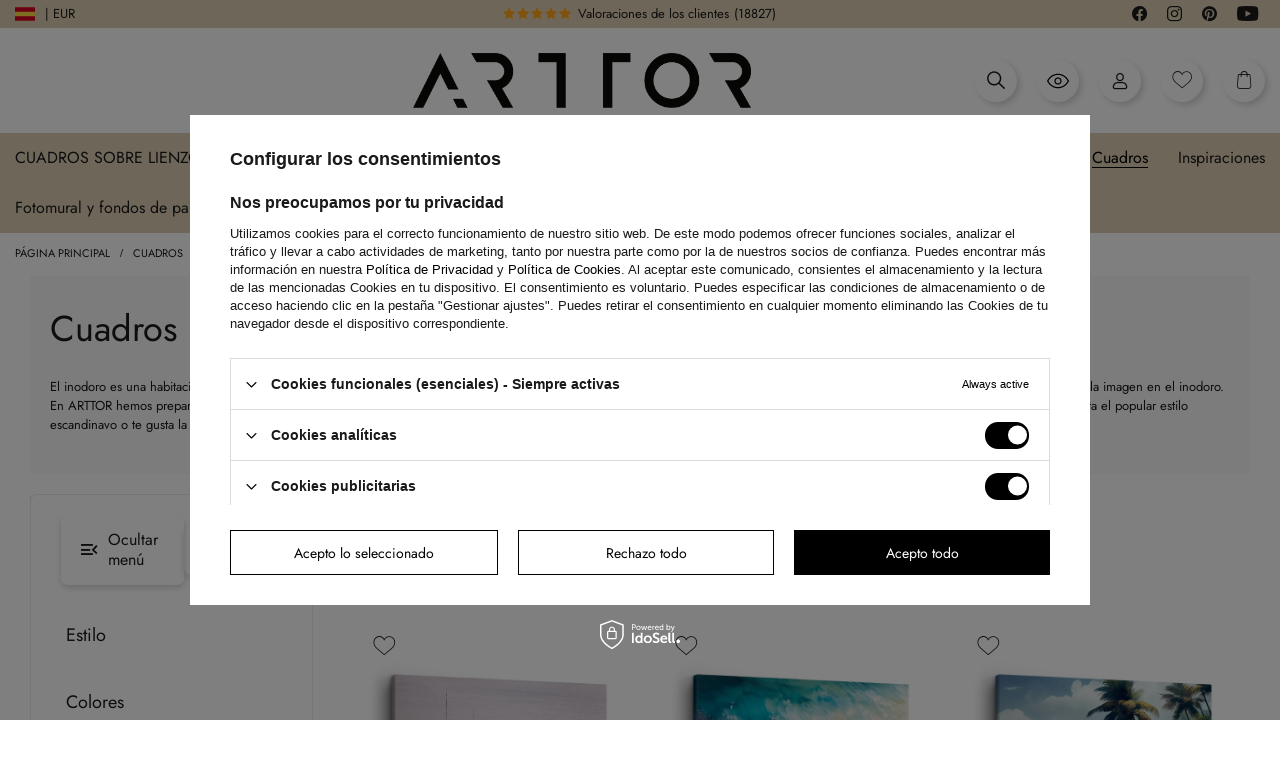

--- FILE ---
content_type: text/html; charset=utf-8
request_url: https://arttor.es/spa_m_Cuadros_Interior_Cuadros-de-inodoro-10815.html
body_size: 119987
content:
<!DOCTYPE html>
<html lang="es" class="--vat --gross " ><head><link rel="preload" as="image" fetchpriority="high" media="(max-width: 420px)" href="/hpeciai/cea5082368fafa8055e76cb1d8e02382/spa_is_Cuadro-sobre-lienzo-Impresion-de-Imagen-Barcos-coloridos-en-aguas-tranquilas-70x50cm-Un-mas-que-merecido-descanso-Decoracion-de-pared-moderna-para-salon-y-dormitorio-ARTTOR-662113.webp"><link rel="preload" as="image" fetchpriority="high" media="(min-width: 420.1px)" href="/hpeciai/925dc416b2fa4beb54e2fd23ca7ff144/spa_il_Cuadro-sobre-lienzo-Impresion-de-Imagen-Barcos-coloridos-en-aguas-tranquilas-70x50cm-Un-mas-que-merecido-descanso-Decoracion-de-pared-moderna-para-salon-y-dormitorio-ARTTOR-662113.webp"><link rel="preload" as="image" fetchpriority="high" media="(max-width: 420px)" href="/hpeciai/6866a40288a79af9f9fe8c8dd052bfa6/spa_is_Cuadro-sobre-lienzo-Impresion-de-Imagen-Una-ola-del-mar-rompiendo-contra-la-orilla-arenosa-70x50cm-Olas-recurrentes-Decoracion-de-pared-moderna-para-salon-y-dormitorio-ARTTOR-662075.webp"><link rel="preload" as="image" fetchpriority="high" media="(min-width: 420.1px)" href="/hpeciai/a6484ec6b68e27dd63c7aeeb7ccf832f/spa_il_Cuadro-sobre-lienzo-Impresion-de-Imagen-Una-ola-del-mar-rompiendo-contra-la-orilla-arenosa-70x50cm-Olas-recurrentes-Decoracion-de-pared-moderna-para-salon-y-dormitorio-ARTTOR-662075.webp"><meta name="viewport" content="initial-scale = 1.0, maximum-scale = 5.0, width=device-width, viewport-fit=cover"><link rel="preload" crossorigin="anonymous" as="font" href="/gfx/custom/fontello-arttor24.woff?v=3"/><link rel="preload" crossorigin="anonymous" as="font" href="/gfx/custom/subset-Jost-Regular.woff2"/><meta http-equiv="Content-Type" content="text/html; charset=utf-8"><meta http-equiv="X-UA-Compatible" content="IE=edge"><title>Cuadros de inodoro - Tienda en línea Arttor.es</title><meta name="keywords" content="Cuadros | Interior | Cuadros de inodoro | cuadros, cuadros para el salón, espejos para el baño, cuadros para el dormitorio, cuadros para la pared, espejos decorativos, cuadros para la cocina"><meta name="description" content="¡Echa un vistazo al ARTTOR, donde encontrarás una variedad de Cuadros para el inodoro! ¡Elige entre muchos colores y patrones que diversificarán el arreglo!"><link rel="icon" href="/gfx/spa/favicon.ico"><meta name="theme-color" content="#000"><meta name="msapplication-navbutton-color" content="#000"><meta name="apple-mobile-web-app-status-bar-style" content="#000"><link rel="preload stylesheet" as="style" href="/gfx/spa/style.css.gzip?r=1763996164"><link rel="stylesheet" type="text/css" href="/gfx/spa/search_style.css.gzip?r=1763996165"><script>var app_shop={urls:{prefix:'data="/gfx/'.replace('data="', '')+'spa/',graphql:'/graphql/v1/'},vars:{page:'search',priceType:'gross',priceTypeVat:true,productDeliveryTimeAndAvailabilityWithBasket:false,geoipCountryCode:'US',fairShopLogo: { enabled: false, image: '/gfx/standards/safe_light.svg'},currency:{id:'EUR',symbol:'€',country:'eu',format:'###,##0.00',beforeValue:false,space:true,decimalSeparator:',',groupingSeparator:' '},language:{id:'spa',symbol:'es',name:'Spanish'},},txt:{priceTypeText:' bruto',},fn:{},fnrun:{},files:[],graphql:{}};const getCookieByName=(name)=>{const value=`; ${document.cookie}`;const parts = value.split(`; ${name}=`);if(parts.length === 2) return parts.pop().split(';').shift();return false;};if(getCookieByName('freeeshipping_clicked')){document.documentElement.classList.remove('--freeShipping');}if(getCookieByName('rabateCode_clicked')){document.documentElement.classList.remove('--rabateCode');}function hideClosedBars(){const closedBarsArray=JSON.parse(localStorage.getItem('closedBars'))||[];if(closedBarsArray.length){const styleElement=document.createElement('style');styleElement.textContent=`${closedBarsArray.map((el)=>`#${el}`).join(',')}{display:none !important;}`;document.head.appendChild(styleElement);}}hideClosedBars();</script><meta name="robots" content="index,follow"><meta name="rating" content="general"><meta name="Author" content="Arttor S.C. based on IdoSell - the best online selling solutions for your e-store (www.idosell.com/shop).">
<!-- Begin LoginOptions html -->

<style>
#client_new_social .service_item[data-name="service_Apple"]:before, 
#cookie_login_social_more .service_item[data-name="service_Apple"]:before,
.oscop_contact .oscop_login__service[data-service="Apple"]:before {
    display: block;
    height: 2.6rem;
    content: url('/gfx/standards/apple.svg?r=1743165583');
}
.oscop_contact .oscop_login__service[data-service="Apple"]:before {
    height: auto;
    transform: scale(0.8);
}
#client_new_social .service_item[data-name="service_Apple"]:has(img.service_icon):before,
#cookie_login_social_more .service_item[data-name="service_Apple"]:has(img.service_icon):before,
.oscop_contact .oscop_login__service[data-service="Apple"]:has(img.service_icon):before {
    display: none;
}
</style>

<!-- End LoginOptions html -->

<!-- Open Graph -->
<meta property="og:type" content="website"><meta property="og:url" content="https://arttor.es/spa_m_Cuadros_Interior_Cuadros-de-inodoro-10815.html
"><meta property="og:title" content="Cuadros | Interior | Cuadros de inodoro online - Tienda online Arttor.es"><meta property="og:description" content="Ver productos Cuadros de inodoro en Arttor.es ✓ Productos de alta calidad | Una amplia gama de decoraciones de pared ☆ Entrega en toda Europa ☆ Entrega gratuita en XX ➜ ¡Haz tu pedido en línea!"><meta property="og:site_name" content="Arttor S.C."><meta property="og:locale" content="es_ES"><meta property="og:image" content="https://arttor.es/hpeciai/97bc767ebd92a53e3236b32d4bdf2575/pol_pl_Obraz-na-plotnie-Kolorowe-lodki-na-spokojnej-wodzie-70x50cm-Zasluzony-odpoczynek-Nowoczesna-dekoracja-scienna-do-salonu-i-sypialni-ARTTOR-662113_1.webp"><meta property="og:image:width" content="500"><meta property="og:image:height" content="500"><script >
window.dataLayer = window.dataLayer || [];
window.gtag = function gtag() {
dataLayer.push(arguments);
}
gtag('consent', 'default', {
'ad_storage': 'denied',
'analytics_storage': 'denied',
'ad_personalization': 'denied',
'ad_user_data': 'denied',
'wait_for_update': 500
});

gtag('set', 'ads_data_redaction', true);
</script><script id="iaiscript_1" data-requirements="W10=" data-ga4_sel="ga4script">
window.iaiscript_1 = `<${'script'}  class='google_consent_mode_update'>
gtag('consent', 'update', {
'ad_storage': 'granted',
'analytics_storage': 'granted',
'ad_personalization': 'granted',
'ad_user_data': 'granted'
});
</${'script'}>`;
</script>
<!-- End Open Graph -->
<link rel="next" href="https://arttor.es/spa_m_Cuadros_Interior_Cuadros-de-inodoro-10815.html?counter=1"/>
<link rel="canonical" href="https://arttor.es/spa_m_Cuadros_Interior_Cuadros-de-inodoro-10815.html" />
<link rel="alternate" hreflang="es-ES" href="https://arttor.es/spa_m_Cuadros_Interior_Cuadros-de-inodoro-10815.html" />
<link rel="alternate" hreflang="cs-CZ" href="https://arttor.cz/cze_m_Obrazy_Interier_Obrazy-toalet-10815.html" />
<link rel="alternate" hreflang="da-DK" href="https://arttor.dk/dan_m_Billeder_Interior_Toiletmalerier-10815.html" />
<link rel="alternate" hreflang="de-AT" href="https://arttor.at/ger_m_Bilder_Innenraum_Toiletten-Bilder-10815.html" />
<link rel="alternate" hreflang="de-DE" href="https://arttor.de/ger_m_Bilder_Innenraum_Toiletten-Bilder-10815.html" />
<link rel="alternate" hreflang="en-US" href="https://arttordesign.com/eng_m_Images_Interior_Toilet-Paintings-10815.html" />
<link rel="alternate" hreflang="fr-BE" href="https://arttor.be/fre_m_Images_Interieur_Impressions-de-toilettes-10815.html" />
<link rel="alternate" hreflang="fr-FR" href="https://arttor.fr/fre_m_Images_Interieur_Impressions-de-toilettes-10815.html" />
<link rel="alternate" hreflang="hu-HU" href="https://arttor.hu/hun_m_Kepek_Belso_WC-festmenyek-10815.html" />
<link rel="alternate" hreflang="it-IT" href="https://arttor.it/ita_m_Quadri_Interno_Quadro-di-servizi-igienici-10815.html" />
<link rel="alternate" hreflang="nl-NL" href="https://arttor.nl/dut_m_Beelden_Interieur_Toilet-Schilderijen-10815.html" />
<link rel="alternate" hreflang="pt-PT" href="https://arttor.pt/por_m_Imagens_Interior_Quadros-WC-10815.html" />
<link rel="alternate" hreflang="ro-RO" href="https://arttor.ro/rum_m_Imagini_Interior_Tablouri-de-toaleta-10815.html" />
<link rel="alternate" hreflang="sk-SK" href="https://arttor.sk/slo_m_Obrazky_Interier_Toaletne-obrazy-10815.html" />
<link rel="alternate" hreflang="sv-SE" href="https://arttor.se/swe_m_Tavlor_Interior_Toalett-stavlor-10815.html" />
                <!-- Global site tag (gtag.js) -->
                <script  async src="https://www.googletagmanager.com/gtag/js?id=AW-16685879816"></script>
                <script >
                    window.dataLayer = window.dataLayer || [];
                    window.gtag = function gtag(){dataLayer.push(arguments);}
                    gtag('js', new Date());
                    
                    gtag('config', 'AW-16685879816', {"allow_enhanced_conversions":true});
gtag('config', 'G-9956YGX9C2');

                </script>
                            <!-- Google Tag Manager -->
                    <script >(function(w,d,s,l,i){w[l]=w[l]||[];w[l].push({'gtm.start':
                    new Date().getTime(),event:'gtm.js'});var f=d.getElementsByTagName(s)[0],
                    j=d.createElement(s),dl=l!='dataLayer'?'&l='+l:'';j.async=true;j.src=
                    'https://www.googletagmanager.com/gtm.js?id='+i+dl;f.parentNode.insertBefore(j,f);
                    })(window,document,'script','dataLayer','GTM-WRTPV76');</script>
            <!-- End Google Tag Manager -->
<!-- Begin additional html or js -->


<!--50|3|22| modified: 2022-05-23 12:02:04-->
<!-- Google Tag Manager -->
<script>(function(w,d,s,l,i){w[l]=w[l]||[];w[l].push({'gtm.start':
new Date().getTime(),event:'gtm.js'});var f=d.getElementsByTagName(s)[0],
j=d.createElement(s),dl=l!='dataLayer'?'&l='+l:'';j.async=true;j.src=
' https://www.googletagmanager.com/gtm.js?id='+i+dl;f.parentNode.insertBefore(j,f);
})(window,document,'script','dataLayer','GTM-WRTPV76');</script>
<!-- End Google Tag Manager -->
<!--70|3|31| modified: 2023-04-24 13:31:18-->
<meta name="facebook-domain-verification" content="xhptz63veijjsflm8pxj03uaffw18t" />
<!--91|3|51| modified: 2025-08-18 18:22:38-->
<!-- Google tag (gtag.js) -->
<script async src="https://www.googletagmanager.com/gtag/js?id=AW-10896443618"></script>
<script>
  window.dataLayer = window.dataLayer || [];
  function gtag(){dataLayer.push(arguments);}
  gtag('js', new Date());

  gtag('config', 'AW-10896443618');
</script>


<!-- End additional html or js -->
<link rel="stylesheet" href="https://unpkg.com/jcrop/dist/jcrop.css"><script src="https://unpkg.com/jcrop"></script><script src="https://cdn.jsdelivr.net/npm/html2canvas@1.4.1/dist/html2canvas.min.js"></script><link rel="stylesheet" href="https://cdn.jsdelivr.net/npm/swiper@10/swiper-bundle.min.css"><script src="https://cdn.jsdelivr.net/npm/swiper@10/swiper-bundle.min.js"></script><script src="https://cdn.jsdelivr.net/npm/medium-zoom@1.0.6/dist/medium-zoom.min.js"></script><script src="https://unpkg.com/@panzoom/panzoom/dist/panzoom.min.js"></script></head><body>
<!-- Begin additional html or js -->


<!--51|3|22| modified: 2022-05-23 12:27:50-->
<!-- Google Tag Manager (noscript) -->
<noscript><iframe src=" https://www.googletagmanager.com/ns.html?id=GTM-WRTPV76&quot;
height="0" width="0" style="display:none;visibility:hidden"></iframe></noscript>
<!-- End Google Tag Manager (noscript) -->

<!-- End additional html or js -->
<div class="loading-indicator"><div></div></div><div id="container" class="search_page container max-width-1640 "><script>
        if(document.cookie.indexOf('search_cols=4') !== -1) {
        document.getElementById('container').classList.add('cols-4');
        }
      </script><div class="arttor_loader"><div class="arttor_loader_photo"><img src="/data/include/cms/wallpapers_photos/ARTTOR-500x500px-bia82e.jpg" alt="Arttor logo"></div></div><header class=" commercial_banner"><script class="ajaxLoad">app_shop.vars.vat_registered="true";app_shop.vars.currency_format="###,##0.00";app_shop.vars.currency_before_value=false;app_shop.vars.currency_space=true;app_shop.vars.symbol="€";app_shop.vars.id="EUR";app_shop.vars.baseurl="http://arttor.es/";app_shop.vars.sslurl="https://arttor.es/";app_shop.vars.curr_url="%2Fspa_m_Cuadros_Interior_Cuadros-de-inodoro-10815.html";var currency_decimal_separator=',';var currency_grouping_separator=' ';app_shop.vars.blacklist_extension=["exe","com","swf","js","php"];app_shop.vars.blacklist_mime=["application/javascript","application/octet-stream","message/http","text/javascript","application/x-deb","application/x-javascript","application/x-shockwave-flash","application/x-msdownload"];app_shop.urls.contact="/contact-spa.html";</script><div id="viewType" style="display:none"></div><script>
	  var language_show_select = true;
	  var language_geoip = 'US';
	  var language_domain = 'es';
	</script><div class="redirection"><div class="d-none">DOMAIN: ES</div><div class="d-none">GEOIP: US</div><span class="redirection__close"></span><div class="redirection__suggestions row"><div class="redirection__wrapper --title col-12"><strong class="redirection__title"><span>Seleccione un país</span></strong></div><div class="redirection__wrapper --configurator col-12"><div class="redirection__selector --country"><div class="redirection__country" data-link="https://arttor.cz"><div><img src="/data/include/cms/redesign24/flags/cz.svg?v=1708606370318" alt="Česko" loading="lazy"></div><div>Česko</div></div><div class="redirection__country" data-link="https://arttor.dk"><div><img src="/data/include/cms/redesign24/flags/dk.svg?v=1708606370318" alt="Danmark" loading="lazy"></div><div>Danmark</div></div><div class="redirection__country" data-link="https://arttor.at"><div><img src="/data/include/cms/redesign24/flags/at.svg?v=1708606370318" alt="Österreich" loading="lazy"></div><div>Österreich</div></div><div class="redirection__country" data-link="https://arttor.de"><div><img src="/data/include/cms/redesign24/flags/de.svg?v=1708606370318" alt="Deutschland" loading="lazy"></div><div>Deutschland</div></div><div class="redirection__country --active" data-link="https://arttor.es"><div><img src="/data/include/cms/redesign24/flags/es.svg?v=1708606370318" alt="España" loading="lazy"></div><div>España</div></div><div class="redirection__country" data-link="https://arttor.be"><div><img src="/data/include/cms/redesign24/flags/be.svg?v=1708606370318" alt="Belgique" loading="lazy"></div><div>Belgique</div></div><div class="redirection__country" data-link="https://arttor.fr"><div><img src="/data/include/cms/redesign24/flags/fr.svg?v=1708606370318" alt="France" loading="lazy"></div><div>France</div></div><div class="redirection__country" data-link="https://arttor.hu"><div><img src="/data/include/cms/redesign24/flags/hu.svg?v=1708606370318" alt="Magyarország" loading="lazy"></div><div>Magyarország</div></div><div class="redirection__country" data-link="https://arttor.it"><div><img src="/data/include/cms/redesign24/flags/it.svg?v=1708606370318" alt="Italia" loading="lazy"></div><div>Italia</div></div><div class="redirection__country" data-link="https://arttor.nl"><div><img src="/data/include/cms/redesign24/flags/nl.svg?v=1708606370318" alt="Nederland" loading="lazy"></div><div>Nederland</div></div><div class="redirection__country" data-link="https://www.arttor.pl"><div><img src="/data/include/cms/redesign24/flags/pl.svg?v=1708606370318" alt="Polska" loading="lazy"></div><div>Polska</div></div><div class="redirection__country" data-link="https://arttor.pt"><div><img src="/data/include/cms/redesign24/flags/pt.svg?v=1708606370318" alt="Portugal" loading="lazy"></div><div>Portugal</div></div><div class="redirection__country" data-link="https://arttor.ro"><div><img src="/data/include/cms/redesign24/flags/ro.svg?v=1708606370318" alt="România" loading="lazy"></div><div>România</div></div><div class="redirection__country" data-link="https://arttor.sk"><div><img src="/data/include/cms/redesign24/flags/sk.svg?v=1708606370318" alt="Slovensko" loading="lazy"></div><div>Slovensko</div></div><div class="redirection__country" data-link="https://arttor.se"><div><img src="/data/include/cms/redesign24/flags/se.svg?v=1708606370318" alt="Sverige" loading="lazy"></div><div>Sverige</div></div></div><div class="d-flex justify-content-center align-items-center choose_lang"><div class="--selected"><a href="#" rel="nofollow"><img src="/data/include/cms/redesign24/langs/es.svg?v=1708606370318" loading="lazy"><span>ES</span></a></div><div class=""><a href="https://arttordesign.com" rel="nofollow"><span>EN</span><img src="/data/include/cms/redesign24/langs/gb.svg?v=1708606370318"></a></div></div><form class="redirection__submit" action="https://arttor.es" method="post"><input type="hidden" name="redirection" value="redirected"></form></div></div></div><div class="bars_top bars"><div class="bars__item" id="bar28" style="--background-color:#000000;--border-color:#000000;--font-color:#ffffff;"><div class="bars__wrapper"><div class="bars__content"> <div class="row media-bar">
    <div class="col-6 col-md-5 pl-0">
        <a class="media-bar__facebook media-bar__item mr-2" target="_blank" rel=”nofollow” href="https://www.facebook.com/arttordesign"><i class="icon-arttor-facebook"></i><span class="d-none">Facebook</span></a>
        <a class="media-bar__instagram media-bar__item mr-2" target="_blank" rel=”nofollow” href="https://www.instagram.com/arttordesign/"><i class="icon-arttor-instagram"></i><span class="d-none">Instagram</span></a>
        <a class="media-bar__pinterest media-bar__item mr-2" target="_blank" rel=”nofollow” href="https://pl.pinterest.com/ARTTORdesign/"><i class="icon-arttor-pinterest"></i><span class="d-none">Pinterest</span></a>
        <a class="media-bar__youtube media-bar__item mr-2" target="_blank" rel=”nofollow” href="https://www.youtube.com/playlist?list=PLfbKnjv2ZJVifx59Myf5jRJNcB4P0Xt2R"><i class="icon-arttor-youtube"></i><span class="d-none">Youtube</span></a>
    </div>
    <div class="col-6 pr-0 pr-md-3 col-md-3 reviewsbar-wrapper">
        <a class="reviewsbar-count" href="/opinions-pol.html"><span class="reviewsbar-count__stars mr-1"><i class="icon-star one"></i><i class="icon-star two"></i><i class="icon-star three"></i><i class="icon-star four"></i><i class="icon-star five"></i></span><span class="d-none d-md-inline">Valoraciones de los clientes</span><span class="reviewsbar-count__number ml-1">()</span></a>
    </div>
    <div class="d-none d-md-block col-3">
        <span class="icon-top-info">i</span>Producimos en Europa
    </div>
    <div class="d-none d-md-block col-1"></div>
</div>
<style>
    .media-bar {
        align-items: center;
        padding: 3px 20px;
    }
    .media-bar__item {
        font-size: 1.5rem;
        text-decoration: none;
    }
    .reviewsbar-count {
        text-decoration: none;
    }
    .reviewsbar-count .icon-star {
        color: #FFE200;
        margin-right: 2px;
    }
    .icon-top-info {
        display: inline-flex;
        width: 13px;
        height: 13px;
        color: #000;
        background: #fff;
        justify-content: center;
        align-items: center;
        border-radius: 50%;
        font-size: 1rem;
        margin-right: 10px;
    }
    .promo-top-text {
         margin-left: 20px;
         font-weight: bold;
         background: #d73434;
         color: #fff !important;
         border-radius: 5px;
         padding: 0 15px;
         text-decoration: none;
     }
    @media (max-width: 979px) {
        .reviewsbar-wrapper {
            text-align: right;
        }
    }
@media (min-width: 979px) {
.media-bar {
grid-template-columns: 1fr 1.5fr 1fr;
}
}
</style></div></div></div></div><script>document.documentElement.style.setProperty('--bars-height',`${document.querySelector('.bars_top').offsetHeight}px`);</script><div id="logo" class="d-flex align-items-center"><a href="https://www.arttor.es" target="_self"><img src="/data/gfx/mask/spa/logo_3_big.webp" alt="logo" width="2173" height="353"></a></div><form action="https://arttor.es/search.php" method="get" id="menu_search" class="menu_search"><a href="#showSearchForm" class="menu_search__mobile"></a><div class="menu_search__block"><div class="menu_search__item --input"><select class="menu_search__dropdown" aria-label="Categoría de búsqueda"><option value="1214554020" aria-label="Fotomurales">
			      Fotomurales
			    </option><option value="1214553964" aria-label="Cuadro sobre lienzos">
			      Cuadro sobre lienzos
			    </option><option value="1214553965" aria-label="Cuadro sobre vidrio s">
			      Cuadro sobre vidrio s
			    </option><option value="1214554017" aria-label="Pósters">
			      Pósters
			    </option><option value="1214553966" aria-label="Zegary ścienny">
			      Zegary ścienny
			    </option></select><input class="menu_search__input" type="text" name="text" autocomplete="off" aria-label="Entrada de búsqueda" placeholder="¿Qué estás buscando?"><button class="menu_search__submit" type="submit" aria-label="Botón de búsqueda"></button></div><div class="menu_search__item --results search_result"></div></div></form><div id="menu_settings" class="align-items-center justify-content-center justify-content-lg-end" data-bar="true"><div class="open_trigger"><span class="d-none d-md-inline-block flag flag_spa"></span><span class="d-none d-md-inline">| EUR</span><div class="menu_settings_wrapper d-md-none"><div class="menu_settings_inline"><div class="menu_settings_header">
								Idioma y moneda: 
							</div><div class="menu_settings_content"><span class="menu_settings_flag flag flag_"></span><strong class="menu_settings_value"><span class="menu_settings_language">es</span><span> | </span><span class="menu_settings_currency">€</span></strong></div></div><div class="menu_settings_inline"><div class="menu_settings_header">
								Entregar a: 
							</div><div class="menu_settings_content"><strong class="menu_settings_value">Polonia</strong></div></div></div><i class="icon-angle-down d-none"></i></div><form action="https://arttor.es/settings.php" method="post"><div class="d-flex justify-content-center align-items-center choose_lang"><div class="--selected"><a href="#" rel="nofollow"><img src="/data/include/cms/redesign24/langs/es.svg?v=1708606370318" loading="lazy"><span>ES</span></a></div><div class=""><a href="https://arttordesign.com" rel="nofollow"><span>EN</span><img src="/data/include/cms/redesign24/langs/gb.svg?v=1708606370318"></a></div></div><ul><li><div class="form-group choose-lang-custom"><div class="radio d-none"><label><input type="radio" name="lang" checked value="spa"><span class="flag flag_spa"></span><span>Español</span></label></div><div class="radio mb-1"><a href="https://arttor.cz/spa_m_Cuadros_Interior_Cuadros-de-inodoro-10815.html"><img src="/data/include/cms/redesign24/flags/cz.svg?v=1708606370318" alt="Česko" loading="lazy"><span>Česko</span></a></div><div class="radio mb-1"><a href="https://arttor.dk/spa_m_Cuadros_Interior_Cuadros-de-inodoro-10815.html"><img src="/data/include/cms/redesign24/flags/dk.svg?v=1708606370318" alt="Danmark" loading="lazy"><span>Danmark</span></a></div><div class="radio mb-1"><a href="https://arttor.at/spa_m_Cuadros_Interior_Cuadros-de-inodoro-10815.html"><img src="/data/include/cms/redesign24/flags/at.svg?v=1708606370318" alt="Österreich" loading="lazy"><span>Österreich</span></a></div><div class="radio mb-1"><a href="https://arttor.de/spa_m_Cuadros_Interior_Cuadros-de-inodoro-10815.html"><img src="/data/include/cms/redesign24/flags/de.svg?v=1708606370318" alt="Deutschland" loading="lazy"><span>Deutschland</span></a></div><div class="radio mb-1 active"><a href="https://arttor.es/spa_m_Cuadros_Interior_Cuadros-de-inodoro-10815.html"><img src="/data/include/cms/redesign24/flags/es.svg?v=1708606370318" alt="España" loading="lazy"><span>España</span></a></div><div class="radio mb-1"><a href="https://arttor.be/spa_m_Cuadros_Interior_Cuadros-de-inodoro-10815.html"><img src="/data/include/cms/redesign24/flags/be.svg?v=1708606370318" alt="Belgique" loading="lazy"><span>Belgique</span></a></div><div class="radio mb-1"><a href="https://arttor.fr/spa_m_Cuadros_Interior_Cuadros-de-inodoro-10815.html"><img src="/data/include/cms/redesign24/flags/fr.svg?v=1708606370318" alt="France" loading="lazy"><span>France</span></a></div><div class="radio mb-1"><a href="https://arttor.hu/spa_m_Cuadros_Interior_Cuadros-de-inodoro-10815.html"><img src="/data/include/cms/redesign24/flags/hu.svg?v=1708606370318" alt="Magyarország" loading="lazy"><span>Magyarország</span></a></div><div class="radio mb-1"><a href="https://arttor.it/spa_m_Cuadros_Interior_Cuadros-de-inodoro-10815.html"><img src="/data/include/cms/redesign24/flags/it.svg?v=1708606370318" alt="Italia" loading="lazy"><span>Italia</span></a></div><div class="radio mb-1"><a href="https://arttor.nl/spa_m_Cuadros_Interior_Cuadros-de-inodoro-10815.html"><img src="/data/include/cms/redesign24/flags/nl.svg?v=1708606370318" alt="Nederland" loading="lazy"><span>Nederland</span></a></div><div class="radio mb-1"><a href="https://www.arttor.pl/spa_m_Cuadros_Interior_Cuadros-de-inodoro-10815.html"><img src="/data/include/cms/redesign24/flags/pl.svg?v=1708606370318" alt="Polska" loading="lazy"><span>Polska</span></a></div><div class="radio mb-1"><a href="https://arttor.pt/spa_m_Cuadros_Interior_Cuadros-de-inodoro-10815.html"><img src="/data/include/cms/redesign24/flags/pt.svg?v=1708606370318" alt="Portugal" loading="lazy"><span>Portugal</span></a></div><div class="radio mb-1"><a href="https://arttor.ro/spa_m_Cuadros_Interior_Cuadros-de-inodoro-10815.html"><img src="/data/include/cms/redesign24/flags/ro.svg?v=1708606370318" alt="România" loading="lazy"><span>România</span></a></div><div class="radio mb-1"><a href="https://arttor.sk/spa_m_Cuadros_Interior_Cuadros-de-inodoro-10815.html"><img src="/data/include/cms/redesign24/flags/sk.svg?v=1708606370318" alt="Slovensko" loading="lazy"><span>Slovensko</span></a></div><div class="radio mb-1"><a href="https://arttor.se/spa_m_Cuadros_Interior_Cuadros-de-inodoro-10815.html"><img src="/data/include/cms/redesign24/flags/se.svg?v=1708606370318" alt="Sverige" loading="lazy"><span>Sverige</span></a></div></div></li></ul></form></div><div class="shopping_list_top_mobile d-none" data-empty="true"><a href="https://arttor.es/es/shoppinglist/" class="sltm_link --empty"></a></div><div id="menu_basket" class="topBasket"><a href="#" class="topBasket__icon topBasket__search" rel="nofollow" aria-label="Abrir búsqueda"><i class="icon-arttor-search"></i></a><a href="/Visto-por-ultima-vez-ccms-spa-264.html" class="topBasket__icon topBasket__lastseen" rel="nofollow" aria-label="Productos vistos recientemente"><svg xmlns="http://www.w3.org/2000/svg" fill="#000000" width="26px" height="26px" viewBox="0 0 1920 1920"><path d="M960 1489.82c-348.474 0-668.545-202.323-841.298-529.918C291.455 632.306 611.526 429.984 960 429.984s668.545 202.322 841.298 529.918C1628.545 1287.497 1308.474 1489.82 960 1489.82Zm948.342-553.552C1720.645 558.648 1357.332 324 960 324c-397.333 0-760.645 234.648-948.342 612.268L0 959.902l11.658 23.634c187.697 377.62 551.01 612.268 948.342 612.268 397.333 0 760.645-234.648 948.342-612.268L1920 959.902l-11.658-23.634ZM960 1171.869c-116.9 0-211.967-95.067-211.967-211.967 0-116.9 95.067-211.967 211.967-211.967 116.9 0 211.967 95.067 211.967 211.967 0 116.9-95.067 211.967-211.967 211.967m0-529.918c-175.297 0-317.951 142.654-317.951 317.951 0 175.297 142.654 317.95 317.951 317.95 175.297 0 317.951-142.653 317.951-317.95S1135.297 641.951 960 641.951" fill-rule="evenodd"></path></svg></a><a class="topBasket__icon topBasket__user" rel="nofollow" aria-label="Mi cuenta" href="https://arttor.es/login.php"><i class="icon-arttor-user"></i></a><a href="/shoppinglist.php" class="topBasket__icon topBasket__heart" rel="nofollow" aria-label="Productos favoritos"><i class="icon-arttor-heart"></i></a><a href="/basketedit.php" class="topBasket__icon topBasket__basket" rel="nofollow" aria-label="Ir al carrito"><i class="icon-arttor-basket"></i><span class="badge badge-info"></span></a><a class="topBasket__sub d-none" href="/basketedit.php"><span class="badge badge-info"></span><strong class="topBasket__price">0,00 €</strong></a><div class="topBasket__details --products d-none" style="display: none;"><div class="topBasket__block --labels"><label class="topBasket__item --name">Producto</label><label class="topBasket__item --sum">Cantidad</label><label class="topBasket__item --prices">Precio</label></div><div class="topBasket__block --products"></div></div><div class="topBasket__details --shipping d-none" style="display: none;"><span class="topBasket__name">Costo de envío desde</span><span id="shipppingCost"></span></div><script>
						app_shop.vars.cache_html = true;
					</script></div><nav id="menu_categories" class="wide"><button type="button" class="navbar-toggler" aria-label="Abrir menú"><i class="icon-reorder"></i></button><div class="navbar-collapse" id="menu_navbar"><ul class="navbar-nav mx-md-n3"><li class="nav-item" data-ni="100"><a  href="/spa_m_Cuadros-sobre-lienzo-100.html" target="_self" title="menu Cuadros sobre lienzo" class="nav-link nav-gfx" ><span class="gfx_lvl_1"><img alt="Cuadros sobre lienzo icon" title="Cuadros sobre lienzo" loading="lazy" src="/data/gfx/spa/navigation/1_1_i_100.webp"><span>Cuadros sobre lienzo</span></span><i class="icon-chevron-down"></i></a><ul class="navbar-subnav"><div class="max-width-1640 with-img"><div class="navbar-desktop-left"><li class="nav-item active" data-id="131"><a class="nav-link justify-content-between" href="/spa_n_Cuadros-sobre-lienzo_Categoria-131.html" title="Categoría">Categoría<i class="icon-chevron-right pr-2"></i></a></li><li class="nav-item" data-id="157"><a class="nav-link justify-content-between" href="/spa_m_Cuadros-sobre-lienzo_Proposito-157.html" title="Propósito">Propósito<i class="icon-chevron-right pr-2"></i></a></li><li class="nav-item" data-id="214"><a class="nav-link justify-content-between" href="/spa_m_Cuadros-sobre-lienzo_Estilo-interior-214.html" title="Estilo interior">Estilo interior<i class="icon-chevron-right pr-2"></i></a></li><li class="nav-item" data-id="218"><a class="nav-link justify-content-between" href="/spa_m_Cuadros-sobre-lienzo_Colores-218.html" title="Colores">Colores<i class="icon-chevron-right pr-2"></i></a></li><li class="nav-item" data-id="158"><a class="nav-link justify-content-between" href="/spa_m_Cuadros-sobre-lienzo_Tipo-de-diseno-158.html" title="Tipo de diseño">Tipo de diseño<i class="icon-chevron-right pr-2"></i></a></li></div><div class="navbar-desktop-center"><div class="nav-item-wrapper active" data-menu="131"><ul class="navbar-subsubnav"><li class="nav-item"><a class="nav-link" href="/spa_m_Cuadros-sobre-lienzo_Categoria_3D-159.html" title="3D">3D</a></li><li class="nav-item"><a class="nav-link" href="/spa_m_Cuadros-sobre-lienzo_Categoria_Africa-529.html" title="África">África</a></li><li class="nav-item"><a class="nav-link" href="/spa_m_Cuadros-sobre-lienzo_Categoria_Animales-227.html" title="Animales">Animales</a></li><li class="nav-item"><a class="nav-link" href="/spa_m_Cuadros-sobre-lienzo_Categoria_Arquitectura-168.html" title="Arquitectura">Arquitectura</a></li><li class="nav-item"><a class="nav-link" href="/spa_m_Cuadros-sobre-lienzo_Categoria_Arte-537.html" title="Arte">Arte</a></li><li class="nav-item"><a class="nav-link" href="/spa_m_Cuadros-sobre-lienzo_Categoria_Abstracciones-10165.html" title="Abstracciones">Abstracciones</a></li><li class="nav-item"><a class="nav-link" href="/spa_m_Cuadros-sobre-lienzo_Categoria_Aviones-536.html" title="Aviones">Aviones</a></li><li class="nav-item"><a class="nav-link" href="/spa_m_Cuadros-sobre-lienzo_Categoria_Blanco-y-negro-10116.html" title="Blanco y negro">Blanco y negro</a></li><li class="nav-item"><a class="nav-link" href="/spa_m_Cuadros-sobre-lienzo_Categoria_Bosques-10251.html" title="Bosques">Bosques</a></li><li class="nav-item"><a class="nav-link" href="/spa_m_Cuadros-sobre-lienzo_Categoria_Botanica-9981.html" title="Botánica">Botánica</a></li><li class="nav-item"><a class="nav-link" href="/spa_m_Cuadros-sobre-lienzo_Categoria_Ciudades-532.html" title="Ciudades">Ciudades</a></li><li class="nav-item"><a class="nav-link" href="/spa_m_Cuadros-sobre-lienzo_Categoria_Cultura-236.html" title="Cultura">Cultura</a></li><li class="nav-item"><a class="nav-link" href="/spa_m_Cuadros-sobre-lienzo_Categoria_Deportes-y-aficiones-230.html" title="Deportes y aficiones">Deportes y aficiones</a></li><li class="nav-item"><a class="nav-link" href="/spa_m_Cuadros-sobre-lienzo_Categoria_Espacio-y-Astronomia-10391.html" title="Espacio y Astronomía">Espacio y Astronomía</a></li><li class="nav-item"><a class="nav-link" href="/spa_m_Cuadros-sobre-lienzo_Categoria_Fantasia-10322.html" title="Fantasía">Fantasía</a></li><li class="nav-item"><a class="nav-link" href="/spa_m_Cuadros-sobre-lienzo_Categoria_Flores-164.html" title="Flores">Flores</a></li><li class="nav-item"><a class="nav-link" href="/spa_m_Cuadros-sobre-lienzo_Categoria_Gastronomia-162.html" title="Gastronomía">Gastronomía</a></li><li class="nav-item"><a class="nav-link" href="/spa_m_Cuadros-sobre-lienzo_Categoria_Gente-165.html" title="Gente">Gente</a></li><li class="nav-item"><a class="nav-link" href="/spa_m_Cuadros-sobre-lienzo_Categoria_Mapas-del-mundo-613.html" title="Mapas del mundo">Mapas del mundo</a></li><li class="nav-item"><a class="nav-link" href="/spa_m_Cuadros-sobre-lienzo_Categoria_Maritimo-10263.html" title="Marítimo">Marítimo</a></li><li class="nav-item"><a class="nav-link" href="/spa_m_Cuadros-sobre-lienzo_Categoria_Mascaras-167.html" title="Máscaras">Máscaras</a></li><li class="nav-item"><a class="nav-link" href="/spa_m_Cuadros-sobre-lienzo_Categoria_Militar-533.html" title="Militar">Militar</a></li><li class="nav-item"><a class="nav-link" href="/spa_m_Cuadros-sobre-lienzo_Categoria_Moda-10166.html" title="Moda">Moda</a></li><li class="nav-item"><a class="nav-link" href="/spa_m_Cuadros-sobre-lienzo_Categoria_Musica-231.html" title="Música">Música</a></li><li class="nav-item"><a class="nav-link" href="/spa_m_Cuadros-sobre-lienzo_Categoria_Naturaleza-226.html" title="Naturaleza">Naturaleza</a></li><li class="nav-item"><a class="nav-link" href="/spa_m_Cuadros-sobre-lienzo_Categoria_Naturaleza-muerta-10418.html" title="Naturaleza muerta">Naturaleza muerta</a></li><li class="nav-item"><a class="nav-link" href="/spa_m_Cuadros-sobre-lienzo_Categoria_Otros-530.html" title="Otros">Otros</a></li><li class="nav-item"><a class="nav-link" href="/spa_m_Cuadros-sobre-lienzo_Categoria_Paisajes-Naturales-10290.html" title="Paisajes Naturales">Paisajes Naturales</a></li><li class="nav-item"><a class="nav-link" href="/spa_m_Cuadros-sobre-lienzo_Categoria_Paisajes-208.html" title="Paisajes">Paisajes</a></li><li class="nav-item"><a class="nav-link" href="/spa_m_Cuadros-sobre-lienzo_Categoria_Para-ninos-161.html" title="Para niños">Para niños</a></li><li class="nav-item"><a class="nav-link" href="/spa_m_Cuadros-sobre-lienzo_Categoria_Pastel-10167.html" title="Pastel">Pastel</a></li><li class="nav-item"><a class="nav-link" href="/spa_m_Cuadros-sobre-lienzo_Categoria_Puentes-534.html" title="Puentes">Puentes</a></li><li class="nav-item"><a class="nav-link" href="/spa_m_Cuadros-sobre-lienzo_Categoria_Tipografia-y-citas-10354.html" title="Tipografía y citas">Tipografía y citas</a></li><li class="nav-item"><a class="nav-link" href="/spa_m_Cuadros-sobre-lienzo_Categoria_Vehiculos-535.html" title="Vehículos">Vehículos</a></li><li class="nav-item"><a class="nav-link" href="/spa_m_Cuadros-sobre-lienzo_Categoria_Viajes-233.html" title="Viajes">Viajes</a></li><li class="nav-item"><a class="nav-link" href="/spa_m_Cuadros-sobre-lienzo_Categoria_Vintage-y-retro-10117.html" title="Vintage y retro">Vintage y retro</a></li></ul></div><div class="nav-item-wrapper" data-menu="157"><ul class="navbar-subsubnav"><li class="nav-item"><a class="nav-link" href="/spa_m_Cuadros-sobre-lienzo_Proposito_Para-el-bano-182.html" title="Para el baño">Para el baño</a></li><li class="nav-item"><a class="nav-link" href="/spa_m_Cuadros-sobre-lienzo_Proposito_Para-el-comedor-180.html" title="Para el comedor">Para el comedor</a></li><li class="nav-item"><a class="nav-link" href="/spa_m_Cuadros-sobre-lienzo_Proposito_Para-el-dormitorio-188.html" title="Para el dormitorio">Para el dormitorio</a></li><li class="nav-item"><a class="nav-link" href="/spa_m_Cuadros-sobre-lienzo_Proposito_Para-el-pasillo-186.html" title="Para el pasillo">Para el pasillo</a></li><li class="nav-item"><a class="nav-link" href="/spa_m_Cuadros-sobre-lienzo_Proposito_Para-el-salon-187.html" title="Para el salón">Para el salón</a></li><li class="nav-item"><a class="nav-link" href="/spa_m_Cuadros-sobre-lienzo_Proposito_Para-la-cocina-181.html" title="Para la cocina">Para la cocina</a></li><li class="nav-item"><a class="nav-link" href="/spa_m_Cuadros-sobre-lienzo_Proposito_Para-la-habitacion-de-los-jovenes-185.html" title="Para la habitación de los jóvenes">Para la habitación de los jóvenes</a></li><li class="nav-item"><a class="nav-link" href="/spa_m_Cuadros-sobre-lienzo_Proposito_Para-la-habitacion-de-los-ninos-183.html" title="Para la habitación de los niños">Para la habitación de los niños</a></li><li class="nav-item"><a class="nav-link" href="/spa_m_Cuadros-sobre-lienzo_Proposito_Para-el-estudio-209.html" title="Para el estudio">Para el estudio</a></li><li class="nav-item"><a class="nav-link" href="/spa_m_Cuadros-sobre-lienzo_Proposito_Para-la-oficina-10699.html" title="Para la oficina">Para la oficina</a></li></ul></div><div class="nav-item-wrapper" data-menu="214"><ul class="navbar-subsubnav"><li class="nav-item"><a class="nav-link" href="/spa_m_Cuadros-sobre-lienzo_Estilo-interior_Estilo-bohemio-640.html" title="Estilo bohemio">Estilo bohemio</a></li><li class="nav-item"><a class="nav-link" href="/spa_m_Cuadros-sobre-lienzo_Estilo-interior_Estilo-eclectico-215.html" title="Estilo ecléctico">Estilo ecléctico</a></li><li class="nav-item"><a class="nav-link" href="/spa_m_Cuadros-sobre-lienzo_Estilo-interior_Estilo-escandinavo-217.html" title="Estilo escandinavo">Estilo escandinavo</a></li><li class="nav-item"><a class="nav-link" href="/spa_m_Cuadros-sobre-lienzo_Estilo-interior_Estilo-glamour-637.html" title="Estilo glamour">Estilo glamour</a></li><li class="nav-item"><a class="nav-link" href="/spa_m_Cuadros-sobre-lienzo_Estilo-interior_Estilo-industrial-608.html" title="Estilo industrial">Estilo industrial</a></li><li class="nav-item"><a class="nav-link" href="/spa_m_Cuadros-sobre-lienzo_Estilo-interior_Estilo-japones-10700.html" title="Estilo japones">Estilo japones</a></li><li class="nav-item"><a class="nav-link" href="/spa_m_Cuadros-sobre-lienzo_Estilo-interior_Estilo-marinero-605.html" title="Estilo marinero">Estilo marinero</a></li><li class="nav-item"><a class="nav-link" href="/spa_m_Cuadros-sobre-lienzo_Estilo-interior_Estilo-minimalista-216.html" title="Estilo minimalista">Estilo minimalista</a></li><li class="nav-item"><a class="nav-link" href="/spa_m_Cuadros-sobre-lienzo_Estilo-interior_Estilo-moderno-610.html" title="Estilo moderno">Estilo moderno</a></li><li class="nav-item"><a class="nav-link" href="/spa_m_Cuadros-sobre-lienzo_Estilo-interior_Estilo-oriental-611.html" title="Estilo oriental">Estilo oriental</a></li><li class="nav-item"><a class="nav-link" href="/spa_m_Cuadros-sobre-lienzo_Estilo-interior_Estilo-provenzal-602.html" title="Estilo provenzal">Estilo provenzal</a></li><li class="nav-item"><a class="nav-link" href="/spa_m_Cuadros-sobre-lienzo_Estilo-interior_Estilo-retro-609.html" title="Estilo retro">Estilo retro</a></li><li class="nav-item"><a class="nav-link" href="/spa_m_Cuadros-sobre-lienzo_Estilo-interior_Estilo-shabby-chic-10701.html" title="Estilo shabby-chic">Estilo shabby-chic</a></li><li class="nav-item"><a class="nav-link" href="/spa_m_Cuadros-sobre-lienzo_Estilo-interior_Estilo-tradicional-603.html" title="Estilo tradicional">Estilo tradicional</a></li><li class="nav-item"><a class="nav-link" href="/spa_m_Cuadros-sobre-lienzo_Estilo-interior_Estilo-vintage-10702.html" title="Estilo vintage">Estilo vintage</a></li></ul></div><div class="nav-item-wrapper" data-menu="218"><ul class="navbar-subsubnav"><li class="nav-item"><a class="nav-link" href="/spa_m_Cuadros-sobre-lienzo_Colores_Amarillo-606.html" title="Amarillo">Amarillo</a></li><li class="nav-item"><a class="nav-link" href="/spa_m_Cuadros-sobre-lienzo_Colores_Azul-612.html" title="Azul">Azul</a></li><li class="nav-item"><a class="nav-link" href="/spa_m_Cuadros-sobre-lienzo_Colores_Blanco-234.html" title="Blanco">Blanco</a></li><li class="nav-item"><a class="nav-link" href="/spa_m_Cuadros-sobre-lienzo_Colores_Gris-604.html" title="Gris">Gris</a></li><li class="nav-item"><a class="nav-link" href="/spa_m_Cuadros-sobre-lienzo_Colores_Marron-220.html" title="Marrón">Marrón</a></li><li class="nav-item"><a class="nav-link" href="/spa_m_Cuadros-sobre-lienzo_Colores_Naranja-607.html" title="Naranja">Naranja</a></li><li class="nav-item"><a class="nav-link" href="/spa_m_Cuadros-sobre-lienzo_Colores_Negro-235.html" title="Negro">Negro</a></li><li class="nav-item"><a class="nav-link" href="/spa_m_Cuadros-sobre-lienzo_Colores_Oro-614.html" title="Oro">Oro</a></li><li class="nav-item"><a class="nav-link" href="/spa_m_Cuadros-sobre-lienzo_Colores_Plata-636.html" title="Plata">Plata</a></li><li class="nav-item"><a class="nav-link" href="/spa_m_Cuadros-sobre-lienzo_Colores_Violeta-219.html" title="Violeta">Violeta</a></li><li class="nav-item"><a class="nav-link" href="/spa_m_Cuadros-sobre-lienzo_Colores_Rojo-232.html" title="Rojo">Rojo</a></li><li class="nav-item"><a class="nav-link" href="/spa_m_Cuadros-sobre-lienzo_Colores_Rosa-228.html" title="Rosa">Rosa</a></li><li class="nav-item"><a class="nav-link" href="/spa_m_Cuadros-sobre-lienzo_Colores_Verde-221.html" title="Verde">Verde</a></li></ul></div><div class="nav-item-wrapper" data-menu="158"><ul class="navbar-subsubnav"><li class="nav-item"><a class="nav-link" href="/spa_m_Cuadros-sobre-lienzo_Tipo-de-diseno_Pintura-229.html" title="Pintura">Pintura</a></li><li class="nav-item"><a class="nav-link" href="/spa_m_Cuadros-sobre-lienzo_Tipo-de-diseno_Foto-artistica-11527.html" title="Foto artística">Foto artística</a></li><li class="nav-item"><a class="nav-link" href="/spa_m_Cuadros-sobre-lienzo_Tipo-de-diseno_Digital-art-11528.html" title="Digital art">Digital art</a></li></ul></div></div><div class="navbar-desktop-right"><a href="/pol_m_Obrazy-na-plotnie-100.html" title="Cuadros sobre lienzo"><img src="/data/gfx/spa/navigation/1_1_i_666.webp" alt="Cuadros sobre lienzo"><span><strong>Cuadros sobre lienzo</strong><span>Ver todo</span></span></a></div><li class="nav-item d-block d-md-none"><a class="nav-link" href="/spa_m_Cuadros-sobre-lienzo-100.html">
							        Ver todo
							      </a></li><li class="nav-item empty" data-gfx="attribute"><a  href="/pol_m_Obrazy-na-plotnie-100.html" target="_self" title="#Cuadros sobre lienzo" class="nav-link nav-gfx" ><img class="gfx_lvl_2" alt="#Cuadros sobre lienzo" title="#Cuadros sobre lienzo" loading="lazy" src="/data/gfx/spa/navigation/1_1_i_666.webp"><span class="gfx_lvl_2 d-none">#Cuadros sobre lienzo</span></a></li><li class="nav-item"><a  href="/spa_n_Cuadros-sobre-lienzo_Categoria-131.html" target="_self" title="Categoría" class="nav-link" >Categoría</a><ul class="navbar-subsubnav --cols3"><li class="nav-item d-block d-md-none"><a class="nav-link" href="/spa_n_Cuadros-sobre-lienzo_Categoria-131.html">
      							        Ver todo
      							      </a></li><li class="nav-item"><a  href="/spa_m_Cuadros-sobre-lienzo_Categoria_3D-159.html" target="_self" title="3D" class="nav-link" >3D</a></li><li class="nav-item"><a  href="/spa_m_Cuadros-sobre-lienzo_Categoria_Africa-529.html" target="_self" title="África" class="nav-link" >África</a></li><li class="nav-item"><a  href="/spa_m_Cuadros-sobre-lienzo_Categoria_Animales-227.html" target="_self" title="Animales" class="nav-link" >Animales</a></li><li class="nav-item"><a  href="/spa_m_Cuadros-sobre-lienzo_Categoria_Arquitectura-168.html" target="_self" title="Arquitectura" class="nav-link" >Arquitectura</a></li><li class="nav-item"><a  href="/spa_m_Cuadros-sobre-lienzo_Categoria_Arte-537.html" target="_self" title="Arte" class="nav-link" >Arte</a></li><li class="nav-item"><a  href="/spa_m_Cuadros-sobre-lienzo_Categoria_Abstracciones-10165.html" target="_self" title="Abstracciones" class="nav-link" >Abstracciones</a></li><li class="nav-item"><a  href="/spa_m_Cuadros-sobre-lienzo_Categoria_Aviones-536.html" target="_self" title="Aviones" class="nav-link" >Aviones</a></li><li class="nav-item"><a  href="/spa_m_Cuadros-sobre-lienzo_Categoria_Blanco-y-negro-10116.html" target="_self" title="Blanco y negro" class="nav-link" >Blanco y negro</a></li><li class="nav-item"><a  href="/spa_m_Cuadros-sobre-lienzo_Categoria_Bosques-10251.html" target="_self" title="Bosques" class="nav-link" >Bosques</a></li><li class="nav-item"><a  href="/spa_m_Cuadros-sobre-lienzo_Categoria_Botanica-9981.html" target="_self" title="Botánica" class="nav-link" >Botánica</a></li><li class="nav-item"><a  href="/spa_m_Cuadros-sobre-lienzo_Categoria_Ciudades-532.html" target="_self" title="Ciudades" class="nav-link" >Ciudades</a></li><li class="nav-item"><a  href="/spa_m_Cuadros-sobre-lienzo_Categoria_Cultura-236.html" target="_self" title="Cultura" class="nav-link" >Cultura</a></li><li class="nav-item"><a  href="/spa_m_Cuadros-sobre-lienzo_Categoria_Deportes-y-aficiones-230.html" target="_self" title="Deportes y aficiones" class="nav-link" >Deportes y aficiones</a></li><li class="nav-item"><a  href="/spa_m_Cuadros-sobre-lienzo_Categoria_Espacio-y-Astronomia-10391.html" target="_self" title="Espacio y Astronomía" class="nav-link" >Espacio y Astronomía</a></li><li class="nav-item"><a  href="/spa_m_Cuadros-sobre-lienzo_Categoria_Fantasia-10322.html" target="_self" title="Fantasía" class="nav-link" >Fantasía</a></li><li class="nav-item"><a  href="/spa_m_Cuadros-sobre-lienzo_Categoria_Flores-164.html" target="_self" title="Flores" class="nav-link" >Flores</a></li><li class="nav-item"><a  href="/spa_m_Cuadros-sobre-lienzo_Categoria_Gastronomia-162.html" target="_self" title="Gastronomía" class="nav-link" >Gastronomía</a></li><li class="nav-item"><a  href="/spa_m_Cuadros-sobre-lienzo_Categoria_Gente-165.html" target="_self" title="Gente" class="nav-link" >Gente</a></li><li class="nav-item"><a  href="/spa_m_Cuadros-sobre-lienzo_Categoria_Mapas-del-mundo-613.html" target="_self" title="Mapas del mundo" class="nav-link" >Mapas del mundo</a></li><li class="nav-item"><a  href="/spa_m_Cuadros-sobre-lienzo_Categoria_Maritimo-10263.html" target="_self" title="Marítimo" class="nav-link" >Marítimo</a></li><li class="nav-item"><a  href="/spa_m_Cuadros-sobre-lienzo_Categoria_Mascaras-167.html" target="_self" title="Máscaras" class="nav-link" >Máscaras</a></li><li class="nav-item"><a  href="/spa_m_Cuadros-sobre-lienzo_Categoria_Militar-533.html" target="_self" title="Militar" class="nav-link" >Militar</a></li><li class="nav-item"><a  href="/spa_m_Cuadros-sobre-lienzo_Categoria_Moda-10166.html" target="_self" title="Moda" class="nav-link" >Moda</a></li><li class="nav-item"><a  href="/spa_m_Cuadros-sobre-lienzo_Categoria_Musica-231.html" target="_self" title="Música" class="nav-link" >Música</a></li><li class="nav-item"><a  href="/spa_m_Cuadros-sobre-lienzo_Categoria_Naturaleza-226.html" target="_self" title="Naturaleza" class="nav-link" >Naturaleza</a></li><li class="nav-item"><a  href="/spa_m_Cuadros-sobre-lienzo_Categoria_Naturaleza-muerta-10418.html" target="_self" title="Naturaleza muerta" class="nav-link" >Naturaleza muerta</a></li><li class="nav-item"><a  href="/spa_m_Cuadros-sobre-lienzo_Categoria_Otros-530.html" target="_self" title="Otros" class="nav-link" >Otros</a></li><li class="nav-item"><a  href="/spa_m_Cuadros-sobre-lienzo_Categoria_Paisajes-Naturales-10290.html" target="_self" title="Paisajes Naturales" class="nav-link" >Paisajes Naturales</a></li><li class="nav-item"><a  href="/spa_m_Cuadros-sobre-lienzo_Categoria_Paisajes-208.html" target="_self" title="Paisajes" class="nav-link" >Paisajes</a></li><li class="nav-item"><a  href="/spa_m_Cuadros-sobre-lienzo_Categoria_Para-ninos-161.html" target="_self" title="Para niños" class="nav-link" >Para niños</a></li><li class="nav-item"><a  href="/spa_m_Cuadros-sobre-lienzo_Categoria_Pastel-10167.html" target="_self" title="Pastel" class="nav-link" >Pastel</a></li><li class="nav-item"><a  href="/spa_m_Cuadros-sobre-lienzo_Categoria_Puentes-534.html" target="_self" title="Puentes" class="nav-link" >Puentes</a></li><li class="nav-item"><a  href="/spa_m_Cuadros-sobre-lienzo_Categoria_Tipografia-y-citas-10354.html" target="_self" title="Tipografía y citas" class="nav-link" >Tipografía y citas</a></li><li class="nav-item"><a  href="/spa_m_Cuadros-sobre-lienzo_Categoria_Vehiculos-535.html" target="_self" title="Vehículos" class="nav-link" >Vehículos</a></li><li class="nav-item"><a  href="/spa_m_Cuadros-sobre-lienzo_Categoria_Viajes-233.html" target="_self" title="Viajes" class="nav-link" >Viajes</a></li><li class="nav-item"><a  href="/spa_m_Cuadros-sobre-lienzo_Categoria_Vintage-y-retro-10117.html" target="_self" title="Vintage y retro" class="nav-link" >Vintage y retro</a></li></ul></li><li class="nav-item"><a  href="/spa_m_Cuadros-sobre-lienzo_Proposito-157.html" target="_self" title="Propósito" class="nav-link" >Propósito</a><ul class="navbar-subsubnav"><li class="nav-item d-block d-md-none"><a class="nav-link" href="/spa_m_Cuadros-sobre-lienzo_Proposito-157.html">
      							        Ver todo
      							      </a></li><li class="nav-item"><a  href="/spa_m_Cuadros-sobre-lienzo_Proposito_Para-el-bano-182.html" target="_self" title="Para el baño" class="nav-link" >Para el baño</a></li><li class="nav-item"><a  href="/spa_m_Cuadros-sobre-lienzo_Proposito_Para-el-comedor-180.html" target="_self" title="Para el comedor" class="nav-link" >Para el comedor</a></li><li class="nav-item"><a  href="/spa_m_Cuadros-sobre-lienzo_Proposito_Para-el-dormitorio-188.html" target="_self" title="Para el dormitorio" class="nav-link" >Para el dormitorio</a></li><li class="nav-item"><a  href="/spa_m_Cuadros-sobre-lienzo_Proposito_Para-el-pasillo-186.html" target="_self" title="Para el pasillo" class="nav-link" >Para el pasillo</a></li><li class="nav-item"><a  href="/spa_m_Cuadros-sobre-lienzo_Proposito_Para-el-salon-187.html" target="_self" title="Para el salón" class="nav-link" >Para el salón</a></li><li class="nav-item"><a  href="/spa_m_Cuadros-sobre-lienzo_Proposito_Para-la-cocina-181.html" target="_self" title="Para la cocina" class="nav-link" >Para la cocina</a></li><li class="nav-item"><a  href="/spa_m_Cuadros-sobre-lienzo_Proposito_Para-la-habitacion-de-los-jovenes-185.html" target="_self" title="Para la habitación de los jóvenes" class="nav-link" >Para la habitación de los jóvenes</a></li><li class="nav-item"><a  href="/spa_m_Cuadros-sobre-lienzo_Proposito_Para-la-habitacion-de-los-ninos-183.html" target="_self" title="Para la habitación de los niños" class="nav-link" >Para la habitación de los niños</a></li><li class="nav-item"><a  href="/spa_m_Cuadros-sobre-lienzo_Proposito_Para-el-estudio-209.html" target="_self" title="Para el estudio" class="nav-link" >Para el estudio</a></li><li class="nav-item"><a  href="/spa_m_Cuadros-sobre-lienzo_Proposito_Para-la-oficina-10699.html" target="_self" title="Para la oficina" class="nav-link" >Para la oficina</a></li></ul></li><li class="nav-item"><a  href="/spa_m_Cuadros-sobre-lienzo_Estilo-interior-214.html" target="_self" title="Estilo interior" class="nav-link" >Estilo interior</a><ul class="navbar-subsubnav"><li class="nav-item d-block d-md-none"><a class="nav-link" href="/spa_m_Cuadros-sobre-lienzo_Estilo-interior-214.html">
      							        Ver todo
      							      </a></li><li class="nav-item"><a  href="/spa_m_Cuadros-sobre-lienzo_Estilo-interior_Estilo-bohemio-640.html" target="_self" title="Estilo bohemio" class="nav-link" >Estilo bohemio</a></li><li class="nav-item"><a  href="/spa_m_Cuadros-sobre-lienzo_Estilo-interior_Estilo-eclectico-215.html" target="_self" title="Estilo ecléctico" class="nav-link" >Estilo ecléctico</a></li><li class="nav-item"><a  href="/spa_m_Cuadros-sobre-lienzo_Estilo-interior_Estilo-escandinavo-217.html" target="_self" title="Estilo escandinavo" class="nav-link" >Estilo escandinavo</a></li><li class="nav-item"><a  href="/spa_m_Cuadros-sobre-lienzo_Estilo-interior_Estilo-glamour-637.html" target="_self" title="Estilo glamour" class="nav-link" >Estilo glamour</a></li><li class="nav-item"><a  href="/spa_m_Cuadros-sobre-lienzo_Estilo-interior_Estilo-industrial-608.html" target="_self" title="Estilo industrial" class="nav-link" >Estilo industrial</a></li><li class="nav-item"><a  href="/spa_m_Cuadros-sobre-lienzo_Estilo-interior_Estilo-japones-10700.html" target="_self" title="Estilo japones" class="nav-link" >Estilo japones</a></li><li class="nav-item"><a  href="/spa_m_Cuadros-sobre-lienzo_Estilo-interior_Estilo-marinero-605.html" target="_self" title="Estilo marinero" class="nav-link" >Estilo marinero</a></li><li class="nav-item"><a  href="/spa_m_Cuadros-sobre-lienzo_Estilo-interior_Estilo-minimalista-216.html" target="_self" title="Estilo minimalista" class="nav-link" >Estilo minimalista</a></li><li class="nav-item"><a  href="/spa_m_Cuadros-sobre-lienzo_Estilo-interior_Estilo-moderno-610.html" target="_self" title="Estilo moderno" class="nav-link" >Estilo moderno</a></li><li class="nav-item"><a  href="/spa_m_Cuadros-sobre-lienzo_Estilo-interior_Estilo-oriental-611.html" target="_self" title="Estilo oriental" class="nav-link" >Estilo oriental</a></li><li class="nav-item"><a  href="/spa_m_Cuadros-sobre-lienzo_Estilo-interior_Estilo-provenzal-602.html" target="_self" title="Estilo provenzal" class="nav-link" >Estilo provenzal</a></li><li class="nav-item"><a  href="/spa_m_Cuadros-sobre-lienzo_Estilo-interior_Estilo-retro-609.html" target="_self" title="Estilo retro" class="nav-link" >Estilo retro</a></li><li class="nav-item"><a  href="/spa_m_Cuadros-sobre-lienzo_Estilo-interior_Estilo-shabby-chic-10701.html" target="_self" title="Estilo shabby-chic" class="nav-link" >Estilo shabby-chic</a></li><li class="nav-item"><a  href="/spa_m_Cuadros-sobre-lienzo_Estilo-interior_Estilo-tradicional-603.html" target="_self" title="Estilo tradicional" class="nav-link" >Estilo tradicional</a></li><li class="nav-item"><a  href="/spa_m_Cuadros-sobre-lienzo_Estilo-interior_Estilo-vintage-10702.html" target="_self" title="Estilo vintage" class="nav-link" >Estilo vintage</a></li></ul></li><li class="nav-item"><a  href="/spa_m_Cuadros-sobre-lienzo_Colores-218.html" target="_self" title="Colores" class="nav-link" >Colores</a><ul class="navbar-subsubnav"><li class="nav-item d-block d-md-none"><a class="nav-link" href="/spa_m_Cuadros-sobre-lienzo_Colores-218.html">
      							        Ver todo
      							      </a></li><li class="nav-item"><a  href="/spa_m_Cuadros-sobre-lienzo_Colores_Amarillo-606.html" target="_self" title="Amarillo" class="nav-link" >Amarillo</a></li><li class="nav-item"><a  href="/spa_m_Cuadros-sobre-lienzo_Colores_Azul-612.html" target="_self" title="Azul" class="nav-link" >Azul</a></li><li class="nav-item"><a  href="/spa_m_Cuadros-sobre-lienzo_Colores_Blanco-234.html" target="_self" title="Blanco" class="nav-link" >Blanco</a></li><li class="nav-item"><a  href="/spa_m_Cuadros-sobre-lienzo_Colores_Gris-604.html" target="_self" title="Gris" class="nav-link" >Gris</a></li><li class="nav-item"><a  href="/spa_m_Cuadros-sobre-lienzo_Colores_Marron-220.html" target="_self" title="Marrón" class="nav-link" >Marrón</a></li><li class="nav-item"><a  href="/spa_m_Cuadros-sobre-lienzo_Colores_Naranja-607.html" target="_self" title="Naranja" class="nav-link" >Naranja</a></li><li class="nav-item"><a  href="/spa_m_Cuadros-sobre-lienzo_Colores_Negro-235.html" target="_self" title="Negro" class="nav-link" >Negro</a></li><li class="nav-item"><a  href="/spa_m_Cuadros-sobre-lienzo_Colores_Oro-614.html" target="_self" title="Oro" class="nav-link" >Oro</a></li><li class="nav-item"><a  href="/spa_m_Cuadros-sobre-lienzo_Colores_Plata-636.html" target="_self" title="Plata" class="nav-link" >Plata</a></li><li class="nav-item"><a  href="/spa_m_Cuadros-sobre-lienzo_Colores_Violeta-219.html" target="_self" title="Violeta" class="nav-link" >Violeta</a></li><li class="nav-item"><a  href="/spa_m_Cuadros-sobre-lienzo_Colores_Rojo-232.html" target="_self" title="Rojo" class="nav-link" >Rojo</a></li><li class="nav-item"><a  href="/spa_m_Cuadros-sobre-lienzo_Colores_Rosa-228.html" target="_self" title="Rosa" class="nav-link" >Rosa</a></li><li class="nav-item"><a  href="/spa_m_Cuadros-sobre-lienzo_Colores_Verde-221.html" target="_self" title="Verde" class="nav-link" >Verde</a></li></ul></li><li class="nav-item"><a  href="/spa_m_Cuadros-sobre-lienzo_Tipo-de-diseno-158.html" target="_self" title="Tipo de diseño" class="nav-link" >Tipo de diseño</a><ul class="navbar-subsubnav"><li class="nav-item d-block d-md-none"><a class="nav-link" href="/spa_m_Cuadros-sobre-lienzo_Tipo-de-diseno-158.html">
      							        Ver todo
      							      </a></li><li class="nav-item"><a  href="/spa_m_Cuadros-sobre-lienzo_Tipo-de-diseno_Pintura-229.html" target="_self" title="Pintura" class="nav-link" >Pintura</a></li><li class="nav-item"><a  href="/spa_m_Cuadros-sobre-lienzo_Tipo-de-diseno_Foto-artistica-11527.html" target="_self" title="Foto artística" class="nav-link" >Foto artística</a></li><li class="nav-item"><a  href="/spa_m_Cuadros-sobre-lienzo_Tipo-de-diseno_Digital-art-11528.html" target="_self" title="Digital art" class="nav-link" >Digital art</a></li></ul></li></div></ul></li><li class="nav-item" data-ni="13877"><a  href="/spa_m_Fotomural-13877.html" target="_self" title="menu Fotomural" class="nav-link nav-gfx" ><span class="gfx_lvl_1"><img alt="Fotomural icon" title="Fotomural" loading="lazy" src="/data/gfx/spa/navigation/1_1_i_10613.svg"><span>Fotomural</span></span><i class="icon-chevron-down"></i></a><ul class="navbar-subnav"><div class="max-width-1640 with-img"><div class="navbar-desktop-left"><li class="nav-item active" data-id="13878"><a class="nav-link justify-content-between" href="/spa_m_Fotomural_Categoria-13878.html" title="Categoría">Categoría<i class="icon-chevron-right pr-2"></i></a></li><li class="nav-item" data-id="13930"><a class="nav-link justify-content-between" href="/spa_m_Fotomural_Colores-13930.html" title="Colores">Colores<i class="icon-chevron-right pr-2"></i></a></li><li class="nav-item" data-id="13915"><a class="nav-link justify-content-between" href="/spa_m_Fotomural_Proposito-13915.html" title="Propósito">Propósito<i class="icon-chevron-right pr-2"></i></a></li><li class="nav-item" data-id="13946"><a class="nav-link justify-content-between" href="/spa_m_Fotomural_Estilo-interior-13946.html" title="Estilo interior">Estilo interior<i class="icon-chevron-right pr-2"></i></a></li><li class="nav-item" data-id="13926"><a class="nav-link justify-content-between" href="/spa_m_Fotomural_Tipo-de-patron-13926.html" title="Tipo de patrón">Tipo de patrón<i class="icon-chevron-right pr-2"></i></a></li></div><div class="navbar-desktop-center"><div class="nav-item-wrapper active" data-menu="13878"><ul class="navbar-subsubnav"><li class="nav-item"><a class="nav-link" href="/spa_m_Fotomural_Categoria_3D-13905.html" title="3D">3D</a></li><li class="nav-item"><a class="nav-link" href="/spa_m_Fotomural_Categoria_Abstracciones-13902.html" title="Abstracciones">Abstracciones</a></li><li class="nav-item"><a class="nav-link" href="/spa_m_Fotomural_Categoria_Africa-13903.html" title="África">África</a></li><li class="nav-item"><a class="nav-link" href="/spa_m_Fotomural_Categoria_Animales-13899.html" title="Animales">Animales</a></li><li class="nav-item"><a class="nav-link" href="/spa_m_Fotomural_Categoria_Arquitectura-13888.html" title="Arquitectura">Arquitectura</a></li><li class="nav-item"><a class="nav-link" href="/spa_m_Fotomural_Categoria_Pedazo-13897.html" title="Pedazo">Pedazo</a></li><li class="nav-item"><a class="nav-link" href="/spa_m_Fotomural_Categoria_Aviones-13892.html" title="Aviones">Aviones</a></li><li class="nav-item"><a class="nav-link" href="/spa_m_Fotomural_Categoria_En-blanco-y-negro-13907.html" title="En blanco y negro">En blanco y negro</a></li><li class="nav-item"><a class="nav-link" href="/spa_m_Fotomural_Categoria_Avido-13893.html" title="Ávido">Ávido</a></li><li class="nav-item"><a class="nav-link" href="/spa_m_Fotomural_Categoria_Botanica-13906.html" title="Botánica">Botánica</a></li><li class="nav-item"><a class="nav-link" href="/spa_m_Fotomural_Categoria_Ciudades-13889.html" title="Ciudades">Ciudades</a></li><li class="nav-item"><a class="nav-link" href="/spa_m_Fotomural_Categoria_Cultura-13895.html" title="Cultura">Cultura</a></li><li class="nav-item"><a class="nav-link" href="/spa_m_Fotomural_Categoria_Deportes-y-pasatiempos-13882.html" title="Deportes y pasatiempos">Deportes y pasatiempos</a></li><li class="nav-item"><a class="nav-link" href="/spa_m_Fotomural_Categoria_Espacio-y-astronomia-13900.html" title="Espacio y astronomía">Espacio y astronomía</a></li><li class="nav-item"><a class="nav-link" href="/spa_m_Fotomural_Categoria_Fantasia-13912.html" title="Fantasía">Fantasía</a></li><li class="nav-item"><a class="nav-link" href="/spa_m_Fotomural_Categoria_Flores-13879.html" title="Flores">Flores</a></li><li class="nav-item"><a class="nav-link" href="/spa_m_Fotomural_Categoria_Gastronomia-13898.html" title="Gastronomía">Gastronomía</a></li><li class="nav-item"><a class="nav-link" href="/spa_m_Fotomural_Categoria_Gente-13885.html" title="Gente">Gente</a></li><li class="nav-item"><a class="nav-link" href="/spa_m_Fotomural_Categoria_Mapas-del-mundo-13891.html" title="Mapas del mundo">Mapas del mundo</a></li><li class="nav-item"><a class="nav-link" href="/spa_m_Fotomural_Categoria_Nautico-13911.html" title="Náutico">Náutico</a></li><li class="nav-item"><a class="nav-link" href="/spa_m_Fotomural_Categoria_Mascaras-13896.html" title="Máscaras">Máscaras</a></li><li class="nav-item"><a class="nav-link" href="/spa_m_Fotomural_Categoria_Militar-13894.html" title="Militar">Militar</a></li><li class="nav-item"><a class="nav-link" href="/spa_m_Fotomural_Categoria_Moda-13909.html" title="Moda">Moda</a></li><li class="nav-item"><a class="nav-link" href="/spa_m_Fotomural_Categoria_Musica-13901.html" title="Música">Música</a></li><li class="nav-item"><a class="nav-link" href="/spa_m_Fotomural_Categoria_Naturaleza-13880.html" title="Naturaleza">Naturaleza</a></li><li class="nav-item"><a class="nav-link" href="/spa_m_Fotomural_Categoria_Bodegon-13914.html" title="Bodegón">Bodegón</a></li><li class="nav-item"><a class="nav-link" href="/spa_m_Fotomural_Categoria_Otro-13884.html" title="Otro">Otro</a></li><li class="nav-item"><a class="nav-link" href="/spa_m_Fotomural_Categoria_Paisajes-13881.html" title="Paisajes">Paisajes</a></li><li class="nav-item"><a class="nav-link" href="/spa_m_Fotomural_Categoria_Paisajes-Naturales-13883.html" title="Paisajes Naturales">Paisajes Naturales</a></li><li class="nav-item"><a class="nav-link" href="/spa_m_Fotomural_Categoria_Para-ninos-13904.html" title="Para niños">Para niños</a></li><li class="nav-item"><a class="nav-link" href="/spa_m_Fotomural_Categoria_Pastel-13910.html" title="Pastel">Pastel</a></li><li class="nav-item"><a class="nav-link" href="/spa_m_Fotomural_Categoria_Puentes-13890.html" title="Puentes">Puentes</a></li><li class="nav-item"><a class="nav-link" href="/spa_m_Fotomural_Categoria_Tipografia-y-citas-13913.html" title="Tipografía y citas">Tipografía y citas</a></li><li class="nav-item"><a class="nav-link" href="/spa_m_Fotomural_Categoria_Motorizacion-13887.html" title="Motorización">Motorización</a></li><li class="nav-item"><a class="nav-link" href="/spa_m_Fotomural_Categoria_Viajar-13886.html" title="Viajar">Viajar</a></li><li class="nav-item"><a class="nav-link" href="/spa_m_Fotomural_Categoria_Vintage-y-retro-13908.html" title="Vintage y retro">Vintage y retro</a></li></ul></div><div class="nav-item-wrapper" data-menu="13930"><ul class="navbar-subsubnav"><li class="nav-item"><a class="nav-link" href="/spa_m_Fotomural_Colores_Amarillo-13935.html" title="Amarillo">Amarillo</a></li><li class="nav-item"><a class="nav-link" href="/spa_m_Fotomural_Colores_Azul-13940.html" title="Azul">Azul</a></li><li class="nav-item"><a class="nav-link" href="/spa_m_Fotomural_Colores_Blanco-13939.html" title="Blanco">Blanco</a></li><li class="nav-item"><a class="nav-link" href="/spa_m_Fotomural_Colores_Gris-13933.html" title="Gris">Gris</a></li><li class="nav-item"><a class="nav-link" href="/spa_m_Fotomural_Colores_Marron-13934.html" title="Marrón">Marrón</a></li><li class="nav-item"><a class="nav-link" href="/spa_m_Fotomural_Colores_Naranja-13936.html" title="Naranja">Naranja</a></li><li class="nav-item"><a class="nav-link" href="/spa_m_Fotomural_Colores_Negro-13937.html" title="Negro">Negro</a></li><li class="nav-item"><a class="nav-link" href="/spa_m_Fotomural_Colores_Dorado-13942.html" title="Dorado">Dorado</a></li><li class="nav-item"><a class="nav-link" href="/spa_m_Fotomural_Colores_Plata-13943.html" title="Plata">Plata</a></li><li class="nav-item"><a class="nav-link" href="/spa_m_Fotomural_Colores_Purpura-13938.html" title="Púrpura">Púrpura</a></li><li class="nav-item"><a class="nav-link" href="/spa_m_Fotomural_Colores_Rojo-13932.html" title="Rojo">Rojo</a></li><li class="nav-item"><a class="nav-link" href="/spa_m_Fotomural_Colores_Rosa-13941.html" title="Rosa">Rosa</a></li><li class="nav-item"><a class="nav-link" href="/spa_m_Fotomural_Colores_Verde-13931.html" title="Verde">Verde</a></li></ul></div><div class="nav-item-wrapper" data-menu="13915"><ul class="navbar-subsubnav"><li class="nav-item"><a class="nav-link" href="/spa_m_Fotomural_Proposito_Al-bano-13917.html" title="Al baño">Al baño</a></li><li class="nav-item"><a class="nav-link" href="/spa_m_Fotomural_Proposito_Al-comedor-13922.html" title="Al comedor">Al comedor</a></li><li class="nav-item"><a class="nav-link" href="/spa_m_Fotomural_Proposito_Al-dormitorio-13920.html" title="Al dormitorio">Al dormitorio</a></li><li class="nav-item"><a class="nav-link" href="/spa_m_Fotomural_Proposito_Al-pasillo-13918.html" title="Al pasillo">Al pasillo</a></li><li class="nav-item"><a class="nav-link" href="/spa_m_Fotomural_Proposito_A-la-sala-de-estar-13919.html" title="A la sala de estar">A la sala de estar</a></li><li class="nav-item"><a class="nav-link" href="/spa_m_Fotomural_Proposito_A-la-cocina-13916.html" title="A la cocina">A la cocina</a></li><li class="nav-item"><a class="nav-link" href="/spa_m_Fotomural_Proposito_A-la-Sala-de-Jovenes-13923.html" title="A la Sala de Jóvenes">A la Sala de Jóvenes</a></li><li class="nav-item"><a class="nav-link" href="/spa_m_Fotomural_Proposito_A-la-habitacion-de-los-ninos-13924.html" title="A la habitación de los niños">A la habitación de los niños</a></li><li class="nav-item"><a class="nav-link" href="/spa_m_Fotomural_Proposito_A-la-oficina-13921.html" title="A la oficina">A la oficina</a></li><li class="nav-item"><a class="nav-link" href="/spa_m_Fotomural_Proposito_Para-la-oficina-13925.html" title="Para la oficina">Para la oficina</a></li></ul></div><div class="nav-item-wrapper" data-menu="13946"><ul class="navbar-subsubnav"><li class="nav-item"><a class="nav-link" href="/spa_m_Fotomural_Estilo-interior_Estilo-boho-13958.html" title="Estilo boho">Estilo boho</a></li><li class="nav-item"><a class="nav-link" href="/spa_m_Fotomural_Estilo-interior_Estilo-eclectico-13956.html" title="Estilo ecléctico">Estilo ecléctico</a></li><li class="nav-item"><a class="nav-link" href="/spa_m_Fotomural_Estilo-interior_estilo-escandinavo-13951.html" title="estilo escandinavo">estilo escandinavo</a></li><li class="nav-item"><a class="nav-link" href="/spa_m_Fotomural_Estilo-interior_Estilo-glamuroso-13957.html" title="Estilo glamuroso">Estilo glamuroso</a></li><li class="nav-item"><a class="nav-link" href="/spa_m_Fotomural_Estilo-interior_Estilo-industrial-13952.html" title="Estilo industrial">Estilo industrial</a></li><li class="nav-item"><a class="nav-link" href="/spa_m_Fotomural_Estilo-interior_estilo-japones-13961.html" title="estilo japonés">estilo japonés</a></li><li class="nav-item"><a class="nav-link" href="/spa_m_Fotomural_Estilo-interior_Estilo-costero-13949.html" title="Estilo costero">Estilo costero</a></li><li class="nav-item"><a class="nav-link" href="/spa_m_Fotomural_Estilo-interior_Estilo-minimalista-13955.html" title="Estilo minimalista">Estilo minimalista</a></li><li class="nav-item"><a class="nav-link" href="/spa_m_Fotomural_Estilo-interior_Estilo-moderno-13950.html" title="Estilo moderno">Estilo moderno</a></li><li class="nav-item"><a class="nav-link" href="/spa_m_Fotomural_Estilo-interior_Estilo-oriental-13954.html" title="Estilo oriental">Estilo oriental</a></li><li class="nav-item"><a class="nav-link" href="/spa_m_Fotomural_Estilo-interior_estilo-provenzal-13947.html" title="estilo provenzal">estilo provenzal</a></li><li class="nav-item"><a class="nav-link" href="/spa_m_Fotomural_Estilo-interior_Estilo-retro-13953.html" title="Estilo retro">Estilo retro</a></li><li class="nav-item"><a class="nav-link" href="/spa_m_Fotomural_Estilo-interior_Estilo-Shabby-Chic-13959.html" title="Estilo Shabby Chic">Estilo Shabby Chic</a></li><li class="nav-item"><a class="nav-link" href="/spa_m_Fotomural_Estilo-interior_Estilo-tradicional-13948.html" title="Estilo tradicional">Estilo tradicional</a></li><li class="nav-item"><a class="nav-link" href="/spa_m_Fotomural_Estilo-interior_Estilo-vintage-13960.html" title="Estilo vintage">Estilo vintage</a></li></ul></div><div class="nav-item-wrapper" data-menu="13926"><ul class="navbar-subsubnav"><li class="nav-item"><a class="nav-link" href="/spa_m_Fotomural_Tipo-de-patron_Cuadro-13927.html" title="Cuadro">Cuadro</a></li><li class="nav-item"><a class="nav-link" href="/spa_m_Fotomural_Tipo-de-patron_Foto-13928.html" title="Foto">Foto</a></li><li class="nav-item"><a class="nav-link" href="/spa_m_Fotomural_Tipo-de-patron_Graficos-13929.html" title="Gráficos">Gráficos</a></li></ul></div></div><div class="navbar-desktop-right"><a href="" title="Relojes"><img src="/data/gfx/spa/navigation/1_1_i_10687.webp" alt="Relojes"><span><strong>Relojes</strong><span>Ver todo</span></span></a></div><li class="nav-item d-block d-md-none"><a class="nav-link" href="/spa_m_Fotomural-13877.html">
							        Ver todo
							      </a></li><li class="nav-item empty" data-gfx="attribute"><span title="#Relojes" class="nav-link nav-gfx" ><img class="gfx_lvl_2" alt="#Relojes" title="#Relojes" loading="lazy" src="/data/gfx/spa/navigation/1_1_i_10687.webp"><span class="gfx_lvl_2 d-none">#Relojes</span></span></li><li class="nav-item"><a  href="/spa_m_Fotomural_Categoria-13878.html" target="_self" title="Categoría" class="nav-link" >Categoría</a><ul class="navbar-subsubnav --cols3"><li class="nav-item d-block d-md-none"><a class="nav-link" href="/spa_m_Fotomural_Categoria-13878.html">
      							        Ver todo
      							      </a></li><li class="nav-item"><a  href="/spa_m_Fotomural_Categoria_3D-13905.html" target="_self" title="3D" class="nav-link" >3D</a></li><li class="nav-item"><a  href="/spa_m_Fotomural_Categoria_Abstracciones-13902.html" target="_self" title="Abstracciones" class="nav-link" >Abstracciones</a></li><li class="nav-item"><a  href="/spa_m_Fotomural_Categoria_Africa-13903.html" target="_self" title="África" class="nav-link" >África</a></li><li class="nav-item"><a  href="/spa_m_Fotomural_Categoria_Animales-13899.html" target="_self" title="Animales" class="nav-link" >Animales</a></li><li class="nav-item"><a  href="/spa_m_Fotomural_Categoria_Arquitectura-13888.html" target="_self" title="Arquitectura" class="nav-link" >Arquitectura</a></li><li class="nav-item"><a  href="/spa_m_Fotomural_Categoria_Pedazo-13897.html" target="_self" title="Pedazo" class="nav-link" >Pedazo</a></li><li class="nav-item"><a  href="/spa_m_Fotomural_Categoria_Aviones-13892.html" target="_self" title="Aviones" class="nav-link" >Aviones</a></li><li class="nav-item"><a  href="/spa_m_Fotomural_Categoria_En-blanco-y-negro-13907.html" target="_self" title="En blanco y negro" class="nav-link" >En blanco y negro</a></li><li class="nav-item"><a  href="/spa_m_Fotomural_Categoria_Avido-13893.html" target="_self" title="Ávido" class="nav-link" >Ávido</a></li><li class="nav-item"><a  href="/spa_m_Fotomural_Categoria_Botanica-13906.html" target="_self" title="Botánica" class="nav-link" >Botánica</a></li><li class="nav-item"><a  href="/spa_m_Fotomural_Categoria_Ciudades-13889.html" target="_self" title="Ciudades" class="nav-link" >Ciudades</a></li><li class="nav-item"><a  href="/spa_m_Fotomural_Categoria_Cultura-13895.html" target="_self" title="Cultura" class="nav-link" >Cultura</a></li><li class="nav-item"><a  href="/spa_m_Fotomural_Categoria_Deportes-y-pasatiempos-13882.html" target="_self" title="Deportes y pasatiempos" class="nav-link" >Deportes y pasatiempos</a></li><li class="nav-item"><a  href="/spa_m_Fotomural_Categoria_Espacio-y-astronomia-13900.html" target="_self" title="Espacio y astronomía" class="nav-link" >Espacio y astronomía</a></li><li class="nav-item"><a  href="/spa_m_Fotomural_Categoria_Fantasia-13912.html" target="_self" title="Fantasía" class="nav-link" >Fantasía</a></li><li class="nav-item"><a  href="/spa_m_Fotomural_Categoria_Flores-13879.html" target="_self" title="Flores" class="nav-link" >Flores</a></li><li class="nav-item"><a  href="/spa_m_Fotomural_Categoria_Gastronomia-13898.html" target="_self" title="Gastronomía" class="nav-link" >Gastronomía</a></li><li class="nav-item"><a  href="/spa_m_Fotomural_Categoria_Gente-13885.html" target="_self" title="Gente" class="nav-link" >Gente</a></li><li class="nav-item"><a  href="/spa_m_Fotomural_Categoria_Mapas-del-mundo-13891.html" target="_self" title="Mapas del mundo" class="nav-link" >Mapas del mundo</a></li><li class="nav-item"><a  href="/spa_m_Fotomural_Categoria_Nautico-13911.html" target="_self" title="Náutico" class="nav-link" >Náutico</a></li><li class="nav-item"><a  href="/spa_m_Fotomural_Categoria_Mascaras-13896.html" target="_self" title="Máscaras" class="nav-link" >Máscaras</a></li><li class="nav-item"><a  href="/spa_m_Fotomural_Categoria_Militar-13894.html" target="_self" title="Militar" class="nav-link" >Militar</a></li><li class="nav-item"><a  href="/spa_m_Fotomural_Categoria_Moda-13909.html" target="_self" title="Moda" class="nav-link" >Moda</a></li><li class="nav-item"><a  href="/spa_m_Fotomural_Categoria_Musica-13901.html" target="_self" title="Música" class="nav-link" >Música</a></li><li class="nav-item"><a  href="/spa_m_Fotomural_Categoria_Naturaleza-13880.html" target="_self" title="Naturaleza" class="nav-link" >Naturaleza</a></li><li class="nav-item"><a  href="/spa_m_Fotomural_Categoria_Bodegon-13914.html" target="_self" title="Bodegón" class="nav-link" >Bodegón</a></li><li class="nav-item"><a  href="/spa_m_Fotomural_Categoria_Otro-13884.html" target="_self" title="Otro" class="nav-link" >Otro</a></li><li class="nav-item"><a  href="/spa_m_Fotomural_Categoria_Paisajes-13881.html" target="_self" title="Paisajes" class="nav-link" >Paisajes</a></li><li class="nav-item"><a  href="/spa_m_Fotomural_Categoria_Paisajes-Naturales-13883.html" target="_self" title="Paisajes Naturales" class="nav-link" >Paisajes Naturales</a></li><li class="nav-item"><a  href="/spa_m_Fotomural_Categoria_Para-ninos-13904.html" target="_self" title="Para niños" class="nav-link" >Para niños</a></li><li class="nav-item"><a  href="/spa_m_Fotomural_Categoria_Pastel-13910.html" target="_self" title="Pastel" class="nav-link" >Pastel</a></li><li class="nav-item"><a  href="/spa_m_Fotomural_Categoria_Puentes-13890.html" target="_self" title="Puentes" class="nav-link" >Puentes</a></li><li class="nav-item"><a  href="/spa_m_Fotomural_Categoria_Tipografia-y-citas-13913.html" target="_self" title="Tipografía y citas" class="nav-link" >Tipografía y citas</a></li><li class="nav-item"><a  href="/spa_m_Fotomural_Categoria_Motorizacion-13887.html" target="_self" title="Motorización" class="nav-link" >Motorización</a></li><li class="nav-item"><a  href="/spa_m_Fotomural_Categoria_Viajar-13886.html" target="_self" title="Viajar" class="nav-link" >Viajar</a></li><li class="nav-item"><a  href="/spa_m_Fotomural_Categoria_Vintage-y-retro-13908.html" target="_self" title="Vintage y retro" class="nav-link" >Vintage y retro</a></li></ul></li><li class="nav-item"><a  href="/spa_m_Fotomural_Colores-13930.html" target="_self" title="Colores" class="nav-link" >Colores</a><ul class="navbar-subsubnav"><li class="nav-item d-block d-md-none"><a class="nav-link" href="/spa_m_Fotomural_Colores-13930.html">
      							        Ver todo
      							      </a></li><li class="nav-item"><a  href="/spa_m_Fotomural_Colores_Amarillo-13935.html" target="_self" title="Amarillo" class="nav-link" >Amarillo</a></li><li class="nav-item"><a  href="/spa_m_Fotomural_Colores_Azul-13940.html" target="_self" title="Azul" class="nav-link" >Azul</a></li><li class="nav-item"><a  href="/spa_m_Fotomural_Colores_Blanco-13939.html" target="_self" title="Blanco" class="nav-link" >Blanco</a></li><li class="nav-item"><a  href="/spa_m_Fotomural_Colores_Gris-13933.html" target="_self" title="Gris" class="nav-link" >Gris</a></li><li class="nav-item"><a  href="/spa_m_Fotomural_Colores_Marron-13934.html" target="_self" title="Marrón" class="nav-link" >Marrón</a></li><li class="nav-item"><a  href="/spa_m_Fotomural_Colores_Naranja-13936.html" target="_self" title="Naranja" class="nav-link" >Naranja</a></li><li class="nav-item"><a  href="/spa_m_Fotomural_Colores_Negro-13937.html" target="_self" title="Negro" class="nav-link" >Negro</a></li><li class="nav-item"><a  href="/spa_m_Fotomural_Colores_Dorado-13942.html" target="_self" title="Dorado" class="nav-link" >Dorado</a></li><li class="nav-item"><a  href="/spa_m_Fotomural_Colores_Plata-13943.html" target="_self" title="Plata" class="nav-link" >Plata</a></li><li class="nav-item"><a  href="/spa_m_Fotomural_Colores_Purpura-13938.html" target="_self" title="Púrpura" class="nav-link" >Púrpura</a></li><li class="nav-item"><a  href="/spa_m_Fotomural_Colores_Rojo-13932.html" target="_self" title="Rojo" class="nav-link" >Rojo</a></li><li class="nav-item"><a  href="/spa_m_Fotomural_Colores_Rosa-13941.html" target="_self" title="Rosa" class="nav-link" >Rosa</a></li><li class="nav-item"><a  href="/spa_m_Fotomural_Colores_Verde-13931.html" target="_self" title="Verde" class="nav-link" >Verde</a></li></ul></li><li class="nav-item"><a  href="/spa_m_Fotomural_Proposito-13915.html" target="_self" title="Propósito" class="nav-link" >Propósito</a><ul class="navbar-subsubnav"><li class="nav-item d-block d-md-none"><a class="nav-link" href="/spa_m_Fotomural_Proposito-13915.html">
      							        Ver todo
      							      </a></li><li class="nav-item"><a  href="/spa_m_Fotomural_Proposito_Al-bano-13917.html" target="_self" title="Al baño" class="nav-link" >Al baño</a></li><li class="nav-item"><a  href="/spa_m_Fotomural_Proposito_Al-comedor-13922.html" target="_self" title="Al comedor" class="nav-link" >Al comedor</a></li><li class="nav-item"><a  href="/spa_m_Fotomural_Proposito_Al-dormitorio-13920.html" target="_self" title="Al dormitorio" class="nav-link" >Al dormitorio</a></li><li class="nav-item"><a  href="/spa_m_Fotomural_Proposito_Al-pasillo-13918.html" target="_self" title="Al pasillo" class="nav-link" >Al pasillo</a></li><li class="nav-item"><a  href="/spa_m_Fotomural_Proposito_A-la-sala-de-estar-13919.html" target="_self" title="A la sala de estar" class="nav-link" >A la sala de estar</a></li><li class="nav-item"><a  href="/spa_m_Fotomural_Proposito_A-la-cocina-13916.html" target="_self" title="A la cocina" class="nav-link" >A la cocina</a></li><li class="nav-item"><a  href="/spa_m_Fotomural_Proposito_A-la-Sala-de-Jovenes-13923.html" target="_self" title="A la Sala de Jóvenes" class="nav-link" >A la Sala de Jóvenes</a></li><li class="nav-item"><a  href="/spa_m_Fotomural_Proposito_A-la-habitacion-de-los-ninos-13924.html" target="_self" title="A la habitación de los niños" class="nav-link" >A la habitación de los niños</a></li><li class="nav-item"><a  href="/spa_m_Fotomural_Proposito_A-la-oficina-13921.html" target="_self" title="A la oficina" class="nav-link" >A la oficina</a></li><li class="nav-item"><a  href="/spa_m_Fotomural_Proposito_Para-la-oficina-13925.html" target="_self" title="Para la oficina" class="nav-link" >Para la oficina</a></li></ul></li><li class="nav-item"><a  href="/spa_m_Fotomural_Estilo-interior-13946.html" target="_self" title="Estilo interior" class="nav-link" >Estilo interior</a><ul class="navbar-subsubnav"><li class="nav-item d-block d-md-none"><a class="nav-link" href="/spa_m_Fotomural_Estilo-interior-13946.html">
      							        Ver todo
      							      </a></li><li class="nav-item"><a  href="/spa_m_Fotomural_Estilo-interior_Estilo-boho-13958.html" target="_self" title="Estilo boho" class="nav-link" >Estilo boho</a></li><li class="nav-item"><a  href="/spa_m_Fotomural_Estilo-interior_Estilo-eclectico-13956.html" target="_self" title="Estilo ecléctico" class="nav-link" >Estilo ecléctico</a></li><li class="nav-item"><a  href="/spa_m_Fotomural_Estilo-interior_estilo-escandinavo-13951.html" target="_self" title="estilo escandinavo" class="nav-link" >estilo escandinavo</a></li><li class="nav-item"><a  href="/spa_m_Fotomural_Estilo-interior_Estilo-glamuroso-13957.html" target="_self" title="Estilo glamuroso" class="nav-link" >Estilo glamuroso</a></li><li class="nav-item"><a  href="/spa_m_Fotomural_Estilo-interior_Estilo-industrial-13952.html" target="_self" title="Estilo industrial" class="nav-link" >Estilo industrial</a></li><li class="nav-item"><a  href="/spa_m_Fotomural_Estilo-interior_estilo-japones-13961.html" target="_self" title="estilo japonés" class="nav-link" >estilo japonés</a></li><li class="nav-item"><a  href="/spa_m_Fotomural_Estilo-interior_Estilo-costero-13949.html" target="_self" title="Estilo costero" class="nav-link" >Estilo costero</a></li><li class="nav-item"><a  href="/spa_m_Fotomural_Estilo-interior_Estilo-minimalista-13955.html" target="_self" title="Estilo minimalista" class="nav-link" >Estilo minimalista</a></li><li class="nav-item"><a  href="/spa_m_Fotomural_Estilo-interior_Estilo-moderno-13950.html" target="_self" title="Estilo moderno" class="nav-link" >Estilo moderno</a></li><li class="nav-item"><a  href="/spa_m_Fotomural_Estilo-interior_Estilo-oriental-13954.html" target="_self" title="Estilo oriental" class="nav-link" >Estilo oriental</a></li><li class="nav-item"><a  href="/spa_m_Fotomural_Estilo-interior_estilo-provenzal-13947.html" target="_self" title="estilo provenzal" class="nav-link" >estilo provenzal</a></li><li class="nav-item"><a  href="/spa_m_Fotomural_Estilo-interior_Estilo-retro-13953.html" target="_self" title="Estilo retro" class="nav-link" >Estilo retro</a></li><li class="nav-item"><a  href="/spa_m_Fotomural_Estilo-interior_Estilo-Shabby-Chic-13959.html" target="_self" title="Estilo Shabby Chic" class="nav-link" >Estilo Shabby Chic</a></li><li class="nav-item"><a  href="/spa_m_Fotomural_Estilo-interior_Estilo-tradicional-13948.html" target="_self" title="Estilo tradicional" class="nav-link" >Estilo tradicional</a></li><li class="nav-item"><a  href="/spa_m_Fotomural_Estilo-interior_Estilo-vintage-13960.html" target="_self" title="Estilo vintage" class="nav-link" >Estilo vintage</a></li></ul></li><li class="nav-item"><a  href="/spa_m_Fotomural_Tipo-de-patron-13926.html" target="_self" title="Tipo de patrón" class="nav-link" >Tipo de patrón</a><ul class="navbar-subsubnav"><li class="nav-item d-block d-md-none"><a class="nav-link" href="/spa_m_Fotomural_Tipo-de-patron-13926.html">
      							        Ver todo
      							      </a></li><li class="nav-item"><a  href="/spa_m_Fotomural_Tipo-de-patron_Cuadro-13927.html" target="_self" title="Cuadro" class="nav-link" >Cuadro</a></li><li class="nav-item"><a  href="/spa_m_Fotomural_Tipo-de-patron_Foto-13928.html" target="_self" title="Foto" class="nav-link" >Foto</a></li><li class="nav-item"><a  href="/spa_m_Fotomural_Tipo-de-patron_Graficos-13929.html" target="_self" title="Gráficos" class="nav-link" >Gráficos</a></li></ul></li></div></ul></li><li class="nav-item" data-ni="10436"><a  href="/spa_m_Cuadros-en-vidrio-10436.html" target="_self" title="menu Cuadros en vidrio" class="nav-link nav-gfx" ><span class="gfx_lvl_1"><img alt="Cuadros en vidrio icon" title="Cuadros en vidrio" loading="lazy" src="/data/gfx/spa/navigation/1_1_i_10436.svg"><span>Cuadros en vidrio</span></span><i class="icon-chevron-down"></i></a><ul class="navbar-subnav"><div class="max-width-1640 with-img"><div class="navbar-desktop-left"><li class="nav-item active" data-id="10437"><a class="nav-link justify-content-between" href="/spa_m_Cuadros-en-vidrio_Categoria-10437.html" title="Categoría">Categoría<i class="icon-chevron-right pr-2"></i></a></li><li class="nav-item" data-id="10452"><a class="nav-link justify-content-between" href="/spa_m_Cuadros-en-vidrio_Estilo-interior-10452.html" title="Estilo interior">Estilo interior<i class="icon-chevron-right pr-2"></i></a></li><li class="nav-item" data-id="10456"><a class="nav-link justify-content-between" href="/spa_m_Cuadros-en-vidrio_Colores-10456.html" title="Colores">Colores<i class="icon-chevron-right pr-2"></i></a></li><li class="nav-item" data-id="10441"><a class="nav-link justify-content-between" href="/spa_m_Cuadros-en-vidrio_Proposito-10441.html" title="Propósito">Propósito<i class="icon-chevron-right pr-2"></i></a></li><li class="nav-item" data-id="10449"><a class="nav-link justify-content-between" href="/spa_m_Cuadros-en-vidrio_Tipo-de-diseno-10449.html" title="Tipo de diseño">Tipo de diseño<i class="icon-chevron-right pr-2"></i></a></li></div><div class="navbar-desktop-center"><div class="nav-item-wrapper active" data-menu="10437"><ul class="navbar-subsubnav"><li class="nav-item"><a class="nav-link" href="/spa_m_Cuadros-en-vidrio_Categoria_3D-10512.html" title="3D">3D</a></li><li class="nav-item"><a class="nav-link" href="/spa_m_Cuadros-en-vidrio_Categoria_Abstracciones-10463.html" title="Abstracciones">Abstracciones</a></li><li class="nav-item"><a class="nav-link" href="/spa_m_Cuadros-en-vidrio_Categoria_Africa-10510.html" title="África">África</a></li><li class="nav-item"><a class="nav-link" href="/spa_m_Cuadros-en-vidrio_Categoria_Animales-10502.html" title="Animales">Animales</a></li><li class="nav-item"><a class="nav-link" href="/spa_m_Cuadros-en-vidrio_Categoria_Arquitectura-10478.html" title="Arquitectura">Arquitectura</a></li><li class="nav-item"><a class="nav-link" href="/spa_m_Cuadros-en-vidrio_Categoria_Arte-10459.html" title="Arte">Arte</a></li><li class="nav-item"><a class="nav-link" href="/spa_m_Cuadros-en-vidrio_Categoria_Aviones-10489.html" title="Aviones">Aviones</a></li><li class="nav-item"><a class="nav-link" href="/spa_m_Cuadros-en-vidrio_Categoria_Blanco-y-negro-10462.html" title="Blanco y negro">Blanco y negro</a></li><li class="nav-item"><a class="nav-link" href="/spa_m_Cuadros-en-vidrio_Categoria_Bosques-10519.html" title="Bosques">Bosques</a></li><li class="nav-item"><a class="nav-link" href="/spa_m_Cuadros-en-vidrio_Categoria_Botanica-10515.html" title="Botánica">Botánica</a></li><li class="nav-item"><a class="nav-link" href="/spa_m_Cuadros-en-vidrio_Categoria_Ciudades-10479.html" title="Ciudades">Ciudades</a></li><li class="nav-item"><a class="nav-link" href="/spa_m_Cuadros-en-vidrio_Categoria_Espacio-y-Astronomia-10507.html" title="Espacio y Astronomía">Espacio y Astronomía</a></li><li class="nav-item"><a class="nav-link" href="/spa_m_Cuadros-en-vidrio_Categoria_Cultura-10493.html" title="Cultura">Cultura</a></li><li class="nav-item"><a class="nav-link" href="/spa_m_Cuadros-en-vidrio_Categoria_Deportes-y-aficiones-10472.html" title="Deportes y aficiones">Deportes y aficiones</a></li><li class="nav-item"><a class="nav-link" href="/spa_m_Cuadros-en-vidrio_Categoria_Fantasia-10522.html" title="Fantasía">Fantasía</a></li><li class="nav-item"><a class="nav-link" href="/spa_m_Cuadros-en-vidrio_Categoria_Flores-10440.html" title="Flores">Flores</a></li><li class="nav-item"><a class="nav-link" href="/spa_m_Cuadros-en-vidrio_Categoria_Gastronomia-10499.html" title="Gastronomía">Gastronomía</a></li><li class="nav-item"><a class="nav-link" href="/spa_m_Cuadros-en-vidrio_Categoria_Gente-10464.html" title="Gente">Gente</a></li><li class="nav-item"><a class="nav-link" href="/spa_m_Cuadros-en-vidrio_Categoria_Mapas-del-mundo-10488.html" title="Mapas del mundo">Mapas del mundo</a></li><li class="nav-item"><a class="nav-link" href="/spa_m_Cuadros-en-vidrio_Categoria_Maritimo-10520.html" title="Marítimo">Marítimo</a></li><li class="nav-item"><a class="nav-link" href="/spa_m_Cuadros-en-vidrio_Categoria_Mascaras-10495.html" title="Máscaras">Máscaras</a></li><li class="nav-item"><a class="nav-link" href="/spa_m_Cuadros-en-vidrio_Categoria_Militar-10491.html" title="Militar">Militar</a></li><li class="nav-item"><a class="nav-link" href="/spa_m_Cuadros-en-vidrio_Categoria_Moda-10517.html" title="Moda">Moda</a></li><li class="nav-item"><a class="nav-link" href="/spa_m_Cuadros-en-vidrio_Categoria_Vehiculos-10475.html" title="Vehículos">Vehículos</a></li><li class="nav-item"><a class="nav-link" href="/spa_m_Cuadros-en-vidrio_Categoria_Musica-10508.html" title="Música">Música</a></li><li class="nav-item"><a class="nav-link" href="/spa_m_Cuadros-en-vidrio_Categoria_Naturaleza-10469.html" title="Naturaleza">Naturaleza</a></li><li class="nav-item"><a class="nav-link" href="/spa_m_Cuadros-en-vidrio_Categoria_Naturaleza-muerta-10526.html" title="Naturaleza muerta">Naturaleza muerta</a></li><li class="nav-item"><a class="nav-link" href="/spa_m_Cuadros-en-vidrio_Categoria_Otros-10504.html" title="Otros">Otros</a></li><li class="nav-item"><a class="nav-link" href="/spa_m_Cuadros-en-vidrio_Categoria_Paisajes-10468.html" title="Paisajes">Paisajes</a></li><li class="nav-item"><a class="nav-link" href="/spa_m_Cuadros-en-vidrio_Categoria_Paisajes-Naturales-10521.html" title="Paisajes Naturales">Paisajes Naturales</a></li><li class="nav-item"><a class="nav-link" href="/spa_m_Cuadros-en-vidrio_Categoria_Para-los-ninos-10511.html" title="Para los niños">Para los niños</a></li><li class="nav-item"><a class="nav-link" href="/spa_m_Cuadros-en-vidrio_Categoria_Pastel-10518.html" title="Pastel">Pastel</a></li><li class="nav-item"><a class="nav-link" href="/spa_m_Cuadros-en-vidrio_Categoria_Puentes-10482.html" title="Puentes">Puentes</a></li><li class="nav-item"><a class="nav-link" href="/spa_m_Cuadros-en-vidrio_Categoria_Tipografia-y-citas-10523.html" title="Tipografía y citas">Tipografía y citas</a></li><li class="nav-item"><a class="nav-link" href="/spa_m_Cuadros-en-vidrio_Categoria_Viajes-10474.html" title="Viajes">Viajes</a></li><li class="nav-item"><a class="nav-link" href="/spa_m_Cuadros-en-vidrio_Categoria_Vintage-y-retro-10516.html" title="Vintage y retro">Vintage y retro</a></li></ul></div><div class="nav-item-wrapper" data-menu="10452"><ul class="navbar-subsubnav"><li class="nav-item"><a class="nav-link" href="/spa_m_Cuadros-en-vidrio_Estilo-interior_Estilo-bohemio-10514.html" title="Estilo bohemio">Estilo bohemio</a></li><li class="nav-item"><a class="nav-link" href="/spa_m_Cuadros-en-vidrio_Estilo-interior_Estilo-eclectico-10503.html" title="Estilo ecléctico">Estilo ecléctico</a></li><li class="nav-item"><a class="nav-link" href="/spa_m_Cuadros-en-vidrio_Estilo-interior_Estilo-escandinavo-10453.html" title="Estilo escandinavo">Estilo escandinavo</a></li><li class="nav-item"><a class="nav-link" href="/spa_m_Cuadros-en-vidrio_Estilo-interior_Estilo-glamour-10505.html" title="Estilo glamour">Estilo glamour</a></li><li class="nav-item"><a class="nav-link" href="/spa_m_Cuadros-en-vidrio_Estilo-interior_Estilo-industrial-10467.html" title="Estilo industrial">Estilo industrial</a></li><li class="nav-item"><a class="nav-link" href="/spa_m_Cuadros-en-vidrio_Estilo-interior_Estilo-japones-10706.html" title="Estilo japones">Estilo japones</a></li><li class="nav-item"><a class="nav-link" href="/spa_m_Cuadros-en-vidrio_Estilo-interior_Estilo-marinero-10485.html" title="Estilo marinero">Estilo marinero</a></li><li class="nav-item"><a class="nav-link" href="/spa_m_Cuadros-en-vidrio_Estilo-interior_Estilo-minimalista-10501.html" title="Estilo minimalista">Estilo minimalista</a></li><li class="nav-item"><a class="nav-link" href="/spa_m_Cuadros-en-vidrio_Estilo-interior_Estilo-moderno-10461.html" title="Estilo moderno">Estilo moderno</a></li><li class="nav-item"><a class="nav-link" href="/spa_m_Cuadros-en-vidrio_Estilo-interior_Estilo-oriental-10484.html" title="Estilo oriental">Estilo oriental</a></li><li class="nav-item"><a class="nav-link" href="/spa_m_Cuadros-en-vidrio_Estilo-interior_Estilo-provenzal-10470.html" title="Estilo provenzal">Estilo provenzal</a></li><li class="nav-item"><a class="nav-link" href="/spa_m_Cuadros-en-vidrio_Estilo-interior_Estilo-retro-10477.html" title="Estilo retro">Estilo retro</a></li><li class="nav-item"><a class="nav-link" href="/spa_m_Cuadros-en-vidrio_Estilo-interior_Estilo-shabby-chic-10704.html" title="Estilo shabby-chic">Estilo shabby-chic</a></li><li class="nav-item"><a class="nav-link" href="/spa_m_Cuadros-en-vidrio_Estilo-interior_Estilo-tradicional-10460.html" title="Estilo tradicional">Estilo tradicional</a></li><li class="nav-item"><a class="nav-link" href="/spa_m_Cuadros-en-vidrio_Estilo-interior_Estilo-vintage-10705.html" title="Estilo vintage">Estilo vintage</a></li></ul></div><div class="nav-item-wrapper" data-menu="10456"><ul class="navbar-subsubnav"><li class="nav-item"><a class="nav-link" href="/spa_m_Cuadros-en-vidrio_Colores_Amarillo-10480.html" title="Amarillo">Amarillo</a></li><li class="nav-item"><a class="nav-link" href="/spa_m_Cuadros-en-vidrio_Colores_Azul-10486.html" title="Azul">Azul</a></li><li class="nav-item"><a class="nav-link" href="/spa_m_Cuadros-en-vidrio_Colores_Blanco-10457.html" title="Blanco">Blanco</a></li><li class="nav-item"><a class="nav-link" href="/spa_m_Cuadros-en-vidrio_Colores_Gris-10466.html" title="Gris">Gris</a></li><li class="nav-item"><a class="nav-link" href="/spa_m_Cuadros-en-vidrio_Colores_Marron-10471.html" title="Marrón">Marrón</a></li><li class="nav-item"><a class="nav-link" href="/spa_m_Cuadros-en-vidrio_Colores_Naranja-10476.html" title="Naranja">Naranja</a></li><li class="nav-item"><a class="nav-link" href="/spa_m_Cuadros-en-vidrio_Colores_Negro-10458.html" title="Negro">Negro</a></li><li class="nav-item"><a class="nav-link" href="/spa_m_Cuadros-en-vidrio_Colores_Oro-10494.html" title="Oro">Oro</a></li><li class="nav-item"><a class="nav-link" href="/spa_m_Cuadros-en-vidrio_Colores_Plata-10500.html" title="Plata">Plata</a></li><li class="nav-item"><a class="nav-link" href="/spa_m_Cuadros-en-vidrio_Colores_Violeta-10481.html" title="Violeta">Violeta</a></li><li class="nav-item"><a class="nav-link" href="/spa_m_Cuadros-en-vidrio_Colores_Rojo-10473.html" title="Rojo">Rojo</a></li><li class="nav-item"><a class="nav-link" href="/spa_m_Cuadros-en-vidrio_Colores_Rosa-10492.html" title="Rosa">Rosa</a></li><li class="nav-item"><a class="nav-link" href="/spa_m_Cuadros-en-vidrio_Colores_Verde-10483.html" title="Verde">Verde</a></li></ul></div><div class="nav-item-wrapper" data-menu="10441"><ul class="navbar-subsubnav"><li class="nav-item"><a class="nav-link" href="/spa_m_Cuadros-en-vidrio_Proposito_Para-el-comedor-10442.html" title="Para el comedor">Para el comedor</a></li><li class="nav-item"><a class="nav-link" href="/spa_m_Cuadros-en-vidrio_Proposito_Para-el-dormitorio-10448.html" title="Para el dormitorio">Para el dormitorio</a></li><li class="nav-item"><a class="nav-link" href="/spa_m_Cuadros-en-vidrio_Proposito_Para-el-pasillo-10446.html" title="Para el pasillo">Para el pasillo</a></li><li class="nav-item"><a class="nav-link" href="/spa_m_Cuadros-en-vidrio_Proposito_Para-el-salon-10447.html" title="Para el salón">Para el salón</a></li><li class="nav-item"><a class="nav-link" href="/spa_m_Cuadros-en-vidrio_Proposito_Para-la-cocina-10443.html" title="Para la cocina">Para la cocina</a></li><li class="nav-item"><a class="nav-link" href="/spa_m_Cuadros-en-vidrio_Proposito_Para-la-habitacion-de-los-jovenes-10445.html" title="Para la habitación de los jóvenes">Para la habitación de los jóvenes</a></li><li class="nav-item"><a class="nav-link" href="/spa_m_Cuadros-en-vidrio_Proposito_Para-la-habitacion-de-los-ninos-10506.html" title="Para la habitación de los niños">Para la habitación de los niños</a></li><li class="nav-item"><a class="nav-link" href="/spa_m_Cuadros-en-vidrio_Proposito_Para-el-estudio-10451.html" title="Para el estudio">Para el estudio</a></li><li class="nav-item"><a class="nav-link" href="/spa_m_Cuadros-en-vidrio_Proposito_Para-la-oficina-10703.html" title="Para la oficina">Para la oficina</a></li></ul></div><div class="nav-item-wrapper" data-menu="10449"><ul class="navbar-subsubnav"><li class="nav-item"><a class="nav-link" href="/spa_m_Cuadros-en-vidrio_Tipo-de-diseno_Pintura-10487.html" title="Pintura">Pintura</a></li><li class="nav-item"><a class="nav-link" href="/spa_m_Cuadros-en-vidrio_Tipo-de-diseno_Foto-artistica-11522.html" title="Foto artística">Foto artística</a></li><li class="nav-item"><a class="nav-link" href="/spa_m_Cuadros-en-vidrio_Tipo-de-diseno_Digital-art-11523.html" title="Digital art">Digital art</a></li></ul></div></div><div class="navbar-desktop-right"><a href="/spa_m_Cuadros-sobre-vidrio-10436.html" title="Cuadros sobre vidrio"><img src="/data/gfx/spa/navigation/1_1_i_10438.webp" alt="Cuadros sobre vidrio"><span><strong>Cuadros sobre vidrio</strong><span>Ver todo</span></span></a></div><li class="nav-item d-block d-md-none"><a class="nav-link" href="/spa_m_Cuadros-en-vidrio-10436.html">
							        Ver todo
							      </a></li><li class="nav-item empty" data-gfx="attribute"><a  href="/spa_m_Cuadros-sobre-vidrio-10436.html" target="_self" title="#Cuadros sobre vidrio" class="nav-link nav-gfx" ><img class="gfx_lvl_2" alt="#Cuadros sobre vidrio" title="#Cuadros sobre vidrio" loading="lazy" src="/data/gfx/spa/navigation/1_1_i_10438.webp"><span class="gfx_lvl_2 d-none">#Cuadros sobre vidrio</span></a></li><li class="nav-item"><a  href="/spa_m_Cuadros-en-vidrio_Categoria-10437.html" target="_self" title="Categoría" class="nav-link" >Categoría</a><ul class="navbar-subsubnav --cols3"><li class="nav-item d-block d-md-none"><a class="nav-link" href="/spa_m_Cuadros-en-vidrio_Categoria-10437.html">
      							        Ver todo
      							      </a></li><li class="nav-item"><a  href="/spa_m_Cuadros-en-vidrio_Categoria_3D-10512.html" target="_self" title="3D" class="nav-link" >3D</a></li><li class="nav-item"><a  href="/spa_m_Cuadros-en-vidrio_Categoria_Abstracciones-10463.html" target="_self" title="Abstracciones" class="nav-link" >Abstracciones</a></li><li class="nav-item"><a  href="/spa_m_Cuadros-en-vidrio_Categoria_Africa-10510.html" target="_self" title="África" class="nav-link" >África</a></li><li class="nav-item"><a  href="/spa_m_Cuadros-en-vidrio_Categoria_Animales-10502.html" target="_self" title="Animales" class="nav-link" >Animales</a></li><li class="nav-item"><a  href="/spa_m_Cuadros-en-vidrio_Categoria_Arquitectura-10478.html" target="_self" title="Arquitectura" class="nav-link" >Arquitectura</a></li><li class="nav-item"><a  href="/spa_m_Cuadros-en-vidrio_Categoria_Arte-10459.html" target="_self" title="Arte" class="nav-link" >Arte</a></li><li class="nav-item"><a  href="/spa_m_Cuadros-en-vidrio_Categoria_Aviones-10489.html" target="_self" title="Aviones" class="nav-link" >Aviones</a></li><li class="nav-item"><a  href="/spa_m_Cuadros-en-vidrio_Categoria_Blanco-y-negro-10462.html" target="_self" title="Blanco y negro" class="nav-link" >Blanco y negro</a></li><li class="nav-item"><a  href="/spa_m_Cuadros-en-vidrio_Categoria_Bosques-10519.html" target="_self" title="Bosques" class="nav-link" >Bosques</a></li><li class="nav-item"><a  href="/spa_m_Cuadros-en-vidrio_Categoria_Botanica-10515.html" target="_self" title="Botánica" class="nav-link" >Botánica</a></li><li class="nav-item"><a  href="/spa_m_Cuadros-en-vidrio_Categoria_Ciudades-10479.html" target="_self" title="Ciudades" class="nav-link" >Ciudades</a></li><li class="nav-item"><a  href="/spa_m_Cuadros-en-vidrio_Categoria_Espacio-y-Astronomia-10507.html" target="_self" title="Espacio y Astronomía" class="nav-link" >Espacio y Astronomía</a></li><li class="nav-item"><a  href="/spa_m_Cuadros-en-vidrio_Categoria_Cultura-10493.html" target="_self" title="Cultura" class="nav-link" >Cultura</a></li><li class="nav-item"><a  href="/spa_m_Cuadros-en-vidrio_Categoria_Deportes-y-aficiones-10472.html" target="_self" title="Deportes y aficiones" class="nav-link" >Deportes y aficiones</a></li><li class="nav-item"><a  href="/spa_m_Cuadros-en-vidrio_Categoria_Fantasia-10522.html" target="_self" title="Fantasía" class="nav-link" >Fantasía</a></li><li class="nav-item"><a  href="/spa_m_Cuadros-en-vidrio_Categoria_Flores-10440.html" target="_self" title="Flores" class="nav-link" >Flores</a></li><li class="nav-item"><a  href="/spa_m_Cuadros-en-vidrio_Categoria_Gastronomia-10499.html" target="_self" title="Gastronomía" class="nav-link" >Gastronomía</a></li><li class="nav-item"><a  href="/spa_m_Cuadros-en-vidrio_Categoria_Gente-10464.html" target="_self" title="Gente" class="nav-link" >Gente</a></li><li class="nav-item"><a  href="/spa_m_Cuadros-en-vidrio_Categoria_Mapas-del-mundo-10488.html" target="_self" title="Mapas del mundo" class="nav-link" >Mapas del mundo</a></li><li class="nav-item"><a  href="/spa_m_Cuadros-en-vidrio_Categoria_Maritimo-10520.html" target="_self" title="Marítimo" class="nav-link" >Marítimo</a></li><li class="nav-item"><a  href="/spa_m_Cuadros-en-vidrio_Categoria_Mascaras-10495.html" target="_self" title="Máscaras" class="nav-link" >Máscaras</a></li><li class="nav-item"><a  href="/spa_m_Cuadros-en-vidrio_Categoria_Militar-10491.html" target="_self" title="Militar" class="nav-link" >Militar</a></li><li class="nav-item"><a  href="/spa_m_Cuadros-en-vidrio_Categoria_Moda-10517.html" target="_self" title="Moda" class="nav-link" >Moda</a></li><li class="nav-item"><a  href="/spa_m_Cuadros-en-vidrio_Categoria_Vehiculos-10475.html" target="_self" title="Vehículos" class="nav-link" >Vehículos</a></li><li class="nav-item"><a  href="/spa_m_Cuadros-en-vidrio_Categoria_Musica-10508.html" target="_self" title="Música" class="nav-link" >Música</a></li><li class="nav-item"><a  href="/spa_m_Cuadros-en-vidrio_Categoria_Naturaleza-10469.html" target="_self" title="Naturaleza" class="nav-link" >Naturaleza</a></li><li class="nav-item"><a  href="/spa_m_Cuadros-en-vidrio_Categoria_Naturaleza-muerta-10526.html" target="_self" title="Naturaleza muerta" class="nav-link" >Naturaleza muerta</a></li><li class="nav-item"><a  href="/spa_m_Cuadros-en-vidrio_Categoria_Otros-10504.html" target="_self" title="Otros" class="nav-link" >Otros</a></li><li class="nav-item"><a  href="/spa_m_Cuadros-en-vidrio_Categoria_Paisajes-10468.html" target="_self" title="Paisajes" class="nav-link" >Paisajes</a></li><li class="nav-item"><a  href="/spa_m_Cuadros-en-vidrio_Categoria_Paisajes-Naturales-10521.html" target="_self" title="Paisajes Naturales" class="nav-link" >Paisajes Naturales</a></li><li class="nav-item"><a  href="/spa_m_Cuadros-en-vidrio_Categoria_Para-los-ninos-10511.html" target="_self" title="Para los niños" class="nav-link" >Para los niños</a></li><li class="nav-item"><a  href="/spa_m_Cuadros-en-vidrio_Categoria_Pastel-10518.html" target="_self" title="Pastel" class="nav-link" >Pastel</a></li><li class="nav-item"><a  href="/spa_m_Cuadros-en-vidrio_Categoria_Puentes-10482.html" target="_self" title="Puentes" class="nav-link" >Puentes</a></li><li class="nav-item"><a  href="/spa_m_Cuadros-en-vidrio_Categoria_Tipografia-y-citas-10523.html" target="_self" title="Tipografía y citas" class="nav-link" >Tipografía y citas</a></li><li class="nav-item"><a  href="/spa_m_Cuadros-en-vidrio_Categoria_Viajes-10474.html" target="_self" title="Viajes" class="nav-link" >Viajes</a></li><li class="nav-item"><a  href="/spa_m_Cuadros-en-vidrio_Categoria_Vintage-y-retro-10516.html" target="_self" title="Vintage y retro" class="nav-link" >Vintage y retro</a></li></ul></li><li class="nav-item"><a  href="/spa_m_Cuadros-en-vidrio_Estilo-interior-10452.html" target="_self" title="Estilo interior" class="nav-link" >Estilo interior</a><ul class="navbar-subsubnav"><li class="nav-item d-block d-md-none"><a class="nav-link" href="/spa_m_Cuadros-en-vidrio_Estilo-interior-10452.html">
      							        Ver todo
      							      </a></li><li class="nav-item"><a  href="/spa_m_Cuadros-en-vidrio_Estilo-interior_Estilo-bohemio-10514.html" target="_self" title="Estilo bohemio" class="nav-link" >Estilo bohemio</a></li><li class="nav-item"><a  href="/spa_m_Cuadros-en-vidrio_Estilo-interior_Estilo-eclectico-10503.html" target="_self" title="Estilo ecléctico" class="nav-link" >Estilo ecléctico</a></li><li class="nav-item"><a  href="/spa_m_Cuadros-en-vidrio_Estilo-interior_Estilo-escandinavo-10453.html" target="_self" title="Estilo escandinavo" class="nav-link" >Estilo escandinavo</a></li><li class="nav-item"><a  href="/spa_m_Cuadros-en-vidrio_Estilo-interior_Estilo-glamour-10505.html" target="_self" title="Estilo glamour" class="nav-link" >Estilo glamour</a></li><li class="nav-item"><a  href="/spa_m_Cuadros-en-vidrio_Estilo-interior_Estilo-industrial-10467.html" target="_self" title="Estilo industrial" class="nav-link" >Estilo industrial</a></li><li class="nav-item"><a  href="/spa_m_Cuadros-en-vidrio_Estilo-interior_Estilo-japones-10706.html" target="_self" title="Estilo japones" class="nav-link" >Estilo japones</a></li><li class="nav-item"><a  href="/spa_m_Cuadros-en-vidrio_Estilo-interior_Estilo-marinero-10485.html" target="_self" title="Estilo marinero" class="nav-link" >Estilo marinero</a></li><li class="nav-item"><a  href="/spa_m_Cuadros-en-vidrio_Estilo-interior_Estilo-minimalista-10501.html" target="_self" title="Estilo minimalista" class="nav-link" >Estilo minimalista</a></li><li class="nav-item"><a  href="/spa_m_Cuadros-en-vidrio_Estilo-interior_Estilo-moderno-10461.html" target="_self" title="Estilo moderno" class="nav-link" >Estilo moderno</a></li><li class="nav-item"><a  href="/spa_m_Cuadros-en-vidrio_Estilo-interior_Estilo-oriental-10484.html" target="_self" title="Estilo oriental" class="nav-link" >Estilo oriental</a></li><li class="nav-item"><a  href="/spa_m_Cuadros-en-vidrio_Estilo-interior_Estilo-provenzal-10470.html" target="_self" title="Estilo provenzal" class="nav-link" >Estilo provenzal</a></li><li class="nav-item"><a  href="/spa_m_Cuadros-en-vidrio_Estilo-interior_Estilo-retro-10477.html" target="_self" title="Estilo retro" class="nav-link" >Estilo retro</a></li><li class="nav-item"><a  href="/spa_m_Cuadros-en-vidrio_Estilo-interior_Estilo-shabby-chic-10704.html" target="_self" title="Estilo shabby-chic" class="nav-link" >Estilo shabby-chic</a></li><li class="nav-item"><a  href="/spa_m_Cuadros-en-vidrio_Estilo-interior_Estilo-tradicional-10460.html" target="_self" title="Estilo tradicional" class="nav-link" >Estilo tradicional</a></li><li class="nav-item"><a  href="/spa_m_Cuadros-en-vidrio_Estilo-interior_Estilo-vintage-10705.html" target="_self" title="Estilo vintage" class="nav-link" >Estilo vintage</a></li></ul></li><li class="nav-item"><a  href="/spa_m_Cuadros-en-vidrio_Colores-10456.html" target="_self" title="Colores" class="nav-link" >Colores</a><ul class="navbar-subsubnav"><li class="nav-item d-block d-md-none"><a class="nav-link" href="/spa_m_Cuadros-en-vidrio_Colores-10456.html">
      							        Ver todo
      							      </a></li><li class="nav-item"><a  href="/spa_m_Cuadros-en-vidrio_Colores_Amarillo-10480.html" target="_self" title="Amarillo" class="nav-link" >Amarillo</a></li><li class="nav-item"><a  href="/spa_m_Cuadros-en-vidrio_Colores_Azul-10486.html" target="_self" title="Azul" class="nav-link" >Azul</a></li><li class="nav-item"><a  href="/spa_m_Cuadros-en-vidrio_Colores_Blanco-10457.html" target="_self" title="Blanco" class="nav-link" >Blanco</a></li><li class="nav-item"><a  href="/spa_m_Cuadros-en-vidrio_Colores_Gris-10466.html" target="_self" title="Gris" class="nav-link" >Gris</a></li><li class="nav-item"><a  href="/spa_m_Cuadros-en-vidrio_Colores_Marron-10471.html" target="_self" title="Marrón" class="nav-link" >Marrón</a></li><li class="nav-item"><a  href="/spa_m_Cuadros-en-vidrio_Colores_Naranja-10476.html" target="_self" title="Naranja" class="nav-link" >Naranja</a></li><li class="nav-item"><a  href="/spa_m_Cuadros-en-vidrio_Colores_Negro-10458.html" target="_self" title="Negro" class="nav-link" >Negro</a></li><li class="nav-item"><a  href="/spa_m_Cuadros-en-vidrio_Colores_Oro-10494.html" target="_self" title="Oro" class="nav-link" >Oro</a></li><li class="nav-item"><a  href="/spa_m_Cuadros-en-vidrio_Colores_Plata-10500.html" target="_self" title="Plata" class="nav-link" >Plata</a></li><li class="nav-item"><a  href="/spa_m_Cuadros-en-vidrio_Colores_Violeta-10481.html" target="_self" title="Violeta" class="nav-link" >Violeta</a></li><li class="nav-item"><a  href="/spa_m_Cuadros-en-vidrio_Colores_Rojo-10473.html" target="_self" title="Rojo" class="nav-link" >Rojo</a></li><li class="nav-item"><a  href="/spa_m_Cuadros-en-vidrio_Colores_Rosa-10492.html" target="_self" title="Rosa" class="nav-link" >Rosa</a></li><li class="nav-item"><a  href="/spa_m_Cuadros-en-vidrio_Colores_Verde-10483.html" target="_self" title="Verde" class="nav-link" >Verde</a></li></ul></li><li class="nav-item"><a  href="/spa_m_Cuadros-en-vidrio_Proposito-10441.html" target="_self" title="Propósito" class="nav-link" >Propósito</a><ul class="navbar-subsubnav"><li class="nav-item d-block d-md-none"><a class="nav-link" href="/spa_m_Cuadros-en-vidrio_Proposito-10441.html">
      							        Ver todo
      							      </a></li><li class="nav-item"><a  href="/spa_m_Cuadros-en-vidrio_Proposito_Para-el-comedor-10442.html" target="_self" title="Para el comedor" class="nav-link" >Para el comedor</a></li><li class="nav-item"><a  href="/spa_m_Cuadros-en-vidrio_Proposito_Para-el-dormitorio-10448.html" target="_self" title="Para el dormitorio" class="nav-link" >Para el dormitorio</a></li><li class="nav-item"><a  href="/spa_m_Cuadros-en-vidrio_Proposito_Para-el-pasillo-10446.html" target="_self" title="Para el pasillo" class="nav-link" >Para el pasillo</a></li><li class="nav-item"><a  href="/spa_m_Cuadros-en-vidrio_Proposito_Para-el-salon-10447.html" target="_self" title="Para el salón" class="nav-link" >Para el salón</a></li><li class="nav-item"><a  href="/spa_m_Cuadros-en-vidrio_Proposito_Para-la-cocina-10443.html" target="_self" title="Para la cocina" class="nav-link" >Para la cocina</a></li><li class="nav-item"><a  href="/spa_m_Cuadros-en-vidrio_Proposito_Para-la-habitacion-de-los-jovenes-10445.html" target="_self" title="Para la habitación de los jóvenes" class="nav-link" >Para la habitación de los jóvenes</a></li><li class="nav-item"><a  href="/spa_m_Cuadros-en-vidrio_Proposito_Para-la-habitacion-de-los-ninos-10506.html" target="_self" title="Para la habitación de los niños" class="nav-link" >Para la habitación de los niños</a></li><li class="nav-item"><a  href="/spa_m_Cuadros-en-vidrio_Proposito_Para-el-estudio-10451.html" target="_self" title="Para el estudio" class="nav-link" >Para el estudio</a></li><li class="nav-item"><a  href="/spa_m_Cuadros-en-vidrio_Proposito_Para-la-oficina-10703.html" target="_self" title="Para la oficina" class="nav-link" >Para la oficina</a></li></ul></li><li class="nav-item"><a  href="/spa_m_Cuadros-en-vidrio_Tipo-de-diseno-10449.html" target="_self" title="Tipo de diseño" class="nav-link" >Tipo de diseño</a><ul class="navbar-subsubnav"><li class="nav-item d-block d-md-none"><a class="nav-link" href="/spa_m_Cuadros-en-vidrio_Tipo-de-diseno-10449.html">
      							        Ver todo
      							      </a></li><li class="nav-item"><a  href="/spa_m_Cuadros-en-vidrio_Tipo-de-diseno_Pintura-10487.html" target="_self" title="Pintura" class="nav-link" >Pintura</a></li><li class="nav-item"><a  href="/spa_m_Cuadros-en-vidrio_Tipo-de-diseno_Foto-artistica-11522.html" target="_self" title="Foto artística" class="nav-link" >Foto artística</a></li><li class="nav-item"><a  href="/spa_m_Cuadros-en-vidrio_Tipo-de-diseno_Digital-art-11523.html" target="_self" title="Digital art" class="nav-link" >Digital art</a></li></ul></li></div></ul></li><li class="nav-item" data-ni="10529"><a  href="/spa_m_Posters-10529.html" target="_self" title="menu Pósters" class="nav-link nav-gfx" ><span class="gfx_lvl_1"><img alt="Pósters icon" title="Pósters" loading="lazy" src="/data/gfx/spa/navigation/1_1_i_10529.svg"><span>Pósters</span></span><i class="icon-chevron-down"></i></a><ul class="navbar-subnav"><div class="max-width-1640 with-img"><div class="navbar-desktop-left"><li class="nav-item active" data-id="10542"><a class="nav-link justify-content-between" href="/spa_m_Poster-10529.html" title="Categoría">Categoría<i class="icon-chevron-right pr-2"></i></a></li><li class="nav-item" data-id="10551"><a class="nav-link justify-content-between" href="/spa_m_Posters_Estilo-interior-10551.html" title="Estilo interior">Estilo interior<i class="icon-chevron-right pr-2"></i></a></li><li class="nav-item" data-id="10530"><a class="nav-link justify-content-between" href="/spa_m_Posters_Proposito-10530.html" title="Propósito">Propósito<i class="icon-chevron-right pr-2"></i></a></li><li class="nav-item" data-id="10537"><a class="nav-link justify-content-between" href="/spa_m_Posters_Colores-10537.html" title="Colores">Colores<i class="icon-chevron-right pr-2"></i></a></li><li class="nav-item" data-id="10534"><a class="nav-link justify-content-between" href="/spa_m_Posters_Tipo-de-diseno-10534.html" title="Tipo de diseño">Tipo de diseño<i class="icon-chevron-right pr-2"></i></a></li></div><div class="navbar-desktop-center"><div class="nav-item-wrapper active" data-menu="10542"><ul class="navbar-subsubnav"><li class="nav-item"><a class="nav-link" href="/spa_m_Posters_Categoria_3D-10580.html" title="3D">3D</a></li><li class="nav-item"><a class="nav-link" href="/spa_m_Posters_Categoria_Abstracciones-10593.html" title="Abstracciones">Abstracciones</a></li><li class="nav-item"><a class="nav-link" href="/spa_m_Posters_Categoria_Africa-10589.html" title="África">África</a></li><li class="nav-item"><a class="nav-link" href="/spa_m_Posters_Categoria_Animales-10565.html" title="Animales">Animales</a></li><li class="nav-item"><a class="nav-link" href="/spa_m_Posters_Categoria_Arquitectura-10576.html" title="Arquitectura">Arquitectura</a></li><li class="nav-item"><a class="nav-link" href="/spa_m_Posters_Categoria_Arte-10591.html" title="Arte">Arte</a></li><li class="nav-item"><a class="nav-link" href="/spa_m_Posters_Categoria_Aviones-10600.html" title="Aviones">Aviones</a></li><li class="nav-item"><a class="nav-link" href="/spa_m_Posters_Categoria_Blanco-y-negro-10603.html" title="Blanco y negro">Blanco y negro</a></li><li class="nav-item"><a class="nav-link" href="/spa_m_Posters_Categoria_Bosques-10545.html" title="Bosques">Bosques</a></li><li class="nav-item"><a class="nav-link" href="/spa_m_Posters_Categoria_Botanica-10602.html" title="Botánica">Botánica</a></li><li class="nav-item"><a class="nav-link" href="/spa_m_Posters_Categoria_Ciudades-10574.html" title="Ciudades">Ciudades</a></li><li class="nav-item"><a class="nav-link" href="/spa_m_Posters_Categoria_Cultura-10588.html" title="Cultura">Cultura</a></li><li class="nav-item"><a class="nav-link" href="/spa_m_Posters_Categoria_Deportes-y-aficiones-10555.html" title="Deportes y aficiones">Deportes y aficiones</a></li><li class="nav-item"><a class="nav-link" href="/spa_m_Posters_Categoria_Espacio-y-Astronomia-10572.html" title="Espacio y Astronomía">Espacio y Astronomía</a></li><li class="nav-item"><a class="nav-link" href="/spa_m_Posters_Categoria_Fantasia-10608.html" title="Fantasía">Fantasía</a></li><li class="nav-item"><a class="nav-link" href="/spa_m_Posters_Categoria_Flores-10581.html" title="Flores">Flores</a></li><li class="nav-item"><a class="nav-link" href="/spa_m_Posters_Categoria_Gastronomia-10586.html" title="Gastronomía">Gastronomía</a></li><li class="nav-item"><a class="nav-link" href="/spa_m_Posters_Categoria_Gente-10587.html" title="Gente">Gente</a></li><li class="nav-item"><a class="nav-link" href="/spa_m_Posters_Categoria_Mapas-del-mundo-10560.html" title="Mapas del mundo">Mapas del mundo</a></li><li class="nav-item"><a class="nav-link" href="/spa_m_Posters_Categoria_Maritimo-10607.html" title="Marítimo">Marítimo</a></li><li class="nav-item"><a class="nav-link" href="/spa_m_Posters_Categoria_Mascaras-10596.html" title="Máscaras">Máscaras</a></li><li class="nav-item"><a class="nav-link" href="/spa_m_Posters_Categoria_Militar-10601.html" title="Militar">Militar</a></li><li class="nav-item"><a class="nav-link" href="/spa_m_Posters_Categoria_Moda-10605.html" title="Moda">Moda</a></li><li class="nav-item"><a class="nav-link" href="/spa_m_Posters_Categoria_Musica-10573.html" title="Música">Música</a></li><li class="nav-item"><a class="nav-link" href="/spa_m_Posters_Categoria_Naturaleza-10543.html" title="Naturaleza">Naturaleza</a></li><li class="nav-item"><a class="nav-link" href="/spa_m_Posters_Categoria_Naturaleza-muerta-10610.html" title="Naturaleza muerta">Naturaleza muerta</a></li><li class="nav-item"><a class="nav-link" href="/spa_m_Posters_Categoria_Otros-10583.html" title="Otros">Otros</a></li><li class="nav-item"><a class="nav-link" href="/spa_m_Posters_Categoria_Paisajes-10549.html" title="Paisajes">Paisajes</a></li><li class="nav-item"><a class="nav-link" href="/spa_m_Posters_Categoria_Paisajes-Naturales-10554.html" title="Paisajes Naturales">Paisajes Naturales</a></li><li class="nav-item"><a class="nav-link" href="/spa_m_Posters_Categoria_Para-ninos-10578.html" title="Para niños">Para niños</a></li><li class="nav-item"><a class="nav-link" href="/spa_m_Posters_Categoria_Pastel-10606.html" title="Pastel">Pastel</a></li><li class="nav-item"><a class="nav-link" href="/spa_m_Posters_Categoria_Puentes-10575.html" title="Puentes">Puentes</a></li><li class="nav-item"><a class="nav-link" href="/spa_m_Posters_Categoria_Tipografia-y-citas-10609.html" title="Tipografía y citas">Tipografía y citas</a></li><li class="nav-item"><a class="nav-link" href="/spa_m_Posters_Categoria_Vehiculos-10563.html" title="Vehículos">Vehículos</a></li><li class="nav-item"><a class="nav-link" href="/spa_m_Posters_Categoria_Viajes-10550.html" title="Viajes">Viajes</a></li><li class="nav-item"><a class="nav-link" href="/spa_m_Posters_Categoria_Vintage-y-retro-10604.html" title="Vintage y retro">Vintage y retro</a></li></ul></div><div class="nav-item-wrapper" data-menu="10551"><ul class="navbar-subsubnav"><li class="nav-item"><a class="nav-link" href="/spa_m_Posters_Estilo-interior_Estilo-bohemio-10598.html" title="Estilo bohemio">Estilo bohemio</a></li><li class="nav-item"><a class="nav-link" href="/spa_m_Posters_Estilo-interior_Estilo-eclectico-10567.html" title="Estilo ecléctico">Estilo ecléctico</a></li><li class="nav-item"><a class="nav-link" href="/spa_m_Posters_Estilo-interior_Estilo-escandinavo-10597.html" title="Estilo escandinavo">Estilo escandinavo</a></li><li class="nav-item"><a class="nav-link" href="/spa_m_Posters_Estilo-interior_Estilo-glamour-10594.html" title="Estilo glamour">Estilo glamour</a></li><li class="nav-item"><a class="nav-link" href="/spa_m_Posters_Estilo-interior_Estilo-industrial-10558.html" title="Estilo industrial">Estilo industrial</a></li><li class="nav-item"><a class="nav-link" href="/spa_m_Posters_Estilo-interior_Estilo-japones-10713.html" title="Estilo japones">Estilo japones</a></li><li class="nav-item"><a class="nav-link" href="/spa_m_Posters_Estilo-interior_Estilo-marinero-10552.html" title="Estilo marinero">Estilo marinero</a></li><li class="nav-item"><a class="nav-link" href="/spa_m_Posters_Estilo-interior_Estilo-minimalista-10564.html" title="Estilo minimalista">Estilo minimalista</a></li><li class="nav-item"><a class="nav-link" href="/spa_m_Posters_Estilo-interior_Estilo-moderno-10595.html" title="Estilo moderno">Estilo moderno</a></li><li class="nav-item"><a class="nav-link" href="/spa_m_Posters_Estilo-interior_Estilo-oriental-10570.html" title="Estilo oriental">Estilo oriental</a></li><li class="nav-item"><a class="nav-link" href="/spa_m_Posters_Estilo-interior_Estilo-provenzal-10592.html" title="Estilo provenzal">Estilo provenzal</a></li><li class="nav-item"><a class="nav-link" href="/spa_m_Posters_Estilo-interior_Estilo-retro-10559.html" title="Estilo retro">Estilo retro</a></li><li class="nav-item"><a class="nav-link" href="/spa_m_Posters_Estilo-interior_Estilo-shabby-chic-10711.html" title="Estilo shabby-chic">Estilo shabby-chic</a></li><li class="nav-item"><a class="nav-link" href="/spa_m_Posters_Estilo-interior_Estilo-tradicional-10556.html" title="Estilo tradicional">Estilo tradicional</a></li><li class="nav-item"><a class="nav-link" href="/spa_m_Posters_Estilo-interior_Estilo-vintage-10712.html" title="Estilo vintage">Estilo vintage</a></li></ul></div><div class="nav-item-wrapper" data-menu="10530"><ul class="navbar-subsubnav"><li class="nav-item"><a class="nav-link" href="/spa_m_Posters_Proposito_Para-el-bano-10548.html" title="Para el baño">Para el baño</a></li><li class="nav-item"><a class="nav-link" href="/spa_m_Posters_Proposito_Para-el-comedor-10582.html" title="Para el comedor">Para el comedor</a></li><li class="nav-item"><a class="nav-link" href="/spa_m_Posters_Proposito_Para-el-dormitorio-10533.html" title="Para el dormitorio">Para el dormitorio</a></li><li class="nav-item"><a class="nav-link" href="/spa_m_Posters_Proposito_Para-el-pasillo-10531.html" title="Para el pasillo">Para el pasillo</a></li><li class="nav-item"><a class="nav-link" href="/spa_m_Posters_Proposito_Para-el-salon-10532.html" title="Para el salón">Para el salón</a></li><li class="nav-item"><a class="nav-link" href="/spa_m_Posters_Proposito_Para-la-cocina-10547.html" title="Para la cocina">Para la cocina</a></li><li class="nav-item"><a class="nav-link" href="/spa_m_Posters_Proposito_Para-la-habitacion-de-los-jovenes-10569.html" title="Para la habitación de los jóvenes">Para la habitación de los jóvenes</a></li><li class="nav-item"><a class="nav-link" href="/spa_m_Posters_Proposito_Para-la-habitacion-de-los-ninos-10579.html" title="Para la habitación de los niños">Para la habitación de los niños</a></li><li class="nav-item"><a class="nav-link" href="/spa_m_Posters_Proposito_Para-el-estudio-10536.html" title="Para el estudio">Para el estudio</a></li><li class="nav-item"><a class="nav-link" href="/spa_m_Posters_Proposito_Para-la-oficina-10710.html" title="Para la oficina">Para la oficina</a></li></ul></div><div class="nav-item-wrapper" data-menu="10537"><ul class="navbar-subsubnav"><li class="nav-item"><a class="nav-link" href="/spa_m_Posters_Colores_Amarillo-10557.html" title="Amarillo">Amarillo</a></li><li class="nav-item"><a class="nav-link" href="/spa_m_Posters_Colores_Azul-10553.html" title="Azul">Azul</a></li><li class="nav-item"><a class="nav-link" href="/spa_m_Posters_Colores_Blanco-10562.html" title="Blanco">Blanco</a></li><li class="nav-item"><a class="nav-link" href="/spa_m_Posters_Colores_Gris-10568.html" title="Gris">Gris</a></li><li class="nav-item"><a class="nav-link" href="/spa_m_Posters_Colores_Marron-10538.html" title="Marrón">Marrón</a></li><li class="nav-item"><a class="nav-link" href="/spa_m_Posters_Colores_Naranja-10544.html" title="Naranja">Naranja</a></li><li class="nav-item"><a class="nav-link" href="/spa_m_Posters_Colores_Negro-10571.html" title="Negro">Negro</a></li><li class="nav-item"><a class="nav-link" href="/spa_m_Posters_Colores_Oro-10585.html" title="Oro">Oro</a></li><li class="nav-item"><a class="nav-link" href="/spa_m_Posters_Colores_Plata-10584.html" title="Plata">Plata</a></li><li class="nav-item"><a class="nav-link" href="/spa_m_Posters_Colores_Violeta-10577.html" title="Violeta">Violeta</a></li><li class="nav-item"><a class="nav-link" href="/spa_m_Posters_Colores_Rojo-10561.html" title="Rojo">Rojo</a></li><li class="nav-item"><a class="nav-link" href="/spa_m_Posters_Colores_Verde-10539.html" title="Verde">Verde</a></li><li class="nav-item"><a class="nav-link" href="/spa_m_Posters_Colores_Rozowa-11526.html" title="Różowa">Różowa</a></li></ul></div><div class="nav-item-wrapper" data-menu="10534"><ul class="navbar-subsubnav"><li class="nav-item"><a class="nav-link" href="/spa_m_Posters_Tipo-de-diseno_Pintura-10599.html" title="Pintura">Pintura</a></li><li class="nav-item"><a class="nav-link" href="/spa_m_Posters_Tipo-de-diseno_Foto-artistica-11524.html" title="Foto artística">Foto artística</a></li><li class="nav-item"><a class="nav-link" href="/spa_m_Posters_Tipo-de-diseno_Digital-art-11525.html" title="Digital art">Digital art</a></li></ul></div></div><div class="navbar-desktop-right"><a href="/spa_m_Poster-10529.html" title="Póster"><img src="/data/gfx/spa/navigation/1_1_i_10546.webp" alt="Póster"><span><strong>Póster</strong><span>Ver todo</span></span></a></div><li class="nav-item d-block d-md-none"><a class="nav-link" href="/spa_m_Posters-10529.html">
							        Ver todo
							      </a></li><li class="nav-item empty" data-gfx="attribute"><a  href="/spa_m_Poster-10529.html" target="_self" title="#Póster" class="nav-link nav-gfx" ><img class="gfx_lvl_2" alt="#Póster" title="#Póster" loading="lazy" src="/data/gfx/spa/navigation/1_1_i_10546.webp"><span class="gfx_lvl_2 d-none">#Póster</span></a></li><li class="nav-item"><a  href="/spa_m_Poster-10529.html" target="_self" title="Categoría" class="nav-link" >Categoría</a><ul class="navbar-subsubnav --cols3"><li class="nav-item d-block d-md-none"><a class="nav-link" href="/spa_m_Poster-10529.html">
      							        Ver todo
      							      </a></li><li class="nav-item"><a  href="/spa_m_Posters_Categoria_3D-10580.html" target="_self" title="3D" class="nav-link" >3D</a></li><li class="nav-item"><a  href="/spa_m_Posters_Categoria_Abstracciones-10593.html" target="_self" title="Abstracciones" class="nav-link" >Abstracciones</a></li><li class="nav-item"><a  href="/spa_m_Posters_Categoria_Africa-10589.html" target="_self" title="África" class="nav-link" >África</a></li><li class="nav-item"><a  href="/spa_m_Posters_Categoria_Animales-10565.html" target="_self" title="Animales" class="nav-link" >Animales</a></li><li class="nav-item"><a  href="/spa_m_Posters_Categoria_Arquitectura-10576.html" target="_self" title="Arquitectura" class="nav-link" >Arquitectura</a></li><li class="nav-item"><a  href="/spa_m_Posters_Categoria_Arte-10591.html" target="_self" title="Arte" class="nav-link" >Arte</a></li><li class="nav-item"><a  href="/spa_m_Posters_Categoria_Aviones-10600.html" target="_self" title="Aviones" class="nav-link" >Aviones</a></li><li class="nav-item"><a  href="/spa_m_Posters_Categoria_Blanco-y-negro-10603.html" target="_self" title="Blanco y negro" class="nav-link" >Blanco y negro</a></li><li class="nav-item"><a  href="/spa_m_Posters_Categoria_Bosques-10545.html" target="_self" title="Bosques" class="nav-link" >Bosques</a></li><li class="nav-item"><a  href="/spa_m_Posters_Categoria_Botanica-10602.html" target="_self" title="Botánica" class="nav-link" >Botánica</a></li><li class="nav-item"><a  href="/spa_m_Posters_Categoria_Ciudades-10574.html" target="_self" title="Ciudades" class="nav-link" >Ciudades</a></li><li class="nav-item"><a  href="/spa_m_Posters_Categoria_Cultura-10588.html" target="_self" title="Cultura" class="nav-link" >Cultura</a></li><li class="nav-item"><a  href="/spa_m_Posters_Categoria_Deportes-y-aficiones-10555.html" target="_self" title="Deportes y aficiones" class="nav-link" >Deportes y aficiones</a></li><li class="nav-item"><a  href="/spa_m_Posters_Categoria_Espacio-y-Astronomia-10572.html" target="_self" title="Espacio y Astronomía" class="nav-link" >Espacio y Astronomía</a></li><li class="nav-item"><a  href="/spa_m_Posters_Categoria_Fantasia-10608.html" target="_self" title="Fantasía" class="nav-link" >Fantasía</a></li><li class="nav-item"><a  href="/spa_m_Posters_Categoria_Flores-10581.html" target="_self" title="Flores" class="nav-link" >Flores</a></li><li class="nav-item"><a  href="/spa_m_Posters_Categoria_Gastronomia-10586.html" target="_self" title="Gastronomía" class="nav-link" >Gastronomía</a></li><li class="nav-item"><a  href="/spa_m_Posters_Categoria_Gente-10587.html" target="_self" title="Gente" class="nav-link" >Gente</a></li><li class="nav-item"><a  href="/spa_m_Posters_Categoria_Mapas-del-mundo-10560.html" target="_self" title="Mapas del mundo" class="nav-link" >Mapas del mundo</a></li><li class="nav-item"><a  href="/spa_m_Posters_Categoria_Maritimo-10607.html" target="_self" title="Marítimo" class="nav-link" >Marítimo</a></li><li class="nav-item"><a  href="/spa_m_Posters_Categoria_Mascaras-10596.html" target="_self" title="Máscaras" class="nav-link" >Máscaras</a></li><li class="nav-item"><a  href="/spa_m_Posters_Categoria_Militar-10601.html" target="_self" title="Militar" class="nav-link" >Militar</a></li><li class="nav-item"><a  href="/spa_m_Posters_Categoria_Moda-10605.html" target="_self" title="Moda" class="nav-link" >Moda</a></li><li class="nav-item"><a  href="/spa_m_Posters_Categoria_Musica-10573.html" target="_self" title="Música" class="nav-link" >Música</a></li><li class="nav-item"><a  href="/spa_m_Posters_Categoria_Naturaleza-10543.html" target="_self" title="Naturaleza" class="nav-link" >Naturaleza</a></li><li class="nav-item"><a  href="/spa_m_Posters_Categoria_Naturaleza-muerta-10610.html" target="_self" title="Naturaleza muerta" class="nav-link" >Naturaleza muerta</a></li><li class="nav-item"><a  href="/spa_m_Posters_Categoria_Otros-10583.html" target="_self" title="Otros" class="nav-link" >Otros</a></li><li class="nav-item"><a  href="/spa_m_Posters_Categoria_Paisajes-10549.html" target="_self" title="Paisajes" class="nav-link" >Paisajes</a></li><li class="nav-item"><a  href="/spa_m_Posters_Categoria_Paisajes-Naturales-10554.html" target="_self" title="Paisajes Naturales" class="nav-link" >Paisajes Naturales</a></li><li class="nav-item"><a  href="/spa_m_Posters_Categoria_Para-ninos-10578.html" target="_self" title="Para niños" class="nav-link" >Para niños</a></li><li class="nav-item"><a  href="/spa_m_Posters_Categoria_Pastel-10606.html" target="_self" title="Pastel" class="nav-link" >Pastel</a></li><li class="nav-item"><a  href="/spa_m_Posters_Categoria_Puentes-10575.html" target="_self" title="Puentes" class="nav-link" >Puentes</a></li><li class="nav-item"><a  href="/spa_m_Posters_Categoria_Tipografia-y-citas-10609.html" target="_self" title="Tipografía y citas" class="nav-link" >Tipografía y citas</a></li><li class="nav-item"><a  href="/spa_m_Posters_Categoria_Vehiculos-10563.html" target="_self" title="Vehículos" class="nav-link" >Vehículos</a></li><li class="nav-item"><a  href="/spa_m_Posters_Categoria_Viajes-10550.html" target="_self" title="Viajes" class="nav-link" >Viajes</a></li><li class="nav-item"><a  href="/spa_m_Posters_Categoria_Vintage-y-retro-10604.html" target="_self" title="Vintage y retro" class="nav-link" >Vintage y retro</a></li></ul></li><li class="nav-item"><a  href="/spa_m_Posters_Estilo-interior-10551.html" target="_self" title="Estilo interior" class="nav-link" >Estilo interior</a><ul class="navbar-subsubnav"><li class="nav-item d-block d-md-none"><a class="nav-link" href="/spa_m_Posters_Estilo-interior-10551.html">
      							        Ver todo
      							      </a></li><li class="nav-item"><a  href="/spa_m_Posters_Estilo-interior_Estilo-bohemio-10598.html" target="_self" title="Estilo bohemio" class="nav-link" >Estilo bohemio</a></li><li class="nav-item"><a  href="/spa_m_Posters_Estilo-interior_Estilo-eclectico-10567.html" target="_self" title="Estilo ecléctico" class="nav-link" >Estilo ecléctico</a></li><li class="nav-item"><a  href="/spa_m_Posters_Estilo-interior_Estilo-escandinavo-10597.html" target="_self" title="Estilo escandinavo" class="nav-link" >Estilo escandinavo</a></li><li class="nav-item"><a  href="/spa_m_Posters_Estilo-interior_Estilo-glamour-10594.html" target="_self" title="Estilo glamour" class="nav-link" >Estilo glamour</a></li><li class="nav-item"><a  href="/spa_m_Posters_Estilo-interior_Estilo-industrial-10558.html" target="_self" title="Estilo industrial" class="nav-link" >Estilo industrial</a></li><li class="nav-item"><a  href="/spa_m_Posters_Estilo-interior_Estilo-japones-10713.html" target="_self" title="Estilo japones" class="nav-link" >Estilo japones</a></li><li class="nav-item"><a  href="/spa_m_Posters_Estilo-interior_Estilo-marinero-10552.html" target="_self" title="Estilo marinero" class="nav-link" >Estilo marinero</a></li><li class="nav-item"><a  href="/spa_m_Posters_Estilo-interior_Estilo-minimalista-10564.html" target="_self" title="Estilo minimalista" class="nav-link" >Estilo minimalista</a></li><li class="nav-item"><a  href="/spa_m_Posters_Estilo-interior_Estilo-moderno-10595.html" target="_self" title="Estilo moderno" class="nav-link" >Estilo moderno</a></li><li class="nav-item"><a  href="/spa_m_Posters_Estilo-interior_Estilo-oriental-10570.html" target="_self" title="Estilo oriental" class="nav-link" >Estilo oriental</a></li><li class="nav-item"><a  href="/spa_m_Posters_Estilo-interior_Estilo-provenzal-10592.html" target="_self" title="Estilo provenzal" class="nav-link" >Estilo provenzal</a></li><li class="nav-item"><a  href="/spa_m_Posters_Estilo-interior_Estilo-retro-10559.html" target="_self" title="Estilo retro" class="nav-link" >Estilo retro</a></li><li class="nav-item"><a  href="/spa_m_Posters_Estilo-interior_Estilo-shabby-chic-10711.html" target="_self" title="Estilo shabby-chic" class="nav-link" >Estilo shabby-chic</a></li><li class="nav-item"><a  href="/spa_m_Posters_Estilo-interior_Estilo-tradicional-10556.html" target="_self" title="Estilo tradicional" class="nav-link" >Estilo tradicional</a></li><li class="nav-item"><a  href="/spa_m_Posters_Estilo-interior_Estilo-vintage-10712.html" target="_self" title="Estilo vintage" class="nav-link" >Estilo vintage</a></li></ul></li><li class="nav-item"><a  href="/spa_m_Posters_Proposito-10530.html" target="_self" title="Propósito" class="nav-link" >Propósito</a><ul class="navbar-subsubnav"><li class="nav-item d-block d-md-none"><a class="nav-link" href="/spa_m_Posters_Proposito-10530.html">
      							        Ver todo
      							      </a></li><li class="nav-item"><a  href="/spa_m_Posters_Proposito_Para-el-bano-10548.html" target="_self" title="Para el baño" class="nav-link" >Para el baño</a></li><li class="nav-item"><a  href="/spa_m_Posters_Proposito_Para-el-comedor-10582.html" target="_self" title="Para el comedor" class="nav-link" >Para el comedor</a></li><li class="nav-item"><a  href="/spa_m_Posters_Proposito_Para-el-dormitorio-10533.html" target="_self" title="Para el dormitorio" class="nav-link" >Para el dormitorio</a></li><li class="nav-item"><a  href="/spa_m_Posters_Proposito_Para-el-pasillo-10531.html" target="_self" title="Para el pasillo" class="nav-link" >Para el pasillo</a></li><li class="nav-item"><a  href="/spa_m_Posters_Proposito_Para-el-salon-10532.html" target="_self" title="Para el salón" class="nav-link" >Para el salón</a></li><li class="nav-item"><a  href="/spa_m_Posters_Proposito_Para-la-cocina-10547.html" target="_self" title="Para la cocina" class="nav-link" >Para la cocina</a></li><li class="nav-item"><a  href="/spa_m_Posters_Proposito_Para-la-habitacion-de-los-jovenes-10569.html" target="_self" title="Para la habitación de los jóvenes" class="nav-link" >Para la habitación de los jóvenes</a></li><li class="nav-item"><a  href="/spa_m_Posters_Proposito_Para-la-habitacion-de-los-ninos-10579.html" target="_self" title="Para la habitación de los niños" class="nav-link" >Para la habitación de los niños</a></li><li class="nav-item"><a  href="/spa_m_Posters_Proposito_Para-el-estudio-10536.html" target="_self" title="Para el estudio" class="nav-link" >Para el estudio</a></li><li class="nav-item"><a  href="/spa_m_Posters_Proposito_Para-la-oficina-10710.html" target="_self" title="Para la oficina" class="nav-link" >Para la oficina</a></li></ul></li><li class="nav-item"><a  href="/spa_m_Posters_Colores-10537.html" target="_self" title="Colores" class="nav-link" >Colores</a><ul class="navbar-subsubnav"><li class="nav-item d-block d-md-none"><a class="nav-link" href="/spa_m_Posters_Colores-10537.html">
      							        Ver todo
      							      </a></li><li class="nav-item"><a  href="/spa_m_Posters_Colores_Amarillo-10557.html" target="_self" title="Amarillo" class="nav-link" >Amarillo</a></li><li class="nav-item"><a  href="/spa_m_Posters_Colores_Azul-10553.html" target="_self" title="Azul" class="nav-link" >Azul</a></li><li class="nav-item"><a  href="/spa_m_Posters_Colores_Blanco-10562.html" target="_self" title="Blanco" class="nav-link" >Blanco</a></li><li class="nav-item"><a  href="/spa_m_Posters_Colores_Gris-10568.html" target="_self" title="Gris" class="nav-link" >Gris</a></li><li class="nav-item"><a  href="/spa_m_Posters_Colores_Marron-10538.html" target="_self" title="Marrón" class="nav-link" >Marrón</a></li><li class="nav-item"><a  href="/spa_m_Posters_Colores_Naranja-10544.html" target="_self" title="Naranja" class="nav-link" >Naranja</a></li><li class="nav-item"><a  href="/spa_m_Posters_Colores_Negro-10571.html" target="_self" title="Negro" class="nav-link" >Negro</a></li><li class="nav-item"><a  href="/spa_m_Posters_Colores_Oro-10585.html" target="_self" title="Oro" class="nav-link" >Oro</a></li><li class="nav-item"><a  href="/spa_m_Posters_Colores_Plata-10584.html" target="_self" title="Plata" class="nav-link" >Plata</a></li><li class="nav-item"><a  href="/spa_m_Posters_Colores_Violeta-10577.html" target="_self" title="Violeta" class="nav-link" >Violeta</a></li><li class="nav-item"><a  href="/spa_m_Posters_Colores_Rojo-10561.html" target="_self" title="Rojo" class="nav-link" >Rojo</a></li><li class="nav-item"><a  href="/spa_m_Posters_Colores_Verde-10539.html" target="_self" title="Verde" class="nav-link" >Verde</a></li><li class="nav-item"><a  href="/spa_m_Posters_Colores_Rozowa-11526.html" target="_self" title="Różowa" class="nav-link" >Różowa</a></li></ul></li><li class="nav-item"><a  href="/spa_m_Posters_Tipo-de-diseno-10534.html" target="_self" title="Tipo de diseño" class="nav-link" >Tipo de diseño</a><ul class="navbar-subsubnav"><li class="nav-item d-block d-md-none"><a class="nav-link" href="/spa_m_Posters_Tipo-de-diseno-10534.html">
      							        Ver todo
      							      </a></li><li class="nav-item"><a  href="/spa_m_Posters_Tipo-de-diseno_Pintura-10599.html" target="_self" title="Pintura" class="nav-link" >Pintura</a></li><li class="nav-item"><a  href="/spa_m_Posters_Tipo-de-diseno_Foto-artistica-11524.html" target="_self" title="Foto artística" class="nav-link" >Foto artística</a></li><li class="nav-item"><a  href="/spa_m_Posters_Tipo-de-diseno_Digital-art-11525.html" target="_self" title="Digital art" class="nav-link" >Digital art</a></li></ul></li></div></ul></li><li class="nav-item" data-ni="10613"><a  href="/spa_m_Relojes-de-pared-10613.html" target="_self" title="menu Relojes de pared" class="nav-link nav-gfx" ><span class="gfx_lvl_1"><img alt="Relojes de pared icon" title="Relojes de pared" loading="lazy" src="/data/gfx/spa/navigation/1_1_i_10613.svg"><span>Relojes de pared</span></span><i class="icon-chevron-down"></i></a><ul class="navbar-subnav"><div class="max-width-1640 with-img"><div class="navbar-desktop-left"><li class="nav-item active" data-id="10614"><a class="nav-link justify-content-between" href="/spa_m_Relojes-de-pared_Categoria-10614.html" title="Categoría">Categoría<i class="icon-chevron-right pr-2"></i></a></li><li class="nav-item" data-id="10625"><a class="nav-link justify-content-between" href="/spa_m_Relojes-de-pared_Colores-10625.html" title="Colores">Colores<i class="icon-chevron-right pr-2"></i></a></li><li class="nav-item" data-id="10616"><a class="nav-link justify-content-between" href="/spa_m_Relojes-de-pared_Proposito-10616.html" title="Propósito">Propósito<i class="icon-chevron-right pr-2"></i></a></li><li class="nav-item" data-id="10631"><a class="nav-link justify-content-between" href="/spa_m_Relojes-de-pared_Estilo-interior-10631.html" title="Estilo interior">Estilo interior<i class="icon-chevron-right pr-2"></i></a></li><li class="nav-item" data-id="10622"><a class="nav-link justify-content-between" href="/spa_m_Relojes-de-pared_Tipo-de-patron-10622.html" title="Tipo de patrón">Tipo de patrón<i class="icon-chevron-right pr-2"></i></a></li></div><div class="navbar-desktop-center"><div class="nav-item-wrapper active" data-menu="10614"><ul class="navbar-subsubnav"><li class="nav-item"><a class="nav-link" href="/spa_m_Relojes-de-pared_Categoria_3D-10684.html" title="3D">3D</a></li><li class="nav-item"><a class="nav-link" href="/spa_m_Relojes-de-pared_Categoria_Abstracciones-10681.html" title="Abstracciones">Abstracciones</a></li><li class="nav-item"><a class="nav-link" href="/spa_m_Relojes-de-pared_Categoria_Africa-10682.html" title="África">África</a></li><li class="nav-item"><a class="nav-link" href="/spa_m_Relojes-de-pared_Categoria_Animales-10675.html" title="Animales">Animales</a></li><li class="nav-item"><a class="nav-link" href="/spa_m_Relojes-de-pared_Categoria_Arquitectura-10655.html" title="Arquitectura">Arquitectura</a></li><li class="nav-item"><a class="nav-link" href="/spa_m_Relojes-de-pared_Categoria_Arte-10671.html" title="Arte">Arte</a></li><li class="nav-item"><a class="nav-link" href="/spa_m_Relojes-de-pared_Categoria_Aviones-10664.html" title="Aviones">Aviones</a></li><li class="nav-item"><a class="nav-link" href="/spa_m_Relojes-de-pared_Categoria_Blanco-y-negro-10690.html" title="Blanco y negro">Blanco y negro</a></li><li class="nav-item"><a class="nav-link" href="/spa_m_Relojes-de-pared_Categoria_Bosques-10665.html" title="Bosques">Bosques</a></li><li class="nav-item"><a class="nav-link" href="/spa_m_Relojes-de-pared_Categoria_Botanica-10689.html" title="Botánica">Botánica</a></li><li class="nav-item"><a class="nav-link" href="/spa_m_Relojes-de-pared_Categoria_Ciudades-10656.html" title="Ciudades">Ciudades</a></li><li class="nav-item"><a class="nav-link" href="/spa_m_Relojes-de-pared_Categoria_Cultura-10668.html" title="Cultura">Cultura</a></li><li class="nav-item"><a class="nav-link" href="/spa_m_Relojes-de-pared_Categoria_Deportes-y-aficiones-10637.html" title="Deportes y aficiones">Deportes y aficiones</a></li><li class="nav-item"><a class="nav-link" href="/spa_m_Relojes-de-pared_Categoria_Espacio-y-Astronomia-10679.html" title="Espacio y Astronomía">Espacio y Astronomía</a></li><li class="nav-item"><a class="nav-link" href="/spa_m_Relojes-de-pared_Categoria_Fantasia-10695.html" title="Fantasía">Fantasía</a></li><li class="nav-item"><a class="nav-link" href="/spa_m_Relojes-de-pared_Categoria_Flores-10615.html" title="Flores">Flores</a></li><li class="nav-item"><a class="nav-link" href="/spa_m_Relojes-de-pared_Categoria_Gastronomia-10672.html" title="Gastronomía">Gastronomía</a></li><li class="nav-item"><a class="nav-link" href="/spa_m_Relojes-de-pared_Categoria_Gente-10649.html" title="Gente">Gente</a></li><li class="nav-item"><a class="nav-link" href="/spa_m_Relojes-de-pared_Categoria_Mapas-del-mundo-10663.html" title="Mapas del mundo">Mapas del mundo</a></li><li class="nav-item"><a class="nav-link" href="/spa_m_Relojes-de-pared_Categoria_Maritimo-10694.html" title="Marítimo">Marítimo</a></li><li class="nav-item"><a class="nav-link" href="/spa_m_Relojes-de-pared_Categoria_Mascaras-10670.html" title="Máscaras">Máscaras</a></li><li class="nav-item"><a class="nav-link" href="/spa_m_Relojes-de-pared_Categoria_Militar-10666.html" title="Militar">Militar</a></li><li class="nav-item"><a class="nav-link" href="/spa_m_Relojes-de-pared_Categoria_Moda-10692.html" title="Moda">Moda</a></li><li class="nav-item"><a class="nav-link" href="/spa_m_Relojes-de-pared_Categoria_Musica-10680.html" title="Música">Música</a></li><li class="nav-item"><a class="nav-link" href="/spa_m_Relojes-de-pared_Categoria_Naturaleza-10629.html" title="Naturaleza">Naturaleza</a></li><li class="nav-item"><a class="nav-link" href="/spa_m_Relojes-de-pared_Categoria_Naturaleza-muerta-10697.html" title="Naturaleza muerta">Naturaleza muerta</a></li><li class="nav-item"><a class="nav-link" href="/spa_m_Relojes-de-pared_Categoria_Otros-10647.html" title="Otros">Otros</a></li><li class="nav-item"><a class="nav-link" href="/spa_m_Relojes-de-pared_Categoria_Paisajes-10635.html" title="Paisajes">Paisajes</a></li><li class="nav-item"><a class="nav-link" href="/spa_m_Relojes-de-pared_Categoria_Paisajes-Naturales-10641.html" title="Paisajes Naturales">Paisajes Naturales</a></li><li class="nav-item"><a class="nav-link" href="/spa_m_Relojes-de-pared_Categoria_Para-ninos-10683.html" title="Para niños">Para niños</a></li><li class="nav-item"><a class="nav-link" href="/spa_m_Relojes-de-pared_Categoria_Pastel-10693.html" title="Pastel">Pastel</a></li><li class="nav-item"><a class="nav-link" href="/spa_m_Relojes-de-pared_Categoria_Puentes-10658.html" title="Puentes">Puentes</a></li><li class="nav-item"><a class="nav-link" href="/spa_m_Relojes-de-pared_Categoria_Tipografia-y-citas-10696.html" title="Tipografía y citas">Tipografía y citas</a></li><li class="nav-item"><a class="nav-link" href="/spa_m_Relojes-de-pared_Categoria_Vehiculos-10653.html" title="Vehículos">Vehículos</a></li><li class="nav-item"><a class="nav-link" href="/spa_m_Relojes-de-pared_Categoria_Viajes-10652.html" title="Viajes">Viajes</a></li><li class="nav-item"><a class="nav-link" href="/spa_m_Relojes-de-pared_Categoria_Vintage-y-retro-10691.html" title="Vintage y retro">Vintage y retro</a></li></ul></div><div class="nav-item-wrapper" data-menu="10625"><ul class="navbar-subsubnav"><li class="nav-item"><a class="nav-link" href="/spa_m_Relojes-de-pared_Colores_Amarillo-10639.html" title="Amarillo">Amarillo</a></li><li class="nav-item"><a class="nav-link" href="/spa_m_Relojes-de-pared_Colores_Azul-10661.html" title="Azul">Azul</a></li><li class="nav-item"><a class="nav-link" href="/spa_m_Relojes-de-pared_Colores_Blanco-10660.html" title="Blanco">Blanco</a></li><li class="nav-item"><a class="nav-link" href="/spa_m_Relojes-de-pared_Colores_Gris-10634.html" title="Gris">Gris</a></li><li class="nav-item"><a class="nav-link" href="/spa_m_Relojes-de-pared_Colores_Marron-10636.html" title="Marrón">Marrón</a></li><li class="nav-item"><a class="nav-link" href="/spa_m_Relojes-de-pared_Colores_Naranja-10640.html" title="Naranja">Naranja</a></li><li class="nav-item"><a class="nav-link" href="/spa_m_Relojes-de-pared_Colores_Negro-10650.html" title="Negro">Negro</a></li><li class="nav-item"><a class="nav-link" href="/spa_m_Relojes-de-pared_Colores_Oro-10669.html" title="Oro">Oro</a></li><li class="nav-item"><a class="nav-link" href="/spa_m_Relojes-de-pared_Colores_Plata-10673.html" title="Plata">Plata</a></li><li class="nav-item"><a class="nav-link" href="/spa_m_Relojes-de-pared_Colores_Violeta-10657.html" title="Violeta">Violeta</a></li><li class="nav-item"><a class="nav-link" href="/spa_m_Relojes-de-pared_Colores_Rojo-10630.html" title="Rojo">Rojo</a></li><li class="nav-item"><a class="nav-link" href="/spa_m_Relojes-de-pared_Colores_Rosa-10667.html" title="Rosa">Rosa</a></li><li class="nav-item"><a class="nav-link" href="/spa_m_Relojes-de-pared_Colores_Verde-10626.html" title="Verde">Verde</a></li></ul></div><div class="nav-item-wrapper" data-menu="10616"><ul class="navbar-subsubnav"><li class="nav-item"><a class="nav-link" href="/spa_m_Relojes-de-pared_Proposito_Para-el-bano-10618.html" title="Para el baño">Para el baño</a></li><li class="nav-item"><a class="nav-link" href="/spa_m_Relojes-de-pared_Proposito_Para-el-comedor-10642.html" title="Para el comedor">Para el comedor</a></li><li class="nav-item"><a class="nav-link" href="/spa_m_Relojes-de-pared_Proposito_Para-el-dormitorio-10621.html" title="Para el dormitorio">Para el dormitorio</a></li><li class="nav-item"><a class="nav-link" href="/spa_m_Relojes-de-pared_Proposito_Para-el-pasillo-10619.html" title="Para el pasillo">Para el pasillo</a></li><li class="nav-item"><a class="nav-link" href="/spa_m_Relojes-de-pared_Proposito_Para-el-salon-10620.html" title="Para el salón">Para el salón</a></li><li class="nav-item"><a class="nav-link" href="/spa_m_Relojes-de-pared_Proposito_Para-la-cocina-10617.html" title="Para la cocina">Para la cocina</a></li><li class="nav-item"><a class="nav-link" href="/spa_m_Relojes-de-pared_Proposito_Para-la-habitacion-de-los-jovenes-10643.html" title="Para la habitación de los jóvenes">Para la habitación de los jóvenes</a></li><li class="nav-item"><a class="nav-link" href="/spa_m_Relojes-de-pared_Proposito_Para-la-habitacion-de-los-ninos-10678.html" title="Para la habitación de los niños">Para la habitación de los niños</a></li><li class="nav-item"><a class="nav-link" href="/spa_m_Relojes-de-pared_Proposito_Para-el-estudio-10624.html" title="Para el estudio">Para el estudio</a></li><li class="nav-item"><a class="nav-link" href="/spa_m_Relojes-de-pared_Proposito_Para-la-oficina-10761.html" title="Para la oficina">Para la oficina</a></li></ul></div><div class="nav-item-wrapper" data-menu="10631"><ul class="navbar-subsubnav"><li class="nav-item"><a class="nav-link" href="/spa_m_Relojes-de-pared_Estilo-interior_Estilo-bohemio-10686.html" title="Estilo bohemio">Estilo bohemio</a></li><li class="nav-item"><a class="nav-link" href="/spa_m_Relojes-de-pared_Estilo-interior_Estilo-eclectico-10676.html" title="Estilo ecléctico">Estilo ecléctico</a></li><li class="nav-item"><a class="nav-link" href="/spa_m_Relojes-de-pared_Estilo-interior_Estilo-escandinavo-10646.html" title="Estilo escandinavo">Estilo escandinavo</a></li><li class="nav-item"><a class="nav-link" href="/spa_m_Relojes-de-pared_Estilo-interior_Estilo-glamour-10677.html" title="Estilo glamour">Estilo glamour</a></li><li class="nav-item"><a class="nav-link" href="/spa_m_Relojes-de-pared_Estilo-interior_Estilo-industrial-10651.html" title="Estilo industrial">Estilo industrial</a></li><li class="nav-item"><a class="nav-link" href="/spa_m_Relojes-de-pared_Estilo-interior_Estilo-japones-10764.html" title="Estilo japones">Estilo japones</a></li><li class="nav-item"><a class="nav-link" href="/spa_m_Relojes-de-pared_Estilo-interior_Estilo-marinero-10638.html" title="Estilo marinero">Estilo marinero</a></li><li class="nav-item"><a class="nav-link" href="/spa_m_Relojes-de-pared_Estilo-interior_Estilo-minimalista-10674.html" title="Estilo minimalista">Estilo minimalista</a></li><li class="nav-item"><a class="nav-link" href="/spa_m_Relojes-de-pared_Estilo-interior_Estilo-moderno-10645.html" title="Estilo moderno">Estilo moderno</a></li><li class="nav-item"><a class="nav-link" href="/spa_m_Relojes-de-pared_Estilo-interior_Estilo-oriental-10659.html" title="Estilo oriental">Estilo oriental</a></li><li class="nav-item"><a class="nav-link" href="/spa_m_Relojes-de-pared_Estilo-interior_Estilo-provenzal-10632.html" title="Estilo provenzal">Estilo provenzal</a></li><li class="nav-item"><a class="nav-link" href="/spa_m_Relojes-de-pared_Estilo-interior_Estilo-retro-10654.html" title="Estilo retro">Estilo retro</a></li><li class="nav-item"><a class="nav-link" href="/spa_m_Relojes-de-pared_Estilo-interior_Estilo-Shabby-chic-10762.html" title="Estilo Shabby chic">Estilo Shabby chic</a></li><li class="nav-item"><a class="nav-link" href="/spa_m_Relojes-de-pared_Estilo-interior_Estilo-tradicional-10633.html" title="Estilo tradicional">Estilo tradicional</a></li><li class="nav-item"><a class="nav-link" href="/spa_m_Relojes-de-pared_Estilo-interior_Estilo-vintage-10763.html" title="Estilo vintage">Estilo vintage</a></li></ul></div><div class="nav-item-wrapper" data-menu="10622"><ul class="navbar-subsubnav"><li class="nav-item"><a class="nav-link" href="/spa_m_Relojes-de-pared_Tipo-de-patron_Pintura-10662.html" title="Pintura">Pintura</a></li><li class="nav-item"><a class="nav-link" href="/spa_m_Relojes-de-pared_Tipo-de-patron_Foto-artistica-11520.html" title="Foto artística">Foto artística</a></li><li class="nav-item"><a class="nav-link" href="/spa_m_Relojes-de-pared_Tipo-de-patron_Digital-art-11521.html" title="Digital art">Digital art</a></li></ul></div></div><div class="navbar-desktop-right"><a href="/spa_m_Relojes-de-pared-10613.html" title="Relojes"><img src="/data/gfx/spa/navigation/1_1_i_10687.webp" alt="Relojes"><span><strong>Relojes</strong><span>Ver todo</span></span></a></div><li class="nav-item d-block d-md-none"><a class="nav-link" href="/spa_m_Relojes-de-pared-10613.html">
							        Ver todo
							      </a></li><li class="nav-item empty" data-gfx="attribute"><a  href="/spa_m_Relojes-de-pared-10613.html" target="_self" title="#Relojes" class="nav-link nav-gfx" ><img class="gfx_lvl_2" alt="#Relojes" title="#Relojes" loading="lazy" src="/data/gfx/spa/navigation/1_1_i_10687.webp"><span class="gfx_lvl_2 d-none">#Relojes</span></a></li><li class="nav-item"><a  href="/spa_m_Relojes-de-pared_Categoria-10614.html" target="_self" title="Categoría" class="nav-link" >Categoría</a><ul class="navbar-subsubnav --cols3"><li class="nav-item d-block d-md-none"><a class="nav-link" href="/spa_m_Relojes-de-pared_Categoria-10614.html">
      							        Ver todo
      							      </a></li><li class="nav-item"><a  href="/spa_m_Relojes-de-pared_Categoria_3D-10684.html" target="_self" title="3D" class="nav-link" >3D</a></li><li class="nav-item"><a  href="/spa_m_Relojes-de-pared_Categoria_Abstracciones-10681.html" target="_self" title="Abstracciones" class="nav-link" >Abstracciones</a></li><li class="nav-item"><a  href="/spa_m_Relojes-de-pared_Categoria_Africa-10682.html" target="_self" title="África" class="nav-link" >África</a></li><li class="nav-item"><a  href="/spa_m_Relojes-de-pared_Categoria_Animales-10675.html" target="_self" title="Animales" class="nav-link" >Animales</a></li><li class="nav-item"><a  href="/spa_m_Relojes-de-pared_Categoria_Arquitectura-10655.html" target="_self" title="Arquitectura" class="nav-link" >Arquitectura</a></li><li class="nav-item"><a  href="/spa_m_Relojes-de-pared_Categoria_Arte-10671.html" target="_self" title="Arte" class="nav-link" >Arte</a></li><li class="nav-item"><a  href="/spa_m_Relojes-de-pared_Categoria_Aviones-10664.html" target="_self" title="Aviones" class="nav-link" >Aviones</a></li><li class="nav-item"><a  href="/spa_m_Relojes-de-pared_Categoria_Blanco-y-negro-10690.html" target="_self" title="Blanco y negro" class="nav-link" >Blanco y negro</a></li><li class="nav-item"><a  href="/spa_m_Relojes-de-pared_Categoria_Bosques-10665.html" target="_self" title="Bosques" class="nav-link" >Bosques</a></li><li class="nav-item"><a  href="/spa_m_Relojes-de-pared_Categoria_Botanica-10689.html" target="_self" title="Botánica" class="nav-link" >Botánica</a></li><li class="nav-item"><a  href="/spa_m_Relojes-de-pared_Categoria_Ciudades-10656.html" target="_self" title="Ciudades" class="nav-link" >Ciudades</a></li><li class="nav-item"><a  href="/spa_m_Relojes-de-pared_Categoria_Cultura-10668.html" target="_self" title="Cultura" class="nav-link" >Cultura</a></li><li class="nav-item"><a  href="/spa_m_Relojes-de-pared_Categoria_Deportes-y-aficiones-10637.html" target="_self" title="Deportes y aficiones" class="nav-link" >Deportes y aficiones</a></li><li class="nav-item"><a  href="/spa_m_Relojes-de-pared_Categoria_Espacio-y-Astronomia-10679.html" target="_self" title="Espacio y Astronomía" class="nav-link" >Espacio y Astronomía</a></li><li class="nav-item"><a  href="/spa_m_Relojes-de-pared_Categoria_Fantasia-10695.html" target="_self" title="Fantasía" class="nav-link" >Fantasía</a></li><li class="nav-item"><a  href="/spa_m_Relojes-de-pared_Categoria_Flores-10615.html" target="_self" title="Flores" class="nav-link" >Flores</a></li><li class="nav-item"><a  href="/spa_m_Relojes-de-pared_Categoria_Gastronomia-10672.html" target="_self" title="Gastronomía" class="nav-link" >Gastronomía</a></li><li class="nav-item"><a  href="/spa_m_Relojes-de-pared_Categoria_Gente-10649.html" target="_self" title="Gente" class="nav-link" >Gente</a></li><li class="nav-item"><a  href="/spa_m_Relojes-de-pared_Categoria_Mapas-del-mundo-10663.html" target="_self" title="Mapas del mundo" class="nav-link" >Mapas del mundo</a></li><li class="nav-item"><a  href="/spa_m_Relojes-de-pared_Categoria_Maritimo-10694.html" target="_self" title="Marítimo" class="nav-link" >Marítimo</a></li><li class="nav-item"><a  href="/spa_m_Relojes-de-pared_Categoria_Mascaras-10670.html" target="_self" title="Máscaras" class="nav-link" >Máscaras</a></li><li class="nav-item"><a  href="/spa_m_Relojes-de-pared_Categoria_Militar-10666.html" target="_self" title="Militar" class="nav-link" >Militar</a></li><li class="nav-item"><a  href="/spa_m_Relojes-de-pared_Categoria_Moda-10692.html" target="_self" title="Moda" class="nav-link" >Moda</a></li><li class="nav-item"><a  href="/spa_m_Relojes-de-pared_Categoria_Musica-10680.html" target="_self" title="Música" class="nav-link" >Música</a></li><li class="nav-item"><a  href="/spa_m_Relojes-de-pared_Categoria_Naturaleza-10629.html" target="_self" title="Naturaleza" class="nav-link" >Naturaleza</a></li><li class="nav-item"><a  href="/spa_m_Relojes-de-pared_Categoria_Naturaleza-muerta-10697.html" target="_self" title="Naturaleza muerta" class="nav-link" >Naturaleza muerta</a></li><li class="nav-item"><a  href="/spa_m_Relojes-de-pared_Categoria_Otros-10647.html" target="_self" title="Otros" class="nav-link" >Otros</a></li><li class="nav-item"><a  href="/spa_m_Relojes-de-pared_Categoria_Paisajes-10635.html" target="_self" title="Paisajes" class="nav-link" >Paisajes</a></li><li class="nav-item"><a  href="/spa_m_Relojes-de-pared_Categoria_Paisajes-Naturales-10641.html" target="_self" title="Paisajes Naturales" class="nav-link" >Paisajes Naturales</a></li><li class="nav-item"><a  href="/spa_m_Relojes-de-pared_Categoria_Para-ninos-10683.html" target="_self" title="Para niños" class="nav-link" >Para niños</a></li><li class="nav-item"><a  href="/spa_m_Relojes-de-pared_Categoria_Pastel-10693.html" target="_self" title="Pastel" class="nav-link" >Pastel</a></li><li class="nav-item"><a  href="/spa_m_Relojes-de-pared_Categoria_Puentes-10658.html" target="_self" title="Puentes" class="nav-link" >Puentes</a></li><li class="nav-item"><a  href="/spa_m_Relojes-de-pared_Categoria_Tipografia-y-citas-10696.html" target="_self" title="Tipografía y citas" class="nav-link" >Tipografía y citas</a></li><li class="nav-item"><a  href="/spa_m_Relojes-de-pared_Categoria_Vehiculos-10653.html" target="_self" title="Vehículos" class="nav-link" >Vehículos</a></li><li class="nav-item"><a  href="/spa_m_Relojes-de-pared_Categoria_Viajes-10652.html" target="_self" title="Viajes" class="nav-link" >Viajes</a></li><li class="nav-item"><a  href="/spa_m_Relojes-de-pared_Categoria_Vintage-y-retro-10691.html" target="_self" title="Vintage y retro" class="nav-link" >Vintage y retro</a></li></ul></li><li class="nav-item"><a  href="/spa_m_Relojes-de-pared_Colores-10625.html" target="_self" title="Colores" class="nav-link" >Colores</a><ul class="navbar-subsubnav"><li class="nav-item d-block d-md-none"><a class="nav-link" href="/spa_m_Relojes-de-pared_Colores-10625.html">
      							        Ver todo
      							      </a></li><li class="nav-item"><a  href="/spa_m_Relojes-de-pared_Colores_Amarillo-10639.html" target="_self" title="Amarillo" class="nav-link" >Amarillo</a></li><li class="nav-item"><a  href="/spa_m_Relojes-de-pared_Colores_Azul-10661.html" target="_self" title="Azul" class="nav-link" >Azul</a></li><li class="nav-item"><a  href="/spa_m_Relojes-de-pared_Colores_Blanco-10660.html" target="_self" title="Blanco" class="nav-link" >Blanco</a></li><li class="nav-item"><a  href="/spa_m_Relojes-de-pared_Colores_Gris-10634.html" target="_self" title="Gris" class="nav-link" >Gris</a></li><li class="nav-item"><a  href="/spa_m_Relojes-de-pared_Colores_Marron-10636.html" target="_self" title="Marrón" class="nav-link" >Marrón</a></li><li class="nav-item"><a  href="/spa_m_Relojes-de-pared_Colores_Naranja-10640.html" target="_self" title="Naranja" class="nav-link" >Naranja</a></li><li class="nav-item"><a  href="/spa_m_Relojes-de-pared_Colores_Negro-10650.html" target="_self" title="Negro" class="nav-link" >Negro</a></li><li class="nav-item"><a  href="/spa_m_Relojes-de-pared_Colores_Oro-10669.html" target="_self" title="Oro" class="nav-link" >Oro</a></li><li class="nav-item"><a  href="/spa_m_Relojes-de-pared_Colores_Plata-10673.html" target="_self" title="Plata" class="nav-link" >Plata</a></li><li class="nav-item"><a  href="/spa_m_Relojes-de-pared_Colores_Violeta-10657.html" target="_self" title="Violeta" class="nav-link" >Violeta</a></li><li class="nav-item"><a  href="/spa_m_Relojes-de-pared_Colores_Rojo-10630.html" target="_self" title="Rojo" class="nav-link" >Rojo</a></li><li class="nav-item"><a  href="/spa_m_Relojes-de-pared_Colores_Rosa-10667.html" target="_self" title="Rosa" class="nav-link" >Rosa</a></li><li class="nav-item"><a  href="/spa_m_Relojes-de-pared_Colores_Verde-10626.html" target="_self" title="Verde" class="nav-link" >Verde</a></li></ul></li><li class="nav-item"><a  href="/spa_m_Relojes-de-pared_Proposito-10616.html" target="_self" title="Propósito" class="nav-link" >Propósito</a><ul class="navbar-subsubnav"><li class="nav-item d-block d-md-none"><a class="nav-link" href="/spa_m_Relojes-de-pared_Proposito-10616.html">
      							        Ver todo
      							      </a></li><li class="nav-item"><a  href="/spa_m_Relojes-de-pared_Proposito_Para-el-bano-10618.html" target="_self" title="Para el baño" class="nav-link" >Para el baño</a></li><li class="nav-item"><a  href="/spa_m_Relojes-de-pared_Proposito_Para-el-comedor-10642.html" target="_self" title="Para el comedor" class="nav-link" >Para el comedor</a></li><li class="nav-item"><a  href="/spa_m_Relojes-de-pared_Proposito_Para-el-dormitorio-10621.html" target="_self" title="Para el dormitorio" class="nav-link" >Para el dormitorio</a></li><li class="nav-item"><a  href="/spa_m_Relojes-de-pared_Proposito_Para-el-pasillo-10619.html" target="_self" title="Para el pasillo" class="nav-link" >Para el pasillo</a></li><li class="nav-item"><a  href="/spa_m_Relojes-de-pared_Proposito_Para-el-salon-10620.html" target="_self" title="Para el salón" class="nav-link" >Para el salón</a></li><li class="nav-item"><a  href="/spa_m_Relojes-de-pared_Proposito_Para-la-cocina-10617.html" target="_self" title="Para la cocina" class="nav-link" >Para la cocina</a></li><li class="nav-item"><a  href="/spa_m_Relojes-de-pared_Proposito_Para-la-habitacion-de-los-jovenes-10643.html" target="_self" title="Para la habitación de los jóvenes" class="nav-link" >Para la habitación de los jóvenes</a></li><li class="nav-item"><a  href="/spa_m_Relojes-de-pared_Proposito_Para-la-habitacion-de-los-ninos-10678.html" target="_self" title="Para la habitación de los niños" class="nav-link" >Para la habitación de los niños</a></li><li class="nav-item"><a  href="/spa_m_Relojes-de-pared_Proposito_Para-el-estudio-10624.html" target="_self" title="Para el estudio" class="nav-link" >Para el estudio</a></li><li class="nav-item"><a  href="/spa_m_Relojes-de-pared_Proposito_Para-la-oficina-10761.html" target="_self" title="Para la oficina" class="nav-link" >Para la oficina</a></li></ul></li><li class="nav-item"><a  href="/spa_m_Relojes-de-pared_Estilo-interior-10631.html" target="_self" title="Estilo interior" class="nav-link" >Estilo interior</a><ul class="navbar-subsubnav"><li class="nav-item d-block d-md-none"><a class="nav-link" href="/spa_m_Relojes-de-pared_Estilo-interior-10631.html">
      							        Ver todo
      							      </a></li><li class="nav-item"><a  href="/spa_m_Relojes-de-pared_Estilo-interior_Estilo-bohemio-10686.html" target="_self" title="Estilo bohemio" class="nav-link" >Estilo bohemio</a></li><li class="nav-item"><a  href="/spa_m_Relojes-de-pared_Estilo-interior_Estilo-eclectico-10676.html" target="_self" title="Estilo ecléctico" class="nav-link" >Estilo ecléctico</a></li><li class="nav-item"><a  href="/spa_m_Relojes-de-pared_Estilo-interior_Estilo-escandinavo-10646.html" target="_self" title="Estilo escandinavo" class="nav-link" >Estilo escandinavo</a></li><li class="nav-item"><a  href="/spa_m_Relojes-de-pared_Estilo-interior_Estilo-glamour-10677.html" target="_self" title="Estilo glamour" class="nav-link" >Estilo glamour</a></li><li class="nav-item"><a  href="/spa_m_Relojes-de-pared_Estilo-interior_Estilo-industrial-10651.html" target="_self" title="Estilo industrial" class="nav-link" >Estilo industrial</a></li><li class="nav-item"><a  href="/spa_m_Relojes-de-pared_Estilo-interior_Estilo-japones-10764.html" target="_self" title="Estilo japones" class="nav-link" >Estilo japones</a></li><li class="nav-item"><a  href="/spa_m_Relojes-de-pared_Estilo-interior_Estilo-marinero-10638.html" target="_self" title="Estilo marinero" class="nav-link" >Estilo marinero</a></li><li class="nav-item"><a  href="/spa_m_Relojes-de-pared_Estilo-interior_Estilo-minimalista-10674.html" target="_self" title="Estilo minimalista" class="nav-link" >Estilo minimalista</a></li><li class="nav-item"><a  href="/spa_m_Relojes-de-pared_Estilo-interior_Estilo-moderno-10645.html" target="_self" title="Estilo moderno" class="nav-link" >Estilo moderno</a></li><li class="nav-item"><a  href="/spa_m_Relojes-de-pared_Estilo-interior_Estilo-oriental-10659.html" target="_self" title="Estilo oriental" class="nav-link" >Estilo oriental</a></li><li class="nav-item"><a  href="/spa_m_Relojes-de-pared_Estilo-interior_Estilo-provenzal-10632.html" target="_self" title="Estilo provenzal" class="nav-link" >Estilo provenzal</a></li><li class="nav-item"><a  href="/spa_m_Relojes-de-pared_Estilo-interior_Estilo-retro-10654.html" target="_self" title="Estilo retro" class="nav-link" >Estilo retro</a></li><li class="nav-item"><a  href="/spa_m_Relojes-de-pared_Estilo-interior_Estilo-Shabby-chic-10762.html" target="_self" title="Estilo Shabby chic" class="nav-link" >Estilo Shabby chic</a></li><li class="nav-item"><a  href="/spa_m_Relojes-de-pared_Estilo-interior_Estilo-tradicional-10633.html" target="_self" title="Estilo tradicional" class="nav-link" >Estilo tradicional</a></li><li class="nav-item"><a  href="/spa_m_Relojes-de-pared_Estilo-interior_Estilo-vintage-10763.html" target="_self" title="Estilo vintage" class="nav-link" >Estilo vintage</a></li></ul></li><li class="nav-item"><a  href="/spa_m_Relojes-de-pared_Tipo-de-patron-10622.html" target="_self" title="Tipo de patrón" class="nav-link" >Tipo de patrón</a><ul class="navbar-subsubnav"><li class="nav-item d-block d-md-none"><a class="nav-link" href="/spa_m_Relojes-de-pared_Tipo-de-patron-10622.html">
      							        Ver todo
      							      </a></li><li class="nav-item"><a  href="/spa_m_Relojes-de-pared_Tipo-de-patron_Pintura-10662.html" target="_self" title="Pintura" class="nav-link" >Pintura</a></li><li class="nav-item"><a  href="/spa_m_Relojes-de-pared_Tipo-de-patron_Foto-artistica-11520.html" target="_self" title="Foto artística" class="nav-link" >Foto artística</a></li><li class="nav-item"><a  href="/spa_m_Relojes-de-pared_Tipo-de-patron_Digital-art-11521.html" target="_self" title="Digital art" class="nav-link" >Digital art</a></li></ul></li></div></ul></li><li class="nav-item" data-ni="14593"><a  href="/spa_m_Ofertas-50-14593.html" target="_self" title="menu Ofertas -50%" class="nav-link" >Ofertas -50%<i class="icon-chevron-down"></i></a><ul class="navbar-subnav"><div class="max-width-1640"><div class="navbar-desktop-left"><li class="nav-item active" data-id="14594"><a class="nav-link justify-content-between" href="/spa_m_Ofertas-50-_Cuadros-sobre-lienzo-14594.html" title="Cuadros sobre lienzo">Cuadros sobre lienzo<i class="icon-chevron-right pr-2"></i></a></li><li class="nav-item" data-id="14595"><a class="nav-link justify-content-between" href="/spa_m_Ofertas-50-_Cuadros-en-vidrio-14595.html" title="Cuadros en vidrio">Cuadros en vidrio<i class="icon-chevron-right pr-2"></i></a></li><li class="nav-item" data-id="14596"><a class="nav-link justify-content-between" href="/spa_m_Ofertas-50-_Posters-14596.html" title="Pósters">Pósters<i class="icon-chevron-right pr-2"></i></a></li><li class="nav-item" data-id="14597"><a class="nav-link justify-content-between" href="/spa_m_Ofertas-50-_Relojes-de-pared-14597.html" title="Relojes de pared">Relojes de pared<i class="icon-chevron-right pr-2"></i></a></li><li class="nav-item" data-id="14598"><a class="nav-link justify-content-between" href="/spa_m_Ofertas-50-_Fotomural-14598.html" title="Fotomural">Fotomural<i class="icon-chevron-right pr-2"></i></a></li></div><div class="navbar-desktop-center"></div><li class="nav-item d-block d-md-none"><a class="nav-link" href="/spa_m_Ofertas-50-14593.html">
							        Ver todo
							      </a></li><li class="nav-item empty"><a  href="/spa_m_Ofertas-50-_Cuadros-sobre-lienzo-14594.html" target="_self" title="Cuadros sobre lienzo" class="nav-link" >Cuadros sobre lienzo</a></li><li class="nav-item empty"><a  href="/spa_m_Ofertas-50-_Cuadros-en-vidrio-14595.html" target="_self" title="Cuadros en vidrio" class="nav-link" >Cuadros en vidrio</a></li><li class="nav-item empty"><a  href="/spa_m_Ofertas-50-_Posters-14596.html" target="_self" title="Pósters" class="nav-link" >Pósters</a></li><li class="nav-item empty"><a  href="/spa_m_Ofertas-50-_Relojes-de-pared-14597.html" target="_self" title="Relojes de pared" class="nav-link" >Relojes de pared</a></li><li class="nav-item empty"><a  href="/spa_m_Ofertas-50-_Fotomural-14598.html" target="_self" title="Fotomural" class="nav-link" >Fotomural</a></li></div></ul></li><li class="nav-item" data-ni="13415"><a  href="/Bestseller-cinfo-spa-249.html" target="_self" title="menu Bestseller" class="nav-link nav-gfx" ><span class="gfx_lvl_1"><img alt="Bestseller icon" title="Bestseller" loading="lazy" src="/data/gfx/spa/navigation/1_1_i_13415.webp"><span>Bestseller</span></span></a></li><li class="nav-item active" data-ni="10709"><a  href="/spa_m_Cuadros-10709.html" target="_self" title="menu Cuadros" class="nav-link active" >Cuadros<i class="icon-chevron-down"></i></a><ul class="navbar-subnav"><div class="max-width-1640"><div class="navbar-desktop-left"><li class="nav-item active" data-id="10766"><a class="nav-link justify-content-between" href="/spa_m_Cuadros_Estilo-10766.html" title="Estilo">Estilo<i class="icon-chevron-right pr-2"></i></a></li><li class="nav-item" data-id="10743"><a class="nav-link justify-content-between" href="/spa_m_Cuadros_Colores-10743.html" title="Colores">Colores<i class="icon-chevron-right pr-2"></i></a></li><li class="nav-item" data-id="10723"><a class="nav-link justify-content-between" href="/spa_m_Cuadros_Interior-10723.html" title="Interior">Interior<i class="icon-chevron-right pr-2"></i></a></li><li class="nav-item" data-id="10875"><a class="nav-link justify-content-between" href="/spa_m_Cuadros_Posters-10875.html" title="Pósters">Pósters<i class="icon-chevron-right pr-2"></i></a></li><li class="nav-item" data-id="11536"><a class="nav-link justify-content-between" href="/spa_m_Cuadros_Temas-11536.html" title="Temas">Temas<i class="icon-chevron-right pr-2"></i></a></li><li class="nav-item" data-id="11576"><a class="nav-link justify-content-between" href="/spa_m_Cuadros_Decoraciones-11576.html" title="Decoraciones">Decoraciones<i class="icon-chevron-right pr-2"></i></a></li></div><div class="navbar-desktop-center"><div class="nav-item-wrapper active" data-menu="10766"><ul class="navbar-subsubnav"><li class="nav-item"><a class="nav-link" href="/spa_m_Cuadros_Estilo_Minimalistas-Cuadros-12444.html" title="Minimalistas Cuadros">Minimalistas Cuadros</a></li><li class="nav-item"><a class="nav-link" href="/spa_m_Cuadros_Estilo_Cuadros-Boho-10779.html" title="Cuadros Boho">Cuadros Boho</a></li><li class="nav-item"><a class="nav-link" href="/spa_m_Cuadros_Estilo_Cuadros-de-glamour-10777.html" title="Cuadros de glamour">Cuadros de glamour</a></li><li class="nav-item"><a class="nav-link" href="/spa_m_Cuadros_Estilo_Cuadros-escandinavas-10871.html" title="Cuadros escandinavas">Cuadros escandinavas</a></li><li class="nav-item"><a class="nav-link" href="/spa_m_Cuadros_Estilo_Cuadros-industriales-10773.html" title="Cuadros industriales">Cuadros industriales</a></li><li class="nav-item"><a class="nav-link" href="/spa_m_Cuadros_Estilo_Cuadros-tipo-loft-10784.html" title="Cuadros tipo loft">Cuadros tipo loft</a></li><li class="nav-item"><a class="nav-link" href="/spa_m_Cuadros_Estilo_Pinturas-japonesas-13464.html" title="Pinturas japonesas">Pinturas japonesas</a></li><li class="nav-item"><a class="nav-link" href="/spa_m_Cuadros_Estilo_Cuadros-Art-Deco-10873.html" title="Cuadros Art Deco">Cuadros Art Deco</a></li><li class="nav-item"><a class="nav-link" href="/spa_m_Cuadros_Estilo_Cuadros-de-estilo-boho-12452.html" title="Cuadros de estilo boho">Cuadros de estilo boho</a></li><li class="nav-item"><a class="nav-link" href="/spa_m_Cuadros_Estilo_Cuadros-minimalistas-10768.html" title="Cuadros minimalistas">Cuadros minimalistas</a></li><li class="nav-item"><a class="nav-link" href="/spa_m_Cuadros_Estilo_Cuadros-modernas-10775.html" title="Cuadros modernas">Cuadros modernas</a></li><li class="nav-item"><a class="nav-link" href="/spa_m_Cuadros_Estilo_Estilo-Retro-10774.html" title="Estilo Retro">Estilo Retro</a></li><li class="nav-item"><a class="nav-link" href="/spa_m_Cuadros_Estilo_Cuadros-provenzales-10870.html" title="Cuadros provenzales">Cuadros provenzales</a></li><li class="nav-item"><a class="nav-link" href="/spa_m_Cuadros_Estilo_Cuadros-rusticas-10868.html" title="Cuadros rústicas">Cuadros rústicas</a></li><li class="nav-item"><a class="nav-link" href="/spa_m_Cuadros_Estilo_Relojes-de-pared-cuadrados-13473.html" title="Relojes de pared cuadrados">Relojes de pared cuadrados</a></li><li class="nav-item"><a class="nav-link" href="/spa_m_Cuadros_Estilo_Cuadros-Retro-10872.html" title="Cuadros Retro">Cuadros Retro</a></li><li class="nav-item"><a class="nav-link" href="/spa_m_Cuadros_Estilo_Cuadros-clasicas-10874.html" title="Cuadros clásicas">Cuadros clásicas</a></li><li class="nav-item"><a class="nav-link" href="/spa_m_Cuadros_Estilo_Relojes-de-pared-de-estilo-inusual-11533.html" title="Relojes de pared de estilo inusual">Relojes de pared de estilo inusual</a></li><li class="nav-item"><a class="nav-link" href="/spa_m_Cuadros_Estilo_Cuadros-en-lienzo-para-un-salon-moderno-11535.html" title="Cuadros en lienzo para un salón moderno">Cuadros en lienzo para un salón moderno</a></li><li class="nav-item"><a class="nav-link" href="/spa_m_Cuadros_Estilo_Fotos-de-Hampton-13509.html" title="Fotos de Hampton">Fotos de Hampton</a></li><li class="nav-item"><a class="nav-link" href="/spa_m_Cuadros_Estilo_Cuadros-modernistas-12501.html" title="Cuadros modernistas">Cuadros modernistas</a></li><li class="nav-item"><a class="nav-link" href="/spa_m_Cuadros_Estilo_Pinturas-de-vanguardia-13519.html" title="Pinturas de vanguardia">Pinturas de vanguardia</a></li><li class="nav-item"><a class="nav-link" href="/spa_m_Cuadros_Estilo_Cuadros-abstractas-modernas-12506.html" title="Cuadros abstractas modernas">Cuadros abstractas modernas</a></li><li class="nav-item"><a class="nav-link" href="/spa_m_Cuadros_Estilo_Cuadros-modernos-en-marcos-13598.html" title="Cuadros modernos en marcos">Cuadros modernos en marcos</a></li><li class="nav-item"><a class="nav-link" href="/spa_m_Cuadros_Estilo_Pinturas-clasicas-13626.html" title="Pinturas clásicas">Pinturas clásicas</a></li><li class="nav-item"><a class="nav-link" href="/spa_m_Cuadros_Estilo_Pinturas-modernas-en-blanco-y-negro-13668.html" title="Pinturas modernas en blanco y negro">Pinturas modernas en blanco y negro</a></li><li class="nav-item"><a class="nav-link" href="/spa_m_Cuadros_Estilo_Pinturas-orientales-13850.html" title="Pinturas orientales">Pinturas orientales</a></li></ul></div><div class="nav-item-wrapper" data-menu="10743"><ul class="navbar-subsubnav"><li class="nav-item"><a class="nav-link" href="/spa_m_Cuadros_Colores_Cuadros-amarillas-10864.html" title="Cuadros amarillas">Cuadros amarillas</a></li><li class="nav-item"><a class="nav-link" href="/spa_m_Cuadros_Colores_Cuadros-azules-10754.html" title="Cuadros azules">Cuadros azules</a></li><li class="nav-item"><a class="nav-link" href="/spa_m_Cuadros_Colores_Cuadros-Turquesa-10759.html" title="Cuadros Turquesa">Cuadros Turquesa</a></li><li class="nav-item"><a class="nav-link" href="/spa_m_Cuadros_Colores_Cuadros-azul-marino-10760.html" title="Cuadros azul marino">Cuadros azul marino</a></li><li class="nav-item"><a class="nav-link" href="/spa_m_Cuadros_Colores_Cuadros-Blancas-10749.html" title="Cuadros Blancas">Cuadros Blancas</a></li><li class="nav-item"><a class="nav-link" href="/spa_m_Cuadros_Colores_Cuadros-en-color-10765.html" title="Cuadros en color">Cuadros en color</a></li><li class="nav-item"><a class="nav-link" href="/spa_m_Cuadros_Colores_Cuadros-doradas-10755.html" title="Cuadros doradas">Cuadros doradas</a></li><li class="nav-item"><a class="nav-link" href="/spa_m_Cuadros_Colores_Cuadros-en-blanco-y-negro-10757.html" title="Cuadros en blanco y negro">Cuadros en blanco y negro</a></li><li class="nav-item"><a class="nav-link" href="/spa_m_Cuadros_Colores_Cuadros-de-plata-10756.html" title="Cuadros de plata">Cuadros de plata</a></li><li class="nav-item"><a class="nav-link" href="/spa_m_Cuadros_Colores_Cuadros-grises-10865.html" title="Cuadros grises">Cuadros grises</a></li><li class="nav-item"><a class="nav-link" href="/spa_m_Cuadros_Colores_Cuadros-verde-botella-10746.html" title="Cuadros verde botella">Cuadros verde botella</a></li><li class="nav-item"><a class="nav-link" href="/spa_m_Cuadros_Colores_Cuadros-beige-10869.html" title="Cuadros beige">Cuadros beige</a></li><li class="nav-item"><a class="nav-link" href="/spa_m_Cuadros_Colores_Cuadros-Verdes-10758.html" title="Cuadros Verdes">Cuadros Verdes</a></li><li class="nav-item"><a class="nav-link" href="/spa_m_Cuadros_Colores_Cuadros-rojas-10863.html" title="Cuadros rojas">Cuadros rojas</a></li><li class="nav-item"><a class="nav-link" href="/spa_m_Cuadros_Colores_Cuadros-moradas-10867.html" title="Cuadros moradas">Cuadros moradas</a></li><li class="nav-item"><a class="nav-link" href="/spa_m_Cuadros_Colores_Pinturas-en-cobre-13474.html" title="Pinturas en cobre">Pinturas en cobre</a></li><li class="nav-item"><a class="nav-link" href="/spa_m_Cuadros_Colores_Cuadros-sobre-lienzo-para-un-salon-gris-11534.html" title="Cuadros sobre lienzo para un salón gris">Cuadros sobre lienzo para un salón gris</a></li><li class="nav-item"><a class="nav-link" href="/spa_m_Cuadros_Colores_Cuadros-rosas-10866.html" title="Cuadros rosas">Cuadros rosas</a></li><li class="nav-item"><a class="nav-link" href="/spa_m_Cuadros_Colores_Pinturas-al-pastel-13533.html" title="Pinturas al pastel">Pinturas al pastel</a></li><li class="nav-item"><a class="nav-link" href="/spa_m_Cuadros_Colores_Pinturas-turquesas-13536.html" title="Pinturas turquesas">Pinturas turquesas</a></li><li class="nav-item"><a class="nav-link" href="/spa_m_Cuadros_Colores_Imagenes-marrones-13582.html" title="Imágenes marrones">Imágenes marrones</a></li><li class="nav-item"><a class="nav-link" href="/spa_m_Cuadros_Colores_Imagenes-de-color-naranja-13612.html" title="Imágenes de color naranja">Imágenes de color naranja</a></li><li class="nav-item"><a class="nav-link" href="/spa_m_Cuadros_Colores_Imagenes-con-morado-13731.html" title="Imágenes con morado">Imágenes con morado</a></li></ul></div><div class="nav-item-wrapper" data-menu="10723"><ul class="navbar-subsubnav"><li class="nav-item"><a class="nav-link" href="/spa_m_Cuadros_Interior_Cuadros-amarillos-para-el-salon-10856.html" title="Cuadros amarillos para el salón">Cuadros amarillos para el salón</a></li><li class="nav-item"><a class="nav-link" href="/spa_m_Cuadros_Interior_Cuadros-de-dormitorio-en-3D-10843.html" title="Cuadros de dormitorio en 3D">Cuadros de dormitorio en 3D</a></li><li class="nav-item"><a class="nav-link" href="/spa_m_Cuadros_Interior_Cuadros-sobre-bano-10726.html" title="Cuadros sobre baño">Cuadros sobre baño</a></li><li class="nav-item"><a class="nav-link" href="/spa_m_Cuadros_Interior_Cuadros-graficos-para-el-bano-10846.html" title="Cuadros gráficos para el baño">Cuadros gráficos para el baño</a></li><li class="nav-item"><a class="nav-link" href="/spa_m_Cuadros_Interior_Cuadros-de-gran-tamano-para-el-salon-10803.html" title="Cuadros de gran tamaño para el salón">Cuadros de gran tamaño para el salón</a></li><li class="nav-item"><a class="nav-link" href="/spa_m_Cuadros_Interior_Cuadros-elegantes-para-la-sala-de-estar-10802.html" title="Cuadros elegantes para la sala de estar">Cuadros elegantes para la sala de estar</a></li><li class="nav-item"><a class="nav-link" href="/spa_m_Cuadros_Interior_Cuadros-Dormitorio-10724.html" title="Cuadros - Dormitorio">Cuadros - Dormitorio</a></li><li class="nav-item"><a class="nav-link" href="/spa_m_Cuadros_Interior_Cuadros-de-comedor-10730.html" title="Cuadros de comedor">Cuadros de comedor</a></li><li class="nav-item"><a class="nav-link" href="/spa_m_Cuadros_Interior_Cuadros-de-dormitorio-12449.html" title="Cuadros de dormitorio">Cuadros de dormitorio</a></li><li class="nav-item"><a class="nav-link" href="/spa_m_Cuadros_Interior_Cuadros-en-lienzo-para-un-salon-glamuroso-10800.html" title="Cuadros en lienzo para un salón glamuroso">Cuadros en lienzo para un salón glamuroso</a></li><li class="nav-item"><a class="nav-link" href="/spa_m_Cuadros_Interior_Cuadros-para-un-bano-glamuroso-10860.html" title="Cuadros para un baño glamuroso">Cuadros para un baño glamuroso</a></li><li class="nav-item"><a class="nav-link" href="/spa_m_Cuadros_Interior_Estampados-glamurosos-para-el-dormitorio-10844.html" title="Estampados glamurosos para el dormitorio">Estampados glamurosos para el dormitorio</a></li><li class="nav-item"><a class="nav-link" href="/spa_m_Cuadros_Interior_Pintura-de-bano-tipo-loft-10859.html" title="Pintura de baño tipo loft">Pintura de baño tipo loft</a></li><li class="nav-item"><a class="nav-link" href="/spa_m_Cuadros_Interior_Cuadros-modernos-para-dormitorios-10842.html" title="Cuadros modernos para dormitorios">Cuadros modernos para dormitorios</a></li><li class="nav-item"><a class="nav-link" href="/spa_m_Cuadros_Interior_Cuadros-abstractos-de-salon-10805.html" title="Cuadros abstractos de salón">Cuadros abstractos de salón</a></li><li class="nav-item"><a class="nav-link" href="/spa_m_Cuadros_Interior_Cuadros-de-vidrio-modernos-para-la-sala-de-estar-10833.html" title="Cuadros de vidrio modernos para la sala de estar">Cuadros de vidrio modernos para la sala de estar</a></li><li class="nav-item"><a class="nav-link" href="/spa_m_Cuadros_Interior_Cuadros-dorados-para-el-salon-10855.html" title="Cuadros dorados para el salón">Cuadros dorados para el salón</a></li><li class="nav-item"><a class="nav-link" href="/spa_m_Cuadros_Interior_Cuadros-elegantes-para-el-salon-10801.html" title="Cuadros elegantes para el salón">Cuadros elegantes para el salón</a></li><li class="nav-item"><a class="nav-link" href="/spa_m_Cuadros_Interior_Cuadros-modernos-para-el-pasillo-10862.html" title="Cuadros modernos para el pasillo">Cuadros modernos para el pasillo</a></li><li class="nav-item"><a class="nav-link" href="/spa_m_Cuadros_Interior_Cuadros-modernos-para-el-salon-10799.html" title="Cuadros modernos para el salón">Cuadros modernos para el salón</a></li><li class="nav-item"><a class="nav-link" href="/spa_m_Cuadros_Interior_Cuadros-sobre-lienzo-enmarcados-modernos-para-la-sala-de-estar-10849.html" title="Cuadros sobre lienzo enmarcados modernos para la sala de estar">Cuadros sobre lienzo enmarcados modernos para la sala de estar</a></li><li class="nav-item"><a class="nav-link" href="/spa_m_Cuadros_Interior_Cuadros-de-salon-tipo-loft-10836.html" title="Cuadros de salón tipo loft">Cuadros de salón tipo loft</a></li><li class="nav-item"><a class="nav-link" href="/spa_m_Cuadros_Interior_Cuadros-para-habitacion-infantil-enmarcados-13469.html" title="Cuadros para habitación infantil enmarcados">Cuadros para habitación infantil enmarcados</a></li><li class="nav-item"><a class="nav-link" href="/spa_m_Cuadros_Interior_Cuadros-sobre-lienzo-para-interiores-modernos-10820.html" title="Cuadros sobre lienzo para interiores modernos">Cuadros sobre lienzo para interiores modernos</a></li><li class="nav-item"><a class="nav-link" href="/spa_m_Cuadros_Interior_Cuadros-sobre-lienzo-en-blanco-y-negro-para-el-salon-10834.html" title="Cuadros sobre lienzo en blanco y negro para el salón">Cuadros sobre lienzo en blanco y negro para el salón</a></li><li class="nav-item"><a class="nav-link" href="/spa_m_Cuadros_Interior_Bano-Lienzo-Blanco-y-Negro-10847.html" title="Baño Lienzo Blanco y Negro">Baño Lienzo Blanco y Negro</a></li><li class="nav-item"><a class="nav-link" href="/spa_m_Cuadros_Interior_Cuadros-de-cocina-en-blanco-y-negro-10845.html" title="Cuadros de cocina en blanco y negro">Cuadros de cocina en blanco y negro</a></li><li class="nav-item"><a class="nav-link" href="/spa_m_Cuadros_Interior_Cuadros-murales-12458.html" title="Cuadros murales">Cuadros murales</a></li><li class="nav-item"><a class="nav-link" href="/spa_m_Cuadros_Interior_Cuadros-de-plata-para-el-salon-10838.html" title="Cuadros de plata para el salón">Cuadros de plata para el salón</a></li><li class="nav-item"><a class="nav-link" href="/spa_m_Cuadros_Interior_Cuadros-abstractos-para-el-salon-13475.html" title="Cuadros abstractos para el salón">Cuadros abstractos para el salón</a></li><li class="nav-item"><a class="nav-link" href="/spa_m_Cuadros_Interior_Cuadros-de-lienzo-12462.html" title="Cuadros de lienzo">Cuadros de lienzo</a></li><li class="nav-item"><a class="nav-link" href="/spa_m_Cuadros_Interior_Cuadros-de-salon-enmarcados-10742.html" title="Cuadros de salón enmarcados">Cuadros de salón enmarcados</a></li><li class="nav-item"><a class="nav-link" href="/spa_m_Cuadros_Interior_Cuadros-para-la-habitacion-de-una-nina-11604.html" title="Cuadros para la habitación de una niña">Cuadros para la habitación de una niña</a></li><li class="nav-item"><a class="nav-link" href="/spa_m_Cuadros_Interior_Cuadros-modernos-para-las-flores-del-salon-10857.html" title="Cuadros modernos para las flores del salón">Cuadros modernos para las flores del salón</a></li><li class="nav-item"><a class="nav-link" href="/spa_m_Cuadros_Interior_Cuadros-de-salon-en-blanco-y-negro-12465.html" title="Cuadros de salón en blanco y negro">Cuadros de salón en blanco y negro</a></li><li class="nav-item"><a class="nav-link" href="/spa_m_Cuadros_Interior_Cuadros-para-el-salon-flores-10804.html" title="Cuadros para el salón flores">Cuadros para el salón flores</a></li><li class="nav-item"><a class="nav-link" href="/spa_m_Cuadros_Interior_Cuadros-para-la-habitacion-de-los-ninos-10819.html" title="Cuadros para la habitación de los niños">Cuadros para la habitación de los niños</a></li><li class="nav-item"><a class="nav-link" href="/spa_m_Cuadros_Interior_Cuadros-de-pasillo-10728.html" title="Cuadros de pasillo">Cuadros de pasillo</a></li><li class="nav-item"><a class="nav-link" href="/spa_m_Cuadros_Interior_Cuadros-para-peluqueria-12467.html" title="Cuadros para peluquería">Cuadros para peluquería</a></li><li class="nav-item"><a class="nav-link" href="/spa_m_Cuadros_Interior_Pequenos-cuadros-para-el-pasillo-10850.html" title="Pequeños cuadros para el pasillo">Pequeños cuadros para el pasillo</a></li><li class="nav-item"><a class="nav-link" href="/spa_m_Cuadros_Interior_Cuadros-de-abstraccionismo-12468.html" title="Cuadros de abstraccionismo">Cuadros de abstraccionismo</a></li><li class="nav-item"><a class="nav-link" href="/spa_m_Cuadros_Interior_Impresiones-de-la-habitacion-10732.html" title="Impresiones de la habitación">Impresiones de la habitación</a></li><li class="nav-item"><a class="nav-link" href="/spa_m_Cuadros_Interior_Arreglo-de-Cuadros-de-pasillo-12469.html" title="Arreglo de Cuadros de pasillo">Arreglo de Cuadros de pasillo</a></li><li class="nav-item"><a class="nav-link" href="/spa_m_Cuadros_Interior_Cuadros-de-bano-11610.html" title="Cuadros de baño">Cuadros de baño</a></li><li class="nav-item"><a class="nav-link" href="/spa_m_Cuadros_Interior_Cuadros-sobre-lienzo-salon-10727.html" title="Cuadros sobre lienzo - salón">Cuadros sobre lienzo - salón</a></li><li class="nav-item"><a class="nav-link" href="/spa_m_Cuadros_Interior_Grandes-cuadros-enmarcados-para-el-salon-10861.html" title="Grandes cuadros enmarcados para el salón">Grandes cuadros enmarcados para el salón</a></li><li class="nav-item"><a class="nav-link" href="/spa_m_Cuadros_Interior_Elegantes-cuadros-enmarcados-para-la-sala-de-estar-10848.html" title="Elegantes cuadros enmarcados para la sala de estar">Elegantes cuadros enmarcados para la sala de estar</a></li><li class="nav-item"><a class="nav-link" href="/spa_m_Cuadros_Interior_Cuadros-de-dormitorio-encima-de-la-cama-10840.html" title="Cuadros de dormitorio encima de la cama">Cuadros de dormitorio encima de la cama</a></li><li class="nav-item"><a class="nav-link" href="/spa_m_Cuadros_Interior_Cuadros-para-el-hotel-10829.html" title="Cuadros para el hotel">Cuadros para el hotel</a></li><li class="nav-item"><a class="nav-link" href="/spa_m_Cuadros_Interior_Laminas-enmarcadas-para-el-dormitorio-10841.html" title="Láminas enmarcadas para el dormitorio">Láminas enmarcadas para el dormitorio</a></li><li class="nav-item"><a class="nav-link" href="/spa_m_Cuadros_Interior_Cuadros-para-el-salon-en-lienzo-13489.html" title="Cuadros para el salón en lienzo">Cuadros para el salón en lienzo</a></li><li class="nav-item"><a class="nav-link" href="/spa_m_Cuadros_Interior_Cuadros-sobre-lienzo-modernos-para-el-salon-10830.html" title="Cuadros sobre lienzo modernos para el salón">Cuadros sobre lienzo modernos para el salón</a></li><li class="nav-item"><a class="nav-link" href="/spa_m_Cuadros_Interior_Modernos-Cuadros-sobre-lienzo-11518.html" title="Modernos Cuadros sobre lienzo">Modernos Cuadros sobre lienzo</a></li><li class="nav-item"><a class="nav-link" href="/spa_m_Cuadros_Interior_Impresiones-verticales-en-vidrio-11519.html" title="Impresiones verticales en vidrio">Impresiones verticales en vidrio</a></li><li class="nav-item"><a class="nav-link" href="/spa_m_Cuadros_Interior_Cuadros-coloridos-para-el-salon-10835.html" title="Cuadros coloridos para el salón">Cuadros coloridos para el salón</a></li><li class="nav-item"><a class="nav-link" href="/spa_m_Cuadros_Interior_Cuadros-de-moda-para-el-salon-10837.html" title="Cuadros de moda para el salón">Cuadros de moda para el salón</a></li><li class="nav-item"><a class="nav-link" href="/spa_m_Cuadros_Interior_Cuadros-verticales-para-el-salon-13493.html" title="Cuadros verticales para el salón">Cuadros verticales para el salón</a></li><li class="nav-item"><a class="nav-link" href="/spa_m_Cuadros_Interior_Cuadros-fotograficas-sobre-lienzo-10831.html" title="Cuadros fotográficas sobre lienzo">Cuadros fotográficas sobre lienzo</a></li><li class="nav-item"><a class="nav-link" href="/spa_m_Cuadros_Interior_Cuadros-sobre-lienzo-modernos-10832.html" title="Cuadros sobre lienzo modernos">Cuadros sobre lienzo modernos</a></li><li class="nav-item"><a class="nav-link" href="/spa_m_Cuadros_Interior_Cuadros-para-el-jardin-10828.html" title="Cuadros para el jardín">Cuadros para el jardín</a></li><li class="nav-item"><a class="nav-link" href="/spa_m_Cuadros_Interior_Cuadros-para-salon-belleza-12481.html" title="Cuadros para salón - belleza">Cuadros para salón - belleza</a></li><li class="nav-item"><a class="nav-link" href="/spa_m_Cuadros_Interior_Cuadros-murales-para-dormitorios-12482.html" title="Cuadros murales para dormitorios">Cuadros murales para dormitorios</a></li><li class="nav-item"><a class="nav-link" href="/spa_m_Cuadros_Interior_Cuadros-para-los-paisajes-del-salon-10854.html" title="Cuadros para los paisajes del salón">Cuadros para los paisajes del salón</a></li><li class="nav-item"><a class="nav-link" href="/spa_m_Cuadros_Interior_Cuadros-sobre-lienzo-para-bar-10827.html" title="Cuadros sobre lienzo para bar">Cuadros sobre lienzo para bar</a></li><li class="nav-item"><a class="nav-link" href="/spa_m_Cuadros_Interior_Cuadros-para-el-consultorio-de-un-psicologo-10826.html" title="Cuadros para el consultorio de un psicólogo">Cuadros para el consultorio de un psicólogo</a></li><li class="nav-item"><a class="nav-link" href="/spa_m_Cuadros_Interior_Cuadros-para-salon-de-belleza-10823.html" title="Cuadros para salón de belleza">Cuadros para salón de belleza</a></li><li class="nav-item"><a class="nav-link" href="/spa_m_Cuadros_Interior_Cuadros-de-salon-10821.html" title="Cuadros de salón">Cuadros de salón</a></li><li class="nav-item"><a class="nav-link" href="/spa_m_Cuadros_Interior_Cuadros-de-inodoro-10815.html" title="Cuadros de inodoro">Cuadros de inodoro</a></li><li class="nav-item"><a class="nav-link" href="/spa_m_Cuadros_Interior_Cuadros-murales-de-cocina-12487.html" title="Cuadros murales de cocina">Cuadros murales de cocina</a></li><li class="nav-item"><a class="nav-link" href="/spa_m_Cuadros_Interior_Inicio-Impresiones-10818.html" title="Inicio Impresiones">Inicio Impresiones</a></li><li class="nav-item"><a class="nav-link" href="/spa_m_Cuadros_Interior_Impresiones-de-inodoro-10817.html" title="Impresiones de inodoro">Impresiones de inodoro</a></li><li class="nav-item"><a class="nav-link" href="/spa_m_Cuadros_Interior_Cuadros-en-los-arreglos-de-la-pared-12489.html" title="Cuadros en los arreglos de la pared">Cuadros en los arreglos de la pared</a></li><li class="nav-item"><a class="nav-link" href="/spa_m_Cuadros_Interior_Cuadros-para-el-pasillo-10816.html" title="Cuadros para el pasillo">Cuadros para el pasillo</a></li><li class="nav-item"><a class="nav-link" href="/spa_m_Cuadros_Interior_Cuadros-para-el-pasillo-enmarcados-13505.html" title="Cuadros para el pasillo enmarcados">Cuadros para el pasillo enmarcados</a></li><li class="nav-item"><a class="nav-link" href="/spa_m_Cuadros_Interior_Cuadros-Vintage-10851.html" title="Cuadros Vintage">Cuadros Vintage</a></li><li class="nav-item"><a class="nav-link" href="/spa_m_Cuadros_Interior_Cuadros-pasillo-11632.html" title="Cuadros - pasillo">Cuadros - pasillo</a></li><li class="nav-item"><a class="nav-link" href="/spa_m_Cuadros_Interior_Cuadros-verticales-10853.html" title="Cuadros verticales">Cuadros verticales</a></li><li class="nav-item"><a class="nav-link" href="/spa_m_Cuadros_Interior_Imagenes-de-cocinas-con-tematica-de-cafe-13506.html" title="Imágenes de cocinas con temática de café">Imágenes de cocinas con temática de café</a></li><li class="nav-item"><a class="nav-link" href="/spa_m_Cuadros_Interior_Cuadros-sobre-la-cama-11633.html" title="Cuadros sobre la cama">Cuadros sobre la cama</a></li><li class="nav-item"><a class="nav-link" href="/spa_m_Cuadros_Interior_Cuadros-verticales-de-pasillo-10852.html" title="Cuadros verticales de pasillo">Cuadros verticales de pasillo</a></li><li class="nav-item"><a class="nav-link" href="/spa_m_Cuadros_Interior_Imagenes-de-hierbas-para-la-cocina-13507.html" title="Imágenes de hierbas para la cocina">Imágenes de hierbas para la cocina</a></li><li class="nav-item"><a class="nav-link" href="/spa_m_Cuadros_Interior_Cuadros-de-cocina-retro-10858.html" title="Cuadros de cocina retro">Cuadros de cocina retro</a></li><li class="nav-item"><a class="nav-link" href="/spa_m_Cuadros_Interior_Cuadros-sobre-cocina-10725.html" title="Cuadros sobre cocina">Cuadros sobre cocina</a></li><li class="nav-item"><a class="nav-link" href="/spa_m_Cuadros_Interior_Cuadros-sobre-vidrio-12493.html" title="Cuadros sobre vidrio">Cuadros sobre vidrio</a></li><li class="nav-item"><a class="nav-link" href="/spa_m_Cuadros_Interior_Imagenes-para-una-cocina-moderna-13508.html" title="Imágenes para una cocina moderna">Imágenes para una cocina moderna</a></li><li class="nav-item"><a class="nav-link" href="/spa_m_Cuadros_Interior_Cuadros-al-pastel-para-el-salon-10839.html" title="Cuadros al pastel para el salón">Cuadros al pastel para el salón</a></li><li class="nav-item"><a class="nav-link" href="/spa_m_Cuadros_Interior_Cuadros-de-Arte-Contemporaneo-12495.html" title="Cuadros de Arte Contemporáneo">Cuadros de Arte Contemporáneo</a></li><li class="nav-item"><a class="nav-link" href="/spa_m_Cuadros_Interior_Cuadros-sobre-el-sofa-12496.html" title="Cuadros sobre el sofá">Cuadros sobre el sofá</a></li><li class="nav-item"><a class="nav-link" href="/spa_m_Cuadros_Interior_Imagenes-graficas-para-la-sala-de-estar-13511.html" title="Imágenes gráficas para la sala de estar">Imágenes gráficas para la sala de estar</a></li><li class="nav-item"><a class="nav-link" href="/spa_m_Cuadros_Interior_Cuadros-enmarcados-para-el-salon-12497.html" title="Cuadros enmarcados para el salón">Cuadros enmarcados para el salón</a></li><li class="nav-item"><a class="nav-link" href="/spa_m_Cuadros_Interior_Cuadros-para-la-habitacion-de-un-adolescente-10729.html" title="Cuadros para la habitación de un adolescente">Cuadros para la habitación de un adolescente</a></li><li class="nav-item"><a class="nav-link" href="/spa_m_Cuadros_Interior_Cuadros-de-cristal-para-el-salon-13515.html" title="Cuadros de cristal para el salón">Cuadros de cristal para el salón</a></li><li class="nav-item"><a class="nav-link" href="/spa_m_Cuadros_Interior_Cuadros-insolitos-para-el-salon-10806.html" title="Cuadros insólitos para el salón">Cuadros insólitos para el salón</a></li><li class="nav-item"><a class="nav-link" href="/spa_m_Cuadros_Interior_Cuadros-para-la-oficina-10731.html" title="Cuadros para la oficina">Cuadros para la oficina</a></li><li class="nav-item"><a class="nav-link" href="/spa_m_Cuadros_Interior_Cuadros-para-la-oficina-de-contabilidad-10824.html" title="Cuadros para la oficina de contabilidad">Cuadros para la oficina de contabilidad</a></li><li class="nav-item"><a class="nav-link" href="/spa_m_Cuadros_Interior_Impresiones-de-garaje-10825.html" title="Impresiones de garaje">Impresiones de garaje</a></li><li class="nav-item"><a class="nav-link" href="/spa_m_Cuadros_Interior_Cuadros-para-el-estudio-10822.html" title="Cuadros para el estudio">Cuadros para el estudio</a></li><li class="nav-item"><a class="nav-link" href="/spa_m_Cuadros_Interior_Fotos-de-banos-13526.html" title="Fotos de baños">Fotos de baños</a></li><li class="nav-item"><a class="nav-link" href="/spa_m_Cuadros_Interior_Fotos-de-dormitorios-13535.html" title="Fotos de dormitorios">Fotos de dormitorios</a></li><li class="nav-item"><a class="nav-link" href="/spa_m_Cuadros_Interior_Imagenes-3d-para-el-pasillo-13540.html" title="Imágenes 3d para el pasillo">Imágenes 3d para el pasillo</a></li><li class="nav-item"><a class="nav-link" href="/spa_m_Cuadros_Interior_Fotos-de-cocina-verticales-13545.html" title="Fotos de cocina verticales">Fotos de cocina verticales</a></li><li class="nav-item"><a class="nav-link" href="/spa_m_Cuadros_Interior_Cuadros-para-la-cocina-con-inscripciones-13546.html" title="Cuadros para la cocina con inscripciones">Cuadros para la cocina con inscripciones</a></li><li class="nav-item"><a class="nav-link" href="/spa_m_Cuadros_Interior_Cuadros-para-el-pasillo-con-inscripciones-13547.html" title="Cuadros para el pasillo con inscripciones">Cuadros para el pasillo con inscripciones</a></li><li class="nav-item"><a class="nav-link" href="/spa_m_Cuadros_Interior_Cuadros-de-cristal-3D-para-la-cocina-13572.html" title="Cuadros de cristal 3D para la cocina">Cuadros de cristal 3D para la cocina</a></li><li class="nav-item"><a class="nav-link" href="/spa_m_Cuadros_Interior_Cuadros-para-el-salon-en-marco-negro-13573.html" title="Cuadros para el salón en marco negro">Cuadros para el salón en marco negro</a></li><li class="nav-item"><a class="nav-link" href="/spa_m_Cuadros_Interior_Cuadros-para-el-salon-azul-marino-13579.html" title="Cuadros para el salón azul marino">Cuadros para el salón azul marino</a></li><li class="nav-item"><a class="nav-link" href="/spa_m_Cuadros_Interior_Cuadros-para-el-salon-de-la-montana-13580.html" title="Cuadros para el salón de la montaña">Cuadros para el salón de la montaña</a></li><li class="nav-item"><a class="nav-link" href="/spa_m_Cuadros_Interior_Fotos-de-dormitorios-en-blanco-y-negro-13581.html" title="Fotos de dormitorios en blanco y negro">Fotos de dormitorios en blanco y negro</a></li><li class="nav-item"><a class="nav-link" href="/spa_m_Cuadros_Interior_Cuadros-para-la-cocina-en-marco-negro-13597.html" title="Cuadros para la cocina en marco negro">Cuadros para la cocina en marco negro</a></li><li class="nav-item"><a class="nav-link" href="/spa_m_Cuadros_Interior_Imagenes-de-flores-para-el-dormitorio-13607.html" title="Imágenes de flores para el dormitorio">Imágenes de flores para el dormitorio</a></li><li class="nav-item"><a class="nav-link" href="/spa_m_Cuadros_Interior_Cuadros-modernos-para-habitacion-juvenil-13608.html" title="Cuadros modernos para habitación juvenil">Cuadros modernos para habitación juvenil</a></li><li class="nav-item"><a class="nav-link" href="/spa_m_Cuadros_Interior_Fotos-de-comedores-modernos-13609.html" title="Fotos de comedores modernos">Fotos de comedores modernos</a></li><li class="nav-item"><a class="nav-link" href="/spa_m_Cuadros_Interior_Cuadros-de-cristal-para-la-cocina-13618.html" title="Cuadros de cristal para la cocina">Cuadros de cristal para la cocina</a></li><li class="nav-item"><a class="nav-link" href="/spa_m_Cuadros_Interior_Cuadros-de-pared-para-el-salon-13619.html" title="Cuadros de pared para el salón">Cuadros de pared para el salón</a></li><li class="nav-item"><a class="nav-link" href="/spa_m_Cuadros_Interior_Cuadros-de-sala-de-estar-modernos-en-marcos-13643.html" title="Cuadros de sala de estar modernos en marcos">Cuadros de sala de estar modernos en marcos</a></li><li class="nav-item"><a class="nav-link" href="/spa_m_Cuadros_Interior_Fotos-de-salas-de-estar-en-color-verde-botella-13652.html" title="Fotos de salas de estar en color verde botella">Fotos de salas de estar en color verde botella</a></li><li class="nav-item"><a class="nav-link" href="/spa_m_Cuadros_Interior_Cuadros-para-el-salon-bosque-13653.html" title="Cuadros para el salón bosque">Cuadros para el salón bosque</a></li><li class="nav-item"><a class="nav-link" href="/spa_m_Cuadros_Interior_Cuadros-para-el-salon-en-tonos-azules-13654.html" title="Cuadros para el salón en tonos azules">Cuadros para el salón en tonos azules</a></li><li class="nav-item"><a class="nav-link" href="/spa_m_Cuadros_Interior_Cuadros-para-el-salon-paisajes-13655.html" title="Cuadros para el salón paisajes">Cuadros para el salón paisajes</a></li><li class="nav-item"><a class="nav-link" href="/spa_m_Cuadros_Interior_Imagenes-para-las-caras-de-la-sala-13656.html" title="Imágenes para las caras de la sala">Imágenes para las caras de la sala</a></li><li class="nav-item"><a class="nav-link" href="/spa_m_Cuadros_Interior_Fotos-de-salas-de-estar-verdes-13657.html" title="Fotos de salas de estar verdes">Fotos de salas de estar verdes</a></li><li class="nav-item"><a class="nav-link" href="/spa_m_Cuadros_Interior_Imagenes-de-banos-retro-13658.html" title="Imágenes de baños retro">Imágenes de baños retro</a></li><li class="nav-item"><a class="nav-link" href="/spa_m_Cuadros_Interior_Imagenes-en-blanco-y-negro-para-el-pasillo-13659.html" title="Imágenes en blanco y negro para el pasillo.">Imágenes en blanco y negro para el pasillo.</a></li><li class="nav-item"><a class="nav-link" href="/spa_m_Cuadros_Interior_Imagenes-para-habitacion-juvenil-de-nino-13660.html" title="Imágenes para habitación juvenil de niño">Imágenes para habitación juvenil de niño</a></li><li class="nav-item"><a class="nav-link" href="/spa_m_Cuadros_Interior_Cuadros-para-el-pasillo-en-marco-negro-13691.html" title="Cuadros para el pasillo en marco negro">Cuadros para el pasillo en marco negro</a></li><li class="nav-item"><a class="nav-link" href="/spa_m_Cuadros_Interior_Imagenes-en-una-sala-de-estar-moderna-13693.html" title="Imágenes en una sala de estar moderna">Imágenes en una sala de estar moderna</a></li><li class="nav-item"><a class="nav-link" href="/spa_m_Cuadros_Interior_Fotos-de-salas-de-estar-en-tonos-beige-13701.html" title="Fotos de salas de estar en tonos beige">Fotos de salas de estar en tonos beige</a></li><li class="nav-item"><a class="nav-link" href="/spa_m_Cuadros_Interior_Imagenes-boho-para-el-salon-13702.html" title="Imágenes boho para el salón">Imágenes boho para el salón</a></li><li class="nav-item"><a class="nav-link" href="/spa_m_Cuadros_Interior_Cuadros-coloridos-para-el-salon-13703.html" title="Cuadros coloridos para el salón">Cuadros coloridos para el salón</a></li><li class="nav-item"><a class="nav-link" href="/spa_m_Cuadros_Interior_Cuadros-para-la-sala-de-estar-con-hojas-13704.html" title="Cuadros para la sala de estar con hojas">Cuadros para la sala de estar con hojas</a></li><li class="nav-item"><a class="nav-link" href="/spa_m_Cuadros_Interior_Cuadros-para-el-salon-mar-13705.html" title="Cuadros para el salón mar">Cuadros para el salón mar</a></li><li class="nav-item"><a class="nav-link" href="/spa_m_Cuadros_Interior_Cuadros-para-el-salon-en-color-gris-13706.html" title="Cuadros para el salón en color gris">Cuadros para el salón en color gris</a></li><li class="nav-item"><a class="nav-link" href="/spa_m_Cuadros_Interior_Grandes-cuadros-modernos-para-el-salon-13707.html" title="Grandes cuadros modernos para el salón">Grandes cuadros modernos para el salón</a></li><li class="nav-item"><a class="nav-link" href="/spa_m_Cuadros_Interior_Imagenes-para-habitaciones-boho-13708.html" title="Imágenes para habitaciones boho">Imágenes para habitaciones boho</a></li><li class="nav-item"><a class="nav-link" href="/spa_m_Cuadros_Interior_Imagen-de-flores-para-el-pasillo-13709.html" title="Imagen de flores para el pasillo.">Imagen de flores para el pasillo.</a></li><li class="nav-item"><a class="nav-link" href="/spa_m_Cuadros_Interior_Cuadros-de-moda-para-la-habitacion-13710.html" title="Cuadros de moda para la habitación.">Cuadros de moda para la habitación.</a></li><li class="nav-item"><a class="nav-link" href="/spa_m_Cuadros_Interior_Imagenes-de-habitaciones-modernas-13711.html" title="Imágenes de habitaciones modernas">Imágenes de habitaciones modernas</a></li><li class="nav-item"><a class="nav-link" href="/spa_m_Cuadros_Interior_Imagenes-para-una-habitacion-gris-13712.html" title="Imágenes para una habitación gris">Imágenes para una habitación gris</a></li><li class="nav-item"><a class="nav-link" href="/spa_m_Cuadros_Interior_Imagenes-para-la-habitacion-del-jugador-13713.html" title="Imágenes para la habitación del jugador">Imágenes para la habitación del jugador</a></li><li class="nav-item"><a class="nav-link" href="/spa_m_Cuadros_Interior_Cuadros-modernos-para-la-oficina-13714.html" title="Cuadros modernos para la oficina">Cuadros modernos para la oficina</a></li><li class="nav-item"><a class="nav-link" href="/spa_m_Cuadros_Interior_Cuadros-modernos-para-el-pasillo-13715.html" title="Cuadros modernos para el pasillo">Cuadros modernos para el pasillo</a></li><li class="nav-item"><a class="nav-link" href="/spa_m_Cuadros_Interior_Imagenes-para-habitacion-infantil-animales-13716.html" title="Imágenes para habitación infantil - animales">Imágenes para habitación infantil - animales</a></li><li class="nav-item"><a class="nav-link" href="/spa_m_Cuadros_Interior_Fotos-habitacion-juvenil-13728.html" title="Fotos habitación juvenil">Fotos habitación juvenil</a></li><li class="nav-item"><a class="nav-link" href="/spa_m_Cuadros_Interior_Cuadros-retro-para-la-cocina-13729.html" title="Cuadros retro para la cocina">Cuadros retro para la cocina</a></li><li class="nav-item"><a class="nav-link" href="/spa_m_Cuadros_Interior_Pinturas-para-el-pasillo-13741.html" title="Pinturas para el pasillo">Pinturas para el pasillo</a></li><li class="nav-item"><a class="nav-link" href="/spa_m_Cuadros_Interior_Cuadros-para-el-salon-en-marco-blanco-13746.html" title="Cuadros para el salón en marco blanco">Cuadros para el salón en marco blanco</a></li><li class="nav-item"><a class="nav-link" href="/spa_m_Cuadros_Interior_Imagenes-de-pasillos-horizontales-13754.html" title="Imágenes de pasillos horizontales">Imágenes de pasillos horizontales</a></li><li class="nav-item"><a class="nav-link" href="/spa_m_Cuadros_Interior_Imagenes-con-subtitulos-para-una-habitacion-juvenil-13755.html" title="Imágenes con subtítulos para una habitación juvenil">Imágenes con subtítulos para una habitación juvenil</a></li><li class="nav-item"><a class="nav-link" href="/spa_m_Cuadros_Interior_Imagenes-para-la-oficina-del-presidente-13757.html" title="Imágenes para la oficina del presidente">Imágenes para la oficina del presidente</a></li><li class="nav-item"><a class="nav-link" href="/spa_m_Cuadros_Interior_Imagenes-para-una-sala-clasica-13758.html" title="Imágenes para una sala clásica">Imágenes para una sala clásica</a></li><li class="nav-item"><a class="nav-link" href="/spa_m_Cuadros_Interior_Cuadros-para-el-salon-de-caballos-13785.html" title="Cuadros para el salón de caballos">Cuadros para el salón de caballos</a></li><li class="nav-item"><a class="nav-link" href="/spa_m_Cuadros_Interior_Imagenes-para-el-salon-de-la-ciudad-13786.html" title="Imágenes para el salón de la ciudad">Imágenes para el salón de la ciudad</a></li><li class="nav-item"><a class="nav-link" href="/spa_m_Cuadros_Interior_Imagenes-para-una-sala-rustica-13787.html" title="Imágenes para una sala rústica">Imágenes para una sala rústica</a></li><li class="nav-item"><a class="nav-link" href="/spa_m_Cuadros_Interior_Imagenes-para-la-cocina-de-frutas-13788.html" title="Imágenes para la cocina de frutas.">Imágenes para la cocina de frutas.</a></li><li class="nav-item"><a class="nav-link" href="/spa_m_Cuadros_Interior_Imagen-para-la-oficina-del-CEO-13789.html" title="Imagen para la oficina del CEO">Imagen para la oficina del CEO</a></li><li class="nav-item"><a class="nav-link" href="/spa_m_Cuadros_Interior_Imagenes-para-un-consultorio-dental-13790.html" title="Imágenes para un consultorio dental">Imágenes para un consultorio dental</a></li><li class="nav-item"><a class="nav-link" href="/spa_m_Cuadros_Interior_Cuadros-de-cristal-para-el-bano-13800.html" title="Cuadros de cristal para el baño">Cuadros de cristal para el baño</a></li><li class="nav-item"><a class="nav-link" href="/spa_m_Cuadros_Interior_Cuadros-de-cristal-para-el-dormitorio-13801.html" title="Cuadros de cristal para el dormitorio">Cuadros de cristal para el dormitorio</a></li><li class="nav-item"><a class="nav-link" href="/spa_m_Cuadros_Interior_Fotos-de-cocina-con-flores-13822.html" title="Fotos de cocina con flores">Fotos de cocina con flores</a></li><li class="nav-item"><a class="nav-link" href="/spa_m_Cuadros_Interior_Fotos-de-cocina-con-hierbas-13823.html" title="Fotos de cocina con hierbas">Fotos de cocina con hierbas</a></li><li class="nav-item"><a class="nav-link" href="/spa_m_Cuadros_Interior_Fotos-para-la-habitacion-de-invitados-13824.html" title="Fotos para la habitación de invitados">Fotos para la habitación de invitados</a></li><li class="nav-item"><a class="nav-link" href="/spa_m_Cuadros_Interior_Cuadros-grandes-en-lienzo-para-el-salon-13826.html" title="Cuadros grandes en lienzo para el salón">Cuadros grandes en lienzo para el salón</a></li><li class="nav-item"><a class="nav-link" href="/spa_m_Cuadros_Interior_Cuadros-de-pared-para-la-cocina-13839.html" title="Cuadros de pared para la cocina">Cuadros de pared para la cocina</a></li><li class="nav-item"><a class="nav-link" href="/spa_m_Cuadros_Interior_Cuadros-de-pared-para-el-dormitorio-13840.html" title="Cuadros de pared para el dormitorio">Cuadros de pared para el dormitorio</a></li><li class="nav-item"><a class="nav-link" href="/spa_m_Cuadros_Interior_Corredor-de-pinturas-13847.html" title="Corredor de pinturas">Corredor de pinturas</a></li><li class="nav-item"><a class="nav-link" href="/spa_m_Cuadros_Interior_Imagenes-3d-para-el-bano-13861.html" title="Imágenes 3d para el baño">Imágenes 3d para el baño</a></li><li class="nav-item"><a class="nav-link" href="/spa_m_Cuadros_Interior_Fotos-de-dormitorios-segun-el-feng-shui-13865.html" title="Fotos de dormitorios según el feng shui">Fotos de dormitorios según el feng shui</a></li><li class="nav-item"><a class="nav-link" href="/spa_m_Cuadros_Interior_Cuadros-modernos-para-el-bano-13866.html" title="Cuadros modernos para el baño">Cuadros modernos para el baño</a></li><li class="nav-item"><a class="nav-link" href="/spa_m_Cuadros_Interior_Fotos-de-pasillos-de-estilo-escandinavo-13867.html" title="Fotos de pasillos de estilo escandinavo">Fotos de pasillos de estilo escandinavo</a></li><li class="nav-item"><a class="nav-link" href="/spa_m_Cuadros_Interior_Impresiones-en-lienzo-para-la-sala-de-estar-13868.html" title="Impresiones en lienzo para la sala de estar">Impresiones en lienzo para la sala de estar</a></li></ul></div><div class="nav-item-wrapper" data-menu="10875"><ul class="navbar-subsubnav"><li class="nav-item"><a class="nav-link" href="/spa_m_Cuadros_Posters_Posters-espaciales-11583.html" title="Pósters espaciales">Pósters espaciales</a></li><li class="nav-item"><a class="nav-link" href="/spa_m_Cuadros_Posters_Posters-para-un-salon-de-belleza-10882.html" title="Pósters para un salón de belleza">Pósters para un salón de belleza</a></li><li class="nav-item"><a class="nav-link" href="/spa_m_Cuadros_Posters_Jedzenie-13417.html" title="Jedzenie">Jedzenie</a></li><li class="nav-item"><a class="nav-link" href="/spa_m_Cuadros_Posters_Posters-artisticos-11584.html" title="Pósters artísticos">Pósters artísticos</a></li><li class="nav-item"><a class="nav-link" href="/spa_m_Cuadros_Posters_Posters-boho-10901.html" title="Pósters boho">Pósters boho</a></li><li class="nav-item"><a class="nav-link" href="/spa_m_Cuadros_Posters_Posters-imprimibles-10899.html" title="Pósters imprimibles">Pósters imprimibles</a></li><li class="nav-item"><a class="nav-link" href="/spa_m_Cuadros_Posters_Posters-motivacionales-10902.html" title="Pósters motivacionales">Pósters motivacionales</a></li><li class="nav-item"><a class="nav-link" href="/spa_m_Cuadros_Posters_Posters-para-el-bano-retro-10888.html" title="Pósters para el baño retro">Pósters para el baño retro</a></li><li class="nav-item"><a class="nav-link" href="/spa_m_Cuadros_Posters_Posters-para-el-bano-10889.html" title="Pósters para el baño">Pósters para el baño</a></li><li class="nav-item"><a class="nav-link" href="/spa_m_Cuadros_Posters_Posters-para-el-hogar-10892.html" title="Pósters para el hogar">Pósters para el hogar</a></li><li class="nav-item"><a class="nav-link" href="/spa_m_Cuadros_Posters_Posters-para-el-lavadero-10895.html" title="Pósters para el lavadero">Pósters para el lavadero</a></li><li class="nav-item"><a class="nav-link" href="/spa_m_Cuadros_Posters_Posters-para-la-habitacion-10890.html" title="Pósters para la habitación">Pósters para la habitación</a></li><li class="nav-item"><a class="nav-link" href="/spa_m_Cuadros_Posters_Posters-para-un-salon-de-peluqueria-10883.html" title="Pósters para un salón de peluquería">Pósters para un salón de peluquería</a></li><li class="nav-item"><a class="nav-link" href="/spa_m_Cuadros_Posters_Afiche-de-motocicletas-13461.html" title="Afiche de motocicletas">Afiche de motocicletas</a></li><li class="nav-item"><a class="nav-link" href="/spa_m_Cuadros_Posters_Posters-ecologicos-10903.html" title="Pósters ecológicos">Pósters ecológicos</a></li><li class="nav-item"><a class="nav-link" href="/spa_m_Cuadros_Posters_Posters-para-adolescentes-11585.html" title="Pósters para adolescentes">Pósters para adolescentes</a></li><li class="nav-item"><a class="nav-link" href="/spa_m_Cuadros_Posters_Posters-de-cafe-11588.html" title="Pósters de café">Pósters de café</a></li><li class="nav-item"><a class="nav-link" href="/spa_m_Cuadros_Posters_Vertical-kopia-10898.html" title="Vertical (kopia)">Vertical (kopia)</a></li><li class="nav-item"><a class="nav-link" href="/spa_m_Cuadros_Posters_Plakaty-30x40-12448.html" title="Plakaty 30x40">Plakaty 30x40</a></li><li class="nav-item"><a class="nav-link" href="/spa_m_Cuadros_Posters_Posters-con-motivo-marino-11589.html" title="Pósters con motivo marino">Pósters con motivo marino</a></li><li class="nav-item"><a class="nav-link" href="/spa_m_Cuadros_Posters_Posters-modernos-para-el-salon-10877.html" title="Pósters modernos para el salón">Pósters modernos para el salón</a></li><li class="nav-item"><a class="nav-link" href="/spa_m_Cuadros_Posters_Posters-para-un-salon-glamuroso-10878.html" title="Pósters para un salón glamuroso">Pósters para un salón glamuroso</a></li><li class="nav-item"><a class="nav-link" href="/spa_m_Cuadros_Posters_Musica-Posters-11590.html" title="Música Pósters">Música Pósters</a></li><li class="nav-item"><a class="nav-link" href="/spa_m_Cuadros_Posters_Posters-enmarcados-para-el-salon-10879.html" title="Pósters enmarcados para el salón">Pósters enmarcados para el salón</a></li><li class="nav-item"><a class="nav-link" href="/spa_m_Cuadros_Posters_Posters-de-mapas-11591.html" title="Pósters de mapas">Pósters de mapas</a></li><li class="nav-item"><a class="nav-link" href="/spa_m_Cuadros_Posters_Posters-originales-para-el-salon-10885.html" title="Pósters originales para el salón">Pósters originales para el salón</a></li><li class="nav-item"><a class="nav-link" href="/spa_m_Cuadros_Posters_Posters-loft-10906.html" title="Pósters - loft">Pósters - loft</a></li><li class="nav-item"><a class="nav-link" href="/spa_m_Cuadros_Posters_Posters-de-plantas-11592.html" title="Pósters de plantas">Pósters de plantas</a></li><li class="nav-item"><a class="nav-link" href="/spa_m_Cuadros_Posters_Posters-grandes-para-el-salon-10886.html" title="Pósters grandes para el salón">Pósters grandes para el salón</a></li><li class="nav-item"><a class="nav-link" href="/spa_m_Cuadros_Posters_Imagenes-de-aves-13467.html" title="Imágenes de aves">Imágenes de aves</a></li><li class="nav-item"><a class="nav-link" href="/spa_m_Cuadros_Posters_Posters-con-el-bosque-11593.html" title="Pósters con el bosque">Pósters con el bosque</a></li><li class="nav-item"><a class="nav-link" href="/spa_m_Cuadros_Posters_Poster-en-linea-11594.html" title="Póster en línea">Póster en línea</a></li><li class="nav-item"><a class="nav-link" href="/spa_m_Cuadros_Posters_Posters-con-una-bicicleta-11595.html" title="Pósters con una bicicleta">Pósters con una bicicleta</a></li><li class="nav-item"><a class="nav-link" href="/spa_m_Cuadros_Posters_Posters-divertidos-para-la-cocina-11596.html" title="Pósters divertidos para la cocina">Pósters divertidos para la cocina</a></li><li class="nav-item"><a class="nav-link" href="/spa_m_Cuadros_Posters_Posters-modernos-10905.html" title="Pósters modernos">Pósters modernos</a></li><li class="nav-item"><a class="nav-link" href="/spa_m_Cuadros_Posters_Carteles-de-arte-pop-13471.html" title="Carteles de arte pop">Carteles de arte pop</a></li><li class="nav-item"><a class="nav-link" href="/spa_m_Cuadros_Posters_Posters-divertidos-para-el-bano-11597.html" title="Pósters divertidos para el baño">Pósters divertidos para el baño</a></li><li class="nav-item"><a class="nav-link" href="/spa_m_Cuadros_Posters_Carteles-grandes-13472.html" title="Carteles grandes">Carteles grandes</a></li><li class="nav-item"><a class="nav-link" href="/spa_m_Cuadros_Posters_Poster-moderno-para-el-salon-11598.html" title="Póster moderno para el salón">Póster moderno para el salón</a></li><li class="nav-item"><a class="nav-link" href="/spa_m_Cuadros_Posters_Posters-fotograficos-12457.html" title="Pósters fotográficos">Pósters fotográficos</a></li><li class="nav-item"><a class="nav-link" href="/spa_m_Cuadros_Posters_Posters-juveniles-10904.html" title="Pósters juveniles">Pósters juveniles</a></li><li class="nav-item"><a class="nav-link" href="/spa_m_Cuadros_Posters_Posters-para-cocinas-retro-10887.html" title="Pósters para cocinas retro">Pósters para cocinas retro</a></li><li class="nav-item"><a class="nav-link" href="/spa_m_Cuadros_Posters_Posters-para-la-habitacion-de-un-adolescente-10894.html" title="Pósters para la habitación de un adolescente">Pósters para la habitación de un adolescente</a></li><li class="nav-item"><a class="nav-link" href="/spa_m_Cuadros_Posters_Posters-para-la-habitacion-de-un-nino-10891.html" title="Pósters para la habitación de un niño">Pósters para la habitación de un niño</a></li><li class="nav-item"><a class="nav-link" href="/spa_m_Cuadros_Posters_Posters-de-marco-11599.html" title="Pósters de marco">Pósters de marco</a></li><li class="nav-item"><a class="nav-link" href="/spa_m_Cuadros_Posters_Posters-para-la-pared-del-salon-11600.html" title="Pósters para la pared del salón">Pósters para la pared del salón</a></li><li class="nav-item"><a class="nav-link" href="/spa_m_Cuadros_Posters_Poster-de-la-Tierra-12460.html" title="Póster de la Tierra">Póster de la Tierra</a></li><li class="nav-item"><a class="nav-link" href="/spa_m_Cuadros_Posters_Posters-60x90-11601.html" title="Pósters 60x90">Pósters 60x90</a></li><li class="nav-item"><a class="nav-link" href="/spa_m_Cuadros_Posters_Posters-de-arte-lineal-12463.html" title="Pósters de arte lineal">Pósters de arte lineal</a></li><li class="nav-item"><a class="nav-link" href="/spa_m_Cuadros_Posters_Posters-para-la-biblioteca-10896.html" title="Pósters para la biblioteca">Pósters para la biblioteca</a></li><li class="nav-item"><a class="nav-link" href="/spa_m_Cuadros_Posters_Posters-salon-50x70-12464.html" title="Pósters salón 50x70">Pósters salón 50x70</a></li><li class="nav-item"><a class="nav-link" href="/spa_m_Cuadros_Posters_Posters-de-invierno-12466.html" title="Pósters de invierno">Pósters de invierno</a></li><li class="nav-item"><a class="nav-link" href="/spa_m_Cuadros_Posters_Posters-para-el-salon-naturaleza-10884.html" title="Pósters para el salón naturaleza">Pósters para el salón naturaleza</a></li><li class="nav-item"><a class="nav-link" href="/spa_m_Cuadros_Posters_Posters-de-motos-12470.html" title="Pósters de motos">Pósters de motos</a></li><li class="nav-item"><a class="nav-link" href="/spa_m_Cuadros_Posters_Posters-automotrices-12473.html" title="Pósters automotrices">Pósters automotrices</a></li><li class="nav-item"><a class="nav-link" href="/spa_m_Cuadros_Posters_Posters-de-amor-12474.html" title="Pósters de amor">Pósters de amor</a></li><li class="nav-item"><a class="nav-link" href="/spa_m_Cuadros_Posters_Posters-de-anime-10900.html" title="Pósters de anime">Pósters de anime</a></li><li class="nav-item"><a class="nav-link" href="/spa_m_Cuadros_Posters_Posters-de-Jazz-12478.html" title="Pósters de Jazz">Pósters de Jazz</a></li><li class="nav-item"><a class="nav-link" href="/spa_m_Cuadros_Posters_Imagenes-carteles-para-el-salon-13494.html" title="Imágenes carteles para el salón">Imágenes carteles para el salón</a></li><li class="nav-item"><a class="nav-link" href="/spa_m_Cuadros_Posters_Posters-para-el-garaje-10893.html" title="Pósters para el garaje">Pósters para el garaje</a></li><li class="nav-item"><a class="nav-link" href="/spa_m_Cuadros_Posters_Posters-para-la-inspiracion-de-la-cocina-12480.html" title="Pósters para la inspiración de la cocina">Pósters para la inspiración de la cocina</a></li><li class="nav-item"><a class="nav-link" href="/spa_m_Cuadros_Posters_Posters-para-el-taller-10897.html" title="Pósters para el taller">Pósters para el taller</a></li><li class="nav-item"><a class="nav-link" href="/spa_m_Cuadros_Posters_Posters-con-montanas-11529.html" title="Pósters con montañas">Pósters con montañas</a></li><li class="nav-item"><a class="nav-link" href="/spa_m_Cuadros_Posters_Posters-para-la-habitacion-de-una-nina-11530.html" title="Pósters para la habitación de una niña">Pósters para la habitación de una niña</a></li><li class="nav-item"><a class="nav-link" href="/spa_m_Cuadros_Posters_Posters-para-banos-11531.html" title="Pósters para baños">Pósters para baños</a></li><li class="nav-item"><a class="nav-link" href="/spa_m_Cuadros_Posters_Posters-enmarcados-11532.html" title="Pósters enmarcados">Pósters enmarcados</a></li><li class="nav-item"><a class="nav-link" href="/spa_m_Cuadros_Posters_Posters-30x40-12488.html" title="Pósters 30x40">Pósters 30x40</a></li><li class="nav-item"><a class="nav-link" href="/spa_m_Cuadros_Posters_Cuadros-del-poster-11635.html" title="Cuadros del póster">Cuadros del póster</a></li><li class="nav-item"><a class="nav-link" href="/spa_m_Cuadros_Posters_Posters-con-inscripciones-12504.html" title="Pósters con inscripciones">Pósters con inscripciones</a></li><li class="nav-item"><a class="nav-link" href="/spa_m_Cuadros_Posters_Poster-de-desnudos-12505.html" title="Póster de desnudos">Póster de desnudos</a></li><li class="nav-item"><a class="nav-link" href="/spa_m_Cuadros_Posters_Posters-del-Sistema-Solar-12507.html" title="Pósters del Sistema Solar">Pósters del Sistema Solar</a></li><li class="nav-item"><a class="nav-link" href="/spa_m_Cuadros_Posters_Posters-verde-botella-12508.html" title="Pósters verde botella">Pósters verde botella</a></li><li class="nav-item"><a class="nav-link" href="/spa_m_Cuadros_Posters_Posters-de-loft-12510.html" title="Pósters de loft">Pósters de loft</a></li><li class="nav-item"><a class="nav-link" href="/spa_m_Cuadros_Posters_Poster-para-el-hogar-12511.html" title="Póster para el hogar">Póster para el hogar</a></li><li class="nav-item"><a class="nav-link" href="/spa_m_Cuadros_Posters_Poster-de-Animales-12513.html" title="Póster de Animales">Póster de Animales</a></li><li class="nav-item"><a class="nav-link" href="/spa_m_Cuadros_Posters_Carteles-divertidos-para-el-bano-13542.html" title="Carteles divertidos para el baño.">Carteles divertidos para el baño.</a></li><li class="nav-item"><a class="nav-link" href="/spa_m_Cuadros_Posters_Carteles-motivacionales-para-la-oficina-13543.html" title="Carteles motivacionales para la oficina">Carteles motivacionales para la oficina</a></li><li class="nav-item"><a class="nav-link" href="/spa_m_Cuadros_Posters_Carteles-horizontales-13544.html" title="Carteles horizontales">Carteles horizontales</a></li><li class="nav-item"><a class="nav-link" href="/spa_m_Cuadros_Posters_Carteles-divertidos-para-la-oficina-13575.html" title="Carteles divertidos para la oficina">Carteles divertidos para la oficina</a></li><li class="nav-item"><a class="nav-link" href="/spa_m_Cuadros_Posters_Carteles-para-taller-de-reparacion-de-automoviles-13576.html" title="Carteles para taller de reparación de automóviles.">Carteles para taller de reparación de automóviles.</a></li><li class="nav-item"><a class="nav-link" href="/spa_m_Cuadros_Posters_Carteles-para-el-consultorio-de-un-psicologo-13577.html" title="Carteles para el consultorio de un psicólogo">Carteles para el consultorio de un psicólogo</a></li><li class="nav-item"><a class="nav-link" href="/spa_m_Cuadros_Posters_Carteles-a5-13578.html" title="Carteles a5">Carteles a5</a></li><li class="nav-item"><a class="nav-link" href="/spa_m_Cuadros_Posters_Carteles-para-la-habitacion-del-gamer-13604.html" title="Carteles para la habitación del gamer">Carteles para la habitación del gamer</a></li><li class="nav-item"><a class="nav-link" href="/spa_m_Cuadros_Posters_Carteles-para-el-pasillo-13605.html" title="Carteles para el pasillo">Carteles para el pasillo</a></li><li class="nav-item"><a class="nav-link" href="/spa_m_Cuadros_Posters_Carteles-cuadrados-13606.html" title="Carteles cuadrados">Carteles cuadrados</a></li><li class="nav-item"><a class="nav-link" href="/spa_m_Cuadros_Posters_Carteles-retro-para-la-cocina-13650.html" title="Carteles retro para la cocina">Carteles retro para la cocina</a></li><li class="nav-item"><a class="nav-link" href="/spa_m_Cuadros_Posters_Carteles-en-blanco-y-negro-13651.html" title="Carteles en blanco y negro">Carteles en blanco y negro</a></li><li class="nav-item"><a class="nav-link" href="/spa_m_Cuadros_Posters_Fotos-de-carteles-en-la-pared-13669.html" title="Fotos de carteles en la pared">Fotos de carteles en la pared</a></li><li class="nav-item"><a class="nav-link" href="/spa_m_Cuadros_Posters_Carteles-para-el-hogar-con-inscripciones-13697.html" title="Carteles para el hogar con inscripciones">Carteles para el hogar con inscripciones</a></li><li class="nav-item"><a class="nav-link" href="/spa_m_Cuadros_Posters_Carteles-para-el-vestuario-13698.html" title="Carteles para el vestuario">Carteles para el vestuario</a></li><li class="nav-item"><a class="nav-link" href="/spa_m_Cuadros_Posters_Carteles-para-el-bano-13699.html" title="Carteles para el baño">Carteles para el baño</a></li><li class="nav-item"><a class="nav-link" href="/spa_m_Cuadros_Posters_Carteles-rusticos-13700.html" title="Carteles rústicos">Carteles rústicos</a></li><li class="nav-item"><a class="nav-link" href="/spa_m_Cuadros_Posters_Imagenes-y-carteles-13720.html" title="Imágenes y carteles">Imágenes y carteles</a></li><li class="nav-item"><a class="nav-link" href="/spa_m_Cuadros_Posters_Imagenes-carteles-para-el-dormitorio-13727.html" title="Imágenes carteles para el dormitorio">Imágenes carteles para el dormitorio</a></li><li class="nav-item"><a class="nav-link" href="/spa_m_Cuadros_Posters_Carteles-para-restaurantes-13751.html" title="Carteles para restaurantes">Carteles para restaurantes</a></li><li class="nav-item"><a class="nav-link" href="/spa_m_Cuadros_Posters_Carteles-verticales-13752.html" title="Carteles verticales">Carteles verticales</a></li><li class="nav-item"><a class="nav-link" href="/spa_m_Cuadros_Posters_Carteles-orientales-13753.html" title="Carteles orientales">Carteles orientales</a></li><li class="nav-item"><a class="nav-link" href="/spa_m_Cuadros_Posters_Carteles-para-el-bar-13783.html" title="Carteles para el bar">Carteles para el bar</a></li><li class="nav-item"><a class="nav-link" href="/spa_m_Cuadros_Posters_Carteles-para-una-oficina-de-contabilidad-13784.html" title="Carteles para una oficina de contabilidad">Carteles para una oficina de contabilidad</a></li><li class="nav-item"><a class="nav-link" href="/spa_m_Cuadros_Posters_Imagenes-carteles-para-la-cocina-13799.html" title="Imágenes carteles para la cocina">Imágenes carteles para la cocina</a></li><li class="nav-item"><a class="nav-link" href="/spa_m_Cuadros_Posters_Carteles-coloridos-para-la-cocina-13818.html" title="Carteles coloridos para la cocina">Carteles coloridos para la cocina</a></li><li class="nav-item"><a class="nav-link" href="/spa_m_Cuadros_Posters_Carteles-modernos-para-la-cocina-13819.html" title="Carteles modernos para la cocina.">Carteles modernos para la cocina.</a></li><li class="nav-item"><a class="nav-link" href="/spa_m_Cuadros_Posters_Carteles-de-cocina-de-frutas-13820.html" title="Carteles de cocina de frutas">Carteles de cocina de frutas</a></li><li class="nav-item"><a class="nav-link" href="/spa_m_Cuadros_Posters_Carteles-modernos-para-la-oficina-13821.html" title="Carteles modernos para la oficina.">Carteles modernos para la oficina.</a></li><li class="nav-item"><a class="nav-link" href="/spa_m_Cuadros_Posters_Carteles-con-inscripciones-para-el-pasillo-13863.html" title="Carteles con inscripciones para el pasillo.">Carteles con inscripciones para el pasillo.</a></li><li class="nav-item"><a class="nav-link" href="/spa_m_Cuadros_Posters_Carteles-interesantes-para-el-hogar-13864.html" title="Carteles interesantes para el hogar">Carteles interesantes para el hogar</a></li></ul></div><div class="nav-item-wrapper" data-menu="11536"><ul class="navbar-subsubnav"><li class="nav-item"><a class="nav-link" href="/spa_m_Cuadros_Temas_Cuadros-Frases-motivacionales-11537.html" title="Cuadros Frases motivacionales">Cuadros Frases motivacionales</a></li><li class="nav-item"><a class="nav-link" href="/spa_m_Cuadros_Temas_Cuadros-sobre-flores-modernas-12445.html" title="Cuadros sobre flores modernas">Cuadros sobre flores modernas</a></li><li class="nav-item"><a class="nav-link" href="/spa_m_Cuadros_Temas_Cuadros-Textos-Motivacionales-11538.html" title="Cuadros Textos Motivacionales">Cuadros Textos Motivacionales</a></li><li class="nav-item"><a class="nav-link" href="/spa_m_Cuadros_Temas_Cuadros-de-interes-12446.html" title="Cuadros de interés">Cuadros de interés</a></li><li class="nav-item"><a class="nav-link" href="/spa_m_Cuadros_Temas_Cuadros-Tema-de-la-ciudad-11539.html" title="Cuadros Tema de la ciudad">Cuadros Tema de la ciudad</a></li><li class="nav-item"><a class="nav-link" href="/spa_m_Cuadros_Temas_Abstractas-Cuadros-11540.html" title="Abstractas Cuadros">Abstractas Cuadros</a></li><li class="nav-item"><a class="nav-link" href="/spa_m_Cuadros_Temas_Fotos-de-mariquitas-12447.html" title="Fotos de mariquitas">Fotos de mariquitas</a></li><li class="nav-item"><a class="nav-link" href="/spa_m_Cuadros_Temas_Imagenes-con-subtitulos-13462.html" title="Imágenes con subtítulos">Imágenes con subtítulos</a></li><li class="nav-item"><a class="nav-link" href="/spa_m_Cuadros_Temas_Cuadros-para-nina-11542.html" title="Cuadros para niña">Cuadros para niña</a></li><li class="nav-item"><a class="nav-link" href="/spa_m_Cuadros_Temas_Imagenes-de-guitarras-13463.html" title="Imágenes de guitarras">Imágenes de guitarras</a></li><li class="nav-item"><a class="nav-link" href="/spa_m_Cuadros_Temas_Cuadros-para-ninos-11541.html" title="Cuadros para niños">Cuadros para niños</a></li><li class="nav-item"><a class="nav-link" href="/spa_m_Cuadros_Temas_Cuadros-de-flores-11543.html" title="Cuadros de flores">Cuadros de flores</a></li><li class="nav-item"><a class="nav-link" href="/spa_m_Cuadros_Temas_Cuadros-de-minimalismo-12450.html" title="Cuadros de minimalismo">Cuadros de minimalismo</a></li><li class="nav-item"><a class="nav-link" href="/spa_m_Cuadros_Temas_Imagenes-de-ciervos-13465.html" title="Imágenes de ciervos">Imágenes de ciervos</a></li><li class="nav-item"><a class="nav-link" href="/spa_m_Cuadros_Temas_Cuadros-abstractas-11544.html" title="Cuadros abstractas">Cuadros abstractas</a></li><li class="nav-item"><a class="nav-link" href="/spa_m_Cuadros_Temas_Imagenes-de-peonias-13466.html" title="Imágenes de peonias">Imágenes de peonias</a></li><li class="nav-item"><a class="nav-link" href="/spa_m_Cuadros_Temas_Cuadros-de-la-montana-11545.html" title="Cuadros de la montaña">Cuadros de la montaña</a></li><li class="nav-item"><a class="nav-link" href="/spa_m_Cuadros_Temas_Cuadros-de-caballos-11546.html" title="Cuadros de caballos">Cuadros de caballos</a></li><li class="nav-item"><a class="nav-link" href="/spa_m_Cuadros_Temas_Cuadros-de-pradera-12453.html" title="Cuadros de pradera">Cuadros de pradera</a></li><li class="nav-item"><a class="nav-link" href="/spa_m_Cuadros_Temas_Imagenes-de-tulipanes-13468.html" title="Imágenes de tulipanes">Imágenes de tulipanes</a></li><li class="nav-item"><a class="nav-link" href="/spa_m_Cuadros_Temas_Cuadros-de-coches-12454.html" title="Cuadros de coches">Cuadros de coches</a></li><li class="nav-item"><a class="nav-link" href="/spa_m_Cuadros_Temas_Cuadros-del-mar-11547.html" title="Cuadros del mar">Cuadros del mar</a></li><li class="nav-item"><a class="nav-link" href="/spa_m_Cuadros_Temas_Cuadros-de-bosques-12455.html" title="Cuadros de bosques">Cuadros de bosques</a></li><li class="nav-item"><a class="nav-link" href="/spa_m_Cuadros_Temas_Cuadros-en-la-pared-11548.html" title="Cuadros en la pared">Cuadros en la pared</a></li><li class="nav-item"><a class="nav-link" href="/spa_m_Cuadros_Temas_Imagenes-3D-3D-13470.html" title="Imágenes 3D 3D">Imágenes 3D 3D</a></li><li class="nav-item"><a class="nav-link" href="/spa_m_Cuadros_Temas_Cuadros-caballos-12456.html" title="Cuadros - caballos">Cuadros - caballos</a></li><li class="nav-item"><a class="nav-link" href="/spa_m_Cuadros_Temas_Cuadros-murales-de-salon-11549.html" title="Cuadros murales de salón">Cuadros murales de salón</a></li><li class="nav-item"><a class="nav-link" href="/spa_m_Cuadros_Temas_Cuadros-lienzo-modernos-11551.html" title="Cuadros lienzo modernos">Cuadros lienzo modernos</a></li><li class="nav-item"><a class="nav-link" href="/spa_m_Cuadros_Temas_Cuadros-de-una-bailarina-11550.html" title="Cuadros de una bailarina">Cuadros de una bailarina</a></li><li class="nav-item"><a class="nav-link" href="/spa_m_Cuadros_Temas_Cuadros-de-Tigres-12459.html" title="Cuadros de Tigres">Cuadros de Tigres</a></li><li class="nav-item"><a class="nav-link" href="/spa_m_Cuadros_Temas_Cuadros-de-arboles-11552.html" title="Cuadros de árboles">Cuadros de árboles</a></li><li class="nav-item"><a class="nav-link" href="/spa_m_Cuadros_Temas_Cuadros-forestales-11553.html" title="Cuadros forestales">Cuadros forestales</a></li><li class="nav-item"><a class="nav-link" href="/spa_m_Cuadros_Temas_Cuadros-la-naturaleza-11554.html" title="Cuadros la naturaleza">Cuadros la naturaleza</a></li><li class="nav-item"><a class="nav-link" href="/spa_m_Cuadros_Temas_Cuadros-sobre-lienzo-Paisajes-de-primavera-12461.html" title="Cuadros sobre lienzo Paisajes de primavera">Cuadros sobre lienzo Paisajes de primavera</a></li><li class="nav-item"><a class="nav-link" href="/spa_m_Cuadros_Temas_Pinturas-de-fantasia-13476.html" title="Pinturas de fantasía">Pinturas de fantasía</a></li><li class="nav-item"><a class="nav-link" href="/spa_m_Cuadros_Temas_Cuadros-romanticas-11555.html" title="Cuadros románticas">Cuadros románticas</a></li><li class="nav-item"><a class="nav-link" href="/spa_m_Cuadros_Temas_Imagenes-graficas-en-blanco-y-negro-13477.html" title="Imágenes gráficas en blanco y negro">Imágenes gráficas en blanco y negro</a></li><li class="nav-item"><a class="nav-link" href="/spa_m_Cuadros_Temas_Cuadros-de-primavera-11556.html" title="Cuadros de primavera">Cuadros de primavera</a></li><li class="nav-item"><a class="nav-link" href="/spa_m_Cuadros_Temas_Imagenes-de-orquideas-13478.html" title="Imágenes de orquídeas">Imágenes de orquídeas</a></li><li class="nav-item"><a class="nav-link" href="/spa_m_Cuadros_Temas_Cuadros-invierno-11557.html" title="Cuadros - invierno">Cuadros - invierno</a></li><li class="nav-item"><a class="nav-link" href="/spa_m_Cuadros_Temas_Cuadros-de-desnudos-de-dormitorio-11605.html" title="Cuadros de desnudos de dormitorio">Cuadros de desnudos de dormitorio</a></li><li class="nav-item"><a class="nav-link" href="/spa_m_Cuadros_Temas_Imagenes-de-boca-13479.html" title="Imágenes de boca">Imágenes de boca</a></li><li class="nav-item"><a class="nav-link" href="/spa_m_Cuadros_Temas_Cuadros-abstractos-para-el-salon-11606.html" title="Cuadros abstractos para el salón">Cuadros abstractos para el salón</a></li><li class="nav-item"><a class="nav-link" href="/spa_m_Cuadros_Temas_Cuadros-flores-11558.html" title="Cuadros flores">Cuadros flores</a></li><li class="nav-item"><a class="nav-link" href="/spa_m_Cuadros_Temas_Imagenes-vistas-paisajes-13480.html" title="Imágenes vistas paisajes">Imágenes vistas paisajes</a></li><li class="nav-item"><a class="nav-link" href="/spa_m_Cuadros_Temas_Cuadros-de-desnudos-11559.html" title="Cuadros de desnudos">Cuadros de desnudos</a></li><li class="nav-item"><a class="nav-link" href="/spa_m_Cuadros_Temas_Esloganes-motivacionales-11607.html" title="Eslóganes motivacionales">Eslóganes motivacionales</a></li><li class="nav-item"><a class="nav-link" href="/spa_m_Cuadros_Temas_Imagenes-con-caballos-13481.html" title="Imágenes con caballos">Imágenes con caballos</a></li><li class="nav-item"><a class="nav-link" href="/spa_m_Cuadros_Temas_Cuadros-graficas-11560.html" title="Cuadros gráficas">Cuadros gráficas</a></li><li class="nav-item"><a class="nav-link" href="/spa_m_Cuadros_Temas_Floral-Motivo-11608.html" title="Floral Motivo">Floral Motivo</a></li><li class="nav-item"><a class="nav-link" href="/spa_m_Cuadros_Temas_Imagenes-fabulosas-13482.html" title="Imágenes fabulosas">Imágenes fabulosas</a></li><li class="nav-item"><a class="nav-link" href="/spa_m_Cuadros_Temas_Cuadros-artisticas-11609.html" title="Cuadros artísticas">Cuadros artísticas</a></li><li class="nav-item"><a class="nav-link" href="/spa_m_Cuadros_Temas_Cuadros-Paisajes-11561.html" title="Cuadros Paisajes">Cuadros Paisajes</a></li><li class="nav-item"><a class="nav-link" href="/spa_m_Cuadros_Temas_Imagenes-de-cactus-13483.html" title="Imágenes de cactus">Imágenes de cactus</a></li><li class="nav-item"><a class="nav-link" href="/spa_m_Cuadros_Temas_Cuadros-de-ciervos-11562.html" title="Cuadros de ciervos">Cuadros de ciervos</a></li><li class="nav-item"><a class="nav-link" href="/spa_m_Cuadros_Temas_Imagenes-de-faros-13484.html" title="Imágenes de faros">Imágenes de faros</a></li><li class="nav-item"><a class="nav-link" href="/spa_m_Cuadros_Temas_Cuadros-de-animales-11611.html" title="Cuadros de animales">Cuadros de animales</a></li><li class="nav-item"><a class="nav-link" href="/spa_m_Cuadros_Temas_Cuadros-del-mapa-del-mundo-11563.html" title="Cuadros del mapa del mundo">Cuadros del mapa del mundo</a></li><li class="nav-item"><a class="nav-link" href="/spa_m_Cuadros_Temas_Imagenes-de-leones-13485.html" title="Imágenes de leones">Imágenes de leones</a></li><li class="nav-item"><a class="nav-link" href="/spa_m_Cuadros_Temas_Cuadros-3D-para-el-salon-11612.html" title="Cuadros 3D para el salón">Cuadros 3D para el salón</a></li><li class="nav-item"><a class="nav-link" href="/spa_m_Cuadros_Temas_Cuadros-decorativos-Paisajes-11564.html" title="Cuadros decorativos Paisajes">Cuadros decorativos Paisajes</a></li><li class="nav-item"><a class="nav-link" href="/spa_m_Cuadros_Temas_Motivo-floral-12471.html" title="Motivo floral">Motivo floral</a></li><li class="nav-item"><a class="nav-link" href="/spa_m_Cuadros_Temas_Pinturas-del-modernismo-13486.html" title="Pinturas del modernismo">Pinturas del modernismo</a></li><li class="nav-item"><a class="nav-link" href="/spa_m_Cuadros_Temas_Cuadros-de-rosas-11565.html" title="Cuadros de rosas">Cuadros de rosas</a></li><li class="nav-item"><a class="nav-link" href="/spa_m_Cuadros_Temas_Cuadros-del-cubismo-11613.html" title="Cuadros del cubismo">Cuadros del cubismo</a></li><li class="nav-item"><a class="nav-link" href="/spa_m_Cuadros_Temas_Imagenes-de-buhos-13487.html" title="Imágenes de búhos">Imágenes de búhos</a></li><li class="nav-item"><a class="nav-link" href="/spa_m_Cuadros_Temas_Realistas-cuadros-12472.html" title="Realistas cuadros">Realistas cuadros</a></li><li class="nav-item"><a class="nav-link" href="/spa_m_Cuadros_Temas_Cuadros-de-hojas-11614.html" title="Cuadros de hojas">Cuadros de hojas</a></li><li class="nav-item"><a class="nav-link" href="/spa_m_Cuadros_Temas_Cuadros-de-la-puesta-de-sol-11566.html" title="Cuadros de la puesta de sol">Cuadros de la puesta de sol</a></li><li class="nav-item"><a class="nav-link" href="/spa_m_Cuadros_Temas_Bonitas-Cuadros-11567.html" title="Bonitas Cuadros">Bonitas Cuadros</a></li><li class="nav-item"><a class="nav-link" href="/spa_m_Cuadros_Temas_Cuadros-marinas-11615.html" title="Cuadros marinas">Cuadros marinas</a></li><li class="nav-item"><a class="nav-link" href="/spa_m_Cuadros_Temas_Bodegones-11568.html" title="Bodegones">Bodegones</a></li><li class="nav-item"><a class="nav-link" href="/spa_m_Cuadros_Temas_Cuadros-lavanda-12475.html" title="Cuadros - lavanda">Cuadros - lavanda</a></li><li class="nav-item"><a class="nav-link" href="/spa_m_Cuadros_Temas_Cuadros-de-mariposas-11616.html" title="Cuadros de mariposas">Cuadros de mariposas</a></li><li class="nav-item"><a class="nav-link" href="/spa_m_Cuadros_Temas_Pinturas-futuristas-13490.html" title="Pinturas futuristas">Pinturas futuristas</a></li><li class="nav-item"><a class="nav-link" href="/spa_m_Cuadros_Temas_Cuadros-de-acuarela-11570.html" title="Cuadros de acuarela">Cuadros de acuarela</a></li><li class="nav-item"><a class="nav-link" href="/spa_m_Cuadros_Temas_Cuadros-realistas-11617.html" title="Cuadros realistas">Cuadros realistas</a></li><li class="nav-item"><a class="nav-link" href="/spa_m_Cuadros_Temas_Motivo-de-danza-12476.html" title="Motivo de danza">Motivo de danza</a></li><li class="nav-item"><a class="nav-link" href="/spa_m_Cuadros_Temas_Pinturas-de-flores-modernas-13491.html" title="Pinturas de flores modernas">Pinturas de flores modernas</a></li><li class="nav-item"><a class="nav-link" href="/spa_m_Cuadros_Temas_Cuadros-en-la-pared-flores-13492.html" title="Cuadros en la pared flores">Cuadros en la pared flores</a></li><li class="nav-item"><a class="nav-link" href="/spa_m_Cuadros_Temas_Cuadros-impresionistas-11569.html" title="Cuadros impresionistas">Cuadros impresionistas</a></li><li class="nav-item"><a class="nav-link" href="/spa_m_Cuadros_Temas_Cuadros-tridimensionales-11618.html" title="Cuadros tridimensionales">Cuadros tridimensionales</a></li><li class="nav-item"><a class="nav-link" href="/spa_m_Cuadros_Temas_Mariposas-cuadros-12477.html" title="Mariposas cuadros">Mariposas cuadros</a></li><li class="nav-item"><a class="nav-link" href="/spa_m_Cuadros_Temas_Cuadros-de-otono-11619.html" title="Cuadros de otoño">Cuadros de otoño</a></li><li class="nav-item"><a class="nav-link" href="/spa_m_Cuadros_Temas_Cuadros-populares-11571.html" title="Cuadros populares">Cuadros populares</a></li><li class="nav-item"><a class="nav-link" href="/spa_m_Cuadros_Temas_Cuadros-del-cosmos-11620.html" title="Cuadros del cosmos">Cuadros del cosmos</a></li><li class="nav-item"><a class="nav-link" href="/spa_m_Cuadros_Temas_Hermosas-Cuadros-11572.html" title="Hermosas Cuadros">Hermosas Cuadros</a></li><li class="nav-item"><a class="nav-link" href="/spa_m_Cuadros_Temas_Mar-de-Cuadros-12479.html" title="Mar de Cuadros">Mar de Cuadros</a></li><li class="nav-item"><a class="nav-link" href="/spa_m_Cuadros_Temas_Cuadros-de-flores-en-un-jarron-11621.html" title="Cuadros de flores en un jarrón">Cuadros de flores en un jarrón</a></li><li class="nav-item"><a class="nav-link" href="/spa_m_Cuadros_Temas_Cuadros-surrealistas-11573.html" title="Cuadros surrealistas">Cuadros surrealistas</a></li><li class="nav-item"><a class="nav-link" href="/spa_m_Cuadros_Temas_Pinturas-de-vidrio-13495.html" title="Pinturas de vidrio">Pinturas de vidrio</a></li><li class="nav-item"><a class="nav-link" href="/spa_m_Cuadros_Temas_Cuadros-blanco-y-negro-11574.html" title="Cuadros - blanco y negro">Cuadros - blanco y negro</a></li><li class="nav-item"><a class="nav-link" href="/spa_m_Cuadros_Temas_Cuadros-de-la-ciudad-11622.html" title="Cuadros de la ciudad">Cuadros de la ciudad</a></li><li class="nav-item"><a class="nav-link" href="/spa_m_Cuadros_Temas_Fotos-de-bailarinas-13496.html" title="Fotos de bailarinas">Fotos de bailarinas</a></li><li class="nav-item"><a class="nav-link" href="/spa_m_Cuadros_Temas_Cuadros-Juveniles-11623.html" title="Cuadros Juveniles">Cuadros Juveniles</a></li><li class="nav-item"><a class="nav-link" href="/spa_m_Cuadros_Temas_Imagenes-de-Buda-13497.html" title="Imágenes de Buda">Imágenes de Buda</a></li><li class="nav-item"><a class="nav-link" href="/spa_m_Cuadros_Temas_Cuadros-naturaleza-12483.html" title="Cuadros - naturaleza">Cuadros - naturaleza</a></li><li class="nav-item"><a class="nav-link" href="/spa_m_Cuadros_Temas_Cuadros-sobre-fondo-negro-11624.html" title="Cuadros sobre fondo negro">Cuadros sobre fondo negro</a></li><li class="nav-item"><a class="nav-link" href="/spa_m_Cuadros_Temas_Imagenes-de-manos-13498.html" title="Imágenes de manos">Imágenes de manos</a></li><li class="nav-item"><a class="nav-link" href="/spa_m_Cuadros_Temas_Cuadros-geometricas-12484.html" title="Cuadros geométricas">Cuadros geométricas</a></li><li class="nav-item"><a class="nav-link" href="/spa_m_Cuadros_Temas_Cuadros-murales-en-3D-11625.html" title="Cuadros murales en 3D">Cuadros murales en 3D</a></li><li class="nav-item"><a class="nav-link" href="/spa_m_Cuadros_Temas_Imagenes-de-la-luna-13499.html" title="Imágenes de la luna">Imágenes de la luna</a></li><li class="nav-item"><a class="nav-link" href="/spa_m_Cuadros_Temas_Cuadros-3D-para-la-pared-12485.html" title="Cuadros 3D para la pared">Cuadros 3D para la pared</a></li><li class="nav-item"><a class="nav-link" href="/spa_m_Cuadros_Temas_Cuadros-de-peonia-11626.html" title="Cuadros de peonía">Cuadros de peonía</a></li><li class="nav-item"><a class="nav-link" href="/spa_m_Cuadros_Temas_Imagenes-de-magnolias-13500.html" title="Imágenes de magnolias">Imágenes de magnolias</a></li><li class="nav-item"><a class="nav-link" href="/spa_m_Cuadros_Temas_Cuadros-de-leones-12486.html" title="Cuadros de leones">Cuadros de leones</a></li><li class="nav-item"><a class="nav-link" href="/spa_m_Cuadros_Temas_Cuadros-faciales-abstractas-11627.html" title="Cuadros faciales abstractas">Cuadros faciales abstractas</a></li><li class="nav-item"><a class="nav-link" href="/spa_m_Cuadros_Temas_Pintar-cuadros-13501.html" title="Pintar cuadros">Pintar cuadros</a></li><li class="nav-item"><a class="nav-link" href="/spa_m_Cuadros_Temas_Cuadros-decorativos-sobre-lienzo-11628.html" title="Cuadros decorativos sobre lienzo">Cuadros decorativos sobre lienzo</a></li><li class="nav-item"><a class="nav-link" href="/spa_m_Cuadros_Temas_Imagenes-de-la-naturaleza-13502.html" title="Imágenes de la naturaleza">Imágenes de la naturaleza</a></li><li class="nav-item"><a class="nav-link" href="/spa_m_Cuadros_Temas_Cuadros-de-Paisajes-11629.html" title="Cuadros de Paisajes">Cuadros de Paisajes</a></li><li class="nav-item"><a class="nav-link" href="/spa_m_Cuadros_Temas_Pinturas-originales-13503.html" title="Pinturas originales">Pinturas originales</a></li><li class="nav-item"><a class="nav-link" href="/spa_m_Cuadros_Temas_Cuadros-flores-en-un-jarron-11630.html" title="Cuadros flores en un jarrón">Cuadros flores en un jarrón</a></li><li class="nav-item"><a class="nav-link" href="/spa_m_Cuadros_Temas_Imagenes-del-amanecer-13504.html" title="Imágenes del amanecer">Imágenes del amanecer</a></li><li class="nav-item"><a class="nav-link" href="/spa_m_Cuadros_Temas_Cuadros-de-lavanda-11631.html" title="Cuadros de lavanda">Cuadros de lavanda</a></li><li class="nav-item"><a class="nav-link" href="/spa_m_Cuadros_Temas_Retratos-Cuadros-12490.html" title="Retratos Cuadros">Retratos Cuadros</a></li><li class="nav-item"><a class="nav-link" href="/spa_m_Cuadros_Temas_Cuadros-de-invierno-12491.html" title="Cuadros de invierno">Cuadros de invierno</a></li><li class="nav-item"><a class="nav-link" href="/spa_m_Cuadros_Temas_Cuadros-modernas-abstractas-11634.html" title="Cuadros modernas abstractas">Cuadros modernas abstractas</a></li><li class="nav-item"><a class="nav-link" href="/spa_m_Cuadros_Temas_Cuadros-africa-12494.html" title="Cuadros áfrica">Cuadros áfrica</a></li><li class="nav-item"><a class="nav-link" href="/spa_m_Cuadros_Temas_Cuadros-de-la-playa-11636.html" title="Cuadros de la playa">Cuadros de la playa</a></li><li class="nav-item"><a class="nav-link" href="/spa_m_Cuadros_Temas_Imagenes-impresas-13510.html" title="Imágenes impresas">Imágenes impresas</a></li><li class="nav-item"><a class="nav-link" href="/spa_m_Cuadros_Temas_Cuadros-de-retratos-11637.html" title="Cuadros de retratos">Cuadros de retratos</a></li><li class="nav-item"><a class="nav-link" href="/spa_m_Cuadros_Temas_Cuadros-divertidas-11639.html" title="Cuadros divertidas">Cuadros divertidas</a></li><li class="nav-item"><a class="nav-link" href="/spa_m_Cuadros_Temas_Imagenes-sobre-el-amor-13512.html" title="Imágenes sobre el amor">Imágenes sobre el amor</a></li><li class="nav-item"><a class="nav-link" href="/spa_m_Cuadros_Temas_Cuadros-flores-rosas-12498.html" title="Cuadros flores rosas">Cuadros flores rosas</a></li><li class="nav-item"><a class="nav-link" href="/spa_m_Cuadros_Temas_Fotos-de-vacas-11640.html" title="Fotos de vacas">Fotos de vacas</a></li><li class="nav-item"><a class="nav-link" href="/spa_m_Cuadros_Temas_Imagenes-panoramicas-13513.html" title="Imágenes panorámicas">Imágenes panorámicas</a></li><li class="nav-item"><a class="nav-link" href="/spa_m_Cuadros_Temas_Cuadros-de-la-naturaleza-12499.html" title="Cuadros de la naturaleza">Cuadros de la naturaleza</a></li><li class="nav-item"><a class="nav-link" href="/spa_m_Cuadros_Temas_Cuadros-de-moda-11641.html" title="Cuadros de moda">Cuadros de moda</a></li><li class="nav-item"><a class="nav-link" href="/spa_m_Cuadros_Temas_Pinturas-Art-Nouveau-13514.html" title="Pinturas Art Nouveau">Pinturas Art Nouveau</a></li><li class="nav-item"><a class="nav-link" href="/spa_m_Cuadros_Temas_Cuadros-Paisajes-12500.html" title="Cuadros - Paisajes">Cuadros - Paisajes</a></li><li class="nav-item"><a class="nav-link" href="/spa_m_Cuadros_Temas_Cuadros-de-arte-pop-11642.html" title="Cuadros de arte pop">Cuadros de arte pop</a></li><li class="nav-item"><a class="nav-link" href="/spa_m_Cuadros_Temas_Cuadros-de-renos-11643.html" title="Cuadros de renos">Cuadros de renos</a></li><li class="nav-item"><a class="nav-link" href="/spa_m_Cuadros_Temas_Imagenes-xxl-13516.html" title="Imágenes xxl">Imágenes xxl</a></li><li class="nav-item"><a class="nav-link" href="/spa_m_Cuadros_Temas_Cuadros-de-desnudos-para-el-dormitorio-12502.html" title="Cuadros de desnudos para el dormitorio">Cuadros de desnudos para el dormitorio</a></li><li class="nav-item"><a class="nav-link" href="/spa_m_Cuadros_Temas_Cuadros-de-globos-11644.html" title="Cuadros de globos">Cuadros de globos</a></li><li class="nav-item"><a class="nav-link" href="/spa_m_Cuadros_Temas_Imagenes-con-montanas-13517.html" title="Imágenes con montañas">Imágenes con montañas</a></li><li class="nav-item"><a class="nav-link" href="/spa_m_Cuadros_Temas_Cuadros-de-caza-12503.html" title="Cuadros de caza">Cuadros de caza</a></li><li class="nav-item"><a class="nav-link" href="/spa_m_Cuadros_Temas_Cuadros-grandes-11645.html" title="Cuadros grandes">Cuadros grandes</a></li><li class="nav-item"><a class="nav-link" href="/spa_m_Cuadros_Temas_Pinturas-africanas-13518.html" title="Pinturas africanas">Pinturas africanas</a></li><li class="nav-item"><a class="nav-link" href="/spa_m_Cuadros_Temas_Cuadros-expresionistas-11646.html" title="Cuadros expresionistas">Cuadros expresionistas</a></li><li class="nav-item"><a class="nav-link" href="/spa_m_Cuadros_Temas_Imagenes-de-ramos-de-flores-13520.html" title="Imágenes de ramos de flores">Imágenes de ramos de flores</a></li><li class="nav-item"><a class="nav-link" href="/spa_m_Cuadros_Temas_Paisajes-Cuadros-11647.html" title="Paisajes Cuadros">Paisajes Cuadros</a></li><li class="nav-item"><a class="nav-link" href="/spa_m_Cuadros_Temas_Cuadros-de-elefantes-11648.html" title="Cuadros de elefantes">Cuadros de elefantes</a></li><li class="nav-item"><a class="nav-link" href="/spa_m_Cuadros_Temas_Imagenes-de-las-cuatro-estaciones-13521.html" title="Imágenes de las cuatro estaciones">Imágenes de las cuatro estaciones</a></li><li class="nav-item"><a class="nav-link" href="/spa_m_Cuadros_Temas_Cuadros-de-Arte-Moderno-11649.html" title="Cuadros de Arte Moderno">Cuadros de Arte Moderno</a></li><li class="nav-item"><a class="nav-link" href="/spa_m_Cuadros_Temas_Impresion-de-la-imagen-13522.html" title="Impresión de la imagen">Impresión de la imagen</a></li><li class="nav-item"><a class="nav-link" href="/spa_m_Cuadros_Temas_Cuadros-de-lobos-11650.html" title="Cuadros de lobos">Cuadros de lobos</a></li><li class="nav-item"><a class="nav-link" href="/spa_m_Cuadros_Temas_Pinturas-de-paisajes-invernales-13523.html" title="Pinturas de paisajes invernales">Pinturas de paisajes invernales</a></li><li class="nav-item"><a class="nav-link" href="/spa_m_Cuadros_Temas_Imagenes-de-verano-13524.html" title="Imágenes de verano">Imágenes de verano</a></li><li class="nav-item"><a class="nav-link" href="/spa_m_Cuadros_Temas_Motivo-de-mujer-12509.html" title="Motivo de mujer">Motivo de mujer</a></li><li class="nav-item"><a class="nav-link" href="/spa_m_Cuadros_Temas_Imagenes-de-locomotoras-13525.html" title="Imágenes de locomotoras">Imágenes de locomotoras</a></li><li class="nav-item"><a class="nav-link" href="/spa_m_Cuadros_Temas_Cuadros-contemporaneas-12512.html" title="Cuadros contemporáneas">Cuadros contemporáneas</a></li><li class="nav-item"><a class="nav-link" href="/spa_m_Cuadros_Temas_Cuadros-de-pintura-abstracta-13527.html" title="Cuadros de pintura abstracta">Cuadros de pintura abstracta</a></li><li class="nav-item"><a class="nav-link" href="/spa_m_Cuadros_Temas_Imagenes-de-mascaras-13528.html" title="Imágenes de máscaras">Imágenes de máscaras</a></li><li class="nav-item"><a class="nav-link" href="/spa_m_Cuadros_Temas_Imagenes-de-la-ciudad-de-noche-13529.html" title="Imágenes de la ciudad de noche">Imágenes de la ciudad de noche</a></li><li class="nav-item"><a class="nav-link" href="/spa_m_Cuadros_Temas_Imagenes-de-motores-13530.html" title="Imágenes de motores">Imágenes de motores</a></li><li class="nav-item"><a class="nav-link" href="/spa_m_Cuadros_Temas_Imagenes-del-cielo-13531.html" title="Imágenes del cielo">Imágenes del cielo</a></li><li class="nav-item"><a class="nav-link" href="/spa_m_Cuadros_Temas_Imagenes-de-loros-13532.html" title="Imágenes de loros">Imágenes de loros</a></li><li class="nav-item"><a class="nav-link" href="/spa_m_Cuadros_Temas_Fotos-de-cascadas-13537.html" title="Fotos de cascadas">Fotos de cascadas</a></li><li class="nav-item"><a class="nav-link" href="/spa_m_Cuadros_Temas_Motivos-de-pared-13548.html" title="Motivos de pared">Motivos de pared</a></li><li class="nav-item"><a class="nav-link" href="/spa_m_Cuadros_Temas_Pinturas-de-desnudos-modernos-13549.html" title="Pinturas de desnudos modernos">Pinturas de desnudos modernos</a></li><li class="nav-item"><a class="nav-link" href="/spa_m_Cuadros_Temas_Fotos-de-Londres-13550.html" title="Fotos de Londres">Fotos de Londres</a></li><li class="nav-item"><a class="nav-link" href="/spa_m_Cuadros_Temas_Imagenes-en-linea-13551.html" title="Imágenes en línea">Imágenes en línea</a></li><li class="nav-item"><a class="nav-link" href="/spa_m_Cuadros_Temas_Imagenes-de-planetas-13552.html" title="Imágenes de planetas">Imágenes de planetas</a></li><li class="nav-item"><a class="nav-link" href="/spa_m_Cuadros_Temas_Imagenes-espaciales-13553.html" title="Imágenes espaciales">Imágenes espaciales</a></li><li class="nav-item"><a class="nav-link" href="/spa_m_Cuadros_Temas_Imagenes-con-arboles-13554.html" title="Imágenes con arboles">Imágenes con arboles</a></li><li class="nav-item"><a class="nav-link" href="/spa_m_Cuadros_Temas_Imagenes-de-animales-del-bosque-13555.html" title="Imágenes de animales del bosque">Imágenes de animales del bosque</a></li><li class="nav-item"><a class="nav-link" href="/spa_m_Cuadros_Temas_Imagenes-de-cuentos-de-hadas-13556.html" title="Imágenes de cuentos de hadas">Imágenes de cuentos de hadas</a></li><li class="nav-item"><a class="nav-link" href="/spa_m_Cuadros_Temas_El-silencio-es-una-ofensa-13557.html" title="El silencio es una ofensa">El silencio es una ofensa</a></li><li class="nav-item"><a class="nav-link" href="/spa_m_Cuadros_Temas_Imagenes-de-piano-13558.html" title="Imágenes de piano">Imágenes de piano</a></li><li class="nav-item"><a class="nav-link" href="/spa_m_Cuadros_Temas_Imagenes-de-Japon-13559.html" title="Imágenes de Japón">Imágenes de Japón</a></li><li class="nav-item"><a class="nav-link" href="/spa_m_Cuadros_Temas_Imagenes-de-piedra-13560.html" title="Imágenes de piedra">Imágenes de piedra</a></li><li class="nav-item"><a class="nav-link" href="/spa_m_Cuadros_Temas_Imagenes-de-puentes-13561.html" title="Imágenes de puentes">Imágenes de puentes</a></li><li class="nav-item"><a class="nav-link" href="/spa_m_Cuadros_Temas_Imagenes-de-adelfas-13562.html" title="Imágenes de adelfas">Imágenes de adelfas</a></li><li class="nav-item"><a class="nav-link" href="/spa_m_Cuadros_Temas_Imagenes-oblongas-13563.html" title="Imágenes oblongas">Imágenes oblongas</a></li><li class="nav-item"><a class="nav-link" href="/spa_m_Cuadros_Temas_Imagenes-de-peces-13564.html" title="Imágenes de peces">Imágenes de peces</a></li><li class="nav-item"><a class="nav-link" href="/spa_m_Cuadros_Temas_Imagenes-del-sol-13565.html" title="Imágenes del sol">Imágenes del sol</a></li><li class="nav-item"><a class="nav-link" href="/spa_m_Cuadros_Temas_Imagenes-del-sistema-solar-13566.html" title="Imágenes del sistema solar">Imágenes del sistema solar</a></li><li class="nav-item"><a class="nav-link" href="/spa_m_Cuadros_Temas_Imagenes-de-Venecia-13567.html" title="Imágenes de Venecia">Imágenes de Venecia</a></li><li class="nav-item"><a class="nav-link" href="/spa_m_Cuadros_Temas_Imagenes-de-la-Torre-Eiffel-13568.html" title="Imágenes de la Torre Eiffel">Imágenes de la Torre Eiffel</a></li><li class="nav-item"><a class="nav-link" href="/spa_m_Cuadros_Temas_Imagenes-de-uvas-13569.html" title="Imágenes de uvas">Imágenes de uvas</a></li><li class="nav-item"><a class="nav-link" href="/spa_m_Cuadros_Temas_Fotos-de-enamorados-13570.html" title="Fotos de enamorados">Fotos de enamorados</a></li><li class="nav-item"><a class="nav-link" href="/spa_m_Cuadros_Temas_Imagenes-de-jirafas-13571.html" title="Imágenes de jirafas">Imágenes de jirafas</a></li><li class="nav-item"><a class="nav-link" href="/spa_m_Cuadros_Temas_Motivos-vegetales-13583.html" title="Motivos vegetales">Motivos vegetales</a></li><li class="nav-item"><a class="nav-link" href="/spa_m_Cuadros_Temas_Impresiones-en-lienzo-de-gran-tamano-13585.html" title="Impresiones en lienzo de gran tamaño">Impresiones en lienzo de gran tamaño</a></li><li class="nav-item"><a class="nav-link" href="/spa_m_Cuadros_Temas_Imagenes-de-pensamientos-13586.html" title="Imágenes de pensamientos">Imágenes de pensamientos</a></li><li class="nav-item"><a class="nav-link" href="/spa_m_Cuadros_Temas_Imagenes-de-ilusiones-13587.html" title="Imágenes de ilusiones">Imágenes de ilusiones</a></li><li class="nav-item"><a class="nav-link" href="/spa_m_Cuadros_Temas_Imagenes-de-ilusiones-opticas-13588.html" title="Imágenes de ilusiones ópticas">Imágenes de ilusiones ópticas</a></li><li class="nav-item"><a class="nav-link" href="/spa_m_Cuadros_Temas_Imagenes-de-paisajes-de-montana-13589.html" title="Imágenes de paisajes de montaña">Imágenes de paisajes de montaña</a></li><li class="nav-item"><a class="nav-link" href="/spa_m_Cuadros_Temas_Los-cuadros-mas-bellos-13590.html" title="Los cuadros más bellos">Los cuadros más bellos</a></li><li class="nav-item"><a class="nav-link" href="/spa_m_Cuadros_Temas_Imagenes-de-Paris-13591.html" title="Imágenes de París">Imágenes de París</a></li><li class="nav-item"><a class="nav-link" href="/spa_m_Cuadros_Temas_Imagenes-de-las-estaciones-13592.html" title="Imágenes de las estaciones">Imágenes de las estaciones</a></li><li class="nav-item"><a class="nav-link" href="/spa_m_Cuadros_Temas_Imagenes-de-renos-13593.html" title="Imágenes de renos">Imágenes de renos</a></li><li class="nav-item"><a class="nav-link" href="/spa_m_Cuadros_Temas_Imagenes-de-Roma-13594.html" title="Imágenes de Roma">Imágenes de Roma</a></li><li class="nav-item"><a class="nav-link" href="/spa_m_Cuadros_Temas_Pinturas-de-elefantes-13595.html" title="Pinturas de elefantes">Pinturas de elefantes</a></li><li class="nav-item"><a class="nav-link" href="/spa_m_Cuadros_Temas_Imagenes-de-volcanes-13596.html" title="Imágenes de volcanes">Imágenes de volcanes</a></li><li class="nav-item"><a class="nav-link" href="/spa_m_Cuadros_Temas_Imagenes-del-dia-de-la-madre-13599.html" title="Imágenes del día de la madre">Imágenes del día de la madre</a></li><li class="nav-item"><a class="nav-link" href="/spa_m_Cuadros_Temas_Imagenes-cuadradas-13610.html" title="Imágenes cuadradas">Imágenes cuadradas</a></li><li class="nav-item"><a class="nav-link" href="/spa_m_Cuadros_Temas_Imagenes-rectangulares-13611.html" title="Imágenes rectangulares">Imágenes rectangulares</a></li><li class="nav-item"><a class="nav-link" href="/spa_m_Cuadros_Temas_Tema-de-montana-13613.html" title="Tema de montaña">Tema de montaña</a></li><li class="nav-item"><a class="nav-link" href="/spa_m_Cuadros_Temas_Imagenes-de-flores-blancas-13614.html" title="Imágenes de flores blancas">Imágenes de flores blancas</a></li><li class="nav-item"><a class="nav-link" href="/spa_m_Cuadros_Temas_Imagenes-fotograficas-13615.html" title="Imágenes fotográficas">Imágenes fotográficas</a></li><li class="nav-item"><a class="nav-link" href="/spa_m_Cuadros_Temas_Imagenes-inspiradas-en-la-musica-13616.html" title="Imágenes inspiradas en la música">Imágenes inspiradas en la música</a></li><li class="nav-item"><a class="nav-link" href="/spa_m_Cuadros_Temas_Pinturas-modernas-13617.html" title="Pinturas modernas">Pinturas modernas</a></li><li class="nav-item"><a class="nav-link" href="/spa_m_Cuadros_Temas_Imagenes-de-paisajes-13620.html" title="Imágenes de paisajes">Imágenes de paisajes</a></li><li class="nav-item"><a class="nav-link" href="/spa_m_Cuadros_Temas_Pinturas-de-desnudos-femeninos-13621.html" title="Pinturas de desnudos femeninos">Pinturas de desnudos femeninos</a></li><li class="nav-item"><a class="nav-link" href="/spa_m_Cuadros_Temas_Pinturas-artisticas-13622.html" title="Pinturas artísticas">Pinturas artísticas</a></li><li class="nav-item"><a class="nav-link" href="/spa_m_Cuadros_Temas_Ramo-de-cuadros-13623.html" title="Ramo de cuadros">Ramo de cuadros</a></li><li class="nav-item"><a class="nav-link" href="/spa_m_Cuadros_Temas_Imagenes-de-tanques-13624.html" title="Imágenes de tanques">Imágenes de tanques</a></li><li class="nav-item"><a class="nav-link" href="/spa_m_Cuadros_Temas_Imagenes-de-la-jungla-13625.html" title="Imágenes de la jungla">Imágenes de la jungla</a></li><li class="nav-item"><a class="nav-link" href="/spa_m_Cuadros_Temas_Pinturas-nauticas-13627.html" title="Pinturas náuticas">Pinturas náuticas</a></li><li class="nav-item"><a class="nav-link" href="/spa_m_Cuadros_Temas_Imagenes-asombrosas-13630.html" title="Imágenes asombrosas">Imágenes asombrosas</a></li><li class="nav-item"><a class="nav-link" href="/spa_m_Cuadros_Temas_Imagenes-de-Nueva-York-13631.html" title="Imágenes de Nueva York">Imágenes de Nueva York</a></li><li class="nav-item"><a class="nav-link" href="/spa_m_Cuadros_Temas_Imagenes-del-paraiso-13633.html" title="Imágenes del paraíso">Imágenes del paraíso</a></li><li class="nav-item"><a class="nav-link" href="/spa_m_Cuadros_Temas_Imagenes-de-aviones-13634.html" title="Imágenes de aviones">Imágenes de aviones</a></li><li class="nav-item"><a class="nav-link" href="/spa_m_Cuadros_Temas_Imagenes-de-felicidad-13635.html" title="Imágenes de felicidad">Imágenes de felicidad</a></li><li class="nav-item"><a class="nav-link" href="/spa_m_Cuadros_Temas_Tormenta-de-imagenes-13636.html" title="Tormenta de imágenes">Tormenta de imágenes</a></li><li class="nav-item"><a class="nav-link" href="/spa_m_Cuadros_Temas_Imagenes-de-la-Toscana-13637.html" title="Imágenes de la Toscana">Imágenes de la Toscana</a></li><li class="nav-item"><a class="nav-link" href="/spa_m_Cuadros_Temas_Imagenes-tranquilizadoras-13638.html" title="Imágenes tranquilizadoras">Imágenes tranquilizadoras</a></li><li class="nav-item"><a class="nav-link" href="/spa_m_Cuadros_Temas_Boca-de-la-imagen-13639.html" title="Boca de la imagen">Boca de la imagen</a></li><li class="nav-item"><a class="nav-link" href="/spa_m_Cuadros_Temas_Cuadros-en-marco-blanco-para-el-pasillo-13644.html" title="Cuadros en marco blanco para el pasillo">Cuadros en marco blanco para el pasillo</a></li><li class="nav-item"><a class="nav-link" href="/spa_m_Cuadros_Temas_Imagenes-horizontales-13661.html" title="Imágenes horizontales">Imágenes horizontales</a></li><li class="nav-item"><a class="nav-link" href="/spa_m_Cuadros_Temas_Imagenes-de-gran-tamano-13662.html" title="Imágenes de gran tamaño">Imágenes de gran tamaño</a></li><li class="nav-item"><a class="nav-link" href="/spa_m_Cuadros_Temas_Imagenes-de-gran-formato-13663.html" title="Imágenes de gran formato">Imágenes de gran formato</a></li><li class="nav-item"><a class="nav-link" href="/spa_m_Cuadros_Temas_Imagenes-de-animales-salvajes-13664.html" title="Imágenes de animales salvajes">Imágenes de animales salvajes</a></li><li class="nav-item"><a class="nav-link" href="/spa_m_Cuadros_Temas_Pinturas-egipcias-13665.html" title="Pinturas egipcias">Pinturas egipcias</a></li><li class="nav-item"><a class="nav-link" href="/spa_m_Cuadros_Temas_Imagenes-de-feng-shui-13666.html" title="Imágenes de feng shui">Imágenes de feng shui</a></li><li class="nav-item"><a class="nav-link" href="/spa_m_Cuadros_Temas_Imagenes-de-barco-13667.html" title="Imágenes de barco">Imágenes de barco</a></li><li class="nav-item"><a class="nav-link" href="/spa_m_Cuadros_Temas_Imagenes-de-la-calle-13670.html" title="Imágenes de la calle">Imágenes de la calle</a></li><li class="nav-item"><a class="nav-link" href="/spa_m_Cuadros_Temas_Pinturas-de-cuentos-de-hadas-13672.html" title="Pinturas de cuentos de hadas">Pinturas de cuentos de hadas</a></li><li class="nav-item"><a class="nav-link" href="/spa_m_Cuadros_Temas_Imagenes-de-toros-13673.html" title="Imágenes de toros">Imágenes de toros</a></li><li class="nav-item"><a class="nav-link" href="/spa_m_Cuadros_Temas_Imagenes-de-lluvia-13674.html" title="Imágenes de lluvia">Imágenes de lluvia</a></li><li class="nav-item"><a class="nav-link" href="/spa_m_Cuadros_Temas_Cuadros-elegantes-13675.html" title="Cuadros elegantes">Cuadros elegantes</a></li><li class="nav-item"><a class="nav-link" href="/spa_m_Cuadros_Temas_Imagenes-de-guepardos-13676.html" title="Imágenes de guepardos">Imágenes de guepardos</a></li><li class="nav-item"><a class="nav-link" href="/spa_m_Cuadros_Temas_Imagenes-de-Espana-13677.html" title="Imágenes de España">Imágenes de España</a></li><li class="nav-item"><a class="nav-link" href="/spa_m_Cuadros_Temas_Imagenes-inspiradoras-13678.html" title="Imágenes inspiradoras">Imágenes inspiradoras</a></li><li class="nav-item"><a class="nav-link" href="/spa_m_Cuadros_Temas_Pinturas-de-vida-marina-13679.html" title="Pinturas de vida marina">Pinturas de vida marina</a></li><li class="nav-item"><a class="nav-link" href="/spa_m_Cuadros_Temas_Imagenes-de-monos-13680.html" title="Imágenes de monos">Imágenes de monos</a></li><li class="nav-item"><a class="nav-link" href="/spa_m_Cuadros_Temas_Notas-imagenes-13681.html" title="Notas imágenes">Notas imágenes</a></li><li class="nav-item"><a class="nav-link" href="/spa_m_Cuadros_Temas_Pinturas-de-panteras-13682.html" title="Pinturas de panteras">Pinturas de panteras</a></li><li class="nav-item"><a class="nav-link" href="/spa_m_Cuadros_Temas_Rio-de-imagenes-13683.html" title="Río de imágenes">Río de imágenes</a></li><li class="nav-item"><a class="nav-link" href="/spa_m_Cuadros_Temas_Pinturas-de-samurais-13684.html" title="Pinturas de samuráis">Pinturas de samuráis</a></li><li class="nav-item"><a class="nav-link" href="/spa_m_Cuadros_Temas_Imagenes-de-violines-13686.html" title="Imágenes de violines">Imágenes de violines</a></li><li class="nav-item"><a class="nav-link" href="/spa_m_Cuadros_Temas_Ver-imagenes-13687.html" title="Ver imágenes">Ver imágenes</a></li><li class="nav-item"><a class="nav-link" href="/spa_m_Cuadros_Temas_Imagenes-de-Italia-13688.html" title="Imágenes de Italia">Imágenes de Italia</a></li><li class="nav-item"><a class="nav-link" href="/spa_m_Cuadros_Temas_Imagenes-de-brezos-13689.html" title="Imágenes de brezos">Imágenes de brezos</a></li><li class="nav-item"><a class="nav-link" href="/spa_m_Cuadros_Temas_Imagenes-de-barcos-de-vela-13690.html" title="Imágenes de barcos de vela">Imágenes de barcos de vela</a></li><li class="nav-item"><a class="nav-link" href="/spa_m_Cuadros_Temas_Imagenes-de-caballos-al-galope-13692.html" title="Imágenes de caballos al galope">Imágenes de caballos al galope</a></li><li class="nav-item"><a class="nav-link" href="/spa_m_Cuadros_Temas_Motivos-japoneses-13717.html" title="Motivos japoneses">Motivos japoneses</a></li><li class="nav-item"><a class="nav-link" href="/spa_m_Cuadros_Temas_Motivos-florales-en-la-pared-13718.html" title="Motivos florales en la pared">Motivos florales en la pared</a></li><li class="nav-item"><a class="nav-link" href="/spa_m_Cuadros_Temas_Imagenes-graficas-de-pared-13719.html" title="Imágenes gráficas de pared">Imágenes gráficas de pared</a></li><li class="nav-item"><a class="nav-link" href="/spa_m_Cuadros_Temas_Imagenes-flores-orquideas-13721.html" title="Imágenes flores orquídeas">Imágenes flores orquídeas</a></li><li class="nav-item"><a class="nav-link" href="/spa_m_Cuadros_Temas_Cuadros-con-motivos-florales-13722.html" title="Cuadros con motivos florales">Cuadros con motivos florales</a></li><li class="nav-item"><a class="nav-link" href="/spa_m_Cuadros_Temas_Cuadros-de-pared-abstractos-13723.html" title="Cuadros de pared abstractos">Cuadros de pared abstractos</a></li><li class="nav-item"><a class="nav-link" href="/spa_m_Cuadros_Temas_Cuadros-sobre-el-tema-de-la-caza-13724.html" title="Cuadros sobre el tema de la caza">Cuadros sobre el tema de la caza</a></li><li class="nav-item"><a class="nav-link" href="/spa_m_Cuadros_Temas_Pinturas-de-paisajes-de-otono-13725.html" title="Pinturas de paisajes de otoño">Pinturas de paisajes de otoño</a></li><li class="nav-item"><a class="nav-link" href="/spa_m_Cuadros_Temas_Pinturas-de-paisajes-marinos-13726.html" title="Pinturas de paisajes marinos">Pinturas de paisajes marinos</a></li><li class="nav-item"><a class="nav-link" href="/spa_m_Cuadros_Temas_Imagenes-retro-vintage-13730.html" title="Imágenes retro vintage">Imágenes retro vintage</a></li><li class="nav-item"><a class="nav-link" href="/spa_m_Cuadros_Temas_Imagenes-de-fotografias-13732.html" title="Imágenes de fotografías">Imágenes de fotografías</a></li><li class="nav-item"><a class="nav-link" href="/spa_m_Cuadros_Temas_Imagenes-de-mascotas-13733.html" title="Imágenes de mascotas">Imágenes de mascotas</a></li><li class="nav-item"><a class="nav-link" href="/spa_m_Cuadros_Temas_Imagenes-de-soldados-13734.html" title="Imágenes de soldados">Imágenes de soldados</a></li><li class="nav-item"><a class="nav-link" href="/spa_m_Cuadros_Temas_Imagenes-digitales-13735.html" title="Imágenes digitales">Imágenes digitales</a></li><li class="nav-item"><a class="nav-link" href="/spa_m_Cuadros_Temas_Imagenes-de-delfines-13736.html" title="Imágenes de delfines">Imágenes de delfines</a></li><li class="nav-item"><a class="nav-link" href="/spa_m_Cuadros_Temas_Imagenes-fantasticas-13737.html" title="Imágenes fantásticas">Imágenes fantásticas</a></li><li class="nav-item"><a class="nav-link" href="/spa_m_Cuadros_Temas_Imagenes-de-hermosas-flores-13739.html" title="Imágenes de hermosas flores">Imágenes de hermosas flores</a></li><li class="nav-item"><a class="nav-link" href="/spa_m_Cuadros_Temas_Imagenes-de-Provenza-13740.html" title="Imágenes de Provenza">Imágenes de Provenza</a></li><li class="nav-item"><a class="nav-link" href="/spa_m_Cuadros_Temas_Imagenes-de-Savannah-13742.html" title="Imágenes de Savannah">Imágenes de Savannah</a></li><li class="nav-item"><a class="nav-link" href="/spa_m_Cuadros_Temas_Pinturas-misteriosas-13743.html" title="Pinturas misteriosas">Pinturas misteriosas</a></li><li class="nav-item"><a class="nav-link" href="/spa_m_Cuadros_Temas_Pinturas-para-el-hogar-modernas-13756.html" title="Pinturas para el hogar modernas">Pinturas para el hogar modernas</a></li><li class="nav-item"><a class="nav-link" href="/spa_m_Cuadros_Temas_Imagenes-shabby-chic-13759.html" title="Imágenes shabby chic">Imágenes shabby chic</a></li><li class="nav-item"><a class="nav-link" href="/spa_m_Cuadros_Temas_Motivos-vegetales-para-la-pared-13760.html" title="Motivos vegetales para la pared">Motivos vegetales para la pared</a></li><li class="nav-item"><a class="nav-link" href="/spa_m_Cuadros_Temas_Pinturas-de-animales-13761.html" title="Pinturas de animales">Pinturas de animales</a></li><li class="nav-item"><a class="nav-link" href="/spa_m_Cuadros_Temas_Imagenes-de-los-Estados-Unidos-13762.html" title="Imágenes de los Estados Unidos">Imágenes de los Estados Unidos</a></li><li class="nav-item"><a class="nav-link" href="/spa_m_Cuadros_Temas_Imagenes-de-ballet-13763.html" title="Imágenes de ballet">Imágenes de ballet</a></li><li class="nav-item"><a class="nav-link" href="/spa_m_Cuadros_Temas_Imagenes-de-bambu-13764.html" title="Imágenes de bambú">Imágenes de bambú</a></li><li class="nav-item"><a class="nav-link" href="/spa_m_Cuadros_Temas_Cuadros-de-diseno-13765.html" title="Cuadros de diseño">Cuadros de diseño</a></li><li class="nav-item"><a class="nav-link" href="/spa_m_Cuadros_Temas_Imagenes-de-fantasia-13766.html" title="Imágenes de fantasía">Imágenes de fantasía</a></li><li class="nav-item"><a class="nav-link" href="/spa_m_Cuadros_Temas_Imagenes-de-flamenco-13767.html" title="Imágenes de flamenco">Imágenes de flamenco</a></li><li class="nav-item"><a class="nav-link" href="/spa_m_Cuadros_Temas_Imagenes-del-espacio-13768.html" title="Imágenes del espacio">Imágenes del espacio</a></li><li class="nav-item"><a class="nav-link" href="/spa_m_Cuadros_Temas_Imagenes-de-alces-13769.html" title="Imágenes de alces">Imágenes de alces</a></li><li class="nav-item"><a class="nav-link" href="/spa_m_Cuadros_Temas_Cuadros-de-pintura-moderna-13770.html" title="Cuadros de pintura moderna">Cuadros de pintura moderna</a></li><li class="nav-item"><a class="nav-link" href="/spa_m_Cuadros_Temas_Imagenes-de-amistad-13771.html" title="Imágenes de amistad">Imágenes de amistad</a></li><li class="nav-item"><a class="nav-link" href="/spa_m_Cuadros_Temas_Imagenes-con-estilo-13772.html" title="Imágenes con estilo">Imágenes con estilo</a></li><li class="nav-item"><a class="nav-link" href="/spa_m_Cuadros_Temas_Imagenes-de-tigres-13773.html" title="Imágenes de tigres">Imágenes de tigres</a></li><li class="nav-item"><a class="nav-link" href="/spa_m_Cuadros_Temas_Imagenes-de-sonrisas-13774.html" title="Imágenes de sonrisas">Imágenes de sonrisas</a></li><li class="nav-item"><a class="nav-link" href="/spa_m_Cuadros_Temas_Imagenes-de-guerreros-13775.html" title="Imágenes de guerreros">Imágenes de guerreros</a></li><li class="nav-item"><a class="nav-link" href="/spa_m_Cuadros_Temas_Imagenes-de-pared-en-3D-13776.html" title="Imágenes de pared en 3D">Imágenes de pared en 3D</a></li><li class="nav-item"><a class="nav-link" href="/spa_m_Cuadros_Temas_Pinturas-unicas-13777.html" title="Pinturas únicas">Pinturas únicas</a></li><li class="nav-item"><a class="nav-link" href="/spa_m_Cuadros_Temas_Motivo-de-ciervo-13791.html" title="Motivo de ciervo">Motivo de ciervo</a></li><li class="nav-item"><a class="nav-link" href="/spa_m_Cuadros_Temas_Tema-espacial-13792.html" title="Tema espacial">Tema espacial</a></li><li class="nav-item"><a class="nav-link" href="/spa_m_Cuadros_Temas_Galeria-de-pinturas-abstractas-13793.html" title="Galería de pinturas abstractas">Galería de pinturas abstractas</a></li><li class="nav-item"><a class="nav-link" href="/spa_m_Cuadros_Temas_Galeria-de-pinturas-de-otono-13794.html" title="Galería de pinturas de otoño">Galería de pinturas de otoño</a></li><li class="nav-item"><a class="nav-link" href="/spa_m_Cuadros_Temas_Fotos-de-cocinas-modernas-13795.html" title="Fotos de cocinas modernas">Fotos de cocinas modernas</a></li><li class="nav-item"><a class="nav-link" href="/spa_m_Cuadros_Temas_Cuadros-de-caballos-para-la-pared-13796.html" title="Cuadros de caballos para la pared">Cuadros de caballos para la pared</a></li><li class="nav-item"><a class="nav-link" href="/spa_m_Cuadros_Temas_Imagenes-de-flores-en-tonos-pastel-13797.html" title="Imágenes de flores en tonos pastel">Imágenes de flores en tonos pastel</a></li><li class="nav-item"><a class="nav-link" href="/spa_m_Cuadros_Temas_Pinturas-paisajes-flores-13798.html" title="Pinturas paisajes flores">Pinturas paisajes flores</a></li><li class="nav-item"><a class="nav-link" href="/spa_m_Cuadros_Temas_Pinturas-de-la-Toscana-13802.html" title="Pinturas de la Toscana">Pinturas de la Toscana</a></li><li class="nav-item"><a class="nav-link" href="/spa_m_Cuadros_Temas_Pinturas-abstractas-contemporaneas-13803.html" title="Pinturas abstractas contemporáneas">Pinturas abstractas contemporáneas</a></li><li class="nav-item"><a class="nav-link" href="/spa_m_Cuadros_Temas_Pinturas-de-colores-de-otono-13804.html" title="Pinturas de colores de otoño">Pinturas de colores de otoño</a></li><li class="nav-item"><a class="nav-link" href="/spa_m_Cuadros_Temas_Imagenes-de-tulipanes-blancos-13805.html" title="Imágenes de tulipanes blancos">Imágenes de tulipanes blancos</a></li><li class="nav-item"><a class="nav-link" href="/spa_m_Cuadros_Temas_Imagenes-del-Coliseo-13806.html" title="Imágenes del Coliseo">Imágenes del Coliseo</a></li><li class="nav-item"><a class="nav-link" href="/spa_m_Cuadros_Temas_Pinturas-de-leopardo-13807.html" title="Pinturas de leopardo">Pinturas de leopardo</a></li><li class="nav-item"><a class="nav-link" href="/spa_m_Cuadros_Temas_Imagenes-musicales-13808.html" title="Imágenes musicales">Imágenes musicales</a></li><li class="nav-item"><a class="nav-link" href="/spa_m_Cuadros_Temas_Imagenes-de-insectos-13809.html" title="Imágenes de insectos">Imágenes de insectos</a></li><li class="nav-item"><a class="nav-link" href="/spa_m_Cuadros_Temas_Pinturas-escandinavas-13810.html" title="Pinturas escandinavas">Pinturas escandinavas</a></li><li class="nav-item"><a class="nav-link" href="/spa_m_Cuadros_Temas_Pinturas-de-arte-callejero-13811.html" title="Pinturas de arte callejero">Pinturas de arte callejero</a></li><li class="nav-item"><a class="nav-link" href="/spa_m_Cuadros_Temas_Pinturas-de-arte-japones-13812.html" title="Pinturas de arte japonés">Pinturas de arte japonés</a></li><li class="nav-item"><a class="nav-link" href="/spa_m_Cuadros_Temas_Cuadros-para-el-hogar-con-inscripciones-13825.html" title="Cuadros para el hogar con inscripciones">Cuadros para el hogar con inscripciones</a></li><li class="nav-item"><a class="nav-link" href="/spa_m_Cuadros_Temas_Pinturas-verticales-sobre-lienzo-13827.html" title="Pinturas verticales sobre lienzo">Pinturas verticales sobre lienzo</a></li><li class="nav-item"><a class="nav-link" href="/spa_m_Cuadros_Temas_Pinturas-escandinavas-sobre-lienzo-13828.html" title="Pinturas escandinavas sobre lienzo">Pinturas escandinavas sobre lienzo</a></li><li class="nav-item"><a class="nav-link" href="/spa_m_Cuadros_Temas_Motivo-de-lavanda-13829.html" title="Motivo de lavanda">Motivo de lavanda</a></li><li class="nav-item"><a class="nav-link" href="/spa_m_Cuadros_Temas_Motivo-arquitectonico-vegetal-13830.html" title="Motivo arquitectónico vegetal">Motivo arquitectónico vegetal</a></li><li class="nav-item"><a class="nav-link" href="/spa_m_Cuadros_Temas_Imagenes-fotografias-en-la-pared-13831.html" title="Imágenes, fotografías, en la pared.">Imágenes, fotografías, en la pared.</a></li><li class="nav-item"><a class="nav-link" href="/spa_m_Cuadros_Temas_Cuadros-de-invierno-sobre-lienzo-13832.html" title="Cuadros de invierno sobre lienzo">Cuadros de invierno sobre lienzo</a></li><li class="nav-item"><a class="nav-link" href="/spa_m_Cuadros_Temas_Cuadros-de-paisajes-para-pared-13833.html" title="Cuadros de paisajes para pared">Cuadros de paisajes para pared</a></li><li class="nav-item"><a class="nav-link" href="/spa_m_Cuadros_Temas_Cuadros-con-tematica-de-amor-13834.html" title="Cuadros con temática de amor">Cuadros con temática de amor</a></li><li class="nav-item"><a class="nav-link" href="/spa_m_Cuadros_Temas_Imagenes-de-realismo-13836.html" title="Imágenes de realismo">Imágenes de realismo</a></li><li class="nav-item"><a class="nav-link" href="/spa_m_Cuadros_Temas_Tienda-de-imagenes-online-13837.html" title="Tienda de imágenes online">Tienda de imágenes online</a></li><li class="nav-item"><a class="nav-link" href="/spa_m_Cuadros_Temas_Fotos-de-coches-antiguos-13838.html" title="Fotos de coches antiguos">Fotos de coches antiguos</a></li><li class="nav-item"><a class="nav-link" href="/spa_m_Cuadros_Temas_Cuadros-de-pared-modernos-13841.html" title="Cuadros de pared modernos">Cuadros de pared modernos</a></li><li class="nav-item"><a class="nav-link" href="/spa_m_Cuadros_Temas_Fotos-con-desnudos-13842.html" title="Fotos con desnudos">Fotos con desnudos</a></li><li class="nav-item"><a class="nav-link" href="/spa_m_Cuadros_Temas_Imagenes-de-amapolas-rojas-13843.html" title="Imágenes de amapolas rojas">Imágenes de amapolas rojas</a></li><li class="nav-item"><a class="nav-link" href="/spa_m_Cuadros_Temas_Imagenes-de-instrumentos-musicales-13846.html" title="Imágenes de instrumentos musicales">Imágenes de instrumentos musicales</a></li><li class="nav-item"><a class="nav-link" href="/spa_m_Cuadros_Temas_Imagenes-de-bosques-en-otono-13848.html" title="Imágenes de bosques en otoño">Imágenes de bosques en otoño</a></li><li class="nav-item"><a class="nav-link" href="/spa_m_Cuadros_Temas_Cuadros-de-pinturas-impresionistas-13849.html" title="Cuadros de pinturas impresionistas">Cuadros de pinturas impresionistas</a></li><li class="nav-item"><a class="nav-link" href="/spa_m_Cuadros_Temas_Pinturas-de-paisajes-de-montana-13851.html" title="Pinturas de paisajes de montaña">Pinturas de paisajes de montaña</a></li><li class="nav-item"><a class="nav-link" href="/spa_m_Cuadros_Temas_Imagenes-de-pinguinos-13853.html" title="Imágenes de pingüinos">Imágenes de pingüinos</a></li><li class="nav-item"><a class="nav-link" href="/spa_m_Cuadros_Temas_Beso-de-la-imagen-13854.html" title="Beso de la imagen">Beso de la imagen</a></li><li class="nav-item"><a class="nav-link" href="/spa_m_Cuadros_Temas_Imagenes-del-desierto-13855.html" title="Imágenes del desierto">Imágenes del desierto</a></li><li class="nav-item"><a class="nav-link" href="/spa_m_Cuadros_Temas_Imagenes-de-dragones-13856.html" title="Imágenes de dragones">Imágenes de dragones</a></li><li class="nav-item"><a class="nav-link" href="/spa_m_Cuadros_Temas_Imagenes-de-bailarinas-de-flamenco-13857.html" title="Imágenes de bailarinas de flamenco">Imágenes de bailarinas de flamenco</a></li><li class="nav-item"><a class="nav-link" href="/spa_m_Cuadros_Temas_Imagenes-de-caras-13858.html" title="Imágenes de caras">Imágenes de caras</a></li><li class="nav-item"><a class="nav-link" href="/spa_m_Cuadros_Temas_Fotos-de-pueblos-13859.html" title="Fotos de pueblos">Fotos de pueblos</a></li><li class="nav-item"><a class="nav-link" href="/spa_m_Cuadros_Temas_Fotos-de-vinos-13860.html" title="Fotos de vinos">Fotos de vinos</a></li><li class="nav-item"><a class="nav-link" href="/spa_m_Cuadros_Temas_Pinturas-de-vidrio-para-ninos-13873.html" title="Pinturas de vidrio para niños">Pinturas de vidrio para niños</a></li><li class="nav-item"><a class="nav-link" href="/spa_m_Cuadros_Temas_Pinturas-en-lienzo-horizontales-13874.html" title="Pinturas en lienzo horizontales">Pinturas en lienzo horizontales</a></li><li class="nav-item"><a class="nav-link" href="/spa_m_Cuadros_Temas_Cuadros-de-lienzo-cuadrados-13875.html" title="Cuadros de lienzo cuadrados">Cuadros de lienzo cuadrados</a></li><li class="nav-item"><a class="nav-link" href="/spa_m_Cuadros_Temas_Cuadros-sobre-lienzo-rectangular-13876.html" title="Cuadros sobre lienzo rectangular">Cuadros sobre lienzo rectangular</a></li></ul></div><div class="nav-item-wrapper" data-menu="11576"><ul class="navbar-subsubnav"><li class="nav-item"><a class="nav-link" href="/spa_m_Cuadros_Decoraciones_Decoraciones-de-pared-en-3D-13460.html" title="Decoraciones de pared en 3D">Decoraciones de pared en 3D</a></li><li class="nav-item"><a class="nav-link" href="/spa_m_Cuadros_Decoraciones_Decoraciones-de-pared-Cuadros-12451.html" title="Decoraciones de pared Cuadros">Decoraciones de pared Cuadros</a></li><li class="nav-item"><a class="nav-link" href="/spa_m_Cuadros_Decoraciones_Relojes-de-pared-grandes-11602.html" title="Relojes de pared grandes">Relojes de pared grandes</a></li><li class="nav-item"><a class="nav-link" href="/spa_m_Cuadros_Decoraciones_Relojes-de-pared-inusuales-11603.html" title="Relojes de pared inusuales">Relojes de pared inusuales</a></li><li class="nav-item"><a class="nav-link" href="/spa_m_Cuadros_Decoraciones_Decoraciones-de-pared-para-dormitorios-13488.html" title="Decoraciones de pared para dormitorios">Decoraciones de pared para dormitorios</a></li><li class="nav-item"><a class="nav-link" href="/spa_m_Cuadros_Decoraciones_Decoraciones-de-pared-11575.html" title="Decoraciones de pared">Decoraciones de pared</a></li><li class="nav-item"><a class="nav-link" href="/spa_m_Cuadros_Decoraciones_Decoraciones-de-estilo-boho-12492.html" title="Decoraciones de estilo boho">Decoraciones de estilo boho</a></li><li class="nav-item"><a class="nav-link" href="/spa_m_Cuadros_Decoraciones_Decoraciones-de-pared-para-la-sala-de-estar-11651.html" title="Decoraciones de pared para la sala de estar">Decoraciones de pared para la sala de estar</a></li><li class="nav-item"><a class="nav-link" href="/spa_m_Cuadros_Decoraciones_Decoraciones-para-la-habitacion-de-un-adolescente-11652.html" title="Decoraciones para la habitación de un adolescente">Decoraciones para la habitación de un adolescente</a></li><li class="nav-item"><a class="nav-link" href="/spa_m_Cuadros_Decoraciones_Decoraciones-para-la-habitacion-de-una-nina-11653.html" title="Decoraciones para la habitación de una niña">Decoraciones para la habitación de una niña</a></li><li class="nav-item"><a class="nav-link" href="/spa_m_Cuadros_Decoraciones_Decoraciones-de-pasillos-11654.html" title="Decoraciones de pasillos">Decoraciones de pasillos</a></li><li class="nav-item"><a class="nav-link" href="/spa_m_Cuadros_Decoraciones_Decoraciones-modernas-para-el-hogar-11655.html" title="Decoraciones modernas para el hogar">Decoraciones modernas para el hogar</a></li><li class="nav-item"><a class="nav-link" href="/spa_m_Cuadros_Decoraciones_Decoraciones-para-la-habitacion-de-un-nino-11656.html" title="Decoraciones para la habitación de un niño">Decoraciones para la habitación de un niño</a></li><li class="nav-item"><a class="nav-link" href="/spa_m_Cuadros_Decoraciones_Decoraciones-de-pared-para-la-cocina-11657.html" title="Decoraciones de pared para la cocina">Decoraciones de pared para la cocina</a></li><li class="nav-item"><a class="nav-link" href="/spa_m_Cuadros_Decoraciones_Decoraciones-de-oficina-11658.html" title="Decoraciones de oficina">Decoraciones de oficina</a></li><li class="nav-item"><a class="nav-link" href="/spa_m_Cuadros_Decoraciones_Decoracion-del-bano-11659.html" title="Decoración del baño">Decoración del baño</a></li><li class="nav-item"><a class="nav-link" href="/spa_m_Cuadros_Decoraciones_Decoraciones-de-salones-de-belleza-13538.html" title="Decoraciones de salones de belleza">Decoraciones de salones de belleza</a></li><li class="nav-item"><a class="nav-link" href="/spa_m_Cuadros_Decoraciones_Decoraciones-de-pared-para-habitacion-infantil-13539.html" title="Decoraciones de pared para habitación infantil">Decoraciones de pared para habitación infantil</a></li><li class="nav-item"><a class="nav-link" href="/spa_m_Cuadros_Decoraciones_Decoraciones-estilo-Hampton-13541.html" title="Decoraciones estilo Hampton">Decoraciones estilo Hampton</a></li><li class="nav-item"><a class="nav-link" href="/spa_m_Cuadros_Decoraciones_Decoraciones-estilo-loft-13574.html" title="Decoraciones estilo loft">Decoraciones estilo loft</a></li><li class="nav-item"><a class="nav-link" href="/spa_m_Cuadros_Decoraciones_Cuadros-decorativos-para-la-sala-13584.html" title="Cuadros decorativos para la sala">Cuadros decorativos para la sala</a></li><li class="nav-item"><a class="nav-link" href="/spa_m_Cuadros_Decoraciones_Decoraciones-estilo-nautico-13600.html" title="Decoraciones estilo náutico">Decoraciones estilo náutico</a></li><li class="nav-item"><a class="nav-link" href="/spa_m_Cuadros_Decoraciones_Decoraciones-de-estilo-campestre-13601.html" title="Decoraciones de estilo campestre">Decoraciones de estilo campestre</a></li><li class="nav-item"><a class="nav-link" href="/spa_m_Cuadros_Decoraciones_Decoraciones-estilo-glamour-13602.html" title="Decoraciones estilo glamour">Decoraciones estilo glamour</a></li><li class="nav-item"><a class="nav-link" href="/spa_m_Cuadros_Decoraciones_Decoraciones-de-estilo-rustico-13603.html" title="Decoraciones de estilo rústico">Decoraciones de estilo rústico</a></li><li class="nav-item"><a class="nav-link" href="/spa_m_Cuadros_Decoraciones_Decoraciones-de-peluqueria-13640.html" title="Decoraciones de peluquería">Decoraciones de peluquería</a></li><li class="nav-item"><a class="nav-link" href="/spa_m_Cuadros_Decoraciones_Decoraciones-de-paredes-de-bano-13641.html" title="Decoraciones de paredes de baño">Decoraciones de paredes de baño</a></li><li class="nav-item"><a class="nav-link" href="/spa_m_Cuadros_Decoraciones_Decoracion-de-pared-junto-a-la-escalera-13642.html" title="Decoración de pared junto a la escalera">Decoración de pared junto a la escalera</a></li><li class="nav-item"><a class="nav-link" href="/spa_m_Cuadros_Decoraciones_Decoraciones-estilo-hawaiano-13645.html" title="Decoraciones estilo hawaiano">Decoraciones estilo hawaiano</a></li><li class="nav-item"><a class="nav-link" href="/spa_m_Cuadros_Decoraciones_Decoraciones-de-estilo-japones-13646.html" title="Decoraciones de estilo japonés">Decoraciones de estilo japonés</a></li><li class="nav-item"><a class="nav-link" href="/spa_m_Cuadros_Decoraciones_Decoraciones-de-estilo-espanol-13647.html" title="Decoraciones de estilo español">Decoraciones de estilo español</a></li><li class="nav-item"><a class="nav-link" href="/spa_m_Cuadros_Decoraciones_Decoraciones-de-estilo-provenzal-13649.html" title="Decoraciones de estilo provenzal">Decoraciones de estilo provenzal</a></li><li class="nav-item"><a class="nav-link" href="/spa_m_Cuadros_Decoraciones_Decoraciones-de-estilo-griego-13694.html" title="Decoraciones de estilo griego">Decoraciones de estilo griego</a></li><li class="nav-item"><a class="nav-link" href="/spa_m_Cuadros_Decoraciones_Decoraciones-de-estilo-americano-13695.html" title="Decoraciones de estilo americano">Decoraciones de estilo americano</a></li><li class="nav-item"><a class="nav-link" href="/spa_m_Cuadros_Decoraciones_Decoraciones-estilo-anos-80-13696.html" title="Decoraciones estilo años 80">Decoraciones estilo años 80</a></li><li class="nav-item"><a class="nav-link" href="/spa_m_Cuadros_Decoraciones_Decoraciones-modernas-para-la-sala-de-estar-13744.html" title="Decoraciones modernas para la sala de estar.">Decoraciones modernas para la sala de estar.</a></li><li class="nav-item"><a class="nav-link" href="/spa_m_Cuadros_Decoraciones_Decoraciones-de-pared-negras-13745.html" title="Decoraciones de pared negras">Decoraciones de pared negras</a></li><li class="nav-item"><a class="nav-link" href="/spa_m_Cuadros_Decoraciones_Decoraciones-estilo-discoteca-13747.html" title="Decoraciones estilo discoteca">Decoraciones estilo discoteca</a></li><li class="nav-item"><a class="nav-link" href="/spa_m_Cuadros_Decoraciones_Decoraciones-de-estilo-italiano-13748.html" title="Decoraciones de estilo italiano">Decoraciones de estilo italiano</a></li><li class="nav-item"><a class="nav-link" href="/spa_m_Cuadros_Decoraciones_Decoraciones-de-estilo-ingles-13749.html" title="Decoraciones de estilo inglés">Decoraciones de estilo inglés</a></li><li class="nav-item"><a class="nav-link" href="/spa_m_Cuadros_Decoraciones_Decoraciones-de-estilo-frances-13779.html" title="Decoraciones de estilo francés">Decoraciones de estilo francés</a></li><li class="nav-item"><a class="nav-link" href="/spa_m_Cuadros_Decoraciones_Decoraciones-estilo-mexicano-13780.html" title="Decoraciones estilo mexicano">Decoraciones estilo mexicano</a></li><li class="nav-item"><a class="nav-link" href="/spa_m_Cuadros_Decoraciones_Decoraciones-estilo-Nueva-York-13781.html" title="Decoraciones estilo Nueva York">Decoraciones estilo Nueva York</a></li><li class="nav-item"><a class="nav-link" href="/spa_m_Cuadros_Decoraciones_Decoraciones-retro-13782.html" title="Decoraciones retro">Decoraciones retro</a></li><li class="nav-item"><a class="nav-link" href="/spa_m_Cuadros_Decoraciones_Decoraciones-de-pared-de-plata-13813.html" title="Decoraciones de pared de plata">Decoraciones de pared de plata</a></li><li class="nav-item"><a class="nav-link" href="/spa_m_Cuadros_Decoraciones_Decoraciones-vintage-13814.html" title="Decoraciones vintage">Decoraciones vintage</a></li><li class="nav-item"><a class="nav-link" href="/spa_m_Cuadros_Decoraciones_Decoraciones-shabby-chic-13815.html" title="Decoraciones shabby chic">Decoraciones shabby chic</a></li><li class="nav-item"><a class="nav-link" href="/spa_m_Cuadros_Decoraciones_Decoraciones-de-estilo-industrial-13817.html" title="Decoraciones de estilo industrial">Decoraciones de estilo industrial</a></li><li class="nav-item"><a class="nav-link" href="/spa_m_Cuadros_Decoraciones_Imagenes-de-decoracion-de-pared-13844.html" title="Imágenes de decoración de pared">Imágenes de decoración de pared</a></li><li class="nav-item"><a class="nav-link" href="/spa_m_Cuadros_Decoraciones_Cuadros-decorativos-13845.html" title="Cuadros decorativos">Cuadros decorativos</a></li><li class="nav-item"><a class="nav-link" href="/spa_m_Cuadros_Decoraciones_Decoraciones-de-estilo-africano-13862.html" title="Decoraciones de estilo africano">Decoraciones de estilo africano</a></li><li class="nav-item"><a class="nav-link" href="/spa_m_Cuadros_Decoraciones_Decoraciones-de-pared-para-la-habitacion-13869.html" title="Decoraciones de pared para la habitación.">Decoraciones de pared para la habitación.</a></li><li class="nav-item"><a class="nav-link" href="/spa_m_Cuadros_Decoraciones_Decoraciones-de-pared-blancas-13870.html" title="Decoraciones de pared blancas">Decoraciones de pared blancas</a></li><li class="nav-item"><a class="nav-link" href="/spa_m_Cuadros_Decoraciones_Decoraciones-de-pared-en-color-beige-13871.html" title="Decoraciones de pared en color beige">Decoraciones de pared en color beige</a></li><li class="nav-item"><a class="nav-link" href="/spa_m_Cuadros_Decoraciones_Decoraciones-de-pared-moradas-13872.html" title="Decoraciones de pared moradas">Decoraciones de pared moradas</a></li></ul></div></div><li class="nav-item d-block d-md-none"><a class="nav-link" href="/spa_m_Cuadros-10709.html">
							        Ver todo
							      </a></li><li class="nav-item"><a  href="/spa_m_Cuadros_Estilo-10766.html" target="_self" title="Estilo" class="nav-link" >Estilo</a><ul class="navbar-subsubnav --cols3"><li class="nav-item d-block d-md-none"><a class="nav-link" href="/spa_m_Cuadros_Estilo-10766.html">
      							        Ver todo
      							      </a></li><li class="nav-item"><a  href="/spa_m_Cuadros_Estilo_Minimalistas-Cuadros-12444.html" target="_self" title="Minimalistas Cuadros" class="nav-link" >Minimalistas Cuadros</a></li><li class="nav-item"><a  href="/spa_m_Cuadros_Estilo_Cuadros-Boho-10779.html" target="_self" title="Cuadros Boho" class="nav-link" >Cuadros Boho</a></li><li class="nav-item"><a  href="/spa_m_Cuadros_Estilo_Cuadros-de-glamour-10777.html" target="_self" title="Cuadros de glamour" class="nav-link" >Cuadros de glamour</a></li><li class="nav-item"><a  href="/spa_m_Cuadros_Estilo_Cuadros-escandinavas-10871.html" target="_self" title="Cuadros escandinavas" class="nav-link" >Cuadros escandinavas</a></li><li class="nav-item"><a  href="/spa_m_Cuadros_Estilo_Cuadros-industriales-10773.html" target="_self" title="Cuadros industriales" class="nav-link" >Cuadros industriales</a></li><li class="nav-item"><a  href="/spa_m_Cuadros_Estilo_Cuadros-tipo-loft-10784.html" target="_self" title="Cuadros tipo loft" class="nav-link" >Cuadros tipo loft</a></li><li class="nav-item"><a  href="/spa_m_Cuadros_Estilo_Pinturas-japonesas-13464.html" target="_self" title="Pinturas japonesas" class="nav-link" >Pinturas japonesas</a></li><li class="nav-item"><a  href="/spa_m_Cuadros_Estilo_Cuadros-Art-Deco-10873.html" target="_self" title="Cuadros Art Deco" class="nav-link" >Cuadros Art Deco</a></li><li class="nav-item"><a  href="/spa_m_Cuadros_Estilo_Cuadros-de-estilo-boho-12452.html" target="_self" title="Cuadros de estilo boho" class="nav-link" >Cuadros de estilo boho</a></li><li class="nav-item"><a  href="/spa_m_Cuadros_Estilo_Cuadros-minimalistas-10768.html" target="_self" title="Cuadros minimalistas" class="nav-link" >Cuadros minimalistas</a></li><li class="nav-item"><a  href="/spa_m_Cuadros_Estilo_Cuadros-modernas-10775.html" target="_self" title="Cuadros modernas" class="nav-link" >Cuadros modernas</a></li><li class="nav-item"><a  href="/spa_m_Cuadros_Estilo_Estilo-Retro-10774.html" target="_self" title="Estilo Retro" class="nav-link" >Estilo Retro</a></li><li class="nav-item"><a  href="/spa_m_Cuadros_Estilo_Cuadros-provenzales-10870.html" target="_self" title="Cuadros provenzales" class="nav-link" >Cuadros provenzales</a></li><li class="nav-item"><a  href="/spa_m_Cuadros_Estilo_Cuadros-rusticas-10868.html" target="_self" title="Cuadros rústicas" class="nav-link" >Cuadros rústicas</a></li><li class="nav-item"><a  href="/spa_m_Cuadros_Estilo_Relojes-de-pared-cuadrados-13473.html" target="_self" title="Relojes de pared cuadrados" class="nav-link" >Relojes de pared cuadrados</a></li><li class="nav-item"><a  href="/spa_m_Cuadros_Estilo_Cuadros-Retro-10872.html" target="_self" title="Cuadros Retro" class="nav-link" >Cuadros Retro</a></li><li class="nav-item"><a  href="/spa_m_Cuadros_Estilo_Cuadros-clasicas-10874.html" target="_self" title="Cuadros clásicas" class="nav-link" >Cuadros clásicas</a></li><li class="nav-item"><a  href="/spa_m_Cuadros_Estilo_Relojes-de-pared-de-estilo-inusual-11533.html" target="_self" title="Relojes de pared de estilo inusual" class="nav-link" >Relojes de pared de estilo inusual</a></li><li class="nav-item"><a  href="/spa_m_Cuadros_Estilo_Cuadros-en-lienzo-para-un-salon-moderno-11535.html" target="_self" title="Cuadros en lienzo para un salón moderno" class="nav-link" >Cuadros en lienzo para un salón moderno</a></li><li class="nav-item"><a  href="/spa_m_Cuadros_Estilo_Fotos-de-Hampton-13509.html" target="_self" title="Fotos de Hampton" class="nav-link" >Fotos de Hampton</a></li><li class="nav-item"><a  href="/spa_m_Cuadros_Estilo_Cuadros-modernistas-12501.html" target="_self" title="Cuadros modernistas" class="nav-link" >Cuadros modernistas</a></li><li class="nav-item"><a  href="/spa_m_Cuadros_Estilo_Pinturas-de-vanguardia-13519.html" target="_self" title="Pinturas de vanguardia" class="nav-link" >Pinturas de vanguardia</a></li><li class="nav-item"><a  href="/spa_m_Cuadros_Estilo_Cuadros-abstractas-modernas-12506.html" target="_self" title="Cuadros abstractas modernas" class="nav-link" >Cuadros abstractas modernas</a></li><li class="nav-item"><a  href="/spa_m_Cuadros_Estilo_Cuadros-modernos-en-marcos-13598.html" target="_self" title="Cuadros modernos en marcos" class="nav-link" >Cuadros modernos en marcos</a></li><li class="nav-item"><a  href="/spa_m_Cuadros_Estilo_Pinturas-clasicas-13626.html" target="_self" title="Pinturas clásicas" class="nav-link" >Pinturas clásicas</a></li><li class="nav-item"><a  href="/spa_m_Cuadros_Estilo_Pinturas-modernas-en-blanco-y-negro-13668.html" target="_self" title="Pinturas modernas en blanco y negro" class="nav-link" >Pinturas modernas en blanco y negro</a></li><li class="nav-item"><a  href="/spa_m_Cuadros_Estilo_Pinturas-orientales-13850.html" target="_self" title="Pinturas orientales" class="nav-link" >Pinturas orientales</a></li></ul></li><li class="nav-item"><a  href="/spa_m_Cuadros_Colores-10743.html" target="_self" title="Colores" class="nav-link" >Colores</a><ul class="navbar-subsubnav --cols3"><li class="nav-item d-block d-md-none"><a class="nav-link" href="/spa_m_Cuadros_Colores-10743.html">
      							        Ver todo
      							      </a></li><li class="nav-item"><a  href="/spa_m_Cuadros_Colores_Cuadros-amarillas-10864.html" target="_self" title="Cuadros amarillas" class="nav-link" >Cuadros amarillas</a></li><li class="nav-item"><a  href="/spa_m_Cuadros_Colores_Cuadros-azules-10754.html" target="_self" title="Cuadros azules" class="nav-link" >Cuadros azules</a></li><li class="nav-item"><a  href="/spa_m_Cuadros_Colores_Cuadros-Turquesa-10759.html" target="_self" title="Cuadros Turquesa" class="nav-link" >Cuadros Turquesa</a></li><li class="nav-item"><a  href="/spa_m_Cuadros_Colores_Cuadros-azul-marino-10760.html" target="_self" title="Cuadros azul marino" class="nav-link" >Cuadros azul marino</a></li><li class="nav-item"><a  href="/spa_m_Cuadros_Colores_Cuadros-Blancas-10749.html" target="_self" title="Cuadros Blancas" class="nav-link" >Cuadros Blancas</a></li><li class="nav-item"><a  href="/spa_m_Cuadros_Colores_Cuadros-en-color-10765.html" target="_self" title="Cuadros en color" class="nav-link" >Cuadros en color</a></li><li class="nav-item"><a  href="/spa_m_Cuadros_Colores_Cuadros-doradas-10755.html" target="_self" title="Cuadros doradas" class="nav-link" >Cuadros doradas</a></li><li class="nav-item"><a  href="/spa_m_Cuadros_Colores_Cuadros-en-blanco-y-negro-10757.html" target="_self" title="Cuadros en blanco y negro" class="nav-link" >Cuadros en blanco y negro</a></li><li class="nav-item"><a  href="/spa_m_Cuadros_Colores_Cuadros-de-plata-10756.html" target="_self" title="Cuadros de plata" class="nav-link" >Cuadros de plata</a></li><li class="nav-item"><a  href="/spa_m_Cuadros_Colores_Cuadros-grises-10865.html" target="_self" title="Cuadros grises" class="nav-link" >Cuadros grises</a></li><li class="nav-item"><a  href="/spa_m_Cuadros_Colores_Cuadros-verde-botella-10746.html" target="_self" title="Cuadros verde botella" class="nav-link" >Cuadros verde botella</a></li><li class="nav-item"><a  href="/spa_m_Cuadros_Colores_Cuadros-beige-10869.html" target="_self" title="Cuadros beige" class="nav-link" >Cuadros beige</a></li><li class="nav-item"><a  href="/spa_m_Cuadros_Colores_Cuadros-Verdes-10758.html" target="_self" title="Cuadros Verdes" class="nav-link" >Cuadros Verdes</a></li><li class="nav-item"><a  href="/spa_m_Cuadros_Colores_Cuadros-rojas-10863.html" target="_self" title="Cuadros rojas" class="nav-link" >Cuadros rojas</a></li><li class="nav-item"><a  href="/spa_m_Cuadros_Colores_Cuadros-moradas-10867.html" target="_self" title="Cuadros moradas" class="nav-link" >Cuadros moradas</a></li><li class="nav-item"><a  href="/spa_m_Cuadros_Colores_Pinturas-en-cobre-13474.html" target="_self" title="Pinturas en cobre" class="nav-link" >Pinturas en cobre</a></li><li class="nav-item"><a  href="/spa_m_Cuadros_Colores_Cuadros-sobre-lienzo-para-un-salon-gris-11534.html" target="_self" title="Cuadros sobre lienzo para un salón gris" class="nav-link" >Cuadros sobre lienzo para un salón gris</a></li><li class="nav-item"><a  href="/spa_m_Cuadros_Colores_Cuadros-rosas-10866.html" target="_self" title="Cuadros rosas" class="nav-link" >Cuadros rosas</a></li><li class="nav-item"><a  href="/spa_m_Cuadros_Colores_Pinturas-al-pastel-13533.html" target="_self" title="Pinturas al pastel" class="nav-link" >Pinturas al pastel</a></li><li class="nav-item"><a  href="/spa_m_Cuadros_Colores_Pinturas-turquesas-13536.html" target="_self" title="Pinturas turquesas" class="nav-link" >Pinturas turquesas</a></li><li class="nav-item"><a  href="/spa_m_Cuadros_Colores_Imagenes-marrones-13582.html" target="_self" title="Imágenes marrones" class="nav-link" >Imágenes marrones</a></li><li class="nav-item"><a  href="/spa_m_Cuadros_Colores_Imagenes-de-color-naranja-13612.html" target="_self" title="Imágenes de color naranja" class="nav-link" >Imágenes de color naranja</a></li><li class="nav-item"><a  href="/spa_m_Cuadros_Colores_Imagenes-con-morado-13731.html" target="_self" title="Imágenes con morado" class="nav-link" >Imágenes con morado</a></li></ul></li><li class="nav-item active"><a  href="/spa_m_Cuadros_Interior-10723.html" target="_self" title="Interior" class="nav-link active" >Interior</a><ul class="navbar-subsubnav more"><li class="nav-item d-block d-md-none"><a class="nav-link" href="/spa_m_Cuadros_Interior-10723.html">
      							        Ver todo
      							      </a></li><li class="nav-item"><a  href="/spa_m_Cuadros_Interior_Cuadros-amarillos-para-el-salon-10856.html" target="_self" title="Cuadros amarillos para el salón" class="nav-link" >Cuadros amarillos para el salón</a></li><li class="nav-item"><a  href="/spa_m_Cuadros_Interior_Cuadros-de-dormitorio-en-3D-10843.html" target="_self" title="Cuadros de dormitorio en 3D" class="nav-link" >Cuadros de dormitorio en 3D</a></li><li class="nav-item"><a  href="/spa_m_Cuadros_Interior_Cuadros-sobre-bano-10726.html" target="_self" title="Cuadros sobre baño" class="nav-link" >Cuadros sobre baño</a></li><li class="nav-item"><a  href="/spa_m_Cuadros_Interior_Cuadros-graficos-para-el-bano-10846.html" target="_self" title="Cuadros gráficos para el baño" class="nav-link" >Cuadros gráficos para el baño</a></li><li class="nav-item"><a  href="/spa_m_Cuadros_Interior_Cuadros-de-gran-tamano-para-el-salon-10803.html" target="_self" title="Cuadros de gran tamaño para el salón" class="nav-link" >Cuadros de gran tamaño para el salón</a></li><li class="nav-item"><a  href="/spa_m_Cuadros_Interior_Cuadros-elegantes-para-la-sala-de-estar-10802.html" target="_self" title="Cuadros elegantes para la sala de estar" class="nav-link" >Cuadros elegantes para la sala de estar</a></li><li class="nav-item"><a  href="/spa_m_Cuadros_Interior_Cuadros-Dormitorio-10724.html" target="_self" title="Cuadros - Dormitorio" class="nav-link" >Cuadros - Dormitorio</a></li><li class="nav-item"><a  href="/spa_m_Cuadros_Interior_Cuadros-de-comedor-10730.html" target="_self" title="Cuadros de comedor" class="nav-link" >Cuadros de comedor</a></li><li class="nav-item"><a  href="/spa_m_Cuadros_Interior_Cuadros-de-dormitorio-12449.html" target="_self" title="Cuadros de dormitorio" class="nav-link" >Cuadros de dormitorio</a></li><li class="nav-item"><a  href="/spa_m_Cuadros_Interior_Cuadros-en-lienzo-para-un-salon-glamuroso-10800.html" target="_self" title="Cuadros en lienzo para un salón glamuroso" class="nav-link" >Cuadros en lienzo para un salón glamuroso</a></li><li class="nav-item"><a  href="/spa_m_Cuadros_Interior_Cuadros-para-un-bano-glamuroso-10860.html" target="_self" title="Cuadros para un baño glamuroso" class="nav-link" >Cuadros para un baño glamuroso</a></li><li class="nav-item"><a  href="/spa_m_Cuadros_Interior_Estampados-glamurosos-para-el-dormitorio-10844.html" target="_self" title="Estampados glamurosos para el dormitorio" class="nav-link" >Estampados glamurosos para el dormitorio</a></li><li class="nav-item"><a  href="/spa_m_Cuadros_Interior_Pintura-de-bano-tipo-loft-10859.html" target="_self" title="Pintura de baño tipo loft" class="nav-link" >Pintura de baño tipo loft</a></li><li class="nav-item"><a  href="/spa_m_Cuadros_Interior_Cuadros-modernos-para-dormitorios-10842.html" target="_self" title="Cuadros modernos para dormitorios" class="nav-link" >Cuadros modernos para dormitorios</a></li><li class="nav-item"><a  href="/spa_m_Cuadros_Interior_Cuadros-abstractos-de-salon-10805.html" target="_self" title="Cuadros abstractos de salón" class="nav-link" >Cuadros abstractos de salón</a></li><li class="nav-item"><a  href="/spa_m_Cuadros_Interior_Cuadros-de-vidrio-modernos-para-la-sala-de-estar-10833.html" target="_self" title="Cuadros de vidrio modernos para la sala de estar" class="nav-link" >Cuadros de vidrio modernos para la sala de estar</a></li><li class="nav-item"><a  href="/spa_m_Cuadros_Interior_Cuadros-dorados-para-el-salon-10855.html" target="_self" title="Cuadros dorados para el salón" class="nav-link" >Cuadros dorados para el salón</a></li><li class="nav-item"><a  href="/spa_m_Cuadros_Interior_Cuadros-elegantes-para-el-salon-10801.html" target="_self" title="Cuadros elegantes para el salón" class="nav-link" >Cuadros elegantes para el salón</a></li><li class="nav-item"><a  href="/spa_m_Cuadros_Interior_Cuadros-modernos-para-el-pasillo-10862.html" target="_self" title="Cuadros modernos para el pasillo" class="nav-link" >Cuadros modernos para el pasillo</a></li><li class="nav-item"><a  href="/spa_m_Cuadros_Interior_Cuadros-modernos-para-el-salon-10799.html" target="_self" title="Cuadros modernos para el salón" class="nav-link" >Cuadros modernos para el salón</a></li><li class="nav-item"><a  href="/spa_m_Cuadros_Interior_Cuadros-sobre-lienzo-enmarcados-modernos-para-la-sala-de-estar-10849.html" target="_self" title="Cuadros sobre lienzo enmarcados modernos para la sala de estar" class="nav-link" >Cuadros sobre lienzo enmarcados modernos para la sala de estar</a></li><li class="nav-item"><a  href="/spa_m_Cuadros_Interior_Cuadros-de-salon-tipo-loft-10836.html" target="_self" title="Cuadros de salón tipo loft" class="nav-link" >Cuadros de salón tipo loft</a></li><li class="nav-item"><a  href="/spa_m_Cuadros_Interior_Cuadros-para-habitacion-infantil-enmarcados-13469.html" target="_self" title="Cuadros para habitación infantil enmarcados" class="nav-link" >Cuadros para habitación infantil enmarcados</a></li><li class="nav-item"><a  href="/spa_m_Cuadros_Interior_Cuadros-sobre-lienzo-para-interiores-modernos-10820.html" target="_self" title="Cuadros sobre lienzo para interiores modernos" class="nav-link" >Cuadros sobre lienzo para interiores modernos</a></li><li class="nav-item"><a  href="/spa_m_Cuadros_Interior_Cuadros-sobre-lienzo-en-blanco-y-negro-para-el-salon-10834.html" target="_self" title="Cuadros sobre lienzo en blanco y negro para el salón" class="nav-link" >Cuadros sobre lienzo en blanco y negro para el salón</a></li><li class="nav-item"><a  href="/spa_m_Cuadros_Interior_Bano-Lienzo-Blanco-y-Negro-10847.html" target="_self" title="Baño Lienzo Blanco y Negro" class="nav-link" >Baño Lienzo Blanco y Negro</a></li><li class="nav-item"><a  href="/spa_m_Cuadros_Interior_Cuadros-de-cocina-en-blanco-y-negro-10845.html" target="_self" title="Cuadros de cocina en blanco y negro" class="nav-link" >Cuadros de cocina en blanco y negro</a></li><li class="nav-item"><a  href="/spa_m_Cuadros_Interior_Cuadros-murales-12458.html" target="_self" title="Cuadros murales" class="nav-link" >Cuadros murales</a></li><li class="nav-item"><a  href="/spa_m_Cuadros_Interior_Cuadros-de-plata-para-el-salon-10838.html" target="_self" title="Cuadros de plata para el salón" class="nav-link" >Cuadros de plata para el salón</a></li><li class="nav-item"><a  href="/spa_m_Cuadros_Interior_Cuadros-abstractos-para-el-salon-13475.html" target="_self" title="Cuadros abstractos para el salón" class="nav-link" >Cuadros abstractos para el salón</a></li><li class="nav-item"><a  href="/spa_m_Cuadros_Interior_Cuadros-de-lienzo-12462.html" target="_self" title="Cuadros de lienzo" class="nav-link" >Cuadros de lienzo</a></li><li class="nav-item"><a  href="/spa_m_Cuadros_Interior_Cuadros-de-salon-enmarcados-10742.html" target="_self" title="Cuadros de salón enmarcados" class="nav-link" >Cuadros de salón enmarcados</a></li><li class="nav-item"><a  href="/spa_m_Cuadros_Interior_Cuadros-para-la-habitacion-de-una-nina-11604.html" target="_self" title="Cuadros para la habitación de una niña" class="nav-link" >Cuadros para la habitación de una niña</a></li><li class="nav-item"><a  href="/spa_m_Cuadros_Interior_Cuadros-modernos-para-las-flores-del-salon-10857.html" target="_self" title="Cuadros modernos para las flores del salón" class="nav-link" >Cuadros modernos para las flores del salón</a></li><li class="nav-item"><a  href="/spa_m_Cuadros_Interior_Cuadros-de-salon-en-blanco-y-negro-12465.html" target="_self" title="Cuadros de salón en blanco y negro" class="nav-link" >Cuadros de salón en blanco y negro</a></li><li class="nav-item"><a  href="/spa_m_Cuadros_Interior_Cuadros-para-el-salon-flores-10804.html" target="_self" title="Cuadros para el salón flores" class="nav-link" >Cuadros para el salón flores</a></li><li class="nav-item"><a  href="/spa_m_Cuadros_Interior_Cuadros-para-la-habitacion-de-los-ninos-10819.html" target="_self" title="Cuadros para la habitación de los niños" class="nav-link" >Cuadros para la habitación de los niños</a></li><li class="nav-item"><a  href="/spa_m_Cuadros_Interior_Cuadros-de-pasillo-10728.html" target="_self" title="Cuadros de pasillo" class="nav-link" >Cuadros de pasillo</a></li><li class="nav-item"><a  href="/spa_m_Cuadros_Interior_Cuadros-para-peluqueria-12467.html" target="_self" title="Cuadros para peluquería" class="nav-link" >Cuadros para peluquería</a></li><li class="nav-item"><a  href="/spa_m_Cuadros_Interior_Pequenos-cuadros-para-el-pasillo-10850.html" target="_self" title="Pequeños cuadros para el pasillo" class="nav-link" >Pequeños cuadros para el pasillo</a></li><li class="nav-item"><a  href="/spa_m_Cuadros_Interior_Cuadros-de-abstraccionismo-12468.html" target="_self" title="Cuadros de abstraccionismo" class="nav-link" >Cuadros de abstraccionismo</a></li><li class="nav-item"><a  href="/spa_m_Cuadros_Interior_Impresiones-de-la-habitacion-10732.html" target="_self" title="Impresiones de la habitación" class="nav-link" >Impresiones de la habitación</a></li><li class="nav-item"><a  href="/spa_m_Cuadros_Interior_Arreglo-de-Cuadros-de-pasillo-12469.html" target="_self" title="Arreglo de Cuadros de pasillo" class="nav-link" >Arreglo de Cuadros de pasillo</a></li><li class="nav-item"><a  href="/spa_m_Cuadros_Interior_Cuadros-de-bano-11610.html" target="_self" title="Cuadros de baño" class="nav-link" >Cuadros de baño</a></li><li class="nav-item"><a  href="/spa_m_Cuadros_Interior_Cuadros-sobre-lienzo-salon-10727.html" target="_self" title="Cuadros sobre lienzo - salón" class="nav-link" >Cuadros sobre lienzo - salón</a></li><li class="nav-item"><a  href="/spa_m_Cuadros_Interior_Grandes-cuadros-enmarcados-para-el-salon-10861.html" target="_self" title="Grandes cuadros enmarcados para el salón" class="nav-link" >Grandes cuadros enmarcados para el salón</a></li><li class="nav-item"><a  href="/spa_m_Cuadros_Interior_Elegantes-cuadros-enmarcados-para-la-sala-de-estar-10848.html" target="_self" title="Elegantes cuadros enmarcados para la sala de estar" class="nav-link" >Elegantes cuadros enmarcados para la sala de estar</a></li><li class="nav-item"><a  href="/spa_m_Cuadros_Interior_Cuadros-de-dormitorio-encima-de-la-cama-10840.html" target="_self" title="Cuadros de dormitorio encima de la cama" class="nav-link" >Cuadros de dormitorio encima de la cama</a></li><li class="nav-item"><a  href="/spa_m_Cuadros_Interior_Cuadros-para-el-hotel-10829.html" target="_self" title="Cuadros para el hotel" class="nav-link" >Cuadros para el hotel</a></li><li class="nav-item"><a  href="/spa_m_Cuadros_Interior_Laminas-enmarcadas-para-el-dormitorio-10841.html" target="_self" title="Láminas enmarcadas para el dormitorio" class="nav-link" >Láminas enmarcadas para el dormitorio</a></li><li class="nav-item"><a  href="/spa_m_Cuadros_Interior_Cuadros-para-el-salon-en-lienzo-13489.html" target="_self" title="Cuadros para el salón en lienzo" class="nav-link" >Cuadros para el salón en lienzo</a></li><li class="nav-item"><a  href="/spa_m_Cuadros_Interior_Cuadros-sobre-lienzo-modernos-para-el-salon-10830.html" target="_self" title="Cuadros sobre lienzo modernos para el salón" class="nav-link" >Cuadros sobre lienzo modernos para el salón</a></li><li class="nav-item"><a  href="/spa_m_Cuadros_Interior_Modernos-Cuadros-sobre-lienzo-11518.html" target="_self" title="Modernos Cuadros sobre lienzo" class="nav-link" >Modernos Cuadros sobre lienzo</a></li><li class="nav-item"><a  href="/spa_m_Cuadros_Interior_Impresiones-verticales-en-vidrio-11519.html" target="_self" title="Impresiones verticales en vidrio" class="nav-link" >Impresiones verticales en vidrio</a></li><li class="nav-item"><a  href="/spa_m_Cuadros_Interior_Cuadros-coloridos-para-el-salon-10835.html" target="_self" title="Cuadros coloridos para el salón" class="nav-link" >Cuadros coloridos para el salón</a></li><li class="nav-item"><a  href="/spa_m_Cuadros_Interior_Cuadros-de-moda-para-el-salon-10837.html" target="_self" title="Cuadros de moda para el salón" class="nav-link" >Cuadros de moda para el salón</a></li><li class="nav-item"><a  href="/spa_m_Cuadros_Interior_Cuadros-verticales-para-el-salon-13493.html" target="_self" title="Cuadros verticales para el salón" class="nav-link" >Cuadros verticales para el salón</a></li><li class="nav-item"><a  href="/spa_m_Cuadros_Interior_Cuadros-fotograficas-sobre-lienzo-10831.html" target="_self" title="Cuadros fotográficas sobre lienzo" class="nav-link" >Cuadros fotográficas sobre lienzo</a></li><li class="nav-item"><a  href="/spa_m_Cuadros_Interior_Cuadros-sobre-lienzo-modernos-10832.html" target="_self" title="Cuadros sobre lienzo modernos" class="nav-link" >Cuadros sobre lienzo modernos</a></li><li class="nav-item"><a  href="/spa_m_Cuadros_Interior_Cuadros-para-el-jardin-10828.html" target="_self" title="Cuadros para el jardín" class="nav-link" >Cuadros para el jardín</a></li><li class="nav-item"><a  href="/spa_m_Cuadros_Interior_Cuadros-para-salon-belleza-12481.html" target="_self" title="Cuadros para salón - belleza" class="nav-link" >Cuadros para salón - belleza</a></li><li class="nav-item"><a  href="/spa_m_Cuadros_Interior_Cuadros-murales-para-dormitorios-12482.html" target="_self" title="Cuadros murales para dormitorios" class="nav-link" >Cuadros murales para dormitorios</a></li><li class="nav-item"><a  href="/spa_m_Cuadros_Interior_Cuadros-para-los-paisajes-del-salon-10854.html" target="_self" title="Cuadros para los paisajes del salón" class="nav-link" >Cuadros para los paisajes del salón</a></li><li class="nav-item"><a  href="/spa_m_Cuadros_Interior_Cuadros-sobre-lienzo-para-bar-10827.html" target="_self" title="Cuadros sobre lienzo para bar" class="nav-link" >Cuadros sobre lienzo para bar</a></li><li class="nav-item"><a  href="/spa_m_Cuadros_Interior_Cuadros-para-el-consultorio-de-un-psicologo-10826.html" target="_self" title="Cuadros para el consultorio de un psicólogo" class="nav-link" >Cuadros para el consultorio de un psicólogo</a></li><li class="nav-item"><a  href="/spa_m_Cuadros_Interior_Cuadros-para-salon-de-belleza-10823.html" target="_self" title="Cuadros para salón de belleza" class="nav-link" >Cuadros para salón de belleza</a></li><li class="nav-item"><a  href="/spa_m_Cuadros_Interior_Cuadros-de-salon-10821.html" target="_self" title="Cuadros de salón" class="nav-link" >Cuadros de salón</a></li><li class="nav-item active"><a  href="/spa_m_Cuadros_Interior_Cuadros-de-inodoro-10815.html" target="_self" title="Cuadros de inodoro" class="nav-link active" >Cuadros de inodoro</a></li><li class="nav-item"><a  href="/spa_m_Cuadros_Interior_Cuadros-murales-de-cocina-12487.html" target="_self" title="Cuadros murales de cocina" class="nav-link" >Cuadros murales de cocina</a></li><li class="nav-item"><a  href="/spa_m_Cuadros_Interior_Inicio-Impresiones-10818.html" target="_self" title="Inicio Impresiones" class="nav-link" >Inicio Impresiones</a></li><li class="nav-item"><a  href="/spa_m_Cuadros_Interior_Impresiones-de-inodoro-10817.html" target="_self" title="Impresiones de inodoro" class="nav-link" >Impresiones de inodoro</a></li><li class="nav-item"><a  href="/spa_m_Cuadros_Interior_Cuadros-en-los-arreglos-de-la-pared-12489.html" target="_self" title="Cuadros en los arreglos de la pared" class="nav-link" >Cuadros en los arreglos de la pared</a></li><li class="nav-item"><a  href="/spa_m_Cuadros_Interior_Cuadros-para-el-pasillo-10816.html" target="_self" title="Cuadros para el pasillo" class="nav-link" >Cuadros para el pasillo</a></li><li class="nav-item"><a  href="/spa_m_Cuadros_Interior_Cuadros-para-el-pasillo-enmarcados-13505.html" target="_self" title="Cuadros para el pasillo enmarcados" class="nav-link" >Cuadros para el pasillo enmarcados</a></li><li class="nav-item"><a  href="/spa_m_Cuadros_Interior_Cuadros-Vintage-10851.html" target="_self" title="Cuadros Vintage" class="nav-link" >Cuadros Vintage</a></li><li class="nav-item"><a  href="/spa_m_Cuadros_Interior_Cuadros-pasillo-11632.html" target="_self" title="Cuadros - pasillo" class="nav-link" >Cuadros - pasillo</a></li><li class="nav-item"><a  href="/spa_m_Cuadros_Interior_Cuadros-verticales-10853.html" target="_self" title="Cuadros verticales" class="nav-link" >Cuadros verticales</a></li><li class="nav-item"><a  href="/spa_m_Cuadros_Interior_Imagenes-de-cocinas-con-tematica-de-cafe-13506.html" target="_self" title="Imágenes de cocinas con temática de café" class="nav-link" >Imágenes de cocinas con temática de café</a></li><li class="nav-item"><a  href="/spa_m_Cuadros_Interior_Cuadros-sobre-la-cama-11633.html" target="_self" title="Cuadros sobre la cama" class="nav-link" >Cuadros sobre la cama</a></li><li class="nav-item"><a  href="/spa_m_Cuadros_Interior_Cuadros-verticales-de-pasillo-10852.html" target="_self" title="Cuadros verticales de pasillo" class="nav-link" >Cuadros verticales de pasillo</a></li><li class="nav-item"><a  href="/spa_m_Cuadros_Interior_Imagenes-de-hierbas-para-la-cocina-13507.html" target="_self" title="Imágenes de hierbas para la cocina" class="nav-link" >Imágenes de hierbas para la cocina</a></li><li class="nav-item"><a  href="/spa_m_Cuadros_Interior_Cuadros-de-cocina-retro-10858.html" target="_self" title="Cuadros de cocina retro" class="nav-link" >Cuadros de cocina retro</a></li><li class="nav-item"><a  href="/spa_m_Cuadros_Interior_Cuadros-sobre-cocina-10725.html" target="_self" title="Cuadros sobre cocina" class="nav-link" >Cuadros sobre cocina</a></li><li class="nav-item"><a  href="/spa_m_Cuadros_Interior_Cuadros-sobre-vidrio-12493.html" target="_self" title="Cuadros sobre vidrio" class="nav-link" >Cuadros sobre vidrio</a></li><li class="nav-item"><a  href="/spa_m_Cuadros_Interior_Imagenes-para-una-cocina-moderna-13508.html" target="_self" title="Imágenes para una cocina moderna" class="nav-link" >Imágenes para una cocina moderna</a></li><li class="nav-item"><a  href="/spa_m_Cuadros_Interior_Cuadros-al-pastel-para-el-salon-10839.html" target="_self" title="Cuadros al pastel para el salón" class="nav-link" >Cuadros al pastel para el salón</a></li><li class="nav-item"><a  href="/spa_m_Cuadros_Interior_Cuadros-de-Arte-Contemporaneo-12495.html" target="_self" title="Cuadros de Arte Contemporáneo" class="nav-link" >Cuadros de Arte Contemporáneo</a></li><li class="nav-item"><a  href="/spa_m_Cuadros_Interior_Cuadros-sobre-el-sofa-12496.html" target="_self" title="Cuadros sobre el sofá" class="nav-link" >Cuadros sobre el sofá</a></li><li class="nav-item"><a  href="/spa_m_Cuadros_Interior_Imagenes-graficas-para-la-sala-de-estar-13511.html" target="_self" title="Imágenes gráficas para la sala de estar" class="nav-link" >Imágenes gráficas para la sala de estar</a></li><li class="nav-item"><a  href="/spa_m_Cuadros_Interior_Cuadros-enmarcados-para-el-salon-12497.html" target="_self" title="Cuadros enmarcados para el salón" class="nav-link" >Cuadros enmarcados para el salón</a></li><li class="nav-item"><a  href="/spa_m_Cuadros_Interior_Cuadros-para-la-habitacion-de-un-adolescente-10729.html" target="_self" title="Cuadros para la habitación de un adolescente" class="nav-link" >Cuadros para la habitación de un adolescente</a></li><li class="nav-item"><a  href="/spa_m_Cuadros_Interior_Cuadros-de-cristal-para-el-salon-13515.html" target="_self" title="Cuadros de cristal para el salón" class="nav-link" >Cuadros de cristal para el salón</a></li><li class="nav-item"><a  href="/spa_m_Cuadros_Interior_Cuadros-insolitos-para-el-salon-10806.html" target="_self" title="Cuadros insólitos para el salón" class="nav-link" >Cuadros insólitos para el salón</a></li><li class="nav-item"><a  href="/spa_m_Cuadros_Interior_Cuadros-para-la-oficina-10731.html" target="_self" title="Cuadros para la oficina" class="nav-link" >Cuadros para la oficina</a></li><li class="nav-item"><a  href="/spa_m_Cuadros_Interior_Cuadros-para-la-oficina-de-contabilidad-10824.html" target="_self" title="Cuadros para la oficina de contabilidad" class="nav-link" >Cuadros para la oficina de contabilidad</a></li><li class="nav-item"><a  href="/spa_m_Cuadros_Interior_Impresiones-de-garaje-10825.html" target="_self" title="Impresiones de garaje" class="nav-link" >Impresiones de garaje</a></li><li class="nav-item"><a  href="/spa_m_Cuadros_Interior_Cuadros-para-el-estudio-10822.html" target="_self" title="Cuadros para el estudio" class="nav-link" >Cuadros para el estudio</a></li><li class="nav-item"><a  href="/spa_m_Cuadros_Interior_Fotos-de-banos-13526.html" target="_self" title="Fotos de baños" class="nav-link" >Fotos de baños</a></li><li class="nav-item"><a  href="/spa_m_Cuadros_Interior_Fotos-de-dormitorios-13535.html" target="_self" title="Fotos de dormitorios" class="nav-link" >Fotos de dormitorios</a></li><li class="nav-item"><a  href="/spa_m_Cuadros_Interior_Imagenes-3d-para-el-pasillo-13540.html" target="_self" title="Imágenes 3d para el pasillo" class="nav-link" >Imágenes 3d para el pasillo</a></li><li class="nav-item"><a  href="/spa_m_Cuadros_Interior_Fotos-de-cocina-verticales-13545.html" target="_self" title="Fotos de cocina verticales" class="nav-link" >Fotos de cocina verticales</a></li><li class="nav-item"><a  href="/spa_m_Cuadros_Interior_Cuadros-para-la-cocina-con-inscripciones-13546.html" target="_self" title="Cuadros para la cocina con inscripciones" class="nav-link" >Cuadros para la cocina con inscripciones</a></li><li class="nav-item"><a  href="/spa_m_Cuadros_Interior_Cuadros-para-el-pasillo-con-inscripciones-13547.html" target="_self" title="Cuadros para el pasillo con inscripciones" class="nav-link" >Cuadros para el pasillo con inscripciones</a></li><li class="nav-item"><a  href="/spa_m_Cuadros_Interior_Cuadros-de-cristal-3D-para-la-cocina-13572.html" target="_self" title="Cuadros de cristal 3D para la cocina" class="nav-link" >Cuadros de cristal 3D para la cocina</a></li><li class="nav-item"><a  href="/spa_m_Cuadros_Interior_Cuadros-para-el-salon-en-marco-negro-13573.html" target="_self" title="Cuadros para el salón en marco negro" class="nav-link" >Cuadros para el salón en marco negro</a></li><li class="nav-item"><a  href="/spa_m_Cuadros_Interior_Cuadros-para-el-salon-azul-marino-13579.html" target="_self" title="Cuadros para el salón azul marino" class="nav-link" >Cuadros para el salón azul marino</a></li><li class="nav-item"><a  href="/spa_m_Cuadros_Interior_Cuadros-para-el-salon-de-la-montana-13580.html" target="_self" title="Cuadros para el salón de la montaña" class="nav-link" >Cuadros para el salón de la montaña</a></li><li class="nav-item"><a  href="/spa_m_Cuadros_Interior_Fotos-de-dormitorios-en-blanco-y-negro-13581.html" target="_self" title="Fotos de dormitorios en blanco y negro" class="nav-link" >Fotos de dormitorios en blanco y negro</a></li><li class="nav-item"><a  href="/spa_m_Cuadros_Interior_Cuadros-para-la-cocina-en-marco-negro-13597.html" target="_self" title="Cuadros para la cocina en marco negro" class="nav-link" >Cuadros para la cocina en marco negro</a></li><li class="nav-item"><a  href="/spa_m_Cuadros_Interior_Imagenes-de-flores-para-el-dormitorio-13607.html" target="_self" title="Imágenes de flores para el dormitorio" class="nav-link" >Imágenes de flores para el dormitorio</a></li><li class="nav-item"><a  href="/spa_m_Cuadros_Interior_Cuadros-modernos-para-habitacion-juvenil-13608.html" target="_self" title="Cuadros modernos para habitación juvenil" class="nav-link" >Cuadros modernos para habitación juvenil</a></li><li class="nav-item"><a  href="/spa_m_Cuadros_Interior_Fotos-de-comedores-modernos-13609.html" target="_self" title="Fotos de comedores modernos" class="nav-link" >Fotos de comedores modernos</a></li><li class="nav-item"><a  href="/spa_m_Cuadros_Interior_Cuadros-de-cristal-para-la-cocina-13618.html" target="_self" title="Cuadros de cristal para la cocina" class="nav-link" >Cuadros de cristal para la cocina</a></li><li class="nav-item"><a  href="/spa_m_Cuadros_Interior_Cuadros-de-pared-para-el-salon-13619.html" target="_self" title="Cuadros de pared para el salón" class="nav-link" >Cuadros de pared para el salón</a></li><li class="nav-item"><a  href="/spa_m_Cuadros_Interior_Cuadros-de-sala-de-estar-modernos-en-marcos-13643.html" target="_self" title="Cuadros de sala de estar modernos en marcos" class="nav-link" >Cuadros de sala de estar modernos en marcos</a></li><li class="nav-item"><a  href="/spa_m_Cuadros_Interior_Fotos-de-salas-de-estar-en-color-verde-botella-13652.html" target="_self" title="Fotos de salas de estar en color verde botella" class="nav-link" >Fotos de salas de estar en color verde botella</a></li><li class="nav-item"><a  href="/spa_m_Cuadros_Interior_Cuadros-para-el-salon-bosque-13653.html" target="_self" title="Cuadros para el salón bosque" class="nav-link" >Cuadros para el salón bosque</a></li><li class="nav-item"><a  href="/spa_m_Cuadros_Interior_Cuadros-para-el-salon-en-tonos-azules-13654.html" target="_self" title="Cuadros para el salón en tonos azules" class="nav-link" >Cuadros para el salón en tonos azules</a></li><li class="nav-item"><a  href="/spa_m_Cuadros_Interior_Cuadros-para-el-salon-paisajes-13655.html" target="_self" title="Cuadros para el salón paisajes" class="nav-link" >Cuadros para el salón paisajes</a></li><li class="nav-item"><a  href="/spa_m_Cuadros_Interior_Imagenes-para-las-caras-de-la-sala-13656.html" target="_self" title="Imágenes para las caras de la sala" class="nav-link" >Imágenes para las caras de la sala</a></li><li class="nav-item"><a  href="/spa_m_Cuadros_Interior_Fotos-de-salas-de-estar-verdes-13657.html" target="_self" title="Fotos de salas de estar verdes" class="nav-link" >Fotos de salas de estar verdes</a></li><li class="nav-item"><a  href="/spa_m_Cuadros_Interior_Imagenes-de-banos-retro-13658.html" target="_self" title="Imágenes de baños retro" class="nav-link" >Imágenes de baños retro</a></li><li class="nav-item"><a  href="/spa_m_Cuadros_Interior_Imagenes-en-blanco-y-negro-para-el-pasillo-13659.html" target="_self" title="Imágenes en blanco y negro para el pasillo." class="nav-link" >Imágenes en blanco y negro para el pasillo.</a></li><li class="nav-item"><a  href="/spa_m_Cuadros_Interior_Imagenes-para-habitacion-juvenil-de-nino-13660.html" target="_self" title="Imágenes para habitación juvenil de niño" class="nav-link" >Imágenes para habitación juvenil de niño</a></li><li class="nav-item"><a  href="/spa_m_Cuadros_Interior_Cuadros-para-el-pasillo-en-marco-negro-13691.html" target="_self" title="Cuadros para el pasillo en marco negro" class="nav-link" >Cuadros para el pasillo en marco negro</a></li><li class="nav-item"><a  href="/spa_m_Cuadros_Interior_Imagenes-en-una-sala-de-estar-moderna-13693.html" target="_self" title="Imágenes en una sala de estar moderna" class="nav-link" >Imágenes en una sala de estar moderna</a></li><li class="nav-item"><a  href="/spa_m_Cuadros_Interior_Fotos-de-salas-de-estar-en-tonos-beige-13701.html" target="_self" title="Fotos de salas de estar en tonos beige" class="nav-link" >Fotos de salas de estar en tonos beige</a></li><li class="nav-item"><a  href="/spa_m_Cuadros_Interior_Imagenes-boho-para-el-salon-13702.html" target="_self" title="Imágenes boho para el salón" class="nav-link" >Imágenes boho para el salón</a></li><li class="nav-item"><a  href="/spa_m_Cuadros_Interior_Cuadros-coloridos-para-el-salon-13703.html" target="_self" title="Cuadros coloridos para el salón" class="nav-link" >Cuadros coloridos para el salón</a></li><li class="nav-item"><a  href="/spa_m_Cuadros_Interior_Cuadros-para-la-sala-de-estar-con-hojas-13704.html" target="_self" title="Cuadros para la sala de estar con hojas" class="nav-link" >Cuadros para la sala de estar con hojas</a></li><li class="nav-item"><a  href="/spa_m_Cuadros_Interior_Cuadros-para-el-salon-mar-13705.html" target="_self" title="Cuadros para el salón mar" class="nav-link" >Cuadros para el salón mar</a></li><li class="nav-item"><a  href="/spa_m_Cuadros_Interior_Cuadros-para-el-salon-en-color-gris-13706.html" target="_self" title="Cuadros para el salón en color gris" class="nav-link" >Cuadros para el salón en color gris</a></li><li class="nav-item"><a  href="/spa_m_Cuadros_Interior_Grandes-cuadros-modernos-para-el-salon-13707.html" target="_self" title="Grandes cuadros modernos para el salón" class="nav-link" >Grandes cuadros modernos para el salón</a></li><li class="nav-item"><a  href="/spa_m_Cuadros_Interior_Imagenes-para-habitaciones-boho-13708.html" target="_self" title="Imágenes para habitaciones boho" class="nav-link" >Imágenes para habitaciones boho</a></li><li class="nav-item"><a  href="/spa_m_Cuadros_Interior_Imagen-de-flores-para-el-pasillo-13709.html" target="_self" title="Imagen de flores para el pasillo." class="nav-link" >Imagen de flores para el pasillo.</a></li><li class="nav-item"><a  href="/spa_m_Cuadros_Interior_Cuadros-de-moda-para-la-habitacion-13710.html" target="_self" title="Cuadros de moda para la habitación." class="nav-link" >Cuadros de moda para la habitación.</a></li><li class="nav-item"><a  href="/spa_m_Cuadros_Interior_Imagenes-de-habitaciones-modernas-13711.html" target="_self" title="Imágenes de habitaciones modernas" class="nav-link" >Imágenes de habitaciones modernas</a></li><li class="nav-item"><a  href="/spa_m_Cuadros_Interior_Imagenes-para-una-habitacion-gris-13712.html" target="_self" title="Imágenes para una habitación gris" class="nav-link" >Imágenes para una habitación gris</a></li><li class="nav-item"><a  href="/spa_m_Cuadros_Interior_Imagenes-para-la-habitacion-del-jugador-13713.html" target="_self" title="Imágenes para la habitación del jugador" class="nav-link" >Imágenes para la habitación del jugador</a></li><li class="nav-item"><a  href="/spa_m_Cuadros_Interior_Cuadros-modernos-para-la-oficina-13714.html" target="_self" title="Cuadros modernos para la oficina" class="nav-link" >Cuadros modernos para la oficina</a></li><li class="nav-item"><a  href="/spa_m_Cuadros_Interior_Cuadros-modernos-para-el-pasillo-13715.html" target="_self" title="Cuadros modernos para el pasillo" class="nav-link" >Cuadros modernos para el pasillo</a></li><li class="nav-item"><a  href="/spa_m_Cuadros_Interior_Imagenes-para-habitacion-infantil-animales-13716.html" target="_self" title="Imágenes para habitación infantil - animales" class="nav-link" >Imágenes para habitación infantil - animales</a></li><li class="nav-item"><a  href="/spa_m_Cuadros_Interior_Fotos-habitacion-juvenil-13728.html" target="_self" title="Fotos habitación juvenil" class="nav-link" >Fotos habitación juvenil</a></li><li class="nav-item"><a  href="/spa_m_Cuadros_Interior_Cuadros-retro-para-la-cocina-13729.html" target="_self" title="Cuadros retro para la cocina" class="nav-link" >Cuadros retro para la cocina</a></li><li class="nav-item"><a  href="/spa_m_Cuadros_Interior_Pinturas-para-el-pasillo-13741.html" target="_self" title="Pinturas para el pasillo" class="nav-link" >Pinturas para el pasillo</a></li><li class="nav-item"><a  href="/spa_m_Cuadros_Interior_Cuadros-para-el-salon-en-marco-blanco-13746.html" target="_self" title="Cuadros para el salón en marco blanco" class="nav-link" >Cuadros para el salón en marco blanco</a></li><li class="nav-item"><a  href="/spa_m_Cuadros_Interior_Imagenes-de-pasillos-horizontales-13754.html" target="_self" title="Imágenes de pasillos horizontales" class="nav-link" >Imágenes de pasillos horizontales</a></li><li class="nav-item"><a  href="/spa_m_Cuadros_Interior_Imagenes-con-subtitulos-para-una-habitacion-juvenil-13755.html" target="_self" title="Imágenes con subtítulos para una habitación juvenil" class="nav-link" >Imágenes con subtítulos para una habitación juvenil</a></li><li class="nav-item"><a  href="/spa_m_Cuadros_Interior_Imagenes-para-la-oficina-del-presidente-13757.html" target="_self" title="Imágenes para la oficina del presidente" class="nav-link" >Imágenes para la oficina del presidente</a></li><li class="nav-item"><a  href="/spa_m_Cuadros_Interior_Imagenes-para-una-sala-clasica-13758.html" target="_self" title="Imágenes para una sala clásica" class="nav-link" >Imágenes para una sala clásica</a></li><li class="nav-item"><a  href="/spa_m_Cuadros_Interior_Cuadros-para-el-salon-de-caballos-13785.html" target="_self" title="Cuadros para el salón de caballos" class="nav-link" >Cuadros para el salón de caballos</a></li><li class="nav-item"><a  href="/spa_m_Cuadros_Interior_Imagenes-para-el-salon-de-la-ciudad-13786.html" target="_self" title="Imágenes para el salón de la ciudad" class="nav-link" >Imágenes para el salón de la ciudad</a></li><li class="nav-item"><a  href="/spa_m_Cuadros_Interior_Imagenes-para-una-sala-rustica-13787.html" target="_self" title="Imágenes para una sala rústica" class="nav-link" >Imágenes para una sala rústica</a></li><li class="nav-item"><a  href="/spa_m_Cuadros_Interior_Imagenes-para-la-cocina-de-frutas-13788.html" target="_self" title="Imágenes para la cocina de frutas." class="nav-link" >Imágenes para la cocina de frutas.</a></li><li class="nav-item"><a  href="/spa_m_Cuadros_Interior_Imagen-para-la-oficina-del-CEO-13789.html" target="_self" title="Imagen para la oficina del CEO" class="nav-link" >Imagen para la oficina del CEO</a></li><li class="nav-item"><a  href="/spa_m_Cuadros_Interior_Imagenes-para-un-consultorio-dental-13790.html" target="_self" title="Imágenes para un consultorio dental" class="nav-link" >Imágenes para un consultorio dental</a></li><li class="nav-item"><a  href="/spa_m_Cuadros_Interior_Cuadros-de-cristal-para-el-bano-13800.html" target="_self" title="Cuadros de cristal para el baño" class="nav-link" >Cuadros de cristal para el baño</a></li><li class="nav-item"><a  href="/spa_m_Cuadros_Interior_Cuadros-de-cristal-para-el-dormitorio-13801.html" target="_self" title="Cuadros de cristal para el dormitorio" class="nav-link" >Cuadros de cristal para el dormitorio</a></li><li class="nav-item"><a  href="/spa_m_Cuadros_Interior_Fotos-de-cocina-con-flores-13822.html" target="_self" title="Fotos de cocina con flores" class="nav-link" >Fotos de cocina con flores</a></li><li class="nav-item"><a  href="/spa_m_Cuadros_Interior_Fotos-de-cocina-con-hierbas-13823.html" target="_self" title="Fotos de cocina con hierbas" class="nav-link" >Fotos de cocina con hierbas</a></li><li class="nav-item"><a  href="/spa_m_Cuadros_Interior_Fotos-para-la-habitacion-de-invitados-13824.html" target="_self" title="Fotos para la habitación de invitados" class="nav-link" >Fotos para la habitación de invitados</a></li><li class="nav-item"><a  href="/spa_m_Cuadros_Interior_Cuadros-grandes-en-lienzo-para-el-salon-13826.html" target="_self" title="Cuadros grandes en lienzo para el salón" class="nav-link" >Cuadros grandes en lienzo para el salón</a></li><li class="nav-item"><a  href="/spa_m_Cuadros_Interior_Cuadros-de-pared-para-la-cocina-13839.html" target="_self" title="Cuadros de pared para la cocina" class="nav-link" >Cuadros de pared para la cocina</a></li><li class="nav-item"><a  href="/spa_m_Cuadros_Interior_Cuadros-de-pared-para-el-dormitorio-13840.html" target="_self" title="Cuadros de pared para el dormitorio" class="nav-link" >Cuadros de pared para el dormitorio</a></li><li class="nav-item"><a  href="/spa_m_Cuadros_Interior_Corredor-de-pinturas-13847.html" target="_self" title="Corredor de pinturas" class="nav-link" >Corredor de pinturas</a></li><li class="nav-item"><a  href="/spa_m_Cuadros_Interior_Imagenes-3d-para-el-bano-13861.html" target="_self" title="Imágenes 3d para el baño" class="nav-link" >Imágenes 3d para el baño</a></li><li class="nav-item"><a  href="/spa_m_Cuadros_Interior_Fotos-de-dormitorios-segun-el-feng-shui-13865.html" target="_self" title="Fotos de dormitorios según el feng shui" class="nav-link" >Fotos de dormitorios según el feng shui</a></li><li class="nav-item"><a  href="/spa_m_Cuadros_Interior_Cuadros-modernos-para-el-bano-13866.html" target="_self" title="Cuadros modernos para el baño" class="nav-link" >Cuadros modernos para el baño</a></li><li class="nav-item"><a  href="/spa_m_Cuadros_Interior_Fotos-de-pasillos-de-estilo-escandinavo-13867.html" target="_self" title="Fotos de pasillos de estilo escandinavo" class="nav-link" >Fotos de pasillos de estilo escandinavo</a></li><li class="nav-item"><a  href="/spa_m_Cuadros_Interior_Impresiones-en-lienzo-para-la-sala-de-estar-13868.html" target="_self" title="Impresiones en lienzo para la sala de estar" class="nav-link" >Impresiones en lienzo para la sala de estar</a></li><li class="nav-item --extend"><a href="" class="nav-link" txt_alt="- Colapsar">+ Expandir</a></li></ul></li><li class="nav-item"><a  href="/spa_m_Cuadros_Posters-10875.html" target="_self" title="Pósters" class="nav-link" >Pósters</a><ul class="navbar-subsubnav more"><li class="nav-item d-block d-md-none"><a class="nav-link" href="/spa_m_Cuadros_Posters-10875.html">
      							        Ver todo
      							      </a></li><li class="nav-item"><a  href="/spa_m_Cuadros_Posters_Posters-espaciales-11583.html" target="_self" title="Pósters espaciales" class="nav-link" >Pósters espaciales</a></li><li class="nav-item"><a  href="/spa_m_Cuadros_Posters_Posters-para-un-salon-de-belleza-10882.html" target="_self" title="Pósters para un salón de belleza" class="nav-link" >Pósters para un salón de belleza</a></li><li class="nav-item"><a  href="/spa_m_Cuadros_Posters_Jedzenie-13417.html" target="_self" title="Jedzenie" class="nav-link" >Jedzenie</a></li><li class="nav-item"><a  href="/spa_m_Cuadros_Posters_Posters-artisticos-11584.html" target="_self" title="Pósters artísticos" class="nav-link" >Pósters artísticos</a></li><li class="nav-item"><a  href="/spa_m_Cuadros_Posters_Posters-boho-10901.html" target="_self" title="Pósters boho" class="nav-link" >Pósters boho</a></li><li class="nav-item"><a  href="/spa_m_Cuadros_Posters_Posters-imprimibles-10899.html" target="_self" title="Pósters imprimibles" class="nav-link" >Pósters imprimibles</a></li><li class="nav-item"><a  href="/spa_m_Cuadros_Posters_Posters-motivacionales-10902.html" target="_self" title="Pósters motivacionales" class="nav-link" >Pósters motivacionales</a></li><li class="nav-item"><a  href="/spa_m_Cuadros_Posters_Posters-para-el-bano-retro-10888.html" target="_self" title="Pósters para el baño retro" class="nav-link" >Pósters para el baño retro</a></li><li class="nav-item"><a  href="/spa_m_Cuadros_Posters_Posters-para-el-bano-10889.html" target="_self" title="Pósters para el baño" class="nav-link" >Pósters para el baño</a></li><li class="nav-item"><a  href="/spa_m_Cuadros_Posters_Posters-para-el-hogar-10892.html" target="_self" title="Pósters para el hogar" class="nav-link" >Pósters para el hogar</a></li><li class="nav-item"><a  href="/spa_m_Cuadros_Posters_Posters-para-el-lavadero-10895.html" target="_self" title="Pósters para el lavadero" class="nav-link" >Pósters para el lavadero</a></li><li class="nav-item"><a  href="/spa_m_Cuadros_Posters_Posters-para-la-habitacion-10890.html" target="_self" title="Pósters para la habitación" class="nav-link" >Pósters para la habitación</a></li><li class="nav-item"><a  href="/spa_m_Cuadros_Posters_Posters-para-un-salon-de-peluqueria-10883.html" target="_self" title="Pósters para un salón de peluquería" class="nav-link" >Pósters para un salón de peluquería</a></li><li class="nav-item"><a  href="/spa_m_Cuadros_Posters_Afiche-de-motocicletas-13461.html" target="_self" title="Afiche de motocicletas" class="nav-link" >Afiche de motocicletas</a></li><li class="nav-item"><a  href="/spa_m_Cuadros_Posters_Posters-ecologicos-10903.html" target="_self" title="Pósters ecológicos" class="nav-link" >Pósters ecológicos</a></li><li class="nav-item"><a  href="/spa_m_Cuadros_Posters_Posters-para-adolescentes-11585.html" target="_self" title="Pósters para adolescentes" class="nav-link" >Pósters para adolescentes</a></li><li class="nav-item"><a  href="/spa_m_Cuadros_Posters_Posters-de-cafe-11588.html" target="_self" title="Pósters de café" class="nav-link" >Pósters de café</a></li><li class="nav-item"><a  href="/spa_m_Cuadros_Posters_Vertical-kopia-10898.html" target="_self" title="Vertical (kopia)" class="nav-link" >Vertical (kopia)</a></li><li class="nav-item"><a  href="/spa_m_Cuadros_Posters_Plakaty-30x40-12448.html" target="_self" title="Plakaty 30x40" class="nav-link" >Plakaty 30x40</a></li><li class="nav-item"><a  href="/spa_m_Cuadros_Posters_Posters-con-motivo-marino-11589.html" target="_self" title="Pósters con motivo marino" class="nav-link" >Pósters con motivo marino</a></li><li class="nav-item"><a  href="/spa_m_Cuadros_Posters_Posters-modernos-para-el-salon-10877.html" target="_self" title="Pósters modernos para el salón" class="nav-link" >Pósters modernos para el salón</a></li><li class="nav-item"><a  href="/spa_m_Cuadros_Posters_Posters-para-un-salon-glamuroso-10878.html" target="_self" title="Pósters para un salón glamuroso" class="nav-link" >Pósters para un salón glamuroso</a></li><li class="nav-item"><a  href="/spa_m_Cuadros_Posters_Musica-Posters-11590.html" target="_self" title="Música Pósters" class="nav-link" >Música Pósters</a></li><li class="nav-item"><a  href="/spa_m_Cuadros_Posters_Posters-enmarcados-para-el-salon-10879.html" target="_self" title="Pósters enmarcados para el salón" class="nav-link" >Pósters enmarcados para el salón</a></li><li class="nav-item"><a  href="/spa_m_Cuadros_Posters_Posters-de-mapas-11591.html" target="_self" title="Pósters de mapas" class="nav-link" >Pósters de mapas</a></li><li class="nav-item"><a  href="/spa_m_Cuadros_Posters_Posters-originales-para-el-salon-10885.html" target="_self" title="Pósters originales para el salón" class="nav-link" >Pósters originales para el salón</a></li><li class="nav-item"><a  href="/spa_m_Cuadros_Posters_Posters-loft-10906.html" target="_self" title="Pósters - loft" class="nav-link" >Pósters - loft</a></li><li class="nav-item"><a  href="/spa_m_Cuadros_Posters_Posters-de-plantas-11592.html" target="_self" title="Pósters de plantas" class="nav-link" >Pósters de plantas</a></li><li class="nav-item"><a  href="/spa_m_Cuadros_Posters_Posters-grandes-para-el-salon-10886.html" target="_self" title="Pósters grandes para el salón" class="nav-link" >Pósters grandes para el salón</a></li><li class="nav-item"><a  href="/spa_m_Cuadros_Posters_Imagenes-de-aves-13467.html" target="_self" title="Imágenes de aves" class="nav-link" >Imágenes de aves</a></li><li class="nav-item"><a  href="/spa_m_Cuadros_Posters_Posters-con-el-bosque-11593.html" target="_self" title="Pósters con el bosque" class="nav-link" >Pósters con el bosque</a></li><li class="nav-item"><a  href="/spa_m_Cuadros_Posters_Poster-en-linea-11594.html" target="_self" title="Póster en línea" class="nav-link" >Póster en línea</a></li><li class="nav-item"><a  href="/spa_m_Cuadros_Posters_Posters-con-una-bicicleta-11595.html" target="_self" title="Pósters con una bicicleta" class="nav-link" >Pósters con una bicicleta</a></li><li class="nav-item"><a  href="/spa_m_Cuadros_Posters_Posters-divertidos-para-la-cocina-11596.html" target="_self" title="Pósters divertidos para la cocina" class="nav-link" >Pósters divertidos para la cocina</a></li><li class="nav-item"><a  href="/spa_m_Cuadros_Posters_Posters-modernos-10905.html" target="_self" title="Pósters modernos" class="nav-link" >Pósters modernos</a></li><li class="nav-item"><a  href="/spa_m_Cuadros_Posters_Carteles-de-arte-pop-13471.html" target="_self" title="Carteles de arte pop" class="nav-link" >Carteles de arte pop</a></li><li class="nav-item"><a  href="/spa_m_Cuadros_Posters_Posters-divertidos-para-el-bano-11597.html" target="_self" title="Pósters divertidos para el baño" class="nav-link" >Pósters divertidos para el baño</a></li><li class="nav-item"><a  href="/spa_m_Cuadros_Posters_Carteles-grandes-13472.html" target="_self" title="Carteles grandes" class="nav-link" >Carteles grandes</a></li><li class="nav-item"><a  href="/spa_m_Cuadros_Posters_Poster-moderno-para-el-salon-11598.html" target="_self" title="Póster moderno para el salón" class="nav-link" >Póster moderno para el salón</a></li><li class="nav-item"><a  href="/spa_m_Cuadros_Posters_Posters-fotograficos-12457.html" target="_self" title="Pósters fotográficos" class="nav-link" >Pósters fotográficos</a></li><li class="nav-item"><a  href="/spa_m_Cuadros_Posters_Posters-juveniles-10904.html" target="_self" title="Pósters juveniles" class="nav-link" >Pósters juveniles</a></li><li class="nav-item"><a  href="/spa_m_Cuadros_Posters_Posters-para-cocinas-retro-10887.html" target="_self" title="Pósters para cocinas retro" class="nav-link" >Pósters para cocinas retro</a></li><li class="nav-item"><a  href="/spa_m_Cuadros_Posters_Posters-para-la-habitacion-de-un-adolescente-10894.html" target="_self" title="Pósters para la habitación de un adolescente" class="nav-link" >Pósters para la habitación de un adolescente</a></li><li class="nav-item"><a  href="/spa_m_Cuadros_Posters_Posters-para-la-habitacion-de-un-nino-10891.html" target="_self" title="Pósters para la habitación de un niño" class="nav-link" >Pósters para la habitación de un niño</a></li><li class="nav-item"><a  href="/spa_m_Cuadros_Posters_Posters-de-marco-11599.html" target="_self" title="Pósters de marco" class="nav-link" >Pósters de marco</a></li><li class="nav-item"><a  href="/spa_m_Cuadros_Posters_Posters-para-la-pared-del-salon-11600.html" target="_self" title="Pósters para la pared del salón" class="nav-link" >Pósters para la pared del salón</a></li><li class="nav-item"><a  href="/spa_m_Cuadros_Posters_Poster-de-la-Tierra-12460.html" target="_self" title="Póster de la Tierra" class="nav-link" >Póster de la Tierra</a></li><li class="nav-item"><a  href="/spa_m_Cuadros_Posters_Posters-60x90-11601.html" target="_self" title="Pósters 60x90" class="nav-link" >Pósters 60x90</a></li><li class="nav-item"><a  href="/spa_m_Cuadros_Posters_Posters-de-arte-lineal-12463.html" target="_self" title="Pósters de arte lineal" class="nav-link" >Pósters de arte lineal</a></li><li class="nav-item"><a  href="/spa_m_Cuadros_Posters_Posters-para-la-biblioteca-10896.html" target="_self" title="Pósters para la biblioteca" class="nav-link" >Pósters para la biblioteca</a></li><li class="nav-item"><a  href="/spa_m_Cuadros_Posters_Posters-salon-50x70-12464.html" target="_self" title="Pósters salón 50x70" class="nav-link" >Pósters salón 50x70</a></li><li class="nav-item"><a  href="/spa_m_Cuadros_Posters_Posters-de-invierno-12466.html" target="_self" title="Pósters de invierno" class="nav-link" >Pósters de invierno</a></li><li class="nav-item"><a  href="/spa_m_Cuadros_Posters_Posters-para-el-salon-naturaleza-10884.html" target="_self" title="Pósters para el salón naturaleza" class="nav-link" >Pósters para el salón naturaleza</a></li><li class="nav-item"><a  href="/spa_m_Cuadros_Posters_Posters-de-motos-12470.html" target="_self" title="Pósters de motos" class="nav-link" >Pósters de motos</a></li><li class="nav-item"><a  href="/spa_m_Cuadros_Posters_Posters-automotrices-12473.html" target="_self" title="Pósters automotrices" class="nav-link" >Pósters automotrices</a></li><li class="nav-item"><a  href="/spa_m_Cuadros_Posters_Posters-de-amor-12474.html" target="_self" title="Pósters de amor" class="nav-link" >Pósters de amor</a></li><li class="nav-item"><a  href="/spa_m_Cuadros_Posters_Posters-de-anime-10900.html" target="_self" title="Pósters de anime" class="nav-link" >Pósters de anime</a></li><li class="nav-item"><a  href="/spa_m_Cuadros_Posters_Posters-de-Jazz-12478.html" target="_self" title="Pósters de Jazz" class="nav-link" >Pósters de Jazz</a></li><li class="nav-item"><a  href="/spa_m_Cuadros_Posters_Imagenes-carteles-para-el-salon-13494.html" target="_self" title="Imágenes carteles para el salón" class="nav-link" >Imágenes carteles para el salón</a></li><li class="nav-item"><a  href="/spa_m_Cuadros_Posters_Posters-para-el-garaje-10893.html" target="_self" title="Pósters para el garaje" class="nav-link" >Pósters para el garaje</a></li><li class="nav-item"><a  href="/spa_m_Cuadros_Posters_Posters-para-la-inspiracion-de-la-cocina-12480.html" target="_self" title="Pósters para la inspiración de la cocina" class="nav-link" >Pósters para la inspiración de la cocina</a></li><li class="nav-item"><a  href="/spa_m_Cuadros_Posters_Posters-para-el-taller-10897.html" target="_self" title="Pósters para el taller" class="nav-link" >Pósters para el taller</a></li><li class="nav-item"><a  href="/spa_m_Cuadros_Posters_Posters-con-montanas-11529.html" target="_self" title="Pósters con montañas" class="nav-link" >Pósters con montañas</a></li><li class="nav-item"><a  href="/spa_m_Cuadros_Posters_Posters-para-la-habitacion-de-una-nina-11530.html" target="_self" title="Pósters para la habitación de una niña" class="nav-link" >Pósters para la habitación de una niña</a></li><li class="nav-item"><a  href="/spa_m_Cuadros_Posters_Posters-para-banos-11531.html" target="_self" title="Pósters para baños" class="nav-link" >Pósters para baños</a></li><li class="nav-item"><a  href="/spa_m_Cuadros_Posters_Posters-enmarcados-11532.html" target="_self" title="Pósters enmarcados" class="nav-link" >Pósters enmarcados</a></li><li class="nav-item"><a  href="/spa_m_Cuadros_Posters_Posters-30x40-12488.html" target="_self" title="Pósters 30x40" class="nav-link" >Pósters 30x40</a></li><li class="nav-item"><a  href="/spa_m_Cuadros_Posters_Cuadros-del-poster-11635.html" target="_self" title="Cuadros del póster" class="nav-link" >Cuadros del póster</a></li><li class="nav-item"><a  href="/spa_m_Cuadros_Posters_Posters-con-inscripciones-12504.html" target="_self" title="Pósters con inscripciones" class="nav-link" >Pósters con inscripciones</a></li><li class="nav-item"><a  href="/spa_m_Cuadros_Posters_Poster-de-desnudos-12505.html" target="_self" title="Póster de desnudos" class="nav-link" >Póster de desnudos</a></li><li class="nav-item"><a  href="/spa_m_Cuadros_Posters_Posters-del-Sistema-Solar-12507.html" target="_self" title="Pósters del Sistema Solar" class="nav-link" >Pósters del Sistema Solar</a></li><li class="nav-item"><a  href="/spa_m_Cuadros_Posters_Posters-verde-botella-12508.html" target="_self" title="Pósters verde botella" class="nav-link" >Pósters verde botella</a></li><li class="nav-item"><a  href="/spa_m_Cuadros_Posters_Posters-de-loft-12510.html" target="_self" title="Pósters de loft" class="nav-link" >Pósters de loft</a></li><li class="nav-item"><a  href="/spa_m_Cuadros_Posters_Poster-para-el-hogar-12511.html" target="_self" title="Póster para el hogar" class="nav-link" >Póster para el hogar</a></li><li class="nav-item"><a  href="/spa_m_Cuadros_Posters_Poster-de-Animales-12513.html" target="_self" title="Póster de Animales" class="nav-link" >Póster de Animales</a></li><li class="nav-item"><a  href="/spa_m_Cuadros_Posters_Carteles-divertidos-para-el-bano-13542.html" target="_self" title="Carteles divertidos para el baño." class="nav-link" >Carteles divertidos para el baño.</a></li><li class="nav-item"><a  href="/spa_m_Cuadros_Posters_Carteles-motivacionales-para-la-oficina-13543.html" target="_self" title="Carteles motivacionales para la oficina" class="nav-link" >Carteles motivacionales para la oficina</a></li><li class="nav-item"><a  href="/spa_m_Cuadros_Posters_Carteles-horizontales-13544.html" target="_self" title="Carteles horizontales" class="nav-link" >Carteles horizontales</a></li><li class="nav-item"><a  href="/spa_m_Cuadros_Posters_Carteles-divertidos-para-la-oficina-13575.html" target="_self" title="Carteles divertidos para la oficina" class="nav-link" >Carteles divertidos para la oficina</a></li><li class="nav-item"><a  href="/spa_m_Cuadros_Posters_Carteles-para-taller-de-reparacion-de-automoviles-13576.html" target="_self" title="Carteles para taller de reparación de automóviles." class="nav-link" >Carteles para taller de reparación de automóviles.</a></li><li class="nav-item"><a  href="/spa_m_Cuadros_Posters_Carteles-para-el-consultorio-de-un-psicologo-13577.html" target="_self" title="Carteles para el consultorio de un psicólogo" class="nav-link" >Carteles para el consultorio de un psicólogo</a></li><li class="nav-item"><a  href="/spa_m_Cuadros_Posters_Carteles-a5-13578.html" target="_self" title="Carteles a5" class="nav-link" >Carteles a5</a></li><li class="nav-item"><a  href="/spa_m_Cuadros_Posters_Carteles-para-la-habitacion-del-gamer-13604.html" target="_self" title="Carteles para la habitación del gamer" class="nav-link" >Carteles para la habitación del gamer</a></li><li class="nav-item"><a  href="/spa_m_Cuadros_Posters_Carteles-para-el-pasillo-13605.html" target="_self" title="Carteles para el pasillo" class="nav-link" >Carteles para el pasillo</a></li><li class="nav-item"><a  href="/spa_m_Cuadros_Posters_Carteles-cuadrados-13606.html" target="_self" title="Carteles cuadrados" class="nav-link" >Carteles cuadrados</a></li><li class="nav-item"><a  href="/spa_m_Cuadros_Posters_Carteles-retro-para-la-cocina-13650.html" target="_self" title="Carteles retro para la cocina" class="nav-link" >Carteles retro para la cocina</a></li><li class="nav-item"><a  href="/spa_m_Cuadros_Posters_Carteles-en-blanco-y-negro-13651.html" target="_self" title="Carteles en blanco y negro" class="nav-link" >Carteles en blanco y negro</a></li><li class="nav-item"><a  href="/spa_m_Cuadros_Posters_Fotos-de-carteles-en-la-pared-13669.html" target="_self" title="Fotos de carteles en la pared" class="nav-link" >Fotos de carteles en la pared</a></li><li class="nav-item"><a  href="/spa_m_Cuadros_Posters_Carteles-para-el-hogar-con-inscripciones-13697.html" target="_self" title="Carteles para el hogar con inscripciones" class="nav-link" >Carteles para el hogar con inscripciones</a></li><li class="nav-item"><a  href="/spa_m_Cuadros_Posters_Carteles-para-el-vestuario-13698.html" target="_self" title="Carteles para el vestuario" class="nav-link" >Carteles para el vestuario</a></li><li class="nav-item"><a  href="/spa_m_Cuadros_Posters_Carteles-para-el-bano-13699.html" target="_self" title="Carteles para el baño" class="nav-link" >Carteles para el baño</a></li><li class="nav-item"><a  href="/spa_m_Cuadros_Posters_Carteles-rusticos-13700.html" target="_self" title="Carteles rústicos" class="nav-link" >Carteles rústicos</a></li><li class="nav-item"><a  href="/spa_m_Cuadros_Posters_Imagenes-y-carteles-13720.html" target="_self" title="Imágenes y carteles" class="nav-link" >Imágenes y carteles</a></li><li class="nav-item"><a  href="/spa_m_Cuadros_Posters_Imagenes-carteles-para-el-dormitorio-13727.html" target="_self" title="Imágenes carteles para el dormitorio" class="nav-link" >Imágenes carteles para el dormitorio</a></li><li class="nav-item"><a  href="/spa_m_Cuadros_Posters_Carteles-para-restaurantes-13751.html" target="_self" title="Carteles para restaurantes" class="nav-link" >Carteles para restaurantes</a></li><li class="nav-item"><a  href="/spa_m_Cuadros_Posters_Carteles-verticales-13752.html" target="_self" title="Carteles verticales" class="nav-link" >Carteles verticales</a></li><li class="nav-item"><a  href="/spa_m_Cuadros_Posters_Carteles-orientales-13753.html" target="_self" title="Carteles orientales" class="nav-link" >Carteles orientales</a></li><li class="nav-item"><a  href="/spa_m_Cuadros_Posters_Carteles-para-el-bar-13783.html" target="_self" title="Carteles para el bar" class="nav-link" >Carteles para el bar</a></li><li class="nav-item"><a  href="/spa_m_Cuadros_Posters_Carteles-para-una-oficina-de-contabilidad-13784.html" target="_self" title="Carteles para una oficina de contabilidad" class="nav-link" >Carteles para una oficina de contabilidad</a></li><li class="nav-item"><a  href="/spa_m_Cuadros_Posters_Imagenes-carteles-para-la-cocina-13799.html" target="_self" title="Imágenes carteles para la cocina" class="nav-link" >Imágenes carteles para la cocina</a></li><li class="nav-item"><a  href="/spa_m_Cuadros_Posters_Carteles-coloridos-para-la-cocina-13818.html" target="_self" title="Carteles coloridos para la cocina" class="nav-link" >Carteles coloridos para la cocina</a></li><li class="nav-item"><a  href="/spa_m_Cuadros_Posters_Carteles-modernos-para-la-cocina-13819.html" target="_self" title="Carteles modernos para la cocina." class="nav-link" >Carteles modernos para la cocina.</a></li><li class="nav-item"><a  href="/spa_m_Cuadros_Posters_Carteles-de-cocina-de-frutas-13820.html" target="_self" title="Carteles de cocina de frutas" class="nav-link" >Carteles de cocina de frutas</a></li><li class="nav-item"><a  href="/spa_m_Cuadros_Posters_Carteles-modernos-para-la-oficina-13821.html" target="_self" title="Carteles modernos para la oficina." class="nav-link" >Carteles modernos para la oficina.</a></li><li class="nav-item"><a  href="/spa_m_Cuadros_Posters_Carteles-con-inscripciones-para-el-pasillo-13863.html" target="_self" title="Carteles con inscripciones para el pasillo." class="nav-link" >Carteles con inscripciones para el pasillo.</a></li><li class="nav-item"><a  href="/spa_m_Cuadros_Posters_Carteles-interesantes-para-el-hogar-13864.html" target="_self" title="Carteles interesantes para el hogar" class="nav-link" >Carteles interesantes para el hogar</a></li><li class="nav-item --extend"><a href="" class="nav-link" txt_alt="- Colapsar">+ Expandir</a></li></ul></li><li class="nav-item"><a  href="/spa_m_Cuadros_Temas-11536.html" target="_self" title="Temas" class="nav-link" >Temas</a><ul class="navbar-subsubnav more"><li class="nav-item d-block d-md-none"><a class="nav-link" href="/spa_m_Cuadros_Temas-11536.html">
      							        Ver todo
      							      </a></li><li class="nav-item"><a  href="/spa_m_Cuadros_Temas_Cuadros-Frases-motivacionales-11537.html" target="_self" title="Cuadros Frases motivacionales" class="nav-link" >Cuadros Frases motivacionales</a></li><li class="nav-item"><a  href="/spa_m_Cuadros_Temas_Cuadros-sobre-flores-modernas-12445.html" target="_self" title="Cuadros sobre flores modernas" class="nav-link" >Cuadros sobre flores modernas</a></li><li class="nav-item"><a  href="/spa_m_Cuadros_Temas_Cuadros-Textos-Motivacionales-11538.html" target="_self" title="Cuadros Textos Motivacionales" class="nav-link" >Cuadros Textos Motivacionales</a></li><li class="nav-item"><a  href="/spa_m_Cuadros_Temas_Cuadros-de-interes-12446.html" target="_self" title="Cuadros de interés" class="nav-link" >Cuadros de interés</a></li><li class="nav-item"><a  href="/spa_m_Cuadros_Temas_Cuadros-Tema-de-la-ciudad-11539.html" target="_self" title="Cuadros Tema de la ciudad" class="nav-link" >Cuadros Tema de la ciudad</a></li><li class="nav-item"><a  href="/spa_m_Cuadros_Temas_Abstractas-Cuadros-11540.html" target="_self" title="Abstractas Cuadros" class="nav-link" >Abstractas Cuadros</a></li><li class="nav-item"><a  href="/spa_m_Cuadros_Temas_Fotos-de-mariquitas-12447.html" target="_self" title="Fotos de mariquitas" class="nav-link" >Fotos de mariquitas</a></li><li class="nav-item"><a  href="/spa_m_Cuadros_Temas_Imagenes-con-subtitulos-13462.html" target="_self" title="Imágenes con subtítulos" class="nav-link" >Imágenes con subtítulos</a></li><li class="nav-item"><a  href="/spa_m_Cuadros_Temas_Cuadros-para-nina-11542.html" target="_self" title="Cuadros para niña" class="nav-link" >Cuadros para niña</a></li><li class="nav-item"><a  href="/spa_m_Cuadros_Temas_Imagenes-de-guitarras-13463.html" target="_self" title="Imágenes de guitarras" class="nav-link" >Imágenes de guitarras</a></li><li class="nav-item"><a  href="/spa_m_Cuadros_Temas_Cuadros-para-ninos-11541.html" target="_self" title="Cuadros para niños" class="nav-link" >Cuadros para niños</a></li><li class="nav-item"><a  href="/spa_m_Cuadros_Temas_Cuadros-de-flores-11543.html" target="_self" title="Cuadros de flores" class="nav-link" >Cuadros de flores</a></li><li class="nav-item"><a  href="/spa_m_Cuadros_Temas_Cuadros-de-minimalismo-12450.html" target="_self" title="Cuadros de minimalismo" class="nav-link" >Cuadros de minimalismo</a></li><li class="nav-item"><a  href="/spa_m_Cuadros_Temas_Imagenes-de-ciervos-13465.html" target="_self" title="Imágenes de ciervos" class="nav-link" >Imágenes de ciervos</a></li><li class="nav-item"><a  href="/spa_m_Cuadros_Temas_Cuadros-abstractas-11544.html" target="_self" title="Cuadros abstractas" class="nav-link" >Cuadros abstractas</a></li><li class="nav-item"><a  href="/spa_m_Cuadros_Temas_Imagenes-de-peonias-13466.html" target="_self" title="Imágenes de peonias" class="nav-link" >Imágenes de peonias</a></li><li class="nav-item"><a  href="/spa_m_Cuadros_Temas_Cuadros-de-la-montana-11545.html" target="_self" title="Cuadros de la montaña" class="nav-link" >Cuadros de la montaña</a></li><li class="nav-item"><a  href="/spa_m_Cuadros_Temas_Cuadros-de-caballos-11546.html" target="_self" title="Cuadros de caballos" class="nav-link" >Cuadros de caballos</a></li><li class="nav-item"><a  href="/spa_m_Cuadros_Temas_Cuadros-de-pradera-12453.html" target="_self" title="Cuadros de pradera" class="nav-link" >Cuadros de pradera</a></li><li class="nav-item"><a  href="/spa_m_Cuadros_Temas_Imagenes-de-tulipanes-13468.html" target="_self" title="Imágenes de tulipanes" class="nav-link" >Imágenes de tulipanes</a></li><li class="nav-item"><a  href="/spa_m_Cuadros_Temas_Cuadros-de-coches-12454.html" target="_self" title="Cuadros de coches" class="nav-link" >Cuadros de coches</a></li><li class="nav-item"><a  href="/spa_m_Cuadros_Temas_Cuadros-del-mar-11547.html" target="_self" title="Cuadros del mar" class="nav-link" >Cuadros del mar</a></li><li class="nav-item"><a  href="/spa_m_Cuadros_Temas_Cuadros-de-bosques-12455.html" target="_self" title="Cuadros de bosques" class="nav-link" >Cuadros de bosques</a></li><li class="nav-item"><a  href="/spa_m_Cuadros_Temas_Cuadros-en-la-pared-11548.html" target="_self" title="Cuadros en la pared" class="nav-link" >Cuadros en la pared</a></li><li class="nav-item"><a  href="/spa_m_Cuadros_Temas_Imagenes-3D-3D-13470.html" target="_self" title="Imágenes 3D 3D" class="nav-link" >Imágenes 3D 3D</a></li><li class="nav-item"><a  href="/spa_m_Cuadros_Temas_Cuadros-caballos-12456.html" target="_self" title="Cuadros - caballos" class="nav-link" >Cuadros - caballos</a></li><li class="nav-item"><a  href="/spa_m_Cuadros_Temas_Cuadros-murales-de-salon-11549.html" target="_self" title="Cuadros murales de salón" class="nav-link" >Cuadros murales de salón</a></li><li class="nav-item"><a  href="/spa_m_Cuadros_Temas_Cuadros-lienzo-modernos-11551.html" target="_self" title="Cuadros lienzo modernos" class="nav-link" >Cuadros lienzo modernos</a></li><li class="nav-item"><a  href="/spa_m_Cuadros_Temas_Cuadros-de-una-bailarina-11550.html" target="_self" title="Cuadros de una bailarina" class="nav-link" >Cuadros de una bailarina</a></li><li class="nav-item"><a  href="/spa_m_Cuadros_Temas_Cuadros-de-Tigres-12459.html" target="_self" title="Cuadros de Tigres" class="nav-link" >Cuadros de Tigres</a></li><li class="nav-item"><a  href="/spa_m_Cuadros_Temas_Cuadros-de-arboles-11552.html" target="_self" title="Cuadros de árboles" class="nav-link" >Cuadros de árboles</a></li><li class="nav-item"><a  href="/spa_m_Cuadros_Temas_Cuadros-forestales-11553.html" target="_self" title="Cuadros forestales" class="nav-link" >Cuadros forestales</a></li><li class="nav-item"><a  href="/spa_m_Cuadros_Temas_Cuadros-la-naturaleza-11554.html" target="_self" title="Cuadros la naturaleza" class="nav-link" >Cuadros la naturaleza</a></li><li class="nav-item"><a  href="/spa_m_Cuadros_Temas_Cuadros-sobre-lienzo-Paisajes-de-primavera-12461.html" target="_self" title="Cuadros sobre lienzo Paisajes de primavera" class="nav-link" >Cuadros sobre lienzo Paisajes de primavera</a></li><li class="nav-item"><a  href="/spa_m_Cuadros_Temas_Pinturas-de-fantasia-13476.html" target="_self" title="Pinturas de fantasía" class="nav-link" >Pinturas de fantasía</a></li><li class="nav-item"><a  href="/spa_m_Cuadros_Temas_Cuadros-romanticas-11555.html" target="_self" title="Cuadros románticas" class="nav-link" >Cuadros románticas</a></li><li class="nav-item"><a  href="/spa_m_Cuadros_Temas_Imagenes-graficas-en-blanco-y-negro-13477.html" target="_self" title="Imágenes gráficas en blanco y negro" class="nav-link" >Imágenes gráficas en blanco y negro</a></li><li class="nav-item"><a  href="/spa_m_Cuadros_Temas_Cuadros-de-primavera-11556.html" target="_self" title="Cuadros de primavera" class="nav-link" >Cuadros de primavera</a></li><li class="nav-item"><a  href="/spa_m_Cuadros_Temas_Imagenes-de-orquideas-13478.html" target="_self" title="Imágenes de orquídeas" class="nav-link" >Imágenes de orquídeas</a></li><li class="nav-item"><a  href="/spa_m_Cuadros_Temas_Cuadros-invierno-11557.html" target="_self" title="Cuadros - invierno" class="nav-link" >Cuadros - invierno</a></li><li class="nav-item"><a  href="/spa_m_Cuadros_Temas_Cuadros-de-desnudos-de-dormitorio-11605.html" target="_self" title="Cuadros de desnudos de dormitorio" class="nav-link" >Cuadros de desnudos de dormitorio</a></li><li class="nav-item"><a  href="/spa_m_Cuadros_Temas_Imagenes-de-boca-13479.html" target="_self" title="Imágenes de boca" class="nav-link" >Imágenes de boca</a></li><li class="nav-item"><a  href="/spa_m_Cuadros_Temas_Cuadros-abstractos-para-el-salon-11606.html" target="_self" title="Cuadros abstractos para el salón" class="nav-link" >Cuadros abstractos para el salón</a></li><li class="nav-item"><a  href="/spa_m_Cuadros_Temas_Cuadros-flores-11558.html" target="_self" title="Cuadros flores" class="nav-link" >Cuadros flores</a></li><li class="nav-item"><a  href="/spa_m_Cuadros_Temas_Imagenes-vistas-paisajes-13480.html" target="_self" title="Imágenes vistas paisajes" class="nav-link" >Imágenes vistas paisajes</a></li><li class="nav-item"><a  href="/spa_m_Cuadros_Temas_Cuadros-de-desnudos-11559.html" target="_self" title="Cuadros de desnudos" class="nav-link" >Cuadros de desnudos</a></li><li class="nav-item"><a  href="/spa_m_Cuadros_Temas_Esloganes-motivacionales-11607.html" target="_self" title="Eslóganes motivacionales" class="nav-link" >Eslóganes motivacionales</a></li><li class="nav-item"><a  href="/spa_m_Cuadros_Temas_Imagenes-con-caballos-13481.html" target="_self" title="Imágenes con caballos" class="nav-link" >Imágenes con caballos</a></li><li class="nav-item"><a  href="/spa_m_Cuadros_Temas_Cuadros-graficas-11560.html" target="_self" title="Cuadros gráficas" class="nav-link" >Cuadros gráficas</a></li><li class="nav-item"><a  href="/spa_m_Cuadros_Temas_Floral-Motivo-11608.html" target="_self" title="Floral Motivo" class="nav-link" >Floral Motivo</a></li><li class="nav-item"><a  href="/spa_m_Cuadros_Temas_Imagenes-fabulosas-13482.html" target="_self" title="Imágenes fabulosas" class="nav-link" >Imágenes fabulosas</a></li><li class="nav-item"><a  href="/spa_m_Cuadros_Temas_Cuadros-artisticas-11609.html" target="_self" title="Cuadros artísticas" class="nav-link" >Cuadros artísticas</a></li><li class="nav-item"><a  href="/spa_m_Cuadros_Temas_Cuadros-Paisajes-11561.html" target="_self" title="Cuadros Paisajes" class="nav-link" >Cuadros Paisajes</a></li><li class="nav-item"><a  href="/spa_m_Cuadros_Temas_Imagenes-de-cactus-13483.html" target="_self" title="Imágenes de cactus" class="nav-link" >Imágenes de cactus</a></li><li class="nav-item"><a  href="/spa_m_Cuadros_Temas_Cuadros-de-ciervos-11562.html" target="_self" title="Cuadros de ciervos" class="nav-link" >Cuadros de ciervos</a></li><li class="nav-item"><a  href="/spa_m_Cuadros_Temas_Imagenes-de-faros-13484.html" target="_self" title="Imágenes de faros" class="nav-link" >Imágenes de faros</a></li><li class="nav-item"><a  href="/spa_m_Cuadros_Temas_Cuadros-de-animales-11611.html" target="_self" title="Cuadros de animales" class="nav-link" >Cuadros de animales</a></li><li class="nav-item"><a  href="/spa_m_Cuadros_Temas_Cuadros-del-mapa-del-mundo-11563.html" target="_self" title="Cuadros del mapa del mundo" class="nav-link" >Cuadros del mapa del mundo</a></li><li class="nav-item"><a  href="/spa_m_Cuadros_Temas_Imagenes-de-leones-13485.html" target="_self" title="Imágenes de leones" class="nav-link" >Imágenes de leones</a></li><li class="nav-item"><a  href="/spa_m_Cuadros_Temas_Cuadros-3D-para-el-salon-11612.html" target="_self" title="Cuadros 3D para el salón" class="nav-link" >Cuadros 3D para el salón</a></li><li class="nav-item"><a  href="/spa_m_Cuadros_Temas_Cuadros-decorativos-Paisajes-11564.html" target="_self" title="Cuadros decorativos Paisajes" class="nav-link" >Cuadros decorativos Paisajes</a></li><li class="nav-item"><a  href="/spa_m_Cuadros_Temas_Motivo-floral-12471.html" target="_self" title="Motivo floral" class="nav-link" >Motivo floral</a></li><li class="nav-item"><a  href="/spa_m_Cuadros_Temas_Pinturas-del-modernismo-13486.html" target="_self" title="Pinturas del modernismo" class="nav-link" >Pinturas del modernismo</a></li><li class="nav-item"><a  href="/spa_m_Cuadros_Temas_Cuadros-de-rosas-11565.html" target="_self" title="Cuadros de rosas" class="nav-link" >Cuadros de rosas</a></li><li class="nav-item"><a  href="/spa_m_Cuadros_Temas_Cuadros-del-cubismo-11613.html" target="_self" title="Cuadros del cubismo" class="nav-link" >Cuadros del cubismo</a></li><li class="nav-item"><a  href="/spa_m_Cuadros_Temas_Imagenes-de-buhos-13487.html" target="_self" title="Imágenes de búhos" class="nav-link" >Imágenes de búhos</a></li><li class="nav-item"><a  href="/spa_m_Cuadros_Temas_Realistas-cuadros-12472.html" target="_self" title="Realistas cuadros" class="nav-link" >Realistas cuadros</a></li><li class="nav-item"><a  href="/spa_m_Cuadros_Temas_Cuadros-de-hojas-11614.html" target="_self" title="Cuadros de hojas" class="nav-link" >Cuadros de hojas</a></li><li class="nav-item"><a  href="/spa_m_Cuadros_Temas_Cuadros-de-la-puesta-de-sol-11566.html" target="_self" title="Cuadros de la puesta de sol" class="nav-link" >Cuadros de la puesta de sol</a></li><li class="nav-item"><a  href="/spa_m_Cuadros_Temas_Bonitas-Cuadros-11567.html" target="_self" title="Bonitas Cuadros" class="nav-link" >Bonitas Cuadros</a></li><li class="nav-item"><a  href="/spa_m_Cuadros_Temas_Cuadros-marinas-11615.html" target="_self" title="Cuadros marinas" class="nav-link" >Cuadros marinas</a></li><li class="nav-item"><a  href="/spa_m_Cuadros_Temas_Bodegones-11568.html" target="_self" title="Bodegones" class="nav-link" >Bodegones</a></li><li class="nav-item"><a  href="/spa_m_Cuadros_Temas_Cuadros-lavanda-12475.html" target="_self" title="Cuadros - lavanda" class="nav-link" >Cuadros - lavanda</a></li><li class="nav-item"><a  href="/spa_m_Cuadros_Temas_Cuadros-de-mariposas-11616.html" target="_self" title="Cuadros de mariposas" class="nav-link" >Cuadros de mariposas</a></li><li class="nav-item"><a  href="/spa_m_Cuadros_Temas_Pinturas-futuristas-13490.html" target="_self" title="Pinturas futuristas" class="nav-link" >Pinturas futuristas</a></li><li class="nav-item"><a  href="/spa_m_Cuadros_Temas_Cuadros-de-acuarela-11570.html" target="_self" title="Cuadros de acuarela" class="nav-link" >Cuadros de acuarela</a></li><li class="nav-item"><a  href="/spa_m_Cuadros_Temas_Cuadros-realistas-11617.html" target="_self" title="Cuadros realistas" class="nav-link" >Cuadros realistas</a></li><li class="nav-item"><a  href="/spa_m_Cuadros_Temas_Motivo-de-danza-12476.html" target="_self" title="Motivo de danza" class="nav-link" >Motivo de danza</a></li><li class="nav-item"><a  href="/spa_m_Cuadros_Temas_Pinturas-de-flores-modernas-13491.html" target="_self" title="Pinturas de flores modernas" class="nav-link" >Pinturas de flores modernas</a></li><li class="nav-item"><a  href="/spa_m_Cuadros_Temas_Cuadros-en-la-pared-flores-13492.html" target="_self" title="Cuadros en la pared flores" class="nav-link" >Cuadros en la pared flores</a></li><li class="nav-item"><a  href="/spa_m_Cuadros_Temas_Cuadros-impresionistas-11569.html" target="_self" title="Cuadros impresionistas" class="nav-link" >Cuadros impresionistas</a></li><li class="nav-item"><a  href="/spa_m_Cuadros_Temas_Cuadros-tridimensionales-11618.html" target="_self" title="Cuadros tridimensionales" class="nav-link" >Cuadros tridimensionales</a></li><li class="nav-item"><a  href="/spa_m_Cuadros_Temas_Mariposas-cuadros-12477.html" target="_self" title="Mariposas cuadros" class="nav-link" >Mariposas cuadros</a></li><li class="nav-item"><a  href="/spa_m_Cuadros_Temas_Cuadros-de-otono-11619.html" target="_self" title="Cuadros de otoño" class="nav-link" >Cuadros de otoño</a></li><li class="nav-item"><a  href="/spa_m_Cuadros_Temas_Cuadros-populares-11571.html" target="_self" title="Cuadros populares" class="nav-link" >Cuadros populares</a></li><li class="nav-item"><a  href="/spa_m_Cuadros_Temas_Cuadros-del-cosmos-11620.html" target="_self" title="Cuadros del cosmos" class="nav-link" >Cuadros del cosmos</a></li><li class="nav-item"><a  href="/spa_m_Cuadros_Temas_Hermosas-Cuadros-11572.html" target="_self" title="Hermosas Cuadros" class="nav-link" >Hermosas Cuadros</a></li><li class="nav-item"><a  href="/spa_m_Cuadros_Temas_Mar-de-Cuadros-12479.html" target="_self" title="Mar de Cuadros" class="nav-link" >Mar de Cuadros</a></li><li class="nav-item"><a  href="/spa_m_Cuadros_Temas_Cuadros-de-flores-en-un-jarron-11621.html" target="_self" title="Cuadros de flores en un jarrón" class="nav-link" >Cuadros de flores en un jarrón</a></li><li class="nav-item"><a  href="/spa_m_Cuadros_Temas_Cuadros-surrealistas-11573.html" target="_self" title="Cuadros surrealistas" class="nav-link" >Cuadros surrealistas</a></li><li class="nav-item"><a  href="/spa_m_Cuadros_Temas_Pinturas-de-vidrio-13495.html" target="_self" title="Pinturas de vidrio" class="nav-link" >Pinturas de vidrio</a></li><li class="nav-item"><a  href="/spa_m_Cuadros_Temas_Cuadros-blanco-y-negro-11574.html" target="_self" title="Cuadros - blanco y negro" class="nav-link" >Cuadros - blanco y negro</a></li><li class="nav-item"><a  href="/spa_m_Cuadros_Temas_Cuadros-de-la-ciudad-11622.html" target="_self" title="Cuadros de la ciudad" class="nav-link" >Cuadros de la ciudad</a></li><li class="nav-item"><a  href="/spa_m_Cuadros_Temas_Fotos-de-bailarinas-13496.html" target="_self" title="Fotos de bailarinas" class="nav-link" >Fotos de bailarinas</a></li><li class="nav-item"><a  href="/spa_m_Cuadros_Temas_Cuadros-Juveniles-11623.html" target="_self" title="Cuadros Juveniles" class="nav-link" >Cuadros Juveniles</a></li><li class="nav-item"><a  href="/spa_m_Cuadros_Temas_Imagenes-de-Buda-13497.html" target="_self" title="Imágenes de Buda" class="nav-link" >Imágenes de Buda</a></li><li class="nav-item"><a  href="/spa_m_Cuadros_Temas_Cuadros-naturaleza-12483.html" target="_self" title="Cuadros - naturaleza" class="nav-link" >Cuadros - naturaleza</a></li><li class="nav-item"><a  href="/spa_m_Cuadros_Temas_Cuadros-sobre-fondo-negro-11624.html" target="_self" title="Cuadros sobre fondo negro" class="nav-link" >Cuadros sobre fondo negro</a></li><li class="nav-item"><a  href="/spa_m_Cuadros_Temas_Imagenes-de-manos-13498.html" target="_self" title="Imágenes de manos" class="nav-link" >Imágenes de manos</a></li><li class="nav-item"><a  href="/spa_m_Cuadros_Temas_Cuadros-geometricas-12484.html" target="_self" title="Cuadros geométricas" class="nav-link" >Cuadros geométricas</a></li><li class="nav-item"><a  href="/spa_m_Cuadros_Temas_Cuadros-murales-en-3D-11625.html" target="_self" title="Cuadros murales en 3D" class="nav-link" >Cuadros murales en 3D</a></li><li class="nav-item"><a  href="/spa_m_Cuadros_Temas_Imagenes-de-la-luna-13499.html" target="_self" title="Imágenes de la luna" class="nav-link" >Imágenes de la luna</a></li><li class="nav-item"><a  href="/spa_m_Cuadros_Temas_Cuadros-3D-para-la-pared-12485.html" target="_self" title="Cuadros 3D para la pared" class="nav-link" >Cuadros 3D para la pared</a></li><li class="nav-item"><a  href="/spa_m_Cuadros_Temas_Cuadros-de-peonia-11626.html" target="_self" title="Cuadros de peonía" class="nav-link" >Cuadros de peonía</a></li><li class="nav-item"><a  href="/spa_m_Cuadros_Temas_Imagenes-de-magnolias-13500.html" target="_self" title="Imágenes de magnolias" class="nav-link" >Imágenes de magnolias</a></li><li class="nav-item"><a  href="/spa_m_Cuadros_Temas_Cuadros-de-leones-12486.html" target="_self" title="Cuadros de leones" class="nav-link" >Cuadros de leones</a></li><li class="nav-item"><a  href="/spa_m_Cuadros_Temas_Cuadros-faciales-abstractas-11627.html" target="_self" title="Cuadros faciales abstractas" class="nav-link" >Cuadros faciales abstractas</a></li><li class="nav-item"><a  href="/spa_m_Cuadros_Temas_Pintar-cuadros-13501.html" target="_self" title="Pintar cuadros" class="nav-link" >Pintar cuadros</a></li><li class="nav-item"><a  href="/spa_m_Cuadros_Temas_Cuadros-decorativos-sobre-lienzo-11628.html" target="_self" title="Cuadros decorativos sobre lienzo" class="nav-link" >Cuadros decorativos sobre lienzo</a></li><li class="nav-item"><a  href="/spa_m_Cuadros_Temas_Imagenes-de-la-naturaleza-13502.html" target="_self" title="Imágenes de la naturaleza" class="nav-link" >Imágenes de la naturaleza</a></li><li class="nav-item"><a  href="/spa_m_Cuadros_Temas_Cuadros-de-Paisajes-11629.html" target="_self" title="Cuadros de Paisajes" class="nav-link" >Cuadros de Paisajes</a></li><li class="nav-item"><a  href="/spa_m_Cuadros_Temas_Pinturas-originales-13503.html" target="_self" title="Pinturas originales" class="nav-link" >Pinturas originales</a></li><li class="nav-item"><a  href="/spa_m_Cuadros_Temas_Cuadros-flores-en-un-jarron-11630.html" target="_self" title="Cuadros flores en un jarrón" class="nav-link" >Cuadros flores en un jarrón</a></li><li class="nav-item"><a  href="/spa_m_Cuadros_Temas_Imagenes-del-amanecer-13504.html" target="_self" title="Imágenes del amanecer" class="nav-link" >Imágenes del amanecer</a></li><li class="nav-item"><a  href="/spa_m_Cuadros_Temas_Cuadros-de-lavanda-11631.html" target="_self" title="Cuadros de lavanda" class="nav-link" >Cuadros de lavanda</a></li><li class="nav-item"><a  href="/spa_m_Cuadros_Temas_Retratos-Cuadros-12490.html" target="_self" title="Retratos Cuadros" class="nav-link" >Retratos Cuadros</a></li><li class="nav-item"><a  href="/spa_m_Cuadros_Temas_Cuadros-de-invierno-12491.html" target="_self" title="Cuadros de invierno" class="nav-link" >Cuadros de invierno</a></li><li class="nav-item"><a  href="/spa_m_Cuadros_Temas_Cuadros-modernas-abstractas-11634.html" target="_self" title="Cuadros modernas abstractas" class="nav-link" >Cuadros modernas abstractas</a></li><li class="nav-item"><a  href="/spa_m_Cuadros_Temas_Cuadros-africa-12494.html" target="_self" title="Cuadros áfrica" class="nav-link" >Cuadros áfrica</a></li><li class="nav-item"><a  href="/spa_m_Cuadros_Temas_Cuadros-de-la-playa-11636.html" target="_self" title="Cuadros de la playa" class="nav-link" >Cuadros de la playa</a></li><li class="nav-item"><a  href="/spa_m_Cuadros_Temas_Imagenes-impresas-13510.html" target="_self" title="Imágenes impresas" class="nav-link" >Imágenes impresas</a></li><li class="nav-item"><a  href="/spa_m_Cuadros_Temas_Cuadros-de-retratos-11637.html" target="_self" title="Cuadros de retratos" class="nav-link" >Cuadros de retratos</a></li><li class="nav-item"><a  href="/spa_m_Cuadros_Temas_Cuadros-divertidas-11639.html" target="_self" title="Cuadros divertidas" class="nav-link" >Cuadros divertidas</a></li><li class="nav-item"><a  href="/spa_m_Cuadros_Temas_Imagenes-sobre-el-amor-13512.html" target="_self" title="Imágenes sobre el amor" class="nav-link" >Imágenes sobre el amor</a></li><li class="nav-item"><a  href="/spa_m_Cuadros_Temas_Cuadros-flores-rosas-12498.html" target="_self" title="Cuadros flores rosas" class="nav-link" >Cuadros flores rosas</a></li><li class="nav-item"><a  href="/spa_m_Cuadros_Temas_Fotos-de-vacas-11640.html" target="_self" title="Fotos de vacas" class="nav-link" >Fotos de vacas</a></li><li class="nav-item"><a  href="/spa_m_Cuadros_Temas_Imagenes-panoramicas-13513.html" target="_self" title="Imágenes panorámicas" class="nav-link" >Imágenes panorámicas</a></li><li class="nav-item"><a  href="/spa_m_Cuadros_Temas_Cuadros-de-la-naturaleza-12499.html" target="_self" title="Cuadros de la naturaleza" class="nav-link" >Cuadros de la naturaleza</a></li><li class="nav-item"><a  href="/spa_m_Cuadros_Temas_Cuadros-de-moda-11641.html" target="_self" title="Cuadros de moda" class="nav-link" >Cuadros de moda</a></li><li class="nav-item"><a  href="/spa_m_Cuadros_Temas_Pinturas-Art-Nouveau-13514.html" target="_self" title="Pinturas Art Nouveau" class="nav-link" >Pinturas Art Nouveau</a></li><li class="nav-item"><a  href="/spa_m_Cuadros_Temas_Cuadros-Paisajes-12500.html" target="_self" title="Cuadros - Paisajes" class="nav-link" >Cuadros - Paisajes</a></li><li class="nav-item"><a  href="/spa_m_Cuadros_Temas_Cuadros-de-arte-pop-11642.html" target="_self" title="Cuadros de arte pop" class="nav-link" >Cuadros de arte pop</a></li><li class="nav-item"><a  href="/spa_m_Cuadros_Temas_Cuadros-de-renos-11643.html" target="_self" title="Cuadros de renos" class="nav-link" >Cuadros de renos</a></li><li class="nav-item"><a  href="/spa_m_Cuadros_Temas_Imagenes-xxl-13516.html" target="_self" title="Imágenes xxl" class="nav-link" >Imágenes xxl</a></li><li class="nav-item"><a  href="/spa_m_Cuadros_Temas_Cuadros-de-desnudos-para-el-dormitorio-12502.html" target="_self" title="Cuadros de desnudos para el dormitorio" class="nav-link" >Cuadros de desnudos para el dormitorio</a></li><li class="nav-item"><a  href="/spa_m_Cuadros_Temas_Cuadros-de-globos-11644.html" target="_self" title="Cuadros de globos" class="nav-link" >Cuadros de globos</a></li><li class="nav-item"><a  href="/spa_m_Cuadros_Temas_Imagenes-con-montanas-13517.html" target="_self" title="Imágenes con montañas" class="nav-link" >Imágenes con montañas</a></li><li class="nav-item"><a  href="/spa_m_Cuadros_Temas_Cuadros-de-caza-12503.html" target="_self" title="Cuadros de caza" class="nav-link" >Cuadros de caza</a></li><li class="nav-item"><a  href="/spa_m_Cuadros_Temas_Cuadros-grandes-11645.html" target="_self" title="Cuadros grandes" class="nav-link" >Cuadros grandes</a></li><li class="nav-item"><a  href="/spa_m_Cuadros_Temas_Pinturas-africanas-13518.html" target="_self" title="Pinturas africanas" class="nav-link" >Pinturas africanas</a></li><li class="nav-item"><a  href="/spa_m_Cuadros_Temas_Cuadros-expresionistas-11646.html" target="_self" title="Cuadros expresionistas" class="nav-link" >Cuadros expresionistas</a></li><li class="nav-item"><a  href="/spa_m_Cuadros_Temas_Imagenes-de-ramos-de-flores-13520.html" target="_self" title="Imágenes de ramos de flores" class="nav-link" >Imágenes de ramos de flores</a></li><li class="nav-item"><a  href="/spa_m_Cuadros_Temas_Paisajes-Cuadros-11647.html" target="_self" title="Paisajes Cuadros" class="nav-link" >Paisajes Cuadros</a></li><li class="nav-item"><a  href="/spa_m_Cuadros_Temas_Cuadros-de-elefantes-11648.html" target="_self" title="Cuadros de elefantes" class="nav-link" >Cuadros de elefantes</a></li><li class="nav-item"><a  href="/spa_m_Cuadros_Temas_Imagenes-de-las-cuatro-estaciones-13521.html" target="_self" title="Imágenes de las cuatro estaciones" class="nav-link" >Imágenes de las cuatro estaciones</a></li><li class="nav-item"><a  href="/spa_m_Cuadros_Temas_Cuadros-de-Arte-Moderno-11649.html" target="_self" title="Cuadros de Arte Moderno" class="nav-link" >Cuadros de Arte Moderno</a></li><li class="nav-item"><a  href="/spa_m_Cuadros_Temas_Impresion-de-la-imagen-13522.html" target="_self" title="Impresión de la imagen" class="nav-link" >Impresión de la imagen</a></li><li class="nav-item"><a  href="/spa_m_Cuadros_Temas_Cuadros-de-lobos-11650.html" target="_self" title="Cuadros de lobos" class="nav-link" >Cuadros de lobos</a></li><li class="nav-item"><a  href="/spa_m_Cuadros_Temas_Pinturas-de-paisajes-invernales-13523.html" target="_self" title="Pinturas de paisajes invernales" class="nav-link" >Pinturas de paisajes invernales</a></li><li class="nav-item"><a  href="/spa_m_Cuadros_Temas_Imagenes-de-verano-13524.html" target="_self" title="Imágenes de verano" class="nav-link" >Imágenes de verano</a></li><li class="nav-item"><a  href="/spa_m_Cuadros_Temas_Motivo-de-mujer-12509.html" target="_self" title="Motivo de mujer" class="nav-link" >Motivo de mujer</a></li><li class="nav-item"><a  href="/spa_m_Cuadros_Temas_Imagenes-de-locomotoras-13525.html" target="_self" title="Imágenes de locomotoras" class="nav-link" >Imágenes de locomotoras</a></li><li class="nav-item"><a  href="/spa_m_Cuadros_Temas_Cuadros-contemporaneas-12512.html" target="_self" title="Cuadros contemporáneas" class="nav-link" >Cuadros contemporáneas</a></li><li class="nav-item"><a  href="/spa_m_Cuadros_Temas_Cuadros-de-pintura-abstracta-13527.html" target="_self" title="Cuadros de pintura abstracta" class="nav-link" >Cuadros de pintura abstracta</a></li><li class="nav-item"><a  href="/spa_m_Cuadros_Temas_Imagenes-de-mascaras-13528.html" target="_self" title="Imágenes de máscaras" class="nav-link" >Imágenes de máscaras</a></li><li class="nav-item"><a  href="/spa_m_Cuadros_Temas_Imagenes-de-la-ciudad-de-noche-13529.html" target="_self" title="Imágenes de la ciudad de noche" class="nav-link" >Imágenes de la ciudad de noche</a></li><li class="nav-item"><a  href="/spa_m_Cuadros_Temas_Imagenes-de-motores-13530.html" target="_self" title="Imágenes de motores" class="nav-link" >Imágenes de motores</a></li><li class="nav-item"><a  href="/spa_m_Cuadros_Temas_Imagenes-del-cielo-13531.html" target="_self" title="Imágenes del cielo" class="nav-link" >Imágenes del cielo</a></li><li class="nav-item"><a  href="/spa_m_Cuadros_Temas_Imagenes-de-loros-13532.html" target="_self" title="Imágenes de loros" class="nav-link" >Imágenes de loros</a></li><li class="nav-item"><a  href="/spa_m_Cuadros_Temas_Fotos-de-cascadas-13537.html" target="_self" title="Fotos de cascadas" class="nav-link" >Fotos de cascadas</a></li><li class="nav-item"><a  href="/spa_m_Cuadros_Temas_Motivos-de-pared-13548.html" target="_self" title="Motivos de pared" class="nav-link" >Motivos de pared</a></li><li class="nav-item"><a  href="/spa_m_Cuadros_Temas_Pinturas-de-desnudos-modernos-13549.html" target="_self" title="Pinturas de desnudos modernos" class="nav-link" >Pinturas de desnudos modernos</a></li><li class="nav-item"><a  href="/spa_m_Cuadros_Temas_Fotos-de-Londres-13550.html" target="_self" title="Fotos de Londres" class="nav-link" >Fotos de Londres</a></li><li class="nav-item"><a  href="/spa_m_Cuadros_Temas_Imagenes-en-linea-13551.html" target="_self" title="Imágenes en línea" class="nav-link" >Imágenes en línea</a></li><li class="nav-item"><a  href="/spa_m_Cuadros_Temas_Imagenes-de-planetas-13552.html" target="_self" title="Imágenes de planetas" class="nav-link" >Imágenes de planetas</a></li><li class="nav-item"><a  href="/spa_m_Cuadros_Temas_Imagenes-espaciales-13553.html" target="_self" title="Imágenes espaciales" class="nav-link" >Imágenes espaciales</a></li><li class="nav-item"><a  href="/spa_m_Cuadros_Temas_Imagenes-con-arboles-13554.html" target="_self" title="Imágenes con arboles" class="nav-link" >Imágenes con arboles</a></li><li class="nav-item"><a  href="/spa_m_Cuadros_Temas_Imagenes-de-animales-del-bosque-13555.html" target="_self" title="Imágenes de animales del bosque" class="nav-link" >Imágenes de animales del bosque</a></li><li class="nav-item"><a  href="/spa_m_Cuadros_Temas_Imagenes-de-cuentos-de-hadas-13556.html" target="_self" title="Imágenes de cuentos de hadas" class="nav-link" >Imágenes de cuentos de hadas</a></li><li class="nav-item"><a  href="/spa_m_Cuadros_Temas_El-silencio-es-una-ofensa-13557.html" target="_self" title="El silencio es una ofensa" class="nav-link" >El silencio es una ofensa</a></li><li class="nav-item"><a  href="/spa_m_Cuadros_Temas_Imagenes-de-piano-13558.html" target="_self" title="Imágenes de piano" class="nav-link" >Imágenes de piano</a></li><li class="nav-item"><a  href="/spa_m_Cuadros_Temas_Imagenes-de-Japon-13559.html" target="_self" title="Imágenes de Japón" class="nav-link" >Imágenes de Japón</a></li><li class="nav-item"><a  href="/spa_m_Cuadros_Temas_Imagenes-de-piedra-13560.html" target="_self" title="Imágenes de piedra" class="nav-link" >Imágenes de piedra</a></li><li class="nav-item"><a  href="/spa_m_Cuadros_Temas_Imagenes-de-puentes-13561.html" target="_self" title="Imágenes de puentes" class="nav-link" >Imágenes de puentes</a></li><li class="nav-item"><a  href="/spa_m_Cuadros_Temas_Imagenes-de-adelfas-13562.html" target="_self" title="Imágenes de adelfas" class="nav-link" >Imágenes de adelfas</a></li><li class="nav-item"><a  href="/spa_m_Cuadros_Temas_Imagenes-oblongas-13563.html" target="_self" title="Imágenes oblongas" class="nav-link" >Imágenes oblongas</a></li><li class="nav-item"><a  href="/spa_m_Cuadros_Temas_Imagenes-de-peces-13564.html" target="_self" title="Imágenes de peces" class="nav-link" >Imágenes de peces</a></li><li class="nav-item"><a  href="/spa_m_Cuadros_Temas_Imagenes-del-sol-13565.html" target="_self" title="Imágenes del sol" class="nav-link" >Imágenes del sol</a></li><li class="nav-item"><a  href="/spa_m_Cuadros_Temas_Imagenes-del-sistema-solar-13566.html" target="_self" title="Imágenes del sistema solar" class="nav-link" >Imágenes del sistema solar</a></li><li class="nav-item"><a  href="/spa_m_Cuadros_Temas_Imagenes-de-Venecia-13567.html" target="_self" title="Imágenes de Venecia" class="nav-link" >Imágenes de Venecia</a></li><li class="nav-item"><a  href="/spa_m_Cuadros_Temas_Imagenes-de-la-Torre-Eiffel-13568.html" target="_self" title="Imágenes de la Torre Eiffel" class="nav-link" >Imágenes de la Torre Eiffel</a></li><li class="nav-item"><a  href="/spa_m_Cuadros_Temas_Imagenes-de-uvas-13569.html" target="_self" title="Imágenes de uvas" class="nav-link" >Imágenes de uvas</a></li><li class="nav-item"><a  href="/spa_m_Cuadros_Temas_Fotos-de-enamorados-13570.html" target="_self" title="Fotos de enamorados" class="nav-link" >Fotos de enamorados</a></li><li class="nav-item"><a  href="/spa_m_Cuadros_Temas_Imagenes-de-jirafas-13571.html" target="_self" title="Imágenes de jirafas" class="nav-link" >Imágenes de jirafas</a></li><li class="nav-item"><a  href="/spa_m_Cuadros_Temas_Motivos-vegetales-13583.html" target="_self" title="Motivos vegetales" class="nav-link" >Motivos vegetales</a></li><li class="nav-item"><a  href="/spa_m_Cuadros_Temas_Impresiones-en-lienzo-de-gran-tamano-13585.html" target="_self" title="Impresiones en lienzo de gran tamaño" class="nav-link" >Impresiones en lienzo de gran tamaño</a></li><li class="nav-item"><a  href="/spa_m_Cuadros_Temas_Imagenes-de-pensamientos-13586.html" target="_self" title="Imágenes de pensamientos" class="nav-link" >Imágenes de pensamientos</a></li><li class="nav-item"><a  href="/spa_m_Cuadros_Temas_Imagenes-de-ilusiones-13587.html" target="_self" title="Imágenes de ilusiones" class="nav-link" >Imágenes de ilusiones</a></li><li class="nav-item"><a  href="/spa_m_Cuadros_Temas_Imagenes-de-ilusiones-opticas-13588.html" target="_self" title="Imágenes de ilusiones ópticas" class="nav-link" >Imágenes de ilusiones ópticas</a></li><li class="nav-item"><a  href="/spa_m_Cuadros_Temas_Imagenes-de-paisajes-de-montana-13589.html" target="_self" title="Imágenes de paisajes de montaña" class="nav-link" >Imágenes de paisajes de montaña</a></li><li class="nav-item"><a  href="/spa_m_Cuadros_Temas_Los-cuadros-mas-bellos-13590.html" target="_self" title="Los cuadros más bellos" class="nav-link" >Los cuadros más bellos</a></li><li class="nav-item"><a  href="/spa_m_Cuadros_Temas_Imagenes-de-Paris-13591.html" target="_self" title="Imágenes de París" class="nav-link" >Imágenes de París</a></li><li class="nav-item"><a  href="/spa_m_Cuadros_Temas_Imagenes-de-las-estaciones-13592.html" target="_self" title="Imágenes de las estaciones" class="nav-link" >Imágenes de las estaciones</a></li><li class="nav-item"><a  href="/spa_m_Cuadros_Temas_Imagenes-de-renos-13593.html" target="_self" title="Imágenes de renos" class="nav-link" >Imágenes de renos</a></li><li class="nav-item"><a  href="/spa_m_Cuadros_Temas_Imagenes-de-Roma-13594.html" target="_self" title="Imágenes de Roma" class="nav-link" >Imágenes de Roma</a></li><li class="nav-item"><a  href="/spa_m_Cuadros_Temas_Pinturas-de-elefantes-13595.html" target="_self" title="Pinturas de elefantes" class="nav-link" >Pinturas de elefantes</a></li><li class="nav-item"><a  href="/spa_m_Cuadros_Temas_Imagenes-de-volcanes-13596.html" target="_self" title="Imágenes de volcanes" class="nav-link" >Imágenes de volcanes</a></li><li class="nav-item"><a  href="/spa_m_Cuadros_Temas_Imagenes-del-dia-de-la-madre-13599.html" target="_self" title="Imágenes del día de la madre" class="nav-link" >Imágenes del día de la madre</a></li><li class="nav-item"><a  href="/spa_m_Cuadros_Temas_Imagenes-cuadradas-13610.html" target="_self" title="Imágenes cuadradas" class="nav-link" >Imágenes cuadradas</a></li><li class="nav-item"><a  href="/spa_m_Cuadros_Temas_Imagenes-rectangulares-13611.html" target="_self" title="Imágenes rectangulares" class="nav-link" >Imágenes rectangulares</a></li><li class="nav-item"><a  href="/spa_m_Cuadros_Temas_Tema-de-montana-13613.html" target="_self" title="Tema de montaña" class="nav-link" >Tema de montaña</a></li><li class="nav-item"><a  href="/spa_m_Cuadros_Temas_Imagenes-de-flores-blancas-13614.html" target="_self" title="Imágenes de flores blancas" class="nav-link" >Imágenes de flores blancas</a></li><li class="nav-item"><a  href="/spa_m_Cuadros_Temas_Imagenes-fotograficas-13615.html" target="_self" title="Imágenes fotográficas" class="nav-link" >Imágenes fotográficas</a></li><li class="nav-item"><a  href="/spa_m_Cuadros_Temas_Imagenes-inspiradas-en-la-musica-13616.html" target="_self" title="Imágenes inspiradas en la música" class="nav-link" >Imágenes inspiradas en la música</a></li><li class="nav-item"><a  href="/spa_m_Cuadros_Temas_Pinturas-modernas-13617.html" target="_self" title="Pinturas modernas" class="nav-link" >Pinturas modernas</a></li><li class="nav-item"><a  href="/spa_m_Cuadros_Temas_Imagenes-de-paisajes-13620.html" target="_self" title="Imágenes de paisajes" class="nav-link" >Imágenes de paisajes</a></li><li class="nav-item"><a  href="/spa_m_Cuadros_Temas_Pinturas-de-desnudos-femeninos-13621.html" target="_self" title="Pinturas de desnudos femeninos" class="nav-link" >Pinturas de desnudos femeninos</a></li><li class="nav-item"><a  href="/spa_m_Cuadros_Temas_Pinturas-artisticas-13622.html" target="_self" title="Pinturas artísticas" class="nav-link" >Pinturas artísticas</a></li><li class="nav-item"><a  href="/spa_m_Cuadros_Temas_Ramo-de-cuadros-13623.html" target="_self" title="Ramo de cuadros" class="nav-link" >Ramo de cuadros</a></li><li class="nav-item"><a  href="/spa_m_Cuadros_Temas_Imagenes-de-tanques-13624.html" target="_self" title="Imágenes de tanques" class="nav-link" >Imágenes de tanques</a></li><li class="nav-item"><a  href="/spa_m_Cuadros_Temas_Imagenes-de-la-jungla-13625.html" target="_self" title="Imágenes de la jungla" class="nav-link" >Imágenes de la jungla</a></li><li class="nav-item"><a  href="/spa_m_Cuadros_Temas_Pinturas-nauticas-13627.html" target="_self" title="Pinturas náuticas" class="nav-link" >Pinturas náuticas</a></li><li class="nav-item"><a  href="/spa_m_Cuadros_Temas_Imagenes-asombrosas-13630.html" target="_self" title="Imágenes asombrosas" class="nav-link" >Imágenes asombrosas</a></li><li class="nav-item"><a  href="/spa_m_Cuadros_Temas_Imagenes-de-Nueva-York-13631.html" target="_self" title="Imágenes de Nueva York" class="nav-link" >Imágenes de Nueva York</a></li><li class="nav-item"><a  href="/spa_m_Cuadros_Temas_Imagenes-del-paraiso-13633.html" target="_self" title="Imágenes del paraíso" class="nav-link" >Imágenes del paraíso</a></li><li class="nav-item"><a  href="/spa_m_Cuadros_Temas_Imagenes-de-aviones-13634.html" target="_self" title="Imágenes de aviones" class="nav-link" >Imágenes de aviones</a></li><li class="nav-item"><a  href="/spa_m_Cuadros_Temas_Imagenes-de-felicidad-13635.html" target="_self" title="Imágenes de felicidad" class="nav-link" >Imágenes de felicidad</a></li><li class="nav-item"><a  href="/spa_m_Cuadros_Temas_Tormenta-de-imagenes-13636.html" target="_self" title="Tormenta de imágenes" class="nav-link" >Tormenta de imágenes</a></li><li class="nav-item"><a  href="/spa_m_Cuadros_Temas_Imagenes-de-la-Toscana-13637.html" target="_self" title="Imágenes de la Toscana" class="nav-link" >Imágenes de la Toscana</a></li><li class="nav-item"><a  href="/spa_m_Cuadros_Temas_Imagenes-tranquilizadoras-13638.html" target="_self" title="Imágenes tranquilizadoras" class="nav-link" >Imágenes tranquilizadoras</a></li><li class="nav-item"><a  href="/spa_m_Cuadros_Temas_Boca-de-la-imagen-13639.html" target="_self" title="Boca de la imagen" class="nav-link" >Boca de la imagen</a></li><li class="nav-item"><a  href="/spa_m_Cuadros_Temas_Cuadros-en-marco-blanco-para-el-pasillo-13644.html" target="_self" title="Cuadros en marco blanco para el pasillo" class="nav-link" >Cuadros en marco blanco para el pasillo</a></li><li class="nav-item"><a  href="/spa_m_Cuadros_Temas_Imagenes-horizontales-13661.html" target="_self" title="Imágenes horizontales" class="nav-link" >Imágenes horizontales</a></li><li class="nav-item"><a  href="/spa_m_Cuadros_Temas_Imagenes-de-gran-tamano-13662.html" target="_self" title="Imágenes de gran tamaño" class="nav-link" >Imágenes de gran tamaño</a></li><li class="nav-item"><a  href="/spa_m_Cuadros_Temas_Imagenes-de-gran-formato-13663.html" target="_self" title="Imágenes de gran formato" class="nav-link" >Imágenes de gran formato</a></li><li class="nav-item"><a  href="/spa_m_Cuadros_Temas_Imagenes-de-animales-salvajes-13664.html" target="_self" title="Imágenes de animales salvajes" class="nav-link" >Imágenes de animales salvajes</a></li><li class="nav-item"><a  href="/spa_m_Cuadros_Temas_Pinturas-egipcias-13665.html" target="_self" title="Pinturas egipcias" class="nav-link" >Pinturas egipcias</a></li><li class="nav-item"><a  href="/spa_m_Cuadros_Temas_Imagenes-de-feng-shui-13666.html" target="_self" title="Imágenes de feng shui" class="nav-link" >Imágenes de feng shui</a></li><li class="nav-item"><a  href="/spa_m_Cuadros_Temas_Imagenes-de-barco-13667.html" target="_self" title="Imágenes de barco" class="nav-link" >Imágenes de barco</a></li><li class="nav-item"><a  href="/spa_m_Cuadros_Temas_Imagenes-de-la-calle-13670.html" target="_self" title="Imágenes de la calle" class="nav-link" >Imágenes de la calle</a></li><li class="nav-item"><a  href="/spa_m_Cuadros_Temas_Pinturas-de-cuentos-de-hadas-13672.html" target="_self" title="Pinturas de cuentos de hadas" class="nav-link" >Pinturas de cuentos de hadas</a></li><li class="nav-item"><a  href="/spa_m_Cuadros_Temas_Imagenes-de-toros-13673.html" target="_self" title="Imágenes de toros" class="nav-link" >Imágenes de toros</a></li><li class="nav-item"><a  href="/spa_m_Cuadros_Temas_Imagenes-de-lluvia-13674.html" target="_self" title="Imágenes de lluvia" class="nav-link" >Imágenes de lluvia</a></li><li class="nav-item"><a  href="/spa_m_Cuadros_Temas_Cuadros-elegantes-13675.html" target="_self" title="Cuadros elegantes" class="nav-link" >Cuadros elegantes</a></li><li class="nav-item"><a  href="/spa_m_Cuadros_Temas_Imagenes-de-guepardos-13676.html" target="_self" title="Imágenes de guepardos" class="nav-link" >Imágenes de guepardos</a></li><li class="nav-item"><a  href="/spa_m_Cuadros_Temas_Imagenes-de-Espana-13677.html" target="_self" title="Imágenes de España" class="nav-link" >Imágenes de España</a></li><li class="nav-item"><a  href="/spa_m_Cuadros_Temas_Imagenes-inspiradoras-13678.html" target="_self" title="Imágenes inspiradoras" class="nav-link" >Imágenes inspiradoras</a></li><li class="nav-item"><a  href="/spa_m_Cuadros_Temas_Pinturas-de-vida-marina-13679.html" target="_self" title="Pinturas de vida marina" class="nav-link" >Pinturas de vida marina</a></li><li class="nav-item"><a  href="/spa_m_Cuadros_Temas_Imagenes-de-monos-13680.html" target="_self" title="Imágenes de monos" class="nav-link" >Imágenes de monos</a></li><li class="nav-item"><a  href="/spa_m_Cuadros_Temas_Notas-imagenes-13681.html" target="_self" title="Notas imágenes" class="nav-link" >Notas imágenes</a></li><li class="nav-item"><a  href="/spa_m_Cuadros_Temas_Pinturas-de-panteras-13682.html" target="_self" title="Pinturas de panteras" class="nav-link" >Pinturas de panteras</a></li><li class="nav-item"><a  href="/spa_m_Cuadros_Temas_Rio-de-imagenes-13683.html" target="_self" title="Río de imágenes" class="nav-link" >Río de imágenes</a></li><li class="nav-item"><a  href="/spa_m_Cuadros_Temas_Pinturas-de-samurais-13684.html" target="_self" title="Pinturas de samuráis" class="nav-link" >Pinturas de samuráis</a></li><li class="nav-item"><a  href="/spa_m_Cuadros_Temas_Imagenes-de-violines-13686.html" target="_self" title="Imágenes de violines" class="nav-link" >Imágenes de violines</a></li><li class="nav-item"><a  href="/spa_m_Cuadros_Temas_Ver-imagenes-13687.html" target="_self" title="Ver imágenes" class="nav-link" >Ver imágenes</a></li><li class="nav-item"><a  href="/spa_m_Cuadros_Temas_Imagenes-de-Italia-13688.html" target="_self" title="Imágenes de Italia" class="nav-link" >Imágenes de Italia</a></li><li class="nav-item"><a  href="/spa_m_Cuadros_Temas_Imagenes-de-brezos-13689.html" target="_self" title="Imágenes de brezos" class="nav-link" >Imágenes de brezos</a></li><li class="nav-item"><a  href="/spa_m_Cuadros_Temas_Imagenes-de-barcos-de-vela-13690.html" target="_self" title="Imágenes de barcos de vela" class="nav-link" >Imágenes de barcos de vela</a></li><li class="nav-item"><a  href="/spa_m_Cuadros_Temas_Imagenes-de-caballos-al-galope-13692.html" target="_self" title="Imágenes de caballos al galope" class="nav-link" >Imágenes de caballos al galope</a></li><li class="nav-item"><a  href="/spa_m_Cuadros_Temas_Motivos-japoneses-13717.html" target="_self" title="Motivos japoneses" class="nav-link" >Motivos japoneses</a></li><li class="nav-item"><a  href="/spa_m_Cuadros_Temas_Motivos-florales-en-la-pared-13718.html" target="_self" title="Motivos florales en la pared" class="nav-link" >Motivos florales en la pared</a></li><li class="nav-item"><a  href="/spa_m_Cuadros_Temas_Imagenes-graficas-de-pared-13719.html" target="_self" title="Imágenes gráficas de pared" class="nav-link" >Imágenes gráficas de pared</a></li><li class="nav-item"><a  href="/spa_m_Cuadros_Temas_Imagenes-flores-orquideas-13721.html" target="_self" title="Imágenes flores orquídeas" class="nav-link" >Imágenes flores orquídeas</a></li><li class="nav-item"><a  href="/spa_m_Cuadros_Temas_Cuadros-con-motivos-florales-13722.html" target="_self" title="Cuadros con motivos florales" class="nav-link" >Cuadros con motivos florales</a></li><li class="nav-item"><a  href="/spa_m_Cuadros_Temas_Cuadros-de-pared-abstractos-13723.html" target="_self" title="Cuadros de pared abstractos" class="nav-link" >Cuadros de pared abstractos</a></li><li class="nav-item"><a  href="/spa_m_Cuadros_Temas_Cuadros-sobre-el-tema-de-la-caza-13724.html" target="_self" title="Cuadros sobre el tema de la caza" class="nav-link" >Cuadros sobre el tema de la caza</a></li><li class="nav-item"><a  href="/spa_m_Cuadros_Temas_Pinturas-de-paisajes-de-otono-13725.html" target="_self" title="Pinturas de paisajes de otoño" class="nav-link" >Pinturas de paisajes de otoño</a></li><li class="nav-item"><a  href="/spa_m_Cuadros_Temas_Pinturas-de-paisajes-marinos-13726.html" target="_self" title="Pinturas de paisajes marinos" class="nav-link" >Pinturas de paisajes marinos</a></li><li class="nav-item"><a  href="/spa_m_Cuadros_Temas_Imagenes-retro-vintage-13730.html" target="_self" title="Imágenes retro vintage" class="nav-link" >Imágenes retro vintage</a></li><li class="nav-item"><a  href="/spa_m_Cuadros_Temas_Imagenes-de-fotografias-13732.html" target="_self" title="Imágenes de fotografías" class="nav-link" >Imágenes de fotografías</a></li><li class="nav-item"><a  href="/spa_m_Cuadros_Temas_Imagenes-de-mascotas-13733.html" target="_self" title="Imágenes de mascotas" class="nav-link" >Imágenes de mascotas</a></li><li class="nav-item"><a  href="/spa_m_Cuadros_Temas_Imagenes-de-soldados-13734.html" target="_self" title="Imágenes de soldados" class="nav-link" >Imágenes de soldados</a></li><li class="nav-item"><a  href="/spa_m_Cuadros_Temas_Imagenes-digitales-13735.html" target="_self" title="Imágenes digitales" class="nav-link" >Imágenes digitales</a></li><li class="nav-item"><a  href="/spa_m_Cuadros_Temas_Imagenes-de-delfines-13736.html" target="_self" title="Imágenes de delfines" class="nav-link" >Imágenes de delfines</a></li><li class="nav-item"><a  href="/spa_m_Cuadros_Temas_Imagenes-fantasticas-13737.html" target="_self" title="Imágenes fantásticas" class="nav-link" >Imágenes fantásticas</a></li><li class="nav-item"><a  href="/spa_m_Cuadros_Temas_Imagenes-de-hermosas-flores-13739.html" target="_self" title="Imágenes de hermosas flores" class="nav-link" >Imágenes de hermosas flores</a></li><li class="nav-item"><a  href="/spa_m_Cuadros_Temas_Imagenes-de-Provenza-13740.html" target="_self" title="Imágenes de Provenza" class="nav-link" >Imágenes de Provenza</a></li><li class="nav-item"><a  href="/spa_m_Cuadros_Temas_Imagenes-de-Savannah-13742.html" target="_self" title="Imágenes de Savannah" class="nav-link" >Imágenes de Savannah</a></li><li class="nav-item"><a  href="/spa_m_Cuadros_Temas_Pinturas-misteriosas-13743.html" target="_self" title="Pinturas misteriosas" class="nav-link" >Pinturas misteriosas</a></li><li class="nav-item"><a  href="/spa_m_Cuadros_Temas_Pinturas-para-el-hogar-modernas-13756.html" target="_self" title="Pinturas para el hogar modernas" class="nav-link" >Pinturas para el hogar modernas</a></li><li class="nav-item"><a  href="/spa_m_Cuadros_Temas_Imagenes-shabby-chic-13759.html" target="_self" title="Imágenes shabby chic" class="nav-link" >Imágenes shabby chic</a></li><li class="nav-item"><a  href="/spa_m_Cuadros_Temas_Motivos-vegetales-para-la-pared-13760.html" target="_self" title="Motivos vegetales para la pared" class="nav-link" >Motivos vegetales para la pared</a></li><li class="nav-item"><a  href="/spa_m_Cuadros_Temas_Pinturas-de-animales-13761.html" target="_self" title="Pinturas de animales" class="nav-link" >Pinturas de animales</a></li><li class="nav-item"><a  href="/spa_m_Cuadros_Temas_Imagenes-de-los-Estados-Unidos-13762.html" target="_self" title="Imágenes de los Estados Unidos" class="nav-link" >Imágenes de los Estados Unidos</a></li><li class="nav-item"><a  href="/spa_m_Cuadros_Temas_Imagenes-de-ballet-13763.html" target="_self" title="Imágenes de ballet" class="nav-link" >Imágenes de ballet</a></li><li class="nav-item"><a  href="/spa_m_Cuadros_Temas_Imagenes-de-bambu-13764.html" target="_self" title="Imágenes de bambú" class="nav-link" >Imágenes de bambú</a></li><li class="nav-item"><a  href="/spa_m_Cuadros_Temas_Cuadros-de-diseno-13765.html" target="_self" title="Cuadros de diseño" class="nav-link" >Cuadros de diseño</a></li><li class="nav-item"><a  href="/spa_m_Cuadros_Temas_Imagenes-de-fantasia-13766.html" target="_self" title="Imágenes de fantasía" class="nav-link" >Imágenes de fantasía</a></li><li class="nav-item"><a  href="/spa_m_Cuadros_Temas_Imagenes-de-flamenco-13767.html" target="_self" title="Imágenes de flamenco" class="nav-link" >Imágenes de flamenco</a></li><li class="nav-item"><a  href="/spa_m_Cuadros_Temas_Imagenes-del-espacio-13768.html" target="_self" title="Imágenes del espacio" class="nav-link" >Imágenes del espacio</a></li><li class="nav-item"><a  href="/spa_m_Cuadros_Temas_Imagenes-de-alces-13769.html" target="_self" title="Imágenes de alces" class="nav-link" >Imágenes de alces</a></li><li class="nav-item"><a  href="/spa_m_Cuadros_Temas_Cuadros-de-pintura-moderna-13770.html" target="_self" title="Cuadros de pintura moderna" class="nav-link" >Cuadros de pintura moderna</a></li><li class="nav-item"><a  href="/spa_m_Cuadros_Temas_Imagenes-de-amistad-13771.html" target="_self" title="Imágenes de amistad" class="nav-link" >Imágenes de amistad</a></li><li class="nav-item"><a  href="/spa_m_Cuadros_Temas_Imagenes-con-estilo-13772.html" target="_self" title="Imágenes con estilo" class="nav-link" >Imágenes con estilo</a></li><li class="nav-item"><a  href="/spa_m_Cuadros_Temas_Imagenes-de-tigres-13773.html" target="_self" title="Imágenes de tigres" class="nav-link" >Imágenes de tigres</a></li><li class="nav-item"><a  href="/spa_m_Cuadros_Temas_Imagenes-de-sonrisas-13774.html" target="_self" title="Imágenes de sonrisas" class="nav-link" >Imágenes de sonrisas</a></li><li class="nav-item"><a  href="/spa_m_Cuadros_Temas_Imagenes-de-guerreros-13775.html" target="_self" title="Imágenes de guerreros" class="nav-link" >Imágenes de guerreros</a></li><li class="nav-item"><a  href="/spa_m_Cuadros_Temas_Imagenes-de-pared-en-3D-13776.html" target="_self" title="Imágenes de pared en 3D" class="nav-link" >Imágenes de pared en 3D</a></li><li class="nav-item"><a  href="/spa_m_Cuadros_Temas_Pinturas-unicas-13777.html" target="_self" title="Pinturas únicas" class="nav-link" >Pinturas únicas</a></li><li class="nav-item"><a  href="/spa_m_Cuadros_Temas_Motivo-de-ciervo-13791.html" target="_self" title="Motivo de ciervo" class="nav-link" >Motivo de ciervo</a></li><li class="nav-item"><a  href="/spa_m_Cuadros_Temas_Tema-espacial-13792.html" target="_self" title="Tema espacial" class="nav-link" >Tema espacial</a></li><li class="nav-item"><a  href="/spa_m_Cuadros_Temas_Galeria-de-pinturas-abstractas-13793.html" target="_self" title="Galería de pinturas abstractas" class="nav-link" >Galería de pinturas abstractas</a></li><li class="nav-item"><a  href="/spa_m_Cuadros_Temas_Galeria-de-pinturas-de-otono-13794.html" target="_self" title="Galería de pinturas de otoño" class="nav-link" >Galería de pinturas de otoño</a></li><li class="nav-item"><a  href="/spa_m_Cuadros_Temas_Fotos-de-cocinas-modernas-13795.html" target="_self" title="Fotos de cocinas modernas" class="nav-link" >Fotos de cocinas modernas</a></li><li class="nav-item"><a  href="/spa_m_Cuadros_Temas_Cuadros-de-caballos-para-la-pared-13796.html" target="_self" title="Cuadros de caballos para la pared" class="nav-link" >Cuadros de caballos para la pared</a></li><li class="nav-item"><a  href="/spa_m_Cuadros_Temas_Imagenes-de-flores-en-tonos-pastel-13797.html" target="_self" title="Imágenes de flores en tonos pastel" class="nav-link" >Imágenes de flores en tonos pastel</a></li><li class="nav-item"><a  href="/spa_m_Cuadros_Temas_Pinturas-paisajes-flores-13798.html" target="_self" title="Pinturas paisajes flores" class="nav-link" >Pinturas paisajes flores</a></li><li class="nav-item"><a  href="/spa_m_Cuadros_Temas_Pinturas-de-la-Toscana-13802.html" target="_self" title="Pinturas de la Toscana" class="nav-link" >Pinturas de la Toscana</a></li><li class="nav-item"><a  href="/spa_m_Cuadros_Temas_Pinturas-abstractas-contemporaneas-13803.html" target="_self" title="Pinturas abstractas contemporáneas" class="nav-link" >Pinturas abstractas contemporáneas</a></li><li class="nav-item"><a  href="/spa_m_Cuadros_Temas_Pinturas-de-colores-de-otono-13804.html" target="_self" title="Pinturas de colores de otoño" class="nav-link" >Pinturas de colores de otoño</a></li><li class="nav-item"><a  href="/spa_m_Cuadros_Temas_Imagenes-de-tulipanes-blancos-13805.html" target="_self" title="Imágenes de tulipanes blancos" class="nav-link" >Imágenes de tulipanes blancos</a></li><li class="nav-item"><a  href="/spa_m_Cuadros_Temas_Imagenes-del-Coliseo-13806.html" target="_self" title="Imágenes del Coliseo" class="nav-link" >Imágenes del Coliseo</a></li><li class="nav-item"><a  href="/spa_m_Cuadros_Temas_Pinturas-de-leopardo-13807.html" target="_self" title="Pinturas de leopardo" class="nav-link" >Pinturas de leopardo</a></li><li class="nav-item"><a  href="/spa_m_Cuadros_Temas_Imagenes-musicales-13808.html" target="_self" title="Imágenes musicales" class="nav-link" >Imágenes musicales</a></li><li class="nav-item"><a  href="/spa_m_Cuadros_Temas_Imagenes-de-insectos-13809.html" target="_self" title="Imágenes de insectos" class="nav-link" >Imágenes de insectos</a></li><li class="nav-item"><a  href="/spa_m_Cuadros_Temas_Pinturas-escandinavas-13810.html" target="_self" title="Pinturas escandinavas" class="nav-link" >Pinturas escandinavas</a></li><li class="nav-item"><a  href="/spa_m_Cuadros_Temas_Pinturas-de-arte-callejero-13811.html" target="_self" title="Pinturas de arte callejero" class="nav-link" >Pinturas de arte callejero</a></li><li class="nav-item"><a  href="/spa_m_Cuadros_Temas_Pinturas-de-arte-japones-13812.html" target="_self" title="Pinturas de arte japonés" class="nav-link" >Pinturas de arte japonés</a></li><li class="nav-item"><a  href="/spa_m_Cuadros_Temas_Cuadros-para-el-hogar-con-inscripciones-13825.html" target="_self" title="Cuadros para el hogar con inscripciones" class="nav-link" >Cuadros para el hogar con inscripciones</a></li><li class="nav-item"><a  href="/spa_m_Cuadros_Temas_Pinturas-verticales-sobre-lienzo-13827.html" target="_self" title="Pinturas verticales sobre lienzo" class="nav-link" >Pinturas verticales sobre lienzo</a></li><li class="nav-item"><a  href="/spa_m_Cuadros_Temas_Pinturas-escandinavas-sobre-lienzo-13828.html" target="_self" title="Pinturas escandinavas sobre lienzo" class="nav-link" >Pinturas escandinavas sobre lienzo</a></li><li class="nav-item"><a  href="/spa_m_Cuadros_Temas_Motivo-de-lavanda-13829.html" target="_self" title="Motivo de lavanda" class="nav-link" >Motivo de lavanda</a></li><li class="nav-item"><a  href="/spa_m_Cuadros_Temas_Motivo-arquitectonico-vegetal-13830.html" target="_self" title="Motivo arquitectónico vegetal" class="nav-link" >Motivo arquitectónico vegetal</a></li><li class="nav-item"><a  href="/spa_m_Cuadros_Temas_Imagenes-fotografias-en-la-pared-13831.html" target="_self" title="Imágenes, fotografías, en la pared." class="nav-link" >Imágenes, fotografías, en la pared.</a></li><li class="nav-item"><a  href="/spa_m_Cuadros_Temas_Cuadros-de-invierno-sobre-lienzo-13832.html" target="_self" title="Cuadros de invierno sobre lienzo" class="nav-link" >Cuadros de invierno sobre lienzo</a></li><li class="nav-item"><a  href="/spa_m_Cuadros_Temas_Cuadros-de-paisajes-para-pared-13833.html" target="_self" title="Cuadros de paisajes para pared" class="nav-link" >Cuadros de paisajes para pared</a></li><li class="nav-item"><a  href="/spa_m_Cuadros_Temas_Cuadros-con-tematica-de-amor-13834.html" target="_self" title="Cuadros con temática de amor" class="nav-link" >Cuadros con temática de amor</a></li><li class="nav-item"><a  href="/spa_m_Cuadros_Temas_Imagenes-de-realismo-13836.html" target="_self" title="Imágenes de realismo" class="nav-link" >Imágenes de realismo</a></li><li class="nav-item"><a  href="/spa_m_Cuadros_Temas_Tienda-de-imagenes-online-13837.html" target="_self" title="Tienda de imágenes online" class="nav-link" >Tienda de imágenes online</a></li><li class="nav-item"><a  href="/spa_m_Cuadros_Temas_Fotos-de-coches-antiguos-13838.html" target="_self" title="Fotos de coches antiguos" class="nav-link" >Fotos de coches antiguos</a></li><li class="nav-item"><a  href="/spa_m_Cuadros_Temas_Cuadros-de-pared-modernos-13841.html" target="_self" title="Cuadros de pared modernos" class="nav-link" >Cuadros de pared modernos</a></li><li class="nav-item"><a  href="/spa_m_Cuadros_Temas_Fotos-con-desnudos-13842.html" target="_self" title="Fotos con desnudos" class="nav-link" >Fotos con desnudos</a></li><li class="nav-item"><a  href="/spa_m_Cuadros_Temas_Imagenes-de-amapolas-rojas-13843.html" target="_self" title="Imágenes de amapolas rojas" class="nav-link" >Imágenes de amapolas rojas</a></li><li class="nav-item"><a  href="/spa_m_Cuadros_Temas_Imagenes-de-instrumentos-musicales-13846.html" target="_self" title="Imágenes de instrumentos musicales" class="nav-link" >Imágenes de instrumentos musicales</a></li><li class="nav-item"><a  href="/spa_m_Cuadros_Temas_Imagenes-de-bosques-en-otono-13848.html" target="_self" title="Imágenes de bosques en otoño" class="nav-link" >Imágenes de bosques en otoño</a></li><li class="nav-item"><a  href="/spa_m_Cuadros_Temas_Cuadros-de-pinturas-impresionistas-13849.html" target="_self" title="Cuadros de pinturas impresionistas" class="nav-link" >Cuadros de pinturas impresionistas</a></li><li class="nav-item"><a  href="/spa_m_Cuadros_Temas_Pinturas-de-paisajes-de-montana-13851.html" target="_self" title="Pinturas de paisajes de montaña" class="nav-link" >Pinturas de paisajes de montaña</a></li><li class="nav-item"><a  href="/spa_m_Cuadros_Temas_Imagenes-de-pinguinos-13853.html" target="_self" title="Imágenes de pingüinos" class="nav-link" >Imágenes de pingüinos</a></li><li class="nav-item"><a  href="/spa_m_Cuadros_Temas_Beso-de-la-imagen-13854.html" target="_self" title="Beso de la imagen" class="nav-link" >Beso de la imagen</a></li><li class="nav-item"><a  href="/spa_m_Cuadros_Temas_Imagenes-del-desierto-13855.html" target="_self" title="Imágenes del desierto" class="nav-link" >Imágenes del desierto</a></li><li class="nav-item"><a  href="/spa_m_Cuadros_Temas_Imagenes-de-dragones-13856.html" target="_self" title="Imágenes de dragones" class="nav-link" >Imágenes de dragones</a></li><li class="nav-item"><a  href="/spa_m_Cuadros_Temas_Imagenes-de-bailarinas-de-flamenco-13857.html" target="_self" title="Imágenes de bailarinas de flamenco" class="nav-link" >Imágenes de bailarinas de flamenco</a></li><li class="nav-item"><a  href="/spa_m_Cuadros_Temas_Imagenes-de-caras-13858.html" target="_self" title="Imágenes de caras" class="nav-link" >Imágenes de caras</a></li><li class="nav-item"><a  href="/spa_m_Cuadros_Temas_Fotos-de-pueblos-13859.html" target="_self" title="Fotos de pueblos" class="nav-link" >Fotos de pueblos</a></li><li class="nav-item"><a  href="/spa_m_Cuadros_Temas_Fotos-de-vinos-13860.html" target="_self" title="Fotos de vinos" class="nav-link" >Fotos de vinos</a></li><li class="nav-item"><a  href="/spa_m_Cuadros_Temas_Pinturas-de-vidrio-para-ninos-13873.html" target="_self" title="Pinturas de vidrio para niños" class="nav-link" >Pinturas de vidrio para niños</a></li><li class="nav-item"><a  href="/spa_m_Cuadros_Temas_Pinturas-en-lienzo-horizontales-13874.html" target="_self" title="Pinturas en lienzo horizontales" class="nav-link" >Pinturas en lienzo horizontales</a></li><li class="nav-item"><a  href="/spa_m_Cuadros_Temas_Cuadros-de-lienzo-cuadrados-13875.html" target="_self" title="Cuadros de lienzo cuadrados" class="nav-link" >Cuadros de lienzo cuadrados</a></li><li class="nav-item"><a  href="/spa_m_Cuadros_Temas_Cuadros-sobre-lienzo-rectangular-13876.html" target="_self" title="Cuadros sobre lienzo rectangular" class="nav-link" >Cuadros sobre lienzo rectangular</a></li><li class="nav-item --extend"><a href="" class="nav-link" txt_alt="- Colapsar">+ Expandir</a></li></ul></li><li class="nav-item"><a  href="/spa_m_Cuadros_Decoraciones-11576.html" target="_self" title="Decoraciones" class="nav-link" >Decoraciones</a><ul class="navbar-subsubnav more"><li class="nav-item d-block d-md-none"><a class="nav-link" href="/spa_m_Cuadros_Decoraciones-11576.html">
      							        Ver todo
      							      </a></li><li class="nav-item"><a  href="/spa_m_Cuadros_Decoraciones_Decoraciones-de-pared-en-3D-13460.html" target="_self" title="Decoraciones de pared en 3D" class="nav-link" >Decoraciones de pared en 3D</a></li><li class="nav-item"><a  href="/spa_m_Cuadros_Decoraciones_Decoraciones-de-pared-Cuadros-12451.html" target="_self" title="Decoraciones de pared Cuadros" class="nav-link" >Decoraciones de pared Cuadros</a></li><li class="nav-item"><a  href="/spa_m_Cuadros_Decoraciones_Relojes-de-pared-grandes-11602.html" target="_self" title="Relojes de pared grandes" class="nav-link" >Relojes de pared grandes</a></li><li class="nav-item"><a  href="/spa_m_Cuadros_Decoraciones_Relojes-de-pared-inusuales-11603.html" target="_self" title="Relojes de pared inusuales" class="nav-link" >Relojes de pared inusuales</a></li><li class="nav-item"><a  href="/spa_m_Cuadros_Decoraciones_Decoraciones-de-pared-para-dormitorios-13488.html" target="_self" title="Decoraciones de pared para dormitorios" class="nav-link" >Decoraciones de pared para dormitorios</a></li><li class="nav-item"><a  href="/spa_m_Cuadros_Decoraciones_Decoraciones-de-pared-11575.html" target="_self" title="Decoraciones de pared" class="nav-link" >Decoraciones de pared</a></li><li class="nav-item"><a  href="/spa_m_Cuadros_Decoraciones_Decoraciones-de-estilo-boho-12492.html" target="_self" title="Decoraciones de estilo boho" class="nav-link" >Decoraciones de estilo boho</a></li><li class="nav-item"><a  href="/spa_m_Cuadros_Decoraciones_Decoraciones-de-pared-para-la-sala-de-estar-11651.html" target="_self" title="Decoraciones de pared para la sala de estar" class="nav-link" >Decoraciones de pared para la sala de estar</a></li><li class="nav-item"><a  href="/spa_m_Cuadros_Decoraciones_Decoraciones-para-la-habitacion-de-un-adolescente-11652.html" target="_self" title="Decoraciones para la habitación de un adolescente" class="nav-link" >Decoraciones para la habitación de un adolescente</a></li><li class="nav-item"><a  href="/spa_m_Cuadros_Decoraciones_Decoraciones-para-la-habitacion-de-una-nina-11653.html" target="_self" title="Decoraciones para la habitación de una niña" class="nav-link" >Decoraciones para la habitación de una niña</a></li><li class="nav-item"><a  href="/spa_m_Cuadros_Decoraciones_Decoraciones-de-pasillos-11654.html" target="_self" title="Decoraciones de pasillos" class="nav-link" >Decoraciones de pasillos</a></li><li class="nav-item"><a  href="/spa_m_Cuadros_Decoraciones_Decoraciones-modernas-para-el-hogar-11655.html" target="_self" title="Decoraciones modernas para el hogar" class="nav-link" >Decoraciones modernas para el hogar</a></li><li class="nav-item"><a  href="/spa_m_Cuadros_Decoraciones_Decoraciones-para-la-habitacion-de-un-nino-11656.html" target="_self" title="Decoraciones para la habitación de un niño" class="nav-link" >Decoraciones para la habitación de un niño</a></li><li class="nav-item"><a  href="/spa_m_Cuadros_Decoraciones_Decoraciones-de-pared-para-la-cocina-11657.html" target="_self" title="Decoraciones de pared para la cocina" class="nav-link" >Decoraciones de pared para la cocina</a></li><li class="nav-item"><a  href="/spa_m_Cuadros_Decoraciones_Decoraciones-de-oficina-11658.html" target="_self" title="Decoraciones de oficina" class="nav-link" >Decoraciones de oficina</a></li><li class="nav-item"><a  href="/spa_m_Cuadros_Decoraciones_Decoracion-del-bano-11659.html" target="_self" title="Decoración del baño" class="nav-link" >Decoración del baño</a></li><li class="nav-item"><a  href="/spa_m_Cuadros_Decoraciones_Decoraciones-de-salones-de-belleza-13538.html" target="_self" title="Decoraciones de salones de belleza" class="nav-link" >Decoraciones de salones de belleza</a></li><li class="nav-item"><a  href="/spa_m_Cuadros_Decoraciones_Decoraciones-de-pared-para-habitacion-infantil-13539.html" target="_self" title="Decoraciones de pared para habitación infantil" class="nav-link" >Decoraciones de pared para habitación infantil</a></li><li class="nav-item"><a  href="/spa_m_Cuadros_Decoraciones_Decoraciones-estilo-Hampton-13541.html" target="_self" title="Decoraciones estilo Hampton" class="nav-link" >Decoraciones estilo Hampton</a></li><li class="nav-item"><a  href="/spa_m_Cuadros_Decoraciones_Decoraciones-estilo-loft-13574.html" target="_self" title="Decoraciones estilo loft" class="nav-link" >Decoraciones estilo loft</a></li><li class="nav-item"><a  href="/spa_m_Cuadros_Decoraciones_Cuadros-decorativos-para-la-sala-13584.html" target="_self" title="Cuadros decorativos para la sala" class="nav-link" >Cuadros decorativos para la sala</a></li><li class="nav-item"><a  href="/spa_m_Cuadros_Decoraciones_Decoraciones-estilo-nautico-13600.html" target="_self" title="Decoraciones estilo náutico" class="nav-link" >Decoraciones estilo náutico</a></li><li class="nav-item"><a  href="/spa_m_Cuadros_Decoraciones_Decoraciones-de-estilo-campestre-13601.html" target="_self" title="Decoraciones de estilo campestre" class="nav-link" >Decoraciones de estilo campestre</a></li><li class="nav-item"><a  href="/spa_m_Cuadros_Decoraciones_Decoraciones-estilo-glamour-13602.html" target="_self" title="Decoraciones estilo glamour" class="nav-link" >Decoraciones estilo glamour</a></li><li class="nav-item"><a  href="/spa_m_Cuadros_Decoraciones_Decoraciones-de-estilo-rustico-13603.html" target="_self" title="Decoraciones de estilo rústico" class="nav-link" >Decoraciones de estilo rústico</a></li><li class="nav-item"><a  href="/spa_m_Cuadros_Decoraciones_Decoraciones-de-peluqueria-13640.html" target="_self" title="Decoraciones de peluquería" class="nav-link" >Decoraciones de peluquería</a></li><li class="nav-item"><a  href="/spa_m_Cuadros_Decoraciones_Decoraciones-de-paredes-de-bano-13641.html" target="_self" title="Decoraciones de paredes de baño" class="nav-link" >Decoraciones de paredes de baño</a></li><li class="nav-item"><a  href="/spa_m_Cuadros_Decoraciones_Decoracion-de-pared-junto-a-la-escalera-13642.html" target="_self" title="Decoración de pared junto a la escalera" class="nav-link" >Decoración de pared junto a la escalera</a></li><li class="nav-item"><a  href="/spa_m_Cuadros_Decoraciones_Decoraciones-estilo-hawaiano-13645.html" target="_self" title="Decoraciones estilo hawaiano" class="nav-link" >Decoraciones estilo hawaiano</a></li><li class="nav-item"><a  href="/spa_m_Cuadros_Decoraciones_Decoraciones-de-estilo-japones-13646.html" target="_self" title="Decoraciones de estilo japonés" class="nav-link" >Decoraciones de estilo japonés</a></li><li class="nav-item"><a  href="/spa_m_Cuadros_Decoraciones_Decoraciones-de-estilo-espanol-13647.html" target="_self" title="Decoraciones de estilo español" class="nav-link" >Decoraciones de estilo español</a></li><li class="nav-item"><a  href="/spa_m_Cuadros_Decoraciones_Decoraciones-de-estilo-provenzal-13649.html" target="_self" title="Decoraciones de estilo provenzal" class="nav-link" >Decoraciones de estilo provenzal</a></li><li class="nav-item"><a  href="/spa_m_Cuadros_Decoraciones_Decoraciones-de-estilo-griego-13694.html" target="_self" title="Decoraciones de estilo griego" class="nav-link" >Decoraciones de estilo griego</a></li><li class="nav-item"><a  href="/spa_m_Cuadros_Decoraciones_Decoraciones-de-estilo-americano-13695.html" target="_self" title="Decoraciones de estilo americano" class="nav-link" >Decoraciones de estilo americano</a></li><li class="nav-item"><a  href="/spa_m_Cuadros_Decoraciones_Decoraciones-estilo-anos-80-13696.html" target="_self" title="Decoraciones estilo años 80" class="nav-link" >Decoraciones estilo años 80</a></li><li class="nav-item"><a  href="/spa_m_Cuadros_Decoraciones_Decoraciones-modernas-para-la-sala-de-estar-13744.html" target="_self" title="Decoraciones modernas para la sala de estar." class="nav-link" >Decoraciones modernas para la sala de estar.</a></li><li class="nav-item"><a  href="/spa_m_Cuadros_Decoraciones_Decoraciones-de-pared-negras-13745.html" target="_self" title="Decoraciones de pared negras" class="nav-link" >Decoraciones de pared negras</a></li><li class="nav-item"><a  href="/spa_m_Cuadros_Decoraciones_Decoraciones-estilo-discoteca-13747.html" target="_self" title="Decoraciones estilo discoteca" class="nav-link" >Decoraciones estilo discoteca</a></li><li class="nav-item"><a  href="/spa_m_Cuadros_Decoraciones_Decoraciones-de-estilo-italiano-13748.html" target="_self" title="Decoraciones de estilo italiano" class="nav-link" >Decoraciones de estilo italiano</a></li><li class="nav-item"><a  href="/spa_m_Cuadros_Decoraciones_Decoraciones-de-estilo-ingles-13749.html" target="_self" title="Decoraciones de estilo inglés" class="nav-link" >Decoraciones de estilo inglés</a></li><li class="nav-item"><a  href="/spa_m_Cuadros_Decoraciones_Decoraciones-de-estilo-frances-13779.html" target="_self" title="Decoraciones de estilo francés" class="nav-link" >Decoraciones de estilo francés</a></li><li class="nav-item"><a  href="/spa_m_Cuadros_Decoraciones_Decoraciones-estilo-mexicano-13780.html" target="_self" title="Decoraciones estilo mexicano" class="nav-link" >Decoraciones estilo mexicano</a></li><li class="nav-item"><a  href="/spa_m_Cuadros_Decoraciones_Decoraciones-estilo-Nueva-York-13781.html" target="_self" title="Decoraciones estilo Nueva York" class="nav-link" >Decoraciones estilo Nueva York</a></li><li class="nav-item"><a  href="/spa_m_Cuadros_Decoraciones_Decoraciones-retro-13782.html" target="_self" title="Decoraciones retro" class="nav-link" >Decoraciones retro</a></li><li class="nav-item"><a  href="/spa_m_Cuadros_Decoraciones_Decoraciones-de-pared-de-plata-13813.html" target="_self" title="Decoraciones de pared de plata" class="nav-link" >Decoraciones de pared de plata</a></li><li class="nav-item"><a  href="/spa_m_Cuadros_Decoraciones_Decoraciones-vintage-13814.html" target="_self" title="Decoraciones vintage" class="nav-link" >Decoraciones vintage</a></li><li class="nav-item"><a  href="/spa_m_Cuadros_Decoraciones_Decoraciones-shabby-chic-13815.html" target="_self" title="Decoraciones shabby chic" class="nav-link" >Decoraciones shabby chic</a></li><li class="nav-item"><a  href="/spa_m_Cuadros_Decoraciones_Decoraciones-de-estilo-industrial-13817.html" target="_self" title="Decoraciones de estilo industrial" class="nav-link" >Decoraciones de estilo industrial</a></li><li class="nav-item"><a  href="/spa_m_Cuadros_Decoraciones_Imagenes-de-decoracion-de-pared-13844.html" target="_self" title="Imágenes de decoración de pared" class="nav-link" >Imágenes de decoración de pared</a></li><li class="nav-item"><a  href="/spa_m_Cuadros_Decoraciones_Cuadros-decorativos-13845.html" target="_self" title="Cuadros decorativos" class="nav-link" >Cuadros decorativos</a></li><li class="nav-item"><a  href="/spa_m_Cuadros_Decoraciones_Decoraciones-de-estilo-africano-13862.html" target="_self" title="Decoraciones de estilo africano" class="nav-link" >Decoraciones de estilo africano</a></li><li class="nav-item"><a  href="/spa_m_Cuadros_Decoraciones_Decoraciones-de-pared-para-la-habitacion-13869.html" target="_self" title="Decoraciones de pared para la habitación." class="nav-link" >Decoraciones de pared para la habitación.</a></li><li class="nav-item"><a  href="/spa_m_Cuadros_Decoraciones_Decoraciones-de-pared-blancas-13870.html" target="_self" title="Decoraciones de pared blancas" class="nav-link" >Decoraciones de pared blancas</a></li><li class="nav-item"><a  href="/spa_m_Cuadros_Decoraciones_Decoraciones-de-pared-en-color-beige-13871.html" target="_self" title="Decoraciones de pared en color beige" class="nav-link" >Decoraciones de pared en color beige</a></li><li class="nav-item"><a  href="/spa_m_Cuadros_Decoraciones_Decoraciones-de-pared-moradas-13872.html" target="_self" title="Decoraciones de pared moradas" class="nav-link" >Decoraciones de pared moradas</a></li><li class="nav-item --extend"><a href="" class="nav-link" txt_alt="- Colapsar">+ Expandir</a></li></ul></li></div></ul></li><li class="nav-item" data-ni="12514"><a  href="/spa_m_Inspiraciones-12514.html" target="_self" title="menu Inspiraciones" class="nav-link" >Inspiraciones</a></li><li class="nav-item" data-ni="13965"><a  href="/spa_m_Fotomural-y-fondos-de-pantalla-con-fotos-13965.html" target="_self" title="menu Fotomural y fondos de pantalla con fotos" class="nav-link" >Fotomural y fondos de pantalla con fotos<i class="icon-chevron-down"></i></a><ul class="navbar-subnav"><div class="max-width-1640"><div class="navbar-desktop-left"><li class="nav-item active" data-id="13993"><a class="nav-link justify-content-between" href="/spa_m_Fotomural-y-fondos-de-pantalla-con-fotos_murales-de-pared-13993.html" title="murales de pared">murales de pared<i class="icon-chevron-right pr-2"></i></a></li><li class="nav-item" data-id="14029"><a class="nav-link justify-content-between" href="/spa_m_Fotomural-y-fondos-de-pantalla-con-fotos_Papeles-pintados-de-pared-14029.html" title="Papeles pintados de pared">Papeles pintados de pared<i class="icon-chevron-right pr-2"></i></a></li></div><div class="navbar-desktop-center"><div class="nav-item-wrapper active" data-menu="13993"><ul class="navbar-subsubnav"><li class="nav-item"><a class="nav-link" href="/spa_m_Fotomural-y-fondos-de-pantalla-con-fotos_murales-de-pared_Fotomural-para-nina-14008.html" title="Fotomural para niña">Fotomural para niña</a></li><li class="nav-item"><a class="nav-link" href="/spa_m_Fotomural-y-fondos-de-pantalla-con-fotos_murales-de-pared_Fotomural-flores-14019.html" title="Fotomural flores">Fotomural flores</a></li><li class="nav-item"><a class="nav-link" href="/spa_m_Fotomural-y-fondos-de-pantalla-con-fotos_murales-de-pared_Fotomurales-para-paredes-14020.html" title="Fotomurales para paredes">Fotomurales para paredes</a></li><li class="nav-item"><a class="nav-link" href="/spa_m_Fotomural-y-fondos-de-pantalla-con-fotos_murales-de-pared_Fotomural-fotograficos-3D-para-el-salon-14032.html" title="Fotomural fotográficos 3D para el salón">Fotomural fotográficos 3D para el salón</a></li><li class="nav-item"><a class="nav-link" href="/spa_m_Fotomural-y-fondos-de-pantalla-con-fotos_murales-de-pared_Fondo-de-pantalla-de-fotos-para-ninos-14047.html" title="Fondo de pantalla de fotos para niños">Fondo de pantalla de fotos para niños</a></li><li class="nav-item"><a class="nav-link" href="/spa_m_Fotomural-y-fondos-de-pantalla-con-fotos_murales-de-pared_Fotomural-fotograficos-3D-para-dormitorios-14049.html" title="Fotomural fotográficos 3D para dormitorios">Fotomural fotográficos 3D para dormitorios</a></li><li class="nav-item"><a class="nav-link" href="/spa_m_Fotomural-y-fondos-de-pantalla-con-fotos_murales-de-pared_Fotomural-de-montanas-14050.html" title="Fotomural de montañas">Fotomural de montañas</a></li><li class="nav-item"><a class="nav-link" href="/spa_m_Fotomural-y-fondos-de-pantalla-con-fotos_murales-de-pared_Fotomural-de-bosque-en-la-niebla-14051.html" title="Fotomural de bosque en la niebla">Fotomural de bosque en la niebla</a></li><li class="nav-item"><a class="nav-link" href="/spa_m_Fotomural-y-fondos-de-pantalla-con-fotos_murales-de-pared_Fotomural-hojas-14052.html" title="Fotomural hojas">Fotomural hojas</a></li><li class="nav-item"><a class="nav-link" href="/spa_m_Fotomural-y-fondos-de-pantalla-con-fotos_murales-de-pared_Fondo-de-pantalla-del-espacio-14079.html" title="Fondo de pantalla del espacio">Fondo de pantalla del espacio</a></li><li class="nav-item"><a class="nav-link" href="/spa_m_Fotomural-y-fondos-de-pantalla-con-fotos_murales-de-pared_Fotomurales-para-habitacion-infantil-14080.html" title="Fotomurales para habitación infantil">Fotomurales para habitación infantil</a></li><li class="nav-item"><a class="nav-link" href="/spa_m_Fotomural-y-fondos-de-pantalla-con-fotos_murales-de-pared_Fotomurales-para-habitacion-de-nina-14081.html" title="Fotomurales para habitación de niña">Fotomurales para habitación de niña</a></li><li class="nav-item"><a class="nav-link" href="/spa_m_Fotomural-y-fondos-de-pantalla-con-fotos_murales-de-pared_Fotomurales-con-efecto-de-profundidad-14082.html" title="Fotomurales con efecto de profundidad">Fotomurales con efecto de profundidad</a></li><li class="nav-item"><a class="nav-link" href="/spa_m_Fotomural-y-fondos-de-pantalla-con-fotos_murales-de-pared_Papeles-pintados-fotograficos-autoadhesivos-14106.html" title="Papeles pintados fotográficos autoadhesivos">Papeles pintados fotográficos autoadhesivos</a></li><li class="nav-item"><a class="nav-link" href="/spa_m_Fotomural-y-fondos-de-pantalla-con-fotos_murales-de-pared_Papel-pintado-fotografico-para-un-salon-pequeno-14120.html" title="Papel pintado fotográfico para un salón pequeño">Papel pintado fotográfico para un salón pequeño</a></li><li class="nav-item"><a class="nav-link" href="/spa_m_Fotomural-y-fondos-de-pantalla-con-fotos_murales-de-pared_Fotomural-con-aumento-para-sala-de-estar-14121.html" title="Fotomural con aumento para sala de estar">Fotomural con aumento para sala de estar</a></li><li class="nav-item"><a class="nav-link" href="/spa_m_Fotomural-y-fondos-de-pantalla-con-fotos_murales-de-pared_Fondo-de-pantalla-de-arbol-14122.html" title="Fondo de pantalla de árbol">Fondo de pantalla de árbol</a></li><li class="nav-item"><a class="nav-link" href="/spa_m_Fotomural-y-fondos-de-pantalla-con-fotos_murales-de-pared_Fondo-de-pantalla-de-plumas-14123.html" title="Fondo de pantalla de plumas">Fondo de pantalla de plumas</a></li><li class="nav-item"><a class="nav-link" href="/spa_m_Fotomural-y-fondos-de-pantalla-con-fotos_murales-de-pared_Fotomural-fotograficos-para-jovenes-14125.html" title="Fotomural fotográficos para jóvenes">Fotomural fotográficos para jóvenes</a></li><li class="nav-item"><a class="nav-link" href="/spa_m_Fotomural-y-fondos-de-pantalla-con-fotos_murales-de-pared_murales-de-pared-3D-14126.html" title="murales de pared 3D">murales de pared 3D</a></li><li class="nav-item"><a class="nav-link" href="/spa_m_Fotomural-y-fondos-de-pantalla-con-fotos_murales-de-pared_Los-fotomurales-mas-de-moda-para-el-salon-14129.html" title="Los fotomurales más de moda para el salón">Los fotomurales más de moda para el salón</a></li><li class="nav-item"><a class="nav-link" href="/spa_m_Fotomural-y-fondos-de-pantalla-con-fotos_murales-de-pared_Los-fotomurales-mas-de-moda-para-dormitorios-14130.html" title="Los fotomurales más de moda para dormitorios">Los fotomurales más de moda para dormitorios</a></li><li class="nav-item"><a class="nav-link" href="/spa_m_Fotomural-y-fondos-de-pantalla-con-fotos_murales-de-pared_Fondo-de-pantalla-fotografico-de-dientes-de-leon-14141.html" title="Fondo de pantalla fotográfico de dientes de león">Fondo de pantalla fotográfico de dientes de león</a></li><li class="nav-item"><a class="nav-link" href="/spa_m_Fotomural-y-fondos-de-pantalla-con-fotos_murales-de-pared_Fondo-de-pantalla-de-fotos-del-mar-14142.html" title="Fondo de pantalla de fotos del mar">Fondo de pantalla de fotos del mar</a></li><li class="nav-item"><a class="nav-link" href="/spa_m_Fotomural-y-fondos-de-pantalla-con-fotos_murales-de-pared_Fotomurales-para-la-habitacion-14145.html" title="Fotomurales para la habitación">Fotomurales para la habitación</a></li><li class="nav-item"><a class="nav-link" href="/spa_m_Fotomural-y-fondos-de-pantalla-con-fotos_murales-de-pared_Murales-de-pared-marinos-14146.html" title="Murales de pared marinos">Murales de pared marinos</a></li><li class="nav-item"><a class="nav-link" href="/spa_m_Fotomural-y-fondos-de-pantalla-con-fotos_murales-de-pared_Fotomural-fotograficos-modernos-14147.html" title="Fotomural fotográficos modernos">Fotomural fotográficos modernos</a></li><li class="nav-item"><a class="nav-link" href="/spa_m_Fotomural-y-fondos-de-pantalla-con-fotos_murales-de-pared_Papel-pintado-fotografico-barato-14149.html" title="Papel pintado fotográfico barato">Papel pintado fotográfico barato</a></li><li class="nav-item"><a class="nav-link" href="/spa_m_Fotomural-y-fondos-de-pantalla-con-fotos_murales-de-pared_Fondo-de-pantalla-fotografico-para-adolescentes-14163.html" title="Fondo de pantalla fotográfico para adolescentes">Fondo de pantalla fotográfico para adolescentes</a></li><li class="nav-item"><a class="nav-link" href="/spa_m_Fotomural-y-fondos-de-pantalla-con-fotos_murales-de-pared_Fondo-de-pantalla-de-abstraccion-14183.html" title="Fondo de pantalla de abstracción">Fondo de pantalla de abstracción</a></li><li class="nav-item"><a class="nav-link" href="/spa_m_Fotomural-y-fondos-de-pantalla-con-fotos_murales-de-pared_Papel-pintado-infantil-14185.html" title="Papel pintado infantil">Papel pintado infantil</a></li><li class="nav-item"><a class="nav-link" href="/spa_m_Fotomural-y-fondos-de-pantalla-con-fotos_murales-de-pared_Fondo-de-pantalla-fotografico-de-hojas-de-palma-14187.html" title="Fondo de pantalla fotográfico de hojas de palma">Fondo de pantalla fotográfico de hojas de palma</a></li><li class="nav-item"><a class="nav-link" href="/spa_m_Fotomural-y-fondos-de-pantalla-con-fotos_murales-de-pared_Fondo-de-pantalla-fotografico-de-hojas-tropicales-14188.html" title="Fondo de pantalla fotográfico de hojas tropicales">Fondo de pantalla fotográfico de hojas tropicales</a></li><li class="nav-item"><a class="nav-link" href="/spa_m_Fotomural-y-fondos-de-pantalla-con-fotos_murales-de-pared_Fondo-de-pantalla-fotografico-de-mapa-del-mundo-para-ninos-14189.html" title="Fondo de pantalla fotográfico de mapa del mundo para niños">Fondo de pantalla fotográfico de mapa del mundo para niños</a></li><li class="nav-item"><a class="nav-link" href="/spa_m_Fotomural-y-fondos-de-pantalla-con-fotos_murales-de-pared_Fotomural-plantas-14190.html" title="Fotomural plantas">Fotomural plantas</a></li><li class="nav-item"><a class="nav-link" href="/spa_m_Fotomural-y-fondos-de-pantalla-con-fotos_murales-de-pared_Fondo-de-pantalla-de-animales-14192.html" title="Fondo de pantalla de animales">Fondo de pantalla de animales</a></li><li class="nav-item"><a class="nav-link" href="/spa_m_Fotomural-y-fondos-de-pantalla-con-fotos_murales-de-pared_Fotomural-de-fotos-glamurosos-14193.html" title="Fotomural de fotos glamurosos">Fotomural de fotos glamurosos</a></li><li class="nav-item"><a class="nav-link" href="/spa_m_Fotomural-y-fondos-de-pantalla-con-fotos_murales-de-pared_Hermosos-fondos-de-pantalla-fotograficos-para-el-dormitorio-14198.html" title="Hermosos fondos de pantalla fotográficos para el dormitorio.">Hermosos fondos de pantalla fotográficos para el dormitorio.</a></li><li class="nav-item"><a class="nav-link" href="/spa_m_Fotomural-y-fondos-de-pantalla-con-fotos_murales-de-pared_Papel-pintado-fotografico-romantico-para-el-dormitorio-14200.html" title="Papel pintado fotográfico romántico para el dormitorio.">Papel pintado fotográfico romántico para el dormitorio.</a></li><li class="nav-item"><a class="nav-link" href="/spa_m_Fotomural-y-fondos-de-pantalla-con-fotos_murales-de-pared_Fondo-de-pantalla-fotografico-3D-para-ninos-14221.html" title="Fondo de pantalla fotográfico 3D para niños">Fondo de pantalla fotográfico 3D para niños</a></li><li class="nav-item"><a class="nav-link" href="/spa_m_Fotomural-y-fondos-de-pantalla-con-fotos_murales-de-pared_Fondo-de-pantalla-fotografico-3D-para-ninas-14222.html" title="Fondo de pantalla fotográfico 3D para niñas">Fondo de pantalla fotográfico 3D para niñas</a></li><li class="nav-item"><a class="nav-link" href="/spa_m_Fotomural-y-fondos-de-pantalla-con-fotos_murales-de-pared_Fondo-de-pantalla-de-flores-3D-14223.html" title="Fondo de pantalla de flores 3D">Fondo de pantalla de flores 3D</a></li><li class="nav-item"><a class="nav-link" href="/spa_m_Fotomural-y-fondos-de-pantalla-con-fotos_murales-de-pared_Fondo-de-pantalla-de-montanas-14224.html" title="Fondo de pantalla de montañas">Fondo de pantalla de montañas</a></li><li class="nav-item"><a class="nav-link" href="/spa_m_Fotomural-y-fondos-de-pantalla-con-fotos_murales-de-pared_Papel-pintado-de-cocina-14225.html" title="Papel pintado de cocina">Papel pintado de cocina</a></li><li class="nav-item"><a class="nav-link" href="/spa_m_Fotomural-y-fondos-de-pantalla-con-fotos_murales-de-pared_Fotomural-pradera-14226.html" title="Fotomural pradera">Fotomural pradera</a></li><li class="nav-item"><a class="nav-link" href="/spa_m_Fotomural-y-fondos-de-pantalla-con-fotos_murales-de-pared_Fotomural-para-la-escalera-14227.html" title="Fotomural para la escalera">Fotomural para la escalera</a></li><li class="nav-item"><a class="nav-link" href="/spa_m_Fotomural-y-fondos-de-pantalla-con-fotos_murales-de-pared_Fondo-de-pantalla-de-playa-14228.html" title="Fondo de pantalla de playa">Fondo de pantalla de playa</a></li><li class="nav-item"><a class="nav-link" href="/spa_m_Fotomural-y-fondos-de-pantalla-con-fotos_murales-de-pared_Fondo-de-pantalla-de-pajaros-14229.html" title="Fondo de pantalla de pájaros">Fondo de pantalla de pájaros</a></li><li class="nav-item"><a class="nav-link" href="/spa_m_Fotomural-y-fondos-de-pantalla-con-fotos_murales-de-pared_Fondo-de-pantalla-con-foto-de-cara-14230.html" title="Fondo de pantalla con foto de cara">Fondo de pantalla con foto de cara</a></li><li class="nav-item"><a class="nav-link" href="/spa_m_Fotomural-y-fondos-de-pantalla-con-fotos_murales-de-pared_Fotomural-cascadas-14231.html" title="Fotomural cascadas">Fotomural cascadas</a></li><li class="nav-item"><a class="nav-link" href="/spa_m_Fotomural-y-fondos-de-pantalla-con-fotos_murales-de-pared_Fondo-de-pantalla-fotografico-de-gruas-14232.html" title="Fondo de pantalla fotográfico de grúas">Fondo de pantalla fotográfico de grúas</a></li><li class="nav-item"><a class="nav-link" href="/spa_m_Fotomural-y-fondos-de-pantalla-con-fotos_murales-de-pared_Fotomural-de-acuarela-14233.html" title="Fotomural de acuarela">Fotomural de acuarela</a></li><li class="nav-item"><a class="nav-link" href="/spa_m_Fotomural-y-fondos-de-pantalla-con-fotos_murales-de-pared_Fotomural-fotograficos-para-lofts-14234.html" title="Fotomural fotográficos para lofts">Fotomural fotográficos para lofts</a></li><li class="nav-item"><a class="nav-link" href="/spa_m_Fotomural-y-fondos-de-pantalla-con-fotos_murales-de-pared_Fotofondos-de-pantalla-de-playa-14235.html" title="Fotofondos de pantalla de playa">Fotofondos de pantalla de playa</a></li><li class="nav-item"><a class="nav-link" href="/spa_m_Fotomural-y-fondos-de-pantalla-con-fotos_murales-de-pared_Fotomural-de-plantas-14236.html" title="Fotomural de plantas">Fotomural de plantas</a></li><li class="nav-item"><a class="nav-link" href="/spa_m_Fotomural-y-fondos-de-pantalla-con-fotos_murales-de-pared_Fotomural-de-hierba-14238.html" title="Fotomural de hierba">Fotomural de hierba</a></li><li class="nav-item"><a class="nav-link" href="/spa_m_Fotomural-y-fondos-de-pantalla-con-fotos_murales-de-pared_Fotomural-de-fotos-de-puestas-de-sol-14239.html" title="Fotomural de fotos de puestas de sol">Fotomural de fotos de puestas de sol</a></li><li class="nav-item"><a class="nav-link" href="/spa_m_Fotomural-y-fondos-de-pantalla-con-fotos_murales-de-pared_Fondo-de-pantalla-de-peonias-14254.html" title="Fondo de pantalla de peonías">Fondo de pantalla de peonías</a></li><li class="nav-item"><a class="nav-link" href="/spa_m_Fotomural-y-fondos-de-pantalla-con-fotos_murales-de-pared_Fotomural-mujer-14256.html" title="Fotomural mujer">Fotomural mujer</a></li><li class="nav-item"><a class="nav-link" href="/spa_m_Fotomural-y-fondos-de-pantalla-con-fotos_murales-de-pared_Fondo-de-pantalla-de-flamencos-14257.html" title="Fondo de pantalla de flamencos">Fondo de pantalla de flamencos</a></li><li class="nav-item"><a class="nav-link" href="/spa_m_Fotomural-y-fondos-de-pantalla-con-fotos_murales-de-pared_Fotomural-mujeres-14258.html" title="Fotomural mujeres">Fotomural mujeres</a></li><li class="nav-item"><a class="nav-link" href="/spa_m_Fotomural-y-fondos-de-pantalla-con-fotos_murales-de-pared_Hermosos-fondos-de-pantalla-fotograficos-para-la-sala-de-estar-14259.html" title="Hermosos fondos de pantalla fotográficos para la sala de estar.">Hermosos fondos de pantalla fotográficos para la sala de estar.</a></li><li class="nav-item"><a class="nav-link" href="/spa_m_Fotomural-y-fondos-de-pantalla-con-fotos_murales-de-pared_Fotomural-para-el-comedor-14261.html" title="Fotomural para el comedor">Fotomural para el comedor</a></li><li class="nav-item"><a class="nav-link" href="/spa_m_Fotomural-y-fondos-de-pantalla-con-fotos_murales-de-pared_Papel-pintado-fotografico-negro-y-dorado-14262.html" title="Papel pintado fotográfico negro y dorado">Papel pintado fotográfico negro y dorado</a></li><li class="nav-item"><a class="nav-link" href="/spa_m_Fotomural-y-fondos-de-pantalla-con-fotos_murales-de-pared_Fondo-de-pantalla-de-lobo-14263.html" title="Fondo de pantalla de lobo">Fondo de pantalla de lobo</a></li><li class="nav-item"><a class="nav-link" href="/spa_m_Fotomural-y-fondos-de-pantalla-con-fotos_murales-de-pared_Fotomural-fotograficos-grises-14265.html" title="Fotomural fotográficos grises">Fotomural fotográficos grises</a></li><li class="nav-item"><a class="nav-link" href="/spa_m_Fotomural-y-fondos-de-pantalla-con-fotos_murales-de-pared_Fotomurales-de-cocina-14266.html" title="Fotomurales de cocina">Fotomurales de cocina</a></li><li class="nav-item"><a class="nav-link" href="/spa_m_Fotomural-y-fondos-de-pantalla-con-fotos_murales-de-pared_Fotomurales-personalizados-14268.html" title="Fotomurales personalizados">Fotomurales personalizados</a></li><li class="nav-item"><a class="nav-link" href="/spa_m_Fotomural-y-fondos-de-pantalla-con-fotos_murales-de-pared_Fondo-de-pantalla-fotografico-de-bosque-tropical-14270.html" title="Fondo de pantalla fotográfico de bosque tropical">Fondo de pantalla fotográfico de bosque tropical</a></li><li class="nav-item"><a class="nav-link" href="/spa_m_Fotomural-y-fondos-de-pantalla-con-fotos_murales-de-pared_Fondo-de-pantalla-de-cielo-14271.html" title="Fondo de pantalla de cielo">Fondo de pantalla de cielo</a></li><li class="nav-item"><a class="nav-link" href="/spa_m_Fotomural-y-fondos-de-pantalla-con-fotos_murales-de-pared_Fotomural-de-fotos-callejeras-14272.html" title="Fotomural de fotos callejeras">Fotomural de fotos callejeras</a></li><li class="nav-item"><a class="nav-link" href="/spa_m_Fotomural-y-fondos-de-pantalla-con-fotos_murales-de-pared_Papel-pintado-fotografico-barato-hecho-a-medida-14281.html" title="Papel pintado fotográfico barato hecho a medida">Papel pintado fotográfico barato hecho a medida</a></li><li class="nav-item"><a class="nav-link" href="/spa_m_Fotomural-y-fondos-de-pantalla-con-fotos_murales-de-pared_Fondo-de-pantalla-fotografico-de-hojas-de-platano-14282.html" title="Fondo de pantalla fotográfico de hojas de plátano">Fondo de pantalla fotográfico de hojas de plátano</a></li><li class="nav-item"><a class="nav-link" href="/spa_m_Fotomural-y-fondos-de-pantalla-con-fotos_murales-de-pared_Fondo-de-pantalla-de-bosque-para-ninos-14283.html" title="Fondo de pantalla de bosque para niños">Fondo de pantalla de bosque para niños</a></li><li class="nav-item"><a class="nav-link" href="/spa_m_Fotomural-y-fondos-de-pantalla-con-fotos_murales-de-pared_Fondo-de-pantalla-de-la-luna-14284.html" title="Fondo de pantalla de la luna">Fondo de pantalla de la luna</a></li><li class="nav-item"><a class="nav-link" href="/spa_m_Fotomural-y-fondos-de-pantalla-con-fotos_murales-de-pared_Papel-pintado-fotografico-de-flores-vintage-14285.html" title="Papel pintado fotográfico de flores vintage">Papel pintado fotográfico de flores vintage</a></li><li class="nav-item"><a class="nav-link" href="/spa_m_Fotomural-y-fondos-de-pantalla-con-fotos_murales-de-pared_Fotomurales-infantiles-escandinavos-14286.html" title="Fotomurales infantiles escandinavos">Fotomurales infantiles escandinavos</a></li><li class="nav-item"><a class="nav-link" href="/spa_m_Fotomural-y-fondos-de-pantalla-con-fotos_murales-de-pared_Papel-pintado-geometrico-14287.html" title="Papel pintado geométrico">Papel pintado geométrico</a></li><li class="nav-item"><a class="nav-link" href="/spa_m_Fotomural-y-fondos-de-pantalla-con-fotos_murales-de-pared_Fotomurales-para-nino-14288.html" title="Fotomurales para niño">Fotomurales para niño</a></li><li class="nav-item"><a class="nav-link" href="/spa_m_Fotomural-y-fondos-de-pantalla-con-fotos_murales-de-pared_Fotomural-de-fotos-de-arcoiris-14289.html" title="Fotomural de fotos de arcoíris">Fotomural de fotos de arcoíris</a></li><li class="nav-item"><a class="nav-link" href="/spa_m_Fotomural-y-fondos-de-pantalla-con-fotos_murales-de-pared_Papel-pintado-de-acuarela-14290.html" title="Papel pintado de acuarela">Papel pintado de acuarela</a></li><li class="nav-item"><a class="nav-link" href="/spa_m_Fotomural-y-fondos-de-pantalla-con-fotos_murales-de-pared_Fotomurales-originales-para-tu-pared-14291.html" title="Fotomurales originales para tu pared">Fotomurales originales para tu pared</a></li><li class="nav-item"><a class="nav-link" href="/spa_m_Fotomural-y-fondos-de-pantalla-con-fotos_murales-de-pared_Fotomural-de-lavanda-14292.html" title="Fotomural de lavanda">Fotomural de lavanda</a></li><li class="nav-item"><a class="nav-link" href="/spa_m_Fotomural-y-fondos-de-pantalla-con-fotos_murales-de-pared_Fondo-de-pantalla-de-bailarina-14293.html" title="Fondo de pantalla de bailarina">Fondo de pantalla de bailarina</a></li><li class="nav-item"><a class="nav-link" href="/spa_m_Fotomural-y-fondos-de-pantalla-con-fotos_murales-de-pared_Fondo-de-pantalla-fotografico-de-calles-de-la-Toscana-14294.html" title="Fondo de pantalla fotográfico de calles de la Toscana">Fondo de pantalla fotográfico de calles de la Toscana</a></li><li class="nav-item"><a class="nav-link" href="/spa_m_Fotomural-y-fondos-de-pantalla-con-fotos_murales-de-pared_Papel-pintado-de-vinilo-14295.html" title="Papel pintado de vinilo">Papel pintado de vinilo</a></li><li class="nav-item"><a class="nav-link" href="/spa_m_Fotomural-y-fondos-de-pantalla-con-fotos_murales-de-pared_Fondo-de-pantalla-de-Nueva-York-14299.html" title="Fondo de pantalla de Nueva York">Fondo de pantalla de Nueva York</a></li><li class="nav-item"><a class="nav-link" href="/spa_m_Fotomural-y-fondos-de-pantalla-con-fotos_murales-de-pared_Fotomurales-de-flores-para-dormitorios-14302.html" title="Fotomurales de flores para dormitorios">Fotomurales de flores para dormitorios</a></li><li class="nav-item"><a class="nav-link" href="/spa_m_Fotomural-y-fondos-de-pantalla-con-fotos_murales-de-pared_Fotomural-de-fotos-en-3D-14305.html" title="Fotomural de fotos en 3D">Fotomural de fotos en 3D</a></li><li class="nav-item"><a class="nav-link" href="/spa_m_Fotomural-y-fondos-de-pantalla-con-fotos_murales-de-pared_Fotomural-fotograficos-verdes-14308.html" title="Fotomural fotográficos verdes">Fotomural fotográficos verdes</a></li><li class="nav-item"><a class="nav-link" href="/spa_m_Fotomural-y-fondos-de-pantalla-con-fotos_murales-de-pared_Fondo-de-pantalla-de-Monstera-14309.html" title="Fondo de pantalla de Monstera">Fondo de pantalla de Monstera</a></li><li class="nav-item"><a class="nav-link" href="/spa_m_Fotomural-y-fondos-de-pantalla-con-fotos_murales-de-pared_Fotomural-montanas-en-la-niebla-14311.html" title="Fotomural montañas en la niebla">Fotomural montañas en la niebla</a></li><li class="nav-item"><a class="nav-link" href="/spa_m_Fotomural-y-fondos-de-pantalla-con-fotos_murales-de-pared_Fondo-de-pantalla-de-puente-14313.html" title="Fondo de pantalla de puente">Fondo de pantalla de puente</a></li><li class="nav-item"><a class="nav-link" href="/spa_m_Fotomural-y-fondos-de-pantalla-con-fotos_murales-de-pared_Fondo-de-pantalla-de-mariposas-14314.html" title="Fondo de pantalla de mariposas">Fondo de pantalla de mariposas</a></li><li class="nav-item"><a class="nav-link" href="/spa_m_Fotomural-y-fondos-de-pantalla-con-fotos_murales-de-pared_Papel-pintado-fotografico-en-el-bano-14315.html" title="Papel pintado fotográfico en el baño">Papel pintado fotográfico en el baño</a></li><li class="nav-item"><a class="nav-link" href="/spa_m_Fotomural-y-fondos-de-pantalla-con-fotos_murales-de-pared_Fotomural-hojas-doradas-14316.html" title="Fotomural hojas doradas">Fotomural hojas doradas</a></li><li class="nav-item"><a class="nav-link" href="/spa_m_Fotomural-y-fondos-de-pantalla-con-fotos_murales-de-pared_Fondo-de-pantalla-fotografico-de-flores-silvestres-14317.html" title="Fondo de pantalla fotográfico de flores silvestres">Fondo de pantalla fotográfico de flores silvestres</a></li><li class="nav-item"><a class="nav-link" href="/spa_m_Fotomural-y-fondos-de-pantalla-con-fotos_murales-de-pared_Fotomural-de-garaje-14319.html" title="Fotomural de garaje">Fotomural de garaje</a></li><li class="nav-item"><a class="nav-link" href="/spa_m_Fotomural-y-fondos-de-pantalla-con-fotos_murales-de-pared_Papeles-pintados-autoadhesivos-para-paredes-14323.html" title="Papeles pintados autoadhesivos para paredes">Papeles pintados autoadhesivos para paredes</a></li><li class="nav-item"><a class="nav-link" href="/spa_m_Fotomural-y-fondos-de-pantalla-con-fotos_murales-de-pared_Fotomural-de-jardin-14324.html" title="Fotomural de jardín">Fotomural de jardín</a></li><li class="nav-item"><a class="nav-link" href="/spa_m_Fotomural-y-fondos-de-pantalla-con-fotos_murales-de-pared_Fotomural-para-el-pasillo-14328.html" title="Fotomural para el pasillo">Fotomural para el pasillo</a></li><li class="nav-item"><a class="nav-link" href="/spa_m_Fotomural-y-fondos-de-pantalla-con-fotos_murales-de-pared_Papel-pintado-no-tejido-14332.html" title="Papel pintado no tejido">Papel pintado no tejido</a></li><li class="nav-item"><a class="nav-link" href="/spa_m_Fotomural-y-fondos-de-pantalla-con-fotos_murales-de-pared_Fondo-de-pantalla-de-hojas-verdes-14333.html" title="Fondo de pantalla de hojas verdes">Fondo de pantalla de hojas verdes</a></li><li class="nav-item"><a class="nav-link" href="/spa_m_Fotomural-y-fondos-de-pantalla-con-fotos_murales-de-pared_Fotomural-de-bambu-14334.html" title="Fotomural de bambú">Fotomural de bambú</a></li><li class="nav-item"><a class="nav-link" href="/spa_m_Fotomural-y-fondos-de-pantalla-con-fotos_murales-de-pared_Fondo-de-pantalla-de-Safari-14336.html" title="Fondo de pantalla de Safari">Fondo de pantalla de Safari</a></li><li class="nav-item"><a class="nav-link" href="/spa_m_Fotomural-y-fondos-de-pantalla-con-fotos_murales-de-pared_Fotomural-flores-peonias-14337.html" title="Fotomural flores peonías">Fotomural flores peonías</a></li><li class="nav-item"><a class="nav-link" href="/spa_m_Fotomural-y-fondos-de-pantalla-con-fotos_murales-de-pared_Fotomural-espaciales-para-ninos-14338.html" title="Fotomural espaciales para niños">Fotomural espaciales para niños</a></li><li class="nav-item"><a class="nav-link" href="/spa_m_Fotomural-y-fondos-de-pantalla-con-fotos_murales-de-pared_Fotomurales-para-el-pasillo-14340.html" title="Fotomurales para el pasillo">Fotomurales para el pasillo</a></li><li class="nav-item"><a class="nav-link" href="/spa_m_Fotomural-y-fondos-de-pantalla-con-fotos_murales-de-pared_Fondo-de-pantalla-fotografico-en-blanco-y-negro-14341.html" title="Fondo de pantalla fotográfico en blanco y negro">Fondo de pantalla fotográfico en blanco y negro</a></li><li class="nav-item"><a class="nav-link" href="/spa_m_Fotomural-y-fondos-de-pantalla-con-fotos_murales-de-pared_Fotomural-de-ciervos-14342.html" title="Fotomural de ciervos">Fotomural de ciervos</a></li><li class="nav-item"><a class="nav-link" href="/spa_m_Fotomural-y-fondos-de-pantalla-con-fotos_murales-de-pared_Murales-de-pared-de-motocicletas-14345.html" title="Murales de pared de motocicletas">Murales de pared de motocicletas</a></li><li class="nav-item"><a class="nav-link" href="/spa_m_Fotomural-y-fondos-de-pantalla-con-fotos_murales-de-pared_Papel-pintado-retro-14348.html" title="Papel pintado retro">Papel pintado retro</a></li><li class="nav-item"><a class="nav-link" href="/spa_m_Fotomural-y-fondos-de-pantalla-con-fotos_murales-de-pared_Fotomural-sistema-solar-14350.html" title="Fotomural sistema solar">Fotomural sistema solar</a></li><li class="nav-item"><a class="nav-link" href="/spa_m_Fotomural-y-fondos-de-pantalla-con-fotos_murales-de-pared_Fotomural-con-fotos-antiguas-14351.html" title="Fotomural con fotos antiguas">Fotomural con fotos antiguas</a></li><li class="nav-item"><a class="nav-link" href="/spa_m_Fotomural-y-fondos-de-pantalla-con-fotos_murales-de-pared_Impresion-de-papel-tapiz-fotografico-14353.html" title="Impresión de papel tapiz fotográfico">Impresión de papel tapiz fotográfico</a></li><li class="nav-item"><a class="nav-link" href="/spa_m_Fotomural-y-fondos-de-pantalla-con-fotos_murales-de-pared_Imprenta-de-papel-pintado-fotografico-14354.html" title="Imprenta de papel pintado fotográfico">Imprenta de papel pintado fotográfico</a></li><li class="nav-item"><a class="nav-link" href="/spa_m_Fotomural-y-fondos-de-pantalla-con-fotos_murales-de-pared_Fotomural-de-pavo-real-14357.html" title="Fotomural de pavo real">Fotomural de pavo real</a></li><li class="nav-item"><a class="nav-link" href="/spa_m_Fotomural-y-fondos-de-pantalla-con-fotos_murales-de-pared_Fotomural-garza-14358.html" title="Fotomural garza">Fotomural garza</a></li><li class="nav-item"><a class="nav-link" href="/spa_m_Fotomural-y-fondos-de-pantalla-con-fotos_murales-de-pared_Fondo-de-pantalla-fotografico-de-calles-de-Provenza-14359.html" title="Fondo de pantalla fotográfico de calles de Provenza">Fondo de pantalla fotográfico de calles de Provenza</a></li><li class="nav-item"><a class="nav-link" href="/spa_m_Fotomural-y-fondos-de-pantalla-con-fotos_murales-de-pared_Los-fondos-de-pantalla-fotograficos-mas-bonitos-14360.html" title="Los fondos de pantalla fotográficos más bonitos">Los fondos de pantalla fotográficos más bonitos</a></li><li class="nav-item"><a class="nav-link" href="/spa_m_Fotomural-y-fondos-de-pantalla-con-fotos_murales-de-pared_Fotomural-de-galaxias-14361.html" title="Fotomural de galaxias">Fotomural de galaxias</a></li><li class="nav-item"><a class="nav-link" href="/spa_m_Fotomural-y-fondos-de-pantalla-con-fotos_murales-de-pared_Mural-de-papel-tapiz-fotografico-14362.html" title="Mural de papel tapiz fotográfico">Mural de papel tapiz fotográfico</a></li><li class="nav-item"><a class="nav-link" href="/spa_m_Fotomural-y-fondos-de-pantalla-con-fotos_murales-de-pared_Papel-pintado-de-hierba-de-la-pampa-14363.html" title="Papel pintado de hierba de la pampa">Papel pintado de hierba de la pampa</a></li><li class="nav-item"><a class="nav-link" href="/spa_m_Fotomural-y-fondos-de-pantalla-con-fotos_murales-de-pared_Papel-pintado-rosa-14364.html" title="Papel pintado rosa">Papel pintado rosa</a></li><li class="nav-item"><a class="nav-link" href="/spa_m_Fotomural-y-fondos-de-pantalla-con-fotos_murales-de-pared_Fotomural-prado-con-flores-14365.html" title="Fotomural prado con flores">Fotomural prado con flores</a></li><li class="nav-item"><a class="nav-link" href="/spa_m_Fotomural-y-fondos-de-pantalla-con-fotos_murales-de-pared_Fondo-de-pantalla-de-baloncesto-14366.html" title="Fondo de pantalla de baloncesto">Fondo de pantalla de baloncesto</a></li><li class="nav-item"><a class="nav-link" href="/spa_m_Fotomural-y-fondos-de-pantalla-con-fotos_murales-de-pared_Salas-de-estar-con-papel-pintado-fotografico-14367.html" title="Salas de estar con papel pintado fotográfico">Salas de estar con papel pintado fotográfico</a></li><li class="nav-item"><a class="nav-link" href="/spa_m_Fotomural-y-fondos-de-pantalla-con-fotos_murales-de-pared_Papel-pintado-fotografico-en-la-disposicion-del-dormitorio-14368.html" title="Papel pintado fotográfico en la disposición del dormitorio.">Papel pintado fotográfico en la disposición del dormitorio.</a></li><li class="nav-item"><a class="nav-link" href="/spa_m_Fotomural-y-fondos-de-pantalla-con-fotos_murales-de-pared_Fotomural-de-safari-14369.html" title="Fotomural de safari">Fotomural de safari</a></li><li class="nav-item"><a class="nav-link" href="/spa_m_Fotomural-y-fondos-de-pantalla-con-fotos_murales-de-pared_Papel-pintado-para-loft-14370.html" title="Papel pintado para loft">Papel pintado para loft</a></li><li class="nav-item"><a class="nav-link" href="/spa_m_Fotomural-y-fondos-de-pantalla-con-fotos_murales-de-pared_Fondo-de-pantalla-de-tren-14371.html" title="Fondo de pantalla de tren">Fondo de pantalla de tren</a></li><li class="nav-item"><a class="nav-link" href="/spa_m_Fotomural-y-fondos-de-pantalla-con-fotos_murales-de-pared_Fotomural-de-flores-grandes-14373.html" title="Fotomural de flores grandes">Fotomural de flores grandes</a></li><li class="nav-item"><a class="nav-link" href="/spa_m_Fotomural-y-fondos-de-pantalla-con-fotos_murales-de-pared_Fotomural-de-Venecia-14374.html" title="Fotomural de Venecia">Fotomural de Venecia</a></li><li class="nav-item"><a class="nav-link" href="/spa_m_Fotomural-y-fondos-de-pantalla-con-fotos_murales-de-pared_Papel-pintado-fotografico-3D-para-pared-14375.html" title="Papel pintado fotográfico 3D para pared">Papel pintado fotográfico 3D para pared</a></li><li class="nav-item"><a class="nav-link" href="/spa_m_Fotomural-y-fondos-de-pantalla-con-fotos_murales-de-pared_Fotomural-para-salon-de-belleza-14378.html" title="Fotomural para salón de belleza">Fotomural para salón de belleza</a></li><li class="nav-item"><a class="nav-link" href="/spa_m_Fotomural-y-fondos-de-pantalla-con-fotos_murales-de-pared_Fondo-de-pantalla-de-anime-14379.html" title="Fondo de pantalla de anime">Fondo de pantalla de anime</a></li><li class="nav-item"><a class="nav-link" href="/spa_m_Fotomural-y-fondos-de-pantalla-con-fotos_murales-de-pared_Arreglos-de-papel-tapiz-fotografico-14381.html" title="Arreglos de papel tapiz fotográfico">Arreglos de papel tapiz fotográfico</a></li><li class="nav-item"><a class="nav-link" href="/spa_m_Fotomural-y-fondos-de-pantalla-con-fotos_murales-de-pared_Fotomurales-para-habitacion-juvenil-14382.html" title="Fotomurales para habitación juvenil">Fotomurales para habitación juvenil</a></li><li class="nav-item"><a class="nav-link" href="/spa_m_Fotomural-y-fondos-de-pantalla-con-fotos_murales-de-pared_Fondo-de-pantalla-del-mundo-14384.html" title="Fondo de pantalla del mundo">Fondo de pantalla del mundo</a></li><li class="nav-item"><a class="nav-link" href="/spa_m_Fotomural-y-fondos-de-pantalla-con-fotos_murales-de-pared_Fotomural-fotograficos-exclusivos-14390.html" title="Fotomural fotográficos exclusivos">Fotomural fotográficos exclusivos</a></li><li class="nav-item"><a class="nav-link" href="/spa_m_Fotomural-y-fondos-de-pantalla-con-fotos_murales-de-pared_Fotomural-de-planetas-14391.html" title="Fotomural de planetas">Fotomural de planetas</a></li><li class="nav-item"><a class="nav-link" href="/spa_m_Fotomural-y-fondos-de-pantalla-con-fotos_murales-de-pared_Fondo-de-pantalla-de-Londres-14392.html" title="Fondo de pantalla de Londres">Fondo de pantalla de Londres</a></li><li class="nav-item"><a class="nav-link" href="/spa_m_Fotomural-y-fondos-de-pantalla-con-fotos_murales-de-pared_Fondo-de-pantalla-de-jungla-para-ninos-14396.html" title="Fondo de pantalla de jungla para niños">Fondo de pantalla de jungla para niños</a></li><li class="nav-item"><a class="nav-link" href="/spa_m_Fotomural-y-fondos-de-pantalla-con-fotos_murales-de-pared_Fotomural-de-Paris-14397.html" title="Fotomural de París">Fotomural de París</a></li><li class="nav-item"><a class="nav-link" href="/spa_m_Fotomural-y-fondos-de-pantalla-con-fotos_murales-de-pared_Papel-pintado-grafico-14399.html" title="Papel pintado gráfico">Papel pintado gráfico</a></li><li class="nav-item"><a class="nav-link" href="/spa_m_Fotomural-y-fondos-de-pantalla-con-fotos_murales-de-pared_Fondo-de-pantalla-de-Italia-14401.html" title="Fondo de pantalla de Italia">Fondo de pantalla de Italia</a></li><li class="nav-item"><a class="nav-link" href="/spa_m_Fotomural-y-fondos-de-pantalla-con-fotos_murales-de-pared_Fondo-de-pantalla-de-colibri-14403.html" title="Fondo de pantalla de colibrí">Fondo de pantalla de colibrí</a></li><li class="nav-item"><a class="nav-link" href="/spa_m_Fotomural-y-fondos-de-pantalla-con-fotos_murales-de-pared_Los-fotomurales-mas-bonitos-para-el-dormitorio-14404.html" title="Los fotomurales más bonitos para el dormitorio.">Los fotomurales más bonitos para el dormitorio.</a></li><li class="nav-item"><a class="nav-link" href="/spa_m_Fotomural-y-fondos-de-pantalla-con-fotos_murales-de-pared_Arreglos-con-fotomurales-14405.html" title="Arreglos con fotomurales">Arreglos con fotomurales</a></li><li class="nav-item"><a class="nav-link" href="/spa_m_Fotomural-y-fondos-de-pantalla-con-fotos_murales-de-pared_Papel-pintado-barato-14406.html" title="Papel pintado barato">Papel pintado barato</a></li><li class="nav-item"><a class="nav-link" href="/spa_m_Fotomural-y-fondos-de-pantalla-con-fotos_murales-de-pared_Fondo-de-pantalla-de-plumas-3D-14407.html" title="Fondo de pantalla de plumas 3D">Fondo de pantalla de plumas 3D</a></li><li class="nav-item"><a class="nav-link" href="/spa_m_Fotomural-y-fondos-de-pantalla-con-fotos_murales-de-pared_Fotomural-con-fotos-graficas-14408.html" title="Fotomural con fotos gráficas">Fotomural con fotos gráficas</a></li><li class="nav-item"><a class="nav-link" href="/spa_m_Fotomural-y-fondos-de-pantalla-con-fotos_murales-de-pared_Fotomural-montanas-bosque-14410.html" title="Fotomural montañas bosque">Fotomural montañas bosque</a></li><li class="nav-item"><a class="nav-link" href="/spa_m_Fotomural-y-fondos-de-pantalla-con-fotos_murales-de-pared_Fotomural-hojas-naturaleza-14411.html" title="Fotomural hojas naturaleza">Fotomural hojas naturaleza</a></li><li class="nav-item"><a class="nav-link" href="/spa_m_Fotomural-y-fondos-de-pantalla-con-fotos_murales-de-pared_Fotomurales-para-banos-14412.html" title="Fotomurales para baños">Fotomurales para baños</a></li><li class="nav-item"><a class="nav-link" href="/spa_m_Fotomural-y-fondos-de-pantalla-con-fotos_murales-de-pared_papel-pintado-autoadhesivo-3D-14413.html" title="papel pintado autoadhesivo 3D">papel pintado autoadhesivo 3D</a></li><li class="nav-item"><a class="nav-link" href="/spa_m_Fotomural-y-fondos-de-pantalla-con-fotos_murales-de-pared_Papel-pintado-fotografico-moderno-para-el-pasillo-14415.html" title="Papel pintado fotográfico moderno para el pasillo.">Papel pintado fotográfico moderno para el pasillo.</a></li><li class="nav-item"><a class="nav-link" href="/spa_m_Fotomural-y-fondos-de-pantalla-con-fotos_murales-de-pared_Fondo-de-pantalla-tropical-14418.html" title="Fondo de pantalla tropical">Fondo de pantalla tropical</a></li><li class="nav-item"><a class="nav-link" href="/spa_m_Fotomural-y-fondos-de-pantalla-con-fotos_murales-de-pared_Fondo-de-pantalla-de-caras-14419.html" title="Fondo de pantalla de caras">Fondo de pantalla de caras</a></li><li class="nav-item"><a class="nav-link" href="/spa_m_Fotomural-y-fondos-de-pantalla-con-fotos_murales-de-pared_Fondo-de-pantalla-fotografico-de-la-Toscana-14420.html" title="Fondo de pantalla fotográfico de la Toscana">Fondo de pantalla fotográfico de la Toscana</a></li><li class="nav-item"><a class="nav-link" href="/spa_m_Fotomural-y-fondos-de-pantalla-con-fotos_murales-de-pared_Hermosos-fondos-de-pantalla-fotograficos-14421.html" title="Hermosos fondos de pantalla fotográficos">Hermosos fondos de pantalla fotográficos</a></li><li class="nav-item"><a class="nav-link" href="/spa_m_Fotomural-y-fondos-de-pantalla-con-fotos_murales-de-pared_Fondo-de-pantalla-de-tigre-14423.html" title="Fondo de pantalla de tigre">Fondo de pantalla de tigre</a></li><li class="nav-item"><a class="nav-link" href="/spa_m_Fotomural-y-fondos-de-pantalla-con-fotos_murales-de-pared_Fotomurales-art-deco-14425.html" title="Fotomurales art déco">Fotomurales art déco</a></li><li class="nav-item"><a class="nav-link" href="/spa_m_Fotomural-y-fondos-de-pantalla-con-fotos_murales-de-pared_Fotomural-de-naturaleza-14426.html" title="Fotomural de naturaleza">Fotomural de naturaleza</a></li><li class="nav-item"><a class="nav-link" href="/spa_m_Fotomural-y-fondos-de-pantalla-con-fotos_murales-de-pared_Fotomural-fotograficos-de-color-turquesa-14427.html" title="Fotomural fotográficos de color turquesa">Fotomural fotográficos de color turquesa</a></li><li class="nav-item"><a class="nav-link" href="/spa_m_Fotomural-y-fondos-de-pantalla-con-fotos_murales-de-pared_Fotomurales-con-motivos-vegetales-14428.html" title="Fotomurales con motivos vegetales">Fotomurales con motivos vegetales</a></li><li class="nav-item"><a class="nav-link" href="/spa_m_Fotomural-y-fondos-de-pantalla-con-fotos_murales-de-pared_Fondo-de-pantalla-de-Paris-14429.html" title="Fondo de pantalla de París">Fondo de pantalla de París</a></li><li class="nav-item"><a class="nav-link" href="/spa_m_Fotomural-y-fondos-de-pantalla-con-fotos_murales-de-pared_Fotomural-bicicletas-14431.html" title="Fotomural bicicletas">Fotomural bicicletas</a></li><li class="nav-item"><a class="nav-link" href="/spa_m_Fotomural-y-fondos-de-pantalla-con-fotos_murales-de-pared_Fondo-de-pantalla-de-otono-14435.html" title="Fondo de pantalla de otoño">Fondo de pantalla de otoño</a></li><li class="nav-item"><a class="nav-link" href="/spa_m_Fotomural-y-fondos-de-pantalla-con-fotos_murales-de-pared_Fotomural-fotograficos-de-puestas-de-sol-en-3D-14437.html" title="Fotomural fotográficos de puestas de sol en 3D">Fotomural fotográficos de puestas de sol en 3D</a></li><li class="nav-item"><a class="nav-link" href="/spa_m_Fotomural-y-fondos-de-pantalla-con-fotos_murales-de-pared_Fotomural-para-peluqueria-14438.html" title="Fotomural para peluquería">Fotomural para peluquería</a></li><li class="nav-item"><a class="nav-link" href="/spa_m_Fotomural-y-fondos-de-pantalla-con-fotos_murales-de-pared_Fondo-de-pantalla-fotografico-3D-14439.html" title="Fondo de pantalla fotográfico 3D">Fondo de pantalla fotográfico 3D</a></li><li class="nav-item"><a class="nav-link" href="/spa_m_Fotomural-y-fondos-de-pantalla-con-fotos_murales-de-pared_Fotomural-orquideas-14440.html" title="Fotomural orquídeas">Fotomural orquídeas</a></li><li class="nav-item"><a class="nav-link" href="/spa_m_Fotomural-y-fondos-de-pantalla-con-fotos_murales-de-pared_Murales-de-pared-de-animales-14441.html" title="Murales de pared de animales">Murales de pared de animales</a></li><li class="nav-item"><a class="nav-link" href="/spa_m_Fotomural-y-fondos-de-pantalla-con-fotos_murales-de-pared_Fondo-de-pantalla-fotografico-de-la-Torre-Eiffel-14442.html" title="Fondo de pantalla fotográfico de la Torre Eiffel">Fondo de pantalla fotográfico de la Torre Eiffel</a></li><li class="nav-item"><a class="nav-link" href="/spa_m_Fotomural-y-fondos-de-pantalla-con-fotos_murales-de-pared_Fotomural-fotograficos-en-sepia-14443.html" title="Fotomural fotográficos en sepia">Fotomural fotográficos en sepia</a></li><li class="nav-item"><a class="nav-link" href="/spa_m_Fotomural-y-fondos-de-pantalla-con-fotos_murales-de-pared_Fondo-de-pantalla-fotografico-del-mundo-submarino-14444.html" title="Fondo de pantalla fotográfico del mundo submarino">Fondo de pantalla fotográfico del mundo submarino</a></li><li class="nav-item"><a class="nav-link" href="/spa_m_Fotomural-y-fondos-de-pantalla-con-fotos_murales-de-pared_Fondo-de-pantalla-Roma-14445.html" title="Fondo de pantalla Roma">Fondo de pantalla Roma</a></li><li class="nav-item"><a class="nav-link" href="/spa_m_Fotomural-y-fondos-de-pantalla-con-fotos_murales-de-pared_Murales-de-pared-infantiles-14446.html" title="Murales de pared infantiles">Murales de pared infantiles</a></li><li class="nav-item"><a class="nav-link" href="/spa_m_Fotomural-y-fondos-de-pantalla-con-fotos_murales-de-pared_Fotomural-fotograficos-espaciales-en-3D-14447.html" title="Fotomural fotográficos espaciales en 3D">Fotomural fotográficos espaciales en 3D</a></li><li class="nav-item"><a class="nav-link" href="/spa_m_Fotomural-y-fondos-de-pantalla-con-fotos_murales-de-pared_Papel-pintado-fotografico-3D-para-el-pasillo-14448.html" title="Papel pintado fotográfico 3D para el pasillo">Papel pintado fotográfico 3D para el pasillo</a></li><li class="nav-item"><a class="nav-link" href="/spa_m_Fotomural-y-fondos-de-pantalla-con-fotos_murales-de-pared_Fotomurales-comedor-14450.html" title="Fotomurales comedor">Fotomurales comedor</a></li><li class="nav-item"><a class="nav-link" href="/spa_m_Fotomural-y-fondos-de-pantalla-con-fotos_murales-de-pared_Fotomurales-para-paredes-de-cocina-14451.html" title="Fotomurales para paredes de cocina">Fotomurales para paredes de cocina</a></li><li class="nav-item"><a class="nav-link" href="/spa_m_Fotomural-y-fondos-de-pantalla-con-fotos_murales-de-pared_Fotomural-3D-para-paredes-14452.html" title="Fotomural 3D para paredes">Fotomural 3D para paredes</a></li><li class="nav-item"><a class="nav-link" href="/spa_m_Fotomural-y-fondos-de-pantalla-con-fotos_murales-de-pared_Tienda-de-fotomurales-14454.html" title="Tienda de fotomurales">Tienda de fotomurales</a></li><li class="nav-item"><a class="nav-link" href="/spa_m_Fotomural-y-fondos-de-pantalla-con-fotos_murales-de-pared_Fotomural-arrecife-de-coral-14460.html" title="Fotomural arrecife de coral">Fotomural arrecife de coral</a></li><li class="nav-item"><a class="nav-link" href="/spa_m_Fotomural-y-fondos-de-pantalla-con-fotos_murales-de-pared_Fotomural-de-fotos-deportivas-14461.html" title="Fotomural de fotos deportivas">Fotomural de fotos deportivas</a></li><li class="nav-item"><a class="nav-link" href="/spa_m_Fotomural-y-fondos-de-pantalla-con-fotos_murales-de-pared_Fotomurales-grandes-para-la-pared-14463.html" title="Fotomurales grandes para la pared">Fotomurales grandes para la pared</a></li><li class="nav-item"><a class="nav-link" href="/spa_m_Fotomural-y-fondos-de-pantalla-con-fotos_murales-de-pared_Inspiraciones-para-fondos-de-pantalla-con-fotos-14465.html" title="Inspiraciones para fondos de pantalla con fotos">Inspiraciones para fondos de pantalla con fotos</a></li><li class="nav-item"><a class="nav-link" href="/spa_m_Fotomural-y-fondos-de-pantalla-con-fotos_murales-de-pared_Murales-musicales-14466.html" title="Murales musicales">Murales musicales</a></li><li class="nav-item"><a class="nav-link" href="/spa_m_Fotomural-y-fondos-de-pantalla-con-fotos_murales-de-pared_Papeles-pintados-fotograficos-modernos-para-dormitorios-14468.html" title="Papeles pintados fotográficos modernos para dormitorios">Papeles pintados fotográficos modernos para dormitorios</a></li><li class="nav-item"><a class="nav-link" href="/spa_m_Fotomural-y-fondos-de-pantalla-con-fotos_murales-de-pared_Fotomural-fotograficos-de-cielo-en-3D-14471.html" title="Fotomural fotográficos de cielo en 3D">Fotomural fotográficos de cielo en 3D</a></li><li class="nav-item"><a class="nav-link" href="/spa_m_Fotomural-y-fondos-de-pantalla-con-fotos_murales-de-pared_Fotomural-de-fotos-de-cebra-14472.html" title="Fotomural de fotos de cebra">Fotomural de fotos de cebra</a></li><li class="nav-item"><a class="nav-link" href="/spa_m_Fotomural-y-fondos-de-pantalla-con-fotos_murales-de-pared_Murales-de-pared-de-bosques-14473.html" title="Murales de pared de bosques">Murales de pared de bosques</a></li><li class="nav-item"><a class="nav-link" href="/spa_m_Fotomural-y-fondos-de-pantalla-con-fotos_murales-de-pared_Fotomurales-para-habitaciones-14474.html" title="Fotomurales para habitaciones">Fotomurales para habitaciones</a></li><li class="nav-item"><a class="nav-link" href="/spa_m_Fotomural-y-fondos-de-pantalla-con-fotos_murales-de-pared_Fotomural-embarcadero-14481.html" title="Fotomural embarcadero">Fotomural embarcadero</a></li><li class="nav-item"><a class="nav-link" href="/spa_m_Fotomural-y-fondos-de-pantalla-con-fotos_murales-de-pared_Fotomural-tropicos-14482.html" title="Fotomural trópicos">Fotomural trópicos</a></li><li class="nav-item"><a class="nav-link" href="/spa_m_Fotomural-y-fondos-de-pantalla-con-fotos_murales-de-pared_Fondo-de-pantalla-de-baile-14483.html" title="Fondo de pantalla de baile">Fondo de pantalla de baile</a></li><li class="nav-item"><a class="nav-link" href="/spa_m_Fotomural-y-fondos-de-pantalla-con-fotos_murales-de-pared_Fotomurales-de-flores-para-salon-14484.html" title="Fotomurales de flores para salón">Fotomurales de flores para salón</a></li><li class="nav-item"><a class="nav-link" href="/spa_m_Fotomural-y-fondos-de-pantalla-con-fotos_murales-de-pared_Fotomural-de-coches-deportivos-14485.html" title="Fotomural de coches deportivos">Fotomural de coches deportivos</a></li><li class="nav-item"><a class="nav-link" href="/spa_m_Fotomural-y-fondos-de-pantalla-con-fotos_murales-de-pared_Fotomural-de-yate-14486.html" title="Fotomural de yate">Fotomural de yate</a></li><li class="nav-item"><a class="nav-link" href="/spa_m_Fotomural-y-fondos-de-pantalla-con-fotos_murales-de-pared_Fotomural-con-fotos-geniales-14487.html" title="Fotomural con fotos geniales">Fotomural con fotos geniales</a></li><li class="nav-item"><a class="nav-link" href="/spa_m_Fotomural-y-fondos-de-pantalla-con-fotos_murales-de-pared_Fotomural-rascacielos-14488.html" title="Fotomural rascacielos">Fotomural rascacielos</a></li><li class="nav-item"><a class="nav-link" href="/spa_m_Fotomural-y-fondos-de-pantalla-con-fotos_murales-de-pared_Fotomural-de-Espana-14494.html" title="Fotomural de España">Fotomural de España</a></li><li class="nav-item"><a class="nav-link" href="/spa_m_Fotomural-y-fondos-de-pantalla-con-fotos_murales-de-pared_Fotomural-fotograficos-en-blanco-y-negro-14496.html" title="Fotomural fotográficos en blanco y negro">Fotomural fotográficos en blanco y negro</a></li><li class="nav-item"><a class="nav-link" href="/spa_m_Fotomural-y-fondos-de-pantalla-con-fotos_murales-de-pared_Fotomural-con-fotografias-artisticas-14504.html" title="Fotomural con fotografías artísticas">Fotomural con fotografías artísticas</a></li><li class="nav-item"><a class="nav-link" href="/spa_m_Fotomural-y-fondos-de-pantalla-con-fotos_murales-de-pared_Fondo-de-pantalla-fotografico-de-flores-blancas-14506.html" title="Fondo de pantalla fotográfico de flores blancas">Fondo de pantalla fotográfico de flores blancas</a></li><li class="nav-item"><a class="nav-link" href="/spa_m_Fotomural-y-fondos-de-pantalla-con-fotos_murales-de-pared_Fondo-de-pantalla-de-fotos-de-calles-14508.html" title="Fondo de pantalla de fotos de calles">Fondo de pantalla de fotos de calles</a></li><li class="nav-item"><a class="nav-link" href="/spa_m_Fotomural-y-fondos-de-pantalla-con-fotos_murales-de-pared_Fotomurales-de-flores-14510.html" title="Fotomurales de flores">Fotomurales de flores</a></li><li class="nav-item"><a class="nav-link" href="/spa_m_Fotomural-y-fondos-de-pantalla-con-fotos_murales-de-pared_Fotomural-calles-antiguas-14511.html" title="Fotomural calles antiguas">Fotomural calles antiguas</a></li><li class="nav-item"><a class="nav-link" href="/spa_m_Fotomural-y-fondos-de-pantalla-con-fotos_murales-de-pared_Fotomural-de-puentes-14512.html" title="Fotomural de puentes">Fotomural de puentes</a></li><li class="nav-item"><a class="nav-link" href="/spa_m_Fotomural-y-fondos-de-pantalla-con-fotos_murales-de-pared_Fotomural-barco-de-vela-14513.html" title="Fotomural barco de vela">Fotomural barco de vela</a></li><li class="nav-item"><a class="nav-link" href="/spa_m_Fotomural-y-fondos-de-pantalla-con-fotos_murales-de-pared_Fondo-de-pantalla-fotografico-de-campo-de-lavanda-14514.html" title="Fondo de pantalla fotográfico de campo de lavanda">Fondo de pantalla fotográfico de campo de lavanda</a></li><li class="nav-item"><a class="nav-link" href="/spa_m_Fotomural-y-fondos-de-pantalla-con-fotos_murales-de-pared_Fotomural-de-fotos-de-EE-UU-14517.html" title="Fotomural de fotos de EE. UU.">Fotomural de fotos de EE. UU.</a></li><li class="nav-item"><a class="nav-link" href="/spa_m_Fotomural-y-fondos-de-pantalla-con-fotos_murales-de-pared_Fotomural-fotograficos-XXL-14518.html" title="Fotomural fotográficos XXL">Fotomural fotográficos XXL</a></li><li class="nav-item"><a class="nav-link" href="/spa_m_Fotomural-y-fondos-de-pantalla-con-fotos_murales-de-pared_Fotomural-de-fotos-grandes-14522.html" title="Fotomural de fotos grandes">Fotomural de fotos grandes</a></li><li class="nav-item"><a class="nav-link" href="/spa_m_Fotomural-y-fondos-de-pantalla-con-fotos_murales-de-pared_Tiendas-de-papel-tapiz-fotografico-14528.html" title="Tiendas de papel tapiz fotográfico">Tiendas de papel tapiz fotográfico</a></li><li class="nav-item"><a class="nav-link" href="/spa_m_Fotomural-y-fondos-de-pantalla-con-fotos_murales-de-pared_Fotomural-de-cabinas-telefonicas-14529.html" title="Fotomural de cabinas telefónicas">Fotomural de cabinas telefónicas</a></li><li class="nav-item"><a class="nav-link" href="/spa_m_Fotomural-y-fondos-de-pantalla-con-fotos_murales-de-pared_fondo-de-pantalla-de-jaguar-14530.html" title="fondo de pantalla de jaguar">fondo de pantalla de jaguar</a></li><li class="nav-item"><a class="nav-link" href="/spa_m_Fotomural-y-fondos-de-pantalla-con-fotos_murales-de-pared_Tienda-online-de-fotomurales-14531.html" title="Tienda online de fotomurales">Tienda online de fotomurales</a></li><li class="nav-item"><a class="nav-link" href="/spa_m_Fotomural-y-fondos-de-pantalla-con-fotos_murales-de-pared_Fotomural-de-fotos-online-14533.html" title="Fotomural de fotos online">Fotomural de fotos online</a></li><li class="nav-item"><a class="nav-link" href="/spa_m_Fotomural-y-fondos-de-pantalla-con-fotos_murales-de-pared_Fotomural-de-diseno-fotografico-14534.html" title="Fotomural de diseño fotográfico">Fotomural de diseño fotográfico</a></li><li class="nav-item"><a class="nav-link" href="/spa_m_Fotomural-y-fondos-de-pantalla-con-fotos_murales-de-pared_Fotomural-fotograficos-originales-14538.html" title="Fotomural fotográficos originales">Fotomural fotográficos originales</a></li><li class="nav-item"><a class="nav-link" href="/spa_m_Fotomural-y-fondos-de-pantalla-con-fotos_murales-de-pared_Fotomurales-calles-romanticas-14540.html" title="Fotomurales calles románticas">Fotomurales calles románticas</a></li><li class="nav-item"><a class="nav-link" href="/spa_m_Fotomural-y-fondos-de-pantalla-con-fotos_murales-de-pared_Patrones-de-papel-tapiz-fotografico-14542.html" title="Patrones de papel tapiz fotográfico">Patrones de papel tapiz fotográfico</a></li><li class="nav-item"><a class="nav-link" href="/spa_m_Fotomural-y-fondos-de-pantalla-con-fotos_murales-de-pared_Fotomural-de-fotos-del-mundo-14546.html" title="Fotomural de fotos del mundo">Fotomural de fotos del mundo</a></li><li class="nav-item"><a class="nav-link" href="/spa_m_Fotomural-y-fondos-de-pantalla-con-fotos_murales-de-pared_Fondo-de-pantalla-de-arte-pop-14547.html" title="Fondo de pantalla de arte pop">Fondo de pantalla de arte pop</a></li><li class="nav-item"><a class="nav-link" href="/spa_m_Fotomural-y-fondos-de-pantalla-con-fotos_murales-de-pared_Fotomural-que-amplia-el-salon-14550.html" title="Fotomural que amplía el salón">Fotomural que amplía el salón</a></li><li class="nav-item"><a class="nav-link" href="/spa_m_Fotomural-y-fondos-de-pantalla-con-fotos_murales-de-pared_Fotomural-fotograficos-en-blanco-y-negro-en-3D-14551.html" title="Fotomural fotográficos en blanco y negro en 3D">Fotomural fotográficos en blanco y negro en 3D</a></li><li class="nav-item"><a class="nav-link" href="/spa_m_Fotomural-y-fondos-de-pantalla-con-fotos_murales-de-pared_Murales-de-pared-de-paisajes-14552.html" title="Murales de pared de paisajes">Murales de pared de paisajes</a></li><li class="nav-item"><a class="nav-link" href="/spa_m_Fotomural-y-fondos-de-pantalla-con-fotos_murales-de-pared_Fotomural-flores-tulipanes-14554.html" title="Fotomural flores tulipanes">Fotomural flores tulipanes</a></li><li class="nav-item"><a class="nav-link" href="/spa_m_Fotomural-y-fondos-de-pantalla-con-fotos_murales-de-pared_Fotomurales-para-la-pared-de-la-habitacion-14555.html" title="Fotomurales para la pared de la habitación">Fotomurales para la pared de la habitación</a></li><li class="nav-item"><a class="nav-link" href="/spa_m_Fotomural-y-fondos-de-pantalla-con-fotos_murales-de-pared_Fotomural-con-fotos-con-estilo-14561.html" title="Fotomural con fotos con estilo">Fotomural con fotos con estilo</a></li></ul></div><div class="nav-item-wrapper" data-menu="14029"><ul class="navbar-subsubnav"><li class="nav-item"><a class="nav-link" href="/spa_m_Fotomural-y-fondos-de-pantalla-con-fotos_Papeles-pintados-de-pared_Fotomural-13968.html" title="Fotomural">Fotomural</a></li><li class="nav-item"><a class="nav-link" href="/spa_m_Fotomural-y-fondos-de-pantalla-con-fotos_Papeles-pintados-de-pared_Papeles-pintados-en-la-pared-13969.html" title="Papeles pintados en la pared">Papeles pintados en la pared</a></li><li class="nav-item"><a class="nav-link" href="/spa_m_Fotomural-y-fondos-de-pantalla-con-fotos_Papeles-pintados-de-pared_Papeles-pintados-para-dormitorios-13970.html" title="Papeles pintados para dormitorios">Papeles pintados para dormitorios</a></li><li class="nav-item"><a class="nav-link" href="/spa_m_Fotomural-y-fondos-de-pantalla-con-fotos_Papeles-pintados-de-pared_Fotomural-geniales-13971.html" title="Fotomural geniales">Fotomural geniales</a></li><li class="nav-item"><a class="nav-link" href="/spa_m_Fotomural-y-fondos-de-pantalla-con-fotos_Papeles-pintados-de-pared_fondos-de-pantalla-3D-13972.html" title="fondos de pantalla 3D">fondos de pantalla 3D</a></li><li class="nav-item"><a class="nav-link" href="/spa_m_Fotomural-y-fondos-de-pantalla-con-fotos_Papeles-pintados-de-pared_Papeles-pintados-para-el-salon-13973.html" title="Papeles pintados para el salón">Papeles pintados para el salón</a></li><li class="nav-item"><a class="nav-link" href="/spa_m_Fotomural-y-fondos-de-pantalla-con-fotos_Papeles-pintados-de-pared_Papeles-pintados-para-la-cocina-13974.html" title="Papeles pintados para la cocina">Papeles pintados para la cocina</a></li><li class="nav-item"><a class="nav-link" href="/spa_m_Fotomural-y-fondos-de-pantalla-con-fotos_Papeles-pintados-de-pared_Fondo-de-pantalla-navideno-13975.html" title="Fondo de pantalla navideño">Fondo de pantalla navideño</a></li><li class="nav-item"><a class="nav-link" href="/spa_m_Fotomural-y-fondos-de-pantalla-con-fotos_Papeles-pintados-de-pared_Fotomural-infantiles-13977.html" title="Fotomural infantiles">Fotomural infantiles</a></li><li class="nav-item"><a class="nav-link" href="/spa_m_Fotomural-y-fondos-de-pantalla-con-fotos_Papeles-pintados-de-pared_Papeles-pintados-para-habitacion-infantil-13978.html" title="Papeles pintados para habitación infantil">Papeles pintados para habitación infantil</a></li><li class="nav-item"><a class="nav-link" href="/spa_m_Fotomural-y-fondos-de-pantalla-con-fotos_Papeles-pintados-de-pared_Fotomural-para-habitacion-de-nina-13979.html" title="Fotomural para habitación de niña">Fotomural para habitación de niña</a></li><li class="nav-item"><a class="nav-link" href="/spa_m_Fotomural-y-fondos-de-pantalla-con-fotos_Papeles-pintados-de-pared_Bonito-fondo-de-pantalla-13981.html" title="Bonito fondo de pantalla">Bonito fondo de pantalla</a></li><li class="nav-item"><a class="nav-link" href="/spa_m_Fotomural-y-fondos-de-pantalla-con-fotos_Papeles-pintados-de-pared_Papel-pintado-negro-13983.html" title="Papel pintado negro">Papel pintado negro</a></li><li class="nav-item"><a class="nav-link" href="/spa_m_Fotomural-y-fondos-de-pantalla-con-fotos_Papeles-pintados-de-pared_Bonitos-fondos-de-pantalla-13984.html" title="Bonitos fondos de pantalla">Bonitos fondos de pantalla</a></li><li class="nav-item"><a class="nav-link" href="/spa_m_Fotomural-y-fondos-de-pantalla-con-fotos_Papeles-pintados-de-pared_Fondo-de-pantalla-para-ninas-13985.html" title="Fondo de pantalla para niñas">Fondo de pantalla para niñas</a></li><li class="nav-item"><a class="nav-link" href="/spa_m_Fotomural-y-fondos-de-pantalla-con-fotos_Papeles-pintados-de-pared_Papel-pintado-autoadhesivo-13986.html" title="Papel pintado autoadhesivo">Papel pintado autoadhesivo</a></li><li class="nav-item"><a class="nav-link" href="/spa_m_Fotomural-y-fondos-de-pantalla-con-fotos_Papeles-pintados-de-pared_Flores-de-papel-tapiz-13988.html" title="Flores de papel tapiz">Flores de papel tapiz</a></li><li class="nav-item"><a class="nav-link" href="/spa_m_Fotomural-y-fondos-de-pantalla-con-fotos_Papeles-pintados-de-pared_Papeles-pintados-para-el-pasillo-13991.html" title="Papeles pintados para el pasillo">Papeles pintados para el pasillo</a></li><li class="nav-item"><a class="nav-link" href="/spa_m_Fotomural-y-fondos-de-pantalla-con-fotos_Papeles-pintados-de-pared_Fotomural-divertidos-13994.html" title="Fotomural divertidos">Fotomural divertidos</a></li><li class="nav-item"><a class="nav-link" href="/spa_m_Fotomural-y-fondos-de-pantalla-con-fotos_Papeles-pintados-de-pared_Fondo-de-pantalla-de-bosque-13995.html" title="Fondo de pantalla de bosque">Fondo de pantalla de bosque</a></li><li class="nav-item"><a class="nav-link" href="/spa_m_Fotomural-y-fondos-de-pantalla-con-fotos_Papeles-pintados-de-pared_Fotomural-glamurosos-13996.html" title="Fotomural glamurosos">Fotomural glamurosos</a></li><li class="nav-item"><a class="nav-link" href="/spa_m_Fotomural-y-fondos-de-pantalla-con-fotos_Papeles-pintados-de-pared_Fotomural-negros-13997.html" title="Fotomural negros">Fotomural negros</a></li><li class="nav-item"><a class="nav-link" href="/spa_m_Fotomural-y-fondos-de-pantalla-con-fotos_Papeles-pintados-de-pared_Fotomural-de-caballos-13998.html" title="Fotomural de caballos">Fotomural de caballos</a></li><li class="nav-item"><a class="nav-link" href="/spa_m_Fotomural-y-fondos-de-pantalla-con-fotos_Papeles-pintados-de-pared_Fotomural-de-moda-13999.html" title="Fotomural de moda">Fotomural de moda</a></li><li class="nav-item"><a class="nav-link" href="/spa_m_Fotomural-y-fondos-de-pantalla-con-fotos_Papeles-pintados-de-pared_Papel-pintado-bohemio-14000.html" title="Papel pintado bohemio">Papel pintado bohemio</a></li><li class="nav-item"><a class="nav-link" href="/spa_m_Fotomural-y-fondos-de-pantalla-con-fotos_Papeles-pintados-de-pared_Papel-pintado-en-el-dormitorio-detras-de-la-cama-14001.html" title="Papel pintado en el dormitorio detrás de la cama.">Papel pintado en el dormitorio detrás de la cama.</a></li><li class="nav-item"><a class="nav-link" href="/spa_m_Fotomural-y-fondos-de-pantalla-con-fotos_Papeles-pintados-de-pared_Fotomural-3D-para-sala-de-estar-14002.html" title="Fotomural 3D para sala de estar">Fotomural 3D para sala de estar</a></li><li class="nav-item"><a class="nav-link" href="/spa_m_Fotomural-y-fondos-de-pantalla-con-fotos_Papeles-pintados-de-pared_Fotomural-de-anime-14003.html" title="Fotomural de anime">Fotomural de anime</a></li><li class="nav-item"><a class="nav-link" href="/spa_m_Fotomural-y-fondos-de-pantalla-con-fotos_Papeles-pintados-de-pared_Fotomural-de-nino-14004.html" title="Fotomural de niño">Fotomural de niño</a></li><li class="nav-item"><a class="nav-link" href="/spa_m_Fotomural-y-fondos-de-pantalla-con-fotos_Papeles-pintados-de-pared_Fotomural-para-la-habitacion-14005.html" title="Fotomural para la habitación">Fotomural para la habitación</a></li><li class="nav-item"><a class="nav-link" href="/spa_m_Fotomural-y-fondos-de-pantalla-con-fotos_Papeles-pintados-de-pared_Papel-pintado-de-hojas-14006.html" title="Papel pintado de hojas">Papel pintado de hojas</a></li><li class="nav-item"><a class="nav-link" href="/spa_m_Fotomural-y-fondos-de-pantalla-con-fotos_Papeles-pintados-de-pared_Fotomural-morados-14007.html" title="Fotomural morados">Fotomural morados</a></li><li class="nav-item"><a class="nav-link" href="/spa_m_Fotomural-y-fondos-de-pantalla-con-fotos_Papeles-pintados-de-pared_Fotomural-de-otono-14009.html" title="Fotomural de otoño">Fotomural de otoño</a></li><li class="nav-item"><a class="nav-link" href="/spa_m_Fotomural-y-fondos-de-pantalla-con-fotos_Papeles-pintados-de-pared_Papel-pintado-de-vinilo-sobre-tela-no-tejida-14011.html" title="Papel pintado de vinilo sobre tela no tejida">Papel pintado de vinilo sobre tela no tejida</a></li><li class="nav-item"><a class="nav-link" href="/spa_m_Fotomural-y-fondos-de-pantalla-con-fotos_Papeles-pintados-de-pared_Fotomural-para-adolescentes-14012.html" title="Fotomural para adolescentes">Fotomural para adolescentes</a></li><li class="nav-item"><a class="nav-link" href="/spa_m_Fotomural-y-fondos-de-pantalla-con-fotos_Papeles-pintados-de-pared_Fotomural-para-habitaciones-de-ninas-14013.html" title="Fotomural para habitaciones de niñas">Fotomural para habitaciones de niñas</a></li><li class="nav-item"><a class="nav-link" href="/spa_m_Fotomural-y-fondos-de-pantalla-con-fotos_Papeles-pintados-de-pared_Fotomural-del-espacio-14014.html" title="Fotomural del espacio">Fotomural del espacio</a></li><li class="nav-item"><a class="nav-link" href="/spa_m_Fotomural-y-fondos-de-pantalla-con-fotos_Papeles-pintados-de-pared_Fotomural-de-gatos-14015.html" title="Fotomural de gatos">Fotomural de gatos</a></li><li class="nav-item"><a class="nav-link" href="/spa_m_Fotomural-y-fondos-de-pantalla-con-fotos_Papeles-pintados-de-pared_Fotomural-de-primavera-14016.html" title="Fotomural de primavera">Fotomural de primavera</a></li><li class="nav-item"><a class="nav-link" href="/spa_m_Fotomural-y-fondos-de-pantalla-con-fotos_Papeles-pintados-de-pared_Fotomural-de-lobos-14017.html" title="Fotomural de lobos">Fotomural de lobos</a></li><li class="nav-item"><a class="nav-link" href="/spa_m_Fotomural-y-fondos-de-pantalla-con-fotos_Papeles-pintados-de-pared_Fotomural-dulces-14022.html" title="Fotomural dulces">Fotomural dulces</a></li><li class="nav-item"><a class="nav-link" href="/spa_m_Fotomural-y-fondos-de-pantalla-con-fotos_Papeles-pintados-de-pared_Papeles-pintados-para-el-bano-14024.html" title="Papeles pintados para el baño">Papeles pintados para el baño</a></li><li class="nav-item"><a class="nav-link" href="/spa_m_Fotomural-y-fondos-de-pantalla-con-fotos_Papeles-pintados-de-pared_Fotomural-de-la-jungla-14026.html" title="Fotomural de la jungla">Fotomural de la jungla</a></li><li class="nav-item"><a class="nav-link" href="/spa_m_Fotomural-y-fondos-de-pantalla-con-fotos_Papeles-pintados-de-pared_Fotomural-3D-14028.html" title="Fotomural 3D">Fotomural 3D</a></li><li class="nav-item"><a class="nav-link" href="/spa_m_Fotomural-y-fondos-de-pantalla-con-fotos_Papeles-pintados-de-pared_Papeles-pintados-de-vinilo-14030.html" title="Papeles pintados de vinilo">Papeles pintados de vinilo</a></li><li class="nav-item"><a class="nav-link" href="/spa_m_Fotomural-y-fondos-de-pantalla-con-fotos_Papeles-pintados-de-pared_Fotomural-oscuros-14031.html" title="Fotomural oscuros">Fotomural oscuros</a></li><li class="nav-item"><a class="nav-link" href="/spa_m_Fotomural-y-fondos-de-pantalla-con-fotos_Papeles-pintados-de-pared_Fotomural-modernos-14033.html" title="Fotomural modernos">Fotomural modernos</a></li><li class="nav-item"><a class="nav-link" href="/spa_m_Fotomural-y-fondos-de-pantalla-con-fotos_Papeles-pintados-de-pared_Fotomural-en-blanco-y-negro-14037.html" title="Fotomural en blanco y negro">Fotomural en blanco y negro</a></li><li class="nav-item"><a class="nav-link" href="/spa_m_Fotomural-y-fondos-de-pantalla-con-fotos_Papeles-pintados-de-pared_Fotomural-para-ninas-14038.html" title="Fotomural para niñas">Fotomural para niñas</a></li><li class="nav-item"><a class="nav-link" href="/spa_m_Fotomural-y-fondos-de-pantalla-con-fotos_Papeles-pintados-de-pared_Papeles-pintados-para-habitacion-de-nino-14039.html" title="Papeles pintados para habitación de niño">Papeles pintados para habitación de niño</a></li><li class="nav-item"><a class="nav-link" href="/spa_m_Fotomural-y-fondos-de-pantalla-con-fotos_Papeles-pintados-de-pared_Papeles-pintados-para-una-habitacion-juvenil-14040.html" title="Papeles pintados para una habitación juvenil">Papeles pintados para una habitación juvenil</a></li><li class="nav-item"><a class="nav-link" href="/spa_m_Fotomural-y-fondos-de-pantalla-con-fotos_Papeles-pintados-de-pared_Fotomural-de-arboles-14041.html" title="Fotomural de árboles">Fotomural de árboles</a></li><li class="nav-item"><a class="nav-link" href="/spa_m_Fotomural-y-fondos-de-pantalla-con-fotos_Papeles-pintados-de-pared_Fotomural-de-montana-14042.html" title="Fotomural de montaña">Fotomural de montaña</a></li><li class="nav-item"><a class="nav-link" href="/spa_m_Fotomural-y-fondos-de-pantalla-con-fotos_Papeles-pintados-de-pared_Papeles-pintados-sobre-tela-no-tejida-14044.html" title="Papeles pintados sobre tela no tejida">Papeles pintados sobre tela no tejida</a></li><li class="nav-item"><a class="nav-link" href="/spa_m_Fotomural-y-fondos-de-pantalla-con-fotos_Papeles-pintados-de-pared_Papeles-pintados-estructurales-14045.html" title="Papeles pintados estructurales">Papeles pintados estructurales</a></li><li class="nav-item"><a class="nav-link" href="/spa_m_Fotomural-y-fondos-de-pantalla-con-fotos_Papeles-pintados-de-pared_Papeles-pintados-de-pared-modernos-14046.html" title="Papeles pintados de pared modernos">Papeles pintados de pared modernos</a></li><li class="nav-item"><a class="nav-link" href="/spa_m_Fotomural-y-fondos-de-pantalla-con-fotos_Papeles-pintados-de-pared_Papel-pintado-verde-botella-14053.html" title="Papel pintado verde botella">Papel pintado verde botella</a></li><li class="nav-item"><a class="nav-link" href="/spa_m_Fotomural-y-fondos-de-pantalla-con-fotos_Papeles-pintados-de-pared_Papel-pintado-azul-marino-14054.html" title="Papel pintado azul marino">Papel pintado azul marino</a></li><li class="nav-item"><a class="nav-link" href="/spa_m_Fotomural-y-fondos-de-pantalla-con-fotos_Papeles-pintados-de-pared_Fondo-de-pantalla-del-mapa-del-mundo-14055.html" title="Fondo de pantalla del mapa del mundo">Fondo de pantalla del mapa del mundo</a></li><li class="nav-item"><a class="nav-link" href="/spa_m_Fotomural-y-fondos-de-pantalla-con-fotos_Papeles-pintados-de-pared_Fondo-de-pantalla-juvenil-14056.html" title="Fondo de pantalla juvenil">Fondo de pantalla juvenil</a></li><li class="nav-item"><a class="nav-link" href="/spa_m_Fotomural-y-fondos-de-pantalla-con-fotos_Papeles-pintados-de-pared_Papel-pintado-para-el-pasillo-14057.html" title="Papel pintado para el pasillo">Papel pintado para el pasillo</a></li><li class="nav-item"><a class="nav-link" href="/spa_m_Fotomural-y-fondos-de-pantalla-con-fotos_Papeles-pintados-de-pared_Papel-pintado-autoadhesivo-para-pared-14058.html" title="Papel pintado autoadhesivo para pared">Papel pintado autoadhesivo para pared</a></li><li class="nav-item"><a class="nav-link" href="/spa_m_Fotomural-y-fondos-de-pantalla-con-fotos_Papeles-pintados-de-pared_Papel-pintado-de-pared-14059.html" title="Papel pintado de pared">Papel pintado de pared</a></li><li class="nav-item"><a class="nav-link" href="/spa_m_Fotomural-y-fondos-de-pantalla-con-fotos_Papeles-pintados-de-pared_Papel-pintado-texturizado-14060.html" title="Papel pintado texturizado">Papel pintado texturizado</a></li><li class="nav-item"><a class="nav-link" href="/spa_m_Fotomural-y-fondos-de-pantalla-con-fotos_Papeles-pintados-de-pared_Dormitorio-con-papel-pintado-14061.html" title="Dormitorio con papel pintado">Dormitorio con papel pintado</a></li><li class="nav-item"><a class="nav-link" href="/spa_m_Fotomural-y-fondos-de-pantalla-con-fotos_Papeles-pintados-de-pared_Fotomural-3D-para-dormitorios-14062.html" title="Fotomural 3D para dormitorios">Fotomural 3D para dormitorios</a></li><li class="nav-item"><a class="nav-link" href="/spa_m_Fotomural-y-fondos-de-pantalla-con-fotos_Papeles-pintados-de-pared_Papeles-pintados-verde-botella-14063.html" title="Papeles pintados verde botella">Papeles pintados verde botella</a></li><li class="nav-item"><a class="nav-link" href="/spa_m_Fotomural-y-fondos-de-pantalla-con-fotos_Papeles-pintados-de-pared_Papeles-pintados-glamurosos-para-el-dormitorio-14064.html" title="Papeles pintados glamurosos para el dormitorio">Papeles pintados glamurosos para el dormitorio</a></li><li class="nav-item"><a class="nav-link" href="/spa_m_Fotomural-y-fondos-de-pantalla-con-fotos_Papeles-pintados-de-pared_Fotomural-de-plumas-14067.html" title="Fotomural de plumas">Fotomural de plumas</a></li><li class="nav-item"><a class="nav-link" href="/spa_m_Fotomural-y-fondos-de-pantalla-con-fotos_Papeles-pintados-de-pared_Fotomural-de-corazones-14068.html" title="Fotomural de corazones">Fotomural de corazones</a></li><li class="nav-item"><a class="nav-link" href="/spa_m_Fotomural-y-fondos-de-pantalla-con-fotos_Papeles-pintados-de-pared_Fotomural-grises-14069.html" title="Fotomural grises">Fotomural grises</a></li><li class="nav-item"><a class="nav-link" href="/spa_m_Fotomural-y-fondos-de-pantalla-con-fotos_Papeles-pintados-de-pared_Papeles-pintados-vintage-14070.html" title="Papeles pintados vintage">Papeles pintados vintage</a></li><li class="nav-item"><a class="nav-link" href="/spa_m_Fotomural-y-fondos-de-pantalla-con-fotos_Papeles-pintados-de-pared_Papeles-pintados-en-el-bano-14071.html" title="Papeles pintados en el baño">Papeles pintados en el baño</a></li><li class="nav-item"><a class="nav-link" href="/spa_m_Fotomural-y-fondos-de-pantalla-con-fotos_Papeles-pintados-de-pared_Papeles-pintados-lavables-14073.html" title="Papeles pintados lavables">Papeles pintados lavables</a></li><li class="nav-item"><a class="nav-link" href="/spa_m_Fotomural-y-fondos-de-pantalla-con-fotos_Papeles-pintados-de-pared_Fotomural-de-animales-14075.html" title="Fotomural de animales">Fotomural de animales</a></li><li class="nav-item"><a class="nav-link" href="/spa_m_Fotomural-y-fondos-de-pantalla-con-fotos_Papeles-pintados-de-pared_Fondo-de-pantalla-de-lobos-14076.html" title="Fondo de pantalla de lobos">Fondo de pantalla de lobos</a></li><li class="nav-item"><a class="nav-link" href="/spa_m_Fotomural-y-fondos-de-pantalla-con-fotos_Papeles-pintados-de-pared_Papel-pintado-verde-14077.html" title="Papel pintado verde">Papel pintado verde</a></li><li class="nav-item"><a class="nav-link" href="/spa_m_Fotomural-y-fondos-de-pantalla-con-fotos_Papeles-pintados-de-pared_Papeles-pintados-elegantes-para-el-salon-14078.html" title="Papeles pintados elegantes para el salón">Papeles pintados elegantes para el salón</a></li><li class="nav-item"><a class="nav-link" href="/spa_m_Fotomural-y-fondos-de-pantalla-con-fotos_Papeles-pintados-de-pared_Papeles-pintados-modernos-para-el-salon-14083.html" title="Papeles pintados modernos para el salón">Papeles pintados modernos para el salón</a></li><li class="nav-item"><a class="nav-link" href="/spa_m_Fotomural-y-fondos-de-pantalla-con-fotos_Papeles-pintados-de-pared_Papeles-pintados-modernos-para-el-dormitorio-14084.html" title="Papeles pintados modernos para el dormitorio">Papeles pintados modernos para el dormitorio</a></li><li class="nav-item"><a class="nav-link" href="/spa_m_Fotomural-y-fondos-de-pantalla-con-fotos_Papeles-pintados-de-pared_Fondo-de-pantalla-de-la-jungla-14085.html" title="Fondo de pantalla de la jungla">Fondo de pantalla de la jungla</a></li><li class="nav-item"><a class="nav-link" href="/spa_m_Fotomural-y-fondos-de-pantalla-con-fotos_Papeles-pintados-de-pared_Fondo-de-pantalla-de-paisaje-14086.html" title="Fondo de pantalla de paisaje">Fondo de pantalla de paisaje</a></li><li class="nav-item"><a class="nav-link" href="/spa_m_Fotomural-y-fondos-de-pantalla-con-fotos_Papeles-pintados-de-pared_Papel-pintado-azul-14087.html" title="Papel pintado azul">Papel pintado azul</a></li><li class="nav-item"><a class="nav-link" href="/spa_m_Fotomural-y-fondos-de-pantalla-con-fotos_Papeles-pintados-de-pared_Papel-pintado-autoadhesivo-para-la-cocina-14088.html" title="Papel pintado autoadhesivo para la cocina">Papel pintado autoadhesivo para la cocina</a></li><li class="nav-item"><a class="nav-link" href="/spa_m_Fotomural-y-fondos-de-pantalla-con-fotos_Papeles-pintados-de-pared_Papel-pintado-de-vinilo-para-cocina-14089.html" title="Papel pintado de vinilo para cocina">Papel pintado de vinilo para cocina</a></li><li class="nav-item"><a class="nav-link" href="/spa_m_Fotomural-y-fondos-de-pantalla-con-fotos_Papeles-pintados-de-pared_Fondo-de-pantalla-de-gato-14090.html" title="Fondo de pantalla de gato">Fondo de pantalla de gato</a></li><li class="nav-item"><a class="nav-link" href="/spa_m_Fotomural-y-fondos-de-pantalla-con-fotos_Papeles-pintados-de-pared_Fondo-de-pantalla-de-invierno-14091.html" title="Fondo de pantalla de invierno">Fondo de pantalla de invierno</a></li><li class="nav-item"><a class="nav-link" href="/spa_m_Fotomural-y-fondos-de-pantalla-con-fotos_Papeles-pintados-de-pared_Papeles-pintados-art-deco-14092.html" title="Papeles pintados art déco">Papeles pintados art déco</a></li><li class="nav-item"><a class="nav-link" href="/spa_m_Fotomural-y-fondos-de-pantalla-con-fotos_Papeles-pintados-de-pared_Papeles-pintados-beige-14093.html" title="Papeles pintados beige">Papeles pintados beige</a></li><li class="nav-item"><a class="nav-link" href="/spa_m_Fotomural-y-fondos-de-pantalla-con-fotos_Papeles-pintados-de-pared_Fotomural-de-dinosaurios-14094.html" title="Fotomural de dinosaurios">Fotomural de dinosaurios</a></li><li class="nav-item"><a class="nav-link" href="/spa_m_Fotomural-y-fondos-de-pantalla-con-fotos_Papeles-pintados-de-pared_Fotomural-para-parejas-14095.html" title="Fotomural para parejas">Fotomural para parejas</a></li><li class="nav-item"><a class="nav-link" href="/spa_m_Fotomural-y-fondos-de-pantalla-con-fotos_Papeles-pintados-de-pared_Fotomural-para-escaleras-14097.html" title="Fotomural para escaleras">Fotomural para escaleras</a></li><li class="nav-item"><a class="nav-link" href="/spa_m_Fotomural-y-fondos-de-pantalla-con-fotos_Papeles-pintados-de-pared_Fotomural-de-futbol-14099.html" title="Fotomural de fútbol">Fotomural de fútbol</a></li><li class="nav-item"><a class="nav-link" href="/spa_m_Fotomural-y-fondos-de-pantalla-con-fotos_Papeles-pintados-de-pared_Fotomural-de-peonias-14100.html" title="Fotomural de peonías">Fotomural de peonías</a></li><li class="nav-item"><a class="nav-link" href="/spa_m_Fotomural-y-fondos-de-pantalla-con-fotos_Papeles-pintados-de-pared_Fotomural-de-rosas-14101.html" title="Fotomural de rosas">Fotomural de rosas</a></li><li class="nav-item"><a class="nav-link" href="/spa_m_Fotomural-y-fondos-de-pantalla-con-fotos_Papeles-pintados-de-pared_Fotomural-de-coches-14102.html" title="Fotomural de coches">Fotomural de coches</a></li><li class="nav-item"><a class="nav-link" href="/spa_m_Fotomural-y-fondos-de-pantalla-con-fotos_Papeles-pintados-de-pared_Fotomural-de-invierno-14103.html" title="Fotomural de invierno">Fotomural de invierno</a></li><li class="nav-item"><a class="nav-link" href="/spa_m_Fotomural-y-fondos-de-pantalla-con-fotos_Papeles-pintados-de-pared_Papeles-pintados-modernos-para-el-pasillo-14107.html" title="Papeles pintados modernos para el pasillo">Papeles pintados modernos para el pasillo</a></li><li class="nav-item"><a class="nav-link" href="/spa_m_Fotomural-y-fondos-de-pantalla-con-fotos_Papeles-pintados-de-pared_Hermosos-fondos-de-pantalla-14108.html" title="Hermosos fondos de pantalla">Hermosos fondos de pantalla</a></li><li class="nav-item"><a class="nav-link" href="/spa_m_Fotomural-y-fondos-de-pantalla-con-fotos_Papeles-pintados-de-pared_Tienda-de-papel-pintado-14109.html" title="Tienda de papel pintado">Tienda de papel pintado</a></li><li class="nav-item"><a class="nav-link" href="/spa_m_Fotomural-y-fondos-de-pantalla-con-fotos_Papeles-pintados-de-pared_Papel-pintado-morado-14110.html" title="Papel pintado morado">Papel pintado morado</a></li><li class="nav-item"><a class="nav-link" href="/spa_m_Fotomural-y-fondos-de-pantalla-con-fotos_Papeles-pintados-de-pared_Papel-pintado-a-medida-14111.html" title="Papel pintado a medida">Papel pintado a medida</a></li><li class="nav-item"><a class="nav-link" href="/spa_m_Fotomural-y-fondos-de-pantalla-con-fotos_Papeles-pintados-de-pared_Fotomural-para-galeria-de-una-pared-14112.html" title="Fotomural para galería de una pared">Fotomural para galería de una pared</a></li><li class="nav-item"><a class="nav-link" href="/spa_m_Fotomural-y-fondos-de-pantalla-con-fotos_Papeles-pintados-de-pared_Papeles-pintados-de-pared-para-ninos-14113.html" title="Papeles pintados de pared para niños">Papeles pintados de pared para niños</a></li><li class="nav-item"><a class="nav-link" href="/spa_m_Fotomural-y-fondos-de-pantalla-con-fotos_Papeles-pintados-de-pared_Papeles-pintados-para-la-pared-del-salon-14114.html" title="Papeles pintados para la pared del salón">Papeles pintados para la pared del salón</a></li><li class="nav-item"><a class="nav-link" href="/spa_m_Fotomural-y-fondos-de-pantalla-con-fotos_Papeles-pintados-de-pared_Papeles-pintados-para-la-pared-del-dormitorio-14115.html" title="Papeles pintados para la pared del dormitorio">Papeles pintados para la pared del dormitorio</a></li><li class="nav-item"><a class="nav-link" href="/spa_m_Fotomural-y-fondos-de-pantalla-con-fotos_Papeles-pintados-de-pared_Fotomural-retro-14116.html" title="Fotomural retro">Fotomural retro</a></li><li class="nav-item"><a class="nav-link" href="/spa_m_Fotomural-y-fondos-de-pantalla-con-fotos_Papeles-pintados-de-pared_Fondo-de-pantalla-de-calavera-14118.html" title="Fondo de pantalla de calavera">Fondo de pantalla de calavera</a></li><li class="nav-item"><a class="nav-link" href="/spa_m_Fotomural-y-fondos-de-pantalla-con-fotos_Papeles-pintados-de-pared_Papeles-pintados-elegantes-para-el-dormitorio-14119.html" title="Papeles pintados elegantes para el dormitorio">Papeles pintados elegantes para el dormitorio</a></li><li class="nav-item"><a class="nav-link" href="/spa_m_Fotomural-y-fondos-de-pantalla-con-fotos_Papeles-pintados-de-pared_Fotomural-azul-marino-14127.html" title="Fotomural azul marino">Fotomural azul marino</a></li><li class="nav-item"><a class="nav-link" href="/spa_m_Fotomural-y-fondos-de-pantalla-con-fotos_Papeles-pintados-de-pared_Fondo-de-pantalla-de-unicornio-14128.html" title="Fondo de pantalla de unicornio">Fondo de pantalla de unicornio</a></li><li class="nav-item"><a class="nav-link" href="/spa_m_Fotomural-y-fondos-de-pantalla-con-fotos_Papeles-pintados-de-pared_Fotomural-azules-14131.html" title="Fotomural azules">Fotomural azules</a></li><li class="nav-item"><a class="nav-link" href="/spa_m_Fotomural-y-fondos-de-pantalla-con-fotos_Papeles-pintados-de-pared_Papeles-pintados-de-cocina-modernos-14132.html" title="Papeles pintados de cocina modernos">Papeles pintados de cocina modernos</a></li><li class="nav-item"><a class="nav-link" href="/spa_m_Fotomural-y-fondos-de-pantalla-con-fotos_Papeles-pintados-de-pared_Fondo-de-pantalla-de-nubes-14133.html" title="Fondo de pantalla de nubes">Fondo de pantalla de nubes</a></li><li class="nav-item"><a class="nav-link" href="/spa_m_Fotomural-y-fondos-de-pantalla-con-fotos_Papeles-pintados-de-pared_Fotomural-de-grafiti-14134.html" title="Fotomural de grafiti">Fotomural de grafiti</a></li><li class="nav-item"><a class="nav-link" href="/spa_m_Fotomural-y-fondos-de-pantalla-con-fotos_Papeles-pintados-de-pared_Fotomural-de-mariposas-14135.html" title="Fotomural de mariposas">Fotomural de mariposas</a></li><li class="nav-item"><a class="nav-link" href="/spa_m_Fotomural-y-fondos-de-pantalla-con-fotos_Papeles-pintados-de-pared_Fotomural-motivacionales-14136.html" title="Fotomural motivacionales">Fotomural motivacionales</a></li><li class="nav-item"><a class="nav-link" href="/spa_m_Fotomural-y-fondos-de-pantalla-con-fotos_Papeles-pintados-de-pared_Papeles-pintados-de-pared-arreglos-modernos-14137.html" title="Papeles pintados de pared arreglos modernos">Papeles pintados de pared arreglos modernos</a></li><li class="nav-item"><a class="nav-link" href="/spa_m_Fotomural-y-fondos-de-pantalla-con-fotos_Papeles-pintados-de-pared_Papel-pintado-dorado-14138.html" title="Papel pintado dorado">Papel pintado dorado</a></li><li class="nav-item"><a class="nav-link" href="/spa_m_Fotomural-y-fondos-de-pantalla-con-fotos_Papeles-pintados-de-pared_Disposicion-de-papel-tapiz-para-dormitorio-14139.html" title="Disposición de papel tapiz para dormitorio">Disposición de papel tapiz para dormitorio</a></li><li class="nav-item"><a class="nav-link" href="/spa_m_Fotomural-y-fondos-de-pantalla-con-fotos_Papeles-pintados-de-pared_Fotomural-de-Crossy-14140.html" title="Fotomural de Crossy">Fotomural de Crossy</a></li><li class="nav-item"><a class="nav-link" href="/spa_m_Fotomural-y-fondos-de-pantalla-con-fotos_Papeles-pintados-de-pared_Fotomural-de-color-rosa-14148.html" title="Fotomural de color rosa">Fotomural de color rosa</a></li><li class="nav-item"><a class="nav-link" href="/spa_m_Fotomural-y-fondos-de-pantalla-con-fotos_Papeles-pintados-de-pared_Papel-pintado-negro-y-dorado-14150.html" title="Papel pintado negro y dorado">Papel pintado negro y dorado</a></li><li class="nav-item"><a class="nav-link" href="/spa_m_Fotomural-y-fondos-de-pantalla-con-fotos_Papeles-pintados-de-pared_Fondo-de-pantalla-de-pradera-14151.html" title="Fondo de pantalla de pradera">Fondo de pantalla de pradera</a></li><li class="nav-item"><a class="nav-link" href="/spa_m_Fotomural-y-fondos-de-pantalla-con-fotos_Papeles-pintados-de-pared_Fondo-de-pantalla-de-mar-14152.html" title="Fondo de pantalla de mar">Fondo de pantalla de mar</a></li><li class="nav-item"><a class="nav-link" href="/spa_m_Fotomural-y-fondos-de-pantalla-con-fotos_Papeles-pintados-de-pared_Papel-pintado-turquesa-14153.html" title="Papel pintado turquesa">Papel pintado turquesa</a></li><li class="nav-item"><a class="nav-link" href="/spa_m_Fotomural-y-fondos-de-pantalla-con-fotos_Papeles-pintados-de-pared_Papeles-pintados-no-tejidos-14154.html" title="Papeles pintados no tejidos">Papeles pintados no tejidos</a></li><li class="nav-item"><a class="nav-link" href="/spa_m_Fotomural-y-fondos-de-pantalla-con-fotos_Papeles-pintados-de-pared_Fotomural-de-motocicletas-14155.html" title="Fotomural de motocicletas">Fotomural de motocicletas</a></li><li class="nav-item"><a class="nav-link" href="/spa_m_Fotomural-y-fondos-de-pantalla-con-fotos_Papeles-pintados-de-pared_Adornos-de-papel-tapiz-14156.html" title="Adornos de papel tapiz">Adornos de papel tapiz</a></li><li class="nav-item"><a class="nav-link" href="/spa_m_Fotomural-y-fondos-de-pantalla-con-fotos_Papeles-pintados-de-pared_Fotomural-panoramicos-14157.html" title="Fotomural panorámicos">Fotomural panorámicos</a></li><li class="nav-item"><a class="nav-link" href="/spa_m_Fotomural-y-fondos-de-pantalla-con-fotos_Papeles-pintados-de-pared_Papeles-pintados-autoadhesivos-para-la-cocina-14158.html" title="Papeles pintados autoadhesivos para la cocina">Papeles pintados autoadhesivos para la cocina</a></li><li class="nav-item"><a class="nav-link" href="/spa_m_Fotomural-y-fondos-de-pantalla-con-fotos_Papeles-pintados-de-pared_Fotomural-con-inscripciones-14159.html" title="Fotomural con inscripciones">Fotomural con inscripciones</a></li><li class="nav-item"><a class="nav-link" href="/spa_m_Fotomural-y-fondos-de-pantalla-con-fotos_Papeles-pintados-de-pared_Fotomural-de-atardeceres-14160.html" title="Fotomural de atardeceres">Fotomural de atardeceres</a></li><li class="nav-item"><a class="nav-link" href="/spa_m_Fotomural-y-fondos-de-pantalla-con-fotos_Papeles-pintados-de-pared_Fotomural-exclusivos-14161.html" title="Fotomural exclusivos">Fotomural exclusivos</a></li><li class="nav-item"><a class="nav-link" href="/spa_m_Fotomural-y-fondos-de-pantalla-con-fotos_Papeles-pintados-de-pared_Fondo-de-pantalla-de-dinosaurios-14162.html" title="Fondo de pantalla de dinosaurios">Fondo de pantalla de dinosaurios</a></li><li class="nav-item"><a class="nav-link" href="/spa_m_Fotomural-y-fondos-de-pantalla-con-fotos_Papeles-pintados-de-pared_Fondo-de-pantalla-de-galaxia-14164.html" title="Fondo de pantalla de galaxia">Fondo de pantalla de galaxia</a></li><li class="nav-item"><a class="nav-link" href="/spa_m_Fotomural-y-fondos-de-pantalla-con-fotos_Papeles-pintados-de-pared_Fotomural-coloridos-14165.html" title="Fotomural coloridos">Fotomural coloridos</a></li><li class="nav-item"><a class="nav-link" href="/spa_m_Fotomural-y-fondos-de-pantalla-con-fotos_Papeles-pintados-de-pared_Fondo-de-pantalla-de-hojas-de-platano-14166.html" title="Fondo de pantalla de hojas de plátano">Fondo de pantalla de hojas de plátano</a></li><li class="nav-item"><a class="nav-link" href="/spa_m_Fotomural-y-fondos-de-pantalla-con-fotos_Papeles-pintados-de-pared_Fondo-de-pantalla-de-barco-14167.html" title="Fondo de pantalla de barco">Fondo de pantalla de barco</a></li><li class="nav-item"><a class="nav-link" href="/spa_m_Fotomural-y-fondos-de-pantalla-con-fotos_Papeles-pintados-de-pared_Fondo-de-pantalla-de-mapa-del-mundo-para-ninos-14168.html" title="Fondo de pantalla de mapa del mundo para niños">Fondo de pantalla de mapa del mundo para niños</a></li><li class="nav-item"><a class="nav-link" href="/spa_m_Fotomural-y-fondos-de-pantalla-con-fotos_Papeles-pintados-de-pared_Papel-pintado-de-la-habitacion-14169.html" title="Papel pintado de la habitación">Papel pintado de la habitación</a></li><li class="nav-item"><a class="nav-link" href="/spa_m_Fotomural-y-fondos-de-pantalla-con-fotos_Papeles-pintados-de-pared_Fotomural-geometricos-14171.html" title="Fotomural geométricos">Fotomural geométricos</a></li><li class="nav-item"><a class="nav-link" href="/spa_m_Fotomural-y-fondos-de-pantalla-con-fotos_Papeles-pintados-de-pared_Papeles-pintados-de-flores-para-pared-14172.html" title="Papeles pintados de flores para pared">Papeles pintados de flores para pared</a></li><li class="nav-item"><a class="nav-link" href="/spa_m_Fotomural-y-fondos-de-pantalla-con-fotos_Papeles-pintados-de-pared_Papeles-pintados-para-habitaciones-14173.html" title="Papeles pintados para habitaciones">Papeles pintados para habitaciones</a></li><li class="nav-item"><a class="nav-link" href="/spa_m_Fotomural-y-fondos-de-pantalla-con-fotos_Papeles-pintados-de-pared_Fotomural-de-aviones-14174.html" title="Fotomural de aviones">Fotomural de aviones</a></li><li class="nav-item"><a class="nav-link" href="/spa_m_Fotomural-y-fondos-de-pantalla-con-fotos_Papeles-pintados-de-pared_Fotomural-escandinavos-14175.html" title="Fotomural escandinavos">Fotomural escandinavos</a></li><li class="nav-item"><a class="nav-link" href="/spa_m_Fotomural-y-fondos-de-pantalla-con-fotos_Papeles-pintados-de-pared_Papeles-pintados-de-vinilo-para-la-cocina-14177.html" title="Papeles pintados de vinilo para la cocina">Papeles pintados de vinilo para la cocina</a></li><li class="nav-item"><a class="nav-link" href="/spa_m_Fotomural-y-fondos-de-pantalla-con-fotos_Papeles-pintados-de-pared_Fotomural-de-puesta-de-sol-14178.html" title="Fotomural de puesta de sol">Fotomural de puesta de sol</a></li><li class="nav-item"><a class="nav-link" href="/spa_m_Fotomural-y-fondos-de-pantalla-con-fotos_Papeles-pintados-de-pared_Fotomural-nieve-de-invierno-14179.html" title="Fotomural nieve de invierno">Fotomural nieve de invierno</a></li><li class="nav-item"><a class="nav-link" href="/spa_m_Fotomural-y-fondos-de-pantalla-con-fotos_Papeles-pintados-de-pared_Papeles-pintados-marrones-14181.html" title="Papeles pintados marrones">Papeles pintados marrones</a></li><li class="nav-item"><a class="nav-link" href="/spa_m_Fotomural-y-fondos-de-pantalla-con-fotos_Papeles-pintados-de-pared_Fotomural-interesantes-para-tu-pared-14182.html" title="Fotomural interesantes para tu pared">Fotomural interesantes para tu pared</a></li><li class="nav-item"><a class="nav-link" href="/spa_m_Fotomural-y-fondos-de-pantalla-con-fotos_Papeles-pintados-de-pared_Fondo-de-pantalla-de-vaca-14194.html" title="Fondo de pantalla de vaca">Fondo de pantalla de vaca</a></li><li class="nav-item"><a class="nav-link" href="/spa_m_Fotomural-y-fondos-de-pantalla-con-fotos_Papeles-pintados-de-pared_Papeles-pintados-de-moda-para-el-salon-14195.html" title="Papeles pintados de moda para el salón">Papeles pintados de moda para el salón</a></li><li class="nav-item"><a class="nav-link" href="/spa_m_Fotomural-y-fondos-de-pantalla-con-fotos_Papeles-pintados-de-pared_Hermosos-paisajes-fondos-de-pantalla-14199.html" title="Hermosos paisajes fondos de pantalla">Hermosos paisajes fondos de pantalla</a></li><li class="nav-item"><a class="nav-link" href="/spa_m_Fotomural-y-fondos-de-pantalla-con-fotos_Papeles-pintados-de-pared_Fotomural-plateados-14201.html" title="Fotomural plateados">Fotomural plateados</a></li><li class="nav-item"><a class="nav-link" href="/spa_m_Fotomural-y-fondos-de-pantalla-con-fotos_Papeles-pintados-de-pared_Grandes-fondos-de-pantalla-14202.html" title="Grandes fondos de pantalla">Grandes fondos de pantalla</a></li><li class="nav-item"><a class="nav-link" href="/spa_m_Fotomural-y-fondos-de-pantalla-con-fotos_Papeles-pintados-de-pared_Fondo-de-pantalla-de-la-ciudad-14204.html" title="Fondo de pantalla de la ciudad">Fondo de pantalla de la ciudad</a></li><li class="nav-item"><a class="nav-link" href="/spa_m_Fotomural-y-fondos-de-pantalla-con-fotos_Papeles-pintados-de-pared_Papel-pintado-decorativo-14205.html" title="Papel pintado decorativo">Papel pintado decorativo</a></li><li class="nav-item"><a class="nav-link" href="/spa_m_Fotomural-y-fondos-de-pantalla-con-fotos_Papeles-pintados-de-pared_Fotomural-para-el-bano-14207.html" title="Fotomural para el baño">Fotomural para el baño</a></li><li class="nav-item"><a class="nav-link" href="/spa_m_Fotomural-y-fondos-de-pantalla-con-fotos_Papeles-pintados-de-pared_Fotomural-de-amor-14208.html" title="Fotomural de amor">Fotomural de amor</a></li><li class="nav-item"><a class="nav-link" href="/spa_m_Fotomural-y-fondos-de-pantalla-con-fotos_Papeles-pintados-de-pared_Fotomural-de-ositos-de-peluche-14209.html" title="Fotomural de ositos de peluche">Fotomural de ositos de peluche</a></li><li class="nav-item"><a class="nav-link" href="/spa_m_Fotomural-y-fondos-de-pantalla-con-fotos_Papeles-pintados-de-pared_Fotomural-juveniles-para-chicos-14210.html" title="Fotomural juveniles para chicos">Fotomural juveniles para chicos</a></li><li class="nav-item"><a class="nav-link" href="/spa_m_Fotomural-y-fondos-de-pantalla-con-fotos_Papeles-pintados-de-pared_Fotomural-juveniles-para-ninas-14211.html" title="Fotomural juveniles para niñas">Fotomural juveniles para niñas</a></li><li class="nav-item"><a class="nav-link" href="/spa_m_Fotomural-y-fondos-de-pantalla-con-fotos_Papeles-pintados-de-pared_Fotomural-con-tematica-de-plantas-14212.html" title="Fotomural con temática de plantas">Fotomural con temática de plantas</a></li><li class="nav-item"><a class="nav-link" href="/spa_m_Fotomural-y-fondos-de-pantalla-con-fotos_Papeles-pintados-de-pared_Papeles-pintados-para-paredes-de-cocina-14213.html" title="Papeles pintados para paredes de cocina">Papeles pintados para paredes de cocina</a></li><li class="nav-item"><a class="nav-link" href="/spa_m_Fotomural-y-fondos-de-pantalla-con-fotos_Papeles-pintados-de-pared_Papeles-pintados-decorativos-14214.html" title="Papeles pintados decorativos">Papeles pintados decorativos</a></li><li class="nav-item"><a class="nav-link" href="/spa_m_Fotomural-y-fondos-de-pantalla-con-fotos_Papeles-pintados-de-pared_Fotomural-de-playa-14215.html" title="Fotomural de playa">Fotomural de playa</a></li><li class="nav-item"><a class="nav-link" href="/spa_m_Fotomural-y-fondos-de-pantalla-con-fotos_Papeles-pintados-de-pared_Vistas-de-fondos-de-pantalla-14216.html" title="Vistas de fondos de pantalla">Vistas de fondos de pantalla</a></li><li class="nav-item"><a class="nav-link" href="/spa_m_Fotomural-y-fondos-de-pantalla-con-fotos_Papeles-pintados-de-pared_Fotomural-con-patrones-geometricos-14217.html" title="Fotomural con patrones geométricos">Fotomural con patrones geométricos</a></li><li class="nav-item"><a class="nav-link" href="/spa_m_Fotomural-y-fondos-de-pantalla-con-fotos_Papeles-pintados-de-pared_Fotomural-militares-14218.html" title="Fotomural militares">Fotomural militares</a></li><li class="nav-item"><a class="nav-link" href="/spa_m_Fotomural-y-fondos-de-pantalla-con-fotos_Papeles-pintados-de-pared_Patrones-de-papel-tapiz-14219.html" title="Patrones de papel tapiz">Patrones de papel tapiz</a></li><li class="nav-item"><a class="nav-link" href="/spa_m_Fotomural-y-fondos-de-pantalla-con-fotos_Papeles-pintados-de-pared_Fotomural-de-flamencos-14220.html" title="Fotomural de flamencos">Fotomural de flamencos</a></li><li class="nav-item"><a class="nav-link" href="/spa_m_Fotomural-y-fondos-de-pantalla-con-fotos_Papeles-pintados-de-pared_Papeles-pintados-de-moda-para-paredes-14240.html" title="Papeles pintados de moda para paredes">Papeles pintados de moda para paredes</a></li><li class="nav-item"><a class="nav-link" href="/spa_m_Fotomural-y-fondos-de-pantalla-con-fotos_Papeles-pintados-de-pared_Fotomural-de-palmeras-14241.html" title="Fotomural de palmeras">Fotomural de palmeras</a></li><li class="nav-item"><a class="nav-link" href="/spa_m_Fotomural-y-fondos-de-pantalla-con-fotos_Papeles-pintados-de-pared_Papeles-pintados-de-bambu-14244.html" title="Papeles pintados de bambú">Papeles pintados de bambú</a></li><li class="nav-item"><a class="nav-link" href="/spa_m_Fotomural-y-fondos-de-pantalla-con-fotos_Papeles-pintados-de-pared_Fotomural-de-musica-14245.html" title="Fotomural de música">Fotomural de música</a></li><li class="nav-item"><a class="nav-link" href="/spa_m_Fotomural-y-fondos-de-pantalla-con-fotos_Papeles-pintados-de-pared_Fondo-de-pantalla-de-tulipanes-14247.html" title="Fondo de pantalla de tulipanes">Fondo de pantalla de tulipanes</a></li><li class="nav-item"><a class="nav-link" href="/spa_m_Fotomural-y-fondos-de-pantalla-con-fotos_Papeles-pintados-de-pared_Fotomural-de-barco-14248.html" title="Fotomural de barco">Fotomural de barco</a></li><li class="nav-item"><a class="nav-link" href="/spa_m_Fotomural-y-fondos-de-pantalla-con-fotos_Papeles-pintados-de-pared_Fotomural-de-animales-del-bosque-14249.html" title="Fotomural de animales del bosque">Fotomural de animales del bosque</a></li><li class="nav-item"><a class="nav-link" href="/spa_m_Fotomural-y-fondos-de-pantalla-con-fotos_Papeles-pintados-de-pared_Papeles-pintados-decorativos-para-el-salon-14250.html" title="Papeles pintados decorativos para el salón">Papeles pintados decorativos para el salón</a></li><li class="nav-item"><a class="nav-link" href="/spa_m_Fotomural-y-fondos-de-pantalla-con-fotos_Papeles-pintados-de-pared_Fotomural-japoneses-14252.html" title="Fotomural japoneses">Fotomural japoneses</a></li><li class="nav-item"><a class="nav-link" href="/spa_m_Fotomural-y-fondos-de-pantalla-con-fotos_Papeles-pintados-de-pared_Fondo-de-pantalla-de-mapas-14269.html" title="Fondo de pantalla de mapas">Fondo de pantalla de mapas</a></li><li class="nav-item"><a class="nav-link" href="/spa_m_Fotomural-y-fondos-de-pantalla-con-fotos_Papeles-pintados-de-pared_Fotomural-elegantes-14275.html" title="Fotomural elegantes">Fotomural elegantes</a></li><li class="nav-item"><a class="nav-link" href="/spa_m_Fotomural-y-fondos-de-pantalla-con-fotos_Papeles-pintados-de-pared_Fotomural-en-tonos-pastel-14276.html" title="Fotomural en tonos pastel">Fotomural en tonos pastel</a></li><li class="nav-item"><a class="nav-link" href="/spa_m_Fotomural-y-fondos-de-pantalla-con-fotos_Papeles-pintados-de-pared_Fotomural-orientales-14277.html" title="Fotomural orientales">Fotomural orientales</a></li><li class="nav-item"><a class="nav-link" href="/spa_m_Fotomural-y-fondos-de-pantalla-con-fotos_Papeles-pintados-de-pared_Los-fondos-de-pantalla-mas-bonitos-14278.html" title="Los fondos de pantalla más bonitos">Los fondos de pantalla más bonitos</a></li><li class="nav-item"><a class="nav-link" href="/spa_m_Fotomural-y-fondos-de-pantalla-con-fotos_Papeles-pintados-de-pared_Papel-pintado-nautico-14279.html" title="Papel pintado náutico">Papel pintado náutico</a></li><li class="nav-item"><a class="nav-link" href="/spa_m_Fotomural-y-fondos-de-pantalla-con-fotos_Papeles-pintados-de-pared_Mural-de-papel-tapiz-14296.html" title="Mural de papel tapiz">Mural de papel tapiz</a></li><li class="nav-item"><a class="nav-link" href="/spa_m_Fotomural-y-fondos-de-pantalla-con-fotos_Papeles-pintados-de-pared_Fondo-de-pantalla-del-oceano-14298.html" title="Fondo de pantalla del océano">Fondo de pantalla del océano</a></li><li class="nav-item"><a class="nav-link" href="/spa_m_Fotomural-y-fondos-de-pantalla-con-fotos_Papeles-pintados-de-pared_Fotomural-de-fantasia-14301.html" title="Fotomural de fantasía">Fotomural de fantasía</a></li><li class="nav-item"><a class="nav-link" href="/spa_m_Fotomural-y-fondos-de-pantalla-con-fotos_Papeles-pintados-de-pared_Arreglos-de-papel-tapiz-14303.html" title="Arreglos de papel tapiz">Arreglos de papel tapiz</a></li><li class="nav-item"><a class="nav-link" href="/spa_m_Fotomural-y-fondos-de-pantalla-con-fotos_Papeles-pintados-de-pared_Papel-pintado-de-lavanda-14304.html" title="Papel pintado de lavanda">Papel pintado de lavanda</a></li><li class="nav-item"><a class="nav-link" href="/spa_m_Fotomural-y-fondos-de-pantalla-con-fotos_Papeles-pintados-de-pared_Fotomural-interesantes-14306.html" title="Fotomural interesantes">Fotomural interesantes</a></li><li class="nav-item"><a class="nav-link" href="/spa_m_Fotomural-y-fondos-de-pantalla-con-fotos_Papeles-pintados-de-pared_Fondo-de-pantalla-de-fotos-14310.html" title="Fondo de pantalla de fotos">Fondo de pantalla de fotos</a></li><li class="nav-item"><a class="nav-link" href="/spa_m_Fotomural-y-fondos-de-pantalla-con-fotos_Papeles-pintados-de-pared_Papel-pintado-provenzal-14320.html" title="Papel pintado provenzal">Papel pintado provenzal</a></li><li class="nav-item"><a class="nav-link" href="/spa_m_Fotomural-y-fondos-de-pantalla-con-fotos_Papeles-pintados-de-pared_Fotomural-de-bosques-14321.html" title="Fotomural de bosques">Fotomural de bosques</a></li><li class="nav-item"><a class="nav-link" href="/spa_m_Fotomural-y-fondos-de-pantalla-con-fotos_Papeles-pintados-de-pared_Fondo-de-pantalla-de-cascadas-14322.html" title="Fondo de pantalla de cascadas">Fondo de pantalla de cascadas</a></li><li class="nav-item"><a class="nav-link" href="/spa_m_Fotomural-y-fondos-de-pantalla-con-fotos_Papeles-pintados-de-pared_Fotomural-originales-14326.html" title="Fotomural originales">Fotomural originales</a></li><li class="nav-item"><a class="nav-link" href="/spa_m_Fotomural-y-fondos-de-pantalla-con-fotos_Papeles-pintados-de-pared_Papeles-pintados-de-moda-para-el-dormitorio-14329.html" title="Papeles pintados de moda para el dormitorio">Papeles pintados de moda para el dormitorio</a></li><li class="nav-item"><a class="nav-link" href="/spa_m_Fotomural-y-fondos-de-pantalla-con-fotos_Papeles-pintados-de-pared_Hermosos-fondos-de-pantalla-para-la-sala-de-estar-14330.html" title="Hermosos fondos de pantalla para la sala de estar.">Hermosos fondos de pantalla para la sala de estar.</a></li><li class="nav-item"><a class="nav-link" href="/spa_m_Fotomural-y-fondos-de-pantalla-con-fotos_Papeles-pintados-de-pared_El-mejor-fondo-de-pantalla-14344.html" title="El mejor fondo de pantalla">El mejor fondo de pantalla</a></li><li class="nav-item"><a class="nav-link" href="/spa_m_Fotomural-y-fondos-de-pantalla-con-fotos_Papeles-pintados-de-pared_Fotomural-de-pared-espaciales-14346.html" title="Fotomural de pared espaciales">Fotomural de pared espaciales</a></li><li class="nav-item"><a class="nav-link" href="/spa_m_Fotomural-y-fondos-de-pantalla-con-fotos_Papeles-pintados-de-pared_Papel-pintado-color-crema-14347.html" title="Papel pintado color crema">Papel pintado color crema</a></li><li class="nav-item"><a class="nav-link" href="/spa_m_Fotomural-y-fondos-de-pantalla-con-fotos_Papeles-pintados-de-pared_Fondo-de-pantalla-de-Ciudad-Nocturna-14349.html" title="Fondo de pantalla de Ciudad Nocturna">Fondo de pantalla de Ciudad Nocturna</a></li><li class="nav-item"><a class="nav-link" href="/spa_m_Fotomural-y-fondos-de-pantalla-con-fotos_Papeles-pintados-de-pared_Inspiraciones-para-fondos-de-pantalla-14352.html" title="Inspiraciones para fondos de pantalla">Inspiraciones para fondos de pantalla</a></li><li class="nav-item"><a class="nav-link" href="/spa_m_Fotomural-y-fondos-de-pantalla-con-fotos_Papeles-pintados-de-pared_Fotomural-de-mapas-del-mundo-14377.html" title="Fotomural de mapas del mundo">Fotomural de mapas del mundo</a></li><li class="nav-item"><a class="nav-link" href="/spa_m_Fotomural-y-fondos-de-pantalla-con-fotos_Papeles-pintados-de-pared_Tienda-online-de-papel-pintado-14383.html" title="Tienda online de papel pintado">Tienda online de papel pintado</a></li><li class="nav-item"><a class="nav-link" href="/spa_m_Fotomural-y-fondos-de-pantalla-con-fotos_Papeles-pintados-de-pared_Papeles-pintados-de-diseno-14385.html" title="Papeles pintados de diseño">Papeles pintados de diseño</a></li><li class="nav-item"><a class="nav-link" href="/spa_m_Fotomural-y-fondos-de-pantalla-con-fotos_Papeles-pintados-de-pared_Papel-pintado-que-agranda-el-interior-14393.html" title="Papel pintado que agranda el interior">Papel pintado que agranda el interior</a></li><li class="nav-item"><a class="nav-link" href="/spa_m_Fotomural-y-fondos-de-pantalla-con-fotos_Papeles-pintados-de-pared_Fotomural-de-lujo-14394.html" title="Fotomural de lujo">Fotomural de lujo</a></li><li class="nav-item"><a class="nav-link" href="/spa_m_Fotomural-y-fondos-de-pantalla-con-fotos_Papeles-pintados-de-pared_Papeles-pintados-coloridos-en-la-pared-14395.html" title="Papeles pintados coloridos en la pared">Papeles pintados coloridos en la pared</a></li><li class="nav-item"><a class="nav-link" href="/spa_m_Fotomural-y-fondos-de-pantalla-con-fotos_Papeles-pintados-de-pared_Papel-pintado-de-pared-moderno-14414.html" title="Papel pintado de pared moderno">Papel pintado de pared moderno</a></li><li class="nav-item"><a class="nav-link" href="/spa_m_Fotomural-y-fondos-de-pantalla-con-fotos_Papeles-pintados-de-pared_Patrones-de-papel-tapiz-para-paredes-14417.html" title="Patrones de papel tapiz para paredes">Patrones de papel tapiz para paredes</a></li><li class="nav-item"><a class="nav-link" href="/spa_m_Fotomural-y-fondos-de-pantalla-con-fotos_Papeles-pintados-de-pared_Fotomural-con-estilo-14422.html" title="Fotomural con estilo">Fotomural con estilo</a></li><li class="nav-item"><a class="nav-link" href="/spa_m_Fotomural-y-fondos-de-pantalla-con-fotos_Papeles-pintados-de-pared_Papel-pintado-con-patron-gris-14424.html" title="Papel pintado con patrón gris">Papel pintado con patrón gris</a></li><li class="nav-item"><a class="nav-link" href="/spa_m_Fotomural-y-fondos-de-pantalla-con-fotos_Papeles-pintados-de-pared_Papel-pintado-del-mapa-del-mundo-para-habitacion-infantil-14433.html" title="Papel pintado del mapa del mundo para habitación infantil">Papel pintado del mapa del mundo para habitación infantil</a></li><li class="nav-item"><a class="nav-link" href="/spa_m_Fotomural-y-fondos-de-pantalla-con-fotos_Papeles-pintados-de-pared_Fondo-de-pantalla-de-Buda-14434.html" title="Fondo de pantalla de Buda">Fondo de pantalla de Buda</a></li><li class="nav-item"><a class="nav-link" href="/spa_m_Fotomural-y-fondos-de-pantalla-con-fotos_Papeles-pintados-de-pared_Papeles-pintados-grises-para-paredes-14436.html" title="Papeles pintados grises para paredes">Papeles pintados grises para paredes</a></li><li class="nav-item"><a class="nav-link" href="/spa_m_Fotomural-y-fondos-de-pantalla-con-fotos_Papeles-pintados-de-pared_Fotomural-de-flores-verdes-14453.html" title="Fotomural de flores verdes">Fotomural de flores verdes</a></li><li class="nav-item"><a class="nav-link" href="/spa_m_Fotomural-y-fondos-de-pantalla-con-fotos_Papeles-pintados-de-pared_Fotomural-de-murallas-de-la-ciudad-14456.html" title="Fotomural de murallas de la ciudad">Fotomural de murallas de la ciudad</a></li><li class="nav-item"><a class="nav-link" href="/spa_m_Fotomural-y-fondos-de-pantalla-con-fotos_Papeles-pintados-de-pared_Papel-pintado-con-motivos-orientales-14457.html" title="Papel pintado con motivos orientales">Papel pintado con motivos orientales</a></li><li class="nav-item"><a class="nav-link" href="/spa_m_Fotomural-y-fondos-de-pantalla-con-fotos_Papeles-pintados-de-pared_Fotomural-artisticos-14458.html" title="Fotomural artísticos">Fotomural artísticos</a></li><li class="nav-item"><a class="nav-link" href="/spa_m_Fotomural-y-fondos-de-pantalla-con-fotos_Papeles-pintados-de-pared_Papel-pintado-liso-14459.html" title="Papel pintado liso">Papel pintado liso</a></li><li class="nav-item"><a class="nav-link" href="/spa_m_Fotomural-y-fondos-de-pantalla-con-fotos_Papeles-pintados-de-pared_Papel-pintado-en-la-pared-detras-del-televisor-14462.html" title="Papel pintado en la pared detrás del televisor">Papel pintado en la pared detrás del televisor</a></li><li class="nav-item"><a class="nav-link" href="/spa_m_Fotomural-y-fondos-de-pantalla-con-fotos_Papeles-pintados-de-pared_Papeles-pintados-para-la-sala-de-estar-14464.html" title="Papeles pintados para la sala de estar">Papeles pintados para la sala de estar</a></li><li class="nav-item"><a class="nav-link" href="/spa_m_Fotomural-y-fondos-de-pantalla-con-fotos_Papeles-pintados-de-pared_Hermosos-fondos-de-pantalla-para-tu-pared-14467.html" title="Hermosos fondos de pantalla para tu pared">Hermosos fondos de pantalla para tu pared</a></li><li class="nav-item"><a class="nav-link" href="/spa_m_Fotomural-y-fondos-de-pantalla-con-fotos_Papeles-pintados-de-pared_Fondo-de-pantalla-de-vuelo-14469.html" title="Fondo de pantalla de vuelo">Fondo de pantalla de vuelo</a></li><li class="nav-item"><a class="nav-link" href="/spa_m_Fotomural-y-fondos-de-pantalla-con-fotos_Papeles-pintados-de-pared_Papel-pintado-de-pared-infantil-14470.html" title="Papel pintado de pared infantil">Papel pintado de pared infantil</a></li><li class="nav-item"><a class="nav-link" href="/spa_m_Fotomural-y-fondos-de-pantalla-con-fotos_Papeles-pintados-de-pared_Papel-pintado-con-inscripciones-en-la-pared-14475.html" title="Papel pintado con inscripciones en la pared">Papel pintado con inscripciones en la pared</a></li><li class="nav-item"><a class="nav-link" href="/spa_m_Fotomural-y-fondos-de-pantalla-con-fotos_Papeles-pintados-de-pared_Fotomural-3D-para-el-salon-14476.html" title="Fotomural 3D para el salón">Fotomural 3D para el salón</a></li><li class="nav-item"><a class="nav-link" href="/spa_m_Fotomural-y-fondos-de-pantalla-con-fotos_Papeles-pintados-de-pared_Papeles-pintados-rusticos-14477.html" title="Papeles pintados rústicos">Papeles pintados rústicos</a></li><li class="nav-item"><a class="nav-link" href="/spa_m_Fotomural-y-fondos-de-pantalla-con-fotos_Papeles-pintados-de-pared_Fotomural-geniales-para-la-habitacion-14478.html" title="Fotomural geniales para la habitación">Fotomural geniales para la habitación</a></li><li class="nav-item"><a class="nav-link" href="/spa_m_Fotomural-y-fondos-de-pantalla-con-fotos_Papeles-pintados-de-pared_Papeles-pintados-de-pared-retro-14479.html" title="Papeles pintados de pared retro">Papeles pintados de pared retro</a></li><li class="nav-item"><a class="nav-link" href="/spa_m_Fotomural-y-fondos-de-pantalla-con-fotos_Papeles-pintados-de-pared_Fotomural-de-calles-italianas-14480.html" title="Fotomural de calles italianas">Fotomural de calles italianas</a></li><li class="nav-item"><a class="nav-link" href="/spa_m_Fotomural-y-fondos-de-pantalla-con-fotos_Papeles-pintados-de-pared_Fotomural-de-Nueva-York-14490.html" title="Fotomural de Nueva York">Fotomural de Nueva York</a></li><li class="nav-item"><a class="nav-link" href="/spa_m_Fotomural-y-fondos-de-pantalla-con-fotos_Papeles-pintados-de-pared_Papeles-pintados-geometricos-para-pared-14491.html" title="Papeles pintados geométricos para pared">Papeles pintados geométricos para pared</a></li><li class="nav-item"><a class="nav-link" href="/spa_m_Fotomural-y-fondos-de-pantalla-con-fotos_Papeles-pintados-de-pared_Papel-pintado-con-patron-azteca-14492.html" title="Papel pintado con patrón azteca">Papel pintado con patrón azteca</a></li><li class="nav-item"><a class="nav-link" href="/spa_m_Fotomural-y-fondos-de-pantalla-con-fotos_Papeles-pintados-de-pared_Papeles-pintados-de-vinilo-para-pared-14493.html" title="Papeles pintados de vinilo para pared">Papeles pintados de vinilo para pared</a></li><li class="nav-item"><a class="nav-link" href="/spa_m_Fotomural-y-fondos-de-pantalla-con-fotos_Papeles-pintados-de-pared_Estudio-de-papel-pintado-y-decoracion-14495.html" title="Estudio de papel pintado y decoración">Estudio de papel pintado y decoración</a></li><li class="nav-item"><a class="nav-link" href="/spa_m_Fotomural-y-fondos-de-pantalla-con-fotos_Papeles-pintados-de-pared_Papel-pintado-de-pared-glamuroso-14497.html" title="Papel pintado de pared glamuroso">Papel pintado de pared glamuroso</a></li><li class="nav-item"><a class="nav-link" href="/spa_m_Fotomural-y-fondos-de-pantalla-con-fotos_Papeles-pintados-de-pared_Fondo-de-pantalla-para-la-ciudad-muralla-de-noche-14498.html" title="Fondo de pantalla para la ciudad muralla de noche">Fondo de pantalla para la ciudad muralla de noche</a></li><li class="nav-item"><a class="nav-link" href="/spa_m_Fotomural-y-fondos-de-pantalla-con-fotos_Papeles-pintados-de-pared_Fotomural-para-ninos-14499.html" title="Fotomural para niños">Fotomural para niños</a></li><li class="nav-item"><a class="nav-link" href="/spa_m_Fotomural-y-fondos-de-pantalla-con-fotos_Papeles-pintados-de-pared_Arreglos-de-pared-con-papel-pintado-14500.html" title="Arreglos de pared con papel pintado">Arreglos de pared con papel pintado</a></li><li class="nav-item"><a class="nav-link" href="/spa_m_Fotomural-y-fondos-de-pantalla-con-fotos_Papeles-pintados-de-pared_Papeles-pintados-de-pared-exclusivos-14501.html" title="Papeles pintados de pared exclusivos">Papeles pintados de pared exclusivos</a></li><li class="nav-item"><a class="nav-link" href="/spa_m_Fotomural-y-fondos-de-pantalla-con-fotos_Papeles-pintados-de-pared_Galerias-de-fondos-de-pantalla-14502.html" title="Galerías de fondos de pantalla">Galerías de fondos de pantalla</a></li><li class="nav-item"><a class="nav-link" href="/spa_m_Fotomural-y-fondos-de-pantalla-con-fotos_Papeles-pintados-de-pared_Papel-pintado-de-frutas-para-la-cocina-14503.html" title="Papel pintado de frutas para la cocina">Papel pintado de frutas para la cocina</a></li><li class="nav-item"><a class="nav-link" href="/spa_m_Fotomural-y-fondos-de-pantalla-con-fotos_Papeles-pintados-de-pared_Precio-de-los-papeles-pintados-para-pared-14505.html" title="Precio de los papeles pintados para pared">Precio de los papeles pintados para pared</a></li><li class="nav-item"><a class="nav-link" href="/spa_m_Fotomural-y-fondos-de-pantalla-con-fotos_Papeles-pintados-de-pared_Papeles-pintados-decorativos-para-paredes-14507.html" title="Papeles pintados decorativos para paredes">Papeles pintados decorativos para paredes</a></li><li class="nav-item"><a class="nav-link" href="/spa_m_Fotomural-y-fondos-de-pantalla-con-fotos_Papeles-pintados-de-pared_Papel-pintado-de-pared-barco-14509.html" title="Papel pintado de pared barco">Papel pintado de pared barco</a></li><li class="nav-item"><a class="nav-link" href="/spa_m_Fotomural-y-fondos-de-pantalla-con-fotos_Papeles-pintados-de-pared_fondos-de-pantalla-de-fotos-en-3D-14515.html" title="fondos de pantalla de fotos en 3D">fondos de pantalla de fotos en 3D</a></li><li class="nav-item"><a class="nav-link" href="/spa_m_Fotomural-y-fondos-de-pantalla-con-fotos_Papeles-pintados-de-pared_Papeles-pintados-de-moda-para-pared-14516.html" title="Papeles pintados de moda para pared">Papeles pintados de moda para pared</a></li><li class="nav-item"><a class="nav-link" href="/spa_m_Fotomural-y-fondos-de-pantalla-con-fotos_Papeles-pintados-de-pared_Tendencia-de-papel-tapiz-14519.html" title="Tendencia de papel tapiz">Tendencia de papel tapiz</a></li><li class="nav-item"><a class="nav-link" href="/spa_m_Fotomural-y-fondos-de-pantalla-con-fotos_Papeles-pintados-de-pared_Papel-pintado-de-pared-de-arbol-14520.html" title="Papel pintado de pared de árbol">Papel pintado de pared de árbol</a></li><li class="nav-item"><a class="nav-link" href="/spa_m_Fotomural-y-fondos-de-pantalla-con-fotos_Papeles-pintados-de-pared_Fotomural-de-cascadas-14521.html" title="Fotomural de cascadas">Fotomural de cascadas</a></li><li class="nav-item"><a class="nav-link" href="/spa_m_Fotomural-y-fondos-de-pantalla-con-fotos_Papeles-pintados-de-pared_Papeles-pintados-estampados-14523.html" title="Papeles pintados estampados">Papeles pintados estampados</a></li><li class="nav-item"><a class="nav-link" href="/spa_m_Fotomural-y-fondos-de-pantalla-con-fotos_Papeles-pintados-de-pared_Papeles-pintados-de-moda-para-el-pasillo-14524.html" title="Papeles pintados de moda para el pasillo">Papeles pintados de moda para el pasillo</a></li><li class="nav-item"><a class="nav-link" href="/spa_m_Fotomural-y-fondos-de-pantalla-con-fotos_Papeles-pintados-de-pared_Fotomural-de-arte-14526.html" title="Fotomural de arte">Fotomural de arte</a></li><li class="nav-item"><a class="nav-link" href="/spa_m_Fotomural-y-fondos-de-pantalla-con-fotos_Papeles-pintados-de-pared_Fotomural-unicos-14527.html" title="Fotomural únicos">Fotomural únicos</a></li><li class="nav-item"><a class="nav-link" href="/spa_m_Fotomural-y-fondos-de-pantalla-con-fotos_Papeles-pintados-de-pared_Papel-pintado-de-diente-de-leon-14532.html" title="Papel pintado de diente de león">Papel pintado de diente de león</a></li><li class="nav-item"><a class="nav-link" href="/spa_m_Fotomural-y-fondos-de-pantalla-con-fotos_Papeles-pintados-de-pared_Papeles-pintados-de-pared-verdes-14535.html" title="Papeles pintados de pared verdes">Papeles pintados de pared verdes</a></li><li class="nav-item"><a class="nav-link" href="/spa_m_Fotomural-y-fondos-de-pantalla-con-fotos_Papeles-pintados-de-pared_Patrones-de-papel-tapiz-de-pared-14536.html" title="Patrones de papel tapiz de pared">Patrones de papel tapiz de pared</a></li><li class="nav-item"><a class="nav-link" href="/spa_m_Fotomural-y-fondos-de-pantalla-con-fotos_Papeles-pintados-de-pared_Papeles-pintados-para-la-habitacion-14537.html" title="Papeles pintados para la habitación">Papeles pintados para la habitación</a></li><li class="nav-item"><a class="nav-link" href="/spa_m_Fotomural-y-fondos-de-pantalla-con-fotos_Papeles-pintados-de-pared_Tienda-online-de-fondos-de-pantalla-14539.html" title="Tienda online de fondos de pantalla">Tienda online de fondos de pantalla</a></li><li class="nav-item"><a class="nav-link" href="/spa_m_Fotomural-y-fondos-de-pantalla-con-fotos_Papeles-pintados-de-pared_Papel-pintado-de-pared-gris-14544.html" title="Papel pintado de pared gris">Papel pintado de pared gris</a></li><li class="nav-item"><a class="nav-link" href="/spa_m_Fotomural-y-fondos-de-pantalla-con-fotos_Papeles-pintados-de-pared_Papeles-pintados-modernos-para-habitacion-infantil-14545.html" title="Papeles pintados modernos para habitación infantil">Papeles pintados modernos para habitación infantil</a></li><li class="nav-item"><a class="nav-link" href="/spa_m_Fotomural-y-fondos-de-pantalla-con-fotos_Papeles-pintados-de-pared_Fotomural-para-pared-14548.html" title="Fotomural para pared">Fotomural para pared</a></li><li class="nav-item"><a class="nav-link" href="/spa_m_Fotomural-y-fondos-de-pantalla-con-fotos_Papeles-pintados-de-pared_Fotomural-para-una-pared-con-vistas-14549.html" title="Fotomural para una pared con vistas">Fotomural para una pared con vistas</a></li><li class="nav-item"><a class="nav-link" href="/spa_m_Fotomural-y-fondos-de-pantalla-con-fotos_Papeles-pintados-de-pared_Papeles-pintados-de-diseno-para-pared-14553.html" title="Papeles pintados de diseño para pared">Papeles pintados de diseño para pared</a></li><li class="nav-item"><a class="nav-link" href="/spa_m_Fotomural-y-fondos-de-pantalla-con-fotos_Papeles-pintados-de-pared_Fotomurales-y-fondos-de-pantalla-fotograficos-14556.html" title="Fotomurales y fondos de pantalla fotográficos">Fotomurales y fondos de pantalla fotográficos</a></li><li class="nav-item"><a class="nav-link" href="/spa_m_Fotomural-y-fondos-de-pantalla-con-fotos_Papeles-pintados-de-pared_Papeles-pintados-de-cebra-para-paredes-14557.html" title="Papeles pintados de cebra para paredes">Papeles pintados de cebra para paredes</a></li><li class="nav-item"><a class="nav-link" href="/spa_m_Fotomural-y-fondos-de-pantalla-con-fotos_Papeles-pintados-de-pared_Tienda-online-de-papeles-pintados-para-pared-14558.html" title="Tienda online de papeles pintados para pared">Tienda online de papeles pintados para pared</a></li><li class="nav-item"><a class="nav-link" href="/spa_m_Fotomural-y-fondos-de-pantalla-con-fotos_Papeles-pintados-de-pared_Papeles-pintados-de-pared-con-motivos-vegetales-14559.html" title="Papeles pintados de pared con motivos vegetales">Papeles pintados de pared con motivos vegetales</a></li></ul></div></div><li class="nav-item d-block d-md-none"><a class="nav-link" href="/spa_m_Fotomural-y-fondos-de-pantalla-con-fotos-13965.html">
							        Ver todo
							      </a></li><li class="nav-item"><a  href="/spa_m_Fotomural-y-fondos-de-pantalla-con-fotos_murales-de-pared-13993.html" target="_self" title="murales de pared" class="nav-link" >murales de pared</a><ul class="navbar-subsubnav more"><li class="nav-item d-block d-md-none"><a class="nav-link" href="/spa_m_Fotomural-y-fondos-de-pantalla-con-fotos_murales-de-pared-13993.html">
      							        Ver todo
      							      </a></li><li class="nav-item"><a  href="/spa_m_Fotomural-y-fondos-de-pantalla-con-fotos_murales-de-pared_Fotomural-para-nina-14008.html" target="_self" title="Fotomural para niña" class="nav-link" >Fotomural para niña</a></li><li class="nav-item"><a  href="/spa_m_Fotomural-y-fondos-de-pantalla-con-fotos_murales-de-pared_Fotomural-flores-14019.html" target="_self" title="Fotomural flores" class="nav-link" >Fotomural flores</a></li><li class="nav-item"><a  href="/spa_m_Fotomural-y-fondos-de-pantalla-con-fotos_murales-de-pared_Fotomurales-para-paredes-14020.html" target="_self" title="Fotomurales para paredes" class="nav-link" >Fotomurales para paredes</a></li><li class="nav-item"><a  href="/spa_m_Fotomural-y-fondos-de-pantalla-con-fotos_murales-de-pared_Fotomural-fotograficos-3D-para-el-salon-14032.html" target="_self" title="Fotomural fotográficos 3D para el salón" class="nav-link" >Fotomural fotográficos 3D para el salón</a></li><li class="nav-item"><a  href="/spa_m_Fotomural-y-fondos-de-pantalla-con-fotos_murales-de-pared_Fondo-de-pantalla-de-fotos-para-ninos-14047.html" target="_self" title="Fondo de pantalla de fotos para niños" class="nav-link" >Fondo de pantalla de fotos para niños</a></li><li class="nav-item"><a  href="/spa_m_Fotomural-y-fondos-de-pantalla-con-fotos_murales-de-pared_Fotomural-fotograficos-3D-para-dormitorios-14049.html" target="_self" title="Fotomural fotográficos 3D para dormitorios" class="nav-link" >Fotomural fotográficos 3D para dormitorios</a></li><li class="nav-item"><a  href="/spa_m_Fotomural-y-fondos-de-pantalla-con-fotos_murales-de-pared_Fotomural-de-montanas-14050.html" target="_self" title="Fotomural de montañas" class="nav-link" >Fotomural de montañas</a></li><li class="nav-item"><a  href="/spa_m_Fotomural-y-fondos-de-pantalla-con-fotos_murales-de-pared_Fotomural-de-bosque-en-la-niebla-14051.html" target="_self" title="Fotomural de bosque en la niebla" class="nav-link" >Fotomural de bosque en la niebla</a></li><li class="nav-item"><a  href="/spa_m_Fotomural-y-fondos-de-pantalla-con-fotos_murales-de-pared_Fotomural-hojas-14052.html" target="_self" title="Fotomural hojas" class="nav-link" >Fotomural hojas</a></li><li class="nav-item"><a  href="/spa_m_Fotomural-y-fondos-de-pantalla-con-fotos_murales-de-pared_Fondo-de-pantalla-del-espacio-14079.html" target="_self" title="Fondo de pantalla del espacio" class="nav-link" >Fondo de pantalla del espacio</a></li><li class="nav-item"><a  href="/spa_m_Fotomural-y-fondos-de-pantalla-con-fotos_murales-de-pared_Fotomurales-para-habitacion-infantil-14080.html" target="_self" title="Fotomurales para habitación infantil" class="nav-link" >Fotomurales para habitación infantil</a></li><li class="nav-item"><a  href="/spa_m_Fotomural-y-fondos-de-pantalla-con-fotos_murales-de-pared_Fotomurales-para-habitacion-de-nina-14081.html" target="_self" title="Fotomurales para habitación de niña" class="nav-link" >Fotomurales para habitación de niña</a></li><li class="nav-item"><a  href="/spa_m_Fotomural-y-fondos-de-pantalla-con-fotos_murales-de-pared_Fotomurales-con-efecto-de-profundidad-14082.html" target="_self" title="Fotomurales con efecto de profundidad" class="nav-link" >Fotomurales con efecto de profundidad</a></li><li class="nav-item"><a  href="/spa_m_Fotomural-y-fondos-de-pantalla-con-fotos_murales-de-pared_Papeles-pintados-fotograficos-autoadhesivos-14106.html" target="_self" title="Papeles pintados fotográficos autoadhesivos" class="nav-link" >Papeles pintados fotográficos autoadhesivos</a></li><li class="nav-item"><a  href="/spa_m_Fotomural-y-fondos-de-pantalla-con-fotos_murales-de-pared_Papel-pintado-fotografico-para-un-salon-pequeno-14120.html" target="_self" title="Papel pintado fotográfico para un salón pequeño" class="nav-link" >Papel pintado fotográfico para un salón pequeño</a></li><li class="nav-item"><a  href="/spa_m_Fotomural-y-fondos-de-pantalla-con-fotos_murales-de-pared_Fotomural-con-aumento-para-sala-de-estar-14121.html" target="_self" title="Fotomural con aumento para sala de estar" class="nav-link" >Fotomural con aumento para sala de estar</a></li><li class="nav-item"><a  href="/spa_m_Fotomural-y-fondos-de-pantalla-con-fotos_murales-de-pared_Fondo-de-pantalla-de-arbol-14122.html" target="_self" title="Fondo de pantalla de árbol" class="nav-link" >Fondo de pantalla de árbol</a></li><li class="nav-item"><a  href="/spa_m_Fotomural-y-fondos-de-pantalla-con-fotos_murales-de-pared_Fondo-de-pantalla-de-plumas-14123.html" target="_self" title="Fondo de pantalla de plumas" class="nav-link" >Fondo de pantalla de plumas</a></li><li class="nav-item"><a  href="/spa_m_Fotomural-y-fondos-de-pantalla-con-fotos_murales-de-pared_Fotomural-fotograficos-para-jovenes-14125.html" target="_self" title="Fotomural fotográficos para jóvenes" class="nav-link" >Fotomural fotográficos para jóvenes</a></li><li class="nav-item"><a  href="/spa_m_Fotomural-y-fondos-de-pantalla-con-fotos_murales-de-pared_murales-de-pared-3D-14126.html" target="_self" title="murales de pared 3D" class="nav-link" >murales de pared 3D</a></li><li class="nav-item"><a  href="/spa_m_Fotomural-y-fondos-de-pantalla-con-fotos_murales-de-pared_Los-fotomurales-mas-de-moda-para-el-salon-14129.html" target="_self" title="Los fotomurales más de moda para el salón" class="nav-link" >Los fotomurales más de moda para el salón</a></li><li class="nav-item"><a  href="/spa_m_Fotomural-y-fondos-de-pantalla-con-fotos_murales-de-pared_Los-fotomurales-mas-de-moda-para-dormitorios-14130.html" target="_self" title="Los fotomurales más de moda para dormitorios" class="nav-link" >Los fotomurales más de moda para dormitorios</a></li><li class="nav-item"><a  href="/spa_m_Fotomural-y-fondos-de-pantalla-con-fotos_murales-de-pared_Fondo-de-pantalla-fotografico-de-dientes-de-leon-14141.html" target="_self" title="Fondo de pantalla fotográfico de dientes de león" class="nav-link" >Fondo de pantalla fotográfico de dientes de león</a></li><li class="nav-item"><a  href="/spa_m_Fotomural-y-fondos-de-pantalla-con-fotos_murales-de-pared_Fondo-de-pantalla-de-fotos-del-mar-14142.html" target="_self" title="Fondo de pantalla de fotos del mar" class="nav-link" >Fondo de pantalla de fotos del mar</a></li><li class="nav-item"><a  href="/spa_m_Fotomural-y-fondos-de-pantalla-con-fotos_murales-de-pared_Fotomurales-para-la-habitacion-14145.html" target="_self" title="Fotomurales para la habitación" class="nav-link" >Fotomurales para la habitación</a></li><li class="nav-item"><a  href="/spa_m_Fotomural-y-fondos-de-pantalla-con-fotos_murales-de-pared_Murales-de-pared-marinos-14146.html" target="_self" title="Murales de pared marinos" class="nav-link" >Murales de pared marinos</a></li><li class="nav-item"><a  href="/spa_m_Fotomural-y-fondos-de-pantalla-con-fotos_murales-de-pared_Fotomural-fotograficos-modernos-14147.html" target="_self" title="Fotomural fotográficos modernos" class="nav-link" >Fotomural fotográficos modernos</a></li><li class="nav-item"><a  href="/spa_m_Fotomural-y-fondos-de-pantalla-con-fotos_murales-de-pared_Papel-pintado-fotografico-barato-14149.html" target="_self" title="Papel pintado fotográfico barato" class="nav-link" >Papel pintado fotográfico barato</a></li><li class="nav-item"><a  href="/spa_m_Fotomural-y-fondos-de-pantalla-con-fotos_murales-de-pared_Fondo-de-pantalla-fotografico-para-adolescentes-14163.html" target="_self" title="Fondo de pantalla fotográfico para adolescentes" class="nav-link" >Fondo de pantalla fotográfico para adolescentes</a></li><li class="nav-item"><a  href="/spa_m_Fotomural-y-fondos-de-pantalla-con-fotos_murales-de-pared_Fondo-de-pantalla-de-abstraccion-14183.html" target="_self" title="Fondo de pantalla de abstracción" class="nav-link" >Fondo de pantalla de abstracción</a></li><li class="nav-item"><a  href="/spa_m_Fotomural-y-fondos-de-pantalla-con-fotos_murales-de-pared_Papel-pintado-infantil-14185.html" target="_self" title="Papel pintado infantil" class="nav-link" >Papel pintado infantil</a></li><li class="nav-item"><a  href="/spa_m_Fotomural-y-fondos-de-pantalla-con-fotos_murales-de-pared_Fondo-de-pantalla-fotografico-de-hojas-de-palma-14187.html" target="_self" title="Fondo de pantalla fotográfico de hojas de palma" class="nav-link" >Fondo de pantalla fotográfico de hojas de palma</a></li><li class="nav-item"><a  href="/spa_m_Fotomural-y-fondos-de-pantalla-con-fotos_murales-de-pared_Fondo-de-pantalla-fotografico-de-hojas-tropicales-14188.html" target="_self" title="Fondo de pantalla fotográfico de hojas tropicales" class="nav-link" >Fondo de pantalla fotográfico de hojas tropicales</a></li><li class="nav-item"><a  href="/spa_m_Fotomural-y-fondos-de-pantalla-con-fotos_murales-de-pared_Fondo-de-pantalla-fotografico-de-mapa-del-mundo-para-ninos-14189.html" target="_self" title="Fondo de pantalla fotográfico de mapa del mundo para niños" class="nav-link" >Fondo de pantalla fotográfico de mapa del mundo para niños</a></li><li class="nav-item"><a  href="/spa_m_Fotomural-y-fondos-de-pantalla-con-fotos_murales-de-pared_Fotomural-plantas-14190.html" target="_self" title="Fotomural plantas" class="nav-link" >Fotomural plantas</a></li><li class="nav-item"><a  href="/spa_m_Fotomural-y-fondos-de-pantalla-con-fotos_murales-de-pared_Fondo-de-pantalla-de-animales-14192.html" target="_self" title="Fondo de pantalla de animales" class="nav-link" >Fondo de pantalla de animales</a></li><li class="nav-item"><a  href="/spa_m_Fotomural-y-fondos-de-pantalla-con-fotos_murales-de-pared_Fotomural-de-fotos-glamurosos-14193.html" target="_self" title="Fotomural de fotos glamurosos" class="nav-link" >Fotomural de fotos glamurosos</a></li><li class="nav-item"><a  href="/spa_m_Fotomural-y-fondos-de-pantalla-con-fotos_murales-de-pared_Hermosos-fondos-de-pantalla-fotograficos-para-el-dormitorio-14198.html" target="_self" title="Hermosos fondos de pantalla fotográficos para el dormitorio." class="nav-link" >Hermosos fondos de pantalla fotográficos para el dormitorio.</a></li><li class="nav-item"><a  href="/spa_m_Fotomural-y-fondos-de-pantalla-con-fotos_murales-de-pared_Papel-pintado-fotografico-romantico-para-el-dormitorio-14200.html" target="_self" title="Papel pintado fotográfico romántico para el dormitorio." class="nav-link" >Papel pintado fotográfico romántico para el dormitorio.</a></li><li class="nav-item"><a  href="/spa_m_Fotomural-y-fondos-de-pantalla-con-fotos_murales-de-pared_Fondo-de-pantalla-fotografico-3D-para-ninos-14221.html" target="_self" title="Fondo de pantalla fotográfico 3D para niños" class="nav-link" >Fondo de pantalla fotográfico 3D para niños</a></li><li class="nav-item"><a  href="/spa_m_Fotomural-y-fondos-de-pantalla-con-fotos_murales-de-pared_Fondo-de-pantalla-fotografico-3D-para-ninas-14222.html" target="_self" title="Fondo de pantalla fotográfico 3D para niñas" class="nav-link" >Fondo de pantalla fotográfico 3D para niñas</a></li><li class="nav-item"><a  href="/spa_m_Fotomural-y-fondos-de-pantalla-con-fotos_murales-de-pared_Fondo-de-pantalla-de-flores-3D-14223.html" target="_self" title="Fondo de pantalla de flores 3D" class="nav-link" >Fondo de pantalla de flores 3D</a></li><li class="nav-item"><a  href="/spa_m_Fotomural-y-fondos-de-pantalla-con-fotos_murales-de-pared_Fondo-de-pantalla-de-montanas-14224.html" target="_self" title="Fondo de pantalla de montañas" class="nav-link" >Fondo de pantalla de montañas</a></li><li class="nav-item"><a  href="/spa_m_Fotomural-y-fondos-de-pantalla-con-fotos_murales-de-pared_Papel-pintado-de-cocina-14225.html" target="_self" title="Papel pintado de cocina" class="nav-link" >Papel pintado de cocina</a></li><li class="nav-item"><a  href="/spa_m_Fotomural-y-fondos-de-pantalla-con-fotos_murales-de-pared_Fotomural-pradera-14226.html" target="_self" title="Fotomural pradera" class="nav-link" >Fotomural pradera</a></li><li class="nav-item"><a  href="/spa_m_Fotomural-y-fondos-de-pantalla-con-fotos_murales-de-pared_Fotomural-para-la-escalera-14227.html" target="_self" title="Fotomural para la escalera" class="nav-link" >Fotomural para la escalera</a></li><li class="nav-item"><a  href="/spa_m_Fotomural-y-fondos-de-pantalla-con-fotos_murales-de-pared_Fondo-de-pantalla-de-playa-14228.html" target="_self" title="Fondo de pantalla de playa" class="nav-link" >Fondo de pantalla de playa</a></li><li class="nav-item"><a  href="/spa_m_Fotomural-y-fondos-de-pantalla-con-fotos_murales-de-pared_Fondo-de-pantalla-de-pajaros-14229.html" target="_self" title="Fondo de pantalla de pájaros" class="nav-link" >Fondo de pantalla de pájaros</a></li><li class="nav-item"><a  href="/spa_m_Fotomural-y-fondos-de-pantalla-con-fotos_murales-de-pared_Fondo-de-pantalla-con-foto-de-cara-14230.html" target="_self" title="Fondo de pantalla con foto de cara" class="nav-link" >Fondo de pantalla con foto de cara</a></li><li class="nav-item"><a  href="/spa_m_Fotomural-y-fondos-de-pantalla-con-fotos_murales-de-pared_Fotomural-cascadas-14231.html" target="_self" title="Fotomural cascadas" class="nav-link" >Fotomural cascadas</a></li><li class="nav-item"><a  href="/spa_m_Fotomural-y-fondos-de-pantalla-con-fotos_murales-de-pared_Fondo-de-pantalla-fotografico-de-gruas-14232.html" target="_self" title="Fondo de pantalla fotográfico de grúas" class="nav-link" >Fondo de pantalla fotográfico de grúas</a></li><li class="nav-item"><a  href="/spa_m_Fotomural-y-fondos-de-pantalla-con-fotos_murales-de-pared_Fotomural-de-acuarela-14233.html" target="_self" title="Fotomural de acuarela" class="nav-link" >Fotomural de acuarela</a></li><li class="nav-item"><a  href="/spa_m_Fotomural-y-fondos-de-pantalla-con-fotos_murales-de-pared_Fotomural-fotograficos-para-lofts-14234.html" target="_self" title="Fotomural fotográficos para lofts" class="nav-link" >Fotomural fotográficos para lofts</a></li><li class="nav-item"><a  href="/spa_m_Fotomural-y-fondos-de-pantalla-con-fotos_murales-de-pared_Fotofondos-de-pantalla-de-playa-14235.html" target="_self" title="Fotofondos de pantalla de playa" class="nav-link" >Fotofondos de pantalla de playa</a></li><li class="nav-item"><a  href="/spa_m_Fotomural-y-fondos-de-pantalla-con-fotos_murales-de-pared_Fotomural-de-plantas-14236.html" target="_self" title="Fotomural de plantas" class="nav-link" >Fotomural de plantas</a></li><li class="nav-item"><a  href="/spa_m_Fotomural-y-fondos-de-pantalla-con-fotos_murales-de-pared_Fotomural-de-hierba-14238.html" target="_self" title="Fotomural de hierba" class="nav-link" >Fotomural de hierba</a></li><li class="nav-item"><a  href="/spa_m_Fotomural-y-fondos-de-pantalla-con-fotos_murales-de-pared_Fotomural-de-fotos-de-puestas-de-sol-14239.html" target="_self" title="Fotomural de fotos de puestas de sol" class="nav-link" >Fotomural de fotos de puestas de sol</a></li><li class="nav-item"><a  href="/spa_m_Fotomural-y-fondos-de-pantalla-con-fotos_murales-de-pared_Fondo-de-pantalla-de-peonias-14254.html" target="_self" title="Fondo de pantalla de peonías" class="nav-link" >Fondo de pantalla de peonías</a></li><li class="nav-item"><a  href="/spa_m_Fotomural-y-fondos-de-pantalla-con-fotos_murales-de-pared_Fotomural-mujer-14256.html" target="_self" title="Fotomural mujer" class="nav-link" >Fotomural mujer</a></li><li class="nav-item"><a  href="/spa_m_Fotomural-y-fondos-de-pantalla-con-fotos_murales-de-pared_Fondo-de-pantalla-de-flamencos-14257.html" target="_self" title="Fondo de pantalla de flamencos" class="nav-link" >Fondo de pantalla de flamencos</a></li><li class="nav-item"><a  href="/spa_m_Fotomural-y-fondos-de-pantalla-con-fotos_murales-de-pared_Fotomural-mujeres-14258.html" target="_self" title="Fotomural mujeres" class="nav-link" >Fotomural mujeres</a></li><li class="nav-item"><a  href="/spa_m_Fotomural-y-fondos-de-pantalla-con-fotos_murales-de-pared_Hermosos-fondos-de-pantalla-fotograficos-para-la-sala-de-estar-14259.html" target="_self" title="Hermosos fondos de pantalla fotográficos para la sala de estar." class="nav-link" >Hermosos fondos de pantalla fotográficos para la sala de estar.</a></li><li class="nav-item"><a  href="/spa_m_Fotomural-y-fondos-de-pantalla-con-fotos_murales-de-pared_Fotomural-para-el-comedor-14261.html" target="_self" title="Fotomural para el comedor" class="nav-link" >Fotomural para el comedor</a></li><li class="nav-item"><a  href="/spa_m_Fotomural-y-fondos-de-pantalla-con-fotos_murales-de-pared_Papel-pintado-fotografico-negro-y-dorado-14262.html" target="_self" title="Papel pintado fotográfico negro y dorado" class="nav-link" >Papel pintado fotográfico negro y dorado</a></li><li class="nav-item"><a  href="/spa_m_Fotomural-y-fondos-de-pantalla-con-fotos_murales-de-pared_Fondo-de-pantalla-de-lobo-14263.html" target="_self" title="Fondo de pantalla de lobo" class="nav-link" >Fondo de pantalla de lobo</a></li><li class="nav-item"><a  href="/spa_m_Fotomural-y-fondos-de-pantalla-con-fotos_murales-de-pared_Fotomural-fotograficos-grises-14265.html" target="_self" title="Fotomural fotográficos grises" class="nav-link" >Fotomural fotográficos grises</a></li><li class="nav-item"><a  href="/spa_m_Fotomural-y-fondos-de-pantalla-con-fotos_murales-de-pared_Fotomurales-de-cocina-14266.html" target="_self" title="Fotomurales de cocina" class="nav-link" >Fotomurales de cocina</a></li><li class="nav-item"><a  href="/spa_m_Fotomural-y-fondos-de-pantalla-con-fotos_murales-de-pared_Fotomurales-personalizados-14268.html" target="_self" title="Fotomurales personalizados" class="nav-link" >Fotomurales personalizados</a></li><li class="nav-item"><a  href="/spa_m_Fotomural-y-fondos-de-pantalla-con-fotos_murales-de-pared_Fondo-de-pantalla-fotografico-de-bosque-tropical-14270.html" target="_self" title="Fondo de pantalla fotográfico de bosque tropical" class="nav-link" >Fondo de pantalla fotográfico de bosque tropical</a></li><li class="nav-item"><a  href="/spa_m_Fotomural-y-fondos-de-pantalla-con-fotos_murales-de-pared_Fondo-de-pantalla-de-cielo-14271.html" target="_self" title="Fondo de pantalla de cielo" class="nav-link" >Fondo de pantalla de cielo</a></li><li class="nav-item"><a  href="/spa_m_Fotomural-y-fondos-de-pantalla-con-fotos_murales-de-pared_Fotomural-de-fotos-callejeras-14272.html" target="_self" title="Fotomural de fotos callejeras" class="nav-link" >Fotomural de fotos callejeras</a></li><li class="nav-item"><a  href="/spa_m_Fotomural-y-fondos-de-pantalla-con-fotos_murales-de-pared_Papel-pintado-fotografico-barato-hecho-a-medida-14281.html" target="_self" title="Papel pintado fotográfico barato hecho a medida" class="nav-link" >Papel pintado fotográfico barato hecho a medida</a></li><li class="nav-item"><a  href="/spa_m_Fotomural-y-fondos-de-pantalla-con-fotos_murales-de-pared_Fondo-de-pantalla-fotografico-de-hojas-de-platano-14282.html" target="_self" title="Fondo de pantalla fotográfico de hojas de plátano" class="nav-link" >Fondo de pantalla fotográfico de hojas de plátano</a></li><li class="nav-item"><a  href="/spa_m_Fotomural-y-fondos-de-pantalla-con-fotos_murales-de-pared_Fondo-de-pantalla-de-bosque-para-ninos-14283.html" target="_self" title="Fondo de pantalla de bosque para niños" class="nav-link" >Fondo de pantalla de bosque para niños</a></li><li class="nav-item"><a  href="/spa_m_Fotomural-y-fondos-de-pantalla-con-fotos_murales-de-pared_Fondo-de-pantalla-de-la-luna-14284.html" target="_self" title="Fondo de pantalla de la luna" class="nav-link" >Fondo de pantalla de la luna</a></li><li class="nav-item"><a  href="/spa_m_Fotomural-y-fondos-de-pantalla-con-fotos_murales-de-pared_Papel-pintado-fotografico-de-flores-vintage-14285.html" target="_self" title="Papel pintado fotográfico de flores vintage" class="nav-link" >Papel pintado fotográfico de flores vintage</a></li><li class="nav-item"><a  href="/spa_m_Fotomural-y-fondos-de-pantalla-con-fotos_murales-de-pared_Fotomurales-infantiles-escandinavos-14286.html" target="_self" title="Fotomurales infantiles escandinavos" class="nav-link" >Fotomurales infantiles escandinavos</a></li><li class="nav-item"><a  href="/spa_m_Fotomural-y-fondos-de-pantalla-con-fotos_murales-de-pared_Papel-pintado-geometrico-14287.html" target="_self" title="Papel pintado geométrico" class="nav-link" >Papel pintado geométrico</a></li><li class="nav-item"><a  href="/spa_m_Fotomural-y-fondos-de-pantalla-con-fotos_murales-de-pared_Fotomurales-para-nino-14288.html" target="_self" title="Fotomurales para niño" class="nav-link" >Fotomurales para niño</a></li><li class="nav-item"><a  href="/spa_m_Fotomural-y-fondos-de-pantalla-con-fotos_murales-de-pared_Fotomural-de-fotos-de-arcoiris-14289.html" target="_self" title="Fotomural de fotos de arcoíris" class="nav-link" >Fotomural de fotos de arcoíris</a></li><li class="nav-item"><a  href="/spa_m_Fotomural-y-fondos-de-pantalla-con-fotos_murales-de-pared_Papel-pintado-de-acuarela-14290.html" target="_self" title="Papel pintado de acuarela" class="nav-link" >Papel pintado de acuarela</a></li><li class="nav-item"><a  href="/spa_m_Fotomural-y-fondos-de-pantalla-con-fotos_murales-de-pared_Fotomurales-originales-para-tu-pared-14291.html" target="_self" title="Fotomurales originales para tu pared" class="nav-link" >Fotomurales originales para tu pared</a></li><li class="nav-item"><a  href="/spa_m_Fotomural-y-fondos-de-pantalla-con-fotos_murales-de-pared_Fotomural-de-lavanda-14292.html" target="_self" title="Fotomural de lavanda" class="nav-link" >Fotomural de lavanda</a></li><li class="nav-item"><a  href="/spa_m_Fotomural-y-fondos-de-pantalla-con-fotos_murales-de-pared_Fondo-de-pantalla-de-bailarina-14293.html" target="_self" title="Fondo de pantalla de bailarina" class="nav-link" >Fondo de pantalla de bailarina</a></li><li class="nav-item"><a  href="/spa_m_Fotomural-y-fondos-de-pantalla-con-fotos_murales-de-pared_Fondo-de-pantalla-fotografico-de-calles-de-la-Toscana-14294.html" target="_self" title="Fondo de pantalla fotográfico de calles de la Toscana" class="nav-link" >Fondo de pantalla fotográfico de calles de la Toscana</a></li><li class="nav-item"><a  href="/spa_m_Fotomural-y-fondos-de-pantalla-con-fotos_murales-de-pared_Papel-pintado-de-vinilo-14295.html" target="_self" title="Papel pintado de vinilo" class="nav-link" >Papel pintado de vinilo</a></li><li class="nav-item"><a  href="/spa_m_Fotomural-y-fondos-de-pantalla-con-fotos_murales-de-pared_Fondo-de-pantalla-de-Nueva-York-14299.html" target="_self" title="Fondo de pantalla de Nueva York" class="nav-link" >Fondo de pantalla de Nueva York</a></li><li class="nav-item"><a  href="/spa_m_Fotomural-y-fondos-de-pantalla-con-fotos_murales-de-pared_Fotomurales-de-flores-para-dormitorios-14302.html" target="_self" title="Fotomurales de flores para dormitorios" class="nav-link" >Fotomurales de flores para dormitorios</a></li><li class="nav-item"><a  href="/spa_m_Fotomural-y-fondos-de-pantalla-con-fotos_murales-de-pared_Fotomural-de-fotos-en-3D-14305.html" target="_self" title="Fotomural de fotos en 3D" class="nav-link" >Fotomural de fotos en 3D</a></li><li class="nav-item"><a  href="/spa_m_Fotomural-y-fondos-de-pantalla-con-fotos_murales-de-pared_Fotomural-fotograficos-verdes-14308.html" target="_self" title="Fotomural fotográficos verdes" class="nav-link" >Fotomural fotográficos verdes</a></li><li class="nav-item"><a  href="/spa_m_Fotomural-y-fondos-de-pantalla-con-fotos_murales-de-pared_Fondo-de-pantalla-de-Monstera-14309.html" target="_self" title="Fondo de pantalla de Monstera" class="nav-link" >Fondo de pantalla de Monstera</a></li><li class="nav-item"><a  href="/spa_m_Fotomural-y-fondos-de-pantalla-con-fotos_murales-de-pared_Fotomural-montanas-en-la-niebla-14311.html" target="_self" title="Fotomural montañas en la niebla" class="nav-link" >Fotomural montañas en la niebla</a></li><li class="nav-item"><a  href="/spa_m_Fotomural-y-fondos-de-pantalla-con-fotos_murales-de-pared_Fondo-de-pantalla-de-puente-14313.html" target="_self" title="Fondo de pantalla de puente" class="nav-link" >Fondo de pantalla de puente</a></li><li class="nav-item"><a  href="/spa_m_Fotomural-y-fondos-de-pantalla-con-fotos_murales-de-pared_Fondo-de-pantalla-de-mariposas-14314.html" target="_self" title="Fondo de pantalla de mariposas" class="nav-link" >Fondo de pantalla de mariposas</a></li><li class="nav-item"><a  href="/spa_m_Fotomural-y-fondos-de-pantalla-con-fotos_murales-de-pared_Papel-pintado-fotografico-en-el-bano-14315.html" target="_self" title="Papel pintado fotográfico en el baño" class="nav-link" >Papel pintado fotográfico en el baño</a></li><li class="nav-item"><a  href="/spa_m_Fotomural-y-fondos-de-pantalla-con-fotos_murales-de-pared_Fotomural-hojas-doradas-14316.html" target="_self" title="Fotomural hojas doradas" class="nav-link" >Fotomural hojas doradas</a></li><li class="nav-item"><a  href="/spa_m_Fotomural-y-fondos-de-pantalla-con-fotos_murales-de-pared_Fondo-de-pantalla-fotografico-de-flores-silvestres-14317.html" target="_self" title="Fondo de pantalla fotográfico de flores silvestres" class="nav-link" >Fondo de pantalla fotográfico de flores silvestres</a></li><li class="nav-item"><a  href="/spa_m_Fotomural-y-fondos-de-pantalla-con-fotos_murales-de-pared_Fotomural-de-garaje-14319.html" target="_self" title="Fotomural de garaje" class="nav-link" >Fotomural de garaje</a></li><li class="nav-item"><a  href="/spa_m_Fotomural-y-fondos-de-pantalla-con-fotos_murales-de-pared_Papeles-pintados-autoadhesivos-para-paredes-14323.html" target="_self" title="Papeles pintados autoadhesivos para paredes" class="nav-link" >Papeles pintados autoadhesivos para paredes</a></li><li class="nav-item"><a  href="/spa_m_Fotomural-y-fondos-de-pantalla-con-fotos_murales-de-pared_Fotomural-de-jardin-14324.html" target="_self" title="Fotomural de jardín" class="nav-link" >Fotomural de jardín</a></li><li class="nav-item"><a  href="/spa_m_Fotomural-y-fondos-de-pantalla-con-fotos_murales-de-pared_Fotomural-para-el-pasillo-14328.html" target="_self" title="Fotomural para el pasillo" class="nav-link" >Fotomural para el pasillo</a></li><li class="nav-item"><a  href="/spa_m_Fotomural-y-fondos-de-pantalla-con-fotos_murales-de-pared_Papel-pintado-no-tejido-14332.html" target="_self" title="Papel pintado no tejido" class="nav-link" >Papel pintado no tejido</a></li><li class="nav-item"><a  href="/spa_m_Fotomural-y-fondos-de-pantalla-con-fotos_murales-de-pared_Fondo-de-pantalla-de-hojas-verdes-14333.html" target="_self" title="Fondo de pantalla de hojas verdes" class="nav-link" >Fondo de pantalla de hojas verdes</a></li><li class="nav-item"><a  href="/spa_m_Fotomural-y-fondos-de-pantalla-con-fotos_murales-de-pared_Fotomural-de-bambu-14334.html" target="_self" title="Fotomural de bambú" class="nav-link" >Fotomural de bambú</a></li><li class="nav-item"><a  href="/spa_m_Fotomural-y-fondos-de-pantalla-con-fotos_murales-de-pared_Fondo-de-pantalla-de-Safari-14336.html" target="_self" title="Fondo de pantalla de Safari" class="nav-link" >Fondo de pantalla de Safari</a></li><li class="nav-item"><a  href="/spa_m_Fotomural-y-fondos-de-pantalla-con-fotos_murales-de-pared_Fotomural-flores-peonias-14337.html" target="_self" title="Fotomural flores peonías" class="nav-link" >Fotomural flores peonías</a></li><li class="nav-item"><a  href="/spa_m_Fotomural-y-fondos-de-pantalla-con-fotos_murales-de-pared_Fotomural-espaciales-para-ninos-14338.html" target="_self" title="Fotomural espaciales para niños" class="nav-link" >Fotomural espaciales para niños</a></li><li class="nav-item"><a  href="/spa_m_Fotomural-y-fondos-de-pantalla-con-fotos_murales-de-pared_Fotomurales-para-el-pasillo-14340.html" target="_self" title="Fotomurales para el pasillo" class="nav-link" >Fotomurales para el pasillo</a></li><li class="nav-item"><a  href="/spa_m_Fotomural-y-fondos-de-pantalla-con-fotos_murales-de-pared_Fondo-de-pantalla-fotografico-en-blanco-y-negro-14341.html" target="_self" title="Fondo de pantalla fotográfico en blanco y negro" class="nav-link" >Fondo de pantalla fotográfico en blanco y negro</a></li><li class="nav-item"><a  href="/spa_m_Fotomural-y-fondos-de-pantalla-con-fotos_murales-de-pared_Fotomural-de-ciervos-14342.html" target="_self" title="Fotomural de ciervos" class="nav-link" >Fotomural de ciervos</a></li><li class="nav-item"><a  href="/spa_m_Fotomural-y-fondos-de-pantalla-con-fotos_murales-de-pared_Murales-de-pared-de-motocicletas-14345.html" target="_self" title="Murales de pared de motocicletas" class="nav-link" >Murales de pared de motocicletas</a></li><li class="nav-item"><a  href="/spa_m_Fotomural-y-fondos-de-pantalla-con-fotos_murales-de-pared_Papel-pintado-retro-14348.html" target="_self" title="Papel pintado retro" class="nav-link" >Papel pintado retro</a></li><li class="nav-item"><a  href="/spa_m_Fotomural-y-fondos-de-pantalla-con-fotos_murales-de-pared_Fotomural-sistema-solar-14350.html" target="_self" title="Fotomural sistema solar" class="nav-link" >Fotomural sistema solar</a></li><li class="nav-item"><a  href="/spa_m_Fotomural-y-fondos-de-pantalla-con-fotos_murales-de-pared_Fotomural-con-fotos-antiguas-14351.html" target="_self" title="Fotomural con fotos antiguas" class="nav-link" >Fotomural con fotos antiguas</a></li><li class="nav-item"><a  href="/spa_m_Fotomural-y-fondos-de-pantalla-con-fotos_murales-de-pared_Impresion-de-papel-tapiz-fotografico-14353.html" target="_self" title="Impresión de papel tapiz fotográfico" class="nav-link" >Impresión de papel tapiz fotográfico</a></li><li class="nav-item"><a  href="/spa_m_Fotomural-y-fondos-de-pantalla-con-fotos_murales-de-pared_Imprenta-de-papel-pintado-fotografico-14354.html" target="_self" title="Imprenta de papel pintado fotográfico" class="nav-link" >Imprenta de papel pintado fotográfico</a></li><li class="nav-item"><a  href="/spa_m_Fotomural-y-fondos-de-pantalla-con-fotos_murales-de-pared_Fotomural-de-pavo-real-14357.html" target="_self" title="Fotomural de pavo real" class="nav-link" >Fotomural de pavo real</a></li><li class="nav-item"><a  href="/spa_m_Fotomural-y-fondos-de-pantalla-con-fotos_murales-de-pared_Fotomural-garza-14358.html" target="_self" title="Fotomural garza" class="nav-link" >Fotomural garza</a></li><li class="nav-item"><a  href="/spa_m_Fotomural-y-fondos-de-pantalla-con-fotos_murales-de-pared_Fondo-de-pantalla-fotografico-de-calles-de-Provenza-14359.html" target="_self" title="Fondo de pantalla fotográfico de calles de Provenza" class="nav-link" >Fondo de pantalla fotográfico de calles de Provenza</a></li><li class="nav-item"><a  href="/spa_m_Fotomural-y-fondos-de-pantalla-con-fotos_murales-de-pared_Los-fondos-de-pantalla-fotograficos-mas-bonitos-14360.html" target="_self" title="Los fondos de pantalla fotográficos más bonitos" class="nav-link" >Los fondos de pantalla fotográficos más bonitos</a></li><li class="nav-item"><a  href="/spa_m_Fotomural-y-fondos-de-pantalla-con-fotos_murales-de-pared_Fotomural-de-galaxias-14361.html" target="_self" title="Fotomural de galaxias" class="nav-link" >Fotomural de galaxias</a></li><li class="nav-item"><a  href="/spa_m_Fotomural-y-fondos-de-pantalla-con-fotos_murales-de-pared_Mural-de-papel-tapiz-fotografico-14362.html" target="_self" title="Mural de papel tapiz fotográfico" class="nav-link" >Mural de papel tapiz fotográfico</a></li><li class="nav-item"><a  href="/spa_m_Fotomural-y-fondos-de-pantalla-con-fotos_murales-de-pared_Papel-pintado-de-hierba-de-la-pampa-14363.html" target="_self" title="Papel pintado de hierba de la pampa" class="nav-link" >Papel pintado de hierba de la pampa</a></li><li class="nav-item"><a  href="/spa_m_Fotomural-y-fondos-de-pantalla-con-fotos_murales-de-pared_Papel-pintado-rosa-14364.html" target="_self" title="Papel pintado rosa" class="nav-link" >Papel pintado rosa</a></li><li class="nav-item"><a  href="/spa_m_Fotomural-y-fondos-de-pantalla-con-fotos_murales-de-pared_Fotomural-prado-con-flores-14365.html" target="_self" title="Fotomural prado con flores" class="nav-link" >Fotomural prado con flores</a></li><li class="nav-item"><a  href="/spa_m_Fotomural-y-fondos-de-pantalla-con-fotos_murales-de-pared_Fondo-de-pantalla-de-baloncesto-14366.html" target="_self" title="Fondo de pantalla de baloncesto" class="nav-link" >Fondo de pantalla de baloncesto</a></li><li class="nav-item"><a  href="/spa_m_Fotomural-y-fondos-de-pantalla-con-fotos_murales-de-pared_Salas-de-estar-con-papel-pintado-fotografico-14367.html" target="_self" title="Salas de estar con papel pintado fotográfico" class="nav-link" >Salas de estar con papel pintado fotográfico</a></li><li class="nav-item"><a  href="/spa_m_Fotomural-y-fondos-de-pantalla-con-fotos_murales-de-pared_Papel-pintado-fotografico-en-la-disposicion-del-dormitorio-14368.html" target="_self" title="Papel pintado fotográfico en la disposición del dormitorio." class="nav-link" >Papel pintado fotográfico en la disposición del dormitorio.</a></li><li class="nav-item"><a  href="/spa_m_Fotomural-y-fondos-de-pantalla-con-fotos_murales-de-pared_Fotomural-de-safari-14369.html" target="_self" title="Fotomural de safari" class="nav-link" >Fotomural de safari</a></li><li class="nav-item"><a  href="/spa_m_Fotomural-y-fondos-de-pantalla-con-fotos_murales-de-pared_Papel-pintado-para-loft-14370.html" target="_self" title="Papel pintado para loft" class="nav-link" >Papel pintado para loft</a></li><li class="nav-item"><a  href="/spa_m_Fotomural-y-fondos-de-pantalla-con-fotos_murales-de-pared_Fondo-de-pantalla-de-tren-14371.html" target="_self" title="Fondo de pantalla de tren" class="nav-link" >Fondo de pantalla de tren</a></li><li class="nav-item"><a  href="/spa_m_Fotomural-y-fondos-de-pantalla-con-fotos_murales-de-pared_Fotomural-de-flores-grandes-14373.html" target="_self" title="Fotomural de flores grandes" class="nav-link" >Fotomural de flores grandes</a></li><li class="nav-item"><a  href="/spa_m_Fotomural-y-fondos-de-pantalla-con-fotos_murales-de-pared_Fotomural-de-Venecia-14374.html" target="_self" title="Fotomural de Venecia" class="nav-link" >Fotomural de Venecia</a></li><li class="nav-item"><a  href="/spa_m_Fotomural-y-fondos-de-pantalla-con-fotos_murales-de-pared_Papel-pintado-fotografico-3D-para-pared-14375.html" target="_self" title="Papel pintado fotográfico 3D para pared" class="nav-link" >Papel pintado fotográfico 3D para pared</a></li><li class="nav-item"><a  href="/spa_m_Fotomural-y-fondos-de-pantalla-con-fotos_murales-de-pared_Fotomural-para-salon-de-belleza-14378.html" target="_self" title="Fotomural para salón de belleza" class="nav-link" >Fotomural para salón de belleza</a></li><li class="nav-item"><a  href="/spa_m_Fotomural-y-fondos-de-pantalla-con-fotos_murales-de-pared_Fondo-de-pantalla-de-anime-14379.html" target="_self" title="Fondo de pantalla de anime" class="nav-link" >Fondo de pantalla de anime</a></li><li class="nav-item"><a  href="/spa_m_Fotomural-y-fondos-de-pantalla-con-fotos_murales-de-pared_Arreglos-de-papel-tapiz-fotografico-14381.html" target="_self" title="Arreglos de papel tapiz fotográfico" class="nav-link" >Arreglos de papel tapiz fotográfico</a></li><li class="nav-item"><a  href="/spa_m_Fotomural-y-fondos-de-pantalla-con-fotos_murales-de-pared_Fotomurales-para-habitacion-juvenil-14382.html" target="_self" title="Fotomurales para habitación juvenil" class="nav-link" >Fotomurales para habitación juvenil</a></li><li class="nav-item"><a  href="/spa_m_Fotomural-y-fondos-de-pantalla-con-fotos_murales-de-pared_Fondo-de-pantalla-del-mundo-14384.html" target="_self" title="Fondo de pantalla del mundo" class="nav-link" >Fondo de pantalla del mundo</a></li><li class="nav-item"><a  href="/spa_m_Fotomural-y-fondos-de-pantalla-con-fotos_murales-de-pared_Fotomural-fotograficos-exclusivos-14390.html" target="_self" title="Fotomural fotográficos exclusivos" class="nav-link" >Fotomural fotográficos exclusivos</a></li><li class="nav-item"><a  href="/spa_m_Fotomural-y-fondos-de-pantalla-con-fotos_murales-de-pared_Fotomural-de-planetas-14391.html" target="_self" title="Fotomural de planetas" class="nav-link" >Fotomural de planetas</a></li><li class="nav-item"><a  href="/spa_m_Fotomural-y-fondos-de-pantalla-con-fotos_murales-de-pared_Fondo-de-pantalla-de-Londres-14392.html" target="_self" title="Fondo de pantalla de Londres" class="nav-link" >Fondo de pantalla de Londres</a></li><li class="nav-item"><a  href="/spa_m_Fotomural-y-fondos-de-pantalla-con-fotos_murales-de-pared_Fondo-de-pantalla-de-jungla-para-ninos-14396.html" target="_self" title="Fondo de pantalla de jungla para niños" class="nav-link" >Fondo de pantalla de jungla para niños</a></li><li class="nav-item"><a  href="/spa_m_Fotomural-y-fondos-de-pantalla-con-fotos_murales-de-pared_Fotomural-de-Paris-14397.html" target="_self" title="Fotomural de París" class="nav-link" >Fotomural de París</a></li><li class="nav-item"><a  href="/spa_m_Fotomural-y-fondos-de-pantalla-con-fotos_murales-de-pared_Papel-pintado-grafico-14399.html" target="_self" title="Papel pintado gráfico" class="nav-link" >Papel pintado gráfico</a></li><li class="nav-item"><a  href="/spa_m_Fotomural-y-fondos-de-pantalla-con-fotos_murales-de-pared_Fondo-de-pantalla-de-Italia-14401.html" target="_self" title="Fondo de pantalla de Italia" class="nav-link" >Fondo de pantalla de Italia</a></li><li class="nav-item"><a  href="/spa_m_Fotomural-y-fondos-de-pantalla-con-fotos_murales-de-pared_Fondo-de-pantalla-de-colibri-14403.html" target="_self" title="Fondo de pantalla de colibrí" class="nav-link" >Fondo de pantalla de colibrí</a></li><li class="nav-item"><a  href="/spa_m_Fotomural-y-fondos-de-pantalla-con-fotos_murales-de-pared_Los-fotomurales-mas-bonitos-para-el-dormitorio-14404.html" target="_self" title="Los fotomurales más bonitos para el dormitorio." class="nav-link" >Los fotomurales más bonitos para el dormitorio.</a></li><li class="nav-item"><a  href="/spa_m_Fotomural-y-fondos-de-pantalla-con-fotos_murales-de-pared_Arreglos-con-fotomurales-14405.html" target="_self" title="Arreglos con fotomurales" class="nav-link" >Arreglos con fotomurales</a></li><li class="nav-item"><a  href="/spa_m_Fotomural-y-fondos-de-pantalla-con-fotos_murales-de-pared_Papel-pintado-barato-14406.html" target="_self" title="Papel pintado barato" class="nav-link" >Papel pintado barato</a></li><li class="nav-item"><a  href="/spa_m_Fotomural-y-fondos-de-pantalla-con-fotos_murales-de-pared_Fondo-de-pantalla-de-plumas-3D-14407.html" target="_self" title="Fondo de pantalla de plumas 3D" class="nav-link" >Fondo de pantalla de plumas 3D</a></li><li class="nav-item"><a  href="/spa_m_Fotomural-y-fondos-de-pantalla-con-fotos_murales-de-pared_Fotomural-con-fotos-graficas-14408.html" target="_self" title="Fotomural con fotos gráficas" class="nav-link" >Fotomural con fotos gráficas</a></li><li class="nav-item"><a  href="/spa_m_Fotomural-y-fondos-de-pantalla-con-fotos_murales-de-pared_Fotomural-montanas-bosque-14410.html" target="_self" title="Fotomural montañas bosque" class="nav-link" >Fotomural montañas bosque</a></li><li class="nav-item"><a  href="/spa_m_Fotomural-y-fondos-de-pantalla-con-fotos_murales-de-pared_Fotomural-hojas-naturaleza-14411.html" target="_self" title="Fotomural hojas naturaleza" class="nav-link" >Fotomural hojas naturaleza</a></li><li class="nav-item"><a  href="/spa_m_Fotomural-y-fondos-de-pantalla-con-fotos_murales-de-pared_Fotomurales-para-banos-14412.html" target="_self" title="Fotomurales para baños" class="nav-link" >Fotomurales para baños</a></li><li class="nav-item"><a  href="/spa_m_Fotomural-y-fondos-de-pantalla-con-fotos_murales-de-pared_papel-pintado-autoadhesivo-3D-14413.html" target="_self" title="papel pintado autoadhesivo 3D" class="nav-link" >papel pintado autoadhesivo 3D</a></li><li class="nav-item"><a  href="/spa_m_Fotomural-y-fondos-de-pantalla-con-fotos_murales-de-pared_Papel-pintado-fotografico-moderno-para-el-pasillo-14415.html" target="_self" title="Papel pintado fotográfico moderno para el pasillo." class="nav-link" >Papel pintado fotográfico moderno para el pasillo.</a></li><li class="nav-item"><a  href="/spa_m_Fotomural-y-fondos-de-pantalla-con-fotos_murales-de-pared_Fondo-de-pantalla-tropical-14418.html" target="_self" title="Fondo de pantalla tropical" class="nav-link" >Fondo de pantalla tropical</a></li><li class="nav-item"><a  href="/spa_m_Fotomural-y-fondos-de-pantalla-con-fotos_murales-de-pared_Fondo-de-pantalla-de-caras-14419.html" target="_self" title="Fondo de pantalla de caras" class="nav-link" >Fondo de pantalla de caras</a></li><li class="nav-item"><a  href="/spa_m_Fotomural-y-fondos-de-pantalla-con-fotos_murales-de-pared_Fondo-de-pantalla-fotografico-de-la-Toscana-14420.html" target="_self" title="Fondo de pantalla fotográfico de la Toscana" class="nav-link" >Fondo de pantalla fotográfico de la Toscana</a></li><li class="nav-item"><a  href="/spa_m_Fotomural-y-fondos-de-pantalla-con-fotos_murales-de-pared_Hermosos-fondos-de-pantalla-fotograficos-14421.html" target="_self" title="Hermosos fondos de pantalla fotográficos" class="nav-link" >Hermosos fondos de pantalla fotográficos</a></li><li class="nav-item"><a  href="/spa_m_Fotomural-y-fondos-de-pantalla-con-fotos_murales-de-pared_Fondo-de-pantalla-de-tigre-14423.html" target="_self" title="Fondo de pantalla de tigre" class="nav-link" >Fondo de pantalla de tigre</a></li><li class="nav-item"><a  href="/spa_m_Fotomural-y-fondos-de-pantalla-con-fotos_murales-de-pared_Fotomurales-art-deco-14425.html" target="_self" title="Fotomurales art déco" class="nav-link" >Fotomurales art déco</a></li><li class="nav-item"><a  href="/spa_m_Fotomural-y-fondos-de-pantalla-con-fotos_murales-de-pared_Fotomural-de-naturaleza-14426.html" target="_self" title="Fotomural de naturaleza" class="nav-link" >Fotomural de naturaleza</a></li><li class="nav-item"><a  href="/spa_m_Fotomural-y-fondos-de-pantalla-con-fotos_murales-de-pared_Fotomural-fotograficos-de-color-turquesa-14427.html" target="_self" title="Fotomural fotográficos de color turquesa" class="nav-link" >Fotomural fotográficos de color turquesa</a></li><li class="nav-item"><a  href="/spa_m_Fotomural-y-fondos-de-pantalla-con-fotos_murales-de-pared_Fotomurales-con-motivos-vegetales-14428.html" target="_self" title="Fotomurales con motivos vegetales" class="nav-link" >Fotomurales con motivos vegetales</a></li><li class="nav-item"><a  href="/spa_m_Fotomural-y-fondos-de-pantalla-con-fotos_murales-de-pared_Fondo-de-pantalla-de-Paris-14429.html" target="_self" title="Fondo de pantalla de París" class="nav-link" >Fondo de pantalla de París</a></li><li class="nav-item"><a  href="/spa_m_Fotomural-y-fondos-de-pantalla-con-fotos_murales-de-pared_Fotomural-bicicletas-14431.html" target="_self" title="Fotomural bicicletas" class="nav-link" >Fotomural bicicletas</a></li><li class="nav-item"><a  href="/spa_m_Fotomural-y-fondos-de-pantalla-con-fotos_murales-de-pared_Fondo-de-pantalla-de-otono-14435.html" target="_self" title="Fondo de pantalla de otoño" class="nav-link" >Fondo de pantalla de otoño</a></li><li class="nav-item"><a  href="/spa_m_Fotomural-y-fondos-de-pantalla-con-fotos_murales-de-pared_Fotomural-fotograficos-de-puestas-de-sol-en-3D-14437.html" target="_self" title="Fotomural fotográficos de puestas de sol en 3D" class="nav-link" >Fotomural fotográficos de puestas de sol en 3D</a></li><li class="nav-item"><a  href="/spa_m_Fotomural-y-fondos-de-pantalla-con-fotos_murales-de-pared_Fotomural-para-peluqueria-14438.html" target="_self" title="Fotomural para peluquería" class="nav-link" >Fotomural para peluquería</a></li><li class="nav-item"><a  href="/spa_m_Fotomural-y-fondos-de-pantalla-con-fotos_murales-de-pared_Fondo-de-pantalla-fotografico-3D-14439.html" target="_self" title="Fondo de pantalla fotográfico 3D" class="nav-link" >Fondo de pantalla fotográfico 3D</a></li><li class="nav-item"><a  href="/spa_m_Fotomural-y-fondos-de-pantalla-con-fotos_murales-de-pared_Fotomural-orquideas-14440.html" target="_self" title="Fotomural orquídeas" class="nav-link" >Fotomural orquídeas</a></li><li class="nav-item"><a  href="/spa_m_Fotomural-y-fondos-de-pantalla-con-fotos_murales-de-pared_Murales-de-pared-de-animales-14441.html" target="_self" title="Murales de pared de animales" class="nav-link" >Murales de pared de animales</a></li><li class="nav-item"><a  href="/spa_m_Fotomural-y-fondos-de-pantalla-con-fotos_murales-de-pared_Fondo-de-pantalla-fotografico-de-la-Torre-Eiffel-14442.html" target="_self" title="Fondo de pantalla fotográfico de la Torre Eiffel" class="nav-link" >Fondo de pantalla fotográfico de la Torre Eiffel</a></li><li class="nav-item"><a  href="/spa_m_Fotomural-y-fondos-de-pantalla-con-fotos_murales-de-pared_Fotomural-fotograficos-en-sepia-14443.html" target="_self" title="Fotomural fotográficos en sepia" class="nav-link" >Fotomural fotográficos en sepia</a></li><li class="nav-item"><a  href="/spa_m_Fotomural-y-fondos-de-pantalla-con-fotos_murales-de-pared_Fondo-de-pantalla-fotografico-del-mundo-submarino-14444.html" target="_self" title="Fondo de pantalla fotográfico del mundo submarino" class="nav-link" >Fondo de pantalla fotográfico del mundo submarino</a></li><li class="nav-item"><a  href="/spa_m_Fotomural-y-fondos-de-pantalla-con-fotos_murales-de-pared_Fondo-de-pantalla-Roma-14445.html" target="_self" title="Fondo de pantalla Roma" class="nav-link" >Fondo de pantalla Roma</a></li><li class="nav-item"><a  href="/spa_m_Fotomural-y-fondos-de-pantalla-con-fotos_murales-de-pared_Murales-de-pared-infantiles-14446.html" target="_self" title="Murales de pared infantiles" class="nav-link" >Murales de pared infantiles</a></li><li class="nav-item"><a  href="/spa_m_Fotomural-y-fondos-de-pantalla-con-fotos_murales-de-pared_Fotomural-fotograficos-espaciales-en-3D-14447.html" target="_self" title="Fotomural fotográficos espaciales en 3D" class="nav-link" >Fotomural fotográficos espaciales en 3D</a></li><li class="nav-item"><a  href="/spa_m_Fotomural-y-fondos-de-pantalla-con-fotos_murales-de-pared_Papel-pintado-fotografico-3D-para-el-pasillo-14448.html" target="_self" title="Papel pintado fotográfico 3D para el pasillo" class="nav-link" >Papel pintado fotográfico 3D para el pasillo</a></li><li class="nav-item"><a  href="/spa_m_Fotomural-y-fondos-de-pantalla-con-fotos_murales-de-pared_Fotomurales-comedor-14450.html" target="_self" title="Fotomurales comedor" class="nav-link" >Fotomurales comedor</a></li><li class="nav-item"><a  href="/spa_m_Fotomural-y-fondos-de-pantalla-con-fotos_murales-de-pared_Fotomurales-para-paredes-de-cocina-14451.html" target="_self" title="Fotomurales para paredes de cocina" class="nav-link" >Fotomurales para paredes de cocina</a></li><li class="nav-item"><a  href="/spa_m_Fotomural-y-fondos-de-pantalla-con-fotos_murales-de-pared_Fotomural-3D-para-paredes-14452.html" target="_self" title="Fotomural 3D para paredes" class="nav-link" >Fotomural 3D para paredes</a></li><li class="nav-item"><a  href="/spa_m_Fotomural-y-fondos-de-pantalla-con-fotos_murales-de-pared_Tienda-de-fotomurales-14454.html" target="_self" title="Tienda de fotomurales" class="nav-link" >Tienda de fotomurales</a></li><li class="nav-item"><a  href="/spa_m_Fotomural-y-fondos-de-pantalla-con-fotos_murales-de-pared_Fotomural-arrecife-de-coral-14460.html" target="_self" title="Fotomural arrecife de coral" class="nav-link" >Fotomural arrecife de coral</a></li><li class="nav-item"><a  href="/spa_m_Fotomural-y-fondos-de-pantalla-con-fotos_murales-de-pared_Fotomural-de-fotos-deportivas-14461.html" target="_self" title="Fotomural de fotos deportivas" class="nav-link" >Fotomural de fotos deportivas</a></li><li class="nav-item"><a  href="/spa_m_Fotomural-y-fondos-de-pantalla-con-fotos_murales-de-pared_Fotomurales-grandes-para-la-pared-14463.html" target="_self" title="Fotomurales grandes para la pared" class="nav-link" >Fotomurales grandes para la pared</a></li><li class="nav-item"><a  href="/spa_m_Fotomural-y-fondos-de-pantalla-con-fotos_murales-de-pared_Inspiraciones-para-fondos-de-pantalla-con-fotos-14465.html" target="_self" title="Inspiraciones para fondos de pantalla con fotos" class="nav-link" >Inspiraciones para fondos de pantalla con fotos</a></li><li class="nav-item"><a  href="/spa_m_Fotomural-y-fondos-de-pantalla-con-fotos_murales-de-pared_Murales-musicales-14466.html" target="_self" title="Murales musicales" class="nav-link" >Murales musicales</a></li><li class="nav-item"><a  href="/spa_m_Fotomural-y-fondos-de-pantalla-con-fotos_murales-de-pared_Papeles-pintados-fotograficos-modernos-para-dormitorios-14468.html" target="_self" title="Papeles pintados fotográficos modernos para dormitorios" class="nav-link" >Papeles pintados fotográficos modernos para dormitorios</a></li><li class="nav-item"><a  href="/spa_m_Fotomural-y-fondos-de-pantalla-con-fotos_murales-de-pared_Fotomural-fotograficos-de-cielo-en-3D-14471.html" target="_self" title="Fotomural fotográficos de cielo en 3D" class="nav-link" >Fotomural fotográficos de cielo en 3D</a></li><li class="nav-item"><a  href="/spa_m_Fotomural-y-fondos-de-pantalla-con-fotos_murales-de-pared_Fotomural-de-fotos-de-cebra-14472.html" target="_self" title="Fotomural de fotos de cebra" class="nav-link" >Fotomural de fotos de cebra</a></li><li class="nav-item"><a  href="/spa_m_Fotomural-y-fondos-de-pantalla-con-fotos_murales-de-pared_Murales-de-pared-de-bosques-14473.html" target="_self" title="Murales de pared de bosques" class="nav-link" >Murales de pared de bosques</a></li><li class="nav-item"><a  href="/spa_m_Fotomural-y-fondos-de-pantalla-con-fotos_murales-de-pared_Fotomurales-para-habitaciones-14474.html" target="_self" title="Fotomurales para habitaciones" class="nav-link" >Fotomurales para habitaciones</a></li><li class="nav-item"><a  href="/spa_m_Fotomural-y-fondos-de-pantalla-con-fotos_murales-de-pared_Fotomural-embarcadero-14481.html" target="_self" title="Fotomural embarcadero" class="nav-link" >Fotomural embarcadero</a></li><li class="nav-item"><a  href="/spa_m_Fotomural-y-fondos-de-pantalla-con-fotos_murales-de-pared_Fotomural-tropicos-14482.html" target="_self" title="Fotomural trópicos" class="nav-link" >Fotomural trópicos</a></li><li class="nav-item"><a  href="/spa_m_Fotomural-y-fondos-de-pantalla-con-fotos_murales-de-pared_Fondo-de-pantalla-de-baile-14483.html" target="_self" title="Fondo de pantalla de baile" class="nav-link" >Fondo de pantalla de baile</a></li><li class="nav-item"><a  href="/spa_m_Fotomural-y-fondos-de-pantalla-con-fotos_murales-de-pared_Fotomurales-de-flores-para-salon-14484.html" target="_self" title="Fotomurales de flores para salón" class="nav-link" >Fotomurales de flores para salón</a></li><li class="nav-item"><a  href="/spa_m_Fotomural-y-fondos-de-pantalla-con-fotos_murales-de-pared_Fotomural-de-coches-deportivos-14485.html" target="_self" title="Fotomural de coches deportivos" class="nav-link" >Fotomural de coches deportivos</a></li><li class="nav-item"><a  href="/spa_m_Fotomural-y-fondos-de-pantalla-con-fotos_murales-de-pared_Fotomural-de-yate-14486.html" target="_self" title="Fotomural de yate" class="nav-link" >Fotomural de yate</a></li><li class="nav-item"><a  href="/spa_m_Fotomural-y-fondos-de-pantalla-con-fotos_murales-de-pared_Fotomural-con-fotos-geniales-14487.html" target="_self" title="Fotomural con fotos geniales" class="nav-link" >Fotomural con fotos geniales</a></li><li class="nav-item"><a  href="/spa_m_Fotomural-y-fondos-de-pantalla-con-fotos_murales-de-pared_Fotomural-rascacielos-14488.html" target="_self" title="Fotomural rascacielos" class="nav-link" >Fotomural rascacielos</a></li><li class="nav-item"><a  href="/spa_m_Fotomural-y-fondos-de-pantalla-con-fotos_murales-de-pared_Fotomural-de-Espana-14494.html" target="_self" title="Fotomural de España" class="nav-link" >Fotomural de España</a></li><li class="nav-item"><a  href="/spa_m_Fotomural-y-fondos-de-pantalla-con-fotos_murales-de-pared_Fotomural-fotograficos-en-blanco-y-negro-14496.html" target="_self" title="Fotomural fotográficos en blanco y negro" class="nav-link" >Fotomural fotográficos en blanco y negro</a></li><li class="nav-item"><a  href="/spa_m_Fotomural-y-fondos-de-pantalla-con-fotos_murales-de-pared_Fotomural-con-fotografias-artisticas-14504.html" target="_self" title="Fotomural con fotografías artísticas" class="nav-link" >Fotomural con fotografías artísticas</a></li><li class="nav-item"><a  href="/spa_m_Fotomural-y-fondos-de-pantalla-con-fotos_murales-de-pared_Fondo-de-pantalla-fotografico-de-flores-blancas-14506.html" target="_self" title="Fondo de pantalla fotográfico de flores blancas" class="nav-link" >Fondo de pantalla fotográfico de flores blancas</a></li><li class="nav-item"><a  href="/spa_m_Fotomural-y-fondos-de-pantalla-con-fotos_murales-de-pared_Fondo-de-pantalla-de-fotos-de-calles-14508.html" target="_self" title="Fondo de pantalla de fotos de calles" class="nav-link" >Fondo de pantalla de fotos de calles</a></li><li class="nav-item"><a  href="/spa_m_Fotomural-y-fondos-de-pantalla-con-fotos_murales-de-pared_Fotomurales-de-flores-14510.html" target="_self" title="Fotomurales de flores" class="nav-link" >Fotomurales de flores</a></li><li class="nav-item"><a  href="/spa_m_Fotomural-y-fondos-de-pantalla-con-fotos_murales-de-pared_Fotomural-calles-antiguas-14511.html" target="_self" title="Fotomural calles antiguas" class="nav-link" >Fotomural calles antiguas</a></li><li class="nav-item"><a  href="/spa_m_Fotomural-y-fondos-de-pantalla-con-fotos_murales-de-pared_Fotomural-de-puentes-14512.html" target="_self" title="Fotomural de puentes" class="nav-link" >Fotomural de puentes</a></li><li class="nav-item"><a  href="/spa_m_Fotomural-y-fondos-de-pantalla-con-fotos_murales-de-pared_Fotomural-barco-de-vela-14513.html" target="_self" title="Fotomural barco de vela" class="nav-link" >Fotomural barco de vela</a></li><li class="nav-item"><a  href="/spa_m_Fotomural-y-fondos-de-pantalla-con-fotos_murales-de-pared_Fondo-de-pantalla-fotografico-de-campo-de-lavanda-14514.html" target="_self" title="Fondo de pantalla fotográfico de campo de lavanda" class="nav-link" >Fondo de pantalla fotográfico de campo de lavanda</a></li><li class="nav-item"><a  href="/spa_m_Fotomural-y-fondos-de-pantalla-con-fotos_murales-de-pared_Fotomural-de-fotos-de-EE-UU-14517.html" target="_self" title="Fotomural de fotos de EE. UU." class="nav-link" >Fotomural de fotos de EE. UU.</a></li><li class="nav-item"><a  href="/spa_m_Fotomural-y-fondos-de-pantalla-con-fotos_murales-de-pared_Fotomural-fotograficos-XXL-14518.html" target="_self" title="Fotomural fotográficos XXL" class="nav-link" >Fotomural fotográficos XXL</a></li><li class="nav-item"><a  href="/spa_m_Fotomural-y-fondos-de-pantalla-con-fotos_murales-de-pared_Fotomural-de-fotos-grandes-14522.html" target="_self" title="Fotomural de fotos grandes" class="nav-link" >Fotomural de fotos grandes</a></li><li class="nav-item"><a  href="/spa_m_Fotomural-y-fondos-de-pantalla-con-fotos_murales-de-pared_Tiendas-de-papel-tapiz-fotografico-14528.html" target="_self" title="Tiendas de papel tapiz fotográfico" class="nav-link" >Tiendas de papel tapiz fotográfico</a></li><li class="nav-item"><a  href="/spa_m_Fotomural-y-fondos-de-pantalla-con-fotos_murales-de-pared_Fotomural-de-cabinas-telefonicas-14529.html" target="_self" title="Fotomural de cabinas telefónicas" class="nav-link" >Fotomural de cabinas telefónicas</a></li><li class="nav-item"><a  href="/spa_m_Fotomural-y-fondos-de-pantalla-con-fotos_murales-de-pared_fondo-de-pantalla-de-jaguar-14530.html" target="_self" title="fondo de pantalla de jaguar" class="nav-link" >fondo de pantalla de jaguar</a></li><li class="nav-item"><a  href="/spa_m_Fotomural-y-fondos-de-pantalla-con-fotos_murales-de-pared_Tienda-online-de-fotomurales-14531.html" target="_self" title="Tienda online de fotomurales" class="nav-link" >Tienda online de fotomurales</a></li><li class="nav-item"><a  href="/spa_m_Fotomural-y-fondos-de-pantalla-con-fotos_murales-de-pared_Fotomural-de-fotos-online-14533.html" target="_self" title="Fotomural de fotos online" class="nav-link" >Fotomural de fotos online</a></li><li class="nav-item"><a  href="/spa_m_Fotomural-y-fondos-de-pantalla-con-fotos_murales-de-pared_Fotomural-de-diseno-fotografico-14534.html" target="_self" title="Fotomural de diseño fotográfico" class="nav-link" >Fotomural de diseño fotográfico</a></li><li class="nav-item"><a  href="/spa_m_Fotomural-y-fondos-de-pantalla-con-fotos_murales-de-pared_Fotomural-fotograficos-originales-14538.html" target="_self" title="Fotomural fotográficos originales" class="nav-link" >Fotomural fotográficos originales</a></li><li class="nav-item"><a  href="/spa_m_Fotomural-y-fondos-de-pantalla-con-fotos_murales-de-pared_Fotomurales-calles-romanticas-14540.html" target="_self" title="Fotomurales calles románticas" class="nav-link" >Fotomurales calles románticas</a></li><li class="nav-item"><a  href="/spa_m_Fotomural-y-fondos-de-pantalla-con-fotos_murales-de-pared_Patrones-de-papel-tapiz-fotografico-14542.html" target="_self" title="Patrones de papel tapiz fotográfico" class="nav-link" >Patrones de papel tapiz fotográfico</a></li><li class="nav-item"><a  href="/spa_m_Fotomural-y-fondos-de-pantalla-con-fotos_murales-de-pared_Fotomural-de-fotos-del-mundo-14546.html" target="_self" title="Fotomural de fotos del mundo" class="nav-link" >Fotomural de fotos del mundo</a></li><li class="nav-item"><a  href="/spa_m_Fotomural-y-fondos-de-pantalla-con-fotos_murales-de-pared_Fondo-de-pantalla-de-arte-pop-14547.html" target="_self" title="Fondo de pantalla de arte pop" class="nav-link" >Fondo de pantalla de arte pop</a></li><li class="nav-item"><a  href="/spa_m_Fotomural-y-fondos-de-pantalla-con-fotos_murales-de-pared_Fotomural-que-amplia-el-salon-14550.html" target="_self" title="Fotomural que amplía el salón" class="nav-link" >Fotomural que amplía el salón</a></li><li class="nav-item"><a  href="/spa_m_Fotomural-y-fondos-de-pantalla-con-fotos_murales-de-pared_Fotomural-fotograficos-en-blanco-y-negro-en-3D-14551.html" target="_self" title="Fotomural fotográficos en blanco y negro en 3D" class="nav-link" >Fotomural fotográficos en blanco y negro en 3D</a></li><li class="nav-item"><a  href="/spa_m_Fotomural-y-fondos-de-pantalla-con-fotos_murales-de-pared_Murales-de-pared-de-paisajes-14552.html" target="_self" title="Murales de pared de paisajes" class="nav-link" >Murales de pared de paisajes</a></li><li class="nav-item"><a  href="/spa_m_Fotomural-y-fondos-de-pantalla-con-fotos_murales-de-pared_Fotomural-flores-tulipanes-14554.html" target="_self" title="Fotomural flores tulipanes" class="nav-link" >Fotomural flores tulipanes</a></li><li class="nav-item"><a  href="/spa_m_Fotomural-y-fondos-de-pantalla-con-fotos_murales-de-pared_Fotomurales-para-la-pared-de-la-habitacion-14555.html" target="_self" title="Fotomurales para la pared de la habitación" class="nav-link" >Fotomurales para la pared de la habitación</a></li><li class="nav-item"><a  href="/spa_m_Fotomural-y-fondos-de-pantalla-con-fotos_murales-de-pared_Fotomural-con-fotos-con-estilo-14561.html" target="_self" title="Fotomural con fotos con estilo" class="nav-link" >Fotomural con fotos con estilo</a></li><li class="nav-item --extend"><a href="" class="nav-link" txt_alt="- Colapsar">+ Expandir</a></li></ul></li><li class="nav-item"><a  href="/spa_m_Fotomural-y-fondos-de-pantalla-con-fotos_Papeles-pintados-de-pared-14029.html" target="_self" title="Papeles pintados de pared" class="nav-link" >Papeles pintados de pared</a><ul class="navbar-subsubnav more"><li class="nav-item d-block d-md-none"><a class="nav-link" href="/spa_m_Fotomural-y-fondos-de-pantalla-con-fotos_Papeles-pintados-de-pared-14029.html">
      							        Ver todo
      							      </a></li><li class="nav-item"><a  href="/spa_m_Fotomural-y-fondos-de-pantalla-con-fotos_Papeles-pintados-de-pared_Fotomural-13968.html" target="_self" title="Fotomural" class="nav-link" >Fotomural</a></li><li class="nav-item"><a  href="/spa_m_Fotomural-y-fondos-de-pantalla-con-fotos_Papeles-pintados-de-pared_Papeles-pintados-en-la-pared-13969.html" target="_self" title="Papeles pintados en la pared" class="nav-link" >Papeles pintados en la pared</a></li><li class="nav-item"><a  href="/spa_m_Fotomural-y-fondos-de-pantalla-con-fotos_Papeles-pintados-de-pared_Papeles-pintados-para-dormitorios-13970.html" target="_self" title="Papeles pintados para dormitorios" class="nav-link" >Papeles pintados para dormitorios</a></li><li class="nav-item"><a  href="/spa_m_Fotomural-y-fondos-de-pantalla-con-fotos_Papeles-pintados-de-pared_Fotomural-geniales-13971.html" target="_self" title="Fotomural geniales" class="nav-link" >Fotomural geniales</a></li><li class="nav-item"><a  href="/spa_m_Fotomural-y-fondos-de-pantalla-con-fotos_Papeles-pintados-de-pared_fondos-de-pantalla-3D-13972.html" target="_self" title="fondos de pantalla 3D" class="nav-link" >fondos de pantalla 3D</a></li><li class="nav-item"><a  href="/spa_m_Fotomural-y-fondos-de-pantalla-con-fotos_Papeles-pintados-de-pared_Papeles-pintados-para-el-salon-13973.html" target="_self" title="Papeles pintados para el salón" class="nav-link" >Papeles pintados para el salón</a></li><li class="nav-item"><a  href="/spa_m_Fotomural-y-fondos-de-pantalla-con-fotos_Papeles-pintados-de-pared_Papeles-pintados-para-la-cocina-13974.html" target="_self" title="Papeles pintados para la cocina" class="nav-link" >Papeles pintados para la cocina</a></li><li class="nav-item"><a  href="/spa_m_Fotomural-y-fondos-de-pantalla-con-fotos_Papeles-pintados-de-pared_Fondo-de-pantalla-navideno-13975.html" target="_self" title="Fondo de pantalla navideño" class="nav-link" >Fondo de pantalla navideño</a></li><li class="nav-item"><a  href="/spa_m_Fotomural-y-fondos-de-pantalla-con-fotos_Papeles-pintados-de-pared_Fotomural-infantiles-13977.html" target="_self" title="Fotomural infantiles" class="nav-link" >Fotomural infantiles</a></li><li class="nav-item"><a  href="/spa_m_Fotomural-y-fondos-de-pantalla-con-fotos_Papeles-pintados-de-pared_Papeles-pintados-para-habitacion-infantil-13978.html" target="_self" title="Papeles pintados para habitación infantil" class="nav-link" >Papeles pintados para habitación infantil</a></li><li class="nav-item"><a  href="/spa_m_Fotomural-y-fondos-de-pantalla-con-fotos_Papeles-pintados-de-pared_Fotomural-para-habitacion-de-nina-13979.html" target="_self" title="Fotomural para habitación de niña" class="nav-link" >Fotomural para habitación de niña</a></li><li class="nav-item"><a  href="/spa_m_Fotomural-y-fondos-de-pantalla-con-fotos_Papeles-pintados-de-pared_Bonito-fondo-de-pantalla-13981.html" target="_self" title="Bonito fondo de pantalla" class="nav-link" >Bonito fondo de pantalla</a></li><li class="nav-item"><a  href="/spa_m_Fotomural-y-fondos-de-pantalla-con-fotos_Papeles-pintados-de-pared_Papel-pintado-negro-13983.html" target="_self" title="Papel pintado negro" class="nav-link" >Papel pintado negro</a></li><li class="nav-item"><a  href="/spa_m_Fotomural-y-fondos-de-pantalla-con-fotos_Papeles-pintados-de-pared_Bonitos-fondos-de-pantalla-13984.html" target="_self" title="Bonitos fondos de pantalla" class="nav-link" >Bonitos fondos de pantalla</a></li><li class="nav-item"><a  href="/spa_m_Fotomural-y-fondos-de-pantalla-con-fotos_Papeles-pintados-de-pared_Fondo-de-pantalla-para-ninas-13985.html" target="_self" title="Fondo de pantalla para niñas" class="nav-link" >Fondo de pantalla para niñas</a></li><li class="nav-item"><a  href="/spa_m_Fotomural-y-fondos-de-pantalla-con-fotos_Papeles-pintados-de-pared_Papel-pintado-autoadhesivo-13986.html" target="_self" title="Papel pintado autoadhesivo" class="nav-link" >Papel pintado autoadhesivo</a></li><li class="nav-item"><a  href="/spa_m_Fotomural-y-fondos-de-pantalla-con-fotos_Papeles-pintados-de-pared_Flores-de-papel-tapiz-13988.html" target="_self" title="Flores de papel tapiz" class="nav-link" >Flores de papel tapiz</a></li><li class="nav-item"><a  href="/spa_m_Fotomural-y-fondos-de-pantalla-con-fotos_Papeles-pintados-de-pared_Papeles-pintados-para-el-pasillo-13991.html" target="_self" title="Papeles pintados para el pasillo" class="nav-link" >Papeles pintados para el pasillo</a></li><li class="nav-item"><a  href="/spa_m_Fotomural-y-fondos-de-pantalla-con-fotos_Papeles-pintados-de-pared_Fotomural-divertidos-13994.html" target="_self" title="Fotomural divertidos" class="nav-link" >Fotomural divertidos</a></li><li class="nav-item"><a  href="/spa_m_Fotomural-y-fondos-de-pantalla-con-fotos_Papeles-pintados-de-pared_Fondo-de-pantalla-de-bosque-13995.html" target="_self" title="Fondo de pantalla de bosque" class="nav-link" >Fondo de pantalla de bosque</a></li><li class="nav-item"><a  href="/spa_m_Fotomural-y-fondos-de-pantalla-con-fotos_Papeles-pintados-de-pared_Fotomural-glamurosos-13996.html" target="_self" title="Fotomural glamurosos" class="nav-link" >Fotomural glamurosos</a></li><li class="nav-item"><a  href="/spa_m_Fotomural-y-fondos-de-pantalla-con-fotos_Papeles-pintados-de-pared_Fotomural-negros-13997.html" target="_self" title="Fotomural negros" class="nav-link" >Fotomural negros</a></li><li class="nav-item"><a  href="/spa_m_Fotomural-y-fondos-de-pantalla-con-fotos_Papeles-pintados-de-pared_Fotomural-de-caballos-13998.html" target="_self" title="Fotomural de caballos" class="nav-link" >Fotomural de caballos</a></li><li class="nav-item"><a  href="/spa_m_Fotomural-y-fondos-de-pantalla-con-fotos_Papeles-pintados-de-pared_Fotomural-de-moda-13999.html" target="_self" title="Fotomural de moda" class="nav-link" >Fotomural de moda</a></li><li class="nav-item"><a  href="/spa_m_Fotomural-y-fondos-de-pantalla-con-fotos_Papeles-pintados-de-pared_Papel-pintado-bohemio-14000.html" target="_self" title="Papel pintado bohemio" class="nav-link" >Papel pintado bohemio</a></li><li class="nav-item"><a  href="/spa_m_Fotomural-y-fondos-de-pantalla-con-fotos_Papeles-pintados-de-pared_Papel-pintado-en-el-dormitorio-detras-de-la-cama-14001.html" target="_self" title="Papel pintado en el dormitorio detrás de la cama." class="nav-link" >Papel pintado en el dormitorio detrás de la cama.</a></li><li class="nav-item"><a  href="/spa_m_Fotomural-y-fondos-de-pantalla-con-fotos_Papeles-pintados-de-pared_Fotomural-3D-para-sala-de-estar-14002.html" target="_self" title="Fotomural 3D para sala de estar" class="nav-link" >Fotomural 3D para sala de estar</a></li><li class="nav-item"><a  href="/spa_m_Fotomural-y-fondos-de-pantalla-con-fotos_Papeles-pintados-de-pared_Fotomural-de-anime-14003.html" target="_self" title="Fotomural de anime" class="nav-link" >Fotomural de anime</a></li><li class="nav-item"><a  href="/spa_m_Fotomural-y-fondos-de-pantalla-con-fotos_Papeles-pintados-de-pared_Fotomural-de-nino-14004.html" target="_self" title="Fotomural de niño" class="nav-link" >Fotomural de niño</a></li><li class="nav-item"><a  href="/spa_m_Fotomural-y-fondos-de-pantalla-con-fotos_Papeles-pintados-de-pared_Fotomural-para-la-habitacion-14005.html" target="_self" title="Fotomural para la habitación" class="nav-link" >Fotomural para la habitación</a></li><li class="nav-item"><a  href="/spa_m_Fotomural-y-fondos-de-pantalla-con-fotos_Papeles-pintados-de-pared_Papel-pintado-de-hojas-14006.html" target="_self" title="Papel pintado de hojas" class="nav-link" >Papel pintado de hojas</a></li><li class="nav-item"><a  href="/spa_m_Fotomural-y-fondos-de-pantalla-con-fotos_Papeles-pintados-de-pared_Fotomural-morados-14007.html" target="_self" title="Fotomural morados" class="nav-link" >Fotomural morados</a></li><li class="nav-item"><a  href="/spa_m_Fotomural-y-fondos-de-pantalla-con-fotos_Papeles-pintados-de-pared_Fotomural-de-otono-14009.html" target="_self" title="Fotomural de otoño" class="nav-link" >Fotomural de otoño</a></li><li class="nav-item"><a  href="/spa_m_Fotomural-y-fondos-de-pantalla-con-fotos_Papeles-pintados-de-pared_Papel-pintado-de-vinilo-sobre-tela-no-tejida-14011.html" target="_self" title="Papel pintado de vinilo sobre tela no tejida" class="nav-link" >Papel pintado de vinilo sobre tela no tejida</a></li><li class="nav-item"><a  href="/spa_m_Fotomural-y-fondos-de-pantalla-con-fotos_Papeles-pintados-de-pared_Fotomural-para-adolescentes-14012.html" target="_self" title="Fotomural para adolescentes" class="nav-link" >Fotomural para adolescentes</a></li><li class="nav-item"><a  href="/spa_m_Fotomural-y-fondos-de-pantalla-con-fotos_Papeles-pintados-de-pared_Fotomural-para-habitaciones-de-ninas-14013.html" target="_self" title="Fotomural para habitaciones de niñas" class="nav-link" >Fotomural para habitaciones de niñas</a></li><li class="nav-item"><a  href="/spa_m_Fotomural-y-fondos-de-pantalla-con-fotos_Papeles-pintados-de-pared_Fotomural-del-espacio-14014.html" target="_self" title="Fotomural del espacio" class="nav-link" >Fotomural del espacio</a></li><li class="nav-item"><a  href="/spa_m_Fotomural-y-fondos-de-pantalla-con-fotos_Papeles-pintados-de-pared_Fotomural-de-gatos-14015.html" target="_self" title="Fotomural de gatos" class="nav-link" >Fotomural de gatos</a></li><li class="nav-item"><a  href="/spa_m_Fotomural-y-fondos-de-pantalla-con-fotos_Papeles-pintados-de-pared_Fotomural-de-primavera-14016.html" target="_self" title="Fotomural de primavera" class="nav-link" >Fotomural de primavera</a></li><li class="nav-item"><a  href="/spa_m_Fotomural-y-fondos-de-pantalla-con-fotos_Papeles-pintados-de-pared_Fotomural-de-lobos-14017.html" target="_self" title="Fotomural de lobos" class="nav-link" >Fotomural de lobos</a></li><li class="nav-item"><a  href="/spa_m_Fotomural-y-fondos-de-pantalla-con-fotos_Papeles-pintados-de-pared_Fotomural-dulces-14022.html" target="_self" title="Fotomural dulces" class="nav-link" >Fotomural dulces</a></li><li class="nav-item"><a  href="/spa_m_Fotomural-y-fondos-de-pantalla-con-fotos_Papeles-pintados-de-pared_Papeles-pintados-para-el-bano-14024.html" target="_self" title="Papeles pintados para el baño" class="nav-link" >Papeles pintados para el baño</a></li><li class="nav-item"><a  href="/spa_m_Fotomural-y-fondos-de-pantalla-con-fotos_Papeles-pintados-de-pared_Fotomural-de-la-jungla-14026.html" target="_self" title="Fotomural de la jungla" class="nav-link" >Fotomural de la jungla</a></li><li class="nav-item"><a  href="/spa_m_Fotomural-y-fondos-de-pantalla-con-fotos_Papeles-pintados-de-pared_Fotomural-3D-14028.html" target="_self" title="Fotomural 3D" class="nav-link" >Fotomural 3D</a></li><li class="nav-item"><a  href="/spa_m_Fotomural-y-fondos-de-pantalla-con-fotos_Papeles-pintados-de-pared_Papeles-pintados-de-vinilo-14030.html" target="_self" title="Papeles pintados de vinilo" class="nav-link" >Papeles pintados de vinilo</a></li><li class="nav-item"><a  href="/spa_m_Fotomural-y-fondos-de-pantalla-con-fotos_Papeles-pintados-de-pared_Fotomural-oscuros-14031.html" target="_self" title="Fotomural oscuros" class="nav-link" >Fotomural oscuros</a></li><li class="nav-item"><a  href="/spa_m_Fotomural-y-fondos-de-pantalla-con-fotos_Papeles-pintados-de-pared_Fotomural-modernos-14033.html" target="_self" title="Fotomural modernos" class="nav-link" >Fotomural modernos</a></li><li class="nav-item"><a  href="/spa_m_Fotomural-y-fondos-de-pantalla-con-fotos_Papeles-pintados-de-pared_Fotomural-en-blanco-y-negro-14037.html" target="_self" title="Fotomural en blanco y negro" class="nav-link" >Fotomural en blanco y negro</a></li><li class="nav-item"><a  href="/spa_m_Fotomural-y-fondos-de-pantalla-con-fotos_Papeles-pintados-de-pared_Fotomural-para-ninas-14038.html" target="_self" title="Fotomural para niñas" class="nav-link" >Fotomural para niñas</a></li><li class="nav-item"><a  href="/spa_m_Fotomural-y-fondos-de-pantalla-con-fotos_Papeles-pintados-de-pared_Papeles-pintados-para-habitacion-de-nino-14039.html" target="_self" title="Papeles pintados para habitación de niño" class="nav-link" >Papeles pintados para habitación de niño</a></li><li class="nav-item"><a  href="/spa_m_Fotomural-y-fondos-de-pantalla-con-fotos_Papeles-pintados-de-pared_Papeles-pintados-para-una-habitacion-juvenil-14040.html" target="_self" title="Papeles pintados para una habitación juvenil" class="nav-link" >Papeles pintados para una habitación juvenil</a></li><li class="nav-item"><a  href="/spa_m_Fotomural-y-fondos-de-pantalla-con-fotos_Papeles-pintados-de-pared_Fotomural-de-arboles-14041.html" target="_self" title="Fotomural de árboles" class="nav-link" >Fotomural de árboles</a></li><li class="nav-item"><a  href="/spa_m_Fotomural-y-fondos-de-pantalla-con-fotos_Papeles-pintados-de-pared_Fotomural-de-montana-14042.html" target="_self" title="Fotomural de montaña" class="nav-link" >Fotomural de montaña</a></li><li class="nav-item"><a  href="/spa_m_Fotomural-y-fondos-de-pantalla-con-fotos_Papeles-pintados-de-pared_Papeles-pintados-sobre-tela-no-tejida-14044.html" target="_self" title="Papeles pintados sobre tela no tejida" class="nav-link" >Papeles pintados sobre tela no tejida</a></li><li class="nav-item"><a  href="/spa_m_Fotomural-y-fondos-de-pantalla-con-fotos_Papeles-pintados-de-pared_Papeles-pintados-estructurales-14045.html" target="_self" title="Papeles pintados estructurales" class="nav-link" >Papeles pintados estructurales</a></li><li class="nav-item"><a  href="/spa_m_Fotomural-y-fondos-de-pantalla-con-fotos_Papeles-pintados-de-pared_Papeles-pintados-de-pared-modernos-14046.html" target="_self" title="Papeles pintados de pared modernos" class="nav-link" >Papeles pintados de pared modernos</a></li><li class="nav-item"><a  href="/spa_m_Fotomural-y-fondos-de-pantalla-con-fotos_Papeles-pintados-de-pared_Papel-pintado-verde-botella-14053.html" target="_self" title="Papel pintado verde botella" class="nav-link" >Papel pintado verde botella</a></li><li class="nav-item"><a  href="/spa_m_Fotomural-y-fondos-de-pantalla-con-fotos_Papeles-pintados-de-pared_Papel-pintado-azul-marino-14054.html" target="_self" title="Papel pintado azul marino" class="nav-link" >Papel pintado azul marino</a></li><li class="nav-item"><a  href="/spa_m_Fotomural-y-fondos-de-pantalla-con-fotos_Papeles-pintados-de-pared_Fondo-de-pantalla-del-mapa-del-mundo-14055.html" target="_self" title="Fondo de pantalla del mapa del mundo" class="nav-link" >Fondo de pantalla del mapa del mundo</a></li><li class="nav-item"><a  href="/spa_m_Fotomural-y-fondos-de-pantalla-con-fotos_Papeles-pintados-de-pared_Fondo-de-pantalla-juvenil-14056.html" target="_self" title="Fondo de pantalla juvenil" class="nav-link" >Fondo de pantalla juvenil</a></li><li class="nav-item"><a  href="/spa_m_Fotomural-y-fondos-de-pantalla-con-fotos_Papeles-pintados-de-pared_Papel-pintado-para-el-pasillo-14057.html" target="_self" title="Papel pintado para el pasillo" class="nav-link" >Papel pintado para el pasillo</a></li><li class="nav-item"><a  href="/spa_m_Fotomural-y-fondos-de-pantalla-con-fotos_Papeles-pintados-de-pared_Papel-pintado-autoadhesivo-para-pared-14058.html" target="_self" title="Papel pintado autoadhesivo para pared" class="nav-link" >Papel pintado autoadhesivo para pared</a></li><li class="nav-item"><a  href="/spa_m_Fotomural-y-fondos-de-pantalla-con-fotos_Papeles-pintados-de-pared_Papel-pintado-de-pared-14059.html" target="_self" title="Papel pintado de pared" class="nav-link" >Papel pintado de pared</a></li><li class="nav-item"><a  href="/spa_m_Fotomural-y-fondos-de-pantalla-con-fotos_Papeles-pintados-de-pared_Papel-pintado-texturizado-14060.html" target="_self" title="Papel pintado texturizado" class="nav-link" >Papel pintado texturizado</a></li><li class="nav-item"><a  href="/spa_m_Fotomural-y-fondos-de-pantalla-con-fotos_Papeles-pintados-de-pared_Dormitorio-con-papel-pintado-14061.html" target="_self" title="Dormitorio con papel pintado" class="nav-link" >Dormitorio con papel pintado</a></li><li class="nav-item"><a  href="/spa_m_Fotomural-y-fondos-de-pantalla-con-fotos_Papeles-pintados-de-pared_Fotomural-3D-para-dormitorios-14062.html" target="_self" title="Fotomural 3D para dormitorios" class="nav-link" >Fotomural 3D para dormitorios</a></li><li class="nav-item"><a  href="/spa_m_Fotomural-y-fondos-de-pantalla-con-fotos_Papeles-pintados-de-pared_Papeles-pintados-verde-botella-14063.html" target="_self" title="Papeles pintados verde botella" class="nav-link" >Papeles pintados verde botella</a></li><li class="nav-item"><a  href="/spa_m_Fotomural-y-fondos-de-pantalla-con-fotos_Papeles-pintados-de-pared_Papeles-pintados-glamurosos-para-el-dormitorio-14064.html" target="_self" title="Papeles pintados glamurosos para el dormitorio" class="nav-link" >Papeles pintados glamurosos para el dormitorio</a></li><li class="nav-item"><a  href="/spa_m_Fotomural-y-fondos-de-pantalla-con-fotos_Papeles-pintados-de-pared_Fotomural-de-plumas-14067.html" target="_self" title="Fotomural de plumas" class="nav-link" >Fotomural de plumas</a></li><li class="nav-item"><a  href="/spa_m_Fotomural-y-fondos-de-pantalla-con-fotos_Papeles-pintados-de-pared_Fotomural-de-corazones-14068.html" target="_self" title="Fotomural de corazones" class="nav-link" >Fotomural de corazones</a></li><li class="nav-item"><a  href="/spa_m_Fotomural-y-fondos-de-pantalla-con-fotos_Papeles-pintados-de-pared_Fotomural-grises-14069.html" target="_self" title="Fotomural grises" class="nav-link" >Fotomural grises</a></li><li class="nav-item"><a  href="/spa_m_Fotomural-y-fondos-de-pantalla-con-fotos_Papeles-pintados-de-pared_Papeles-pintados-vintage-14070.html" target="_self" title="Papeles pintados vintage" class="nav-link" >Papeles pintados vintage</a></li><li class="nav-item"><a  href="/spa_m_Fotomural-y-fondos-de-pantalla-con-fotos_Papeles-pintados-de-pared_Papeles-pintados-en-el-bano-14071.html" target="_self" title="Papeles pintados en el baño" class="nav-link" >Papeles pintados en el baño</a></li><li class="nav-item"><a  href="/spa_m_Fotomural-y-fondos-de-pantalla-con-fotos_Papeles-pintados-de-pared_Papeles-pintados-lavables-14073.html" target="_self" title="Papeles pintados lavables" class="nav-link" >Papeles pintados lavables</a></li><li class="nav-item"><a  href="/spa_m_Fotomural-y-fondos-de-pantalla-con-fotos_Papeles-pintados-de-pared_Fotomural-de-animales-14075.html" target="_self" title="Fotomural de animales" class="nav-link" >Fotomural de animales</a></li><li class="nav-item"><a  href="/spa_m_Fotomural-y-fondos-de-pantalla-con-fotos_Papeles-pintados-de-pared_Fondo-de-pantalla-de-lobos-14076.html" target="_self" title="Fondo de pantalla de lobos" class="nav-link" >Fondo de pantalla de lobos</a></li><li class="nav-item"><a  href="/spa_m_Fotomural-y-fondos-de-pantalla-con-fotos_Papeles-pintados-de-pared_Papel-pintado-verde-14077.html" target="_self" title="Papel pintado verde" class="nav-link" >Papel pintado verde</a></li><li class="nav-item"><a  href="/spa_m_Fotomural-y-fondos-de-pantalla-con-fotos_Papeles-pintados-de-pared_Papeles-pintados-elegantes-para-el-salon-14078.html" target="_self" title="Papeles pintados elegantes para el salón" class="nav-link" >Papeles pintados elegantes para el salón</a></li><li class="nav-item"><a  href="/spa_m_Fotomural-y-fondos-de-pantalla-con-fotos_Papeles-pintados-de-pared_Papeles-pintados-modernos-para-el-salon-14083.html" target="_self" title="Papeles pintados modernos para el salón" class="nav-link" >Papeles pintados modernos para el salón</a></li><li class="nav-item"><a  href="/spa_m_Fotomural-y-fondos-de-pantalla-con-fotos_Papeles-pintados-de-pared_Papeles-pintados-modernos-para-el-dormitorio-14084.html" target="_self" title="Papeles pintados modernos para el dormitorio" class="nav-link" >Papeles pintados modernos para el dormitorio</a></li><li class="nav-item"><a  href="/spa_m_Fotomural-y-fondos-de-pantalla-con-fotos_Papeles-pintados-de-pared_Fondo-de-pantalla-de-la-jungla-14085.html" target="_self" title="Fondo de pantalla de la jungla" class="nav-link" >Fondo de pantalla de la jungla</a></li><li class="nav-item"><a  href="/spa_m_Fotomural-y-fondos-de-pantalla-con-fotos_Papeles-pintados-de-pared_Fondo-de-pantalla-de-paisaje-14086.html" target="_self" title="Fondo de pantalla de paisaje" class="nav-link" >Fondo de pantalla de paisaje</a></li><li class="nav-item"><a  href="/spa_m_Fotomural-y-fondos-de-pantalla-con-fotos_Papeles-pintados-de-pared_Papel-pintado-azul-14087.html" target="_self" title="Papel pintado azul" class="nav-link" >Papel pintado azul</a></li><li class="nav-item"><a  href="/spa_m_Fotomural-y-fondos-de-pantalla-con-fotos_Papeles-pintados-de-pared_Papel-pintado-autoadhesivo-para-la-cocina-14088.html" target="_self" title="Papel pintado autoadhesivo para la cocina" class="nav-link" >Papel pintado autoadhesivo para la cocina</a></li><li class="nav-item"><a  href="/spa_m_Fotomural-y-fondos-de-pantalla-con-fotos_Papeles-pintados-de-pared_Papel-pintado-de-vinilo-para-cocina-14089.html" target="_self" title="Papel pintado de vinilo para cocina" class="nav-link" >Papel pintado de vinilo para cocina</a></li><li class="nav-item"><a  href="/spa_m_Fotomural-y-fondos-de-pantalla-con-fotos_Papeles-pintados-de-pared_Fondo-de-pantalla-de-gato-14090.html" target="_self" title="Fondo de pantalla de gato" class="nav-link" >Fondo de pantalla de gato</a></li><li class="nav-item"><a  href="/spa_m_Fotomural-y-fondos-de-pantalla-con-fotos_Papeles-pintados-de-pared_Fondo-de-pantalla-de-invierno-14091.html" target="_self" title="Fondo de pantalla de invierno" class="nav-link" >Fondo de pantalla de invierno</a></li><li class="nav-item"><a  href="/spa_m_Fotomural-y-fondos-de-pantalla-con-fotos_Papeles-pintados-de-pared_Papeles-pintados-art-deco-14092.html" target="_self" title="Papeles pintados art déco" class="nav-link" >Papeles pintados art déco</a></li><li class="nav-item"><a  href="/spa_m_Fotomural-y-fondos-de-pantalla-con-fotos_Papeles-pintados-de-pared_Papeles-pintados-beige-14093.html" target="_self" title="Papeles pintados beige" class="nav-link" >Papeles pintados beige</a></li><li class="nav-item"><a  href="/spa_m_Fotomural-y-fondos-de-pantalla-con-fotos_Papeles-pintados-de-pared_Fotomural-de-dinosaurios-14094.html" target="_self" title="Fotomural de dinosaurios" class="nav-link" >Fotomural de dinosaurios</a></li><li class="nav-item"><a  href="/spa_m_Fotomural-y-fondos-de-pantalla-con-fotos_Papeles-pintados-de-pared_Fotomural-para-parejas-14095.html" target="_self" title="Fotomural para parejas" class="nav-link" >Fotomural para parejas</a></li><li class="nav-item"><a  href="/spa_m_Fotomural-y-fondos-de-pantalla-con-fotos_Papeles-pintados-de-pared_Fotomural-para-escaleras-14097.html" target="_self" title="Fotomural para escaleras" class="nav-link" >Fotomural para escaleras</a></li><li class="nav-item"><a  href="/spa_m_Fotomural-y-fondos-de-pantalla-con-fotos_Papeles-pintados-de-pared_Fotomural-de-futbol-14099.html" target="_self" title="Fotomural de fútbol" class="nav-link" >Fotomural de fútbol</a></li><li class="nav-item"><a  href="/spa_m_Fotomural-y-fondos-de-pantalla-con-fotos_Papeles-pintados-de-pared_Fotomural-de-peonias-14100.html" target="_self" title="Fotomural de peonías" class="nav-link" >Fotomural de peonías</a></li><li class="nav-item"><a  href="/spa_m_Fotomural-y-fondos-de-pantalla-con-fotos_Papeles-pintados-de-pared_Fotomural-de-rosas-14101.html" target="_self" title="Fotomural de rosas" class="nav-link" >Fotomural de rosas</a></li><li class="nav-item"><a  href="/spa_m_Fotomural-y-fondos-de-pantalla-con-fotos_Papeles-pintados-de-pared_Fotomural-de-coches-14102.html" target="_self" title="Fotomural de coches" class="nav-link" >Fotomural de coches</a></li><li class="nav-item"><a  href="/spa_m_Fotomural-y-fondos-de-pantalla-con-fotos_Papeles-pintados-de-pared_Fotomural-de-invierno-14103.html" target="_self" title="Fotomural de invierno" class="nav-link" >Fotomural de invierno</a></li><li class="nav-item"><a  href="/spa_m_Fotomural-y-fondos-de-pantalla-con-fotos_Papeles-pintados-de-pared_Papeles-pintados-modernos-para-el-pasillo-14107.html" target="_self" title="Papeles pintados modernos para el pasillo" class="nav-link" >Papeles pintados modernos para el pasillo</a></li><li class="nav-item"><a  href="/spa_m_Fotomural-y-fondos-de-pantalla-con-fotos_Papeles-pintados-de-pared_Hermosos-fondos-de-pantalla-14108.html" target="_self" title="Hermosos fondos de pantalla" class="nav-link" >Hermosos fondos de pantalla</a></li><li class="nav-item"><a  href="/spa_m_Fotomural-y-fondos-de-pantalla-con-fotos_Papeles-pintados-de-pared_Tienda-de-papel-pintado-14109.html" target="_self" title="Tienda de papel pintado" class="nav-link" >Tienda de papel pintado</a></li><li class="nav-item"><a  href="/spa_m_Fotomural-y-fondos-de-pantalla-con-fotos_Papeles-pintados-de-pared_Papel-pintado-morado-14110.html" target="_self" title="Papel pintado morado" class="nav-link" >Papel pintado morado</a></li><li class="nav-item"><a  href="/spa_m_Fotomural-y-fondos-de-pantalla-con-fotos_Papeles-pintados-de-pared_Papel-pintado-a-medida-14111.html" target="_self" title="Papel pintado a medida" class="nav-link" >Papel pintado a medida</a></li><li class="nav-item"><a  href="/spa_m_Fotomural-y-fondos-de-pantalla-con-fotos_Papeles-pintados-de-pared_Fotomural-para-galeria-de-una-pared-14112.html" target="_self" title="Fotomural para galería de una pared" class="nav-link" >Fotomural para galería de una pared</a></li><li class="nav-item"><a  href="/spa_m_Fotomural-y-fondos-de-pantalla-con-fotos_Papeles-pintados-de-pared_Papeles-pintados-de-pared-para-ninos-14113.html" target="_self" title="Papeles pintados de pared para niños" class="nav-link" >Papeles pintados de pared para niños</a></li><li class="nav-item"><a  href="/spa_m_Fotomural-y-fondos-de-pantalla-con-fotos_Papeles-pintados-de-pared_Papeles-pintados-para-la-pared-del-salon-14114.html" target="_self" title="Papeles pintados para la pared del salón" class="nav-link" >Papeles pintados para la pared del salón</a></li><li class="nav-item"><a  href="/spa_m_Fotomural-y-fondos-de-pantalla-con-fotos_Papeles-pintados-de-pared_Papeles-pintados-para-la-pared-del-dormitorio-14115.html" target="_self" title="Papeles pintados para la pared del dormitorio" class="nav-link" >Papeles pintados para la pared del dormitorio</a></li><li class="nav-item"><a  href="/spa_m_Fotomural-y-fondos-de-pantalla-con-fotos_Papeles-pintados-de-pared_Fotomural-retro-14116.html" target="_self" title="Fotomural retro" class="nav-link" >Fotomural retro</a></li><li class="nav-item"><a  href="/spa_m_Fotomural-y-fondos-de-pantalla-con-fotos_Papeles-pintados-de-pared_Fondo-de-pantalla-de-calavera-14118.html" target="_self" title="Fondo de pantalla de calavera" class="nav-link" >Fondo de pantalla de calavera</a></li><li class="nav-item"><a  href="/spa_m_Fotomural-y-fondos-de-pantalla-con-fotos_Papeles-pintados-de-pared_Papeles-pintados-elegantes-para-el-dormitorio-14119.html" target="_self" title="Papeles pintados elegantes para el dormitorio" class="nav-link" >Papeles pintados elegantes para el dormitorio</a></li><li class="nav-item"><a  href="/spa_m_Fotomural-y-fondos-de-pantalla-con-fotos_Papeles-pintados-de-pared_Fotomural-azul-marino-14127.html" target="_self" title="Fotomural azul marino" class="nav-link" >Fotomural azul marino</a></li><li class="nav-item"><a  href="/spa_m_Fotomural-y-fondos-de-pantalla-con-fotos_Papeles-pintados-de-pared_Fondo-de-pantalla-de-unicornio-14128.html" target="_self" title="Fondo de pantalla de unicornio" class="nav-link" >Fondo de pantalla de unicornio</a></li><li class="nav-item"><a  href="/spa_m_Fotomural-y-fondos-de-pantalla-con-fotos_Papeles-pintados-de-pared_Fotomural-azules-14131.html" target="_self" title="Fotomural azules" class="nav-link" >Fotomural azules</a></li><li class="nav-item"><a  href="/spa_m_Fotomural-y-fondos-de-pantalla-con-fotos_Papeles-pintados-de-pared_Papeles-pintados-de-cocina-modernos-14132.html" target="_self" title="Papeles pintados de cocina modernos" class="nav-link" >Papeles pintados de cocina modernos</a></li><li class="nav-item"><a  href="/spa_m_Fotomural-y-fondos-de-pantalla-con-fotos_Papeles-pintados-de-pared_Fondo-de-pantalla-de-nubes-14133.html" target="_self" title="Fondo de pantalla de nubes" class="nav-link" >Fondo de pantalla de nubes</a></li><li class="nav-item"><a  href="/spa_m_Fotomural-y-fondos-de-pantalla-con-fotos_Papeles-pintados-de-pared_Fotomural-de-grafiti-14134.html" target="_self" title="Fotomural de grafiti" class="nav-link" >Fotomural de grafiti</a></li><li class="nav-item"><a  href="/spa_m_Fotomural-y-fondos-de-pantalla-con-fotos_Papeles-pintados-de-pared_Fotomural-de-mariposas-14135.html" target="_self" title="Fotomural de mariposas" class="nav-link" >Fotomural de mariposas</a></li><li class="nav-item"><a  href="/spa_m_Fotomural-y-fondos-de-pantalla-con-fotos_Papeles-pintados-de-pared_Fotomural-motivacionales-14136.html" target="_self" title="Fotomural motivacionales" class="nav-link" >Fotomural motivacionales</a></li><li class="nav-item"><a  href="/spa_m_Fotomural-y-fondos-de-pantalla-con-fotos_Papeles-pintados-de-pared_Papeles-pintados-de-pared-arreglos-modernos-14137.html" target="_self" title="Papeles pintados de pared arreglos modernos" class="nav-link" >Papeles pintados de pared arreglos modernos</a></li><li class="nav-item"><a  href="/spa_m_Fotomural-y-fondos-de-pantalla-con-fotos_Papeles-pintados-de-pared_Papel-pintado-dorado-14138.html" target="_self" title="Papel pintado dorado" class="nav-link" >Papel pintado dorado</a></li><li class="nav-item"><a  href="/spa_m_Fotomural-y-fondos-de-pantalla-con-fotos_Papeles-pintados-de-pared_Disposicion-de-papel-tapiz-para-dormitorio-14139.html" target="_self" title="Disposición de papel tapiz para dormitorio" class="nav-link" >Disposición de papel tapiz para dormitorio</a></li><li class="nav-item"><a  href="/spa_m_Fotomural-y-fondos-de-pantalla-con-fotos_Papeles-pintados-de-pared_Fotomural-de-Crossy-14140.html" target="_self" title="Fotomural de Crossy" class="nav-link" >Fotomural de Crossy</a></li><li class="nav-item"><a  href="/spa_m_Fotomural-y-fondos-de-pantalla-con-fotos_Papeles-pintados-de-pared_Fotomural-de-color-rosa-14148.html" target="_self" title="Fotomural de color rosa" class="nav-link" >Fotomural de color rosa</a></li><li class="nav-item"><a  href="/spa_m_Fotomural-y-fondos-de-pantalla-con-fotos_Papeles-pintados-de-pared_Papel-pintado-negro-y-dorado-14150.html" target="_self" title="Papel pintado negro y dorado" class="nav-link" >Papel pintado negro y dorado</a></li><li class="nav-item"><a  href="/spa_m_Fotomural-y-fondos-de-pantalla-con-fotos_Papeles-pintados-de-pared_Fondo-de-pantalla-de-pradera-14151.html" target="_self" title="Fondo de pantalla de pradera" class="nav-link" >Fondo de pantalla de pradera</a></li><li class="nav-item"><a  href="/spa_m_Fotomural-y-fondos-de-pantalla-con-fotos_Papeles-pintados-de-pared_Fondo-de-pantalla-de-mar-14152.html" target="_self" title="Fondo de pantalla de mar" class="nav-link" >Fondo de pantalla de mar</a></li><li class="nav-item"><a  href="/spa_m_Fotomural-y-fondos-de-pantalla-con-fotos_Papeles-pintados-de-pared_Papel-pintado-turquesa-14153.html" target="_self" title="Papel pintado turquesa" class="nav-link" >Papel pintado turquesa</a></li><li class="nav-item"><a  href="/spa_m_Fotomural-y-fondos-de-pantalla-con-fotos_Papeles-pintados-de-pared_Papeles-pintados-no-tejidos-14154.html" target="_self" title="Papeles pintados no tejidos" class="nav-link" >Papeles pintados no tejidos</a></li><li class="nav-item"><a  href="/spa_m_Fotomural-y-fondos-de-pantalla-con-fotos_Papeles-pintados-de-pared_Fotomural-de-motocicletas-14155.html" target="_self" title="Fotomural de motocicletas" class="nav-link" >Fotomural de motocicletas</a></li><li class="nav-item"><a  href="/spa_m_Fotomural-y-fondos-de-pantalla-con-fotos_Papeles-pintados-de-pared_Adornos-de-papel-tapiz-14156.html" target="_self" title="Adornos de papel tapiz" class="nav-link" >Adornos de papel tapiz</a></li><li class="nav-item"><a  href="/spa_m_Fotomural-y-fondos-de-pantalla-con-fotos_Papeles-pintados-de-pared_Fotomural-panoramicos-14157.html" target="_self" title="Fotomural panorámicos" class="nav-link" >Fotomural panorámicos</a></li><li class="nav-item"><a  href="/spa_m_Fotomural-y-fondos-de-pantalla-con-fotos_Papeles-pintados-de-pared_Papeles-pintados-autoadhesivos-para-la-cocina-14158.html" target="_self" title="Papeles pintados autoadhesivos para la cocina" class="nav-link" >Papeles pintados autoadhesivos para la cocina</a></li><li class="nav-item"><a  href="/spa_m_Fotomural-y-fondos-de-pantalla-con-fotos_Papeles-pintados-de-pared_Fotomural-con-inscripciones-14159.html" target="_self" title="Fotomural con inscripciones" class="nav-link" >Fotomural con inscripciones</a></li><li class="nav-item"><a  href="/spa_m_Fotomural-y-fondos-de-pantalla-con-fotos_Papeles-pintados-de-pared_Fotomural-de-atardeceres-14160.html" target="_self" title="Fotomural de atardeceres" class="nav-link" >Fotomural de atardeceres</a></li><li class="nav-item"><a  href="/spa_m_Fotomural-y-fondos-de-pantalla-con-fotos_Papeles-pintados-de-pared_Fotomural-exclusivos-14161.html" target="_self" title="Fotomural exclusivos" class="nav-link" >Fotomural exclusivos</a></li><li class="nav-item"><a  href="/spa_m_Fotomural-y-fondos-de-pantalla-con-fotos_Papeles-pintados-de-pared_Fondo-de-pantalla-de-dinosaurios-14162.html" target="_self" title="Fondo de pantalla de dinosaurios" class="nav-link" >Fondo de pantalla de dinosaurios</a></li><li class="nav-item"><a  href="/spa_m_Fotomural-y-fondos-de-pantalla-con-fotos_Papeles-pintados-de-pared_Fondo-de-pantalla-de-galaxia-14164.html" target="_self" title="Fondo de pantalla de galaxia" class="nav-link" >Fondo de pantalla de galaxia</a></li><li class="nav-item"><a  href="/spa_m_Fotomural-y-fondos-de-pantalla-con-fotos_Papeles-pintados-de-pared_Fotomural-coloridos-14165.html" target="_self" title="Fotomural coloridos" class="nav-link" >Fotomural coloridos</a></li><li class="nav-item"><a  href="/spa_m_Fotomural-y-fondos-de-pantalla-con-fotos_Papeles-pintados-de-pared_Fondo-de-pantalla-de-hojas-de-platano-14166.html" target="_self" title="Fondo de pantalla de hojas de plátano" class="nav-link" >Fondo de pantalla de hojas de plátano</a></li><li class="nav-item"><a  href="/spa_m_Fotomural-y-fondos-de-pantalla-con-fotos_Papeles-pintados-de-pared_Fondo-de-pantalla-de-barco-14167.html" target="_self" title="Fondo de pantalla de barco" class="nav-link" >Fondo de pantalla de barco</a></li><li class="nav-item"><a  href="/spa_m_Fotomural-y-fondos-de-pantalla-con-fotos_Papeles-pintados-de-pared_Fondo-de-pantalla-de-mapa-del-mundo-para-ninos-14168.html" target="_self" title="Fondo de pantalla de mapa del mundo para niños" class="nav-link" >Fondo de pantalla de mapa del mundo para niños</a></li><li class="nav-item"><a  href="/spa_m_Fotomural-y-fondos-de-pantalla-con-fotos_Papeles-pintados-de-pared_Papel-pintado-de-la-habitacion-14169.html" target="_self" title="Papel pintado de la habitación" class="nav-link" >Papel pintado de la habitación</a></li><li class="nav-item"><a  href="/spa_m_Fotomural-y-fondos-de-pantalla-con-fotos_Papeles-pintados-de-pared_Fotomural-geometricos-14171.html" target="_self" title="Fotomural geométricos" class="nav-link" >Fotomural geométricos</a></li><li class="nav-item"><a  href="/spa_m_Fotomural-y-fondos-de-pantalla-con-fotos_Papeles-pintados-de-pared_Papeles-pintados-de-flores-para-pared-14172.html" target="_self" title="Papeles pintados de flores para pared" class="nav-link" >Papeles pintados de flores para pared</a></li><li class="nav-item"><a  href="/spa_m_Fotomural-y-fondos-de-pantalla-con-fotos_Papeles-pintados-de-pared_Papeles-pintados-para-habitaciones-14173.html" target="_self" title="Papeles pintados para habitaciones" class="nav-link" >Papeles pintados para habitaciones</a></li><li class="nav-item"><a  href="/spa_m_Fotomural-y-fondos-de-pantalla-con-fotos_Papeles-pintados-de-pared_Fotomural-de-aviones-14174.html" target="_self" title="Fotomural de aviones" class="nav-link" >Fotomural de aviones</a></li><li class="nav-item"><a  href="/spa_m_Fotomural-y-fondos-de-pantalla-con-fotos_Papeles-pintados-de-pared_Fotomural-escandinavos-14175.html" target="_self" title="Fotomural escandinavos" class="nav-link" >Fotomural escandinavos</a></li><li class="nav-item"><a  href="/spa_m_Fotomural-y-fondos-de-pantalla-con-fotos_Papeles-pintados-de-pared_Papeles-pintados-de-vinilo-para-la-cocina-14177.html" target="_self" title="Papeles pintados de vinilo para la cocina" class="nav-link" >Papeles pintados de vinilo para la cocina</a></li><li class="nav-item"><a  href="/spa_m_Fotomural-y-fondos-de-pantalla-con-fotos_Papeles-pintados-de-pared_Fotomural-de-puesta-de-sol-14178.html" target="_self" title="Fotomural de puesta de sol" class="nav-link" >Fotomural de puesta de sol</a></li><li class="nav-item"><a  href="/spa_m_Fotomural-y-fondos-de-pantalla-con-fotos_Papeles-pintados-de-pared_Fotomural-nieve-de-invierno-14179.html" target="_self" title="Fotomural nieve de invierno" class="nav-link" >Fotomural nieve de invierno</a></li><li class="nav-item"><a  href="/spa_m_Fotomural-y-fondos-de-pantalla-con-fotos_Papeles-pintados-de-pared_Papeles-pintados-marrones-14181.html" target="_self" title="Papeles pintados marrones" class="nav-link" >Papeles pintados marrones</a></li><li class="nav-item"><a  href="/spa_m_Fotomural-y-fondos-de-pantalla-con-fotos_Papeles-pintados-de-pared_Fotomural-interesantes-para-tu-pared-14182.html" target="_self" title="Fotomural interesantes para tu pared" class="nav-link" >Fotomural interesantes para tu pared</a></li><li class="nav-item"><a  href="/spa_m_Fotomural-y-fondos-de-pantalla-con-fotos_Papeles-pintados-de-pared_Fondo-de-pantalla-de-vaca-14194.html" target="_self" title="Fondo de pantalla de vaca" class="nav-link" >Fondo de pantalla de vaca</a></li><li class="nav-item"><a  href="/spa_m_Fotomural-y-fondos-de-pantalla-con-fotos_Papeles-pintados-de-pared_Papeles-pintados-de-moda-para-el-salon-14195.html" target="_self" title="Papeles pintados de moda para el salón" class="nav-link" >Papeles pintados de moda para el salón</a></li><li class="nav-item"><a  href="/spa_m_Fotomural-y-fondos-de-pantalla-con-fotos_Papeles-pintados-de-pared_Hermosos-paisajes-fondos-de-pantalla-14199.html" target="_self" title="Hermosos paisajes fondos de pantalla" class="nav-link" >Hermosos paisajes fondos de pantalla</a></li><li class="nav-item"><a  href="/spa_m_Fotomural-y-fondos-de-pantalla-con-fotos_Papeles-pintados-de-pared_Fotomural-plateados-14201.html" target="_self" title="Fotomural plateados" class="nav-link" >Fotomural plateados</a></li><li class="nav-item"><a  href="/spa_m_Fotomural-y-fondos-de-pantalla-con-fotos_Papeles-pintados-de-pared_Grandes-fondos-de-pantalla-14202.html" target="_self" title="Grandes fondos de pantalla" class="nav-link" >Grandes fondos de pantalla</a></li><li class="nav-item"><a  href="/spa_m_Fotomural-y-fondos-de-pantalla-con-fotos_Papeles-pintados-de-pared_Fondo-de-pantalla-de-la-ciudad-14204.html" target="_self" title="Fondo de pantalla de la ciudad" class="nav-link" >Fondo de pantalla de la ciudad</a></li><li class="nav-item"><a  href="/spa_m_Fotomural-y-fondos-de-pantalla-con-fotos_Papeles-pintados-de-pared_Papel-pintado-decorativo-14205.html" target="_self" title="Papel pintado decorativo" class="nav-link" >Papel pintado decorativo</a></li><li class="nav-item"><a  href="/spa_m_Fotomural-y-fondos-de-pantalla-con-fotos_Papeles-pintados-de-pared_Fotomural-para-el-bano-14207.html" target="_self" title="Fotomural para el baño" class="nav-link" >Fotomural para el baño</a></li><li class="nav-item"><a  href="/spa_m_Fotomural-y-fondos-de-pantalla-con-fotos_Papeles-pintados-de-pared_Fotomural-de-amor-14208.html" target="_self" title="Fotomural de amor" class="nav-link" >Fotomural de amor</a></li><li class="nav-item"><a  href="/spa_m_Fotomural-y-fondos-de-pantalla-con-fotos_Papeles-pintados-de-pared_Fotomural-de-ositos-de-peluche-14209.html" target="_self" title="Fotomural de ositos de peluche" class="nav-link" >Fotomural de ositos de peluche</a></li><li class="nav-item"><a  href="/spa_m_Fotomural-y-fondos-de-pantalla-con-fotos_Papeles-pintados-de-pared_Fotomural-juveniles-para-chicos-14210.html" target="_self" title="Fotomural juveniles para chicos" class="nav-link" >Fotomural juveniles para chicos</a></li><li class="nav-item"><a  href="/spa_m_Fotomural-y-fondos-de-pantalla-con-fotos_Papeles-pintados-de-pared_Fotomural-juveniles-para-ninas-14211.html" target="_self" title="Fotomural juveniles para niñas" class="nav-link" >Fotomural juveniles para niñas</a></li><li class="nav-item"><a  href="/spa_m_Fotomural-y-fondos-de-pantalla-con-fotos_Papeles-pintados-de-pared_Fotomural-con-tematica-de-plantas-14212.html" target="_self" title="Fotomural con temática de plantas" class="nav-link" >Fotomural con temática de plantas</a></li><li class="nav-item"><a  href="/spa_m_Fotomural-y-fondos-de-pantalla-con-fotos_Papeles-pintados-de-pared_Papeles-pintados-para-paredes-de-cocina-14213.html" target="_self" title="Papeles pintados para paredes de cocina" class="nav-link" >Papeles pintados para paredes de cocina</a></li><li class="nav-item"><a  href="/spa_m_Fotomural-y-fondos-de-pantalla-con-fotos_Papeles-pintados-de-pared_Papeles-pintados-decorativos-14214.html" target="_self" title="Papeles pintados decorativos" class="nav-link" >Papeles pintados decorativos</a></li><li class="nav-item"><a  href="/spa_m_Fotomural-y-fondos-de-pantalla-con-fotos_Papeles-pintados-de-pared_Fotomural-de-playa-14215.html" target="_self" title="Fotomural de playa" class="nav-link" >Fotomural de playa</a></li><li class="nav-item"><a  href="/spa_m_Fotomural-y-fondos-de-pantalla-con-fotos_Papeles-pintados-de-pared_Vistas-de-fondos-de-pantalla-14216.html" target="_self" title="Vistas de fondos de pantalla" class="nav-link" >Vistas de fondos de pantalla</a></li><li class="nav-item"><a  href="/spa_m_Fotomural-y-fondos-de-pantalla-con-fotos_Papeles-pintados-de-pared_Fotomural-con-patrones-geometricos-14217.html" target="_self" title="Fotomural con patrones geométricos" class="nav-link" >Fotomural con patrones geométricos</a></li><li class="nav-item"><a  href="/spa_m_Fotomural-y-fondos-de-pantalla-con-fotos_Papeles-pintados-de-pared_Fotomural-militares-14218.html" target="_self" title="Fotomural militares" class="nav-link" >Fotomural militares</a></li><li class="nav-item"><a  href="/spa_m_Fotomural-y-fondos-de-pantalla-con-fotos_Papeles-pintados-de-pared_Patrones-de-papel-tapiz-14219.html" target="_self" title="Patrones de papel tapiz" class="nav-link" >Patrones de papel tapiz</a></li><li class="nav-item"><a  href="/spa_m_Fotomural-y-fondos-de-pantalla-con-fotos_Papeles-pintados-de-pared_Fotomural-de-flamencos-14220.html" target="_self" title="Fotomural de flamencos" class="nav-link" >Fotomural de flamencos</a></li><li class="nav-item"><a  href="/spa_m_Fotomural-y-fondos-de-pantalla-con-fotos_Papeles-pintados-de-pared_Papeles-pintados-de-moda-para-paredes-14240.html" target="_self" title="Papeles pintados de moda para paredes" class="nav-link" >Papeles pintados de moda para paredes</a></li><li class="nav-item"><a  href="/spa_m_Fotomural-y-fondos-de-pantalla-con-fotos_Papeles-pintados-de-pared_Fotomural-de-palmeras-14241.html" target="_self" title="Fotomural de palmeras" class="nav-link" >Fotomural de palmeras</a></li><li class="nav-item"><a  href="/spa_m_Fotomural-y-fondos-de-pantalla-con-fotos_Papeles-pintados-de-pared_Papeles-pintados-de-bambu-14244.html" target="_self" title="Papeles pintados de bambú" class="nav-link" >Papeles pintados de bambú</a></li><li class="nav-item"><a  href="/spa_m_Fotomural-y-fondos-de-pantalla-con-fotos_Papeles-pintados-de-pared_Fotomural-de-musica-14245.html" target="_self" title="Fotomural de música" class="nav-link" >Fotomural de música</a></li><li class="nav-item"><a  href="/spa_m_Fotomural-y-fondos-de-pantalla-con-fotos_Papeles-pintados-de-pared_Fondo-de-pantalla-de-tulipanes-14247.html" target="_self" title="Fondo de pantalla de tulipanes" class="nav-link" >Fondo de pantalla de tulipanes</a></li><li class="nav-item"><a  href="/spa_m_Fotomural-y-fondos-de-pantalla-con-fotos_Papeles-pintados-de-pared_Fotomural-de-barco-14248.html" target="_self" title="Fotomural de barco" class="nav-link" >Fotomural de barco</a></li><li class="nav-item"><a  href="/spa_m_Fotomural-y-fondos-de-pantalla-con-fotos_Papeles-pintados-de-pared_Fotomural-de-animales-del-bosque-14249.html" target="_self" title="Fotomural de animales del bosque" class="nav-link" >Fotomural de animales del bosque</a></li><li class="nav-item"><a  href="/spa_m_Fotomural-y-fondos-de-pantalla-con-fotos_Papeles-pintados-de-pared_Papeles-pintados-decorativos-para-el-salon-14250.html" target="_self" title="Papeles pintados decorativos para el salón" class="nav-link" >Papeles pintados decorativos para el salón</a></li><li class="nav-item"><a  href="/spa_m_Fotomural-y-fondos-de-pantalla-con-fotos_Papeles-pintados-de-pared_Fotomural-japoneses-14252.html" target="_self" title="Fotomural japoneses" class="nav-link" >Fotomural japoneses</a></li><li class="nav-item"><a  href="/spa_m_Fotomural-y-fondos-de-pantalla-con-fotos_Papeles-pintados-de-pared_Fondo-de-pantalla-de-mapas-14269.html" target="_self" title="Fondo de pantalla de mapas" class="nav-link" >Fondo de pantalla de mapas</a></li><li class="nav-item"><a  href="/spa_m_Fotomural-y-fondos-de-pantalla-con-fotos_Papeles-pintados-de-pared_Fotomural-elegantes-14275.html" target="_self" title="Fotomural elegantes" class="nav-link" >Fotomural elegantes</a></li><li class="nav-item"><a  href="/spa_m_Fotomural-y-fondos-de-pantalla-con-fotos_Papeles-pintados-de-pared_Fotomural-en-tonos-pastel-14276.html" target="_self" title="Fotomural en tonos pastel" class="nav-link" >Fotomural en tonos pastel</a></li><li class="nav-item"><a  href="/spa_m_Fotomural-y-fondos-de-pantalla-con-fotos_Papeles-pintados-de-pared_Fotomural-orientales-14277.html" target="_self" title="Fotomural orientales" class="nav-link" >Fotomural orientales</a></li><li class="nav-item"><a  href="/spa_m_Fotomural-y-fondos-de-pantalla-con-fotos_Papeles-pintados-de-pared_Los-fondos-de-pantalla-mas-bonitos-14278.html" target="_self" title="Los fondos de pantalla más bonitos" class="nav-link" >Los fondos de pantalla más bonitos</a></li><li class="nav-item"><a  href="/spa_m_Fotomural-y-fondos-de-pantalla-con-fotos_Papeles-pintados-de-pared_Papel-pintado-nautico-14279.html" target="_self" title="Papel pintado náutico" class="nav-link" >Papel pintado náutico</a></li><li class="nav-item"><a  href="/spa_m_Fotomural-y-fondos-de-pantalla-con-fotos_Papeles-pintados-de-pared_Mural-de-papel-tapiz-14296.html" target="_self" title="Mural de papel tapiz" class="nav-link" >Mural de papel tapiz</a></li><li class="nav-item"><a  href="/spa_m_Fotomural-y-fondos-de-pantalla-con-fotos_Papeles-pintados-de-pared_Fondo-de-pantalla-del-oceano-14298.html" target="_self" title="Fondo de pantalla del océano" class="nav-link" >Fondo de pantalla del océano</a></li><li class="nav-item"><a  href="/spa_m_Fotomural-y-fondos-de-pantalla-con-fotos_Papeles-pintados-de-pared_Fotomural-de-fantasia-14301.html" target="_self" title="Fotomural de fantasía" class="nav-link" >Fotomural de fantasía</a></li><li class="nav-item"><a  href="/spa_m_Fotomural-y-fondos-de-pantalla-con-fotos_Papeles-pintados-de-pared_Arreglos-de-papel-tapiz-14303.html" target="_self" title="Arreglos de papel tapiz" class="nav-link" >Arreglos de papel tapiz</a></li><li class="nav-item"><a  href="/spa_m_Fotomural-y-fondos-de-pantalla-con-fotos_Papeles-pintados-de-pared_Papel-pintado-de-lavanda-14304.html" target="_self" title="Papel pintado de lavanda" class="nav-link" >Papel pintado de lavanda</a></li><li class="nav-item"><a  href="/spa_m_Fotomural-y-fondos-de-pantalla-con-fotos_Papeles-pintados-de-pared_Fotomural-interesantes-14306.html" target="_self" title="Fotomural interesantes" class="nav-link" >Fotomural interesantes</a></li><li class="nav-item"><a  href="/spa_m_Fotomural-y-fondos-de-pantalla-con-fotos_Papeles-pintados-de-pared_Fondo-de-pantalla-de-fotos-14310.html" target="_self" title="Fondo de pantalla de fotos" class="nav-link" >Fondo de pantalla de fotos</a></li><li class="nav-item"><a  href="/spa_m_Fotomural-y-fondos-de-pantalla-con-fotos_Papeles-pintados-de-pared_Papel-pintado-provenzal-14320.html" target="_self" title="Papel pintado provenzal" class="nav-link" >Papel pintado provenzal</a></li><li class="nav-item"><a  href="/spa_m_Fotomural-y-fondos-de-pantalla-con-fotos_Papeles-pintados-de-pared_Fotomural-de-bosques-14321.html" target="_self" title="Fotomural de bosques" class="nav-link" >Fotomural de bosques</a></li><li class="nav-item"><a  href="/spa_m_Fotomural-y-fondos-de-pantalla-con-fotos_Papeles-pintados-de-pared_Fondo-de-pantalla-de-cascadas-14322.html" target="_self" title="Fondo de pantalla de cascadas" class="nav-link" >Fondo de pantalla de cascadas</a></li><li class="nav-item"><a  href="/spa_m_Fotomural-y-fondos-de-pantalla-con-fotos_Papeles-pintados-de-pared_Fotomural-originales-14326.html" target="_self" title="Fotomural originales" class="nav-link" >Fotomural originales</a></li><li class="nav-item"><a  href="/spa_m_Fotomural-y-fondos-de-pantalla-con-fotos_Papeles-pintados-de-pared_Papeles-pintados-de-moda-para-el-dormitorio-14329.html" target="_self" title="Papeles pintados de moda para el dormitorio" class="nav-link" >Papeles pintados de moda para el dormitorio</a></li><li class="nav-item"><a  href="/spa_m_Fotomural-y-fondos-de-pantalla-con-fotos_Papeles-pintados-de-pared_Hermosos-fondos-de-pantalla-para-la-sala-de-estar-14330.html" target="_self" title="Hermosos fondos de pantalla para la sala de estar." class="nav-link" >Hermosos fondos de pantalla para la sala de estar.</a></li><li class="nav-item"><a  href="/spa_m_Fotomural-y-fondos-de-pantalla-con-fotos_Papeles-pintados-de-pared_El-mejor-fondo-de-pantalla-14344.html" target="_self" title="El mejor fondo de pantalla" class="nav-link" >El mejor fondo de pantalla</a></li><li class="nav-item"><a  href="/spa_m_Fotomural-y-fondos-de-pantalla-con-fotos_Papeles-pintados-de-pared_Fotomural-de-pared-espaciales-14346.html" target="_self" title="Fotomural de pared espaciales" class="nav-link" >Fotomural de pared espaciales</a></li><li class="nav-item"><a  href="/spa_m_Fotomural-y-fondos-de-pantalla-con-fotos_Papeles-pintados-de-pared_Papel-pintado-color-crema-14347.html" target="_self" title="Papel pintado color crema" class="nav-link" >Papel pintado color crema</a></li><li class="nav-item"><a  href="/spa_m_Fotomural-y-fondos-de-pantalla-con-fotos_Papeles-pintados-de-pared_Fondo-de-pantalla-de-Ciudad-Nocturna-14349.html" target="_self" title="Fondo de pantalla de Ciudad Nocturna" class="nav-link" >Fondo de pantalla de Ciudad Nocturna</a></li><li class="nav-item"><a  href="/spa_m_Fotomural-y-fondos-de-pantalla-con-fotos_Papeles-pintados-de-pared_Inspiraciones-para-fondos-de-pantalla-14352.html" target="_self" title="Inspiraciones para fondos de pantalla" class="nav-link" >Inspiraciones para fondos de pantalla</a></li><li class="nav-item"><a  href="/spa_m_Fotomural-y-fondos-de-pantalla-con-fotos_Papeles-pintados-de-pared_Fotomural-de-mapas-del-mundo-14377.html" target="_self" title="Fotomural de mapas del mundo" class="nav-link" >Fotomural de mapas del mundo</a></li><li class="nav-item"><a  href="/spa_m_Fotomural-y-fondos-de-pantalla-con-fotos_Papeles-pintados-de-pared_Tienda-online-de-papel-pintado-14383.html" target="_self" title="Tienda online de papel pintado" class="nav-link" >Tienda online de papel pintado</a></li><li class="nav-item"><a  href="/spa_m_Fotomural-y-fondos-de-pantalla-con-fotos_Papeles-pintados-de-pared_Papeles-pintados-de-diseno-14385.html" target="_self" title="Papeles pintados de diseño" class="nav-link" >Papeles pintados de diseño</a></li><li class="nav-item"><a  href="/spa_m_Fotomural-y-fondos-de-pantalla-con-fotos_Papeles-pintados-de-pared_Papel-pintado-que-agranda-el-interior-14393.html" target="_self" title="Papel pintado que agranda el interior" class="nav-link" >Papel pintado que agranda el interior</a></li><li class="nav-item"><a  href="/spa_m_Fotomural-y-fondos-de-pantalla-con-fotos_Papeles-pintados-de-pared_Fotomural-de-lujo-14394.html" target="_self" title="Fotomural de lujo" class="nav-link" >Fotomural de lujo</a></li><li class="nav-item"><a  href="/spa_m_Fotomural-y-fondos-de-pantalla-con-fotos_Papeles-pintados-de-pared_Papeles-pintados-coloridos-en-la-pared-14395.html" target="_self" title="Papeles pintados coloridos en la pared" class="nav-link" >Papeles pintados coloridos en la pared</a></li><li class="nav-item"><a  href="/spa_m_Fotomural-y-fondos-de-pantalla-con-fotos_Papeles-pintados-de-pared_Papel-pintado-de-pared-moderno-14414.html" target="_self" title="Papel pintado de pared moderno" class="nav-link" >Papel pintado de pared moderno</a></li><li class="nav-item"><a  href="/spa_m_Fotomural-y-fondos-de-pantalla-con-fotos_Papeles-pintados-de-pared_Patrones-de-papel-tapiz-para-paredes-14417.html" target="_self" title="Patrones de papel tapiz para paredes" class="nav-link" >Patrones de papel tapiz para paredes</a></li><li class="nav-item"><a  href="/spa_m_Fotomural-y-fondos-de-pantalla-con-fotos_Papeles-pintados-de-pared_Fotomural-con-estilo-14422.html" target="_self" title="Fotomural con estilo" class="nav-link" >Fotomural con estilo</a></li><li class="nav-item"><a  href="/spa_m_Fotomural-y-fondos-de-pantalla-con-fotos_Papeles-pintados-de-pared_Papel-pintado-con-patron-gris-14424.html" target="_self" title="Papel pintado con patrón gris" class="nav-link" >Papel pintado con patrón gris</a></li><li class="nav-item"><a  href="/spa_m_Fotomural-y-fondos-de-pantalla-con-fotos_Papeles-pintados-de-pared_Papel-pintado-del-mapa-del-mundo-para-habitacion-infantil-14433.html" target="_self" title="Papel pintado del mapa del mundo para habitación infantil" class="nav-link" >Papel pintado del mapa del mundo para habitación infantil</a></li><li class="nav-item"><a  href="/spa_m_Fotomural-y-fondos-de-pantalla-con-fotos_Papeles-pintados-de-pared_Fondo-de-pantalla-de-Buda-14434.html" target="_self" title="Fondo de pantalla de Buda" class="nav-link" >Fondo de pantalla de Buda</a></li><li class="nav-item"><a  href="/spa_m_Fotomural-y-fondos-de-pantalla-con-fotos_Papeles-pintados-de-pared_Papeles-pintados-grises-para-paredes-14436.html" target="_self" title="Papeles pintados grises para paredes" class="nav-link" >Papeles pintados grises para paredes</a></li><li class="nav-item"><a  href="/spa_m_Fotomural-y-fondos-de-pantalla-con-fotos_Papeles-pintados-de-pared_Fotomural-de-flores-verdes-14453.html" target="_self" title="Fotomural de flores verdes" class="nav-link" >Fotomural de flores verdes</a></li><li class="nav-item"><a  href="/spa_m_Fotomural-y-fondos-de-pantalla-con-fotos_Papeles-pintados-de-pared_Fotomural-de-murallas-de-la-ciudad-14456.html" target="_self" title="Fotomural de murallas de la ciudad" class="nav-link" >Fotomural de murallas de la ciudad</a></li><li class="nav-item"><a  href="/spa_m_Fotomural-y-fondos-de-pantalla-con-fotos_Papeles-pintados-de-pared_Papel-pintado-con-motivos-orientales-14457.html" target="_self" title="Papel pintado con motivos orientales" class="nav-link" >Papel pintado con motivos orientales</a></li><li class="nav-item"><a  href="/spa_m_Fotomural-y-fondos-de-pantalla-con-fotos_Papeles-pintados-de-pared_Fotomural-artisticos-14458.html" target="_self" title="Fotomural artísticos" class="nav-link" >Fotomural artísticos</a></li><li class="nav-item"><a  href="/spa_m_Fotomural-y-fondos-de-pantalla-con-fotos_Papeles-pintados-de-pared_Papel-pintado-liso-14459.html" target="_self" title="Papel pintado liso" class="nav-link" >Papel pintado liso</a></li><li class="nav-item"><a  href="/spa_m_Fotomural-y-fondos-de-pantalla-con-fotos_Papeles-pintados-de-pared_Papel-pintado-en-la-pared-detras-del-televisor-14462.html" target="_self" title="Papel pintado en la pared detrás del televisor" class="nav-link" >Papel pintado en la pared detrás del televisor</a></li><li class="nav-item"><a  href="/spa_m_Fotomural-y-fondos-de-pantalla-con-fotos_Papeles-pintados-de-pared_Papeles-pintados-para-la-sala-de-estar-14464.html" target="_self" title="Papeles pintados para la sala de estar" class="nav-link" >Papeles pintados para la sala de estar</a></li><li class="nav-item"><a  href="/spa_m_Fotomural-y-fondos-de-pantalla-con-fotos_Papeles-pintados-de-pared_Hermosos-fondos-de-pantalla-para-tu-pared-14467.html" target="_self" title="Hermosos fondos de pantalla para tu pared" class="nav-link" >Hermosos fondos de pantalla para tu pared</a></li><li class="nav-item"><a  href="/spa_m_Fotomural-y-fondos-de-pantalla-con-fotos_Papeles-pintados-de-pared_Fondo-de-pantalla-de-vuelo-14469.html" target="_self" title="Fondo de pantalla de vuelo" class="nav-link" >Fondo de pantalla de vuelo</a></li><li class="nav-item"><a  href="/spa_m_Fotomural-y-fondos-de-pantalla-con-fotos_Papeles-pintados-de-pared_Papel-pintado-de-pared-infantil-14470.html" target="_self" title="Papel pintado de pared infantil" class="nav-link" >Papel pintado de pared infantil</a></li><li class="nav-item"><a  href="/spa_m_Fotomural-y-fondos-de-pantalla-con-fotos_Papeles-pintados-de-pared_Papel-pintado-con-inscripciones-en-la-pared-14475.html" target="_self" title="Papel pintado con inscripciones en la pared" class="nav-link" >Papel pintado con inscripciones en la pared</a></li><li class="nav-item"><a  href="/spa_m_Fotomural-y-fondos-de-pantalla-con-fotos_Papeles-pintados-de-pared_Fotomural-3D-para-el-salon-14476.html" target="_self" title="Fotomural 3D para el salón" class="nav-link" >Fotomural 3D para el salón</a></li><li class="nav-item"><a  href="/spa_m_Fotomural-y-fondos-de-pantalla-con-fotos_Papeles-pintados-de-pared_Papeles-pintados-rusticos-14477.html" target="_self" title="Papeles pintados rústicos" class="nav-link" >Papeles pintados rústicos</a></li><li class="nav-item"><a  href="/spa_m_Fotomural-y-fondos-de-pantalla-con-fotos_Papeles-pintados-de-pared_Fotomural-geniales-para-la-habitacion-14478.html" target="_self" title="Fotomural geniales para la habitación" class="nav-link" >Fotomural geniales para la habitación</a></li><li class="nav-item"><a  href="/spa_m_Fotomural-y-fondos-de-pantalla-con-fotos_Papeles-pintados-de-pared_Papeles-pintados-de-pared-retro-14479.html" target="_self" title="Papeles pintados de pared retro" class="nav-link" >Papeles pintados de pared retro</a></li><li class="nav-item"><a  href="/spa_m_Fotomural-y-fondos-de-pantalla-con-fotos_Papeles-pintados-de-pared_Fotomural-de-calles-italianas-14480.html" target="_self" title="Fotomural de calles italianas" class="nav-link" >Fotomural de calles italianas</a></li><li class="nav-item"><a  href="/spa_m_Fotomural-y-fondos-de-pantalla-con-fotos_Papeles-pintados-de-pared_Fotomural-de-Nueva-York-14490.html" target="_self" title="Fotomural de Nueva York" class="nav-link" >Fotomural de Nueva York</a></li><li class="nav-item"><a  href="/spa_m_Fotomural-y-fondos-de-pantalla-con-fotos_Papeles-pintados-de-pared_Papeles-pintados-geometricos-para-pared-14491.html" target="_self" title="Papeles pintados geométricos para pared" class="nav-link" >Papeles pintados geométricos para pared</a></li><li class="nav-item"><a  href="/spa_m_Fotomural-y-fondos-de-pantalla-con-fotos_Papeles-pintados-de-pared_Papel-pintado-con-patron-azteca-14492.html" target="_self" title="Papel pintado con patrón azteca" class="nav-link" >Papel pintado con patrón azteca</a></li><li class="nav-item"><a  href="/spa_m_Fotomural-y-fondos-de-pantalla-con-fotos_Papeles-pintados-de-pared_Papeles-pintados-de-vinilo-para-pared-14493.html" target="_self" title="Papeles pintados de vinilo para pared" class="nav-link" >Papeles pintados de vinilo para pared</a></li><li class="nav-item"><a  href="/spa_m_Fotomural-y-fondos-de-pantalla-con-fotos_Papeles-pintados-de-pared_Estudio-de-papel-pintado-y-decoracion-14495.html" target="_self" title="Estudio de papel pintado y decoración" class="nav-link" >Estudio de papel pintado y decoración</a></li><li class="nav-item"><a  href="/spa_m_Fotomural-y-fondos-de-pantalla-con-fotos_Papeles-pintados-de-pared_Papel-pintado-de-pared-glamuroso-14497.html" target="_self" title="Papel pintado de pared glamuroso" class="nav-link" >Papel pintado de pared glamuroso</a></li><li class="nav-item"><a  href="/spa_m_Fotomural-y-fondos-de-pantalla-con-fotos_Papeles-pintados-de-pared_Fondo-de-pantalla-para-la-ciudad-muralla-de-noche-14498.html" target="_self" title="Fondo de pantalla para la ciudad muralla de noche" class="nav-link" >Fondo de pantalla para la ciudad muralla de noche</a></li><li class="nav-item"><a  href="/spa_m_Fotomural-y-fondos-de-pantalla-con-fotos_Papeles-pintados-de-pared_Fotomural-para-ninos-14499.html" target="_self" title="Fotomural para niños" class="nav-link" >Fotomural para niños</a></li><li class="nav-item"><a  href="/spa_m_Fotomural-y-fondos-de-pantalla-con-fotos_Papeles-pintados-de-pared_Arreglos-de-pared-con-papel-pintado-14500.html" target="_self" title="Arreglos de pared con papel pintado" class="nav-link" >Arreglos de pared con papel pintado</a></li><li class="nav-item"><a  href="/spa_m_Fotomural-y-fondos-de-pantalla-con-fotos_Papeles-pintados-de-pared_Papeles-pintados-de-pared-exclusivos-14501.html" target="_self" title="Papeles pintados de pared exclusivos" class="nav-link" >Papeles pintados de pared exclusivos</a></li><li class="nav-item"><a  href="/spa_m_Fotomural-y-fondos-de-pantalla-con-fotos_Papeles-pintados-de-pared_Galerias-de-fondos-de-pantalla-14502.html" target="_self" title="Galerías de fondos de pantalla" class="nav-link" >Galerías de fondos de pantalla</a></li><li class="nav-item"><a  href="/spa_m_Fotomural-y-fondos-de-pantalla-con-fotos_Papeles-pintados-de-pared_Papel-pintado-de-frutas-para-la-cocina-14503.html" target="_self" title="Papel pintado de frutas para la cocina" class="nav-link" >Papel pintado de frutas para la cocina</a></li><li class="nav-item"><a  href="/spa_m_Fotomural-y-fondos-de-pantalla-con-fotos_Papeles-pintados-de-pared_Precio-de-los-papeles-pintados-para-pared-14505.html" target="_self" title="Precio de los papeles pintados para pared" class="nav-link" >Precio de los papeles pintados para pared</a></li><li class="nav-item"><a  href="/spa_m_Fotomural-y-fondos-de-pantalla-con-fotos_Papeles-pintados-de-pared_Papeles-pintados-decorativos-para-paredes-14507.html" target="_self" title="Papeles pintados decorativos para paredes" class="nav-link" >Papeles pintados decorativos para paredes</a></li><li class="nav-item"><a  href="/spa_m_Fotomural-y-fondos-de-pantalla-con-fotos_Papeles-pintados-de-pared_Papel-pintado-de-pared-barco-14509.html" target="_self" title="Papel pintado de pared barco" class="nav-link" >Papel pintado de pared barco</a></li><li class="nav-item"><a  href="/spa_m_Fotomural-y-fondos-de-pantalla-con-fotos_Papeles-pintados-de-pared_fondos-de-pantalla-de-fotos-en-3D-14515.html" target="_self" title="fondos de pantalla de fotos en 3D" class="nav-link" >fondos de pantalla de fotos en 3D</a></li><li class="nav-item"><a  href="/spa_m_Fotomural-y-fondos-de-pantalla-con-fotos_Papeles-pintados-de-pared_Papeles-pintados-de-moda-para-pared-14516.html" target="_self" title="Papeles pintados de moda para pared" class="nav-link" >Papeles pintados de moda para pared</a></li><li class="nav-item"><a  href="/spa_m_Fotomural-y-fondos-de-pantalla-con-fotos_Papeles-pintados-de-pared_Tendencia-de-papel-tapiz-14519.html" target="_self" title="Tendencia de papel tapiz" class="nav-link" >Tendencia de papel tapiz</a></li><li class="nav-item"><a  href="/spa_m_Fotomural-y-fondos-de-pantalla-con-fotos_Papeles-pintados-de-pared_Papel-pintado-de-pared-de-arbol-14520.html" target="_self" title="Papel pintado de pared de árbol" class="nav-link" >Papel pintado de pared de árbol</a></li><li class="nav-item"><a  href="/spa_m_Fotomural-y-fondos-de-pantalla-con-fotos_Papeles-pintados-de-pared_Fotomural-de-cascadas-14521.html" target="_self" title="Fotomural de cascadas" class="nav-link" >Fotomural de cascadas</a></li><li class="nav-item"><a  href="/spa_m_Fotomural-y-fondos-de-pantalla-con-fotos_Papeles-pintados-de-pared_Papeles-pintados-estampados-14523.html" target="_self" title="Papeles pintados estampados" class="nav-link" >Papeles pintados estampados</a></li><li class="nav-item"><a  href="/spa_m_Fotomural-y-fondos-de-pantalla-con-fotos_Papeles-pintados-de-pared_Papeles-pintados-de-moda-para-el-pasillo-14524.html" target="_self" title="Papeles pintados de moda para el pasillo" class="nav-link" >Papeles pintados de moda para el pasillo</a></li><li class="nav-item"><a  href="/spa_m_Fotomural-y-fondos-de-pantalla-con-fotos_Papeles-pintados-de-pared_Fotomural-de-arte-14526.html" target="_self" title="Fotomural de arte" class="nav-link" >Fotomural de arte</a></li><li class="nav-item"><a  href="/spa_m_Fotomural-y-fondos-de-pantalla-con-fotos_Papeles-pintados-de-pared_Fotomural-unicos-14527.html" target="_self" title="Fotomural únicos" class="nav-link" >Fotomural únicos</a></li><li class="nav-item"><a  href="/spa_m_Fotomural-y-fondos-de-pantalla-con-fotos_Papeles-pintados-de-pared_Papel-pintado-de-diente-de-leon-14532.html" target="_self" title="Papel pintado de diente de león" class="nav-link" >Papel pintado de diente de león</a></li><li class="nav-item"><a  href="/spa_m_Fotomural-y-fondos-de-pantalla-con-fotos_Papeles-pintados-de-pared_Papeles-pintados-de-pared-verdes-14535.html" target="_self" title="Papeles pintados de pared verdes" class="nav-link" >Papeles pintados de pared verdes</a></li><li class="nav-item"><a  href="/spa_m_Fotomural-y-fondos-de-pantalla-con-fotos_Papeles-pintados-de-pared_Patrones-de-papel-tapiz-de-pared-14536.html" target="_self" title="Patrones de papel tapiz de pared" class="nav-link" >Patrones de papel tapiz de pared</a></li><li class="nav-item"><a  href="/spa_m_Fotomural-y-fondos-de-pantalla-con-fotos_Papeles-pintados-de-pared_Papeles-pintados-para-la-habitacion-14537.html" target="_self" title="Papeles pintados para la habitación" class="nav-link" >Papeles pintados para la habitación</a></li><li class="nav-item"><a  href="/spa_m_Fotomural-y-fondos-de-pantalla-con-fotos_Papeles-pintados-de-pared_Tienda-online-de-fondos-de-pantalla-14539.html" target="_self" title="Tienda online de fondos de pantalla" class="nav-link" >Tienda online de fondos de pantalla</a></li><li class="nav-item"><a  href="/spa_m_Fotomural-y-fondos-de-pantalla-con-fotos_Papeles-pintados-de-pared_Papel-pintado-de-pared-gris-14544.html" target="_self" title="Papel pintado de pared gris" class="nav-link" >Papel pintado de pared gris</a></li><li class="nav-item"><a  href="/spa_m_Fotomural-y-fondos-de-pantalla-con-fotos_Papeles-pintados-de-pared_Papeles-pintados-modernos-para-habitacion-infantil-14545.html" target="_self" title="Papeles pintados modernos para habitación infantil" class="nav-link" >Papeles pintados modernos para habitación infantil</a></li><li class="nav-item"><a  href="/spa_m_Fotomural-y-fondos-de-pantalla-con-fotos_Papeles-pintados-de-pared_Fotomural-para-pared-14548.html" target="_self" title="Fotomural para pared" class="nav-link" >Fotomural para pared</a></li><li class="nav-item"><a  href="/spa_m_Fotomural-y-fondos-de-pantalla-con-fotos_Papeles-pintados-de-pared_Fotomural-para-una-pared-con-vistas-14549.html" target="_self" title="Fotomural para una pared con vistas" class="nav-link" >Fotomural para una pared con vistas</a></li><li class="nav-item"><a  href="/spa_m_Fotomural-y-fondos-de-pantalla-con-fotos_Papeles-pintados-de-pared_Papeles-pintados-de-diseno-para-pared-14553.html" target="_self" title="Papeles pintados de diseño para pared" class="nav-link" >Papeles pintados de diseño para pared</a></li><li class="nav-item"><a  href="/spa_m_Fotomural-y-fondos-de-pantalla-con-fotos_Papeles-pintados-de-pared_Fotomurales-y-fondos-de-pantalla-fotograficos-14556.html" target="_self" title="Fotomurales y fondos de pantalla fotográficos" class="nav-link" >Fotomurales y fondos de pantalla fotográficos</a></li><li class="nav-item"><a  href="/spa_m_Fotomural-y-fondos-de-pantalla-con-fotos_Papeles-pintados-de-pared_Papeles-pintados-de-cebra-para-paredes-14557.html" target="_self" title="Papeles pintados de cebra para paredes" class="nav-link" >Papeles pintados de cebra para paredes</a></li><li class="nav-item"><a  href="/spa_m_Fotomural-y-fondos-de-pantalla-con-fotos_Papeles-pintados-de-pared_Tienda-online-de-papeles-pintados-para-pared-14558.html" target="_self" title="Tienda online de papeles pintados para pared" class="nav-link" >Tienda online de papeles pintados para pared</a></li><li class="nav-item"><a  href="/spa_m_Fotomural-y-fondos-de-pantalla-con-fotos_Papeles-pintados-de-pared_Papeles-pintados-de-pared-con-motivos-vegetales-14559.html" target="_self" title="Papeles pintados de pared con motivos vegetales" class="nav-link" >Papeles pintados de pared con motivos vegetales</a></li><li class="nav-item --extend"><a href="" class="nav-link" txt_alt="- Colapsar">+ Expandir</a></li></ul></li></div></ul></li></ul></div></nav><div id="breadcrumbs" class="breadcrumbs"><div class="back_button"><button id="back_button"><i class="icon-angle-left"></i> Volver</button></div><div class="list_wrapper"><ol><li><span>Estás aquí:  </span></li><li class="bc-main"><span><a href="/">Página principal</a></span></li><li class="bc-item-1 --more"><a href="/spa_m_Cuadros-10709.html">Cuadros</a><ul class="breadcrumbs__sub"><li class="breadcrumbs__item"><a class="breadcrumbs__link --link" href="/spa_m_Cuadros_Estilo-10766.html">Estilo</a></li><li class="breadcrumbs__item"><a class="breadcrumbs__link --link" href="/spa_m_Cuadros_Colores-10743.html">Colores</a></li><li class="breadcrumbs__item"><a class="breadcrumbs__link --link" href="/spa_m_Cuadros_Interior-10723.html">Interior</a></li><li class="breadcrumbs__item"><a class="breadcrumbs__link --link" href="/spa_m_Cuadros_Posters-10875.html">Pósters</a></li><li class="breadcrumbs__item"><a class="breadcrumbs__link --link" href="/spa_m_Cuadros_Temas-11536.html">Temas</a></li><li class="breadcrumbs__item"><a class="breadcrumbs__link --link" href="/spa_m_Cuadros_Decoraciones-11576.html">Decoraciones</a></li></ul></li><li class="bc-item-2 --more"><a href="/spa_m_Cuadros_Interior-10723.html">Interior</a><ul class="breadcrumbs__sub"><li class="breadcrumbs__item"><a class="breadcrumbs__link --link" href="/spa_m_Cuadros_Interior_Cuadros-amarillos-para-el-salon-10856.html">Cuadros amarillos para el salón</a></li><li class="breadcrumbs__item"><a class="breadcrumbs__link --link" href="/spa_m_Cuadros_Interior_Cuadros-de-dormitorio-en-3D-10843.html">Cuadros de dormitorio en 3D</a></li><li class="breadcrumbs__item"><a class="breadcrumbs__link --link" href="/spa_m_Cuadros_Interior_Cuadros-sobre-bano-10726.html">Cuadros sobre baño</a></li><li class="breadcrumbs__item"><a class="breadcrumbs__link --link" href="/spa_m_Cuadros_Interior_Cuadros-graficos-para-el-bano-10846.html">Cuadros gráficos para el baño</a></li><li class="breadcrumbs__item"><a class="breadcrumbs__link --link" href="/spa_m_Cuadros_Interior_Cuadros-de-gran-tamano-para-el-salon-10803.html">Cuadros de gran tamaño para el salón</a></li><li class="breadcrumbs__item"><a class="breadcrumbs__link --link" href="/spa_m_Cuadros_Interior_Cuadros-elegantes-para-la-sala-de-estar-10802.html">Cuadros elegantes para la sala de estar</a></li><li class="breadcrumbs__item"><a class="breadcrumbs__link --link" href="/spa_m_Cuadros_Interior_Cuadros-Dormitorio-10724.html">Cuadros - Dormitorio</a></li><li class="breadcrumbs__item"><a class="breadcrumbs__link --link" href="/spa_m_Cuadros_Interior_Cuadros-de-comedor-10730.html">Cuadros de comedor</a></li><li class="breadcrumbs__item"><a class="breadcrumbs__link --link" href="/spa_m_Cuadros_Interior_Cuadros-de-dormitorio-12449.html">Cuadros de dormitorio</a></li><li class="breadcrumbs__item"><a class="breadcrumbs__link --link" href="/spa_m_Cuadros_Interior_Cuadros-en-lienzo-para-un-salon-glamuroso-10800.html">Cuadros en lienzo para un salón glamuroso</a></li><li class="breadcrumbs__item"><a class="breadcrumbs__link --link" href="/spa_m_Cuadros_Interior_Cuadros-para-un-bano-glamuroso-10860.html">Cuadros para un baño glamuroso</a></li><li class="breadcrumbs__item"><a class="breadcrumbs__link --link" href="/spa_m_Cuadros_Interior_Estampados-glamurosos-para-el-dormitorio-10844.html">Estampados glamurosos para el dormitorio</a></li><li class="breadcrumbs__item"><a class="breadcrumbs__link --link" href="/spa_m_Cuadros_Interior_Pintura-de-bano-tipo-loft-10859.html">Pintura de baño tipo loft</a></li><li class="breadcrumbs__item"><a class="breadcrumbs__link --link" href="/spa_m_Cuadros_Interior_Cuadros-modernos-para-dormitorios-10842.html">Cuadros modernos para dormitorios</a></li><li class="breadcrumbs__item"><a class="breadcrumbs__link --link" href="/spa_m_Cuadros_Interior_Cuadros-abstractos-de-salon-10805.html">Cuadros abstractos de salón</a></li><li class="breadcrumbs__item"><a class="breadcrumbs__link --link" href="/spa_m_Cuadros_Interior_Cuadros-de-vidrio-modernos-para-la-sala-de-estar-10833.html">Cuadros de vidrio modernos para la sala de estar</a></li><li class="breadcrumbs__item"><a class="breadcrumbs__link --link" href="/spa_m_Cuadros_Interior_Cuadros-dorados-para-el-salon-10855.html">Cuadros dorados para el salón</a></li><li class="breadcrumbs__item"><a class="breadcrumbs__link --link" href="/spa_m_Cuadros_Interior_Cuadros-elegantes-para-el-salon-10801.html">Cuadros elegantes para el salón</a></li><li class="breadcrumbs__item"><a class="breadcrumbs__link --link" href="/spa_m_Cuadros_Interior_Cuadros-modernos-para-el-pasillo-10862.html">Cuadros modernos para el pasillo</a></li><li class="breadcrumbs__item"><a class="breadcrumbs__link --link" href="/spa_m_Cuadros_Interior_Cuadros-modernos-para-el-salon-10799.html">Cuadros modernos para el salón</a></li><li class="breadcrumbs__item"><a class="breadcrumbs__link --link" href="/spa_m_Cuadros_Interior_Cuadros-sobre-lienzo-enmarcados-modernos-para-la-sala-de-estar-10849.html">Cuadros sobre lienzo enmarcados modernos para la sala de estar</a></li><li class="breadcrumbs__item"><a class="breadcrumbs__link --link" href="/spa_m_Cuadros_Interior_Cuadros-de-salon-tipo-loft-10836.html">Cuadros de salón tipo loft</a></li><li class="breadcrumbs__item"><a class="breadcrumbs__link --link" href="/spa_m_Cuadros_Interior_Cuadros-para-habitacion-infantil-enmarcados-13469.html">Cuadros para habitación infantil enmarcados</a></li><li class="breadcrumbs__item"><a class="breadcrumbs__link --link" href="/spa_m_Cuadros_Interior_Cuadros-sobre-lienzo-para-interiores-modernos-10820.html">Cuadros sobre lienzo para interiores modernos</a></li><li class="breadcrumbs__item"><a class="breadcrumbs__link --link" href="/spa_m_Cuadros_Interior_Cuadros-sobre-lienzo-en-blanco-y-negro-para-el-salon-10834.html">Cuadros sobre lienzo en blanco y negro para el salón</a></li><li class="breadcrumbs__item"><a class="breadcrumbs__link --link" href="/spa_m_Cuadros_Interior_Bano-Lienzo-Blanco-y-Negro-10847.html">Baño Lienzo Blanco y Negro</a></li><li class="breadcrumbs__item"><a class="breadcrumbs__link --link" href="/spa_m_Cuadros_Interior_Cuadros-de-cocina-en-blanco-y-negro-10845.html">Cuadros de cocina en blanco y negro</a></li><li class="breadcrumbs__item"><a class="breadcrumbs__link --link" href="/spa_m_Cuadros_Interior_Cuadros-murales-12458.html">Cuadros murales</a></li><li class="breadcrumbs__item"><a class="breadcrumbs__link --link" href="/spa_m_Cuadros_Interior_Cuadros-de-plata-para-el-salon-10838.html">Cuadros de plata para el salón</a></li><li class="breadcrumbs__item"><a class="breadcrumbs__link --link" href="/spa_m_Cuadros_Interior_Cuadros-abstractos-para-el-salon-13475.html">Cuadros abstractos para el salón</a></li><li class="breadcrumbs__item"><a class="breadcrumbs__link --link" href="/spa_m_Cuadros_Interior_Cuadros-de-lienzo-12462.html">Cuadros de lienzo</a></li><li class="breadcrumbs__item"><a class="breadcrumbs__link --link" href="/spa_m_Cuadros_Interior_Cuadros-de-salon-enmarcados-10742.html">Cuadros de salón enmarcados</a></li><li class="breadcrumbs__item"><a class="breadcrumbs__link --link" href="/spa_m_Cuadros_Interior_Cuadros-para-la-habitacion-de-una-nina-11604.html">Cuadros para la habitación de una niña</a></li><li class="breadcrumbs__item"><a class="breadcrumbs__link --link" href="/spa_m_Cuadros_Interior_Cuadros-modernos-para-las-flores-del-salon-10857.html">Cuadros modernos para las flores del salón</a></li><li class="breadcrumbs__item"><a class="breadcrumbs__link --link" href="/spa_m_Cuadros_Interior_Cuadros-de-salon-en-blanco-y-negro-12465.html">Cuadros de salón en blanco y negro</a></li><li class="breadcrumbs__item"><a class="breadcrumbs__link --link" href="/spa_m_Cuadros_Interior_Cuadros-para-el-salon-flores-10804.html">Cuadros para el salón flores</a></li><li class="breadcrumbs__item"><a class="breadcrumbs__link --link" href="/spa_m_Cuadros_Interior_Cuadros-para-la-habitacion-de-los-ninos-10819.html">Cuadros para la habitación de los niños</a></li><li class="breadcrumbs__item"><a class="breadcrumbs__link --link" href="/spa_m_Cuadros_Interior_Cuadros-de-pasillo-10728.html">Cuadros de pasillo</a></li><li class="breadcrumbs__item"><a class="breadcrumbs__link --link" href="/spa_m_Cuadros_Interior_Cuadros-para-peluqueria-12467.html">Cuadros para peluquería</a></li><li class="breadcrumbs__item"><a class="breadcrumbs__link --link" href="/spa_m_Cuadros_Interior_Pequenos-cuadros-para-el-pasillo-10850.html">Pequeños cuadros para el pasillo</a></li><li class="breadcrumbs__item"><a class="breadcrumbs__link --link" href="/spa_m_Cuadros_Interior_Cuadros-de-abstraccionismo-12468.html">Cuadros de abstraccionismo</a></li><li class="breadcrumbs__item"><a class="breadcrumbs__link --link" href="/spa_m_Cuadros_Interior_Impresiones-de-la-habitacion-10732.html">Impresiones de la habitación</a></li><li class="breadcrumbs__item"><a class="breadcrumbs__link --link" href="/spa_m_Cuadros_Interior_Arreglo-de-Cuadros-de-pasillo-12469.html">Arreglo de Cuadros de pasillo</a></li><li class="breadcrumbs__item"><a class="breadcrumbs__link --link" href="/spa_m_Cuadros_Interior_Cuadros-de-bano-11610.html">Cuadros de baño</a></li><li class="breadcrumbs__item"><a class="breadcrumbs__link --link" href="/spa_m_Cuadros_Interior_Cuadros-sobre-lienzo-salon-10727.html">Cuadros sobre lienzo - salón</a></li><li class="breadcrumbs__item"><a class="breadcrumbs__link --link" href="/spa_m_Cuadros_Interior_Grandes-cuadros-enmarcados-para-el-salon-10861.html">Grandes cuadros enmarcados para el salón</a></li><li class="breadcrumbs__item"><a class="breadcrumbs__link --link" href="/spa_m_Cuadros_Interior_Elegantes-cuadros-enmarcados-para-la-sala-de-estar-10848.html">Elegantes cuadros enmarcados para la sala de estar</a></li><li class="breadcrumbs__item"><a class="breadcrumbs__link --link" href="/spa_m_Cuadros_Interior_Cuadros-de-dormitorio-encima-de-la-cama-10840.html">Cuadros de dormitorio encima de la cama</a></li><li class="breadcrumbs__item"><a class="breadcrumbs__link --link" href="/spa_m_Cuadros_Interior_Cuadros-para-el-hotel-10829.html">Cuadros para el hotel</a></li><li class="breadcrumbs__item"><a class="breadcrumbs__link --link" href="/spa_m_Cuadros_Interior_Laminas-enmarcadas-para-el-dormitorio-10841.html">Láminas enmarcadas para el dormitorio</a></li><li class="breadcrumbs__item"><a class="breadcrumbs__link --link" href="/spa_m_Cuadros_Interior_Cuadros-para-el-salon-en-lienzo-13489.html">Cuadros para el salón en lienzo</a></li><li class="breadcrumbs__item"><a class="breadcrumbs__link --link" href="/spa_m_Cuadros_Interior_Cuadros-sobre-lienzo-modernos-para-el-salon-10830.html">Cuadros sobre lienzo modernos para el salón</a></li><li class="breadcrumbs__item"><a class="breadcrumbs__link --link" href="/spa_m_Cuadros_Interior_Modernos-Cuadros-sobre-lienzo-11518.html">Modernos Cuadros sobre lienzo</a></li><li class="breadcrumbs__item"><a class="breadcrumbs__link --link" href="/spa_m_Cuadros_Interior_Impresiones-verticales-en-vidrio-11519.html">Impresiones verticales en vidrio</a></li><li class="breadcrumbs__item"><a class="breadcrumbs__link --link" href="/spa_m_Cuadros_Interior_Cuadros-coloridos-para-el-salon-10835.html">Cuadros coloridos para el salón</a></li><li class="breadcrumbs__item"><a class="breadcrumbs__link --link" href="/spa_m_Cuadros_Interior_Cuadros-de-moda-para-el-salon-10837.html">Cuadros de moda para el salón</a></li><li class="breadcrumbs__item"><a class="breadcrumbs__link --link" href="/spa_m_Cuadros_Interior_Cuadros-verticales-para-el-salon-13493.html">Cuadros verticales para el salón</a></li><li class="breadcrumbs__item"><a class="breadcrumbs__link --link" href="/spa_m_Cuadros_Interior_Cuadros-fotograficas-sobre-lienzo-10831.html">Cuadros fotográficas sobre lienzo</a></li><li class="breadcrumbs__item"><a class="breadcrumbs__link --link" href="/spa_m_Cuadros_Interior_Cuadros-sobre-lienzo-modernos-10832.html">Cuadros sobre lienzo modernos</a></li><li class="breadcrumbs__item"><a class="breadcrumbs__link --link" href="/spa_m_Cuadros_Interior_Cuadros-para-el-jardin-10828.html">Cuadros para el jardín</a></li><li class="breadcrumbs__item"><a class="breadcrumbs__link --link" href="/spa_m_Cuadros_Interior_Cuadros-para-salon-belleza-12481.html">Cuadros para salón - belleza</a></li><li class="breadcrumbs__item"><a class="breadcrumbs__link --link" href="/spa_m_Cuadros_Interior_Cuadros-murales-para-dormitorios-12482.html">Cuadros murales para dormitorios</a></li><li class="breadcrumbs__item"><a class="breadcrumbs__link --link" href="/spa_m_Cuadros_Interior_Cuadros-para-los-paisajes-del-salon-10854.html">Cuadros para los paisajes del salón</a></li><li class="breadcrumbs__item"><a class="breadcrumbs__link --link" href="/spa_m_Cuadros_Interior_Cuadros-sobre-lienzo-para-bar-10827.html">Cuadros sobre lienzo para bar</a></li><li class="breadcrumbs__item"><a class="breadcrumbs__link --link" href="/spa_m_Cuadros_Interior_Cuadros-para-el-consultorio-de-un-psicologo-10826.html">Cuadros para el consultorio de un psicólogo</a></li><li class="breadcrumbs__item"><a class="breadcrumbs__link --link" href="/spa_m_Cuadros_Interior_Cuadros-para-salon-de-belleza-10823.html">Cuadros para salón de belleza</a></li><li class="breadcrumbs__item"><a class="breadcrumbs__link --link" href="/spa_m_Cuadros_Interior_Cuadros-de-salon-10821.html">Cuadros de salón</a></li><li class="breadcrumbs__item"><a class="breadcrumbs__link --link" href="/spa_m_Cuadros_Interior_Cuadros-de-inodoro-10815.html">Cuadros de inodoro</a></li><li class="breadcrumbs__item"><a class="breadcrumbs__link --link" href="/spa_m_Cuadros_Interior_Cuadros-murales-de-cocina-12487.html">Cuadros murales de cocina</a></li><li class="breadcrumbs__item"><a class="breadcrumbs__link --link" href="/spa_m_Cuadros_Interior_Inicio-Impresiones-10818.html">Inicio Impresiones</a></li><li class="breadcrumbs__item"><a class="breadcrumbs__link --link" href="/spa_m_Cuadros_Interior_Impresiones-de-inodoro-10817.html">Impresiones de inodoro</a></li><li class="breadcrumbs__item"><a class="breadcrumbs__link --link" href="/spa_m_Cuadros_Interior_Cuadros-en-los-arreglos-de-la-pared-12489.html">Cuadros en los arreglos de la pared</a></li><li class="breadcrumbs__item"><a class="breadcrumbs__link --link" href="/spa_m_Cuadros_Interior_Cuadros-para-el-pasillo-10816.html">Cuadros para el pasillo</a></li><li class="breadcrumbs__item"><a class="breadcrumbs__link --link" href="/spa_m_Cuadros_Interior_Cuadros-para-el-pasillo-enmarcados-13505.html">Cuadros para el pasillo enmarcados</a></li><li class="breadcrumbs__item"><a class="breadcrumbs__link --link" href="/spa_m_Cuadros_Interior_Cuadros-Vintage-10851.html">Cuadros Vintage</a></li><li class="breadcrumbs__item"><a class="breadcrumbs__link --link" href="/spa_m_Cuadros_Interior_Cuadros-pasillo-11632.html">Cuadros - pasillo</a></li><li class="breadcrumbs__item"><a class="breadcrumbs__link --link" href="/spa_m_Cuadros_Interior_Cuadros-verticales-10853.html">Cuadros verticales</a></li><li class="breadcrumbs__item"><a class="breadcrumbs__link --link" href="/spa_m_Cuadros_Interior_Imagenes-de-cocinas-con-tematica-de-cafe-13506.html">Imágenes de cocinas con temática de café</a></li><li class="breadcrumbs__item"><a class="breadcrumbs__link --link" href="/spa_m_Cuadros_Interior_Cuadros-sobre-la-cama-11633.html">Cuadros sobre la cama</a></li><li class="breadcrumbs__item"><a class="breadcrumbs__link --link" href="/spa_m_Cuadros_Interior_Cuadros-verticales-de-pasillo-10852.html">Cuadros verticales de pasillo</a></li><li class="breadcrumbs__item"><a class="breadcrumbs__link --link" href="/spa_m_Cuadros_Interior_Imagenes-de-hierbas-para-la-cocina-13507.html">Imágenes de hierbas para la cocina</a></li><li class="breadcrumbs__item"><a class="breadcrumbs__link --link" href="/spa_m_Cuadros_Interior_Cuadros-de-cocina-retro-10858.html">Cuadros de cocina retro</a></li><li class="breadcrumbs__item"><a class="breadcrumbs__link --link" href="/spa_m_Cuadros_Interior_Cuadros-sobre-cocina-10725.html">Cuadros sobre cocina</a></li><li class="breadcrumbs__item"><a class="breadcrumbs__link --link" href="/spa_m_Cuadros_Interior_Cuadros-sobre-vidrio-12493.html">Cuadros sobre vidrio</a></li><li class="breadcrumbs__item"><a class="breadcrumbs__link --link" href="/spa_m_Cuadros_Interior_Imagenes-para-una-cocina-moderna-13508.html">Imágenes para una cocina moderna</a></li><li class="breadcrumbs__item"><a class="breadcrumbs__link --link" href="/spa_m_Cuadros_Interior_Cuadros-al-pastel-para-el-salon-10839.html">Cuadros al pastel para el salón</a></li><li class="breadcrumbs__item"><a class="breadcrumbs__link --link" href="/spa_m_Cuadros_Interior_Cuadros-de-Arte-Contemporaneo-12495.html">Cuadros de Arte Contemporáneo</a></li><li class="breadcrumbs__item"><a class="breadcrumbs__link --link" href="/spa_m_Cuadros_Interior_Cuadros-sobre-el-sofa-12496.html">Cuadros sobre el sofá</a></li><li class="breadcrumbs__item"><a class="breadcrumbs__link --link" href="/spa_m_Cuadros_Interior_Imagenes-graficas-para-la-sala-de-estar-13511.html">Imágenes gráficas para la sala de estar</a></li><li class="breadcrumbs__item"><a class="breadcrumbs__link --link" href="/spa_m_Cuadros_Interior_Cuadros-enmarcados-para-el-salon-12497.html">Cuadros enmarcados para el salón</a></li><li class="breadcrumbs__item"><a class="breadcrumbs__link --link" href="/spa_m_Cuadros_Interior_Cuadros-para-la-habitacion-de-un-adolescente-10729.html">Cuadros para la habitación de un adolescente</a></li><li class="breadcrumbs__item"><a class="breadcrumbs__link --link" href="/spa_m_Cuadros_Interior_Cuadros-de-cristal-para-el-salon-13515.html">Cuadros de cristal para el salón</a></li><li class="breadcrumbs__item"><a class="breadcrumbs__link --link" href="/spa_m_Cuadros_Interior_Cuadros-insolitos-para-el-salon-10806.html">Cuadros insólitos para el salón</a></li><li class="breadcrumbs__item"><a class="breadcrumbs__link --link" href="/spa_m_Cuadros_Interior_Cuadros-para-la-oficina-10731.html">Cuadros para la oficina</a></li><li class="breadcrumbs__item"><a class="breadcrumbs__link --link" href="/spa_m_Cuadros_Interior_Cuadros-para-la-oficina-de-contabilidad-10824.html">Cuadros para la oficina de contabilidad</a></li><li class="breadcrumbs__item"><a class="breadcrumbs__link --link" href="/spa_m_Cuadros_Interior_Impresiones-de-garaje-10825.html">Impresiones de garaje</a></li><li class="breadcrumbs__item"><a class="breadcrumbs__link --link" href="/spa_m_Cuadros_Interior_Cuadros-para-el-estudio-10822.html">Cuadros para el estudio</a></li><li class="breadcrumbs__item"><a class="breadcrumbs__link --link" href="/spa_m_Cuadros_Interior_Fotos-de-banos-13526.html">Fotos de baños</a></li><li class="breadcrumbs__item"><a class="breadcrumbs__link --link" href="/spa_m_Cuadros_Interior_Fotos-de-dormitorios-13535.html">Fotos de dormitorios</a></li><li class="breadcrumbs__item"><a class="breadcrumbs__link --link" href="/spa_m_Cuadros_Interior_Imagenes-3d-para-el-pasillo-13540.html">Imágenes 3d para el pasillo</a></li><li class="breadcrumbs__item"><a class="breadcrumbs__link --link" href="/spa_m_Cuadros_Interior_Fotos-de-cocina-verticales-13545.html">Fotos de cocina verticales</a></li><li class="breadcrumbs__item"><a class="breadcrumbs__link --link" href="/spa_m_Cuadros_Interior_Cuadros-para-la-cocina-con-inscripciones-13546.html">Cuadros para la cocina con inscripciones</a></li><li class="breadcrumbs__item"><a class="breadcrumbs__link --link" href="/spa_m_Cuadros_Interior_Cuadros-para-el-pasillo-con-inscripciones-13547.html">Cuadros para el pasillo con inscripciones</a></li><li class="breadcrumbs__item"><a class="breadcrumbs__link --link" href="/spa_m_Cuadros_Interior_Cuadros-de-cristal-3D-para-la-cocina-13572.html">Cuadros de cristal 3D para la cocina</a></li><li class="breadcrumbs__item"><a class="breadcrumbs__link --link" href="/spa_m_Cuadros_Interior_Cuadros-para-el-salon-en-marco-negro-13573.html">Cuadros para el salón en marco negro</a></li><li class="breadcrumbs__item"><a class="breadcrumbs__link --link" href="/spa_m_Cuadros_Interior_Cuadros-para-el-salon-azul-marino-13579.html">Cuadros para el salón azul marino</a></li><li class="breadcrumbs__item"><a class="breadcrumbs__link --link" href="/spa_m_Cuadros_Interior_Cuadros-para-el-salon-de-la-montana-13580.html">Cuadros para el salón de la montaña</a></li><li class="breadcrumbs__item"><a class="breadcrumbs__link --link" href="/spa_m_Cuadros_Interior_Fotos-de-dormitorios-en-blanco-y-negro-13581.html">Fotos de dormitorios en blanco y negro</a></li><li class="breadcrumbs__item"><a class="breadcrumbs__link --link" href="/spa_m_Cuadros_Interior_Cuadros-para-la-cocina-en-marco-negro-13597.html">Cuadros para la cocina en marco negro</a></li><li class="breadcrumbs__item"><a class="breadcrumbs__link --link" href="/spa_m_Cuadros_Interior_Imagenes-de-flores-para-el-dormitorio-13607.html">Imágenes de flores para el dormitorio</a></li><li class="breadcrumbs__item"><a class="breadcrumbs__link --link" href="/spa_m_Cuadros_Interior_Cuadros-modernos-para-habitacion-juvenil-13608.html">Cuadros modernos para habitación juvenil</a></li><li class="breadcrumbs__item"><a class="breadcrumbs__link --link" href="/spa_m_Cuadros_Interior_Fotos-de-comedores-modernos-13609.html">Fotos de comedores modernos</a></li><li class="breadcrumbs__item"><a class="breadcrumbs__link --link" href="/spa_m_Cuadros_Interior_Cuadros-de-cristal-para-la-cocina-13618.html">Cuadros de cristal para la cocina</a></li><li class="breadcrumbs__item"><a class="breadcrumbs__link --link" href="/spa_m_Cuadros_Interior_Cuadros-de-pared-para-el-salon-13619.html">Cuadros de pared para el salón</a></li><li class="breadcrumbs__item"><a class="breadcrumbs__link --link" href="/spa_m_Cuadros_Interior_Cuadros-de-sala-de-estar-modernos-en-marcos-13643.html">Cuadros de sala de estar modernos en marcos</a></li><li class="breadcrumbs__item"><a class="breadcrumbs__link --link" href="/spa_m_Cuadros_Interior_Fotos-de-salas-de-estar-en-color-verde-botella-13652.html">Fotos de salas de estar en color verde botella</a></li><li class="breadcrumbs__item"><a class="breadcrumbs__link --link" href="/spa_m_Cuadros_Interior_Cuadros-para-el-salon-bosque-13653.html">Cuadros para el salón bosque</a></li><li class="breadcrumbs__item"><a class="breadcrumbs__link --link" href="/spa_m_Cuadros_Interior_Cuadros-para-el-salon-en-tonos-azules-13654.html">Cuadros para el salón en tonos azules</a></li><li class="breadcrumbs__item"><a class="breadcrumbs__link --link" href="/spa_m_Cuadros_Interior_Cuadros-para-el-salon-paisajes-13655.html">Cuadros para el salón paisajes</a></li><li class="breadcrumbs__item"><a class="breadcrumbs__link --link" href="/spa_m_Cuadros_Interior_Imagenes-para-las-caras-de-la-sala-13656.html">Imágenes para las caras de la sala</a></li><li class="breadcrumbs__item"><a class="breadcrumbs__link --link" href="/spa_m_Cuadros_Interior_Fotos-de-salas-de-estar-verdes-13657.html">Fotos de salas de estar verdes</a></li><li class="breadcrumbs__item"><a class="breadcrumbs__link --link" href="/spa_m_Cuadros_Interior_Imagenes-de-banos-retro-13658.html">Imágenes de baños retro</a></li><li class="breadcrumbs__item"><a class="breadcrumbs__link --link" href="/spa_m_Cuadros_Interior_Imagenes-en-blanco-y-negro-para-el-pasillo-13659.html">Imágenes en blanco y negro para el pasillo.</a></li><li class="breadcrumbs__item"><a class="breadcrumbs__link --link" href="/spa_m_Cuadros_Interior_Imagenes-para-habitacion-juvenil-de-nino-13660.html">Imágenes para habitación juvenil de niño</a></li><li class="breadcrumbs__item"><a class="breadcrumbs__link --link" href="/spa_m_Cuadros_Interior_Cuadros-para-el-pasillo-en-marco-negro-13691.html">Cuadros para el pasillo en marco negro</a></li><li class="breadcrumbs__item"><a class="breadcrumbs__link --link" href="/spa_m_Cuadros_Interior_Imagenes-en-una-sala-de-estar-moderna-13693.html">Imágenes en una sala de estar moderna</a></li><li class="breadcrumbs__item"><a class="breadcrumbs__link --link" href="/spa_m_Cuadros_Interior_Fotos-de-salas-de-estar-en-tonos-beige-13701.html">Fotos de salas de estar en tonos beige</a></li><li class="breadcrumbs__item"><a class="breadcrumbs__link --link" href="/spa_m_Cuadros_Interior_Imagenes-boho-para-el-salon-13702.html">Imágenes boho para el salón</a></li><li class="breadcrumbs__item"><a class="breadcrumbs__link --link" href="/spa_m_Cuadros_Interior_Cuadros-coloridos-para-el-salon-13703.html">Cuadros coloridos para el salón</a></li><li class="breadcrumbs__item"><a class="breadcrumbs__link --link" href="/spa_m_Cuadros_Interior_Cuadros-para-la-sala-de-estar-con-hojas-13704.html">Cuadros para la sala de estar con hojas</a></li><li class="breadcrumbs__item"><a class="breadcrumbs__link --link" href="/spa_m_Cuadros_Interior_Cuadros-para-el-salon-mar-13705.html">Cuadros para el salón mar</a></li><li class="breadcrumbs__item"><a class="breadcrumbs__link --link" href="/spa_m_Cuadros_Interior_Cuadros-para-el-salon-en-color-gris-13706.html">Cuadros para el salón en color gris</a></li><li class="breadcrumbs__item"><a class="breadcrumbs__link --link" href="/spa_m_Cuadros_Interior_Grandes-cuadros-modernos-para-el-salon-13707.html">Grandes cuadros modernos para el salón</a></li><li class="breadcrumbs__item"><a class="breadcrumbs__link --link" href="/spa_m_Cuadros_Interior_Imagenes-para-habitaciones-boho-13708.html">Imágenes para habitaciones boho</a></li><li class="breadcrumbs__item"><a class="breadcrumbs__link --link" href="/spa_m_Cuadros_Interior_Imagen-de-flores-para-el-pasillo-13709.html">Imagen de flores para el pasillo.</a></li><li class="breadcrumbs__item"><a class="breadcrumbs__link --link" href="/spa_m_Cuadros_Interior_Cuadros-de-moda-para-la-habitacion-13710.html">Cuadros de moda para la habitación.</a></li><li class="breadcrumbs__item"><a class="breadcrumbs__link --link" href="/spa_m_Cuadros_Interior_Imagenes-de-habitaciones-modernas-13711.html">Imágenes de habitaciones modernas</a></li><li class="breadcrumbs__item"><a class="breadcrumbs__link --link" href="/spa_m_Cuadros_Interior_Imagenes-para-una-habitacion-gris-13712.html">Imágenes para una habitación gris</a></li><li class="breadcrumbs__item"><a class="breadcrumbs__link --link" href="/spa_m_Cuadros_Interior_Imagenes-para-la-habitacion-del-jugador-13713.html">Imágenes para la habitación del jugador</a></li><li class="breadcrumbs__item"><a class="breadcrumbs__link --link" href="/spa_m_Cuadros_Interior_Cuadros-modernos-para-la-oficina-13714.html">Cuadros modernos para la oficina</a></li><li class="breadcrumbs__item"><a class="breadcrumbs__link --link" href="/spa_m_Cuadros_Interior_Cuadros-modernos-para-el-pasillo-13715.html">Cuadros modernos para el pasillo</a></li><li class="breadcrumbs__item"><a class="breadcrumbs__link --link" href="/spa_m_Cuadros_Interior_Imagenes-para-habitacion-infantil-animales-13716.html">Imágenes para habitación infantil - animales</a></li><li class="breadcrumbs__item"><a class="breadcrumbs__link --link" href="/spa_m_Cuadros_Interior_Fotos-habitacion-juvenil-13728.html">Fotos habitación juvenil</a></li><li class="breadcrumbs__item"><a class="breadcrumbs__link --link" href="/spa_m_Cuadros_Interior_Cuadros-retro-para-la-cocina-13729.html">Cuadros retro para la cocina</a></li><li class="breadcrumbs__item"><a class="breadcrumbs__link --link" href="/spa_m_Cuadros_Interior_Pinturas-para-el-pasillo-13741.html">Pinturas para el pasillo</a></li><li class="breadcrumbs__item"><a class="breadcrumbs__link --link" href="/spa_m_Cuadros_Interior_Cuadros-para-el-salon-en-marco-blanco-13746.html">Cuadros para el salón en marco blanco</a></li><li class="breadcrumbs__item"><a class="breadcrumbs__link --link" href="/spa_m_Cuadros_Interior_Imagenes-de-pasillos-horizontales-13754.html">Imágenes de pasillos horizontales</a></li><li class="breadcrumbs__item"><a class="breadcrumbs__link --link" href="/spa_m_Cuadros_Interior_Imagenes-con-subtitulos-para-una-habitacion-juvenil-13755.html">Imágenes con subtítulos para una habitación juvenil</a></li><li class="breadcrumbs__item"><a class="breadcrumbs__link --link" href="/spa_m_Cuadros_Interior_Imagenes-para-la-oficina-del-presidente-13757.html">Imágenes para la oficina del presidente</a></li><li class="breadcrumbs__item"><a class="breadcrumbs__link --link" href="/spa_m_Cuadros_Interior_Imagenes-para-una-sala-clasica-13758.html">Imágenes para una sala clásica</a></li><li class="breadcrumbs__item"><a class="breadcrumbs__link --link" href="/spa_m_Cuadros_Interior_Cuadros-para-el-salon-de-caballos-13785.html">Cuadros para el salón de caballos</a></li><li class="breadcrumbs__item"><a class="breadcrumbs__link --link" href="/spa_m_Cuadros_Interior_Imagenes-para-el-salon-de-la-ciudad-13786.html">Imágenes para el salón de la ciudad</a></li><li class="breadcrumbs__item"><a class="breadcrumbs__link --link" href="/spa_m_Cuadros_Interior_Imagenes-para-una-sala-rustica-13787.html">Imágenes para una sala rústica</a></li><li class="breadcrumbs__item"><a class="breadcrumbs__link --link" href="/spa_m_Cuadros_Interior_Imagenes-para-la-cocina-de-frutas-13788.html">Imágenes para la cocina de frutas.</a></li><li class="breadcrumbs__item"><a class="breadcrumbs__link --link" href="/spa_m_Cuadros_Interior_Imagen-para-la-oficina-del-CEO-13789.html">Imagen para la oficina del CEO</a></li><li class="breadcrumbs__item"><a class="breadcrumbs__link --link" href="/spa_m_Cuadros_Interior_Imagenes-para-un-consultorio-dental-13790.html">Imágenes para un consultorio dental</a></li><li class="breadcrumbs__item"><a class="breadcrumbs__link --link" href="/spa_m_Cuadros_Interior_Cuadros-de-cristal-para-el-bano-13800.html">Cuadros de cristal para el baño</a></li><li class="breadcrumbs__item"><a class="breadcrumbs__link --link" href="/spa_m_Cuadros_Interior_Cuadros-de-cristal-para-el-dormitorio-13801.html">Cuadros de cristal para el dormitorio</a></li><li class="breadcrumbs__item"><a class="breadcrumbs__link --link" href="/spa_m_Cuadros_Interior_Fotos-de-cocina-con-flores-13822.html">Fotos de cocina con flores</a></li><li class="breadcrumbs__item"><a class="breadcrumbs__link --link" href="/spa_m_Cuadros_Interior_Fotos-de-cocina-con-hierbas-13823.html">Fotos de cocina con hierbas</a></li><li class="breadcrumbs__item"><a class="breadcrumbs__link --link" href="/spa_m_Cuadros_Interior_Fotos-para-la-habitacion-de-invitados-13824.html">Fotos para la habitación de invitados</a></li><li class="breadcrumbs__item"><a class="breadcrumbs__link --link" href="/spa_m_Cuadros_Interior_Cuadros-grandes-en-lienzo-para-el-salon-13826.html">Cuadros grandes en lienzo para el salón</a></li><li class="breadcrumbs__item"><a class="breadcrumbs__link --link" href="/spa_m_Cuadros_Interior_Cuadros-de-pared-para-la-cocina-13839.html">Cuadros de pared para la cocina</a></li><li class="breadcrumbs__item"><a class="breadcrumbs__link --link" href="/spa_m_Cuadros_Interior_Cuadros-de-pared-para-el-dormitorio-13840.html">Cuadros de pared para el dormitorio</a></li><li class="breadcrumbs__item"><a class="breadcrumbs__link --link" href="/spa_m_Cuadros_Interior_Corredor-de-pinturas-13847.html">Corredor de pinturas</a></li><li class="breadcrumbs__item"><a class="breadcrumbs__link --link" href="/spa_m_Cuadros_Interior_Imagenes-3d-para-el-bano-13861.html">Imágenes 3d para el baño</a></li><li class="breadcrumbs__item"><a class="breadcrumbs__link --link" href="/spa_m_Cuadros_Interior_Fotos-de-dormitorios-segun-el-feng-shui-13865.html">Fotos de dormitorios según el feng shui</a></li><li class="breadcrumbs__item"><a class="breadcrumbs__link --link" href="/spa_m_Cuadros_Interior_Cuadros-modernos-para-el-bano-13866.html">Cuadros modernos para el baño</a></li><li class="breadcrumbs__item"><a class="breadcrumbs__link --link" href="/spa_m_Cuadros_Interior_Fotos-de-pasillos-de-estilo-escandinavo-13867.html">Fotos de pasillos de estilo escandinavo</a></li><li class="breadcrumbs__item"><a class="breadcrumbs__link --link" href="/spa_m_Cuadros_Interior_Impresiones-en-lienzo-para-la-sala-de-estar-13868.html">Impresiones en lienzo para la sala de estar</a></li></ul></li><li class="bc-item-3 bc-active"><span>Cuadros de inodoro</span></li></ol></div></div><div class="order_process_security"><div class="order_process_security_wrapper show_tip" title="Usamos el sistema IdoSell dar a los clientes control sobre el pedido y el proceso de cumplimiento del pedido. Cuidamos tus derechos."><h5 class="order_process_security__label">
							Seguridad en la compra
						</h5><div class="order_process_security__img"><img src="/gfx/standards/safe_light.svg?r=1763995828" alt="Idosell security badge"></div></div></div></header><div class="breadcrumbsDesktop d-none d-md-block"></div><div id="layout" class="row clearfix"><div class="col-12 search_top_description"><div class="search_top_wrapper"><section class="search_name"><h1 class="search_name__label headline"><span class="headline__name">Cuadros de inodoro</span></h1><a href="#" rel="nofollow" class="search_top_wrapper_showdesc d-md-none"><span>Mostrar descripción</span><span>Ocultar descripción</span></a></section><section class="search_description --top cm"><div class="search_description__wrapper"><p>El inodoro es una habitación tan pequeña que las decoraciones rara vez se usan allí. Sin embargo, vale la pena cambiarlo y diversificar un poco la disposición del espacio. Puede decidir usar la imagen en el inodoro. En ARTTOR hemos preparado para ti un montón de propuestas dedecoración de paredes. Entre ellos encontrarás el tema de pintura perfecto para el inodoro independientemente de si te gusta el popular estilo escandinavo o te gusta la decoración retro. ¡Comprueba lo que hemos preparado para ti!</p></div></section></div></div><div class="col-12 search_top_view_mob d-md-none"><div class="show_filters_wrapper"><a href="#" class="show_filters" rel="nofollow"><i class="icon-arttor-hidefilters"></i><span class="hide_txt d-none">Ocultar menú</span><span class="show_txt">Mostrar menú</span></a><a href="#" class="show_colors" rel="nofollow"><i class="icon-arttor-colors"></i><span class="hide_txt d-none">Ocultar filtros</span><span class="show_txt">Mostrar filtros</span></a></div></div><div class="col-12 col-md-3 search_top_view d-none d-md-block"><div class="hide_filters_wrapper"><a href="#" class="hide_filters" rel="nofollow"><i class="icon-arttor-hidefilters"></i><span class="hide_txt">Ocultar menú</span><span class="show_txt d-none">Mostrar menú</span></a><a href="#" class="show_colors d-md-none" rel="nofollow"><i class="icon-arttor-hidefilters"></i><span class="hide_txt">Ocultar colores</span><span class="show_txt d-none">Mostrar colores</span></a><a href="#" class="display_3col active" rel="nofollow" aria-label="Cambiar a vista de tres columnas"><i class="icon-arttor-3col"></i></a><a href="#" class="display_4col" rel="nofollow" aria-label="Cambiar a vista de cuatro columnas"><i class="icon-arttor-4col"></i></a></div></div><div class="col-12 col-md-9 d-none d-md-flex search_top_filters justify-content-start align-items-center"><a class="show_desktop_filters" href="#" rel="nofollow"><i class="icon-arttor-colors"></i> Mostrar filtros</a><div class="filters_desktop"><div class="filters_top_button"><div class="d-flex align-items-center"><span>Colores</span><i class="icon-chevron-down"></i></div><div class="filters_top colors"><ul><li><a href="#" rel="nofollow" data-value="371"><span class="filters_top_gfx"><img src="/data/lang/spa/traits/gfx/search/371_3.svg" alt="Amarillo" loading="lazy"></span><span class="filters_top_txt">Amarillo</span><span class="--quantity d-none">0</span></a></li><li><a href="#" rel="nofollow" data-value="380"><span class="filters_top_gfx"><img src="/data/lang/spa/traits/gfx/search/380_3.svg" alt="Azul" loading="lazy"></span><span class="filters_top_txt">Azul</span><span class="--quantity d-none">0</span></a></li><li><a href="#" rel="nofollow" data-value="167"><span class="filters_top_gfx"><img src="/data/lang/spa/traits/gfx/search/167_3.svg" alt="Blanco" loading="lazy"></span><span class="filters_top_txt">Blanco</span><span class="--quantity d-none">0</span></a></li><li><a href="#" rel="nofollow" data-value="369"><span class="filters_top_gfx"><img src="/data/lang/spa/traits/gfx/search/369_3.svg" alt="Gris" loading="lazy"></span><span class="filters_top_txt">Gris</span><span class="--quantity d-none">0</span></a></li><li><a href="#" rel="nofollow" data-value="98"><span class="filters_top_gfx"><img src="/data/lang/spa/traits/gfx/search/98_3.svg" alt="Marrón" loading="lazy"></span><span class="filters_top_txt">Marrón</span><span class="--quantity d-none">0</span></a></li><li><a href="#" rel="nofollow" data-value="372"><span class="filters_top_gfx"><img src="/data/lang/spa/traits/gfx/search/372_3.svg" alt="Naranja" loading="lazy"></span><span class="filters_top_txt">Naranja</span><span class="--quantity d-none">0</span></a></li><li><a href="#" rel="nofollow" data-value="168"><span class="filters_top_gfx"><img src="/data/lang/spa/traits/gfx/search/168_3.svg" alt="Negro" loading="lazy"></span><span class="filters_top_txt">Negro</span><span class="--quantity d-none">0</span></a></li><li><a href="#" rel="nofollow" data-value="385"><span class="filters_top_gfx"><img src="/data/lang/spa/traits/gfx/search/385_3.svg" alt="Oro" loading="lazy"></span><span class="filters_top_txt">Oro</span><span class="--quantity d-none">0</span></a></li><li><a href="#" rel="nofollow" data-value="401"><span class="filters_top_gfx"><img src="/data/lang/spa/traits/gfx/search/401_3.svg" alt="Plata" loading="lazy"></span><span class="filters_top_txt">Plata</span><span class="--quantity d-none">0</span></a></li><li><a href="#" rel="nofollow" data-value="97"><span class="filters_top_gfx"><img src="/data/lang/spa/traits/gfx/search/97_3.svg" alt="Púrpura" loading="lazy"></span><span class="filters_top_txt">Púrpura</span><span class="--quantity d-none">0</span></a></li><li><a href="#" rel="nofollow" data-value="164"><span class="filters_top_gfx"><img src="/data/lang/spa/traits/gfx/search/164_3.svg" alt="Rojo" loading="lazy"></span><span class="filters_top_txt">Rojo</span><span class="--quantity d-none">0</span></a></li><li><a href="#" rel="nofollow" data-value="159"><span class="filters_top_gfx"><img src="/data/lang/spa/traits/gfx/search/159_3.svg" alt="Rosa" loading="lazy"></span><span class="filters_top_txt">Rosa</span><span class="--quantity d-none">0</span></a></li><li><a href="#" rel="nofollow" data-value="99"><span class="filters_top_gfx"><img src="/data/lang/spa/traits/gfx/search/99_3.svg" alt="Verde" loading="lazy"></span><span class="filters_top_txt">Verde</span><span class="--quantity d-none">0</span></a></li></ul></div></div><div class="filters_top_button"><div class="d-flex align-items-center"><span>Propósito</span><i class="icon-chevron-down"></i></div><div class="filters_top other"><ul><li><a href="#" rel="nofollow" data-value="211"><span class="filters_top_txt">Para el baño</span><span class="--quantity d-none">0</span></a></li><li><a href="#" rel="nofollow" data-value="90"><span class="filters_top_txt">Para el comedor</span><span class="--quantity d-none">0</span></a></li><li><a href="#" rel="nofollow" data-value="158"><span class="filters_top_txt">Para el dormitorio</span><span class="--quantity d-none">0</span></a></li><li><a href="#" rel="nofollow" data-value="156"><span class="filters_top_txt">Para el pasillo</span><span class="--quantity d-none">0</span></a></li><li><a href="#" rel="nofollow" data-value="157"><span class="filters_top_txt">Para el salón</span><span class="--quantity d-none">0</span></a></li><li><a href="#" rel="nofollow" data-value="91"><span class="filters_top_txt">Para la cocina</span><span class="--quantity d-none">0</span></a></li><li><a href="#" rel="nofollow" data-value="89"><span class="filters_top_txt">Para la estudio</span><span class="--quantity d-none">0</span></a></li><li><a href="#" rel="nofollow" data-value="166"><span class="filters_top_txt">Para la habitación de los jóvenes</span><span class="--quantity d-none">0</span></a></li><li><a href="#" rel="nofollow" data-value="404"><span class="filters_top_txt">Para la habitación de los niños</span><span class="--quantity d-none">0</span></a></li><li><a href="#" rel="nofollow" data-value="24677"><span class="filters_top_txt">Para la oficina</span><span class="--quantity d-none">0</span></a></li></ul></div></div><div class="filters_top_button"><div class="d-flex align-items-center"><span>Estilo interior</span><i class="icon-chevron-down"></i></div><div class="filters_top other"><ul><li><a href="#" rel="nofollow" data-value="411"><span class="filters_top_txt">Estilo bohemio</span><span class="--quantity d-none">0</span></a></li><li><a href="#" rel="nofollow" data-value="93"><span class="filters_top_txt">Estilo ecléctico</span><span class="--quantity d-none">0</span></a></li><li><a href="#" rel="nofollow" data-value="95"><span class="filters_top_txt">Estilo escandinavo</span><span class="--quantity d-none">0</span></a></li><li><a href="#" rel="nofollow" data-value="403"><span class="filters_top_txt">Estilo glamuroso</span><span class="--quantity d-none">0</span></a></li><li><a href="#" rel="nofollow" data-value="373"><span class="filters_top_txt">Estilo industrial</span><span class="--quantity d-none">0</span></a></li><li><a href="#" rel="nofollow" data-value="24678"><span class="filters_top_txt">Estilo japones</span><span class="--quantity d-none">0</span></a></li><li><a href="#" rel="nofollow" data-value="370"><span class="filters_top_txt">Estilo marinero</span><span class="--quantity d-none">0</span></a></li><li><a href="#" rel="nofollow" data-value="94"><span class="filters_top_txt">Estilo minimalista</span><span class="--quantity d-none">0</span></a></li><li><a href="#" rel="nofollow" data-value="212"><span class="filters_top_txt">Estilo moderno</span><span class="--quantity d-none">0</span></a></li><li><a href="#" rel="nofollow" data-value="379"><span class="filters_top_txt">Estilo oriental</span><span class="--quantity d-none">0</span></a></li><li><a href="#" rel="nofollow" data-value="367"><span class="filters_top_txt">Estilo provenzal</span><span class="--quantity d-none">0</span></a></li><li><a href="#" rel="nofollow" data-value="375"><span class="filters_top_txt">Estilo retro</span><span class="--quantity d-none">0</span></a></li><li><a href="#" rel="nofollow" data-value="24683"><span class="filters_top_txt">Estilo shabby-chic</span><span class="--quantity d-none">0</span></a></li><li><a href="#" rel="nofollow" data-value="213"><span class="filters_top_txt">Estilo Tradicional</span><span class="--quantity d-none">0</span></a></li><li><a href="#" rel="nofollow" data-value="24684"><span class="filters_top_txt">Estilo vintage</span><span class="--quantity d-none">0</span></a></li></ul></div></div><div class="filters_top_submit_container"><button class="btn --solid --medium">
    	             Aplicar
    	           </button><button class="btn --outline --medium --clearFilters">
    	             Borrar todos los filtros
    	           </button></div></div></div><aside class="col-3 col-xl-2 "><section class="shopping_list_menu d-none"><div class="shopping_list_menu__block --lists slm_lists" data-empty="true"><span class="slm_lists__label">Listas de compras</span><ul class="slm_lists__nav"><li class="slm_lists__nav_item" data-list_skeleton="true" data-list_id="true" data-shared="true"><a class="slm_lists__nav_link" data-list_href="true"><span class="slm_lists__nav_name" data-list_name="true"></span><span class="slm_lists__count" data-list_count="true">0</span></a></li><li class="slm_lists__nav_header"><span class="slm_lists__label">Listas de compras</span></li><li class="slm_lists__nav_item --empty"><a class="slm_lists__nav_link --empty" href="https://arttor.es/es/shoppinglist/"><span class="slm_lists__nav_name" data-list_name="true">lista de la compra</span><span class="slm_lists__count" data-list_count="true">0</span></a></li></ul><a href="#manage" class="slm_lists__manage d-none align-items-center d-md-flex">Administrar listas</a></div><div class="shopping_list_menu__block --bought slm_bought"><a class="slm_bought__link d-flex" href="https://arttor.es/products-bought.php">
				Lista de productos pedidos hasta ahora
			</a></div><div class="shopping_list_menu__block --info slm_info"><strong class="slm_info__label d-block mb-3">¿Cómo funciona una lista de la compra?</strong><ul class="slm_info__list"><li class="slm_info__list_item d-flex mb-3">
					Después de iniciar sesión, puede colocar y almacenar cualquier cantidad de productos en su lista de compras de forma indefinida.
				</li><li class="slm_info__list_item d-flex mb-3">
					Añadir un producto a la lista de la compra no implica automáticamente su reserva.
				</li><li class="slm_info__list_item d-flex mb-3">
					Para los clientes que no han iniciado sesión, la lista de compras se almacena hasta que expira la sesión (alrededor de 24 horas).
				</li></ul></div></section><div id="mobileCategories" class="mobileCategories"><div class="mobileCategories__item --menu"><a class="mobileCategories__link --active" href="#" data-ids="#menu_search,.shopping_list_menu,#menu_search,#menu_navbar,#menu_navbar3, #menu_blog">
                            Menu
                        </a></div><div class="mobileCategories__item --close"><button id="closeMenuButton" aria-label="Cerrar menú"></button></div><div class="mobileCategories__item --settings d-none"><a class="mobileCategories__link" href="#" data-ids="#menu_settings">
                                Ajustes
                            </a></div></div><div class="setMobileGrid" data-item="#menu_navbar"></div><div class="setMobileGrid" data-item="#menu_navbar3" data-ismenu1="true"></div><a href="/login.php" class="btn --solid --medium d-md-none my_account">Mi cuenta</a><div class="setMobileGrid" data-item="#menu_blog"></div><div class="login_menu_block d-lg-none d-none" id="login_menu_block"><a class="sign_in_link" href="/login.php" title=""><i class="icon-user"></i><span>Iniciar sesión</span></a><a class="registration_link" href="/client-new.php?register" title=""><i class="icon-lock"></i><span>Registrarse</span></a><a class="order_status_link" href="/order-open.php" title=""><i class="icon-globe"></i><span>Comprobar estado del pedido</span></a></div><div class="setMobileGrid" data-item="#menu_contact"></div><div class="setMobileGrid" data-item="#menu_settings"></div><div class="mobileMenuBottom"><div class="mobileMenuBottom--menu_settings"><span class="d-inline-block d-md-none flag flag_spa"></span><span class="d-inline d-md-none">| EUR</span></div><div class="mobileMenuBottom--social_media d-flex justify-content-center align-items-center"><a class="px-3" rel="nofollow" href="https://www.facebook.com/arttordesign" target="_self"><img src="/data/gfx/spa/navigation/1_4_i_12440.svg" alt="Facebook" loading="lazy"></a><a class="px-3" rel="nofollow" href="https://www.instagram.com/arttordesign/" target="_self"><img src="/data/gfx/spa/navigation/1_4_i_12441.svg" alt="Instagram" loading="lazy"></a><a class="px-3" rel="nofollow" href="https://pl.pinterest.com/ARTTORdesign/" target="_self"><img src="/data/gfx/spa/navigation/1_4_i_12442.svg" alt="Pinterest" loading="lazy"></a><a class="px-3" rel="nofollow" href="https://www.youtube.com/playlist?list=PLfbKnjv2ZJVifx59Myf5jRJNcB4P0Xt2R" target="_self"><img src="/data/gfx/spa/navigation/1_4_i_12443.svg" alt="YouTube" loading="lazy"></a></div></div><div id="menu_categories2" class="mb-4 mb-md-0"><div class="d-flex d-md-none"><a href="#" rel="nofollow" class="mobile-back-button"><i class="icon-chevron-left"></i><span>Menu</span></a></div><ul><li><a href="/spa_m_Cuadros_Estilo-10766.html" target="_self">Estilo</a><ul><li><a href="/spa_m_Cuadros_Estilo_Minimalistas-Cuadros-12444.html" target="_self">Minimalistas Cuadros</a></li><li><a href="/spa_m_Cuadros_Estilo_Cuadros-Boho-10779.html" target="_self">Cuadros Boho</a></li><li><a href="/spa_m_Cuadros_Estilo_Cuadros-de-glamour-10777.html" target="_self">Cuadros de glamour</a></li><li><a href="/spa_m_Cuadros_Estilo_Cuadros-escandinavas-10871.html" target="_self">Cuadros escandinavas</a></li><li><a href="/spa_m_Cuadros_Estilo_Cuadros-industriales-10773.html" target="_self">Cuadros industriales</a></li><li><a href="/spa_m_Cuadros_Estilo_Cuadros-tipo-loft-10784.html" target="_self">Cuadros tipo loft</a></li><li><a href="/spa_m_Cuadros_Estilo_Pinturas-japonesas-13464.html" target="_self">Pinturas japonesas</a></li><li><a href="/spa_m_Cuadros_Estilo_Cuadros-Art-Deco-10873.html" target="_self">Cuadros Art Deco</a></li><li><a href="/spa_m_Cuadros_Estilo_Cuadros-de-estilo-boho-12452.html" target="_self">Cuadros de estilo boho</a></li><li><a href="/spa_m_Cuadros_Estilo_Cuadros-minimalistas-10768.html" target="_self">Cuadros minimalistas</a></li><li><a href="/spa_m_Cuadros_Estilo_Cuadros-modernas-10775.html" target="_self">Cuadros modernas</a></li><li><a href="/spa_m_Cuadros_Estilo_Estilo-Retro-10774.html" target="_self">Estilo Retro</a></li><li><a href="/spa_m_Cuadros_Estilo_Cuadros-provenzales-10870.html" target="_self">Cuadros provenzales</a></li><li><a href="/spa_m_Cuadros_Estilo_Cuadros-rusticas-10868.html" target="_self">Cuadros rústicas</a></li><li><a href="/spa_m_Cuadros_Estilo_Relojes-de-pared-cuadrados-13473.html" target="_self">Relojes de pared cuadrados</a></li><li><a href="/spa_m_Cuadros_Estilo_Cuadros-Retro-10872.html" target="_self">Cuadros Retro</a></li><li><a href="/spa_m_Cuadros_Estilo_Cuadros-clasicas-10874.html" target="_self">Cuadros clásicas</a></li><li><a href="/spa_m_Cuadros_Estilo_Relojes-de-pared-de-estilo-inusual-11533.html" target="_self">Relojes de pared de estilo inusual</a></li><li><a href="/spa_m_Cuadros_Estilo_Cuadros-en-lienzo-para-un-salon-moderno-11535.html" target="_self">Cuadros en lienzo para un salón moderno</a></li><li><a href="/spa_m_Cuadros_Estilo_Fotos-de-Hampton-13509.html" target="_self">Fotos de Hampton</a></li><li><a href="/spa_m_Cuadros_Estilo_Cuadros-modernistas-12501.html" target="_self">Cuadros modernistas</a></li><li><a href="/spa_m_Cuadros_Estilo_Pinturas-de-vanguardia-13519.html" target="_self">Pinturas de vanguardia</a></li><li><a href="/spa_m_Cuadros_Estilo_Cuadros-abstractas-modernas-12506.html" target="_self">Cuadros abstractas modernas</a></li><li><a href="/spa_m_Cuadros_Estilo_Cuadros-modernos-en-marcos-13598.html" target="_self">Cuadros modernos en marcos</a></li><li><a href="/spa_m_Cuadros_Estilo_Pinturas-clasicas-13626.html" target="_self">Pinturas clásicas</a></li><li><a href="/spa_m_Cuadros_Estilo_Pinturas-modernas-en-blanco-y-negro-13668.html" target="_self">Pinturas modernas en blanco y negro</a></li><li><a href="/spa_m_Cuadros_Estilo_Pinturas-orientales-13850.html" target="_self">Pinturas orientales</a></li></ul></li><li><a href="/spa_m_Cuadros_Colores-10743.html" target="_self">Colores</a><ul><li><a href="/spa_m_Cuadros_Colores_Cuadros-amarillas-10864.html" target="_self">Cuadros amarillas</a></li><li><a href="/spa_m_Cuadros_Colores_Cuadros-azules-10754.html" target="_self">Cuadros azules</a></li><li><a href="/spa_m_Cuadros_Colores_Cuadros-Turquesa-10759.html" target="_self">Cuadros Turquesa</a></li><li><a href="/spa_m_Cuadros_Colores_Cuadros-azul-marino-10760.html" target="_self">Cuadros azul marino</a></li><li><a href="/spa_m_Cuadros_Colores_Cuadros-Blancas-10749.html" target="_self">Cuadros Blancas</a></li><li><a href="/spa_m_Cuadros_Colores_Cuadros-en-color-10765.html" target="_self">Cuadros en color</a></li><li><a href="/spa_m_Cuadros_Colores_Cuadros-doradas-10755.html" target="_self">Cuadros doradas</a></li><li><a href="/spa_m_Cuadros_Colores_Cuadros-en-blanco-y-negro-10757.html" target="_self">Cuadros en blanco y negro</a></li><li><a href="/spa_m_Cuadros_Colores_Cuadros-de-plata-10756.html" target="_self">Cuadros de plata</a></li><li><a href="/spa_m_Cuadros_Colores_Cuadros-grises-10865.html" target="_self">Cuadros grises</a></li><li><a href="/spa_m_Cuadros_Colores_Cuadros-verde-botella-10746.html" target="_self">Cuadros verde botella</a></li><li><a href="/spa_m_Cuadros_Colores_Cuadros-beige-10869.html" target="_self">Cuadros beige</a></li><li><a href="/spa_m_Cuadros_Colores_Cuadros-Verdes-10758.html" target="_self">Cuadros Verdes</a></li><li><a href="/spa_m_Cuadros_Colores_Cuadros-rojas-10863.html" target="_self">Cuadros rojas</a></li><li><a href="/spa_m_Cuadros_Colores_Cuadros-moradas-10867.html" target="_self">Cuadros moradas</a></li><li><a href="/spa_m_Cuadros_Colores_Pinturas-en-cobre-13474.html" target="_self">Pinturas en cobre</a></li><li><a href="/spa_m_Cuadros_Colores_Cuadros-sobre-lienzo-para-un-salon-gris-11534.html" target="_self">Cuadros sobre lienzo para un salón gris</a></li><li><a href="/spa_m_Cuadros_Colores_Cuadros-rosas-10866.html" target="_self">Cuadros rosas</a></li><li><a href="/spa_m_Cuadros_Colores_Pinturas-al-pastel-13533.html" target="_self">Pinturas al pastel</a></li><li><a href="/spa_m_Cuadros_Colores_Pinturas-turquesas-13536.html" target="_self">Pinturas turquesas</a></li><li><a href="/spa_m_Cuadros_Colores_Imagenes-marrones-13582.html" target="_self">Imágenes marrones</a></li><li><a href="/spa_m_Cuadros_Colores_Imagenes-de-color-naranja-13612.html" target="_self">Imágenes de color naranja</a></li><li><a href="/spa_m_Cuadros_Colores_Imagenes-con-morado-13731.html" target="_self">Imágenes con morado</a></li></ul></li><li class="opened"><a href="/spa_m_Cuadros_Interior-10723.html" target="_self" class="active">Interior</a><ul><li><a href="/spa_m_Cuadros_Interior_Cuadros-amarillos-para-el-salon-10856.html" target="_self">Cuadros amarillos para el salón</a></li><li><a href="/spa_m_Cuadros_Interior_Cuadros-de-dormitorio-en-3D-10843.html" target="_self">Cuadros de dormitorio en 3D</a></li><li><a href="/spa_m_Cuadros_Interior_Cuadros-sobre-bano-10726.html" target="_self">Cuadros sobre baño</a></li><li><a href="/spa_m_Cuadros_Interior_Cuadros-graficos-para-el-bano-10846.html" target="_self">Cuadros gráficos para el baño</a></li><li><a href="/spa_m_Cuadros_Interior_Cuadros-de-gran-tamano-para-el-salon-10803.html" target="_self">Cuadros de gran tamaño para el salón</a></li><li><a href="/spa_m_Cuadros_Interior_Cuadros-elegantes-para-la-sala-de-estar-10802.html" target="_self">Cuadros elegantes para la sala de estar</a></li><li><a href="/spa_m_Cuadros_Interior_Cuadros-Dormitorio-10724.html" target="_self">Cuadros - Dormitorio</a></li><li><a href="/spa_m_Cuadros_Interior_Cuadros-de-comedor-10730.html" target="_self">Cuadros de comedor</a></li><li><a href="/spa_m_Cuadros_Interior_Cuadros-de-dormitorio-12449.html" target="_self">Cuadros de dormitorio</a></li><li><a href="/spa_m_Cuadros_Interior_Cuadros-en-lienzo-para-un-salon-glamuroso-10800.html" target="_self">Cuadros en lienzo para un salón glamuroso</a></li><li><a href="/spa_m_Cuadros_Interior_Cuadros-para-un-bano-glamuroso-10860.html" target="_self">Cuadros para un baño glamuroso</a></li><li><a href="/spa_m_Cuadros_Interior_Estampados-glamurosos-para-el-dormitorio-10844.html" target="_self">Estampados glamurosos para el dormitorio</a></li><li><a href="/spa_m_Cuadros_Interior_Pintura-de-bano-tipo-loft-10859.html" target="_self">Pintura de baño tipo loft</a></li><li><a href="/spa_m_Cuadros_Interior_Cuadros-modernos-para-dormitorios-10842.html" target="_self">Cuadros modernos para dormitorios</a></li><li><a href="/spa_m_Cuadros_Interior_Cuadros-abstractos-de-salon-10805.html" target="_self">Cuadros abstractos de salón</a></li><li><a href="/spa_m_Cuadros_Interior_Cuadros-de-vidrio-modernos-para-la-sala-de-estar-10833.html" target="_self">Cuadros de vidrio modernos para la sala de estar</a></li><li><a href="/spa_m_Cuadros_Interior_Cuadros-dorados-para-el-salon-10855.html" target="_self">Cuadros dorados para el salón</a></li><li><a href="/spa_m_Cuadros_Interior_Cuadros-elegantes-para-el-salon-10801.html" target="_self">Cuadros elegantes para el salón</a></li><li><a href="/spa_m_Cuadros_Interior_Cuadros-modernos-para-el-pasillo-10862.html" target="_self">Cuadros modernos para el pasillo</a></li><li><a href="/spa_m_Cuadros_Interior_Cuadros-modernos-para-el-salon-10799.html" target="_self">Cuadros modernos para el salón</a></li><li><a href="/spa_m_Cuadros_Interior_Cuadros-sobre-lienzo-enmarcados-modernos-para-la-sala-de-estar-10849.html" target="_self">Cuadros sobre lienzo enmarcados modernos para la sala de estar</a></li><li><a href="/spa_m_Cuadros_Interior_Cuadros-de-salon-tipo-loft-10836.html" target="_self">Cuadros de salón tipo loft</a></li><li><a href="/spa_m_Cuadros_Interior_Cuadros-para-habitacion-infantil-enmarcados-13469.html" target="_self">Cuadros para habitación infantil enmarcados</a></li><li><a href="/spa_m_Cuadros_Interior_Cuadros-sobre-lienzo-para-interiores-modernos-10820.html" target="_self">Cuadros sobre lienzo para interiores modernos</a></li><li><a href="/spa_m_Cuadros_Interior_Cuadros-sobre-lienzo-en-blanco-y-negro-para-el-salon-10834.html" target="_self">Cuadros sobre lienzo en blanco y negro para el salón</a></li><li><a href="/spa_m_Cuadros_Interior_Bano-Lienzo-Blanco-y-Negro-10847.html" target="_self">Baño Lienzo Blanco y Negro</a></li><li><a href="/spa_m_Cuadros_Interior_Cuadros-de-cocina-en-blanco-y-negro-10845.html" target="_self">Cuadros de cocina en blanco y negro</a></li><li><a href="/spa_m_Cuadros_Interior_Cuadros-murales-12458.html" target="_self">Cuadros murales</a></li><li><a href="/spa_m_Cuadros_Interior_Cuadros-de-plata-para-el-salon-10838.html" target="_self">Cuadros de plata para el salón</a></li><li><a href="/spa_m_Cuadros_Interior_Cuadros-abstractos-para-el-salon-13475.html" target="_self">Cuadros abstractos para el salón</a></li><li><a href="/spa_m_Cuadros_Interior_Cuadros-de-lienzo-12462.html" target="_self">Cuadros de lienzo</a></li><li><a href="/spa_m_Cuadros_Interior_Cuadros-de-salon-enmarcados-10742.html" target="_self">Cuadros de salón enmarcados</a></li><li><a href="/spa_m_Cuadros_Interior_Cuadros-para-la-habitacion-de-una-nina-11604.html" target="_self">Cuadros para la habitación de una niña</a></li><li><a href="/spa_m_Cuadros_Interior_Cuadros-modernos-para-las-flores-del-salon-10857.html" target="_self">Cuadros modernos para las flores del salón</a></li><li><a href="/spa_m_Cuadros_Interior_Cuadros-de-salon-en-blanco-y-negro-12465.html" target="_self">Cuadros de salón en blanco y negro</a></li><li><a href="/spa_m_Cuadros_Interior_Cuadros-para-el-salon-flores-10804.html" target="_self">Cuadros para el salón flores</a></li><li><a href="/spa_m_Cuadros_Interior_Cuadros-para-la-habitacion-de-los-ninos-10819.html" target="_self">Cuadros para la habitación de los niños</a></li><li><a href="/spa_m_Cuadros_Interior_Cuadros-de-pasillo-10728.html" target="_self">Cuadros de pasillo</a></li><li><a href="/spa_m_Cuadros_Interior_Cuadros-para-peluqueria-12467.html" target="_self">Cuadros para peluquería</a></li><li><a href="/spa_m_Cuadros_Interior_Pequenos-cuadros-para-el-pasillo-10850.html" target="_self">Pequeños cuadros para el pasillo</a></li><li><a href="/spa_m_Cuadros_Interior_Cuadros-de-abstraccionismo-12468.html" target="_self">Cuadros de abstraccionismo</a></li><li><a href="/spa_m_Cuadros_Interior_Impresiones-de-la-habitacion-10732.html" target="_self">Impresiones de la habitación</a></li><li><a href="/spa_m_Cuadros_Interior_Arreglo-de-Cuadros-de-pasillo-12469.html" target="_self">Arreglo de Cuadros de pasillo</a></li><li><a href="/spa_m_Cuadros_Interior_Cuadros-de-bano-11610.html" target="_self">Cuadros de baño</a></li><li><a href="/spa_m_Cuadros_Interior_Cuadros-sobre-lienzo-salon-10727.html" target="_self">Cuadros sobre lienzo - salón</a></li><li><a href="/spa_m_Cuadros_Interior_Grandes-cuadros-enmarcados-para-el-salon-10861.html" target="_self">Grandes cuadros enmarcados para el salón</a></li><li><a href="/spa_m_Cuadros_Interior_Elegantes-cuadros-enmarcados-para-la-sala-de-estar-10848.html" target="_self">Elegantes cuadros enmarcados para la sala de estar</a></li><li><a href="/spa_m_Cuadros_Interior_Cuadros-de-dormitorio-encima-de-la-cama-10840.html" target="_self">Cuadros de dormitorio encima de la cama</a></li><li><a href="/spa_m_Cuadros_Interior_Cuadros-para-el-hotel-10829.html" target="_self">Cuadros para el hotel</a></li><li><a href="/spa_m_Cuadros_Interior_Laminas-enmarcadas-para-el-dormitorio-10841.html" target="_self">Láminas enmarcadas para el dormitorio</a></li><li><a href="/spa_m_Cuadros_Interior_Cuadros-para-el-salon-en-lienzo-13489.html" target="_self">Cuadros para el salón en lienzo</a></li><li><a href="/spa_m_Cuadros_Interior_Cuadros-sobre-lienzo-modernos-para-el-salon-10830.html" target="_self">Cuadros sobre lienzo modernos para el salón</a></li><li><a href="/spa_m_Cuadros_Interior_Modernos-Cuadros-sobre-lienzo-11518.html" target="_self">Modernos Cuadros sobre lienzo</a></li><li><a href="/spa_m_Cuadros_Interior_Impresiones-verticales-en-vidrio-11519.html" target="_self">Impresiones verticales en vidrio</a></li><li><a href="/spa_m_Cuadros_Interior_Cuadros-coloridos-para-el-salon-10835.html" target="_self">Cuadros coloridos para el salón</a></li><li><a href="/spa_m_Cuadros_Interior_Cuadros-de-moda-para-el-salon-10837.html" target="_self">Cuadros de moda para el salón</a></li><li><a href="/spa_m_Cuadros_Interior_Cuadros-verticales-para-el-salon-13493.html" target="_self">Cuadros verticales para el salón</a></li><li><a href="/spa_m_Cuadros_Interior_Cuadros-fotograficas-sobre-lienzo-10831.html" target="_self">Cuadros fotográficas sobre lienzo</a></li><li><a href="/spa_m_Cuadros_Interior_Cuadros-sobre-lienzo-modernos-10832.html" target="_self">Cuadros sobre lienzo modernos</a></li><li><a href="/spa_m_Cuadros_Interior_Cuadros-para-el-jardin-10828.html" target="_self">Cuadros para el jardín</a></li><li><a href="/spa_m_Cuadros_Interior_Cuadros-para-salon-belleza-12481.html" target="_self">Cuadros para salón - belleza</a></li><li><a href="/spa_m_Cuadros_Interior_Cuadros-murales-para-dormitorios-12482.html" target="_self">Cuadros murales para dormitorios</a></li><li><a href="/spa_m_Cuadros_Interior_Cuadros-para-los-paisajes-del-salon-10854.html" target="_self">Cuadros para los paisajes del salón</a></li><li><a href="/spa_m_Cuadros_Interior_Cuadros-sobre-lienzo-para-bar-10827.html" target="_self">Cuadros sobre lienzo para bar</a></li><li><a href="/spa_m_Cuadros_Interior_Cuadros-para-el-consultorio-de-un-psicologo-10826.html" target="_self">Cuadros para el consultorio de un psicólogo</a></li><li><a href="/spa_m_Cuadros_Interior_Cuadros-para-salon-de-belleza-10823.html" target="_self">Cuadros para salón de belleza</a></li><li><a href="/spa_m_Cuadros_Interior_Cuadros-de-salon-10821.html" target="_self">Cuadros de salón</a></li><li><a href="/spa_m_Cuadros_Interior_Cuadros-de-inodoro-10815.html" target="_self" class="active">Cuadros de inodoro</a></li><li><a href="/spa_m_Cuadros_Interior_Cuadros-murales-de-cocina-12487.html" target="_self">Cuadros murales de cocina</a></li><li><a href="/spa_m_Cuadros_Interior_Inicio-Impresiones-10818.html" target="_self">Inicio Impresiones</a></li><li><a href="/spa_m_Cuadros_Interior_Impresiones-de-inodoro-10817.html" target="_self">Impresiones de inodoro</a></li><li><a href="/spa_m_Cuadros_Interior_Cuadros-en-los-arreglos-de-la-pared-12489.html" target="_self">Cuadros en los arreglos de la pared</a></li><li><a href="/spa_m_Cuadros_Interior_Cuadros-para-el-pasillo-10816.html" target="_self">Cuadros para el pasillo</a></li><li><a href="/spa_m_Cuadros_Interior_Cuadros-para-el-pasillo-enmarcados-13505.html" target="_self">Cuadros para el pasillo enmarcados</a></li><li><a href="/spa_m_Cuadros_Interior_Cuadros-Vintage-10851.html" target="_self">Cuadros Vintage</a></li><li><a href="/spa_m_Cuadros_Interior_Cuadros-pasillo-11632.html" target="_self">Cuadros - pasillo</a></li><li><a href="/spa_m_Cuadros_Interior_Cuadros-verticales-10853.html" target="_self">Cuadros verticales</a></li><li><a href="/spa_m_Cuadros_Interior_Imagenes-de-cocinas-con-tematica-de-cafe-13506.html" target="_self">Imágenes de cocinas con temática de café</a></li><li><a href="/spa_m_Cuadros_Interior_Cuadros-sobre-la-cama-11633.html" target="_self">Cuadros sobre la cama</a></li><li><a href="/spa_m_Cuadros_Interior_Cuadros-verticales-de-pasillo-10852.html" target="_self">Cuadros verticales de pasillo</a></li><li><a href="/spa_m_Cuadros_Interior_Imagenes-de-hierbas-para-la-cocina-13507.html" target="_self">Imágenes de hierbas para la cocina</a></li><li><a href="/spa_m_Cuadros_Interior_Cuadros-de-cocina-retro-10858.html" target="_self">Cuadros de cocina retro</a></li><li><a href="/spa_m_Cuadros_Interior_Cuadros-sobre-cocina-10725.html" target="_self">Cuadros sobre cocina</a></li><li><a href="/spa_m_Cuadros_Interior_Cuadros-sobre-vidrio-12493.html" target="_self">Cuadros sobre vidrio</a></li><li><a href="/spa_m_Cuadros_Interior_Imagenes-para-una-cocina-moderna-13508.html" target="_self">Imágenes para una cocina moderna</a></li><li><a href="/spa_m_Cuadros_Interior_Cuadros-al-pastel-para-el-salon-10839.html" target="_self">Cuadros al pastel para el salón</a></li><li><a href="/spa_m_Cuadros_Interior_Cuadros-de-Arte-Contemporaneo-12495.html" target="_self">Cuadros de Arte Contemporáneo</a></li><li><a href="/spa_m_Cuadros_Interior_Cuadros-sobre-el-sofa-12496.html" target="_self">Cuadros sobre el sofá</a></li><li><a href="/spa_m_Cuadros_Interior_Imagenes-graficas-para-la-sala-de-estar-13511.html" target="_self">Imágenes gráficas para la sala de estar</a></li><li><a href="/spa_m_Cuadros_Interior_Cuadros-enmarcados-para-el-salon-12497.html" target="_self">Cuadros enmarcados para el salón</a></li><li><a href="/spa_m_Cuadros_Interior_Cuadros-para-la-habitacion-de-un-adolescente-10729.html" target="_self">Cuadros para la habitación de un adolescente</a></li><li><a href="/spa_m_Cuadros_Interior_Cuadros-de-cristal-para-el-salon-13515.html" target="_self">Cuadros de cristal para el salón</a></li><li><a href="/spa_m_Cuadros_Interior_Cuadros-insolitos-para-el-salon-10806.html" target="_self">Cuadros insólitos para el salón</a></li><li><a href="/spa_m_Cuadros_Interior_Cuadros-para-la-oficina-10731.html" target="_self">Cuadros para la oficina</a></li><li><a href="/spa_m_Cuadros_Interior_Cuadros-para-la-oficina-de-contabilidad-10824.html" target="_self">Cuadros para la oficina de contabilidad</a></li><li><a href="/spa_m_Cuadros_Interior_Impresiones-de-garaje-10825.html" target="_self">Impresiones de garaje</a></li><li><a href="/spa_m_Cuadros_Interior_Cuadros-para-el-estudio-10822.html" target="_self">Cuadros para el estudio</a></li><li><a href="/spa_m_Cuadros_Interior_Fotos-de-banos-13526.html" target="_self">Fotos de baños</a></li><li><a href="/spa_m_Cuadros_Interior_Fotos-de-dormitorios-13535.html" target="_self">Fotos de dormitorios</a></li><li><a href="/spa_m_Cuadros_Interior_Imagenes-3d-para-el-pasillo-13540.html" target="_self">Imágenes 3d para el pasillo</a></li><li><a href="/spa_m_Cuadros_Interior_Fotos-de-cocina-verticales-13545.html" target="_self">Fotos de cocina verticales</a></li><li><a href="/spa_m_Cuadros_Interior_Cuadros-para-la-cocina-con-inscripciones-13546.html" target="_self">Cuadros para la cocina con inscripciones</a></li><li><a href="/spa_m_Cuadros_Interior_Cuadros-para-el-pasillo-con-inscripciones-13547.html" target="_self">Cuadros para el pasillo con inscripciones</a></li><li><a href="/spa_m_Cuadros_Interior_Cuadros-de-cristal-3D-para-la-cocina-13572.html" target="_self">Cuadros de cristal 3D para la cocina</a></li><li><a href="/spa_m_Cuadros_Interior_Cuadros-para-el-salon-en-marco-negro-13573.html" target="_self">Cuadros para el salón en marco negro</a></li><li><a href="/spa_m_Cuadros_Interior_Cuadros-para-el-salon-azul-marino-13579.html" target="_self">Cuadros para el salón azul marino</a></li><li><a href="/spa_m_Cuadros_Interior_Cuadros-para-el-salon-de-la-montana-13580.html" target="_self">Cuadros para el salón de la montaña</a></li><li><a href="/spa_m_Cuadros_Interior_Fotos-de-dormitorios-en-blanco-y-negro-13581.html" target="_self">Fotos de dormitorios en blanco y negro</a></li><li><a href="/spa_m_Cuadros_Interior_Cuadros-para-la-cocina-en-marco-negro-13597.html" target="_self">Cuadros para la cocina en marco negro</a></li><li><a href="/spa_m_Cuadros_Interior_Imagenes-de-flores-para-el-dormitorio-13607.html" target="_self">Imágenes de flores para el dormitorio</a></li><li><a href="/spa_m_Cuadros_Interior_Cuadros-modernos-para-habitacion-juvenil-13608.html" target="_self">Cuadros modernos para habitación juvenil</a></li><li><a href="/spa_m_Cuadros_Interior_Fotos-de-comedores-modernos-13609.html" target="_self">Fotos de comedores modernos</a></li><li><a href="/spa_m_Cuadros_Interior_Cuadros-de-cristal-para-la-cocina-13618.html" target="_self">Cuadros de cristal para la cocina</a></li><li><a href="/spa_m_Cuadros_Interior_Cuadros-de-pared-para-el-salon-13619.html" target="_self">Cuadros de pared para el salón</a></li><li><a href="/spa_m_Cuadros_Interior_Cuadros-de-sala-de-estar-modernos-en-marcos-13643.html" target="_self">Cuadros de sala de estar modernos en marcos</a></li><li><a href="/spa_m_Cuadros_Interior_Fotos-de-salas-de-estar-en-color-verde-botella-13652.html" target="_self">Fotos de salas de estar en color verde botella</a></li><li><a href="/spa_m_Cuadros_Interior_Cuadros-para-el-salon-bosque-13653.html" target="_self">Cuadros para el salón bosque</a></li><li><a href="/spa_m_Cuadros_Interior_Cuadros-para-el-salon-en-tonos-azules-13654.html" target="_self">Cuadros para el salón en tonos azules</a></li><li><a href="/spa_m_Cuadros_Interior_Cuadros-para-el-salon-paisajes-13655.html" target="_self">Cuadros para el salón paisajes</a></li><li><a href="/spa_m_Cuadros_Interior_Imagenes-para-las-caras-de-la-sala-13656.html" target="_self">Imágenes para las caras de la sala</a></li><li><a href="/spa_m_Cuadros_Interior_Fotos-de-salas-de-estar-verdes-13657.html" target="_self">Fotos de salas de estar verdes</a></li><li><a href="/spa_m_Cuadros_Interior_Imagenes-de-banos-retro-13658.html" target="_self">Imágenes de baños retro</a></li><li><a href="/spa_m_Cuadros_Interior_Imagenes-en-blanco-y-negro-para-el-pasillo-13659.html" target="_self">Imágenes en blanco y negro para el pasillo.</a></li><li><a href="/spa_m_Cuadros_Interior_Imagenes-para-habitacion-juvenil-de-nino-13660.html" target="_self">Imágenes para habitación juvenil de niño</a></li><li><a href="/spa_m_Cuadros_Interior_Cuadros-para-el-pasillo-en-marco-negro-13691.html" target="_self">Cuadros para el pasillo en marco negro</a></li><li><a href="/spa_m_Cuadros_Interior_Imagenes-en-una-sala-de-estar-moderna-13693.html" target="_self">Imágenes en una sala de estar moderna</a></li><li><a href="/spa_m_Cuadros_Interior_Fotos-de-salas-de-estar-en-tonos-beige-13701.html" target="_self">Fotos de salas de estar en tonos beige</a></li><li><a href="/spa_m_Cuadros_Interior_Imagenes-boho-para-el-salon-13702.html" target="_self">Imágenes boho para el salón</a></li><li><a href="/spa_m_Cuadros_Interior_Cuadros-coloridos-para-el-salon-13703.html" target="_self">Cuadros coloridos para el salón</a></li><li><a href="/spa_m_Cuadros_Interior_Cuadros-para-la-sala-de-estar-con-hojas-13704.html" target="_self">Cuadros para la sala de estar con hojas</a></li><li><a href="/spa_m_Cuadros_Interior_Cuadros-para-el-salon-mar-13705.html" target="_self">Cuadros para el salón mar</a></li><li><a href="/spa_m_Cuadros_Interior_Cuadros-para-el-salon-en-color-gris-13706.html" target="_self">Cuadros para el salón en color gris</a></li><li><a href="/spa_m_Cuadros_Interior_Grandes-cuadros-modernos-para-el-salon-13707.html" target="_self">Grandes cuadros modernos para el salón</a></li><li><a href="/spa_m_Cuadros_Interior_Imagenes-para-habitaciones-boho-13708.html" target="_self">Imágenes para habitaciones boho</a></li><li><a href="/spa_m_Cuadros_Interior_Imagen-de-flores-para-el-pasillo-13709.html" target="_self">Imagen de flores para el pasillo.</a></li><li><a href="/spa_m_Cuadros_Interior_Cuadros-de-moda-para-la-habitacion-13710.html" target="_self">Cuadros de moda para la habitación.</a></li><li><a href="/spa_m_Cuadros_Interior_Imagenes-de-habitaciones-modernas-13711.html" target="_self">Imágenes de habitaciones modernas</a></li><li><a href="/spa_m_Cuadros_Interior_Imagenes-para-una-habitacion-gris-13712.html" target="_self">Imágenes para una habitación gris</a></li><li><a href="/spa_m_Cuadros_Interior_Imagenes-para-la-habitacion-del-jugador-13713.html" target="_self">Imágenes para la habitación del jugador</a></li><li><a href="/spa_m_Cuadros_Interior_Cuadros-modernos-para-la-oficina-13714.html" target="_self">Cuadros modernos para la oficina</a></li><li><a href="/spa_m_Cuadros_Interior_Cuadros-modernos-para-el-pasillo-13715.html" target="_self">Cuadros modernos para el pasillo</a></li><li><a href="/spa_m_Cuadros_Interior_Imagenes-para-habitacion-infantil-animales-13716.html" target="_self">Imágenes para habitación infantil - animales</a></li><li><a href="/spa_m_Cuadros_Interior_Fotos-habitacion-juvenil-13728.html" target="_self">Fotos habitación juvenil</a></li><li><a href="/spa_m_Cuadros_Interior_Cuadros-retro-para-la-cocina-13729.html" target="_self">Cuadros retro para la cocina</a></li><li><a href="/spa_m_Cuadros_Interior_Pinturas-para-el-pasillo-13741.html" target="_self">Pinturas para el pasillo</a></li><li><a href="/spa_m_Cuadros_Interior_Cuadros-para-el-salon-en-marco-blanco-13746.html" target="_self">Cuadros para el salón en marco blanco</a></li><li><a href="/spa_m_Cuadros_Interior_Imagenes-de-pasillos-horizontales-13754.html" target="_self">Imágenes de pasillos horizontales</a></li><li><a href="/spa_m_Cuadros_Interior_Imagenes-con-subtitulos-para-una-habitacion-juvenil-13755.html" target="_self">Imágenes con subtítulos para una habitación juvenil</a></li><li><a href="/spa_m_Cuadros_Interior_Imagenes-para-la-oficina-del-presidente-13757.html" target="_self">Imágenes para la oficina del presidente</a></li><li><a href="/spa_m_Cuadros_Interior_Imagenes-para-una-sala-clasica-13758.html" target="_self">Imágenes para una sala clásica</a></li><li><a href="/spa_m_Cuadros_Interior_Cuadros-para-el-salon-de-caballos-13785.html" target="_self">Cuadros para el salón de caballos</a></li><li><a href="/spa_m_Cuadros_Interior_Imagenes-para-el-salon-de-la-ciudad-13786.html" target="_self">Imágenes para el salón de la ciudad</a></li><li><a href="/spa_m_Cuadros_Interior_Imagenes-para-una-sala-rustica-13787.html" target="_self">Imágenes para una sala rústica</a></li><li><a href="/spa_m_Cuadros_Interior_Imagenes-para-la-cocina-de-frutas-13788.html" target="_self">Imágenes para la cocina de frutas.</a></li><li><a href="/spa_m_Cuadros_Interior_Imagen-para-la-oficina-del-CEO-13789.html" target="_self">Imagen para la oficina del CEO</a></li><li><a href="/spa_m_Cuadros_Interior_Imagenes-para-un-consultorio-dental-13790.html" target="_self">Imágenes para un consultorio dental</a></li><li><a href="/spa_m_Cuadros_Interior_Cuadros-de-cristal-para-el-bano-13800.html" target="_self">Cuadros de cristal para el baño</a></li><li><a href="/spa_m_Cuadros_Interior_Cuadros-de-cristal-para-el-dormitorio-13801.html" target="_self">Cuadros de cristal para el dormitorio</a></li><li><a href="/spa_m_Cuadros_Interior_Fotos-de-cocina-con-flores-13822.html" target="_self">Fotos de cocina con flores</a></li><li><a href="/spa_m_Cuadros_Interior_Fotos-de-cocina-con-hierbas-13823.html" target="_self">Fotos de cocina con hierbas</a></li><li><a href="/spa_m_Cuadros_Interior_Fotos-para-la-habitacion-de-invitados-13824.html" target="_self">Fotos para la habitación de invitados</a></li><li><a href="/spa_m_Cuadros_Interior_Cuadros-grandes-en-lienzo-para-el-salon-13826.html" target="_self">Cuadros grandes en lienzo para el salón</a></li><li><a href="/spa_m_Cuadros_Interior_Cuadros-de-pared-para-la-cocina-13839.html" target="_self">Cuadros de pared para la cocina</a></li><li><a href="/spa_m_Cuadros_Interior_Cuadros-de-pared-para-el-dormitorio-13840.html" target="_self">Cuadros de pared para el dormitorio</a></li><li><a href="/spa_m_Cuadros_Interior_Corredor-de-pinturas-13847.html" target="_self">Corredor de pinturas</a></li><li><a href="/spa_m_Cuadros_Interior_Imagenes-3d-para-el-bano-13861.html" target="_self">Imágenes 3d para el baño</a></li><li><a href="/spa_m_Cuadros_Interior_Fotos-de-dormitorios-segun-el-feng-shui-13865.html" target="_self">Fotos de dormitorios según el feng shui</a></li><li><a href="/spa_m_Cuadros_Interior_Cuadros-modernos-para-el-bano-13866.html" target="_self">Cuadros modernos para el baño</a></li><li><a href="/spa_m_Cuadros_Interior_Fotos-de-pasillos-de-estilo-escandinavo-13867.html" target="_self">Fotos de pasillos de estilo escandinavo</a></li><li><a href="/spa_m_Cuadros_Interior_Impresiones-en-lienzo-para-la-sala-de-estar-13868.html" target="_self">Impresiones en lienzo para la sala de estar</a></li></ul></li><li><a href="/spa_m_Cuadros_Posters-10875.html" target="_self">Pósters</a><ul><li><a href="/spa_m_Cuadros_Posters_Posters-espaciales-11583.html" target="_self">Pósters espaciales</a></li><li><a href="/spa_m_Cuadros_Posters_Posters-para-un-salon-de-belleza-10882.html" target="_self">Pósters para un salón de belleza</a></li><li><a href="/spa_m_Cuadros_Posters_Jedzenie-13417.html" target="_self">Jedzenie</a></li><li><a href="/spa_m_Cuadros_Posters_Posters-artisticos-11584.html" target="_self">Pósters artísticos</a></li><li><a href="/spa_m_Cuadros_Posters_Posters-boho-10901.html" target="_self">Pósters boho</a></li><li><a href="/spa_m_Cuadros_Posters_Posters-imprimibles-10899.html" target="_self">Pósters imprimibles</a></li><li><a href="/spa_m_Cuadros_Posters_Posters-motivacionales-10902.html" target="_self">Pósters motivacionales</a></li><li><a href="/spa_m_Cuadros_Posters_Posters-para-el-bano-retro-10888.html" target="_self">Pósters para el baño retro</a></li><li><a href="/spa_m_Cuadros_Posters_Posters-para-el-bano-10889.html" target="_self">Pósters para el baño</a></li><li><a href="/spa_m_Cuadros_Posters_Posters-para-el-hogar-10892.html" target="_self">Pósters para el hogar</a></li><li><a href="/spa_m_Cuadros_Posters_Posters-para-el-lavadero-10895.html" target="_self">Pósters para el lavadero</a></li><li><a href="/spa_m_Cuadros_Posters_Posters-para-la-habitacion-10890.html" target="_self">Pósters para la habitación</a></li><li><a href="/spa_m_Cuadros_Posters_Posters-para-un-salon-de-peluqueria-10883.html" target="_self">Pósters para un salón de peluquería</a></li><li><a href="/spa_m_Cuadros_Posters_Afiche-de-motocicletas-13461.html" target="_self">Afiche de motocicletas</a></li><li><a href="/spa_m_Cuadros_Posters_Posters-ecologicos-10903.html" target="_self">Pósters ecológicos</a></li><li><a href="/spa_m_Cuadros_Posters_Posters-para-adolescentes-11585.html" target="_self">Pósters para adolescentes</a></li><li><a href="/spa_m_Cuadros_Posters_Posters-de-cafe-11588.html" target="_self">Pósters de café</a></li><li><a href="/spa_m_Cuadros_Posters_Vertical-kopia-10898.html" target="_self">Vertical (kopia)</a></li><li><a href="/spa_m_Cuadros_Posters_Plakaty-30x40-12448.html" target="_self">Plakaty 30x40</a></li><li><a href="/spa_m_Cuadros_Posters_Posters-con-motivo-marino-11589.html" target="_self">Pósters con motivo marino</a></li><li><a href="/spa_m_Cuadros_Posters_Posters-modernos-para-el-salon-10877.html" target="_self">Pósters modernos para el salón</a></li><li><a href="/spa_m_Cuadros_Posters_Posters-para-un-salon-glamuroso-10878.html" target="_self">Pósters para un salón glamuroso</a></li><li><a href="/spa_m_Cuadros_Posters_Musica-Posters-11590.html" target="_self">Música Pósters</a></li><li><a href="/spa_m_Cuadros_Posters_Posters-enmarcados-para-el-salon-10879.html" target="_self">Pósters enmarcados para el salón</a></li><li><a href="/spa_m_Cuadros_Posters_Posters-de-mapas-11591.html" target="_self">Pósters de mapas</a></li><li><a href="/spa_m_Cuadros_Posters_Posters-originales-para-el-salon-10885.html" target="_self">Pósters originales para el salón</a></li><li><a href="/spa_m_Cuadros_Posters_Posters-loft-10906.html" target="_self">Pósters - loft</a></li><li><a href="/spa_m_Cuadros_Posters_Posters-de-plantas-11592.html" target="_self">Pósters de plantas</a></li><li><a href="/spa_m_Cuadros_Posters_Posters-grandes-para-el-salon-10886.html" target="_self">Pósters grandes para el salón</a></li><li><a href="/spa_m_Cuadros_Posters_Imagenes-de-aves-13467.html" target="_self">Imágenes de aves</a></li><li><a href="/spa_m_Cuadros_Posters_Posters-con-el-bosque-11593.html" target="_self">Pósters con el bosque</a></li><li><a href="/spa_m_Cuadros_Posters_Poster-en-linea-11594.html" target="_self">Póster en línea</a></li><li><a href="/spa_m_Cuadros_Posters_Posters-con-una-bicicleta-11595.html" target="_self">Pósters con una bicicleta</a></li><li><a href="/spa_m_Cuadros_Posters_Posters-divertidos-para-la-cocina-11596.html" target="_self">Pósters divertidos para la cocina</a></li><li><a href="/spa_m_Cuadros_Posters_Posters-modernos-10905.html" target="_self">Pósters modernos</a></li><li><a href="/spa_m_Cuadros_Posters_Carteles-de-arte-pop-13471.html" target="_self">Carteles de arte pop</a></li><li><a href="/spa_m_Cuadros_Posters_Posters-divertidos-para-el-bano-11597.html" target="_self">Pósters divertidos para el baño</a></li><li><a href="/spa_m_Cuadros_Posters_Carteles-grandes-13472.html" target="_self">Carteles grandes</a></li><li><a href="/spa_m_Cuadros_Posters_Poster-moderno-para-el-salon-11598.html" target="_self">Póster moderno para el salón</a></li><li><a href="/spa_m_Cuadros_Posters_Posters-fotograficos-12457.html" target="_self">Pósters fotográficos</a></li><li><a href="/spa_m_Cuadros_Posters_Posters-juveniles-10904.html" target="_self">Pósters juveniles</a></li><li><a href="/spa_m_Cuadros_Posters_Posters-para-cocinas-retro-10887.html" target="_self">Pósters para cocinas retro</a></li><li><a href="/spa_m_Cuadros_Posters_Posters-para-la-habitacion-de-un-adolescente-10894.html" target="_self">Pósters para la habitación de un adolescente</a></li><li><a href="/spa_m_Cuadros_Posters_Posters-para-la-habitacion-de-un-nino-10891.html" target="_self">Pósters para la habitación de un niño</a></li><li><a href="/spa_m_Cuadros_Posters_Posters-de-marco-11599.html" target="_self">Pósters de marco</a></li><li><a href="/spa_m_Cuadros_Posters_Posters-para-la-pared-del-salon-11600.html" target="_self">Pósters para la pared del salón</a></li><li><a href="/spa_m_Cuadros_Posters_Poster-de-la-Tierra-12460.html" target="_self">Póster de la Tierra</a></li><li><a href="/spa_m_Cuadros_Posters_Posters-60x90-11601.html" target="_self">Pósters 60x90</a></li><li><a href="/spa_m_Cuadros_Posters_Posters-de-arte-lineal-12463.html" target="_self">Pósters de arte lineal</a></li><li><a href="/spa_m_Cuadros_Posters_Posters-para-la-biblioteca-10896.html" target="_self">Pósters para la biblioteca</a></li><li><a href="/spa_m_Cuadros_Posters_Posters-salon-50x70-12464.html" target="_self">Pósters salón 50x70</a></li><li><a href="/spa_m_Cuadros_Posters_Posters-de-invierno-12466.html" target="_self">Pósters de invierno</a></li><li><a href="/spa_m_Cuadros_Posters_Posters-para-el-salon-naturaleza-10884.html" target="_self">Pósters para el salón naturaleza</a></li><li><a href="/spa_m_Cuadros_Posters_Posters-de-motos-12470.html" target="_self">Pósters de motos</a></li><li><a href="/spa_m_Cuadros_Posters_Posters-automotrices-12473.html" target="_self">Pósters automotrices</a></li><li><a href="/spa_m_Cuadros_Posters_Posters-de-amor-12474.html" target="_self">Pósters de amor</a></li><li><a href="/spa_m_Cuadros_Posters_Posters-de-anime-10900.html" target="_self">Pósters de anime</a></li><li><a href="/spa_m_Cuadros_Posters_Posters-de-Jazz-12478.html" target="_self">Pósters de Jazz</a></li><li><a href="/spa_m_Cuadros_Posters_Imagenes-carteles-para-el-salon-13494.html" target="_self">Imágenes carteles para el salón</a></li><li><a href="/spa_m_Cuadros_Posters_Posters-para-el-garaje-10893.html" target="_self">Pósters para el garaje</a></li><li><a href="/spa_m_Cuadros_Posters_Posters-para-la-inspiracion-de-la-cocina-12480.html" target="_self">Pósters para la inspiración de la cocina</a></li><li><a href="/spa_m_Cuadros_Posters_Posters-para-el-taller-10897.html" target="_self">Pósters para el taller</a></li><li><a href="/spa_m_Cuadros_Posters_Posters-con-montanas-11529.html" target="_self">Pósters con montañas</a></li><li><a href="/spa_m_Cuadros_Posters_Posters-para-la-habitacion-de-una-nina-11530.html" target="_self">Pósters para la habitación de una niña</a></li><li><a href="/spa_m_Cuadros_Posters_Posters-para-banos-11531.html" target="_self">Pósters para baños</a></li><li><a href="/spa_m_Cuadros_Posters_Posters-enmarcados-11532.html" target="_self">Pósters enmarcados</a></li><li><a href="/spa_m_Cuadros_Posters_Posters-30x40-12488.html" target="_self">Pósters 30x40</a></li><li><a href="/spa_m_Cuadros_Posters_Cuadros-del-poster-11635.html" target="_self">Cuadros del póster</a></li><li><a href="/spa_m_Cuadros_Posters_Posters-con-inscripciones-12504.html" target="_self">Pósters con inscripciones</a></li><li><a href="/spa_m_Cuadros_Posters_Poster-de-desnudos-12505.html" target="_self">Póster de desnudos</a></li><li><a href="/spa_m_Cuadros_Posters_Posters-del-Sistema-Solar-12507.html" target="_self">Pósters del Sistema Solar</a></li><li><a href="/spa_m_Cuadros_Posters_Posters-verde-botella-12508.html" target="_self">Pósters verde botella</a></li><li><a href="/spa_m_Cuadros_Posters_Posters-de-loft-12510.html" target="_self">Pósters de loft</a></li><li><a href="/spa_m_Cuadros_Posters_Poster-para-el-hogar-12511.html" target="_self">Póster para el hogar</a></li><li><a href="/spa_m_Cuadros_Posters_Poster-de-Animales-12513.html" target="_self">Póster de Animales</a></li><li><a href="/spa_m_Cuadros_Posters_Carteles-divertidos-para-el-bano-13542.html" target="_self">Carteles divertidos para el baño.</a></li><li><a href="/spa_m_Cuadros_Posters_Carteles-motivacionales-para-la-oficina-13543.html" target="_self">Carteles motivacionales para la oficina</a></li><li><a href="/spa_m_Cuadros_Posters_Carteles-horizontales-13544.html" target="_self">Carteles horizontales</a></li><li><a href="/spa_m_Cuadros_Posters_Carteles-divertidos-para-la-oficina-13575.html" target="_self">Carteles divertidos para la oficina</a></li><li><a href="/spa_m_Cuadros_Posters_Carteles-para-taller-de-reparacion-de-automoviles-13576.html" target="_self">Carteles para taller de reparación de automóviles.</a></li><li><a href="/spa_m_Cuadros_Posters_Carteles-para-el-consultorio-de-un-psicologo-13577.html" target="_self">Carteles para el consultorio de un psicólogo</a></li><li><a href="/spa_m_Cuadros_Posters_Carteles-a5-13578.html" target="_self">Carteles a5</a></li><li><a href="/spa_m_Cuadros_Posters_Carteles-para-la-habitacion-del-gamer-13604.html" target="_self">Carteles para la habitación del gamer</a></li><li><a href="/spa_m_Cuadros_Posters_Carteles-para-el-pasillo-13605.html" target="_self">Carteles para el pasillo</a></li><li><a href="/spa_m_Cuadros_Posters_Carteles-cuadrados-13606.html" target="_self">Carteles cuadrados</a></li><li><a href="/spa_m_Cuadros_Posters_Carteles-retro-para-la-cocina-13650.html" target="_self">Carteles retro para la cocina</a></li><li><a href="/spa_m_Cuadros_Posters_Carteles-en-blanco-y-negro-13651.html" target="_self">Carteles en blanco y negro</a></li><li><a href="/spa_m_Cuadros_Posters_Fotos-de-carteles-en-la-pared-13669.html" target="_self">Fotos de carteles en la pared</a></li><li><a href="/spa_m_Cuadros_Posters_Carteles-para-el-hogar-con-inscripciones-13697.html" target="_self">Carteles para el hogar con inscripciones</a></li><li><a href="/spa_m_Cuadros_Posters_Carteles-para-el-vestuario-13698.html" target="_self">Carteles para el vestuario</a></li><li><a href="/spa_m_Cuadros_Posters_Carteles-para-el-bano-13699.html" target="_self">Carteles para el baño</a></li><li><a href="/spa_m_Cuadros_Posters_Carteles-rusticos-13700.html" target="_self">Carteles rústicos</a></li><li><a href="/spa_m_Cuadros_Posters_Imagenes-y-carteles-13720.html" target="_self">Imágenes y carteles</a></li><li><a href="/spa_m_Cuadros_Posters_Imagenes-carteles-para-el-dormitorio-13727.html" target="_self">Imágenes carteles para el dormitorio</a></li><li><a href="/spa_m_Cuadros_Posters_Carteles-para-restaurantes-13751.html" target="_self">Carteles para restaurantes</a></li><li><a href="/spa_m_Cuadros_Posters_Carteles-verticales-13752.html" target="_self">Carteles verticales</a></li><li><a href="/spa_m_Cuadros_Posters_Carteles-orientales-13753.html" target="_self">Carteles orientales</a></li><li><a href="/spa_m_Cuadros_Posters_Carteles-para-el-bar-13783.html" target="_self">Carteles para el bar</a></li><li><a href="/spa_m_Cuadros_Posters_Carteles-para-una-oficina-de-contabilidad-13784.html" target="_self">Carteles para una oficina de contabilidad</a></li><li><a href="/spa_m_Cuadros_Posters_Imagenes-carteles-para-la-cocina-13799.html" target="_self">Imágenes carteles para la cocina</a></li><li><a href="/spa_m_Cuadros_Posters_Carteles-coloridos-para-la-cocina-13818.html" target="_self">Carteles coloridos para la cocina</a></li><li><a href="/spa_m_Cuadros_Posters_Carteles-modernos-para-la-cocina-13819.html" target="_self">Carteles modernos para la cocina.</a></li><li><a href="/spa_m_Cuadros_Posters_Carteles-de-cocina-de-frutas-13820.html" target="_self">Carteles de cocina de frutas</a></li><li><a href="/spa_m_Cuadros_Posters_Carteles-modernos-para-la-oficina-13821.html" target="_self">Carteles modernos para la oficina.</a></li><li><a href="/spa_m_Cuadros_Posters_Carteles-con-inscripciones-para-el-pasillo-13863.html" target="_self">Carteles con inscripciones para el pasillo.</a></li><li><a href="/spa_m_Cuadros_Posters_Carteles-interesantes-para-el-hogar-13864.html" target="_self">Carteles interesantes para el hogar</a></li></ul></li><li><a href="/spa_m_Cuadros_Temas-11536.html" target="_self">Temas</a><ul><li><a href="/spa_m_Cuadros_Temas_Cuadros-Frases-motivacionales-11537.html" target="_self">Cuadros Frases motivacionales</a></li><li><a href="/spa_m_Cuadros_Temas_Cuadros-sobre-flores-modernas-12445.html" target="_self">Cuadros sobre flores modernas</a></li><li><a href="/spa_m_Cuadros_Temas_Cuadros-Textos-Motivacionales-11538.html" target="_self">Cuadros Textos Motivacionales</a></li><li><a href="/spa_m_Cuadros_Temas_Cuadros-de-interes-12446.html" target="_self">Cuadros de interés</a></li><li><a href="/spa_m_Cuadros_Temas_Cuadros-Tema-de-la-ciudad-11539.html" target="_self">Cuadros Tema de la ciudad</a></li><li><a href="/spa_m_Cuadros_Temas_Abstractas-Cuadros-11540.html" target="_self">Abstractas Cuadros</a></li><li><a href="/spa_m_Cuadros_Temas_Fotos-de-mariquitas-12447.html" target="_self">Fotos de mariquitas</a></li><li><a href="/spa_m_Cuadros_Temas_Imagenes-con-subtitulos-13462.html" target="_self">Imágenes con subtítulos</a></li><li><a href="/spa_m_Cuadros_Temas_Cuadros-para-nina-11542.html" target="_self">Cuadros para niña</a></li><li><a href="/spa_m_Cuadros_Temas_Imagenes-de-guitarras-13463.html" target="_self">Imágenes de guitarras</a></li><li><a href="/spa_m_Cuadros_Temas_Cuadros-para-ninos-11541.html" target="_self">Cuadros para niños</a></li><li><a href="/spa_m_Cuadros_Temas_Cuadros-de-flores-11543.html" target="_self">Cuadros de flores</a></li><li><a href="/spa_m_Cuadros_Temas_Cuadros-de-minimalismo-12450.html" target="_self">Cuadros de minimalismo</a></li><li><a href="/spa_m_Cuadros_Temas_Imagenes-de-ciervos-13465.html" target="_self">Imágenes de ciervos</a></li><li><a href="/spa_m_Cuadros_Temas_Cuadros-abstractas-11544.html" target="_self">Cuadros abstractas</a></li><li><a href="/spa_m_Cuadros_Temas_Imagenes-de-peonias-13466.html" target="_self">Imágenes de peonias</a></li><li><a href="/spa_m_Cuadros_Temas_Cuadros-de-la-montana-11545.html" target="_self">Cuadros de la montaña</a></li><li><a href="/spa_m_Cuadros_Temas_Cuadros-de-caballos-11546.html" target="_self">Cuadros de caballos</a></li><li><a href="/spa_m_Cuadros_Temas_Cuadros-de-pradera-12453.html" target="_self">Cuadros de pradera</a></li><li><a href="/spa_m_Cuadros_Temas_Imagenes-de-tulipanes-13468.html" target="_self">Imágenes de tulipanes</a></li><li><a href="/spa_m_Cuadros_Temas_Cuadros-de-coches-12454.html" target="_self">Cuadros de coches</a></li><li><a href="/spa_m_Cuadros_Temas_Cuadros-del-mar-11547.html" target="_self">Cuadros del mar</a></li><li><a href="/spa_m_Cuadros_Temas_Cuadros-de-bosques-12455.html" target="_self">Cuadros de bosques</a></li><li><a href="/spa_m_Cuadros_Temas_Cuadros-en-la-pared-11548.html" target="_self">Cuadros en la pared</a></li><li><a href="/spa_m_Cuadros_Temas_Imagenes-3D-3D-13470.html" target="_self">Imágenes 3D 3D</a></li><li><a href="/spa_m_Cuadros_Temas_Cuadros-caballos-12456.html" target="_self">Cuadros - caballos</a></li><li><a href="/spa_m_Cuadros_Temas_Cuadros-murales-de-salon-11549.html" target="_self">Cuadros murales de salón</a></li><li><a href="/spa_m_Cuadros_Temas_Cuadros-lienzo-modernos-11551.html" target="_self">Cuadros lienzo modernos</a></li><li><a href="/spa_m_Cuadros_Temas_Cuadros-de-una-bailarina-11550.html" target="_self">Cuadros de una bailarina</a></li><li><a href="/spa_m_Cuadros_Temas_Cuadros-de-Tigres-12459.html" target="_self">Cuadros de Tigres</a></li><li><a href="/spa_m_Cuadros_Temas_Cuadros-de-arboles-11552.html" target="_self">Cuadros de árboles</a></li><li><a href="/spa_m_Cuadros_Temas_Cuadros-forestales-11553.html" target="_self">Cuadros forestales</a></li><li><a href="/spa_m_Cuadros_Temas_Cuadros-la-naturaleza-11554.html" target="_self">Cuadros la naturaleza</a></li><li><a href="/spa_m_Cuadros_Temas_Cuadros-sobre-lienzo-Paisajes-de-primavera-12461.html" target="_self">Cuadros sobre lienzo Paisajes de primavera</a></li><li><a href="/spa_m_Cuadros_Temas_Pinturas-de-fantasia-13476.html" target="_self">Pinturas de fantasía</a></li><li><a href="/spa_m_Cuadros_Temas_Cuadros-romanticas-11555.html" target="_self">Cuadros románticas</a></li><li><a href="/spa_m_Cuadros_Temas_Imagenes-graficas-en-blanco-y-negro-13477.html" target="_self">Imágenes gráficas en blanco y negro</a></li><li><a href="/spa_m_Cuadros_Temas_Cuadros-de-primavera-11556.html" target="_self">Cuadros de primavera</a></li><li><a href="/spa_m_Cuadros_Temas_Imagenes-de-orquideas-13478.html" target="_self">Imágenes de orquídeas</a></li><li><a href="/spa_m_Cuadros_Temas_Cuadros-invierno-11557.html" target="_self">Cuadros - invierno</a></li><li><a href="/spa_m_Cuadros_Temas_Cuadros-de-desnudos-de-dormitorio-11605.html" target="_self">Cuadros de desnudos de dormitorio</a></li><li><a href="/spa_m_Cuadros_Temas_Imagenes-de-boca-13479.html" target="_self">Imágenes de boca</a></li><li><a href="/spa_m_Cuadros_Temas_Cuadros-abstractos-para-el-salon-11606.html" target="_self">Cuadros abstractos para el salón</a></li><li><a href="/spa_m_Cuadros_Temas_Cuadros-flores-11558.html" target="_self">Cuadros flores</a></li><li><a href="/spa_m_Cuadros_Temas_Imagenes-vistas-paisajes-13480.html" target="_self">Imágenes vistas paisajes</a></li><li><a href="/spa_m_Cuadros_Temas_Cuadros-de-desnudos-11559.html" target="_self">Cuadros de desnudos</a></li><li><a href="/spa_m_Cuadros_Temas_Esloganes-motivacionales-11607.html" target="_self">Eslóganes motivacionales</a></li><li><a href="/spa_m_Cuadros_Temas_Imagenes-con-caballos-13481.html" target="_self">Imágenes con caballos</a></li><li><a href="/spa_m_Cuadros_Temas_Cuadros-graficas-11560.html" target="_self">Cuadros gráficas</a></li><li><a href="/spa_m_Cuadros_Temas_Floral-Motivo-11608.html" target="_self">Floral Motivo</a></li><li><a href="/spa_m_Cuadros_Temas_Imagenes-fabulosas-13482.html" target="_self">Imágenes fabulosas</a></li><li><a href="/spa_m_Cuadros_Temas_Cuadros-artisticas-11609.html" target="_self">Cuadros artísticas</a></li><li><a href="/spa_m_Cuadros_Temas_Cuadros-Paisajes-11561.html" target="_self">Cuadros Paisajes</a></li><li><a href="/spa_m_Cuadros_Temas_Imagenes-de-cactus-13483.html" target="_self">Imágenes de cactus</a></li><li><a href="/spa_m_Cuadros_Temas_Cuadros-de-ciervos-11562.html" target="_self">Cuadros de ciervos</a></li><li><a href="/spa_m_Cuadros_Temas_Imagenes-de-faros-13484.html" target="_self">Imágenes de faros</a></li><li><a href="/spa_m_Cuadros_Temas_Cuadros-de-animales-11611.html" target="_self">Cuadros de animales</a></li><li><a href="/spa_m_Cuadros_Temas_Cuadros-del-mapa-del-mundo-11563.html" target="_self">Cuadros del mapa del mundo</a></li><li><a href="/spa_m_Cuadros_Temas_Imagenes-de-leones-13485.html" target="_self">Imágenes de leones</a></li><li><a href="/spa_m_Cuadros_Temas_Cuadros-3D-para-el-salon-11612.html" target="_self">Cuadros 3D para el salón</a></li><li><a href="/spa_m_Cuadros_Temas_Cuadros-decorativos-Paisajes-11564.html" target="_self">Cuadros decorativos Paisajes</a></li><li><a href="/spa_m_Cuadros_Temas_Motivo-floral-12471.html" target="_self">Motivo floral</a></li><li><a href="/spa_m_Cuadros_Temas_Pinturas-del-modernismo-13486.html" target="_self">Pinturas del modernismo</a></li><li><a href="/spa_m_Cuadros_Temas_Cuadros-de-rosas-11565.html" target="_self">Cuadros de rosas</a></li><li><a href="/spa_m_Cuadros_Temas_Cuadros-del-cubismo-11613.html" target="_self">Cuadros del cubismo</a></li><li><a href="/spa_m_Cuadros_Temas_Imagenes-de-buhos-13487.html" target="_self">Imágenes de búhos</a></li><li><a href="/spa_m_Cuadros_Temas_Realistas-cuadros-12472.html" target="_self">Realistas cuadros</a></li><li><a href="/spa_m_Cuadros_Temas_Cuadros-de-hojas-11614.html" target="_self">Cuadros de hojas</a></li><li><a href="/spa_m_Cuadros_Temas_Cuadros-de-la-puesta-de-sol-11566.html" target="_self">Cuadros de la puesta de sol</a></li><li><a href="/spa_m_Cuadros_Temas_Bonitas-Cuadros-11567.html" target="_self">Bonitas Cuadros</a></li><li><a href="/spa_m_Cuadros_Temas_Cuadros-marinas-11615.html" target="_self">Cuadros marinas</a></li><li><a href="/spa_m_Cuadros_Temas_Bodegones-11568.html" target="_self">Bodegones</a></li><li><a href="/spa_m_Cuadros_Temas_Cuadros-lavanda-12475.html" target="_self">Cuadros - lavanda</a></li><li><a href="/spa_m_Cuadros_Temas_Cuadros-de-mariposas-11616.html" target="_self">Cuadros de mariposas</a></li><li><a href="/spa_m_Cuadros_Temas_Pinturas-futuristas-13490.html" target="_self">Pinturas futuristas</a></li><li><a href="/spa_m_Cuadros_Temas_Cuadros-de-acuarela-11570.html" target="_self">Cuadros de acuarela</a></li><li><a href="/spa_m_Cuadros_Temas_Cuadros-realistas-11617.html" target="_self">Cuadros realistas</a></li><li><a href="/spa_m_Cuadros_Temas_Motivo-de-danza-12476.html" target="_self">Motivo de danza</a></li><li><a href="/spa_m_Cuadros_Temas_Pinturas-de-flores-modernas-13491.html" target="_self">Pinturas de flores modernas</a></li><li><a href="/spa_m_Cuadros_Temas_Cuadros-en-la-pared-flores-13492.html" target="_self">Cuadros en la pared flores</a></li><li><a href="/spa_m_Cuadros_Temas_Cuadros-impresionistas-11569.html" target="_self">Cuadros impresionistas</a></li><li><a href="/spa_m_Cuadros_Temas_Cuadros-tridimensionales-11618.html" target="_self">Cuadros tridimensionales</a></li><li><a href="/spa_m_Cuadros_Temas_Mariposas-cuadros-12477.html" target="_self">Mariposas cuadros</a></li><li><a href="/spa_m_Cuadros_Temas_Cuadros-de-otono-11619.html" target="_self">Cuadros de otoño</a></li><li><a href="/spa_m_Cuadros_Temas_Cuadros-populares-11571.html" target="_self">Cuadros populares</a></li><li><a href="/spa_m_Cuadros_Temas_Cuadros-del-cosmos-11620.html" target="_self">Cuadros del cosmos</a></li><li><a href="/spa_m_Cuadros_Temas_Hermosas-Cuadros-11572.html" target="_self">Hermosas Cuadros</a></li><li><a href="/spa_m_Cuadros_Temas_Mar-de-Cuadros-12479.html" target="_self">Mar de Cuadros</a></li><li><a href="/spa_m_Cuadros_Temas_Cuadros-de-flores-en-un-jarron-11621.html" target="_self">Cuadros de flores en un jarrón</a></li><li><a href="/spa_m_Cuadros_Temas_Cuadros-surrealistas-11573.html" target="_self">Cuadros surrealistas</a></li><li><a href="/spa_m_Cuadros_Temas_Pinturas-de-vidrio-13495.html" target="_self">Pinturas de vidrio</a></li><li><a href="/spa_m_Cuadros_Temas_Cuadros-blanco-y-negro-11574.html" target="_self">Cuadros - blanco y negro</a></li><li><a href="/spa_m_Cuadros_Temas_Cuadros-de-la-ciudad-11622.html" target="_self">Cuadros de la ciudad</a></li><li><a href="/spa_m_Cuadros_Temas_Fotos-de-bailarinas-13496.html" target="_self">Fotos de bailarinas</a></li><li><a href="/spa_m_Cuadros_Temas_Cuadros-Juveniles-11623.html" target="_self">Cuadros Juveniles</a></li><li><a href="/spa_m_Cuadros_Temas_Imagenes-de-Buda-13497.html" target="_self">Imágenes de Buda</a></li><li><a href="/spa_m_Cuadros_Temas_Cuadros-naturaleza-12483.html" target="_self">Cuadros - naturaleza</a></li><li><a href="/spa_m_Cuadros_Temas_Cuadros-sobre-fondo-negro-11624.html" target="_self">Cuadros sobre fondo negro</a></li><li><a href="/spa_m_Cuadros_Temas_Imagenes-de-manos-13498.html" target="_self">Imágenes de manos</a></li><li><a href="/spa_m_Cuadros_Temas_Cuadros-geometricas-12484.html" target="_self">Cuadros geométricas</a></li><li><a href="/spa_m_Cuadros_Temas_Cuadros-murales-en-3D-11625.html" target="_self">Cuadros murales en 3D</a></li><li><a href="/spa_m_Cuadros_Temas_Imagenes-de-la-luna-13499.html" target="_self">Imágenes de la luna</a></li><li><a href="/spa_m_Cuadros_Temas_Cuadros-3D-para-la-pared-12485.html" target="_self">Cuadros 3D para la pared</a></li><li><a href="/spa_m_Cuadros_Temas_Cuadros-de-peonia-11626.html" target="_self">Cuadros de peonía</a></li><li><a href="/spa_m_Cuadros_Temas_Imagenes-de-magnolias-13500.html" target="_self">Imágenes de magnolias</a></li><li><a href="/spa_m_Cuadros_Temas_Cuadros-de-leones-12486.html" target="_self">Cuadros de leones</a></li><li><a href="/spa_m_Cuadros_Temas_Cuadros-faciales-abstractas-11627.html" target="_self">Cuadros faciales abstractas</a></li><li><a href="/spa_m_Cuadros_Temas_Pintar-cuadros-13501.html" target="_self">Pintar cuadros</a></li><li><a href="/spa_m_Cuadros_Temas_Cuadros-decorativos-sobre-lienzo-11628.html" target="_self">Cuadros decorativos sobre lienzo</a></li><li><a href="/spa_m_Cuadros_Temas_Imagenes-de-la-naturaleza-13502.html" target="_self">Imágenes de la naturaleza</a></li><li><a href="/spa_m_Cuadros_Temas_Cuadros-de-Paisajes-11629.html" target="_self">Cuadros de Paisajes</a></li><li><a href="/spa_m_Cuadros_Temas_Pinturas-originales-13503.html" target="_self">Pinturas originales</a></li><li><a href="/spa_m_Cuadros_Temas_Cuadros-flores-en-un-jarron-11630.html" target="_self">Cuadros flores en un jarrón</a></li><li><a href="/spa_m_Cuadros_Temas_Imagenes-del-amanecer-13504.html" target="_self">Imágenes del amanecer</a></li><li><a href="/spa_m_Cuadros_Temas_Cuadros-de-lavanda-11631.html" target="_self">Cuadros de lavanda</a></li><li><a href="/spa_m_Cuadros_Temas_Retratos-Cuadros-12490.html" target="_self">Retratos Cuadros</a></li><li><a href="/spa_m_Cuadros_Temas_Cuadros-de-invierno-12491.html" target="_self">Cuadros de invierno</a></li><li><a href="/spa_m_Cuadros_Temas_Cuadros-modernas-abstractas-11634.html" target="_self">Cuadros modernas abstractas</a></li><li><a href="/spa_m_Cuadros_Temas_Cuadros-africa-12494.html" target="_self">Cuadros áfrica</a></li><li><a href="/spa_m_Cuadros_Temas_Cuadros-de-la-playa-11636.html" target="_self">Cuadros de la playa</a></li><li><a href="/spa_m_Cuadros_Temas_Imagenes-impresas-13510.html" target="_self">Imágenes impresas</a></li><li><a href="/spa_m_Cuadros_Temas_Cuadros-de-retratos-11637.html" target="_self">Cuadros de retratos</a></li><li><a href="/spa_m_Cuadros_Temas_Cuadros-divertidas-11639.html" target="_self">Cuadros divertidas</a></li><li><a href="/spa_m_Cuadros_Temas_Imagenes-sobre-el-amor-13512.html" target="_self">Imágenes sobre el amor</a></li><li><a href="/spa_m_Cuadros_Temas_Cuadros-flores-rosas-12498.html" target="_self">Cuadros flores rosas</a></li><li><a href="/spa_m_Cuadros_Temas_Fotos-de-vacas-11640.html" target="_self">Fotos de vacas</a></li><li><a href="/spa_m_Cuadros_Temas_Imagenes-panoramicas-13513.html" target="_self">Imágenes panorámicas</a></li><li><a href="/spa_m_Cuadros_Temas_Cuadros-de-la-naturaleza-12499.html" target="_self">Cuadros de la naturaleza</a></li><li><a href="/spa_m_Cuadros_Temas_Cuadros-de-moda-11641.html" target="_self">Cuadros de moda</a></li><li><a href="/spa_m_Cuadros_Temas_Pinturas-Art-Nouveau-13514.html" target="_self">Pinturas Art Nouveau</a></li><li><a href="/spa_m_Cuadros_Temas_Cuadros-Paisajes-12500.html" target="_self">Cuadros - Paisajes</a></li><li><a href="/spa_m_Cuadros_Temas_Cuadros-de-arte-pop-11642.html" target="_self">Cuadros de arte pop</a></li><li><a href="/spa_m_Cuadros_Temas_Cuadros-de-renos-11643.html" target="_self">Cuadros de renos</a></li><li><a href="/spa_m_Cuadros_Temas_Imagenes-xxl-13516.html" target="_self">Imágenes xxl</a></li><li><a href="/spa_m_Cuadros_Temas_Cuadros-de-desnudos-para-el-dormitorio-12502.html" target="_self">Cuadros de desnudos para el dormitorio</a></li><li><a href="/spa_m_Cuadros_Temas_Cuadros-de-globos-11644.html" target="_self">Cuadros de globos</a></li><li><a href="/spa_m_Cuadros_Temas_Imagenes-con-montanas-13517.html" target="_self">Imágenes con montañas</a></li><li><a href="/spa_m_Cuadros_Temas_Cuadros-de-caza-12503.html" target="_self">Cuadros de caza</a></li><li><a href="/spa_m_Cuadros_Temas_Cuadros-grandes-11645.html" target="_self">Cuadros grandes</a></li><li><a href="/spa_m_Cuadros_Temas_Pinturas-africanas-13518.html" target="_self">Pinturas africanas</a></li><li><a href="/spa_m_Cuadros_Temas_Cuadros-expresionistas-11646.html" target="_self">Cuadros expresionistas</a></li><li><a href="/spa_m_Cuadros_Temas_Imagenes-de-ramos-de-flores-13520.html" target="_self">Imágenes de ramos de flores</a></li><li><a href="/spa_m_Cuadros_Temas_Paisajes-Cuadros-11647.html" target="_self">Paisajes Cuadros</a></li><li><a href="/spa_m_Cuadros_Temas_Cuadros-de-elefantes-11648.html" target="_self">Cuadros de elefantes</a></li><li><a href="/spa_m_Cuadros_Temas_Imagenes-de-las-cuatro-estaciones-13521.html" target="_self">Imágenes de las cuatro estaciones</a></li><li><a href="/spa_m_Cuadros_Temas_Cuadros-de-Arte-Moderno-11649.html" target="_self">Cuadros de Arte Moderno</a></li><li><a href="/spa_m_Cuadros_Temas_Impresion-de-la-imagen-13522.html" target="_self">Impresión de la imagen</a></li><li><a href="/spa_m_Cuadros_Temas_Cuadros-de-lobos-11650.html" target="_self">Cuadros de lobos</a></li><li><a href="/spa_m_Cuadros_Temas_Pinturas-de-paisajes-invernales-13523.html" target="_self">Pinturas de paisajes invernales</a></li><li><a href="/spa_m_Cuadros_Temas_Imagenes-de-verano-13524.html" target="_self">Imágenes de verano</a></li><li><a href="/spa_m_Cuadros_Temas_Motivo-de-mujer-12509.html" target="_self">Motivo de mujer</a></li><li><a href="/spa_m_Cuadros_Temas_Imagenes-de-locomotoras-13525.html" target="_self">Imágenes de locomotoras</a></li><li><a href="/spa_m_Cuadros_Temas_Cuadros-contemporaneas-12512.html" target="_self">Cuadros contemporáneas</a></li><li><a href="/spa_m_Cuadros_Temas_Cuadros-de-pintura-abstracta-13527.html" target="_self">Cuadros de pintura abstracta</a></li><li><a href="/spa_m_Cuadros_Temas_Imagenes-de-mascaras-13528.html" target="_self">Imágenes de máscaras</a></li><li><a href="/spa_m_Cuadros_Temas_Imagenes-de-la-ciudad-de-noche-13529.html" target="_self">Imágenes de la ciudad de noche</a></li><li><a href="/spa_m_Cuadros_Temas_Imagenes-de-motores-13530.html" target="_self">Imágenes de motores</a></li><li><a href="/spa_m_Cuadros_Temas_Imagenes-del-cielo-13531.html" target="_self">Imágenes del cielo</a></li><li><a href="/spa_m_Cuadros_Temas_Imagenes-de-loros-13532.html" target="_self">Imágenes de loros</a></li><li><a href="/spa_m_Cuadros_Temas_Fotos-de-cascadas-13537.html" target="_self">Fotos de cascadas</a></li><li><a href="/spa_m_Cuadros_Temas_Motivos-de-pared-13548.html" target="_self">Motivos de pared</a></li><li><a href="/spa_m_Cuadros_Temas_Pinturas-de-desnudos-modernos-13549.html" target="_self">Pinturas de desnudos modernos</a></li><li><a href="/spa_m_Cuadros_Temas_Fotos-de-Londres-13550.html" target="_self">Fotos de Londres</a></li><li><a href="/spa_m_Cuadros_Temas_Imagenes-en-linea-13551.html" target="_self">Imágenes en línea</a></li><li><a href="/spa_m_Cuadros_Temas_Imagenes-de-planetas-13552.html" target="_self">Imágenes de planetas</a></li><li><a href="/spa_m_Cuadros_Temas_Imagenes-espaciales-13553.html" target="_self">Imágenes espaciales</a></li><li><a href="/spa_m_Cuadros_Temas_Imagenes-con-arboles-13554.html" target="_self">Imágenes con arboles</a></li><li><a href="/spa_m_Cuadros_Temas_Imagenes-de-animales-del-bosque-13555.html" target="_self">Imágenes de animales del bosque</a></li><li><a href="/spa_m_Cuadros_Temas_Imagenes-de-cuentos-de-hadas-13556.html" target="_self">Imágenes de cuentos de hadas</a></li><li><a href="/spa_m_Cuadros_Temas_El-silencio-es-una-ofensa-13557.html" target="_self">El silencio es una ofensa</a></li><li><a href="/spa_m_Cuadros_Temas_Imagenes-de-piano-13558.html" target="_self">Imágenes de piano</a></li><li><a href="/spa_m_Cuadros_Temas_Imagenes-de-Japon-13559.html" target="_self">Imágenes de Japón</a></li><li><a href="/spa_m_Cuadros_Temas_Imagenes-de-piedra-13560.html" target="_self">Imágenes de piedra</a></li><li><a href="/spa_m_Cuadros_Temas_Imagenes-de-puentes-13561.html" target="_self">Imágenes de puentes</a></li><li><a href="/spa_m_Cuadros_Temas_Imagenes-de-adelfas-13562.html" target="_self">Imágenes de adelfas</a></li><li><a href="/spa_m_Cuadros_Temas_Imagenes-oblongas-13563.html" target="_self">Imágenes oblongas</a></li><li><a href="/spa_m_Cuadros_Temas_Imagenes-de-peces-13564.html" target="_self">Imágenes de peces</a></li><li><a href="/spa_m_Cuadros_Temas_Imagenes-del-sol-13565.html" target="_self">Imágenes del sol</a></li><li><a href="/spa_m_Cuadros_Temas_Imagenes-del-sistema-solar-13566.html" target="_self">Imágenes del sistema solar</a></li><li><a href="/spa_m_Cuadros_Temas_Imagenes-de-Venecia-13567.html" target="_self">Imágenes de Venecia</a></li><li><a href="/spa_m_Cuadros_Temas_Imagenes-de-la-Torre-Eiffel-13568.html" target="_self">Imágenes de la Torre Eiffel</a></li><li><a href="/spa_m_Cuadros_Temas_Imagenes-de-uvas-13569.html" target="_self">Imágenes de uvas</a></li><li><a href="/spa_m_Cuadros_Temas_Fotos-de-enamorados-13570.html" target="_self">Fotos de enamorados</a></li><li><a href="/spa_m_Cuadros_Temas_Imagenes-de-jirafas-13571.html" target="_self">Imágenes de jirafas</a></li><li><a href="/spa_m_Cuadros_Temas_Motivos-vegetales-13583.html" target="_self">Motivos vegetales</a></li><li><a href="/spa_m_Cuadros_Temas_Impresiones-en-lienzo-de-gran-tamano-13585.html" target="_self">Impresiones en lienzo de gran tamaño</a></li><li><a href="/spa_m_Cuadros_Temas_Imagenes-de-pensamientos-13586.html" target="_self">Imágenes de pensamientos</a></li><li><a href="/spa_m_Cuadros_Temas_Imagenes-de-ilusiones-13587.html" target="_self">Imágenes de ilusiones</a></li><li><a href="/spa_m_Cuadros_Temas_Imagenes-de-ilusiones-opticas-13588.html" target="_self">Imágenes de ilusiones ópticas</a></li><li><a href="/spa_m_Cuadros_Temas_Imagenes-de-paisajes-de-montana-13589.html" target="_self">Imágenes de paisajes de montaña</a></li><li><a href="/spa_m_Cuadros_Temas_Los-cuadros-mas-bellos-13590.html" target="_self">Los cuadros más bellos</a></li><li><a href="/spa_m_Cuadros_Temas_Imagenes-de-Paris-13591.html" target="_self">Imágenes de París</a></li><li><a href="/spa_m_Cuadros_Temas_Imagenes-de-las-estaciones-13592.html" target="_self">Imágenes de las estaciones</a></li><li><a href="/spa_m_Cuadros_Temas_Imagenes-de-renos-13593.html" target="_self">Imágenes de renos</a></li><li><a href="/spa_m_Cuadros_Temas_Imagenes-de-Roma-13594.html" target="_self">Imágenes de Roma</a></li><li><a href="/spa_m_Cuadros_Temas_Pinturas-de-elefantes-13595.html" target="_self">Pinturas de elefantes</a></li><li><a href="/spa_m_Cuadros_Temas_Imagenes-de-volcanes-13596.html" target="_self">Imágenes de volcanes</a></li><li><a href="/spa_m_Cuadros_Temas_Imagenes-del-dia-de-la-madre-13599.html" target="_self">Imágenes del día de la madre</a></li><li><a href="/spa_m_Cuadros_Temas_Imagenes-cuadradas-13610.html" target="_self">Imágenes cuadradas</a></li><li><a href="/spa_m_Cuadros_Temas_Imagenes-rectangulares-13611.html" target="_self">Imágenes rectangulares</a></li><li><a href="/spa_m_Cuadros_Temas_Tema-de-montana-13613.html" target="_self">Tema de montaña</a></li><li><a href="/spa_m_Cuadros_Temas_Imagenes-de-flores-blancas-13614.html" target="_self">Imágenes de flores blancas</a></li><li><a href="/spa_m_Cuadros_Temas_Imagenes-fotograficas-13615.html" target="_self">Imágenes fotográficas</a></li><li><a href="/spa_m_Cuadros_Temas_Imagenes-inspiradas-en-la-musica-13616.html" target="_self">Imágenes inspiradas en la música</a></li><li><a href="/spa_m_Cuadros_Temas_Pinturas-modernas-13617.html" target="_self">Pinturas modernas</a></li><li><a href="/spa_m_Cuadros_Temas_Imagenes-de-paisajes-13620.html" target="_self">Imágenes de paisajes</a></li><li><a href="/spa_m_Cuadros_Temas_Pinturas-de-desnudos-femeninos-13621.html" target="_self">Pinturas de desnudos femeninos</a></li><li><a href="/spa_m_Cuadros_Temas_Pinturas-artisticas-13622.html" target="_self">Pinturas artísticas</a></li><li><a href="/spa_m_Cuadros_Temas_Ramo-de-cuadros-13623.html" target="_self">Ramo de cuadros</a></li><li><a href="/spa_m_Cuadros_Temas_Imagenes-de-tanques-13624.html" target="_self">Imágenes de tanques</a></li><li><a href="/spa_m_Cuadros_Temas_Imagenes-de-la-jungla-13625.html" target="_self">Imágenes de la jungla</a></li><li><a href="/spa_m_Cuadros_Temas_Pinturas-nauticas-13627.html" target="_self">Pinturas náuticas</a></li><li><a href="/spa_m_Cuadros_Temas_Imagenes-asombrosas-13630.html" target="_self">Imágenes asombrosas</a></li><li><a href="/spa_m_Cuadros_Temas_Imagenes-de-Nueva-York-13631.html" target="_self">Imágenes de Nueva York</a></li><li><a href="/spa_m_Cuadros_Temas_Imagenes-del-paraiso-13633.html" target="_self">Imágenes del paraíso</a></li><li><a href="/spa_m_Cuadros_Temas_Imagenes-de-aviones-13634.html" target="_self">Imágenes de aviones</a></li><li><a href="/spa_m_Cuadros_Temas_Imagenes-de-felicidad-13635.html" target="_self">Imágenes de felicidad</a></li><li><a href="/spa_m_Cuadros_Temas_Tormenta-de-imagenes-13636.html" target="_self">Tormenta de imágenes</a></li><li><a href="/spa_m_Cuadros_Temas_Imagenes-de-la-Toscana-13637.html" target="_self">Imágenes de la Toscana</a></li><li><a href="/spa_m_Cuadros_Temas_Imagenes-tranquilizadoras-13638.html" target="_self">Imágenes tranquilizadoras</a></li><li><a href="/spa_m_Cuadros_Temas_Boca-de-la-imagen-13639.html" target="_self">Boca de la imagen</a></li><li><a href="/spa_m_Cuadros_Temas_Cuadros-en-marco-blanco-para-el-pasillo-13644.html" target="_self">Cuadros en marco blanco para el pasillo</a></li><li><a href="/spa_m_Cuadros_Temas_Imagenes-horizontales-13661.html" target="_self">Imágenes horizontales</a></li><li><a href="/spa_m_Cuadros_Temas_Imagenes-de-gran-tamano-13662.html" target="_self">Imágenes de gran tamaño</a></li><li><a href="/spa_m_Cuadros_Temas_Imagenes-de-gran-formato-13663.html" target="_self">Imágenes de gran formato</a></li><li><a href="/spa_m_Cuadros_Temas_Imagenes-de-animales-salvajes-13664.html" target="_self">Imágenes de animales salvajes</a></li><li><a href="/spa_m_Cuadros_Temas_Pinturas-egipcias-13665.html" target="_self">Pinturas egipcias</a></li><li><a href="/spa_m_Cuadros_Temas_Imagenes-de-feng-shui-13666.html" target="_self">Imágenes de feng shui</a></li><li><a href="/spa_m_Cuadros_Temas_Imagenes-de-barco-13667.html" target="_self">Imágenes de barco</a></li><li><a href="/spa_m_Cuadros_Temas_Imagenes-de-la-calle-13670.html" target="_self">Imágenes de la calle</a></li><li><a href="/spa_m_Cuadros_Temas_Pinturas-de-cuentos-de-hadas-13672.html" target="_self">Pinturas de cuentos de hadas</a></li><li><a href="/spa_m_Cuadros_Temas_Imagenes-de-toros-13673.html" target="_self">Imágenes de toros</a></li><li><a href="/spa_m_Cuadros_Temas_Imagenes-de-lluvia-13674.html" target="_self">Imágenes de lluvia</a></li><li><a href="/spa_m_Cuadros_Temas_Cuadros-elegantes-13675.html" target="_self">Cuadros elegantes</a></li><li><a href="/spa_m_Cuadros_Temas_Imagenes-de-guepardos-13676.html" target="_self">Imágenes de guepardos</a></li><li><a href="/spa_m_Cuadros_Temas_Imagenes-de-Espana-13677.html" target="_self">Imágenes de España</a></li><li><a href="/spa_m_Cuadros_Temas_Imagenes-inspiradoras-13678.html" target="_self">Imágenes inspiradoras</a></li><li><a href="/spa_m_Cuadros_Temas_Pinturas-de-vida-marina-13679.html" target="_self">Pinturas de vida marina</a></li><li><a href="/spa_m_Cuadros_Temas_Imagenes-de-monos-13680.html" target="_self">Imágenes de monos</a></li><li><a href="/spa_m_Cuadros_Temas_Notas-imagenes-13681.html" target="_self">Notas imágenes</a></li><li><a href="/spa_m_Cuadros_Temas_Pinturas-de-panteras-13682.html" target="_self">Pinturas de panteras</a></li><li><a href="/spa_m_Cuadros_Temas_Rio-de-imagenes-13683.html" target="_self">Río de imágenes</a></li><li><a href="/spa_m_Cuadros_Temas_Pinturas-de-samurais-13684.html" target="_self">Pinturas de samuráis</a></li><li><a href="/spa_m_Cuadros_Temas_Imagenes-de-violines-13686.html" target="_self">Imágenes de violines</a></li><li><a href="/spa_m_Cuadros_Temas_Ver-imagenes-13687.html" target="_self">Ver imágenes</a></li><li><a href="/spa_m_Cuadros_Temas_Imagenes-de-Italia-13688.html" target="_self">Imágenes de Italia</a></li><li><a href="/spa_m_Cuadros_Temas_Imagenes-de-brezos-13689.html" target="_self">Imágenes de brezos</a></li><li><a href="/spa_m_Cuadros_Temas_Imagenes-de-barcos-de-vela-13690.html" target="_self">Imágenes de barcos de vela</a></li><li><a href="/spa_m_Cuadros_Temas_Imagenes-de-caballos-al-galope-13692.html" target="_self">Imágenes de caballos al galope</a></li><li><a href="/spa_m_Cuadros_Temas_Motivos-japoneses-13717.html" target="_self">Motivos japoneses</a></li><li><a href="/spa_m_Cuadros_Temas_Motivos-florales-en-la-pared-13718.html" target="_self">Motivos florales en la pared</a></li><li><a href="/spa_m_Cuadros_Temas_Imagenes-graficas-de-pared-13719.html" target="_self">Imágenes gráficas de pared</a></li><li><a href="/spa_m_Cuadros_Temas_Imagenes-flores-orquideas-13721.html" target="_self">Imágenes flores orquídeas</a></li><li><a href="/spa_m_Cuadros_Temas_Cuadros-con-motivos-florales-13722.html" target="_self">Cuadros con motivos florales</a></li><li><a href="/spa_m_Cuadros_Temas_Cuadros-de-pared-abstractos-13723.html" target="_self">Cuadros de pared abstractos</a></li><li><a href="/spa_m_Cuadros_Temas_Cuadros-sobre-el-tema-de-la-caza-13724.html" target="_self">Cuadros sobre el tema de la caza</a></li><li><a href="/spa_m_Cuadros_Temas_Pinturas-de-paisajes-de-otono-13725.html" target="_self">Pinturas de paisajes de otoño</a></li><li><a href="/spa_m_Cuadros_Temas_Pinturas-de-paisajes-marinos-13726.html" target="_self">Pinturas de paisajes marinos</a></li><li><a href="/spa_m_Cuadros_Temas_Imagenes-retro-vintage-13730.html" target="_self">Imágenes retro vintage</a></li><li><a href="/spa_m_Cuadros_Temas_Imagenes-de-fotografias-13732.html" target="_self">Imágenes de fotografías</a></li><li><a href="/spa_m_Cuadros_Temas_Imagenes-de-mascotas-13733.html" target="_self">Imágenes de mascotas</a></li><li><a href="/spa_m_Cuadros_Temas_Imagenes-de-soldados-13734.html" target="_self">Imágenes de soldados</a></li><li><a href="/spa_m_Cuadros_Temas_Imagenes-digitales-13735.html" target="_self">Imágenes digitales</a></li><li><a href="/spa_m_Cuadros_Temas_Imagenes-de-delfines-13736.html" target="_self">Imágenes de delfines</a></li><li><a href="/spa_m_Cuadros_Temas_Imagenes-fantasticas-13737.html" target="_self">Imágenes fantásticas</a></li><li><a href="/spa_m_Cuadros_Temas_Imagenes-de-hermosas-flores-13739.html" target="_self">Imágenes de hermosas flores</a></li><li><a href="/spa_m_Cuadros_Temas_Imagenes-de-Provenza-13740.html" target="_self">Imágenes de Provenza</a></li><li><a href="/spa_m_Cuadros_Temas_Imagenes-de-Savannah-13742.html" target="_self">Imágenes de Savannah</a></li><li><a href="/spa_m_Cuadros_Temas_Pinturas-misteriosas-13743.html" target="_self">Pinturas misteriosas</a></li><li><a href="/spa_m_Cuadros_Temas_Pinturas-para-el-hogar-modernas-13756.html" target="_self">Pinturas para el hogar modernas</a></li><li><a href="/spa_m_Cuadros_Temas_Imagenes-shabby-chic-13759.html" target="_self">Imágenes shabby chic</a></li><li><a href="/spa_m_Cuadros_Temas_Motivos-vegetales-para-la-pared-13760.html" target="_self">Motivos vegetales para la pared</a></li><li><a href="/spa_m_Cuadros_Temas_Pinturas-de-animales-13761.html" target="_self">Pinturas de animales</a></li><li><a href="/spa_m_Cuadros_Temas_Imagenes-de-los-Estados-Unidos-13762.html" target="_self">Imágenes de los Estados Unidos</a></li><li><a href="/spa_m_Cuadros_Temas_Imagenes-de-ballet-13763.html" target="_self">Imágenes de ballet</a></li><li><a href="/spa_m_Cuadros_Temas_Imagenes-de-bambu-13764.html" target="_self">Imágenes de bambú</a></li><li><a href="/spa_m_Cuadros_Temas_Cuadros-de-diseno-13765.html" target="_self">Cuadros de diseño</a></li><li><a href="/spa_m_Cuadros_Temas_Imagenes-de-fantasia-13766.html" target="_self">Imágenes de fantasía</a></li><li><a href="/spa_m_Cuadros_Temas_Imagenes-de-flamenco-13767.html" target="_self">Imágenes de flamenco</a></li><li><a href="/spa_m_Cuadros_Temas_Imagenes-del-espacio-13768.html" target="_self">Imágenes del espacio</a></li><li><a href="/spa_m_Cuadros_Temas_Imagenes-de-alces-13769.html" target="_self">Imágenes de alces</a></li><li><a href="/spa_m_Cuadros_Temas_Cuadros-de-pintura-moderna-13770.html" target="_self">Cuadros de pintura moderna</a></li><li><a href="/spa_m_Cuadros_Temas_Imagenes-de-amistad-13771.html" target="_self">Imágenes de amistad</a></li><li><a href="/spa_m_Cuadros_Temas_Imagenes-con-estilo-13772.html" target="_self">Imágenes con estilo</a></li><li><a href="/spa_m_Cuadros_Temas_Imagenes-de-tigres-13773.html" target="_self">Imágenes de tigres</a></li><li><a href="/spa_m_Cuadros_Temas_Imagenes-de-sonrisas-13774.html" target="_self">Imágenes de sonrisas</a></li><li><a href="/spa_m_Cuadros_Temas_Imagenes-de-guerreros-13775.html" target="_self">Imágenes de guerreros</a></li><li><a href="/spa_m_Cuadros_Temas_Imagenes-de-pared-en-3D-13776.html" target="_self">Imágenes de pared en 3D</a></li><li><a href="/spa_m_Cuadros_Temas_Pinturas-unicas-13777.html" target="_self">Pinturas únicas</a></li><li><a href="/spa_m_Cuadros_Temas_Motivo-de-ciervo-13791.html" target="_self">Motivo de ciervo</a></li><li><a href="/spa_m_Cuadros_Temas_Tema-espacial-13792.html" target="_self">Tema espacial</a></li><li><a href="/spa_m_Cuadros_Temas_Galeria-de-pinturas-abstractas-13793.html" target="_self">Galería de pinturas abstractas</a></li><li><a href="/spa_m_Cuadros_Temas_Galeria-de-pinturas-de-otono-13794.html" target="_self">Galería de pinturas de otoño</a></li><li><a href="/spa_m_Cuadros_Temas_Fotos-de-cocinas-modernas-13795.html" target="_self">Fotos de cocinas modernas</a></li><li><a href="/spa_m_Cuadros_Temas_Cuadros-de-caballos-para-la-pared-13796.html" target="_self">Cuadros de caballos para la pared</a></li><li><a href="/spa_m_Cuadros_Temas_Imagenes-de-flores-en-tonos-pastel-13797.html" target="_self">Imágenes de flores en tonos pastel</a></li><li><a href="/spa_m_Cuadros_Temas_Pinturas-paisajes-flores-13798.html" target="_self">Pinturas paisajes flores</a></li><li><a href="/spa_m_Cuadros_Temas_Pinturas-de-la-Toscana-13802.html" target="_self">Pinturas de la Toscana</a></li><li><a href="/spa_m_Cuadros_Temas_Pinturas-abstractas-contemporaneas-13803.html" target="_self">Pinturas abstractas contemporáneas</a></li><li><a href="/spa_m_Cuadros_Temas_Pinturas-de-colores-de-otono-13804.html" target="_self">Pinturas de colores de otoño</a></li><li><a href="/spa_m_Cuadros_Temas_Imagenes-de-tulipanes-blancos-13805.html" target="_self">Imágenes de tulipanes blancos</a></li><li><a href="/spa_m_Cuadros_Temas_Imagenes-del-Coliseo-13806.html" target="_self">Imágenes del Coliseo</a></li><li><a href="/spa_m_Cuadros_Temas_Pinturas-de-leopardo-13807.html" target="_self">Pinturas de leopardo</a></li><li><a href="/spa_m_Cuadros_Temas_Imagenes-musicales-13808.html" target="_self">Imágenes musicales</a></li><li><a href="/spa_m_Cuadros_Temas_Imagenes-de-insectos-13809.html" target="_self">Imágenes de insectos</a></li><li><a href="/spa_m_Cuadros_Temas_Pinturas-escandinavas-13810.html" target="_self">Pinturas escandinavas</a></li><li><a href="/spa_m_Cuadros_Temas_Pinturas-de-arte-callejero-13811.html" target="_self">Pinturas de arte callejero</a></li><li><a href="/spa_m_Cuadros_Temas_Pinturas-de-arte-japones-13812.html" target="_self">Pinturas de arte japonés</a></li><li><a href="/spa_m_Cuadros_Temas_Cuadros-para-el-hogar-con-inscripciones-13825.html" target="_self">Cuadros para el hogar con inscripciones</a></li><li><a href="/spa_m_Cuadros_Temas_Pinturas-verticales-sobre-lienzo-13827.html" target="_self">Pinturas verticales sobre lienzo</a></li><li><a href="/spa_m_Cuadros_Temas_Pinturas-escandinavas-sobre-lienzo-13828.html" target="_self">Pinturas escandinavas sobre lienzo</a></li><li><a href="/spa_m_Cuadros_Temas_Motivo-de-lavanda-13829.html" target="_self">Motivo de lavanda</a></li><li><a href="/spa_m_Cuadros_Temas_Motivo-arquitectonico-vegetal-13830.html" target="_self">Motivo arquitectónico vegetal</a></li><li><a href="/spa_m_Cuadros_Temas_Imagenes-fotografias-en-la-pared-13831.html" target="_self">Imágenes, fotografías, en la pared.</a></li><li><a href="/spa_m_Cuadros_Temas_Cuadros-de-invierno-sobre-lienzo-13832.html" target="_self">Cuadros de invierno sobre lienzo</a></li><li><a href="/spa_m_Cuadros_Temas_Cuadros-de-paisajes-para-pared-13833.html" target="_self">Cuadros de paisajes para pared</a></li><li><a href="/spa_m_Cuadros_Temas_Cuadros-con-tematica-de-amor-13834.html" target="_self">Cuadros con temática de amor</a></li><li><a href="/spa_m_Cuadros_Temas_Imagenes-de-realismo-13836.html" target="_self">Imágenes de realismo</a></li><li><a href="/spa_m_Cuadros_Temas_Tienda-de-imagenes-online-13837.html" target="_self">Tienda de imágenes online</a></li><li><a href="/spa_m_Cuadros_Temas_Fotos-de-coches-antiguos-13838.html" target="_self">Fotos de coches antiguos</a></li><li><a href="/spa_m_Cuadros_Temas_Cuadros-de-pared-modernos-13841.html" target="_self">Cuadros de pared modernos</a></li><li><a href="/spa_m_Cuadros_Temas_Fotos-con-desnudos-13842.html" target="_self">Fotos con desnudos</a></li><li><a href="/spa_m_Cuadros_Temas_Imagenes-de-amapolas-rojas-13843.html" target="_self">Imágenes de amapolas rojas</a></li><li><a href="/spa_m_Cuadros_Temas_Imagenes-de-instrumentos-musicales-13846.html" target="_self">Imágenes de instrumentos musicales</a></li><li><a href="/spa_m_Cuadros_Temas_Imagenes-de-bosques-en-otono-13848.html" target="_self">Imágenes de bosques en otoño</a></li><li><a href="/spa_m_Cuadros_Temas_Cuadros-de-pinturas-impresionistas-13849.html" target="_self">Cuadros de pinturas impresionistas</a></li><li><a href="/spa_m_Cuadros_Temas_Pinturas-de-paisajes-de-montana-13851.html" target="_self">Pinturas de paisajes de montaña</a></li><li><a href="/spa_m_Cuadros_Temas_Imagenes-de-pinguinos-13853.html" target="_self">Imágenes de pingüinos</a></li><li><a href="/spa_m_Cuadros_Temas_Beso-de-la-imagen-13854.html" target="_self">Beso de la imagen</a></li><li><a href="/spa_m_Cuadros_Temas_Imagenes-del-desierto-13855.html" target="_self">Imágenes del desierto</a></li><li><a href="/spa_m_Cuadros_Temas_Imagenes-de-dragones-13856.html" target="_self">Imágenes de dragones</a></li><li><a href="/spa_m_Cuadros_Temas_Imagenes-de-bailarinas-de-flamenco-13857.html" target="_self">Imágenes de bailarinas de flamenco</a></li><li><a href="/spa_m_Cuadros_Temas_Imagenes-de-caras-13858.html" target="_self">Imágenes de caras</a></li><li><a href="/spa_m_Cuadros_Temas_Fotos-de-pueblos-13859.html" target="_self">Fotos de pueblos</a></li><li><a href="/spa_m_Cuadros_Temas_Fotos-de-vinos-13860.html" target="_self">Fotos de vinos</a></li><li><a href="/spa_m_Cuadros_Temas_Pinturas-de-vidrio-para-ninos-13873.html" target="_self">Pinturas de vidrio para niños</a></li><li><a href="/spa_m_Cuadros_Temas_Pinturas-en-lienzo-horizontales-13874.html" target="_self">Pinturas en lienzo horizontales</a></li><li><a href="/spa_m_Cuadros_Temas_Cuadros-de-lienzo-cuadrados-13875.html" target="_self">Cuadros de lienzo cuadrados</a></li><li><a href="/spa_m_Cuadros_Temas_Cuadros-sobre-lienzo-rectangular-13876.html" target="_self">Cuadros sobre lienzo rectangular</a></li></ul></li><li><a href="/spa_m_Cuadros_Decoraciones-11576.html" target="_self">Decoraciones</a><ul><li><a href="/spa_m_Cuadros_Decoraciones_Decoraciones-de-pared-en-3D-13460.html" target="_self">Decoraciones de pared en 3D</a></li><li><a href="/spa_m_Cuadros_Decoraciones_Decoraciones-de-pared-Cuadros-12451.html" target="_self">Decoraciones de pared Cuadros</a></li><li><a href="/spa_m_Cuadros_Decoraciones_Relojes-de-pared-grandes-11602.html" target="_self">Relojes de pared grandes</a></li><li><a href="/spa_m_Cuadros_Decoraciones_Relojes-de-pared-inusuales-11603.html" target="_self">Relojes de pared inusuales</a></li><li><a href="/spa_m_Cuadros_Decoraciones_Decoraciones-de-pared-para-dormitorios-13488.html" target="_self">Decoraciones de pared para dormitorios</a></li><li><a href="/spa_m_Cuadros_Decoraciones_Decoraciones-de-pared-11575.html" target="_self">Decoraciones de pared</a></li><li><a href="/spa_m_Cuadros_Decoraciones_Decoraciones-de-estilo-boho-12492.html" target="_self">Decoraciones de estilo boho</a></li><li><a href="/spa_m_Cuadros_Decoraciones_Decoraciones-de-pared-para-la-sala-de-estar-11651.html" target="_self">Decoraciones de pared para la sala de estar</a></li><li><a href="/spa_m_Cuadros_Decoraciones_Decoraciones-para-la-habitacion-de-un-adolescente-11652.html" target="_self">Decoraciones para la habitación de un adolescente</a></li><li><a href="/spa_m_Cuadros_Decoraciones_Decoraciones-para-la-habitacion-de-una-nina-11653.html" target="_self">Decoraciones para la habitación de una niña</a></li><li><a href="/spa_m_Cuadros_Decoraciones_Decoraciones-de-pasillos-11654.html" target="_self">Decoraciones de pasillos</a></li><li><a href="/spa_m_Cuadros_Decoraciones_Decoraciones-modernas-para-el-hogar-11655.html" target="_self">Decoraciones modernas para el hogar</a></li><li><a href="/spa_m_Cuadros_Decoraciones_Decoraciones-para-la-habitacion-de-un-nino-11656.html" target="_self">Decoraciones para la habitación de un niño</a></li><li><a href="/spa_m_Cuadros_Decoraciones_Decoraciones-de-pared-para-la-cocina-11657.html" target="_self">Decoraciones de pared para la cocina</a></li><li><a href="/spa_m_Cuadros_Decoraciones_Decoraciones-de-oficina-11658.html" target="_self">Decoraciones de oficina</a></li><li><a href="/spa_m_Cuadros_Decoraciones_Decoracion-del-bano-11659.html" target="_self">Decoración del baño</a></li><li><a href="/spa_m_Cuadros_Decoraciones_Decoraciones-de-salones-de-belleza-13538.html" target="_self">Decoraciones de salones de belleza</a></li><li><a href="/spa_m_Cuadros_Decoraciones_Decoraciones-de-pared-para-habitacion-infantil-13539.html" target="_self">Decoraciones de pared para habitación infantil</a></li><li><a href="/spa_m_Cuadros_Decoraciones_Decoraciones-estilo-Hampton-13541.html" target="_self">Decoraciones estilo Hampton</a></li><li><a href="/spa_m_Cuadros_Decoraciones_Decoraciones-estilo-loft-13574.html" target="_self">Decoraciones estilo loft</a></li><li><a href="/spa_m_Cuadros_Decoraciones_Cuadros-decorativos-para-la-sala-13584.html" target="_self">Cuadros decorativos para la sala</a></li><li><a href="/spa_m_Cuadros_Decoraciones_Decoraciones-estilo-nautico-13600.html" target="_self">Decoraciones estilo náutico</a></li><li><a href="/spa_m_Cuadros_Decoraciones_Decoraciones-de-estilo-campestre-13601.html" target="_self">Decoraciones de estilo campestre</a></li><li><a href="/spa_m_Cuadros_Decoraciones_Decoraciones-estilo-glamour-13602.html" target="_self">Decoraciones estilo glamour</a></li><li><a href="/spa_m_Cuadros_Decoraciones_Decoraciones-de-estilo-rustico-13603.html" target="_self">Decoraciones de estilo rústico</a></li><li><a href="/spa_m_Cuadros_Decoraciones_Decoraciones-de-peluqueria-13640.html" target="_self">Decoraciones de peluquería</a></li><li><a href="/spa_m_Cuadros_Decoraciones_Decoraciones-de-paredes-de-bano-13641.html" target="_self">Decoraciones de paredes de baño</a></li><li><a href="/spa_m_Cuadros_Decoraciones_Decoracion-de-pared-junto-a-la-escalera-13642.html" target="_self">Decoración de pared junto a la escalera</a></li><li><a href="/spa_m_Cuadros_Decoraciones_Decoraciones-estilo-hawaiano-13645.html" target="_self">Decoraciones estilo hawaiano</a></li><li><a href="/spa_m_Cuadros_Decoraciones_Decoraciones-de-estilo-japones-13646.html" target="_self">Decoraciones de estilo japonés</a></li><li><a href="/spa_m_Cuadros_Decoraciones_Decoraciones-de-estilo-espanol-13647.html" target="_self">Decoraciones de estilo español</a></li><li><a href="/spa_m_Cuadros_Decoraciones_Decoraciones-de-estilo-provenzal-13649.html" target="_self">Decoraciones de estilo provenzal</a></li><li><a href="/spa_m_Cuadros_Decoraciones_Decoraciones-de-estilo-griego-13694.html" target="_self">Decoraciones de estilo griego</a></li><li><a href="/spa_m_Cuadros_Decoraciones_Decoraciones-de-estilo-americano-13695.html" target="_self">Decoraciones de estilo americano</a></li><li><a href="/spa_m_Cuadros_Decoraciones_Decoraciones-estilo-anos-80-13696.html" target="_self">Decoraciones estilo años 80</a></li><li><a href="/spa_m_Cuadros_Decoraciones_Decoraciones-modernas-para-la-sala-de-estar-13744.html" target="_self">Decoraciones modernas para la sala de estar.</a></li><li><a href="/spa_m_Cuadros_Decoraciones_Decoraciones-de-pared-negras-13745.html" target="_self">Decoraciones de pared negras</a></li><li><a href="/spa_m_Cuadros_Decoraciones_Decoraciones-estilo-discoteca-13747.html" target="_self">Decoraciones estilo discoteca</a></li><li><a href="/spa_m_Cuadros_Decoraciones_Decoraciones-de-estilo-italiano-13748.html" target="_self">Decoraciones de estilo italiano</a></li><li><a href="/spa_m_Cuadros_Decoraciones_Decoraciones-de-estilo-ingles-13749.html" target="_self">Decoraciones de estilo inglés</a></li><li><a href="/spa_m_Cuadros_Decoraciones_Decoraciones-de-estilo-frances-13779.html" target="_self">Decoraciones de estilo francés</a></li><li><a href="/spa_m_Cuadros_Decoraciones_Decoraciones-estilo-mexicano-13780.html" target="_self">Decoraciones estilo mexicano</a></li><li><a href="/spa_m_Cuadros_Decoraciones_Decoraciones-estilo-Nueva-York-13781.html" target="_self">Decoraciones estilo Nueva York</a></li><li><a href="/spa_m_Cuadros_Decoraciones_Decoraciones-retro-13782.html" target="_self">Decoraciones retro</a></li><li><a href="/spa_m_Cuadros_Decoraciones_Decoraciones-de-pared-de-plata-13813.html" target="_self">Decoraciones de pared de plata</a></li><li><a href="/spa_m_Cuadros_Decoraciones_Decoraciones-vintage-13814.html" target="_self">Decoraciones vintage</a></li><li><a href="/spa_m_Cuadros_Decoraciones_Decoraciones-shabby-chic-13815.html" target="_self">Decoraciones shabby chic</a></li><li><a href="/spa_m_Cuadros_Decoraciones_Decoraciones-de-estilo-industrial-13817.html" target="_self">Decoraciones de estilo industrial</a></li><li><a href="/spa_m_Cuadros_Decoraciones_Imagenes-de-decoracion-de-pared-13844.html" target="_self">Imágenes de decoración de pared</a></li><li><a href="/spa_m_Cuadros_Decoraciones_Cuadros-decorativos-13845.html" target="_self">Cuadros decorativos</a></li><li><a href="/spa_m_Cuadros_Decoraciones_Decoraciones-de-estilo-africano-13862.html" target="_self">Decoraciones de estilo africano</a></li><li><a href="/spa_m_Cuadros_Decoraciones_Decoraciones-de-pared-para-la-habitacion-13869.html" target="_self">Decoraciones de pared para la habitación.</a></li><li><a href="/spa_m_Cuadros_Decoraciones_Decoraciones-de-pared-blancas-13870.html" target="_self">Decoraciones de pared blancas</a></li><li><a href="/spa_m_Cuadros_Decoraciones_Decoraciones-de-pared-en-color-beige-13871.html" target="_self">Decoraciones de pared en color beige</a></li><li><a href="/spa_m_Cuadros_Decoraciones_Decoraciones-de-pared-moradas-13872.html" target="_self">Decoraciones de pared moradas</a></li></ul></li></ul></div><section id="Filters" class="filters mb-4"><div class="d-flex d-md-none"><a href="#" rel="nofollow" class="mobile-back-button"><i class="icon-chevron-left"></i><span>Filtrado</span></a></div><form class="filters__form" method="get" action="/spa_m_Cuadros_Interior_Cuadros-de-inodoro-10815.html"><div class="filters__block mb-1"><input type="hidden" class="__serialize" id="filter_traits96_input" name="filter_traits[96]" value=""><a class="filters__toggler
									" data-id="filter_traits96"><div class="btn --icon-right d-block pr-4"><span>Colores</span></div></a><div class="filters__expand" id="filter_traits96_expand"><ul class="filters__content
												 --gfx-name --shown" id="filter_traits96_content"><li class="filters__item 
														"><div class="f-group --small --checkbox mb-0"><input type="checkbox" class="f-control" id="filter_traits96_371" data-id="filter_traits96" value="371"><label class="f-label" for="filter_traits96_371"><span class="--name"><img class="--img" src="/data/lang/spa/traits/gfx/search/371_3.svg" alt="Icono Amarillo" title="Icono Amarillo"><span>Amarillo</span></span><span class="--quantity d-none">0</span></label></div></li><li class="filters__item 
														"><div class="f-group --small --checkbox mb-0"><input type="checkbox" class="f-control" id="filter_traits96_380" data-id="filter_traits96" value="380"><label class="f-label" for="filter_traits96_380"><span class="--name"><img class="--img" src="/data/lang/spa/traits/gfx/search/380_3.svg" alt="Icono Azul" title="Icono Azul"><span>Azul</span></span><span class="--quantity d-none">0</span></label></div></li><li class="filters__item 
														"><div class="f-group --small --checkbox mb-0"><input type="checkbox" class="f-control" id="filter_traits96_167" data-id="filter_traits96" value="167"><label class="f-label" for="filter_traits96_167"><span class="--name"><img class="--img" src="/data/lang/spa/traits/gfx/search/167_3.svg" alt="Icono Blanco" title="Icono Blanco"><span>Blanco</span></span><span class="--quantity d-none">0</span></label></div></li><li class="filters__item 
														"><div class="f-group --small --checkbox mb-0"><input type="checkbox" class="f-control" id="filter_traits96_369" data-id="filter_traits96" value="369"><label class="f-label" for="filter_traits96_369"><span class="--name"><img class="--img" src="/data/lang/spa/traits/gfx/search/369_3.svg" alt="Icono Gris" title="Icono Gris"><span>Gris</span></span><span class="--quantity d-none">0</span></label></div></li><li class="filters__item 
														 --last-not-hidden"><div class="f-group --small --checkbox mb-0"><input type="checkbox" class="f-control" id="filter_traits96_98" data-id="filter_traits96" value="98"><label class="f-label" for="filter_traits96_98"><span class="--name"><img class="--img" src="/data/lang/spa/traits/gfx/search/98_3.svg" alt="Icono Marrón" title="Icono Marrón"><span>Marrón</span></span><span class="--quantity d-none">0</span></label></div></li><li class="filters__item 
														 --hidden"><div class="f-group --small --checkbox mb-0"><input type="checkbox" class="f-control" id="filter_traits96_372" data-id="filter_traits96" value="372"><label class="f-label" for="filter_traits96_372"><span class="--name"><img class="--img" src="/data/lang/spa/traits/gfx/search/372_3.svg" alt="Icono Naranja" title="Icono Naranja"><span>Naranja</span></span><span class="--quantity d-none">0</span></label></div></li><li class="filters__item 
														 --hidden"><div class="f-group --small --checkbox mb-0"><input type="checkbox" class="f-control" id="filter_traits96_168" data-id="filter_traits96" value="168"><label class="f-label" for="filter_traits96_168"><span class="--name"><img class="--img" src="/data/lang/spa/traits/gfx/search/168_3.svg" alt="Icono Negro" title="Icono Negro"><span>Negro</span></span><span class="--quantity d-none">0</span></label></div></li><li class="filters__item 
														 --hidden"><div class="f-group --small --checkbox mb-0"><input type="checkbox" class="f-control" id="filter_traits96_385" data-id="filter_traits96" value="385"><label class="f-label" for="filter_traits96_385"><span class="--name"><img class="--img" src="/data/lang/spa/traits/gfx/search/385_3.svg" alt="Icono Oro" title="Icono Oro"><span>Oro</span></span><span class="--quantity d-none">0</span></label></div></li><li class="filters__item 
														 --hidden"><div class="f-group --small --checkbox mb-0"><input type="checkbox" class="f-control" id="filter_traits96_401" data-id="filter_traits96" value="401"><label class="f-label" for="filter_traits96_401"><span class="--name"><img class="--img" src="/data/lang/spa/traits/gfx/search/401_3.svg" alt="Icono Plata" title="Icono Plata"><span>Plata</span></span><span class="--quantity d-none">0</span></label></div></li><li class="filters__item 
														 --hidden"><div class="f-group --small --checkbox mb-0"><input type="checkbox" class="f-control" id="filter_traits96_97" data-id="filter_traits96" value="97"><label class="f-label" for="filter_traits96_97"><span class="--name"><img class="--img" src="/data/lang/spa/traits/gfx/search/97_3.svg" alt="Icono Púrpura" title="Icono Púrpura"><span>Púrpura</span></span><span class="--quantity d-none">0</span></label></div></li><li class="filters__item 
														 --hidden"><div class="f-group --small --checkbox mb-0"><input type="checkbox" class="f-control" id="filter_traits96_164" data-id="filter_traits96" value="164"><label class="f-label" for="filter_traits96_164"><span class="--name"><img class="--img" src="/data/lang/spa/traits/gfx/search/164_3.svg" alt="Icono Rojo" title="Icono Rojo"><span>Rojo</span></span><span class="--quantity d-none">0</span></label></div></li><li class="filters__item 
														 --hidden"><div class="f-group --small --checkbox mb-0"><input type="checkbox" class="f-control" id="filter_traits96_159" data-id="filter_traits96" value="159"><label class="f-label" for="filter_traits96_159"><span class="--name"><img class="--img" src="/data/lang/spa/traits/gfx/search/159_3.svg" alt="Icono Rosa" title="Icono Rosa"><span>Rosa</span></span><span class="--quantity d-none">0</span></label></div></li><li class="filters__item 
														 --hidden"><div class="f-group --small --checkbox mb-0"><input type="checkbox" class="f-control" id="filter_traits96_99" data-id="filter_traits96" value="99"><label class="f-label" for="filter_traits96_99"><span class="--name"><img class="--img" src="/data/lang/spa/traits/gfx/search/99_3.svg" alt="Icono Verde" title="Icono Verde"><span>Verde</span></span><span class="--quantity d-none">0</span></label></div></li></ul><div class="filters__options"><button type="submit" class="--submit d-none btn py-0 pl-0 pr-3">
												Aplicar
											</button><a class="--show-hidden btn py-0 pl-3 pr-0" data-id="filter_traits96"><span class="--show">+ Expandir</span><span class="--hide">- Ocultar</span></a></div></div></div><div class="filters__block mb-1"><input type="hidden" class="__serialize" id="filter_traits88_input" name="filter_traits[88]" value=""><a class="filters__toggler
									" data-id="filter_traits88"><div class="btn --icon-right d-block pr-4"><span>Propósito</span></div></a><div class="filters__expand" id="filter_traits88_expand"><ul class="filters__content --list --shown --buttons" id="filter_traits88_content"><li class="filters__item mb-2
																		"><div class="f-group --small --checkbox mb-0"><input type="checkbox" class="f-control" id="filter_traits88_211" data-id="filter_traits88" value="211"><label class="f-label" for="filter_traits88_211"><span class="--name">Para el baño</span><span class="--quantity d-none">0</span></label></div></li><li class="filters__item mb-2
																		"><div class="f-group --small --checkbox mb-0"><input type="checkbox" class="f-control" id="filter_traits88_90" data-id="filter_traits88" value="90"><label class="f-label" for="filter_traits88_90"><span class="--name">Para el comedor</span><span class="--quantity d-none">0</span></label></div></li><li class="filters__item mb-2
																		"><div class="f-group --small --checkbox mb-0"><input type="checkbox" class="f-control" id="filter_traits88_158" data-id="filter_traits88" value="158"><label class="f-label" for="filter_traits88_158"><span class="--name">Para el dormitorio</span><span class="--quantity d-none">0</span></label></div></li><li class="filters__item mb-2
																		"><div class="f-group --small --checkbox mb-0"><input type="checkbox" class="f-control" id="filter_traits88_156" data-id="filter_traits88" value="156"><label class="f-label" for="filter_traits88_156"><span class="--name">Para el pasillo</span><span class="--quantity d-none">0</span></label></div></li><li class="filters__item mb-2
																		 --last-not-hidden"><div class="f-group --small --checkbox mb-0"><input type="checkbox" class="f-control" id="filter_traits88_157" data-id="filter_traits88" value="157"><label class="f-label" for="filter_traits88_157"><span class="--name">Para el salón</span><span class="--quantity d-none">0</span></label></div></li><li class="filters__item mb-2
																		 --hidden"><div class="f-group --small --checkbox mb-0"><input type="checkbox" class="f-control" id="filter_traits88_91" data-id="filter_traits88" value="91"><label class="f-label" for="filter_traits88_91"><span class="--name">Para la cocina</span><span class="--quantity d-none">0</span></label></div></li><li class="filters__item mb-2
																		 --hidden"><div class="f-group --small --checkbox mb-0"><input type="checkbox" class="f-control" id="filter_traits88_89" data-id="filter_traits88" value="89"><label class="f-label" for="filter_traits88_89"><span class="--name">Para la estudio</span><span class="--quantity d-none">0</span></label></div></li><li class="filters__item mb-2
																		 --hidden"><div class="f-group --small --checkbox mb-0"><input type="checkbox" class="f-control" id="filter_traits88_166" data-id="filter_traits88" value="166"><label class="f-label" for="filter_traits88_166"><span class="--name">Para la habitación de los jóvenes</span><span class="--quantity d-none">0</span></label></div></li><li class="filters__item mb-2
																		 --hidden"><div class="f-group --small --checkbox mb-0"><input type="checkbox" class="f-control" id="filter_traits88_404" data-id="filter_traits88" value="404"><label class="f-label" for="filter_traits88_404"><span class="--name">Para la habitación de los niños</span><span class="--quantity d-none">0</span></label></div></li><li class="filters__item mb-2
																		 --hidden"><div class="f-group --small --checkbox mb-0"><input type="checkbox" class="f-control" id="filter_traits88_24677" data-id="filter_traits88" value="24677"><label class="f-label" for="filter_traits88_24677"><span class="--name">Para la oficina</span><span class="--quantity d-none">0</span></label></div></li></ul><div class="filters__options"><button type="submit" class="--submit d-none btn py-0 pl-0 pr-3">
														Aplicar
													</button><a class="--show-hidden btn py-0 pl-3 pr-0" data-id="filter_traits88"><span class="--show">+ Expandir</span><span class="--hide">- Ocultar</span></a></div></div></div><div class="filters__block mb-1"><input type="hidden" class="__serialize" id="filter_traits92_input" name="filter_traits[92]" value=""><a class="filters__toggler
									" data-id="filter_traits92"><div class="btn --icon-right d-block pr-4"><span>Estilo interior</span></div></a><div class="filters__expand" id="filter_traits92_expand"><ul class="filters__content --list --shown --buttons" id="filter_traits92_content"><li class="filters__item mb-2
																		"><div class="f-group --small --checkbox mb-0"><input type="checkbox" class="f-control" id="filter_traits92_411" data-id="filter_traits92" value="411"><label class="f-label" for="filter_traits92_411"><span class="--name">Estilo bohemio</span><span class="--quantity d-none">0</span></label></div></li><li class="filters__item mb-2
																		"><div class="f-group --small --checkbox mb-0"><input type="checkbox" class="f-control" id="filter_traits92_93" data-id="filter_traits92" value="93"><label class="f-label" for="filter_traits92_93"><span class="--name">Estilo ecléctico</span><span class="--quantity d-none">0</span></label></div></li><li class="filters__item mb-2
																		"><div class="f-group --small --checkbox mb-0"><input type="checkbox" class="f-control" id="filter_traits92_95" data-id="filter_traits92" value="95"><label class="f-label" for="filter_traits92_95"><span class="--name">Estilo escandinavo</span><span class="--quantity d-none">0</span></label></div></li><li class="filters__item mb-2
																		"><div class="f-group --small --checkbox mb-0"><input type="checkbox" class="f-control" id="filter_traits92_403" data-id="filter_traits92" value="403"><label class="f-label" for="filter_traits92_403"><span class="--name">Estilo glamuroso</span><span class="--quantity d-none">0</span></label></div></li><li class="filters__item mb-2
																		 --last-not-hidden"><div class="f-group --small --checkbox mb-0"><input type="checkbox" class="f-control" id="filter_traits92_373" data-id="filter_traits92" value="373"><label class="f-label" for="filter_traits92_373"><span class="--name">Estilo industrial</span><span class="--quantity d-none">0</span></label></div></li><li class="filters__item mb-2
																		 --hidden"><div class="f-group --small --checkbox mb-0"><input type="checkbox" class="f-control" id="filter_traits92_24678" data-id="filter_traits92" value="24678"><label class="f-label" for="filter_traits92_24678"><span class="--name">Estilo japones</span><span class="--quantity d-none">0</span></label></div></li><li class="filters__item mb-2
																		 --hidden"><div class="f-group --small --checkbox mb-0"><input type="checkbox" class="f-control" id="filter_traits92_370" data-id="filter_traits92" value="370"><label class="f-label" for="filter_traits92_370"><span class="--name">Estilo marinero</span><span class="--quantity d-none">0</span></label></div></li><li class="filters__item mb-2
																		 --hidden"><div class="f-group --small --checkbox mb-0"><input type="checkbox" class="f-control" id="filter_traits92_94" data-id="filter_traits92" value="94"><label class="f-label" for="filter_traits92_94"><span class="--name">Estilo minimalista</span><span class="--quantity d-none">0</span></label></div></li><li class="filters__item mb-2
																		 --hidden"><div class="f-group --small --checkbox mb-0"><input type="checkbox" class="f-control" id="filter_traits92_212" data-id="filter_traits92" value="212"><label class="f-label" for="filter_traits92_212"><span class="--name">Estilo moderno</span><span class="--quantity d-none">0</span></label></div></li><li class="filters__item mb-2
																		 --hidden"><div class="f-group --small --checkbox mb-0"><input type="checkbox" class="f-control" id="filter_traits92_379" data-id="filter_traits92" value="379"><label class="f-label" for="filter_traits92_379"><span class="--name">Estilo oriental</span><span class="--quantity d-none">0</span></label></div></li><li class="filters__item mb-2
																		 --hidden"><div class="f-group --small --checkbox mb-0"><input type="checkbox" class="f-control" id="filter_traits92_367" data-id="filter_traits92" value="367"><label class="f-label" for="filter_traits92_367"><span class="--name">Estilo provenzal</span><span class="--quantity d-none">0</span></label></div></li><li class="filters__item mb-2
																		 --hidden"><div class="f-group --small --checkbox mb-0"><input type="checkbox" class="f-control" id="filter_traits92_375" data-id="filter_traits92" value="375"><label class="f-label" for="filter_traits92_375"><span class="--name">Estilo retro</span><span class="--quantity d-none">0</span></label></div></li><li class="filters__item mb-2
																		 --hidden"><div class="f-group --small --checkbox mb-0"><input type="checkbox" class="f-control" id="filter_traits92_24683" data-id="filter_traits92" value="24683"><label class="f-label" for="filter_traits92_24683"><span class="--name">Estilo shabby-chic</span><span class="--quantity d-none">0</span></label></div></li><li class="filters__item mb-2
																		 --hidden"><div class="f-group --small --checkbox mb-0"><input type="checkbox" class="f-control" id="filter_traits92_213" data-id="filter_traits92" value="213"><label class="f-label" for="filter_traits92_213"><span class="--name">Estilo Tradicional</span><span class="--quantity d-none">0</span></label></div></li><li class="filters__item mb-2
																		 --hidden"><div class="f-group --small --checkbox mb-0"><input type="checkbox" class="f-control" id="filter_traits92_24684" data-id="filter_traits92" value="24684"><label class="f-label" for="filter_traits92_24684"><span class="--name">Estilo vintage</span><span class="--quantity d-none">0</span></label></div></li></ul><div class="filters__options"><button type="submit" class="--submit d-none btn py-0 pl-0 pr-3">
														Aplicar
													</button><a class="--show-hidden btn py-0 pl-3 pr-0" data-id="filter_traits92"><span class="--show">+ Expandir</span><span class="--hide">- Ocultar</span></a></div></div></div><div class="f-group filters__buttons mt-3"><button type="submit" class="btn --large --solid d-block" title="Haz clic para aplicar los filtros seleccionados">
						Productos filtrantes
					</button></div></form></section></aside><div id="content" class="col-xl-10 col-md-9 col-12"><div id="paging_setting_top" class="s_paging d-none"><form class="s_paging__item --sort" action="/settings.php"><select class="s_paging__select --order --small-md" id="select_top_sort" name="sort_order"><option value="relevance-d" class="option_relevance-d">Mayor precisión</option><option value="name-a" class="option_name-a">Ordenar por nombre de forma ascendente</option><option value="name-d" class="option_name-d">Ordenar por nombre en orden descendente</option><option value="price-a" class="option_price-a">Ordenar por precio ascendente</option><option value="price-d" class="option_price-d">Ordenar por precio descendente</option><option value="date-a" class="option_date-a">Ordenar por fecha ascendente</option><option value="date-d" class="option_date-d">Ordenar por fecha descendente</option></select></form><form class="s_paging__item --portions d-none d-md-block" action="/settings.php"><select class="s_paging__select --portions --small-md" id="select_top_portions" name="portions"><option value="29" selected>Mostrar 29</option><option value="58">Mostrar 58</option><option value="87">Mostrar 87</option><option value="116">Mostrar 116</option><option value="145">Mostrar 145</option><option value="174">Mostrar 174</option><option value="203">Mostrar 203</option><option value="232">Mostrar 232</option><option value="261">Mostrar 261</option><option value="290">Mostrar 290</option><option value="300">Mostrar 300</option></select></form><div class="s_paging__item --filters d-md-none mb-2 mb-sm-3"><a class="btn --solid --large" href="#menu_filter">
                            Filtrado
                        </a></div><ul class="s_paging__item pagination d-flex mb-2 mb-sm-3"><li class="pagination__element --prev --disabled --button"><span class="pagination__link"></span><span class="pagination__button --prev btn --secondary --solid --icon-left icon-angle-left d-sm-none">Página anterior</span></li><li class="pagination__element --item --active"><span class="pagination__link">1</span></li><li class="pagination__element --item"><a class="pagination__link" href="/spa_m_Cuadros_Interior_Cuadros-de-inodoro-10815.html?counter=1">2</a></li><li class="pagination__element --item"><a class="pagination__link" href="/spa_m_Cuadros_Interior_Cuadros-de-inodoro-10815.html?counter=2">3</a></li><li class="pagination__element --item"><a class="pagination__link" href="/spa_m_Cuadros_Interior_Cuadros-de-inodoro-10815.html?counter=3">4</a></li><li class="pagination__element --item"><a class="pagination__link" href="/spa_m_Cuadros_Interior_Cuadros-de-inodoro-10815.html?counter=4">5</a></li><li class="pagination__element --item"><a class="pagination__link" href="/spa_m_Cuadros_Interior_Cuadros-de-inodoro-10815.html?counter=5">6</a></li><li class="pagination__element --item"><a class="pagination__link" href="/spa_m_Cuadros_Interior_Cuadros-de-inodoro-10815.html?counter=6">7</a></li><li class="pagination__element --gap --disabled"><span class="pagination__link">...</span></li><li class="pagination__element --item"><a class="pagination__link" href="/spa_m_Cuadros_Interior_Cuadros-de-inodoro-10815.html?counter=19">20</a></li><li class="pagination__element --next --button"><a class="pagination__link" href="/spa_m_Cuadros_Interior_Cuadros-de-inodoro-10815.html?counter=1"></a><a class="pagination__button --next btn --secondary --solid --icon-right icon-angle-right d-md-none" href="/spa_m_Cuadros_Interior_Cuadros-de-inodoro-10815.html?counter=1">Página siguiente</a></li></ul></div><div id="menu_compare_product" class="compare pt-2 mb-2 pt-sm-3 mb-sm-3" style="display: none;"><div class="compare__label d-none d-sm-block">Agregado para comparación</div><div class="compare__sub"></div><div class="compare__buttons"><a class="compare__button btn --solid --secondary" href="https://arttor.es/product-compare.php" title="Comparar todos los productos" target="_blank"><span>Comparar productos </span><span class="d-sm-none">(0)</span></a><a class="compare__button --remove btn d-none d-sm-block" href="https://arttor.es/settings.php?comparers=remove&amp;product=###" title="Quitar todos los productos">
                        Quitar productos
                    </a></div><script>
                        var cache_html = true;
                    </script></div><script>
    app_shop.vars.nav_id = '10815';
  </script><script>
    const searchTextValue = ""
  </script><section id="search" class="search products d-flex flex-wrap mb-2 mb-sm-3"><div class="search_banner_info d-none"><div class="search_info_wrapper"><div class="search_info_item"><i class="icon-truck"></i>
            Envío seguro por mensajería
          </div><div class="search_info_item"><i class="icon-return"></i>
            30 días para devolver
          </div><div class="search_info_item"><svg xmlns="http://www.w3.org/2000/svg" xmlns:xlink="http://www.w3.org/1999/xlink" stroke="white" fill="white" version="1.1" x="0px" y="0px" viewBox="0 0 511.999 511.999" style="enable-background:new 0 0 511.999 511.999;" xml:space="preserve"><g><g><path d="M481.091,27.937H30.909C13.866,27.937,0,41.803,0,58.846v310.819c0,17.043,13.866,30.909,30.909,30.909h154.26v22.49c0,20.617-16.774,37.391-37.391,37.391h-33.997c-6.518,0-11.803,5.284-11.803,11.803c0,6.519,5.285,11.803,11.803,11.803h284.436c6.518,0,11.803-5.284,11.803-11.803c0-6.519-5.285-11.803-11.803-11.803h-33.998c-20.617,0-37.391-16.774-37.391-37.391v-22.489h154.26c17.043,0,30.91-13.866,30.91-30.909V58.846C512,41.803,498.134,27.937,481.091,27.937z M195.92,460.457c8.046-10.336,12.857-23.308,12.857-37.391v-22.49h94.447v22.49c0,14.083,4.811,27.056,12.857,37.391H195.92z M488.394,369.666c0,4.027-3.276,7.304-7.304,7.304H30.909c-4.027,0-7.304-3.276-7.304-7.304v-62.033h464.789V369.666z M488.394,284.026H23.606V58.846c0-4.027,3.276-7.304,7.304-7.304h450.18c4.027,0,7.305,3.276,7.305,7.304V284.026z"></path></g></g><g><g><circle cx="256.003" cy="342.305" r="12.738"></circle></g></g><g><g><path d="M276.238,109.254c-4.61-4.609-12.081-4.609-16.693,0l-83.414,83.414c-4.609,4.609-4.609,12.083,0,16.693c2.306,2.305,5.325,3.457,8.347,3.457c3.022,0,6.041-1.152,8.346-3.457l83.414-83.414C280.847,121.338,280.847,113.864,276.238,109.254z"></path></g></g><g><g><path d="M325.678,157.593c-4.608-4.609-12.079-4.609-16.692-0.001l-33.23,33.228c-4.609,4.61-4.609,12.084,0,16.693c2.305,2.305,5.325,3.457,8.346,3.457c3.02,0,6.041-1.152,8.346-3.457l33.23-33.228C330.287,169.676,330.287,162.202,325.678,157.593z"></path></g></g><g></g><g></g><g></g><g></g><g></g><g></g><g></g><g></g><g></g><g></g><g></g><g></g><g></g><g></g><g></g></svg>
            Pagos en línea seguros
          </div></div></div><div class="product col-6 col-sm-4 col-xl-3 pt-3 pb-md-3" data-product_id="662113" data-product_page="0" data-index="1" data-product_first="true"><a class="product__icon d-flex justify-content-center align-items-center" rel="nofollow" data-product-id="662113" data-product-size="uniw" href="https://arttor.es/product-spa-662113-Cuadro-sobre-lienzo-Impresion-de-Imagen-Barcos-coloridos-en-aguas-tranquilas-70x50cm-Un-mas-que-merecido-descanso-Decoracion-de-pared-moderna-para-salon-y-dormitorio-ARTTO.html" title="Cuadro sobre lienzo - Impresión de Imagen - Barcos coloridos en aguas tranquilas - 70x50cm - Un más que merecido descanso - Decoración de pared moderna para salón y dormitorio ARTTOR"><picture><source media="(max-width: 420px)" srcset="/hpeciai/f55fd7b191d7a3757da5c72d70889e78/spa_ps_Cuadro-sobre-lienzo-Impresion-de-Imagen-Barcos-coloridos-en-aguas-tranquilas-70x50cm-Un-mas-que-merecido-descanso-Decoracion-de-pared-moderna-para-salon-y-dormitorio-ARTTOR-662113_1.webp"></source><img alt="Cuadro sobre lienzo - Impresión de Imagen - Barcos coloridos en aguas tranquilas - 70x50cm - Un más que merecido descanso - Decoración de pared moderna para salón y dormitorio ARTTOR" src="/hpeciai/97bc767ebd92a53e3236b32d4bdf2575/spa_pl_Cuadro-sobre-lienzo-Impresion-de-Imagen-Barcos-coloridos-en-aguas-tranquilas-70x50cm-Un-mas-que-merecido-descanso-Decoracion-de-pared-moderna-para-salon-y-dormitorio-ARTTOR-662113_1.webp"></picture><picture class="picture_two"><source media="(max-width: 420px)" srcset="/hpeciai/6bb770bb78976771efe1795ab6b36676/spa_ps_Cuadro-sobre-lienzo-Impresion-de-Imagen-Barcos-coloridos-en-aguas-tranquilas-70x50cm-Un-mas-que-merecido-descanso-Decoracion-de-pared-moderna-para-salon-y-dormitorio-ARTTOR-662113_2.webp"></source><img alt="Cuadro sobre lienzo - Impresión de Imagen - Barcos coloridos en aguas tranquilas - 70x50cm - Un más que merecido descanso - Decoración de pared moderna para salón y dormitorio ARTTOR" src="/hpeciai/8bb013792d3db0fac57459f721e64e25/spa_pl_Cuadro-sobre-lienzo-Impresion-de-Imagen-Barcos-coloridos-en-aguas-tranquilas-70x50cm-Un-mas-que-merecido-descanso-Decoracion-de-pared-moderna-para-salon-y-dormitorio-ARTTOR-662113_2.webp"></picture><span class="product__addtofav"><i class="icon-arttor-heart"></i></span></a><span class="product_variants_title d-md-none d-block">Dostępne warianty </span><h2><a class="product__name" href="https://arttor.es/product-spa-662113-Cuadro-sobre-lienzo-Impresion-de-Imagen-Barcos-coloridos-en-aguas-tranquilas-70x50cm-Un-mas-que-merecido-descanso-Decoracion-de-pared-moderna-para-salon-y-dormitorio-ARTTO.html" title="Cuadro sobre lienzo - Impresión de Imagen - Barcos coloridos en aguas tranquilas - 70x50cm - Un más que merecido descanso - Decoración de pared moderna para salón y dormitorio ARTTOR">Cuadro sobre lienzo - Impresión de Imagen - Barcos coloridos en aguas tranquilas - 70x50cm - Un más que merecido descanso - Decoración de pared moderna para salón y dormitorio ARTTOR</a></h2><div class="product__prices --omnibus-new"><strong class="price">36,99 €<span class="price_vat"> bruto</span><span class="price_sellby"><span class="price_sellby__sep">/</span><span class="price_sellby__sellby" data-sellby="1">1</span><span class="price_sellby__unit">unidad</span></span></strong><span class="product_variants_title --desktop d-none d-md-block">Dostępne warianty </span></div><div class="product__compare"></div></div><div class="product col-6 col-sm-4 col-xl-3 pt-3 pb-md-3" data-product_id="662075" data-product_page="0" data-index="2"><a class="product__icon d-flex justify-content-center align-items-center" rel="nofollow" data-product-id="662075" data-product-size="uniw" href="https://arttor.es/product-spa-662075-Cuadro-sobre-lienzo-Impresion-de-Imagen-Una-ola-del-mar-rompiendo-contra-la-orilla-arenosa-70x50cm-Olas-recurrentes-Decoracion-de-pared-moderna-para-salon-y-dormitorio-ART.html" title="Cuadro sobre lienzo - Impresión de Imagen - Una ola del mar rompiendo contra la orilla arenosa - 70x50cm - Olas recurrentes - Decoración de pared moderna para salón y dormitorio ARTTOR"><picture><source media="(max-width: 420px)" srcset="/hpeciai/7911230ad66cc08122595867cc821856/spa_ps_Cuadro-sobre-lienzo-Impresion-de-Imagen-Una-ola-del-mar-rompiendo-contra-la-orilla-arenosa-70x50cm-Olas-recurrentes-Decoracion-de-pared-moderna-para-salon-y-dormitorio-ARTTOR-662075_1.webp"></source><img alt="Cuadro sobre lienzo - Impresión de Imagen - Una ola del mar rompiendo contra la orilla arenosa - 70x50cm - Olas recurrentes - Decoración de pared moderna para salón y dormitorio ARTTOR" src="/hpeciai/2612f137175c82b0e886be09eca0d72a/spa_pl_Cuadro-sobre-lienzo-Impresion-de-Imagen-Una-ola-del-mar-rompiendo-contra-la-orilla-arenosa-70x50cm-Olas-recurrentes-Decoracion-de-pared-moderna-para-salon-y-dormitorio-ARTTOR-662075_1.webp"></picture><picture class="picture_two"><source media="(max-width: 420px)" srcset="/hpeciai/a3c4903b520fc475e3aca98c03ab8686/spa_ps_Cuadro-sobre-lienzo-Impresion-de-Imagen-Una-ola-del-mar-rompiendo-contra-la-orilla-arenosa-70x50cm-Olas-recurrentes-Decoracion-de-pared-moderna-para-salon-y-dormitorio-ARTTOR-662075_2.webp"></source><img alt="Cuadro sobre lienzo - Impresión de Imagen - Una ola del mar rompiendo contra la orilla arenosa - 70x50cm - Olas recurrentes - Decoración de pared moderna para salón y dormitorio ARTTOR" src="/hpeciai/fe581138a1a8d95e34477689adde8181/spa_pl_Cuadro-sobre-lienzo-Impresion-de-Imagen-Una-ola-del-mar-rompiendo-contra-la-orilla-arenosa-70x50cm-Olas-recurrentes-Decoracion-de-pared-moderna-para-salon-y-dormitorio-ARTTOR-662075_2.webp"></picture><span class="product__addtofav"><i class="icon-arttor-heart"></i></span></a><span class="product_variants_title d-md-none d-block">Dostępne warianty </span><h2><a class="product__name" href="https://arttor.es/product-spa-662075-Cuadro-sobre-lienzo-Impresion-de-Imagen-Una-ola-del-mar-rompiendo-contra-la-orilla-arenosa-70x50cm-Olas-recurrentes-Decoracion-de-pared-moderna-para-salon-y-dormitorio-ART.html" title="Cuadro sobre lienzo - Impresión de Imagen - Una ola del mar rompiendo contra la orilla arenosa - 70x50cm - Olas recurrentes - Decoración de pared moderna para salón y dormitorio ARTTOR">Cuadro sobre lienzo - Impresión de Imagen - Una ola del mar rompiendo contra la orilla arenosa - 70x50cm - Olas recurrentes - Decoración de pared moderna para salón y dormitorio ARTTOR</a></h2><div class="product__prices --omnibus-new"><strong class="price">36,99 €<span class="price_vat"> bruto</span><span class="price_sellby"><span class="price_sellby__sep">/</span><span class="price_sellby__sellby" data-sellby="1">1</span><span class="price_sellby__unit">unidad</span></span></strong><span class="product_variants_title --desktop d-none d-md-block">Dostępne warianty </span></div><div class="product__compare"></div></div><div class="product col-6 col-sm-4 col-xl-3 pt-3 pb-md-3" data-product_id="660268" data-product_page="0" data-index="3"><a class="product__icon d-flex justify-content-center align-items-center" rel="nofollow" data-product-id="660268" data-product-size="uniw" href="https://arttor.es/product-spa-660268-Cuadro-sobre-lienzo-Impresion-de-Imagen-Costa-tropical-con-palmeras-y-mar-agitado-70x50cm-En-una-costa-tropical-Decoracion-de-pared-moderna-para-salon-y-dormitorio-ARTTOR.html" title="Cuadro sobre lienzo - Impresión de Imagen - Costa tropical con palmeras y mar agitado. - 70x50cm - En una costa tropical - Decoración de pared moderna para salón y dormitorio ARTTOR"><picture><source media="(max-width: 420px)" srcset="/hpeciai/7db1a1113791570a7a06177dc5104c32/spa_ps_Cuadro-sobre-lienzo-Impresion-de-Imagen-Costa-tropical-con-palmeras-y-mar-agitado-70x50cm-En-una-costa-tropical-Decoracion-de-pared-moderna-para-salon-y-dormitorio-ARTTOR-660268_1.webp"></source><img alt="Cuadro sobre lienzo - Impresión de Imagen - Costa tropical con palmeras y mar agitado. - 70x50cm - En una costa tropical - Decoración de pared moderna para salón y dormitorio ARTTOR" src="/hpeciai/aa5d4442f6e0dc9a0c122ea8e8198c35/spa_pl_Cuadro-sobre-lienzo-Impresion-de-Imagen-Costa-tropical-con-palmeras-y-mar-agitado-70x50cm-En-una-costa-tropical-Decoracion-de-pared-moderna-para-salon-y-dormitorio-ARTTOR-660268_1.webp" loading="lazy"></picture><picture class="picture_two"><source media="(max-width: 420px)" srcset="/hpeciai/26ee4cd680a81df7e867a280d43e9305/spa_ps_Cuadro-sobre-lienzo-Impresion-de-Imagen-Costa-tropical-con-palmeras-y-mar-agitado-70x50cm-En-una-costa-tropical-Decoracion-de-pared-moderna-para-salon-y-dormitorio-ARTTOR-660268_2.webp"></source><img alt="Cuadro sobre lienzo - Impresión de Imagen - Costa tropical con palmeras y mar agitado. - 70x50cm - En una costa tropical - Decoración de pared moderna para salón y dormitorio ARTTOR" src="/hpeciai/224bdb7fda2fa70a3eb35a1178877142/spa_pl_Cuadro-sobre-lienzo-Impresion-de-Imagen-Costa-tropical-con-palmeras-y-mar-agitado-70x50cm-En-una-costa-tropical-Decoracion-de-pared-moderna-para-salon-y-dormitorio-ARTTOR-660268_2.webp" loading="lazy"></picture><span class="product__addtofav"><i class="icon-arttor-heart"></i></span></a><span class="product_variants_title d-md-none d-block">Dostępne warianty </span><h2><a class="product__name" href="https://arttor.es/product-spa-660268-Cuadro-sobre-lienzo-Impresion-de-Imagen-Costa-tropical-con-palmeras-y-mar-agitado-70x50cm-En-una-costa-tropical-Decoracion-de-pared-moderna-para-salon-y-dormitorio-ARTTOR.html" title="Cuadro sobre lienzo - Impresión de Imagen - Costa tropical con palmeras y mar agitado. - 70x50cm - En una costa tropical - Decoración de pared moderna para salón y dormitorio ARTTOR">Cuadro sobre lienzo - Impresión de Imagen - Costa tropical con palmeras y mar agitado. - 70x50cm - En una costa tropical - Decoración de pared moderna para salón y dormitorio ARTTOR</a></h2><div class="product__prices --omnibus-new"><strong class="price">36,99 €<span class="price_vat"> bruto</span><span class="price_sellby"><span class="price_sellby__sep">/</span><span class="price_sellby__sellby" data-sellby="1">1</span><span class="price_sellby__unit">unidad</span></span></strong><span class="product_variants_title --desktop d-none d-md-block">Dostępne warianty </span></div><div class="product__compare"></div></div><div class="product col-6 col-sm-4 col-xl-3 pt-3 pb-md-3" data-product_id="660126" data-product_page="0" data-index="4"><a class="product__icon d-flex justify-content-center align-items-center" rel="nofollow" data-product-id="660126" data-product-size="uniw" href="https://arttor.es/product-spa-660126-Cuadro-sobre-lienzo-Impresion-de-Imagen-Una-figura-en-un-camino-solitario-en-medio-de-un-vasto-paisaje-acuatico-70x50cm-Un-futuro-brillante-Decoracion-de-pared-moderna-pa.html" title="Cuadro sobre lienzo - Impresión de Imagen - Una figura en un camino solitario en medio de un vasto paisaje acuático. - 70x50cm - Un futuro brillante - Decoración de pared moderna para salón y dormitorio ARTTOR"><picture><source media="(max-width: 420px)" srcset="/hpeciai/f3baf11e79bd9df037f68acf200ce07e/[base64].webp"></source><img alt="Cuadro sobre lienzo - Impresión de Imagen - Una figura en un camino solitario en medio de un vasto paisaje acuático. - 70x50cm - Un futuro brillante - Decoración de pared moderna para salón y dormitorio ARTTOR" src="/hpeciai/07d8645638aa5dac286b7caa4834880f/[base64].webp" loading="lazy"></picture><picture class="picture_two"><source media="(max-width: 420px)" srcset="/hpeciai/a87233474277e8c6b9ab625a2be99534/[base64].webp"></source><img alt="Cuadro sobre lienzo - Impresión de Imagen - Una figura en un camino solitario en medio de un vasto paisaje acuático. - 70x50cm - Un futuro brillante - Decoración de pared moderna para salón y dormitorio ARTTOR" src="/hpeciai/29a29c4c25262be6d2e0092b36c9fe64/[base64].webp" loading="lazy"></picture><span class="product__addtofav"><i class="icon-arttor-heart"></i></span></a><span class="product_variants_title d-md-none d-block">Dostępne warianty </span><h2><a class="product__name" href="https://arttor.es/product-spa-660126-Cuadro-sobre-lienzo-Impresion-de-Imagen-Una-figura-en-un-camino-solitario-en-medio-de-un-vasto-paisaje-acuatico-70x50cm-Un-futuro-brillante-Decoracion-de-pared-moderna-pa.html" title="Cuadro sobre lienzo - Impresión de Imagen - Una figura en un camino solitario en medio de un vasto paisaje acuático. - 70x50cm - Un futuro brillante - Decoración de pared moderna para salón y dormitorio ARTTOR">Cuadro sobre lienzo - Impresión de Imagen - Una figura en un camino solitario en medio de un vasto paisaje acuático. - 70x50cm - Un futuro brillante - Decoración de pared moderna para salón y dormitorio ARTTOR</a></h2><div class="product__prices --omnibus-new"><strong class="price">36,99 €<span class="price_vat"> bruto</span><span class="price_sellby"><span class="price_sellby__sep">/</span><span class="price_sellby__sellby" data-sellby="1">1</span><span class="price_sellby__unit">unidad</span></span></strong><span class="product_variants_title --desktop d-none d-md-block">Dostępne warianty </span></div><div class="product__compare"></div></div><div class="product col-6 col-sm-4 col-xl-3 pt-3 pb-md-3" data-product_id="659791" data-product_page="0" data-index="5"><a class="product__icon d-flex justify-content-center align-items-center" rel="nofollow" data-product-id="659791" data-product-size="uniw" href="https://arttor.es/product-spa-659791-Cuadro-sobre-lienzo-Impresion-de-Imagen-Barcos-coloridos-en-aguas-tranquilas-al-atardecer-70x50cm-Atardecer-en-el-puerto-deportivo-Decoracion-de-pared-moderna-para-salon-y.html" title="Cuadro sobre lienzo - Impresión de Imagen - Barcos coloridos en aguas tranquilas al atardecer - 70x50cm - Atardecer en el puerto deportivo - Decoración de pared moderna para salón y dormitorio ARTTOR"><picture><source media="(max-width: 420px)" srcset="/hpeciai/eeb3ea5aa88c6601f5a0965834e198e8/[base64].webp"></source><img alt="Cuadro sobre lienzo - Impresión de Imagen - Barcos coloridos en aguas tranquilas al atardecer - 70x50cm - Atardecer en el puerto deportivo - Decoración de pared moderna para salón y dormitorio ARTTOR" src="/hpeciai/bc914552ac5895bf7824683f59b3ed08/[base64].webp" loading="lazy"></picture><picture class="picture_two"><source media="(max-width: 420px)" srcset="/hpeciai/2a515cf8c9fdc6440750ec1f7d6afadf/[base64].webp"></source><img alt="Cuadro sobre lienzo - Impresión de Imagen - Barcos coloridos en aguas tranquilas al atardecer - 70x50cm - Atardecer en el puerto deportivo - Decoración de pared moderna para salón y dormitorio ARTTOR" src="/hpeciai/766df463933ccb512b2bbdae2dcddc61/[base64].webp" loading="lazy"></picture><span class="product__addtofav"><i class="icon-arttor-heart"></i></span></a><span class="product_variants_title d-md-none d-block">Dostępne warianty </span><h2><a class="product__name" href="https://arttor.es/product-spa-659791-Cuadro-sobre-lienzo-Impresion-de-Imagen-Barcos-coloridos-en-aguas-tranquilas-al-atardecer-70x50cm-Atardecer-en-el-puerto-deportivo-Decoracion-de-pared-moderna-para-salon-y.html" title="Cuadro sobre lienzo - Impresión de Imagen - Barcos coloridos en aguas tranquilas al atardecer - 70x50cm - Atardecer en el puerto deportivo - Decoración de pared moderna para salón y dormitorio ARTTOR">Cuadro sobre lienzo - Impresión de Imagen - Barcos coloridos en aguas tranquilas al atardecer - 70x50cm - Atardecer en el puerto deportivo - Decoración de pared moderna para salón y dormitorio ARTTOR</a></h2><div class="product__prices --omnibus-new"><strong class="price">36,99 €<span class="price_vat"> bruto</span><span class="price_sellby"><span class="price_sellby__sep">/</span><span class="price_sellby__sellby" data-sellby="1">1</span><span class="price_sellby__unit">unidad</span></span></strong><span class="product_variants_title --desktop d-none d-md-block">Dostępne warianty </span></div><div class="product__compare"></div></div><div class="product col-6 col-sm-4 col-xl-3 pt-3 pb-md-3" data-product_id="651310" data-product_page="0" data-index="6"><a class="product__icon d-flex justify-content-center align-items-center" rel="nofollow" data-product-id="651310" data-product-size="uniw" href="https://arttor.es/product-spa-651310-Cuadro-sobre-lienzo-Impresion-de-Imagen-Olas-del-mar-contra-un-cielo-nublado-al-atardecer-70x50cm-Aqui-suavizaras-tu-alma-Decoracion-de-pared-moderna-para-salon-y-dormitor.html" title="Cuadro sobre lienzo - Impresión de Imagen - Olas del mar contra un cielo nublado al atardecer - 70x50cm - Aquí suavizarás tu alma - Decoración de pared moderna para salón y dormitorio ARTTOR"><picture><source media="(max-width: 420px)" srcset="/hpeciai/a8b4aade4f19a6f5c1a0d9c442a7a2bb/spa_ps_Cuadro-sobre-lienzo-Impresion-de-Imagen-Olas-del-mar-contra-un-cielo-nublado-al-atardecer-70x50cm-Aqui-suavizaras-tu-alma-Decoracion-de-pared-moderna-para-salon-y-dormitorio-ARTTOR-651310_1.webp"></source><img alt="Cuadro sobre lienzo - Impresión de Imagen - Olas del mar contra un cielo nublado al atardecer - 70x50cm - Aquí suavizarás tu alma - Decoración de pared moderna para salón y dormitorio ARTTOR" src="/hpeciai/a24f7d4b1db5ea8b442aed778655a7dd/spa_pl_Cuadro-sobre-lienzo-Impresion-de-Imagen-Olas-del-mar-contra-un-cielo-nublado-al-atardecer-70x50cm-Aqui-suavizaras-tu-alma-Decoracion-de-pared-moderna-para-salon-y-dormitorio-ARTTOR-651310_1.webp" loading="lazy"></picture><picture class="picture_two"><source media="(max-width: 420px)" srcset="/hpeciai/b7102e2adaaab133887ce3df87e0a13d/spa_ps_Cuadro-sobre-lienzo-Impresion-de-Imagen-Olas-del-mar-contra-un-cielo-nublado-al-atardecer-70x50cm-Aqui-suavizaras-tu-alma-Decoracion-de-pared-moderna-para-salon-y-dormitorio-ARTTOR-651310_2.webp"></source><img alt="Cuadro sobre lienzo - Impresión de Imagen - Olas del mar contra un cielo nublado al atardecer - 70x50cm - Aquí suavizarás tu alma - Decoración de pared moderna para salón y dormitorio ARTTOR" src="/hpeciai/ec3322f3b4e2d82233242b8e0c86f2b4/spa_pl_Cuadro-sobre-lienzo-Impresion-de-Imagen-Olas-del-mar-contra-un-cielo-nublado-al-atardecer-70x50cm-Aqui-suavizaras-tu-alma-Decoracion-de-pared-moderna-para-salon-y-dormitorio-ARTTOR-651310_2.webp" loading="lazy"></picture><span class="product__addtofav"><i class="icon-arttor-heart"></i></span></a><span class="product_variants_title d-md-none d-block">Dostępne warianty </span><h2><a class="product__name" href="https://arttor.es/product-spa-651310-Cuadro-sobre-lienzo-Impresion-de-Imagen-Olas-del-mar-contra-un-cielo-nublado-al-atardecer-70x50cm-Aqui-suavizaras-tu-alma-Decoracion-de-pared-moderna-para-salon-y-dormitor.html" title="Cuadro sobre lienzo - Impresión de Imagen - Olas del mar contra un cielo nublado al atardecer - 70x50cm - Aquí suavizarás tu alma - Decoración de pared moderna para salón y dormitorio ARTTOR">Cuadro sobre lienzo - Impresión de Imagen - Olas del mar contra un cielo nublado al atardecer - 70x50cm - Aquí suavizarás tu alma - Decoración de pared moderna para salón y dormitorio ARTTOR</a></h2><div class="product__prices --omnibus-new"><strong class="price">36,99 €<span class="price_vat"> bruto</span><span class="price_sellby"><span class="price_sellby__sep">/</span><span class="price_sellby__sellby" data-sellby="1">1</span><span class="price_sellby__unit">unidad</span></span></strong><span class="product_variants_title --desktop d-none d-md-block">Dostępne warianty </span></div><div class="product__compare"></div></div><div class="product col-6 col-sm-4 col-xl-3 pt-3 pb-md-3" data-product_id="431793" data-product_page="0" data-index="7"><a class="product__icon d-flex justify-content-center align-items-center" rel="nofollow" data-product-id="431793" data-product-size="uniw" href="https://arttor.es/product-spa-431793-Cuadro-sobre-lienzo-Impresion-de-Imagen-Un-grupo-de-grullas-contra-un-cielo-azul-y-el-sol-naciente-70x50cm-Despues-de-un-dia-caluroso-Decoracion-de-pared-moderna-para-sal.html" title="Cuadro sobre lienzo - Impresión de Imagen - Un grupo de grullas contra un cielo azul y el sol naciente. - 70x50cm - Después de un día caluroso - Decoración de pared moderna para salón y dormitorio ARTTOR"><picture><source media="(max-width: 420px)" srcset="/hpeciai/90c23ffb49112e48694497684cd9606a/[base64].webp"></source><img alt="Cuadro sobre lienzo - Impresión de Imagen - Un grupo de grullas contra un cielo azul y el sol naciente. - 70x50cm - Después de un día caluroso - Decoración de pared moderna para salón y dormitorio ARTTOR" src="/hpeciai/142c1846cdacbf03bca1ff0e327a3848/[base64].webp" loading="lazy"></picture><picture class="picture_two"><source media="(max-width: 420px)" srcset="/hpeciai/48f9679d327777ac5f55059291ade788/[base64].webp"></source><img alt="Cuadro sobre lienzo - Impresión de Imagen - Un grupo de grullas contra un cielo azul y el sol naciente. - 70x50cm - Después de un día caluroso - Decoración de pared moderna para salón y dormitorio ARTTOR" src="/hpeciai/907b8b15cbf1cb008fc6e3e8d76e56a5/[base64].webp" loading="lazy"></picture><span class="product__addtofav"><i class="icon-arttor-heart"></i></span></a><span class="product_variants_title d-md-none d-block">Dostępne warianty </span><h2><a class="product__name" href="https://arttor.es/product-spa-431793-Cuadro-sobre-lienzo-Impresion-de-Imagen-Un-grupo-de-grullas-contra-un-cielo-azul-y-el-sol-naciente-70x50cm-Despues-de-un-dia-caluroso-Decoracion-de-pared-moderna-para-sal.html" title="Cuadro sobre lienzo - Impresión de Imagen - Un grupo de grullas contra un cielo azul y el sol naciente. - 70x50cm - Después de un día caluroso - Decoración de pared moderna para salón y dormitorio ARTTOR">Cuadro sobre lienzo - Impresión de Imagen - Un grupo de grullas contra un cielo azul y el sol naciente. - 70x50cm - Después de un día caluroso - Decoración de pared moderna para salón y dormitorio ARTTOR</a></h2><div class="product__prices --omnibus-new"><strong class="price">36,99 €<span class="price_vat"> bruto</span><span class="price_sellby"><span class="price_sellby__sep">/</span><span class="price_sellby__sellby" data-sellby="1">1</span><span class="price_sellby__unit">unidad</span></span></strong><span class="product_variants_title --desktop d-none d-md-block">Dostępne warianty </span></div><div class="product__compare"></div></div><div class="product col-6 col-sm-4 col-xl-3 pt-3 pb-md-3" data-product_id="430061" data-product_page="0" data-index="8"><a class="product__icon d-flex justify-content-center align-items-center" rel="nofollow" data-product-id="430061" data-product-size="uniw" href="https://arttor.es/product-spa-430061-Cuadro-sobre-lienzo-Impresion-de-Imagen-Salto-surrealista-sobre-el-mar-en-el-marco-70x50cm-A-otra-dimension-Decoracion-de-pared-moderna-para-salon-y-dormitorio-ARTTOR.html" title="Cuadro sobre lienzo - Impresión de Imagen - Salto surrealista sobre el mar en el marco. - 70x50cm - A otra dimensión - Decoración de pared moderna para salón y dormitorio ARTTOR"><picture><source media="(max-width: 420px)" srcset="/hpeciai/4fd0e03bf669da2216b40ee91c9d2c4f/spa_ps_Cuadro-sobre-lienzo-Impresion-de-Imagen-Salto-surrealista-sobre-el-mar-en-el-marco-70x50cm-A-otra-dimension-Decoracion-de-pared-moderna-para-salon-y-dormitorio-ARTTOR-430061_1.webp"></source><img alt="Cuadro sobre lienzo - Impresión de Imagen - Salto surrealista sobre el mar en el marco. - 70x50cm - A otra dimensión - Decoración de pared moderna para salón y dormitorio ARTTOR" src="/hpeciai/d59fec67344bb3537a888a26a1f0e2e1/spa_pl_Cuadro-sobre-lienzo-Impresion-de-Imagen-Salto-surrealista-sobre-el-mar-en-el-marco-70x50cm-A-otra-dimension-Decoracion-de-pared-moderna-para-salon-y-dormitorio-ARTTOR-430061_1.webp" loading="lazy"></picture><picture class="picture_two"><source media="(max-width: 420px)" srcset="/hpeciai/81606d6e21c0dfbb12914a11dae7308f/spa_ps_Cuadro-sobre-lienzo-Impresion-de-Imagen-Salto-surrealista-sobre-el-mar-en-el-marco-70x50cm-A-otra-dimension-Decoracion-de-pared-moderna-para-salon-y-dormitorio-ARTTOR-430061_2.webp"></source><img alt="Cuadro sobre lienzo - Impresión de Imagen - Salto surrealista sobre el mar en el marco. - 70x50cm - A otra dimensión - Decoración de pared moderna para salón y dormitorio ARTTOR" src="/hpeciai/c6d930376d314b85ff25f23e244bb7e8/spa_pl_Cuadro-sobre-lienzo-Impresion-de-Imagen-Salto-surrealista-sobre-el-mar-en-el-marco-70x50cm-A-otra-dimension-Decoracion-de-pared-moderna-para-salon-y-dormitorio-ARTTOR-430061_2.webp" loading="lazy"></picture><span class="product__addtofav"><i class="icon-arttor-heart"></i></span></a><span class="product_variants_title d-md-none d-block">Dostępne warianty </span><h2><a class="product__name" href="https://arttor.es/product-spa-430061-Cuadro-sobre-lienzo-Impresion-de-Imagen-Salto-surrealista-sobre-el-mar-en-el-marco-70x50cm-A-otra-dimension-Decoracion-de-pared-moderna-para-salon-y-dormitorio-ARTTOR.html" title="Cuadro sobre lienzo - Impresión de Imagen - Salto surrealista sobre el mar en el marco. - 70x50cm - A otra dimensión - Decoración de pared moderna para salón y dormitorio ARTTOR">Cuadro sobre lienzo - Impresión de Imagen - Salto surrealista sobre el mar en el marco. - 70x50cm - A otra dimensión - Decoración de pared moderna para salón y dormitorio ARTTOR</a></h2><div class="product__prices --omnibus-new"><strong class="price">36,99 €<span class="price_vat"> bruto</span><span class="price_sellby"><span class="price_sellby__sep">/</span><span class="price_sellby__sellby" data-sellby="1">1</span><span class="price_sellby__unit">unidad</span></span></strong><span class="product_variants_title --desktop d-none d-md-block">Dostępne warianty </span></div><div class="product__compare"></div></div><div class="product col-6 col-sm-4 col-xl-3 pt-3 pb-md-3" data-product_id="662094" data-product_page="0" data-index="9"><a class="product__icon d-flex justify-content-center align-items-center" rel="nofollow" data-product-id="662094" data-product-size="uniw" href="https://arttor.es/product-spa-662094-Cuadro-sobre-lienzo-Impresion-de-Imagen-Una-playa-con-gente-con-el-mar-en-calma-como-telon-de-fondo-70x50cm-Necesidad-natural-Decoracion-de-pared-moderna-para-salon-y-dor.html" title="Cuadro sobre lienzo - Impresión de Imagen - Una playa con gente con el mar en calma como telón de fondo. - 70x50cm - Necesidad natural - Decoración de pared moderna para salón y dormitorio ARTTOR"><picture><source media="(max-width: 420px)" srcset="/hpeciai/098552a09d4ce7386e2c3c6f5e7d46c0/[base64].webp"></source><img alt="Cuadro sobre lienzo - Impresión de Imagen - Una playa con gente con el mar en calma como telón de fondo. - 70x50cm - Necesidad natural - Decoración de pared moderna para salón y dormitorio ARTTOR" src="/hpeciai/9f981ae2f3ef1f3a2be15a12a824a0ca/[base64].webp" loading="lazy"></picture><picture class="picture_two"><source media="(max-width: 420px)" srcset="/hpeciai/4b0bb30efbf329f34532355e8920be32/[base64].webp"></source><img alt="Cuadro sobre lienzo - Impresión de Imagen - Una playa con gente con el mar en calma como telón de fondo. - 70x50cm - Necesidad natural - Decoración de pared moderna para salón y dormitorio ARTTOR" src="/hpeciai/a8630833d5b30624e8636a1fda26bd7e/[base64].webp" loading="lazy"></picture><span class="product__addtofav"><i class="icon-arttor-heart"></i></span></a><span class="product_variants_title d-md-none d-block">Dostępne warianty </span><h2><a class="product__name" href="https://arttor.es/product-spa-662094-Cuadro-sobre-lienzo-Impresion-de-Imagen-Una-playa-con-gente-con-el-mar-en-calma-como-telon-de-fondo-70x50cm-Necesidad-natural-Decoracion-de-pared-moderna-para-salon-y-dor.html" title="Cuadro sobre lienzo - Impresión de Imagen - Una playa con gente con el mar en calma como telón de fondo. - 70x50cm - Necesidad natural - Decoración de pared moderna para salón y dormitorio ARTTOR">Cuadro sobre lienzo - Impresión de Imagen - Una playa con gente con el mar en calma como telón de fondo. - 70x50cm - Necesidad natural - Decoración de pared moderna para salón y dormitorio ARTTOR</a></h2><div class="product__prices --omnibus-new"><strong class="price">36,99 €<span class="price_vat"> bruto</span><span class="price_sellby"><span class="price_sellby__sep">/</span><span class="price_sellby__sellby" data-sellby="1">1</span><span class="price_sellby__unit">unidad</span></span></strong><span class="product_variants_title --desktop d-none d-md-block">Dostępne warianty </span></div><div class="product__compare"></div></div><div class="product col-6 col-sm-4 col-xl-3 pt-3 pb-md-3" data-product_id="661981" data-product_page="0" data-index="10"><a class="product__icon d-flex justify-content-center align-items-center" rel="nofollow" data-product-id="661981" data-product-size="uniw" href="https://arttor.es/product-spa-661981-Cuadro-sobre-lienzo-Impresion-de-Imagen-Una-ola-dinamica-en-tonos-azules-y-turquesas-70x50cm-Portal-marino-Decoracion-de-pared-moderna-para-salon-y-dormitorio-ARTTOR.html" title="Cuadro sobre lienzo - Impresión de Imagen - Una ola dinámica en tonos azules y turquesas. - 70x50cm - Portal marino - Decoración de pared moderna para salón y dormitorio ARTTOR"><picture><source media="(max-width: 420px)" srcset="/hpeciai/accf97d7304e03803014c88c524f23f3/spa_ps_Cuadro-sobre-lienzo-Impresion-de-Imagen-Una-ola-dinamica-en-tonos-azules-y-turquesas-70x50cm-Portal-marino-Decoracion-de-pared-moderna-para-salon-y-dormitorio-ARTTOR-661981_1.webp"></source><img alt="Cuadro sobre lienzo - Impresión de Imagen - Una ola dinámica en tonos azules y turquesas. - 70x50cm - Portal marino - Decoración de pared moderna para salón y dormitorio ARTTOR" src="/hpeciai/6986a24690de1170a8ba652d2dbd72e3/spa_pl_Cuadro-sobre-lienzo-Impresion-de-Imagen-Una-ola-dinamica-en-tonos-azules-y-turquesas-70x50cm-Portal-marino-Decoracion-de-pared-moderna-para-salon-y-dormitorio-ARTTOR-661981_1.webp" loading="lazy"></picture><picture class="picture_two"><source media="(max-width: 420px)" srcset="/hpeciai/db782639720198bd661cf81e24ca85e1/spa_ps_Cuadro-sobre-lienzo-Impresion-de-Imagen-Una-ola-dinamica-en-tonos-azules-y-turquesas-70x50cm-Portal-marino-Decoracion-de-pared-moderna-para-salon-y-dormitorio-ARTTOR-661981_2.webp"></source><img alt="Cuadro sobre lienzo - Impresión de Imagen - Una ola dinámica en tonos azules y turquesas. - 70x50cm - Portal marino - Decoración de pared moderna para salón y dormitorio ARTTOR" src="/hpeciai/d09b9a02175f3bf90d1f7ea3c41ec0f7/spa_pl_Cuadro-sobre-lienzo-Impresion-de-Imagen-Una-ola-dinamica-en-tonos-azules-y-turquesas-70x50cm-Portal-marino-Decoracion-de-pared-moderna-para-salon-y-dormitorio-ARTTOR-661981_2.webp" loading="lazy"></picture><span class="product__addtofav"><i class="icon-arttor-heart"></i></span></a><span class="product_variants_title d-md-none d-block">Dostępne warianty </span><h2><a class="product__name" href="https://arttor.es/product-spa-661981-Cuadro-sobre-lienzo-Impresion-de-Imagen-Una-ola-dinamica-en-tonos-azules-y-turquesas-70x50cm-Portal-marino-Decoracion-de-pared-moderna-para-salon-y-dormitorio-ARTTOR.html" title="Cuadro sobre lienzo - Impresión de Imagen - Una ola dinámica en tonos azules y turquesas. - 70x50cm - Portal marino - Decoración de pared moderna para salón y dormitorio ARTTOR">Cuadro sobre lienzo - Impresión de Imagen - Una ola dinámica en tonos azules y turquesas. - 70x50cm - Portal marino - Decoración de pared moderna para salón y dormitorio ARTTOR</a></h2><div class="product__prices --omnibus-new"><strong class="price">36,99 €<span class="price_vat"> bruto</span><span class="price_sellby"><span class="price_sellby__sep">/</span><span class="price_sellby__sellby" data-sellby="1">1</span><span class="price_sellby__unit">unidad</span></span></strong><span class="product_variants_title --desktop d-none d-md-block">Dostępne warianty </span></div><div class="product__compare"></div></div><div class="product col-6 col-sm-4 col-xl-3 pt-3 pb-md-3" data-product_id="661672" data-product_page="0" data-index="11"><a class="product__icon d-flex justify-content-center align-items-center" rel="nofollow" data-product-id="661672" data-product-size="uniw" href="https://arttor.es/product-spa-661672-Cuadro-sobre-lienzo-Impresion-de-Imagen-Una-figura-en-una-playa-en-un-entorno-de-mar-tranquilo-70x50cm-Conversacion-con-el-mar-Decoracion-de-pared-moderna-para-salon-y-do.html" title="Cuadro sobre lienzo - Impresión de Imagen - Una figura en una playa en un entorno de mar tranquilo. - 70x50cm - Conversación con el mar - Decoración de pared moderna para salón y dormitorio ARTTOR"><picture><source media="(max-width: 420px)" srcset="/hpeciai/b44c264e60805160e2d3b3a431eb7ad6/[base64].webp"></source><img alt="Cuadro sobre lienzo - Impresión de Imagen - Una figura en una playa en un entorno de mar tranquilo. - 70x50cm - Conversación con el mar - Decoración de pared moderna para salón y dormitorio ARTTOR" src="/hpeciai/dae668aec8ff83db41afb19b2e4486d3/[base64].webp" loading="lazy"></picture><picture class="picture_two"><source media="(max-width: 420px)" srcset="/hpeciai/122ea1ad7f439490cc2c4eb4f7a025a2/[base64].webp"></source><img alt="Cuadro sobre lienzo - Impresión de Imagen - Una figura en una playa en un entorno de mar tranquilo. - 70x50cm - Conversación con el mar - Decoración de pared moderna para salón y dormitorio ARTTOR" src="/hpeciai/3faf8379f2819847123857f6a2cf457c/[base64].webp" loading="lazy"></picture><span class="product__addtofav"><i class="icon-arttor-heart"></i></span></a><span class="product_variants_title d-md-none d-block">Dostępne warianty </span><h2><a class="product__name" href="https://arttor.es/product-spa-661672-Cuadro-sobre-lienzo-Impresion-de-Imagen-Una-figura-en-una-playa-en-un-entorno-de-mar-tranquilo-70x50cm-Conversacion-con-el-mar-Decoracion-de-pared-moderna-para-salon-y-do.html" title="Cuadro sobre lienzo - Impresión de Imagen - Una figura en una playa en un entorno de mar tranquilo. - 70x50cm - Conversación con el mar - Decoración de pared moderna para salón y dormitorio ARTTOR">Cuadro sobre lienzo - Impresión de Imagen - Una figura en una playa en un entorno de mar tranquilo. - 70x50cm - Conversación con el mar - Decoración de pared moderna para salón y dormitorio ARTTOR</a></h2><div class="product__prices --omnibus-new"><strong class="price">36,99 €<span class="price_vat"> bruto</span><span class="price_sellby"><span class="price_sellby__sep">/</span><span class="price_sellby__sellby" data-sellby="1">1</span><span class="price_sellby__unit">unidad</span></span></strong><span class="product_variants_title --desktop d-none d-md-block">Dostępne warianty </span></div><div class="product__compare"></div></div><div class="product col-6 col-sm-4 col-xl-3 pt-3 pb-md-3" data-product_id="661644" data-product_page="0" data-index="12"><a class="product__icon d-flex justify-content-center align-items-center" rel="nofollow" data-product-id="661644" data-product-size="uniw" href="https://arttor.es/product-spa-661644-Cuadro-sobre-lienzo-Impresion-de-Imagen-Un-faro-con-las-montanas-y-el-mar-como-telon-de-fondo-70x50cm-Mirando-al-mar-Decoracion-de-pared-moderna-para-salon-y-dormitorio-AR.html" title="Cuadro sobre lienzo - Impresión de Imagen - Un faro con las montañas y el mar como telón de fondo - 70x50cm - Mirando al mar - Decoración de pared moderna para salón y dormitorio ARTTOR"><picture><source media="(max-width: 420px)" srcset="/hpeciai/fc036a427346a8203d5d556c403ccb44/spa_ps_Cuadro-sobre-lienzo-Impresion-de-Imagen-Un-faro-con-las-montanas-y-el-mar-como-telon-de-fondo-70x50cm-Mirando-al-mar-Decoracion-de-pared-moderna-para-salon-y-dormitorio-ARTTOR-661644_1.webp"></source><img alt="Cuadro sobre lienzo - Impresión de Imagen - Un faro con las montañas y el mar como telón de fondo - 70x50cm - Mirando al mar - Decoración de pared moderna para salón y dormitorio ARTTOR" src="/hpeciai/13c3567606c437038fa9576dd1652b7f/spa_pl_Cuadro-sobre-lienzo-Impresion-de-Imagen-Un-faro-con-las-montanas-y-el-mar-como-telon-de-fondo-70x50cm-Mirando-al-mar-Decoracion-de-pared-moderna-para-salon-y-dormitorio-ARTTOR-661644_1.webp" loading="lazy"></picture><picture class="picture_two"><source media="(max-width: 420px)" srcset="/hpeciai/a32c0bfff4e04e27fd9967de2e27813c/spa_ps_Cuadro-sobre-lienzo-Impresion-de-Imagen-Un-faro-con-las-montanas-y-el-mar-como-telon-de-fondo-70x50cm-Mirando-al-mar-Decoracion-de-pared-moderna-para-salon-y-dormitorio-ARTTOR-661644_2.webp"></source><img alt="Cuadro sobre lienzo - Impresión de Imagen - Un faro con las montañas y el mar como telón de fondo - 70x50cm - Mirando al mar - Decoración de pared moderna para salón y dormitorio ARTTOR" src="/hpeciai/cb35601209eb84c656be58a1c8e7dbd8/spa_pl_Cuadro-sobre-lienzo-Impresion-de-Imagen-Un-faro-con-las-montanas-y-el-mar-como-telon-de-fondo-70x50cm-Mirando-al-mar-Decoracion-de-pared-moderna-para-salon-y-dormitorio-ARTTOR-661644_2.webp" loading="lazy"></picture><span class="product__addtofav"><i class="icon-arttor-heart"></i></span></a><span class="product_variants_title d-md-none d-block">Dostępne warianty </span><h2><a class="product__name" href="https://arttor.es/product-spa-661644-Cuadro-sobre-lienzo-Impresion-de-Imagen-Un-faro-con-las-montanas-y-el-mar-como-telon-de-fondo-70x50cm-Mirando-al-mar-Decoracion-de-pared-moderna-para-salon-y-dormitorio-AR.html" title="Cuadro sobre lienzo - Impresión de Imagen - Un faro con las montañas y el mar como telón de fondo - 70x50cm - Mirando al mar - Decoración de pared moderna para salón y dormitorio ARTTOR">Cuadro sobre lienzo - Impresión de Imagen - Un faro con las montañas y el mar como telón de fondo - 70x50cm - Mirando al mar - Decoración de pared moderna para salón y dormitorio ARTTOR</a></h2><div class="product__prices --omnibus-new"><strong class="price">36,99 €<span class="price_vat"> bruto</span><span class="price_sellby"><span class="price_sellby__sep">/</span><span class="price_sellby__sellby" data-sellby="1">1</span><span class="price_sellby__unit">unidad</span></span></strong><span class="product_variants_title --desktop d-none d-md-block">Dostępne warianty </span></div><div class="product__compare"></div></div><div class="product col-6 col-sm-4 col-xl-3 pt-3 pb-md-3" data-product_id="661153" data-product_page="0" data-index="13"><a class="product__icon d-flex justify-content-center align-items-center" rel="nofollow" data-product-id="661153" data-product-size="uniw" href="https://arttor.es/product-spa-661153-Cuadro-sobre-lienzo-Impresion-de-Imagen-Dibujo-detallado-de-un-pez-de-color-cobre-sobre-un-fondo-blanco-70x50cm-Y-sin-embargo-un-simple-pez-Decoracion-de-pared-moderna-p.html" title="Cuadro sobre lienzo - Impresión de Imagen - Dibujo detallado de un pez de color cobre sobre un fondo blanco. - 70x50cm - Y sin embargo, un simple pez - Decoración de pared moderna para salón y dormitorio ARTTOR"><picture><source media="(max-width: 420px)" srcset="/hpeciai/f3d40ebcf627a2901e62b53a9861c270/[base64].webp"></source><img alt="Cuadro sobre lienzo - Impresión de Imagen - Dibujo detallado de un pez de color cobre sobre un fondo blanco. - 70x50cm - Y sin embargo, un simple pez - Decoración de pared moderna para salón y dormitorio ARTTOR" src="/hpeciai/703a45de44a5d7c671070e43aa39758f/[base64].webp" loading="lazy"></picture><picture class="picture_two"><source media="(max-width: 420px)" srcset="/hpeciai/e3eae487a679d45f47710935918778d3/[base64].webp"></source><img alt="Cuadro sobre lienzo - Impresión de Imagen - Dibujo detallado de un pez de color cobre sobre un fondo blanco. - 70x50cm - Y sin embargo, un simple pez - Decoración de pared moderna para salón y dormitorio ARTTOR" src="/hpeciai/6f52dc6029b44855c8615887e1f8f0ae/[base64].webp" loading="lazy"></picture><span class="product__addtofav"><i class="icon-arttor-heart"></i></span></a><span class="product_variants_title d-md-none d-block">Dostępne warianty </span><h2><a class="product__name" href="https://arttor.es/product-spa-661153-Cuadro-sobre-lienzo-Impresion-de-Imagen-Dibujo-detallado-de-un-pez-de-color-cobre-sobre-un-fondo-blanco-70x50cm-Y-sin-embargo-un-simple-pez-Decoracion-de-pared-moderna-p.html" title="Cuadro sobre lienzo - Impresión de Imagen - Dibujo detallado de un pez de color cobre sobre un fondo blanco. - 70x50cm - Y sin embargo, un simple pez - Decoración de pared moderna para salón y dormitorio ARTTOR">Cuadro sobre lienzo - Impresión de Imagen - Dibujo detallado de un pez de color cobre sobre un fondo blanco. - 70x50cm - Y sin embargo, un simple pez - Decoración de pared moderna para salón y dormitorio ARTTOR</a></h2><div class="product__prices --omnibus-new"><strong class="price">36,99 €<span class="price_vat"> bruto</span><span class="price_sellby"><span class="price_sellby__sep">/</span><span class="price_sellby__sellby" data-sellby="1">1</span><span class="price_sellby__unit">unidad</span></span></strong><span class="product_variants_title --desktop d-none d-md-block">Dostępne warianty </span></div><div class="product__compare"></div></div><div class="product col-6 col-sm-4 col-xl-3 pt-3 pb-md-3" data-product_id="660831" data-product_page="0" data-index="14"><a class="product__icon d-flex justify-content-center align-items-center" rel="nofollow" data-product-id="660831" data-product-size="uniw" href="https://arttor.es/product-spa-660831-Cuadro-sobre-lienzo-Impresion-de-Imagen-Playa-abstracta-con-olas-en-tonos-azules-y-beige-70x50cm-Abstraccion-de-nubes-Decoracion-de-pared-moderna-para-salon-y-dormitorio.html" title="Cuadro sobre lienzo - Impresión de Imagen - Playa abstracta con olas en tonos azules y beige. - 70x50cm - Abstracción de nubes - Decoración de pared moderna para salón y dormitorio ARTTOR"><picture><source media="(max-width: 420px)" srcset="/hpeciai/a770033321134f63202f76f19ac7262c/spa_ps_Cuadro-sobre-lienzo-Impresion-de-Imagen-Playa-abstracta-con-olas-en-tonos-azules-y-beige-70x50cm-Abstraccion-de-nubes-Decoracion-de-pared-moderna-para-salon-y-dormitorio-ARTTOR-660831_1.webp"></source><img alt="Cuadro sobre lienzo - Impresión de Imagen - Playa abstracta con olas en tonos azules y beige. - 70x50cm - Abstracción de nubes - Decoración de pared moderna para salón y dormitorio ARTTOR" src="/hpeciai/915c1d4b5f6837c3046507a45d264094/spa_pl_Cuadro-sobre-lienzo-Impresion-de-Imagen-Playa-abstracta-con-olas-en-tonos-azules-y-beige-70x50cm-Abstraccion-de-nubes-Decoracion-de-pared-moderna-para-salon-y-dormitorio-ARTTOR-660831_1.webp" loading="lazy"></picture><picture class="picture_two"><source media="(max-width: 420px)" srcset="/hpeciai/ad8f65fa9efc466c374b72e9942437a3/spa_ps_Cuadro-sobre-lienzo-Impresion-de-Imagen-Playa-abstracta-con-olas-en-tonos-azules-y-beige-70x50cm-Abstraccion-de-nubes-Decoracion-de-pared-moderna-para-salon-y-dormitorio-ARTTOR-660831_2.webp"></source><img alt="Cuadro sobre lienzo - Impresión de Imagen - Playa abstracta con olas en tonos azules y beige. - 70x50cm - Abstracción de nubes - Decoración de pared moderna para salón y dormitorio ARTTOR" src="/hpeciai/f5f536602892f36ede03277e6e6f4af8/spa_pl_Cuadro-sobre-lienzo-Impresion-de-Imagen-Playa-abstracta-con-olas-en-tonos-azules-y-beige-70x50cm-Abstraccion-de-nubes-Decoracion-de-pared-moderna-para-salon-y-dormitorio-ARTTOR-660831_2.webp" loading="lazy"></picture><span class="product__addtofav"><i class="icon-arttor-heart"></i></span></a><span class="product_variants_title d-md-none d-block">Dostępne warianty </span><h2><a class="product__name" href="https://arttor.es/product-spa-660831-Cuadro-sobre-lienzo-Impresion-de-Imagen-Playa-abstracta-con-olas-en-tonos-azules-y-beige-70x50cm-Abstraccion-de-nubes-Decoracion-de-pared-moderna-para-salon-y-dormitorio.html" title="Cuadro sobre lienzo - Impresión de Imagen - Playa abstracta con olas en tonos azules y beige. - 70x50cm - Abstracción de nubes - Decoración de pared moderna para salón y dormitorio ARTTOR">Cuadro sobre lienzo - Impresión de Imagen - Playa abstracta con olas en tonos azules y beige. - 70x50cm - Abstracción de nubes - Decoración de pared moderna para salón y dormitorio ARTTOR</a></h2><div class="product__prices --omnibus-new"><strong class="price">36,99 €<span class="price_vat"> bruto</span><span class="price_sellby"><span class="price_sellby__sep">/</span><span class="price_sellby__sellby" data-sellby="1">1</span><span class="price_sellby__unit">unidad</span></span></strong><span class="product_variants_title --desktop d-none d-md-block">Dostępne warianty </span></div><div class="product__compare"></div></div><div class="product col-6 col-sm-4 col-xl-3 pt-3 pb-md-3" data-product_id="660755" data-product_page="0" data-index="15"><a class="product__icon d-flex justify-content-center align-items-center" rel="nofollow" data-product-id="660755" data-product-size="uniw" href="https://arttor.es/product-spa-660755-Cuadro-sobre-lienzo-Impresion-de-Imagen-Un-barco-solitario-en-aguas-tranquilas-en-un-entorno-minimalista-70x50cm-A-traves-de-un-lago-iluminado-por-la-luna-Decoracion-de-p.html" title="Cuadro sobre lienzo - Impresión de Imagen - Un barco solitario en aguas tranquilas en un entorno minimalista. - 70x50cm - A través de un lago iluminado por la luna - Decoración de pared moderna para salón y dormitorio ARTTOR"><picture><source media="(max-width: 420px)" srcset="/hpeciai/cb9b4b6d04bd254965b79c1f8fe27efa/[base64].webp"></source><img alt="Cuadro sobre lienzo - Impresión de Imagen - Un barco solitario en aguas tranquilas en un entorno minimalista. - 70x50cm - A través de un lago iluminado por la luna - Decoración de pared moderna para salón y dormitorio ARTTOR" src="/hpeciai/40625cdc87f88163aa9aaa0e037259c4/[base64].webp" loading="lazy"></picture><picture class="picture_two"><source media="(max-width: 420px)" srcset="/hpeciai/df42653afab093a3d5542b0de8b215b0/[base64].webp"></source><img alt="Cuadro sobre lienzo - Impresión de Imagen - Un barco solitario en aguas tranquilas en un entorno minimalista. - 70x50cm - A través de un lago iluminado por la luna - Decoración de pared moderna para salón y dormitorio ARTTOR" src="/hpeciai/1a623aeeb8a0fe16a0d42c58b63ee4d7/[base64].webp" loading="lazy"></picture><span class="product__addtofav"><i class="icon-arttor-heart"></i></span></a><span class="product_variants_title d-md-none d-block">Dostępne warianty </span><h2><a class="product__name" href="https://arttor.es/product-spa-660755-Cuadro-sobre-lienzo-Impresion-de-Imagen-Un-barco-solitario-en-aguas-tranquilas-en-un-entorno-minimalista-70x50cm-A-traves-de-un-lago-iluminado-por-la-luna-Decoracion-de-p.html" title="Cuadro sobre lienzo - Impresión de Imagen - Un barco solitario en aguas tranquilas en un entorno minimalista. - 70x50cm - A través de un lago iluminado por la luna - Decoración de pared moderna para salón y dormitorio ARTTOR">Cuadro sobre lienzo - Impresión de Imagen - Un barco solitario en aguas tranquilas en un entorno minimalista. - 70x50cm - A través de un lago iluminado por la luna - Decoración de pared moderna para salón y dormitorio ARTTOR</a></h2><div class="product__prices --omnibus-new"><strong class="price">36,99 €<span class="price_vat"> bruto</span><span class="price_sellby"><span class="price_sellby__sep">/</span><span class="price_sellby__sellby" data-sellby="1">1</span><span class="price_sellby__unit">unidad</span></span></strong><span class="product_variants_title --desktop d-none d-md-block">Dostępne warianty </span></div><div class="product__compare"></div></div><div class="product col-6 col-sm-4 col-xl-3 pt-3 pb-md-3" data-product_id="659895" data-product_page="0" data-index="16"><a class="product__icon d-flex justify-content-center align-items-center" rel="nofollow" data-product-id="659895" data-product-size="uniw" href="https://arttor.es/product-spa-659895-Cuadro-sobre-lienzo-Impresion-de-Imagen-Un-delicado-patron-de-ramitas-con-hojas-en-un-tono-verde-esmeralda-70x50cm-Rama-esmeralda-Decoracion-de-pared-moderna-para-salon-y.html" title="Cuadro sobre lienzo - Impresión de Imagen - Un delicado patrón de ramitas con hojas en un tono verde esmeralda. - 70x50cm - Rama esmeralda - Decoración de pared moderna para salón y dormitorio ARTTOR"><picture><source media="(max-width: 420px)" srcset="/hpeciai/706e1d51fb355126d5c615102d8f0553/[base64].webp"></source><img alt="Cuadro sobre lienzo - Impresión de Imagen - Un delicado patrón de ramitas con hojas en un tono verde esmeralda. - 70x50cm - Rama esmeralda - Decoración de pared moderna para salón y dormitorio ARTTOR" src="/hpeciai/484ce48610fd78b74097f89140d2e9f9/[base64].webp" loading="lazy"></picture><picture class="picture_two"><source media="(max-width: 420px)" srcset="/hpeciai/e2a7d3fae4129264e192ec189213eb78/[base64].webp"></source><img alt="Cuadro sobre lienzo - Impresión de Imagen - Un delicado patrón de ramitas con hojas en un tono verde esmeralda. - 70x50cm - Rama esmeralda - Decoración de pared moderna para salón y dormitorio ARTTOR" src="/hpeciai/3ad413096a687db637698470b5b26bfc/[base64].webp" loading="lazy"></picture><span class="product__addtofav"><i class="icon-arttor-heart"></i></span></a><span class="product_variants_title d-md-none d-block">Dostępne warianty </span><h2><a class="product__name" href="https://arttor.es/product-spa-659895-Cuadro-sobre-lienzo-Impresion-de-Imagen-Un-delicado-patron-de-ramitas-con-hojas-en-un-tono-verde-esmeralda-70x50cm-Rama-esmeralda-Decoracion-de-pared-moderna-para-salon-y.html" title="Cuadro sobre lienzo - Impresión de Imagen - Un delicado patrón de ramitas con hojas en un tono verde esmeralda. - 70x50cm - Rama esmeralda - Decoración de pared moderna para salón y dormitorio ARTTOR">Cuadro sobre lienzo - Impresión de Imagen - Un delicado patrón de ramitas con hojas en un tono verde esmeralda. - 70x50cm - Rama esmeralda - Decoración de pared moderna para salón y dormitorio ARTTOR</a></h2><div class="product__prices --omnibus-new"><strong class="price">36,99 €<span class="price_vat"> bruto</span><span class="price_sellby"><span class="price_sellby__sep">/</span><span class="price_sellby__sellby" data-sellby="1">1</span><span class="price_sellby__unit">unidad</span></span></strong><span class="product_variants_title --desktop d-none d-md-block">Dostępne warianty </span></div><div class="product__compare"></div></div><div class="product col-6 col-sm-4 col-xl-3 pt-3 pb-md-3" data-product_id="660599" data-product_page="0" data-index="17"><a class="product__icon d-flex justify-content-center align-items-center" rel="nofollow" data-product-id="660599" data-product-size="uniw" href="https://arttor.es/product-spa-660599-Cuadro-sobre-lienzo-Impresion-de-Imagen-Dos-veleros-amarrados-en-aguas-tranquilas-al-anochecer-70x50cm-Atardecer-en-el-puerto-Decoracion-de-pared-moderna-para-salon-y-dorm.html" title="Cuadro sobre lienzo - Impresión de Imagen - Dos veleros amarrados en aguas tranquilas al anochecer - 70x50cm - Atardecer en el puerto - Decoración de pared moderna para salón y dormitorio ARTTOR"><picture><source media="(max-width: 420px)" srcset="/hpeciai/d6b0c35aebf7f4f85af4f5c45ed38598/[base64].webp"></source><img alt="Cuadro sobre lienzo - Impresión de Imagen - Dos veleros amarrados en aguas tranquilas al anochecer - 70x50cm - Atardecer en el puerto - Decoración de pared moderna para salón y dormitorio ARTTOR" src="/hpeciai/4b934d8ce3c378436ff4af6255267ac9/[base64].webp" loading="lazy"></picture><picture class="picture_two"><source media="(max-width: 420px)" srcset="/hpeciai/7798430ba5c34b2997077b07e123e3db/[base64].webp"></source><img alt="Cuadro sobre lienzo - Impresión de Imagen - Dos veleros amarrados en aguas tranquilas al anochecer - 70x50cm - Atardecer en el puerto - Decoración de pared moderna para salón y dormitorio ARTTOR" src="/hpeciai/e22de0ceb53c3ef5fe502f8c58025f47/[base64].webp" loading="lazy"></picture><span class="product__addtofav"><i class="icon-arttor-heart"></i></span></a><span class="product_variants_title d-md-none d-block">Dostępne warianty </span><h2><a class="product__name" href="https://arttor.es/product-spa-660599-Cuadro-sobre-lienzo-Impresion-de-Imagen-Dos-veleros-amarrados-en-aguas-tranquilas-al-anochecer-70x50cm-Atardecer-en-el-puerto-Decoracion-de-pared-moderna-para-salon-y-dorm.html" title="Cuadro sobre lienzo - Impresión de Imagen - Dos veleros amarrados en aguas tranquilas al anochecer - 70x50cm - Atardecer en el puerto - Decoración de pared moderna para salón y dormitorio ARTTOR">Cuadro sobre lienzo - Impresión de Imagen - Dos veleros amarrados en aguas tranquilas al anochecer - 70x50cm - Atardecer en el puerto - Decoración de pared moderna para salón y dormitorio ARTTOR</a></h2><div class="product__prices --omnibus-new"><strong class="price">36,99 €<span class="price_vat"> bruto</span><span class="price_sellby"><span class="price_sellby__sep">/</span><span class="price_sellby__sellby" data-sellby="1">1</span><span class="price_sellby__unit">unidad</span></span></strong><span class="product_variants_title --desktop d-none d-md-block">Dostępne warianty </span></div><div class="product__compare"></div></div><div class="product col-6 col-sm-4 col-xl-3 pt-3 pb-md-3" data-product_id="659650" data-product_page="0" data-index="18"><a class="product__icon d-flex justify-content-center align-items-center" rel="nofollow" data-product-id="659650" data-product-size="uniw" href="https://arttor.es/product-spa-659650-Cuadro-sobre-lienzo-Impresion-de-Imagen-Coral-rojo-sobre-fondo-blanco-en-estilo-minimalista-70x50cm-Filigrana-de-coral-Decoracion-de-pared-moderna-para-salon-y-dormitorio.html" title="Cuadro sobre lienzo - Impresión de Imagen - Coral rojo sobre fondo blanco en estilo minimalista. - 70x50cm - Filigrana de coral - Decoración de pared moderna para salón y dormitorio ARTTOR"><picture><source media="(max-width: 420px)" srcset="/hpeciai/33af6f358856f1bc7912a86bb2f841f2/spa_ps_Cuadro-sobre-lienzo-Impresion-de-Imagen-Coral-rojo-sobre-fondo-blanco-en-estilo-minimalista-70x50cm-Filigrana-de-coral-Decoracion-de-pared-moderna-para-salon-y-dormitorio-ARTTOR-659650_1.webp"></source><img alt="Cuadro sobre lienzo - Impresión de Imagen - Coral rojo sobre fondo blanco en estilo minimalista. - 70x50cm - Filigrana de coral - Decoración de pared moderna para salón y dormitorio ARTTOR" src="/hpeciai/bd0066ee233df4209bb8232daa56bdfa/spa_pl_Cuadro-sobre-lienzo-Impresion-de-Imagen-Coral-rojo-sobre-fondo-blanco-en-estilo-minimalista-70x50cm-Filigrana-de-coral-Decoracion-de-pared-moderna-para-salon-y-dormitorio-ARTTOR-659650_1.webp" loading="lazy"></picture><picture class="picture_two"><source media="(max-width: 420px)" srcset="/hpeciai/d4f4b00059759caea2d53ac44dea89a3/spa_ps_Cuadro-sobre-lienzo-Impresion-de-Imagen-Coral-rojo-sobre-fondo-blanco-en-estilo-minimalista-70x50cm-Filigrana-de-coral-Decoracion-de-pared-moderna-para-salon-y-dormitorio-ARTTOR-659650_2.webp"></source><img alt="Cuadro sobre lienzo - Impresión de Imagen - Coral rojo sobre fondo blanco en estilo minimalista. - 70x50cm - Filigrana de coral - Decoración de pared moderna para salón y dormitorio ARTTOR" src="/hpeciai/fd5eac3e947d38ad4c906a1065023dc4/spa_pl_Cuadro-sobre-lienzo-Impresion-de-Imagen-Coral-rojo-sobre-fondo-blanco-en-estilo-minimalista-70x50cm-Filigrana-de-coral-Decoracion-de-pared-moderna-para-salon-y-dormitorio-ARTTOR-659650_2.webp" loading="lazy"></picture><span class="product__addtofav"><i class="icon-arttor-heart"></i></span></a><span class="product_variants_title d-md-none d-block">Dostępne warianty </span><h2><a class="product__name" href="https://arttor.es/product-spa-659650-Cuadro-sobre-lienzo-Impresion-de-Imagen-Coral-rojo-sobre-fondo-blanco-en-estilo-minimalista-70x50cm-Filigrana-de-coral-Decoracion-de-pared-moderna-para-salon-y-dormitorio.html" title="Cuadro sobre lienzo - Impresión de Imagen - Coral rojo sobre fondo blanco en estilo minimalista. - 70x50cm - Filigrana de coral - Decoración de pared moderna para salón y dormitorio ARTTOR">Cuadro sobre lienzo - Impresión de Imagen - Coral rojo sobre fondo blanco en estilo minimalista. - 70x50cm - Filigrana de coral - Decoración de pared moderna para salón y dormitorio ARTTOR</a></h2><div class="product__prices --omnibus-new"><strong class="price">36,99 €<span class="price_vat"> bruto</span><span class="price_sellby"><span class="price_sellby__sep">/</span><span class="price_sellby__sellby" data-sellby="1">1</span><span class="price_sellby__unit">unidad</span></span></strong><span class="product_variants_title --desktop d-none d-md-block">Dostępne warianty </span></div><div class="product__compare"></div></div><div class="product col-6 col-sm-4 col-xl-3 pt-3 pb-md-3" data-product_id="651990" data-product_page="0" data-index="19"><a class="product__icon d-flex justify-content-center align-items-center" rel="nofollow" data-product-id="651990" data-product-size="uniw" href="https://arttor.es/product-spa-651990-Cuadro-sobre-lienzo-Impresion-de-Imagen-Coloridos-barcos-de-pesca-en-la-orilla-en-un-paisaje-marino-70x50cm-Listos-para-la-pesca-Decoracion-de-pared-moderna-para-salon-y-d.html" title="Cuadro sobre lienzo - Impresión de Imagen - Coloridos barcos de pesca en la orilla en un paisaje marino - 70x50cm - Listos para la pesca - Decoración de pared moderna para salón y dormitorio ARTTOR"><picture><source media="(max-width: 420px)" srcset="/hpeciai/50114982843296b7050b925a1f348992/[base64].webp"></source><img alt="Cuadro sobre lienzo - Impresión de Imagen - Coloridos barcos de pesca en la orilla en un paisaje marino - 70x50cm - Listos para la pesca - Decoración de pared moderna para salón y dormitorio ARTTOR" src="/hpeciai/9ae279d7af83d71dec4f9df28f55a486/[base64].webp" loading="lazy"></picture><picture class="picture_two"><source media="(max-width: 420px)" srcset="/hpeciai/04a984015aac6ed85302d872bb91eb64/[base64].webp"></source><img alt="Cuadro sobre lienzo - Impresión de Imagen - Coloridos barcos de pesca en la orilla en un paisaje marino - 70x50cm - Listos para la pesca - Decoración de pared moderna para salón y dormitorio ARTTOR" src="/hpeciai/efcf81e6197deb9f4d7aa6ae388d4cd7/[base64].webp" loading="lazy"></picture><span class="product__addtofav"><i class="icon-arttor-heart"></i></span></a><span class="product_variants_title d-md-none d-block">Dostępne warianty </span><h2><a class="product__name" href="https://arttor.es/product-spa-651990-Cuadro-sobre-lienzo-Impresion-de-Imagen-Coloridos-barcos-de-pesca-en-la-orilla-en-un-paisaje-marino-70x50cm-Listos-para-la-pesca-Decoracion-de-pared-moderna-para-salon-y-d.html" title="Cuadro sobre lienzo - Impresión de Imagen - Coloridos barcos de pesca en la orilla en un paisaje marino - 70x50cm - Listos para la pesca - Decoración de pared moderna para salón y dormitorio ARTTOR">Cuadro sobre lienzo - Impresión de Imagen - Coloridos barcos de pesca en la orilla en un paisaje marino - 70x50cm - Listos para la pesca - Decoración de pared moderna para salón y dormitorio ARTTOR</a></h2><div class="product__prices --omnibus-new"><strong class="price">36,99 €<span class="price_vat"> bruto</span><span class="price_sellby"><span class="price_sellby__sep">/</span><span class="price_sellby__sellby" data-sellby="1">1</span><span class="price_sellby__unit">unidad</span></span></strong><span class="product_variants_title --desktop d-none d-md-block">Dostępne warianty </span></div><div class="product__compare"></div></div><div class="product col-6 col-sm-4 col-xl-3 pt-3 pb-md-3" data-product_id="431613" data-product_page="0" data-index="20"><a class="product__icon d-flex justify-content-center align-items-center" rel="nofollow" data-product-id="431613" data-product-size="uniw" href="https://arttor.es/product-spa-431613-Cuadro-sobre-lienzo-Impresion-de-Imagen-Playa-tropical-con-palmeras-y-mar-turquesa-70x50cm-Que-tal-aqui-Decoracion-de-pared-moderna-para-salon-y-dormitorio-ARTTOR.html" title="Cuadro sobre lienzo - Impresión de Imagen - Playa tropical con palmeras y mar turquesa. - 70x50cm - ¿Qué tal aquí? - Decoración de pared moderna para salón y dormitorio ARTTOR"><picture><source media="(max-width: 420px)" srcset="/hpeciai/a55f9595785e6b39bcabd23405e02d32/spa_ps_Cuadro-sobre-lienzo-Impresion-de-Imagen-Playa-tropical-con-palmeras-y-mar-turquesa-70x50cm-Que-tal-aqui-Decoracion-de-pared-moderna-para-salon-y-dormitorio-ARTTOR-431613_1.webp"></source><img alt="Cuadro sobre lienzo - Impresión de Imagen - Playa tropical con palmeras y mar turquesa. - 70x50cm - ¿Qué tal aquí? - Decoración de pared moderna para salón y dormitorio ARTTOR" src="/hpeciai/ee972dca765a43562ba0b649d3dc5693/spa_pl_Cuadro-sobre-lienzo-Impresion-de-Imagen-Playa-tropical-con-palmeras-y-mar-turquesa-70x50cm-Que-tal-aqui-Decoracion-de-pared-moderna-para-salon-y-dormitorio-ARTTOR-431613_1.webp" loading="lazy"></picture><picture class="picture_two"><source media="(max-width: 420px)" srcset="/hpeciai/3b24a7e530bfda177f9dbe815a41f39d/spa_ps_Cuadro-sobre-lienzo-Impresion-de-Imagen-Playa-tropical-con-palmeras-y-mar-turquesa-70x50cm-Que-tal-aqui-Decoracion-de-pared-moderna-para-salon-y-dormitorio-ARTTOR-431613_2.webp"></source><img alt="Cuadro sobre lienzo - Impresión de Imagen - Playa tropical con palmeras y mar turquesa. - 70x50cm - ¿Qué tal aquí? - Decoración de pared moderna para salón y dormitorio ARTTOR" src="/hpeciai/80aaa3b2cc24c0f2d5545d0d5384c899/spa_pl_Cuadro-sobre-lienzo-Impresion-de-Imagen-Playa-tropical-con-palmeras-y-mar-turquesa-70x50cm-Que-tal-aqui-Decoracion-de-pared-moderna-para-salon-y-dormitorio-ARTTOR-431613_2.webp" loading="lazy"></picture><span class="product__addtofav"><i class="icon-arttor-heart"></i></span></a><span class="product_variants_title d-md-none d-block">Dostępne warianty </span><h2><a class="product__name" href="https://arttor.es/product-spa-431613-Cuadro-sobre-lienzo-Impresion-de-Imagen-Playa-tropical-con-palmeras-y-mar-turquesa-70x50cm-Que-tal-aqui-Decoracion-de-pared-moderna-para-salon-y-dormitorio-ARTTOR.html" title="Cuadro sobre lienzo - Impresión de Imagen - Playa tropical con palmeras y mar turquesa. - 70x50cm - ¿Qué tal aquí? - Decoración de pared moderna para salón y dormitorio ARTTOR">Cuadro sobre lienzo - Impresión de Imagen - Playa tropical con palmeras y mar turquesa. - 70x50cm - ¿Qué tal aquí? - Decoración de pared moderna para salón y dormitorio ARTTOR</a></h2><div class="product__prices --omnibus-new"><strong class="price">36,99 €<span class="price_vat"> bruto</span><span class="price_sellby"><span class="price_sellby__sep">/</span><span class="price_sellby__sellby" data-sellby="1">1</span><span class="price_sellby__unit">unidad</span></span></strong><span class="product_variants_title --desktop d-none d-md-block">Dostępne warianty </span></div><div class="product__compare"></div></div><div class="product col-6 col-sm-4 col-xl-3 pt-3 pb-md-3" data-product_id="48825" data-product_page="0" data-index="21"><a class="product__icon d-flex justify-content-center align-items-center" rel="nofollow" data-product-id="48825" data-product-size="uniw" href="https://arttor.es/product-spa-48825-Cuadro-sobre-lienzo-Impresion-de-Imagen-Puesta-de-sol-con-palmeras-contra-un-cielo-colorido-70x50cm-Ambientes-tropicales-Decoracion-de-pared-moderna-para-salon-y-dormitorio.html" title="Cuadro sobre lienzo - Impresión de Imagen - Puesta de sol con palmeras contra un cielo colorido - 70x50cm - Ambientes tropicales - Decoración de pared moderna para salón y dormitorio ARTTOR"><picture><source media="(max-width: 420px)" srcset="/hpeciai/63b894f1dbd8c1d1468b11008da3b806/spa_ps_Cuadro-sobre-lienzo-Impresion-de-Imagen-Puesta-de-sol-con-palmeras-contra-un-cielo-colorido-70x50cm-Ambientes-tropicales-Decoracion-de-pared-moderna-para-salon-y-dormitorio-ARTTOR-48825_1.webp"></source><img alt="Cuadro sobre lienzo - Impresión de Imagen - Puesta de sol con palmeras contra un cielo colorido - 70x50cm - Ambientes tropicales - Decoración de pared moderna para salón y dormitorio ARTTOR" src="/hpeciai/7778de2585dabd80eb728c68e9010ca4/spa_pl_Cuadro-sobre-lienzo-Impresion-de-Imagen-Puesta-de-sol-con-palmeras-contra-un-cielo-colorido-70x50cm-Ambientes-tropicales-Decoracion-de-pared-moderna-para-salon-y-dormitorio-ARTTOR-48825_1.webp" loading="lazy"></picture><picture class="picture_two"><source media="(max-width: 420px)" srcset="/hpeciai/822f62f1c1c23955f41d3b3db0cac915/spa_ps_Cuadro-sobre-lienzo-Impresion-de-Imagen-Puesta-de-sol-con-palmeras-contra-un-cielo-colorido-70x50cm-Ambientes-tropicales-Decoracion-de-pared-moderna-para-salon-y-dormitorio-ARTTOR-48825_2.webp"></source><img alt="Cuadro sobre lienzo - Impresión de Imagen - Puesta de sol con palmeras contra un cielo colorido - 70x50cm - Ambientes tropicales - Decoración de pared moderna para salón y dormitorio ARTTOR" src="/hpeciai/fd2a2c92e15f854b42367a1b1b32d677/spa_pl_Cuadro-sobre-lienzo-Impresion-de-Imagen-Puesta-de-sol-con-palmeras-contra-un-cielo-colorido-70x50cm-Ambientes-tropicales-Decoracion-de-pared-moderna-para-salon-y-dormitorio-ARTTOR-48825_2.webp" loading="lazy"></picture><span class="product__addtofav"><i class="icon-arttor-heart"></i></span></a><span class="product_variants_title d-md-none d-block">Dostępne warianty </span><h2><a class="product__name" href="https://arttor.es/product-spa-48825-Cuadro-sobre-lienzo-Impresion-de-Imagen-Puesta-de-sol-con-palmeras-contra-un-cielo-colorido-70x50cm-Ambientes-tropicales-Decoracion-de-pared-moderna-para-salon-y-dormitorio.html" title="Cuadro sobre lienzo - Impresión de Imagen - Puesta de sol con palmeras contra un cielo colorido - 70x50cm - Ambientes tropicales - Decoración de pared moderna para salón y dormitorio ARTTOR">Cuadro sobre lienzo - Impresión de Imagen - Puesta de sol con palmeras contra un cielo colorido - 70x50cm - Ambientes tropicales - Decoración de pared moderna para salón y dormitorio ARTTOR</a></h2><div class="product__prices --omnibus-new"><strong class="price">36,99 €<span class="price_vat"> bruto</span><span class="price_sellby"><span class="price_sellby__sep">/</span><span class="price_sellby__sellby" data-sellby="1">1</span><span class="price_sellby__unit">unidad</span></span></strong><span class="product_variants_title --desktop d-none d-md-block">Dostępne warianty </span></div><div class="product__compare"></div></div><div class="product col-6 col-sm-4 col-xl-3 pt-3 pb-md-3" data-product_id="657336" data-product_page="0" data-index="22"><a class="product__icon d-flex justify-content-center align-items-center" rel="nofollow" data-product-id="657336" data-product-size="uniw" href="https://arttor.es/product-spa-657336-Cuadro-sobre-lienzo-Impresion-de-Imagen-Vista-de-la-playa-y-las-olas-del-mar-en-tonos-turquesa-70x50cm-Un-encuentro-eterno-Decoracion-de-pared-moderna-para-salon-y-dormit.html" title="Cuadro sobre lienzo - Impresión de Imagen - Vista de la playa y las olas del mar en tonos turquesa. - 70x50cm - Un encuentro eterno - Decoración de pared moderna para salón y dormitorio ARTTOR"><picture><source media="(max-width: 420px)" srcset="/hpeciai/0aa467c9c493fcbcec55475b81ac4ddb/spa_ps_Cuadro-sobre-lienzo-Impresion-de-Imagen-Vista-de-la-playa-y-las-olas-del-mar-en-tonos-turquesa-70x50cm-Un-encuentro-eterno-Decoracion-de-pared-moderna-para-salon-y-dormitorio-ARTTOR-657336_1.webp"></source><img alt="Cuadro sobre lienzo - Impresión de Imagen - Vista de la playa y las olas del mar en tonos turquesa. - 70x50cm - Un encuentro eterno - Decoración de pared moderna para salón y dormitorio ARTTOR" src="/hpeciai/21e74e278404ccfc49e52d38b3053b7b/spa_pl_Cuadro-sobre-lienzo-Impresion-de-Imagen-Vista-de-la-playa-y-las-olas-del-mar-en-tonos-turquesa-70x50cm-Un-encuentro-eterno-Decoracion-de-pared-moderna-para-salon-y-dormitorio-ARTTOR-657336_1.webp" loading="lazy"></picture><picture class="picture_two"><source media="(max-width: 420px)" srcset="/hpeciai/4302cff6ba08a7d227fcbf0c85a922f0/spa_ps_Cuadro-sobre-lienzo-Impresion-de-Imagen-Vista-de-la-playa-y-las-olas-del-mar-en-tonos-turquesa-70x50cm-Un-encuentro-eterno-Decoracion-de-pared-moderna-para-salon-y-dormitorio-ARTTOR-657336_2.webp"></source><img alt="Cuadro sobre lienzo - Impresión de Imagen - Vista de la playa y las olas del mar en tonos turquesa. - 70x50cm - Un encuentro eterno - Decoración de pared moderna para salón y dormitorio ARTTOR" src="/hpeciai/edca979116da426cc306e52e8d30d864/spa_pl_Cuadro-sobre-lienzo-Impresion-de-Imagen-Vista-de-la-playa-y-las-olas-del-mar-en-tonos-turquesa-70x50cm-Un-encuentro-eterno-Decoracion-de-pared-moderna-para-salon-y-dormitorio-ARTTOR-657336_2.webp" loading="lazy"></picture><span class="product__addtofav"><i class="icon-arttor-heart"></i></span></a><span class="product_variants_title d-md-none d-block">Dostępne warianty </span><h2><a class="product__name" href="https://arttor.es/product-spa-657336-Cuadro-sobre-lienzo-Impresion-de-Imagen-Vista-de-la-playa-y-las-olas-del-mar-en-tonos-turquesa-70x50cm-Un-encuentro-eterno-Decoracion-de-pared-moderna-para-salon-y-dormit.html" title="Cuadro sobre lienzo - Impresión de Imagen - Vista de la playa y las olas del mar en tonos turquesa. - 70x50cm - Un encuentro eterno - Decoración de pared moderna para salón y dormitorio ARTTOR">Cuadro sobre lienzo - Impresión de Imagen - Vista de la playa y las olas del mar en tonos turquesa. - 70x50cm - Un encuentro eterno - Decoración de pared moderna para salón y dormitorio ARTTOR</a></h2><div class="product__prices --omnibus-new"><strong class="price">36,99 €<span class="price_vat"> bruto</span><span class="price_sellby"><span class="price_sellby__sep">/</span><span class="price_sellby__sellby" data-sellby="1">1</span><span class="price_sellby__unit">unidad</span></span></strong><span class="product_variants_title --desktop d-none d-md-block">Dostępne warianty </span></div><div class="product__compare"></div></div><div class="product col-6 col-sm-4 col-xl-3 pt-3 pb-md-3" data-product_id="653156" data-product_page="0" data-index="23"><a class="product__icon d-flex justify-content-center align-items-center" rel="nofollow" data-product-id="653156" data-product-size="uniw" href="https://arttor.es/product-spa-653156-Cuadro-sobre-lienzo-Impresion-de-Imagen-Paisaje-abstracto-con-agua-y-una-orilla-rocosa-70x50cm-Agua-tierra-un-choque-de-elementos-Decoracion-de-pared-moderna-para-salon.html" title="Cuadro sobre lienzo - Impresión de Imagen - Paisaje abstracto con agua y una orilla rocosa - 70x50cm - Agua - tierra: un choque de elementos - Decoración de pared moderna para salón y dormitorio ARTTOR"><picture><source media="(max-width: 420px)" srcset="/hpeciai/04c8b3c00083a7ef496c8e15ed72bedf/[base64].webp"></source><img alt="Cuadro sobre lienzo - Impresión de Imagen - Paisaje abstracto con agua y una orilla rocosa - 70x50cm - Agua - tierra: un choque de elementos - Decoración de pared moderna para salón y dormitorio ARTTOR" src="/hpeciai/c8cdb7551856170fcce09f32c0f143cd/[base64].webp" loading="lazy"></picture><picture class="picture_two"><source media="(max-width: 420px)" srcset="/hpeciai/f548cce2570bdf4937a0924bc10ce5a6/[base64].webp"></source><img alt="Cuadro sobre lienzo - Impresión de Imagen - Paisaje abstracto con agua y una orilla rocosa - 70x50cm - Agua - tierra: un choque de elementos - Decoración de pared moderna para salón y dormitorio ARTTOR" src="/hpeciai/bdf81a1a4b5ba79294e4a936675a389a/[base64].webp" loading="lazy"></picture><span class="product__addtofav"><i class="icon-arttor-heart"></i></span></a><span class="product_variants_title d-md-none d-block">Dostępne warianty </span><h2><a class="product__name" href="https://arttor.es/product-spa-653156-Cuadro-sobre-lienzo-Impresion-de-Imagen-Paisaje-abstracto-con-agua-y-una-orilla-rocosa-70x50cm-Agua-tierra-un-choque-de-elementos-Decoracion-de-pared-moderna-para-salon.html" title="Cuadro sobre lienzo - Impresión de Imagen - Paisaje abstracto con agua y una orilla rocosa - 70x50cm - Agua - tierra: un choque de elementos - Decoración de pared moderna para salón y dormitorio ARTTOR">Cuadro sobre lienzo - Impresión de Imagen - Paisaje abstracto con agua y una orilla rocosa - 70x50cm - Agua - tierra: un choque de elementos - Decoración de pared moderna para salón y dormitorio ARTTOR</a></h2><div class="product__prices --omnibus-new"><strong class="price">36,99 €<span class="price_vat"> bruto</span><span class="price_sellby"><span class="price_sellby__sep">/</span><span class="price_sellby__sellby" data-sellby="1">1</span><span class="price_sellby__unit">unidad</span></span></strong><span class="product_variants_title --desktop d-none d-md-block">Dostępne warianty </span></div><div class="product__compare"></div></div><div class="product col-6 col-sm-4 col-xl-3 pt-3 pb-md-3" data-product_id="661380" data-product_page="0" data-index="24"><a class="product__icon d-flex justify-content-center align-items-center" rel="nofollow" data-product-id="661380" data-product-size="uniw" href="https://arttor.es/product-spa-661380-Cuadro-sobre-lienzo-Impresion-de-Imagen-Paisaje-abstracto-en-tonos-turquesa-y-gris-70x50cm-Abstraccion-marina-Decoracion-de-pared-moderna-para-salon-y-dormitorio-ARTTOR.html" title="Cuadro sobre lienzo - Impresión de Imagen - Paisaje abstracto en tonos turquesa y gris. - 70x50cm - Abstracción marina - Decoración de pared moderna para salón y dormitorio ARTTOR"><picture><source media="(max-width: 420px)" srcset="/hpeciai/52eec7c97b405853e3ac8b84d5b4b2ee/spa_ps_Cuadro-sobre-lienzo-Impresion-de-Imagen-Paisaje-abstracto-en-tonos-turquesa-y-gris-70x50cm-Abstraccion-marina-Decoracion-de-pared-moderna-para-salon-y-dormitorio-ARTTOR-661380_1.webp"></source><img alt="Cuadro sobre lienzo - Impresión de Imagen - Paisaje abstracto en tonos turquesa y gris. - 70x50cm - Abstracción marina - Decoración de pared moderna para salón y dormitorio ARTTOR" src="/hpeciai/9d8dea35b13d4815098382a5f7e547b0/spa_pl_Cuadro-sobre-lienzo-Impresion-de-Imagen-Paisaje-abstracto-en-tonos-turquesa-y-gris-70x50cm-Abstraccion-marina-Decoracion-de-pared-moderna-para-salon-y-dormitorio-ARTTOR-661380_1.webp" loading="lazy"></picture><picture class="picture_two"><source media="(max-width: 420px)" srcset="/hpeciai/1e97facaaab0eef1090bc22eab35760b/spa_ps_Cuadro-sobre-lienzo-Impresion-de-Imagen-Paisaje-abstracto-en-tonos-turquesa-y-gris-70x50cm-Abstraccion-marina-Decoracion-de-pared-moderna-para-salon-y-dormitorio-ARTTOR-661380_2.webp"></source><img alt="Cuadro sobre lienzo - Impresión de Imagen - Paisaje abstracto en tonos turquesa y gris. - 70x50cm - Abstracción marina - Decoración de pared moderna para salón y dormitorio ARTTOR" src="/hpeciai/60c7b0c0ef59ec444ae8a7eeda301295/spa_pl_Cuadro-sobre-lienzo-Impresion-de-Imagen-Paisaje-abstracto-en-tonos-turquesa-y-gris-70x50cm-Abstraccion-marina-Decoracion-de-pared-moderna-para-salon-y-dormitorio-ARTTOR-661380_2.webp" loading="lazy"></picture><span class="product__addtofav"><i class="icon-arttor-heart"></i></span></a><span class="product_variants_title d-md-none d-block">Dostępne warianty </span><h2><a class="product__name" href="https://arttor.es/product-spa-661380-Cuadro-sobre-lienzo-Impresion-de-Imagen-Paisaje-abstracto-en-tonos-turquesa-y-gris-70x50cm-Abstraccion-marina-Decoracion-de-pared-moderna-para-salon-y-dormitorio-ARTTOR.html" title="Cuadro sobre lienzo - Impresión de Imagen - Paisaje abstracto en tonos turquesa y gris. - 70x50cm - Abstracción marina - Decoración de pared moderna para salón y dormitorio ARTTOR">Cuadro sobre lienzo - Impresión de Imagen - Paisaje abstracto en tonos turquesa y gris. - 70x50cm - Abstracción marina - Decoración de pared moderna para salón y dormitorio ARTTOR</a></h2><div class="product__prices --omnibus-new"><strong class="price">36,99 €<span class="price_vat"> bruto</span><span class="price_sellby"><span class="price_sellby__sep">/</span><span class="price_sellby__sellby" data-sellby="1">1</span><span class="price_sellby__unit">unidad</span></span></strong><span class="product_variants_title --desktop d-none d-md-block">Dostępne warianty </span></div><div class="product__compare"></div></div><div class="search_separator_delivery col-12 d-flex flex-column flex-md-row justify-content-center align-items-center my-5"><div class="d-flex align-items-center mr-md-5"><i class="icon-truck"></i>
            Envío seguro por mensajería
          </div><div class="d-flex align-items-center mr-md-5"><i class="icon-return"></i>
            30 días para devolver
          </div><div class="d-flex align-items-center mr-md-5"><svg xmlns="http://www.w3.org/2000/svg" xmlns:xlink="http://www.w3.org/1999/xlink" stroke="white" fill="white" version="1.1" x="0px" y="0px" viewBox="0 0 511.999 511.999" style="enable-background:new 0 0 511.999 511.999;" xml:space="preserve"><g><g><path d="M481.091,27.937H30.909C13.866,27.937,0,41.803,0,58.846v310.819c0,17.043,13.866,30.909,30.909,30.909h154.26v22.49c0,20.617-16.774,37.391-37.391,37.391h-33.997c-6.518,0-11.803,5.284-11.803,11.803c0,6.519,5.285,11.803,11.803,11.803h284.436c6.518,0,11.803-5.284,11.803-11.803c0-6.519-5.285-11.803-11.803-11.803h-33.998c-20.617,0-37.391-16.774-37.391-37.391v-22.489h154.26c17.043,0,30.91-13.866,30.91-30.909V58.846C512,41.803,498.134,27.937,481.091,27.937z M195.92,460.457c8.046-10.336,12.857-23.308,12.857-37.391v-22.49h94.447v22.49c0,14.083,4.811,27.056,12.857,37.391H195.92z M488.394,369.666c0,4.027-3.276,7.304-7.304,7.304H30.909c-4.027,0-7.304-3.276-7.304-7.304v-62.033h464.789V369.666z M488.394,284.026H23.606V58.846c0-4.027,3.276-7.304,7.304-7.304h450.18c4.027,0,7.305,3.276,7.305,7.304V284.026z"></path></g></g><g><g><circle cx="256.003" cy="342.305" r="12.738"></circle></g></g><g><g><path d="M276.238,109.254c-4.61-4.609-12.081-4.609-16.693,0l-83.414,83.414c-4.609,4.609-4.609,12.083,0,16.693c2.306,2.305,5.325,3.457,8.347,3.457c3.022,0,6.041-1.152,8.346-3.457l83.414-83.414C280.847,121.338,280.847,113.864,276.238,109.254z"></path></g></g><g><g><path d="M325.678,157.593c-4.608-4.609-12.079-4.609-16.692-0.001l-33.23,33.228c-4.609,4.61-4.609,12.084,0,16.693c2.305,2.305,5.325,3.457,8.346,3.457c3.02,0,6.041-1.152,8.346-3.457l33.23-33.228C330.287,169.676,330.287,162.202,325.678,157.593z"></path></g></g><g></g><g></g><g></g><g></g><g></g><g></g><g></g><g></g><g></g><g></g><g></g><g></g><g></g><g></g><g></g></svg>
            Pagos en línea seguros
          </div></div><div class="product col-6 col-sm-4 col-xl-3 pt-3 pb-md-3" data-product_id="660812" data-product_page="0" data-index="25"><a class="product__icon d-flex justify-content-center align-items-center" rel="nofollow" data-product-id="660812" data-product-size="uniw" href="https://arttor.es/product-spa-660812-Cuadro-sobre-lienzo-Impresion-de-Imagen-Un-iceberg-en-el-agua-con-un-buzo-y-un-reflector-debajo-de-la-superficie-70x50cm-Misterio-submarino-Decoracion-de-pared-moderna-pa.html" title="Cuadro sobre lienzo - Impresión de Imagen - Un iceberg en el agua con un buzo y un reflector debajo de la superficie. - 70x50cm - Misterio submarino - Decoración de pared moderna para salón y dormitorio ARTTOR"><picture><source media="(max-width: 420px)" srcset="/hpeciai/591a3065b72ab942a7d2b9f8538f1f22/[base64].webp"></source><img alt="Cuadro sobre lienzo - Impresión de Imagen - Un iceberg en el agua con un buzo y un reflector debajo de la superficie. - 70x50cm - Misterio submarino - Decoración de pared moderna para salón y dormitorio ARTTOR" src="/hpeciai/0188007afb354135489874cd35e39bac/[base64].webp" loading="lazy"></picture><picture class="picture_two"><source media="(max-width: 420px)" srcset="/hpeciai/7cd8a667429050e750e0541fd20b57eb/[base64].webp"></source><img alt="Cuadro sobre lienzo - Impresión de Imagen - Un iceberg en el agua con un buzo y un reflector debajo de la superficie. - 70x50cm - Misterio submarino - Decoración de pared moderna para salón y dormitorio ARTTOR" src="/hpeciai/38f204881f9710e828e829bf49b17011/[base64].webp" loading="lazy"></picture><span class="product__addtofav"><i class="icon-arttor-heart"></i></span></a><h2><a class="product__name" href="https://arttor.es/product-spa-660812-Cuadro-sobre-lienzo-Impresion-de-Imagen-Un-iceberg-en-el-agua-con-un-buzo-y-un-reflector-debajo-de-la-superficie-70x50cm-Misterio-submarino-Decoracion-de-pared-moderna-pa.html" title="Cuadro sobre lienzo - Impresión de Imagen - Un iceberg en el agua con un buzo y un reflector debajo de la superficie. - 70x50cm - Misterio submarino - Decoración de pared moderna para salón y dormitorio ARTTOR">Cuadro sobre lienzo - Impresión de Imagen - Un iceberg en el agua con un buzo y un reflector debajo de la superficie. - 70x50cm - Misterio submarino - Decoración de pared moderna para salón y dormitorio ARTTOR</a></h2><div class="product__prices --omnibus-new"><strong class="price">36,99 €<span class="price_vat"> bruto</span><span class="price_sellby"><span class="price_sellby__sep">/</span><span class="price_sellby__sellby" data-sellby="1">1</span><span class="price_sellby__unit">unidad</span></span></strong></div><div class="product__compare"></div></div><div class="product col-6 col-sm-4 col-xl-3 pt-3 pb-md-3" data-product_id="660679" data-product_page="0" data-index="26"><a class="product__icon d-flex justify-content-center align-items-center" rel="nofollow" data-product-id="660679" data-product-size="uniw" href="https://arttor.es/product-spa-660679-Cuadro-sobre-lienzo-Impresion-de-Imagen-Barcos-coloridos-en-la-orilla-con-vistas-al-horizonte-de-la-ciudad-70x50cm-Puerto-urbano-multicolor-Decoracion-de-pared-moderna-par.html" title="Cuadro sobre lienzo - Impresión de Imagen - Barcos coloridos en la orilla con vistas al horizonte de la ciudad - 70x50cm - Puerto urbano multicolor - Decoración de pared moderna para salón y dormitorio ARTTOR"><picture><source media="(max-width: 420px)" srcset="/hpeciai/ad891a0bdbf3811a03f02b7bc04cb71b/[base64].webp"></source><img alt="Cuadro sobre lienzo - Impresión de Imagen - Barcos coloridos en la orilla con vistas al horizonte de la ciudad - 70x50cm - Puerto urbano multicolor - Decoración de pared moderna para salón y dormitorio ARTTOR" src="/hpeciai/9ca01bb169e2e3965d37034fed681d59/[base64].webp" loading="lazy"></picture><picture class="picture_two"><source media="(max-width: 420px)" srcset="/hpeciai/761e8124aecfe0814d45dbc22f85d83c/[base64].webp"></source><img alt="Cuadro sobre lienzo - Impresión de Imagen - Barcos coloridos en la orilla con vistas al horizonte de la ciudad - 70x50cm - Puerto urbano multicolor - Decoración de pared moderna para salón y dormitorio ARTTOR" src="/hpeciai/f03f66eb748c2c1a7c8b7f7593d361f7/[base64].webp" loading="lazy"></picture><span class="product__addtofav"><i class="icon-arttor-heart"></i></span></a><h2><a class="product__name" href="https://arttor.es/product-spa-660679-Cuadro-sobre-lienzo-Impresion-de-Imagen-Barcos-coloridos-en-la-orilla-con-vistas-al-horizonte-de-la-ciudad-70x50cm-Puerto-urbano-multicolor-Decoracion-de-pared-moderna-par.html" title="Cuadro sobre lienzo - Impresión de Imagen - Barcos coloridos en la orilla con vistas al horizonte de la ciudad - 70x50cm - Puerto urbano multicolor - Decoración de pared moderna para salón y dormitorio ARTTOR">Cuadro sobre lienzo - Impresión de Imagen - Barcos coloridos en la orilla con vistas al horizonte de la ciudad - 70x50cm - Puerto urbano multicolor - Decoración de pared moderna para salón y dormitorio ARTTOR</a></h2><div class="product__prices --omnibus-new"><strong class="price">36,99 €<span class="price_vat"> bruto</span><span class="price_sellby"><span class="price_sellby__sep">/</span><span class="price_sellby__sellby" data-sellby="1">1</span><span class="price_sellby__unit">unidad</span></span></strong></div><div class="product__compare"></div></div><div class="product col-6 col-sm-4 col-xl-3 pt-3 pb-md-3" data-product_id="651064" data-product_page="0" data-index="27"><a class="product__icon d-flex justify-content-center align-items-center" rel="nofollow" data-product-id="651064" data-product-size="uniw" href="https://arttor.es/product-spa-651064-Cuadro-sobre-lienzo-Impresion-de-Imagen-Palmeras-en-la-playa-con-vistas-al-mar-y-al-cielo-azul-70x50cm-En-la-playa-Decoracion-de-pared-moderna-para-salon-y-dormitorio-ART.html" title="Cuadro sobre lienzo - Impresión de Imagen - Palmeras en la playa con vistas al mar y al cielo azul. - 70x50cm - En la playa - Decoración de pared moderna para salón y dormitorio ARTTOR"><picture><source media="(max-width: 420px)" srcset="/hpeciai/db35e3ca4224cce542d87eb0f17dab13/spa_ps_Cuadro-sobre-lienzo-Impresion-de-Imagen-Palmeras-en-la-playa-con-vistas-al-mar-y-al-cielo-azul-70x50cm-En-la-playa-Decoracion-de-pared-moderna-para-salon-y-dormitorio-ARTTOR-651064_1.webp"></source><img alt="Cuadro sobre lienzo - Impresión de Imagen - Palmeras en la playa con vistas al mar y al cielo azul. - 70x50cm - En la playa - Decoración de pared moderna para salón y dormitorio ARTTOR" src="/hpeciai/a1dd5be51cba92fc2f8462ca00b43571/spa_pl_Cuadro-sobre-lienzo-Impresion-de-Imagen-Palmeras-en-la-playa-con-vistas-al-mar-y-al-cielo-azul-70x50cm-En-la-playa-Decoracion-de-pared-moderna-para-salon-y-dormitorio-ARTTOR-651064_1.webp" loading="lazy"></picture><picture class="picture_two"><source media="(max-width: 420px)" srcset="/hpeciai/b3efe00c424907b99674c121149152a6/spa_ps_Cuadro-sobre-lienzo-Impresion-de-Imagen-Palmeras-en-la-playa-con-vistas-al-mar-y-al-cielo-azul-70x50cm-En-la-playa-Decoracion-de-pared-moderna-para-salon-y-dormitorio-ARTTOR-651064_2.webp"></source><img alt="Cuadro sobre lienzo - Impresión de Imagen - Palmeras en la playa con vistas al mar y al cielo azul. - 70x50cm - En la playa - Decoración de pared moderna para salón y dormitorio ARTTOR" src="/hpeciai/7c299b83cb6c9b53888a897723818699/spa_pl_Cuadro-sobre-lienzo-Impresion-de-Imagen-Palmeras-en-la-playa-con-vistas-al-mar-y-al-cielo-azul-70x50cm-En-la-playa-Decoracion-de-pared-moderna-para-salon-y-dormitorio-ARTTOR-651064_2.webp" loading="lazy"></picture><span class="product__addtofav"><i class="icon-arttor-heart"></i></span></a><h2><a class="product__name" href="https://arttor.es/product-spa-651064-Cuadro-sobre-lienzo-Impresion-de-Imagen-Palmeras-en-la-playa-con-vistas-al-mar-y-al-cielo-azul-70x50cm-En-la-playa-Decoracion-de-pared-moderna-para-salon-y-dormitorio-ART.html" title="Cuadro sobre lienzo - Impresión de Imagen - Palmeras en la playa con vistas al mar y al cielo azul. - 70x50cm - En la playa - Decoración de pared moderna para salón y dormitorio ARTTOR">Cuadro sobre lienzo - Impresión de Imagen - Palmeras en la playa con vistas al mar y al cielo azul. - 70x50cm - En la playa - Decoración de pared moderna para salón y dormitorio ARTTOR</a></h2><div class="product__prices --omnibus-new"><strong class="price">36,99 €<span class="price_vat"> bruto</span><span class="price_sellby"><span class="price_sellby__sep">/</span><span class="price_sellby__sellby" data-sellby="1">1</span><span class="price_sellby__unit">unidad</span></span></strong></div><div class="product__compare"></div></div><div class="product col-6 col-sm-4 col-xl-3 pt-3 pb-md-3" data-product_id="661943" data-product_page="0" data-index="28"><a class="product__icon d-flex justify-content-center align-items-center" rel="nofollow" data-product-id="661943" data-product-size="uniw" href="https://arttor.es/product-spa-661943-Cuadro-sobre-lienzo-Impresion-de-Imagen-Una-playa-soleada-con-mar-azul-y-rocas-70x50cm-Un-dia-de-ensueno-Decoracion-de-pared-moderna-para-salon-y-dormitorio-ARTTOR.html" title="Cuadro sobre lienzo - Impresión de Imagen - Una playa soleada con mar azul y rocas. - 70x50cm - Un día de ensueño - Decoración de pared moderna para salón y dormitorio ARTTOR"><picture><source media="(max-width: 420px)" srcset="/hpeciai/aa05e729eae395b1e0ef1d0e5d1905c9/spa_ps_Cuadro-sobre-lienzo-Impresion-de-Imagen-Una-playa-soleada-con-mar-azul-y-rocas-70x50cm-Un-dia-de-ensueno-Decoracion-de-pared-moderna-para-salon-y-dormitorio-ARTTOR-661943_1.webp"></source><img alt="Cuadro sobre lienzo - Impresión de Imagen - Una playa soleada con mar azul y rocas. - 70x50cm - Un día de ensueño - Decoración de pared moderna para salón y dormitorio ARTTOR" src="/hpeciai/9a97958b15bcc97b4d42125ce427779f/spa_pl_Cuadro-sobre-lienzo-Impresion-de-Imagen-Una-playa-soleada-con-mar-azul-y-rocas-70x50cm-Un-dia-de-ensueno-Decoracion-de-pared-moderna-para-salon-y-dormitorio-ARTTOR-661943_1.webp" loading="lazy"></picture><picture class="picture_two"><source media="(max-width: 420px)" srcset="/hpeciai/0d448471ec3a41a942efb322009992bd/spa_ps_Cuadro-sobre-lienzo-Impresion-de-Imagen-Una-playa-soleada-con-mar-azul-y-rocas-70x50cm-Un-dia-de-ensueno-Decoracion-de-pared-moderna-para-salon-y-dormitorio-ARTTOR-661943_2.webp"></source><img alt="Cuadro sobre lienzo - Impresión de Imagen - Una playa soleada con mar azul y rocas. - 70x50cm - Un día de ensueño - Decoración de pared moderna para salón y dormitorio ARTTOR" src="/hpeciai/d9e908a489185f2fce7401ef1407de3e/spa_pl_Cuadro-sobre-lienzo-Impresion-de-Imagen-Una-playa-soleada-con-mar-azul-y-rocas-70x50cm-Un-dia-de-ensueno-Decoracion-de-pared-moderna-para-salon-y-dormitorio-ARTTOR-661943_2.webp" loading="lazy"></picture><span class="product__addtofav"><i class="icon-arttor-heart"></i></span></a><h2><a class="product__name" href="https://arttor.es/product-spa-661943-Cuadro-sobre-lienzo-Impresion-de-Imagen-Una-playa-soleada-con-mar-azul-y-rocas-70x50cm-Un-dia-de-ensueno-Decoracion-de-pared-moderna-para-salon-y-dormitorio-ARTTOR.html" title="Cuadro sobre lienzo - Impresión de Imagen - Una playa soleada con mar azul y rocas. - 70x50cm - Un día de ensueño - Decoración de pared moderna para salón y dormitorio ARTTOR">Cuadro sobre lienzo - Impresión de Imagen - Una playa soleada con mar azul y rocas. - 70x50cm - Un día de ensueño - Decoración de pared moderna para salón y dormitorio ARTTOR</a></h2><div class="product__prices --omnibus-new"><strong class="price">36,99 €<span class="price_vat"> bruto</span><span class="price_sellby"><span class="price_sellby__sep">/</span><span class="price_sellby__sellby" data-sellby="1">1</span><span class="price_sellby__unit">unidad</span></span></strong></div><div class="product__compare"></div></div><div class="product col-6 col-sm-4 col-xl-3 pt-3 pb-md-3" data-product_id="661909" data-product_page="0" data-index="29"><a class="product__icon d-flex justify-content-center align-items-center" rel="nofollow" data-product-id="661909" data-product-size="uniw" href="https://arttor.es/product-spa-661909-Cuadro-sobre-lienzo-Impresion-de-Imagen-Una-mujer-con-un-vestido-blanco-caminando-por-la-playa-en-un-dia-soleado-70x50cm-Al-encuentro-del-sol-y-del-viento-Decoracion-de-p.html" title="Cuadro sobre lienzo - Impresión de Imagen - Una mujer con un vestido blanco caminando por la playa en un día soleado. - 70x50cm - Al encuentro del sol y del viento - Decoración de pared moderna para salón y dormitorio ARTTOR"><picture><source media="(max-width: 420px)" srcset="/hpeciai/a299efeb857d4b1c5f869210c3a8c41e/[base64].webp"></source><img alt="Cuadro sobre lienzo - Impresión de Imagen - Una mujer con un vestido blanco caminando por la playa en un día soleado. - 70x50cm - Al encuentro del sol y del viento - Decoración de pared moderna para salón y dormitorio ARTTOR" src="/hpeciai/b8090e14c68d9519e9e8c221316ceffc/[base64].webp" loading="lazy"></picture><picture class="picture_two"><source media="(max-width: 420px)" srcset="/hpeciai/5e24a80dea5537b5b1573a25237e49b6/[base64].webp"></source><img alt="Cuadro sobre lienzo - Impresión de Imagen - Una mujer con un vestido blanco caminando por la playa en un día soleado. - 70x50cm - Al encuentro del sol y del viento - Decoración de pared moderna para salón y dormitorio ARTTOR" src="/hpeciai/383b046a842da7db581cdb8b8968cd42/[base64].webp" loading="lazy"></picture><span class="product__addtofav"><i class="icon-arttor-heart"></i></span></a><h2><a class="product__name" href="https://arttor.es/product-spa-661909-Cuadro-sobre-lienzo-Impresion-de-Imagen-Una-mujer-con-un-vestido-blanco-caminando-por-la-playa-en-un-dia-soleado-70x50cm-Al-encuentro-del-sol-y-del-viento-Decoracion-de-p.html" title="Cuadro sobre lienzo - Impresión de Imagen - Una mujer con un vestido blanco caminando por la playa en un día soleado. - 70x50cm - Al encuentro del sol y del viento - Decoración de pared moderna para salón y dormitorio ARTTOR">Cuadro sobre lienzo - Impresión de Imagen - Una mujer con un vestido blanco caminando por la playa en un día soleado. - 70x50cm - Al encuentro del sol y del viento - Decoración de pared moderna para salón y dormitorio ARTTOR</a></h2><div class="product__prices --omnibus-new"><strong class="price">36,99 €<span class="price_vat"> bruto</span><span class="price_sellby"><span class="price_sellby__sep">/</span><span class="price_sellby__sellby" data-sellby="1">1</span><span class="price_sellby__unit">unidad</span></span></strong></div><div class="product__compare"></div></div><div class="product col-6 col-sm-4 col-xl-3 pt-3 pb-md-3 showall"><a href="/spa_m_Cuadros_Interior_Cuadros-de-inodoro-10815.html?counter=1"><div><strong>Más</strong><span><i class="icon-chevron-right"></i></span></div></a><div class="product__prices d-none"></div><div class="product__name d-none"></div></div></section><div id="paging_setting_bottom" class="s_paging"><form class="s_paging__item --sort d-none" action="/settings.php"><select class="s_paging__select --order --small-md" id="select_bottom_sort" name="sort_order"><option value="name-a" class="option_name-a">Ordenar por nombre de forma ascendente</option><option value="name-d" class="option_name-d">Ordenar por nombre en orden descendente</option><option value="price-a" class="option_price-a">Ordenar por precio ascendente</option><option value="price-d" class="option_price-d">Ordenar por precio descendente</option><option value="date-a" class="option_date-a">Ordenar por fecha ascendente</option><option value="date-d" class="option_date-d">Ordenar por fecha descendente</option></select></form><form class="s_paging__item --portions d-none" action="/settings.php"><select class="s_paging__select --portions --small-md" id="select_bottom_portions" name="portions"><option value="29" selected>Mostrar 29</option><option value="58">Mostrar 58</option><option value="87">Mostrar 87</option><option value="116">Mostrar 116</option><option value="145">Mostrar 145</option><option value="174">Mostrar 174</option><option value="203">Mostrar 203</option><option value="232">Mostrar 232</option><option value="261">Mostrar 261</option><option value="290">Mostrar 290</option><option value="300">Mostrar 300</option></select></form><ul class="s_paging__item pagination mb-2 mb-sm-3" data-total="563" data-from="1" data-to="29" data-portions="29"><li class="pagination__element --prev --disabled"><span class="pagination__link"></span></li><li class="pagination__element --item --active"><span class="pagination__link">1</span></li><li class="pagination__element --item"><a class="pagination__link" aria-label="Página 2" href="/spa_m_Cuadros_Interior_Cuadros-de-inodoro-10815.html?counter=1">2</a></li><li class="pagination__element --item"><a class="pagination__link" aria-label="Página 3" href="/spa_m_Cuadros_Interior_Cuadros-de-inodoro-10815.html?counter=2">3</a></li><li class="pagination__element --item"><a class="pagination__link" aria-label="Página 4" href="/spa_m_Cuadros_Interior_Cuadros-de-inodoro-10815.html?counter=3">4</a></li><li class="pagination__element --item"><a class="pagination__link" aria-label="Página 5" href="/spa_m_Cuadros_Interior_Cuadros-de-inodoro-10815.html?counter=4">5</a></li><li class="pagination__element --item"><a class="pagination__link" aria-label="Página 6" href="/spa_m_Cuadros_Interior_Cuadros-de-inodoro-10815.html?counter=5">6</a></li><li class="pagination__element --item"><a class="pagination__link" aria-label="Página 7" href="/spa_m_Cuadros_Interior_Cuadros-de-inodoro-10815.html?counter=6">7</a></li><li class="pagination__element --gap --disabled"><span class="pagination__link">...</span></li><li class="pagination__element --item"><a class="pagination__link" aria-label="Página 20" href="/spa_m_Cuadros_Interior_Cuadros-de-inodoro-10815.html?counter=19">20</a></li><li class="pagination__element --next"><a class="pagination__link" aria-label="Página siguiente" href="/spa_m_Cuadros_Interior_Cuadros-de-inodoro-10815.html?counter=1"></a></li></ul></div><script>
               var  _additional_ajax = true;
            </script></div></div></div><div class="d-flex d-md-none bottomMenu"><div><a class="bottomMenu__menu" href="#" rel="nofollow" aria-label="Abrir menú"><i class="icon-reorder"></i></a></div><div><a class="bottomMenu__search" href="#" rel="nofollow" aria-label="Abrir búsqueda"><i class="icon-arttor-search"></i></a><a class="bottomMenu__user" href="/login.php" rel="nofollow" aria-label="Mi cuenta"><i class="icon-arttor-user"></i></a><a class="bottomMenu__heart" href="/shoppinglist.php" rel="nofollow" aria-label="Productos favoritos"><i class="icon-arttor-heart"></i></a><a class="bottomMenu__basket" href="/basketedit.php" rel="nofollow" aria-label="Ir al carrito"><i class="icon-arttor-basket"></i><span class="badge badge-info"></span></a></div></div><footer class="max-width-1640"><section class="container max-width-1640"><div class="hotspot mb-5 skeleton --graphql --slider" data-gql="true" data-hotspot="true" data-page="search" data-zone="zone1"><span class="headline"></span><div class="products d-flex flex-wrap"><div class="product col-6 col-sm-3 col-xl-2 py-3"><span class="product__icon d-flex justify-content-center align-items-center"></span><div class="product__prices"></div><span class="product__name"></span></div><div class="product col-6 col-sm-3 col-xl-2 py-3"><span class="product__icon d-flex justify-content-center align-items-center"></span><div class="product__prices"></div><span class="product__name"></span></div><div class="product col-6 col-sm-3 col-xl-2 py-3"><span class="product__icon d-flex justify-content-center align-items-center"></span><div class="product__prices"></div><span class="product__name"></span></div><div class="product col-6 col-sm-3 col-xl-2 py-3"><span class="product__icon d-flex justify-content-center align-items-center"></span><div class="product__prices"></div><span class="product__name"></span></div></div></div></section><section class="search_description --bottom cm"><div class="search_description__wrapper"><h2>Cuadros para el inodoro: ¿qué tema elegir?</h2>
<p><span> </span></p>
<p>Obuna vez en el inodoro debe encajar en el arreglo. Si el espacio va a ser moderno, decorado en blanco y negro, puedes optar por un patrón abstracto. Los colores delicados, por ejemplo, el pastel y el patrón inusual diversificarán la decoración de la habitación.</p>
<p><span> </span></p>
<p>Las Cuadros ideales para el inodoro son también aquellas que representan el paisaje. Puede ser un mar, una cascada o un bosque. Tal imagen en el inodoro es una solución bastante universal. Se verá bien en una disposición donde gobierne el blanco, pero también lo integrará en un espacio lleno de azulejos imitando la madera.</p>
<p><span> </span></p>
<p>Si quieres que el espacio siga siendo minimalista, opta por una imagen en blanco y negro. Un inodoro decorado en hasta dos colores se verá bien decorado condecoración de pared monocromática. Si su inodoro está dominado por el estilo industrial, también puede usar una imagen en blanco y negro para el inodoro.</p>
<p><span> </span></p>
<h2>Imagen en el inodoro: ¿dónde colocar?</h2>
<p><span> </span></p>
<p>El pequeño espacio a su disposición hace que sea necesario pensar cuidadosamente dónde colocar laimagen en el inodoro. De hecho, no hay muchos lugares para elegir. Una solución es usar la pared opuesta al lavabo con un espejo. Gracias a esta solución, la imagen se reflejará en el panel.</p>
<p><span> </span></p>
<p>Si tiene un inodoro con un marco incorporado, yeste forma una especie de estante, puede colocar una imagen en él. No tiene que ser colgado en la pared. Una buena solución será utilizar aquí, por ejemplo, <span><a href="https://www.arttor.es/spa_m_Posters_Categoria_Abstracciones-10593.html"><strong>un</strong></a><a href="https://www.arttor.es/spa_m_Posters_Categoria_Abstracciones-10593.html"><strong>póster abstracto</strong></a></span>. En ARTTOR encontrará tales decoraciones de pared en marcos. Los Pósters se imprimen en papel mate, resistente al envejecimiento, y se utiliza tinta inodora con saturación de color profunda para la impresión.</p>
<p><span> </span></p>
<h2>Cuadros de inodoros: aprenda más sobre sus beneficios</h2>
<p><span> </span></p>
<p>Cuando elija una pintura para el inodoro, preste atención no solo a su apariencia, sino también a su calidad. En ARTTOR, utilizamos tejidos duraderos e impermeables. Para la impresión, utilizamos tintas duraderas e inodoras que son ecológicas y completamente seguras para la salud. Se caracterizan por una profunda saturación de color. La estructura del lienzo permanece visible.</p>
<p><span> </span></p>
<p>Las Cuadros para el inodoro también están protegidas con una capa de laminado, que proporciona un efecto satinado brillante. La protección especializada hará que la decoración de la pared conserve su aspecto estético durante muchos años. Gracias al laminado, la imagen en el inodoro está protegida contra la decoloración. La imagen se puede tocar, limpiar y no aparecerán rastros antiestéticos en su superficie, por ejemplo, huellas dactilares. En ARTTOR imprimimos los lados de la imagen, gracias a lo cual se ve extremadamente agradable estéticamente.</p>
<p><span> </span></p>
<h2>Pintura para el inodoro: ¿qué más vale la pena saber al respecto?</h2>
<p><span> </span></p>
<p>En ARTTOR, nos preocupamos por la calidad no solo de la impresión en sí, sino también de la construcción de la imagen para el inodoro. Utilizamosmarcos hechos de camilla estable. Si decide un tamaño de imagen más grande, utilizaremos refuerzos transversales especiales, gracias a los cuales puede estar seguro de que las lamas del marco exterior no se deformarán. Los marcos están unidos a máquina,cortados con precisión a medida y cuidadosamente molidos. Los combinamos con el lienzo de tal manera que forman un todo integrado. Además de la precisión de las máquinas y la tecnología innovadora, utilizamos la experiencia de los empleados, lo que da excelentes resultados.</p>
<p><span> </span></p>
<p>Nuestras Cuadros están inmediatamente listas para colgar. Un colgante está unido al marco. En el conjunto, sin embargo, recibirá accesorios de montaje, es decir, un tornillo y una clavija</p>
<p><span> </span></p>
<p>Las Cuadros de inodoros están disponibles en diferentes tamaños y formas. Puede elegirekoraciones de pared d verticales u horizontales. También hay una solución interesante en forma de una imagen dividida en tres partes, que puede ser del mismo tamaño o diferente. Una variedad tan grande hace que sea fácil encontrar una variante adecuada para la habitación. También erigimos <span><a href="https://www.arttor.es/spa_m_Cuadros-en-vidrio-10436.html"><strong>Cuadros sobre vidrio</strong></a></span>, que están hechas de material grueso y cuidadosamente pulidas, haciéndolas seguras. Tales decoraciones también están disponibles en variasvariantes de patrones, colores y tamaños.</p></div></section><div id="menu_newsletter" class="newsletter --mail_only"><form action="https://arttor.es/settings.php" method="post" class="newsletter__form"><div class="newsletter__head"><label class="big_label">Suscribirse a la newsletter</label><span>Recibir información sobre promociones y novedades</span></div><div class="newsletter__inputbtn_wrapper"><div class="f-group newsletter__input --mail"><input class="f-control validate" id="mailing_email" name="mailing_email" type="text" required="required" data-validate="email"><label for="mailing_email" class="f-label">
							Introduzca su dirección de correo electrónico</label><span class="f-control-feedback"></span></div><div class="newsletter__btn"><button name="mailing_action" value="add" type="submit" class="btn --solid --medium add_newsletter" title="Suscribirse a la newsletter">
  								Únete a</button></div></div><div class="f-group --checkbox newsletter__checkbox f-feedback"><input class="f-control validate" id="mailing_policy" name="mailing_policy" required="required" type="checkbox"><label class="f-label mailing_policy__label" for="mailing_policy"><span>Autorizo el tratamiento de mis datos personales (dirección de correo electrónico) para el envío de un boletín con información comercial (marketing). Más información en
							<a target="_blank" href="/spa-privacy-and-cookie-notice.html">
										política de privacidad.
									</a></span></label></div></form></div><div id="footer_links" class="row container"><ul class="footer_links col-md-2 col-sm-6 col-12" id="links_footer_1"><li><span  title="Sección legal" class="footer_links_label" ><span>Sección legal</span></span><ul class="footer_links_sub"><li><a href="/spa-terms.html" target="_self" title="Términos y condiciones" rel="nofollow" ><span>Términos y condiciones</span></a></li><li><a href="/spa-privacy-and-cookie-notice.html" target="_self" title="Política de privacidad" rel="nofollow" ><span>Política de privacidad</span></a></li><li><a href="/Politica-de-Cookies-cterms-pol-151.html" target="_self" title="Política de Cookies" rel="nofollow" ><span>Política de Cookies</span></a></li><li><a href="/spa-payments.html" target="_self" title="Métodos de pago" rel="nofollow" ><span>Métodos de pago</span></a></li><li><a href="/spa-delivery.html" target="_self" title="Información de envío" rel="nofollow" ><span>Información de envío</span></a></li><li><a href="/spa-returns-and_replacements.html" target="_self" title="Desistimiento del contrato" rel="nofollow" ><span>Desistimiento del contrato</span></a></li><li><a href="/sitemap.php" target="_self" title="Sitemap" ><span>Sitemap</span></a></li></ul></li></ul><ul class="footer_links col-md-2 col-sm-3 col-12" id="links_footer_2"><li><span  title="Mi cuenta" class="footer_links_label" ><span>Mi cuenta</span></span><ul class="footer_links_sub"><li><a href="/client-new.php?register" target="_self" title="Regístrese en" rel="nofollow" ><span>Regístrese en</span></a></li><li><a href="/client-orders.php" target="_self" title="Mis pedidos" rel="nofollow" ><span>Mis pedidos</span></a></li><li><a href="/basketedit.php" target="_self" title="Cesta" rel="nofollow" ><span>Cesta</span></a></li><li><a href="/shoppinglist.php" target="_self" title="Lista de deseos" rel="nofollow" ><span>Lista de deseos</span></a></li><li><a href="/client-orders.php" target="_self" title="Historial de transacciones" rel="nofollow" ><span>Historial de transacciones</span></a></li><li><a href="/client-rebate.php" target="_self" title="Mis descuentos" rel="nofollow" ><span>Mis descuentos</span></a></li><li><a href="/newsletter.php" target="_self" title="Newsletter" rel="nofollow" ><span>Newsletter</span></a></li></ul></li></ul><ul class="footer_links col-md-2 col-sm-3 col-12" id="links_footer_3"><li><span  title="Productos Arttor" class="footer_links_label" ><span>Productos Arttor</span></span><ul class="footer_links_sub"><li><a href="/spa_m_Cuadros-sobre-lienzo-100.html" target="_self" title="Cuadros en lienzo" ><span>Cuadros en lienzo</span></a></li><li><a href="/spa_m_Cuadros-sobre-vidrio-10436.html" target="_self" title="Cuadros sobre vidrio" ><span>Cuadros sobre vidrio</span></a></li><li><a href="/spa_m_Poster-10529.html" target="_self" title="Póster" ><span>Póster</span></a></li><li><a href="/spa_m_Relojes-de-pared-10613.html" target="_self" title="Relojes" ><span>Relojes</span></a></li></ul></li></ul><ul class="footer_links col-md-2 col-sm-3 col-12" id="links_footer_4"><li><span  title="Acerca de la empresa" class="footer_links_label" ><span>Acerca de la empresa</span></span><ul class="footer_links_sub"><li><a href="/contact.php" target="_self" title="Contacto" rel="nofollow" ><span>Contacto</span></a></li><li><a href="/Sobre-nosotros-cterms-spa-153.html" target="_self" title="Sobre nosotros" rel="nofollow" ><span>Sobre nosotros</span></a></li><li><a href="https://www.youtube.com/playlist?list=PLfbKnjv2ZJVj22qh3t_xWtsk1w7yrc2I-" target="_self" title="Youtube" rel="nofollow" ><span>Youtube</span></a></li><li><a href="/opinions-spa.html" target="_self" title="Opiniones de clientes" rel="nofollow" ><span>Opiniones de clientes</span></a></li></ul></li></ul><ul class="footer_links col-md-4 col-12 d-none d-md-block"><li><ul class="footer_links_sub d-flex flex-column align-items-end"><li class="px-0 pb-3"><a href="https://www.trustedshops.es/evaluacion/info_XB03FD40B1FF8D285CE353609ABB0BACD.html" target="_self" rel="nofollow" title="Trusted Shops" class="--gfx" ><img alt="Trusted Shops" src="/data/gfx/spa/navigation/1_4_i_12437.jpg" loading="lazy"><span class="d-none footer_links_item_name">Trusted Shops</span></a></li></ul></li></ul></div><div class="payments_gfx d-flex flex-wrap justify-content-center align-items-center my-5">
	  <div class="px-2 px-md-3"><img src="/data/include/cms/redesign24/footer-payments/payment4.png?v=1705599127644" loading="lazy"/></div>
	  <div class="px-2 px-md-3"><img src="/data/include/cms/redesign24/footer-payments/payment5.png?v=1705599127644" loading="lazy"/></div>
	  <div class="px-2 px-md-3"><img src="/data/include/cms/redesign24/footer-payments/payment6.png?v=1705599127644" loading="lazy"/></div>
	  <div class="px-2 px-md-3"><img src="/data/include/cms/redesign24/footer-payments/payment7.png?v=1705599127644" loading="lazy"/></div>
	  <div class="px-2 px-md-3"><img src="/data/include/cms/redesign24/footer-payments/payment8.png?v=1705599127644" loading="lazy"/></div>
	  <div class="px-2 px-md-3"><img src="/data/include/cms/redesign24/footer-payments/payment9.png?v=1705599127644" loading="lazy"/></div>
	  <div class="px-2 px-md-3"><img src="/data/include/cms/redesign24/footer-payments/payment10.png?v=1705599127644" loading="lazy"/></div>
	</div><div class="contact_data d-flex flex-wrap align-items-center"><div class="col-12 col-md-4 d-flex justify-content-center my-4 my-md-0"></div><div class="col-12 col-md-4 my-2 my-md-0 d-flex justify-content-center align-items-center"><a class="px-3" rel="nofollow" href="https://www.facebook.com/arttordesign" target="_self"><img src="/data/gfx/spa/navigation/1_4_i_12440.svg" alt="Facebook" loading="lazy"></a><a class="px-3" rel="nofollow" href="https://www.instagram.com/arttordesign/" target="_self"><img src="/data/gfx/spa/navigation/1_4_i_12441.svg" alt="Instagram" loading="lazy"></a><a class="px-3" rel="nofollow" href="https://pl.pinterest.com/ARTTORdesign/" target="_self"><img src="/data/gfx/spa/navigation/1_4_i_12442.svg" alt="Pinterest" loading="lazy"></a><a class="px-3" rel="nofollow" href="https://www.youtube.com/playlist?list=PLfbKnjv2ZJVifx59Myf5jRJNcB4P0Xt2R" target="_self"><img src="/data/gfx/spa/navigation/1_4_i_12443.svg" alt="YouTube" loading="lazy"></a></div><div class="col-12 col-md-4 my-4 my-md-0 d-flex justify-content-center"></div></div><div class="col-12 my-5 footer_wearein d-flex justify-content-center align-items-baseline"><span>We are in:</span><a href="https://arttor.cz" aria-label="Tienda cze"><span class="flag 
    	        flag_cze"></span></a><a href="https://arttor.dk" aria-label="Tienda dan"><span class="flag 
    	        flag_dan"></span></a><a href="https://arttor.at" aria-label="Tienda aut"><span class="flag 
    	        flag_aut"></span></a><a href="https://arttor.de" aria-label="Tienda ger"><span class="flag 
    	        flag_ger"></span></a><a href="https://arttordesign.com" aria-label="Tienda usa"><span class="flag 
    	        flag_usa"></span></a><a href="https://arttor.es" aria-label="Tienda spa"><span class="flag 
    	        flag_spa"></span></a><a href="https://arttor.be" aria-label="Tienda bel"><span class="flag 
    	        flag_bel"></span></a><a href="https://arttor.fr" aria-label="Tienda fre"><span class="flag 
    	        flag_fre"></span></a><a href="https://arttor.hu" aria-label="Tienda hun"><span class="flag 
    	        flag_hun"></span></a><a href="https://arttor.it" aria-label="Tienda ita"><span class="flag 
    	        flag_ita"></span></a><a href="https://arttor.nl" aria-label="Tienda dut"><span class="flag 
    	        flag_dut"></span></a><a href="https://www.arttor.pl" aria-label="Tienda pol"><span class="flag 
    	        flag_pol"></span></a><a href="https://arttor.pt" aria-label="Tienda por"><span class="flag 
    	        flag_por"></span></a><a href="https://arttor.ro" aria-label="Tienda rum"><span class="flag 
    	        flag_rum"></span></a><a href="https://arttor.sk" aria-label="Tienda slo"><span class="flag 
    	        flag_slo"></span></a><a href="https://arttor.se" aria-label="Tienda swe"><span class="flag 
    	        flag_swe"></span></a></div><div class="col-12 mt-5" id="logo_footer"><div><a href="https://www.arttor.es" target="_self"><img src="/data/gfx/mask/spa/logo_3_big.webp" alt="logo" width="2173" height="353"></a></div><div>© 2006 - 2024 Todos los derechos reservados Arttor S.C.. Prohibición de copiar y utilizar el material sin permiso del propietario.</div><div class="idosell__logo_wrapper"><a class="idosell__logo --link" target="_blank" href="https://www.idosell.com/en/?utm_source=clientShopSite&amp;utm_medium=Label&amp;utm_campaign=PoweredByBadgeLink" title="e-store system platform IdoSell"><img class="idosell__img d-block" src="/ajax/poweredby_IdoSell_Shop_black.svg?v=1" alt="e-store system platform IdoSell" loading="lazy"></a></div></div><script>
		const instalmentData = {
			
			currency: '€',
			
			
					basketCost: 0,
				
					basketCostNet: 0,
				
			
			basketCount: parseInt(0, 10),
			
			
					price: 0,
					priceNet: 0,
				
		}
	</script><script>
	  app_shop.vars.email_shop = 'contacto@arttor.es';
	  </script><script type="application/ld+json">
		{
			"@context": "http://schema.org",
			"@type": "BreadcrumbList",
			"itemListElement": [
			{
			"@type": "ListItem",
			"position": 1,
			"item": "https://arttor.es/spa_m_Cuadros-10709.html",
			"name": "Cuadros"
			}
		,
			{
			"@type": "ListItem",
			"position": 2,
			"item": "https://arttor.es/spa_m_Cuadros_Interior-10723.html",
			"name": "Interior"
			}
		,
			{
			"@type": "ListItem",
			"position": 3,
			"item": "https://arttor.es/spa_m_Cuadros_Interior_Cuadros-de-inodoro-10815.html",
			"name": "Cuadros de inodoro"
			}
		]
		}
	</script><script type="application/ld+json">
		{
		"@context": "http://schema.org",
		"@type": "WebSite",
		
		"url": "https://arttor.es/",
		"potentialAction": {
		"@type": "SearchAction",
		"target": "https://arttor.es/search.php?text={search_term_string}",
		"query-input": "required name=search_term_string"
		}
		}
	</script><script type="application/ld+json">
  		{
  			"@context": "http://schema.org",
  			"@type": "ItemList",
  			"itemListElement": [
  			{
  			"@type": "ListItem",
  			"position": 1,
  			"url": "https://arttor.es/product-spa-662113-Cuadro-sobre-lienzo-Impresion-de-Imagen-Barcos-coloridos-en-aguas-tranquilas-70x50cm-Un-mas-que-merecido-descanso-Decoracion-de-pared-moderna-para-salon-y-dormitorio-ARTTO.html",
  			"image": "https://arttor.es/hpeciai/925dc416b2fa4beb54e2fd23ca7ff144/spa_il_Cuadro-sobre-lienzo-Impresion-de-Imagen-Barcos-coloridos-en-aguas-tranquilas-70x50cm-Un-mas-que-merecido-descanso-Decoracion-de-pared-moderna-para-salon-y-dormitorio-ARTTOR-662113.webp",
  			"name": "Cuadro sobre lienzo - Impresión de Imagen - Barcos coloridos en aguas tranquilas - 70x50cm - Un más que merecido descanso - Decoración de pared moderna para salón y dormitorio ARTTOR"
  			}
  		,
  			{
  			"@type": "ListItem",
  			"position": 2,
  			"url": "https://arttor.es/product-spa-662075-Cuadro-sobre-lienzo-Impresion-de-Imagen-Una-ola-del-mar-rompiendo-contra-la-orilla-arenosa-70x50cm-Olas-recurrentes-Decoracion-de-pared-moderna-para-salon-y-dormitorio-ART.html",
  			"image": "https://arttor.es/hpeciai/a6484ec6b68e27dd63c7aeeb7ccf832f/spa_il_Cuadro-sobre-lienzo-Impresion-de-Imagen-Una-ola-del-mar-rompiendo-contra-la-orilla-arenosa-70x50cm-Olas-recurrentes-Decoracion-de-pared-moderna-para-salon-y-dormitorio-ARTTOR-662075.webp",
  			"name": "Cuadro sobre lienzo - Impresión de Imagen - Una ola del mar rompiendo contra la orilla arenosa - 70x50cm - Olas recurrentes - Decoración de pared moderna para salón y dormitorio ARTTOR"
  			}
  		,
  			{
  			"@type": "ListItem",
  			"position": 3,
  			"url": "https://arttor.es/product-spa-660268-Cuadro-sobre-lienzo-Impresion-de-Imagen-Costa-tropical-con-palmeras-y-mar-agitado-70x50cm-En-una-costa-tropical-Decoracion-de-pared-moderna-para-salon-y-dormitorio-ARTTOR.html",
  			"image": "https://arttor.es/hpeciai/de8360b4520c85fecdbb4e88c9ef9795/spa_il_Cuadro-sobre-lienzo-Impresion-de-Imagen-Costa-tropical-con-palmeras-y-mar-agitado-70x50cm-En-una-costa-tropical-Decoracion-de-pared-moderna-para-salon-y-dormitorio-ARTTOR-660268.webp",
  			"name": "Cuadro sobre lienzo - Impresión de Imagen - Costa tropical con palmeras y mar agitado. - 70x50cm - En una costa tropical - Decoración de pared moderna para salón y dormitorio ARTTOR"
  			}
  		,
  			{
  			"@type": "ListItem",
  			"position": 4,
  			"url": "https://arttor.es/product-spa-660126-Cuadro-sobre-lienzo-Impresion-de-Imagen-Una-figura-en-un-camino-solitario-en-medio-de-un-vasto-paisaje-acuatico-70x50cm-Un-futuro-brillante-Decoracion-de-pared-moderna-pa.html",
  			"image": "https://arttor.es/hpeciai/ed888b85a64a537e2dd97574df38cf5f/[base64].webp",
  			"name": "Cuadro sobre lienzo - Impresión de Imagen - Una figura en un camino solitario en medio de un vasto paisaje acuático. - 70x50cm - Un futuro brillante - Decoración de pared moderna para salón y dormitorio ARTTOR"
  			}
  		,
  			{
  			"@type": "ListItem",
  			"position": 5,
  			"url": "https://arttor.es/product-spa-659791-Cuadro-sobre-lienzo-Impresion-de-Imagen-Barcos-coloridos-en-aguas-tranquilas-al-atardecer-70x50cm-Atardecer-en-el-puerto-deportivo-Decoracion-de-pared-moderna-para-salon-y.html",
  			"image": "https://arttor.es/hpeciai/33ed5a5d08ea95e666cce9ae1a9306c2/[base64].webp",
  			"name": "Cuadro sobre lienzo - Impresión de Imagen - Barcos coloridos en aguas tranquilas al atardecer - 70x50cm - Atardecer en el puerto deportivo - Decoración de pared moderna para salón y dormitorio ARTTOR"
  			}
  		,
  			{
  			"@type": "ListItem",
  			"position": 6,
  			"url": "https://arttor.es/product-spa-651310-Cuadro-sobre-lienzo-Impresion-de-Imagen-Olas-del-mar-contra-un-cielo-nublado-al-atardecer-70x50cm-Aqui-suavizaras-tu-alma-Decoracion-de-pared-moderna-para-salon-y-dormitor.html",
  			"image": "https://arttor.es/hpeciai/dd1ce1cff95206eebcaaff284a379c43/spa_il_Cuadro-sobre-lienzo-Impresion-de-Imagen-Olas-del-mar-contra-un-cielo-nublado-al-atardecer-70x50cm-Aqui-suavizaras-tu-alma-Decoracion-de-pared-moderna-para-salon-y-dormitorio-ARTTOR-651310.webp",
  			"name": "Cuadro sobre lienzo - Impresión de Imagen - Olas del mar contra un cielo nublado al atardecer - 70x50cm - Aquí suavizarás tu alma - Decoración de pared moderna para salón y dormitorio ARTTOR"
  			}
  		,
  			{
  			"@type": "ListItem",
  			"position": 7,
  			"url": "https://arttor.es/product-spa-431793-Cuadro-sobre-lienzo-Impresion-de-Imagen-Un-grupo-de-grullas-contra-un-cielo-azul-y-el-sol-naciente-70x50cm-Despues-de-un-dia-caluroso-Decoracion-de-pared-moderna-para-sal.html",
  			"image": "https://arttor.es/hpeciai/e943cf6ebc42889f5f880d3babb9a2c0/[base64].webp",
  			"name": "Cuadro sobre lienzo - Impresión de Imagen - Un grupo de grullas contra un cielo azul y el sol naciente. - 70x50cm - Después de un día caluroso - Decoración de pared moderna para salón y dormitorio ARTTOR"
  			}
  		,
  			{
  			"@type": "ListItem",
  			"position": 8,
  			"url": "https://arttor.es/product-spa-430061-Cuadro-sobre-lienzo-Impresion-de-Imagen-Salto-surrealista-sobre-el-mar-en-el-marco-70x50cm-A-otra-dimension-Decoracion-de-pared-moderna-para-salon-y-dormitorio-ARTTOR.html",
  			"image": "https://arttor.es/hpeciai/1b475521367f546efc0d9752a535611a/spa_il_Cuadro-sobre-lienzo-Impresion-de-Imagen-Salto-surrealista-sobre-el-mar-en-el-marco-70x50cm-A-otra-dimension-Decoracion-de-pared-moderna-para-salon-y-dormitorio-ARTTOR-430061.webp",
  			"name": "Cuadro sobre lienzo - Impresión de Imagen - Salto surrealista sobre el mar en el marco. - 70x50cm - A otra dimensión - Decoración de pared moderna para salón y dormitorio ARTTOR"
  			}
  		,
  			{
  			"@type": "ListItem",
  			"position": 9,
  			"url": "https://arttor.es/product-spa-662094-Cuadro-sobre-lienzo-Impresion-de-Imagen-Una-playa-con-gente-con-el-mar-en-calma-como-telon-de-fondo-70x50cm-Necesidad-natural-Decoracion-de-pared-moderna-para-salon-y-dor.html",
  			"image": "https://arttor.es/hpeciai/8ef2abece6dbdce5ece7d6cf09b5e626/spa_il_Cuadro-sobre-lienzo-Impresion-de-Imagen-Una-playa-con-gente-con-el-mar-en-calma-como-telon-de-fondo-70x50cm-Necesidad-natural-Decoracion-de-pared-moderna-para-salon-y-dormitorio-ARTTOR-662094.webp",
  			"name": "Cuadro sobre lienzo - Impresión de Imagen - Una playa con gente con el mar en calma como telón de fondo. - 70x50cm - Necesidad natural - Decoración de pared moderna para salón y dormitorio ARTTOR"
  			}
  		,
  			{
  			"@type": "ListItem",
  			"position": 10,
  			"url": "https://arttor.es/product-spa-661981-Cuadro-sobre-lienzo-Impresion-de-Imagen-Una-ola-dinamica-en-tonos-azules-y-turquesas-70x50cm-Portal-marino-Decoracion-de-pared-moderna-para-salon-y-dormitorio-ARTTOR.html",
  			"image": "https://arttor.es/hpeciai/cb1c35f4bf5cf7846f8712f14dc98869/spa_il_Cuadro-sobre-lienzo-Impresion-de-Imagen-Una-ola-dinamica-en-tonos-azules-y-turquesas-70x50cm-Portal-marino-Decoracion-de-pared-moderna-para-salon-y-dormitorio-ARTTOR-661981.webp",
  			"name": "Cuadro sobre lienzo - Impresión de Imagen - Una ola dinámica en tonos azules y turquesas. - 70x50cm - Portal marino - Decoración de pared moderna para salón y dormitorio ARTTOR"
  			}
  		,
  			{
  			"@type": "ListItem",
  			"position": 11,
  			"url": "https://arttor.es/product-spa-661672-Cuadro-sobre-lienzo-Impresion-de-Imagen-Una-figura-en-una-playa-en-un-entorno-de-mar-tranquilo-70x50cm-Conversacion-con-el-mar-Decoracion-de-pared-moderna-para-salon-y-do.html",
  			"image": "https://arttor.es/hpeciai/a94eb40a88a7916045852c992a796745/spa_il_Cuadro-sobre-lienzo-Impresion-de-Imagen-Una-figura-en-una-playa-en-un-entorno-de-mar-tranquilo-70x50cm-Conversacion-con-el-mar-Decoracion-de-pared-moderna-para-salon-y-dormitorio-ARTTOR-661672.webp",
  			"name": "Cuadro sobre lienzo - Impresión de Imagen - Una figura en una playa en un entorno de mar tranquilo. - 70x50cm - Conversación con el mar - Decoración de pared moderna para salón y dormitorio ARTTOR"
  			}
  		,
  			{
  			"@type": "ListItem",
  			"position": 12,
  			"url": "https://arttor.es/product-spa-661644-Cuadro-sobre-lienzo-Impresion-de-Imagen-Un-faro-con-las-montanas-y-el-mar-como-telon-de-fondo-70x50cm-Mirando-al-mar-Decoracion-de-pared-moderna-para-salon-y-dormitorio-AR.html",
  			"image": "https://arttor.es/hpeciai/964fdd4eafc3701d11ed1885684417ad/spa_il_Cuadro-sobre-lienzo-Impresion-de-Imagen-Un-faro-con-las-montanas-y-el-mar-como-telon-de-fondo-70x50cm-Mirando-al-mar-Decoracion-de-pared-moderna-para-salon-y-dormitorio-ARTTOR-661644.webp",
  			"name": "Cuadro sobre lienzo - Impresión de Imagen - Un faro con las montañas y el mar como telón de fondo - 70x50cm - Mirando al mar - Decoración de pared moderna para salón y dormitorio ARTTOR"
  			}
  		,
  			{
  			"@type": "ListItem",
  			"position": 13,
  			"url": "https://arttor.es/product-spa-661153-Cuadro-sobre-lienzo-Impresion-de-Imagen-Dibujo-detallado-de-un-pez-de-color-cobre-sobre-un-fondo-blanco-70x50cm-Y-sin-embargo-un-simple-pez-Decoracion-de-pared-moderna-p.html",
  			"image": "https://arttor.es/hpeciai/f174efeff3f95e79b2707c0b297e6562/[base64].webp",
  			"name": "Cuadro sobre lienzo - Impresión de Imagen - Dibujo detallado de un pez de color cobre sobre un fondo blanco. - 70x50cm - Y sin embargo, un simple pez - Decoración de pared moderna para salón y dormitorio ARTTOR"
  			}
  		,
  			{
  			"@type": "ListItem",
  			"position": 14,
  			"url": "https://arttor.es/product-spa-660831-Cuadro-sobre-lienzo-Impresion-de-Imagen-Playa-abstracta-con-olas-en-tonos-azules-y-beige-70x50cm-Abstraccion-de-nubes-Decoracion-de-pared-moderna-para-salon-y-dormitorio.html",
  			"image": "https://arttor.es/hpeciai/9cafca778cf6f76af2444126120680a1/spa_il_Cuadro-sobre-lienzo-Impresion-de-Imagen-Playa-abstracta-con-olas-en-tonos-azules-y-beige-70x50cm-Abstraccion-de-nubes-Decoracion-de-pared-moderna-para-salon-y-dormitorio-ARTTOR-660831.webp",
  			"name": "Cuadro sobre lienzo - Impresión de Imagen - Playa abstracta con olas en tonos azules y beige. - 70x50cm - Abstracción de nubes - Decoración de pared moderna para salón y dormitorio ARTTOR"
  			}
  		,
  			{
  			"@type": "ListItem",
  			"position": 15,
  			"url": "https://arttor.es/product-spa-660755-Cuadro-sobre-lienzo-Impresion-de-Imagen-Un-barco-solitario-en-aguas-tranquilas-en-un-entorno-minimalista-70x50cm-A-traves-de-un-lago-iluminado-por-la-luna-Decoracion-de-p.html",
  			"image": "https://arttor.es/hpeciai/4ea2d4b7d7e52d0eb4ce22a03e169d1d/[base64].webp",
  			"name": "Cuadro sobre lienzo - Impresión de Imagen - Un barco solitario en aguas tranquilas en un entorno minimalista. - 70x50cm - A través de un lago iluminado por la luna - Decoración de pared moderna para salón y dormitorio ARTTOR"
  			}
  		,
  			{
  			"@type": "ListItem",
  			"position": 16,
  			"url": "https://arttor.es/product-spa-659895-Cuadro-sobre-lienzo-Impresion-de-Imagen-Un-delicado-patron-de-ramitas-con-hojas-en-un-tono-verde-esmeralda-70x50cm-Rama-esmeralda-Decoracion-de-pared-moderna-para-salon-y.html",
  			"image": "https://arttor.es/hpeciai/c4792842f8b527854d248746e04c0409/[base64].webp",
  			"name": "Cuadro sobre lienzo - Impresión de Imagen - Un delicado patrón de ramitas con hojas en un tono verde esmeralda. - 70x50cm - Rama esmeralda - Decoración de pared moderna para salón y dormitorio ARTTOR"
  			}
  		,
  			{
  			"@type": "ListItem",
  			"position": 17,
  			"url": "https://arttor.es/product-spa-660599-Cuadro-sobre-lienzo-Impresion-de-Imagen-Dos-veleros-amarrados-en-aguas-tranquilas-al-anochecer-70x50cm-Atardecer-en-el-puerto-Decoracion-de-pared-moderna-para-salon-y-dorm.html",
  			"image": "https://arttor.es/hpeciai/fcfe3a55c263e0dcf47b730da0437e63/spa_il_Cuadro-sobre-lienzo-Impresion-de-Imagen-Dos-veleros-amarrados-en-aguas-tranquilas-al-anochecer-70x50cm-Atardecer-en-el-puerto-Decoracion-de-pared-moderna-para-salon-y-dormitorio-ARTTOR-660599.webp",
  			"name": "Cuadro sobre lienzo - Impresión de Imagen - Dos veleros amarrados en aguas tranquilas al anochecer - 70x50cm - Atardecer en el puerto - Decoración de pared moderna para salón y dormitorio ARTTOR"
  			}
  		,
  			{
  			"@type": "ListItem",
  			"position": 18,
  			"url": "https://arttor.es/product-spa-659650-Cuadro-sobre-lienzo-Impresion-de-Imagen-Coral-rojo-sobre-fondo-blanco-en-estilo-minimalista-70x50cm-Filigrana-de-coral-Decoracion-de-pared-moderna-para-salon-y-dormitorio.html",
  			"image": "https://arttor.es/hpeciai/469f38c697d6b391cc639f2552ddc433/spa_il_Cuadro-sobre-lienzo-Impresion-de-Imagen-Coral-rojo-sobre-fondo-blanco-en-estilo-minimalista-70x50cm-Filigrana-de-coral-Decoracion-de-pared-moderna-para-salon-y-dormitorio-ARTTOR-659650.webp",
  			"name": "Cuadro sobre lienzo - Impresión de Imagen - Coral rojo sobre fondo blanco en estilo minimalista. - 70x50cm - Filigrana de coral - Decoración de pared moderna para salón y dormitorio ARTTOR"
  			}
  		,
  			{
  			"@type": "ListItem",
  			"position": 19,
  			"url": "https://arttor.es/product-spa-651990-Cuadro-sobre-lienzo-Impresion-de-Imagen-Coloridos-barcos-de-pesca-en-la-orilla-en-un-paisaje-marino-70x50cm-Listos-para-la-pesca-Decoracion-de-pared-moderna-para-salon-y-d.html",
  			"image": "https://arttor.es/hpeciai/7abf5a63a24e8a68e8f48bd8edba5482/[base64].webp",
  			"name": "Cuadro sobre lienzo - Impresión de Imagen - Coloridos barcos de pesca en la orilla en un paisaje marino - 70x50cm - Listos para la pesca - Decoración de pared moderna para salón y dormitorio ARTTOR"
  			}
  		,
  			{
  			"@type": "ListItem",
  			"position": 20,
  			"url": "https://arttor.es/product-spa-431613-Cuadro-sobre-lienzo-Impresion-de-Imagen-Playa-tropical-con-palmeras-y-mar-turquesa-70x50cm-Que-tal-aqui-Decoracion-de-pared-moderna-para-salon-y-dormitorio-ARTTOR.html",
  			"image": "https://arttor.es/hpeciai/1f2182290690d0adfd322f7919c30df1/spa_il_Cuadro-sobre-lienzo-Impresion-de-Imagen-Playa-tropical-con-palmeras-y-mar-turquesa-70x50cm-Que-tal-aqui-Decoracion-de-pared-moderna-para-salon-y-dormitorio-ARTTOR-431613.webp",
  			"name": "Cuadro sobre lienzo - Impresión de Imagen - Playa tropical con palmeras y mar turquesa. - 70x50cm - ¿Qué tal aquí? - Decoración de pared moderna para salón y dormitorio ARTTOR"
  			}
  		,
  			{
  			"@type": "ListItem",
  			"position": 21,
  			"url": "https://arttor.es/product-spa-48825-Cuadro-sobre-lienzo-Impresion-de-Imagen-Puesta-de-sol-con-palmeras-contra-un-cielo-colorido-70x50cm-Ambientes-tropicales-Decoracion-de-pared-moderna-para-salon-y-dormitorio.html",
  			"image": "https://arttor.es/hpeciai/fb11125bc17b6266ab20ef63336d8107/spa_il_Cuadro-sobre-lienzo-Impresion-de-Imagen-Puesta-de-sol-con-palmeras-contra-un-cielo-colorido-70x50cm-Ambientes-tropicales-Decoracion-de-pared-moderna-para-salon-y-dormitorio-ARTTOR-48825.webp",
  			"name": "Cuadro sobre lienzo - Impresión de Imagen - Puesta de sol con palmeras contra un cielo colorido - 70x50cm - Ambientes tropicales - Decoración de pared moderna para salón y dormitorio ARTTOR"
  			}
  		,
  			{
  			"@type": "ListItem",
  			"position": 22,
  			"url": "https://arttor.es/product-spa-657336-Cuadro-sobre-lienzo-Impresion-de-Imagen-Vista-de-la-playa-y-las-olas-del-mar-en-tonos-turquesa-70x50cm-Un-encuentro-eterno-Decoracion-de-pared-moderna-para-salon-y-dormit.html",
  			"image": "https://arttor.es/hpeciai/f752ddd6d5b31c3b833004a5d124f2ad/spa_il_Cuadro-sobre-lienzo-Impresion-de-Imagen-Vista-de-la-playa-y-las-olas-del-mar-en-tonos-turquesa-70x50cm-Un-encuentro-eterno-Decoracion-de-pared-moderna-para-salon-y-dormitorio-ARTTOR-657336.webp",
  			"name": "Cuadro sobre lienzo - Impresión de Imagen - Vista de la playa y las olas del mar en tonos turquesa. - 70x50cm - Un encuentro eterno - Decoración de pared moderna para salón y dormitorio ARTTOR"
  			}
  		,
  			{
  			"@type": "ListItem",
  			"position": 23,
  			"url": "https://arttor.es/product-spa-653156-Cuadro-sobre-lienzo-Impresion-de-Imagen-Paisaje-abstracto-con-agua-y-una-orilla-rocosa-70x50cm-Agua-tierra-un-choque-de-elementos-Decoracion-de-pared-moderna-para-salon.html",
  			"image": "https://arttor.es/hpeciai/ef43acfb840aa3310d970fcb1745dd12/[base64].webp",
  			"name": "Cuadro sobre lienzo - Impresión de Imagen - Paisaje abstracto con agua y una orilla rocosa - 70x50cm - Agua - tierra: un choque de elementos - Decoración de pared moderna para salón y dormitorio ARTTOR"
  			}
  		,
  			{
  			"@type": "ListItem",
  			"position": 24,
  			"url": "https://arttor.es/product-spa-661380-Cuadro-sobre-lienzo-Impresion-de-Imagen-Paisaje-abstracto-en-tonos-turquesa-y-gris-70x50cm-Abstraccion-marina-Decoracion-de-pared-moderna-para-salon-y-dormitorio-ARTTOR.html",
  			"image": "https://arttor.es/hpeciai/df4f9b4695b04ad425aab3e351ef706b/spa_il_Cuadro-sobre-lienzo-Impresion-de-Imagen-Paisaje-abstracto-en-tonos-turquesa-y-gris-70x50cm-Abstraccion-marina-Decoracion-de-pared-moderna-para-salon-y-dormitorio-ARTTOR-661380.webp",
  			"name": "Cuadro sobre lienzo - Impresión de Imagen - Paisaje abstracto en tonos turquesa y gris. - 70x50cm - Abstracción marina - Decoración de pared moderna para salón y dormitorio ARTTOR"
  			}
  		,
  			{
  			"@type": "ListItem",
  			"position": 25,
  			"url": "https://arttor.es/product-spa-660812-Cuadro-sobre-lienzo-Impresion-de-Imagen-Un-iceberg-en-el-agua-con-un-buzo-y-un-reflector-debajo-de-la-superficie-70x50cm-Misterio-submarino-Decoracion-de-pared-moderna-pa.html",
  			"image": "https://arttor.es/hpeciai/1723ba7eb4d5512598046933e40e029b/[base64].webp",
  			"name": "Cuadro sobre lienzo - Impresión de Imagen - Un iceberg en el agua con un buzo y un reflector debajo de la superficie. - 70x50cm - Misterio submarino - Decoración de pared moderna para salón y dormitorio ARTTOR"
  			}
  		,
  			{
  			"@type": "ListItem",
  			"position": 26,
  			"url": "https://arttor.es/product-spa-660679-Cuadro-sobre-lienzo-Impresion-de-Imagen-Barcos-coloridos-en-la-orilla-con-vistas-al-horizonte-de-la-ciudad-70x50cm-Puerto-urbano-multicolor-Decoracion-de-pared-moderna-par.html",
  			"image": "https://arttor.es/hpeciai/ae6a15dfff13329f9f5cf959be07c4b2/[base64].webp",
  			"name": "Cuadro sobre lienzo - Impresión de Imagen - Barcos coloridos en la orilla con vistas al horizonte de la ciudad - 70x50cm - Puerto urbano multicolor - Decoración de pared moderna para salón y dormitorio ARTTOR"
  			}
  		,
  			{
  			"@type": "ListItem",
  			"position": 27,
  			"url": "https://arttor.es/product-spa-651064-Cuadro-sobre-lienzo-Impresion-de-Imagen-Palmeras-en-la-playa-con-vistas-al-mar-y-al-cielo-azul-70x50cm-En-la-playa-Decoracion-de-pared-moderna-para-salon-y-dormitorio-ART.html",
  			"image": "https://arttor.es/hpeciai/db35e3ca4224cce542d87eb0f17dab13/spa_il_Cuadro-sobre-lienzo-Impresion-de-Imagen-Palmeras-en-la-playa-con-vistas-al-mar-y-al-cielo-azul-70x50cm-En-la-playa-Decoracion-de-pared-moderna-para-salon-y-dormitorio-ARTTOR-651064.webp",
  			"name": "Cuadro sobre lienzo - Impresión de Imagen - Palmeras en la playa con vistas al mar y al cielo azul. - 70x50cm - En la playa - Decoración de pared moderna para salón y dormitorio ARTTOR"
  			}
  		,
  			{
  			"@type": "ListItem",
  			"position": 28,
  			"url": "https://arttor.es/product-spa-661943-Cuadro-sobre-lienzo-Impresion-de-Imagen-Una-playa-soleada-con-mar-azul-y-rocas-70x50cm-Un-dia-de-ensueno-Decoracion-de-pared-moderna-para-salon-y-dormitorio-ARTTOR.html",
  			"image": "https://arttor.es/hpeciai/a21cf40ffbd65259cd01349522974987/spa_il_Cuadro-sobre-lienzo-Impresion-de-Imagen-Una-playa-soleada-con-mar-azul-y-rocas-70x50cm-Un-dia-de-ensueno-Decoracion-de-pared-moderna-para-salon-y-dormitorio-ARTTOR-661943.webp",
  			"name": "Cuadro sobre lienzo - Impresión de Imagen - Una playa soleada con mar azul y rocas. - 70x50cm - Un día de ensueño - Decoración de pared moderna para salón y dormitorio ARTTOR"
  			}
  		,
  			{
  			"@type": "ListItem",
  			"position": 29,
  			"url": "https://arttor.es/product-spa-661909-Cuadro-sobre-lienzo-Impresion-de-Imagen-Una-mujer-con-un-vestido-blanco-caminando-por-la-playa-en-un-dia-soleado-70x50cm-Al-encuentro-del-sol-y-del-viento-Decoracion-de-p.html",
  			"image": "https://arttor.es/hpeciai/d99f4f4e48901c11e24097101ce3561f/[base64].webp",
  			"name": "Cuadro sobre lienzo - Impresión de Imagen - Una mujer con un vestido blanco caminando por la playa en un día soleado. - 70x50cm - Al encuentro del sol y del viento - Decoración de pared moderna para salón y dormitorio ARTTOR"
  			}
  		]
  		}
    </script><script>
                app_shop.vars.request_uri = "%2Fspa_m_Cuadros_Interior_Cuadros-de-inodoro-10815.html"
                app_shop.vars.additional_ajax = '/search.php'
            </script><div class="sl_choose sl_dialog"><div class="sl_choose__wrapper sl_dialog__wrapper"><div class="sl_choose__item --top sl_dialog_close mb-2"><strong class="sl_choose__label">Guardar en la lista de compras</strong></div><div class="sl_choose__item --lists" data-empty="true"><div class="sl_choose__list f-group --radio m-0 d-md-flex align-items-md-center justify-content-md-between" data-list_skeleton="true" data-list_id="true" data-shared="true"><input type="radio" name="add" class="sl_choose__input f-control" id="slChooseRadioSelect" data-list_position="true"><label for="slChooseRadioSelect" class="sl_choose__group_label f-label py-4" data-list_position="true"><span class="sl_choose__sub d-flex align-items-center"><span class="sl_choose__name" data-list_name="true"></span><span class="sl_choose__count" data-list_count="true">0</span></span></label><button type="button" class="sl_choose__button --desktop btn --solid">Ahorrar</button></div></div><div class="sl_choose__item --create sl_create mt-4"><a href="#new" class="sl_create__link  align-items-center">Crear una nueva lista de compras</a><form class="sl_create__form align-items-center"><div class="sl_create__group f-group --small mb-0"><input type="text" class="sl_create__input f-control" required="required"><label class="sl_create__label f-label">El nombre de la nueva lista.</label></div><button type="submit" class="sl_create__button btn --solid ml-2 ml-md-3">Crear una lista</button></form></div><div class="sl_choose__item --mobile mt-4 d-flex justify-content-center d-md-none"><button class="sl_choose__button --mobile btn --solid --large">Ahorrar</button></div></div></div></footer><script src="/gfx/spa/shop.js.gzip?r=1763996164"></script><script src="/gfx/spa/search_shop.js.gzip?r=1763996165"></script><script src="/gfx/spa/menu_search_hotspot1_bis.js.gzip?r=1763996165"></script><script src="/gfx/spa/envelope.js.gzip?r=1763996165"></script><script src="/gfx/spa/menu_suggested_shop_for_language.js.gzip?r=1763996165"></script><script src="/gfx/spa/menu_filter.js.gzip?r=1763996165"></script><script src="/gfx/spa/menu_compare.js.gzip?r=1763996165"></script><script src="/gfx/spa/menu_shoppinglist.js.gzip?r=1763996165"></script><script src="/gfx/spa/search.js.gzip?r=1763996165"></script><script src="/gfx/spa/search_promo_products.js.gzip?r=1763996165"></script>        <script >
            gtag('event', 'page_view', {
                'send_to': 'AW-16685879816',
                'ecomm_pagetype': 'category',
                'ecomm_prodid': ["662113", "662075", "660268", "660126", "659791", "651310", "431793", "430061", "662094", "661981", "661672", "661644", "661153", "660831", "660755", "659895", "660599", "659650", "651990", "431613", "48825", "657336", "653156", "661380", "660812", "660679", "651064", "661943", "661909"],
                'ecomm_totalvalue': 0,
                'a': '',
                'g': ''
            });
        </script><script type="text/javascript">
  (function () { 
    var _tsid = 'XB03FD40B1FF8D285CE353609ABB0BACD'; 
    _tsConfig = { 
      'yOffset': '0', /* offset from page bottom */
     'variant': 'custom_reviews', /* default, reviews, custom, custom_reviews */
        'customElementId': 'op_widget', /* required for variants custom and custom_reviews */
      'trustcardDirection': '', /* for custom variants: topRight, topLeft, bottomRight, bottomLeft */
      'customBadgeWidth': '', /* for custom variants: 40 - 90 (in pixels) */
      'customBadgeHeight': '', /* for custom variants: 40 - 90 (in pixels) */
      'disableResponsive': 'true', /* deactivate responsive behaviour */
      'disableTrustbadge': 'false' /* deactivate trustbadge */
    };
    var _ts = document.createElement('script');
    _ts.type = 'text/javascript'; 
    _ts.charset = 'utf-8'; 
    _ts.async = true; 
    _ts.src = '//widgets.trustedshops.com/js/' + _tsid + '.js'; 
    var __ts = document.getElementsByTagName('script')[0];
    __ts.parentNode.insertBefore(_ts, __ts);
  })();
</script><script >gtag("event", "view_item_list", {"send_to":"G-9956YGX9C2","item_list_id":"10815","item_list_name":"Cuadros de inodoro","items":[{"item_id":"662113","item_name":"Cuadro sobre lienzo - Impresi\u00f3n de Imagen - Barcos coloridos en aguas tranquilas - 70x50cm - Un m\u00e1s que merecido descanso - Decoraci\u00f3n de pared moderna para sal\u00f3n y dormitorio ARTTOR","index":1,"item_brand":"ARTTOR","item_variant":"70x50 cm | Horizontal \\ Lienzo:Tama\u00f1o \\ Material","price":36.99,"quantity":1,"item_category":"Cuadros sobre lienzo"},{"item_id":"662075","item_name":"Cuadro sobre lienzo - Impresi\u00f3n de Imagen - Una ola del mar rompiendo contra la orilla arenosa - 70x50cm - Olas recurrentes - Decoraci\u00f3n de pared moderna para sal\u00f3n y dormitorio ARTTOR","index":2,"item_brand":"ARTTOR","item_variant":"70x50 cm | Horizontal \\ Lienzo:Tama\u00f1o \\ Material","price":36.99,"quantity":1,"item_category":"Cuadros sobre lienzo"},{"item_id":"660268","item_name":"Cuadro sobre lienzo - Impresi\u00f3n de Imagen - Costa tropical con palmeras y mar agitado. - 70x50cm - En una costa tropical - Decoraci\u00f3n de pared moderna para sal\u00f3n y dormitorio ARTTOR","index":3,"item_brand":"ARTTOR","item_variant":"70x50 cm | Horizontal \\ Lienzo:Tama\u00f1o \\ Material","price":36.99,"quantity":1,"item_category":"Cuadros sobre lienzo"},{"item_id":"660126","item_name":"Cuadro sobre lienzo - Impresi\u00f3n de Imagen - Una figura en un camino solitario en medio de un vasto paisaje acu\u00e1tico. - 70x50cm - Un futuro brillante - Decoraci\u00f3n de pared moderna para sal\u00f3n y dormitorio ARTTOR","index":4,"item_brand":"ARTTOR","item_variant":"70x50 cm | Horizontal \\ Lienzo:Tama\u00f1o \\ Material","price":36.99,"quantity":1,"item_category":"Cuadros sobre lienzo"},{"item_id":"659791","item_name":"Cuadro sobre lienzo - Impresi\u00f3n de Imagen - Barcos coloridos en aguas tranquilas al atardecer - 70x50cm - Atardecer en el puerto deportivo - Decoraci\u00f3n de pared moderna para sal\u00f3n y dormitorio ARTTOR","index":5,"item_brand":"ARTTOR","item_variant":"70x50 cm | Horizontal \\ Lienzo:Tama\u00f1o \\ Material","price":36.99,"quantity":1,"item_category":"Cuadros sobre lienzo"},{"item_id":"651310","item_name":"Cuadro sobre lienzo - Impresi\u00f3n de Imagen - Olas del mar contra un cielo nublado al atardecer - 70x50cm - Aqu\u00ed suavizar\u00e1s tu alma - Decoraci\u00f3n de pared moderna para sal\u00f3n y dormitorio ARTTOR","index":6,"item_brand":"ARTTOR","item_variant":"70x50 cm | Horizontal \\ Lienzo:Tama\u00f1o \\ Material","price":36.99,"quantity":1,"item_category":"Cuadros sobre lienzo"},{"item_id":"431793","item_name":"Cuadro sobre lienzo - Impresi\u00f3n de Imagen - Un grupo de grullas contra un cielo azul y el sol naciente. - 70x50cm - Despu\u00e9s de un d\u00eda caluroso - Decoraci\u00f3n de pared moderna para sal\u00f3n y dormitorio ARTTOR","index":7,"item_brand":"ARTTOR","item_variant":"Lienzo \\ 70x50 cm | Horizontal:Material \\ Tama\u00f1o","price":36.99,"quantity":1,"item_category":"Cuadros sobre lienzo"},{"item_id":"430061","item_name":"Cuadro sobre lienzo - Impresi\u00f3n de Imagen - Salto surrealista sobre el mar en el marco. - 70x50cm - A otra dimensi\u00f3n - Decoraci\u00f3n de pared moderna para sal\u00f3n y dormitorio ARTTOR","index":8,"item_brand":"ARTTOR","item_variant":"Lienzo \\ 70x50 cm | Horizontal:Material \\ Tama\u00f1o","price":36.99,"quantity":1,"item_category":"Cuadros sobre lienzo"},{"item_id":"662094","item_name":"Cuadro sobre lienzo - Impresi\u00f3n de Imagen - Una playa con gente con el mar en calma como tel\u00f3n de fondo. - 70x50cm - Necesidad natural - Decoraci\u00f3n de pared moderna para sal\u00f3n y dormitorio ARTTOR","index":9,"item_brand":"ARTTOR","item_variant":"70x50 cm | Horizontal \\ Lienzo:Tama\u00f1o \\ Material","price":36.99,"quantity":1,"item_category":"Cuadros sobre lienzo"},{"item_id":"661981","item_name":"Cuadro sobre lienzo - Impresi\u00f3n de Imagen - Una ola din\u00e1mica en tonos azules y turquesas. - 70x50cm - Portal marino - Decoraci\u00f3n de pared moderna para sal\u00f3n y dormitorio ARTTOR","index":10,"item_brand":"ARTTOR","item_variant":"70x50 cm | Horizontal \\ Lienzo:Tama\u00f1o \\ Material","price":36.99,"quantity":1,"item_category":"Cuadros sobre lienzo"},{"item_id":"661672","item_name":"Cuadro sobre lienzo - Impresi\u00f3n de Imagen - Una figura en una playa en un entorno de mar tranquilo. - 70x50cm - Conversaci\u00f3n con el mar - Decoraci\u00f3n de pared moderna para sal\u00f3n y dormitorio ARTTOR","index":11,"item_brand":"ARTTOR","item_variant":"70x50 cm | Horizontal \\ Lienzo:Tama\u00f1o \\ Material","price":36.99,"quantity":1,"item_category":"Cuadros sobre lienzo"},{"item_id":"661644","item_name":"Cuadro sobre lienzo - Impresi\u00f3n de Imagen - Un faro con las monta\u00f1as y el mar como tel\u00f3n de fondo - 70x50cm - Mirando al mar - Decoraci\u00f3n de pared moderna para sal\u00f3n y dormitorio ARTTOR","index":12,"item_brand":"ARTTOR","item_variant":"70x50 cm | Horizontal \\ Lienzo:Tama\u00f1o \\ Material","price":36.99,"quantity":1,"item_category":"Cuadros sobre lienzo"},{"item_id":"661153","item_name":"Cuadro sobre lienzo - Impresi\u00f3n de Imagen - Dibujo detallado de un pez de color cobre sobre un fondo blanco. - 70x50cm - Y sin embargo, un simple pez - Decoraci\u00f3n de pared moderna para sal\u00f3n y dormitorio ARTTOR","index":13,"item_brand":"ARTTOR","item_variant":"70x50 cm | Horizontal \\ Lienzo:Tama\u00f1o \\ Material","price":36.99,"quantity":1,"item_category":"Cuadros sobre lienzo"},{"item_id":"660831","item_name":"Cuadro sobre lienzo - Impresi\u00f3n de Imagen - Playa abstracta con olas en tonos azules y beige. - 70x50cm - Abstracci\u00f3n de nubes - Decoraci\u00f3n de pared moderna para sal\u00f3n y dormitorio ARTTOR","index":14,"item_brand":"ARTTOR","item_variant":"70x50 cm | Horizontal \\ Lienzo:Tama\u00f1o \\ Material","price":36.99,"quantity":1,"item_category":"Cuadros sobre lienzo"},{"item_id":"660755","item_name":"Cuadro sobre lienzo - Impresi\u00f3n de Imagen - Un barco solitario en aguas tranquilas en un entorno minimalista. - 70x50cm - A trav\u00e9s de un lago iluminado por la luna - Decoraci\u00f3n de pared moderna para sal\u00f3n y dormitorio ARTTOR","index":15,"item_brand":"ARTTOR","item_variant":"70x50 cm | Horizontal \\ Lienzo:Tama\u00f1o \\ Material","price":36.99,"quantity":1,"item_category":"Cuadros sobre lienzo"},{"item_id":"659895","item_name":"Cuadro sobre lienzo - Impresi\u00f3n de Imagen - Un delicado patr\u00f3n de ramitas con hojas en un tono verde esmeralda. - 70x50cm - Rama esmeralda - Decoraci\u00f3n de pared moderna para sal\u00f3n y dormitorio ARTTOR","index":16,"item_brand":"ARTTOR","item_variant":"70x50 cm | Horizontal \\ Lienzo:Tama\u00f1o \\ Material","price":36.99,"quantity":1,"item_category":"Cuadros sobre lienzo"},{"item_id":"660599","item_name":"Cuadro sobre lienzo - Impresi\u00f3n de Imagen - Dos veleros amarrados en aguas tranquilas al anochecer - 70x50cm - Atardecer en el puerto - Decoraci\u00f3n de pared moderna para sal\u00f3n y dormitorio ARTTOR","index":17,"item_brand":"ARTTOR","item_variant":"70x50 cm | Horizontal \\ Lienzo:Tama\u00f1o \\ Material","price":36.99,"quantity":1,"item_category":"Cuadros sobre lienzo"},{"item_id":"659650","item_name":"Cuadro sobre lienzo - Impresi\u00f3n de Imagen - Coral rojo sobre fondo blanco en estilo minimalista. - 70x50cm - Filigrana de coral - Decoraci\u00f3n de pared moderna para sal\u00f3n y dormitorio ARTTOR","index":18,"item_brand":"ARTTOR","item_variant":"70x50 cm | Horizontal \\ Lienzo:Tama\u00f1o \\ Material","price":36.99,"quantity":1,"item_category":"Cuadros sobre lienzo"},{"item_id":"651990","item_name":"Cuadro sobre lienzo - Impresi\u00f3n de Imagen - Coloridos barcos de pesca en la orilla en un paisaje marino - 70x50cm - Listos para la pesca - Decoraci\u00f3n de pared moderna para sal\u00f3n y dormitorio ARTTOR","index":19,"item_brand":"ARTTOR","item_variant":"70x50 cm | Horizontal \\ Lienzo:Tama\u00f1o \\ Material","price":36.99,"quantity":1,"item_category":"Cuadros sobre lienzo"},{"item_id":"431613","item_name":"Cuadro sobre lienzo - Impresi\u00f3n de Imagen - Playa tropical con palmeras y mar turquesa. - 70x50cm - \u00bfQu\u00e9 tal aqu\u00ed? - Decoraci\u00f3n de pared moderna para sal\u00f3n y dormitorio ARTTOR","index":20,"item_brand":"ARTTOR","item_variant":"Lienzo \\ 70x50 cm | Horizontal:Material \\ Tama\u00f1o","price":36.99,"quantity":1,"item_category":"Cuadros sobre lienzo"},{"item_id":"48825","item_name":"Cuadro sobre lienzo - Impresi\u00f3n de Imagen - Puesta de sol con palmeras contra un cielo colorido - 70x50cm - Ambientes tropicales - Decoraci\u00f3n de pared moderna para sal\u00f3n y dormitorio ARTTOR","index":21,"item_brand":"ARTTOR","item_variant":"Lienzo \\ 70x50 cm | Horizontal:Material \\ Tama\u00f1o","price":36.99,"quantity":1,"item_category":"Cuadros sobre lienzo"},{"item_id":"657336","item_name":"Cuadro sobre lienzo - Impresi\u00f3n de Imagen - Vista de la playa y las olas del mar en tonos turquesa. - 70x50cm - Un encuentro eterno - Decoraci\u00f3n de pared moderna para sal\u00f3n y dormitorio ARTTOR","index":22,"item_brand":"ARTTOR","item_variant":"70x50 cm | Horizontal \\ Lienzo:Tama\u00f1o \\ Material","price":36.99,"quantity":1,"item_category":"Cuadros sobre lienzo"},{"item_id":"653156","item_name":"Cuadro sobre lienzo - Impresi\u00f3n de Imagen - Paisaje abstracto con agua y una orilla rocosa - 70x50cm - Agua - tierra: un choque de elementos - Decoraci\u00f3n de pared moderna para sal\u00f3n y dormitorio ARTTOR","index":23,"item_brand":"ARTTOR","item_variant":"70x50 cm | Horizontal \\ Lienzo:Tama\u00f1o \\ Material","price":36.99,"quantity":1,"item_category":"Cuadros sobre lienzo"},{"item_id":"661380","item_name":"Cuadro sobre lienzo - Impresi\u00f3n de Imagen - Paisaje abstracto en tonos turquesa y gris. - 70x50cm - Abstracci\u00f3n marina - Decoraci\u00f3n de pared moderna para sal\u00f3n y dormitorio ARTTOR","index":24,"item_brand":"ARTTOR","item_variant":"70x50 cm | Horizontal \\ Lienzo:Tama\u00f1o \\ Material","price":36.99,"quantity":1,"item_category":"Cuadros sobre lienzo"},{"item_id":"660812","item_name":"Cuadro sobre lienzo - Impresi\u00f3n de Imagen - Un iceberg en el agua con un buzo y un reflector debajo de la superficie. - 70x50cm - Misterio submarino - Decoraci\u00f3n de pared moderna para sal\u00f3n y dormitorio ARTTOR","index":25,"item_brand":"ARTTOR","item_variant":"70x50 cm | Horizontal \\ Lienzo:Tama\u00f1o \\ Material","price":36.99,"quantity":1,"item_category":"Cuadros sobre lienzo"},{"item_id":"660679","item_name":"Cuadro sobre lienzo - Impresi\u00f3n de Imagen - Barcos coloridos en la orilla con vistas al horizonte de la ciudad - 70x50cm - Puerto urbano multicolor - Decoraci\u00f3n de pared moderna para sal\u00f3n y dormitorio ARTTOR","index":26,"item_brand":"ARTTOR","item_variant":"70x50 cm | Horizontal \\ Lienzo:Tama\u00f1o \\ Material","price":36.99,"quantity":1,"item_category":"Cuadros sobre lienzo"},{"item_id":"651064","item_name":"Cuadro sobre lienzo - Impresi\u00f3n de Imagen - Palmeras en la playa con vistas al mar y al cielo azul. - 70x50cm - En la playa - Decoraci\u00f3n de pared moderna para sal\u00f3n y dormitorio ARTTOR","index":27,"item_brand":"ARTTOR","item_variant":"70x50 cm | Horizontal \\ Lienzo:Tama\u00f1o \\ Material","price":36.99,"quantity":1,"item_category":"Cuadros sobre lienzo"},{"item_id":"661943","item_name":"Cuadro sobre lienzo - Impresi\u00f3n de Imagen - Una playa soleada con mar azul y rocas. - 70x50cm - Un d\u00eda de ensue\u00f1o - Decoraci\u00f3n de pared moderna para sal\u00f3n y dormitorio ARTTOR","index":28,"item_brand":"ARTTOR","item_variant":"70x50 cm | Horizontal \\ Lienzo:Tama\u00f1o \\ Material","price":36.99,"quantity":1,"item_category":"Cuadros sobre lienzo"},{"item_id":"661909","item_name":"Cuadro sobre lienzo - Impresi\u00f3n de Imagen - Una mujer con un vestido blanco caminando por la playa en un d\u00eda soleado. - 70x50cm - Al encuentro del sol y del viento - Decoraci\u00f3n de pared moderna para sal\u00f3n y dormitorio ARTTOR","index":29,"item_brand":"ARTTOR","item_variant":"70x50 cm | Horizontal \\ Lienzo:Tama\u00f1o \\ Material","price":36.99,"quantity":1,"item_category":"Cuadros sobre lienzo"}]});</script><script>
            window.Core = {};
            window.Core.basketChanged = function(newContent) {};</script><script>var inpostPayProperties={"isBinded":null}</script>
<!-- Begin additional html or js -->


<!--SYSTEM - COOKIES CONSENT|3|-->
<script src="/ajax/getCookieConsent.php" id="cookies_script_handler"></script><script> function prepareCookiesConfiguration() {
  const execCookie = () => {
    if (typeof newIaiCookie !== "undefined") {
      newIaiCookie?.init?.(true);
    }
  };

  if (document.querySelector("#cookies_script_handler")) {
    execCookie();
    return;
  }
  
  const scriptURL = "/ajax/getCookieConsent.php";
  if (!scriptURL) return;
  
  const scriptElement = document.createElement("script");
  scriptElement.setAttribute("id", "cookies_script_handler");
  scriptElement.onload = () => {
    execCookie();
  };
  scriptElement.src = scriptURL;
  
  document.head.appendChild(scriptElement);
}
 </script><script id="iaiscript_2" data-requirements="eyJtYXJrZXRpbmciOlsibWV0YWZhY2Vib29rIl19">
window.iaiscript_2 = `<!-- Facebook Pixel Code -->
            <${'script'} >
            !function(f,b,e,v,n,t,s){if(f.fbq)return;n=f.fbq=function(){n.callMethod?
            n.callMethod.apply(n,arguments):n.queue.push(arguments)};if(!f._fbq)f._fbq=n;
            n.push=n;n.loaded=!0;n.version='2.0';n.agent='plidosell';n.queue=[];t=b.createElement(e);t.async=!0;
            t.src=v;s=b.getElementsByTagName(e)[0];s.parentNode.insertBefore(t,s)}(window,
            document,'script','//connect.facebook.net/en_US/fbevents.js');
            // Insert Your Facebook Pixel ID below. 
            fbq('init', '1289303618634053');
            fbq('track', 'PageView');
            </${'script'}>
            <!-- Insert Your Facebook Pixel ID below. --> 
            <noscript><img height='1' width='1' style='display:none'
            src='https://www.facebook.com/tr?id=1289303618634053&amp;ev=PageView&amp;noscript=1'
            /></noscript>
            <${'script'} ></${'script'}>
            <!-- End Facebook Pixel Code -->`;
</script>

<!-- End additional html or js -->
<script id="iaiscript_3" data-requirements="eyJhbmFseXRpY3MiOlsiZ29vZ2xlYW5hbHl0aWNzIl19">
window.iaiscript_3 = ``;
</script>            <!-- Google Tag Manager (noscript) -->
                <noscript><iframe src="https://www.googletagmanager.com/ns.html?id=GTM-WRTPV76"
                height="0" width="0" style="display:none;visibility:hidden"></iframe></noscript>
            <!-- End Google Tag Manager (noscript) --><style>.grecaptcha-badge{position:static!important;transform:translateX(186px);transition:transform 0.3s!important;}.grecaptcha-badge:hover{transform:translateX(0);}</style><script>async function prepareRecaptcha(){var captchableElems=[];captchableElems.push(...document.getElementsByName("mailing_email"));captchableElems.push(...document.getElementsByName("client_login"));captchableElems.push(...document.getElementsByName("from"));if(!captchableElems.length)return;window.iaiRecaptchaToken=window.iaiRecaptchaToken||await getRecaptchaToken("contact");captchableElems.forEach((el)=>{if(el.dataset.recaptchaApplied)return;el.dataset.recaptchaApplied=true;const recaptchaTokenElement=document.createElement("input");recaptchaTokenElement.name="iai-recaptcha-token";recaptchaTokenElement.value=window.iaiRecaptchaToken;recaptchaTokenElement.type="hidden";if(el.name==="opinionId"){el.after(recaptchaTokenElement);return;}
el.closest("form")?.append(recaptchaTokenElement);});}
document.addEventListener("focus",(e)=>{const{target}=e;if(!target.closest)return;if(!target.closest("input[name=mailing_email],input[name=client_login], input[name=client_password], input[name=client_firstname], input[name=client_lastname], input[name=client_email], input[name=terms_agree],input[name=from]"))return;prepareRecaptcha();},true);let recaptchaApplied=false;document.querySelectorAll(".rate_opinion").forEach((el)=>{el.addEventListener("mouseover",()=>{if(!recaptchaApplied){prepareRecaptcha();recaptchaApplied=true;}});});function getRecaptchaToken(event){if(window.iaiRecaptchaToken)return window.iaiRecaptchaToken;if(window.iaiRecaptchaTokenPromise)return window.iaiRecaptchaTokenPromise;const captchaScript=document.createElement('script');captchaScript.src="https://www.google.com/recaptcha/api.js?render=explicit";document.head.appendChild(captchaScript);window.iaiRecaptchaTokenPromise=new Promise((resolve,reject)=>{captchaScript.onload=function(){grecaptcha.ready(async()=>{if(!document.getElementById("googleRecaptchaBadge")){const googleRecaptchaBadge=document.createElement("div");googleRecaptchaBadge.id="googleRecaptchaBadge";googleRecaptchaBadge.setAttribute("style","position: relative; overflow: hidden; float: right; padding: 5px 0px 5px 5px; z-index: 2; margin-top: -75px; clear: both;");document.body.appendChild(googleRecaptchaBadge);}
let clientId=grecaptcha.render('googleRecaptchaBadge',{'sitekey':'6LfY2KIUAAAAAHkCraLngqQvNxpJ31dsVuFsapft','badge':'bottomright','size':'invisible'});const response=await grecaptcha.execute(clientId,{action:event});window.iaiRecaptchaToken=response;setInterval(function(){resetCaptcha(clientId,event)},2*61*1000);resolve(response);})}});return window.iaiRecaptchaTokenPromise;}
function resetCaptcha(clientId,event){grecaptcha.ready(function(){grecaptcha.execute(clientId,{action:event}).then(function(token){window.iaiRecaptchaToken=token;let tokenDivs=document.getElementsByName("iai-recaptcha-token");tokenDivs.forEach((el)=>{el.value=token;});});});}</script><script>app_shop.runApp();</script><img src="//arttor.es/ajax/set_session.php?set_session=true&amp;sso_token=[base64]" style="width: 0px; height: 0px; visibility: hidden" alt="pixel"><img src="https://client7179.idosell.com/checkup.php?c=de16c84e5f7c105ae1c142ed0ea03961" style="display:none" alt="pixel"></body></html>


--- FILE ---
content_type: text/css
request_url: https://arttor.es/data/include/cms/cms_styles/cms_pages.css
body_size: 16877
content:
.iai_cms_pages{font-family: "Lato",Arial, sans-serif; font-size: 14px;}
@font-face {
    font-family: 'fontello-cms2';
    src: url('./fontello-cms/font/fontello-cms2.eot');
    src: url('./fontello-cms/font/fontello-cms2.eot#iefix') format('embedded-opentype'),
    url('./fontello-cms/font/fontello-cms2.woff') format('woff'),
    url('./fontello-cms/font/fontello-cms2.ttf') format('truetype'),
    url('./fontello-cms/font/fontello-cms2.svg#fontello') format('svg');
    font-weight: normal;
    font-style: normal;
}

.clearfix:after {
    content: '';
    display: table;
    clear: both;
}

.iai_cms_pages [class^="icon-cms-"]::before,
.iai_cms_pages [class*=" icon-cms-"]::before {
    display: inline-block;
    text-decoration: inherit;
}

.iai_cms_pages [class^="icon-cms-"],
.iai_cms_pages [class*=" icon-cms-"] {
    font-family: 'fontello-cms2';
    font-style: normal;
    font-weight: normal;
    text-decoration: inherit;
    color: #c4c7c8;
}

.iai_cms_pages h2 {
    font-size: 1.6rem;
    text-transform: uppercase;
    font-weight: bold;
    margin: 15px 0;
}

.icon-cms-pay-1:before {content: '\E892';}
.icon-cms-pay-2:before {content: '\E804';}
.icon-cms-pay-3:before {content: '\E894';}
.icon-cms-pay-4:before {content: '\E807';}

.icon-cms-delivery-1:before {content: '\E803';}
.icon-cms-delivery-2:before {content: '\E801';}
.icon-cms-delivery-3:before {content: '\E895';}

.icon-cms-return-1:before {content: '\E802';}
.icon-cms-return-2:before {content: '\E803';}
.icon-cms-return-3:before {content: '\E893';}

.icon-cms-clock:before {content: '\E800';}
.icon-cms-thumb-up:before {content: '\E800C';}
.icon-cms-credit-card:before {content: '\E801C';}
.icon-cms-leaf:before {content: '\E802C';}
.icon-cms-lock:before {content: '\E803C';}
.icon-cms-wrench:before {content: '\E804C';}
.icon-cms-truck:before {content: '\E805C';}
.icon-cms-gift:before {content: '\E806C';}
.icon-cms-globe:before {content: '\E807C';}
.icon-cms-mail:before {content: '\F0E0C';}
.icon-cms-lifebuoy:before {content: '\F1CDC';}
.icon-cms-phone:before {content: '\F2A0C';}

#iai_cms_postboxes [class^="icon-cms-"],
#iai_cms_postboxes [class*=" icon-cms-"]
{
    font-size: 50px;
    text-align: center;
    width: 15%;
}

#quick_returns_cms [class^="icon-cms-"],
#quick_returns_cms [class*=" icon-cms-"]
{
    font-size: 50px;
    text-align: center;
    width: 10%;
}


.iai_cms_pages h2 [class^="icon-cms-"],
.iai_cms_pages h2 [class*=" icon-cms-"]
{
    font-size: 25px;
    padding-right: 10px;
}

.iai-help-contact [class^="icon-cms-"],
.iai-help-contact [class*=" icon-cms-"]
{
    font-size: 40px;
}

.primary_background{background: #0090f6;}
.grey_background{background: #9f9f9f;}
.yellow_background {background-color: #fffedf;color:#333;}
.border_color{border: 1px solid #c4c7c8;}


/*zolty box*/
.iai_additional_notes{ padding: 3%; margin-bottom: 40px;}
.iai_additional_notes .label { text-transform: uppercase; font-weight: 600; font-size: 1.08em;}
.iai_additional_notes .info .iai_src {font-size: 0.85em;}
.iai_additional_notes .info > ul {margin:10px 0 0 0!important; line-height: 1.5em; padding: 0 0 0 13px !important;font-size: 0.95em;}
.iai_additional_notes .info p {margin: 15px 0 0;}

/*ogĂÂÄšÂlne style*/
.iai_cms_text .iai_cms_left{text-align: left;}
.iai_cms_text .iai_cms_center{text-align: center;}
.iai_cms_text .iai_cms_right{text-align: right;}
.iai_cms_text {margin-bottom: 40px; font-size: 14px;}
.iai_cms_text h2{margin:0 0 10px 0 !important;}
.iai_cms_text h3{margin:0 0 6px 0 !important;}
.iai_cms_emphasize{background-color: #fffedf;}
.iai_cms_text mark{background: #fffedf;padding: 0 5px;}
.iai_cms_text .black_background_mark{background: #000; color: #fff;padding: 0 5px; font-weight:normal;}

.iai_cms_text q br{content: "A";display: block;margin-bottom: 20px;}
.iai_cms_text q {font-style: italic; line-height: 1.5em; padding: 3% 3% 3% 4%; display: block; position: relative;}
.iai_cms_text q:before {color: #c4c7c8;content: open-quote;font-size: 3em; position: absolute; margin:0 -18px; font-family: arial;}
.iai_cms_text q:after {color: #c4c7c8;content: close-quote;font-family: arial;font-size: 3em; margin: 4px 2px; position: absolute;}

.iai_cms_text .iai_cms_table {display: table; width: 100%; padding-bottom: 30px;}
.iai_cms_text .iai_cms_table_cell{display: table-cell; vertical-align: middle;}
.iai_cms_text .iai_cms_table_cell_icon {padding-right: 2%; width: 11%;}
.iai_cms_text .iai_cms_table_cell_photo > img {max-width: initial;}


.iai_cms_wrapper .iai_cms_section .iai_cms_item i {
    font-size: 7.5rem;
    min-width: 120px;
}
.iai_cms_wrapper .iai_cms_section .iai_cms_item:nth-child(2) i {
    font-size: 10rem;
}
.iai_cms_wrapper .iai_cms_section .iai_cms_item .iai_cms_item_text p {
    margin-top: 10px;
    margin-bottom: 10px;
}
.iai_cms_wrapper .iai_cms_section .iai_cms_item .iai_cms_item_text > strong {
    font-size: 16px;
}
.iai_cms_wrapper .iai_cms_text p:first-child {
    margin-top: 5px;
    margin-bottom: 30px;
}
.iai_cms_wrapper .iai_cms_text p > strong {
    display: block;
    margin-bottom: 5px;
}
.iai_cms_wrapper p {
    line-height: 2rem;
}

.cms_alt .text_wrapper p {
    line-height: 2rem;
    margin: 20px 0;
}
.cms_alt .text_wrapper p:first-child {
    margin-top: 5px;
}
.cms_alt .aside_cms  {
    border: 1px solid #D6D6D6;
}
.iai_cms_section p {
    line-height: 2rem;
}
.iai_cms_section .iai_cms_item > p {
    margin-top: 10px;
}

.return_cms {
    margin-top: 45px;
    margin-bottom: 45px;
}
.return_cms i {
    text-align: center; 
    font-size: 8rem;
    margin-bottom: 5px;
    color: #D4D4D4;
}
.return_cms strong {
    font-size: 16px; 
    text-align: center;  
    line-height: 2rem; 
}
.return_cms span {
    font-size: 14px;  
    text-align: center; 
    line-height: 2rem; 
    margin: 10px auto;
}


.iai_cms__dictionary {
    border: 1px solid #D6D6D6;
    margin-bottom: 70px !important;
    padding: 15px 0 28px 32px;
}
#regulamin.iai_cms__dictionary {
    position: relative;
    margin-bottom: 50px;
}
#regulamin.iai_cms__dictionary:after {
    content: '\E896';
    font-family: 'fontello-cms2';
    color: '#D4D4D4';
    font-size: 13rem;
    position: absolute;
    top: 30px;
    right: 50px;
    color: #D4D4D4;
}

.iai_cms__dictionary h2 {
    text-transform: unset;
    margin-bottom: 10px;
}
.iai_cms__dictionary > ol {
    padding-left: 0 !important;
    list-style: none;
    counter-reset: section_dictionary;
    margin-bottom: 10px;
    margin-top: 0;
}
.iai_cms__dictionary ol li {
    margin: 8px auto;
}
.iai_cms__dictionary ol li:before {
    counter-increment: section_dictionary;
    content: counters(section_dictionary,"") ".";
}
.iai_cms__dictionary ol li:hover {
    color: #66B5D3;
}
.iai_cms__dictionary ol a {
    text-decoration: none;
    margin-left: 8px;
}
.iai_cms__dictionary ol a:hover {
    color: #66B5D3;
}

/*polityka cookies*/
#polityka_cookies {
    counter-reset: section_alt;
}
#polityka_cookies > section > h2:before {
    display: none;
}
#polityka_cookies > section > ol {
    list-style: none;
    padding-left: 0 !important;
}
#polityka_cookies > section > ol > li:before {
    counter-increment: section_alt;
    content: counters(section_alt,"") ". ";
    margin-right: 0;
}
#polityka_cookies > section > ol > li > ol {
    list-style: none;
    padding-left: 0 !important;
    content: "Chapter " counter(chapter) ". ";
    counter-reset: chapter;
}
#polityka_cookies > section > ol > li > ol > li:before {
    counter-increment: chapter;
    content: counter(chapter, lower-alpha) ". ";
    margin-right: 0;
}
#polityka_cookies > section ul {
    list-style: none;
    padding-left: 0 !important;
}
#polityka_cookies > section ul > li:before {
    content: '- ';
}

/*polityka*/

#polityka_Prywatności section ul {
    list-style-type: disc;
    margin-left: 15px;
}
#wzór_formularza li {
    display: flex;
    align-items: center;
}
#wzór_formularza li:first-child {
    margin-bottom: 20px;
    margin-top: 25px;
}
#wzór_formularza li:before {
    content: "\E805";
    font-family: 'fontello-cms2';
    font-size: 4.8rem;
    line-height: 4.8rem;
    margin-right: 25px;
    color: #D4D4D4;
}
#wzór_formularza li:first-child:before {
    content: '\E806';
}

/*all*/
.iai_cms_pages > section  {
    margin-bottom: 30px;
}
.iai_cms_pages > section p {
    line-height: 2rem;
    margin-top: 10px;
    margin-bottom: 10px;
}
.cms_terms ul {
    list-style-type: none;
}
.cms_terms {
    counter-reset: section_h2;
}
.cms_terms section h2 {
    counter-increment: section_h2;
}
.cms_terms section h2:before {
    content: counters(section_h2, ".") ". ";
}
.cms_terms section ol {
    counter-reset: section_h2;
    list-style-type: none;
}
.cms_terms section ol > li:before {
    counter-increment: section_h2;
    content: counters(section_h2, ".") " ";
    margin-right: 11px;
}
.cms_terms li {
    margin-bottom: 10px;
    line-height: 2rem;
}
.cms_terms ul , .cms_terms ol {
    padding-left: 0 !important;
}
.cms_terms ol > li > ol {
    margin: 0;
    margin-top: 10px;
}
.cms_terms ol > li > ul {
    margin: 0;
    margin-top: 10px;
}
.cms_terms section {
    padding-bottom: 55px;
    border-bottom: 1px solid #D6D6D6;
    margin-bottom: 65px;
}
.cms_terms section:last-child {
    padding-bottom: 0px;
    border-bottom: none;
    margin-bottom: 0px;
}
.cms_terms .list_dots {
    list-style-type: disc;
    margin-left: 15px;
}
.cms_terms .list_dash {
    list-style: none;
    padding-left: 0 !important;
}
.cms_terms .list_dash > li:before {
    content: '- ';
}
.cms_terms .list_alpha {
    list-style: none;
    padding-left: 0 !important;
    content: "Chapter " counter(chapter) ". ";
    counter-reset: chapter;
}
.cms_terms .list_alpha > li:before {
    counter-increment: chapter;
    content: counter(chapter, lower-alpha) ". ";
}

#layout {
    margin-left: 0 !important;
    margin-right: 0 !important;
}




.iai_cms_pages .iai_more_info {margin-bottom: 40px; padding: 3%;}

/*szare koĂĹĄĂÂa pkt*/
.iai_cms_text .iai_p_pkt {border-radius: 50%;color: #fff;font-size:12px; height: 100px; width: 100px; position: absolute;right: 0; top:-20px; text-align: center;z-index: 22; opacity: 0.8;padding: 15px 10px;}
.iai_cms_text .iai_p_pkt > strong{font-size: 2em;text-align: center; line-height: 1em;}
.iai_cms_text .iai_p_pkt > span {display: block;}
.iai_cms_text .iai_p_pkt_wrapper{position: relative; max-width: 250px;}
.iai_cms_text .iai_img_a_pkt{position: absolute; right: 25px;  top: -40px; z-index: 22;height: 110px;}

/*Darmowe zwroty*/
#quick_returns_cms .iai_cms_text > div.add_bg {padding-left: 33%; background: url('/data/include/cms/cms_graphics/zwroty/returns_bg.png') left 10% no-repeat; background-size: 29%;}
#quick_returns_cms .step div.icon {height: 200px;}
#quick_returns_cms .step span.next_step {position: absolute; right: 0; top: 68px; width: 17px; height: 64px; background: url('/data/include/cms/cms_graphics/zwroty/next_step.png') 0 0 no-repeat;}
#quick_returns_cms .step.one div.icon {background: url('/data/include/cms/cms_graphics/zwroty/step1_bg.png') center center no-repeat;}
#quick_returns_cms .step.two div.icon {background: url('/data/include/cms/cms_graphics/zwroty/step2_bg.png') center center no-repeat;}
#quick_returns_cms .step.three div.icon {background: url('/data/include/cms/cms_graphics/zwroty/step3_bg.png') center center no-repeat;}
#quick_returns_cms .step div.desc {text-align: center; position: relative; background: none; font-weight: 300; padding: 20px 5px;}
#quick_returns_cms .step div.desc:after {background: #eee; bottom: 0; content: ''; display: block; left: -100px; position: absolute; top: 0; width: 1000%; z-index: -1;}
#quick_returns_cms .step div.desc > span {display: block;}
#quick_returns_cms .step div.desc > span.number {padding:0; position: absolute; width: 45px; height: 45px;  border: 5px solid #fff; border-radius: 100%; left: 25px; top: -22px; font-weight: bold; line-height: 34px; font-size: 24px; color: #fff; background: #333;}
#quick_returns_cms .step div.desc > span.title {font-size: 22px; margin-bottom: 20px;}
#quick_returns_cms .step div.desc > span.desc {font-size: 14px;}

/*karta podarunkowa*/
#iai_cms_giftcard {background: #f1f1f1 none repeat scroll 0 0;padding: 4%;}
#iai_cms_giftcard h2 {font-size: 1.9em; margin:0;}
#iai_cms_giftcard .iai_cms_text_wrapper {margin: 35px 0;}
#iai_cms_giftcard .iai_cms_info{font-size: 1.4em;}
#iai_cms_giftcard .iai_cms_text_wrapper p{margin: 0 0 25px 0;}
#iai_cms_giftcard .iai_cms_text_wrapper small { display: block;}
#iai_cms_giftcard .btn {font-size: 0.9em;margin-bottom: 20px; }
#iai_cms_giftcard .iai_cms_rules {background: #fff none repeat scroll 0 0; padding: 3%;}
#iai_cms_giftcard .iai_cms_rules ol {line-height: 1.8em;}
#iai_cms_giftcard .iai_cms_rules ol >li{padding-top: 20px;}
#iai_cms_giftcard .iai_cms_rules > strong {font-size: 1.3em;}

/*oferta specjalna*/
#iai_cms_special-offer {font-size:14px;}
#iai_cms_special-offer .iai_cms_info {background: #f1f1f1 none repeat scroll 0 0;padding: 4%;}
#iai_cms_special-offer h2 {font-size: 1.9em; margin:0;}
#iai_cms_special-offer .iai_cms_text_wrapper {margin: 35px 0;}
#iai_cms_special-offer .iai_cms_info{font-size: 1.4em;}
#iai_cms_special-offer .iai_cms_info p{margin: 0;}
#iai_cms_special-offer .iai_cms_text_wrapper p{margin: 0 0 25px 0;}
#iai_cms_special-offer .iai_cms_text_wrapper small { display: block;}
#iai_cms_special-offer .btn {font-size: 0.9em;margin-bottom: 20px; }
#iai_cms_special-offer strong {font-size: 1.3em; display: block;}
#iai_cms_special-offer .iai_cms_numbers{color:#f3f3f3; font-size:10em; font-weight: bold;}
#iai_cms_special-offer .iai_cms_offer-wrapper {margin:4% 0; }
#iai_cms_special-offer .iai_cms_offer-wrapper_sub { margin-bottom:4%; }
#iai_cms_special-offer .iai_cms_special_topimg{margin-top:30px;}
#iai_cms_special-offer .iai_cms_special_topimg img {box-shadow: 0 0 25px #ccc;}
#iai_cms_special-offer .iai_cms_subtitle_left::after {background: #e1e1e1 none repeat scroll 0 0;bottom: 0;content: "";height: 1px; left: 15px; position: absolute;width: 120%; z-index: -1;}
#iai_cms_special-offer .iai_cms_subtitle_right::after {background: #e1e1e1 none repeat scroll 0 0;bottom: 0;content: "";height: 1px; right:15px; position: absolute;width: 120%; z-index: -1;}
#iai_cms_special-offer .iai_cms_subtitle {font-size: 1.4em;margin: 20px 0 10px;}
#iai_cms_special-offer .iai_cms_left_align{text-align:left;}
#iai_cms_special-offer .iai_cms_right_align{text-align: right;}

/*wysyÄšÂka*/
#iai_cms_delivery div.order1_delitem{cursor: initial; box-shadow: none;}
#iai_cms_delivery div.order1_shippings{ border: 1px solid #c4c7c8; display: block; width:100%;padding-bottom: 0;}
#iai_pay_label div.order1_shippings{border-left: none;}
#iai_cms_delivery .order1_delitem:last-child { border-color: transparent;}
.order1_delivery_label p{font-weight: normal; margin: 5px 0;}
#iai_table_view{ border-collapse: collapse;display: table; width: 100%;}
#iai_table_view div.order1_shippings{display: table-cell;width: 50%;}

/*pomoc*/
.iai-help-contact{border: 1px solid #c4c7c8;  padding: 0 3% 1%;margin-bottom: 20px;}
.iai-help-contact > div{display: block; float: left; }
.iai-help-contact > div > div{display: inline-block;}
.iai-help-contact > div > div:nth-child(2n) {padding-left: 10px;padding-right: 40px;}
.iai-help-contact a{display: block;}

/*punkty*/
#points_cms .iai_reset_mobile > div:nth-child(2n){
    padding-left: 10px;
}


@media only screen and (max-width: 480px){
    .iai_reset_mobile{display: block !important;}
    #iai_cms_special-offer .iai_cms_subtitle_left::after {left:0; }
    #iai_cms_special-offer .iai_cms_subtitle_right::after {right:0;}
    .iai_cms_text q::before {
        font-size: 2em;
        margin: 0 -10px;}
    .iai_cms_text q::after{font-size: 2em;}
    #points_cms .iai_reset_mobile > div:nth-child(2n){
        padding-left: 0px;
    }

    /*icons*/
    #iai_cms_postboxes [class^="icon-cms-"],
    #iai_cms_postboxes [class*=" icon-cms-"],
    #quick_returns_cms [class^="icon-cms-"],
    #quick_returns_cms [class*=" icon-cms-"]
    {
        font-size: 35px;
        vertical-align: top;
        text-align: left;
    }
}

@media only screen and (max-width: 748px){
    #iai_cms_delivery div.order1_shippings {display: block !important; width:100%!important;margin-bottom: 10px;}
    #iai_cms_delivery div.order1_delivery_label {margin: 5px;}
    #regulamin.iai_cms__dictionary:after {
        display: none;
    }
}    

--- FILE ---
content_type: image/svg+xml
request_url: https://arttor.es/data/lang/spa/traits/gfx/search/401_3.svg
body_size: 11
content:
<svg xmlns="http://www.w3.org/2000/svg" width="49" height="49" viewBox="0 0 49 49"><circle cx="24.5" cy="24.5" r="24.5" fill="#c9c9c9"/></svg>

--- FILE ---
content_type: image/svg+xml
request_url: https://arttor.es/gfx/standards/rum.svg
body_size: 152
content:
<svg xmlns="http://www.w3.org/2000/svg" viewBox="0 0 512 512" style="enable-background:new 0 0 512 512" xml:space="preserve"><path style="fill:#ffda44" d="M0 85.331h512v341.326H0z"/><path style="fill:#0052b4" d="M0 85.331h170.663v341.337H0z"/><path style="fill:#d80027" d="M341.337 85.331H512v341.337H341.337z"/></svg>

--- FILE ---
content_type: application/x-javascript
request_url: https://arttor.es/gfx/spa/search.js.gzip?r=1763996165
body_size: 2602
content:
function scrollShowall(){const t=$("#search .product .product__icon").outerHeight();$("#search .product.showall a").outerHeight(t),t>50&&document.removeEventListener("scroll",scrollShowall)}app_shop.run((()=>{app_shop.fn.setHeight({selectors:["#search .product__prices","#search .product__name"],container:"#search"})}),[1,2,3,4],"#search",!0),app_shop.run((function(){$(document).on("click",".hide_filters",(function(){return $("#container.cols-4").length?document.cookie="search_cols=; expires=Thu, 01 Jan 1970 00:00:00 UTC;":document.cookie="search_cols=4",$("#container").toggleClass("cols-4"),!1})),$(document).on("click",".display_3col",(function(){return $("#container").removeClass("cols-4"),document.cookie="search_cols=; expires=Thu, 01 Jan 1970 00:00:00 UTC;",!1})),$(document).on("click",".display_4col",(function(){return $("#container").addClass("cols-4"),document.cookie="search_cols=4",!1})),$(".show_filters").on("click",(function(t){return $("html").addClass("filters_open"),$("html").addClass("menu_open"),t.preventDefault(),!1})),$(".show_colors").on("click",(function(t){return $("html").addClass("filters_open"),$("html").addClass("colors_open"),t.preventDefault(),!1})),$(document).on("click",".filters_open #layout > *:not(aside)",(function(t){return $("aside").scrollTop(0),$("html").removeClass("filters_open"),$("html").removeClass("colors_open"),$("html").removeClass("menu_open"),t.preventDefault(),!1}))}),"all",".hide_filters",!0),app_shop.run((function(){$(document).on("click",".show_desktop_filters",(function(){return $("html").toggleClass("filters_desktop_open"),!1})),$(document).on("click",".filters_desktop_bg",(function(){return $("html").removeClass("filters_desktop_open"),!1}))}),"all",".show_desktop_filters"),app_shop.run((function(){if($(document).on("click","#search .product__addtofav",(function(){const t=$(this).parent().data("product-id"),e=$(this).parent().data("product-size");return app_shop.fn.shoppingList.addProductToList([[t,e]]),!1})),$(document).on("click",".filters_top li:not(.more) a",(function(){const t=$(this).data("value");return $(`input[value="${t}"]`).click(),$(this).toggleClass("selected"),!1})),$(document).on("click",".filters_top_submit_container button:not(.--clearFilters)",(function(){document.querySelector("html").classList.add("--loading"),$('.filters__buttons button[type="submit"]').click(),$("html").removeClass("filters_desktop_open")})),$(document).on("click",".filters_top_submit_container button.--clearFilters",(function(){$(".filters_top a.selected").click()})),$("#search .product.showall").length){const t=$("#search .product .product__icon").outerHeight();$("#search .product.showall a").outerHeight(t),document.addEventListener("scroll",scrollShowall)}}),"all","#search"),function(){var t,e;t=window.jQuery,e=t(window),t.fn.stick_in_parent=function(o){var s,i,n,r,c,l,a,p,u,d,h,f;for(null==o&&(o={}),f=o.sticky_class,c=o.inner_scrolling,h=o.recalc_every,d=o.parent,p=o.offset_top,a=o.spacer,i=o.bottoming,null==p&&(p=0),null==d&&(d=void 0),null==c&&(c=!0),null==f&&(f="is_stuck"),s=t(document),null==i&&(i=!0),u=function(t){var e;return window.getComputedStyle?(t=window.getComputedStyle(t[0]),e=parseFloat(t.getPropertyValue("width"))+parseFloat(t.getPropertyValue("margin-left"))+parseFloat(t.getPropertyValue("margin-right")),"border-box"!==t.getPropertyValue("box-sizing")&&(e+=parseFloat(t.getPropertyValue("border-left-width"))+parseFloat(t.getPropertyValue("border-right-width"))+parseFloat(t.getPropertyValue("padding-left"))+parseFloat(t.getPropertyValue("padding-right"))),e):t.outerWidth(!0)},n=function(o,n,r,l,_,m,g,k){var $,w,v,b,y,C,H,x,z,L,P,S;if(!o.data("sticky_kit")){if(o.data("sticky_kit",!0),y=s.height(),H=o.parent(),null!=d&&(H=H.closest(d)),!H.length)throw"failed to find stick parent";if($=v=!1,(P=null!=a?a&&o.closest(a):t("<div />"))&&P.css("position",o.css("position")),x=function(){var t,e,i;if(!k&&(y=s.height(),t=parseInt(H.css("border-top-width"),10),e=parseInt(H.css("padding-top"),10),n=parseInt(H.css("padding-bottom"),10),r=H.offset().top+t+e,l=H.height(),v&&($=v=!1,null==a&&(o.insertAfter(P),P.detach()),o.css({position:"",top:"",width:"",bottom:""}).removeClass(f),i=!0),_=o.offset().top-(parseInt(o.css("margin-top"),10)||0)-p,m=o.outerHeight(!0),g=o.css("float"),P&&P.css({width:u(o),height:m,display:o.css("display"),"vertical-align":o.css("vertical-align"),float:g}),i))return S()},x(),m!==l)return b=void 0,C=p,L=h,S=function(){var t,u,d,w;if(!k&&(d=!1,null!=L&&(0>=--L&&(L=h,x(),d=!0)),d||s.height()===y||x(),d=e.scrollTop(),null!=b&&(u=d-b),b=d,v?(i&&(w=d+m+C>l+r,$&&!w&&($=!1,o.css({position:"fixed",bottom:"",top:C}).trigger("sticky_kit:unbottom"))),d<_&&(v=!1,C=p,null==a&&("left"!==g&&"right"!==g||o.insertAfter(P),P.detach()),t={position:"",width:"",top:""},o.css(t).removeClass(f).trigger("sticky_kit:unstick")),c&&(t=e.height(),m+p>t&&!$&&(C-=u,C=Math.max(t-m,C),C=Math.min(p,C),v&&o.css({top:C+"px"})))):d>_&&(v=!0,(t={position:"fixed",top:C}).width="border-box"===o.css("box-sizing")?o.outerWidth()+"px":o.width()+"px",o.css(t).addClass(f),null==a&&(o.after(P),"left"!==g&&"right"!==g||P.append(o)),o.trigger("sticky_kit:stick")),v&&i&&(null==w&&(w=d+m+C>l+r),!$&&w)))return $=!0,"static"===H.css("position")&&H.css({position:"relative"}),o.css({position:"absolute",bottom:n,top:"auto"}).trigger("sticky_kit:bottom")},z=function(){return x(),S()},w=function(){if(k=!0,e.off("touchmove",S),e.off("scroll",S),e.off("resize",z),t(document.body).off("sticky_kit:recalc",z),o.off("sticky_kit:detach",w),o.removeData("sticky_kit"),o.css({position:"",bottom:"",top:"",width:""}),H.position("position",""),v)return null==a&&("left"!==g&&"right"!==g||o.insertAfter(P),P.remove()),o.removeClass(f)},e.on("touchmove",S),e.on("scroll",S),e.on("resize",z),t(document.body).on("sticky_kit:recalc",z),o.on("sticky_kit:detach",w),setTimeout(S,0)}},r=0,l=this.length;r<l;r++)o=this[r],n(t(o));return this}}.call(this),app_shop.run((function(){$(window).on("load",(function(){$("#menu_categories2").stick_in_parent({offset_top:0})}))}),[3,4],"#menu_categories2"),app_shop.run((function(){$(document).on("click",".search_top_wrapper_showdesc",(function(){return $(".search_top_wrapper").toggleClass("open_desc"),!1}))}),"all",".search_top_wrapper_showdesc",!0),app_shop.run((function(){(async()=>{const t=(t=>{switch(t){case"100":return"Obrazy na płótnie";case"10436":return"Obrazy na szkle";case"10529":return"Plakaty";case"10613":return"Zegary ścienne";default:return"all"}})(app_shop.vars.nav_id),e=await fetch(`https://api.arttor-manager.com/shop/getProductsRanking?category=${t}&limit=7`),{products:o}=await e.json(),s=o.map((t=>t.id)),i=document.createElement("div");i.classList.add("hotspot","mb-5","mb-md-0","--graphql","--slider","--bestsellers"),i.dataset.gql=!0,i.dataset.products=s.toString(),i.dataset.showallLink="Bestseller-cinfo-spa-249.html",i.dataset.showallName="Ver todo",i.innerHTML='<div class="products d-flex flex-wrap"></div>',document.querySelector(".search_separator_hotspot").appendChild(i);new HotspotGQLInit({afterAllHotspotsCallback:()=>{$(".hotspot.--graphql.loaded").each((function(){$(this).find(".product__name").setHeight($(this).find(".products")),$(this).find(".product__prices").setHeight($(this).find(".products"))})),new HotspotSlider({selector:".hotspot.--graphql.loaded.--bestsellers .products:not(.slick-initialized)",callbackBefore:t=>{t.each((function(){$(this).on("init",(function(t){app_shop.fn.multiSlideAdaptiveHeight(this)})).on("beforeChange",(function(t,e,o){app_shop.fn.multiSlideAdaptiveHeight(this)})),$(this).find(".product__name").setHeight($(this)),$(this).find(".product__prices").setHeight($(this))}))},callbackAfter:t=>{t.each((function(){if($(this).find(".product.showall").length){const t=$(this).find(".product .product__icon").outerHeight();$(this).find(".product.showall a").outerHeight(t)}}))}})}})})()}),"all",".search_separator_hotspot",!0);

--- FILE ---
content_type: image/svg+xml
request_url: https://arttor.es/data/lang/spa/traits/gfx/search/97_3.svg
body_size: 82
content:
<svg xmlns="http://www.w3.org/2000/svg" width="49" height="49" viewBox="0 0 49 49"><g transform="translate(-836 -371)"><circle cx="24.5" cy="24.5" r="24.5" transform="translate(836 371)" fill="#b577c1"/></g></svg>

--- FILE ---
content_type: image/svg+xml
request_url: https://arttor.es/gfx/standards/spa.svg
body_size: 105
content:
<svg xmlns="http://www.w3.org/2000/svg" viewBox="0 0 512 512" style="enable-background:new 0 0 512 512" xml:space="preserve"><path style="fill:#ffda44" d="M0 85.331h512v341.337H0z"/><path style="fill:#d80027" d="M0 85.331h512v113.775H0zM0 312.882h512v113.775H0z"/></svg>

--- FILE ---
content_type: text/javascript
request_url: https://widgets.trustedshops.com/js/XB03FD40B1FF8D285CE353609ABB0BACD.js
body_size: 1525
content:
((e,t)=>{const a={shopInfo:{tsId:"XB03FD40B1FF8D285CE353609ABB0BACD",name:"www.arttor.es [arttor.es]",url:"arttor.es",language:"es",targetMarket:"ESP",ratingVariant:"WIDGET",eTrustedIds:{accountId:"acc-d18f96ea-b7cd-403b-ae04-36d34f7b537e",channelId:"chl-f6e15b20-fbff-4ac8-bb20-a9119c70bbe5"},buyerProtection:{certificateType:"CLASSIC",certificateState:"PRODUCTION",mainProtectionCurrency:"EUR",classicProtectionAmount:2500,maxProtectionDuration:30,firstCertified:"2022-06-13 12:08:05"},reviewSystem:{rating:{averageRating:4.52,averageRatingCount:262,overallRatingCount:1163,distribution:{oneStar:19,twoStars:2,threeStars:6,fourStars:32,fiveStars:203}},reviews:[{average:5,buyerStatement:"Tienen una gran variedad de cuadros con diferentes estilos, terminaciones y tamaños y la posibilidad de ver la proporción real respecto al lugar donde lo quieres ubicar.\nLos cuadros han llegado bien protegidos y en perfecto estado.\nLa entrega ha sido rápida y la información de fecha de entrega actualizada en todo momento.",rawChangeDate:"2026-01-11T08:02:26.000Z",changeDate:"11/1/2026",transactionDate:"29/12/2025"},{average:5,buyerStatement:"Calidad y envío perfectos",rawChangeDate:"2025-12-27T09:31:35.000Z",changeDate:"27/12/2025",transactionDate:"12/12/2025"},{average:5,buyerStatement:"La belleza de los cuadros, la seriedad y eficiencia en el servicio.",rawChangeDate:"2025-12-23T14:13:16.000Z",changeDate:"23/12/2025",transactionDate:"1/12/2025"}]},features:["GUARANTEE_RECOG_CLASSIC_INTEGRATION","MARS_REVIEWS","MARS_EVENTS","DISABLE_REVIEWREQUEST_SENDING","MARS_QUESTIONNAIRE","MARS_PUBLIC_QUESTIONNAIRE","PRODUCT_REVIEWS","REVIEWS_AUTO_COLLECTION"],consentManagementType:"OFF",urls:{profileUrl:"https://www.trstd.com/es-es/reviews/arttor-es",profileUrlLegalSection:"https://www.trstd.com/es-es/reviews/arttor-es#legal-info",reviewLegalUrl:"https://help.etrusted.com/hc/es/articles/23970864566162"},contractStartDate:"2022-06-06 00:00:00",shopkeeper:{name:"ARTTOR Waldemar Błahyj i Leszek Błahyj s.c.",street:"Gostkowo 19",country:"PL",city:"Łysomice",zip:"87-148"},displayVariant:"full",variant:"full",twoLetterCountryCode:"ES"},"process.env":{STAGE:"prod"},externalConfig:{trustbadgeScriptUrl:"https://widgets.trustedshops.com/assets/trustbadge.js",cdnDomain:"widgets.trustedshops.com"},elementIdSuffix:"-98e3dadd90eb493088abdc5597a70810",buildTimestamp:"2026-01-13T05:37:59.057Z",buildStage:"prod"},r=a=>{const{trustbadgeScriptUrl:r}=a.externalConfig;let o=t.querySelector(`script[src="${r}"]`);o&&t.body.removeChild(o),o=t.createElement("script"),o.src=r,o.charset="utf-8",o.setAttribute("data-type","trustbadge-business-logic"),o.onerror=()=>{throw new Error(`The Trustbadge script could not be loaded from ${r}. Have you maybe selected an invalid TSID?`)},o.onload=()=>{e.trustbadge?.load(a)},t.body.appendChild(o)};"complete"===t.readyState?r(a):e.addEventListener("load",(()=>{r(a)}))})(window,document);

--- FILE ---
content_type: application/x-javascript
request_url: https://arttor.es/gfx/spa/search_shop.js.gzip?r=1763996165
body_size: 3884
content:
app_shop.run((()=>{const e=document.querySelector(".breadcrumbsDesktop");if(!e)return;const t=document.querySelector(".breadcrumbs");e.appendChild(t)}),[3,4],".breadcrumbs"),app_shop.run((()=>{const e=document.getElementById("layout");if(!e)return;const t=document.querySelector(".breadcrumbs");e.prepend(t)}),[1,2],".breadcrumbs"),app_shop.run((()=>{document.querySelector(".breadcrumbs #back_button").addEventListener("click",(e=>{e.preventDefault(),window.history.back()}))}),"all",".breadcrumbs #back_button"),app_shop.run((function(){$(document).on("click",".mobile-back-button",(function(){return $("html").removeClass("filters_open"),$("html").removeClass("menu_open"),$("html").removeClass("colors_open"),!1}))}),[1,2],".mobile-back-button"),app_shop.run((()=>{const e=document.querySelectorAll("#menu_categories2 > ul > li:has(ul) > a"),t=e=>{e.preventDefault(),e.target.parentElement.classList.toggle("opened")};e.forEach((e=>e.removeEventListener("click",t))),e.forEach((e=>e.addEventListener("click",t)))}),[3,4],"#menu_categories2");const filtersActionsCall=()=>{$(".filters__options .--show-hidden").on("click",(function(){const e=$(this).data("id");return $(`#${e}_content`).toggleClass("--shown"),$(this).toggleClass("--shown"),!1})),$(".filters__toggler:not(.--not-expandable)").on("click",(function(){$(this).data("id");return!1})),$(".filters__item .f-control[type=checkbox]").on("change",(function(){const e=$(this).parents(".filters__content:not(.--group)").siblings().find(".--submit.d-none");e.length&&e.removeClass("d-none")})),$("#PriceRangeFrom, #PriceRangeTo").on("keyup",(function(){const e=$(this),t=$(this).parent(),n=e.val();e.val(e.val().replace(/[^0-9]/g,""));const a=$.fn.textWidth(n,"14px Arial");a>t.width()-30?e.width(t.width()-30):e.width(a+10)})),$("#PriceRangeFrom, #PriceRangeTo").keyup(),$("#filter_xpress_expand input").on("change",(function(e){e.stopPropagation();const t=$(this);app_shop.vars.clickedXPRESS=t.attr("name").split("_")[1],t.is(":checked")&&"false"===t.attr("data-localized")&&Modal({html:$("#xpress_toplayer").html(),classList:"xpress_zipcode_verification"})}));document.querySelector(".filters__form").addEventListener("submit",(function(e){const t=document.querySelector("#PriceRangeFrom"),n=document.querySelector("#PriceRangeTo");if(parseFloat(t?.value)>parseFloat(n?.value))return e.preventDefault(),document.querySelector(".filters__price").classList.add("has-error"),!1;document.querySelector("html").classList.remove("filters_open")}))};app_shop.run((function(){app_shop.vars.filtersRef=new Filters({funcActionCall:filtersActionsCall,getQuantity:app_shop.vars.getQuantity||!0,funcAjaxLoad:()=>{document.querySelector("html").classList.remove("--loading")}})}),"all","#Filters",!0),app_shop.run((function(){app_shop.fn.xpressCouriersInit()}),"all","#xpress_toplayer",!0);const xpress_txt={zipcode_invalid:"El código postal proporcionado no es válido.",localization:"Ubicación",courier_not_available:"Lo sentimos, nuestro servicio de mensajería exprés no presta servicio en esta zona. ",courier_not_available2:"Tu pedido será entregado dentro del tiempo estándar, podrás elegir el servicio de mensajería al realizar el pedido.",courier_not_available3:"OK",ajax_error:"Ocurrió un error inesperado. Inténtalo de nuevo. ",geolocation_error:"Ocurrió un error al verificar el código postal. Inténtalo de nuevo.",geolocation_error2:"No se puede obtener el código postal. "};app_shop.run((function(){$("#menu_newsletter form").on("submit",(function(){return app_shop.formControl.validate($("#mailing_policy")),app_shop.formControl.checkForm($(this))})),$("#menu_newsletter").find("input").on("input",(function(){clearTimeout(app_shop.formControl.timeHandle),obj=$(this),app_shop.formControl.timeHandle=setTimeout((function(){app_shop.formControl.validate(obj)}),500)})),$("#menu_newsletter button.add_newsletter").on("click",(function(){return app_shop.formControl.validate($("#mailing_policy")),app_shop.formControl.checkForm($(this).parents("form"))}))}),"all","#menu_newsletter"),app_shop.run((function(){(()=>{const e=new IntersectionObserver(((e,t)=>{e.forEach((e=>{e.isIntersecting&&(t.unobserve(e.target),(async()=>{const e=await fetch("/blog-list.php?shop_xml=1&get_ajax_items=blog_list"),t=await e.json(),n=JSON.parse(t.blog_list);let a="";n.blog_items.forEach((function(e,t){a+=`<article class="article__item col-12 col-md-3">\n        <a class="article__image_wrapper" rel="nofollow" href="${e.link}">\n          <img src="${e.image.src}" class="article__image b-lazy b-loaded" width="${e.image.width}" height="${e.image.height}" alt="${e.name}">\n        </a>\n        <div class="article__date_name">\n          <h3 class="article__name_wrapper">\n            <a class="article__name" href="${e.link}" title="${e.name}">${e.name}</a>\n          </h3>\n        </div>\n        <div class="article__text">\n          <div class="article__description">${e.desc}</div>\n          <div class="article__more"><a class="article__more_link" rel="nofollow" href="${e.link}" title="${e.name}"><span>Czytaj więcej</span><i class="icon-arttor-2arrows"></i></a>\n          </div>\n        </div>\n      </article>`})),document.querySelector("#blog_latest .article__block").classList.remove("--skeleton"),$("#blog_latest .article__block").html(a)})())}))})),t=document.querySelector("#blog_latest");e.observe(t)})()}),"all","#blog_latest"),app_shop.fn.rwdBanner(".platnosci_54388",[1,2,3,4]),app_shop.run((function(){app_shop.fn.selectPaging=new SelectToDropdown({selector:".s_paging__select:not(.f-dropdown)",afterClickDropdownCallback:e=>{$(e).parents("form").submit()}}),$(".s_paging__item.--filters a").on("click",(function(e){return $("html").addClass("filters_open"),e.preventDefault(),!1}))}),"all",".s_paging",!0),app_shop.run((function(){$("#menu_messages_warning").length&&$("#filter_list").length&&$("#menu_messages_warning").appendTo("#filter_list")}),"all","#menu_messages_warning",!0),app_shop.run((async()=>{const e=new URLSearchParams(document.location.search).get("counter"),t=JSON.stringify({query:`query {\n    products(searchInput: {\n        text: "${searchTextValue}",\n        category: ${localStorage.getItem("search_code")}\n      },settingsInput: {\n        limit: 27,\n        page: ${e||0}\n        }) {\n        results {\n          resultPage\n          currentPage\n          resultCount\n        }\n        products {\n          id,\n          name, link, iconSmall, iconSmallSecond,\n          category {\n            name\n          }\n          sizes {\n            id\n          }\n          price {\n              price {\n                  gross {\n                    value\n                    formatted\n                  }\n                  net {\n                    value\n                    formatted\n                  }\n              }\n              max {\n                gross {\n                  value\n                  formatted\n                }\n              }\n            beforeRebate {\n              gross {\n                formatted\n                value\n              }\n            }\n          }\n          enclosuresImages {\n            iconUrl\n            mediumUrl\n          }\n          zones\n        }\n      }\n    }`}),n=await(async()=>{try{const e=await fetch("/graphql/v1/",{method:"POST",headers:{"Content-Type":"application/json",Accept:"application/json"},body:t}),n=await e.json();return n.data.products}catch(e){return!1}})();if(!n?.products?.length)return;const a=document.querySelector("#search[data-custom]"),s=n.products,o=document.querySelector(".category_title");o.querySelector("b").textContent=s[0].category.name,o.classList.remove("d-none"),a.classList.remove("skeleton"),a.innerHTML="",s.forEach((function(e,t){let n="";null!==e.price.beforeRebate.gross?e.price.beforeRebate?.gross?.value!==e.price.price.gross.value&&(n=`<del class="price --max">${e.price.beforeRebate?.gross?.formatted}</del><strong class="price">${e.price.price.gross.formatted}</strong>`):null!==e.price.max?e.price.max?.gross?.value!==e.price.price.gross.value&&(n=`<del class="price --max">${e.price.max?.gross?.formatted}</del><strong class="price">${e.price.price.gross.formatted}</strong>`):n=`<strong class="price">${e.price.price.gross.formatted}</strong>`;const{id:s,name:o,link:r,enclosuresImages:l,zones:c,sizes:i}=e;let p=null;switch(null!==c&&0!==c.length?c[0]:null){case"promotion":case"discount":p='<span class="label --promo">Promocja</span>';break;case"new":p='<span class="label --new">Nowość</span>';break;case"bestseller":p='<span class="label --bestseller">Bestseller</span>'}a.innerHTML+=`<div class="product col-6 col-sm-3 col-xl-2 py-3">\n      <a class="product__icon d-flex justify-content-center align-items-center" rel="nofollow" data-product-id="${s}" href="${r}" title="${o}" data-product-size="${i[0]?.id}">\n        <img src="/gfx/pol/loader.gif?r=1642670063" data-src-small="${l[0]?.iconUrl}" data-src="${l[0]?.mediumUrl}" class="b-lazy" alt="${o}"/>\n        ${null!==p?'<strong class="label_icons">'+p+"</strong>":""}\n        <span class="product__addtofav"><i class="icon-arttor-heart"></i></span>\n      </a>\n      <h3>\n        <a class="product__name" href="${r}" title="${o}">${o}</a>\n      </h3>\n      <div class="product__prices">${n}</div>\n    </div>`})),n?.results?.currentPage+1<n?.results?.resultPage&&(a.innerHTML+=`<div class="product col-6 col-sm-4 col-xl-3 pt-3 pb-md-3 showall">\n\t\t\t    <a href="/search.php?text=${searchTextValue}&counter=${n?.results?.currentPage+1}">\n\t\t\t      <div>\n    \t\t      <strong>Más</strong>\n    \t\t      <span><i class="icon-chevron-right"></i></span>\n\t\t\t      </div>\n\t\t\t    </a>\n\t\t\t    <div class="product__prices d-none"></div>\n\t\t\t    <div class="product__name d-none"></div>\n\t\t    </div>`),n?.results?.resultPage>1&&((e,t,n)=>{const a=document.getElementById("pagination");a.innerHTML="";const s=(e,t,{active:a=!1,disabled:s=!1,text:o=""}={})=>{const r=document.createElement("li");if(r.className=`pagination__element --${e}`,a&&r.classList.add("--active"),s&&r.classList.add("--disabled"),"item"===e){const e=a?document.createElement("span"):document.createElement("a");e.className="pagination__link",a||(e.href=`/search.php?text=${encodeURIComponent(n)}&counter=${t-1}`),e.textContent=o||t,r.appendChild(e)}else if("prev"===e||"next"===e){const e=document.createElement("a");e.className="pagination__link",s||(e.href=`/search.php?text=${encodeURIComponent(n)}&counter=${t-1}`),r.appendChild(e)}else if("gap"===e){const e=document.createElement("span");e.className="pagination__link",e.textContent="...",r.appendChild(e)}return r};a.appendChild(s("prev",e-1,{disabled:1===e}));const o=new Set([1]);for(let n=e-2;n<=e+2;n++)n>1&&n<t&&o.add(n);t>1&&o.add(t);const r=[...o].sort(((e,t)=>e-t));let l=0;r.forEach((t=>{t-l>1&&a.appendChild(s("gap")),a.appendChild(s("item",t,{active:t===e})),l=t})),a.appendChild(s("next",e+1,{disabled:e===t}))})(n?.results?.currentPage+1,n?.results?.resultPage,searchTextValue),app_shop.vars.bLazy.revalidate()}),"all","#search[data-custom]"),app_shop.run((()=>{function e(t,n=30){const a=document.querySelector(`.product[data-index="${t}"]`);a?a.scrollIntoView({behavior:"auto",block:"start"}):n>0&&setTimeout((()=>e(t,n-1)),200)}"undefined"!=typeof InstallTrigger&&(window.addEventListener("beforeunload",(()=>{let e=null,t=1/0;document.querySelectorAll(".product").forEach((n=>{const a=n.getBoundingClientRect(),s=Math.abs(a.top);s<t&&(t=s,e=n)})),e&&sessionStorage.setItem("scrollProductIndex",e.dataset.index)})),window.addEventListener("pageshow",(()=>{const t=sessionStorage.getItem("scrollProductIndex");null!==t&&e(t)})))}),"all","#search");

--- FILE ---
content_type: application/x-javascript
request_url: https://arttor.es/gfx/spa/shop.js.gzip?r=1763996164
body_size: 114372
content:
function calculateSubscriptionPrice(e){return this.params=e||{},this.roundPrice=e=>{const t=currency_decimal_separator;currency_decimal_separator=".";const i=format_price(e,{mask:"#####0.00"});return currency_decimal_separator=t,i},this.formatPrice=e=>format_price(e,{mask:this.currencyFormat,currency:this.symbol,currency_space:this.currencySpace,currency_before_price:this.currencyBeforeValue}),this.percentagePrice=(e,t,i,n)=>{let r=0===n?0:i*(n/100);return r+=t,r=e-r,r>0?r:0},this.quotaPrice=(e,t,i)=>{let n=t+i;return n=e-n,n>0?n:0},this.calculatePercent=(e,t)=>100-100*t/e,this.netPrice=(e,t)=>{const i=e-e*t/100;return i>0?i:0},this.init=()=>{const{max:t,maxNet:i,save:n,before:r,rebateValue:s,rebateType:a,currencyFormat:o,symbol:c,currencySpace:l,currencyBeforeValue:d}=e;if(!t&&!s)return!1;this.currencyFormat=o||app_shop.vars?.currency?.format||app_shop.vars?.currency_format,this.symbol=c||app_shop.vars?.currency?.symbol||app_shop.vars?.symbol,this.currencySpace=l||app_shop.vars?.currency?.space||app_shop.vars?.currency_space,this.currencyBeforeValue=d||app_shop.vars?.currency?.beforeValue||app_shop.vars.currency_before_value,this.rebateType=a||"percentage";const p="percentage"===this.rebateType?this.percentagePrice(+t,+n,+r,+s):this.quotaPrice(+t,+n,+s),u=this.calculatePercent(t,p),h=this.netPrice(i,u);return{gross:{value:this.roundPrice(p),formatted:this.formatPrice(p)},net:{value:this.roundPrice(h),formatted:this.formatPrice(h)},percent:Math.round(u)}},this.init()}app_shop.graphql||(app_shop.graphql={}),app_shop.graphql.getLowestPrice=async e=>{const t=JSON.stringify({query:`query {\n      getLastLowestProductPrices(${e}) {\n        id\n        sizes {\n          id\n          price {\n            ${app_shop?.vars?.priceType||"gross"} {\n              value\n              currency\n              formatted\n            }\n          }\n        }\n      }\n    }`});try{const e=app_shop?.urls?.graphql?`${app_shop?.urls?.graphql}?getLastLowestProductPrices`:"/graphql/v1/?getLastLowestProductPrices",i=await fetch(e,{method:"POST",headers:{"Content-Type":"application/json",Accept:"application/json"},body:t});return await i.json()}catch(e){return!1}};class VanillaCalendar{constructor(e,t){this.HTMLElement="object"==typeof e?e:document.querySelector(e),this.HTMLElement&&(this.type=t?.type??"default",this.date={min:t?.date?.min??"1970-01-01",max:t?.date?.max??"2470-12-31",today:t?.date?.today??new Date},this.info={top:t?.info?.top??!1,bottom:t?.info?.bottom??!1},this.customDayNames=t?.customDayNames??[],this.settings={lang:t?.settings?.lang??app_shop?.vars?.language?.symbol??"pl",iso8601:t?.settings?.iso8601??!0,workingDays:t?.settings?.workingDays??null,disabled:{weekDay:t?.settings?.disabled?.weekDay??null,weekends:t?.settings?.disabled?.weekends??!1},range:{min:t?.settings?.range?.min??this.date.min,max:t?.settings?.range?.max??this.date.max,disabled:t?.settings?.range?.disabled??null,enabled:t?.settings?.range?.enabled??null},selection:{day:t?.settings?.selection?.day??"single",month:t?.settings?.selection?.month??!0,year:t?.settings?.selection?.year??!0,time:t?.settings?.selection?.time??!1,controlTime:t?.settings?.selection?.controlTime??"all",stepHours:t?.settings?.selection?.stepHours??1,stepMinutes:t?.settings?.selection?.stepMinutes??1},selected:{dates:t?.settings?.selected?.dates??null,month:t?.settings?.selected?.month??null,year:t?.settings?.selected?.year??null,holidays:t?.settings?.selected?.holidays??null,time:t?.settings?.selected?.time??null},visibility:{templateHeader:t?.settings?.visibility?.templateHeader??"%M %Y",monthShort:t?.settings?.visibility?.monthShort??!0,weekNumbers:t?.settings?.visibility?.weekNumbers??!1,weekend:t?.settings?.visibility?.weekend??!0,today:t?.settings?.visibility?.today??!0,disabled:t?.settings?.visibility?.disabled??!1}},this.locale={months:t?.locale?.months??[],weekday:t?.locale?.weekday??[]},this.actions={clickDay:t?.actions?.clickDay??null,clickMonth:t?.actions?.clickMonth??null,clickYear:t?.actions?.clickYear??null,changeTime:t?.actions?.changeTime??null,afterRender:t?.actions?.afterRender??null,afterFocus:t?.actions?.afterFocus??null},this.popups=t?.popups??null,this.currentType=this.type,this.selectedKeeping=null,this.userTime=!1)}generateDate(e){const t=e.getUTCFullYear();let i=e.getUTCMonth()+1,n=e.getUTCDate();return i=i<10?`0${i}`:i,n=n<10?`0${n}`:n,`${t}-${i}-${n}`}transformTime12(e){const t=Number(e);let i=t;return 0===t?i="12":13===t?i="01":14===t?i="02":15===t?i="03":16===t?i="04":17===t?i="05":18===t?i="06":19===t?i="07":20===t?i="08":21===t?i="09":22===t?i="10":23===t&&(i="11"),i}transformTime24(e,t){const i=Number(e);let n=i;return"AM"===t?12===i&&(n="00"):"PM"===t&&(1===i?n="13":2===i?n="14":3===i?n="15":4===i?n="16":5===i?n="17":6===i?n="18":7===i?n="19":8===i?n="20":9===i?n="21":10===i?n="22":11===i&&(n="23")),n}setVariablesDates(){null!==this.settings.selected.dates?this.selectedDates=this.settings.selected.dates:this.selectedDates=[],null!==this.settings.selected.month&&this.settings.selected.month>=0&&this.settings.selected.month<12?this.selectedMonth=this.settings.selected.month:this.selectedMonth=this.date.today.getUTCMonth(),null!==this.settings.selected.year&&this.settings.selected.year>=0&&this.settings.selected.year<=9999?this.selectedYear=this.settings.selected.year:this.selectedYear=this.date.today.getUTCFullYear(),this.viewYear=this.selectedYear,this.dateMin=this.settings.visibility.disabled?new Date(this.date.min):new Date(this.settings.range.min),this.dateMax=this.settings.visibility.disabled?new Date(this.date.max):new Date(this.settings.range.max);const e=!0===this.settings.selection.time||12===this.settings.selection.time;if(e||24===this.settings.selection.time){if("string"==typeof this.settings.selected.time){const t=e?/^([0-9]|0[1-9]|1[0-2]):([0-5][0-9])|(AM|PM)/g:/^([0-1]?[0-9]|2[0-3]):([0-5][0-9])/g;this.settings.selected.time.replace(t,((t,i,n,r)=>{i&&n&&(this.userTime=!0,this.selectedHours=i,this.selectedMinutes=n),r&&e?this.selectedKeeping=r:e&&(this.selectedKeeping="AM")}))}!this.userTime&&e?(this.selectedHours=this.transformTime12(this.date.today.getHours()),this.selectedMinutes=this.date.today.getMinutes(),this.selectedKeeping=Number(this.date.today.getHours())>12?"PM":"AM"):this.userTime||(this.selectedHours=this.date.today.getHours(),this.selectedMinutes=this.date.today.getMinutes()),this.selectedHours=Number(this.selectedHours)<10?`0${Number(this.selectedHours)}`:`${this.selectedHours}`,this.selectedMinutes=Number(this.selectedMinutes)<10?`0${Number(this.selectedMinutes)}`:`${this.selectedMinutes}`,this.selectedTime=`${this.selectedHours}:${this.selectedMinutes}${this.selectedKeeping?` ${this.selectedKeeping}`:""}`}else this.settings.selection.time&&(this.settings.selection.time=null)}createDOM(){"default"===this.currentType?(this.HTMLElement.classList.add("vanilla-calendar_default"),this.HTMLElement.classList.remove("vanilla-calendar_month"),this.HTMLElement.classList.remove("vanilla-calendar_year"),this.HTMLElement.innerHTML=`\n      ${this.info.top?'\n      <div class="vanilla-calendar-info --top"></div>\n      ':""}\n      <div class="vanilla-calendar-header">\n        <button type="button"\n          class="vanilla-calendar-arrow vanilla-calendar-arrow_prev"\n          data-calendar-arrow="prev"\n          title="Prev">\n        </button>\n        <div class="vanilla-calendar-header__content"></div>\n        <button type="button"\n          class="vanilla-calendar-arrow vanilla-calendar-arrow_next"\n          data-calendar-arrow="next"\n          title="Next">\n        </button>\n      </div>\n      ${this.settings.visibility.weekNumbers?'\n      <div class="vanilla-calendar-column">\n        <b class="vanilla-calendar-column__title">#</b>\n        <div class="vanilla-calendar-column__content vanilla-calendar-week-numbers"></div>\n      </div>\n      ':""}\n      <div class="vanilla-calendar-content">\n        <div class="vanilla-calendar-week"></div>\n        <div class="vanilla-calendar-days"></div>\n        ${this.settings.selection.time?'\n        <div class="vanilla-calendar-time"></div>\n        ':""}\n      </div>\n      ${this.info.bottom?'\n      <div class="vanilla-calendar-info --bottom"></div>\n      ':""}\n    `):"month"===this.currentType?(this.HTMLElement.classList.remove("vanilla-calendar_default"),this.HTMLElement.classList.add("vanilla-calendar_month"),this.HTMLElement.classList.remove("vanilla-calendar_year"),this.HTMLElement.innerHTML='\n      <div class="vanilla-calendar-header">\n        <div class="vanilla-calendar-header__content"></div>\n      </div>\n      <div class="vanilla-calendar-content">\n        <div class="vanilla-calendar-months"></div>\n      </div>'):"year"===this.currentType&&(this.HTMLElement.classList.remove("vanilla-calendar_default"),this.HTMLElement.classList.remove("vanilla-calendar_month"),this.HTMLElement.classList.add("vanilla-calendar_year"),this.HTMLElement.innerHTML='\n      <div class="vanilla-calendar-header">\n        <button type="button"\n          class="vanilla-calendar-arrow vanilla-calendar-arrow_prev"\n          title="prev">\n        </button>\n        <div class="vanilla-calendar-header__content"></div>\n        <button type="button"\n          class="vanilla-calendar-arrow vanilla-calendar-arrow_next"\n          title="next">\n        </button>\n      </div>\n      <div class="vanilla-calendar-content">\n        <div class="vanilla-calendar-years"></div>\n      </div>')}createHeader(){const e=this.HTMLElement.querySelector(".vanilla-calendar-header__content"),t=this.settings.selection.month?"":" vanilla-calendar-month_disabled",i=this.settings.selection.year?"":" vanilla-calendar-year_disabled",n=`\n    <button type="button"\n      class="vanilla-calendar-month${t}"\n      ${t?' tabindex="-1" ':""}\n      data-calendar-selected-month="${this.selectedMonth}">\n      ${this.locale.months[this.selectedMonth]}\n    </button>`.replace(/[\n\t]/g,""),r=`\n    <button type="button"\n      class="vanilla-calendar-year${i}"\n      ${i?' tabindex="-1" ':""}\n      data-calendar-selected-year="${this.selectedYear}">\n      ${this.selectedYear}\n    </button>`.replace(/[\n\t]/g,"");let s=this.settings.visibility.templateHeader.replace("%M",n);s=s.replace("%Y",r),e.innerHTML=s}controlArrows(){if(!["default","year"].includes(this.currentType))return;const e=this.HTMLElement.querySelector(".vanilla-calendar-arrow_prev"),t=this.HTMLElement.querySelector(".vanilla-calendar-arrow_next");(()=>{if("default"!==this.currentType)return;const i=this.selectedMonth===this.dateMin.getUTCMonth(),n=this.selectedMonth===this.dateMax.getUTCMonth(),r=!this.settings.selection.year||this.selectedYear===this.dateMin.getUTCFullYear(),s=!this.settings.selection.year||this.selectedYear===this.dateMax.getUTCFullYear();i&&r||!this.settings.selection.month?e.style.visibility="hidden":e.style.visibility=null,n&&s||!this.settings.selection.month?t.style.visibility="hidden":t.style.visibility=null})(),(()=>{"year"===this.currentType&&(this.dateMin.getUTCFullYear()&&this.viewYear-7<=this.dateMin.getUTCFullYear()?e.style.visibility="hidden":e.style.visibility=null,this.dateMax.getUTCFullYear()&&this.viewYear+7>=this.dateMax.getUTCFullYear()?t.style.visibility="hidden":t.style.visibility=null)})()}createWeek(){const e=this.HTMLElement.querySelector(".vanilla-calendar-week"),t=document.createElement("b");t.className="vanilla-calendar-week__day";const i=[...this.locale.weekday];this.settings.iso8601&&i.push(i.shift()),e.innerHTML="";for(let n=0;n<i.length;n++){const r=i[n],s=t.cloneNode(!0);this.settings.visibility.weekend&&this.settings.iso8601?5!==n&&6!==n||s.classList.add("vanilla-calendar-week__day_weekend"):this.settings.visibility.weekend&&!this.settings.iso8601&&(0!==n&&6!==n||s.classList.add("vanilla-calendar-week__day_weekend")),s.innerText=`${r}`,e.append(s)}}getWeekNumber(e){const t=new Date(e).getUTCDate(),i=new Date(e).getUTCMonth(),n=new Date(e).getUTCFullYear(),r=new Date(n,i,t),s=new Date(Date.UTC(r.getUTCFullYear(),0,1)),a=Math.ceil(((r-s)/864e5+1)/7);return{year:r.getUTCFullYear(),week:a}}createWeekNumbers(e,t){if(!this.settings.visibility.weekNumbers)return;const i=this.HTMLElement.querySelector(".vanilla-calendar-week-numbers"),n=this.HTMLElement.querySelectorAll(".vanilla-calendar-day__btn"),r=Math.ceil((e+t)/7),s=document.createElement("span");s.className="vanilla-calendar-week-number",i.innerHTML="";for(let e=0;e<r;e++){const t=this.getWeekNumber(n[7*e].dataset.calendarDay),r=s.cloneNode(!0);r.innerText=`${t.week}`,r.dataset.calendarYearWeek=`${t.year}`,i.append(r)}}createPopup(e){if(this.popups)for(const t in this.popups)if(Object.hasOwnProperty.call(this.popups,t)){const i=e.querySelector(`[data-calendar-day="${t}"]`);if(i){const e=this.popups[t];i.classList.add(e.modifier),i.parentNode.innerHTML+=`<div class="vanilla-calendar-day__popup">${e.html}</div>`}}}createDays(){const e=new Date(Date.UTC(this.selectedYear,this.selectedMonth,1)),t=new Date(Date.UTC(this.selectedYear,this.selectedMonth+1,0)).getUTCDate();let i=Number(e.getUTCDay());this.settings.iso8601&&(i=Number((0!==e.getUTCDay()?e.getUTCDay():7)-1));const n=this.HTMLElement.querySelector(".vanilla-calendar-days"),r=document.createElement("div"),s=document.createElement("button");r.className="vanilla-calendar-day",s.className="vanilla-calendar-day__btn",s.type="button",["single","multiple","multiple-ranged"].includes(this.settings.selection.day)&&n.classList.add("vanilla-calendar-days_selecting"),n.innerHTML="";const a=(e,t,i,n)=>{!this.settings.visibility.weekend||0!==t&&6!==t||e.classList.add("vanilla-calendar-day__btn_weekend"),Array.isArray(this.settings.selected.holidays)&&this.settings.selected.holidays.forEach((t=>{t===i&&e.classList.add("vanilla-calendar-day__btn_holiday")}));let r=this.date.today.getUTCDate(),s=this.date.today.getUTCMonth()+1;r=r<10?`0${r}`:r,s=s<10?`0${s}`:s;const a=`${this.date.today.getUTCFullYear()}-${s}-${r}`;if(this.settings.visibility.today&&e.dataset.calendarDay===a&&e.classList.add("vanilla-calendar-day__btn_today"),0===this.selectedDates.indexOf(i)||this.selectedDates[0]&&this.selectedDates.indexOf(i)===this.selectedDates.length-1?e.classList.add("vanilla-calendar-day__btn_selected"):"multiple-ranged"===this.settings.selection.day&&this.selectedDates.indexOf(i)>0?(e.classList.add("vanilla-calendar-day__btn_selected"),e.classList.add("vanilla-calendar-day__btn_intermediate")):this.selectedDates.indexOf(i)>0&&e.classList.add("vanilla-calendar-day__btn_selected"),(this.settings.range.min>i||this.settings.range.max<i)&&(e.classList.add("vanilla-calendar-day__btn_disabled"),e.setAttribute("tabindex","-1"),e.setAttribute("aria-hidden","true")),this.settings.selection.month||n||(e.classList.add("vanilla-calendar-day__btn_disabled"),e.setAttribute("tabindex","-1"),e.setAttribute("aria-hidden","true")),this.settings.selection.year||new Date(i).getFullYear()===this.selectedYear||(e.classList.add("vanilla-calendar-day__btn_disabled"),e.setAttribute("tabindex","-1"),e.setAttribute("aria-hidden","true")),Array.isArray(this.settings.range.disabled)?this.settings.range.disabled.forEach((t=>{t===i&&(e.classList.add("vanilla-calendar-day__btn_disabled"),e.setAttribute("tabindex","-1"),e.setAttribute("aria-hidden","true"))})):Array.isArray(this.settings.range.enabled)&&(e.classList.add("vanilla-calendar-day__btn_disabled"),e.setAttribute("tabindex","-1"),e.setAttribute("aria-hidden","true"),this.settings.range.enabled.forEach((t=>{t===i&&(e.classList.remove("vanilla-calendar-day__btn_disabled"),e.removeAttribute("tabindex"),e.removeAttribute("aria-hidden"))}))),!this.settings.disabled.weekends||0!==t&&6!==t||(e.classList.add("vanilla-calendar-day__btn_disabled"),e.setAttribute("tabindex","-1"),e.setAttribute("aria-hidden","true")),Array.isArray(this.settings.disabled.weekDay)&&this.settings.disabled.weekDay.forEach((i=>{i===t&&(e.classList.add("vanilla-calendar-day__btn_disabled"),e.setAttribute("tabindex","-1"),e.setAttribute("aria-hidden","true"))})),Array.isArray(this.settings.workingDays)&&(this.settings.workingDays.includes(t)||(e.classList.add("vanilla-calendar-day__btn_disabled"),e.setAttribute("tabindex","-1"),e.setAttribute("aria-hidden","true"))),this.customDayNames?.length){const t=this.customDayNames.find((e=>e.date===i));if(t){const{class:i="",name:n}=t||{};e.classList.add(i),n&&(e.innerHTML=n)}}},o=(e,t,i,o,c)=>{const l=r.cloneNode(!0),d=s.cloneNode(!0);c&&d.classList.add(c),d.innerText=e,d.dataset.calendarDay=i,a(d,t,i,o),l.append(d),n.append(l)};(()=>{let e=new Date(Date.UTC(this.selectedYear,this.selectedMonth,0)).getUTCDate()-i,t=this.selectedYear,n=this.selectedMonth;0===this.selectedMonth?(n=this.locale.months.length,t=this.selectedYear-1):this.selectedMonth<10&&(n=`0${this.selectedMonth}`);for(let r=0;r<i;r++){e+=1;const i=`${t}-${n}-${e}`,r=new Date(Date.UTC(this.selectedYear,this.selectedMonth,e-1)).getUTCMonth()-1,s=new Date(Date.UTC(this.selectedYear,r,e)).getUTCDay();o(e,s,i,!1,"vanilla-calendar-day__btn_prev")}})(),(()=>{for(let e=1;e<=t;e++){const t=new Date(Date.UTC(this.selectedYear,this.selectedMonth,e)),i=this.generateDate(t),n=t.getUTCDay();o(e,n,i,!0)}})(),(()=>{const e=i+t,n=Math.ceil(e/this.locale.weekday.length),r=this.locale.weekday.length*n-e;let s=this.selectedYear,a=this.selectedMonth+2;this.selectedMonth+1===this.locale.months.length?(a="01",s=this.selectedYear+1):this.selectedMonth+2<10&&(a=`0${this.selectedMonth+2}`);for(let e=1;e<=r;e++){const t=`${s}-${a}-${e<10?`0${e}`:e}`,i=new Date(Date.UTC(this.selectedYear,this.selectedMonth,e)).getUTCMonth()+1,n=new Date(Date.UTC(this.selectedYear,i,e)).getUTCDay();o(e,n,t,!1,"vanilla-calendar-day__btn_next")}})(),this.createPopup(n),this.createWeekNumbers(i,t),this.actions.afterRender&&this.actions.afterRender(this)}changeMonth(e){const t=this.locale.months.length-1;switch(e){case"prev":0!==this.selectedMonth?this.selectedMonth-=1:this.settings.selection.year&&(this.selectedYear-=1,this.selectedMonth=t);break;case"next":this.selectedMonth!==t?this.selectedMonth+=1:this.settings.selection.year&&(this.selectedYear+=1,this.selectedMonth=0)}this.settings.selected.month=this.selectedMonth,this.settings.selected.year=this.selectedYear,this.createHeader(),this.controlArrows(),this.createDays()}createYears(){this.currentType="year",this.createDOM(),this.createHeader(),this.controlArrows();const e=this.HTMLElement.querySelector(".vanilla-calendar-years");this.settings.selection.year&&e.classList.add("vanilla-calendar-years_selecting");const t=document.createElement("button");t.type="button",t.className="vanilla-calendar-years__year";for(let i=this.viewYear-7;i<this.viewYear+8;i++){const n=i,r=t.cloneNode(!0);n===this.selectedYear&&r.classList.add("vanilla-calendar-years__year_selected"),n<this.dateMin.getUTCFullYear()&&(r.classList.add("vanilla-calendar-years__year_disabled"),r.setAttribute("tabindex","-1"),r.setAttribute("aria-hidden","true")),n>this.dateMax.getUTCFullYear()&&(r.classList.add("vanilla-calendar-years__year_disabled"),r.setAttribute("tabindex","-1"),r.setAttribute("aria-hidden","true")),r.dataset.calendarYear=n,r.innerText=`${n}`,e.append(r)}this.actions.afterRender&&this.actions.afterRender(this)}createMonths(){this.currentType="month",this.createDOM(),this.createHeader();const e=this.HTMLElement.querySelector(".vanilla-calendar-months");this.settings.selection.month&&e.classList.add("vanilla-calendar-months_selecting");const t=document.createElement("button");t.type="button",t.className="vanilla-calendar-months__month";for(let i=0;i<this.locale.months.length;i++){const n=this.locale.months[i],r=t.cloneNode(!0);i===this.selectedMonth&&r.classList.add("vanilla-calendar-months__month_selected"),i<this.dateMin.getUTCMonth()&&this.selectedYear===this.dateMin.getUTCFullYear()&&(r.classList.add("vanilla-calendar-months__month_disabled"),r.setAttribute("tabindex","-1"),r.setAttribute("aria-hidden","true")),i>this.dateMax.getUTCMonth()&&this.selectedYear===this.dateMax.getUTCFullYear()&&(r.classList.add("vanilla-calendar-months__month_disabled"),r.setAttribute("tabindex","-1"),r.setAttribute("aria-hidden","true")),r.dataset.calendarMonth=i,r.title=`${n}`,r.innerText=`${this.settings.visibility.monthShort?n.substring(0,3):n}`,e.append(r)}this.actions.afterRender&&this.actions.afterRender(this)}controlTime(e){const t=this.HTMLElement.querySelector('.vanilla-calendar-time__range input[name="hours"]'),i=this.HTMLElement.querySelector('.vanilla-calendar-time__range input[name="minutes"]'),n=this.HTMLElement.querySelector('.vanilla-calendar-time__hours input[name="hours"]'),r=this.HTMLElement.querySelector('.vanilla-calendar-time__minutes input[name="minutes"]'),s=this.HTMLElement.querySelector(".vanilla-calendar-time__keeping"),a=(e,t)=>{e.addEventListener("mouseover",(()=>t.classList.add("is-focus")))},o=(e,t)=>{e.addEventListener("mouseout",(()=>t.classList.remove("is-focus")))},c=(e,t,i)=>{"hours"===i?this.selectedHours=`${t}`:"minutes"===i&&(this.selectedMinutes=`${t}`),this.selectedTime=`${this.selectedHours}:${this.selectedMinutes}${this.selectedKeeping?` ${this.selectedKeeping}`:""}`,this.settings.selected.time=this.selectedTime,this.actions.changeTime&&this.actions.changeTime(e,this.selectedTime,this.selectedHours,this.selectedMinutes,this.selectedKeeping)},l=(e,t,i,n)=>{e.addEventListener("input",(e=>{let r=Number(e.target.value);r=r<10?`0${r}`:`${r}`,"hours"===i&&12===n?Number(e.target.value)<n&&Number(e.target.value)>0?(t.value=r,this.selectedKeeping="AM",s.innerText=this.selectedKeeping,c(e,r,i)):(0===Number(e.target.value)?(this.selectedKeeping="AM",s.innerText="AM"):(this.selectedKeeping="PM",s.innerText="PM"),t.value=this.transformTime12(e.target.value),c(e,this.transformTime12(e.target.value),i)):(t.value=r,c(e,r,i))}))},d=(e,t,i,n)=>{t.addEventListener("change",(t=>{let r=Number(t.target.value);r=r<10?`0${r}`:`${r}`,"hours"===i&&12===n?t.target.value&&Number(t.target.value)<=n&&Number(t.target.value)>0?(t.target.value=r,e.value=this.transformTime24(r,this.selectedKeeping),c(t,r,i)):t.target.value&&Number(t.target.value)<24&&(Number(t.target.value)>n||0===Number(t.target.value))?(0===Number(t.target.value)?(this.selectedKeeping="AM",s.innerText="AM"):(this.selectedKeeping="PM",s.innerText="PM"),t.target.value=this.transformTime12(t.target.value),e.value=r,c(t,this.transformTime12(t.target.value),i)):t.target.value=this.selectedHours:t.target.value&&Number(t.target.value)<=n&&Number(t.target.value)>=0?(t.target.value=r,e.value=r,c(t,r,i)):"hours"===i?t.target.value=this.selectedHours:"minutes"===i&&(t.target.value=this.selectedMinutes)}))};a(t,n),a(i,r),o(t,n),o(i,r),l(t,n,"hours",24===e?23:e),l(i,r,"minutes"),d(t,n,"hours",24===e?23:e),d(i,r,"minutes",59),s&&s.addEventListener("click",(e=>{s.innerText.includes("AM")?this.selectedKeeping="PM":this.selectedKeeping="AM",t.value=this.transformTime24(this.selectedHours,this.selectedKeeping),c(e,this.selectedHours,"hours"),s.innerText=this.selectedKeeping}))}createTime(){const e=this.HTMLElement.querySelector(".vanilla-calendar-time");if(!e)return;const t=!0===this.settings.selection.time?12:this.settings.selection.time,i="range"===this.settings.selection.controlTime;e.innerHTML=`\n    <div class="vanilla-calendar-time__content">\n      <label class="vanilla-calendar-time__hours">\n        <input type="text"\n          name="hours"\n          maxlength="2"\n          value="${this.selectedHours}"\n          ${i?"disabled":""}>\n      </label>\n      <label class="vanilla-calendar-time__minutes">\n        <input type="text"\n          name="minutes"\n          maxlength="2"\n          value="${this.selectedMinutes}"\n          ${i?"disabled":""}>\n      </label>\n      ${12===t?`\n      <button type="button"\n        class="vanilla-calendar-time__keeping"\n        ${i?"disabled":""}>${this.selectedKeeping}</button>\n      `:""}\n    </div>\n    <div class="vanilla-calendar-time__ranges">\n      <label class="vanilla-calendar-time__range">\n        <input type="range"\n          name="hours"\n          min="0"\n          max="23"\n          step="${this.settings.selection.stepHours}"\n          value="${this.selectedKeeping?this.transformTime24(this.selectedHours,this.selectedKeeping):this.selectedHours}">\n      </label>\n      <label class="vanilla-calendar-time__range">\n        <input type="range"\n          name="minutes"\n          min="0"\n          max="59"\n          step="${this.settings.selection.stepMinutes}"\n          value="${this.selectedMinutes}">\n      </label>\n    </div>`,this.controlTime(t)}getLocale(){if("define"!==this.settings.lang){this.locale.weekday=[];for(let e=0;e<7;e++){let t=new Date(0,0,e).toLocaleString(this.settings.lang,{weekday:"short"});t=`${t.charAt(0).toUpperCase()}${t.substring(1,t.length)}`,t=t.replace(/\./,""),this.locale.weekday.push(t)}this.locale.months=[];for(let e=0;e<12;e++){let t=new Date(0,e).toLocaleString(this.settings.lang,{month:"long"});t=`${t.charAt(0).toUpperCase()}${t.substring(1,t.length)}`,t=t.replace(/\./,""),this.locale.months.push(t)}}}createInfo(){if(this.info.top){this.HTMLElement.querySelector(".vanilla-calendar-info.--top").innerHTML=this.info.top}if(this.info.bottom){this.HTMLElement.querySelector(".vanilla-calendar-info.--bottom").innerHTML=this.info.bottom}}update(){this.setVariablesDates(),this.getLocale(),this.createDOM(),this.createHeader(),this.controlArrows(),this.createTime(),this.createInfo(),"default"===this.currentType?(this.createWeek(),this.createDays()):"month"===this.currentType?this.createMonths():"year"===this.currentType&&this.createYears(),this.actions.afterRender&&this.actions.afterRender(this)}focusElement({type:e="day"}){const t=this.HTMLElement.querySelector(".vanilla-calendar-day__btn_selected:not(.disabled)");if("day"===e&&t)return t.focus(),void(this.actions.afterFocus&&this.actions.afterFocus(this,e));const i=Array.from(this.HTMLElement.querySelectorAll(".vanilla-calendar-content button"));i.find((e=>-1===e?.className.indexOf("disabled")&&-1===e?.className.indexOf("prev")))?.focus?.(),this.actions.afterFocus&&this.actions.afterFocus(this,e)}click(){this.HTMLElement.addEventListener("click",(e=>{const t=e.target.closest(".vanilla-calendar-arrow"),i=e.target.closest(".vanilla-calendar-arrow_prev"),n=e.target.closest(".vanilla-calendar-arrow_next"),r=e.target.closest(".vanilla-calendar-day__btn"),s=e.target.closest(".vanilla-calendar-day__btn_prev"),a=e.target.closest(".vanilla-calendar-day__btn_next"),o=e.target.closest(".vanilla-calendar-year"),c=e.target.closest(".vanilla-calendar-years__year"),l=e.target.closest(".vanilla-calendar-month"),d=e.target.closest(".vanilla-calendar-months__month"),p=()=>{r.classList.contains("vanilla-calendar-day__btn_selected")?this.selectedDates.splice(this.selectedDates.indexOf(r.dataset.calendarDay),1):(this.selectedDates=[],this.selectedDates.push(r.dataset.calendarDay))},u=()=>{r.classList.contains("vanilla-calendar-day__btn_selected")?this.selectedDates.splice(this.selectedDates.indexOf(r.dataset.calendarDay),1):this.selectedDates.push(r.dataset.calendarDay)},h=()=>{if(this.selectedDates.length>1&&(this.selectedDates=[]),this.selectedDates.push(r.dataset.calendarDay),!this.selectedDates[1])return;const e=new Date(Date.UTC(new Date(this.selectedDates[0]).getUTCFullYear(),new Date(this.selectedDates[0]).getUTCMonth(),new Date(this.selectedDates[0]).getUTCDate())),t=new Date(Date.UTC(new Date(this.selectedDates[1]).getUTCFullYear(),new Date(this.selectedDates[1]).getUTCMonth(),new Date(this.selectedDates[1]).getUTCDate())),i=e=>{const t=this.generateDate(e);this.settings.range.disabled&&this.settings.range.disabled.includes(t)||this.selectedDates.push(t)};if(this.selectedDates=[],t>e)for(let n=e;n<=t;n.setUTCDate(n.getUTCDate()+1))i(n);else for(let n=e;n>=t;n.setUTCDate(n.getUTCDate()-1))i(n)};(()=>{t&&"year"!==this.currentType&&"month"!==this.currentType&&(this.changeMonth(e.target.dataset.calendarArrow),this.focusElement({type:"arrow"}))})(),(()=>{if(["single","multiple","multiple-ranged"].includes(this.settings.selection.day)&&r){switch(this.settings.selection.day){case"single":p();break;case"multiple":u();break;case"multiple-ranged":h()}this.actions.clickDay&&this.actions.clickDay(e,this.selectedDates),this.settings.selected.dates=this.selectedDates,s?this.changeMonth("prev"):a?this.changeMonth("next"):this.createDays(),this.focusElement({type:"day"})}})(),(()=>{this.settings.selection.year&&(t&&"year"===this.currentType?(n?this.viewYear+=15:i&&(this.viewYear-=15),this.createYears(),this.focusElement({type:"year"})):"year"!==this.currentType&&o?(this.createYears(),this.focusElement({type:"year"})):"year"===this.currentType&&o?(this.currentType=this.type,this.update(),this.focusElement({type:"year"})):c&&(this.selectedYear=Number(c.dataset.calendarYear),this.currentType=this.type,this.selectedMonth<this.dateMin.getUTCMonth()&&this.selectedYear===this.dateMin.getUTCFullYear()&&(this.settings.selected.month=this.dateMin.getUTCMonth()),this.selectedMonth>this.dateMax.getUTCMonth()&&this.selectedYear===this.dateMax.getUTCFullYear()&&(this.settings.selected.month=this.dateMax.getUTCMonth()),this.actions.clickYear&&this.actions.clickYear(e,this.selectedYear),this.settings.selected.year=this.selectedYear,this.update(),this.focusElement({type:"year"})))})(),(()=>{this.settings.selection.month&&("month"!==this.currentType&&l?(this.createMonths(),this.focusElement({type:"month"})):"month"===this.currentType&&l?(this.currentType=this.type,this.update(),this.focusElement({type:"month"})):d&&(this.selectedMonth=Number(d.dataset.calendarMonth),this.currentType=this.type,this.actions.clickMonth&&this.actions.clickMonth(e,this.selectedMonth),this.settings.selected.month=this.selectedMonth,this.update(),this.focusElement({type:"month"})))})()}))}init(){this.HTMLElement&&(this.update(),this.click())}}function FormValidation(e){const{form:t,formSelector:i,afterValidate:n,afterValidateForm:r}=e||{};this.debounce=(e,t=500)=>{let i;return(...n)=>{clearTimeout(i),i=setTimeout((()=>e(...n)),t)}},this.fetchData=async e=>{try{const t=await fetch(`${app_shop?.urls?.graphql||"/graphql/v1/"}?query=validateClientData`,{method:"POST",body:JSON.stringify({query:`query {${e}}`})});return await t.json()}catch(e){return!1}},this.vars={passwordLengthMin:6,passwordLengthMax:30,changedInputs:[]},this.callbacks={validate:n,validateAll:r},this.errorCode={birth_date:app_shop?.txt?.errorCode?.birth_date||"Wpisz poprawną datę urodzenia w formacie RRRR-MM-DD",illegal_characters_client_city:app_shop?.txt?.errorCode?.illegal_characters_client_city||"Jeden z użytych znaków jest niedozwolony.",illegal_characters_client_firm:app_shop?.txt?.errorCode?.illegal_characters_client_firm||"Jeden z użytych znaków jest niedozwolony.",illegal_characters_client_firstname:app_shop?.txt?.errorCode?.illegal_characters_client_firstname||"Jeden z użytych znaków jest niedozwolony.",illegal_characters_client_lastname:app_shop?.txt?.errorCode?.illegal_characters_client_lastname||"Jeden z użytych znaków jest niedozwolony.",illegal_characters_client_nip:app_shop?.txt?.errorCode?.illegal_characters_client_nip||"Jeden z użytych znaków jest niedozwolony.",illegal_characters_client_phone:app_shop?.txt?.errorCode?.illegal_characters_client_phone||"Jeden z użytych znaków jest niedozwolony.",illegal_characters_client_phone2:app_shop?.txt?.errorCode?.illegal_characters_client_phone2||"Jeden z użytych znaków jest niedozwolony.",illegal_characters_client_street:app_shop?.txt?.errorCode?.illegal_characters_client_street||"Jeden z użytych znaków jest niedozwolony.",illegal_characters_delivery_additional:app_shop?.txt?.errorCode?.illegal_characters_delivery_additional||"Jeden z użytych znaków jest niedozwolony.",illegal_characters_delivery_city:app_shop?.txt?.errorCode?.illegal_characters_delivery_city||"Jeden z użytych znaków jest niedozwolony.",illegal_characters_delivery_firstname:app_shop?.txt?.errorCode?.illegal_characters_delivery_firstname||"Jeden z użytych znaków jest niedozwolony.",illegal_characters_delivery_lastname:app_shop?.txt?.errorCode?.illegal_characters_delivery_lastname||"Jeden z użytych znaków jest niedozwolony.",illegal_characters_delivery_phone:app_shop?.txt?.errorCode?.illegal_characters_delivery_phone||"Jeden z użytych znaków jest niedozwolony.",illegal_characters_delivery_street:app_shop?.txt?.errorCode?.illegal_characters_delivery_street||"Jeden z użytych znaków jest niedozwolony.",incorect_delivery_region:app_shop?.txt?.errorCode?.incorect_delivery_region||"Wybierz kraj odbiorcy przesyłki.",incorect_delivery_zipcode:app_shop?.txt?.errorCode?.incorect_delivery_zipcode||"Wpisz kod pocztowy odbiorcy przesyłki.",incorect_email:app_shop?.txt?.errorCode?.incorect_email||"Błędnie wpisany e-mail. Wpisz pełny adres e-mail, np. jan@kowalski.com",incorect_invoice_phone:app_shop?.txt?.errorCode?.incorect_invoice_phone||"Wpisz telefon klienta.",incorect_invoice_zipcode:app_shop?.txt?.errorCode?.incorect_invoice_zipcode||"Wpisz kod pocztowy klienta.",incorect_login:app_shop?.txt?.errorCode?.incorect_login||"Błędnie wpisany login. Login musi mieć minimum 3, a maksimum 40 znaków. Możesz użyć liter i cyfr oraz symboli @ . - _.",incorect_nip:app_shop?.txt?.errorCode?.incorect_nip||"Niepoprawny NIP dla wybranego kraju.",incorect_phone:app_shop?.txt?.errorCode?.incorect_phone||"Wpisz swój telefon.",incorect_shops:app_shop?.txt?.errorCode?.incorect_shops||"Wybierz sklep z listy.",incorect_zipcode:app_shop?.txt?.errorCode?.incorect_zipcode||"Błędnie wpisany kod pocztowy.",incorrect_region:app_shop?.txt?.errorCode?.incorrect_region||"Błędnie wybrany region.",invalid_format:app_shop?.txt?.errorCode?.invalid_format||"Nieprawidłowy format. Pole musi zawierać przynajmniej jedną literę.",login_equals_password:app_shop?.txt?.errorCode?.login_equals_password||"Hasło jest takie samo jak login. Wpisz inne hasło.",login_taken:app_shop?.txt?.errorCode?.login_taken||"Podany login jest już zajęty",login_taken_login_propose:app_shop?.txt?.errorCode?.login_taken_login_propose||"Podany login jest już zajęty.<br/><br/>Proponowany login: ",no_city:app_shop?.txt?.errorCode?.no_city||"Wpisz w to pole nazwę miasta.",no_delivery_city:app_shop?.txt?.errorCode?.no_delivery_city||"Wpisz miejscowość odbiorcy przesyłki.",no_delivery_firstname:app_shop?.txt?.errorCode?.no_delivery_firstname||"Wpisz imię odbiorcy przesyłki.",no_delivery_lastname:app_shop?.txt?.errorCode?.no_delivery_lastname||"Wpisz nazwisko odbiorcy przesyłki.",no_delivery_street:app_shop?.txt?.errorCode?.no_delivery_street||"Wpisz ulicę i numer domu odbiorcy przesyłki.",no_firmname:app_shop?.txt?.errorCode?.no_firmname||"Błędnie wpisana nazwa firmy.",no_firstname:app_shop?.txt?.errorCode?.no_firstname||"Wpisz w to pole swoje imię.",no_invoice_city:app_shop?.txt?.errorCode?.no_invoice_city||"Wpisz miejscowość klienta.",no_invoice_firmname:app_shop?.txt?.errorCode?.no_invoice_firmname||"Wpisz nazwę firmy klienta.",no_invoice_firstname:app_shop?.txt?.errorCode?.no_invoice_firstname||"Wpisz imię klienta.",no_invoice_lastname:app_shop?.txt?.errorCode?.no_invoice_lastname||"Wpisz nazwisko klienta.",no_invoice_street:app_shop?.txt?.errorCode?.no_invoice_street||"Wpisz ulicę i numer domu klienta.",no_invoice_street_number:app_shop?.txt?.errorCode?.no_invoice_street_number||"Wpisz ulicę i numer domu klienta.",no_login:app_shop?.txt?.errorCode?.no_login||"Wpisz w to pole swój login.",no_name:app_shop?.txt?.errorCode?.no_name||"Wpisz w to pole swoje nazwisko.",no_password:app_shop?.txt?.errorCode?.no_password||"Wpisz w to pole swoje hasło.",no_street:app_shop?.txt?.errorCode?.no_street||"Wpisz nazwę ulicy lub miejscowości.",no_street_number:app_shop?.txt?.errorCode?.no_street_number||"Podaj nr domu.",no_street_number_uk:app_shop?.txt?.errorCode?.no_street_number_uk||"Brakuje numeru domu.",not_equal_passwords:app_shop?.txt?.errorCode?.not_equal_passwords||"Wpisane hasła nie są takie same. Wpisz ponownie hasło i potwierdzenie.",password_to_long:app_shop?.txt?.errorCode?.password_to_long||"Za długie hasło. Wpisz krótsze hasło (maksimum",password_to_short:app_shop?.txt?.errorCode?.password_to_short||"Zbyt krótkie hasło. Wpisz dłuższe hasło (minimum",used_login:app_shop?.txt?.errorCode?.used_login||"Podany login jest już zajęty",incorrect_iban:app_shop?.txt?.errorCode?.incorrect_iban||app_shop.txt.txt_validation5||"Format numeru konta bankowego jest niepoprawny"},this.passwordErrorCodes=["no_password","not_equal_passwords","password_to_long","password_to_short","login_equals_password"],this.loginErrorCodes=["incorect_login","login_taken","login_taken_login_propose","no_login","used_login"],this.txt={mandatoryField:app_shop?.txt?.formValidation?.mandatoryField||"Proszę wypełnić to pole.",zipcodeFormat:app_shop?.txt?.formValidation?.zipcodeFormat||"Poprawne formaty kodu pocztowego dla wybranego kraju to [X - cyfra; Y - litera]:",characters:app_shop?.txt?.formValidation?.characters||"znaków).",noOptionSelected:app_shop?.txt?.formValidation?.noOptionSelected||"Proszę wybrać opcję.",minimalCharacters:app_shop?.txt?.formValidation?.minimalCharacters||app_shop.txt?.txt_validation1||"Minimalna liczba znaków dla tego pola to ",maximumCharacters:app_shop?.txt?.formValidation?.maximumCharacters||app_shop.txt?.txt_validation2||"Maksymalna liczba znaków dla tego pola to ",onlyDigital:app_shop?.txt?.formValidation?.onlyDigital||"Pole nie może zawierać cyfr."},this.queries={VALIDATE_FIRSTNAME_QUERY:e=>`validateClientData(ClientDataInput: { clientData: {\n      clientBillingData: {\n        firstname: "${e?.replace?.(/"/g,'\\"')}"\n      }\n    }}) {\n      messages {\n        code\n        message\n      }\n    }`,VALIDATE_LASTNAME_QUERY:e=>`validateClientData(ClientDataInput: { clientData: {\n      clientBillingData: {\n        lastname: "${e?.replace?.(/"/g,'\\"')}"\n      }\n    }}) {\n      messages {\n        code\n        message\n      }\n    }`,VALIDATE_ADDITIONAL_QUERY:e=>`validateClientData(ClientDataInput: { clientData: {\n      clientBillingData: {\n        companyName: "${e?.replace?.(/"/g,'\\"')}"\n      }\n    }}) {\n      messages {\n        code\n        message\n      }\n    }`,VALIDATE_NIP_QUERY:(e,t)=>`validateClientData(ClientDataInput: { clientData: {\n      clientBillingData: {\n        country: ${t}\n      }\n      taxNumber: "${e?.replace?.(/"/g,'\\"')}"\n    }}) {\n      messages {\n        code\n        message\n      }\n    }`,VALIDATE_STREET_QUERY:(e,t)=>`validateClientData(ClientDataInput: { clientData: {\n      clientBillingData: {\n        street: "${e?.replace?.(/"/g,'\\"')}"\n        country: ${t}\n      }\n    }}) {\n      messages {\n        code\n        message\n      }\n    }`,VALIDATE_ZIPCODE_QUERY:(e,t)=>`validateClientData(ClientDataInput: { clientData: {\n      clientBillingData: {\n        zipcode: "${e?.replace?.(/"/g,'\\"')}"\n        country: ${t}\n      }\n    }}) {\n      messages {\n        code\n        message\n      }\n    }`,VALIDATE_CITY_QUERY:e=>`validateClientData(ClientDataInput: { clientData: {\n      clientBillingData: {\n        city: "${e?.replace?.(/"/g,'\\"')}"\n      }\n    }}) {\n      messages {\n        code\n        message\n      }\n    }`,VALIDATE_PHONE_QUERY:(e,t)=>`validateClientData(ClientDataInput: { clientData: {\n      clientBillingData: {\n        phone: "${e?.replace?.(/"/g,'\\"')}"\n        country: ${t}\n      }\n    }}) {\n      messages {\n        code\n        message\n      }\n    }`,VALIDATE_EMAIL_QUERY:e=>`validateClientData(ClientDataInput: {clientData: {\n      email: "${e?.replace?.(/"/g,'\\"')}"\n    }}) {\n      messages {\n        code\n        message\n      }\n      clientExists\n    }`,VALIDATE_BIRTHDATE_QUERY:e=>`validateClientData(ClientDataInput: {clientData: {\n      birthDate: "${e?.replace?.(/"/g,'\\"')}"\n    }}) {\n      messages {\n        code\n        message\n      }\n    }`,VALIDATE_LOGIN_QUERY:(e,t)=>`validateClientData(ClientDataInput: {loginAndPassword: {\n      login: "${e?.replace?.(/"/g,'\\"')}"\n      ${t?`password: "${t?.replace?.(/"/g,'\\"')}"`:""}\n    }}) {\n      messages {\n        code\n        message\n      }\n    }`,VALIDATE_PASSWORD_QUERY:(e,t)=>`validateClientData(ClientDataInput: {loginAndPassword: {\n      ${t?`login: "${t?.replace?.(/"/g,'\\"')}"`:""}\n      password: "${e?.replace?.(/"/g,'\\"')}"\n    }}) {\n      messages {\n        code\n        message\n      }\n    }`,VALIDATE_INPUTS_QUERY:e=>JSON.stringify({query:`query {\n        validateClientData(${e}) {\n          messages {\n            code\n            message\n          }\n        }\n      }`})},this.events={onInput:e=>{const{target:t}=e;this.vars.changedInputs.push(t),this.debounces.validateInput(t)},onChange:e=>{const{target:t}=e;this.validateCheckbox(t)},onSubmit:async e=>{if("true"===this.form.dataset.handled)return void delete this.form.dataset.handled;e.preventDefault();await this.validateForm()?(this.form.classList.remove("--fail-validation"),this.form.dataset.handled="true",this.form.submit()):this.form.classList.add("--fail-validation")}},this.concatErrorMessages=e=>{const{code:t}=e[0];switch(t){case"incorect_zipcode":return`${this.errorCode[t]} ${this.txt.zipcodeFormat} ${e[1]?.message}`;case"password_to_short":return`${this.errorCode[t]} ${this.vars.passwordLengthMin} ${this.txt.characters}`;case"password_to_long":return`${this.errorCode[t]} ${this.vars.passwordLengthMax} ${this.txt.characters}`;default:return this.errorCode[t]}},this.checkDigital=e=>!!/\d/.test(e),this.validateFirstnameGQL=async e=>{const{input:t,getQuery:i,response:n}=e,{value:r}=t,s=this.queries.VALIDATE_FIRSTNAME_QUERY(r);if(i)return this.queries.VALIDATE_FIRSTNAME_QUERY(r);const a=n||await this.fetchData(s),{messages:o}=a?.data?.validateClientData||a;return this.checkDigital(r)?this.txt.onlyDigital:o?.length?this.concatErrorMessages(o):""},this.validateLastnameGQL=async e=>{const{input:t,getQuery:i,response:n}=e,{value:r}=t,s=this.queries.VALIDATE_LASTNAME_QUERY(r);if(i)return this.queries.VALIDATE_LASTNAME_QUERY(r);const a=n||await this.fetchData(s),{messages:o}=a?.data?.validateClientData||a;return this.checkDigital(r)?this.txt.onlyDigital:o?.length?this.concatErrorMessages(o):""},this.validateAdditionalGQL=async e=>{const{input:t,getQuery:i,response:n}=e,{value:r}=t,s=this.queries.VALIDATE_ADDITIONAL_QUERY(r);if(i)return s;const a=n||await this.fetchData(s),{messages:o}=a?.data?.validateClientData||a;return o?.length?this.concatErrorMessages(o):""},this.validateNipGQL=async e=>{const{input:t,getQuery:i,response:n}=e,{value:r}=t,{region:s}=t.dataset,a=this.queries.VALIDATE_NIP_QUERY(r,s);if(i)return a;const o=n||await this.fetchData(a),{messages:c}=o?.data?.validateClientData||o;return c?.length?this.concatErrorMessages(c):""},this.validateStreetGQL=async e=>{const{input:t,getQuery:i,response:n}=e,{value:r}=t,{concatFrom:s,region:a}=t.dataset,o=this.form?.querySelector(s),c=`${r} ${o?.value||""}`,l=this.queries.VALIDATE_STREET_QUERY(c,a);if(i)return l;const d=n||await this.fetchData(l),{messages:p}=d?.data?.validateClientData||d;return p?.length?o&&"no_street_number"===p[0].code?(this.setValidityState(o,this.concatErrorMessages(p)),""):this.concatErrorMessages(p):(o&&this.setValidityState(o,""),"")},this.validateZipcodeGQL=async e=>{const{input:t,getQuery:i,response:n}=e,{value:r}=t,{region:s}=t.dataset,a=this.queries.VALIDATE_ZIPCODE_QUERY(r,s);if(i)return a;const o=n||await this.fetchData(a),{messages:c}=o?.data?.validateClientData||o;return c?.length?this.concatErrorMessages(c):""},this.validateCityGQL=async e=>{const{input:t,getQuery:i,response:n}=e,{value:r}=t,s=this.queries.VALIDATE_CITY_QUERY(r);if(i)return s;const a=n||await this.fetchData(s),{messages:o}=a?.data?.validateClientData||a;return o?.length?this.concatErrorMessages(o):""},this.validatePhone=e=>{const{input:t,getQuery:i}=e;if(i)return"";const{value:n}=t;return n.length>=9?"":this.concatErrorMessages([{code:"incorect_phone"}])},this.validatePhoneGQL=async e=>{const{input:t,getQuery:i,response:n}=e,{value:r}=t,{concatFrom:s,region:a}=t.dataset,o=this.form?.querySelector(s),c=o?.value||"",l=c?`${c}${r}`:r;if(!a)return this.validatePhone(e);const d=this.queries.VALIDATE_PHONE_QUERY(l,a);if(i)return d;const p=n||await this.fetchData(d),{messages:u}=p?.data?.validateClientData||p;return u?.length?this.concatErrorMessages(u):""},this.validateEmailGQL=async e=>{const{input:t,getQuery:i,response:n}=e,{value:r}=t,s=this.queries.VALIDATE_EMAIL_QUERY(r);if(i)return s;const a=n||await this.fetchData(s),{messages:o}=a?.data?.validateClientData||a;return o?.length?this.concatErrorMessages(o):""},this.validateBirthdateGQL=async e=>{const{input:t,getQuery:i,response:n}=e,{value:r}=t,s=this.queries.VALIDATE_BIRTHDATE_QUERY(r);if(i)return s;const a=n||await this.fetchData(s),{messages:o}=a?.data?.validateClientData||a;return o?.length?this.concatErrorMessages(o):""},this.setPasswordState=({element:e,messages:t})=>{if(!t.length)return void this.removeValidityState(e);const i=t.filter((e=>this.passwordErrorCodes.includes(e.code)));if(!i.length)return void this.removeValidityState(e);const n=this.concatErrorMessages(i);this.setValidityState(e,n)},this.validateLoginGQL=async e=>{const{input:t,getQuery:i,response:n}=e,{value:r}=t,{concatPassword:s}=t.dataset,a=this.form?.querySelector(s),o=a?.value||"",c=this.queries.VALIDATE_LOGIN_QUERY(r,o);if(i)return c;const l=n||await this.fetchData(c),{messages:d}=l?.data?.validateClientData||l;if(o&&this.setPasswordState({element:a,messages:d}),!d?.length)return"";const p=d.filter((e=>!this.passwordErrorCodes.includes(e.code)));return p.length?this.concatErrorMessages(p):""},this.validatePasswordGQL=async e=>{const{input:t,getQuery:i,response:n}=e,{value:r}=t,{concatLogin:s}=t.dataset,a=this.form?.querySelector(s),o=a?.value||"",c=this.queries.VALIDATE_PASSWORD_QUERY(r,o);if(i)return c;const l=n||await this.fetchData(c),{messages:d}=l?.data?.validateClientData||l;if(!d?.length)return"";const p=d.filter((e=>!this.loginErrorCodes.includes(e.code)));return p.length?this.concatErrorMessages(p):""},this.validateIBANGQL=async e=>{const{input:t,getQuery:i}=e,{value:n}=t;if(i)return"";const r=await fetch(`/ajax/payments.php?action=verify_iban&bankAccount=${n}`),s=await r.json(),{errno:a}=s||{};return a?this.concatErrorMessages([{code:"incorrect_iban"}]):""},this.getInputQueries=async e=>(await Promise.all(e.map((async e=>{const t=await this.validateGraphQL({input:e,getQuery:!0});return`${e.id}:${t}`})))).join(""),this.validateInputsGQL=async e=>{const t=await this.getInputQueries(e),i=await this.fetchData(t);i?.data&&Object.keys(i.data).forEach((async t=>{const[n]=e.filter((e=>e.id===t));if(!n)return;const r=await this.validateGraphQL({input:n,response:i.data[t]});this.setValidityState(n,r)}))},this.clientExists=async e=>{const t=this.queries.VALIDATE_EMAIL_QUERY(e),i=await this.fetchData(t),{clientExists:n}=i?.data?.validateClientData||i;return n},this.validateMinLength=e=>{const t=e.getAttribute("minlength");return t?+t<=e.value.length?"":`${this.txt.minimalCharacters}${t}`:""},this.validateMaxLength=e=>{const t=e.getAttribute("maxlength");return t?+t>=e.value.length?"":`${this.txt.maximumCharacters}${t}`:""},this.validateInputs=async e=>{e.forEach((e=>{const t=this.validateNotEmpty(e)||this.validateMinLength(e)||this.validateMaxLength(e);""!==t&&this.setValidityState(e,t)}));const t=[...e].filter((e=>e.closest(".f-feedback:not(.--error)")));if(!t.length)return;[...t].filter((e=>!e.hasAttribute("data-graphql"))).forEach((e=>{this.setValidityState(e,"")}));const i=[...t].filter((e=>e.hasAttribute("data-graphql")));if(!i.length)return;const n=i.findIndex((e=>"iban"===e.dataset.graphql));-1!==n&&(await this.validateInput(i[n]),i.splice(n,1)),i.length&&await this.validateInputsGQL(i)},this.isPhoneNumber=e=>new RegExp("^[0-9*#+() ]+$").test(e),this.getGQLType=e=>{const{graphql:t}=e.dataset,i=t.split(" ");if(2===i.filter((e=>"phone"===e||"email"===e)).length){return this.isPhoneNumber(e.value)?"phone":"email"}return i[0]},this.validateGraphQL=async e=>{const{input:t,getQuery:i,response:n}=e,{graphql:r}=t.dataset;if(!r)return!1;const s=r.split(" ");switch(1===s.length?s[0]:this.getGQLType(t)){case"firstname":return await this.validateFirstnameGQL({input:t,getQuery:i,response:n});case"lastname":return await this.validateLastnameGQL({input:t,getQuery:i,response:n});case"additional":case"firm":return await this.validateAdditionalGQL({input:t,getQuery:i,response:n});case"nip":return await this.validateNipGQL({input:t,getQuery:i,response:n});case"street":return await this.validateStreetGQL({input:t,getQuery:i,response:n});case"zipcode":return await this.validateZipcodeGQL({input:t,getQuery:i,response:n});case"city":return await this.validateCityGQL({input:t,getQuery:i,response:n});case"phone":return await this.validatePhoneGQL({input:t,getQuery:i,response:n});case"email":return await this.validateEmailGQL({input:t,getQuery:i,response:n});case"birthdate":return await this.validateBirthdateGQL({input:t,getQuery:i,response:n});case"login":return await this.validateLoginGQL({input:t,getQuery:i,response:n});case"password":return await this.validatePasswordGQL({input:t,getQuery:i,response:n});case"iban":return await this.validateIBANGQL({input:t,getQuery:i,response:n});default:return this.setValidityState(t,"")}},this.validateInput=async e=>{const t=[...new Set(this.vars.changedInputs)].filter((e=>"username"!==e.autocomplete&&"current-password"!==e.autocomplete));if(this.vars.changedInputs=[],t.length>1)return this.removeAllValidityState(),this.validateForm(),!1;const{concatTo:i}=e.dataset;if(i)return this.validateInput(this.form.querySelector(i));let n=this.validateNotEmpty(e)||this.validateMinLength(e)||this.validateMaxLength(e);if(""!==n)return this.setValidityState(e,n);return e.getAttribute("data-graphql")?(n=await this.validateGraphQL({input:e}),this.setValidityState(e,n)):this.setValidityState(e,n)},this.validateSelects=e=>{e.forEach((e=>{this.validateSelect(e)}))},this.validateSelect=e=>{if(!e)return!0;let t="";return e.closest(".--placeholder")&&e.selectedIndex<1?(t=this.txt.noOptionSelected,this.setValidityState(e,t)):this.setValidityState(e,t)},this.validateCheckboxes=e=>{e.forEach((e=>{this.validateCheckbox(e)}))},this.validateCheckbox=e=>!e||(e.checked?this.setValidityState(e,"",!0):this.setValidityState(e,"error",!0)),this.validateObjectGQL=async(e={})=>{let t="";for(const[i,n]of Object.entries(e)){const r={dataset:{}};r.value="street"===i&&e.streetNumber?`${n} ${e.streetNumber}`:n,r.dataset.region=e.region,r.dataset.graphql=i;const s=await this.validateGraphQL({input:r,getQuery:!0});s&&(t+=`${i}:${s}`)}if(""===t)return!0;const i=await this.fetchData(t);if(!i?.data)return!0;const n=[];for(const[t,r]of Object.entries(i.data)){const s={dataset:{}};s.value="street"===t&&e.streetNumber?`${r} ${e.streetNumber}`:r,s.dataset.region=e.region,s.dataset.graphql=t,n.push(await this.validateGraphQL({input:s,response:i.data[t]}))}return!n.filter((e=>""!==e)).length},this.validateObjectRequired=(e={},t=[])=>{if(!t.length)return!0;for(const[i,n]of Object.entries(e))if(t.includes(i)&&""===n)return validRequired=!1,!1;return!0},this.validateObject=async(e={},t)=>{if(!this.validateObjectRequired(e,t))return!1;return!!await this.validateObjectGQL(e,t)},this.validateForm=async e=>{const t=e||this.form,i=t.querySelectorAll('.f-control.--validate:not(:disabled):not([type="checkbox"])'),n=[...i].filter((e=>e.closest(".f-feedback:not(.--error):not(.--success)")));await this.validateInputs(n);const r=t.querySelectorAll("select.f-select.--validate:not(:disabled), div.f-select.--validate select:not(:disabled)"),s=[...r].filter((e=>e.closest(".f-feedback:not(.--error):not(.--success)")));this.validateSelects(s);const a=t.querySelectorAll('.f-control.--validate[type="checkbox"]:not(:disabled)'),o=[...a].filter((e=>e.closest(".--checkbox:not(.--error):not(.--success), .--switch:not(.--error):not(.--success)")));this.validateCheckboxes(o);const c=[...i].filter((e=>e.closest(".f-feedback.--error"))),l=[...r].filter((e=>e.closest(".f-feedback.--error"))),d=[...a].filter((e=>e.closest(".--checkbox.--error, .--switch.--error, .f-feedback.--error")));return c.length||l.length||d.length?("function"==typeof this.callbacks.validateAll&&this.callbacks.validateAll(e,!1),!1):("function"==typeof this.callbacks.validateAll&&this.callbacks.validateAll(e,!0),!0)},this.validateNotEmpty=e=>e.required||0!==e.value.length?e.value.length>0?"":this.txt.mandatoryField:"",this.createMessageElement=e=>{const t=document.createElement("div");return t.classList.add("f-message"),t.setAttribute("aria-live","polite"),e.append(t),t},this.setValidityState=(e,t,i)=>{if(!(e&&e instanceof HTMLElement))return!1;const n=e.closest(".f-feedback")||e.parentNode;n.classList.remove("--success","--error");const r=!i&&(n.querySelector(".f-message")||this.createMessageElement(n));return n.classList.toggle("--empty",""===e.value),""===t?(n.classList.add("--success"),r&&(r.textContent=""),"function"==typeof this.callbacks.validate&&this.callbacks.validate(e,!0),!0):(n.classList.add("--error"),r&&(r.textContent=t),"function"==typeof this.callbacks.validate&&this.callbacks.validate(e,!1),!1)},this.getValidityState=e=>{if(!e)return"";const t=e.closest(".f-feedback")||e.parentNode;return t.classList.contains("--success")?"success":t.classList.contains("--error")?"error":""},this.removeAllValidityState=e=>{(e||this.form).querySelectorAll(".f-control.--validate").forEach((e=>{this.removeValidityState(e)}))},this.removeValidityState=e=>{const t=e.closest(".f-feedback")||e.parentNode;t.classList.remove("--success","--error");const i=t.querySelector(".f-message");i&&(i.textContent="")},this.removeEvents=()=>{this.form&&(this.form.querySelectorAll(".f-control.--validate").forEach((e=>{"checkbox"!==e.type?e.removeEventListener("input",this.events.onInput):e.removeEventListener("change",this.events.onChange)})),"FORM"===this.form.tagName&&this.form.removeEventListener("submit",this.events.onSubmit))},this.initEvents=()=>{this.form&&(this.form.querySelectorAll(".f-control.--validate").forEach((e=>{"checkbox"!==e.type?e.addEventListener("input",this.events.onInput):e.addEventListener("change",this.events.onChange)})),"FORM"===this.form.tagName&&this.form.addEventListener("submit",this.events.onSubmit))},this.init=()=>{this.form=t||document.querySelector(i)||document,this.initEvents()},this.destroy=()=>{this.removeEvents()},this.reInit=()=>{this.destroy(),this.init()},this.debounces={validateInput:this.debounce(this.validateInput)}}app_shop.graphql||(app_shop.graphql={}),app_shop.graphql.trackingEvents=async e=>{const{headers:t}=e||{};if(!t)return!1;const i=t.get("x-iai-tracking-events");if(!i||+i<1)return!1;const n=JSON.stringify({query:"query {\n      trackingEvents\n    }"});try{const e=await fetch(`${app_shop?.urls?.graphql||"/graphql/v1/"}?trackingEvents`,{method:"POST",headers:{"Content-Type":"application/json",Accept:"application/json"},body:n}),t=await e.json();return t.data.trackingEvents?.forEach((e=>{const t=new Function(e);try{t()}catch(e){}})),t.data.trackingEvents}catch(e){return[]}},app_shop.fn.ajaxLoadSite=function(e){if((()=>{const e=document.getElementById("ajaxLoadSite"),t=document.getElementById("ajaxLoadSite_cover");e&&e.remove(),t&&t.remove()})(),!e)return;const t=`\n    <div id="ajaxLoadSite_cover" style="height:${document.body.scrollHeight}px;width:100%;position:absolute;left:0;top:0;"></div>\n    <div id="ajaxLoadSite" style="left:50%;transform:translateX(-50%);"></div>\n  `;document.body.insertAdjacentHTML("beforeend",t)},app_shop.fn.ajaxLoadSiteMessage=function(e){const t=document.getElementById("ajaxLoadSite");t&&t.append(e)};class WebAuthn{constructor(e={}){this.IAIAccountsUrl=e.IAIAccountsUrl||"https://accounts.idosell.com/",this.urls=e.urls||{generateRegister:`${this.IAIAccountsUrl}webAuthn/generateRegisterRequest.php`,register:`${this.IAIAccountsUrl}webAuthn/register.php`,generateLogin:`${this.IAIAccountsUrl}webAuthn/generateLoginRequest.php`,login:`${this.IAIAccountsUrl}webAuthn/login.php`,gql:"/graphql/v1/"},this.supportMac=e.supportMac??!0,this.supportIos=e.supportIos??!0,this.supportSafari=e.supportSafari??!0,this.supportOpera=e.supportOpera??!0}async fetchDataGQL(e={}){const{data:t,url:i,urlParameter:n=""}=e;if(!t)return!1;const r=`${i||this.urls.gql||"/graphql/v1/"}${n}`;try{const e=await fetch(r,{method:"POST",headers:{"Content-Type":"application/json",Accept:"application/json"},body:t});if(!e.ok)throw new Error(`HTTP error! status: ${e.status}`);return await e.json()}catch(e){throw new Error(`A connection error occurred. It was not possible to retrieve data from ${r}`)}}async fetchData(e={}){const{data:t,url:i}=e;if(!t||!i)return!1;try{const e=await fetch(i,{method:"POST",body:t,credentials:"include",cache:"no-cache"});if(!e.ok)throw new Error(`HTTP error! status: ${e.status}`);return await e.json()}catch(e){throw new Error(`A connection error occurred. It was not possible to retrieve data from ${i}`)}}browserNotSupported(){const e=new Error("Browser not supported.");throw e.code=1,e}isOpera(){const{browser:e}=document.documentElement.dataset;return!!e&&("Opera"===e||"Safari"===e&&navigator.userAgent.indexOf("OP")>-1)}isNotSupportedSafari(){const{browser:e,browserVersion:t}=document.documentElement.dataset;return!(!e||!t)&&("Safari"===e&&+t<15)}async checkBrowserSupport(){return!(!window.fetch||!navigator.credentials||!navigator.credentials.create||!window.PublicKeyCredential?.isUserVerifyingPlatformAuthenticatorAvailable||!await(window.PublicKeyCredential?.isUserVerifyingPlatformAuthenticatorAvailable())||!this.supportMac&&app_shop.vars.isMac||!this.supportIos&&app_shop.vars.isIos||!this.supportSafari&&app_shop.vars.isSafari||!this.supportOpera&&this.isOpera()||this.isNotSupportedSafari())}checkResponse(e){if(!e)throw new Error("Failed to retrieve data.");if("error"===e.status)throw new Error(e.errorMsg||"Unknown error occured.")}recursiveBase64StrToArrayBuffer(e){const t="=?BINARY?B?";let i={};if(Array.isArray(e))i=e.map((e=>this.recursiveBase64StrToArrayBuffer(e)));else{if("object"!=typeof e)return e;Object.keys(e).forEach((n=>{if("string"==typeof e[n]){let r=e[n];if(r.startsWith(t)&&r.endsWith("?=")){r=r.slice(11,-2);const e=window.atob(r),t=new Uint8Array(e.length);for(let i=0;i<e.length;i++)t[i]=e.charCodeAt(i);i[n]=t.buffer}else i[n]=e[n]}else i[n]=this.recursiveBase64StrToArrayBuffer(e[n])}))}return i}arrayBufferToBase64(e){const t=new Uint8Array(e),i=Array.from(t,(e=>String.fromCharCode(e))).join("");return window.btoa(i)}async registration({userLogin:e="",authorizeToken:t=""}){if(await this.checkBrowserSupport()||this.browserNotSupported(),!e)throw new Error('"userLogin" is required.');if(!t)throw new Error('"authorizeToken" is required. GraphQL expressCheckoutVerifyOtp > verificationToken.');const i=await this.fetchData({data:t,url:this.urls.generateRegister});this.checkResponse(i);const n=JSON.parse(i.data),r=this.recursiveBase64StrToArrayBuffer(n),s=await navigator.credentials.create(r),{clientDataJSON:a,attestationObject:o}=s?.response||{},c={userLogin:e,domain:window.location.hostname,authenticatorTransportMethods:s.response.getTransports?s.response.getTransports():[],clientDataJSONBase64:a?this.arrayBufferToBase64(a):"",attestationObjectBase64:o?this.arrayBufferToBase64(o):""},l=await this.fetchData({data:JSON.stringify(c),url:this.urls.register});this.checkResponse(l)}async login(){await this.checkBrowserSupport()||this.browserNotSupported();const e={domain:window.location.hostname},t=await this.fetchData({data:JSON.stringify(e),url:this.urls.generateLogin});this.checkResponse(t);const i=JSON.parse(t.data),n=this.recursiveBase64StrToArrayBuffer(i),r=await navigator.credentials.get(n),{rawId:s,response:{clientDataJSON:a,authenticatorData:o,signature:c,userHandle:l}}=r||{},d={domain:window.location.hostname,publicKeyCredentialBinRawId:s?this.arrayBufferToBase64(s):null,clientDataJSONBase64:a?this.arrayBufferToBase64(a):null,authenticatorDataBase64:o?this.arrayBufferToBase64(o):null,signatureBase64:c?this.arrayBufferToBase64(c):null,userHandleBinBase64:l?this.arrayBufferToBase64(l):null},p=await this.fetchData({data:JSON.stringify(d),url:this.urls.login});if(this.checkResponse(p),"success"!==p.status)throw new Error(p.ms);return await this.loginToShop(p.loginToken)}async loginToShop(e){if(!e)throw new Error('"loginToken" is invalid.');const t=JSON.stringify({query:`mutation{\n        loginByIAIAccountsToken(token: "${e}") {\n          status\n          login\n        }\n      }`}),i=await this.fetchDataGQL({data:t,urlParameter:"?mutation=loginByToken"});return i?.data?.loginByIAIAccountsToken}}app_shop.fn.cookie={get:function(e){const t=document.cookie.split(";");for(let i=0;i<t.length;i++){const n=t[i].trim(),[r,s]=n.split("=");if(r===e)return decodeURIComponent(s)}return null},set:function(e,t,i){let n="";if(i){const e=new Date;e.setTime(e.getTime()+24*i*60*60*1e3),n=`; expires=${e.toUTCString()}`}document.cookie=`${e}=${encodeURIComponent(t)}${n}; path=/`},remove:function(e){this.set(e,"",-1)}};var projectorv3_disable_ajax=projectorv3_disable_ajax||1,projectorClass=function(){classObj=this,this.currency="",this.curr_class="",this.firstRun=!0,this.onDisableAlert=!0,this.timeoutAjax=18e3,this.errorMsg=[],this.currentSizeObj={},this.configObj={},this.action="",this.innerHTML="",this.nettoPrice="net"===app_shop.vars.priceType,this.options=[],this.options.hide_unit=!1,this.options.friendly_shipping_format=[],this.options.endStartFunction=function(){},this.options.endInitFunction=function(){},this.options.beginStartFunction=function(){},this.options.endShippingFunction=function(){},this.options.formatPrice=function(e){},this.externalFormatFn=!1,this.options.endGetAjaxProductDataFunction=function(){},this.options.clearXMLGetAjaxProductDataFunction=function(e){},this.options.beginGetAjaxProductDataFunction=function(){},this.options.endSetCurrentSizeFunction=function(){},this.options.ajaxAddFunction=function(e){classObj.alert(classObj.txt.dodano_produkt)},this.options.contenersPrefix="projector_",this.options.curr_before_price=!1,this.options.choiceSize=!1,this.options.contact_link="/contact.php",this.options.hoursBeforeOrderBy=3,this.isStarted=!1,this.prefix=this.options.contenersPrefix,this.actions={},this.txt=[],this.txt.oszczedzasz="Oszczędzasz ",this.txt.taniej="%, czyli ",this.txt.wzestawie=" kupując w zestawie",this.txt.niedostepny="Produkt niedostępny",this.txt.tylkotel="Cena na telefon. Skontaktuj się ze sprzedawcą",this.txt.tylko_punkty="Towar dostępny tylko w programie lojalnościowym.",this.txt.gratis="Dostawa gratis!",this.txt.gratis_produkt="Gratis!",this.txt.niemastanu="Produkt niedostępny",this.txt.status_24="24 godz.",this.txt.status_48="48 godz.",this.txt.status_natychmiast="w ciągu 24h",this.txt.day=" dzień ",this.txt.days=" dni ",this.txt.hour=" godz. ",this.txt.hours=" godz. ",this.txt.min=" min ",this.txt.mins=" min ",this.txt.za=" za ",this.txt.proc="%",this.txt.wybrany_rozmiar="Rozmiar",this.txt.wysylka="Wysyłka ",this.txt.wysylka_za="Wysyłka w ciągu ",this.txt.dostepny="Dostawa ",this.txt.dostepny_za="Dostawa za ",this.txt.pkt="pkt.",this.txt.status_full="większa ilość",this.txt.status_amount_null="brak w magazynie",this.txt.forpointsonly="Produkt możesz kupić za punkty",this.txt.disable_desc="Skontaktuj się z nami",this.txt.choiceSize="Wybierz rozmiar",this.txt.maksymalnie="Maksymalnie możesz zamówić",this.txt.minimalnie="Minimalnie możesz zamówić",this.txt.brak_magazyn="Brak na magazynie",this.txt.dodano_produkt="Produkt został dodany.",this.txt.dodano_produkt_blad="Wystąpił błąd podczas dodawania produktu.",this.txt.ilosc_mm="",this.txt.ilosc_mo="",this.txt.ilosc_mo_inf="",this.txt.infinity="",this.txt.koszt_od="Koszt od ",this.txt.wysylka_total_begin="<br/>(z tow. z koszyka ",this.txt.wysylka_total_end=")",this.txt.nawias_end="",this.txt.amount="",this.txt.order_by="Zamów do ",this.txt.it_will_ship_today=" to wyślemy dzisiaj";var e=!0;this.isset=function(e){return void 0!==window[e]},this.getAttr=function(e,t){return e&&e.hasAttribute(t)?e.getAttribute(t):""},this.getData=function(e){try{return e}catch(e){}},this.getIndex=function(e,t){var i=0;for(var n in e){if(t===i)return n;i++}return null},this.formatPrice=function(e,t,i,n,r){return currency=i||this.currentSizeObj.currency,r=!!r,t&&(this.configObj.rebateNumber&&r&&(e=this.configObj.rebateNumber.price),e*=this.configObj.valueOfNumberInput),n?parseFloat(e.toFixed(2)):this.externalFormatFn?this.options.formatPrice({price:e,currency:currency}):this.options.curr_before_price?'<span class="projector_price"><span class="projector_currency">'+currency+"</span>"+(1*e).toFixed(2)+"</span>":'<span class="projector_price">'+(1*e).toFixed(2)+'<span class="projector_currency">'+currency+"</span></span>"},this.status_description=function(){if(this.hide(document.querySelector("#"+this.prefix+"status_gfx")),document.querySelector("#"+this.prefix+"status")?.classList.add("--status-hide"),this.currentSizeObj.amount_mm&&this.currentSizeObj.amount_mo&&""!=this.txt.ilosc_mm){var e=this.currentSizeObj.amount_mm,t=this.currentSizeObj.amount_mo,i=e+" "+(e>1?this.currentSizeObj.unit_plural:this.currentSizeObj.unit),n=t+" "+(t>1?this.currentSizeObj.unit_plural:this.currentSizeObj.unit),r=this.txt.ilosc_mm.format(i),s=this.txt.ilosc_mo.format(n);if(e>0&&-1==t)return document.querySelector("#"+this.prefix+"status_description")&&(document.querySelector("#"+this.prefix+"status_description").innerHTML='<div id="#'+this.prefix+'amount_mm">'+r+'</div><div id="#'+this.prefix+'amount_mo">'+this.txt.ilosc_mo_inf+"</div>"),!1;if(e>0&&t>0)return document.querySelector("#"+this.prefix+"status_description")&&(document.querySelector("#"+this.prefix+"status_description").innerHTML='<div id="#'+this.prefix+'amount_mm">'+r+'</div><div id="#'+this.prefix+'amount_mo">'+s+"</div>"),!1}this.currentSizeObj.availability.delivery_date&&"disable"==this.currentSizeObj.availability.status?document.querySelector("#"+this.prefix+"status_description")&&(document.querySelector("#"+this.prefix+"status_description").innerHTML=this.currentSizeObj.availability.status_description+" <span>"+this.currentSizeObj.availability.delivery_date+"</span>"):this.currentSizeObj.availability.status_description?(document.querySelector("#"+this.prefix+"status_description")&&(document.querySelector("#"+this.prefix+"status_description").innerHTML=this.currentSizeObj.availability.status_description),document.querySelector("#"+this.prefix+"status_description")?.classList.remove("--status-hide","--phone-disable")):"disable"==this.currentSizeObj.availability.status?(document.querySelector("#"+this.prefix+"status")?.classList.add("--status-hide","--phone-disable"),this.hide(document.querySelector("#"+this.prefix+"status_description_wrapper"))):(document.querySelector("#"+this.prefix+"status")?.classList.remove("--status-hide","--phone-disable"),this.hide(document.querySelector("#"+this.prefix+"status_description_wrapper"))),this.currentSizeObj.availability.status_gfx&&(this.show(document.querySelector("#"+this.prefix+"status_gfx")),document.querySelector("#"+this.prefix+"status_gfx")?.setAttribute("src",this.currentSizeObj.availability.status_gfx),document.querySelector("#"+this.prefix+"status")?.classList.remove("--status-hide"))},this.sellBy=function(e,t,i){if("disable"==this.currentSizeObj.availability.status)return!this.onDisableAlert||"product_bundle"==this.currentSizeObj.product_type&&1==this.firstRun||this.alert(this.txt.niedostepny),e;if(e=parseFloat(e),t=parseFloat(t),i=parseFloat(i),(isNaN(i)||i<=e)&&0===Object.keys(product_data.order_quantity_range).length)return e.toFixed(t);number=Math.floor(i/e)*e,number=(i/e*e-number).toFixed(t+1)>0?(1*number+e).toFixed(t):number.toFixed(t),number=parseFloat(number);var n=this.currentSizeObj.amount,r=e;if(0!==Object.keys(product_data.order_quantity_range).length){var s=product_data.order_quantity_range;if(s.max_quantity_per_order){var a=parseFloat(s.max_quantity_per_order);n=n>a||-1==n?a:n}if(s.max_size_quantity_per_order){var o=parseFloat(s.max_size_quantity_per_order);n=n>o||-1==n?o:n}if(s.min_quantity_per_order){var c=parseFloat(s.min_quantity_per_order);r=c>r?c:r}if(s.min_size_quantity_per_order){var l=parseFloat(s.min_size_quantity_per_order);r=l>r?l:r}if(s.minimum_quantity_subscription){var d=parseFloat(s.minimum_quantity_subscription);r=d>r?d:r}}if(r&&number<r){if(this.isStarted){const i=(Math.ceil(parseFloat(r)/e)*e).toFixed(t)>1?this.currentSizeObj.unit_plural:this.currentSizeObj.unit;this.alert(this.txt.minimalnie+" "+(Math.ceil(parseFloat(r)/e)*e).toFixed(t)+" "+i)}return this.isStarted=!0,(Math.ceil(parseFloat(r)/e)*e).toFixed(t)}if(number>n&&-1!=n){const i=(Math.floor(parseFloat(n)/e)*e).toFixed(t)>1?this.currentSizeObj.unit_plural:this.currentSizeObj.unit;return this.alert(this.txt.maksymalnie+" "+(Math.floor(parseFloat(n)/e)*e).toFixed(t)+" "+i),this.isStarted=!0,(Math.floor(parseFloat(n)/e)*e).toFixed(t)}return this.isStarted=!0,number},this.projectorInit=function(e){if(!this.isset("product_data"))return this.errorMsg.push("no data"),!1;this.curr_class=document.querySelector("#"+this.prefix+"form")?.className,e.contenersPrefix&&(this.options.contenersPrefix=e.contenersPrefix,this.prefix=e.contenersPrefix),"undefined"!==e.onDisableAlert&&(this.onDisableAlert=e.onDisableAlert),e.beginStartFunction&&(this.options.beginStartFunction=e.beginStartFunction),e.formatPrice&&(this.options.formatPrice=e.formatPrice,this.externalFormatFn=!0),e.endInitFunction&&(this.options.endInitFunction=e.endInitFunction),e.endStartFunction&&(this.options.endStartFunction=e.endStartFunction),e.endShippingFunction&&(this.options.endShippingFunction=e.endShippingFunction),e.endSetCurrentSizeFunction&&(this.options.endSetCurrentSizeFunction=e.endSetCurrentSizeFunction),e.ajaxAddFunction&&(this.options.ajaxAddFunction=e.ajaxAddFunction),e.clearXMLGetAjaxProductDataFunction&&(this.options.clearXMLGetAjaxProductDataFunction=e.clearXMLGetAjaxProductDataFunction),e.endGetAjaxProductDataFunction&&(this.options.endGetAjaxProductDataFunction=e.endGetAjaxProductDataFunction),e.beginGetAjaxProductDataFunction&&(this.options.beginGetAjaxProductDataFunction=e.beginGetAjaxProductDataFunction),e.hide_unit&&(this.options.hide_unit=e.hide_unit),e.curr_before_price&&(this.options.curr_before_price=e.curr_before_price),e.contact_link&&(this.options.contact_link=e.contact_link),e.hoursBeforeOrderBy&&(this.options.hoursBeforeOrderBy=e.hoursBeforeOrderBy),e.getShippingTimeFunction&&e.productParamsFunction&&(this.options.getShippingTimeFunction=e.getShippingTimeFunction,this.options.productParamsFunction=e.productParamsFunction),e.friendly_shipping_format&&(this.options.friendly_shipping_format=e.friendly_shipping_format),product_data.currency&&(this.currency=product_data.currency),this.txt.amount=document.querySelector("#"+this.prefix+"amount")?.innerHTML,product_data.sizes&&product_data.sizes.onesize&&(this.setCurrentSizeObj(this.getIndex(product_data.sizes,0)),this.start()),this.options.endInitFunction()},this.variety=function(e,t,i){return 1==e?t:i},this.formatDate=e=>e.slice(0,10).split("-").reverse().slice(0,-1).join("."),this.shippingTimeBuffer=[],this.timeoutHandle="",this.updateShippingTime=async()=>{const e=await this.options.getShippingTimeFunction(this.options.productParamsFunction());if(e&&e.data&&e.data.shipping&&e.data.shipping.shippingTime){const t=e.data.shipping.shippingTime;this.currentSizeObj.shipping_time={},this.currentSizeObj.shipping_time.unknown_time=t.unknownTime,this.currentSizeObj.shipping_time.today=`${t.shippingTime.today}`,this.currentSizeObj.shipping_time.today_shipment_deadline=t.todayShipmentDeadline,this.currentSizeObj.shipping_time.days=t.shippingTime.time.days,this.currentSizeObj.shipping_time.hours=t.shippingTime.time.hours,this.currentSizeObj.shipping_time.minutes=t.shippingTime.time.minutes,this.currentSizeObj.shipping_time.week_day=t.shippingTime.weekDay,this.currentSizeObj.shipping_time.week_amount=t.shippingTime.weekAmount,this.currentSizeObj.shipping_time.time=t.time}return e},this.shippingTime=async function(e){result=[];const t=md5(this.options.productParamsFunction()),i=this.shippingTimeBuffer.filter((e=>e.key===t));let n={};if(i.length)return i[0];if(projectorv3_disable_ajax&&0==projectorv3_disable_ajax||(n=await this.updateShippingTime()),"disable"!==this.currentSizeObj.availability.status&&this.currentSizeObj.shipping_time){const e=this.currentSizeObj.shipping_time;let i=!1;if(e.today_shipment_deadline){const t=e.today_shipment_deadline.split(":"),n=new Date;n.setHours(t[0],t[1],t[2]);const r=new Date;r.setHours(r.getHours()+this.options.hoursBeforeOrderBy),i=n.getTime()-r.getTime()<0}if(e.today_shipment_deadline&&i){result[0]=this.txt.order_by,result[1]=e.today_shipment_deadline.slice(0,-3)+this.txt.it_will_ship_today;const i={key:t,value:result,response:n};return this.shippingTimeBuffer.push(i),i}if("true"==e.today){result[0]=this.txt.wysylka,result[1]=this.options.friendly_shipping_format[0];const e={key:t,value:result,response:n};return this.shippingTimeBuffer.push(e),e}if(0===+e.days||1===+e.days&&0===+e.hours&&0===+e.minutes){this.txt.tomorrow?(result[0]=this.txt.wysylka,result[1]=this.txt.tomorrow):(result[0]=this.txt.wysylka_za,result[1]=this.txt.status_24);const e={key:t,value:result,response:n};return this.shippingTimeBuffer.push(e),e}if(+e.days>29&&this.txt.shipmentIn){result[0]=this.txt.shipmentIn,result[1]=+e.days+this.txt.days;const i={key:t,value:result,response:n};return this.shippingTimeBuffer.push(i),i}result[0]=this.txt.wysylka,result[1]=this.options.friendly_shipping_format[+e.week_day],+e.week_amount>0&&(result[1]+=`(${this.formatDate(e.time)})`)}const r={key:t,value:result,response:n};return this.shippingTimeBuffer.push(r),r},this.show=function(e){if(!e)return;if(""!==e.style.display)return void(e.style.display="");const{display:t}=getComputedStyle(e);e.style.display="none"!==t?t:"block"},this.hide=function(e){e&&(e.style.display="none")},this.off=function(e){if(!e)return;const t=e.cloneNode(!0);e.parentNode.replaceChild(t,e)},this.start=function(){if(this.options.beginStartFunction(),window.projectorv3_disable_ajax=projectorv3_disable_ajax||1,!this.currentSizeObj.type)return!1;var t=this;const n=document.getElementById("projector_form")?.getAttribute("data-subscription");var r=async function(){(product_data.sizes.uniw||product_data.sizes.onesize)&&t.setCurrentSizeObj("uniw"),"true"===n?t.currentSizeObj.price=product_data.sizes[t.currentSizeObj.type].price_subscription:"false"===n&&(t.currentSizeObj.price=product_data.sizes[t.currentSizeObj.type].price_normal),document.querySelector("#"+t.prefix+"form")&&(document.querySelector("#"+t.prefix+"form").className=t.curr_class+" "+t.currentSizeObj.availability.status),t.configObj.displaySize="onesize"!=t.currentSizeObj.type,t.currentSizeObj.availability&&(t.configObj.disableNumberInput="disable"==t.currentSizeObj.availability.status),t.configObj.disableBuyButton=!1,"disable"!=t.currentSizeObj.availability.status&&"true"!=t.currentSizeObj.phone_price||(t.configObj.disableBuyButton=!0),t.configObj.displayBuySection=!!t.currentSizeObj.gratis;var r=t.currentSizeObj.unit_sellby+"";if(document.querySelector("#"+t.options.contenersPrefix+"number")&&(r=document.querySelector("#"+t.options.contenersPrefix+"number").value),t.configObj.valueOfNumberInput=t.sellBy(t.currentSizeObj.unit_sellby,t.currentSizeObj.unit_precision,r.replace(",",".")),t.currentSizeObj.rebateNumber)for(i in t.configObj.rabatIndex=-1,t.configObj.rabatIndex_last=-1,t.currentSizeObj.rebateNumber){var s=t.currentSizeObj.rebateNumber[i].threshold_end?t.currentSizeObj.rebateNumber[i].threshold_end:t.configObj.valueOfNumberInput;if(parseFloat(t.configObj.valueOfNumberInput)>=parseFloat(t.currentSizeObj.rebateNumber[i].threshold)&&parseFloat(t.configObj.valueOfNumberInput)<=parseFloat(s)){if(t.configObj.rabatIndex=i,t.configObj.rabatIndex_last=i,!t.currentSizeObj.rebateNumber[1*i+1]||parseFloat(t.configObj.valueOfNumberInput)<parseFloat(t.currentSizeObj.rebateNumber[1*i+1].threshold))break}else parseFloat(t.configObj.valueOfNumberInput)>=parseFloat(t.currentSizeObj.rebateNumber[i].threshold)&&(t.configObj.rabatIndex_last=i)}if(t.configObj.rabatIndex&&-1!=t.configObj.rabatIndex?(t.configObj.rebateNumber=t.currentSizeObj.rebateNumber[t.configObj.rabatIndex],t.configObj.rebateNumberNext=t.configObj.rebateNumber):t.configObj.rebateNumber=!1,t.currentSizeObj.rebateNumber&&t.currentSizeObj.rebateNumber[1*t.configObj.rabatIndex+1]&&(t.configObj.rebateNumberNext=t.currentSizeObj.rebateNumber[1*t.configObj.rabatIndex+1]),t.configObj.rabatIndex_last&&t.currentSizeObj.rebateNumber[1*t.configObj.rabatIndex_last+1]&&(t.configObj.rebateNumberNext=t.currentSizeObj.rebateNumber[1*t.configObj.rabatIndex_last+1]),"onesize"==t.currentSizeObj.type||"uniw"==t.currentSizeObj.type?t.hide(document.querySelector("#"+t.prefix+"sizes_cont")):t.show(document.querySelector("#"+t.prefix+"sizes_cont")),t.status_description(),document.querySelector("#"+t.prefix+"amount")){t.show(document.querySelector("#"+t.prefix+"amount"));var a=t.currentSizeObj.amount;0==a?t.hide(document.querySelector("#"+t.prefix+"amount")):-1==a&&(a=t.txt.infinity,""==t.txt.infinity&&t.hide(document.querySelector("#"+t.prefix+"amount"))),1==a?a=a+" "+t.currentSizeObj.unit:a>1&&(a=a+" "+t.currentSizeObj.unit_plural),document.querySelector("#"+t.prefix+"amount")&&(document.querySelector("#"+t.prefix+"amount").innerHTML=t.txt.amount.format(a))}if(t.currentSizeObj.product_type&&"product_virtual"==t.currentSizeObj.product_type&&t.hide(document.querySelector("#"+t.prefix+"amount")),"y"==t.currentSizeObj.availability.visible&&t.currentSizeObj&&t.currentSizeObj.availability.status_description?(t.show(document.querySelector("#"+t.prefix+"status_description_wrapper")),t.currentSizeObj.availability.status_gfx&&t.show(document.querySelector("#"+t.prefix+"status_gfx")),document.querySelector("#"+t.prefix+"status")?.classList.remove("--status-hide")):(t.hide(document.querySelector("#"+t.prefix+"status_description_wrapper")),t.hide(document.querySelector("#"+t.prefix+"status_gfx")),document.querySelector("#"+t.prefix+"status")?.classList.add("--status-hide")),"true"==t.currentSizeObj.availability.delivery_days_undefined&&"true"==t.currentSizeObj.delivery.undefined?t.hide(document.querySelector("#"+t.prefix+"delivery_wrapper")):t.show(document.querySelector("#"+t.prefix+"delivery_wrapper")),t.hide(document.querySelector("#"+t.prefix+"delivery_days")),projectorv3_disable_ajax&&0==projectorv3_disable_ajax){if(t.hide(document.querySelector("#"+t.prefix+"delivery_days")),t.currentSizeObj&&"true"!=t.currentSizeObj.availability.delivery_days_undefined){document.querySelector("#"+t.prefix+"status")?.classList.add("--loading","--time-show");const e=await t.shippingTime();if(e.value.length?(document.querySelector("#"+t.prefix+"delivery_label")&&(t.show(document.querySelector("#"+t.prefix+"delivery_label")),document.querySelector("#"+t.prefix+"delivery_label").innerHTML=e.value[0]),document.querySelector("#"+t.prefix+"delivery_days")&&(t.show(document.querySelector("#"+t.prefix+"delivery_days")),document.querySelector("#"+t.prefix+"delivery_days").innerHTML=e.value[1])):document.querySelector("#"+t.prefix+"status")?.classList.remove("--time-show"),document.querySelector("#"+t.prefix+"status_wrapper")){const e=document.querySelector("#"+t.prefix+"status_wrapper");e.style.minHeight="0px",e.style.minHeight=`${e.offsetHeight}px`}document.querySelector("#"+t.prefix+"status")?.classList.remove("--loading"),t.options.endShippingFunction(e.response)}}else if("true"!=t.currentSizeObj.availability.delivery_days_undefined){var o=t;clearTimeout(o.timeHandle),document.querySelector("#"+o.prefix+"delivery_days")&&document.querySelector("#"+o.prefix+"delivery_days").closest(".product_section")?.classList.add("loading"),o.timeHandle=setTimeout((async function(){document.querySelector("#"+t.prefix+"status")?.classList.add("--loading","--time-show");const e=await t.shippingTime();if(e.value.length?(document.querySelector("#"+t.prefix+"delivery_label")&&(t.show(document.querySelector("#"+t.prefix+"delivery_label")),document.querySelector("#"+t.prefix+"delivery_label").innerHTML=e.value[0]),document.querySelector("#"+t.prefix+"delivery_days")&&(t.show(document.querySelector("#"+t.prefix+"delivery_days")),document.querySelector("#"+t.prefix+"delivery_days").innerHTML=e.value[1])):document.querySelector("#"+t.prefix+"status")?.classList.remove("--time-show"),document.querySelector("#"+t.prefix+"status_wrapper")){const e=document.querySelector("#"+t.prefix+"status_wrapper");e.style.minHeight="0px",e.style.minHeight=`${e.offsetHeight}px`}document.querySelector("#"+t.prefix+"status")?.classList.remove("--loading"),t.options.endShippingFunction(e.response)}),50)}t.hide(document.querySelector("#"+t.prefix+"shipping_unknown")),t.currentSizeObj.product_type&&("product_virtual"==t.currentSizeObj.product_type||"product_service"==t.currentSizeObj.product_type)||"disable"==t.currentSizeObj.availability.status?(t.hide(document.querySelector("#"+t.prefix+"shipping_info")),t.hide(document.querySelector("#"+t.prefix+"shipping_dialog")),t.currentSizeObj.availability.status_description?t.show(document.querySelector("#"+t.prefix+"status_description")):t.hide(document.querySelector("#"+t.prefix+"status_description"))):(t.show(document.querySelector("#"+t.prefix+"shipping_info")),t.show(document.querySelector("#"+t.prefix+"shipping_dialog")),t.hide(document.querySelector("#"+t.prefix+"status_description"))),t.currentSizeObj.delay_time&&"true"==t.currentSizeObj.delay_time.unknown_delivery_time&&"order"==t.currentSizeObj.availability.status?(t.hide(document.querySelector("#"+t.prefix+"shipping_info")),t.hide(document.querySelector("#"+t.prefix+"shipping_dialog")),t.hide(document.querySelector("#"+t.prefix+"status_description")),t.hide(document.querySelector("#"+t.prefix+"status_wrapper")),document.querySelector("#"+t.prefix+"status")?.classList.add("--unknown-show"),t.show(document.querySelector("#"+t.prefix+"shipping_unknown"))):(document.querySelector("#"+t.prefix+"status")?.classList.remove("--unknown-show"),t.show(document.querySelector("#"+t.prefix+"status_wrapper"))),document.querySelector("#"+t.prefix+"shipping")&&(0==t.currentSizeObj.delivery.shipping?document.querySelector("#"+t.prefix+"shipping").innerHTML=t.txt.gratis:(document.querySelector("#"+t.prefix+"shipping").innerHTML=t.txt.koszt_od+t.formatPrice(t.currentSizeObj.delivery.shipping,e),document.querySelector("#"+t.prefix+"shipping")?.setAttribute("data-price",t.txt.koszt_od+t.formatPrice(t.currentSizeObj.delivery.shipping,e,!1,!0))),"true"==t.currentSizeObj.delivery.undefined?t.hide(document.querySelector("#"+t.prefix+"shipping")):t.show(document.querySelector("#"+t.prefix+"shipping"))),t.currentSizeObj.price.advanceprice?(t.show(document.querySelector("#"+t.prefix+"advanceprice_wrapper")),document.querySelector("#"+t.prefix+"advanceprice")&&(document.querySelector("#"+t.prefix+"advanceprice").innerHTML=t.formatPrice(t.currentSizeObj.price.advanceprice,e),document.querySelector("#"+t.prefix+"advanceprice")?.setAttribute("data-price",t.formatPrice(t.currentSizeObj.price.advanceprice,e,!1,!0)))):t.hide(document.querySelector("#"+t.prefix+"advanceprice_wrapper")),t.show(document.querySelector("#"+t.prefix+"sellbyprice_wrapper")),document.querySelector("#"+t.prefix+"sellbyprice")&&(document.querySelector("#"+t.prefix+"sellbyprice").innerHTML=t.nettoPrice?t.currentSizeObj.price.price_net_formatted:t.currentSizeObj.price.price_formatted,document.querySelector("#"+t.prefix+"sellbyprice")?.setAttribute("data-price",t.nettoPrice?t.currentSizeObj.price.price_net:t.currentSizeObj.price.value)),t.hide(document.querySelector("#"+t.prefix+"prices_wrapper")),t.currentSizeObj.price.srp&&t.currentSizeObj.price.srp>0&&t.currentSizeObj.price.srp!=t.currentSizeObj.price.value?(t.show(document.querySelector("#"+t.prefix+"price_srp_wrapper")),t.show(document.querySelector("#"+t.prefix+"prices_wrapper")),document.querySelector("#"+t.prefix+"price_srp")&&(document.querySelector("#"+t.prefix+"price_srp").innerHTML=t.formatPrice(t.nettoPrice?t.currentSizeObj.price.srp_net:t.currentSizeObj.price.srp,e),document.querySelector("#"+t.prefix+"price_srp")?.setAttribute("data-price",t.formatPrice(t.nettoPrice?t.currentSizeObj.price.srp_net:t.currentSizeObj.price.srp,e,!1,!0)))):t.hide(document.querySelector("#"+t.prefix+"price_srp_wrapper")),t.currentSizeObj.price.price_net&&t.currentSizeObj.price.price_net>0?(t.show(document.querySelector("#"+t.prefix+"price_net_wrapper")),t.show(document.querySelector("#"+t.prefix+"price_net")),document.querySelector("#"+t.prefix+"price_net")&&(document.querySelector("#"+t.prefix+"price_net").innerHTML=t.formatPrice(t.nettoPrice?t.currentSizeObj.price.value:t.currentSizeObj.price.price_net,e),document.querySelector("#"+t.prefix+"price_net")?.setAttribute("data-price",t.formatPrice(t.nettoPrice?t.currentSizeObj.price.value:t.currentSizeObj.price.price_net,e,!1,!0)))):(t.hide(document.querySelector("#"+t.prefix+"price_net_wrapper")),t.hide(document.querySelector("#"+t.prefix+"price_net")));let c="";if("true"==t.currentSizeObj.phone_price)t.currentSizeObj.price.points>0?(t.hide(document.querySelector("#"+t.prefix+"price_value")),t.show(document.querySelector("#"+t.prefix+"prices_wrapper")),document.querySelector("#"+t.prefix+"prices_wrapper")?.classList.add("--only-points")):(t.show(document.querySelector("#"+t.prefix+"price_value")),t.show(document.querySelector("#"+t.prefix+"prices_wrapper")),document.querySelector("#"+t.prefix+"prices_wrapper")?.classList.remove("--only-points"),document.querySelector("#"+t.prefix+"price_value")&&(t.currentSizeObj.availability.status_gfx_tel&&""!=t.currentSizeObj.availability.status_gfx_tel?document.querySelector("#"+t.prefix+"price_value").innerHTML='<a class="projector_prices__contact" target="_blank" href="'+t.options.contact_link+'"><img src="'+t.currentSizeObj.availability.status_gfx_tel+'"/><span>'+t.currentSizeObj.availability.status_description_tel+"</span></a>":document.querySelector("#"+t.prefix+"price_value").innerHTML='<a class="projector_prices__contact" target="_blank" href="'+t.options.contact_link+'">'+t.currentSizeObj.availability.status_description_tel+"</a>"));else if(t.show(document.querySelector("#"+t.prefix+"price_value")),t.show(document.querySelector("#"+t.prefix+"prices_wrapper")),document.querySelector("#"+t.prefix+"prices_wrapper")?.classList.remove("--only-points"),t.currentSizeObj.price.rebateNumber){const e=t.configObj.valueOfNumberInput;if(t.currentSizeObj.price.rebateNumber.items.includes(null))document.querySelector("#"+t.prefix+"price_value")&&(+e>=+t.currentSizeObj.price.rebateNumber.nextleft?(document.querySelector("#"+t.prefix+"price_value").innerHTML=t.formatPrice(t.nettoPrice?t.currentSizeObj.price.rebateNumber.nextprice_net:t.currentSizeObj.price.rebateNumber.nextprice,!0,!1,!1),document.querySelector("#"+t.prefix+"price_value")?.setAttribute("data-price",t.formatPrice(t.nettoPrice?t.currentSizeObj.price.rebateNumber.nextprice_net:t.currentSizeObj.price.rebateNumber.nextprice,!0,!1,!0)),c=t.nettoPrice?t.currentSizeObj.price.rebateNumber.nextprice_net:t.currentSizeObj.price.rebateNumber.nextprice,t.rebateThreshold=t.currentSizeObj.price.rebateNumber.nextthreshold):(document.querySelector("#"+t.prefix+"price_value").innerHTML=t.formatPrice(t.nettoPrice?t.currentSizeObj.price.price_net:t.currentSizeObj.price.value,!0,!1,!1),document.querySelector("#"+t.prefix+"price_value")?.setAttribute("data-price",t.formatPrice(t.nettoPrice?t.currentSizeObj.price.price_net:t.currentSizeObj.price.value,!0,!1,!0)),t.rebateThreshold=!1));else{const i=[...t.currentSizeObj.price.rebateNumber.items].reverse().find((t=>e>=+t.left));document.querySelector("#"+t.prefix+"price_value")&&(i?(document.querySelector("#"+t.prefix+"price_value").innerHTML=t.formatPrice(t.nettoPrice?i.price_net:i.price,!0,!1,!1),document.querySelector("#"+t.prefix+"price_value")?.setAttribute("data-price",t.formatPrice(t.nettoPrice?i.price_net:i.price,!0,!1,!0)),c=t.nettoPrice?i.price_net:i.price,t.rebateThreshold=i.threshold):(document.querySelector("#"+t.prefix+"price_value").innerHTML=t.formatPrice(t.nettoPrice?t.currentSizeObj.price.price_net:t.currentSizeObj.price.value,!0,!1,!1),document.querySelector("#"+t.prefix+"price_value")?.setAttribute("data-price",t.formatPrice(t.nettoPrice?t.currentSizeObj.price.price_net:t.currentSizeObj.price.value,!0,!1,!0)),t.rebateThreshold=!1))}}else document.querySelector("#"+t.prefix+"price_value")&&(document.querySelector("#"+t.prefix+"price_value").innerHTML=t.formatPrice(t.nettoPrice?t.currentSizeObj.price.price_net:t.currentSizeObj.price.value,!0,!1,!1),document.querySelector("#"+t.prefix+"price_value")?.setAttribute("data-price",t.formatPrice(t.nettoPrice?t.currentSizeObj.price.price_net:t.currentSizeObj.price.value,!0,!1,!0)));if(t.currentSizeObj.price.maxprice?t.currentSizeObj.price.maxprice>0?(t.show(document.querySelector("#"+t.prefix+"price_maxprice")),document.querySelector("#"+t.prefix+"price_maxprice")&&(document.querySelector("#"+t.prefix+"price_maxprice").innerHTML=t.formatPrice(t.nettoPrice?t.currentSizeObj.price.maxprice_net:t.currentSizeObj.price.maxprice,e),document.querySelector("#"+t.prefix+"price_maxprice")?.setAttribute("data-price",t.formatPrice(t.nettoPrice?t.currentSizeObj.price.maxprice_net:t.currentSizeObj.price.maxprice,e,!1,!0)))):t.hide(document.querySelector("#"+t.prefix+"price_maxprice")):""!=c?(t.currentSizeObj.price.maxprice=t.currentSizeObj.price.value,t.currentSizeObj.price.maxprice_net=t.currentSizeObj.price.price_net,t.currentSizeObj.price.maxprice>0?(t.show(document.querySelector("#"+t.prefix+"price_maxprice")),document.querySelector("#"+t.prefix+"price_maxprice")&&(document.querySelector("#"+t.prefix+"price_maxprice").innerHTML=t.formatPrice(t.nettoPrice?t.currentSizeObj.price.maxprice_net:t.currentSizeObj.price.maxprice,e),document.querySelector("#"+t.prefix+"price_maxprice")?.setAttribute("data-price",t.formatPrice(t.nettoPrice?t.currentSizeObj.price.maxprice_net:t.currentSizeObj.price.maxprice,e,!1,!0)))):t.hide(document.querySelector("#"+t.prefix+"price_maxprice"))):t.hide(document.querySelector("#"+t.prefix+"price_maxprice")),t.currentSizeObj.price.omnibus_price&&document.querySelector("#"+t.prefix+"omnibus_price_value")&&(document.querySelector("#"+t.prefix+"omnibus_price_value").innerHTML=t.formatPrice(t.nettoPrice?t.currentSizeObj.price.omnibus_price_net:t.currentSizeObj.price.omnibus_price,e),document.querySelector("#"+t.prefix+"omnibus_price_value")?.setAttribute("data-price",t.formatPrice(t.nettoPrice?t.currentSizeObj.price.omnibus_price_net:t.currentSizeObj.price.omnibus_price,e,!1,!0))),t.currentSizeObj.price.beforerebate&&document.querySelector("#"+t.prefix+"price_beforerebate")&&(document.querySelector("#"+t.prefix+"price_beforerebate").innerHTML=t.formatPrice(t.nettoPrice?t.currentSizeObj.price.beforerebate_net:t.currentSizeObj.price.beforerebate,e),document.querySelector("#"+t.prefix+"price_beforerebate")?.setAttribute("data-price",t.formatPrice(t.nettoPrice?t.currentSizeObj.price.beforerebate_net:t.currentSizeObj.price.beforerebate,e,!1,!0))),t.currentSizeObj.price.maxprice&&document.querySelector("#"+t.prefix+"new_price_value")&&(document.querySelector("#"+t.prefix+"new_price_value").innerHTML=t.formatPrice(t.nettoPrice?t.currentSizeObj.price.maxprice_net:t.currentSizeObj.price.maxprice,e),document.querySelector("#"+t.prefix+"new_price_value")?.setAttribute("data-price",t.formatPrice(t.nettoPrice?t.currentSizeObj.price.maxprice_net:t.currentSizeObj.price.maxprice,e,!1,!0))),t.options.hide_unit?(t.hide(document.querySelector("#"+t.prefix+"price_unit_sellby")),t.hide(document.querySelector("#"+t.prefix+"price_unit"))):1==t.configObj.valueOfNumberInput?(t.hide(document.querySelector("#"+t.prefix+"price_unit_sellby")),document.querySelector("#"+t.prefix+"price_unit_sellby")&&(document.querySelector("#"+t.prefix+"price_unit_sellby").innerHTML=t.configObj.valueOfNumberInput),document.querySelector("#"+t.prefix+"price_unit")&&(document.querySelector("#"+t.prefix+"price_unit").innerHTML=t.currentSizeObj.unit)):(t.show(document.querySelector("#"+t.prefix+"price_unit_sellby")),document.querySelector("#"+t.prefix+"price_unit_sellby")&&(document.querySelector("#"+t.prefix+"price_unit_sellby").innerHTML=t.configObj.valueOfNumberInput),document.querySelector("#"+t.prefix+"price_unit")&&(document.querySelector("#"+t.prefix+"price_unit").innerHTML=t.currentSizeObj.unit_plural?t.currentSizeObj.unit_plural:t.currentSizeObj.unit)),t.currentSizeObj.bundle_price||t.currentSizeObj.price.yousave_percent?t.show(document.querySelector("#"+t.prefix+"yousave_bundle_wrapper")):t.hide(document.querySelector("#"+t.prefix+"yousave_bundle_wrapper")),yousaveTmp=t.nettoPrice?t.currentSizeObj.price.yousave_net:t.currentSizeObj.price.yousave,yousave_percentTmp=t.currentSizeObj.price.yousave_percent,""!=c&&(yousaveTmp=t.nettoPrice?+t.currentSizeObj.price.maxprice_net-+c:+t.currentSizeObj.price.maxprice-+c,yousave_percentTmp=(100*+yousaveTmp/(t.nettoPrice?+t.currentSizeObj.price.maxprice_net:+t.currentSizeObj.price.maxprice)).toFixed()),0===+yousave_percentTmp&&(yousave_percentTmp=(+yousaveTmp/(t.nettoPrice?+t.currentSizeObj.price.price_net:+t.currentSizeObj.price.value)*100).toFixed(1)),document.querySelector("#"+t.prefix+"price_yousave")&&("true"!=t.currentSizeObj.phone_price&&t.currentSizeObj.bundle_price&&t.currentSizeObj.bundle_price.amount_diff_gross>0?(t.show(document.querySelector("#"+t.prefix+"price_yousave")),document.querySelector("#"+t.prefix+"price_yousave").innerHTML=t.txt.oszczedzasz+t.currentSizeObj.bundle_price.percent_diff+t.txt.taniej+t.formatPrice(t.nettoPrice?t.currentSizeObj.bundle_price.amount_diff_net:t.currentSizeObj.bundle_price.amount_diff_gross,e)+t.txt.wzestawie,document.querySelector("#"+t.prefix+"price_yousave")?.setAttribute("data-price",t.formatPrice(t.nettoPrice?t.currentSizeObj.bundle_price.amount_diff_net:t.currentSizeObj.bundle_price.amount_diff_gross,e,!1,!0))):"true"!=t.currentSizeObj.phone_price&&yousaveTmp?(t.show(document.querySelector("#"+t.prefix+"price_yousave")),document.querySelector("#"+t.prefix+"price_yousave").innerHTML=t.txt.oszczedzasz+yousave_percentTmp+t.txt.taniej+t.formatPrice(yousaveTmp,e)+t.txt.nawias_end,document.querySelector("#"+t.prefix+"price_yousave")?.setAttribute("data-price",t.formatPrice(yousaveTmp,e,!1,!0))):t.hide(document.querySelector("#"+t.prefix+"price_yousave"))),t.hide(document.querySelector("#"+t.prefix+"price_points_wrapper")),t.currentSizeObj.price.points>0&&(t.show(document.querySelector("#"+t.prefix+"price_points")),document.querySelector("#"+t.prefix+"price_points")&&(document.querySelector("#"+t.prefix+"price_points").innerHTML=t.formatPrice(t.currentSizeObj.price.points,e,t.txt.pkt,!0).toFixed(2)+t.txt.pkt,document.querySelector("#"+t.prefix+"price_points")?.setAttribute("data-price",t.formatPrice(t.currentSizeObj.price.points,e,t.txt.pkt,!0).toFixed(2))),t.show(document.querySelector("#"+t.prefix+"points_wrapper")),t.show(document.querySelector("#"+t.prefix+"price_points_wrapper"))),t.currentSizeObj.price.points_recive>0?(t.show(document.querySelector("#"+t.prefix+"points_wrapper")),t.show(document.querySelector("#"+t.prefix+"points_recive_points")),document.querySelector("#"+t.prefix+"points_recive_points")&&(document.querySelector("#"+t.prefix+"points_recive_points").innerHTML=t.formatPrice(t.currentSizeObj.price.points_recive,e,t.txt.pkt,!0).toFixed(2)+t.txt.pkt,document.querySelector("#"+t.prefix+"points_recive_points")?.setAttribute("data-price",t.formatPrice(t.currentSizeObj.price.points_recive,e,t.txt.pkt,!0).toFixed(2))),t.show(document.querySelector("#"+t.prefix+"price_points_recive_wrapper"))):t.hide(document.querySelector("#"+t.prefix+"price_points_recive_wrapper")),t.currentSizeObj.for_points,t.hide(document.querySelector("#"+t.prefix+"tell_availability")),document.querySelector("#"+t.prefix+"tell_availability")){document.querySelector("#"+t.prefix+"tell_availability").querySelectorAll("input").forEach((e=>e.disabled=!0))}var l=t;if(t.configObj.addBasketFnBtn)t.off(document.querySelector("#"+t.prefix+"button_basket")),document.querySelector("#"+t.prefix+"button_basket")&&document.querySelector("#"+t.prefix+"button_basket").addEventListener("click",(function(e){l.configObj.addBasketFnBtn(),e.preventDefault()})),document.querySelector("#"+t.prefix+"button_basket")?.classList.remove("disabled");else if(t.configObj.disableBuyButtonTXT){var d=t.configObj.disableBuyButtonTXT;document.querySelector("#"+t.prefix+"button_basket")&&document.querySelector("#"+t.prefix+"button_basket").addEventListener("click",(function(e){classObj.alert(d),e.preventDefault()})),document.querySelector("#"+t.prefix+"number")&&(document.querySelector("#"+t.prefix+"number").disabled=!0)}else if("disable"==t.currentSizeObj.availability.status){if(t.hide(document.querySelector("#"+t.prefix+"price_points_wrapper")),document.querySelector("#"+t.prefix+"button_basket")&&document.querySelector("#"+t.prefix+"button_basket").addEventListener("click",(function(e){classObj.alert(classObj.txt.niedostepny),e.preventDefault()})),document.querySelector("#"+t.prefix+"button_basket")?.classList.add("disabled"),document.querySelector("#"+t.prefix+"number")&&(document.querySelector("#"+t.prefix+"number").disabled=!0),t.show(document.querySelector("#"+t.prefix+"tell_availability")),document.querySelector("#"+t.prefix+"tell_availability")){document.querySelector("#"+t.prefix+"tell_availability").querySelectorAll("input").forEach((e=>e.disabled=!1))}}else"true"==t.currentSizeObj.phone_price&&t.currentSizeObj.price.points>0?(document.querySelector("#"+t.prefix+"button_basket")&&document.querySelector("#"+t.prefix+"button_basket").addEventListener("click",(function(e){classObj.alert(classObj.txt.tylko_punkty),e.preventDefault()})),document.querySelector("#"+t.prefix+"button_basket")?.classList.add("disabled"),document.querySelector("#"+t.prefix+"number")&&(document.querySelector("#"+t.prefix+"number").disabled=!0)):"true"==t.currentSizeObj.phone_price?(document.querySelector("#"+t.prefix+"number")&&(document.querySelector("#"+t.prefix+"number").disabled=!1),document.querySelector("#"+t.prefix+"button_basket")&&document.querySelector("#"+t.prefix+"button_basket").addEventListener("click",(function(e){classObj.alert(classObj.txt.tylkotel),e.preventDefault()})),document.querySelector("#"+t.prefix+"button_basket")?.classList.add("disabled"),document.querySelector("#"+t.prefix+"number")&&(document.querySelector("#"+t.prefix+"number").disabled=!0),document.querySelector("#"+t.prefix+"form")?.classList.add("--phone")):(t.off(document.querySelector("#"+t.prefix+"button_basket")),document.querySelector("#"+t.prefix+"button_basket")?.classList.remove("disabled"),document.querySelector("#"+t.prefix+"number")&&(document.querySelector("#"+t.prefix+"number").disabled=!1),document.querySelector("#"+t.prefix+"form")?.classList.remove("--phone"));return t.currentSizeObj.gratis&&(t.hide(document.querySelector("#"+t.prefix+"buy_section")),t.hide(document.querySelector("#"+t.prefix+"price_points_wrapper"))),t.currentSizeObj.price.basket_enable&&"y"==t.currentSizeObj.price.basket_enable&&"true"==t.currentSizeObj.phone_price&&(t.off(document.querySelector("#"+t.prefix+"button_basket")),document.querySelector("#"+t.prefix+"button_basket")?.classList.remove("disabled"),document.querySelector("#"+t.prefix+"number")&&(document.querySelector("#"+t.prefix+"number").disabled=!1),document.querySelector("#"+t.prefix+"price_value")&&(document.querySelector("#"+t.prefix+"price_value").innerHTML='<span class="'+t.prefix+'_price_gratis">'+t.txt.gratis_produkt+"</span>")),document.querySelector("#"+t.options.contenersPrefix+"number")&&(document.querySelector("#"+t.options.contenersPrefix+"number").value=t.configObj.valueOfNumberInput),document.querySelector("#"+t.options.contenersPrefix+"buy_section .f-dropdown-button")&&(document.querySelector("#"+t.options.contenersPrefix+"buy_section .f-dropdown-button").textContent=t.configObj.valueOfNumberInput),t.configObj.rebateNumberNext&&(document.querySelector("#"+t.prefix+"product_rebatenumber_value")&&(document.querySelector("#"+t.prefix+"product_rebatenumber_value").textContent=(t.configObj.rebateNumberNext.value+t.txt.proc).replace(/\.00/gi,"")),document.querySelector("#"+t.prefix+"product_rebatenumber_threshold")&&(document.querySelector("#"+t.prefix+"product_rebatenumber_threshold").textContent=t.configObj.rebateNumberNext.threshold.replace(/\.00/gi,""))),t.firstRun=!1,t.options.endStartFunction(),!0};const s=async e=>{const t=await fetch(e);return await t.json()};product_data.sizes[t.currentSizeObj.type].availability?"true"!==n||product_data.sizes[t.currentSizeObj.type].price_subscription?"false"!==n||product_data.sizes[t.currentSizeObj.type].price_normal?r():s("/ajax/projector.php?action=get&product="+product_data.product_id+"&size="+t.currentSizeObj.type+"&get=sizeprices").then((e=>{product_data.sizes[t.currentSizeObj.type].price=e.sizeprices,product_data.sizes[t.currentSizeObj.type].price_normal=e.sizeprices,r()})):s("/ajax/projector.php?action=get&product="+product_data.product_id+"&size="+t.currentSizeObj.type+"&get=sizeprices&subscription=1").then((e=>{product_data.sizes[t.currentSizeObj.type].price=e.sizeprices,product_data.sizes[t.currentSizeObj.type].price_subscription=e.sizeprices,r()})):product_data.sizes&&("product_bundle"!=product_data.product_type?s("/ajax/projector.php?action=get&product="+product_data.product_id+"&size="+t.currentSizeObj.type+"&get=sizeavailability,sizedelivery,sizeprices"+("true"===n?"&subscription=1":"")).then((e=>{product_data.sizes[t.currentSizeObj.type].availability=e.sizeavailability,product_data.sizes[t.currentSizeObj.type].delivery=e.sizedelivery,product_data.sizes[t.currentSizeObj.type].price=e.sizeprices,product_data.sizes[t.currentSizeObj.type].delay_time=e.sizeavailability.delay_time,"true"===n?product_data.sizes[t.currentSizeObj.type].price_subscription=e.sizeprices:product_data.sizes[t.currentSizeObj.type].price_normal=e.sizeprices,r()})):"product_bundle"==product_data.product_type&&app_shop.fn.update_bundle&&app_shop.fn.update_bundle())},this.liczProcent=function(e,t){return(e=parseFloat(e))-e*((t=parseFloat(t))/100)},this.addAction=function(e,t,i){this.actions[e]||(this.actions[e]={}),this.actions[e][t]=i},this.getConfigObj=function(){return this.configObj},this.alert=function(e){Alertek.show_alert(e)},this.setCurrentSizeObj=async function(e){if(projectorv3_disable_ajax&&0==projectorv3_disable_ajax)product_data.sizes[e]?(this.currentSizeObj=product_data.sizes[e],this.currentSizeObj.product_type=product_data.product_type,this.currentSizeObj.currency=product_data.currency,this.currentSizeObj.unit=product_data.unit,this.currentSizeObj.unit_plural=product_data.unit_plural?product_data.unit_plural:"",this.currentSizeObj.unit_sellby=""!=product_data.unit_sellby?product_data.unit_sellby:1,this.currentSizeObj.unit_precision=""!=product_data.unit_precision?product_data.unit_precision:0):this.errorMsg.push("setCurrentSize no data"),this.options.endSetCurrentSizeFunction();else{var t=this,i=function(){"onesize"==e&&(e="uniw"),product_data.sizes[e]?(t.currentSizeObj=product_data.sizes[e],t.currentSizeObj.product_type=product_data.product_type,t.currentSizeObj.currency=product_data.currency,t.currentSizeObj.unit=product_data.unit,t.currentSizeObj.unit_plural=product_data.unit_plural?product_data.unit_plural:"",t.currentSizeObj.unit_sellby=""!=product_data.unit_sellby?product_data.unit_sellby:1,t.currentSizeObj.unit_precision=""!=product_data.unit_precision?product_data.unit_precision:0,product_data.for_points&&(t.currentSizeObj.for_points=product_data.for_points)):t.errorMsg.push("setCurrentSize no data")};if(product_data.sizes)i();else{const e=await fetch("/ajax/projector.php?action=get&product="+product_data.product_id+"&get=sizes"),n=await e.json();if(n.sizes){product_data.sizes={};for(const e of n.sizes.items)product_data.sizes[e.type]=e;i(),t.start()}}this.options.endSetCurrentSizeFunction()}},this.getCurrentSizeObj=function(e){return this.currentSizeObj},this.getCalculatedPrice=(e="price")=>{switch(e){case"advance":return{value:parseFloat(document.querySelector(`#${this.prefix}advanceprice`)?.getAttribute("data-price")),formatted:document.querySelector(`#${this.prefix}advanceprice`)?.innerHTML};case"srp":return{value:parseFloat(document.querySelector(`#${this.prefix}price_srp`)?.getAttribute("data-price")),formatted:document.querySelector(`#${this.prefix}price_srp`)?.innerHTML};case"net":return{value:parseFloat(document.querySelector(`#${this.prefix}price_net`)?.getAttribute("data-price")),formatted:document.querySelector(`#${this.prefix}price_net`)?.innerHTML};case"max":return{value:parseFloat(document.querySelector(`#${this.prefix}price_maxprice`)?.getAttribute("data-price")),formatted:document.querySelector(`#${this.prefix}price_maxprice`)?.innerHTML};case"omnibus":return{value:parseFloat(document.querySelector(`#${this.prefix}omnibus_price_value`)?.getAttribute("data-price")),formatted:document.querySelector(`#${this.prefix}omnibus_price_value`)?.innerHTML};case"before":return{value:parseFloat(document.querySelector(`#${this.prefix}price_beforerebate`)?.getAttribute("data-price")),formatted:document.querySelector(`#${this.prefix}price_beforerebate`)?.innerHTML};case"new":return{value:parseFloat(document.querySelector(`#${this.prefix}new_price_value`)?.getAttribute("data-price")),formatted:document.querySelector(`#${this.prefix}new_price_value`)?.innerHTML};case"points":return{value:parseFloat(document.querySelector(`#${this.prefix}price_points`)?.getAttribute("data-price")),formatted:document.querySelector(`#${this.prefix}price_points`)?.innerHTML};case"pointsRecive":return{value:parseFloat(document.querySelector(`#${this.prefix}points_recive_points`)?.getAttribute("data-price")),formatted:document.querySelector(`#${this.prefix}points_recive_points`)?.innerHTML};default:return{value:parseFloat(document.querySelector(`#${this.prefix}price_value`)?.getAttribute("data-price")),formatted:document.querySelector(`#${this.prefix}price_value`)?.innerHTML}}}};app_shop.vars.xhr="",app_shop.getFile=e=>{const t=document.createElement("script");t.src=`${app_shop.urls.prefix}${e}.js`,document.body.appendChild(t)},app_shop.getOuterJS=e=>{e.forEach((e=>{const t=document.createElement("script");t.src=`${app_shop.urls.prefix}${e}.js`,document.body.appendChild(t)}))},app_shop.run=(e,t,i,n)=>{(Array.isArray(t)?t:[t]).forEach((t=>{app_shop.fnrun[t]=app_shop.fnrun[t]||[],app_shop.fnrun[t].push({w:i,fn:e,a:n})}))},app_shop.runArr=(e,t,i)=>{e&&e.forEach((e=>{const{w:t,fn:n,a:r}=e;(!t||null!==document.querySelector(t))&&(i&&t&&!r||n())}))};class iaiGetAjax{constructor(){this.data={},this.cache={},this.fn={}}addToData(e,t,i){this.data[e]||(this.data[e]=t,this.fn[e]=i)}projector(e){this.addToData("Projector",{format:"json",params:{}},e)}basket(e){this.addToData("Basket",{},e)}wishlist(e){this.addToData("Wishlist",{},e)}comparers(e){this.addToData("Comparers",{},e)}snippets(e,t){this.addToData("Snippets",{format:"json",params:{mobile:t.mobile,tablet:t.tablet,pc:t.pc,request_uri:t.request_uri,additional_ajax:t.additional_ajax}},e)}toplayersAndWidgets(e,t){this.addToData("ToplayersAndWidgets",{format:"json",params:{mobile:t.mobile,tablet:t.tablet,pc:t.pc,request_uri:t.request_uri,additional_ajax:t.additional_ajax}},e)}reInit(e=[]){e.length?(Object.keys(this.data).forEach((t=>{e.includes(t)||(delete this.data[t],delete this.fn[t],delete this.cache[t])})),this.init()):this.init()}init(){const e=`request=${JSON.stringify(this.data)}`;fetch("/ajax/get.php",{method:"POST",headers:{"Content-Type":"application/x-www-form-urlencoded"},body:e}).then((e=>e.json())).then((e=>{this.cache=e,Object.values(this.fn).forEach((e=>e(this.cache)))})).catch((e=>{}))}}const iaiGet=new iaiGetAjax;app_shop.fn.change_url=e=>{history.pushState&&history.pushState({foo:"bar"},"",decodeURIComponent(e))},app_shop.fn.evalJSFromHtml=function(e){(e?.querySelectorAll("script.ajaxLoad")||[]).forEach((e=>{const t=document.createElement("script");t.innerHTML=e.innerHTML,document.body.appendChild(t)}))},app_shop.fn.load=async(e,t,i,n="")=>{const r=`${e}${n}`,s=new AbortController,a=setTimeout((()=>s.abort()),16e3);t.forEach((([e])=>document.querySelector(e)?.classList.add("load-content")));try{const n=await fetch(r,{signal:s.signal}),a=await n.text(),o=(new DOMParser).parseFromString(a,"text/html");t.forEach((e=>{const[t,i]=e,n=document.querySelector(t),r=o.querySelector(i);n&&r&&(n.outerHTML=r.outerHTML)})),app_shop.fn.change_url(e),app_shop.fn.evalJSFromHtml(o),i&&i(o)}catch(t){window.location.href=e}finally{clearTimeout(a)}},app_shop.fn.variety=(e,t,i)=>1===+e?t:i,app_shop.fn.setGrid=()=>{if(1===app_shop.vars.view){return void document.querySelectorAll(".setMobileGrid").forEach((e=>{const t=e.dataset.item,i=document.querySelector(t);if(!i)return;const n=document.createElement("del");n.className="domHandler",n.dataset.item=t,n.style.display="none",e.before(n),e.append(i)}))}document.querySelectorAll(".domHandler").forEach((e=>{const t=e.dataset.item,i=document.querySelector(t);i&&(e.after(i),e.remove())}))},app_shop.fn.runAjaxFn=()=>{if(app_shop.runArr(app_shop.fnrun.all,"all",!0),app_shop.vars.view)return void app_shop.runArr(app_shop.fnrun[app_shop.vars.view],app_shop.vars.view,!0);const e=document.getElementById("viewType");if(!e)return;const{width:t}=window.getComputedStyle(e);app_shop.vars.view=parseInt(t,10),app_shop.runArr(app_shop.fnrun[app_shop.vars.view],app_shop.vars.view,!0)},app_shop.runApp=()=>{const e=document.getElementById("viewType"),{width:t}=window.getComputedStyle(e)||{};app_shop.vars.view=parseInt(t,10)||1,app_shop.runArr(app_shop.fnrun.all,"all"),app_shop.runArr(app_shop.fnrun[app_shop.vars.view],app_shop.vars.view),app_shop.fn.setGrid(),app_shop.getOuterJS(app_shop.files),iaiGet.init();let i,n=app_shop.vars.view;const r=()=>{clearTimeout(i),i=setTimeout((()=>{const{width:t}=window.getComputedStyle(e);app_shop.vars.view=parseInt(t,10),app_shop.vars.view!==n&&(n=app_shop.vars.view,app_shop.runArr(app_shop.fnrun[app_shop.vars.view],app_shop.vars.view),app_shop.fn.setGrid())}),100)};window.removeEventListener("resize",r),window.addEventListener("resize",r)},app_shop.fn.getRwdSrc=e=>{if(!e)return"";const{src_mobile:t,src_tablet:i,src_desktop:n}=e.dataset||e.data()||{},r=[t,i,n,n][app_shop.vars.view-1];return r||""},app_shop.fn.rwdBanner=(e,t)=>{e&&t&&t.forEach((t=>{app_shop.run((()=>{document.querySelectorAll(e).forEach((e=>{e.querySelectorAll("img.rwd-src").forEach((e=>{e.setAttribute("src",app_shop.fn.getRwdSrc(e))}))}))}),t,e)}))},String.prototype.format=function(...e){let t=this;return e.forEach((e=>{t=t.replace(/%[a-z]/,e)})),t},app_shop.fn.news_data=function(e){const{data:t,month_names:i,format:n="%d-%m-%y"}=e||{};if(!t)return!1;const r=t.split("-");return!(r.length<3)&&(i&&(r[1]=i[parseInt(r[1],10)-1]),n.format(r[2],r[1],r[0]))},app_shop.fn.setHeight=e=>{const{selector:t,selectors:i,container:n}=e||{};if(!t&&!i||!n)return;const r=document.querySelector(n);if(!r)return;const s=e=>{if(!e)return 0;const{marginLeft:t,marginRight:i}=window.getComputedStyle(e);return e.offsetWidth+parseInt(t,10)+parseInt(i,10)},a=s(r),o=s(r.firstElementChild),c=e=>{if(!document.querySelectorAll(e).length)return;if(!o)return;const t=Math.round(a/o);if(!t)return;const i=[...r.children];for(let n=0;n<i.length;n+=t){const r=i.slice(n,n+t).map((t=>t.querySelector(e))),s=Math.max(...r.map((e=>e?.offsetHeight)));r.forEach((e=>{e&&(e.style.minHeight=`${s}px`)}))}};t&&c(t),i?.length&&i.forEach((e=>c(e)))};const appModules={_debug:(e,t)=>{},list:new Map,types:["module","script"],positions:["head","body_top","body_bottom","before_shop_js","after_shop_js"],loadTimeout:5e3,shopJsName:"shop.js",validators:{moduleValid:(e,t)=>!e&&!t||(appModules._debug("load",`link wybranego modułu nie jest poprawny: ${e}`),!1),moduleInstalled:e=>!!appModules.list.has(e)||(appModules._debug("moduleInstalled","wskazany moduł nie został zainstalowany."),!1),allowedType:e=>{const{types:t}=appModules;return!!t.includes(e)||(appModules._debug("allowedType",`type skryptu musi być jedną z opcji: ${t.join(", ")}`),!1)},scriptPosition:e=>{const{positions:t}=appModules;return!!t.includes(e)||(appModules._debug("scriptPosition",`pozycja osadzenia skryptu musi być jedną z opcji: ${t.join(", ")}`),!1)},scriptNotLoaded:e=>!(document.querySelectorAll(`script[src*="${e}"]`).length>0)||(appModules._debug("scriptNotLoaded",`skrypt z linkiem ${e} został już załadowany`),!1),validateLink:e=>!!e||(appModules._debug("scriptNotLoaded",`skrypt z linkiem ${e} został już załadowany`),!1)},getModule:e=>appModules.list.has(e)?appModules.list.get(e):{link:"",content:null},installModule:(e,t)=>"string"!=typeof e||"string"!=typeof t?(appModules._debug("installModule","link/name musi być stringiem."),!1):appModules.list.has(e)?(appModules._debug("installModule",`wskazany moduł został już zainstalowany: ${e}`),!1):(appModules.list.set(e,{link:t,content:null}),!0),load:async(e,{type:t="module",position:i="head",scriptAttrs:n={}}={})=>{const{link:r,content:s}=appModules.getModule(e),{moduleInstalled:a,allowedType:o,scriptPosition:c}=appModules.validators;return!!a(e)&&(!!o(t)&&(s||("module"===t?appModules._loadModule({name:e,link:r}):"script"===t?!!c(i)&&appModules._loadScript({link:r,position:i,scriptAttrs:n}):void 0)))},_updateModule:(e,t)=>{if(appModules.list.has(e)){const i=appModules.getModule(e);return appModules.list.set(e,{...i,content:t}),!0}return!1},_loadModule:async({name:e,link:t})=>{try{const i=await import(t);return appModules._updateModule(e,i),i}catch(e){return appModules._debug("load",`Wystąpił błąd pobierania modułu: ${e}`),!1}},_loadScript:async({link:e="",position:t="head",scriptAttrs:i={}}={})=>new Promise(((n,r)=>{try{if(!appModules.validators.validateLink(e))return r(!1);if(!appModules.validators.scriptNotLoaded(e))return r(!1);const s=document.createElement("script");s.src=e,((e,t)=>{if(Object.getPrototypeOf(t)!==Object.prototype)return!1;Object.entries(t).forEach((([t,i])=>{e.setAttribute(t,i)}))})(s,i),s.addEventListener("load",(()=>{n(!0)})),s.addEventListener("error",((e,t,i,n,s)=>{appModules._debug("load",`błąd ładowania skryptu: ${e}, ${t}, ${i}, ${n}, ${s}`),r(!1)})),appModules._appendScript(s,t)}catch(e){appModules._debug("load",`błąd osadzania skryptu: ${e}`),r(!1)}})),_appendScript(e,t){const{shopJsName:i}=appModules;switch(t){case"body_top":document.body.insertAdjacentElement("afterbegin",e);break;case"body_bottom":document.body.insertAdjacentElement("beforeend",e);break;case"before_shop_js":{const t=document.querySelector(`script[src*="${i}"]`);if(!t){appModules._debug("_loadScript","before_shop_js - nie znaleziono tagu script z shop.js");break}t.insertAdjacentElement("beforeend",e);break}case"after_shop_js":{const t=document.querySelector(`script[src*="${i}"]`);if(!t){appModules._debug("_loadScript","after_shop_js - nie znaleziono tagu script z shop.js");break}t.insertAdjacentElement("afterend",e);break}default:document.head.appendChild(e)}}};window.errorLog=async e=>{const t=new URLSearchParams(`JSerror=${e?.stack?.toString()}`)||`JSerror=${e}`;try{await fetch(`/graphql/v1/?${t.toString()}`,{method:"POST",body:"query {\n        hello\n      }"})}catch(e){return!1}}
/*! jQuery v3.5.1 | (c) JS Foundation and other contributors | jquery.org/license */,function(e,t){"use strict";"object"==typeof module&&"object"==typeof module.exports?module.exports=e.document?t(e,!0):function(e){if(!e.document)throw new Error("jQuery requires a window with a document");return t(e)}:t(e)}("undefined"!=typeof window?window:this,(function(e,t){"use strict";var i=[],n=Object.getPrototypeOf,r=i.slice,s=i.flat?function(e){return i.flat.call(e)}:function(e){return i.concat.apply([],e)},a=i.push,o=i.indexOf,c={},l=c.toString,d=c.hasOwnProperty,p=d.toString,u=p.call(Object),h={},f=function(e){return"function"==typeof e&&"number"!=typeof e.nodeType},m=function(e){return null!=e&&e===e.window},g=e.document,v={type:!0,src:!0,nonce:!0,noModule:!0};function _(e,t,i){var n,r,s=(i=i||g).createElement("script");if(s.text=e,t)for(n in v)(r=t[n]||t.getAttribute&&t.getAttribute(n))&&s.setAttribute(n,r);i.head.appendChild(s).parentNode.removeChild(s)}function y(e){return null==e?e+"":"object"==typeof e||"function"==typeof e?c[l.call(e)]||"object":typeof e}var b="3.5.1",x=function(e,t){return new x.fn.init(e,t)};function w(e){var t=!!e&&"length"in e&&e.length,i=y(e);return!f(e)&&!m(e)&&("array"===i||0===t||"number"==typeof t&&0<t&&t-1 in e)}x.fn=x.prototype={jquery:b,constructor:x,length:0,toArray:function(){return r.call(this)},get:function(e){return null==e?r.call(this):e<0?this[e+this.length]:this[e]},pushStack:function(e){var t=x.merge(this.constructor(),e);return t.prevObject=this,t},each:function(e){return x.each(this,e)},map:function(e){return this.pushStack(x.map(this,(function(t,i){return e.call(t,i,t)})))},slice:function(){return this.pushStack(r.apply(this,arguments))},first:function(){return this.eq(0)},last:function(){return this.eq(-1)},even:function(){return this.pushStack(x.grep(this,(function(e,t){return(t+1)%2})))},odd:function(){return this.pushStack(x.grep(this,(function(e,t){return t%2})))},eq:function(e){var t=this.length,i=+e+(e<0?t:0);return this.pushStack(0<=i&&i<t?[this[i]]:[])},end:function(){return this.prevObject||this.constructor()},push:a,sort:i.sort,splice:i.splice},x.extend=x.fn.extend=function(){var e,t,i,n,r,s,a=arguments[0]||{},o=1,c=arguments.length,l=!1;for("boolean"==typeof a&&(l=a,a=arguments[o]||{},o++),"object"==typeof a||f(a)||(a={}),o===c&&(a=this,o--);o<c;o++)if(null!=(e=arguments[o]))for(t in e)n=e[t],"__proto__"!==t&&a!==n&&(l&&n&&(x.isPlainObject(n)||(r=Array.isArray(n)))?(i=a[t],s=r&&!Array.isArray(i)?[]:r||x.isPlainObject(i)?i:{},r=!1,a[t]=x.extend(l,s,n)):void 0!==n&&(a[t]=n));return a},x.extend({expando:"jQuery"+(b+Math.random()).replace(/\D/g,""),isReady:!0,error:function(e){throw new Error(e)},noop:function(){},isPlainObject:function(e){var t,i;return!(!e||"[object Object]"!==l.call(e)||(t=n(e))&&("function"!=typeof(i=d.call(t,"constructor")&&t.constructor)||p.call(i)!==u))},isEmptyObject:function(e){var t;for(t in e)return!1;return!0},globalEval:function(e,t,i){_(e,{nonce:t&&t.nonce},i)},each:function(e,t){var i,n=0;if(w(e))for(i=e.length;n<i&&!1!==t.call(e[n],n,e[n]);n++);else for(n in e)if(!1===t.call(e[n],n,e[n]))break;return e},makeArray:function(e,t){var i=t||[];return null!=e&&(w(Object(e))?x.merge(i,"string"==typeof e?[e]:e):a.call(i,e)),i},inArray:function(e,t,i){return null==t?-1:o.call(t,e,i)},merge:function(e,t){for(var i=+t.length,n=0,r=e.length;n<i;n++)e[r++]=t[n];return e.length=r,e},grep:function(e,t,i){for(var n=[],r=0,s=e.length,a=!i;r<s;r++)!t(e[r],r)!==a&&n.push(e[r]);return n},map:function(e,t,i){var n,r,a=0,o=[];if(w(e))for(n=e.length;a<n;a++)null!=(r=t(e[a],a,i))&&o.push(r);else for(a in e)null!=(r=t(e[a],a,i))&&o.push(r);return s(o)},guid:1,support:h}),"function"==typeof Symbol&&(x.fn[Symbol.iterator]=i[Symbol.iterator]),x.each("Boolean Number String Function Array Date RegExp Object Error Symbol".split(" "),(function(e,t){c["[object "+t+"]"]=t.toLowerCase()}));var S=function(e){var t,i,n,r,s,a,o,c,l,d,p,u,h,f,m,g,v,_,y,b="sizzle"+1*new Date,x=e.document,w=0,S=0,k=ce(),C=ce(),T=ce(),$=ce(),j=function(e,t){return e===t&&(p=!0),0},D={}.hasOwnProperty,A=[],L=A.pop,M=A.push,E=A.push,I=A.slice,q=function(e,t){for(var i=0,n=e.length;i<n;i++)if(e[i]===t)return i;return-1},O="checked|selected|async|autofocus|autoplay|controls|defer|disabled|hidden|ismap|loop|multiple|open|readonly|required|scoped",z="[\\x20\\t\\r\\n\\f]",H="(?:\\\\[\\da-fA-F]{1,6}"+z+"?|\\\\[^\\r\\n\\f]|[\\w-]|[^\0-\\x7f])+",N="\\["+z+"*("+H+")(?:"+z+"*([*^$|!~]?=)"+z+"*(?:'((?:\\\\.|[^\\\\'])*)'|\"((?:\\\\.|[^\\\\\"])*)\"|("+H+"))|)"+z+"*\\]",P=":("+H+")(?:\\((('((?:\\\\.|[^\\\\'])*)'|\"((?:\\\\.|[^\\\\\"])*)\")|((?:\\\\.|[^\\\\()[\\]]|"+N+")*)|.*)\\)|)",F=new RegExp(z+"+","g"),B=new RegExp("^"+z+"+|((?:^|[^\\\\])(?:\\\\.)*)"+z+"+$","g"),W=new RegExp("^"+z+"*,"+z+"*"),R=new RegExp("^"+z+"*([>+~]|"+z+")"+z+"*"),Y=new RegExp(z+"|>"),G=new RegExp(P),V=new RegExp("^"+H+"$"),U={ID:new RegExp("^#("+H+")"),CLASS:new RegExp("^\\.("+H+")"),TAG:new RegExp("^("+H+"|[*])"),ATTR:new RegExp("^"+N),PSEUDO:new RegExp("^"+P),CHILD:new RegExp("^:(only|first|last|nth|nth-last)-(child|of-type)(?:\\("+z+"*(even|odd|(([+-]|)(\\d*)n|)"+z+"*(?:([+-]|)"+z+"*(\\d+)|))"+z+"*\\)|)","i"),bool:new RegExp("^(?:"+O+")$","i"),needsContext:new RegExp("^"+z+"*[>+~]|:(even|odd|eq|gt|lt|nth|first|last)(?:\\("+z+"*((?:-\\d)?\\d*)"+z+"*\\)|)(?=[^-]|$)","i")},Z=/HTML$/i,Q=/^(?:input|select|textarea|button)$/i,J=/^h\d$/i,X=/^[^{]+\{\s*\[native \w/,K=/^(?:#([\w-]+)|(\w+)|\.([\w-]+))$/,ee=/[+~]/,te=new RegExp("\\\\[\\da-fA-F]{1,6}"+z+"?|\\\\([^\\r\\n\\f])","g"),ie=function(e,t){var i="0x"+e.slice(1)-65536;return t||(i<0?String.fromCharCode(i+65536):String.fromCharCode(i>>10|55296,1023&i|56320))},ne=/([\0-\x1f\x7f]|^-?\d)|^-$|[^\0-\x1f\x7f-\uFFFF\w-]/g,re=function(e,t){return t?"\0"===e?"�":e.slice(0,-1)+"\\"+e.charCodeAt(e.length-1).toString(16)+" ":"\\"+e},se=function(){u()},ae=be((function(e){return!0===e.disabled&&"fieldset"===e.nodeName.toLowerCase()}),{dir:"parentNode",next:"legend"});try{E.apply(A=I.call(x.childNodes),x.childNodes),A[x.childNodes.length].nodeType}catch(t){E={apply:A.length?function(e,t){M.apply(e,I.call(t))}:function(e,t){for(var i=e.length,n=0;e[i++]=t[n++];);e.length=i-1}}}function oe(e,t,n,r){var s,o,l,d,p,f,v,_=t&&t.ownerDocument,x=t?t.nodeType:9;if(n=n||[],"string"!=typeof e||!e||1!==x&&9!==x&&11!==x)return n;if(!r&&(u(t),t=t||h,m)){if(11!==x&&(p=K.exec(e)))if(s=p[1]){if(9===x){if(!(l=t.getElementById(s)))return n;if(l.id===s)return n.push(l),n}else if(_&&(l=_.getElementById(s))&&y(t,l)&&l.id===s)return n.push(l),n}else{if(p[2])return E.apply(n,t.getElementsByTagName(e)),n;if((s=p[3])&&i.getElementsByClassName&&t.getElementsByClassName)return E.apply(n,t.getElementsByClassName(s)),n}if(i.qsa&&!$[e+" "]&&(!g||!g.test(e))&&(1!==x||"object"!==t.nodeName.toLowerCase())){if(v=e,_=t,1===x&&(Y.test(e)||R.test(e))){for((_=ee.test(e)&&ve(t.parentNode)||t)===t&&i.scope||((d=t.getAttribute("id"))?d=d.replace(ne,re):t.setAttribute("id",d=b)),o=(f=a(e)).length;o--;)f[o]=(d?"#"+d:":scope")+" "+ye(f[o]);v=f.join(",")}try{return E.apply(n,_.querySelectorAll(v)),n}catch(t){$(e,!0)}finally{d===b&&t.removeAttribute("id")}}}return c(e.replace(B,"$1"),t,n,r)}function ce(){var e=[];return function t(i,r){return e.push(i+" ")>n.cacheLength&&delete t[e.shift()],t[i+" "]=r}}function le(e){return e[b]=!0,e}function de(e){var t=h.createElement("fieldset");try{return!!e(t)}catch(e){return!1}finally{t.parentNode&&t.parentNode.removeChild(t),t=null}}function pe(e,t){for(var i=e.split("|"),r=i.length;r--;)n.attrHandle[i[r]]=t}function ue(e,t){var i=t&&e,n=i&&1===e.nodeType&&1===t.nodeType&&e.sourceIndex-t.sourceIndex;if(n)return n;if(i)for(;i=i.nextSibling;)if(i===t)return-1;return e?1:-1}function he(e){return function(t){return"input"===t.nodeName.toLowerCase()&&t.type===e}}function fe(e){return function(t){var i=t.nodeName.toLowerCase();return("input"===i||"button"===i)&&t.type===e}}function me(e){return function(t){return"form"in t?t.parentNode&&!1===t.disabled?"label"in t?"label"in t.parentNode?t.parentNode.disabled===e:t.disabled===e:t.isDisabled===e||t.isDisabled!==!e&&ae(t)===e:t.disabled===e:"label"in t&&t.disabled===e}}function ge(e){return le((function(t){return t=+t,le((function(i,n){for(var r,s=e([],i.length,t),a=s.length;a--;)i[r=s[a]]&&(i[r]=!(n[r]=i[r]))}))}))}function ve(e){return e&&void 0!==e.getElementsByTagName&&e}for(t in i=oe.support={},s=oe.isXML=function(e){var t=e.namespaceURI,i=(e.ownerDocument||e).documentElement;return!Z.test(t||i&&i.nodeName||"HTML")},u=oe.setDocument=function(e){var t,r,a=e?e.ownerDocument||e:x;return a!=h&&9===a.nodeType&&a.documentElement&&(f=(h=a).documentElement,m=!s(h),x!=h&&(r=h.defaultView)&&r.top!==r&&(r.addEventListener?r.addEventListener("unload",se,!1):r.attachEvent&&r.attachEvent("onunload",se)),i.scope=de((function(e){return f.appendChild(e).appendChild(h.createElement("div")),void 0!==e.querySelectorAll&&!e.querySelectorAll(":scope fieldset div").length})),i.attributes=de((function(e){return e.className="i",!e.getAttribute("className")})),i.getElementsByTagName=de((function(e){return e.appendChild(h.createComment("")),!e.getElementsByTagName("*").length})),i.getElementsByClassName=X.test(h.getElementsByClassName),i.getById=de((function(e){return f.appendChild(e).id=b,!h.getElementsByName||!h.getElementsByName(b).length})),i.getById?(n.filter.ID=function(e){var t=e.replace(te,ie);return function(e){return e.getAttribute("id")===t}},n.find.ID=function(e,t){if(void 0!==t.getElementById&&m){var i=t.getElementById(e);return i?[i]:[]}}):(n.filter.ID=function(e){var t=e.replace(te,ie);return function(e){var i=void 0!==e.getAttributeNode&&e.getAttributeNode("id");return i&&i.value===t}},n.find.ID=function(e,t){if(void 0!==t.getElementById&&m){var i,n,r,s=t.getElementById(e);if(s){if((i=s.getAttributeNode("id"))&&i.value===e)return[s];for(r=t.getElementsByName(e),n=0;s=r[n++];)if((i=s.getAttributeNode("id"))&&i.value===e)return[s]}return[]}}),n.find.TAG=i.getElementsByTagName?function(e,t){return void 0!==t.getElementsByTagName?t.getElementsByTagName(e):i.qsa?t.querySelectorAll(e):void 0}:function(e,t){var i,n=[],r=0,s=t.getElementsByTagName(e);if("*"===e){for(;i=s[r++];)1===i.nodeType&&n.push(i);return n}return s},n.find.CLASS=i.getElementsByClassName&&function(e,t){if(void 0!==t.getElementsByClassName&&m)return t.getElementsByClassName(e)},v=[],g=[],(i.qsa=X.test(h.querySelectorAll))&&(de((function(e){var t;f.appendChild(e).innerHTML="<a id='"+b+"'></a><select id='"+b+"-\r\\' msallowcapture=''><option selected=''></option></select>",e.querySelectorAll("[msallowcapture^='']").length&&g.push("[*^$]="+z+"*(?:''|\"\")"),e.querySelectorAll("[selected]").length||g.push("\\["+z+"*(?:value|"+O+")"),e.querySelectorAll("[id~="+b+"-]").length||g.push("~="),(t=h.createElement("input")).setAttribute("name",""),e.appendChild(t),e.querySelectorAll("[name='']").length||g.push("\\["+z+"*name"+z+"*="+z+"*(?:''|\"\")"),e.querySelectorAll(":checked").length||g.push(":checked"),e.querySelectorAll("a#"+b+"+*").length||g.push(".#.+[+~]"),e.querySelectorAll("\\\f"),g.push("[\\r\\n\\f]")})),de((function(e){e.innerHTML="<a href='' disabled='disabled'></a><select disabled='disabled'><option/></select>";var t=h.createElement("input");t.setAttribute("type","hidden"),e.appendChild(t).setAttribute("name","D"),e.querySelectorAll("[name=d]").length&&g.push("name"+z+"*[*^$|!~]?="),2!==e.querySelectorAll(":enabled").length&&g.push(":enabled",":disabled"),f.appendChild(e).disabled=!0,2!==e.querySelectorAll(":disabled").length&&g.push(":enabled",":disabled"),e.querySelectorAll("*,:x"),g.push(",.*:")}))),(i.matchesSelector=X.test(_=f.matches||f.webkitMatchesSelector||f.mozMatchesSelector||f.oMatchesSelector||f.msMatchesSelector))&&de((function(e){i.disconnectedMatch=_.call(e,"*"),_.call(e,"[s!='']:x"),v.push("!=",P)})),g=g.length&&new RegExp(g.join("|")),v=v.length&&new RegExp(v.join("|")),t=X.test(f.compareDocumentPosition),y=t||X.test(f.contains)?function(e,t){var i=9===e.nodeType?e.documentElement:e,n=t&&t.parentNode;return e===n||!(!n||1!==n.nodeType||!(i.contains?i.contains(n):e.compareDocumentPosition&&16&e.compareDocumentPosition(n)))}:function(e,t){if(t)for(;t=t.parentNode;)if(t===e)return!0;return!1},j=t?function(e,t){if(e===t)return p=!0,0;var n=!e.compareDocumentPosition-!t.compareDocumentPosition;return n||(1&(n=(e.ownerDocument||e)==(t.ownerDocument||t)?e.compareDocumentPosition(t):1)||!i.sortDetached&&t.compareDocumentPosition(e)===n?e==h||e.ownerDocument==x&&y(x,e)?-1:t==h||t.ownerDocument==x&&y(x,t)?1:d?q(d,e)-q(d,t):0:4&n?-1:1)}:function(e,t){if(e===t)return p=!0,0;var i,n=0,r=e.parentNode,s=t.parentNode,a=[e],o=[t];if(!r||!s)return e==h?-1:t==h?1:r?-1:s?1:d?q(d,e)-q(d,t):0;if(r===s)return ue(e,t);for(i=e;i=i.parentNode;)a.unshift(i);for(i=t;i=i.parentNode;)o.unshift(i);for(;a[n]===o[n];)n++;return n?ue(a[n],o[n]):a[n]==x?-1:o[n]==x?1:0}),h},oe.matches=function(e,t){return oe(e,null,null,t)},oe.matchesSelector=function(e,t){if(u(e),i.matchesSelector&&m&&!$[t+" "]&&(!v||!v.test(t))&&(!g||!g.test(t)))try{var n=_.call(e,t);if(n||i.disconnectedMatch||e.document&&11!==e.document.nodeType)return n}catch(e){$(t,!0)}return 0<oe(t,h,null,[e]).length},oe.contains=function(e,t){return(e.ownerDocument||e)!=h&&u(e),y(e,t)},oe.attr=function(e,t){(e.ownerDocument||e)!=h&&u(e);var r=n.attrHandle[t.toLowerCase()],s=r&&D.call(n.attrHandle,t.toLowerCase())?r(e,t,!m):void 0;return void 0!==s?s:i.attributes||!m?e.getAttribute(t):(s=e.getAttributeNode(t))&&s.specified?s.value:null},oe.escape=function(e){return(e+"").replace(ne,re)},oe.error=function(e){throw new Error("Syntax error, unrecognized expression: "+e)},oe.uniqueSort=function(e){var t,n=[],r=0,s=0;if(p=!i.detectDuplicates,d=!i.sortStable&&e.slice(0),e.sort(j),p){for(;t=e[s++];)t===e[s]&&(r=n.push(s));for(;r--;)e.splice(n[r],1)}return d=null,e},r=oe.getText=function(e){var t,i="",n=0,s=e.nodeType;if(s){if(1===s||9===s||11===s){if("string"==typeof e.textContent)return e.textContent;for(e=e.firstChild;e;e=e.nextSibling)i+=r(e)}else if(3===s||4===s)return e.nodeValue}else for(;t=e[n++];)i+=r(t);return i},(n=oe.selectors={cacheLength:50,createPseudo:le,match:U,attrHandle:{},find:{},relative:{">":{dir:"parentNode",first:!0}," ":{dir:"parentNode"},"+":{dir:"previousSibling",first:!0},"~":{dir:"previousSibling"}},preFilter:{ATTR:function(e){return e[1]=e[1].replace(te,ie),e[3]=(e[3]||e[4]||e[5]||"").replace(te,ie),"~="===e[2]&&(e[3]=" "+e[3]+" "),e.slice(0,4)},CHILD:function(e){return e[1]=e[1].toLowerCase(),"nth"===e[1].slice(0,3)?(e[3]||oe.error(e[0]),e[4]=+(e[4]?e[5]+(e[6]||1):2*("even"===e[3]||"odd"===e[3])),e[5]=+(e[7]+e[8]||"odd"===e[3])):e[3]&&oe.error(e[0]),e},PSEUDO:function(e){var t,i=!e[6]&&e[2];return U.CHILD.test(e[0])?null:(e[3]?e[2]=e[4]||e[5]||"":i&&G.test(i)&&(t=a(i,!0))&&(t=i.indexOf(")",i.length-t)-i.length)&&(e[0]=e[0].slice(0,t),e[2]=i.slice(0,t)),e.slice(0,3))}},filter:{TAG:function(e){var t=e.replace(te,ie).toLowerCase();return"*"===e?function(){return!0}:function(e){return e.nodeName&&e.nodeName.toLowerCase()===t}},CLASS:function(e){var t=k[e+" "];return t||(t=new RegExp("(^|"+z+")"+e+"("+z+"|$)"))&&k(e,(function(e){return t.test("string"==typeof e.className&&e.className||void 0!==e.getAttribute&&e.getAttribute("class")||"")}))},ATTR:function(e,t,i){return function(n){var r=oe.attr(n,e);return null==r?"!="===t:!t||(r+="","="===t?r===i:"!="===t?r!==i:"^="===t?i&&0===r.indexOf(i):"*="===t?i&&-1<r.indexOf(i):"$="===t?i&&r.slice(-i.length)===i:"~="===t?-1<(" "+r.replace(F," ")+" ").indexOf(i):"|="===t&&(r===i||r.slice(0,i.length+1)===i+"-"))}},CHILD:function(e,t,i,n,r){var s="nth"!==e.slice(0,3),a="last"!==e.slice(-4),o="of-type"===t;return 1===n&&0===r?function(e){return!!e.parentNode}:function(t,i,c){var l,d,p,u,h,f,m=s!==a?"nextSibling":"previousSibling",g=t.parentNode,v=o&&t.nodeName.toLowerCase(),_=!c&&!o,y=!1;if(g){if(s){for(;m;){for(u=t;u=u[m];)if(o?u.nodeName.toLowerCase()===v:1===u.nodeType)return!1;f=m="only"===e&&!f&&"nextSibling"}return!0}if(f=[a?g.firstChild:g.lastChild],a&&_){for(y=(h=(l=(d=(p=(u=g)[b]||(u[b]={}))[u.uniqueID]||(p[u.uniqueID]={}))[e]||[])[0]===w&&l[1])&&l[2],u=h&&g.childNodes[h];u=++h&&u&&u[m]||(y=h=0)||f.pop();)if(1===u.nodeType&&++y&&u===t){d[e]=[w,h,y];break}}else if(_&&(y=h=(l=(d=(p=(u=t)[b]||(u[b]={}))[u.uniqueID]||(p[u.uniqueID]={}))[e]||[])[0]===w&&l[1]),!1===y)for(;(u=++h&&u&&u[m]||(y=h=0)||f.pop())&&((o?u.nodeName.toLowerCase()!==v:1!==u.nodeType)||!++y||(_&&((d=(p=u[b]||(u[b]={}))[u.uniqueID]||(p[u.uniqueID]={}))[e]=[w,y]),u!==t)););return(y-=r)===n||y%n==0&&0<=y/n}}},PSEUDO:function(e,t){var i,r=n.pseudos[e]||n.setFilters[e.toLowerCase()]||oe.error("unsupported pseudo: "+e);return r[b]?r(t):1<r.length?(i=[e,e,"",t],n.setFilters.hasOwnProperty(e.toLowerCase())?le((function(e,i){for(var n,s=r(e,t),a=s.length;a--;)e[n=q(e,s[a])]=!(i[n]=s[a])})):function(e){return r(e,0,i)}):r}},pseudos:{not:le((function(e){var t=[],i=[],n=o(e.replace(B,"$1"));return n[b]?le((function(e,t,i,r){for(var s,a=n(e,null,r,[]),o=e.length;o--;)(s=a[o])&&(e[o]=!(t[o]=s))})):function(e,r,s){return t[0]=e,n(t,null,s,i),t[0]=null,!i.pop()}})),has:le((function(e){return function(t){return 0<oe(e,t).length}})),contains:le((function(e){return e=e.replace(te,ie),function(t){return-1<(t.textContent||r(t)).indexOf(e)}})),lang:le((function(e){return V.test(e||"")||oe.error("unsupported lang: "+e),e=e.replace(te,ie).toLowerCase(),function(t){var i;do{if(i=m?t.lang:t.getAttribute("xml:lang")||t.getAttribute("lang"))return(i=i.toLowerCase())===e||0===i.indexOf(e+"-")}while((t=t.parentNode)&&1===t.nodeType);return!1}})),target:function(t){var i=e.location&&e.location.hash;return i&&i.slice(1)===t.id},root:function(e){return e===f},focus:function(e){return e===h.activeElement&&(!h.hasFocus||h.hasFocus())&&!!(e.type||e.href||~e.tabIndex)},enabled:me(!1),disabled:me(!0),checked:function(e){var t=e.nodeName.toLowerCase();return"input"===t&&!!e.checked||"option"===t&&!!e.selected},selected:function(e){return e.parentNode&&e.parentNode.selectedIndex,!0===e.selected},empty:function(e){for(e=e.firstChild;e;e=e.nextSibling)if(e.nodeType<6)return!1;return!0},parent:function(e){return!n.pseudos.empty(e)},header:function(e){return J.test(e.nodeName)},input:function(e){return Q.test(e.nodeName)},button:function(e){var t=e.nodeName.toLowerCase();return"input"===t&&"button"===e.type||"button"===t},text:function(e){var t;return"input"===e.nodeName.toLowerCase()&&"text"===e.type&&(null==(t=e.getAttribute("type"))||"text"===t.toLowerCase())},first:ge((function(){return[0]})),last:ge((function(e,t){return[t-1]})),eq:ge((function(e,t,i){return[i<0?i+t:i]})),even:ge((function(e,t){for(var i=0;i<t;i+=2)e.push(i);return e})),odd:ge((function(e,t){for(var i=1;i<t;i+=2)e.push(i);return e})),lt:ge((function(e,t,i){for(var n=i<0?i+t:t<i?t:i;0<=--n;)e.push(n);return e})),gt:ge((function(e,t,i){for(var n=i<0?i+t:i;++n<t;)e.push(n);return e}))}}).pseudos.nth=n.pseudos.eq,{radio:!0,checkbox:!0,file:!0,password:!0,image:!0})n.pseudos[t]=he(t);for(t in{submit:!0,reset:!0})n.pseudos[t]=fe(t);function _e(){}function ye(e){for(var t=0,i=e.length,n="";t<i;t++)n+=e[t].value;return n}function be(e,t,i){var n=t.dir,r=t.next,s=r||n,a=i&&"parentNode"===s,o=S++;return t.first?function(t,i,r){for(;t=t[n];)if(1===t.nodeType||a)return e(t,i,r);return!1}:function(t,i,c){var l,d,p,u=[w,o];if(c){for(;t=t[n];)if((1===t.nodeType||a)&&e(t,i,c))return!0}else for(;t=t[n];)if(1===t.nodeType||a)if(d=(p=t[b]||(t[b]={}))[t.uniqueID]||(p[t.uniqueID]={}),r&&r===t.nodeName.toLowerCase())t=t[n]||t;else{if((l=d[s])&&l[0]===w&&l[1]===o)return u[2]=l[2];if((d[s]=u)[2]=e(t,i,c))return!0}return!1}}function xe(e){return 1<e.length?function(t,i,n){for(var r=e.length;r--;)if(!e[r](t,i,n))return!1;return!0}:e[0]}function we(e,t,i,n,r){for(var s,a=[],o=0,c=e.length,l=null!=t;o<c;o++)(s=e[o])&&(i&&!i(s,n,r)||(a.push(s),l&&t.push(o)));return a}function Se(e,t,i,n,r,s){return n&&!n[b]&&(n=Se(n)),r&&!r[b]&&(r=Se(r,s)),le((function(s,a,o,c){var l,d,p,u=[],h=[],f=a.length,m=s||function(e,t,i){for(var n=0,r=t.length;n<r;n++)oe(e,t[n],i);return i}(t||"*",o.nodeType?[o]:o,[]),g=!e||!s&&t?m:we(m,u,e,o,c),v=i?r||(s?e:f||n)?[]:a:g;if(i&&i(g,v,o,c),n)for(l=we(v,h),n(l,[],o,c),d=l.length;d--;)(p=l[d])&&(v[h[d]]=!(g[h[d]]=p));if(s){if(r||e){if(r){for(l=[],d=v.length;d--;)(p=v[d])&&l.push(g[d]=p);r(null,v=[],l,c)}for(d=v.length;d--;)(p=v[d])&&-1<(l=r?q(s,p):u[d])&&(s[l]=!(a[l]=p))}}else v=we(v===a?v.splice(f,v.length):v),r?r(null,a,v,c):E.apply(a,v)}))}function ke(e){for(var t,i,r,s=e.length,a=n.relative[e[0].type],o=a||n.relative[" "],c=a?1:0,d=be((function(e){return e===t}),o,!0),p=be((function(e){return-1<q(t,e)}),o,!0),u=[function(e,i,n){var r=!a&&(n||i!==l)||((t=i).nodeType?d(e,i,n):p(e,i,n));return t=null,r}];c<s;c++)if(i=n.relative[e[c].type])u=[be(xe(u),i)];else{if((i=n.filter[e[c].type].apply(null,e[c].matches))[b]){for(r=++c;r<s&&!n.relative[e[r].type];r++);return Se(1<c&&xe(u),1<c&&ye(e.slice(0,c-1).concat({value:" "===e[c-2].type?"*":""})).replace(B,"$1"),i,c<r&&ke(e.slice(c,r)),r<s&&ke(e=e.slice(r)),r<s&&ye(e))}u.push(i)}return xe(u)}return _e.prototype=n.filters=n.pseudos,n.setFilters=new _e,a=oe.tokenize=function(e,t){var i,r,s,a,o,c,l,d=C[e+" "];if(d)return t?0:d.slice(0);for(o=e,c=[],l=n.preFilter;o;){for(a in i&&!(r=W.exec(o))||(r&&(o=o.slice(r[0].length)||o),c.push(s=[])),i=!1,(r=R.exec(o))&&(i=r.shift(),s.push({value:i,type:r[0].replace(B," ")}),o=o.slice(i.length)),n.filter)!(r=U[a].exec(o))||l[a]&&!(r=l[a](r))||(i=r.shift(),s.push({value:i,type:a,matches:r}),o=o.slice(i.length));if(!i)break}return t?o.length:o?oe.error(e):C(e,c).slice(0)},o=oe.compile=function(e,t){var i,r,s,o,c,d,p=[],f=[],g=T[e+" "];if(!g){for(t||(t=a(e)),i=t.length;i--;)(g=ke(t[i]))[b]?p.push(g):f.push(g);(g=T(e,(r=f,o=0<(s=p).length,c=0<r.length,d=function(e,t,i,a,d){var p,f,g,v=0,_="0",y=e&&[],b=[],x=l,S=e||c&&n.find.TAG("*",d),k=w+=null==x?1:Math.random()||.1,C=S.length;for(d&&(l=t==h||t||d);_!==C&&null!=(p=S[_]);_++){if(c&&p){for(f=0,t||p.ownerDocument==h||(u(p),i=!m);g=r[f++];)if(g(p,t||h,i)){a.push(p);break}d&&(w=k)}o&&((p=!g&&p)&&v--,e&&y.push(p))}if(v+=_,o&&_!==v){for(f=0;g=s[f++];)g(y,b,t,i);if(e){if(0<v)for(;_--;)y[_]||b[_]||(b[_]=L.call(a));b=we(b)}E.apply(a,b),d&&!e&&0<b.length&&1<v+s.length&&oe.uniqueSort(a)}return d&&(w=k,l=x),y},o?le(d):d))).selector=e}return g},c=oe.select=function(e,t,i,r){var s,c,l,d,p,u="function"==typeof e&&e,h=!r&&a(e=u.selector||e);if(i=i||[],1===h.length){if(2<(c=h[0]=h[0].slice(0)).length&&"ID"===(l=c[0]).type&&9===t.nodeType&&m&&n.relative[c[1].type]){if(!(t=(n.find.ID(l.matches[0].replace(te,ie),t)||[])[0]))return i;u&&(t=t.parentNode),e=e.slice(c.shift().value.length)}for(s=U.needsContext.test(e)?0:c.length;s--&&(l=c[s],!n.relative[d=l.type]);)if((p=n.find[d])&&(r=p(l.matches[0].replace(te,ie),ee.test(c[0].type)&&ve(t.parentNode)||t))){if(c.splice(s,1),!(e=r.length&&ye(c)))return E.apply(i,r),i;break}}return(u||o(e,h))(r,t,!m,i,!t||ee.test(e)&&ve(t.parentNode)||t),i},i.sortStable=b.split("").sort(j).join("")===b,i.detectDuplicates=!!p,u(),i.sortDetached=de((function(e){return 1&e.compareDocumentPosition(h.createElement("fieldset"))})),de((function(e){return e.innerHTML="<a href='#'></a>","#"===e.firstChild.getAttribute("href")}))||pe("type|href|height|width",(function(e,t,i){if(!i)return e.getAttribute(t,"type"===t.toLowerCase()?1:2)})),i.attributes&&de((function(e){return e.innerHTML="<input/>",e.firstChild.setAttribute("value",""),""===e.firstChild.getAttribute("value")}))||pe("value",(function(e,t,i){if(!i&&"input"===e.nodeName.toLowerCase())return e.defaultValue})),de((function(e){return null==e.getAttribute("disabled")}))||pe(O,(function(e,t,i){var n;if(!i)return!0===e[t]?t.toLowerCase():(n=e.getAttributeNode(t))&&n.specified?n.value:null})),oe}(e);x.find=S,x.expr=S.selectors,x.expr[":"]=x.expr.pseudos,x.uniqueSort=x.unique=S.uniqueSort,x.text=S.getText,x.isXMLDoc=S.isXML,x.contains=S.contains,x.escapeSelector=S.escape;var k=function(e,t,i){for(var n=[],r=void 0!==i;(e=e[t])&&9!==e.nodeType;)if(1===e.nodeType){if(r&&x(e).is(i))break;n.push(e)}return n},C=function(e,t){for(var i=[];e;e=e.nextSibling)1===e.nodeType&&e!==t&&i.push(e);return i},T=x.expr.match.needsContext;function $(e,t){return e.nodeName&&e.nodeName.toLowerCase()===t.toLowerCase()}var j=/^<([a-z][^\/\0>:\x20\t\r\n\f]*)[\x20\t\r\n\f]*\/?>(?:<\/\1>|)$/i;function D(e,t,i){return f(t)?x.grep(e,(function(e,n){return!!t.call(e,n,e)!==i})):t.nodeType?x.grep(e,(function(e){return e===t!==i})):"string"!=typeof t?x.grep(e,(function(e){return-1<o.call(t,e)!==i})):x.filter(t,e,i)}x.filter=function(e,t,i){var n=t[0];return i&&(e=":not("+e+")"),1===t.length&&1===n.nodeType?x.find.matchesSelector(n,e)?[n]:[]:x.find.matches(e,x.grep(t,(function(e){return 1===e.nodeType})))},x.fn.extend({find:function(e){var t,i,n=this.length,r=this;if("string"!=typeof e)return this.pushStack(x(e).filter((function(){for(t=0;t<n;t++)if(x.contains(r[t],this))return!0})));for(i=this.pushStack([]),t=0;t<n;t++)x.find(e,r[t],i);return 1<n?x.uniqueSort(i):i},filter:function(e){return this.pushStack(D(this,e||[],!1))},not:function(e){return this.pushStack(D(this,e||[],!0))},is:function(e){return!!D(this,"string"==typeof e&&T.test(e)?x(e):e||[],!1).length}});var A,L=/^(?:\s*(<[\w\W]+>)[^>]*|#([\w-]+))$/;(x.fn.init=function(e,t,i){var n,r;if(!e)return this;if(i=i||A,"string"==typeof e){if(!(n="<"===e[0]&&">"===e[e.length-1]&&3<=e.length?[null,e,null]:L.exec(e))||!n[1]&&t)return!t||t.jquery?(t||i).find(e):this.constructor(t).find(e);if(n[1]){if(t=t instanceof x?t[0]:t,x.merge(this,x.parseHTML(n[1],t&&t.nodeType?t.ownerDocument||t:g,!0)),j.test(n[1])&&x.isPlainObject(t))for(n in t)f(this[n])?this[n](t[n]):this.attr(n,t[n]);return this}return(r=g.getElementById(n[2]))&&(this[0]=r,this.length=1),this}return e.nodeType?(this[0]=e,this.length=1,this):f(e)?void 0!==i.ready?i.ready(e):e(x):x.makeArray(e,this)}).prototype=x.fn,A=x(g);var M=/^(?:parents|prev(?:Until|All))/,E={children:!0,contents:!0,next:!0,prev:!0};function I(e,t){for(;(e=e[t])&&1!==e.nodeType;);return e}x.fn.extend({has:function(e){var t=x(e,this),i=t.length;return this.filter((function(){for(var e=0;e<i;e++)if(x.contains(this,t[e]))return!0}))},closest:function(e,t){var i,n=0,r=this.length,s=[],a="string"!=typeof e&&x(e);if(!T.test(e))for(;n<r;n++)for(i=this[n];i&&i!==t;i=i.parentNode)if(i.nodeType<11&&(a?-1<a.index(i):1===i.nodeType&&x.find.matchesSelector(i,e))){s.push(i);break}return this.pushStack(1<s.length?x.uniqueSort(s):s)},index:function(e){return e?"string"==typeof e?o.call(x(e),this[0]):o.call(this,e.jquery?e[0]:e):this[0]&&this[0].parentNode?this.first().prevAll().length:-1},add:function(e,t){return this.pushStack(x.uniqueSort(x.merge(this.get(),x(e,t))))},addBack:function(e){return this.add(null==e?this.prevObject:this.prevObject.filter(e))}}),x.each({parent:function(e){var t=e.parentNode;return t&&11!==t.nodeType?t:null},parents:function(e){return k(e,"parentNode")},parentsUntil:function(e,t,i){return k(e,"parentNode",i)},next:function(e){return I(e,"nextSibling")},prev:function(e){return I(e,"previousSibling")},nextAll:function(e){return k(e,"nextSibling")},prevAll:function(e){return k(e,"previousSibling")},nextUntil:function(e,t,i){return k(e,"nextSibling",i)},prevUntil:function(e,t,i){return k(e,"previousSibling",i)},siblings:function(e){return C((e.parentNode||{}).firstChild,e)},children:function(e){return C(e.firstChild)},contents:function(e){return null!=e.contentDocument&&n(e.contentDocument)?e.contentDocument:($(e,"template")&&(e=e.content||e),x.merge([],e.childNodes))}},(function(e,t){x.fn[e]=function(i,n){var r=x.map(this,t,i);return"Until"!==e.slice(-5)&&(n=i),n&&"string"==typeof n&&(r=x.filter(n,r)),1<this.length&&(E[e]||x.uniqueSort(r),M.test(e)&&r.reverse()),this.pushStack(r)}}));var q=/[^\x20\t\r\n\f]+/g;function O(e){return e}function z(e){throw e}function H(e,t,i,n){var r;try{e&&f(r=e.promise)?r.call(e).done(t).fail(i):e&&f(r=e.then)?r.call(e,t,i):t.apply(void 0,[e].slice(n))}catch(e){i.apply(void 0,[e])}}x.Callbacks=function(e){var t,i;e="string"==typeof e?(t=e,i={},x.each(t.match(q)||[],(function(e,t){i[t]=!0})),i):x.extend({},e);var n,r,s,a,o=[],c=[],l=-1,d=function(){for(a=a||e.once,s=n=!0;c.length;l=-1)for(r=c.shift();++l<o.length;)!1===o[l].apply(r[0],r[1])&&e.stopOnFalse&&(l=o.length,r=!1);e.memory||(r=!1),n=!1,a&&(o=r?[]:"")},p={add:function(){return o&&(r&&!n&&(l=o.length-1,c.push(r)),function t(i){x.each(i,(function(i,n){f(n)?e.unique&&p.has(n)||o.push(n):n&&n.length&&"string"!==y(n)&&t(n)}))}(arguments),r&&!n&&d()),this},remove:function(){return x.each(arguments,(function(e,t){for(var i;-1<(i=x.inArray(t,o,i));)o.splice(i,1),i<=l&&l--})),this},has:function(e){return e?-1<x.inArray(e,o):0<o.length},empty:function(){return o&&(o=[]),this},disable:function(){return a=c=[],o=r="",this},disabled:function(){return!o},lock:function(){return a=c=[],r||n||(o=r=""),this},locked:function(){return!!a},fireWith:function(e,t){return a||(t=[e,(t=t||[]).slice?t.slice():t],c.push(t),n||d()),this},fire:function(){return p.fireWith(this,arguments),this},fired:function(){return!!s}};return p},x.extend({Deferred:function(t){var i=[["notify","progress",x.Callbacks("memory"),x.Callbacks("memory"),2],["resolve","done",x.Callbacks("once memory"),x.Callbacks("once memory"),0,"resolved"],["reject","fail",x.Callbacks("once memory"),x.Callbacks("once memory"),1,"rejected"]],n="pending",r={state:function(){return n},always:function(){return s.done(arguments).fail(arguments),this},catch:function(e){return r.then(null,e)},pipe:function(){var e=arguments;return x.Deferred((function(t){x.each(i,(function(i,n){var r=f(e[n[4]])&&e[n[4]];s[n[1]]((function(){var e=r&&r.apply(this,arguments);e&&f(e.promise)?e.promise().progress(t.notify).done(t.resolve).fail(t.reject):t[n[0]+"With"](this,r?[e]:arguments)}))})),e=null})).promise()},then:function(t,n,r){var s=0;function a(t,i,n,r){return function(){var o=this,c=arguments,l=function(){var e,l;if(!(t<s)){if((e=n.apply(o,c))===i.promise())throw new TypeError("Thenable self-resolution");l=e&&("object"==typeof e||"function"==typeof e)&&e.then,f(l)?r?l.call(e,a(s,i,O,r),a(s,i,z,r)):(s++,l.call(e,a(s,i,O,r),a(s,i,z,r),a(s,i,O,i.notifyWith))):(n!==O&&(o=void 0,c=[e]),(r||i.resolveWith)(o,c))}},d=r?l:function(){try{l()}catch(e){x.Deferred.exceptionHook&&x.Deferred.exceptionHook(e,d.stackTrace),s<=t+1&&(n!==z&&(o=void 0,c=[e]),i.rejectWith(o,c))}};t?d():(x.Deferred.getStackHook&&(d.stackTrace=x.Deferred.getStackHook()),e.setTimeout(d))}}return x.Deferred((function(e){i[0][3].add(a(0,e,f(r)?r:O,e.notifyWith)),i[1][3].add(a(0,e,f(t)?t:O)),i[2][3].add(a(0,e,f(n)?n:z))})).promise()},promise:function(e){return null!=e?x.extend(e,r):r}},s={};return x.each(i,(function(e,t){var a=t[2],o=t[5];r[t[1]]=a.add,o&&a.add((function(){n=o}),i[3-e][2].disable,i[3-e][3].disable,i[0][2].lock,i[0][3].lock),a.add(t[3].fire),s[t[0]]=function(){return s[t[0]+"With"](this===s?void 0:this,arguments),this},s[t[0]+"With"]=a.fireWith})),r.promise(s),t&&t.call(s,s),s},when:function(e){var t=arguments.length,i=t,n=Array(i),s=r.call(arguments),a=x.Deferred(),o=function(e){return function(i){n[e]=this,s[e]=1<arguments.length?r.call(arguments):i,--t||a.resolveWith(n,s)}};if(t<=1&&(H(e,a.done(o(i)).resolve,a.reject,!t),"pending"===a.state()||f(s[i]&&s[i].then)))return a.then();for(;i--;)H(s[i],o(i),a.reject);return a.promise()}});var N=/^(Eval|Internal|Range|Reference|Syntax|Type|URI)Error$/;x.Deferred.exceptionHook=function(t,i){e.console&&e.console.warn&&t&&N.test(t.name)&&e.console.warn("jQuery.Deferred exception: "+t.message,t.stack,i)},x.readyException=function(t){e.setTimeout((function(){throw t}))};var P=x.Deferred();function F(){g.removeEventListener("DOMContentLoaded",F),e.removeEventListener("load",F),x.ready()}x.fn.ready=function(e){return P.then(e).catch((function(e){x.readyException(e)})),this},x.extend({isReady:!1,readyWait:1,ready:function(e){(!0===e?--x.readyWait:x.isReady)||(x.isReady=!0)!==e&&0<--x.readyWait||P.resolveWith(g,[x])}}),x.ready.then=P.then,"complete"===g.readyState||"loading"!==g.readyState&&!g.documentElement.doScroll?e.setTimeout(x.ready):(g.addEventListener("DOMContentLoaded",F),e.addEventListener("load",F));var B=function(e,t,i,n,r,s,a){var o=0,c=e.length,l=null==i;if("object"===y(i))for(o in r=!0,i)B(e,t,o,i[o],!0,s,a);else if(void 0!==n&&(r=!0,f(n)||(a=!0),l&&(a?(t.call(e,n),t=null):(l=t,t=function(e,t,i){return l.call(x(e),i)})),t))for(;o<c;o++)t(e[o],i,a?n:n.call(e[o],o,t(e[o],i)));return r?e:l?t.call(e):c?t(e[0],i):s},W=/^-ms-/,R=/-([a-z])/g;function Y(e,t){return t.toUpperCase()}function G(e){return e.replace(W,"ms-").replace(R,Y)}var V=function(e){return 1===e.nodeType||9===e.nodeType||!+e.nodeType};function U(){this.expando=x.expando+U.uid++}U.uid=1,U.prototype={cache:function(e){var t=e[this.expando];return t||(t={},V(e)&&(e.nodeType?e[this.expando]=t:Object.defineProperty(e,this.expando,{value:t,configurable:!0}))),t},set:function(e,t,i){var n,r=this.cache(e);if("string"==typeof t)r[G(t)]=i;else for(n in t)r[G(n)]=t[n];return r},get:function(e,t){return void 0===t?this.cache(e):e[this.expando]&&e[this.expando][G(t)]},access:function(e,t,i){return void 0===t||t&&"string"==typeof t&&void 0===i?this.get(e,t):(this.set(e,t,i),void 0!==i?i:t)},remove:function(e,t){var i,n=e[this.expando];if(void 0!==n){if(void 0!==t){i=(t=Array.isArray(t)?t.map(G):(t=G(t))in n?[t]:t.match(q)||[]).length;for(;i--;)delete n[t[i]]}(void 0===t||x.isEmptyObject(n))&&(e.nodeType?e[this.expando]=void 0:delete e[this.expando])}},hasData:function(e){var t=e[this.expando];return void 0!==t&&!x.isEmptyObject(t)}};var Z=new U,Q=new U,J=/^(?:\{[\w\W]*\}|\[[\w\W]*\])$/,X=/[A-Z]/g;function K(e,t,i){var n,r;if(void 0===i&&1===e.nodeType)if(n="data-"+t.replace(X,"-$&").toLowerCase(),"string"==typeof(i=e.getAttribute(n))){try{i="true"===(r=i)||"false"!==r&&("null"===r?null:r===+r+""?+r:J.test(r)?JSON.parse(r):r)}catch(e){}Q.set(e,t,i)}else i=void 0;return i}x.extend({hasData:function(e){return Q.hasData(e)||Z.hasData(e)},data:function(e,t,i){return Q.access(e,t,i)},removeData:function(e,t){Q.remove(e,t)},_data:function(e,t,i){return Z.access(e,t,i)},_removeData:function(e,t){Z.remove(e,t)}}),x.fn.extend({data:function(e,t){var i,n,r,s=this[0],a=s&&s.attributes;if(void 0===e){if(this.length&&(r=Q.get(s),1===s.nodeType&&!Z.get(s,"hasDataAttrs"))){for(i=a.length;i--;)a[i]&&0===(n=a[i].name).indexOf("data-")&&(n=G(n.slice(5)),K(s,n,r[n]));Z.set(s,"hasDataAttrs",!0)}return r}return"object"==typeof e?this.each((function(){Q.set(this,e)})):B(this,(function(t){var i;if(s&&void 0===t)return void 0!==(i=Q.get(s,e))||void 0!==(i=K(s,e))?i:void 0;this.each((function(){Q.set(this,e,t)}))}),null,t,1<arguments.length,null,!0)},removeData:function(e){return this.each((function(){Q.remove(this,e)}))}}),x.extend({queue:function(e,t,i){var n;if(e)return t=(t||"fx")+"queue",n=Z.get(e,t),i&&(!n||Array.isArray(i)?n=Z.access(e,t,x.makeArray(i)):n.push(i)),n||[]},dequeue:function(e,t){t=t||"fx";var i=x.queue(e,t),n=i.length,r=i.shift(),s=x._queueHooks(e,t);"inprogress"===r&&(r=i.shift(),n--),r&&("fx"===t&&i.unshift("inprogress"),delete s.stop,r.call(e,(function(){x.dequeue(e,t)}),s)),!n&&s&&s.empty.fire()},_queueHooks:function(e,t){var i=t+"queueHooks";return Z.get(e,i)||Z.access(e,i,{empty:x.Callbacks("once memory").add((function(){Z.remove(e,[t+"queue",i])}))})}}),x.fn.extend({queue:function(e,t){var i=2;return"string"!=typeof e&&(t=e,e="fx",i--),arguments.length<i?x.queue(this[0],e):void 0===t?this:this.each((function(){var i=x.queue(this,e,t);x._queueHooks(this,e),"fx"===e&&"inprogress"!==i[0]&&x.dequeue(this,e)}))},dequeue:function(e){return this.each((function(){x.dequeue(this,e)}))},clearQueue:function(e){return this.queue(e||"fx",[])},promise:function(e,t){var i,n=1,r=x.Deferred(),s=this,a=this.length,o=function(){--n||r.resolveWith(s,[s])};for("string"!=typeof e&&(t=e,e=void 0),e=e||"fx";a--;)(i=Z.get(s[a],e+"queueHooks"))&&i.empty&&(n++,i.empty.add(o));return o(),r.promise(t)}});var ee=/[+-]?(?:\d*\.|)\d+(?:[eE][+-]?\d+|)/.source,te=new RegExp("^(?:([+-])=|)("+ee+")([a-z%]*)$","i"),ie=["Top","Right","Bottom","Left"],ne=g.documentElement,re=function(e){return x.contains(e.ownerDocument,e)},se={composed:!0};ne.getRootNode&&(re=function(e){return x.contains(e.ownerDocument,e)||e.getRootNode(se)===e.ownerDocument});var ae=function(e,t){return"none"===(e=t||e).style.display||""===e.style.display&&re(e)&&"none"===x.css(e,"display")};function oe(e,t,i,n){var r,s,a=20,o=n?function(){return n.cur()}:function(){return x.css(e,t,"")},c=o(),l=i&&i[3]||(x.cssNumber[t]?"":"px"),d=e.nodeType&&(x.cssNumber[t]||"px"!==l&&+c)&&te.exec(x.css(e,t));if(d&&d[3]!==l){for(c/=2,l=l||d[3],d=+c||1;a--;)x.style(e,t,d+l),(1-s)*(1-(s=o()/c||.5))<=0&&(a=0),d/=s;d*=2,x.style(e,t,d+l),i=i||[]}return i&&(d=+d||+c||0,r=i[1]?d+(i[1]+1)*i[2]:+i[2],n&&(n.unit=l,n.start=d,n.end=r)),r}var ce={};function le(e,t){for(var i,n,r,s,a,o,c,l=[],d=0,p=e.length;d<p;d++)(n=e[d]).style&&(i=n.style.display,t?("none"===i&&(l[d]=Z.get(n,"display")||null,l[d]||(n.style.display="")),""===n.style.display&&ae(n)&&(l[d]=(c=a=s=void 0,a=(r=n).ownerDocument,o=r.nodeName,(c=ce[o])||(s=a.body.appendChild(a.createElement(o)),c=x.css(s,"display"),s.parentNode.removeChild(s),"none"===c&&(c="block"),ce[o]=c)))):"none"!==i&&(l[d]="none",Z.set(n,"display",i)));for(d=0;d<p;d++)null!=l[d]&&(e[d].style.display=l[d]);return e}x.fn.extend({show:function(){return le(this,!0)},hide:function(){return le(this)},toggle:function(e){return"boolean"==typeof e?e?this.show():this.hide():this.each((function(){ae(this)?x(this).show():x(this).hide()}))}});var de,pe,ue=/^(?:checkbox|radio)$/i,he=/<([a-z][^\/\0>\x20\t\r\n\f]*)/i,fe=/^$|^module$|\/(?:java|ecma)script/i;de=g.createDocumentFragment().appendChild(g.createElement("div")),(pe=g.createElement("input")).setAttribute("type","radio"),pe.setAttribute("checked","checked"),pe.setAttribute("name","t"),de.appendChild(pe),h.checkClone=de.cloneNode(!0).cloneNode(!0).lastChild.checked,de.innerHTML="<textarea>x</textarea>",h.noCloneChecked=!!de.cloneNode(!0).lastChild.defaultValue,de.innerHTML="<option></option>",h.option=!!de.lastChild;var me={thead:[1,"<table>","</table>"],col:[2,"<table><colgroup>","</colgroup></table>"],tr:[2,"<table><tbody>","</tbody></table>"],td:[3,"<table><tbody><tr>","</tr></tbody></table>"],_default:[0,"",""]};function ge(e,t){var i;return i=void 0!==e.getElementsByTagName?e.getElementsByTagName(t||"*"):void 0!==e.querySelectorAll?e.querySelectorAll(t||"*"):[],void 0===t||t&&$(e,t)?x.merge([e],i):i}function ve(e,t){for(var i=0,n=e.length;i<n;i++)Z.set(e[i],"globalEval",!t||Z.get(t[i],"globalEval"))}me.tbody=me.tfoot=me.colgroup=me.caption=me.thead,me.th=me.td,h.option||(me.optgroup=me.option=[1,"<select multiple='multiple'>","</select>"]);var _e=/<|&#?\w+;/;function ye(e,t,i,n,r){for(var s,a,o,c,l,d,p=t.createDocumentFragment(),u=[],h=0,f=e.length;h<f;h++)if((s=e[h])||0===s)if("object"===y(s))x.merge(u,s.nodeType?[s]:s);else if(_e.test(s)){for(a=a||p.appendChild(t.createElement("div")),o=(he.exec(s)||["",""])[1].toLowerCase(),c=me[o]||me._default,a.innerHTML=c[1]+x.htmlPrefilter(s)+c[2],d=c[0];d--;)a=a.lastChild;x.merge(u,a.childNodes),(a=p.firstChild).textContent=""}else u.push(t.createTextNode(s));for(p.textContent="",h=0;s=u[h++];)if(n&&-1<x.inArray(s,n))r&&r.push(s);else if(l=re(s),a=ge(p.appendChild(s),"script"),l&&ve(a),i)for(d=0;s=a[d++];)fe.test(s.type||"")&&i.push(s);return p}var be=/^key/,xe=/^(?:mouse|pointer|contextmenu|drag|drop)|click/,we=/^([^.]*)(?:\.(.+)|)/;function Se(){return!0}function ke(){return!1}function Ce(e,t){return e===function(){try{return g.activeElement}catch(e){}}()==("focus"===t)}function Te(e,t,i,n,r,s){var a,o;if("object"==typeof t){for(o in"string"!=typeof i&&(n=n||i,i=void 0),t)Te(e,o,i,n,t[o],s);return e}if(null==n&&null==r?(r=i,n=i=void 0):null==r&&("string"==typeof i?(r=n,n=void 0):(r=n,n=i,i=void 0)),!1===r)r=ke;else if(!r)return e;return 1===s&&(a=r,(r=function(e){return x().off(e),a.apply(this,arguments)}).guid=a.guid||(a.guid=x.guid++)),e.each((function(){x.event.add(this,t,r,n,i)}))}function $e(e,t,i){i?(Z.set(e,t,!1),x.event.add(e,t,{namespace:!1,handler:function(e){var n,s,a=Z.get(this,t);if(1&e.isTrigger&&this[t]){if(a.length)(x.event.special[t]||{}).delegateType&&e.stopPropagation();else if(a=r.call(arguments),Z.set(this,t,a),n=i(this,t),this[t](),a!==(s=Z.get(this,t))||n?Z.set(this,t,!1):s={},a!==s)return e.stopImmediatePropagation(),e.preventDefault(),s.value}else a.length&&(Z.set(this,t,{value:x.event.trigger(x.extend(a[0],x.Event.prototype),a.slice(1),this)}),e.stopImmediatePropagation())}})):void 0===Z.get(e,t)&&x.event.add(e,t,Se)}x.event={global:{},add:function(e,t,i,n,r){var s,a,o,c,l,d,p,u,h,f,m,g=Z.get(e);if(V(e))for(i.handler&&(i=(s=i).handler,r=s.selector),r&&x.find.matchesSelector(ne,r),i.guid||(i.guid=x.guid++),(c=g.events)||(c=g.events=Object.create(null)),(a=g.handle)||(a=g.handle=function(t){return void 0!==x&&x.event.triggered!==t.type?x.event.dispatch.apply(e,arguments):void 0}),l=(t=(t||"").match(q)||[""]).length;l--;)h=m=(o=we.exec(t[l])||[])[1],f=(o[2]||"").split(".").sort(),h&&(p=x.event.special[h]||{},h=(r?p.delegateType:p.bindType)||h,p=x.event.special[h]||{},d=x.extend({type:h,origType:m,data:n,handler:i,guid:i.guid,selector:r,needsContext:r&&x.expr.match.needsContext.test(r),namespace:f.join(".")},s),(u=c[h])||((u=c[h]=[]).delegateCount=0,p.setup&&!1!==p.setup.call(e,n,f,a)||e.addEventListener&&e.addEventListener(h,a)),p.add&&(p.add.call(e,d),d.handler.guid||(d.handler.guid=i.guid)),r?u.splice(u.delegateCount++,0,d):u.push(d),x.event.global[h]=!0)},remove:function(e,t,i,n,r){var s,a,o,c,l,d,p,u,h,f,m,g=Z.hasData(e)&&Z.get(e);if(g&&(c=g.events)){for(l=(t=(t||"").match(q)||[""]).length;l--;)if(h=m=(o=we.exec(t[l])||[])[1],f=(o[2]||"").split(".").sort(),h){for(p=x.event.special[h]||{},u=c[h=(n?p.delegateType:p.bindType)||h]||[],o=o[2]&&new RegExp("(^|\\.)"+f.join("\\.(?:.*\\.|)")+"(\\.|$)"),a=s=u.length;s--;)d=u[s],!r&&m!==d.origType||i&&i.guid!==d.guid||o&&!o.test(d.namespace)||n&&n!==d.selector&&("**"!==n||!d.selector)||(u.splice(s,1),d.selector&&u.delegateCount--,p.remove&&p.remove.call(e,d));a&&!u.length&&(p.teardown&&!1!==p.teardown.call(e,f,g.handle)||x.removeEvent(e,h,g.handle),delete c[h])}else for(h in c)x.event.remove(e,h+t[l],i,n,!0);x.isEmptyObject(c)&&Z.remove(e,"handle events")}},dispatch:function(e){var t,i,n,r,s,a,o=new Array(arguments.length),c=x.event.fix(e),l=(Z.get(this,"events")||Object.create(null))[c.type]||[],d=x.event.special[c.type]||{};for(o[0]=c,t=1;t<arguments.length;t++)o[t]=arguments[t];if(c.delegateTarget=this,!d.preDispatch||!1!==d.preDispatch.call(this,c)){for(a=x.event.handlers.call(this,c,l),t=0;(r=a[t++])&&!c.isPropagationStopped();)for(c.currentTarget=r.elem,i=0;(s=r.handlers[i++])&&!c.isImmediatePropagationStopped();)c.rnamespace&&!1!==s.namespace&&!c.rnamespace.test(s.namespace)||(c.handleObj=s,c.data=s.data,void 0!==(n=((x.event.special[s.origType]||{}).handle||s.handler).apply(r.elem,o))&&!1===(c.result=n)&&(c.preventDefault(),c.stopPropagation()));return d.postDispatch&&d.postDispatch.call(this,c),c.result}},handlers:function(e,t){var i,n,r,s,a,o=[],c=t.delegateCount,l=e.target;if(c&&l.nodeType&&!("click"===e.type&&1<=e.button))for(;l!==this;l=l.parentNode||this)if(1===l.nodeType&&("click"!==e.type||!0!==l.disabled)){for(s=[],a={},i=0;i<c;i++)void 0===a[r=(n=t[i]).selector+" "]&&(a[r]=n.needsContext?-1<x(r,this).index(l):x.find(r,this,null,[l]).length),a[r]&&s.push(n);s.length&&o.push({elem:l,handlers:s})}return l=this,c<t.length&&o.push({elem:l,handlers:t.slice(c)}),o},addProp:function(e,t){Object.defineProperty(x.Event.prototype,e,{enumerable:!0,configurable:!0,get:f(t)?function(){if(this.originalEvent)return t(this.originalEvent)}:function(){if(this.originalEvent)return this.originalEvent[e]},set:function(t){Object.defineProperty(this,e,{enumerable:!0,configurable:!0,writable:!0,value:t})}})},fix:function(e){return e[x.expando]?e:new x.Event(e)},special:{load:{noBubble:!0},click:{setup:function(e){var t=this||e;return ue.test(t.type)&&t.click&&$(t,"input")&&$e(t,"click",Se),!1},trigger:function(e){var t=this||e;return ue.test(t.type)&&t.click&&$(t,"input")&&$e(t,"click"),!0},_default:function(e){var t=e.target;return ue.test(t.type)&&t.click&&$(t,"input")&&Z.get(t,"click")||$(t,"a")}},beforeunload:{postDispatch:function(e){void 0!==e.result&&e.originalEvent&&(e.originalEvent.returnValue=e.result)}}}},x.removeEvent=function(e,t,i){e.removeEventListener&&e.removeEventListener(t,i)},x.Event=function(e,t){if(!(this instanceof x.Event))return new x.Event(e,t);e&&e.type?(this.originalEvent=e,this.type=e.type,this.isDefaultPrevented=e.defaultPrevented||void 0===e.defaultPrevented&&!1===e.returnValue?Se:ke,this.target=e.target&&3===e.target.nodeType?e.target.parentNode:e.target,this.currentTarget=e.currentTarget,this.relatedTarget=e.relatedTarget):this.type=e,t&&x.extend(this,t),this.timeStamp=e&&e.timeStamp||Date.now(),this[x.expando]=!0},x.Event.prototype={constructor:x.Event,isDefaultPrevented:ke,isPropagationStopped:ke,isImmediatePropagationStopped:ke,isSimulated:!1,preventDefault:function(){var e=this.originalEvent;this.isDefaultPrevented=Se,e&&!this.isSimulated&&e.preventDefault()},stopPropagation:function(){var e=this.originalEvent;this.isPropagationStopped=Se,e&&!this.isSimulated&&e.stopPropagation()},stopImmediatePropagation:function(){var e=this.originalEvent;this.isImmediatePropagationStopped=Se,e&&!this.isSimulated&&e.stopImmediatePropagation(),this.stopPropagation()}},x.each({altKey:!0,bubbles:!0,cancelable:!0,changedTouches:!0,ctrlKey:!0,detail:!0,eventPhase:!0,metaKey:!0,pageX:!0,pageY:!0,shiftKey:!0,view:!0,char:!0,code:!0,charCode:!0,key:!0,keyCode:!0,button:!0,buttons:!0,clientX:!0,clientY:!0,offsetX:!0,offsetY:!0,pointerId:!0,pointerType:!0,screenX:!0,screenY:!0,targetTouches:!0,toElement:!0,touches:!0,which:function(e){var t=e.button;return null==e.which&&be.test(e.type)?null!=e.charCode?e.charCode:e.keyCode:!e.which&&void 0!==t&&xe.test(e.type)?1&t?1:2&t?3:4&t?2:0:e.which}},x.event.addProp),x.each({focus:"focusin",blur:"focusout"},(function(e,t){x.event.special[e]={setup:function(){return $e(this,e,Ce),!1},trigger:function(){return $e(this,e),!0},delegateType:t}})),x.each({mouseenter:"mouseover",mouseleave:"mouseout",pointerenter:"pointerover",pointerleave:"pointerout"},(function(e,t){x.event.special[e]={delegateType:t,bindType:t,handle:function(e){var i,n=e.relatedTarget,r=e.handleObj;return n&&(n===this||x.contains(this,n))||(e.type=r.origType,i=r.handler.apply(this,arguments),e.type=t),i}}})),x.fn.extend({on:function(e,t,i,n){return Te(this,e,t,i,n)},one:function(e,t,i,n){return Te(this,e,t,i,n,1)},off:function(e,t,i){var n,r;if(e&&e.preventDefault&&e.handleObj)return n=e.handleObj,x(e.delegateTarget).off(n.namespace?n.origType+"."+n.namespace:n.origType,n.selector,n.handler),this;if("object"==typeof e){for(r in e)this.off(r,t,e[r]);return this}return!1!==t&&"function"!=typeof t||(i=t,t=void 0),!1===i&&(i=ke),this.each((function(){x.event.remove(this,e,i,t)}))}});var je=/<script|<style|<link/i,De=/checked\s*(?:[^=]|=\s*.checked.)/i,Ae=/^\s*<!(?:\[CDATA\[|--)|(?:\]\]|--)>\s*$/g;function Le(e,t){return $(e,"table")&&$(11!==t.nodeType?t:t.firstChild,"tr")&&x(e).children("tbody")[0]||e}function Me(e){return e.type=(null!==e.getAttribute("type"))+"/"+e.type,e}function Ee(e){return"true/"===(e.type||"").slice(0,5)?e.type=e.type.slice(5):e.removeAttribute("type"),e}function Ie(e,t){var i,n,r,s,a,o;if(1===t.nodeType){if(Z.hasData(e)&&(o=Z.get(e).events))for(r in Z.remove(t,"handle events"),o)for(i=0,n=o[r].length;i<n;i++)x.event.add(t,r,o[r][i]);Q.hasData(e)&&(s=Q.access(e),a=x.extend({},s),Q.set(t,a))}}function qe(e,t,i,n){t=s(t);var r,a,o,c,l,d,p=0,u=e.length,m=u-1,g=t[0],v=f(g);if(v||1<u&&"string"==typeof g&&!h.checkClone&&De.test(g))return e.each((function(r){var s=e.eq(r);v&&(t[0]=g.call(this,r,s.html())),qe(s,t,i,n)}));if(u&&(a=(r=ye(t,e[0].ownerDocument,!1,e,n)).firstChild,1===r.childNodes.length&&(r=a),a||n)){for(c=(o=x.map(ge(r,"script"),Me)).length;p<u;p++)l=r,p!==m&&(l=x.clone(l,!0,!0),c&&x.merge(o,ge(l,"script"))),i.call(e[p],l,p);if(c)for(d=o[o.length-1].ownerDocument,x.map(o,Ee),p=0;p<c;p++)l=o[p],fe.test(l.type||"")&&!Z.access(l,"globalEval")&&x.contains(d,l)&&(l.src&&"module"!==(l.type||"").toLowerCase()?x._evalUrl&&!l.noModule&&x._evalUrl(l.src,{nonce:l.nonce||l.getAttribute("nonce")},d):_(l.textContent.replace(Ae,""),l,d))}return e}function Oe(e,t,i){for(var n,r=t?x.filter(t,e):e,s=0;null!=(n=r[s]);s++)i||1!==n.nodeType||x.cleanData(ge(n)),n.parentNode&&(i&&re(n)&&ve(ge(n,"script")),n.parentNode.removeChild(n));return e}x.extend({htmlPrefilter:function(e){return e},clone:function(e,t,i){var n,r,s,a,o,c,l,d=e.cloneNode(!0),p=re(e);if(!(h.noCloneChecked||1!==e.nodeType&&11!==e.nodeType||x.isXMLDoc(e)))for(a=ge(d),n=0,r=(s=ge(e)).length;n<r;n++)o=s[n],"input"===(l=(c=a[n]).nodeName.toLowerCase())&&ue.test(o.type)?c.checked=o.checked:"input"!==l&&"textarea"!==l||(c.defaultValue=o.defaultValue);if(t)if(i)for(s=s||ge(e),a=a||ge(d),n=0,r=s.length;n<r;n++)Ie(s[n],a[n]);else Ie(e,d);return 0<(a=ge(d,"script")).length&&ve(a,!p&&ge(e,"script")),d},cleanData:function(e){for(var t,i,n,r=x.event.special,s=0;void 0!==(i=e[s]);s++)if(V(i)){if(t=i[Z.expando]){if(t.events)for(n in t.events)r[n]?x.event.remove(i,n):x.removeEvent(i,n,t.handle);i[Z.expando]=void 0}i[Q.expando]&&(i[Q.expando]=void 0)}}}),x.fn.extend({detach:function(e){return Oe(this,e,!0)},remove:function(e){return Oe(this,e)},text:function(e){return B(this,(function(e){return void 0===e?x.text(this):this.empty().each((function(){1!==this.nodeType&&11!==this.nodeType&&9!==this.nodeType||(this.textContent=e)}))}),null,e,arguments.length)},append:function(){return qe(this,arguments,(function(e){1!==this.nodeType&&11!==this.nodeType&&9!==this.nodeType||Le(this,e).appendChild(e)}))},prepend:function(){return qe(this,arguments,(function(e){if(1===this.nodeType||11===this.nodeType||9===this.nodeType){var t=Le(this,e);t.insertBefore(e,t.firstChild)}}))},before:function(){return qe(this,arguments,(function(e){this.parentNode&&this.parentNode.insertBefore(e,this)}))},after:function(){return qe(this,arguments,(function(e){this.parentNode&&this.parentNode.insertBefore(e,this.nextSibling)}))},empty:function(){for(var e,t=0;null!=(e=this[t]);t++)1===e.nodeType&&(x.cleanData(ge(e,!1)),e.textContent="");return this},clone:function(e,t){return e=null!=e&&e,t=null==t?e:t,this.map((function(){return x.clone(this,e,t)}))},html:function(e){return B(this,(function(e){var t=this[0]||{},i=0,n=this.length;if(void 0===e&&1===t.nodeType)return t.innerHTML;if("string"==typeof e&&!je.test(e)&&!me[(he.exec(e)||["",""])[1].toLowerCase()]){e=x.htmlPrefilter(e);try{for(;i<n;i++)1===(t=this[i]||{}).nodeType&&(x.cleanData(ge(t,!1)),t.innerHTML=e);t=0}catch(e){}}t&&this.empty().append(e)}),null,e,arguments.length)},replaceWith:function(){var e=[];return qe(this,arguments,(function(t){var i=this.parentNode;x.inArray(this,e)<0&&(x.cleanData(ge(this)),i&&i.replaceChild(t,this))}),e)}}),x.each({appendTo:"append",prependTo:"prepend",insertBefore:"before",insertAfter:"after",replaceAll:"replaceWith"},(function(e,t){x.fn[e]=function(e){for(var i,n=[],r=x(e),s=r.length-1,o=0;o<=s;o++)i=o===s?this:this.clone(!0),x(r[o])[t](i),a.apply(n,i.get());return this.pushStack(n)}}));var ze=new RegExp("^("+ee+")(?!px)[a-z%]+$","i"),He=function(t){var i=t.ownerDocument.defaultView;return i&&i.opener||(i=e),i.getComputedStyle(t)},Ne=function(e,t,i){var n,r,s={};for(r in t)s[r]=e.style[r],e.style[r]=t[r];for(r in n=i.call(e),t)e.style[r]=s[r];return n},Pe=new RegExp(ie.join("|"),"i");function Fe(e,t,i){var n,r,s,a,o=e.style;return(i=i||He(e))&&(""!==(a=i.getPropertyValue(t)||i[t])||re(e)||(a=x.style(e,t)),!h.pixelBoxStyles()&&ze.test(a)&&Pe.test(t)&&(n=o.width,r=o.minWidth,s=o.maxWidth,o.minWidth=o.maxWidth=o.width=a,a=i.width,o.width=n,o.minWidth=r,o.maxWidth=s)),void 0!==a?a+"":a}function Be(e,t){return{get:function(){if(!e())return(this.get=t).apply(this,arguments);delete this.get}}}!function(){function t(){if(d){l.style.cssText="position:absolute;left:-11111px;width:60px;margin-top:1px;padding:0;border:0",d.style.cssText="position:relative;display:block;box-sizing:border-box;overflow:scroll;margin:auto;border:1px;padding:1px;width:60%;top:1%",ne.appendChild(l).appendChild(d);var t=e.getComputedStyle(d);n="1%"!==t.top,c=12===i(t.marginLeft),d.style.right="60%",a=36===i(t.right),r=36===i(t.width),d.style.position="absolute",s=12===i(d.offsetWidth/3),ne.removeChild(l),d=null}}function i(e){return Math.round(parseFloat(e))}var n,r,s,a,o,c,l=g.createElement("div"),d=g.createElement("div");d.style&&(d.style.backgroundClip="content-box",d.cloneNode(!0).style.backgroundClip="",h.clearCloneStyle="content-box"===d.style.backgroundClip,x.extend(h,{boxSizingReliable:function(){return t(),r},pixelBoxStyles:function(){return t(),a},pixelPosition:function(){return t(),n},reliableMarginLeft:function(){return t(),c},scrollboxSize:function(){return t(),s},reliableTrDimensions:function(){var t,i,n,r;return null==o&&(t=g.createElement("table"),i=g.createElement("tr"),n=g.createElement("div"),t.style.cssText="position:absolute;left:-11111px",i.style.height="1px",n.style.height="9px",ne.appendChild(t).appendChild(i).appendChild(n),r=e.getComputedStyle(i),o=3<parseInt(r.height),ne.removeChild(t)),o}}))}();var We=["Webkit","Moz","ms"],Re=g.createElement("div").style,Ye={};function Ge(e){return x.cssProps[e]||Ye[e]||(e in Re?e:Ye[e]=function(e){for(var t=e[0].toUpperCase()+e.slice(1),i=We.length;i--;)if((e=We[i]+t)in Re)return e}(e)||e)}var Ve=/^(none|table(?!-c[ea]).+)/,Ue=/^--/,Ze={position:"absolute",visibility:"hidden",display:"block"},Qe={letterSpacing:"0",fontWeight:"400"};function Je(e,t,i){var n=te.exec(t);return n?Math.max(0,n[2]-(i||0))+(n[3]||"px"):t}function Xe(e,t,i,n,r,s){var a="width"===t?1:0,o=0,c=0;if(i===(n?"border":"content"))return 0;for(;a<4;a+=2)"margin"===i&&(c+=x.css(e,i+ie[a],!0,r)),n?("content"===i&&(c-=x.css(e,"padding"+ie[a],!0,r)),"margin"!==i&&(c-=x.css(e,"border"+ie[a]+"Width",!0,r))):(c+=x.css(e,"padding"+ie[a],!0,r),"padding"!==i?c+=x.css(e,"border"+ie[a]+"Width",!0,r):o+=x.css(e,"border"+ie[a]+"Width",!0,r));return!n&&0<=s&&(c+=Math.max(0,Math.ceil(e["offset"+t[0].toUpperCase()+t.slice(1)]-s-c-o-.5))||0),c}function Ke(e,t,i){var n=He(e),r=(!h.boxSizingReliable()||i)&&"border-box"===x.css(e,"boxSizing",!1,n),s=r,a=Fe(e,t,n),o="offset"+t[0].toUpperCase()+t.slice(1);if(ze.test(a)){if(!i)return a;a="auto"}return(!h.boxSizingReliable()&&r||!h.reliableTrDimensions()&&$(e,"tr")||"auto"===a||!parseFloat(a)&&"inline"===x.css(e,"display",!1,n))&&e.getClientRects().length&&(r="border-box"===x.css(e,"boxSizing",!1,n),(s=o in e)&&(a=e[o])),(a=parseFloat(a)||0)+Xe(e,t,i||(r?"border":"content"),s,n,a)+"px"}function et(e,t,i,n,r){return new et.prototype.init(e,t,i,n,r)}x.extend({cssHooks:{opacity:{get:function(e,t){if(t){var i=Fe(e,"opacity");return""===i?"1":i}}}},cssNumber:{animationIterationCount:!0,columnCount:!0,fillOpacity:!0,flexGrow:!0,flexShrink:!0,fontWeight:!0,gridArea:!0,gridColumn:!0,gridColumnEnd:!0,gridColumnStart:!0,gridRow:!0,gridRowEnd:!0,gridRowStart:!0,lineHeight:!0,opacity:!0,order:!0,orphans:!0,widows:!0,zIndex:!0,zoom:!0},cssProps:{},style:function(e,t,i,n){if(e&&3!==e.nodeType&&8!==e.nodeType&&e.style){var r,s,a,o=G(t),c=Ue.test(t),l=e.style;if(c||(t=Ge(o)),a=x.cssHooks[t]||x.cssHooks[o],void 0===i)return a&&"get"in a&&void 0!==(r=a.get(e,!1,n))?r:l[t];"string"==(s=typeof i)&&(r=te.exec(i))&&r[1]&&(i=oe(e,t,r),s="number"),null!=i&&i==i&&("number"!==s||c||(i+=r&&r[3]||(x.cssNumber[o]?"":"px")),h.clearCloneStyle||""!==i||0!==t.indexOf("background")||(l[t]="inherit"),a&&"set"in a&&void 0===(i=a.set(e,i,n))||(c?l.setProperty(t,i):l[t]=i))}},css:function(e,t,i,n){var r,s,a,o=G(t);return Ue.test(t)||(t=Ge(o)),(a=x.cssHooks[t]||x.cssHooks[o])&&"get"in a&&(r=a.get(e,!0,i)),void 0===r&&(r=Fe(e,t,n)),"normal"===r&&t in Qe&&(r=Qe[t]),""===i||i?(s=parseFloat(r),!0===i||isFinite(s)?s||0:r):r}}),x.each(["height","width"],(function(e,t){x.cssHooks[t]={get:function(e,i,n){if(i)return!Ve.test(x.css(e,"display"))||e.getClientRects().length&&e.getBoundingClientRect().width?Ke(e,t,n):Ne(e,Ze,(function(){return Ke(e,t,n)}))},set:function(e,i,n){var r,s=He(e),a=!h.scrollboxSize()&&"absolute"===s.position,o=(a||n)&&"border-box"===x.css(e,"boxSizing",!1,s),c=n?Xe(e,t,n,o,s):0;return o&&a&&(c-=Math.ceil(e["offset"+t[0].toUpperCase()+t.slice(1)]-parseFloat(s[t])-Xe(e,t,"border",!1,s)-.5)),c&&(r=te.exec(i))&&"px"!==(r[3]||"px")&&(e.style[t]=i,i=x.css(e,t)),Je(0,i,c)}}})),x.cssHooks.marginLeft=Be(h.reliableMarginLeft,(function(e,t){if(t)return(parseFloat(Fe(e,"marginLeft"))||e.getBoundingClientRect().left-Ne(e,{marginLeft:0},(function(){return e.getBoundingClientRect().left})))+"px"})),x.each({margin:"",padding:"",border:"Width"},(function(e,t){x.cssHooks[e+t]={expand:function(i){for(var n=0,r={},s="string"==typeof i?i.split(" "):[i];n<4;n++)r[e+ie[n]+t]=s[n]||s[n-2]||s[0];return r}},"margin"!==e&&(x.cssHooks[e+t].set=Je)})),x.fn.extend({css:function(e,t){return B(this,(function(e,t,i){var n,r,s={},a=0;if(Array.isArray(t)){for(n=He(e),r=t.length;a<r;a++)s[t[a]]=x.css(e,t[a],!1,n);return s}return void 0!==i?x.style(e,t,i):x.css(e,t)}),e,t,1<arguments.length)}}),((x.Tween=et).prototype={constructor:et,init:function(e,t,i,n,r,s){this.elem=e,this.prop=i,this.easing=r||x.easing._default,this.options=t,this.start=this.now=this.cur(),this.end=n,this.unit=s||(x.cssNumber[i]?"":"px")},cur:function(){var e=et.propHooks[this.prop];return e&&e.get?e.get(this):et.propHooks._default.get(this)},run:function(e){var t,i=et.propHooks[this.prop];return this.options.duration?this.pos=t=x.easing[this.easing](e,this.options.duration*e,0,1,this.options.duration):this.pos=t=e,this.now=(this.end-this.start)*t+this.start,this.options.step&&this.options.step.call(this.elem,this.now,this),i&&i.set?i.set(this):et.propHooks._default.set(this),this}}).init.prototype=et.prototype,(et.propHooks={_default:{get:function(e){var t;return 1!==e.elem.nodeType||null!=e.elem[e.prop]&&null==e.elem.style[e.prop]?e.elem[e.prop]:(t=x.css(e.elem,e.prop,""))&&"auto"!==t?t:0},set:function(e){x.fx.step[e.prop]?x.fx.step[e.prop](e):1!==e.elem.nodeType||!x.cssHooks[e.prop]&&null==e.elem.style[Ge(e.prop)]?e.elem[e.prop]=e.now:x.style(e.elem,e.prop,e.now+e.unit)}}}).scrollTop=et.propHooks.scrollLeft={set:function(e){e.elem.nodeType&&e.elem.parentNode&&(e.elem[e.prop]=e.now)}},x.easing={linear:function(e){return e},swing:function(e){return.5-Math.cos(e*Math.PI)/2},_default:"swing"},x.fx=et.prototype.init,x.fx.step={};var tt,it,nt,rt,st=/^(?:toggle|show|hide)$/,at=/queueHooks$/;function ot(){it&&(!1===g.hidden&&e.requestAnimationFrame?e.requestAnimationFrame(ot):e.setTimeout(ot,x.fx.interval),x.fx.tick())}function ct(){return e.setTimeout((function(){tt=void 0})),tt=Date.now()}function lt(e,t){var i,n=0,r={height:e};for(t=t?1:0;n<4;n+=2-t)r["margin"+(i=ie[n])]=r["padding"+i]=e;return t&&(r.opacity=r.width=e),r}function dt(e,t,i){for(var n,r=(pt.tweeners[t]||[]).concat(pt.tweeners["*"]),s=0,a=r.length;s<a;s++)if(n=r[s].call(i,t,e))return n}function pt(e,t,i){var n,r,s=0,a=pt.prefilters.length,o=x.Deferred().always((function(){delete c.elem})),c=function(){if(r)return!1;for(var t=tt||ct(),i=Math.max(0,l.startTime+l.duration-t),n=1-(i/l.duration||0),s=0,a=l.tweens.length;s<a;s++)l.tweens[s].run(n);return o.notifyWith(e,[l,n,i]),n<1&&a?i:(a||o.notifyWith(e,[l,1,0]),o.resolveWith(e,[l]),!1)},l=o.promise({elem:e,props:x.extend({},t),opts:x.extend(!0,{specialEasing:{},easing:x.easing._default},i),originalProperties:t,originalOptions:i,startTime:tt||ct(),duration:i.duration,tweens:[],createTween:function(t,i){var n=x.Tween(e,l.opts,t,i,l.opts.specialEasing[t]||l.opts.easing);return l.tweens.push(n),n},stop:function(t){var i=0,n=t?l.tweens.length:0;if(r)return this;for(r=!0;i<n;i++)l.tweens[i].run(1);return t?(o.notifyWith(e,[l,1,0]),o.resolveWith(e,[l,t])):o.rejectWith(e,[l,t]),this}}),d=l.props;for(function(e,t){var i,n,r,s,a;for(i in e)if(r=t[n=G(i)],s=e[i],Array.isArray(s)&&(r=s[1],s=e[i]=s[0]),i!==n&&(e[n]=s,delete e[i]),(a=x.cssHooks[n])&&"expand"in a)for(i in s=a.expand(s),delete e[n],s)i in e||(e[i]=s[i],t[i]=r);else t[n]=r}(d,l.opts.specialEasing);s<a;s++)if(n=pt.prefilters[s].call(l,e,d,l.opts))return f(n.stop)&&(x._queueHooks(l.elem,l.opts.queue).stop=n.stop.bind(n)),n;return x.map(d,dt,l),f(l.opts.start)&&l.opts.start.call(e,l),l.progress(l.opts.progress).done(l.opts.done,l.opts.complete).fail(l.opts.fail).always(l.opts.always),x.fx.timer(x.extend(c,{elem:e,anim:l,queue:l.opts.queue})),l}x.Animation=x.extend(pt,{tweeners:{"*":[function(e,t){var i=this.createTween(e,t);return oe(i.elem,e,te.exec(t),i),i}]},tweener:function(e,t){f(e)?(t=e,e=["*"]):e=e.match(q);for(var i,n=0,r=e.length;n<r;n++)i=e[n],pt.tweeners[i]=pt.tweeners[i]||[],pt.tweeners[i].unshift(t)},prefilters:[function(e,t,i){var n,r,s,a,o,c,l,d,p="width"in t||"height"in t,u=this,h={},f=e.style,m=e.nodeType&&ae(e),g=Z.get(e,"fxshow");for(n in i.queue||(null==(a=x._queueHooks(e,"fx")).unqueued&&(a.unqueued=0,o=a.empty.fire,a.empty.fire=function(){a.unqueued||o()}),a.unqueued++,u.always((function(){u.always((function(){a.unqueued--,x.queue(e,"fx").length||a.empty.fire()}))}))),t)if(r=t[n],st.test(r)){if(delete t[n],s=s||"toggle"===r,r===(m?"hide":"show")){if("show"!==r||!g||void 0===g[n])continue;m=!0}h[n]=g&&g[n]||x.style(e,n)}if((c=!x.isEmptyObject(t))||!x.isEmptyObject(h))for(n in p&&1===e.nodeType&&(i.overflow=[f.overflow,f.overflowX,f.overflowY],null==(l=g&&g.display)&&(l=Z.get(e,"display")),"none"===(d=x.css(e,"display"))&&(l?d=l:(le([e],!0),l=e.style.display||l,d=x.css(e,"display"),le([e]))),("inline"===d||"inline-block"===d&&null!=l)&&"none"===x.css(e,"float")&&(c||(u.done((function(){f.display=l})),null==l&&(d=f.display,l="none"===d?"":d)),f.display="inline-block")),i.overflow&&(f.overflow="hidden",u.always((function(){f.overflow=i.overflow[0],f.overflowX=i.overflow[1],f.overflowY=i.overflow[2]}))),c=!1,h)c||(g?"hidden"in g&&(m=g.hidden):g=Z.access(e,"fxshow",{display:l}),s&&(g.hidden=!m),m&&le([e],!0),u.done((function(){for(n in m||le([e]),Z.remove(e,"fxshow"),h)x.style(e,n,h[n])}))),c=dt(m?g[n]:0,n,u),n in g||(g[n]=c.start,m&&(c.end=c.start,c.start=0))}],prefilter:function(e,t){t?pt.prefilters.unshift(e):pt.prefilters.push(e)}}),x.speed=function(e,t,i){var n=e&&"object"==typeof e?x.extend({},e):{complete:i||!i&&t||f(e)&&e,duration:e,easing:i&&t||t&&!f(t)&&t};return x.fx.off?n.duration=0:"number"!=typeof n.duration&&(n.duration in x.fx.speeds?n.duration=x.fx.speeds[n.duration]:n.duration=x.fx.speeds._default),null!=n.queue&&!0!==n.queue||(n.queue="fx"),n.old=n.complete,n.complete=function(){f(n.old)&&n.old.call(this),n.queue&&x.dequeue(this,n.queue)},n},x.fn.extend({fadeTo:function(e,t,i,n){return this.filter(ae).css("opacity",0).show().end().animate({opacity:t},e,i,n)},animate:function(e,t,i,n){var r=x.isEmptyObject(e),s=x.speed(t,i,n),a=function(){var t=pt(this,x.extend({},e),s);(r||Z.get(this,"finish"))&&t.stop(!0)};return a.finish=a,r||!1===s.queue?this.each(a):this.queue(s.queue,a)},stop:function(e,t,i){var n=function(e){var t=e.stop;delete e.stop,t(i)};return"string"!=typeof e&&(i=t,t=e,e=void 0),t&&this.queue(e||"fx",[]),this.each((function(){var t=!0,r=null!=e&&e+"queueHooks",s=x.timers,a=Z.get(this);if(r)a[r]&&a[r].stop&&n(a[r]);else for(r in a)a[r]&&a[r].stop&&at.test(r)&&n(a[r]);for(r=s.length;r--;)s[r].elem!==this||null!=e&&s[r].queue!==e||(s[r].anim.stop(i),t=!1,s.splice(r,1));!t&&i||x.dequeue(this,e)}))},finish:function(e){return!1!==e&&(e=e||"fx"),this.each((function(){var t,i=Z.get(this),n=i[e+"queue"],r=i[e+"queueHooks"],s=x.timers,a=n?n.length:0;for(i.finish=!0,x.queue(this,e,[]),r&&r.stop&&r.stop.call(this,!0),t=s.length;t--;)s[t].elem===this&&s[t].queue===e&&(s[t].anim.stop(!0),s.splice(t,1));for(t=0;t<a;t++)n[t]&&n[t].finish&&n[t].finish.call(this);delete i.finish}))}}),x.each(["toggle","show","hide"],(function(e,t){var i=x.fn[t];x.fn[t]=function(e,n,r){return null==e||"boolean"==typeof e?i.apply(this,arguments):this.animate(lt(t,!0),e,n,r)}})),x.each({slideDown:lt("show"),slideUp:lt("hide"),slideToggle:lt("toggle"),fadeIn:{opacity:"show"},fadeOut:{opacity:"hide"},fadeToggle:{opacity:"toggle"}},(function(e,t){x.fn[e]=function(e,i,n){return this.animate(t,e,i,n)}})),x.timers=[],x.fx.tick=function(){var e,t=0,i=x.timers;for(tt=Date.now();t<i.length;t++)(e=i[t])()||i[t]!==e||i.splice(t--,1);i.length||x.fx.stop(),tt=void 0},x.fx.timer=function(e){x.timers.push(e),x.fx.start()},x.fx.interval=13,x.fx.start=function(){it||(it=!0,ot())},x.fx.stop=function(){it=null},x.fx.speeds={slow:600,fast:200,_default:400},x.fn.delay=function(t,i){return t=x.fx&&x.fx.speeds[t]||t,i=i||"fx",this.queue(i,(function(i,n){var r=e.setTimeout(i,t);n.stop=function(){e.clearTimeout(r)}}))},nt=g.createElement("input"),rt=g.createElement("select").appendChild(g.createElement("option")),nt.type="checkbox",h.checkOn=""!==nt.value,h.optSelected=rt.selected,(nt=g.createElement("input")).value="t",nt.type="radio",h.radioValue="t"===nt.value;var ut,ht=x.expr.attrHandle;x.fn.extend({attr:function(e,t){return B(this,x.attr,e,t,1<arguments.length)},removeAttr:function(e){return this.each((function(){x.removeAttr(this,e)}))}}),x.extend({attr:function(e,t,i){var n,r,s=e.nodeType;if(3!==s&&8!==s&&2!==s)return void 0===e.getAttribute?x.prop(e,t,i):(1===s&&x.isXMLDoc(e)||(r=x.attrHooks[t.toLowerCase()]||(x.expr.match.bool.test(t)?ut:void 0)),void 0!==i?null===i?void x.removeAttr(e,t):r&&"set"in r&&void 0!==(n=r.set(e,i,t))?n:(e.setAttribute(t,i+""),i):r&&"get"in r&&null!==(n=r.get(e,t))?n:null==(n=x.find.attr(e,t))?void 0:n)},attrHooks:{type:{set:function(e,t){if(!h.radioValue&&"radio"===t&&$(e,"input")){var i=e.value;return e.setAttribute("type",t),i&&(e.value=i),t}}}},removeAttr:function(e,t){var i,n=0,r=t&&t.match(q);if(r&&1===e.nodeType)for(;i=r[n++];)e.removeAttribute(i)}}),ut={set:function(e,t,i){return!1===t?x.removeAttr(e,i):e.setAttribute(i,i),i}},x.each(x.expr.match.bool.source.match(/\w+/g),(function(e,t){var i=ht[t]||x.find.attr;ht[t]=function(e,t,n){var r,s,a=t.toLowerCase();return n||(s=ht[a],ht[a]=r,r=null!=i(e,t,n)?a:null,ht[a]=s),r}}));var ft=/^(?:input|select|textarea|button)$/i,mt=/^(?:a|area)$/i;function gt(e){return(e.match(q)||[]).join(" ")}function vt(e){return e.getAttribute&&e.getAttribute("class")||""}function _t(e){return Array.isArray(e)?e:"string"==typeof e&&e.match(q)||[]}x.fn.extend({prop:function(e,t){return B(this,x.prop,e,t,1<arguments.length)},removeProp:function(e){return this.each((function(){delete this[x.propFix[e]||e]}))}}),x.extend({prop:function(e,t,i){var n,r,s=e.nodeType;if(3!==s&&8!==s&&2!==s)return 1===s&&x.isXMLDoc(e)||(t=x.propFix[t]||t,r=x.propHooks[t]),void 0!==i?r&&"set"in r&&void 0!==(n=r.set(e,i,t))?n:e[t]=i:r&&"get"in r&&null!==(n=r.get(e,t))?n:e[t]},propHooks:{tabIndex:{get:function(e){var t=x.find.attr(e,"tabindex");return t?parseInt(t,10):ft.test(e.nodeName)||mt.test(e.nodeName)&&e.href?0:-1}}},propFix:{for:"htmlFor",class:"className"}}),h.optSelected||(x.propHooks.selected={get:function(e){var t=e.parentNode;return t&&t.parentNode&&t.parentNode.selectedIndex,null},set:function(e){var t=e.parentNode;t&&(t.selectedIndex,t.parentNode&&t.parentNode.selectedIndex)}}),x.each(["tabIndex","readOnly","maxLength","cellSpacing","cellPadding","rowSpan","colSpan","useMap","frameBorder","contentEditable"],(function(){x.propFix[this.toLowerCase()]=this})),x.fn.extend({addClass:function(e){var t,i,n,r,s,a,o,c=0;if(f(e))return this.each((function(t){x(this).addClass(e.call(this,t,vt(this)))}));if((t=_t(e)).length)for(;i=this[c++];)if(r=vt(i),n=1===i.nodeType&&" "+gt(r)+" "){for(a=0;s=t[a++];)n.indexOf(" "+s+" ")<0&&(n+=s+" ");r!==(o=gt(n))&&i.setAttribute("class",o)}return this},removeClass:function(e){var t,i,n,r,s,a,o,c=0;if(f(e))return this.each((function(t){x(this).removeClass(e.call(this,t,vt(this)))}));if(!arguments.length)return this.attr("class","");if((t=_t(e)).length)for(;i=this[c++];)if(r=vt(i),n=1===i.nodeType&&" "+gt(r)+" "){for(a=0;s=t[a++];)for(;-1<n.indexOf(" "+s+" ");)n=n.replace(" "+s+" "," ");r!==(o=gt(n))&&i.setAttribute("class",o)}return this},toggleClass:function(e,t){var i=typeof e,n="string"===i||Array.isArray(e);return"boolean"==typeof t&&n?t?this.addClass(e):this.removeClass(e):f(e)?this.each((function(i){x(this).toggleClass(e.call(this,i,vt(this),t),t)})):this.each((function(){var t,r,s,a;if(n)for(r=0,s=x(this),a=_t(e);t=a[r++];)s.hasClass(t)?s.removeClass(t):s.addClass(t);else void 0!==e&&"boolean"!==i||((t=vt(this))&&Z.set(this,"__className__",t),this.setAttribute&&this.setAttribute("class",t||!1===e?"":Z.get(this,"__className__")||""))}))},hasClass:function(e){var t,i,n=0;for(t=" "+e+" ";i=this[n++];)if(1===i.nodeType&&-1<(" "+gt(vt(i))+" ").indexOf(t))return!0;return!1}});var yt=/\r/g;x.fn.extend({val:function(e){var t,i,n,r=this[0];return arguments.length?(n=f(e),this.each((function(i){var r;1===this.nodeType&&(null==(r=n?e.call(this,i,x(this).val()):e)?r="":"number"==typeof r?r+="":Array.isArray(r)&&(r=x.map(r,(function(e){return null==e?"":e+""}))),(t=x.valHooks[this.type]||x.valHooks[this.nodeName.toLowerCase()])&&"set"in t&&void 0!==t.set(this,r,"value")||(this.value=r))}))):r?(t=x.valHooks[r.type]||x.valHooks[r.nodeName.toLowerCase()])&&"get"in t&&void 0!==(i=t.get(r,"value"))?i:"string"==typeof(i=r.value)?i.replace(yt,""):null==i?"":i:void 0}}),x.extend({valHooks:{option:{get:function(e){var t=x.find.attr(e,"value");return null!=t?t:gt(x.text(e))}},select:{get:function(e){var t,i,n,r=e.options,s=e.selectedIndex,a="select-one"===e.type,o=a?null:[],c=a?s+1:r.length;for(n=s<0?c:a?s:0;n<c;n++)if(((i=r[n]).selected||n===s)&&!i.disabled&&(!i.parentNode.disabled||!$(i.parentNode,"optgroup"))){if(t=x(i).val(),a)return t;o.push(t)}return o},set:function(e,t){for(var i,n,r=e.options,s=x.makeArray(t),a=r.length;a--;)((n=r[a]).selected=-1<x.inArray(x.valHooks.option.get(n),s))&&(i=!0);return i||(e.selectedIndex=-1),s}}}}),x.each(["radio","checkbox"],(function(){x.valHooks[this]={set:function(e,t){if(Array.isArray(t))return e.checked=-1<x.inArray(x(e).val(),t)}},h.checkOn||(x.valHooks[this].get=function(e){return null===e.getAttribute("value")?"on":e.value})})),h.focusin="onfocusin"in e;var bt=/^(?:focusinfocus|focusoutblur)$/,xt=function(e){e.stopPropagation()};x.extend(x.event,{trigger:function(t,i,n,r){var s,a,o,c,l,p,u,h,v=[n||g],_=d.call(t,"type")?t.type:t,y=d.call(t,"namespace")?t.namespace.split("."):[];if(a=h=o=n=n||g,3!==n.nodeType&&8!==n.nodeType&&!bt.test(_+x.event.triggered)&&(-1<_.indexOf(".")&&(_=(y=_.split(".")).shift(),y.sort()),l=_.indexOf(":")<0&&"on"+_,(t=t[x.expando]?t:new x.Event(_,"object"==typeof t&&t)).isTrigger=r?2:3,t.namespace=y.join("."),t.rnamespace=t.namespace?new RegExp("(^|\\.)"+y.join("\\.(?:.*\\.|)")+"(\\.|$)"):null,t.result=void 0,t.target||(t.target=n),i=null==i?[t]:x.makeArray(i,[t]),u=x.event.special[_]||{},r||!u.trigger||!1!==u.trigger.apply(n,i))){if(!r&&!u.noBubble&&!m(n)){for(c=u.delegateType||_,bt.test(c+_)||(a=a.parentNode);a;a=a.parentNode)v.push(a),o=a;o===(n.ownerDocument||g)&&v.push(o.defaultView||o.parentWindow||e)}for(s=0;(a=v[s++])&&!t.isPropagationStopped();)h=a,t.type=1<s?c:u.bindType||_,(p=(Z.get(a,"events")||Object.create(null))[t.type]&&Z.get(a,"handle"))&&p.apply(a,i),(p=l&&a[l])&&p.apply&&V(a)&&(t.result=p.apply(a,i),!1===t.result&&t.preventDefault());return t.type=_,r||t.isDefaultPrevented()||u._default&&!1!==u._default.apply(v.pop(),i)||!V(n)||l&&f(n[_])&&!m(n)&&((o=n[l])&&(n[l]=null),x.event.triggered=_,t.isPropagationStopped()&&h.addEventListener(_,xt),n[_](),t.isPropagationStopped()&&h.removeEventListener(_,xt),x.event.triggered=void 0,o&&(n[l]=o)),t.result}},simulate:function(e,t,i){var n=x.extend(new x.Event,i,{type:e,isSimulated:!0});x.event.trigger(n,null,t)}}),x.fn.extend({trigger:function(e,t){return this.each((function(){x.event.trigger(e,t,this)}))},triggerHandler:function(e,t){var i=this[0];if(i)return x.event.trigger(e,t,i,!0)}}),h.focusin||x.each({focus:"focusin",blur:"focusout"},(function(e,t){var i=function(e){x.event.simulate(t,e.target,x.event.fix(e))};x.event.special[t]={setup:function(){var n=this.ownerDocument||this.document||this,r=Z.access(n,t);r||n.addEventListener(e,i,!0),Z.access(n,t,(r||0)+1)},teardown:function(){var n=this.ownerDocument||this.document||this,r=Z.access(n,t)-1;r?Z.access(n,t,r):(n.removeEventListener(e,i,!0),Z.remove(n,t))}}}));var wt=e.location,St={guid:Date.now()},kt=/\?/;x.parseXML=function(t){var i;if(!t||"string"!=typeof t)return null;try{i=(new e.DOMParser).parseFromString(t,"text/xml")}catch(t){i=void 0}return i&&!i.getElementsByTagName("parsererror").length||x.error("Invalid XML: "+t),i};var Ct=/\[\]$/,Tt=/\r?\n/g,$t=/^(?:submit|button|image|reset|file)$/i,jt=/^(?:input|select|textarea|keygen)/i;function Dt(e,t,i,n){var r;if(Array.isArray(t))x.each(t,(function(t,r){i||Ct.test(e)?n(e,r):Dt(e+"["+("object"==typeof r&&null!=r?t:"")+"]",r,i,n)}));else if(i||"object"!==y(t))n(e,t);else for(r in t)Dt(e+"["+r+"]",t[r],i,n)}x.param=function(e,t){var i,n=[],r=function(e,t){var i=f(t)?t():t;n[n.length]=encodeURIComponent(e)+"="+encodeURIComponent(null==i?"":i)};if(null==e)return"";if(Array.isArray(e)||e.jquery&&!x.isPlainObject(e))x.each(e,(function(){r(this.name,this.value)}));else for(i in e)Dt(i,e[i],t,r);return n.join("&")},x.fn.extend({serialize:function(){return x.param(this.serializeArray())},serializeArray:function(){return this.map((function(){var e=x.prop(this,"elements");return e?x.makeArray(e):this})).filter((function(){var e=this.type;return this.name&&!x(this).is(":disabled")&&jt.test(this.nodeName)&&!$t.test(e)&&(this.checked||!ue.test(e))})).map((function(e,t){var i=x(this).val();return null==i?null:Array.isArray(i)?x.map(i,(function(e){return{name:t.name,value:e.replace(Tt,"\r\n")}})):{name:t.name,value:i.replace(Tt,"\r\n")}})).get()}});var At=/%20/g,Lt=/#.*$/,Mt=/([?&])_=[^&]*/,Et=/^(.*?):[ \t]*([^\r\n]*)$/gm,It=/^(?:GET|HEAD)$/,qt=/^\/\//,Ot={},zt={},Ht="*/".concat("*"),Nt=g.createElement("a");function Pt(e){return function(t,i){"string"!=typeof t&&(i=t,t="*");var n,r=0,s=t.toLowerCase().match(q)||[];if(f(i))for(;n=s[r++];)"+"===n[0]?(n=n.slice(1)||"*",(e[n]=e[n]||[]).unshift(i)):(e[n]=e[n]||[]).push(i)}}function Ft(e,t,i,n){var r={},s=e===zt;function a(o){var c;return r[o]=!0,x.each(e[o]||[],(function(e,o){var l=o(t,i,n);return"string"!=typeof l||s||r[l]?s?!(c=l):void 0:(t.dataTypes.unshift(l),a(l),!1)})),c}return a(t.dataTypes[0])||!r["*"]&&a("*")}function Bt(e,t){var i,n,r=x.ajaxSettings.flatOptions||{};for(i in t)void 0!==t[i]&&((r[i]?e:n||(n={}))[i]=t[i]);return n&&x.extend(!0,e,n),e}Nt.href=wt.href,x.extend({active:0,lastModified:{},etag:{},ajaxSettings:{url:wt.href,type:"GET",isLocal:/^(?:about|app|app-storage|.+-extension|file|res|widget):$/.test(wt.protocol),global:!0,processData:!0,async:!0,contentType:"application/x-www-form-urlencoded; charset=UTF-8",accepts:{"*":Ht,text:"text/plain",html:"text/html",xml:"application/xml, text/xml",json:"application/json, text/javascript"},contents:{xml:/\bxml\b/,html:/\bhtml/,json:/\bjson\b/},responseFields:{xml:"responseXML",text:"responseText",json:"responseJSON"},converters:{"* text":String,"text html":!0,"text json":JSON.parse,"text xml":x.parseXML},flatOptions:{url:!0,context:!0}},ajaxSetup:function(e,t){return t?Bt(Bt(e,x.ajaxSettings),t):Bt(x.ajaxSettings,e)},ajaxPrefilter:Pt(Ot),ajaxTransport:Pt(zt),ajax:function(t,i){"object"==typeof t&&(i=t,t=void 0),i=i||{};var n,r,s,a,o,c,l,d,p,u,h=x.ajaxSetup({},i),f=h.context||h,m=h.context&&(f.nodeType||f.jquery)?x(f):x.event,v=x.Deferred(),_=x.Callbacks("once memory"),y=h.statusCode||{},b={},w={},S="canceled",k={readyState:0,getResponseHeader:function(e){var t;if(l){if(!a)for(a={};t=Et.exec(s);)a[t[1].toLowerCase()+" "]=(a[t[1].toLowerCase()+" "]||[]).concat(t[2]);t=a[e.toLowerCase()+" "]}return null==t?null:t.join(", ")},getAllResponseHeaders:function(){return l?s:null},setRequestHeader:function(e,t){return null==l&&(e=w[e.toLowerCase()]=w[e.toLowerCase()]||e,b[e]=t),this},overrideMimeType:function(e){return null==l&&(h.mimeType=e),this},statusCode:function(e){var t;if(e)if(l)k.always(e[k.status]);else for(t in e)y[t]=[y[t],e[t]];return this},abort:function(e){var t=e||S;return n&&n.abort(t),C(0,t),this}};if(v.promise(k),h.url=((t||h.url||wt.href)+"").replace(qt,wt.protocol+"//"),h.type=i.method||i.type||h.method||h.type,h.dataTypes=(h.dataType||"*").toLowerCase().match(q)||[""],null==h.crossDomain){c=g.createElement("a");try{c.href=h.url,c.href=c.href,h.crossDomain=Nt.protocol+"//"+Nt.host!=c.protocol+"//"+c.host}catch(t){h.crossDomain=!0}}if(h.data&&h.processData&&"string"!=typeof h.data&&(h.data=x.param(h.data,h.traditional)),Ft(Ot,h,i,k),l)return k;for(p in(d=x.event&&h.global)&&0==x.active++&&x.event.trigger("ajaxStart"),h.type=h.type.toUpperCase(),h.hasContent=!It.test(h.type),r=h.url.replace(Lt,""),h.hasContent?h.data&&h.processData&&0===(h.contentType||"").indexOf("application/x-www-form-urlencoded")&&(h.data=h.data.replace(At,"+")):(u=h.url.slice(r.length),h.data&&(h.processData||"string"==typeof h.data)&&(r+=(kt.test(r)?"&":"?")+h.data,delete h.data),!1===h.cache&&(r=r.replace(Mt,"$1"),u=(kt.test(r)?"&":"?")+"_="+St.guid+++u),h.url=r+u),h.ifModified&&(x.lastModified[r]&&k.setRequestHeader("If-Modified-Since",x.lastModified[r]),x.etag[r]&&k.setRequestHeader("If-None-Match",x.etag[r])),(h.data&&h.hasContent&&!1!==h.contentType||i.contentType)&&k.setRequestHeader("Content-Type",h.contentType),k.setRequestHeader("Accept",h.dataTypes[0]&&h.accepts[h.dataTypes[0]]?h.accepts[h.dataTypes[0]]+("*"!==h.dataTypes[0]?", "+Ht+"; q=0.01":""):h.accepts["*"]),h.headers)k.setRequestHeader(p,h.headers[p]);if(h.beforeSend&&(!1===h.beforeSend.call(f,k,h)||l))return k.abort();if(S="abort",_.add(h.complete),k.done(h.success),k.fail(h.error),n=Ft(zt,h,i,k)){if(k.readyState=1,d&&m.trigger("ajaxSend",[k,h]),l)return k;h.async&&0<h.timeout&&(o=e.setTimeout((function(){k.abort("timeout")}),h.timeout));try{l=!1,n.send(b,C)}catch(t){if(l)throw t;C(-1,t)}}else C(-1,"No Transport");function C(t,i,a,c){var p,u,g,b,w,S=i;l||(l=!0,o&&e.clearTimeout(o),n=void 0,s=c||"",k.readyState=0<t?4:0,p=200<=t&&t<300||304===t,a&&(b=function(e,t,i){for(var n,r,s,a,o=e.contents,c=e.dataTypes;"*"===c[0];)c.shift(),void 0===n&&(n=e.mimeType||t.getResponseHeader("Content-Type"));if(n)for(r in o)if(o[r]&&o[r].test(n)){c.unshift(r);break}if(c[0]in i)s=c[0];else{for(r in i){if(!c[0]||e.converters[r+" "+c[0]]){s=r;break}a||(a=r)}s=s||a}if(s)return s!==c[0]&&c.unshift(s),i[s]}(h,k,a)),!p&&-1<x.inArray("script",h.dataTypes)&&(h.converters["text script"]=function(){}),b=function(e,t,i,n){var r,s,a,o,c,l={},d=e.dataTypes.slice();if(d[1])for(a in e.converters)l[a.toLowerCase()]=e.converters[a];for(s=d.shift();s;)if(e.responseFields[s]&&(i[e.responseFields[s]]=t),!c&&n&&e.dataFilter&&(t=e.dataFilter(t,e.dataType)),c=s,s=d.shift())if("*"===s)s=c;else if("*"!==c&&c!==s){if(!(a=l[c+" "+s]||l["* "+s]))for(r in l)if((o=r.split(" "))[1]===s&&(a=l[c+" "+o[0]]||l["* "+o[0]])){!0===a?a=l[r]:!0!==l[r]&&(s=o[0],d.unshift(o[1]));break}if(!0!==a)if(a&&e.throws)t=a(t);else try{t=a(t)}catch(e){return{state:"parsererror",error:a?e:"No conversion from "+c+" to "+s}}}return{state:"success",data:t}}(h,b,k,p),p?(h.ifModified&&((w=k.getResponseHeader("Last-Modified"))&&(x.lastModified[r]=w),(w=k.getResponseHeader("etag"))&&(x.etag[r]=w)),204===t||"HEAD"===h.type?S="nocontent":304===t?S="notmodified":(S=b.state,u=b.data,p=!(g=b.error))):(g=S,!t&&S||(S="error",t<0&&(t=0))),k.status=t,k.statusText=(i||S)+"",p?v.resolveWith(f,[u,S,k]):v.rejectWith(f,[k,S,g]),k.statusCode(y),y=void 0,d&&m.trigger(p?"ajaxSuccess":"ajaxError",[k,h,p?u:g]),_.fireWith(f,[k,S]),d&&(m.trigger("ajaxComplete",[k,h]),--x.active||x.event.trigger("ajaxStop")))}return k},getJSON:function(e,t,i){return x.get(e,t,i,"json")},getScript:function(e,t){return x.get(e,void 0,t,"script")}}),x.each(["get","post"],(function(e,t){x[t]=function(e,i,n,r){return f(i)&&(r=r||n,n=i,i=void 0),x.ajax(x.extend({url:e,type:t,dataType:r,data:i,success:n},x.isPlainObject(e)&&e))}})),x.ajaxPrefilter((function(e){var t;for(t in e.headers)"content-type"===t.toLowerCase()&&(e.contentType=e.headers[t]||"")})),x._evalUrl=function(e,t,i){return x.ajax({url:e,type:"GET",dataType:"script",cache:!0,async:!1,global:!1,converters:{"text script":function(){}},dataFilter:function(e){x.globalEval(e,t,i)}})},x.fn.extend({wrapAll:function(e){var t;return this[0]&&(f(e)&&(e=e.call(this[0])),t=x(e,this[0].ownerDocument).eq(0).clone(!0),this[0].parentNode&&t.insertBefore(this[0]),t.map((function(){for(var e=this;e.firstElementChild;)e=e.firstElementChild;return e})).append(this)),this},wrapInner:function(e){return f(e)?this.each((function(t){x(this).wrapInner(e.call(this,t))})):this.each((function(){var t=x(this),i=t.contents();i.length?i.wrapAll(e):t.append(e)}))},wrap:function(e){var t=f(e);return this.each((function(i){x(this).wrapAll(t?e.call(this,i):e)}))},unwrap:function(e){return this.parent(e).not("body").each((function(){x(this).replaceWith(this.childNodes)})),this}}),x.expr.pseudos.hidden=function(e){return!x.expr.pseudos.visible(e)},x.expr.pseudos.visible=function(e){return!!(e.offsetWidth||e.offsetHeight||e.getClientRects().length)},x.ajaxSettings.xhr=function(){try{return new e.XMLHttpRequest}catch(e){}};var Wt={0:200,1223:204},Rt=x.ajaxSettings.xhr();h.cors=!!Rt&&"withCredentials"in Rt,h.ajax=Rt=!!Rt,x.ajaxTransport((function(t){var i,n;if(h.cors||Rt&&!t.crossDomain)return{send:function(r,s){var a,o=t.xhr();if(o.open(t.type,t.url,t.async,t.username,t.password),t.xhrFields)for(a in t.xhrFields)o[a]=t.xhrFields[a];for(a in t.mimeType&&o.overrideMimeType&&o.overrideMimeType(t.mimeType),t.crossDomain||r["X-Requested-With"]||(r["X-Requested-With"]="XMLHttpRequest"),r)o.setRequestHeader(a,r[a]);i=function(e){return function(){i&&(i=n=o.onload=o.onerror=o.onabort=o.ontimeout=o.onreadystatechange=null,"abort"===e?o.abort():"error"===e?"number"!=typeof o.status?s(0,"error"):s(o.status,o.statusText):s(Wt[o.status]||o.status,o.statusText,"text"!==(o.responseType||"text")||"string"!=typeof o.responseText?{binary:o.response}:{text:o.responseText},o.getAllResponseHeaders()))}},o.onload=i(),n=o.onerror=o.ontimeout=i("error"),void 0!==o.onabort?o.onabort=n:o.onreadystatechange=function(){4===o.readyState&&e.setTimeout((function(){i&&n()}))},i=i("abort");try{o.send(t.hasContent&&t.data||null)}catch(r){if(i)throw r}},abort:function(){i&&i()}}})),x.ajaxPrefilter((function(e){e.crossDomain&&(e.contents.script=!1)})),x.ajaxSetup({accepts:{script:"text/javascript, application/javascript, application/ecmascript, application/x-ecmascript"},contents:{script:/\b(?:java|ecma)script\b/},converters:{"text script":function(e){return x.globalEval(e),e}}}),x.ajaxPrefilter("script",(function(e){void 0===e.cache&&(e.cache=!1),e.crossDomain&&(e.type="GET")})),x.ajaxTransport("script",(function(e){var t,i;if(e.crossDomain||e.scriptAttrs)return{send:function(n,r){t=x("<script>").attr(e.scriptAttrs||{}).prop({charset:e.scriptCharset,src:e.url}).on("load error",i=function(e){t.remove(),i=null,e&&r("error"===e.type?404:200,e.type)}),g.head.appendChild(t[0])},abort:function(){i&&i()}}}));var Yt,Gt=[],Vt=/(=)\?(?=&|$)|\?\?/;x.ajaxSetup({jsonp:"callback",jsonpCallback:function(){var e=Gt.pop()||x.expando+"_"+St.guid++;return this[e]=!0,e}}),x.ajaxPrefilter("json jsonp",(function(t,i,n){var r,s,a,o=!1!==t.jsonp&&(Vt.test(t.url)?"url":"string"==typeof t.data&&0===(t.contentType||"").indexOf("application/x-www-form-urlencoded")&&Vt.test(t.data)&&"data");if(o||"jsonp"===t.dataTypes[0])return r=t.jsonpCallback=f(t.jsonpCallback)?t.jsonpCallback():t.jsonpCallback,o?t[o]=t[o].replace(Vt,"$1"+r):!1!==t.jsonp&&(t.url+=(kt.test(t.url)?"&":"?")+t.jsonp+"="+r),t.converters["script json"]=function(){return a||x.error(r+" was not called"),a[0]},t.dataTypes[0]="json",s=e[r],e[r]=function(){a=arguments},n.always((function(){void 0===s?x(e).removeProp(r):e[r]=s,t[r]&&(t.jsonpCallback=i.jsonpCallback,Gt.push(r)),a&&f(s)&&s(a[0]),a=s=void 0})),"script"})),h.createHTMLDocument=((Yt=g.implementation.createHTMLDocument("").body).innerHTML="<form></form><form></form>",2===Yt.childNodes.length),x.parseHTML=function(e,t,i){return"string"!=typeof e?[]:("boolean"==typeof t&&(i=t,t=!1),t||(h.createHTMLDocument?((n=(t=g.implementation.createHTMLDocument("")).createElement("base")).href=g.location.href,t.head.appendChild(n)):t=g),s=!i&&[],(r=j.exec(e))?[t.createElement(r[1])]:(r=ye([e],t,s),s&&s.length&&x(s).remove(),x.merge([],r.childNodes)));var n,r,s},x.fn.load=function(e,t,i){var n,r,s,a=this,o=e.indexOf(" ");return-1<o&&(n=gt(e.slice(o)),e=e.slice(0,o)),f(t)?(i=t,t=void 0):t&&"object"==typeof t&&(r="POST"),0<a.length&&x.ajax({url:e,type:r||"GET",dataType:"html",data:t}).done((function(e){s=arguments,a.html(n?x("<div>").append(x.parseHTML(e)).find(n):e)})).always(i&&function(e,t){a.each((function(){i.apply(this,s||[e.responseText,t,e])}))}),this},x.expr.pseudos.animated=function(e){return x.grep(x.timers,(function(t){return e===t.elem})).length},x.offset={setOffset:function(e,t,i){var n,r,s,a,o,c,l=x.css(e,"position"),d=x(e),p={};"static"===l&&(e.style.position="relative"),o=d.offset(),s=x.css(e,"top"),c=x.css(e,"left"),("absolute"===l||"fixed"===l)&&-1<(s+c).indexOf("auto")?(a=(n=d.position()).top,r=n.left):(a=parseFloat(s)||0,r=parseFloat(c)||0),f(t)&&(t=t.call(e,i,x.extend({},o))),null!=t.top&&(p.top=t.top-o.top+a),null!=t.left&&(p.left=t.left-o.left+r),"using"in t?t.using.call(e,p):("number"==typeof p.top&&(p.top+="px"),"number"==typeof p.left&&(p.left+="px"),d.css(p))}},x.fn.extend({offset:function(e){if(arguments.length)return void 0===e?this:this.each((function(t){x.offset.setOffset(this,e,t)}));var t,i,n=this[0];return n?n.getClientRects().length?(t=n.getBoundingClientRect(),i=n.ownerDocument.defaultView,{top:t.top+i.pageYOffset,left:t.left+i.pageXOffset}):{top:0,left:0}:void 0},position:function(){if(this[0]){var e,t,i,n=this[0],r={top:0,left:0};if("fixed"===x.css(n,"position"))t=n.getBoundingClientRect();else{for(t=this.offset(),i=n.ownerDocument,e=n.offsetParent||i.documentElement;e&&(e===i.body||e===i.documentElement)&&"static"===x.css(e,"position");)e=e.parentNode;e&&e!==n&&1===e.nodeType&&((r=x(e).offset()).top+=x.css(e,"borderTopWidth",!0),r.left+=x.css(e,"borderLeftWidth",!0))}return{top:t.top-r.top-x.css(n,"marginTop",!0),left:t.left-r.left-x.css(n,"marginLeft",!0)}}},offsetParent:function(){return this.map((function(){for(var e=this.offsetParent;e&&"static"===x.css(e,"position");)e=e.offsetParent;return e||ne}))}}),x.each({scrollLeft:"pageXOffset",scrollTop:"pageYOffset"},(function(e,t){var i="pageYOffset"===t;x.fn[e]=function(n){return B(this,(function(e,n,r){var s;if(m(e)?s=e:9===e.nodeType&&(s=e.defaultView),void 0===r)return s?s[t]:e[n];s?s.scrollTo(i?s.pageXOffset:r,i?r:s.pageYOffset):e[n]=r}),e,n,arguments.length)}})),x.each(["top","left"],(function(e,t){x.cssHooks[t]=Be(h.pixelPosition,(function(e,i){if(i)return i=Fe(e,t),ze.test(i)?x(e).position()[t]+"px":i}))})),x.each({Height:"height",Width:"width"},(function(e,t){x.each({padding:"inner"+e,content:t,"":"outer"+e},(function(i,n){x.fn[n]=function(r,s){var a=arguments.length&&(i||"boolean"!=typeof r),o=i||(!0===r||!0===s?"margin":"border");return B(this,(function(t,i,r){var s;return m(t)?0===n.indexOf("outer")?t["inner"+e]:t.document.documentElement["client"+e]:9===t.nodeType?(s=t.documentElement,Math.max(t.body["scroll"+e],s["scroll"+e],t.body["offset"+e],s["offset"+e],s["client"+e])):void 0===r?x.css(t,i,o):x.style(t,i,r,o)}),t,a?r:void 0,a)}}))})),x.each(["ajaxStart","ajaxStop","ajaxComplete","ajaxError","ajaxSuccess","ajaxSend"],(function(e,t){x.fn[t]=function(e){return this.on(t,e)}})),x.fn.extend({bind:function(e,t,i){return this.on(e,null,t,i)},unbind:function(e,t){return this.off(e,null,t)},delegate:function(e,t,i,n){return this.on(t,e,i,n)},undelegate:function(e,t,i){return 1===arguments.length?this.off(e,"**"):this.off(t,e||"**",i)},hover:function(e,t){return this.mouseenter(e).mouseleave(t||e)}}),x.each("blur focus focusin focusout resize scroll click dblclick mousedown mouseup mousemove mouseover mouseout mouseenter mouseleave change select submit keydown keypress keyup contextmenu".split(" "),(function(e,t){x.fn[t]=function(e,i){return 0<arguments.length?this.on(t,null,e,i):this.trigger(t)}}));var Ut=/^[\s\uFEFF\xA0]+|[\s\uFEFF\xA0]+$/g;x.proxy=function(e,t){var i,n,s;if("string"==typeof t&&(i=e[t],t=e,e=i),f(e))return n=r.call(arguments,2),(s=function(){return e.apply(t||this,n.concat(r.call(arguments)))}).guid=e.guid=e.guid||x.guid++,s},x.holdReady=function(e){e?x.readyWait++:x.ready(!0)},x.isArray=Array.isArray,x.parseJSON=JSON.parse,x.nodeName=$,x.isFunction=f,x.isWindow=m,x.camelCase=G,x.type=y,x.now=Date.now,x.isNumeric=function(e){var t=x.type(e);return("number"===t||"string"===t)&&!isNaN(e-parseFloat(e))},x.trim=function(e){return null==e?"":(e+"").replace(Ut,"")},"function"==typeof define&&define.amd&&define("jquery",[],(function(){return x}));var Zt=e.jQuery,Qt=e.$;return x.noConflict=function(t){return e.$===x&&(e.$=Qt),t&&e.jQuery===x&&(e.jQuery=Zt),x},void 0===t&&(e.jQuery=e.$=x),x})),jQuery.fn.size=function(){return this.length},$.curCSS=function(e,t,i){$(e).css(t,i)},
/*!
 * jQuery Migrate - v3.3.1 - 2020-06-25T01:07Z
 * Copyright OpenJS Foundation and other contributors
 */
function(e){"use strict";"function"==typeof define&&define.amd?define(["jquery"],(function(t){return e(t,window)})):"object"==typeof module&&module.exports?module.exports=e(require("jquery"),window):e(jQuery,window)}((function(e,t){"use strict";function i(t){return function(e,t){var i,n=/^(\d+)\.(\d+)\.(\d+)/,r=n.exec(e)||[],s=n.exec(t)||[];for(i=1;i<=3;i++){if(+r[i]>+s[i])return 1;if(+r[i]<+s[i])return-1}return 0}(e.fn.jquery,t)>=0}e.migrateVersion="3.3.1";function n(e,t,i,n){Object.defineProperty(e,t,{configurable:!0,enumerable:!0,get:function(){return i},set:function(e){i=e}})}function r(e,t,i,n){e[t]=function(){return i.apply(this,arguments)}}e.migrateDeduplicateWarnings=!0,e.migrateWarnings=[],void 0===e.migrateTrace&&(e.migrateTrace=!0),e.migrateReset=function(){e.migrateWarnings.length=0},t.document.compatMode;var s,a={},o=e.fn.init,c=e.find,l=/\[(\s*[-\w]+\s*)([~|^$*]?=)\s*([-\w#]*?#[-\w#]*)\s*\]/,d=/\[(\s*[-\w]+\s*)([~|^$*]?=)\s*([-\w#]*?#[-\w#]*)\s*\]/g,p=/^[\s\uFEFF\xA0]+|[\s\uFEFF\xA0]+$/g;for(s in e.fn.init=function(e){var t=Array.prototype.slice.call(arguments);return"string"==typeof e&&"#"===e&&(t[0]=[]),o.apply(this,t)},e.fn.init.prototype=e.fn,e.find=function(e){var i=Array.prototype.slice.call(arguments);if("string"==typeof e&&l.test(e))try{t.document.querySelector(e)}catch(n){e=e.replace(d,(function(e,t,i,n){return"["+t+i+'"'+n+'"]'}));try{t.document.querySelector(e),i[0],i[0]=e}catch(e){i[0]}}return c.apply(this,i)},c)Object.prototype.hasOwnProperty.call(c,s)&&(e.find[s]=c[s]);if(r(e.fn,"size",(function(){return this.length})),r(e,"parseJSON",(function(){return JSON.parse.apply(null,arguments)})),r(e,"holdReady",e.holdReady),r(e,"unique",e.uniqueSort),n(e.expr,"filters",e.expr.pseudos),n(e.expr,":",e.expr.pseudos),i("3.1.1")&&r(e,"trim",(function(e){return null==e?"":(e+"").replace(p,"")})),i("3.2.0")&&r(e,"nodeName",(function(e,t){return e.nodeName&&e.nodeName.toLowerCase()===t.toLowerCase()})),i("3.3.0")&&(r(e,"isNumeric",(function(e){var t=typeof e;return("number"===t||"string"===t)&&!isNaN(e-parseFloat(e))})),e.each("Boolean Number String Function Array Date RegExp Object Error Symbol".split(" "),(function(e,t){a["[object "+t+"]"]=t.toLowerCase()})),r(e,"type",(function(e){return null==e?e+"":"object"==typeof e||"function"==typeof e?a[Object.prototype.toString.call(e)]||"object":typeof e})),r(e,"isFunction",(function(e){return"function"==typeof e})),r(e,"isWindow",(function(e){return null!=e&&e===e.window})),r(e,"isArray",Array.isArray)),e.ajax){var u=e.ajax;e.ajax=function(){var e=u.apply(this,arguments);return e.promise&&(r(e,"success",e.done),r(e,"error",e.fail),r(e,"complete",e.always)),e}}var h=e.fn.removeAttr,f=e.fn.toggleClass,m=/\S+/g;function g(e){return e.replace(/-([a-z])/g,(function(e,t){return t.toUpperCase()}))}e.fn.removeAttr=function(t){var i=this;return e.each(t.match(m),(function(t,n){e.expr.match.bool.test(n)&&i.prop(n,!1)})),h.apply(this,arguments)},e.fn.toggleClass=function(t){return void 0!==t&&"boolean"!=typeof t?f.apply(this,arguments):this.each((function(){var i=this.getAttribute&&this.getAttribute("class")||"";i&&e.data(this,"__className__",i),this.setAttribute&&this.setAttribute("class",i||!1===t?"":e.data(this,"__className__")||"")}))};var v,_=/^[a-z]/,y=/^(?:Border(?:Top|Right|Bottom|Left)?(?:Width|)|(?:Margin|Padding)?(?:Top|Right|Bottom|Left)?|(?:Min|Max)?(?:Width|Height))$/;e.swap&&e.each(["height","width","reliableMarginRight"],(function(t,i){var n=e.cssHooks[i]&&e.cssHooks[i].get;n&&(e.cssHooks[i].get=function(){var e;return e=n.apply(this,arguments),e})})),e.swap=function(e,t,i,n){var r,s,a={};for(s in t)a[s]=e.style[s],e.style[s]=t[s];for(s in r=i.apply(e,n||[]),t)e.style[s]=a[s];return r},i("3.4.0")&&"undefined"!=typeof Proxy&&(e.cssProps=new Proxy(e.cssProps||{},{set:function(){return Reflect.set.apply(this,arguments)}})),e.cssNumber||(e.cssNumber={}),v=e.fn.css,e.fn.css=function(t,i){var n,r,s=this;return t&&"object"==typeof t&&!Array.isArray(t)&&e.each(t,(function(t,i){e.fn.css.call(s,t,i)})),"number"==typeof i&&(n=g(t),r=n,_.test(r)&&y.test(r[0].toUpperCase()+r.slice(1))||e.cssNumber[n]),v.apply(this,arguments)};var b=e.data;if(e.data=function(t,i,n){var r,s,a;if(i&&"object"==typeof i&&2===arguments.length){for(a in r=e.hasData(t)&&b.call(this,t),s={},i)a!==g(a)?r[a]=i[a]:s[a]=i[a];return b.call(this,t,s),i}return i&&"string"==typeof i&&i!==g(i)&&(r=e.hasData(t)&&b.call(this,t))&&i in r?(arguments.length>2&&(r[i]=n),r[i]):b.apply(this,arguments)},e.fx){var x,w=e.Tween.prototype.run,S=function(e){return e};e.Tween.prototype.run=function(){e.easing[this.easing].length>1&&(this.easing.toString(),e.easing[this.easing]=S),w.apply(this,arguments)},x=e.fx.interval||13,t.requestAnimationFrame&&Object.defineProperty(e.fx,"interval",{configurable:!0,enumerable:!0,get:function(){return t.document.hidden,x},set:function(e){x=e}})}var k=e.fn.load,C=e.event.add,T=e.event.fix;e.event.props=[],e.event.fixHooks={},n(e.event.props,"concat",e.event.props.concat),e.event.fix=function(t){var i,n=t.type,r=this.fixHooks[n],s=e.event.props;if(s.length)for(s.join();s.length;)e.event.addProp(s.pop());if(r&&!r._migrated_&&(r._migrated_=!0,(s=r.props)&&s.length))for(;s.length;)e.event.addProp(s.pop());return i=T.call(this,t),r&&r.filter?r.filter(i,t):i},e.event.add=function(e,i){return e===t&&"load"===i&&t.document.readyState,C.apply(this,arguments)},e.each(["load","unload","error"],(function(t,i){e.fn[i]=function(){var e=Array.prototype.slice.call(arguments,0);return"load"===i&&"string"==typeof e[0]?k.apply(this,e):(e.splice(0,0,i),arguments.length?this.on.apply(this,e):(this.triggerHandler.apply(this,e),this))}})),e.each("blur focus focusin focusout resize scroll click dblclick mousedown mouseup mousemove mouseover mouseout mouseenter mouseleave change select submit keydown keypress keyup contextmenu".split(" "),(function(t,i){e.fn[i]=function(e,t){return arguments.length>0?this.on(i,null,e,t):this.trigger(i)}})),e((function(){e(t.document).triggerHandler("ready")})),e.event.special.ready={setup:function(){t.document}},e.fn.extend({bind:function(e,t,i){return this.on(e,null,t,i)},unbind:function(e,t){return this.off(e,null,t)},delegate:function(e,t,i,n){return this.on(t,e,i,n)},undelegate:function(e,t,i){return 1===arguments.length?this.off(e,"**"):this.off(t,e||"**",i)},hover:function(e,t){return this.on("mouseenter",e).on("mouseleave",t||e)}});var $=/<(?!area|br|col|embed|hr|img|input|link|meta|param)(([a-z][^\/\0>\x20\t\r\n\f]*)[^>]*)\/>/gi,j=e.htmlPrefilter,D=function(e){var i=t.document.implementation.createHTMLDocument("");return i.body.innerHTML=e,i.body&&i.body.innerHTML},A=function(e){var t=e.replace($,"<$1></$2>");t!==e&&(D(e),D(t))};e.UNSAFE_restoreLegacyHtmlPrefilter=function(){e.htmlPrefilter=function(e){return A(e),e.replace($,"<$1></$2>")}},e.htmlPrefilter=function(e){return A(e),j(e)};var L=e.fn.offset;if(e.fn.offset=function(){var e=this[0];return!e||e.nodeType&&e.getBoundingClientRect?L.apply(this,arguments):arguments.length?this:void 0},e.ajax){var M=e.param;e.param=function(t,i){var n=e.ajaxSettings&&e.ajaxSettings.traditional;return void 0===i&&n&&(i=n),M.call(this,t,i)}}var E=e.fn.andSelf||e.fn.addBack;if(e.fn.andSelf=function(){return E.apply(this,arguments)},e.Deferred){var I=e.Deferred,q=[["resolve","done",e.Callbacks("once memory"),e.Callbacks("once memory"),"resolved"],["reject","fail",e.Callbacks("once memory"),e.Callbacks("once memory"),"rejected"],["notify","progress",e.Callbacks("memory"),e.Callbacks("memory")]];e.Deferred=function(t){var i=I(),n=i.promise();return i.pipe=n.pipe=function(){var t=arguments;return e.Deferred((function(r){e.each(q,(function(e,s){var a="function"==typeof t[e]&&t[e];i[s[1]]((function(){var e=a&&a.apply(this,arguments);e&&"function"==typeof e.promise?e.promise().done(r.resolve).fail(r.reject).progress(r.notify):r[s[0]+"With"](this===n?r.promise():this,a?[e]:arguments)}))})),t=null})).promise()},t&&t.call(i,i),i},e.Deferred.exceptionHook=I.exceptionHook}return e})),jQuery.event.special.touchstart={setup:function(e,t,i){this.addEventListener("touchstart",i,{passive:!1})}},jQuery.event.special.touchmove={setup:function(e,t,i){this.addEventListener("touchmove",i,{passive:!1})}},jQuery.event.special.wheel={setup:function(e,t,i){this.addEventListener("wheel",i,{passive:!0})}},jQuery.event.special.mousewheel={setup:function(e,t,i){this.addEventListener("mousewheel",i,{passive:!0})}},function(e){"use strict";"function"==typeof define&&define.amd?define(["jquery"],e):"undefined"!=typeof exports?module.exports=e(require("jquery")):e(jQuery)}((function(e){"use strict";var t=window.Slick||{};(t=function(){var t=0;return function(i,n){var r,s=this;s.defaults={accessibility:!0,adaptiveHeight:!1,appendArrows:e(i),appendDots:e(i),arrows:!0,asNavFor:null,prevArrow:'<button class="slick-prev" aria-label="Previous" type="button">Previous</button>',nextArrow:'<button class="slick-next" aria-label="Next" type="button">Next</button>',autoplay:!1,autoplaySpeed:3e3,centerMode:!1,centerPadding:"50px",cssEase:"ease",customPaging:function(t,i){return e('<button type="button" />').text(i+1)},dots:!1,dotsClass:"slick-dots",draggable:!0,easing:"linear",edgeFriction:.35,fade:!1,focusOnSelect:!1,focusOnChange:!1,infinite:!0,initialSlide:0,lazyLoad:"ondemand",mobileFirst:!1,pauseOnHover:!0,pauseOnFocus:!0,pauseOnDotsHover:!1,respondTo:"window",responsive:null,rows:1,rtl:!1,slide:"",slidesPerRow:1,slidesToShow:1,slidesToScroll:1,speed:500,swipe:!0,swipeToSlide:!1,touchMove:!0,touchThreshold:5,useCSS:!0,useTransform:!0,variableWidth:!1,vertical:!1,verticalSwiping:!1,waitForAnimate:!0,zIndex:1e3},s.initials={animating:!1,dragging:!1,autoPlayTimer:null,currentDirection:0,currentLeft:null,currentSlide:0,direction:1,$dots:null,listWidth:null,listHeight:null,loadIndex:0,$nextArrow:null,$prevArrow:null,scrolling:!1,slideCount:null,slideWidth:null,$slideTrack:null,$slides:null,sliding:!1,slideOffset:0,swipeLeft:null,swiping:!1,$list:null,touchObject:{},transformsEnabled:!1,unslicked:!1},e.extend(s,s.initials),s.activeBreakpoint=null,s.animType=null,s.animProp=null,s.breakpoints=[],s.breakpointSettings=[],s.cssTransitions=!1,s.focussed=!1,s.interrupted=!1,s.hidden="hidden",s.paused=!0,s.positionProp=null,s.respondTo=null,s.rowCount=1,s.shouldClick=!0,s.$slider=e(i),s.$slidesCache=null,s.transformType=null,s.transitionType=null,s.visibilityChange="visibilitychange",s.windowWidth=0,s.windowTimer=null,r=e(i).data("slick")||{},s.options=e.extend({},s.defaults,n,r),s.currentSlide=s.options.initialSlide,s.originalSettings=s.options,void 0!==document.mozHidden?(s.hidden="mozHidden",s.visibilityChange="mozvisibilitychange"):void 0!==document.webkitHidden&&(s.hidden="webkitHidden",s.visibilityChange="webkitvisibilitychange"),s.autoPlay=e.proxy(s.autoPlay,s),s.autoPlayClear=e.proxy(s.autoPlayClear,s),s.autoPlayIterator=e.proxy(s.autoPlayIterator,s),s.changeSlide=e.proxy(s.changeSlide,s),s.clickHandler=e.proxy(s.clickHandler,s),s.selectHandler=e.proxy(s.selectHandler,s),s.setPosition=e.proxy(s.setPosition,s),s.swipeHandler=e.proxy(s.swipeHandler,s),s.dragHandler=e.proxy(s.dragHandler,s),s.keyHandler=e.proxy(s.keyHandler,s),s.instanceUid=t++,s.htmlExpr=/^(?:\s*(<[\w\W]+>)[^>]*)$/,s.registerBreakpoints(),s.init(!0)}}()).prototype.activateADA=function(){this.$slideTrack.find(".slick-active").attr({"aria-hidden":"false"}).find("a, input, button, select").attr({tabindex:"0"})},t.prototype.addSlide=t.prototype.slickAdd=function(t,i,n){var r=this;if("boolean"==typeof i)n=i,i=null;else if(i<0||i>=r.slideCount)return!1;r.unload(),"number"==typeof i?0===i&&0===r.$slides.length?e(t).appendTo(r.$slideTrack):n?e(t).insertBefore(r.$slides.eq(i)):e(t).insertAfter(r.$slides.eq(i)):!0===n?e(t).prependTo(r.$slideTrack):e(t).appendTo(r.$slideTrack),r.$slides=r.$slideTrack.children(this.options.slide),r.$slideTrack.children(this.options.slide).detach(),r.$slideTrack.append(r.$slides),r.$slides.each((function(t,i){e(i).attr("data-slick-index",t)})),r.$slidesCache=r.$slides,r.reinit()},t.prototype.animateHeight=function(){var e=this;if(1===e.options.slidesToShow&&!0===e.options.adaptiveHeight&&!1===e.options.vertical){var t=e.$slides.eq(e.currentSlide).outerHeight(!0);e.$list.animate({height:t},e.options.speed)}},t.prototype.animateSlide=function(t,i){var n={},r=this;r.animateHeight(),!0===r.options.rtl&&!1===r.options.vertical&&(t=-t),!1===r.transformsEnabled?!1===r.options.vertical?r.$slideTrack.animate({left:t},r.options.speed,r.options.easing,i):r.$slideTrack.animate({top:t},r.options.speed,r.options.easing,i):!1===r.cssTransitions?(!0===r.options.rtl&&(r.currentLeft=-r.currentLeft),e({animStart:r.currentLeft}).animate({animStart:t},{duration:r.options.speed,easing:r.options.easing,step:function(e){e=Math.ceil(e),!1===r.options.vertical?(n[r.animType]="translate("+e+"px, 0px)",r.$slideTrack.css(n)):(n[r.animType]="translate(0px,"+e+"px)",r.$slideTrack.css(n))},complete:function(){i&&i.call()}})):(r.applyTransition(),t=Math.ceil(t),!1===r.options.vertical?n[r.animType]="translate3d("+t+"px, 0px, 0px)":n[r.animType]="translate3d(0px,"+t+"px, 0px)",r.$slideTrack.css(n),i&&setTimeout((function(){r.disableTransition(),i.call()}),r.options.speed))},t.prototype.getNavTarget=function(){var t=this.options.asNavFor;return t&&null!==t&&(t=e(t).not(this.$slider)),t},t.prototype.asNavFor=function(t){var i=this.getNavTarget();null!==i&&"object"==typeof i&&i.each((function(){var i=e(this).slick("getSlick");i.unslicked||i.slideHandler(t,!0)}))},t.prototype.applyTransition=function(e){var t=this,i={};!1===t.options.fade?i[t.transitionType]=t.transformType+" "+t.options.speed+"ms "+t.options.cssEase:i[t.transitionType]="opacity "+t.options.speed+"ms "+t.options.cssEase,!1===t.options.fade?t.$slideTrack.css(i):t.$slides.eq(e).css(i)},t.prototype.autoPlay=function(){var e=this;e.autoPlayClear(),e.slideCount>e.options.slidesToShow&&(e.autoPlayTimer=setInterval(e.autoPlayIterator,e.options.autoplaySpeed))},t.prototype.autoPlayClear=function(){this.autoPlayTimer&&clearInterval(this.autoPlayTimer)},t.prototype.autoPlayIterator=function(){var e=this,t=e.currentSlide+e.options.slidesToScroll;e.paused||e.interrupted||e.focussed||(!1===e.options.infinite&&(1===e.direction&&e.currentSlide+1===e.slideCount-1?e.direction=0:0===e.direction&&(t=e.currentSlide-e.options.slidesToScroll,e.currentSlide-1==0&&(e.direction=1))),e.slideHandler(t))},t.prototype.buildArrows=function(){var t=this;!0===t.options.arrows&&(t.$prevArrow=e(t.options.prevArrow).addClass("slick-arrow"),t.$nextArrow=e(t.options.nextArrow).addClass("slick-arrow"),t.slideCount>t.options.slidesToShow?(t.$prevArrow.removeClass("slick-hidden").removeAttr("aria-hidden tabindex"),t.$nextArrow.removeClass("slick-hidden").removeAttr("aria-hidden tabindex"),t.htmlExpr.test(t.options.prevArrow)&&t.$prevArrow.prependTo(t.options.appendArrows),t.htmlExpr.test(t.options.nextArrow)&&t.$nextArrow.appendTo(t.options.appendArrows),!0!==t.options.infinite&&t.$prevArrow.addClass("slick-disabled").attr("aria-disabled","true")):t.$prevArrow.add(t.$nextArrow).addClass("slick-hidden").attr({"aria-disabled":"true",tabindex:"-1"}))},t.prototype.buildDots=function(){var t,i,n=this;if(!0===n.options.dots){for(n.$slider.addClass("slick-dotted"),i=e("<ul />").addClass(n.options.dotsClass),t=0;t<=n.getDotCount();t+=1)i.append(e("<li />").append(n.options.customPaging.call(this,n,t)));n.$dots=i.appendTo(n.options.appendDots),n.$dots.find("li").first().addClass("slick-active")}},t.prototype.buildOut=function(){var t=this;t.$slides=t.$slider.children(t.options.slide+":not(.slick-cloned)").addClass("slick-slide"),t.slideCount=t.$slides.length,t.$slides.each((function(t,i){e(i).attr("data-slick-index",t).data("originalStyling",e(i).attr("style")||"")})),t.$slider.addClass("slick-slider"),t.$slideTrack=0===t.slideCount?e('<div class="slick-track"/>').appendTo(t.$slider):t.$slides.wrapAll('<div class="slick-track"/>').parent(),t.$list=t.$slideTrack.wrap('<div class="slick-list"/>').parent(),t.$slideTrack.css("opacity",0),!0!==t.options.centerMode&&!0!==t.options.swipeToSlide||(t.options.slidesToScroll=1),e("img[data-lazy]",t.$slider).not("[src]").addClass("slick-loading"),t.setupInfinite(),t.buildArrows(),t.buildDots(),t.updateDots(),t.setSlideClasses("number"==typeof t.currentSlide?t.currentSlide:0),!0===t.options.draggable&&t.$list.addClass("draggable")},t.prototype.buildRows=function(){var e,t,i,n,r,s,a,o=this;if(n=document.createDocumentFragment(),s=o.$slider.children(),o.options.rows>1){for(a=o.options.slidesPerRow*o.options.rows,r=Math.ceil(s.length/a),e=0;e<r;e++){var c=document.createElement("div");for(t=0;t<o.options.rows;t++){var l=document.createElement("div");for(i=0;i<o.options.slidesPerRow;i++){var d=e*a+(t*o.options.slidesPerRow+i);s.get(d)&&l.appendChild(s.get(d))}c.appendChild(l)}n.appendChild(c)}o.$slider.empty().append(n),o.$slider.children().children().children().css({width:100/o.options.slidesPerRow+"%",display:"inline-block"})}},t.prototype.checkResponsive=function(t,i){var n,r,s,a=this,o=!1,c=a.$slider.width(),l=window.innerWidth||e(window).width();if("window"===a.respondTo?s=l:"slider"===a.respondTo?s=c:"min"===a.respondTo&&(s=Math.min(l,c)),a.options.responsive&&a.options.responsive.length&&null!==a.options.responsive){for(n in r=null,a.breakpoints)a.breakpoints.hasOwnProperty(n)&&(!1===a.originalSettings.mobileFirst?s<a.breakpoints[n]&&(r=a.breakpoints[n]):s>a.breakpoints[n]&&(r=a.breakpoints[n]));null!==r?null!==a.activeBreakpoint?(r!==a.activeBreakpoint||i)&&(a.activeBreakpoint=r,"unslick"===a.breakpointSettings[r]?a.unslick(r):(a.options=e.extend({},a.originalSettings,a.breakpointSettings[r]),!0===t&&(a.currentSlide=a.options.initialSlide),a.refresh(t)),o=r):(a.activeBreakpoint=r,"unslick"===a.breakpointSettings[r]?a.unslick(r):(a.options=e.extend({},a.originalSettings,a.breakpointSettings[r]),!0===t&&(a.currentSlide=a.options.initialSlide),a.refresh(t)),o=r):null!==a.activeBreakpoint&&(a.activeBreakpoint=null,a.options=a.originalSettings,!0===t&&(a.currentSlide=a.options.initialSlide),a.refresh(t),o=r),t||!1===o||a.$slider.trigger("breakpoint",[a,o])}},t.prototype.changeSlide=function(t,i){var n,r,s=this,a=e(t.currentTarget);switch(a.is("a")&&t.preventDefault(),a.is("li")||(a=a.closest("li")),n=s.slideCount%s.options.slidesToScroll!=0?0:(s.slideCount-s.currentSlide)%s.options.slidesToScroll,t.data.message){case"previous":r=0===n?s.options.slidesToScroll:s.options.slidesToShow-n,s.slideCount>s.options.slidesToShow&&s.slideHandler(s.currentSlide-r,!1,i);break;case"next":r=0===n?s.options.slidesToScroll:n,s.slideCount>s.options.slidesToShow&&s.slideHandler(s.currentSlide+r,!1,i);break;case"index":var o=0===t.data.index?0:t.data.index||a.index()*s.options.slidesToScroll;s.slideHandler(s.checkNavigable(o),!1,i),a.children().trigger("focus");break;default:return}},t.prototype.checkNavigable=function(e){var t,i;if(i=0,e>(t=this.getNavigableIndexes())[t.length-1])e=t[t.length-1];else for(var n in t){if(e<t[n]){e=i;break}i=t[n]}return e},t.prototype.cleanUpEvents=function(){var t=this;t.options.dots&&null!==t.$dots&&(e("li",t.$dots).off("click.slick",t.changeSlide).off("mouseenter.slick",e.proxy(t.interrupt,t,!0)).off("mouseleave.slick",e.proxy(t.interrupt,t,!1)),!0===t.options.accessibility&&t.$dots.off("keydown.slick",t.keyHandler)),t.$slider.off("focus.slick blur.slick"),!0===t.options.arrows&&t.slideCount>t.options.slidesToShow&&(t.$prevArrow&&t.$prevArrow.off("click.slick",t.changeSlide),t.$nextArrow&&t.$nextArrow.off("click.slick",t.changeSlide),!0===t.options.accessibility&&(t.$prevArrow&&t.$prevArrow.off("keydown.slick",t.keyHandler),t.$nextArrow&&t.$nextArrow.off("keydown.slick",t.keyHandler))),t.$list.off("touchstart.slick mousedown.slick",t.swipeHandler),t.$list.off("touchmove.slick mousemove.slick",t.swipeHandler),t.$list.off("touchend.slick mouseup.slick",t.swipeHandler),t.$list.off("touchcancel.slick mouseleave.slick",t.swipeHandler),t.$list.off("click.slick",t.clickHandler),e(document).off(t.visibilityChange,t.visibility),t.cleanUpSlideEvents(),!0===t.options.accessibility&&t.$list.off("keydown.slick",t.keyHandler),!0===t.options.focusOnSelect&&e(t.$slideTrack).children().off("click.slick",t.selectHandler),e(window).off("orientationchange.slick.slick-"+t.instanceUid,t.orientationChange),e(window).off("resize.slick.slick-"+t.instanceUid,t.resize),e("[draggable!=true]",t.$slideTrack).off("dragstart",t.preventDefault),e(window).off("load.slick.slick-"+t.instanceUid,t.setPosition)},t.prototype.cleanUpSlideEvents=function(){var t=this;t.$list.off("mouseenter.slick",e.proxy(t.interrupt,t,!0)),t.$list.off("mouseleave.slick",e.proxy(t.interrupt,t,!1))},t.prototype.cleanUpRows=function(){var e,t=this;t.options.rows>1&&((e=t.$slides.children().children()).removeAttr("style"),t.$slider.empty().append(e))},t.prototype.clickHandler=function(e){!1===this.shouldClick&&(e.stopImmediatePropagation(),e.stopPropagation(),e.preventDefault())},t.prototype.destroy=function(t){var i=this;i.autoPlayClear(),i.touchObject={},i.cleanUpEvents(),e(".slick-cloned",i.$slider).detach(),i.$dots&&i.$dots.remove(),i.$prevArrow&&i.$prevArrow.length&&(i.$prevArrow.removeClass("slick-disabled slick-arrow slick-hidden").removeAttr("aria-hidden aria-disabled tabindex").css("display",""),i.htmlExpr.test(i.options.prevArrow)&&i.$prevArrow.remove()),i.$nextArrow&&i.$nextArrow.length&&(i.$nextArrow.removeClass("slick-disabled slick-arrow slick-hidden").removeAttr("aria-hidden aria-disabled tabindex").css("display",""),i.htmlExpr.test(i.options.nextArrow)&&i.$nextArrow.remove()),i.$slides&&(i.$slides.removeClass("slick-slide slick-active slick-center slick-visible slick-current").removeAttr("aria-hidden").removeAttr("data-slick-index").each((function(){e(this).attr("style",e(this).data("originalStyling"))})),i.$slideTrack.children(this.options.slide).detach(),i.$slideTrack.detach(),i.$list.detach(),i.$slider.append(i.$slides)),i.cleanUpRows(),i.$slider.removeClass("slick-slider"),i.$slider.removeClass("slick-initialized"),i.$slider.removeClass("slick-dotted"),i.unslicked=!0,t||i.$slider.trigger("destroy",[i])},t.prototype.disableTransition=function(e){var t=this,i={};i[t.transitionType]="",!1===t.options.fade?t.$slideTrack.css(i):t.$slides.eq(e).css(i)},t.prototype.fadeSlide=function(e,t){var i=this;!1===i.cssTransitions?(i.$slides.eq(e).css({zIndex:i.options.zIndex}),i.$slides.eq(e).animate({opacity:1},i.options.speed,i.options.easing,t)):(i.applyTransition(e),i.$slides.eq(e).css({opacity:1,zIndex:i.options.zIndex}),t&&setTimeout((function(){i.disableTransition(e),t.call()}),i.options.speed))},t.prototype.fadeSlideOut=function(e){var t=this;!1===t.cssTransitions?t.$slides.eq(e).animate({opacity:0,zIndex:t.options.zIndex-2},t.options.speed,t.options.easing):(t.applyTransition(e),t.$slides.eq(e).css({opacity:0,zIndex:t.options.zIndex-2}))},t.prototype.filterSlides=t.prototype.slickFilter=function(e){var t=this;null!==e&&(t.$slidesCache=t.$slides,t.unload(),t.$slideTrack.children(this.options.slide).detach(),t.$slidesCache.filter(e).appendTo(t.$slideTrack),t.reinit())},t.prototype.focusHandler=function(){var t=this;t.$slider.off("focus.slick blur.slick").on("focus.slick blur.slick","*",(function(i){i.stopImmediatePropagation();var n=e(this);setTimeout((function(){t.options.pauseOnFocus&&(t.focussed=n.is(":focus"),t.autoPlay())}),0)}))},t.prototype.getCurrent=t.prototype.slickCurrentSlide=function(){return this.currentSlide},t.prototype.getDotCount=function(){var e=this,t=0,i=0,n=0;if(!0===e.options.infinite)if(e.slideCount<=e.options.slidesToShow)++n;else for(;t<e.slideCount;)++n,t=i+e.options.slidesToScroll,i+=e.options.slidesToScroll<=e.options.slidesToShow?e.options.slidesToScroll:e.options.slidesToShow;else if(!0===e.options.centerMode)n=e.slideCount;else if(e.options.asNavFor)for(;t<e.slideCount;)++n,t=i+e.options.slidesToScroll,i+=e.options.slidesToScroll<=e.options.slidesToShow?e.options.slidesToScroll:e.options.slidesToShow;else n=1+Math.ceil((e.slideCount-e.options.slidesToShow)/e.options.slidesToScroll);return n-1},t.prototype.getLeft=function(e){var t,i,n,r,s=this,a=0;return s.slideOffset=0,i=s.$slides.first().outerHeight(!0),!0===s.options.infinite?(s.slideCount>s.options.slidesToShow&&(s.slideOffset=s.slideWidth*s.options.slidesToShow*-1,r=-1,!0===s.options.vertical&&!0===s.options.centerMode&&(2===s.options.slidesToShow?r=-1.5:1===s.options.slidesToShow&&(r=-2)),a=i*s.options.slidesToShow*r),s.slideCount%s.options.slidesToScroll!=0&&e+s.options.slidesToScroll>s.slideCount&&s.slideCount>s.options.slidesToShow&&(e>s.slideCount?(s.slideOffset=(s.options.slidesToShow-(e-s.slideCount))*s.slideWidth*-1,a=(s.options.slidesToShow-(e-s.slideCount))*i*-1):(s.slideOffset=s.slideCount%s.options.slidesToScroll*s.slideWidth*-1,a=s.slideCount%s.options.slidesToScroll*i*-1))):e+s.options.slidesToShow>s.slideCount&&(s.slideOffset=(e+s.options.slidesToShow-s.slideCount)*s.slideWidth,a=(e+s.options.slidesToShow-s.slideCount)*i),s.slideCount<=s.options.slidesToShow&&(s.slideOffset=0,a=0),!0===s.options.centerMode&&s.slideCount<=s.options.slidesToShow?s.slideOffset=s.slideWidth*Math.floor(s.options.slidesToShow)/2-s.slideWidth*s.slideCount/2:!0===s.options.centerMode&&!0===s.options.infinite?s.slideOffset+=s.slideWidth*Math.floor(s.options.slidesToShow/2)-s.slideWidth:!0===s.options.centerMode&&(s.slideOffset=0,s.slideOffset+=s.slideWidth*Math.floor(s.options.slidesToShow/2)),t=!1===s.options.vertical?e*s.slideWidth*-1+s.slideOffset:e*i*-1+a,!0===s.options.variableWidth&&(n=s.slideCount<=s.options.slidesToShow||!1===s.options.infinite?s.$slideTrack.children(".slick-slide").eq(e):s.$slideTrack.children(".slick-slide").eq(e+s.options.slidesToShow),t=!0===s.options.rtl?n[0]?-1*(s.$slideTrack.width()-n[0].offsetLeft-n.width()):0:n[0]?-1*n[0].offsetLeft:0,!0===s.options.centerMode&&(n=s.slideCount<=s.options.slidesToShow||!1===s.options.infinite?s.$slideTrack.children(".slick-slide").eq(e):s.$slideTrack.children(".slick-slide").eq(e+s.options.slidesToShow+1),t=!0===s.options.rtl?n[0]?-1*(s.$slideTrack.width()-n[0].offsetLeft-n.width()):0:n[0]?-1*n[0].offsetLeft:0,t+=(s.$list.width()-n.outerWidth())/2)),t},t.prototype.getOption=t.prototype.slickGetOption=function(e){return this.options[e]},t.prototype.getNavigableIndexes=function(){var e,t=this,i=0,n=0,r=[];for(!1===t.options.infinite?e=t.slideCount:(i=-1*t.options.slidesToScroll,n=-1*t.options.slidesToScroll,e=2*t.slideCount);i<e;)r.push(i),i=n+t.options.slidesToScroll,n+=t.options.slidesToScroll<=t.options.slidesToShow?t.options.slidesToScroll:t.options.slidesToShow;return r},t.prototype.getSlick=function(){return this},t.prototype.getSlideCount=function(){var t,i,n=this;return i=!0===n.options.centerMode?n.slideWidth*Math.floor(n.options.slidesToShow/2):0,!0===n.options.swipeToSlide?(n.$slideTrack.find(".slick-slide").each((function(r,s){if(s.offsetLeft-i+e(s).outerWidth()/2>-1*n.swipeLeft)return t=s,!1})),Math.abs(e(t).attr("data-slick-index")-n.currentSlide)||1):n.options.slidesToScroll},t.prototype.goTo=t.prototype.slickGoTo=function(e,t){this.changeSlide({data:{message:"index",index:parseInt(e)}},t)},t.prototype.init=function(t){var i=this;e(i.$slider).hasClass("slick-initialized")||(e(i.$slider).addClass("slick-initialized"),i.buildRows(),i.buildOut(),i.setProps(),i.startLoad(),i.loadSlider(),i.initializeEvents(),i.updateArrows(),i.updateDots(),i.checkResponsive(!0),i.focusHandler()),t&&i.$slider.trigger("init",[i]),!0===i.options.accessibility&&i.initADA(),i.options.autoplay&&(i.paused=!1,i.autoPlay())},t.prototype.initADA=function(){var t=this,i=Math.ceil(t.slideCount/t.options.slidesToShow),n=t.getNavigableIndexes().filter((function(e){return e>=0&&e<t.slideCount}));t.$slides.add(t.$slideTrack.find(".slick-cloned")).attr({"aria-hidden":"true",tabindex:"-1"}).find("a, input, button, select").attr({tabindex:"-1"}),null!==t.$dots&&(t.$slides.not(t.$slideTrack.find(".slick-cloned")).each((function(i){var r=n.indexOf(i);e(this).attr({role:"tabpanel",id:"slick-slide"+t.instanceUid+i,tabindex:-1}),-1!==r&&e(this).attr({"aria-describedby":"slick-slide-control"+t.instanceUid+r})})),t.$dots.attr("role","tablist").find("li").each((function(r){var s=n[r];e(this).attr({role:"presentation"}),e(this).find("button").first().attr({role:"tab",id:"slick-slide-control"+t.instanceUid+r,"aria-controls":"slick-slide"+t.instanceUid+s,"aria-label":r+1+" of "+i,"aria-selected":null,tabindex:"-1"})})).eq(t.currentSlide).find("button").attr({"aria-selected":"true",tabindex:"0"}).end());for(var r=t.currentSlide,s=r+t.options.slidesToShow;r<s;r++)t.$slides.eq(r).attr("tabindex",0);t.activateADA()},t.prototype.initArrowEvents=function(){var e=this;!0===e.options.arrows&&e.slideCount>e.options.slidesToShow&&(e.$prevArrow.off("click.slick").on("click.slick",{message:"previous"},e.changeSlide),e.$nextArrow.off("click.slick").on("click.slick",{message:"next"},e.changeSlide),!0===e.options.accessibility&&(e.$prevArrow.on("keydown.slick",e.keyHandler),e.$nextArrow.on("keydown.slick",e.keyHandler)))},t.prototype.initDotEvents=function(){var t=this;!0===t.options.dots&&(e("li",t.$dots).on("click.slick",{message:"index"},t.changeSlide),!0===t.options.accessibility&&t.$dots.on("keydown.slick",t.keyHandler)),!0===t.options.dots&&!0===t.options.pauseOnDotsHover&&e("li",t.$dots).on("mouseenter.slick",e.proxy(t.interrupt,t,!0)).on("mouseleave.slick",e.proxy(t.interrupt,t,!1))},t.prototype.initSlideEvents=function(){var t=this;t.options.pauseOnHover&&(t.$list.on("mouseenter.slick",e.proxy(t.interrupt,t,!0)),t.$list.on("mouseleave.slick",e.proxy(t.interrupt,t,!1)))},t.prototype.initializeEvents=function(){var t=this;t.initArrowEvents(),t.initDotEvents(),t.initSlideEvents(),t.$list.on("touchstart.slick mousedown.slick",{action:"start"},t.swipeHandler),t.$list.on("touchmove.slick mousemove.slick",{action:"move"},t.swipeHandler),t.$list.on("touchend.slick mouseup.slick",{action:"end"},t.swipeHandler),t.$list.on("touchcancel.slick mouseleave.slick",{action:"end"},t.swipeHandler),t.$list.on("click.slick",t.clickHandler),e(document).on(t.visibilityChange,e.proxy(t.visibility,t)),!0===t.options.accessibility&&t.$list.on("keydown.slick",t.keyHandler),!0===t.options.focusOnSelect&&e(t.$slideTrack).children().on("click.slick",t.selectHandler),e(window).on("orientationchange.slick.slick-"+t.instanceUid,e.proxy(t.orientationChange,t)),e(window).on("resize.slick.slick-"+t.instanceUid,e.proxy(t.resize,t)),e("[draggable!=true]",t.$slideTrack).on("dragstart",t.preventDefault),e(window).on("load.slick.slick-"+t.instanceUid,t.setPosition),e(t.setPosition)},t.prototype.initUI=function(){var e=this;!0===e.options.arrows&&e.slideCount>e.options.slidesToShow&&(e.$prevArrow.show(),e.$nextArrow.show()),!0===e.options.dots&&e.slideCount>e.options.slidesToShow&&e.$dots.show()},t.prototype.keyHandler=function(e){var t=this;e.target.tagName.match("TEXTAREA|INPUT|SELECT")||(37===e.keyCode&&!0===t.options.accessibility?t.changeSlide({data:{message:!0===t.options.rtl?"next":"previous"}}):39===e.keyCode&&!0===t.options.accessibility&&t.changeSlide({data:{message:!0===t.options.rtl?"previous":"next"}}))},t.prototype.lazyLoad=function(){function t(t){e("img[data-lazy]",t).each((function(){var t=e(this),i=e(this).attr("data-lazy"),n=e(this).attr("data-srcset"),r=e(this).attr("data-sizes")||s.$slider.attr("data-sizes"),a=document.createElement("img");a.onload=function(){t.animate({opacity:0},100,(function(){n&&(t.attr("srcset",n),r&&t.attr("sizes",r)),t.attr("src",i).animate({opacity:1},200,(function(){t.removeAttr("data-lazy data-srcset data-sizes").removeClass("slick-loading")})),s.$slider.trigger("lazyLoaded",[s,t,i])}))},a.onerror=function(){t.removeAttr("data-lazy").removeClass("slick-loading").addClass("slick-lazyload-error"),s.$slider.trigger("lazyLoadError",[s,t,i])},a.src=i}))}var i,n,r,s=this;if(!0===s.options.centerMode?!0===s.options.infinite?r=(n=s.currentSlide+(s.options.slidesToShow/2+1))+s.options.slidesToShow+2:(n=Math.max(0,s.currentSlide-(s.options.slidesToShow/2+1)),r=s.options.slidesToShow/2+1+2+s.currentSlide):(n=s.options.infinite?s.options.slidesToShow+s.currentSlide:s.currentSlide,r=Math.ceil(n+s.options.slidesToShow),!0===s.options.fade&&(n>0&&n--,r<=s.slideCount&&r++)),i=s.$slider.find(".slick-slide").slice(n,r),"anticipated"===s.options.lazyLoad)for(var a=n-1,o=r,c=s.$slider.find(".slick-slide"),l=0;l<s.options.slidesToScroll;l++)a<0&&(a=s.slideCount-1),i=(i=i.add(c.eq(a))).add(c.eq(o)),a--,o++;t(i),s.slideCount<=s.options.slidesToShow?t(s.$slider.find(".slick-slide")):s.currentSlide>=s.slideCount-s.options.slidesToShow?t(s.$slider.find(".slick-cloned").slice(0,s.options.slidesToShow)):0===s.currentSlide&&t(s.$slider.find(".slick-cloned").slice(-1*s.options.slidesToShow))},t.prototype.loadSlider=function(){var e=this;e.setPosition(),e.$slideTrack.css({opacity:1}),e.$slider.removeClass("slick-loading"),e.initUI(),"progressive"===e.options.lazyLoad&&e.progressiveLazyLoad()},t.prototype.next=t.prototype.slickNext=function(){this.changeSlide({data:{message:"next"}})},t.prototype.orientationChange=function(){this.checkResponsive(),this.setPosition()},t.prototype.pause=t.prototype.slickPause=function(){this.autoPlayClear(),this.paused=!0},t.prototype.play=t.prototype.slickPlay=function(){var e=this;e.autoPlay(),e.options.autoplay=!0,e.paused=!1,e.focussed=!1,e.interrupted=!1},t.prototype.postSlide=function(t){var i=this;i.unslicked||(i.$slider.trigger("afterChange",[i,t]),i.animating=!1,i.slideCount>i.options.slidesToShow&&i.setPosition(),i.swipeLeft=null,i.options.autoplay&&i.autoPlay(),!0===i.options.accessibility&&(i.initADA(),i.options.focusOnChange&&e(i.$slides.get(i.currentSlide)).attr("tabindex",0).focus()))},t.prototype.prev=t.prototype.slickPrev=function(){this.changeSlide({data:{message:"previous"}})},t.prototype.preventDefault=function(e){e.preventDefault()},t.prototype.progressiveLazyLoad=function(t){t=t||1;var i,n,r,s,a,o=this,c=e("img[data-lazy]",o.$slider);c.length?(i=c.first(),n=i.attr("data-lazy"),r=i.attr("data-srcset"),s=i.attr("data-sizes")||o.$slider.attr("data-sizes"),(a=document.createElement("img")).onload=function(){r&&(i.attr("srcset",r),s&&i.attr("sizes",s)),i.attr("src",n).removeAttr("data-lazy data-srcset data-sizes").removeClass("slick-loading"),!0===o.options.adaptiveHeight&&o.setPosition(),o.$slider.trigger("lazyLoaded",[o,i,n]),o.progressiveLazyLoad()},a.onerror=function(){t<3?setTimeout((function(){o.progressiveLazyLoad(t+1)}),500):(i.removeAttr("data-lazy").removeClass("slick-loading").addClass("slick-lazyload-error"),o.$slider.trigger("lazyLoadError",[o,i,n]),o.progressiveLazyLoad())},a.src=n):o.$slider.trigger("allImagesLoaded",[o])},t.prototype.refresh=function(t){var i,n,r=this;n=r.slideCount-r.options.slidesToShow,!r.options.infinite&&r.currentSlide>n&&(r.currentSlide=n),r.slideCount<=r.options.slidesToShow&&(r.currentSlide=0),i=r.currentSlide,r.destroy(!0),e.extend(r,r.initials,{currentSlide:i}),r.init(),t||r.changeSlide({data:{message:"index",index:i}},!1)},t.prototype.registerBreakpoints=function(){var t,i,n,r=this,s=r.options.responsive||null;if("array"===e.type(s)&&s.length){for(t in r.respondTo=r.options.respondTo||"window",s)if(n=r.breakpoints.length-1,s.hasOwnProperty(t)){for(i=s[t].breakpoint;n>=0;)r.breakpoints[n]&&r.breakpoints[n]===i&&r.breakpoints.splice(n,1),n--;r.breakpoints.push(i),r.breakpointSettings[i]=s[t].settings}r.breakpoints.sort((function(e,t){return r.options.mobileFirst?e-t:t-e}))}},t.prototype.reinit=function(){var t=this;t.$slides=t.$slideTrack.children(t.options.slide).addClass("slick-slide"),t.slideCount=t.$slides.length,t.currentSlide>=t.slideCount&&0!==t.currentSlide&&(t.currentSlide=t.currentSlide-t.options.slidesToScroll),t.slideCount<=t.options.slidesToShow&&(t.currentSlide=0),t.registerBreakpoints(),t.setProps(),t.setupInfinite(),t.buildArrows(),t.updateArrows(),t.initArrowEvents(),t.buildDots(),t.updateDots(),t.initDotEvents(),t.cleanUpSlideEvents(),t.initSlideEvents(),t.checkResponsive(!1,!0),!0===t.options.focusOnSelect&&e(t.$slideTrack).children().on("click.slick",t.selectHandler),t.setSlideClasses("number"==typeof t.currentSlide?t.currentSlide:0),t.setPosition(),t.focusHandler(),t.paused=!t.options.autoplay,t.autoPlay(),t.$slider.trigger("reInit",[t])},t.prototype.resize=function(){var t=this;e(window).width()!==t.windowWidth&&(clearTimeout(t.windowDelay),t.windowDelay=window.setTimeout((function(){t.windowWidth=e(window).width(),t.checkResponsive(),t.unslicked||t.setPosition()}),50))},t.prototype.removeSlide=t.prototype.slickRemove=function(e,t,i){var n=this;if(e="boolean"==typeof e?!0===(t=e)?0:n.slideCount-1:!0===t?--e:e,n.slideCount<1||e<0||e>n.slideCount-1)return!1;n.unload(),!0===i?n.$slideTrack.children().remove():n.$slideTrack.children(this.options.slide).eq(e).remove(),n.$slides=n.$slideTrack.children(this.options.slide),n.$slideTrack.children(this.options.slide).detach(),n.$slideTrack.append(n.$slides),n.$slidesCache=n.$slides,n.reinit()},t.prototype.setCSS=function(e){var t,i,n=this,r={};!0===n.options.rtl&&(e=-e),t="left"==n.positionProp?Math.ceil(e)+"px":"0px",i="top"==n.positionProp?Math.ceil(e)+"px":"0px",r[n.positionProp]=e,!1===n.transformsEnabled?n.$slideTrack.css(r):(r={},!1===n.cssTransitions?(r[n.animType]="translate("+t+", "+i+")",n.$slideTrack.css(r)):(r[n.animType]="translate3d("+t+", "+i+", 0px)",n.$slideTrack.css(r)))},t.prototype.setDimensions=function(){var e=this;!1===e.options.vertical?!0===e.options.centerMode&&e.$list.css({padding:"0px "+e.options.centerPadding}):(e.$list.height(e.$slides.first().outerHeight(!0)*e.options.slidesToShow),!0===e.options.centerMode&&e.$list.css({padding:e.options.centerPadding+" 0px"})),e.listWidth=e.$list.width(),e.listHeight=e.$list.height(),!1===e.options.vertical&&!1===e.options.variableWidth?(e.slideWidth=Math.ceil(e.listWidth/e.options.slidesToShow),e.$slideTrack.width(Math.ceil(e.slideWidth*e.$slideTrack.children(".slick-slide").length))):!0===e.options.variableWidth?e.$slideTrack.width(5e3*e.slideCount):(e.slideWidth=Math.ceil(e.listWidth),e.$slideTrack.height(Math.ceil(e.$slides.first().outerHeight(!0)*e.$slideTrack.children(".slick-slide").length)));var t=e.$slides.first().outerWidth(!0)-e.$slides.first().width();!1===e.options.variableWidth&&e.$slideTrack.children(".slick-slide").width(e.slideWidth-t)},t.prototype.setFade=function(){var t,i=this;i.$slides.each((function(n,r){t=i.slideWidth*n*-1,!0===i.options.rtl?e(r).css({position:"relative",right:t,top:0,zIndex:i.options.zIndex-2,opacity:0}):e(r).css({position:"relative",left:t,top:0,zIndex:i.options.zIndex-2,opacity:0})})),i.$slides.eq(i.currentSlide).css({zIndex:i.options.zIndex-1,opacity:1})},t.prototype.setHeight=function(){var e=this;if(1===e.options.slidesToShow&&!0===e.options.adaptiveHeight&&!1===e.options.vertical){var t=e.$slides.eq(e.currentSlide).outerHeight(!0);e.$list.css("height",t)}},t.prototype.setOption=t.prototype.slickSetOption=function(){var t,i,n,r,s,a=this,o=!1;if("object"===e.type(arguments[0])?(n=arguments[0],o=arguments[1],s="multiple"):"string"===e.type(arguments[0])&&(n=arguments[0],r=arguments[1],o=arguments[2],"responsive"===arguments[0]&&"array"===e.type(arguments[1])?s="responsive":void 0!==arguments[1]&&(s="single")),"single"===s)a.options[n]=r;else if("multiple"===s)e.each(n,(function(e,t){a.options[e]=t}));else if("responsive"===s)for(i in r)if("array"!==e.type(a.options.responsive))a.options.responsive=[r[i]];else{for(t=a.options.responsive.length-1;t>=0;)a.options.responsive[t].breakpoint===r[i].breakpoint&&a.options.responsive.splice(t,1),t--;a.options.responsive.push(r[i])}o&&(a.unload(),a.reinit())},t.prototype.setPosition=function(){var e=this;e.setDimensions(),e.setHeight(),!1===e.options.fade?e.setCSS(e.getLeft(e.currentSlide)):e.setFade(),e.$slider.trigger("setPosition",[e])},t.prototype.setProps=function(){var e=this,t=document.body.style;e.positionProp=!0===e.options.vertical?"top":"left","top"===e.positionProp?e.$slider.addClass("slick-vertical"):e.$slider.removeClass("slick-vertical"),void 0===t.WebkitTransition&&void 0===t.MozTransition&&void 0===t.msTransition||!0===e.options.useCSS&&(e.cssTransitions=!0),e.options.fade&&("number"==typeof e.options.zIndex?e.options.zIndex<3&&(e.options.zIndex=3):e.options.zIndex=e.defaults.zIndex),void 0!==t.OTransform&&(e.animType="OTransform",e.transformType="-o-transform",e.transitionType="OTransition",void 0===t.perspectiveProperty&&void 0===t.webkitPerspective&&(e.animType=!1)),void 0!==t.MozTransform&&(e.animType="MozTransform",e.transformType="-moz-transform",e.transitionType="MozTransition",void 0===t.perspectiveProperty&&void 0===t.MozPerspective&&(e.animType=!1)),void 0!==t.webkitTransform&&(e.animType="webkitTransform",e.transformType="-webkit-transform",e.transitionType="webkitTransition",void 0===t.perspectiveProperty&&void 0===t.webkitPerspective&&(e.animType=!1)),void 0!==t.msTransform&&(e.animType="msTransform",e.transformType="-ms-transform",e.transitionType="msTransition",void 0===t.msTransform&&(e.animType=!1)),void 0!==t.transform&&!1!==e.animType&&(e.animType="transform",e.transformType="transform",e.transitionType="transition"),e.transformsEnabled=e.options.useTransform&&null!==e.animType&&!1!==e.animType},t.prototype.setSlideClasses=function(e){var t,i,n,r,s=this;if(i=s.$slider.find(".slick-slide").removeClass("slick-active slick-center slick-current").attr("aria-hidden","true"),s.$slides.eq(e).addClass("slick-current"),!0===s.options.centerMode){var a=s.options.slidesToShow%2==0?1:0;t=Math.floor(s.options.slidesToShow/2),!0===s.options.infinite&&(e>=t&&e<=s.slideCount-1-t?s.$slides.slice(e-t+a,e+t+1).addClass("slick-active").attr("aria-hidden","false"):(n=s.options.slidesToShow+e,i.slice(n-t+1+a,n+t+2).addClass("slick-active").attr("aria-hidden","false")),0===e?i.eq(i.length-1-s.options.slidesToShow).addClass("slick-center"):e===s.slideCount-1&&i.eq(s.options.slidesToShow).addClass("slick-center")),s.$slides.eq(e).addClass("slick-center")}else e>=0&&e<=s.slideCount-s.options.slidesToShow?s.$slides.slice(e,e+s.options.slidesToShow).addClass("slick-active").attr("aria-hidden","false"):i.length<=s.options.slidesToShow?i.addClass("slick-active").attr("aria-hidden","false"):(r=s.slideCount%s.options.slidesToShow,n=!0===s.options.infinite?s.options.slidesToShow+e:e,s.options.slidesToShow==s.options.slidesToScroll&&s.slideCount-e<s.options.slidesToShow?i.slice(n-(s.options.slidesToShow-r),n+r).addClass("slick-active").attr("aria-hidden","false"):i.slice(n,n+s.options.slidesToShow).addClass("slick-active").attr("aria-hidden","false"));"ondemand"!==s.options.lazyLoad&&"anticipated"!==s.options.lazyLoad||s.lazyLoad()},t.prototype.setupInfinite=function(){var t,i,n,r=this;if(!0===r.options.fade&&(r.options.centerMode=!1),!0===r.options.infinite&&!1===r.options.fade&&(i=null,r.slideCount>r.options.slidesToShow)){for(n=!0===r.options.centerMode?r.options.slidesToShow+1:r.options.slidesToShow,t=r.slideCount;t>r.slideCount-n;t-=1)i=t-1,e(r.$slides[i]).clone(!0).attr("id","").attr("data-slick-index",i-r.slideCount).prependTo(r.$slideTrack).addClass("slick-cloned");for(t=0;t<n+r.slideCount;t+=1)i=t,e(r.$slides[i]).clone(!0).attr("id","").attr("data-slick-index",i+r.slideCount).appendTo(r.$slideTrack).addClass("slick-cloned");r.$slideTrack.find(".slick-cloned").find("[id]").each((function(){e(this).attr("id","")}))}},t.prototype.interrupt=function(e){e||this.autoPlay(),this.interrupted=e},t.prototype.selectHandler=function(t){var i=this,n=e(t.target).is(".slick-slide")?e(t.target):e(t.target).parents(".slick-slide"),r=parseInt(n.attr("data-slick-index"));r||(r=0),i.slideCount<=i.options.slidesToShow?i.slideHandler(r,!1,!0):i.slideHandler(r)},t.prototype.slideHandler=function(e,t,i){var n,r,s,a,o,c=null,l=this;if(t=t||!1,!(!0===l.animating&&!0===l.options.waitForAnimate||!0===l.options.fade&&l.currentSlide===e))if(!1===t&&l.asNavFor(e),n=e,c=l.getLeft(n),a=l.getLeft(l.currentSlide),l.currentLeft=null===l.swipeLeft?a:l.swipeLeft,!1===l.options.infinite&&!1===l.options.centerMode&&(e<0||e>l.getDotCount()*l.options.slidesToScroll))!1===l.options.fade&&(n=l.currentSlide,!0!==i?l.animateSlide(a,(function(){l.postSlide(n)})):l.postSlide(n));else if(!1===l.options.infinite&&!0===l.options.centerMode&&(e<0||e>l.slideCount-l.options.slidesToScroll))!1===l.options.fade&&(n=l.currentSlide,!0!==i?l.animateSlide(a,(function(){l.postSlide(n)})):l.postSlide(n));else{if(l.options.autoplay&&clearInterval(l.autoPlayTimer),r=n<0?l.slideCount%l.options.slidesToScroll!=0?l.slideCount-l.slideCount%l.options.slidesToScroll:l.slideCount+n:n>=l.slideCount?l.slideCount%l.options.slidesToScroll!=0?0:n-l.slideCount:n,l.animating=!0,l.$slider.trigger("beforeChange",[l,l.currentSlide,r]),s=l.currentSlide,l.currentSlide=r,l.setSlideClasses(l.currentSlide),l.options.asNavFor&&(o=(o=l.getNavTarget()).slick("getSlick")).slideCount<=o.options.slidesToShow&&o.setSlideClasses(l.currentSlide),l.updateDots(),l.updateArrows(),!0===l.options.fade)return!0!==i?(l.fadeSlideOut(s),l.fadeSlide(r,(function(){l.postSlide(r)}))):l.postSlide(r),void l.animateHeight();!0!==i?l.animateSlide(c,(function(){l.postSlide(r)})):l.postSlide(r)}},t.prototype.startLoad=function(){var e=this;!0===e.options.arrows&&e.slideCount>e.options.slidesToShow&&(e.$prevArrow.hide(),e.$nextArrow.hide()),!0===e.options.dots&&e.slideCount>e.options.slidesToShow&&e.$dots.hide(),e.$slider.addClass("slick-loading")},t.prototype.swipeDirection=function(){var e,t,i,n,r=this;return e=r.touchObject.startX-r.touchObject.curX,t=r.touchObject.startY-r.touchObject.curY,i=Math.atan2(t,e),(n=Math.round(180*i/Math.PI))<0&&(n=360-Math.abs(n)),n<=45&&n>=0||n<=360&&n>=315?!1===r.options.rtl?"left":"right":n>=135&&n<=225?!1===r.options.rtl?"right":"left":!0===r.options.verticalSwiping?n>=35&&n<=135?"down":"up":"vertical"},t.prototype.swipeEnd=function(e){var t,i,n=this;if(n.dragging=!1,n.swiping=!1,n.scrolling)return n.scrolling=!1,!1;if(n.interrupted=!1,n.shouldClick=!(n.touchObject.swipeLength>10),void 0===n.touchObject.curX)return!1;if(!0===n.touchObject.edgeHit&&n.$slider.trigger("edge",[n,n.swipeDirection()]),n.touchObject.swipeLength>=n.touchObject.minSwipe){switch(i=n.swipeDirection()){case"left":case"down":t=n.options.swipeToSlide?n.checkNavigable(n.currentSlide+n.getSlideCount()):n.currentSlide+n.getSlideCount(),n.currentDirection=0;break;case"right":case"up":t=n.options.swipeToSlide?n.checkNavigable(n.currentSlide-n.getSlideCount()):n.currentSlide-n.getSlideCount(),n.currentDirection=1}"vertical"!=i&&(n.slideHandler(t),n.touchObject={},n.$slider.trigger("swipe",[n,i]))}else n.touchObject.startX!==n.touchObject.curX&&(n.slideHandler(n.currentSlide),n.touchObject={})},t.prototype.swipeHandler=function(e){var t=this;if(!(!1===t.options.swipe||"ontouchend"in document&&!1===t.options.swipe||!1===t.options.draggable&&-1!==e.type.indexOf("mouse")))switch(t.touchObject.fingerCount=e.originalEvent&&void 0!==e.originalEvent.touches?e.originalEvent.touches.length:1,t.touchObject.minSwipe=t.listWidth/t.options.touchThreshold,!0===t.options.verticalSwiping&&(t.touchObject.minSwipe=t.listHeight/t.options.touchThreshold),e.data.action){case"start":t.swipeStart(e);break;case"move":t.swipeMove(e);break;case"end":t.swipeEnd(e)}},t.prototype.swipeMove=function(e){var t,i,n,r,s,a,o=this;return s=void 0!==e.originalEvent?e.originalEvent.touches:null,!(!o.dragging||o.scrolling||s&&1!==s.length)&&(t=o.getLeft(o.currentSlide),o.touchObject.curX=void 0!==s?s[0].pageX:e.clientX,o.touchObject.curY=void 0!==s?s[0].pageY:e.clientY,o.touchObject.swipeLength=Math.round(Math.sqrt(Math.pow(o.touchObject.curX-o.touchObject.startX,2))),a=Math.round(Math.sqrt(Math.pow(o.touchObject.curY-o.touchObject.startY,2))),!o.options.verticalSwiping&&!o.swiping&&a>4?(o.scrolling=!0,!1):(!0===o.options.verticalSwiping&&(o.touchObject.swipeLength=a),i=o.swipeDirection(),void 0!==e.originalEvent&&o.touchObject.swipeLength>4&&(o.swiping=!0,e.preventDefault()),r=(!1===o.options.rtl?1:-1)*(o.touchObject.curX>o.touchObject.startX?1:-1),!0===o.options.verticalSwiping&&(r=o.touchObject.curY>o.touchObject.startY?1:-1),n=o.touchObject.swipeLength,o.touchObject.edgeHit=!1,!1===o.options.infinite&&(0===o.currentSlide&&"right"===i||o.currentSlide>=o.getDotCount()&&"left"===i)&&(n=o.touchObject.swipeLength*o.options.edgeFriction,o.touchObject.edgeHit=!0),!1===o.options.vertical?o.swipeLeft=t+n*r:o.swipeLeft=t+n*(o.$list.height()/o.listWidth)*r,!0===o.options.verticalSwiping&&(o.swipeLeft=t+n*r),!0!==o.options.fade&&!1!==o.options.touchMove&&(!0===o.animating?(o.swipeLeft=null,!1):void o.setCSS(o.swipeLeft))))},t.prototype.swipeStart=function(e){var t,i=this;if(i.interrupted=!0,1!==i.touchObject.fingerCount||i.slideCount<=i.options.slidesToShow)return i.touchObject={},!1;void 0!==e.originalEvent&&void 0!==e.originalEvent.touches&&(t=e.originalEvent.touches[0]),i.touchObject.startX=i.touchObject.curX=void 0!==t?t.pageX:e.clientX,i.touchObject.startY=i.touchObject.curY=void 0!==t?t.pageY:e.clientY,i.dragging=!0},t.prototype.unfilterSlides=t.prototype.slickUnfilter=function(){var e=this;null!==e.$slidesCache&&(e.unload(),e.$slideTrack.children(this.options.slide).detach(),e.$slidesCache.appendTo(e.$slideTrack),e.reinit())},t.prototype.unload=function(){var t=this;e(".slick-cloned",t.$slider).remove(),t.$dots&&t.$dots.remove(),t.$prevArrow&&t.htmlExpr.test(t.options.prevArrow)&&t.$prevArrow.remove(),t.$nextArrow&&t.htmlExpr.test(t.options.nextArrow)&&t.$nextArrow.remove(),t.$slides.removeClass("slick-slide slick-active slick-visible slick-current").attr("aria-hidden","true").css("width","")},t.prototype.unslick=function(e){var t=this;t.$slider.trigger("unslick",[t,e]),t.destroy()},t.prototype.updateArrows=function(){var e=this;Math.floor(e.options.slidesToShow/2),!0===e.options.arrows&&e.slideCount>e.options.slidesToShow&&!e.options.infinite&&(e.$prevArrow.removeClass("slick-disabled").attr("aria-disabled","false"),e.$nextArrow.removeClass("slick-disabled").attr("aria-disabled","false"),0===e.currentSlide?(e.$prevArrow.addClass("slick-disabled").attr("aria-disabled","true"),e.$nextArrow.removeClass("slick-disabled").attr("aria-disabled","false")):(e.currentSlide>=e.slideCount-e.options.slidesToShow&&!1===e.options.centerMode||e.currentSlide>=e.slideCount-1&&!0===e.options.centerMode)&&(e.$nextArrow.addClass("slick-disabled").attr("aria-disabled","true"),e.$prevArrow.removeClass("slick-disabled").attr("aria-disabled","false")))},t.prototype.updateDots=function(){var e=this;null!==e.$dots&&(e.$dots.find("li").removeClass("slick-active").end(),e.$dots.find("li").eq(Math.floor(e.currentSlide/e.options.slidesToScroll)).addClass("slick-active"))},t.prototype.visibility=function(){var e=this;e.options.autoplay&&(document[e.hidden]?e.interrupted=!0:e.interrupted=!1)},e.fn.slick=function(){var e,i,n=this,r=arguments[0],s=Array.prototype.slice.call(arguments,1),a=n.length;for(e=0;e<a;e++)if("object"==typeof r||void 0===r?n[e].slick=new t(n[e],r):i=n[e].slick[r].apply(n[e].slick,s),void 0!==i)return i;return n}}));var centerImage=function(e,t,i){var n=[];$(e).each((function(e){var r=new Image;r.src=$(this).attr("src"),n[e]=$(this),elementHeight=0,r.complete?(elementHeight=n[e].is(":visible")?n[e].height():r.height,elementHeight>t?n[e].css("max-height",t):n[e].css({"background-color":i,"padding-top":(t-elementHeight)/2,"padding-bottom":(t-elementHeight)/2})):r.onload=function(){elementHeight=n[e].is(":visible")?n[e].height():r.height,elementHeight>t?n[e].css("max-height",t):n[e].css({"background-color":i,"padding-top":(t-elementHeight)/2,"padding-bottom":(t-elementHeight)/2})}}))};function parseURLParams(e){var t={},i=e.indexOf("?")+1,n=e.indexOf("#")+1||e.length+1,r=e.slice(i,n-1);if(r===e||""===r)return t;for(var s=r.replace(/\+/g," ").split("&"),a=0;a<s.length;a++){var o=s[a].split("="),c=decodeURIComponent(o[0]),l=decodeURIComponent(o[1]);c in t||(t[c]=[]),t[c].push(2===o.length?l:null)}return t}jQuery.cookie=function(e,t,i){if(arguments.length>1&&"[object Object]"!==String(t)){if(i=jQuery.extend({},i),null==t&&(i.expires=-1),"number"==typeof i.expires){var n=i.expires,r=i.expires=new Date;r.setDate(r.getDate()+n)}return t=String(t),document.cookie=[encodeURIComponent(e),"=",i.raw?t:encodeURIComponent(t),i.expires?"; expires="+i.expires.toUTCString():"",i.path?"; path="+i.path:"",i.domain?"; domain="+i.domain:"",i.secure?"; secure":""].join("")}var s,a=(i=t||{}).raw?function(e){return e}:decodeURIComponent;return(s=new RegExp("(?:^|; )"+encodeURIComponent(e)+"=([^;]*)").exec(document.cookie))?a(s[1]):null},function(e){"use strict";function t(e,t){var i=(65535&e)+(65535&t);return(e>>16)+(t>>16)+(i>>16)<<16|65535&i}function i(e,i,n,r,s,a){return t(function(e,t){return e<<t|e>>>32-t}(t(t(i,e),t(r,a)),s),n)}function n(e,t,n,r,s,a,o){return i(t&n|~t&r,e,t,s,a,o)}function r(e,t,n,r,s,a,o){return i(t&r|n&~r,e,t,s,a,o)}function s(e,t,n,r,s,a,o){return i(t^n^r,e,t,s,a,o)}function a(e,t,n,r,s,a,o){return i(n^(t|~r),e,t,s,a,o)}function o(e,i){e[i>>5]|=128<<i%32,e[14+(i+64>>>9<<4)]=i;var o,c,l,d,p,u=1732584193,h=-271733879,f=-1732584194,m=271733878;for(o=0;o<e.length;o+=16)c=u,l=h,d=f,p=m,h=a(h=a(h=a(h=a(h=s(h=s(h=s(h=s(h=r(h=r(h=r(h=r(h=n(h=n(h=n(h=n(h,f=n(f,m=n(m,u=n(u,h,f,m,e[o],7,-680876936),h,f,e[o+1],12,-389564586),u,h,e[o+2],17,606105819),m,u,e[o+3],22,-1044525330),f=n(f,m=n(m,u=n(u,h,f,m,e[o+4],7,-176418897),h,f,e[o+5],12,1200080426),u,h,e[o+6],17,-1473231341),m,u,e[o+7],22,-45705983),f=n(f,m=n(m,u=n(u,h,f,m,e[o+8],7,1770035416),h,f,e[o+9],12,-1958414417),u,h,e[o+10],17,-42063),m,u,e[o+11],22,-1990404162),f=n(f,m=n(m,u=n(u,h,f,m,e[o+12],7,1804603682),h,f,e[o+13],12,-40341101),u,h,e[o+14],17,-1502002290),m,u,e[o+15],22,1236535329),f=r(f,m=r(m,u=r(u,h,f,m,e[o+1],5,-165796510),h,f,e[o+6],9,-1069501632),u,h,e[o+11],14,643717713),m,u,e[o],20,-373897302),f=r(f,m=r(m,u=r(u,h,f,m,e[o+5],5,-701558691),h,f,e[o+10],9,38016083),u,h,e[o+15],14,-660478335),m,u,e[o+4],20,-405537848),f=r(f,m=r(m,u=r(u,h,f,m,e[o+9],5,568446438),h,f,e[o+14],9,-1019803690),u,h,e[o+3],14,-187363961),m,u,e[o+8],20,1163531501),f=r(f,m=r(m,u=r(u,h,f,m,e[o+13],5,-1444681467),h,f,e[o+2],9,-51403784),u,h,e[o+7],14,1735328473),m,u,e[o+12],20,-1926607734),f=s(f,m=s(m,u=s(u,h,f,m,e[o+5],4,-378558),h,f,e[o+8],11,-2022574463),u,h,e[o+11],16,1839030562),m,u,e[o+14],23,-35309556),f=s(f,m=s(m,u=s(u,h,f,m,e[o+1],4,-1530992060),h,f,e[o+4],11,1272893353),u,h,e[o+7],16,-155497632),m,u,e[o+10],23,-1094730640),f=s(f,m=s(m,u=s(u,h,f,m,e[o+13],4,681279174),h,f,e[o],11,-358537222),u,h,e[o+3],16,-722521979),m,u,e[o+6],23,76029189),f=s(f,m=s(m,u=s(u,h,f,m,e[o+9],4,-640364487),h,f,e[o+12],11,-421815835),u,h,e[o+15],16,530742520),m,u,e[o+2],23,-995338651),f=a(f,m=a(m,u=a(u,h,f,m,e[o],6,-198630844),h,f,e[o+7],10,1126891415),u,h,e[o+14],15,-1416354905),m,u,e[o+5],21,-57434055),f=a(f,m=a(m,u=a(u,h,f,m,e[o+12],6,1700485571),h,f,e[o+3],10,-1894986606),u,h,e[o+10],15,-1051523),m,u,e[o+1],21,-2054922799),f=a(f,m=a(m,u=a(u,h,f,m,e[o+8],6,1873313359),h,f,e[o+15],10,-30611744),u,h,e[o+6],15,-1560198380),m,u,e[o+13],21,1309151649),f=a(f,m=a(m,u=a(u,h,f,m,e[o+4],6,-145523070),h,f,e[o+11],10,-1120210379),u,h,e[o+2],15,718787259),m,u,e[o+9],21,-343485551),u=t(u,c),h=t(h,l),f=t(f,d),m=t(m,p);return[u,h,f,m]}function c(e){var t,i="",n=32*e.length;for(t=0;t<n;t+=8)i+=String.fromCharCode(e[t>>5]>>>t%32&255);return i}function l(e){var t,i=[];for(i[(e.length>>2)-1]=void 0,t=0;t<i.length;t+=1)i[t]=0;var n=8*e.length;for(t=0;t<n;t+=8)i[t>>5]|=(255&e.charCodeAt(t/8))<<t%32;return i}function d(e){var t,i,n="";for(i=0;i<e.length;i+=1)t=e.charCodeAt(i),n+="0123456789abcdef".charAt(t>>>4&15)+"0123456789abcdef".charAt(15&t);return n}function p(e){return unescape(encodeURIComponent(e))}function u(e){return function(e){return c(o(l(e),8*e.length))}(p(e))}function h(e,t){return function(e,t){var i,n,r=l(e),s=[],a=[];for(s[15]=a[15]=void 0,r.length>16&&(r=o(r,8*e.length)),i=0;i<16;i+=1)s[i]=909522486^r[i],a[i]=1549556828^r[i];return n=o(s.concat(l(t)),512+8*t.length),c(o(a.concat(n),640))}(p(e),p(t))}function f(e,t,i){return t?i?h(t,e):function(e,t){return d(h(e,t))}(t,e):i?u(e):function(e){return d(u(e))}(e)}"function"==typeof define&&define.amd?define((function(){return f})):"object"==typeof module&&module.exports?module.exports=f:e.md5=f}(window),window.format_price=function(e,t){var i=e,n=(t=t||{}).mask||"###&nbsp;##0,00";currency_grouping_separator&&(n=n.replace(",",currency_grouping_separator)),currency_decimal_separator&&(n=n.replace(".",currency_decimal_separator));var r=t.currency||"",s=t.currency_space?" ":"",a=!!t.currency_before_price;if(!n||isNaN(+i))return i;var o=(i="-"==n.charAt(0)?-i:+i)<0?i=-i:0,c=n.match(/[^\d\-\+#]/g),l=c&&c[c.length-1]||".",d=c&&c[1]&&c[0]||",";n=n.split(l);i=+(i=i.toFixed(n[1]&&n[1].length))+"";var p=n[1]&&n[1].lastIndexOf("0"),u=i.split(".");(!u[1]||u[1]&&u[1].length<=p)&&(i=(+i).toFixed(p+1));var h=n[0].split(d);n[0]=h.join("");var f=n[0]&&n[0].indexOf("0");if(f>-1)for(;u[0].length<n[0].length-f;)u[0]="0"+u[0];else 0==+u[0]&&(u[0]="");(i=i.split("."))[0]=u[0];var m=h[1]&&h[h.length-1].length;if(m){for(var g=i[0],v="",_=g.length%m,y=0,b=g.length;y<b;y++)v+=g.charAt(y),!((y-_+1)%m)&&y<b-m&&(v+=d);i[0]=v}i[1]=n[1]&&i[1]?l+i[1]:"";e=(o?"-":"")+i[0]+i[1];return e=a?r+s+e:e+s+r},function(e,t){"object"==typeof exports&&"undefined"!=typeof module?t():"function"==typeof define&&define.amd?define(t):t()}(0,(function(){"use strict";function e(e){var t=this.constructor;return this.then((function(i){return t.resolve(e()).then((function(){return i}))}),(function(i){return t.resolve(e()).then((function(){return t.reject(i)}))}))}function t(){}function i(e){if(!(this instanceof i))throw new TypeError("Promises must be constructed via new");if("function"!=typeof e)throw new TypeError("not a function");this._state=0,this._handled=!1,this._value=void 0,this._deferreds=[],o(e,this)}function n(e,t){for(;3===e._state;)e=e._value;0!==e._state?(e._handled=!0,i._immediateFn((function(){var i=1===e._state?t.onFulfilled:t.onRejected;if(null!==i){var n;try{n=i(e._value)}catch(e){return void s(t.promise,e)}r(t.promise,n)}else(1===e._state?r:s)(t.promise,e._value)}))):e._deferreds.push(t)}function r(e,t){try{if(t===e)throw new TypeError("A promise cannot be resolved with itself.");if(t&&("object"==typeof t||"function"==typeof t)){var n=t.then;if(t instanceof i)return e._state=3,e._value=t,void a(e);if("function"==typeof n)return void o(function(e,t){return function(){e.apply(t,arguments)}}(n,t),e)}e._state=1,e._value=t,a(e)}catch(t){s(e,t)}}function s(e,t){e._state=2,e._value=t,a(e)}function a(e){2===e._state&&0===e._deferreds.length&&i._immediateFn((function(){e._handled||i._unhandledRejectionFn(e._value)}));for(var t=0,r=e._deferreds.length;r>t;t++)n(e,e._deferreds[t]);e._deferreds=null}function o(e,t){var i=!1;try{e((function(e){i||(i=!0,r(t,e))}),(function(e){i||(i=!0,s(t,e))}))}catch(e){if(i)return;i=!0,s(t,e)}}var c=setTimeout;i.prototype.catch=function(e){return this.then(null,e)},i.prototype.then=function(e,i){var r=new this.constructor(t);return n(this,new function(e,t,i){this.onFulfilled="function"==typeof e?e:null,this.onRejected="function"==typeof t?t:null,this.promise=i}(e,i,r)),r},i.prototype.finally=e,i.all=function(e){return new i((function(t,i){function n(e,a){try{if(a&&("object"==typeof a||"function"==typeof a)){var o=a.then;if("function"==typeof o)return void o.call(a,(function(t){n(e,t)}),i)}r[e]=a,0==--s&&t(r)}catch(e){i(e)}}if(!e||void 0===e.length)throw new TypeError("Promise.all accepts an array");var r=Array.prototype.slice.call(e);if(0===r.length)return t([]);for(var s=r.length,a=0;r.length>a;a++)n(a,r[a])}))},i.resolve=function(e){return e&&"object"==typeof e&&e.constructor===i?e:new i((function(t){t(e)}))},i.reject=function(e){return new i((function(t,i){i(e)}))},i.race=function(e){return new i((function(t,i){for(var n=0,r=e.length;r>n;n++)e[n].then(t,i)}))},i._immediateFn="function"==typeof setImmediate&&function(e){setImmediate(e)}||function(e){c(e,0)},i._unhandledRejectionFn=function(e){void 0!==console&&console};var l=function(){if("undefined"!=typeof self)return self;if("undefined"!=typeof window)return window;if("undefined"!=typeof global)return global;throw Error("unable to locate global object")}();"Promise"in l?l.Promise.prototype.finally||(l.Promise.prototype.finally=e):l.Promise=i})),
/*! jQuery UI - v1.13.1 - 2022-01-24
* http://jqueryui.com
* Includes: keycode.js, widgets/datepicker.js
* Copyright jQuery Foundation and other contributors; Licensed MIT */
function(e){"use strict";"function"==typeof define&&define.amd?define(["jquery"],e):e(jQuery)}((function(e){"use strict";e.ui=e.ui||{};var t;
/*!
 * jQuery UI Keycode 1.13.1
 * http://jqueryui.com
 *
 * Copyright jQuery Foundation and other contributors
 * Released under the MIT license.
 * http://jquery.org/license
 */e.ui.version="1.13.1",e.ui.keyCode={BACKSPACE:8,COMMA:188,DELETE:46,DOWN:40,END:35,ENTER:13,ESCAPE:27,HOME:36,LEFT:37,PAGE_DOWN:34,PAGE_UP:33,PERIOD:190,RIGHT:39,SPACE:32,TAB:9,UP:38};function i(){this._curInst=null,this._keyEvent=!1,this._disabledInputs=[],this._datepickerShowing=!1,this._inDialog=!1,this._mainDivId="ui-datepicker-div",this._inlineClass="ui-datepicker-inline",this._appendClass="ui-datepicker-append",this._triggerClass="ui-datepicker-trigger",this._dialogClass="ui-datepicker-dialog",this._disableClass="ui-datepicker-disabled",this._unselectableClass="ui-datepicker-unselectable",this._currentClass="ui-datepicker-current-day",this._dayOverClass="ui-datepicker-days-cell-over",this.regional=[],this.regional[""]={closeText:"Done",prevText:"Prev",nextText:"Next",currentText:"Today",monthNames:["January","February","March","April","May","June","July","August","September","October","November","December"],monthNamesShort:["Jan","Feb","Mar","Apr","May","Jun","Jul","Aug","Sep","Oct","Nov","Dec"],dayNames:["Sunday","Monday","Tuesday","Wednesday","Thursday","Friday","Saturday"],dayNamesShort:["Sun","Mon","Tue","Wed","Thu","Fri","Sat"],dayNamesMin:["Su","Mo","Tu","We","Th","Fr","Sa"],weekHeader:"Wk",dateFormat:"mm/dd/yy",firstDay:0,isRTL:!1,showMonthAfterYear:!1,yearSuffix:"",selectMonthLabel:"Select month",selectYearLabel:"Select year"},this._defaults={showOn:"focus",showAnim:"fadeIn",showOptions:{},defaultDate:null,appendText:"",buttonText:"...",buttonImage:"",buttonImageOnly:!1,hideIfNoPrevNext:!1,navigationAsDateFormat:!1,gotoCurrent:!1,changeMonth:!1,changeYear:!1,yearRange:"c-10:c+10",showOtherMonths:!1,selectOtherMonths:!1,showWeek:!1,calculateWeek:this.iso8601Week,shortYearCutoff:"+10",minDate:null,maxDate:null,duration:"fast",beforeShowDay:null,beforeShow:null,onSelect:null,onChangeMonthYear:null,onClose:null,onUpdateDatepicker:null,numberOfMonths:1,showCurrentAtPos:0,stepMonths:1,stepBigMonths:12,altField:"",altFormat:"",constrainInput:!0,showButtonPanel:!1,autoSize:!1,disabled:!1},e.extend(this._defaults,this.regional[""]),this.regional.en=e.extend(!0,{},this.regional[""]),this.regional["en-US"]=e.extend(!0,{},this.regional.en),this.dpDiv=n(e("<div id='"+this._mainDivId+"' class='ui-datepicker ui-widget ui-widget-content ui-helper-clearfix ui-corner-all'></div>"))}function n(t){var i="button, .ui-datepicker-prev, .ui-datepicker-next, .ui-datepicker-calendar td a";return t.on("mouseout",i,(function(){e(this).removeClass("ui-state-hover"),-1!==this.className.indexOf("ui-datepicker-prev")&&e(this).removeClass("ui-datepicker-prev-hover"),-1!==this.className.indexOf("ui-datepicker-next")&&e(this).removeClass("ui-datepicker-next-hover")})).on("mouseover",i,r)}function r(){e.datepicker._isDisabledDatepicker(t.inline?t.dpDiv.parent()[0]:t.input[0])||(e(this).parents(".ui-datepicker-calendar").find("a").removeClass("ui-state-hover"),e(this).addClass("ui-state-hover"),-1!==this.className.indexOf("ui-datepicker-prev")&&e(this).addClass("ui-datepicker-prev-hover"),-1!==this.className.indexOf("ui-datepicker-next")&&e(this).addClass("ui-datepicker-next-hover"))}function s(t,i){for(var n in e.extend(t,i),i)null==i[n]&&(t[n]=i[n]);return t}
/*!
 * jQuery UI Datepicker 1.13.1
 * http://jqueryui.com
 *
 * Copyright jQuery Foundation and other contributors
 * Released under the MIT license.
 * http://jquery.org/license
 */
e.extend(e.ui,{datepicker:{version:"1.13.1"}}),e.extend(i.prototype,{markerClassName:"hasDatepicker",maxRows:4,_widgetDatepicker:function(){return this.dpDiv},setDefaults:function(e){return s(this._defaults,e||{}),this},_attachDatepicker:function(t,i){var n,r,s;r="div"===(n=t.nodeName.toLowerCase())||"span"===n,t.id||(this.uuid+=1,t.id="dp"+this.uuid),(s=this._newInst(e(t),r)).settings=e.extend({},i||{}),"input"===n?this._connectDatepicker(t,s):r&&this._inlineDatepicker(t,s)},_newInst:function(t,i){return{id:t[0].id.replace(/([^A-Za-z0-9_\-])/g,"\\\\$1"),input:t,selectedDay:0,selectedMonth:0,selectedYear:0,drawMonth:0,drawYear:0,inline:i,dpDiv:i?n(e("<div class='"+this._inlineClass+" ui-datepicker ui-widget ui-widget-content ui-helper-clearfix ui-corner-all'></div>")):this.dpDiv}},_connectDatepicker:function(t,i){var n=e(t);i.append=e([]),i.trigger=e([]),n.hasClass(this.markerClassName)||(this._attachments(n,i),n.addClass(this.markerClassName).on("keydown",this._doKeyDown).on("keypress",this._doKeyPress).on("keyup",this._doKeyUp),this._autoSize(i),e.data(t,"datepicker",i),i.settings.disabled&&this._disableDatepicker(t))},_attachments:function(t,i){var n,r,s,a=this._get(i,"appendText"),o=this._get(i,"isRTL");i.append&&i.append.remove(),a&&(i.append=e("<span>").addClass(this._appendClass).text(a),t[o?"before":"after"](i.append)),t.off("focus",this._showDatepicker),i.trigger&&i.trigger.remove(),"focus"!==(n=this._get(i,"showOn"))&&"both"!==n||t.on("focus",this._showDatepicker),"button"!==n&&"both"!==n||(r=this._get(i,"buttonText"),s=this._get(i,"buttonImage"),this._get(i,"buttonImageOnly")?i.trigger=e("<img>").addClass(this._triggerClass).attr({src:s,alt:r,title:r}):(i.trigger=e("<button type='button'>").addClass(this._triggerClass),s?i.trigger.html(e("<img>").attr({src:s,alt:r,title:r})):i.trigger.text(r)),t[o?"before":"after"](i.trigger),i.trigger.on("click",(function(){return e.datepicker._datepickerShowing&&e.datepicker._lastInput===t[0]?e.datepicker._hideDatepicker():e.datepicker._datepickerShowing&&e.datepicker._lastInput!==t[0]?(e.datepicker._hideDatepicker(),e.datepicker._showDatepicker(t[0])):e.datepicker._showDatepicker(t[0]),!1})))},_autoSize:function(e){if(this._get(e,"autoSize")&&!e.inline){var t,i,n,r,s=new Date(2009,11,20),a=this._get(e,"dateFormat");a.match(/[DM]/)&&(t=function(e){for(i=0,n=0,r=0;r<e.length;r++)e[r].length>i&&(i=e[r].length,n=r);return n},s.setMonth(t(this._get(e,a.match(/MM/)?"monthNames":"monthNamesShort"))),s.setDate(t(this._get(e,a.match(/DD/)?"dayNames":"dayNamesShort"))+20-s.getDay())),e.input.attr("size",this._formatDate(e,s).length)}},_inlineDatepicker:function(t,i){var n=e(t);n.hasClass(this.markerClassName)||(n.addClass(this.markerClassName).append(i.dpDiv),e.data(t,"datepicker",i),this._setDate(i,this._getDefaultDate(i),!0),this._updateDatepicker(i),this._updateAlternate(i),i.settings.disabled&&this._disableDatepicker(t),i.dpDiv.css("display","block"))},_dialogDatepicker:function(t,i,n,r,a){var o,c,l,d,p,u=this._dialogInst;return u||(this.uuid+=1,o="dp"+this.uuid,this._dialogInput=e("<input type='text' id='"+o+"' style='position: absolute; top: -100px; width: 0px;'/>"),this._dialogInput.on("keydown",this._doKeyDown),e("body").append(this._dialogInput),(u=this._dialogInst=this._newInst(this._dialogInput,!1)).settings={},e.data(this._dialogInput[0],"datepicker",u)),s(u.settings,r||{}),i=i&&i.constructor===Date?this._formatDate(u,i):i,this._dialogInput.val(i),this._pos=a?a.length?a:[a.pageX,a.pageY]:null,this._pos||(c=document.documentElement.clientWidth,l=document.documentElement.clientHeight,d=document.documentElement.scrollLeft||document.body.scrollLeft,p=document.documentElement.scrollTop||document.body.scrollTop,this._pos=[c/2-100+d,l/2-150+p]),this._dialogInput.css("left",this._pos[0]+20+"px").css("top",this._pos[1]+"px"),u.settings.onSelect=n,this._inDialog=!0,this.dpDiv.addClass(this._dialogClass),this._showDatepicker(this._dialogInput[0]),e.blockUI&&e.blockUI(this.dpDiv),e.data(this._dialogInput[0],"datepicker",u),this},_destroyDatepicker:function(i){var n,r=e(i),s=e.data(i,"datepicker");r.hasClass(this.markerClassName)&&(n=i.nodeName.toLowerCase(),e.removeData(i,"datepicker"),"input"===n?(s.append.remove(),s.trigger.remove(),r.removeClass(this.markerClassName).off("focus",this._showDatepicker).off("keydown",this._doKeyDown).off("keypress",this._doKeyPress).off("keyup",this._doKeyUp)):"div"!==n&&"span"!==n||r.removeClass(this.markerClassName).empty(),t===s&&(t=null,this._curInst=null))},_enableDatepicker:function(t){var i,n,r=e(t),s=e.data(t,"datepicker");r.hasClass(this.markerClassName)&&("input"===(i=t.nodeName.toLowerCase())?(t.disabled=!1,s.trigger.filter("button").each((function(){this.disabled=!1})).end().filter("img").css({opacity:"1.0",cursor:""})):"div"!==i&&"span"!==i||((n=r.children("."+this._inlineClass)).children().removeClass("ui-state-disabled"),n.find("select.ui-datepicker-month, select.ui-datepicker-year").prop("disabled",!1)),this._disabledInputs=e.map(this._disabledInputs,(function(e){return e===t?null:e})))},_disableDatepicker:function(t){var i,n,r=e(t),s=e.data(t,"datepicker");r.hasClass(this.markerClassName)&&("input"===(i=t.nodeName.toLowerCase())?(t.disabled=!0,s.trigger.filter("button").each((function(){this.disabled=!0})).end().filter("img").css({opacity:"0.5",cursor:"default"})):"div"!==i&&"span"!==i||((n=r.children("."+this._inlineClass)).children().addClass("ui-state-disabled"),n.find("select.ui-datepicker-month, select.ui-datepicker-year").prop("disabled",!0)),this._disabledInputs=e.map(this._disabledInputs,(function(e){return e===t?null:e})),this._disabledInputs[this._disabledInputs.length]=t)},_isDisabledDatepicker:function(e){if(!e)return!1;for(var t=0;t<this._disabledInputs.length;t++)if(this._disabledInputs[t]===e)return!0;return!1},_getInst:function(t){try{return e.data(t,"datepicker")}catch(e){throw"Missing instance data for this datepicker"}},_optionDatepicker:function(t,i,n){var r,a,o,c,l=this._getInst(t);if(2===arguments.length&&"string"==typeof i)return"defaults"===i?e.extend({},e.datepicker._defaults):l?"all"===i?e.extend({},l.settings):this._get(l,i):null;r=i||{},"string"==typeof i&&((r={})[i]=n),l&&(this._curInst===l&&this._hideDatepicker(),a=this._getDateDatepicker(t,!0),o=this._getMinMaxDate(l,"min"),c=this._getMinMaxDate(l,"max"),s(l.settings,r),null!==o&&void 0!==r.dateFormat&&void 0===r.minDate&&(l.settings.minDate=this._formatDate(l,o)),null!==c&&void 0!==r.dateFormat&&void 0===r.maxDate&&(l.settings.maxDate=this._formatDate(l,c)),"disabled"in r&&(r.disabled?this._disableDatepicker(t):this._enableDatepicker(t)),this._attachments(e(t),l),this._autoSize(l),this._setDate(l,a),this._updateAlternate(l),this._updateDatepicker(l))},_changeDatepicker:function(e,t,i){this._optionDatepicker(e,t,i)},_refreshDatepicker:function(e){var t=this._getInst(e);t&&this._updateDatepicker(t)},_setDateDatepicker:function(e,t){var i=this._getInst(e);i&&(this._setDate(i,t),this._updateDatepicker(i),this._updateAlternate(i))},_getDateDatepicker:function(e,t){var i=this._getInst(e);return i&&!i.inline&&this._setDateFromField(i,t),i?this._getDate(i):null},_doKeyDown:function(t){var i,n,r,s=e.datepicker._getInst(t.target),a=!0,o=s.dpDiv.is(".ui-datepicker-rtl");if(s._keyEvent=!0,e.datepicker._datepickerShowing)switch(t.keyCode){case 9:e.datepicker._hideDatepicker(),a=!1;break;case 13:return(r=e("td."+e.datepicker._dayOverClass+":not(."+e.datepicker._currentClass+")",s.dpDiv))[0]&&e.datepicker._selectDay(t.target,s.selectedMonth,s.selectedYear,r[0]),(i=e.datepicker._get(s,"onSelect"))?(n=e.datepicker._formatDate(s),i.apply(s.input?s.input[0]:null,[n,s])):e.datepicker._hideDatepicker(),!1;case 27:e.datepicker._hideDatepicker();break;case 33:e.datepicker._adjustDate(t.target,t.ctrlKey?-e.datepicker._get(s,"stepBigMonths"):-e.datepicker._get(s,"stepMonths"),"M");break;case 34:e.datepicker._adjustDate(t.target,t.ctrlKey?+e.datepicker._get(s,"stepBigMonths"):+e.datepicker._get(s,"stepMonths"),"M");break;case 35:(t.ctrlKey||t.metaKey)&&e.datepicker._clearDate(t.target),a=t.ctrlKey||t.metaKey;break;case 36:(t.ctrlKey||t.metaKey)&&e.datepicker._gotoToday(t.target),a=t.ctrlKey||t.metaKey;break;case 37:(t.ctrlKey||t.metaKey)&&e.datepicker._adjustDate(t.target,o?1:-1,"D"),a=t.ctrlKey||t.metaKey,t.originalEvent.altKey&&e.datepicker._adjustDate(t.target,t.ctrlKey?-e.datepicker._get(s,"stepBigMonths"):-e.datepicker._get(s,"stepMonths"),"M");break;case 38:(t.ctrlKey||t.metaKey)&&e.datepicker._adjustDate(t.target,-7,"D"),a=t.ctrlKey||t.metaKey;break;case 39:(t.ctrlKey||t.metaKey)&&e.datepicker._adjustDate(t.target,o?-1:1,"D"),a=t.ctrlKey||t.metaKey,t.originalEvent.altKey&&e.datepicker._adjustDate(t.target,t.ctrlKey?+e.datepicker._get(s,"stepBigMonths"):+e.datepicker._get(s,"stepMonths"),"M");break;case 40:(t.ctrlKey||t.metaKey)&&e.datepicker._adjustDate(t.target,7,"D"),a=t.ctrlKey||t.metaKey;break;default:a=!1}else 36===t.keyCode&&t.ctrlKey?e.datepicker._showDatepicker(this):a=!1;a&&(t.preventDefault(),t.stopPropagation())},_doKeyPress:function(t){var i,n,r=e.datepicker._getInst(t.target);if(e.datepicker._get(r,"constrainInput"))return i=e.datepicker._possibleChars(e.datepicker._get(r,"dateFormat")),n=String.fromCharCode(null==t.charCode?t.keyCode:t.charCode),t.ctrlKey||t.metaKey||n<" "||!i||i.indexOf(n)>-1},_doKeyUp:function(t){var i=e.datepicker._getInst(t.target);if(i.input.val()!==i.lastVal)try{e.datepicker.parseDate(e.datepicker._get(i,"dateFormat"),i.input?i.input.val():null,e.datepicker._getFormatConfig(i))&&(e.datepicker._setDateFromField(i),e.datepicker._updateAlternate(i),e.datepicker._updateDatepicker(i))}catch(e){}return!0},_showDatepicker:function(t){var i,n,r,a,o,c,l;("input"!==(t=t.target||t).nodeName.toLowerCase()&&(t=e("input",t.parentNode)[0]),e.datepicker._isDisabledDatepicker(t)||e.datepicker._lastInput===t)||(i=e.datepicker._getInst(t),e.datepicker._curInst&&e.datepicker._curInst!==i&&(e.datepicker._curInst.dpDiv.stop(!0,!0),i&&e.datepicker._datepickerShowing&&e.datepicker._hideDatepicker(e.datepicker._curInst.input[0])),!1!==(r=(n=e.datepicker._get(i,"beforeShow"))?n.apply(t,[t,i]):{})&&(s(i.settings,r),i.lastVal=null,e.datepicker._lastInput=t,e.datepicker._setDateFromField(i),e.datepicker._inDialog&&(t.value=""),e.datepicker._pos||(e.datepicker._pos=e.datepicker._findPos(t),e.datepicker._pos[1]+=t.offsetHeight),a=!1,e(t).parents().each((function(){return!(a|="fixed"===e(this).css("position"))})),o={left:e.datepicker._pos[0],top:e.datepicker._pos[1]},e.datepicker._pos=null,i.dpDiv.empty(),i.dpDiv.css({position:"absolute",display:"block",top:"-1000px"}),e.datepicker._updateDatepicker(i),o=e.datepicker._checkOffset(i,o,a),i.dpDiv.css({position:e.datepicker._inDialog&&e.blockUI?"static":a?"fixed":"absolute",display:"none",left:o.left+"px",top:o.top+"px"}),i.inline||(c=e.datepicker._get(i,"showAnim"),l=e.datepicker._get(i,"duration"),i.dpDiv.css("z-index",function(e){for(var t,i;e.length&&e[0]!==document;){if(("absolute"===(t=e.css("position"))||"relative"===t||"fixed"===t)&&(i=parseInt(e.css("zIndex"),10),!isNaN(i)&&0!==i))return i;e=e.parent()}return 0}(e(t))+1),e.datepicker._datepickerShowing=!0,e.effects&&e.effects.effect[c]?i.dpDiv.show(c,e.datepicker._get(i,"showOptions"),l):i.dpDiv[c||"show"](c?l:null),e.datepicker._shouldFocusInput(i)&&i.input.trigger("focus"),e.datepicker._curInst=i)))},_updateDatepicker:function(i){this.maxRows=4,t=i,i.dpDiv.empty().append(this._generateHTML(i)),this._attachHandlers(i);var n,s=this._getNumberOfMonths(i),a=s[1],o=i.dpDiv.find("."+this._dayOverClass+" a"),c=e.datepicker._get(i,"onUpdateDatepicker");o.length>0&&r.apply(o.get(0)),i.dpDiv.removeClass("ui-datepicker-multi-2 ui-datepicker-multi-3 ui-datepicker-multi-4").width(""),a>1&&i.dpDiv.addClass("ui-datepicker-multi-"+a).css("width",17*a+"em"),i.dpDiv[(1!==s[0]||1!==s[1]?"add":"remove")+"Class"]("ui-datepicker-multi"),i.dpDiv[(this._get(i,"isRTL")?"add":"remove")+"Class"]("ui-datepicker-rtl"),i===e.datepicker._curInst&&e.datepicker._datepickerShowing&&e.datepicker._shouldFocusInput(i)&&i.input.trigger("focus"),i.yearshtml&&(n=i.yearshtml,setTimeout((function(){n===i.yearshtml&&i.yearshtml&&i.dpDiv.find("select.ui-datepicker-year").first().replaceWith(i.yearshtml),n=i.yearshtml=null}),0)),c&&c.apply(i.input?i.input[0]:null,[i])},_shouldFocusInput:function(e){return e.input&&e.input.is(":visible")&&!e.input.is(":disabled")&&!e.input.is(":focus")},_checkOffset:function(t,i,n){var r=t.dpDiv.outerWidth(),s=t.dpDiv.outerHeight(),a=t.input?t.input.outerWidth():0,o=t.input?t.input.outerHeight():0,c=document.documentElement.clientWidth+(n?0:e(document).scrollLeft()),l=document.documentElement.clientHeight+(n?0:e(document).scrollTop());return i.left-=this._get(t,"isRTL")?r-a:0,i.left-=n&&i.left===t.input.offset().left?e(document).scrollLeft():0,i.top-=n&&i.top===t.input.offset().top+o?e(document).scrollTop():0,i.left-=Math.min(i.left,i.left+r>c&&c>r?Math.abs(i.left+r-c):0),i.top-=Math.min(i.top,i.top+s>l&&l>s?Math.abs(s+o):0),i},_findPos:function(t){for(var i,n=this._getInst(t),r=this._get(n,"isRTL");t&&("hidden"===t.type||1!==t.nodeType||e.expr.pseudos.hidden(t));)t=t[r?"previousSibling":"nextSibling"];return[(i=e(t).offset()).left,i.top]},_hideDatepicker:function(t){var i,n,r,s,a=this._curInst;!a||t&&a!==e.data(t,"datepicker")||this._datepickerShowing&&(i=this._get(a,"showAnim"),n=this._get(a,"duration"),r=function(){e.datepicker._tidyDialog(a)},e.effects&&(e.effects.effect[i]||e.effects[i])?a.dpDiv.hide(i,e.datepicker._get(a,"showOptions"),n,r):a.dpDiv["slideDown"===i?"slideUp":"fadeIn"===i?"fadeOut":"hide"](i?n:null,r),i||r(),this._datepickerShowing=!1,(s=this._get(a,"onClose"))&&s.apply(a.input?a.input[0]:null,[a.input?a.input.val():"",a]),this._lastInput=null,this._inDialog&&(this._dialogInput.css({position:"absolute",left:"0",top:"-100px"}),e.blockUI&&(e.unblockUI(),e("body").append(this.dpDiv))),this._inDialog=!1)},_tidyDialog:function(e){e.dpDiv.removeClass(this._dialogClass).off(".ui-datepicker-calendar")},_checkExternalClick:function(t){if(e.datepicker._curInst){var i=e(t.target),n=e.datepicker._getInst(i[0]);(i[0].id===e.datepicker._mainDivId||0!==i.parents("#"+e.datepicker._mainDivId).length||i.hasClass(e.datepicker.markerClassName)||i.closest("."+e.datepicker._triggerClass).length||!e.datepicker._datepickerShowing||e.datepicker._inDialog&&e.blockUI)&&(!i.hasClass(e.datepicker.markerClassName)||e.datepicker._curInst===n)||e.datepicker._hideDatepicker()}},_adjustDate:function(t,i,n){var r=e(t),s=this._getInst(r[0]);this._isDisabledDatepicker(r[0])||(this._adjustInstDate(s,i,n),this._updateDatepicker(s))},_gotoToday:function(t){var i,n=e(t),r=this._getInst(n[0]);this._get(r,"gotoCurrent")&&r.currentDay?(r.selectedDay=r.currentDay,r.drawMonth=r.selectedMonth=r.currentMonth,r.drawYear=r.selectedYear=r.currentYear):(i=new Date,r.selectedDay=i.getDate(),r.drawMonth=r.selectedMonth=i.getMonth(),r.drawYear=r.selectedYear=i.getFullYear()),this._notifyChange(r),this._adjustDate(n)},_selectMonthYear:function(t,i,n){var r=e(t),s=this._getInst(r[0]);s["selected"+("M"===n?"Month":"Year")]=s["draw"+("M"===n?"Month":"Year")]=parseInt(i.options[i.selectedIndex].value,10),this._notifyChange(s),this._adjustDate(r)},_selectDay:function(t,i,n,r){var s,a=e(t);e(r).hasClass(this._unselectableClass)||this._isDisabledDatepicker(a[0])||((s=this._getInst(a[0])).selectedDay=s.currentDay=parseInt(e("a",r).attr("data-date")),s.selectedMonth=s.currentMonth=i,s.selectedYear=s.currentYear=n,this._selectDate(t,this._formatDate(s,s.currentDay,s.currentMonth,s.currentYear)))},_clearDate:function(t){var i=e(t);this._selectDate(i,"")},_selectDate:function(t,i){var n,r=e(t),s=this._getInst(r[0]);i=null!=i?i:this._formatDate(s),s.input&&s.input.val(i),this._updateAlternate(s),(n=this._get(s,"onSelect"))?n.apply(s.input?s.input[0]:null,[i,s]):s.input&&s.input.trigger("change"),s.inline?this._updateDatepicker(s):(this._hideDatepicker(),this._lastInput=s.input[0],"object"!=typeof s.input[0]&&s.input.trigger("focus"),this._lastInput=null)},_updateAlternate:function(t){var i,n,r,s=this._get(t,"altField");s&&(i=this._get(t,"altFormat")||this._get(t,"dateFormat"),n=this._getDate(t),r=this.formatDate(i,n,this._getFormatConfig(t)),e(document).find(s).val(r))},noWeekends:function(e){var t=e.getDay();return[t>0&&t<6,""]},iso8601Week:function(e){var t,i=new Date(e.getTime());return i.setDate(i.getDate()+4-(i.getDay()||7)),t=i.getTime(),i.setMonth(0),i.setDate(1),Math.floor(Math.round((t-i)/864e5)/7)+1},parseDate:function(t,i,n){if(null==t||null==i)throw"Invalid arguments";if(""===(i="object"==typeof i?i.toString():i+""))return null;var r,s,a,o,c=0,l=(n?n.shortYearCutoff:null)||this._defaults.shortYearCutoff,d="string"!=typeof l?l:(new Date).getFullYear()%100+parseInt(l,10),p=(n?n.dayNamesShort:null)||this._defaults.dayNamesShort,u=(n?n.dayNames:null)||this._defaults.dayNames,h=(n?n.monthNamesShort:null)||this._defaults.monthNamesShort,f=(n?n.monthNames:null)||this._defaults.monthNames,m=-1,g=-1,v=-1,_=-1,y=!1,b=function(e){var i=r+1<t.length&&t.charAt(r+1)===e;return i&&r++,i},x=function(e){var t=b(e),n="@"===e?14:"!"===e?20:"y"===e&&t?4:"o"===e?3:2,r=new RegExp("^\\d{"+("y"===e?n:1)+","+n+"}"),s=i.substring(c).match(r);if(!s)throw"Missing number at position "+c;return c+=s[0].length,parseInt(s[0],10)},w=function(t,n,r){var s=-1,a=e.map(b(t)?r:n,(function(e,t){return[[t,e]]})).sort((function(e,t){return-(e[1].length-t[1].length)}));if(e.each(a,(function(e,t){var n=t[1];if(i.substr(c,n.length).toLowerCase()===n.toLowerCase())return s=t[0],c+=n.length,!1})),-1!==s)return s+1;throw"Unknown name at position "+c},S=function(){if(i.charAt(c)!==t.charAt(r))throw"Unexpected literal at position "+c;c++};for(r=0;r<t.length;r++)if(y)"'"!==t.charAt(r)||b("'")?S():y=!1;else switch(t.charAt(r)){case"d":v=x("d");break;case"D":w("D",p,u);break;case"o":_=x("o");break;case"m":g=x("m");break;case"M":g=w("M",h,f);break;case"y":m=x("y");break;case"@":m=(o=new Date(x("@"))).getFullYear(),g=o.getMonth()+1,v=o.getDate();break;case"!":m=(o=new Date((x("!")-this._ticksTo1970)/1e4)).getFullYear(),g=o.getMonth()+1,v=o.getDate();break;case"'":b("'")?S():y=!0;break;default:S()}if(c<i.length&&(a=i.substr(c),!/^\s+/.test(a)))throw"Extra/unparsed characters found in date: "+a;if(-1===m?m=(new Date).getFullYear():m<100&&(m+=(new Date).getFullYear()-(new Date).getFullYear()%100+(m<=d?0:-100)),_>-1)for(g=1,v=_;;){if(v<=(s=this._getDaysInMonth(m,g-1)))break;g++,v-=s}if((o=this._daylightSavingAdjust(new Date(m,g-1,v))).getFullYear()!==m||o.getMonth()+1!==g||o.getDate()!==v)throw"Invalid date";return o},ATOM:"yy-mm-dd",COOKIE:"D, dd M yy",ISO_8601:"yy-mm-dd",RFC_822:"D, d M y",RFC_850:"DD, dd-M-y",RFC_1036:"D, d M y",RFC_1123:"D, d M yy",RFC_2822:"D, d M yy",RSS:"D, d M y",TICKS:"!",TIMESTAMP:"@",W3C:"yy-mm-dd",_ticksTo1970:24*(718685+Math.floor(492.5)-Math.floor(19.7)+Math.floor(4.925))*60*60*1e7,formatDate:function(e,t,i){if(!t)return"";var n,r=(i?i.dayNamesShort:null)||this._defaults.dayNamesShort,s=(i?i.dayNames:null)||this._defaults.dayNames,a=(i?i.monthNamesShort:null)||this._defaults.monthNamesShort,o=(i?i.monthNames:null)||this._defaults.monthNames,c=function(t){var i=n+1<e.length&&e.charAt(n+1)===t;return i&&n++,i},l=function(e,t,i){var n=""+t;if(c(e))for(;n.length<i;)n="0"+n;return n},d=function(e,t,i,n){return c(e)?n[t]:i[t]},p="",u=!1;if(t)for(n=0;n<e.length;n++)if(u)"'"!==e.charAt(n)||c("'")?p+=e.charAt(n):u=!1;else switch(e.charAt(n)){case"d":p+=l("d",t.getDate(),2);break;case"D":p+=d("D",t.getDay(),r,s);break;case"o":p+=l("o",Math.round((new Date(t.getFullYear(),t.getMonth(),t.getDate()).getTime()-new Date(t.getFullYear(),0,0).getTime())/864e5),3);break;case"m":p+=l("m",t.getMonth()+1,2);break;case"M":p+=d("M",t.getMonth(),a,o);break;case"y":p+=c("y")?t.getFullYear():(t.getFullYear()%100<10?"0":"")+t.getFullYear()%100;break;case"@":p+=t.getTime();break;case"!":p+=1e4*t.getTime()+this._ticksTo1970;break;case"'":c("'")?p+="'":u=!0;break;default:p+=e.charAt(n)}return p},_possibleChars:function(e){var t,i="",n=!1,r=function(i){var n=t+1<e.length&&e.charAt(t+1)===i;return n&&t++,n};for(t=0;t<e.length;t++)if(n)"'"!==e.charAt(t)||r("'")?i+=e.charAt(t):n=!1;else switch(e.charAt(t)){case"d":case"m":case"y":case"@":i+="0123456789";break;case"D":case"M":return null;case"'":r("'")?i+="'":n=!0;break;default:i+=e.charAt(t)}return i},_get:function(e,t){return void 0!==e.settings[t]?e.settings[t]:this._defaults[t]},_setDateFromField:function(e,t){if(e.input.val()!==e.lastVal){var i=this._get(e,"dateFormat"),n=e.lastVal=e.input?e.input.val():null,r=this._getDefaultDate(e),s=r,a=this._getFormatConfig(e);try{s=this.parseDate(i,n,a)||r}catch(e){n=t?"":n}e.selectedDay=s.getDate(),e.drawMonth=e.selectedMonth=s.getMonth(),e.drawYear=e.selectedYear=s.getFullYear(),e.currentDay=n?s.getDate():0,e.currentMonth=n?s.getMonth():0,e.currentYear=n?s.getFullYear():0,this._adjustInstDate(e)}},_getDefaultDate:function(e){return this._restrictMinMax(e,this._determineDate(e,this._get(e,"defaultDate"),new Date))},_determineDate:function(t,i,n){var r=null==i||""===i?n:"string"==typeof i?function(i){try{return e.datepicker.parseDate(e.datepicker._get(t,"dateFormat"),i,e.datepicker._getFormatConfig(t))}catch(e){}for(var n=(i.toLowerCase().match(/^c/)?e.datepicker._getDate(t):null)||new Date,r=n.getFullYear(),s=n.getMonth(),a=n.getDate(),o=/([+\-]?[0-9]+)\s*(d|D|w|W|m|M|y|Y)?/g,c=o.exec(i);c;){switch(c[2]||"d"){case"d":case"D":a+=parseInt(c[1],10);break;case"w":case"W":a+=7*parseInt(c[1],10);break;case"m":case"M":s+=parseInt(c[1],10),a=Math.min(a,e.datepicker._getDaysInMonth(r,s));break;case"y":case"Y":r+=parseInt(c[1],10),a=Math.min(a,e.datepicker._getDaysInMonth(r,s))}c=o.exec(i)}return new Date(r,s,a)}(i):"number"==typeof i?isNaN(i)?n:function(e){var t=new Date;return t.setDate(t.getDate()+e),t}(i):new Date(i.getTime());return(r=r&&"Invalid Date"===r.toString()?n:r)&&(r.setHours(0),r.setMinutes(0),r.setSeconds(0),r.setMilliseconds(0)),this._daylightSavingAdjust(r)},_daylightSavingAdjust:function(e){return e?(e.setHours(e.getHours()>12?e.getHours()+2:0),e):null},_setDate:function(e,t,i){var n=!t,r=e.selectedMonth,s=e.selectedYear,a=this._restrictMinMax(e,this._determineDate(e,t,new Date));e.selectedDay=e.currentDay=a.getDate(),e.drawMonth=e.selectedMonth=e.currentMonth=a.getMonth(),e.drawYear=e.selectedYear=e.currentYear=a.getFullYear(),r===e.selectedMonth&&s===e.selectedYear||i||this._notifyChange(e),this._adjustInstDate(e),e.input&&e.input.val(n?"":this._formatDate(e))},_getDate:function(e){return!e.currentYear||e.input&&""===e.input.val()?null:this._daylightSavingAdjust(new Date(e.currentYear,e.currentMonth,e.currentDay))},_attachHandlers:function(t){var i=this._get(t,"stepMonths"),n="#"+t.id.replace(/\\\\/g,"\\");t.dpDiv.find("[data-handler]").map((function(){var t={prev:function(){e.datepicker._adjustDate(n,-i,"M")},next:function(){e.datepicker._adjustDate(n,+i,"M")},hide:function(){e.datepicker._hideDatepicker()},today:function(){e.datepicker._gotoToday(n)},selectDay:function(){return e.datepicker._selectDay(n,+this.getAttribute("data-month"),+this.getAttribute("data-year"),this),!1},selectMonth:function(){return e.datepicker._selectMonthYear(n,this,"M"),!1},selectYear:function(){return e.datepicker._selectMonthYear(n,this,"Y"),!1}};e(this).on(this.getAttribute("data-event"),t[this.getAttribute("data-handler")])}))},_generateHTML:function(t){var i,n,r,s,a,o,c,l,d,p,u,h,f,m,g,v,_,y,b,x,w,S,k,C,T,$,j,D,A,L,M,E,I,q,O,z,H,N,P,F=new Date,B=this._daylightSavingAdjust(new Date(F.getFullYear(),F.getMonth(),F.getDate())),W=this._get(t,"isRTL"),R=this._get(t,"showButtonPanel"),Y=this._get(t,"hideIfNoPrevNext"),G=this._get(t,"navigationAsDateFormat"),V=this._getNumberOfMonths(t),U=this._get(t,"showCurrentAtPos"),Z=this._get(t,"stepMonths"),Q=1!==V[0]||1!==V[1],J=this._daylightSavingAdjust(t.currentDay?new Date(t.currentYear,t.currentMonth,t.currentDay):new Date(9999,9,9)),X=this._getMinMaxDate(t,"min"),K=this._getMinMaxDate(t,"max"),ee=t.drawMonth-U,te=t.drawYear;if(ee<0&&(ee+=12,te--),K)for(i=this._daylightSavingAdjust(new Date(K.getFullYear(),K.getMonth()-V[0]*V[1]+1,K.getDate())),i=X&&i<X?X:i;this._daylightSavingAdjust(new Date(te,ee,1))>i;)--ee<0&&(ee=11,te--);for(t.drawMonth=ee,t.drawYear=te,n=this._get(t,"prevText"),n=G?this.formatDate(n,this._daylightSavingAdjust(new Date(te,ee-Z,1)),this._getFormatConfig(t)):n,r=this._canAdjustMonth(t,-1,te,ee)?e("<a>").attr({class:"ui-datepicker-prev ui-corner-all","data-handler":"prev","data-event":"click",title:n}).append(e("<span>").addClass("ui-icon ui-icon-circle-triangle-"+(W?"e":"w")).text(n))[0].outerHTML:Y?"":e("<a>").attr({class:"ui-datepicker-prev ui-corner-all ui-state-disabled",title:n}).append(e("<span>").addClass("ui-icon ui-icon-circle-triangle-"+(W?"e":"w")).text(n))[0].outerHTML,s=this._get(t,"nextText"),s=G?this.formatDate(s,this._daylightSavingAdjust(new Date(te,ee+Z,1)),this._getFormatConfig(t)):s,a=this._canAdjustMonth(t,1,te,ee)?e("<a>").attr({class:"ui-datepicker-next ui-corner-all","data-handler":"next","data-event":"click",title:s}).append(e("<span>").addClass("ui-icon ui-icon-circle-triangle-"+(W?"w":"e")).text(s))[0].outerHTML:Y?"":e("<a>").attr({class:"ui-datepicker-next ui-corner-all ui-state-disabled",title:s}).append(e("<span>").attr("class","ui-icon ui-icon-circle-triangle-"+(W?"w":"e")).text(s))[0].outerHTML,o=this._get(t,"currentText"),c=this._get(t,"gotoCurrent")&&t.currentDay?J:B,o=G?this.formatDate(o,c,this._getFormatConfig(t)):o,l="",t.inline||(l=e("<button>").attr({type:"button",class:"ui-datepicker-close ui-state-default ui-priority-primary ui-corner-all","data-handler":"hide","data-event":"click"}).text(this._get(t,"closeText"))[0].outerHTML),d="",R&&(d=e("<div class='ui-datepicker-buttonpane ui-widget-content'>").append(W?l:"").append(this._isInRange(t,c)?e("<button>").attr({type:"button",class:"ui-datepicker-current ui-state-default ui-priority-secondary ui-corner-all","data-handler":"today","data-event":"click"}).text(o):"").append(W?"":l)[0].outerHTML),p=parseInt(this._get(t,"firstDay"),10),p=isNaN(p)?0:p,u=this._get(t,"showWeek"),h=this._get(t,"dayNames"),f=this._get(t,"dayNamesMin"),m=this._get(t,"monthNames"),g=this._get(t,"monthNamesShort"),v=this._get(t,"beforeShowDay"),_=this._get(t,"showOtherMonths"),y=this._get(t,"selectOtherMonths"),b=this._getDefaultDate(t),x="",S=0;S<V[0];S++){for(k="",this.maxRows=4,C=0;C<V[1];C++){if(T=this._daylightSavingAdjust(new Date(te,ee,t.selectedDay)),$=" ui-corner-all",j="",Q){if(j+="<div class='ui-datepicker-group",V[1]>1)switch(C){case 0:j+=" ui-datepicker-group-first",$=" ui-corner-"+(W?"right":"left");break;case V[1]-1:j+=" ui-datepicker-group-last",$=" ui-corner-"+(W?"left":"right");break;default:j+=" ui-datepicker-group-middle",$=""}j+="'>"}for(j+="<div class='ui-datepicker-header ui-widget-header ui-helper-clearfix"+$+"'>"+(/all|left/.test($)&&0===S?W?a:r:"")+(/all|right/.test($)&&0===S?W?r:a:"")+this._generateMonthYearHeader(t,ee,te,X,K,S>0||C>0,m,g)+"</div><table class='ui-datepicker-calendar'><thead><tr>",D=u?"<th class='ui-datepicker-week-col'>"+this._get(t,"weekHeader")+"</th>":"",w=0;w<7;w++)D+="<th scope='col'"+((w+p+6)%7>=5?" class='ui-datepicker-week-end'":"")+"><span title='"+h[A=(w+p)%7]+"'>"+f[A]+"</span></th>";for(j+=D+"</tr></thead><tbody>",L=this._getDaysInMonth(te,ee),te===t.selectedYear&&ee===t.selectedMonth&&(t.selectedDay=Math.min(t.selectedDay,L)),M=(this._getFirstDayOfMonth(te,ee)-p+7)%7,E=Math.ceil((M+L)/7),I=Q&&this.maxRows>E?this.maxRows:E,this.maxRows=I,q=this._daylightSavingAdjust(new Date(te,ee,1-M)),O=0;O<I;O++){for(j+="<tr>",z=u?"<td class='ui-datepicker-week-col'>"+this._get(t,"calculateWeek")(q)+"</td>":"",w=0;w<7;w++)H=v?v.apply(t.input?t.input[0]:null,[q]):[!0,""],P=(N=q.getMonth()!==ee)&&!y||!H[0]||X&&q<X||K&&q>K,z+="<td class='"+((w+p+6)%7>=5?" ui-datepicker-week-end":"")+(N?" ui-datepicker-other-month":"")+(q.getTime()===T.getTime()&&ee===t.selectedMonth&&t._keyEvent||b.getTime()===q.getTime()&&b.getTime()===T.getTime()?" "+this._dayOverClass:"")+(P?" "+this._unselectableClass+" ui-state-disabled":"")+(N&&!_?"":" "+H[1]+(q.getTime()===J.getTime()?" "+this._currentClass:"")+(q.getTime()===B.getTime()?" ui-datepicker-today":""))+"'"+(N&&!_||!H[2]?"":" title='"+H[2].replace(/'/g,"&#39;")+"'")+(P?"":" data-handler='selectDay' data-event='click' data-month='"+q.getMonth()+"' data-year='"+q.getFullYear()+"'")+">"+(N&&!_?"&#xa0;":P?"<span class='ui-state-default'>"+q.getDate()+"</span>":"<a class='ui-state-default"+(q.getTime()===B.getTime()?" ui-state-highlight":"")+(q.getTime()===J.getTime()?" ui-state-active":"")+(N?" ui-priority-secondary":"")+"' href='#' aria-current='"+(q.getTime()===J.getTime()?"true":"false")+"' data-date='"+q.getDate()+"'>"+q.getDate()+"</a>")+"</td>",q.setDate(q.getDate()+1),q=this._daylightSavingAdjust(q);j+=z+"</tr>"}++ee>11&&(ee=0,te++),k+=j+="</tbody></table>"+(Q?"</div>"+(V[0]>0&&C===V[1]-1?"<div class='ui-datepicker-row-break'></div>":""):"")}x+=k}return x+=d,t._keyEvent=!1,x},_generateMonthYearHeader:function(e,t,i,n,r,s,a,o){var c,l,d,p,u,h,f,m,g=this._get(e,"changeMonth"),v=this._get(e,"changeYear"),_=this._get(e,"showMonthAfterYear"),y=this._get(e,"selectMonthLabel"),b=this._get(e,"selectYearLabel"),x="<div class='ui-datepicker-title'>",w="";if(s||!g)w+="<span class='ui-datepicker-month'>"+a[t]+"</span>";else{for(c=n&&n.getFullYear()===i,l=r&&r.getFullYear()===i,w+="<select class='ui-datepicker-month' aria-label='"+y+"' data-handler='selectMonth' data-event='change'>",d=0;d<12;d++)(!c||d>=n.getMonth())&&(!l||d<=r.getMonth())&&(w+="<option value='"+d+"'"+(d===t?" selected='selected'":"")+">"+o[d]+"</option>");w+="</select>"}if(_||(x+=w+(!s&&g&&v?"":"&#xa0;")),!e.yearshtml)if(e.yearshtml="",s||!v)x+="<span class='ui-datepicker-year'>"+i+"</span>";else{for(p=this._get(e,"yearRange").split(":"),u=(new Date).getFullYear(),h=function(e){var t=e.match(/c[+\-].*/)?i+parseInt(e.substring(1),10):e.match(/[+\-].*/)?u+parseInt(e,10):parseInt(e,10);return isNaN(t)?u:t},f=h(p[0]),m=Math.max(f,h(p[1]||"")),f=n?Math.max(f,n.getFullYear()):f,m=r?Math.min(m,r.getFullYear()):m,e.yearshtml+="<select class='ui-datepicker-year' aria-label='"+b+"' data-handler='selectYear' data-event='change'>";f<=m;f++)e.yearshtml+="<option value='"+f+"'"+(f===i?" selected='selected'":"")+">"+f+"</option>";e.yearshtml+="</select>",x+=e.yearshtml,e.yearshtml=null}return x+=this._get(e,"yearSuffix"),_&&(x+=(!s&&g&&v?"":"&#xa0;")+w),x+="</div>"},_adjustInstDate:function(e,t,i){var n=e.selectedYear+("Y"===i?t:0),r=e.selectedMonth+("M"===i?t:0),s=Math.min(e.selectedDay,this._getDaysInMonth(n,r))+("D"===i?t:0),a=this._restrictMinMax(e,this._daylightSavingAdjust(new Date(n,r,s)));e.selectedDay=a.getDate(),e.drawMonth=e.selectedMonth=a.getMonth(),e.drawYear=e.selectedYear=a.getFullYear(),"M"!==i&&"Y"!==i||this._notifyChange(e)},_restrictMinMax:function(e,t){var i=this._getMinMaxDate(e,"min"),n=this._getMinMaxDate(e,"max"),r=i&&t<i?i:t;return n&&r>n?n:r},_notifyChange:function(e){var t=this._get(e,"onChangeMonthYear");t&&t.apply(e.input?e.input[0]:null,[e.selectedYear,e.selectedMonth+1,e])},_getNumberOfMonths:function(e){var t=this._get(e,"numberOfMonths");return null==t?[1,1]:"number"==typeof t?[1,t]:t},_getMinMaxDate:function(e,t){return this._determineDate(e,this._get(e,t+"Date"),null)},_getDaysInMonth:function(e,t){return 32-this._daylightSavingAdjust(new Date(e,t,32)).getDate()},_getFirstDayOfMonth:function(e,t){return new Date(e,t,1).getDay()},_canAdjustMonth:function(e,t,i,n){var r=this._getNumberOfMonths(e),s=this._daylightSavingAdjust(new Date(i,n+(t<0?t:r[0]*r[1]),1));return t<0&&s.setDate(this._getDaysInMonth(s.getFullYear(),s.getMonth())),this._isInRange(e,s)},_isInRange:function(e,t){var i,n,r=this._getMinMaxDate(e,"min"),s=this._getMinMaxDate(e,"max"),a=null,o=null,c=this._get(e,"yearRange");return c&&(i=c.split(":"),n=(new Date).getFullYear(),a=parseInt(i[0],10),o=parseInt(i[1],10),i[0].match(/[+\-].*/)&&(a+=n),i[1].match(/[+\-].*/)&&(o+=n)),(!r||t.getTime()>=r.getTime())&&(!s||t.getTime()<=s.getTime())&&(!a||t.getFullYear()>=a)&&(!o||t.getFullYear()<=o)},_getFormatConfig:function(e){var t=this._get(e,"shortYearCutoff");return{shortYearCutoff:t="string"!=typeof t?t:(new Date).getFullYear()%100+parseInt(t,10),dayNamesShort:this._get(e,"dayNamesShort"),dayNames:this._get(e,"dayNames"),monthNamesShort:this._get(e,"monthNamesShort"),monthNames:this._get(e,"monthNames")}},_formatDate:function(e,t,i,n){t||(e.currentDay=e.selectedDay,e.currentMonth=e.selectedMonth,e.currentYear=e.selectedYear);var r=t?"object"==typeof t?t:this._daylightSavingAdjust(new Date(n,i,t)):this._daylightSavingAdjust(new Date(e.currentYear,e.currentMonth,e.currentDay));return this.formatDate(this._get(e,"dateFormat"),r,this._getFormatConfig(e))}}),e.fn.datepicker=function(t){if(!this.length)return this;e.datepicker.initialized||(e(document).on("mousedown",e.datepicker._checkExternalClick),e.datepicker.initialized=!0),0===e("#"+e.datepicker._mainDivId).length&&e("body").append(e.datepicker.dpDiv);var i=Array.prototype.slice.call(arguments,1);return"string"!=typeof t||"isDisabled"!==t&&"getDate"!==t&&"widget"!==t?"option"===t&&2===arguments.length&&"string"==typeof arguments[1]?e.datepicker["_"+t+"Datepicker"].apply(e.datepicker,[this[0]].concat(i)):this.each((function(){"string"==typeof t?e.datepicker["_"+t+"Datepicker"].apply(e.datepicker,[this].concat(i)):e.datepicker._attachDatepicker(this,t)})):e.datepicker["_"+t+"Datepicker"].apply(e.datepicker,[this[0]].concat(i))},e.datepicker=new i,e.datepicker.initialized=!1,e.datepicker.uuid=(new Date).getTime(),e.datepicker.version="1.13.1";e.datepicker})),app_shop.fn.fontCallback=()=>{void 0!==app_shop.fn.fontCallbackMenu&&app_shop.fn.fontCallbackMenu()},app_shop.run((function(){app_shop.fn.shopReviewsCounter=new ShopReviewsCounter,app_shop.fn.shopReviewsCounter.init()}),"all","#container"),app_shop.run((function(){$(document).on("click",".bottomMenu__menu",(function(){return document.querySelector(".navbar-toggler").click(),!1})),$(document).on("click",".bottomMenu__search",(function(){return document.querySelector("html").classList.remove("scroll"),document.querySelector(".menu_search__mobile").click(),!1}))}),[1,2],".bottomMenu");var google_map_style_array=[{featureType:"landscape",stylers:[{saturation:-100},{lightness:65},{visibility:"on"}]},{featureType:"poi",stylers:[{saturation:-100},{lightness:51},{visibility:"simplified"}]},{featureType:"road.highway",stylers:[{saturation:-100},{visibility:"simplified"}]},{featureType:"road.arterial",stylers:[{saturation:-100},{lightness:30},{visibility:"on"}]},{featureType:"road.local",stylers:[{saturation:-100},{lightness:40},{visibility:"on"}]},{featureType:"transit",stylers:[{saturation:-100},{visibility:"simplified"}]},{featureType:"administrative.province",stylers:[{visibility:"off"}]},{featureType:"water",elementType:"labels",stylers:[{visibility:"on"},{lightness:-25},{saturation:-100}]},{featureType:"water",elementType:"geometry",stylers:[{hue:"#ffff00"},{lightness:-25},{saturation:-97}]}];app_shop.run((function(){$("[data-ajaxLoad]").length&&(app_shop.fn.hotspotAjaxInit=new HotspotAjaxInit({afterAllHotspotsCallback:()=>{$(".hotspot:not(.--list):not(.--slider):not(.--added):not(.--graphql)").each((function(){$(this).find(".product__name").setHeight($(this).find(".products")),$(this).find(".product__prices").setHeight($(this).find(".products"))})),app_shop.vars.hotspot_slider=new HotspotSlider({selector:".hotspot.--slider:not(.--graphql) .products:not(.slick-initialized)",callbackBefore:e=>{e.each((function(){$(this).on("init",(function(e){app_shop.fn.multiSlideAdaptiveHeight(this)})).on("beforeChange",(function(e,t,i){app_shop.fn.multiSlideAdaptiveHeight(this)})),$(this).find(".product__name").setHeight($(this)),$(this).find(".product__prices").setHeight($(this))}))}}),"function"==typeof runOmnibusFallback&&runOmnibusFallback()}}))}),"all","body",!0),app_shop.run((function(){$(".hotspot:not(.--list):not(.--slider):not(.--added):not(.--graphql)").each((function(){$(this).find(".product__name").setHeight($(this).find(".products")),$(this).find(".product__prices").setHeight($(this).find(".products"))}))}),[1,2,3,4],".hotspot"),app_shop.run((function(){$(document).on("click",".hotspot .product__addtofav",(function(){const e=$(this).parent().data("product-id"),t=$(this).parent().data("product-size");return app_shop.fn.shoppingList.addProductToList([[e,t]]),!1}))}),"all",".hotspot"),app_shop.run((function(){app_shop.vars.hotspot_slider=new HotspotSlider({selector:".hotspot.--slider:not(.--graphql) .products:not(.slick-initialized)",callbackBefore:e=>{e.each((function(){$(this).on("init",(function(e){app_shop.fn.multiSlideAdaptiveHeight(this)})).on("beforeChange",(function(e,t,i){app_shop.fn.multiSlideAdaptiveHeight(this)})),$(this).find(".product__name").setHeight($(this)),$(this).find(".product__prices").setHeight($(this))}))}})}),"all",".hotspot.--slider"),app_shop.run((function(){$("[data-tablet-class]").each((function(){$(this).removeClass($(this).attr("data-tablet-class"))})),$("[data-mobile-class]").each((function(){$(this).removeClass($(this).attr("data-mobile-class"))})),$("html").removeClass("_mobile")}),[3,4],"body",!0),app_shop.run((function(){setTabletClass(),$("#projector_form div.product_info").prepend($("div.product_info_top")),$("#projector_form h1").after($("div.projector_description"))}),2,"body",!0),app_shop.run((function(){setMobileClass(),$("#n67367").length?($("#n67367").before($("div.product_info_top")),$("#n67367").before($("div.projector_description"))):($("#projector_form div.product_info").append($("div.product_info_top")),$("#projector_form div.product_info").append($("div.projector_description")))}),1,"body",!0),app_shop.run((()=>{document.querySelectorAll(".cm img.rwd-src").forEach((e=>{e.setAttribute("src",app_shop.fn.getRwdSrc(e))}))}),[1,2,3,4],".cm img.rwd-src"),app_shop.run((function(){$("img.b-lazy").parents("a").addClass("loading"),app_shop.vars.bLazy=new Blazy({breakpoints:[{width:420,src:"data-src-small"}],success:function(e){$(e).parents(".loading").removeClass("loading"),$("#main_banner1 .main_slider.slick-slider").length&&setTimeout((()=>{$("#main_banner1 .main_slider").find(".slick-slide").height("auto"),$("#main_banner1 .main_slider").slick("setOption","","",!0)}),100)}}),$(".form-group .form-control, .f-group .f-control").on("change input focus blur",app_shop.fn.addFocused),setTimeout((()=>{$(".form-group .form-control, .f-group .f-control").each(app_shop.fn.addFocused)}),500),$(".f-group.--file .f-control").on("change",(function(){var e=$(this),t=e.siblings(".f-label");e.val().length?(t.addClass("--file"),t.attr("data-label")||t.attr("data-label",t.text()),t.text(e.val())):(t.removeClass("--file"),t.text(t.attr("data-label")))})),$(".drop_down_label").append(" <span>"),$(".drop_down_list > .active").each((function(){$(this).parents(".drop_down_wrapper").find(".drop_down_label span").html($(this).html())})),$(document).on("click touchstart",".drop_down_label",(function(){$(this).toggleClass("open_list"),$(this).next(".drop_down_list").slideToggle()})),$(document).on("click",".drop_down_list > *",(function(){$(this).parents(".drop_down_wrapper").find(".drop_down_label span").text($(this).text()),$(this).parents(".drop_down_wrapper").find(".drop_down_label").removeClass("open_list"),$(this).parents(".drop_down_list").slideUp()})),$("table.ui-responsive").each((function(){if($(this).find("thead th").length)var e=$.map($(this).find("thead tr th"),(function(e,t){return $(e).text()}));else e=$.map($(this).find("thead tr td"),(function(e,t){return $(e).text()}));$(this).find("tbody tr").each((function(){$(this).find("td:first").replaceWith((function(t,i){return e[0]?$("<th/>").html('<b class="ui-table-cell-label">'+e[0]+"</b>"+i):$("<th/>").html(i)}))})),$(this).find("tbody tr").each((function(){$(this).find("td").each((function(t){e[t+1]&&$(this).prepend('<b class="ui-table-cell-label">'+e[t+1]+"</b>")}))}))})),$("body").append($("#alert_cover")),$("body").backTop({txt:'<i class="icon-chevron-up"></i>'});let e=.01*window.innerHeight;document.documentElement.style.setProperty("--vh",`${e}px`),window.addEventListener("resize",(()=>{e=.01*window.innerHeight,document.documentElement.style.setProperty("--vh",`${e}px`)}))}),"all"),app_shop.run((function(){document.querySelectorAll(".article__date").forEach((e=>{const t=app_shop.fn.news_data({data:e.textContent,month_names:window?.iaical_shortNames,format:"<div>%d</div><span>%m</span>"});t&&(e.innerHTML=t)}))}),"all",".article__date"),app_shop.fn.fixed_scroll=(e,t)=>{let i=window.scrollY;const n=window;window.addEventListener("scroll",(function(r){n.scrollY>i&&n.scrollY>0?!e.classList.contains(t)&&e.classList.add(t):e.classList.contains(t)&&e.classList.remove(t),i=n.scrollY}))},app_shop.fn.isIos=()=>["iPad Simulator","iPhone Simulator","iPod Simulator","iPad","iPhone","iPod"].includes(navigator.platform)||navigator.userAgent.includes("Mac")&&"ontouchend"in document,app_shop.vars.isIos=app_shop.fn.isIos(),app_shop.fn.isSafari=()=>isSafari=navigator.vendor&&navigator.vendor.indexOf("Apple")>-1&&navigator.userAgent&&-1==navigator.userAgent.indexOf("CriOS")&&-1==navigator.userAgent.indexOf("FxiOS"),app_shop.vars.isSafari=app_shop.fn.isSafari(),app_shop.run((function(){app_shop.fn.fixed_scroll(document.querySelector("html"),"scroll"),app_shop.vars.isIos&&$("html").addClass("--ios"),app_shop.vars.isSafari&&$("html").addClass("--safari")}),[1,2],"#container"),app_shop.run((function(){$(".moreInfo__show").on("click",(function(){$(this).parent().toggleClass("--hover"),$(this).parent().find(".moreInfo").toggleClass("--hover")}))}),"all",".moreInfo__show"),app_shop.txt.txt_77752_1="No se puede cargar el archivo %s, porque excede el tamaño máximo permitido %dMB.",app_shop.txt.txt_77752_2="No se puede cargar el archivo %s, porque no se permite adjuntar archivos de este tipo.",app_shop.txt.txt_77752_3="Formatos de fotos aceptables: .jpg.",app_shop.txt.txt_77752_4="El tamaño máximo de la foto es: %spx.";var hotspotAjaxWrapType="";function ownKeys(e,t){var i=Object.keys(e);if(Object.getOwnPropertySymbols){var n=Object.getOwnPropertySymbols(e);t&&(n=n.filter((function(t){return Object.getOwnPropertyDescriptor(e,t).enumerable}))),i.push.apply(i,n)}return i}function _objectSpread(e){for(var t=1;t<arguments.length;t++){var i=null!=arguments[t]?arguments[t]:{};t%2?ownKeys(Object(i),!0).forEach((function(t){_defineProperty(e,t,i[t])})):Object.getOwnPropertyDescriptors?Object.defineProperties(e,Object.getOwnPropertyDescriptors(i)):ownKeys(Object(i)).forEach((function(t){Object.defineProperty(e,t,Object.getOwnPropertyDescriptor(i,t))}))}return e}function _defineProperty(e,t,i){return t in e?Object.defineProperty(e,t,{value:i,enumerable:!0,configurable:!0,writable:!0}):e[t]=i,e}app_shop.txt.txt_validation1="El número mínimo de caracteres para este campo es ",app_shop.txt.txt_validation2="El número máximo de caracteres para este campo es ",app_shop.txt.txt_validation3="Correo electrónico incorrecto. Introduce tu dirección de correo electrónico completa, por ejemplo, jose@garcia.com.",app_shop.txt.txt_validation4="Este campo es obligatorio.",app_shop.txt.txt_validation5="El formato del número de cuenta bancaria es incorrecto ",app_shop.txt.txt_validation6="El número de teléfono debe contener al menos 9 caracteres ",app_shop.txt.hotspot_prev="",app_shop.txt.hotspot_next="";const Alertek={alert_cover:"",cloudID:"",alert_timer:null,Start:(e,t,i=4e3)=>{if(clearTimeout(Alertek.alert_timer),$("#alert_cover").remove(),$("body").append(`<div id="alert_cover" class="alertek ${t?`${t}`:""}" style="display:none" onclick="Alertek.hide_alert();"><![CDATA[]]></div>`),t||$("#alert_cover").addClass("menu_messages_message"),Alertek.cloudID=$("#alert_cover"),e){if(Alertek.cloudID.html(e),!t){const e=parseInt($(window).height()/2-Alertek.cloudID.height()/2+$(window).scrollTop()),t=parseInt($(window).width()/2-Alertek.cloudID.width()/2);Alertek.cloudID.css({top:e,marginLeft:t,left:0})}Alertek.cloudID.fadeIn(500),Alertek.alert_timer=setTimeout(Alertek.End,i)}},End:()=>{Alertek.cloudID.fadeOut(500)},Info:(e,t)=>{Alertek.Start(e,"--info",t)},Warning:(e,t)=>{Alertek.Start(e,"--warning",t)},Error:(e,t)=>{Alertek.Start(e,"--error",t)},Success:(e,t)=>{Alertek.Start(e,"--success",t)},show_alert:(e,t)=>{Alertek.Start(e,!1,t)},hide_alert:()=>{Alertek.End()}};$(this).addClass($(this).attr("data-tablet-class")),$("html").removeClass("_mobile"),app_shop.run((function(){setTimeout((function(){app_shop.fn.cookie.get("login")&&(app_shop.fn.cookie.set("ck_cook",!0,30),$("#ckdsclmrshtdwn").click())}),500)}),"all","body"),function(e){e.fn.separateElements=function(t){var i=e.extend({numCol:4},t);return this.each((function(){$this=e(this),$this.find(".separator").remove(),$this.find("> *:nth-child("+i.numCol+"n)").after('<div class="clearfix separator">')}))}}(jQuery),function(e){e.fn.wrappTableLayout=function(t){var i=e.extend({numCol:4,wrapper:'<div class="table_row">',tableClass:"table_wrapper",cellClass:"table_cell",wrapp:!0},t);return this.each((function(){$this=e(this);var t=$this.find("> *");if($this.is("."+i.tableClass)&&($this.removeClass(i.tableClass),t.removeClass(i.cellClass),t.find("> *").unwrap(),t=$this.find("> *")),i.wrapp){$this.addClass(i.tableClass),t.addClass(i.cellClass);for(var n=0,r=t.length;n<r;n+=i.numCol)t.slice(n,n+i.numCol).wrapAll(i.wrapper)}}))}}(jQuery);var IAI_Ajax={Request:function(_url,pd,fun){$.ajax({type:"POST",url:_url,data:pd}).done((function(responseText){fun&&fun.onSuccess&&(fun.arg?eval(fun.onSuccess+"('"+responseText+"', '"+fun.arg+"');"):eval(fun.onSuccess+"('"+responseText+"');"))}))}};app_shop.fn.addFocused=function(e,t){const i=t?$(t):$(this);(i.next().hasClass("control-label")||i.next().hasClass("f-label"))&&(""!=i.val()?i.addClass("focused"):i.removeClass("focused"))},$.fn.textWidth=function(e,t){return $.fn.textWidth.fakeEl||($.fn.textWidth.fakeEl=$("<span>").hide().appendTo(document.body)),$.fn.textWidth.fakeEl.text(e||this.val()||this.text()).css("font",t||this.css("font")),$.fn.textWidth.fakeEl.width()};const loadImageFromInput=e=>new Promise(((t,i)=>{const n=(window.URL||window.webkitURL).createObjectURL(e),r=new Image;r.onload=()=>t({width:r.width,height:r.height}),r.onerror=i,r.src=n}));$(document).on("change","input[type=file]",(function(){if(!(window.File&&window.FileReader&&window.FileList&&window.Blob))return!1;const e=this.files[0],{name:t,size:i,type:n}=e||{},[r]=t.split(".").reverse(),s=$(this).data("max_filesize"),a=s&&i<=Number(s),o=app_shop.vars.blacklist_mime&&app_shop.vars.blacklist_mime.includes(n),c=app_shop.vars.blacklist_extension&&app_shop.vars.blacklist_extension.includes(r);let l="";return o||c&&app_shop.txt.txt_77752_2?l=app_shop.txt.txt_77752_2.format(t):!a&&app_shop.txt.txt_77752_1&&s&&(l=app_shop.txt.txt_77752_1.format(t,(s/1048576).toFixed(2))),l?($(this).val(""),Alertek.Start(l),!1):void 0})),$.fn.inView=function(){return $(window).scrollTop()+$(window).height()+100>$(this).position().top},function(e){e.fn.backTop=function(t){var i=e.extend({speed:500,txt:"&uarr;",id:"backTop",duration:500},t);e("#"+i.id).remove(),e("body").append("<a id="+i.id+">"+i.txt+"</a>");var n=e("#"+i.id),r=2*e(window).height(),s=i.speed;getRightOffset=function(){var t=10,i=.5*(e(window).width()-e("#container").outerWidth())-2*t;i>=n.outerWidth()&&(t=i-n.outerWidth()+t),n.css("right",t+"px")},getRightOffset(),e(window).resize((function(){getRightOffset()})),e(document).scroll((function(){e(window).scrollTop()>=r?n.fadeIn(s):n.fadeOut(s)})),n.click((function(){e("html, body").animate({scrollTop:0},{duration:i.duration})}))}}(jQuery),function(e,t,i){function n(e,t){return typeof e===t}function r(e){var t=S.className,i=b._config.classPrefix||"";if(k&&(t=t.baseVal),b._config.enableJSClass){var n=new RegExp("(^|\\s)"+i+"no-js(\\s|$)");t=t.replace(n,"$1"+i+"js$2")}b._config.enableClasses&&(t+=" "+i+e.join(" "+i),k?S.className.baseVal=t:S.className=t)}function s(e,t){if("object"==typeof e)for(var i in e)w(e,i)&&s(i,e[i]);else{var n=(e=e.toLowerCase()).split("."),a=b[n[0]];if(2==n.length&&(a=a[n[1]]),void 0!==a)return b;t="function"==typeof t?t():t,1==n.length?b[n[0]]=t:(!b[n[0]]||b[n[0]]instanceof Boolean||(b[n[0]]=new Boolean(b[n[0]])),b[n[0]][n[1]]=t),r([(t&&0!=t?"":"no-")+n.join("-")]),b._trigger(e,t)}return b}function a(e){return e.replace(/([a-z])-([a-z])/g,(function(e,t,i){return t+i.toUpperCase()})).replace(/^-/,"")}function o(){return"function"!=typeof t.createElement?t.createElement(arguments[0]):k?t.createElementNS.call(t,"http://www.w3.org/2000/svg",arguments[0]):t.createElement.apply(t,arguments)}function c(t,i,n){var r;if("getComputedStyle"in e){r=getComputedStyle.call(e,t,i);var s=e.console;if(null!==r)n&&(r=r.getPropertyValue(n));else if(s){s[s.error?"error":"log"].call(s,"getComputedStyle returning null, its possible modernizr test results are inaccurate")}}else r=!i&&t.currentStyle&&t.currentStyle[n];return r}function l(e,t){return!!~(""+e).indexOf(t)}function d(e,t){return function(){return e.apply(t,arguments)}}function p(e,i,n,r){var s,a,c,l,d="modernizr",p=o("div"),u=function(){var e=t.body;return e||((e=o(k?"svg":"body")).fake=!0),e}();if(parseInt(n,10))for(;n--;)(c=o("div")).id=r?r[n]:d+(n+1),p.appendChild(c);return(s=o("style")).type="text/css",s.id="s"+d,(u.fake?u:p).appendChild(s),u.appendChild(p),s.styleSheet?s.styleSheet.cssText=e:s.appendChild(t.createTextNode(e)),p.id=d,u.fake&&(u.style.background="",u.style.overflow="hidden",l=S.style.overflow,S.style.overflow="hidden",S.appendChild(u)),a=i(p,e),u.fake?(u.parentNode.removeChild(u),S.style.overflow=l,S.offsetHeight):p.parentNode.removeChild(p),!!a}function u(e){return e.replace(/([A-Z])/g,(function(e,t){return"-"+t.toLowerCase()})).replace(/^ms-/,"-ms-")}function h(t,n){var r=t.length;if("CSS"in e&&"supports"in e.CSS){for(;r--;)if(e.CSS.supports(u(t[r]),n))return!0;return!1}if("CSSSupportsRule"in e){for(var s=[];r--;)s.push("("+u(t[r])+":"+n+")");return p("@supports ("+(s=s.join(" or "))+") { #modernizr { position: absolute; } }",(function(e){return"absolute"==c(e,null,"position")}))}return i}function f(e,t,r,s){function c(){p&&(delete L.style,delete L.modElem)}if(s=!n(s,"undefined")&&s,!n(r,"undefined")){var d=h(e,r);if(!n(d,"undefined"))return d}for(var p,u,f,m,g,v=["modernizr","tspan","samp"];!L.style&&v.length;)p=!0,L.modElem=o(v.shift()),L.style=L.modElem.style;for(f=e.length,u=0;f>u;u++)if(m=e[u],g=L.style[m],l(m,"-")&&(m=a(m)),L.style[m]!==i){if(s||n(r,"undefined"))return c(),"pfx"!=t||m;try{L.style[m]=r}catch(e){}if(L.style[m]!=g)return c(),"pfx"!=t||m}return c(),!1}function m(e,t,i,r,s){var a=e.charAt(0).toUpperCase()+e.slice(1),o=(e+" "+$.join(a+" ")+a).split(" ");return n(t,"string")||n(t,"undefined")?f(o,t,r,s):function(e,t,i){var r;for(var s in e)if(e[s]in t)return!1===i?e[s]:n(r=t[e[s]],"function")?d(r,i||t):r;return!1}(o=(e+" "+T.join(a+" ")+a).split(" "),t,i)}function g(e,t,n){return m(e,i,i,t,n)}var v=[],_=[],y={_version:"3.5.0",_config:{classPrefix:"",enableClasses:!0,enableJSClass:!0,usePrefixes:!0},_q:[],on:function(e,t){var i=this;setTimeout((function(){t(i[e])}),0)},addTest:function(e,t,i){_.push({name:e,fn:t,options:i})},addAsyncTest:function(e){_.push({name:null,fn:e})}},b=function(){};b.prototype=y,b=new b;var x=y._config.usePrefixes?" -webkit- -moz- -o- -ms- ".split(" "):["",""];y._prefixes=x;var w,S=t.documentElement,k="svg"===S.nodeName.toLowerCase(),C="Moz O ms Webkit",T=y._config.usePrefixes?C.toLowerCase().split(" "):[];y._domPrefixes=T,function(){var e={}.hasOwnProperty;w=n(e,"undefined")||n(e.call,"undefined")?function(e,t){return t in e&&n(e.constructor.prototype[t],"undefined")}:function(t,i){return e.call(t,i)}}(),y._l={},y.on=function(e,t){this._l[e]||(this._l[e]=[]),this._l[e].push(t),b.hasOwnProperty(e)&&setTimeout((function(){b._trigger(e,b[e])}),0)},y._trigger=function(e,t){if(this._l[e]){var i=this._l[e];setTimeout((function(){var e;for(e=0;e<i.length;e++)(0,i[e])(t)}),0),delete this._l[e]}},b._q.push((function(){y.addTest=s})),b.addTest("canvas",(function(){var e=o("canvas");return!(!e.getContext||!e.getContext("2d"))}));var $=y._config.usePrefixes?C.split(" "):[];y._cssomPrefixes=$;var j=function(t){var n,r=x.length,s=e.CSSRule;if(void 0===s)return i;if(!t)return!1;if((n=(t=t.replace(/^@/,"")).replace(/-/g,"_").toUpperCase()+"_RULE")in s)return"@"+t;for(var a=0;r>a;a++){var o=x[a];if(o.toUpperCase()+"_"+n in s)return"@-"+o.toLowerCase()+"-"+t}return!1};y.atRule=j;var D=y.testStyles=p;D("#modernizr { width: 50vw; }",(function(t){var i=parseInt(e.innerWidth/2,10),n=parseInt(c(t,null,"width"),10);b.addTest("cssvwunit",n==i)}));var A={elem:o("modernizr")};b._q.push((function(){delete A.elem}));var L={style:A.elem.style};b._q.unshift((function(){delete L.style})),y.testAllProps=m,y.prefixed=function(e,t,i){return 0===e.indexOf("@")?j(e):(-1!=e.indexOf("-")&&(e=a(e)),t?m(e,t,i):m(e,"pfx"))},y.testAllProps=g,b.addTest("flexbox",g("flexBasis","1px",!0)),b.addTest("touch",(function(){var i;if("ontouchstart"in e||e.DocumentTouch&&t instanceof DocumentTouch)i=!0;else{var n=["@media (",x.join("touch-enabled),("),"heartz",")","{#modernizr{top:9px;position:absolute}}"].join("");D(n,(function(e){i=9===e.offsetTop}))}return i})),function(){var e,t,i,r,s,a;for(var o in _)if(_.hasOwnProperty(o)){if(e=[],(t=_[o]).name&&(e.push(t.name.toLowerCase()),t.options&&t.options.aliases&&t.options.aliases.length))for(i=0;i<t.options.aliases.length;i++)e.push(t.options.aliases[i].toLowerCase());for(r=n(t.fn,"function")?t.fn():t.fn,s=0;s<e.length;s++)1===(a=e[s].split(".")).length?b[a[0]]=r:(!b[a[0]]||b[a[0]]instanceof Boolean||(b[a[0]]=new Boolean(b[a[0]])),b[a[0]][a[1]]=r),v.push((r?"":"no-")+a.join("-"))}}(),r(v),delete y.addTest,delete y.addAsyncTest;for(var M=0;M<b._q.length;M++)b._q[M]();e.Modernizr=b}(window,document),function(e,t){"function"==typeof define&&define.amd?define(t):"object"==typeof exports?module.exports=t():e.Blazy=t()}(this,(function(){function e(e){var i=e._util;i.elements=function(e){for(var t=[],i=(e=e.root.querySelectorAll(e.selector)).length;i--;t.unshift(e[i]));return t}(e.options),i.count=i.elements.length,i.destroyed&&(i.destroyed=!1,e.options.container&&p(e.options.container,(function(e){l(e,"scroll",i.validateT)})),l(window,"resize",i.saveViewportOffsetT),l(window,"resize",i.validateT),l(window,"scroll",i.validateT)),t(e)}function t(e){for(var t=e._util,n=0;n<t.count;n++){var r,s=t.elements[n],o=s;r=e.options;var c=o.getBoundingClientRect();r.container&&g&&(o=o.closest(r.containerClass))?r=!!i(o=o.getBoundingClientRect(),f)&&i(c,{top:o.top-r.offset,right:o.right+r.offset,bottom:o.bottom+r.offset,left:o.left-r.offset}):r=i(c,f),(r||a(s,e.options.successClass))&&(e.load(s),t.elements.splice(n,1),t.count--,n--)}0===t.count&&e.destroy()}function i(e,t){return e.right>=t.left&&e.bottom>=t.top&&e.left<=t.right&&e.top<=t.bottom}function n(e,t,i){if(!a(e,i.successClass)&&(t||i.loadInvisible||0<e.offsetWidth&&0<e.offsetHeight))if(t=e.getAttribute(h)||e.getAttribute(i.src)){var n=(t=t.split(i.separator))[m&&1<t.length?1:0],c=e.getAttribute(i.srcset),u="img"===e.nodeName.toLowerCase(),f=(t=e.parentNode)&&"picture"===t.nodeName.toLowerCase();if(u||void 0===e.src){var g=new Image,v=function(){i.error&&i.error(e,"invalid"),o(e,i.errorClass),d(g,"error",v),d(g,"load",_)},_=function(){u?f||s(e,n,c):e.style.backgroundImage='url("'+n+'")',r(e,i),d(g,"load",_),d(g,"error",v)};f&&(g=e,p(t.getElementsByTagName("source"),(function(e){var t=i.srcset,n=e.getAttribute(t);n&&(e.setAttribute("srcset",n),e.removeAttribute(t))}))),l(g,"error",v),l(g,"load",_),s(g,n,c)}else e.src=n,r(e,i)}else"video"===e.nodeName.toLowerCase()?(p(e.getElementsByTagName("source"),(function(e){var t=i.src,n=e.getAttribute(t);n&&(e.setAttribute("src",n),e.removeAttribute(t))})),e.load(),r(e,i)):(i.error&&i.error(e,"missing"),o(e,i.errorClass))}function r(e,t){o(e,t.successClass),t.success&&t.success(e),e.removeAttribute(t.src),e.removeAttribute(t.srcset),p(t.breakpoints,(function(t){e.removeAttribute(t.src)}))}function s(e,t,i){i&&e.setAttribute("srcset",i),e.src=t}function a(e,t){return-1!==(" "+e.className+" ").indexOf(" "+t+" ")}function o(e,t){a(e,t)||(e.className+=" "+t)}function c(e){f.bottom=(window.innerHeight||document.documentElement.clientHeight)+e,f.right=(window.innerWidth||document.documentElement.clientWidth)+e}function l(e,t,i){e.attachEvent?e.attachEvent&&e.attachEvent("on"+t,i):e.addEventListener(t,i,{capture:!1,passive:!0})}function d(e,t,i){e.detachEvent?e.detachEvent&&e.detachEvent("on"+t,i):e.removeEventListener(t,i,{capture:!1,passive:!0})}function p(e,t){if(e&&t)for(var i=e.length,n=0;n<i&&!1!==t(e[n],n);n++);}function u(e,t,i){var n=0;return function(){var r=+new Date;r-n<t||(n=r,e.apply(i,arguments))}}var h,f,m,g;return function(i){if(!document.querySelectorAll){var r=document.createStyleSheet();document.querySelectorAll=function(e,t,i,n,s){for(s=document.all,t=[],i=(e=e.replace(/\[for\b/gi,"[htmlFor").split(",")).length;i--;){for(r.addRule(e[i],"k:v"),n=s.length;n--;)s[n].currentStyle.k&&t.push(s[n]);r.removeRule(0)}return t}}var s=this,a=s._util={};a.elements=[],a.destroyed=!0,s.options=i||{},s.options.error=s.options.error||!1,s.options.offset=s.options.offset||100,s.options.root=s.options.root||document,s.options.success=s.options.success||!1,s.options.selector=s.options.selector||".b-lazy",s.options.separator=s.options.separator||"|",s.options.containerClass=s.options.container,s.options.container=!!s.options.containerClass&&document.querySelectorAll(s.options.containerClass),s.options.errorClass=s.options.errorClass||"b-error",s.options.breakpoints=s.options.breakpoints||!1,s.options.loadInvisible=s.options.loadInvisible||!1,s.options.successClass=s.options.successClass||"b-loaded",s.options.validateDelay=s.options.validateDelay||25,s.options.saveViewportOffsetDelay=s.options.saveViewportOffsetDelay||50,s.options.srcset=s.options.srcset||"data-srcset",s.options.src=h=s.options.src||"data-src",g=Element.prototype.closest,m=1<window.devicePixelRatio,(f={}).top=0-s.options.offset,f.left=0-s.options.offset,s.revalidate=function(){e(this)},s.load=function(e,t){var i=this.options;void 0===e.length?n(e,t,i):p(e,(function(e){n(e,t,i)}))},s.destroy=function(){var e=this._util;this.options.container&&p(this.options.container,(function(t){d(t,"scroll",e.validateT)})),d(window,"scroll",e.validateT),d(window,"resize",e.validateT),d(window,"resize",e.saveViewportOffsetT),e.count=0,e.elements.length=0,e.destroyed=!0},a.validateT=u((function(){t(s)}),s.options.validateDelay,s),a.saveViewportOffsetT=u((function(){c(s.options.offset)}),s.options.saveViewportOffsetDelay,s),c(s.options.offset),p(s.options.breakpoints,(function(e){if(e.width>=window.screen.width)return h=e.src,!1})),setTimeout((function(){e(s)}))}})),function(e){var t,i,n="center",r="left",s="right",a="auto";function o(t){this.$element=e(t),this.original_text=this.$element.html(),this.settings=e.extend({},e.fn.trunk8.defaults)}function c(){var t,n,r,s,o=this.data("trunk8"),c=o.settings,l=c.width,d=c.side,p=c.fill,u=i.getLineHeight(this)*c.lines,h=o.original_text,f=h.length,m="";if(this.html(h),l===a){if(this.height()<=u)return;for(t=0,n=f-1;t<=n;)r=t+(n-t>>1),s=i.eatStr(h,d,f-r,p),this.html(s),this.height()>u?n=r-1:(t=r+1,m=m.length>s.length?m:s);this.html(""),this.html(m),c.tooltip&&this.attr("title",h)}else isNaN(l)?e.error('Invalid width "'+l+'".'):(r=f-l,s=i.eatStr(h,d,r,p),this.html(s),c.tooltip&&this.attr("title",h))}o.prototype.updateSettings=function(t){this.settings=e.extend(this.settings,t)},t={init:function(t){return this.each((function(){var i=e(this),n=i.data("trunk8");n||i.data("trunk8",n=new o(this)),n.updateSettings(t),c.call(i)}))},update:function(t){return this.each((function(){var i=e(this);t&&(i.data("trunk8").original_text=t),c.call(i)}))},revert:function(){return this.each((function(){var t=e(this).data("trunk8").original_text;e(this).html(t)}))},getSettings:function(){return this.get(0).data("trunk8").settings}},i={eatStr:function(t,a,o,c){var l,d,p=t.length,u=i.eatStr.generateKey.apply(null,arguments);if(i.eatStr.cache[u])return i.eatStr.cache[u];if("string"==typeof t&&0!==p||e.error('Invalid source string "'+t+'".'),o<0||o>p)e.error('Invalid bite size "'+o+'".');else if(0===o)return t;switch("string"!=typeof(c+"")&&e.error("Fill unable to be converted to a string."),a){case s:return i.eatStr.cache[u]=e.trim(t.substr(0,p-o))+c;case r:return i.eatStr.cache[u]=c+e.trim(t.substr(o));case n:return l=p>>1,d=o>>1,i.eatStr.cache[u]=e.trim(i.eatStr(t.substr(0,p-l),s,o-d,""))+c+e.trim(i.eatStr(t.substr(p-l),r,d,""));default:e.error('Invalid side "'+a+'".')}},getLineHeight:function(t){var i,n=e(t),r=n.css("float"),s=n.css("position"),a=n.html(),o="line-height-test";return"none"!==r&&n.css("float","none"),"absolute"===s&&n.css("position","static"),n.html("i").wrap('<div id="'+o+'" />'),i=e("#"+o).innerHeight(),n.html(a).css({float:r,position:s}).unwrap(),i}},i.eatStr.cache={},i.eatStr.generateKey=function(){return Array.prototype.join.call(arguments,"")},e.fn.trunk8=function(i){return t[i]?t[i].apply(this,Array.prototype.slice.call(arguments,1)):"object"!=typeof i&&i?void e.error("Method "+i+" does not exist on jQuery.trunk8"):t.init.apply(this,arguments)},e.fn.trunk8.defaults={fill:"&hellip;",lines:1,side:s,tooltip:!0,width:a}}(jQuery);var responsiveSwitch=function(){var e=parseInt(window.responsiveSwitchBreakpoint)||1024,t="ResponsiveSwitch",i="content",n="data-rs",r="rs-link-to-desktop",s="rs-link-to-responsive",a="rs-link-inactive",o="rs-link-active";function c(){var r=document.querySelector('meta[name="viewport"]');return null==r.getAttribute(n)&&r.setAttribute(n,r.getAttribute(i)),r.getAttribute(i)==r.getAttribute(n)?(document.cookie=t+"=true;path=/",document.documentElement.clientWidth!=window.innerWidth?document.location.href=m():r.setAttribute(i,"width="+e+"px, initial-scale="+document.documentElement.clientWidth/e)):(document.cookie=t+"=false;path=/;expires=Thu, 01 Jan 1970 00:00:01 GMT",document.documentElement.clientWidth!=window.innerWidth?document.location.href=m():r.setAttribute(i,r.getAttribute(n))),!1}var l=!1;function d(){for(var t=document.querySelectorAll(".rs-link"),i=0;i<t.length;i++){var n=t[i];null!=n&&(f(n,s),f(n,r),f(n,a),f(n,o),u()?(h(n,s),h(n,o),n.innerHTML=n.getAttribute("data-link-responsive")):document.documentElement&&(document.documentElement.clientWidth<e||"true"==n.getAttribute("data-always-visible"))?(h(n,r),h(n,o),n.innerHTML=n.getAttribute("data-link-desktop")):(h(n,a),n.innerHTML=""),l||n.addEventListener("click",(function(e){(e=e||window.event).preventDefault(),p()}),!1))}l=!0}function p(){c(),d()}function u(){return document.cookie.search(t+"=true")>-1}function h(e,t){e.className+=" "+t}function f(e,t){e.className=" "+e.className+" ",e.className=e.className.replace(" "+t+" ","")}function m(){var e=(new Date).getTime();return document.location.protocol+"//"+document.location.host+document.location.pathname+(window.location.search?window.location.search+"&":"?")+"rsTimestamp="+e+document.location.hash}return u()&&c(),document.addEventListener&&(document.addEventListener("DOMContentLoaded",d,!1),document.addEventListener("orientationchange",d,!1),window.addEventListener("resize",d,!1)),{toggle:p}}();function procesArrayFunctions(e){var t,i;for(t=0,i=e.length;t<i;t++){$(e[t][1]).length&&e[t][0]($(e[t][1]))}}$.fn.maxHeightO=function(){var e=0;return this.each((function(){e=Math.max(e,$(this).outerHeight())})),e},$.fn.maxHeight=function(){var e=0;return this.height("auto"),this.each((function(){e=Math.max(e,$(this).outerHeight())})),this.height(e),this};var setMobileClass=function(){$("[data-tablet-class]").each((function(){$(this).removeClass($(this).attr("data-tablet-class"))})),$("[data-mobile-class]").each((function(){$(this).addClass($(this).attr("data-mobile-class"))})),$("html").addClass("_mobile")},setTabletClass=function(){$("[data-mobile-class]").each((function(){$(this).removeClass($(this).attr("data-mobile-class"))})),$("[data-tablet-class]").each((function(){$(this).addClass($(this).attr("data-tablet-class"))})),$("html").removeClass("_mobile")};app_shop.formControl={vars:{minLength:function(e){return app_shop.txt.txt_validation1+e+"."},maxLength:function(e){return app_shop.txt.txt_validation2+e+"."},email:app_shop.txt.txt_validation3,required:app_shop.txt.txt_validation4,bankAccount:app_shop.txt.txt_validation5,phone:app_shop.txt.txt_validation6},patterns:{email:/^(([^<>()\[\]\\.,;:\s@"]+(\.[^<>()\[\]\\.,;:\s@"]+)*)|(".+"))@((\[[0-9]{1,3}\.[0-9]{1,3}\.[0-9]{1,3}\.[0-9]{1,3}])|(([a-zA-Z\-0-9]+\.)+[a-zA-Z]{2,}))$/},timeHandle:"",ajaxValidation:function(e,t,i,n,r){var s,a,o,c,l,d;if(a=this,o=e.parent(),c=e.data("validation"),d=e.data("ajaxtype"),s=c+"="+t,e.data("serialize")&&e.data("serialize").indexOf("data-")>-1&&(s+="&"+e.attr(e.data("serialize"))),""==t)return a.clearValidation(o),a.resetRequiredClass(o),!1;"get"==d?$.get(i,s,(function(t){t.errno?("bankAccount"==c&&(l=a.vars.bankAccount),a.addError(e,l),r&&r()):(a.addSuccess(e),n&&n())}),"json"):$.post(i,s,(function(t){t.errno?("bankAccount"==c&&(l=a.vars.bankAccount),a.addError(e,l),r&&r()):(a.addSuccess(e),n&&n())}),"json")},ajaxValidationWithData:function(e,t,i,n){$.post(e,t,(function(e){0!=e.errno?n&&n(e):i&&i(e)}),"json")},isNumeric:function(e){const t="string"==typeof e?e.replace(/\s/g,""):e;return!isNaN(parseFloat(t))&&isFinite(t)},validate:function(e,t){var i,n,r,s,a,o,c;if(r=e.parent(),i=e.attr("type"),n=e.val(),this.patterns.email,s=e.attr("minlength"),a=e.attr("maxlength"),o=e.data("validate"),c=e.data("validation-url"),"checkbox"==e.attr("type"))e.is(":checked")?e.parents(".has-feedback, .f-feedback").removeClass("has-error --error").addClass("has-success --success"):e.parents(".has-feedback, .f-feedback").removeClass("has-success --success").addClass("has-error --error");else if(c)this.ajaxValidation(e,n,c);else{if(s){if(n.length<s)return this.addError(e,this.vars.minLength(s)),!1;this.addSuccess(e)}if(a){if(n.length>a)return this.addError(e,this.vars.minLength(a)),!1;this.addSuccess(e)}"email"==i&&this.checkMail(e),o&&"text"==i&&(o.indexOf("phone")>-1||o.indexOf("email")>-1)&&(this.isNumeric(n)?n.length<9?this.addError(e,this.vars.phone):this.addSuccess(e):o.indexOf("email")>-1?this.checkMail(e):o.indexOf("phone")>-1&&this.addError(e,this.vars.phone)),n||t||(this.clearValidation(r),this.resetRequiredClass(r))}},checkMail:function(e){e.val().match(this.patterns.email)?this.addSuccess(e):this.addError(e,this.vars.email)},checkForm:function(e,t){var i,n,r;return i=e.find("input.validate:enabled:visible, textarea.validate:enabled:visible, input.--validate:enabled:visible, textarea.--validate:enabled:visible"),e.find('input[type="checkbox"]').not("[disabled]").not(":checked"),r=this,!i.length||(i.each((function(){r.validate($(this),!0)})),this.resetRequiredClass(i),!(n=e.find(".has-error:visible:first, .--error:visible:first")).length||($("html, body").animate({scrollTop:app_shop.vars.view<3?n.offset().top-10-$("header").outerHeight():n.offset().top-10},300),!1))},checkValidateFields:function(e,t){var i=e.find("input.validate:enabled:visible, textarea.validate:enabled:visible, input.--validate:enabled:visible, textarea.--validate:enabled:visible"),n=e.find("input#terms_agree[required]").not("[disabled]").not(":checked"),r=!0;if((that=this,this.resetRequiredClass(i),i.length)&&(i.each((function(){$this=$(this),r=!$.trim($this.val()),$this.is("[required]")&&r&&(that.addError($this),$this.parents(".form-group, .f-group").find(" > div").append('<span class="help-block validate_message text-danger">'+app_shop.txt.txt_validation4+"</span>"),n.each((function(){that.addError($this)})))})),that.resetRequiredClass(e),e.find(".has-error:visible:first, .--error:visible:first").length))return!1;return!0},addSuccess:function(e){this.clearValidation(e.parent()),this.removeErrorInfo(e),(e=e.is("[type=checkbox]")?e.parents("div.checkbox, .--checkbox"):e.parent()).addClass("has-success --success")},addError:function(e,t){this.clearValidation(e.parent()),t&&this.addErrorInfo(e,t),(e=e.is("[type=checkbox]")?e.parents("div.checkbox, .--checkbox"):e.parent()).addClass("has-error --error")},clearValidation:function(e){this.removeErrorInfo(e),e.removeClass("has-success has-error has-required --success --error --required")},resetRequiredClass:function(e){e.find("input.validate[required], input.--validate[required]").parent().not(".has-success,.has-error,.checkbox, .--success, .--error, .--checkbox").addClass("has-required --required")},addErrorInfo:function(e,t){this.removeErrorInfo(e),e.parent().append('<span class="help-block validate_message text-danger">'+t+"</span>")},removeErrorInfo:function(e){e.children(".validate_message").remove()}},$.fn.setHeight=function(e){var t=Math.round(e.outerWidth(!0)/e.children().outerWidth(!0)),i=e.children().length;if(t>0)for(var n=0;n<i;n+=t){var r=e.children().slice(n,n+t);r.find(this).length&&(r=r.find(this)),r.removeAttr("style"),r.css("min-height",r.maxHeightO())}};const HotspotSlider=function(e){return this.params=e,this.defaults={prevArrow:`<a class="hotspot__arrow --prev" href=""><span>${app_shop.txt.hotspot_prev}</span></a>`,nextArrow:`<a class="hotspot__arrow --next" href=""><span>${app_shop.txt.hotspot_next}</span></a>`,dotsClass:"hotspot__dots",arrows:!0,dots:!0,infinite:!1,slidesToShow:4,slidesToScroll:4,responsive:[{breakpoint:1200,settings:{slidesToShow:4,slidesToScroll:4}},{breakpoint:979,settings:{slidesToShow:4,slidesToScroll:4}},{breakpoint:757,settings:{slidesToShow:1.5,slidesToScroll:1,swipeToSlide:!0,dots:!1}},{breakpoint:550,settings:{slidesToShow:1.5,slidesToScroll:1,swipeToSlide:!0,dots:!1}}]},this.init=()=>{const{selector:e,options:t,callbackBefore:i,callbackAfter:n}=this.params;this.settings=_objectSpread({},this.defaults,{},t),this.selector=e,this.slider=$(e),"function"==typeof i&&i(this.slider),this.slider.on("afterChange",(function(){app_shop.vars.bLazy&&app_shop.vars.bLazy.revalidate()})),this.slider.slick(this.settings),"function"==typeof n&&n(this.slider)},this.reset=()=>{this.slider&&this.slider.slick("unslick"),this.init(this.params)},this.destroy=()=>{this.slider&&this.slider.slick("unslick")},this.init()};app_shop.fn.multiSlideAdaptiveHeight=e=>{const t=[];let i=0;setTimeout((function(){$(e).addClass("--adaptive"),$(".slick-track .slick-active",e).each((function(e){t[e]=$(this).outerHeight()})),t.forEach((e=>{e>i&&(i=e)})),$(".slick-list",e).height(i)}),10)};const SelectToDropdown=function(e){return this.params=e,this.init=()=>{const{selector:e,generateDropdownCallback:t,clickDropdownCallback:i,afterClickDropdownCallback:n,disableMobileView:r}=this.params;this.selects=document.querySelectorAll(e),this.generateDropdownCallback=t,this.clickDropdownCallback=i,this.afterClickDropdownCallback=n,this.disableMobileView=r,this.selects.length&&(this.generateDropdown(),document.addEventListener("click",this.closeDropdown))},this.generateDropdown=()=>{this.selects.forEach((e=>{e.selectedIndex<0&&(e.selectedIndex=0);const t=`<div class="f-dropdown f-group ${e.getAttribute("class")} ${this.disableMobileView?"--disable-mobile-view":""}">\n        <button type="button" class="f-control f-dropdown-toggle${e.disabled?" --disabled":""}${e.hasAttribute("readonly")?" --readonly":""}" data-indexcurrent="${e.options[e.selectedIndex].index}">\n          ${e.hasAttribute("data-label")?`<strong class="f-dropdown-label">${e.getAttribute("data-label")}</strong>`:""}\n          <span class="f-dropdown-button">${e.options[e.selectedIndex].text}</span>\n        </button>\n        <ul class="f-dropdown-menu">\n          ${[...e.querySelectorAll("option")].map(((e,t)=>`\n            <li class="f-dropdown-li${e.hasAttribute("class")?` ${e.getAttribute("class")}`:""}${e.disabled?" --disabled":""}">\n              <a class="f-dropdown-item${e.selected?" --selected":""}" href="#${e.getAttribute("value")}" data-index="${t}" data-value="${e.getAttribute("value")}" ${[...e.attributes].filter((e=>e.name.startsWith("data-"))).map((e=>`${e.name}="${e.value}"`)).join(" ")}>${e.innerHTML}</a>\n            </li>\n          `)).join("")}\n        </ul>\n      </div>`,i=document.createElement("div");i.innerHTML=t;const n=i.firstChild;e.insertAdjacentElement("afterend",n),n.insertBefore(e,n.firstChild),Object.values(e.classList).forEach((t=>e.classList.replace(t,`${t}-select`))),this.openDropdown(n),this.clickDropdown(n),this.disableMobileView||this.mobileView(n),this.generateDropdownCallback&&this.generateDropdownCallback(n)}))},this.mobileView=e=>{e.querySelector("select").addEventListener("change",(function(){const t=this.selectedIndex;e.querySelectorAll(".f-dropdown-li").forEach((e=>{parseInt(e.querySelector(".f-dropdown-item").getAttribute("data-index"),10)===t&&e.click()}))}))},this.openDropdown=e=>{e.querySelector("button.f-dropdown-toggle").addEventListener("click",(function(e){if(e.preventDefault(),this.classList.contains("--disabled"))return!1;this.parentNode.classList.toggle("--open")}))},this.closeDropdown=e=>{document.querySelectorAll(".f-dropdown").forEach((t=>!!t.classList.contains("--open")&&((!e||"click"!==e.type||t===e||!t.contains(e.target))&&void t.classList.remove("--open"))))},this.clickDropdown=e=>{if(this.clickDropdownCallback)this.clickDropdownCallback(e);else{const t=this.afterClickDropdownCallback;e.querySelectorAll(".f-dropdown-li").forEach((i=>{i.addEventListener("click",(function(i){i.preventDefault();const n=this.querySelector(".f-dropdown-item"),r=e.querySelectorAll(".f-dropdown-item"),s=n.getAttribute("data-index"),a=n.innerHTML,o=e.querySelector("select"),c=e.querySelector("button.f-dropdown-toggle"),l=c.querySelector(".f-dropdown-button"),d=e.querySelector(".f-dropdown-item.--selected");r.forEach((e=>e.classList.remove("--selected","--prev"))),d.classList.add("--prev"),n.classList.add("--selected"),o.selectedIndex=s,l.innerHTML=a,c.setAttribute("data-indexcurrent",n.getAttribute("data-index")),e.classList.remove("--open"),t&&t(this)}))}))}},this.destroy=()=>{this.selects.forEach((e=>{const t=e.closest(".f-dropdown");t&&(t.insertAdjacentElement("afterend",e),t.remove(),e.classList.forEach((t=>e.classList.replace(t,t.slice(0,-7)))))}))},this.reInit=()=>{this.destroy(),this.init()},this.init()};app_shop.fn.changeLiteral=(e,t,i)=>{const n=e%10,r=e%100,s=[];return!0!==i&&s.push(e),1===e&&t[1]?s.push(t[1]):(0===e||n>=0&&n<=1||n>=5&&n<=9||r>10&&r<20)&&t[0]?s.push(t[0]):(r<10||r>20)&&n>=2&&n<=4&&t[2]&&s.push(t[2]),s.join(" ")};const HotspotAjaxInit=function(e){const t=this;return this.params=e||{},this.vars={loaded:!1,hotspotElements:document.querySelectorAll("[data-ajaxload=true]")},this.fetchHotspots=async e=>{try{const t=await fetch(e);return await t.json()}catch(e){return!1}},this.hotspotInView=new IntersectionObserver((e=>{e.forEach((e=>{e.isIntersecting&&(t.vars.loaded||(t.getHotspot(),t.vars.loaded=!0),t.hotspotInView.unobserve(e.target))}))})),this.getHotspot=async()=>{let e="";document.querySelector(".projector_page")&&(e=document.getElementById("projector_product_hidden")&&document.getElementById("projector_product_hidden").value||document.getElementById("projector_form")&&document.getElementById("projector_form").getAttribute("data-product_id")||"");const i=[];document.querySelector(".basketedit_page")&&(document.querySelectorAll(".productslist_item").forEach((e=>{i.push(e.querySelector('input[name*="product"]').value)})),document.querySelectorAll(".basket__block[data-product-id]").forEach((e=>{i.push(e.querySelector('input[name*="product"]').value)})));const n=[...this.vars.hotspotElements].map((e=>e.getAttribute("id"))).join(","),r=`/ajax/hotspots.php?action=get-hotspots-html&zones-names=${n}&components=${n}&zones-types=${[...this.vars.hotspotElements].map((e=>e.getAttribute("data-pagetype"))).join(",")}&product=${e}&products=${i.join(";")}`;this.vars.hotspotElements.forEach((e=>{e.classList.add("load-content")}));const s=await this.fetchHotspots(r);s?(this.vars.hotspotElements.forEach((e=>{e.classList.remove("load-content")})),Object.keys(s).forEach((e=>{const i=document.getElementById(e);""!==s[e]?i&&(i.outerHTML=s[e]):i&&i.parentNode.removeChild(i),app_shop.vars.bLazy&&app_shop.vars.bLazy.revalidate(),t.afterOneHotspotCallback&&t.afterOneHotspotCallback(i)})),t.afterAllHotspotsCallback&&t.afterAllHotspotsCallback()):this.vars.hotspotElements.forEach((e=>{e.parentNode.removeChild(e)}))},this.init=()=>{const{afterOneHotspotCallback:e,afterAllHotspotsCallback:i}=this.params;this.afterOneHotspotCallback=e||!1,this.afterAllHotspotsCallback=i||!1,this.vars.hotspotElements.forEach((e=>{t.hotspotInView.observe(e)}))},this.init()};function FixedElement(e="element",t="--fixed",i="spacerClass",n="top",r=()=>{}){const s=this;let a=!1;const o=document.querySelector(e),c={elH:o.getBoundingClientRect().height,elOffset:o.getBoundingClientRect().top+o.ownerDocument.defaultView.pageYOffset};this.revalidate=()=>{c.elH=o.getBoundingClientRect().height;const e=document.querySelector(`.${i}`);c.elOffset=e?e.getBoundingClientRect().top+e.ownerDocument.defaultView.pageYOffset:o.getBoundingClientRect().top+o.ownerDocument.defaultView.pageYOffset,a=!0},this.modifyElement=()=>{("top"===n?window.scrollY>c.elOffset:"bottom"===n?window.scrollY-c.elH+window.screen.height<c.elOffset:void 0)?!o.classList.contains(t)&&(o.classList.add(t),(e=>{let t=document.createElement("div");t.className=i,t.style.paddingTop=`${e}px`,o.after(t)})(c.elH),r(!0)):o.classList.contains(t)&&(o.classList.remove(t),(()=>{const e=document.querySelector(`.${i}`);e&&e.parentNode.removeChild(e)})(),r(!1))},this.init=()=>{if(null===o)return!1;window.addEventListener("scroll",(()=>{a=!0})),scroll=setInterval((function(){a&&(a=!1,s.modifyElement())}),30),s.modifyElement()},this.clear=()=>{clearInterval(scroll)}}Modal=function(e){const t=this;if(this.params=e||{},this.closeModal=()=>{const e=document.getElementById("modal");this.beforeClose&&this.beforeClose(e);const t=document.getElementById("modal_placeholder");if(t){const i=e.querySelector(".modal__content > *");t.insertAdjacentElement("afterend",i),t.parentNode.removeChild(t)}e.parentNode.removeChild(e),document.documentElement.classList.remove("--modal"),document.removeEventListener("click",this.events.eventDelegation,!0),document.removeEventListener("keydown",this.events.escClick),this.afterClose&&this.afterClose(e,this)},this.createElement=e=>{const{element:t,classes:i,id:n,href:r}=e,s=document.createElement(t);return void 0!==i&&(s.className=i),void 0!==n&&(s.id=n),void 0!==r&&(s.href=r),s},this.createModal=()=>{document.getElementById("modal")&&this.closeModal();const e=this.createElement({element:"div",classes:this.classList?`modal ${this.classList}`:"modal",id:"modal"}),t=this.createElement({element:"div",classes:"modal__wrapper"}),i=this.createElement({element:"div",id:"modal_placeholder"}),n=this.createElement({element:"a",classes:"modal__close",href:"#modalClose"}),r=this.createElement({element:"div",classes:"modal__content"});this.element?this.element instanceof jQuery&&this.element.length?(document.body.contains(this.element[0])&&this.element[0].insertAdjacentElement("afterend",i),r.appendChild(this.element[0])):this.element instanceof jQuery||(document.body.contains(this.element)&&this.element.insertAdjacentElement("afterend",i),r.appendChild(this.element)):this.html&&(r.innerHTML=this.html),t.appendChild(n),t.appendChild(r),e.appendChild(t),document.documentElement.classList.add("--modal"),this.initEvents(),this.beforeShow&&this.beforeShow(e,this),document.body.appendChild(e),this.classList&&this.classList.includes("--absolute")&&window.scrollTo(0,0),app_shop?.vars?.bLazy?.revalidate(),this.afterShow&&this.afterShow(e,this)},this.events={eventDelegation:e=>{const i=document.getElementById("modal"),n=!(!document.getElementById("topLayerBackDrop")||"none"===document.getElementById("topLayerBackDrop").style.display),r=!(!document.querySelector(".iai_cookie")||document.querySelector(".iai_cookie").classList.contains("d-none"));for(const t of this.notCloseSelectors)if(e.target.closest(t))return!1;return(i&&!i.querySelector(".modal__wrapper").contains(e.target)&&!n&&!r&&"INPUT"!==document.activeElement.tagName||e.target.closest(".modal__close"))&&(e.preventDefault(),t.closeModal()),!1},escClick:e=>{"Escape"===e.key&&t.closeModal()}},this.initEvents=()=>{document.removeEventListener("click",this.events.eventDelegation,!0),document.addEventListener("click",this.events.eventDelegation,!0),document.removeEventListener("keydown",this.events.escClick),document.addEventListener("keydown",this.events.escClick)},this.init=()=>{const{element:e,html:t,classList:i,beforeShow:n,afterShow:r,beforeClose:s,afterClose:a,notCloseSelectors:o}=this.params;this.element=e||!1,this.html=t||!1,this.beforeShow=n||!1,this.afterShow=r||!1,this.beforeClose=s||!1,this.afterClose=a||!1,this.classList=i||!1,this.notCloseSelectors=o||[],this.createModal()},!this.params.notInit)return this.init()},app_shop.run((function(){document.querySelectorAll("form:not(.is-validated)").forEach((e=>{e.addEventListener("submit",(e=>{e.target.classList.add("--submitting"),e.target.addEventListener("submit",(e=>(e.preventDefault(),!1)))}))}))}),"all","form"),app_shop.run((function(){document.querySelectorAll("[data-change-literal-days]").forEach((e=>{const t=+e.getAttribute("data-change-literal-days");e.textContent=app_shop.fn.changeLiteral(t,["días","día","días"],!1)}))}),"all","[data-change-literal-days]",!0),app_shop.run((function(){document.querySelectorAll("[data-change-literal-days-up-to]").forEach((e=>{const t=+e.getAttribute("data-change-literal-days-up-to");e.textContent=app_shop.fn.changeLiteral(t,["días","día","días"],!1)}))}),"all","[data-change-literal-days-up-to]",!0),app_shop.run((function(){document.addEventListener("click",(e=>{const{target:t}=e;if(t.closest(".l_welcome__element.--logout")||t.closest(".logout_link"))for(let e=0;e<sessionStorage.length;){const t=sessionStorage.key(e);t.startsWith("expchck")?sessionStorage.removeItem(t):e+=1}}))}),"all",".l_welcome__element.--logout, .logout_link"),RegionForced=function(e){this.params=e||{},this.txt={label:"El país de entrega seleccionado es ",labelZipcode:"La región de entrega seleccionada es ",currency:"Precios mostrados en moneda: ",timeAndCosts:"Plazos de entrega y costes mostrados por país: ",timeAndCostsZipcode:"Plazos de entrega y costes mostrados por región: ",andRegion:" i regionu: ",continue:"Continúe en",restoreDefault:"Restablecer el país de entrega por defecto: ",restoreDefaultZipcode:"Restablecer la región de entrega por defecto: "},this.events={unsetRegion:e=>(e.preventDefault(),this.unsetTemporaryRegion(),!1),unsetZipcode:e=>(e.preventDefault(),this.unsetTemporaryZipcode(),!1),unsetRegionAndZipcode:e=>(e.preventDefault(),this.unsetTemporaryRegionAndZipcode(),!1),continue:e=>(e.preventDefault(),this.modifyCookie(),this.modal.closeModal(),!1)},this.queries={unsetRegion:()=>JSON.stringify({query:"mutation {\n        unsetTemporaryRegion {\n          status\n          error {\n            code\n            message\n          }\n        }\n      }"}),unsetZipcode:()=>JSON.stringify({query:"mutation {\n        unsetTemporaryZipcode {\n          status\n          error {\n            code\n            message\n          }\n        }\n      }"}),unsetRegionAndZipcode:()=>JSON.stringify({query:"mutation {\n        unsetTemporaryRegion {\n          status\n          error {\n            code\n            message\n          }\n        }\n        unsetTemporaryZipcode {\n          status\n          error {\n            code\n            message\n          }\n        }\n      }"})},this.fetchData=async(e={})=>{const{data:t,link:i,linkParameter:n=""}=e;if(!t)return!1;try{const e=await fetch(`${i||app_shop.urls.graphql||"/graphql/v1"}${n}`,{method:"POST",headers:{"Content-Type":"application/json",Accept:"application/json"},body:t});return await e.json()}catch(e){return!1}},this.unsetTemporaryRegion=async()=>{const e=document.querySelector(".modal");e&&e.classList.add("--loading");const t=await this.fetchData({data:this.queries.unsetRegion(),linkParameter:"?mutation=unsetRegion"}),{status:i}=t?.data?.unsetTemporaryRegion;e&&e.classList.add("--remove"),"success"===i&&(document.cookie="setRegionForced=; path=/; Max-Age=-99999999;",window.location.reload())},this.unsetTemporaryZipcode=async()=>{const e=document.querySelector(".modal");e&&e.classList.add("--loading");const t=await this.fetchData({data:this.queries.unsetZipcode(),linkParameter:"?mutation=unsetZipcode"}),{status:i}=t?.data?.unsetTemporaryZipcode;e&&e.classList.add("--remove"),"success"===i&&(document.cookie="setZipcodeForced=; path=/; Max-Age=-99999999;",window.location.reload())},this.unsetTemporaryRegionAndZipcode=async()=>{const e=document.querySelector(".modal");e&&e.classList.add("--loading");const t=await this.fetchData({data:this.queries.unsetRegionAndZipcode(),linkParameter:"?mutation=unsetRegionAndZipcode"}),{status:i}=t?.data?.unsetTemporaryRegion;e&&e.classList.add("--remove"),"success"===i&&(document.cookie="setRegionForced=; path=/; Max-Age=-99999999;",document.cookie="setZipcodeForced=; path=/; Max-Age=-99999999;",window.location.reload())},this.getCookieByName=e=>{const t=`; ${document.cookie}`.split(`; ${e}=`);return 2===t.length&&t.pop().split(";").shift()},this.create=({currentCountry:e,defaultCountry:t,currentZipcode:i,defaultZipcode:n})=>{const r=!e&&i,s=!r&&i,a=document.createElement("div");a.classList.add("region_forced"),a.innerHTML=`<div class="region_forced__label">\n      <span class="region_forced__label_text">${r?this.txt.labelZipcode:this.txt.label}</span>\n      <strong class="region_forced__label_value">${r?i:e}</strong>\n    </div>\n    <div class="region_forced__body">\n      <div class="region_forced__item --currency">\n        <span classs="region_forced__item_text">${this.txt.currency}</span>\n        <strong class="region_forced__item_value">${app_shop?.vars?.currency?.id}</strong>\n      </div>\n      <div class="region_forced__item --delivery">\n        <span classs="region_forced__item_text">${r?this.txt.timeAndCostsZipcode:this.txt.timeAndCosts}</span>\n        <strong class="region_forced__item_value">${r?i:e}</strong>\n        ${s?`<span class="region_forced__and_region">${this.txt.andRegion}<strong>${i}</strong></span>`:""}\n      </div>\n    </div>\n    <div class="region_forced__buttons">\n      <button class="region_forced__continue btn --solid --large" type="button">${this.txt.continue}</button>\n      <a href="#unsetTemporaryRegion" class="region_forced__unset">${r?this.txt.restoreDefaultZipcode:this.txt.restoreDefault}<strong>${r?n:t}</strong></a>\n    </div>`,this.modal=new Modal({element:a,classList:"--region-forced"});let o="region";r&&(o="zipcode"),s&&(o="regionAndZipcode"),this.initEvents({type:o})},this.modifyCookie=()=>{const e=this.getCookieByName("setRegionForced"),t=this.getCookieByName("setZipcodeForced"),i=JSON.parse(e),n=JSON.parse(t);i&&(i.showModal=!1,document.cookie=`setRegionForced=${JSON.stringify(i)}; path=/;`),n&&(n.showModal=!1,document.cookie=`setZipcodeForced=${JSON.stringify(n)}; path=/;`)},this.initEvents=({type:e})=>{const t=document.querySelector(".region_forced__unset");t&&("region"===e&&t.addEventListener("click",this.events.unsetRegion),"zipcode"===e&&t.addEventListener("click",this.events.unsetZipcode),"regionAndZipcode"===e&&t.addEventListener("click",this.events.unsetRegionAndZipcode));const i=document.querySelector(".region_forced__continue");i&&i.addEventListener("click",this.events.continue)},this.init=()=>{const e=this.getCookieByName("setRegionForced"),t=this.getCookieByName("setZipcodeForced");if(!e&&!t)return;const i=JSON.parse(e),n=JSON.parse(t),{currentCountry:r,defaultCountry:s,showModal:a}=i||{},{currentZipcode:o,defaultZipcode:c,showModal:l}=n||{};(a||l)&&this.create({currentCountry:r,defaultCountry:s,currentZipcode:o,defaultZipcode:c})}},app_shop.fn.regionForced=new RegionForced,app_shop.run((function(){app_shop.fn.regionForced.init()}),"all","#container:not(.place-order_page):not(.prepaid_page)"),app_shop.txt||(app_shop.txt={}),app_shop.txt.errorCode||(app_shop.txt.errorCode={}),app_shop.txt.errorCode.birth_date="Introduce una fecha de nacimiento válida con el formato AAAA-MM-DD",app_shop.txt.errorCode.illegal_characters_client_city="Uno de los caracteres utilizados no está permitido.",app_shop.txt.errorCode.illegal_characters_client_firm="Uno de los caracteres utilizados no está permitido.",app_shop.txt.errorCode.illegal_characters_client_firstname="Uno de los caracteres utilizados no está permitido.",app_shop.txt.errorCode.illegal_characters_client_lastname="Uno de los caracteres utilizados no está permitido.",app_shop.txt.errorCode.illegal_characters_client_nip="Uno de los caracteres utilizados no está permitido.",app_shop.txt.errorCode.illegal_characters_client_phone="Uno de los caracteres utilizados no está permitido.",app_shop.txt.errorCode.illegal_characters_client_phone2="Uno de los caracteres utilizados no está permitido.",app_shop.txt.errorCode.illegal_characters_client_street="Uno de los caracteres utilizados no está permitido.",app_shop.txt.errorCode.illegal_characters_delivery_additional="Uno de los caracteres utilizados no está permitido.",app_shop.txt.errorCode.illegal_characters_delivery_city="Uno de los caracteres utilizados no está permitido.",app_shop.txt.errorCode.illegal_characters_delivery_firstname="Uno de los caracteres utilizados no está permitido.",app_shop.txt.errorCode.illegal_characters_delivery_lastname="Uno de los caracteres utilizados no está permitido.",app_shop.txt.errorCode.illegal_characters_delivery_phone="Uno de los caracteres utilizados no está permitido.",app_shop.txt.errorCode.illegal_characters_delivery_street="Uno de los caracteres utilizados no está permitido.",app_shop.txt.errorCode.incorect_delivery_region="Selecciona el país del destinatario del envío.",app_shop.txt.errorCode.incorect_delivery_zipcode="Introduce el código postal del destinatario del envío.",app_shop.txt.errorCode.incorect_email="Correo electrónico incorrecto. Introduce tu dirección de correo electrónico completa, por ejemplo, jose@garcia.com",app_shop.txt.errorCode.incorect_invoice_phone="Wpisz telefon klienta.",app_shop.txt.errorCode.incorect_invoice_zipcode="Wpisz kod pocztowy klienta.",app_shop.txt.errorCode.incorect_login="Inicio de sesión ingresado incorrectamente. El inicio de sesión debe tener un mínimo de 3 y un máximo de 40 caracteres. Puede usar letras y números, así como símbolos @. - _.",app_shop.txt.errorCode.incorect_nip="Número de identificación fiscal incorrecto. Debe tener 13 dígitos.",app_shop.txt.errorCode.incorect_phone="Introduce tu teléfono.",app_shop.txt.errorCode.incorect_shops="Selecciona una tienda de la lista.",app_shop.txt.errorCode.incorect_zipcode="Código postal introducido incorrectamente.",app_shop.txt.errorCode.incorrect_region="Nombre de la región introducido incorrectamente.",app_shop.txt.errorCode.invalid_format="Formato inválido. El campo debe contener al menos una letra.",app_shop.txt.errorCode.login_equals_password="La contraseña es idéntica al inicio de sesión. Introduce una contraseña diferente.",app_shop.txt.errorCode.login_taken="El inicio de sesión dado ya está en uso.",app_shop.txt.errorCode.login_taken_login_propose="El inicio de sesión dado ya está en uso.<br/><br/>Inicio de sesión propuesto: ",app_shop.txt.errorCode.no_city="Introduce el nombre de la ciudad en este campo.",app_shop.txt.errorCode.no_delivery_city="Introduce la ciudad del destinatario.",app_shop.txt.errorCode.no_delivery_firstname="Introduce el nombre del destinatario del envío.",app_shop.txt.errorCode.no_delivery_lastname="Introduce el apellido del destinatario del envío.",app_shop.txt.errorCode.no_delivery_street="Introduce la calle y el número de casa del destinatario del envío.",app_shop.txt.errorCode.no_firmname="Nombre de la empresa introducido incorrectamente.",app_shop.txt.errorCode.no_firstname="Introduce tu nombre en este campo.",app_shop.txt.errorCode.no_invoice_city="Introduce la ciudad del cliente.",app_shop.txt.errorCode.no_invoice_firmname="Wpisz nazwę firmy klienta.",app_shop.txt.errorCode.no_invoice_firstname="Wpisz imię klienta.",app_shop.txt.errorCode.no_invoice_lastname="Wpisz nazwisko klienta.",app_shop.txt.errorCode.no_invoice_street="Wpisz ulicę i numer domu klienta.",app_shop.txt.errorCode.no_invoice_street_number="Wpisz ulicę i numer domu klienta.",app_shop.txt.errorCode.no_login="Introduce tu inicio de sesión en este campo.",app_shop.txt.errorCode.no_name="Introduce tu apellido en este campo.",app_shop.txt.errorCode.no_password="Introduce tu contraseña en este campo.",app_shop.txt.errorCode.no_street="Introduce el nombre de la calle o localidad.",app_shop.txt.errorCode.no_street_number="Especifique el número de casa.",app_shop.txt.errorCode.no_street_number_uk="Falta el número de casa.",app_shop.txt.errorCode.not_equal_passwords="Las contraseñas introducidas no coinciden. Vuelve a escribir la contraseña y la confirmación.",app_shop.txt.errorCode.password_to_long="Contraseña demasiado larga. Introduce una contraseña más corta (máx.",app_shop.txt.errorCode.password_to_short="Contraseña demasiado corta. Introduce una contraseña más larga (mínimo.",app_shop.txt.errorCode.used_login="El inicio de sesión dado ya está en uso.",app_shop.txt.errorCode.incorrect_iban="El formato del número de cuenta bancaria es incorrecto",app_shop.txt.formValidation||(app_shop.txt.formValidation={}),app_shop.txt.formValidation.mandatoryField="Por favor, rellena este campo.",app_shop.txt.formValidation.zipcodeFormat="Los formatos de código postal válidos para el país seleccionado son [X - dígito; Y - letra]:",app_shop.txt.formValidation.characters="caracteres).",app_shop.txt.formValidation.minimalCharacters="El número mínimo de caracteres para este campo es ",app_shop.txt.formValidation.maximumCharacters="El número máximo de caracteres para este campo es ",app_shop.txt.opinionBy="Dictamen recibido por";const ShopReviews=function(e){const t=this;this.params=e||{};const{type:i,shopName:n,getMore:r}=e;this.page=app_shop.vars.page,this.reviewsCount,this.reviewsMain,this.reviewsProjector,this.saveBool=!0,this.newContent=!0,this.productsIds=[],this.productsIdsData=null!==document.querySelector(".projector_opinions")?document.querySelector(".projector_opinions").dataset.versions:null;const s=null!==this.productsIdsData&&JSON.parse(this.productsIdsData);null!==this.productsIdsData&&s.forEach((e=>this.productsIds.push(e.toString()))),this.currentProductId=null!==document.querySelector("#projector_form")?document.querySelector("#projector_form").getAttribute("data-product_id"):null,this.filtersProjector={source:["ekomi","trustedshops"],shops:["arttor.pl","arttor.de","arttor.it","arttor.es","arttor.fr","arttor.at","arttor.be","arttor.nl","arttor.sk","arttor.cz"],rating:["5","4","3","2","1"],limit:app_shop.vars.view>2?["9"]:["5"]};const a="arttor-test.iai-shop.com"===window.location.hostname.slice(window.location.hostname.indexOf("arttor"))?"arttor.pl":window.location.hostname.slice(window.location.hostname.indexOf("arttor"));this.currentShop=n||a,this.expirationCacheTime=144e5,this.saveStorage=()=>{const e=(new Date).getTime()+this.expirationCacheTime;if("counter"===i){const t={value:this.reviewsCount,expiry:e};try{localStorage.setItem("reviews-count",JSON.stringify(t))}catch(e){}}if("main"===i){const t={value:this.reviewsMain,expiry:e,shop:this.currentShop};try{localStorage.setItem(`reviews-main-${this.currentShop}`,JSON.stringify(t))}catch(e){}}if("projector"===i)if(localStorage.getItem(app_shop.vars.view>2?"reviews-projector":"reviews-projector-mobile")){const e=localStorage.getItem(app_shop.vars.view>2?"reviews-projector":"reviews-projector-mobile");let t,i={productsIds:this.productsIds,value:this.reviewsProjector};e&&(t=JSON.parse(e),t.products.push(i));try{localStorage.setItem(app_shop.vars.view>2?"reviews-projector":"reviews-projector-mobile",JSON.stringify(t))}catch(e){}}else{const t={expiry:e,products:[{productsIds:this.productsIds,value:this.reviewsProjector}]};try{localStorage.setItem(app_shop.vars.view>2?"reviews-projector":"reviews-projector-mobile",JSON.stringify(t))}catch(e){}}},this.getStorage=()=>{const e=new Date;if("counter"===i){const t=localStorage.getItem("reviews-count");if(!t)return null;try{const i=JSON.parse(t);if(e.getTime()>i.expiry)return localStorage.removeItem("reviews-count"),null;this.reviewsCount=i.value}catch(e){}}if("main"===i){const t=localStorage.getItem(`reviews-main-${this.currentShop}`);if(!t)return null;try{const i=JSON.parse(t);if(e.getTime()>i.expiry)return localStorage.removeItem(`reviews-main-${this.currentShop}`),null;this.reviewsMain=i.value}catch(e){}}if("projector"===i){const i=localStorage.getItem(app_shop.vars.view>2?"reviews-projector":"reviews-projector-mobile");if(!i)return null;try{const n=JSON.parse(i);if(e.getTime()>n.expiry)return localStorage.removeItem(app_shop.vars.view>2?"reviews-projector":"reviews-projector-mobile"),null;n.products.forEach((e=>{if(e.productsIds.includes(t.currentProductId))return this.reviewsProjector=e.value,!1}))}catch(e){}}},this.dateSubmitted=()=>{const e=new Date;return`${e.getFullYear()}-${String(e.getMonth()+1).padStart(2,"0")}-${String(e.getDate()).padStart(2,"0")} ${String(e.getHours()).padStart(2,"0")}:${String(e.getMinutes()).padStart(2,"0")}:${String(e.getSeconds()).padStart(2,"0")}`},this.fetcher=async e=>{try{const t=await fetch(""+("projector"===i?"https://arttor.iai-system.com/api/opinions/products/":"https://arttor.iai-system.com/api/opinions/"),{method:"POST",headers:{"Content-Type":"application/x-www-form-urlencoded; charset=UTF-8",Accept:"application/json"},body:e}),n=await t.json();if("counter"===i)return this.reviewsCount=n.counters,this.saveStorage(),n.counters;if("main"===i)return this.reviewsMain=n,this.saveStorage(),n;if("projector"===i)return this.reviewsProjector=n,this.saveBool&&this.saveStorage(),n}catch(e){return!1}},this.fetchReviews=async e=>{const{source:t,shop_name:n,rating:r,toSubmittedAt:s}=e||{};let a=new URLSearchParams;if("counter"===i&&(a.append("source[]","ekomi"),a.append("type[]","seller"),a.append("shop_name[]","arttor.pl"),a.append("rating[]","5"),a.append("limit","1"),a.append("to_submitted_at",this.dateSubmitted())),"main"===i&&(a.append("source[]","ekomi"),a.append("source[]","trustedshops"),a.append("type[]","seller"),a.append("type[]","products"),a.append("shop_name[]",this.currentShop),a.append("rating[]","5"),a.append("rating[]","4"),a.append("rating[]","3"),a.append("limit","3"),a.append("to_submitted_at",this.dateSubmitted())),"projector"===i){const e=[{name:"source[]",values:t||this.filtersProjector.source},{name:"shop_name[]",values:n||this.filtersProjector.shops},{name:"rating[]",values:r||this.filtersProjector.rating},{name:"product_ids[]",values:this.productsIds},{name:"limit",values:this.filtersProjector.limit},{name:"to_submitted_at",values:s?[s]:[this.dateSubmitted()]}],i=e=>e.reduce(((e,t)=>{const i=t.values.map((e=>[t.name,e]));return e.concat(i)}),[]);a=new URLSearchParams(i(e))}return this.fetcher(a)},this.createReviews=async()=>{if("counter"===i){let e;this.getStorage(),e=this.reviewsCount&&!this.reviewsCount.error&&0!==this.reviewsCount.length?this.reviewsCount:await this.fetchReviews(),this.showCounter(e)}if("main"===i){let e;this.getStorage(),e=this.reviewsMain&&!this.reviewsMain.error&&0!==this.reviewsMain.length?this.reviewsMain:await this.fetchReviews(),this.showMainReviews(e)}if("projector"===i){let e;this.getStorage(),e=this.reviewsProjector&&!this.reviewsProjector.error&&0!==this.reviewsProjector.length?this.reviewsProjector:await this.fetchReviews(),this.showProjectorReviews(e)}},this.showCounter=e=>{document.querySelector("header .bars_top .reviewsbar-count__number").textContent=`(${e.all_opinions_counter})`},this.showMainReviews=e=>{const{counters:t,opinions:i}=e;if(void 0===t||void 0===i)return void document.querySelector(".main_opinions").classList.add("d-none");const n=document.querySelector(".main_opinions__content_bottom");document.querySelector(".main_opinions__content_top_review strong").textContent=parseFloat(t.all_rating_avg_opinions).toFixed(2),document.querySelector("#main_opinions_count_all").textContent=t.all_opinions_counter;let r="";i.forEach((function(e,t){const{created_at:i,rating:n,review:s,shop_name:a,source:o}=e,c=document.querySelector(`.main_opinions__content_middle_flags a[data-url="${a}"]`).classList.value.replace(/active/g,"");r+=`<div class="main_opinions__content_bottom_opinion">\n        <div class="d-flex align-items-center justify-content-between">\n          <div class="main_opinions__content_bottom_stars">\n            <i class="icon-star ${n>=.5?"active":""}"></i>\n            <i class="icon-star ${n>=1.5?"active":""}"></i>\n            <i class="icon-star ${n>=2.5?"active":""}"></i>\n            <i class="icon-star ${n>=3.5?"active":""}"></i>\n            <i class="icon-star ${n>=4.5?"active":""}"></i>\n            <span>${n}/5</span>\n          </div>\n          <div class="main_opinions__content_bottom_lang">\n            <span class="${c}"></span>\n            <span>${a.split(".")[1]}</span>\n          </div>\n        </div>\n        <div class="main_opinions__content_bottom_text my-4">${s}</div>\n        <div class="d-flex align-items-center justify-content-between main_opinions__content_bottom_foot">\n          <div>${app_shop.txt.opinionBy}: <strong>${o}</strong></div>\n          <div>${i.split(" ")[0]}</div>\n        </div>\n      </div>`})),n.innerHTML=r},this.showProjectorReviews=e=>{const{counters:t,opinions:i}=e;if(0===t.all_products_group_opinions_counter)return document.querySelector(".projector_opinions").classList.add("d-none"),void this.addSchemaFragment(t,i);const n=parseFloat(t.all_products_group_rating_avg_opinions).toFixed(2),r=document.querySelector(".projector_opinions__right_center");document.querySelector(".product_name__note").innerHTML=`\n      <i class="icon-star ${parseFloat(t.all_products_group_rating_avg_opinions).toFixed(2)>=.5?"active":""}"></i>\n      <i class="icon-star ${parseFloat(t.all_products_group_rating_avg_opinions).toFixed(2)>=1.5?"active":""}"></i>\n      <i class="icon-star ${parseFloat(t.all_products_group_rating_avg_opinions).toFixed(2)>=2.5?"active":""}"></i>\n      <i class="icon-star ${parseFloat(t.all_products_group_rating_avg_opinions).toFixed(2)>=3.5?"active":""}"></i>\n      <i class="icon-star ${parseFloat(t.all_products_group_rating_avg_opinions).toFixed(2)>=4?"active5":""}" style="--width: ${n>=4.95?"100%":`${n.toString()[2]}${n.toString()[3]}%`}"></i>\n    `,document.querySelector(".product_name__note_link span").textContent=t.all_products_group_opinions_counter,document.querySelector(".product_name__notes").classList.add("d-flex"),document.querySelector(".projector_opinions__left_overall strong").textContent=parseFloat(t.all_products_group_rating_avg_opinions).toFixed(2),document.querySelector(".projector_opinions__left_overall_stars strong").textContent=t.all_products_group_opinions_counter,document.querySelector(".projector_opinions__left_overall_stars > div:first-child").innerHTML=`\n      <i class="icon-star ${parseFloat(t.all_products_group_rating_avg_opinions).toFixed(2)>=.5?"active":""}"></i>\n      <i class="icon-star ${parseFloat(t.all_products_group_rating_avg_opinions).toFixed(2)>=1.5?"active":""}"></i>\n      <i class="icon-star ${parseFloat(t.all_products_group_rating_avg_opinions).toFixed(2)>=2.5?"active":""}"></i>\n      <i class="icon-star ${parseFloat(t.all_products_group_rating_avg_opinions).toFixed(2)>=3.5?"active":""}"></i>\n      <i class="icon-star ${parseFloat(t.all_products_group_rating_avg_opinions).toFixed(2)>=4?"active5":""}" style="--width: ${n>=4.95?"100%":`${n.toString()[2]}${n.toString()[3]}%`}"></i>\n    `,document.querySelector(".projector_opinions__right_top strong").textContent=t.all_products_group_opinions_counter,this.newContent&&this.addSchemaFragment(t,i);let s=this.newContent?"":r.innerHTML;this.newContent=!0,this.saveBool=!0,i.forEach((function(e,t){const{created_at:i,rating:n,review:r,shop_name:a,source:o,product:c}=e,l=document.querySelector(`.projector_opinions__right_top_flags a[data-url="${a}"]`)?.classList?.value.replace(/active/g,"");s+=`<div class="projector_opinions__right_center_opinion">\n        <div class="d-flex align-items-center justify-content-between">\n          <div class="projector_opinions__right_center_opinion_stars">\n            <i class="icon-star ${n>=.5?"active":""}"></i>\n            <i class="icon-star ${n>=1.5?"active":""}"></i>\n            <i class="icon-star ${n>=2.5?"active":""}"></i>\n            <i class="icon-star ${n>=3.5?"active":""}"></i>\n            <i class="icon-star ${n>=4.5?"active":""}"></i>\n            <span>${n}/5</span>\n          </div>\n          <div class="projector_opinions__right_center_opinion_lang">\n            <span class="${l}"></span>\n            <span>${a.split(".")[1]}</span>\n          </div>\n        </div>\n        <div class="projector_opinions__right_center_opinion_text"><span>${r}</span><img src="${c.image_urls.productIcon.productIconSmallUrl}" alt="${c.product_name[app_shop.vars.language.id]}"/></div>\n        <div class="d-flex align-items-center justify-content-between projector_opinions__right_center_opinion_foot">\n          <div>${app_shop.txt.opinionBy}: <strong>${o}</strong></div>\n          <div>${i.split(" ")[0]}</div>\n        </div>\n      </div>`})),r.innerHTML=s;const a=r.querySelectorAll(".projector_opinions__right_center_opinion").length;t.all_products_group_opinions_counter<=a&&document.querySelector(".projector_opinions__right_bottom").classList.add("d-none")},this.getNextProjectorReviews=async()=>{const e=void 0!==this.reviewsProjector?.opinions?.at(-1)?.submitted_at?this.reviewsProjector.opinions.at(-1).submitted_at:null;if(!e)return!1;this.saveBool=!1,this.newContent=!1;const t=await this.fetchReviews({toSubmittedAt:[e]});this.showProjectorReviews(t)},this.filterProjectorReviews=async()=>{this.saveBool=!1,this.filtersProjector.rating=["1","2"];const e=await this.fetchReviews();this.showProjectorReviews(e)},this.addSchemaFragment=(e,t)=>{if(0===e.all_products_group_opinions_counter){const e=`{\n        "@context": "http://schema.org",\n        "@type": "Product",\n        "name": "${document.querySelector("h1.product_name__name").textContent}",\n        "image": "${document.querySelector(".photos__photo").src}",\n        "description": "${document.querySelector(".projector_details__shortdesc")?.textContent}",\n        "sku": "${document.querySelector(".product_name__block.--ids strong")?.textContent?document.querySelector(".product_name__block.--ids strong")?.textContent:""}",\n        "offers": {\n          "@type": "Offer",\n          "priceCurrency": "${app_shop.vars.id}",\n          "price": "${app_shop.vars.projector_price}",\n          "availability": "http://schema.org/InStock",\n          "url": "${window.location.href}"\n        },\n        "brand": {\n          "@type": "Brand",\n          "name": "ARTTOR"\n        }\n      }`,t=document.createElement("script");t.setAttribute("type","application/ld+json"),t.textContent=e,document.body.appendChild(t)}else{const i=t.map((e=>{const t=e.review.replace(/"/g,"'");return`{\n          "@type": "Review",\n          "author": {\n              "@type": "Person",\n              "name": "${e.source+e.id}"\n          },\n          "description": "${t}",\n          "reviewRating": {\n          "@type": "Rating",\n          "bestRating": "5",\n          "ratingValue": "${e.rating}",\n          "worstRating": "1"\n          }\n          }`})),n=`{\n          "@context": "http://schema.org",\n          "@type": "Product",\n          "name": "${document.querySelector("h1.product_name__name").textContent}",\n          "image": "${document.querySelector(".photos__photo").src}",\n          "description": "${document.querySelector(".projector_details__shortdesc")?.textContent}",\n          "sku": "${document.querySelector(".product_name__block.--ids strong")?.textContent?document.querySelector(".product_name__block.--ids strong")?.textContent:""}",\n          "offers": {\n            "@type": "Offer",\n            "priceCurrency": "${app_shop.vars.id}",\n            "price": "${app_shop.vars.projector_price}",\n            "availability": "http://schema.org/InStock",\n            "url": "${window.location.href}"\n          },\n          "brand": {\n            "@type": "Brand",\n            "name": "ARTTOR"\n          },\n          "aggregateRating": {\n          "@type": "AggregateRating",\n          "ratingValue": "${parseFloat(e.all_products_group_rating_avg_opinions).toFixed(2)}",\n          "reviewCount": "${e.all_products_group_opinions_counter}"\n          },\n          "review": [${i}     \n          ]\n        }`,r=document.createElement("script");r.setAttribute("type","application/ld+json"),r.textContent=n,document.body.appendChild(r)}},this.init=()=>{this.createReviews()}},HotspotGQLInit=function(e){const t=this;return this.params=e||{},this.vars={loaded:!1,hotspotElements:document.querySelectorAll("[data-gql=true]")},this.expirationCacheTime=3e5,this.fetchHotspots=async(e,t,i)=>{let n="";try{let r="";if(null!==e){const{page:t,zone:i,product:s}=e;n=null===s?`hotspot_${t}_${i}`:"",r=`{\n          hotspots(hotspotsPanelParamsInput: {page: ${t}, zone: ${i}${s?`, products: [${s}]`:""}}) {\n            name,\n            products {\n              id,\n              name,\n              link,\n              enclosuresImages {\n                position,\n                iconUrl,\n                mediumUrl\n              },\n              zones,\n              sizes {\n                id,\n                amount\n              },\n              price {\n                price {\n                  gross {\n                    value,\n                    formatted\n                  }\n                },\n                beforeRebate {\n                  gross {\n                    value,\n                    formatted\n                  }\n                },\n                max {\n                  gross {\n                    value,\n                    formatted\n                  }\n                }\n              }\n            }\n          }\n        }`}else n=null!==t?`hotspot_${t}`:"",r=`{\n          products(searchInput:{${null===t?`productsId: [${i}]`:`navigation: ${t}`}}, settingsInput: {limit: 8}) {\n            products {\n              id,\n              name,\n              link,\n              enclosuresImages {\n                position,\n                iconUrl,\n                mediumUrl\n              },\n              zones,\n              sizes {\n                id,\n                amount\n              },\n              price {\n                price {\n                  gross {\n                    value,\n                    formatted\n                  }\n                },\n                beforeRebate {\n                  gross {\n                    value,\n                    formatted\n                  }\n                },\n                max {\n                  gross {\n                    value,\n                    formatted\n                  }\n                }\n              }\n            }\n          }\n        }`;const s=new Date,a=s.getTime()+this.expirationCacheTime;if(""!==n){const e=localStorage.getItem(n);if(e){const t=JSON.parse(e);if(!(s.getTime()>t.expiry))return t.value;localStorage.removeItem(n)}}const o=await fetch("/graphql/v1/",{method:"POST",headers:{"Content-Type":"apllication/json",Accept:"application/json"},body:JSON.stringify({query:r})}),c=await o.json();if(""!==n){const e={value:c,expiry:a};localStorage.setItem(n,JSON.stringify(e))}return c}catch(e){return!1}},this.hotspotInView=new IntersectionObserver((e=>{e.forEach((e=>{e.isIntersecting&&(e.target.classList.contains("load-content")||e.target.classList.contains("loaded")||t.getHotspot(e.target),t.hotspotInView.unobserve(e.target))}))})),this.getHotspot=async e=>{e.classList.add("load-content");const i=void 0===e.dataset.hotspot?null:{page:e.dataset.page,zone:e.dataset.zone,product:void 0===e.dataset.product?null:e.dataset.product},n=void 0===e.dataset.menu?null:e.dataset.menu,r=void 0===e.dataset.products?null:e.dataset.products,s=void 0===e.dataset.showallLink?null:e.dataset.showallLink,a=void 0===e.dataset.showallName?null:e.dataset.showallName,o=await this.fetchHotspots(i,n,r);let c="";const l=null!==i?o.data.hotspots?.products:o.data.products?.products,d=null!==i?o.data.hotspots?.name:null;if(0===l?.length||null==l||l.some((e=>null===e.enclosuresImages)))e.classList.add("d-none");else{if(l.forEach((function(e,t){let i="";null!==e.price.beforeRebate.gross?e.price.beforeRebate?.gross?.value!==e.price.price.gross.value&&(i=`<del class="price --max">${e.price.beforeRebate?.gross?.formatted}</del><strong class="price">${e.price.price.gross.formatted}</strong>`):null!==e.price.max?e.price.max?.gross?.value!==e.price.price.gross.value&&(i=`<del class="price --max">${e.price.max?.gross?.formatted}</del><strong class="price">${e.price.price.gross.formatted}</strong>`):i=`<strong class="price">${e.price.price.gross.formatted}</strong>`;const{id:n,name:r,link:s,enclosuresImages:a,zones:o,sizes:l}=e;let d=null;switch(null!==o&&0!==o.length?o[0]:null){case"promotion":case"discount":d='<span class="label --promo">Promocja</span>';break;case"new":d='<span class="label --new">Nowość</span>';break;case"bestseller":d='<span class="label --bestseller">Bestseller</span>'}c+=`<div class="product col-6 col-sm-3 col-xl-2 py-3">\n        <a class="product__icon d-flex justify-content-center align-items-center" rel="nofollow" data-product-id="${n}" href="${s}" title="${r}" data-product-size="${l[0]?.id}">\n          <img src="/gfx/pol/loader.gif?r=1642670063" data-src-small="${a[0]?.iconUrl}" data-src="${a[0]?.mediumUrl}" class="b-lazy" alt="${r}"/>\n          ${null!==d?'<strong class="label_icons">'+d+"</strong>":""}\n          <span class="product__addtofav"><i class="icon-arttor-heart"></i></span>\n        </a>\n        <h3>\n          <a class="product__name" href="${s}" title="${r}">${r}</a>\n        </h3>\n        <div class="product__prices">${i}</div>\n      </div>`})),e.classList.remove("skeleton"),e.classList.remove("load-content"),s&&a&&(c+=`<div class="product col-6 col-sm-3 col-xl-2 py-3 showall">\n        <a href="${s}">\n          <div>\n            <strong>${a}</strong>\n            <span><i class="icon-chevron-right"></i></span>\n          </div>\n        </a>\n      </div>`),d&&e.querySelector(".headline")){const t=`<span class="headline__name">${d}</span>`;e.querySelector(".headline").innerHTML=t}e.querySelector(".products").innerHTML=c,e.classList.add("loaded"),app_shop.vars.bLazy&&app_shop.vars.bLazy.revalidate(),t.afterAllHotspotsCallback&&t.afterAllHotspotsCallback()}},this.init=()=>{const{afterOneHotspotCallback:e,afterAllHotspotsCallback:i}=this.params;this.afterOneHotspotCallback=e||!1,this.afterAllHotspotsCallback=i||!1,this.vars.hotspotElements.forEach((e=>{t.hotspotInView.observe(e)}))},this.init()};function Bars(){this.calculatePosition=(e,t)=>e.reduce(((e,i,n)=>n<t?e+i.offsetHeight:e),0),this.setPosition=()=>{const e=[...document.querySelectorAll(".bars_top .bars__item[data-fixed]")];e.forEach(((t,i)=>{t.style.setProperty("--position",this.calculatePosition(e,i))}));const t=[...document.querySelectorAll(".bars_bottom .bars__item[data-fixed]")].reverse();t.forEach(((e,i)=>{e.style.setProperty("--position",this.calculatePosition(t,i))}))},this.fixed=()=>{document.querySelectorAll(".bars__item[data-fixed]").forEach((e=>{const t=+getComputedStyle(e).getPropertyValue("--position"),i=e.getBoundingClientRect().top-t,n=e.getBoundingClientRect().bottom+t-window.innerHeight;i<0||n>=0?(e.style.setProperty("min-height",`${e.offsetHeight}px`),e.classList.add("--fixed")):(e.classList.remove("--fixed"),e.style.removeProperty("min-height"))}))},this.closeBarClick=e=>{const{target:t}=e;if(t.closest(".bars__close")){e.preventDefault();const i=t.closest(".bars__item");i.parentNode.removeChild(i),this.saveClosing(i),this.reset()}},this.removeClosedBars=()=>{(JSON.parse(localStorage.getItem("closedBars"))||[]).forEach((e=>{const t=document.getElementById(e);t&&t.parentNode.removeChild(t)})),this.checkEmptyBars()},this.checkEmptyBars=()=>{const e=document.querySelector(".bars_top");0===e?.childNodes.length&&e.parentNode.removeChild(e);const t=document.querySelector(".bars_bottom");0===t?.childNodes.length&&t.parentNode.removeChild(t)},this.saveClosing=e=>{const{id:t}=e,i=JSON.parse(localStorage.getItem("closedBars"))||[];i.push(t),localStorage.setItem("closedBars",JSON.stringify(i))},this.setBarsHeight=()=>{if(document.documentElement.classList.contains("--scroll-down"))return!1;const e=document.querySelector(".bars_top")?.offsetHeight;return document.documentElement.style.setProperty("--bars-height",`${e}px`),!0},this.clearAll=()=>{document.querySelectorAll(".bars__item[data-fixed]").forEach((e=>{e.classList.remove("--fixed"),e.style.removeProperty("--position"),e.style.removeProperty("min-height")}))},this.destroy=()=>{document.removeEventListener("scroll",this.fixed),document.removeEventListener("click",this.closeBarClick),window.removeEventListener("resize",this.setBarsHeight),this.clearAll()},this.reset=()=>{this.destroy(),this.init()},this.init=()=>{this.removeClosedBars(),document.addEventListener("click",this.closeBarClick),app_shop.vars.view<3&&(this.setBarsHeight(),window.addEventListener("resize",this.setBarsHeight)),app_shop.vars.view>2&&(this.setPosition(),this.fixed(),document.addEventListener("scroll",this.fixed))}}app_shop.vars.comeBackTxt="Volver a Arttor.es",app_shop.run((function(){$("[data-gql]").length&&(app_shop.fn.hotspotGQL=new HotspotGQLInit({afterAllHotspotsCallback:e=>{$(".hotspot.--graphql.loaded").each((function(){$(this).find(".product__name").setHeight($(this).find(".products")),$(this).find(".product__prices").setHeight($(this).find(".products"))})),new HotspotSlider({selector:".hotspot.--graphql.loaded .products:not(.slick-initialized)",callbackBefore:e=>{e.each((function(){$(this).on("init",(function(e){app_shop.fn.multiSlideAdaptiveHeight(this)})).on("beforeChange",(function(e,t,i){app_shop.fn.multiSlideAdaptiveHeight(this)})),$(this).find(".product__name").setHeight($(this)),$(this).find(".product__prices").setHeight($(this))}))},callbackAfter:e=>{e.each((function(){if($(this).find(".product.showall").length){const e=$(this).find(".product .product__icon").outerHeight();$(this).find(".product.showall a").outerHeight(e)}})),e.find(".--next.slick-arrow").attr("aria-label","Próximos productos en esta categoría"),e.find(".--prev.slick-arrow").attr("aria-label","Productos anteriores en esta categoría")}})}}));const e=document.title,t=`❤️ ${app_shop.vars.comeBackTxt}`;document.addEventListener("visibilitychange",(()=>{"visible"===document.visibilityState?document.title=e:document.title=t}))}),"all","body",!0),app_shop.run((function(){app_shop.fn.bars=new Bars,app_shop.fn.bars.init()}),"all","html:not(.order_process)"),app_shop.run((function(){app_shop.fn.bars.reset()}),[1,2,3,4],"html:not(.order_process)"),app_shop.run((function(){app_shop.fn.ShopCounterReviews=new ShopReviews({type:"counter"}),app_shop.fn.ShopCounterReviews.init()}),"all",".bars_top .reviewsbar-count"),app_shop.txt.txt_118559_6="",!app_shop.txt.txt_118559_6&&(app_shop.txt.txt_118559_6=1),app_shop.run((()=>{null===$.cookie("rabateCode_clicked")&&Boolean(document.querySelector("#rabateCode"))?$("html").addClass("--rabateCode"):($("#rabateCode").remove(),$("html").removeClass("--rabateCode")),$("#rabateCode .rabateCode__close").on("click",(function(e){return e.preventDefault(),$.cookie("rabateCode_clicked",!0,{expires:parseInt(app_shop.txt.txt_118559_6)}),$("#rabateCode").remove(),$("html").removeClass("--rabateCode"),!1}))}),"all",".--rabateCode"),app_shop.txt.txt_118559_6="",!app_shop.txt.txt_118559_6&&(app_shop.txt.txt_118559_6=1),app_shop.run((()=>{null===$.cookie("freeeshipping_clicked")&&Boolean(document.querySelector("#freeShipping"))?$("html").addClass("--freeShipping"):($("#freeShipping").remove(),$("html").removeClass("--freeShipping")),$("#freeShipping .freeShipping__close").on("click",(function(e){return e.preventDefault(),$.cookie("freeeshipping_clicked",!0,{expires:parseInt(app_shop.txt.txt_118559_6)}),$("#freeShipping").remove(),$("html").removeClass("--freeShipping"),!1}))}),"all",".--freeShipping"),app_shop.run((function(){app_shop.fn.searchResults=new SearchResults({resultsLimit:12,inputLengthToStartSearching:2})}),"all","#menu_search");const searchTxt={categories:"Categorías",cms:"Información",beforeProducer:"Fabricante: ",beforeSeries:"Serie: ",separator:" / ",buttonAllText:"Buscar",telPrice:"Precio por llamada telefónica",phrazes:"Popularne frazy",clearHistory:"Borrar",searchHistory:"Historia wyszukiwania"};SearchResults=function(e){const t=this;return this.params=e||{},this.vars={typingTimer:"",doneTypingInterval:500,searchResultQuery:"/graphql/v1/"},this.fetchData=async()=>{const e=this.searchInput.value,t=this.searchDropdown.selects[0].value;if(e.length<this.inputLengthToStartSearching)return!1;if(sessionStorage.getItem(`search_${e}${t}`))return JSON.parse(sessionStorage.getItem(`search_${e}${t}`));const i=JSON.stringify({query:`query {\n        productsTextSearch(searchInput: {\n            text: "${e}",\n            limit: ${this.resultsLimit}\n          }) {\n            products {\n              name, link, iconSmall, iconSmallSecond,\n              price {\n                  price {\n                      gross {\n                        value\n                        formatted\n                      }\n                      net {\n                        value\n                        formatted\n                      }\n                  }\n              }\n            }\n            series {\n                name, link\n            }\n            producers {\n                name, link\n            }\n            menuNodes {\n                name, link\n            }\n            cms {\n                name, link\n            }\n            searchQueries {\n                name, link\n            }\n          }\n        }`}),n=JSON.stringify({query:`query {\n        products(searchInput: {\n            text: "${e}",\n            category: ${t}\n          },settingsInput: {\n            limit: ${this.resultsLimit}\n            }) {\n            products {\n              name, link, iconSmall, iconSmallSecond,\n              price {\n                  price {\n                      gross {\n                        value\n                        formatted\n                      }\n                      net {\n                        value\n                        formatted\n                      }\n                  }\n              }\n            }\n          }\n        }`});try{const r=await fetch(this.vars.searchResultQuery,{method:"POST",headers:{"Content-Type":"application/json",Accept:"application/json"},body:this.isCode()?i:n}),s=await r.json(),a=this.isCode()?s.data.productsTextSearch:s.data.products;return sessionStorage.setItem(`search_${e}${t}`,JSON.stringify(a)),a}catch(e){return!1}},this.openResults=()=>{this.searchInput.closest("form").classList.add("--open"),this.resultsWrapper.scrollTop=0,document.documentElement.classList.add("--results-open"),document.querySelector("#container.main_page")&&document.documentElement.classList.add("--results-main-open")},this.closeResults=()=>{this.searchInput.closest("form").classList.remove("--open"),document.documentElement.classList.remove("--results-open"),document.querySelector("#container.main_page")&&document.documentElement.classList.remove("--results-main-open")},this.buildResult=async()=>{this.searchInput.closest("form").classList.add("--loading");const e=await this.fetchData();if(this.searchInput.closest("form").classList.remove("--loading"),this.resultsWrapper.innerHTML="",e){if(!Object.values(e).filter((e=>e?e.length:"")).length)return app_shop.vars.view<3&&this.closeResults(),!1;if(this.openResults(),e.searchQueries&&e.searchQueries.length){const t=this.searchInput.value,i=new RegExp(t,"i");this.resultsWrapper.innerHTML+=`\n          <div class="search_result__block --queries">\n          <strong class="search_result__label">${searchTxt.phrazes}</strong>\n            ${e.searchQueries.map((e=>`<a class="search_result__item --query" href="${e.link}">${e.name.replace(i,"<b>$&</b>")}</a>`)).join("")}\n          </div>\n        `}Object.keys(e).filter((e=>"searchQueries"!==e)).some((t=>e[t]?e[t].length:""))&&(this.searchHistory.length>0&&(this.resultsWrapper.innerHTML+=`\n            <div class="search_result__block --history">\n              <strong class="search_result__label">${searchTxt.searchHistory}</strong>\n              <a href="#clearHistory" class="search_result__clearhistory">${searchTxt.clearHistory}</a>\n              <div class="search_result__sub --history">\n                ${this.searchHistory.map(((e,t)=>`<div class="search_history_item"><a href="#selectItem">${e}</a><a href="#removeItem" data-index="${t}"></a></div>`)).join("")}\n              </div>\n            </div>`),this.resultsWrapper.innerHTML+='<div class="search_result__block --others"></div>',e.products&&e.products.length&&(this.resultsWrapper.querySelector(".search_result__block.--others").innerHTML+=`\n            <div class="search_result__sub --products">\n              ${e.products.map((e=>`\n                <a class="search_result__item --product" href="${e.link}">\n                  <span class="search_result__icon">${void 0!==e.iconSmallSecond?`<picture>\n                      <source type="image/webp" srcset="${e.iconSmall}"/>\n                      <img src="${e.iconSmallSecond}" alt="${e.name}">\n                    </picture>`:`<img src="${e.iconSmall}" alt="${e.name}" />`}</span>\n                  <span class="search_result__name_wrapper">\n                    <span class="search_result__name">${e.name}</span>\n                    <span class="search_result__price">${t.netPrice?0!==e.price.price.net.value?e.price.price.net.formatted:searchTxt.telPrice:0!==e.price.price.gross.value?e.price.price.gross.formatted:searchTxt.telPrice}</span>\n                  </span>\n                </a>\n              `)).join("")}\n              <button type="submit" class="search_result__item --button-all${t.buttonAllClass}">${searchTxt.buttonAllText}</button>\n            </div>\n          `),(e.producers&&e.producers.length||e.series&&e.series.length||e.menuNodes&&e.menuNodes.length)&&(this.resultsWrapper.innerHTML+=`\n            <div class="search_result__block --categories">\n              <strong class="search_result__label">${searchTxt.categories}</strong>\n              <div class="search_result__items">\n                ${e.producers?e.producers.map((e=>`\n                  <a class="search_result__item --producer" href="${e.link}">\n                    <span class="search_result__name_label">${searchTxt.beforeProducer}</span><span class="search_result__name">${e.name}</span>\n                  </a>\n                `)).join(""):""}\n\n                ${e.series?e.series.map((e=>`\n                  <a class="search_result__item --series" href="${e.link}">\n                    <span class="search_result__name_label">${searchTxt.beforeSeries}</span><span class="search_result__name">${e.name}</span>\n                  </a>\n                `)).join(""):""}\n\n                ${e.menuNodes?e.menuNodes.map((e=>`\n                  <a class="search_result__item --menu" href="${e.link}">\n                    <span class="search_result__name">${e.bc?e.bc.item.map((e=>e.title)).join(searchTxt.separator):e.name}</span>\n                  </a>\n                `)).join(""):""}\n              </div>\n            </div>\n          `),e.cms&&e.cms.length&&(this.resultsWrapper.querySelector(".search_result__block.--others").innerHTML+=`\n            <div class="search_result__sub --cms">\n              <strong class="search_result__label">${searchTxt.cms}</strong>\n              <div class="search_result__items">\n                ${e.cms.map((e=>`\n                  <a class="search_result__item --cms" href="${e.link}">\n                    <span class="search_result__name">${e.name}</span>\n                  </a>\n                `)).join("")}\n              </div>\n            </div>\n          `))}else app_shop.vars.view<3&&this.closeResults();return this.afterBuildResult&&this.afterBuildResult(e),!0},this.updateSearchInput=()=>{const e=t.resultsWrapper.querySelector(".search_result__item.--active .search_result__name")?t.resultsWrapper.querySelector(".search_result__item.--active .search_result__name").textContent:t.resultsWrapper.querySelector(".search_result__item.--active").textContent;t.searchInput.value=e},this.updateFocusElement=e=>{this.resultsWrapper.querySelectorAll(".search_result__item").forEach((e=>e.classList.remove("--active"))),"null"!=typeof e&&e.classList.add("--active"),"null"!=typeof e&&e.focus(),this.updateSearchInput()},this.clearSearchHistory=()=>{localStorage.setItem("search_history",JSON.stringify([])),this.searchHistory=[],document.querySelector(".search_result__sub.--history").remove()},this.removeHistoryItem=e=>{const t=e.dataset.index;this.searchHistory.splice(t,1),e.parentElement.remove()},this.selectHistoryItem=e=>{this.searchInput.value=e.textContent,this.buildResult()},this.isCode=()=>{const e=this.searchInput.value.trim();return/^\d+$/.test(e)||/-\d+$/.test(e)},this.initEvents=()=>{const e=document.getElementById("menu_search");e&&e.addEventListener("submit",(function(i){i.preventDefault(),t.searchHistory.push(t.searchInput.value),localStorage.setItem("search_history",JSON.stringify([...new Set(t.searchHistory)])),localStorage.setItem("search_code",t.searchDropdown.selects[0].value);const n=t.searchInput.getAttribute("data-value");n&&(t.searchInput.value=n),e.submit()})),this.searchInput.addEventListener("keyup",(function(e){const i=e.which||e.keyCode||0;37!==i&&38!==i&&39!==i&&40!==i&&(t.searchInput.setAttribute("data-value",this.value),clearTimeout(t.vars.typingTimer),t.vars.typingTimer=setTimeout(t.buildResult,t.vars.doneTypingInterval),document.querySelector("html._mobile:not(.sidebar_open):not(.--search-open) .main_page")&&window.scrollTo(0,0))})),this.searchInput.addEventListener("keydown",(function(e){const i=e.which||e.keyCode||0;return 37===i||38===i||39===i||40===i||(t.searchInput.setAttribute("data-value",this.value),clearTimeout(t.vars.typingTimer),t.searchInput.closest("form").classList.add("--focus"),!document.querySelector(".--search-open")||13!==i)||(e.preventDefault(),document.querySelector("#actualValue").value=t.getSearchValueRegex(),this.closest("form").submit(),!1)})),this.searchInput.addEventListener("focus",(function(){this.closest("form").classList.add("--focus")})),document.addEventListener("scroll",(function(e){window.scrollY>0?document.documentElement.classList.add("--scroll-down"):$("html").hasClass("sidebar_open")||$("html").hasClass("filters_open")||document.documentElement.classList.remove("--scroll-down")})),document.querySelector(".search_result, .search_result__block").addEventListener("scroll",(function(){app_shop.vars.view<3&&document.activeElement.blur()})),document.addEventListener("keydown",(function(e){if(t.searchInput.closest("form.--open.--focus")){const i=e.which||e.keyCode||0;if(37===i||38===i||39===i||40===i){e.preventDefault();const n=[...t.resultsWrapper.querySelectorAll(".search_result__item"),t.resultsWrapper.querySelector(".search_result__button_all")],r=t.resultsWrapper.querySelector(".search_result__item.--query"),s=t.resultsWrapper.querySelector(".search_result__block.--others .search_result__item");switch(i){case 40:{const e=n.indexOf(t.resultsWrapper.querySelector(".search_result__item.--active"));e>-1&&n[e+1]?t.updateFocusElement(n[e+1]):t.updateFocusElement(n[0]);break}case 38:{const e=n.indexOf(t.resultsWrapper.querySelector(".search_result__item.--active"));e>-1&&n[e-1]?t.updateFocusElement(n[e-1]):t.updateFocusElement(n[n.length-1]),t.updateSearchInput();break}case 37:1!==app_shop.vars.view&&r&&s&&t.updateFocusElement(r);break;case 39:1!==app_shop.vars.view&&r&&s&&t.updateFocusElement(s);break;default:return!0}}else 13!==i&&t.searchInput.focus();return!1}})),document.addEventListener("click",(function(e){e.target.closest(".menu_search__mobile")&&(e.preventDefault(),document.documentElement.classList.add("--search-open"),$(".main_slider").slick("slickSetOption","autoplay",!1,!0),t.searchInput.focus()),e.target.closest(".--search-open .menu_search__submit")&&(e.preventDefault(),document.documentElement.classList.remove("--search-open","--results-main-open"),$(".main_slider").slick("slickSetOption","autoplay",!0,!0)),e.target.closest("header .navbar-toggler")&&document.documentElement.classList.remove("--results-main-open"),t.searchInput.closest("form").classList.contains("--focus")&&!t.searchInput.closest("form").contains(e.target)&&t.searchInput.closest("form").classList.remove("--focus"),app_shop.vars.view>2&&(e.target.closest("a.topBasket__search")&&(e.preventDefault(),document.querySelectorAll(".menu_search__block select option").forEach((e=>t.searchInput.value=t.searchInput.value.replace(e.value,""))),document.querySelector(".menu_search").classList.toggle("--focus"),document.querySelector(".menu_search").classList.toggle("--open"),document.querySelector(".menu_search__input").focus()),e.target.closest(".menu_search.--focus.--open")&&(e.target.closest(".menu_search__block")||(document.querySelector(".menu_search").classList.remove("--focus"),document.querySelector(".menu_search").classList.remove("--open")))),app_shop.vars.view<3&&e.target.closest("a.topBasket__search")&&(e.preventDefault(),document.querySelector(".menu_search__mobile").click());const i=e.target.closest("a");if(i&&i.closest(".search_result__block.--history")){switch(i.getAttribute("href")){case"#clearHistory":e.preventDefault(),t.clearSearchHistory();break;case"#selectItem":e.preventDefault(),t.selectHistoryItem(i);break;case"#removeItem":e.preventDefault(),t.removeHistoryItem(i)}}return!1}))},this.init=()=>{const{searchInput:e,resultsWrapper:t,resultsLimit:i,inputLengthToStartSearching:n,afterBuildResult:r,buttonAllClass:s}=this.params;this.searchInput=e?document.querySelector(e):document.querySelector(".menu_search__input"),this.resultsWrapper=t?document.querySelector(t):document.querySelector(".search_result"),this.resultsLimit=i||"",this.inputLengthToStartSearching=n||4,this.netPrice="net"===app_shop.vars.priceType,this.afterBuildResult=r||!1,this.buttonAllClass=s||" btn --solid",this.searchHistory=JSON.parse(localStorage.getItem("search_history"))||[],this.searchDropdown=new SelectToDropdown({selector:".menu_search__dropdown",afterClickDropdownCallback:()=>{this.buildResult()}}),this.initEvents()},this.init()},app_shop.run((()=>{const e=document.querySelector("#menu_settings form");if(!e)return;const t=document.querySelector("#menu_settings .open_trigger");if(!t)return;t.addEventListener("click",(()=>{e.classList.toggle("active")}));document.querySelector("#menu_settings").addEventListener("mouseleave",(()=>{e.classList.remove("active")}))}),"all","#menu_settings");const DefaultShoppingList=function(){return this.vars={firstListName:"Lista zakupowa"},this.queries={addList:()=>JSON.stringify({query:`mutation {\n        shoppingListCreate(ShoppingListSettingsInput: {\n          name: "${this.vars.firstListName}",\n        }) {\n          status\n          id\n        }\n      }`})},this.fetchData=async e=>{try{const t=await fetch("/graphql/v1/?query=createShoppingList",{method:"POST",headers:{"Content-Type":"application/json",Accept:"application/json"},body:e});await app_shop.graphql.trackingEvents(t);return await t.json()}catch(e){return!1}},this.createList=async()=>{await this.fetchData(this.queries.addList())},this.initEvents=()=>{document.addEventListener("click",(async e=>{const{target:t}=e;t.closest(".slt_link.--empty, .slt_lists__nav_link.--empty, .slm_lists__nav_link.--empty")&&(e.preventDefault(),await this.createList(),window.location.href=t.closest("[href]")?.href)}))},this.initEvents()};app_shop.run((function(){app_shop.fn.defaultShoppingList=new DefaultShoppingList}),"all",".slt_link.--empty, .slt_lists__nav_link.--empty, .slm_lists__nav_link.--empty"),app_shop.fn.customBasket=e=>`\n  <div class="topBasket__row">\n    <a class="topBasket__item --photo" href="${e.link}">\n      ${void 0!==e.icon_second?`<picture>\n          <source type="image/webp" srcset="${e.icon}"/>\n          <img src="${e.icon_second}" alt="${e.name}">\n        </picture>`:`<img src="${e.icon}" alt="${e.name}">`}\n    </a>\n    <a class="topBasket__item --name" href="${e.link}">\n      <span class="topBasket__name">${e.name}</span>\n      ${"uniw"!==e.size?`<span class="topBasket__size">${e.size_name}</span>`:""}\n      ${e.product_version_name?`<span class="topBasket__version">${e.product_version_name}</span>`:""}\n    </a>\n    <span class="topBasket__item --sum">\n      <span class="value">${e.count}</span>\n      <span class="unit">${e.worth_unit}</span>\n    </span>\n    <span class="topBasket__item --prices">${"net"===app_shop.vars.priceType?e.prices.worth_net_formatted:e.prices.worth_gros_formatted}</span>\n  </div>\n`,app_shop.fn.menu_basket_cache=function(){const e=document.getElementById("menu_basket");if(!e)return;iaiGet?.data?.Basket&&iaiGet.reInit?iaiGet.reInit(["Basket"]):iaiGet.basket((t=>{e.classList.remove("--skeleton");const{Basket:{response:{basket:i}={}}={}}=t||{};if(!i)return;app_shop.vars.basket=i;const{products:n=[],user:r={}}=i;app_shop.vars.user=r,e.classList.toggle("--hide",!n.length||n.length>22),e.classList.toggle("--list",n.length>10);const s=e.querySelector(".topBasket__price");if(s){const{worth_net_formatted:e,worth_formatted:t}=i;s.innerHTML="net"===app_shop.vars.priceType?e:t}const a=e.querySelector(".badge");if(a){const{productsCounter:e=0}=i;a.innerHTML=e>0?e:""}const o=e.querySelector("#shipppingCost");if(o){const{shippingCost_net_formatted:e,shippingCost_formatted:t}=i;o.innerHTML="net"===app_shop.vars.priceType?e:t}const c=document.getElementById("freeShipping");if(c){const{toShippingFree:e}=i;c.classList.toggle("--active",0===+e)}if(!n.length)return void("function"==typeof app_shop.fn.afterBasketCallback&&app_shop.fn.afterBasketCallback(i));let l="";n.forEach((e=>{l+=app_shop.fn.customBasket(e)}));const d=e.querySelector(".topBasket__block.--products");d&&(d.innerHTML=l);const p=n.find((e=>""===e.name||"0"!==e.subscription_period));e.classList.toggle("--oneclick-hide",!!p);document.querySelectorAll(".topBasket__details").forEach((e=>{e.removeAttribute("style")})),"function"==typeof app_shop.fn.afterBasketCallback&&app_shop.fn.afterBasketCallback(i)}))};const menu_basket_cache=app_shop.fn.menu_basket_cache;app_shop.run((()=>{app_shop.fn.menu_basket_cache()}),"all","#menu_basket");var submenuWidth="200",dlmenu_showmore="1",dlmenu_shownumber="10",dlmenu_columnHeight="320",dlmenu_columnConcat="1",dlmenu_padding="30",dlmenu_columns="5",dlmenu_wide="true";function simple_tooltip(e,t,i){var n="",r="";$(document).on("mouseover",e,(function(){$(this).next().is(".tooltipContent")?n=$(this).next().html():$(this).prop("title")&&(n=$(this).prop("title"),$(this).removeAttr("title")),$("#"+t).remove(),clearTimeout(r),$("body").append("<div style='display:none;' class='"+t+"' id='"+t+"'><p></p></div>"),$("#"+t).hover((function(){clearTimeout(r)}),(function(){$("#"+t).remove()})),""!=n&&" "!=n&&"undefined"!=n&&($("#"+t).find("p").html(n),$("#"+t).fadeIn(400))})),$(document).on("mousemove",e,(function(e){var n,r,s=$(window).scrollTop(),a=$(window).width(),o=15;i||!1?(n=e.pageX-$("#"+t).outerWidth(!0)-o<=0?e.pageX+o:e.pageX-o-$("#"+t).outerWidth(!0),r=s+30>=e.pageY-$("#"+t).height()?s+o:e.pageY-$("#"+t).outerHeight(!0)-o):(n=a-30>=$("#"+t).width()+e.pageX?e.pageX+o:a-$("#"+t).width()-o,r=s+30>=e.pageY-$("#"+t).height()?s+o:e.pageY-$("#"+t).height()-o),$("#"+t).css({left:n,top:r})})),$(document).on("mouseout",e,(function(){$(this).next().is(".tooltipContent")||$(this).prop("title",n),r=setTimeout((function(){$("#"+t).remove()}),500)})),$(document).bind("touchstart",(function(i){0===$(i.target).closest("#"+t).length&&0===$(i.target).closest(e).length&&$("#"+t).length&&$("#"+t).remove()}))}function calculate_instalments(params){let{minPrice:minPrice,maxPrice:maxPrice,totalPrice:totalPrice,link:link,instalmentName:instalmentName,priceType:priceType}=params;"object"!=typeof params&&null!==params&&([minPrice,maxPrice,totalPrice,,link,,instalmentName,,priceType]=arguments),minPrice=parseFloat(minPrice,10)||!1;const minPriceFormat=!!minPrice&&`${format_price(minPrice,{mask:app_shop.vars.currency_format,currency:instalmentData.currency,currency_space:app_shop.vars.currency_space,currency_before_price:app_shop.vars.currency_before_value})}${priceType&&"net"===priceType?app_shop.txt.instalmentNet:""}`;maxPrice=parseFloat(maxPrice,10)||!1;const maxPriceFormat=!!maxPrice&&`${format_price(maxPrice,{mask:app_shop.vars.currency_format,currency:instalmentData.currency,currency_space:app_shop.vars.currency_space,currency_before_price:app_shop.vars.currency_before_value})}${priceType&&"net"===priceType?app_shop.txt.instalmentNet:""}`;totalPrice=parseFloat(totalPrice,10)||!1,link=link||!1,instalmentName=instalmentName||!1,priceType=priceType||!1;let productsPrice="";productsPrice=priceType&&"net"===priceType?document.getElementById("projector_number")?instalmentData.priceNet*document.getElementById("projector_number").value:instalmentData.priceNet:document.getElementById("projector_number")?instalmentData.price*document.getElementById("projector_number").value:instalmentData.price;const productsPriceFormat=`${format_price(productsPrice,{mask:app_shop.vars.currency_format,currency:instalmentData.currency,currency_space:app_shop.vars.currency_space,currency_before_price:app_shop.vars.currency_before_value})}${priceType&&"net"===priceType?app_shop.txt.instalmentNet:""}`;if(link&&-1!==link.indexOf("{calculate_price}")&&(link=link.replace("{calculate_price}","XXX")),0===productsPrice)return eval(link),!1;if(0===instalmentData.basketCount&&(!minPrice&&!maxPrice||minPrice&&productsPrice>=minPrice&&maxPrice&&productsPrice<=maxPrice))return eval(link.replace("XXX",productsPrice)),!1;let infoHTML="";minPrice&&productsPrice<minPrice?infoHTML=`\n      <div class='menu_messages_message'>\n        <div class='menu_messages_message_sub'>\n          <p>${app_shop.txt.instalmentLabelMin}${instalmentName}${app_shop.txt.instalmentLabelTo}${minPriceFormat}</p>\n        </div>\n      </div>\n    `:maxPrice&&productsPrice>maxPrice&&(infoHTML=`\n      <div class='menu_messages_message'>\n        <div class='menu_messages_message_sub'>\n          <p>${app_shop.txt.instalmentLabelMax}${instalmentName}${app_shop.txt.instalmentLabelTo}${maxPriceFormat}</p>\n        </div>\n      </div>\n    `);let sumPrice=0;sumPrice=totalPrice?(totalPrice+productsPrice).toFixed(2):((priceType&&"net"===priceType?instalmentData.basketCostNet:instalmentData.basketCost)+productsPrice).toFixed(2);const sumPriceFormat=`${format_price(sumPrice,{mask:app_shop.vars.currency_format,currency:instalmentData.currency,currency_space:app_shop.vars.currency_space,currency_before_price:app_shop.vars.currency_before_value})}${priceType&&"net"===priceType?app_shop.txt.instalmentNet:""}`;let buttonHTML="";if(document.querySelector("#container.projector_page")&&(buttonHTML=`\n      <button class="instalment_calculator__button ${minPrice&&productsPrice<minPrice||maxPrice&&productsPrice>maxPrice?app_shop.txt.instalmentButtonDisableClassDialog:app_shop.txt.instalmentButtonClassDialog}"${minPrice&&productsPrice<minPrice||maxPrice&&productsPrice>maxPrice?"":` onclick="${link.replace("XXX",productsPrice)}"`}>\n        <span class="instalment_calculator__button_txt">${app_shop.txt.instalmentSingleProduct}</span>\n        <span class="instalment_calculator__button_price">${productsPriceFormat}</span>\n        ${minPrice&&productsPrice<minPrice?`<span class="instalment_calculator__button_info">${app_shop.txt.instalmentTextMin}</span>`:""}\n        ${maxPrice&&productsPrice>maxPrice?`<span class="instalment_calculator__button_info">${app_shop.txt.instalmentTextMax}</span>`:""}\n      </button>\n    `,0!==instalmentData.basketCount&&(buttonHTML+=`\n        <button class="instalment_calculator__button ${minPrice&&sumPrice<minPrice||maxPrice&&sumPrice>maxPrice?app_shop.txt.instalmentButtonDisableClassDialog:app_shop.txt.instalmentButtonClassDialog}"${minPrice&&sumPrice<minPrice||maxPrice&&sumPrice>maxPrice?"":` onclick="${link.replace("XXX",sumPrice)}"`}>\n          <span class="instalment_calculator__button_txt">${app_shop.txt.instalmentBasketProduct}</span>\n          <span class="instalment_calculator__button_price">${sumPriceFormat}</span>\n          ${minPrice&&sumPrice<minPrice?`<span class="instalment_calculator__button_info">${app_shop.txt.instalmentTextMinBasket}</span>`:""}\n          ${maxPrice&&sumPrice>maxPrice?`<span class="instalment_calculator__button_info">${app_shop.txt.instalmentTextMaxBasket}</span>`:""}\n        </button>\n      `)),document.querySelector("#container.basketedit_page")){if(minPrice&&productsPrice>=minPrice&&maxPrice&&productsPrice<=maxPrice)return eval(link.replace("XXX",productsPrice)),!1;buttonHTML=`\n      <button class="instalment_calculator__button ${minPrice&&productsPrice<minPrice||maxPrice&&productsPrice>maxPrice?app_shop.txt.instalmentButtonDisableClassDialog:app_shop.txt.instalmentButtonClassDialog}"${minPrice&&productsPrice<minPrice||maxPrice&&productsPrice>maxPrice?"":` onclick="${link.replace("XXX",productsPrice)}"`}>\n        <span class="instalment_calculator__button_txt">${app_shop.txt.instalmentMultiProduct}</span>\n        <span class="instalment_calculator__button_price">${productsPriceFormat}</span>\n        ${minPrice&&productsPrice<minPrice?`<span class="instalment_calculator__button_info">${app_shop.txt.instalmentTextMinB}</span>`:""}\n        ${maxPrice&&productsPrice>maxPrice?`<span class="instalment_calculator__button_info">${app_shop.txt.instalmentTextMaxB}</span>`:""}\n      </button>\n    `}Modal({html:infoHTML+buttonHTML,classList:"instalment_calculator"})}app_shop.fn.mobileGen=function(e=!1){if(e)$(".nav-header").remove();else if(!$(".nav-header").length){var t=$("aside .nav-link + ul");$.each(t,(function(e,t){var i=$(t).prev();$(t).prepend('<li class="nav-header"></li>'),$(t).find(".nav-header").prepend(i.clone()),$(t).find(".nav-header").prepend('<a href="#backLink" class="nav-header__backLink"><i class="icon-angle-left"></i></a>')}))}},app_shop.run((function(){var e=$(window).width();$(".navbar-nav .isOverflow").removeClass("isOverflow"),$(".navbar-nav > .nav-item").each((function(){var t;$this=$(this),(t=e-$this.offset().left)<parseInt(submenuWidth)&&$this.addClass("isOverflow"),t<parseInt(2*submenuWidth)&&$this.find(".navbar-subnav").addClass("isOverflow")})),$(".nav-link img.rwd-src").each((function(){$this=$(this),$this.attr("src",app_shop.fn.getRwdSrc($this))})),app_shop.vars.view<2?window.matchMedia("(display-mode: standalone)").matches&&$(".nav-link").each((function(e){$(this).next().is("ul")&&($(this).attr("data-href",$(this).attr("href")),$(this).attr("href","##"),$(this).addClass("not_selectable"))})):$(".nav-link").each((function(e){""!=$(this).attr("data-href")&&($(this).attr("href",$(this).attr("data-href")),$(this).removeAttr("data-href")),$(this).removeClass("not_selectable")})),app_shop.vars.view>2&&$("html").removeClass("filters_open").removeClass("sidebar_open")}),[1,2,3,4],"#menu_categories"),app_shop.run((function(){app_shop.fn.mobileGen(!0)}),[3,4],"#menu_categories"),$(document).on("click",".navbar-toggler",(function(e){return e.preventDefault(),$("html").hasClass("filters_open")||$("html").hasClass("sidebar_open")?($("html").removeClass("filters_open").removeClass("sidebar_open"),$('header .handler[data-item="menu_search"]').before($("#menu_search")),$('header .handler[data-item="menu_search"]').remove()):($("html").addClass("sidebar_open"),$("#menu_search").before('<del class="handler" data-item="menu_search" style="display:none"></del>'),app_shop.fn.shoppingList,$('aside .setMobileGrid[data-item="#menu_navbar"]').before($("#menu_search"))),$("aside .navbar-subnav, aside .navbar-subsubnav, aside, #menu_settings form").scrollTop(0),app_shop.fn.mobileGen(),app_shop.fn.setMobileCategories&&app_shop.fn.setMobileCategories(),!1})),$(document).on("click","aside .navbar-collapse .nav-link",(function(){var e=$(this).next(),t=$(this).parent(),i=e.children();if(e.is("ul")&&app_shop.vars.view<3)return t.toggleClass("nav-open"),2===i.length&&i.last().toggleClass("nav-open"),!1})),$(document).on("click","aside .nav-header .nav-header__backLink",(function(){var e=$(this).parents(".nav-open").eq(0),t=e.parents("ul").eq(0),i=t.children();return e.removeClass("nav-open"),2===i.length&&t.parents(".nav-open").eq(0).removeClass("nav-open"),!1})),$(document).on("click",".touch header .navbar-collapse .nav-link",(function(e){var t=$(this).next(),i=t.is(".active");return $(".nav-item ul").removeClass("active"),$(this).parent().parent().hasClass("navbar-nav")&&$(".navbar-subnav").removeClass("--hover"),!!($("#menu_navbar").parent(".wide").size()&&t.parents("ul").size()>1)||(t.is("ul")?(i?(t.removeClass("active"),t.find("ul.active").removeClass("active"),t.parents("ul").not(".navbar-nav").addClass("active")):(t.addClass("active"),t.parents("ul").not(".navbar-nav").addClass("active"),$("body").off("click.navbar"),$("body").on("click.navbar",(function(e){$(".nav-item ul").removeClass("active")}))),$(this).next(".navbar-subnav").length>0&&(!$(this).attr("data-visited")&&(app_shop.fn.concatColumns(t),app_shop.fn.setPositionMenu(t)),$(this).attr("data-visited","true")),e.preventDefault(),!1):void 0)})),$(document).on("click",".sidebar_open header, .sidebar_open #content, .sidebar_open footer, .filters_open header, .filters_open #content, .filters_open footer, .sidebar_open .breadcrumbs, .sidebar_open .search_top_description, .sidebar_open .search_top_view_mob",(function(e){return $("html").removeClass("sidebar_open filters_open"),$(".nav-open").removeClass("nav-open"),$("#menu_settings form").removeClass("active"),$('header .handler[data-item="menu_search"]').before($("#menu_search")),$('header .handler[data-item="menu_search"]').remove(),app_shop.fn.setMobileCategories&&app_shop.fn.setMobileCategories(),e.preventDefault(),!1})),app_shop.run((function(){dlmenu_wide&&($("#menu_categories .nav-item.--extend").each((function(){$(this).off(),$(this).on("click",(function(e){e.preventDefault(),$(this).parent().toggleClass("show");let t=$(this).find("a"),i=t.text();return t.off(),t.text(t.attr("txt_alt")),t.attr("txt_alt",i),t.parents(".navbar-subnav").addClass("--hover"),!1}))})),$(".navbar-subnav").on("mouseover",(function(){$(".navbar-subnav").removeClass("--hover")})),$(".no-touch .navbar-nav > .nav-item > .nav-link").on("mouseover",(function(){$(this).next(".navbar-subnav").length>0&&(!$(this).attr("data-visited")&&(app_shop.fn.concatColumns($(this).next(".navbar-subnav")),app_shop.fn.setPositionMenu($(this).next(".navbar-subnav"))),$(this).attr("data-visited","true"))})),app_shop.fn.concatColumns=function(e){if(void 0!==dlmenu_columnConcat&&""!=dlmenu_columnConcat){let t=$("<li>",{class:"nav-item nav-merge"}),i=parseInt(dlmenu_columnHeight);e.find(" > .nav-item").each((function(){const e=$(this);let n=e.height(),r=e.next().height();!e.hasClass("nav-merge")&&(n=e.height()),!e.next().hasClass("nav-merge")&&(r=e.next().height()),e.hasClass("--all")&&(i=0),n<i&&r+n<i?(e.after(t),t.append(e),i-=n):n<i&&(e.after(t),t.append(e),i=parseInt(dlmenu_columnHeight),t=$("<li>",{class:"nav-item nav-merge"}))}))}},$("#menu_categories .navbar-nav > .nav-item").each((function(){0===$(this).find("li.nav-item:not(.empty):not(.nav-merge)").length&&$(this).addClass("--noBold")})),app_shop.fn.setPositionMenu=function(e){const t=$("#menu_categories").width()-dlmenu_padding,i=e.find("> div.max-width-1640 > .nav-item:not(.--all)").length;if(e.find("div.max-width-1640").addClass("--cols"+i),i<dlmenu_columns&&window.screen.width>1200||i<dlmenu_columns-1&&window.screen.width<1200){let i=e,n=i.parent().position().left;n=n<0?0:n;let r=t-(i.width()+n),s=n- -1*r;s=r>0?n:s}},document.querySelectorAll(".nav-link:not(.nav-gfx) > img.gfx_lvl_1.--omo").forEach((e=>{e.style.maxWidth=`${e.previousElementSibling.offsetWidth}px`})))}),[3,4],"#menu_categories"),app_shop.run((function(){$(".nav-link.nav-gfx").on({mouseenter(){const e=$(this).find("img"),t=e.data("omo"),i=e.parent().innerWidth()-e.parent().width(),n=e.parent().innerHeight()-e.parent().height();t&&(e.parent().css("min-width",e.width()+i),e.parent().css("min-height",e.height()+n),e.attr("data-tmp_img",e.attr("src")),"img_rwd"===t?1===app_shop.vars.view?e.attr("src",e.data("omo_mobile")):2===app_shop.vars.view?e.attr("src",e.data("omo_tablet")):e.attr("src",e.data("omo_desktop")):e.attr("src",e.data("omo_img")))},mouseleave(){const e=$(this).find("img"),t=e.data("tmp_img");t&&(e.attr("src",t),e.removeAttr("data-tmp_img"))}}),$(".navbar-desktop-left li").on({mouseenter(){if($(this).hasClass("active"))return!1;const e=$(this).data("id");return $(this).parent().find("li").removeClass("active"),$(this).addClass("active"),$(this).parent().parent().find(".navbar-desktop-center .nav-item-wrapper").removeClass("active"),$(`.navbar-desktop-center .nav-item-wrapper[data-menu=${e}]`).addClass("active"),!1},mouseleave(){}})}),"all",".nav-link"),app_shop.run((function(){simple_tooltip(".order_process_security.show_tip","n59581_tooltip")}),"all",".order_process_security.show_tip"),app_shop.run((function(){$(".slm_lists__label").on("click",(function(){$(this).parents(".slm_lists").toggleClass("--active")}))}),"all",".shopping_list_menu"),app_shop.fn.setGrid=function(){switch(app_shop.vars.view){case 4:case 3:$(".domHandler").each((function(){var e=$(this).data("item");$(this).after($(e)),$(this).remove()}));break;case 2:case 1:$(".domHandler").length||$(".setMobileGrid").each((function(){var e=$(this).data("item");$(e).before('<del class="domHandler" data-item="'+e+'" style="display:none">'),$(this).append($(e))}))}},app_shop.fn.setMobileCategories=function(){const e=(e,t)=>{t.split(",").forEach((e=>{$(e).hide(),$(e).removeClass("--active")})),e.split(",").forEach((e=>{$(e).show(),$(e).addClass("--active")}))},t=()=>{$("aside").prepend($("#mobileCategories"));let t="";$("#mobileCategories .mobileCategories__link").each((function(){t+=`${t}, ${$(this).attr("data-ids")}`,$(this).off(),$(this).on("click",(function(){return $("#mobileCategories .mobileCategories__link").removeClass("--active"),$(this).addClass("--active"),e($(this).attr("data-ids"),t),!1}))})),e($("#mobileCategories .mobileCategories__link").first().attr("data-ids"),t),$("#mobileCategories .mobileCategories__link").removeClass("--active"),$("#mobileCategories .mobileCategories__link").first().addClass("--active")};$("#mobileCategories").length&&t()},app_shop.run((function(){$(document).on("click",".mobileMenuBottom--menu_settings",(function(){return $(".navbar-toggler").click(),app_shop.fn.redirection.init(),!1})),$(document).on("click","aside .menu_search__block",(function(){return $(".navbar-toggler").click(),document.querySelector(".menu_search__mobile").click(),!1})),$(document).on("click","#closeMenuButton",(()=>(document.querySelector("html").classList.remove("sidebar_open"),!1)))}),"all",".mobileMenuBottom"),app_shop.run((()=>{document.querySelectorAll(".footer_links_label:not(:only-child)").forEach((e=>{e.addEventListener("click",(e=>{app_shop.vars.view>1||(e.preventDefault(),e.target.closest(".footer_links")?.classList.toggle("--open"))}))}))}),"all",".footer_links_label:not(:only-child)"),app_shop.run((()=>{document.querySelectorAll(".footer_links_sub a.--gfx").forEach((e=>{e.addEventListener("mouseover",(e=>{const t=e.target.closest("a.--gfx").querySelector("img");if(!t)return;const{onmouseover:i}=t.dataset;i&&(t.dataset.tmp=t.src,t.src=i)})),e.addEventListener("mouseout",(e=>{const t=e.target.closest("a.--gfx").querySelector("img");if(!t)return;const{tmp:i}=t.dataset;i&&(t.src=i,delete t.dataset.tmp)}))}))}),"all",".footer_links_sub a.--gfx"),app_shop.run((()=>{const e=document.querySelector("#manageCookies");e?.addEventListener("click",(()=>{"function"==typeof prepareCookiesConfiguration&&prepareCookiesConfiguration()}))}),"all","#manageCookies"),app_shop.run((function(){simple_tooltip(".showTip","n59581_tooltip_dictionary"),simple_tooltip("#contentcolumn_order1 .showTip_order1","n59581_tooltip"),simple_tooltip("#basketedit_gifts .showTip_gift","n59581_tooltip"),simple_tooltip("#basketedit_productslist .showTip_basket","n59581_tooltip"),simple_tooltip("span.btn_note","n59581_instalment_note")}),"all"),app_shop.txt.instalmentLabel="",app_shop.txt.instalmentSingleProduct="Calcular los plazos solo para este producto",app_shop.txt.instalmentMultiProduct="Calcular los plazos de los productos del carrito",app_shop.txt.instalmentBasketProduct="Calcular los plazos incluyendo el valor del carrito",app_shop.txt.instalmentNoTall="No todos los productos del carrito permitirán la compra a través del sistema de pago a plazos. Por favor, mira los detalles de cada producto para saber cuáles permiten dicha compra. Si optas por la compra con pago a plazos, estos productos deberán abonarse por separado mediante otros métodos de pago.",app_shop.txt.instalmentTooMany="Hay demasiados productos en el carrito para poder pagar con este sistema de plazos. Reduce el número de productos a ",app_shop.txt.instalmentTooMany2=" para poder utilizar el sistema de pago a plazos. El número de unidades de un producto no está limitado.",app_shop.txt.instalmentLabelTo=" esto ",app_shop.txt.instalmentLabelMinBasket="No se puede ejecutar la simulación de pago a plazos para todo el carrito porque el importe mínimo que permite las compras por ",app_shop.txt.instalmentTextMin="Aumenta la cantidad de unidades del producto para ejecutar la calculadora de plazos.",app_shop.txt.instalmentTextMinBasket="Aumenta la cantidad de unidades de este producto o agrega productos adicionales al carrito.",app_shop.txt.instalmentTextMinB="Aumenta la cantidad de productos en el carrito para ejecutar la calculadora de plazos.",app_shop.txt.instalmentLabelMax="Valor máximo permitido en la compra ",app_shop.txt.instalmentLabelMaxBasket="No se puede ejecutar la simulación de pago a plazos para todo el carrito porque el importe máximo permitido en la compra ",app_shop.txt.instalmentTextMax="Reduce la cantidad del producto para ejecutar la calculadora de plazos.",app_shop.txt.instalmentTextMaxBasket="Reduce la cantidad de unidades de este producto o elimina algunos productos del carrito.",app_shop.txt.instalmentTextMaxB="Reduce el número de productos del carrito para ejecutar la calculadora de plazos.",app_shop.txt.instalmentLabelMin="Importe mínimo para compras con ",app_shop.txt.instalmentButtonClassDialog="btn --solid --medium",app_shop.txt.instalmentButtonDisableClassDialog="btn --solid --secondary --medium --disabled",app_shop.txt.instalmentNet=" neto";const ShopReviewsCounter=function(){this.fetchCounterObject={},this.logoSrc=document.querySelector("#logo img").src,this.currentlyViewedStore=window.location.hostname.slice(window.location.hostname.indexOf("arttor")),this.expirationCacheTime=144e5,this.saveStoragewithExpiry=()=>{const e=new Date,t={value:this.fetchCounterObject,expiry:e.getTime()+this.expirationCacheTime};try{localStorage.setItem("reviews-counter-object",JSON.stringify(t))}catch(e){}},this.getStorage=()=>{const e=localStorage.getItem("reviews-counter-object");if(!e)return null;try{const t=JSON.parse(e);if((new Date).getTime()>t.expiry)return localStorage.removeItem("reviews-counter-object"),null;this.fetchCounterObject=t.value}catch(e){}},this.fetchReviewsCounter=async()=>{if(this.getStorage(),this.fetchCounterObject&&!this.fetchCounterObject.error&&this.fetchCounterObject[this.currentlyViewedStore])this.addSchemaScript();else try{const e=await fetch("https://arttor.iai-system.com/api/opinions/counters",{method:"GET",headers:{"Content-Type":"application/x-www-form-urlencoded; charset=UTF-8",Accept:"application/json"}}),t=await e.json();return this.fetchCounterObject=t.counters,this.saveStoragewithExpiry(),this.addSchemaScript(),t}catch(e){return!1}},this.addSchemaScript=()=>{if(void 0===this.fetchCounterObject?.[this.currentlyViewedStore])return;const e=`{\n        "@context": "http://schema.org",\n        "@type": "Organization",\n        "url": "${app_shop.vars.sslurl}",\n        "logo": "${this.logoSrc}",\n        "name": "ARTTOR",\n        "address": {\n          "@type": "PostalAddress",\n          "streetAddress": "Gostkowo 19",\n          "addressLocality": "Łysomice",\n          "postalCode": "87-148",\n          "addressCountry": "PL"\n        },\n        "contactPoint": [{\n          "@type": "ContactPoint",\n          "telephone": "+48-56-648-35-55",\n          "contactType": "customer service",\n          "availableLanguage": "Polish",\n          "hoursAvailable": {\n            "@type": "OpeningHoursSpecification",\n            "opens": "07:00",\n            "closes": "15:00",\n            "dayOfWeek": [\n              "Monday",\n              "Tuesday",\n              "Wednesday",\n              "Thursday",\n              "Friday"\n            ]\n          }\n        }, {\n          "@type": "ContactPoint",\n          "telephone": "+48-608-561-194",\n          "contactType": "customer service",\n          "availableLanguage": "Polish"\n        }],\n        "email": "${app_shop.vars.email_shop}",\n        "vatID": "879-262-14-36",\n        "legalName": "ARTTOR s.c. Waldemar Błahyj, Leszek Błahyj",\n        "taxID": "879-262-14-36",\n        "hasPOS": "Gostkowo 19, 87-148 Łysomice",\n        "aggregateRating": {\n          "@type": "AggregateRating",\n          "ratingValue": ${parseFloat(this.fetchCounterObject[this.currentlyViewedStore].rating_avg_opinions).toFixed(2)},\n          "reviewCount": ${this.fetchCounterObject?.[this.currentlyViewedStore]?.opinions_counter},\n          "bestRating": 5,\n          "worstRating": 1\n        }\n      }`,t=document.createElement("script");t.setAttribute("type","application/ld+json"),t.textContent=e,document.body.appendChild(t)},this.init=()=>{this.fetchReviewsCounter()}};app_shop.run((function(){app_shop.fn.shopReviewsCounter=new ShopReviewsCounter,app_shop.fn.shopReviewsCounter.init()}),"all","#container"),app_shop.run((()=>{const e=()=>{if(!localStorage.getItem("reviews-counter-object"))return;const{value:{all_opinions_counter:t,all_rating_avg_opinions:i}}=JSON.parse(localStorage.getItem("reviews-counter-object")),n=t-t%1e3;document.querySelector(".image_content.--opinions h2 span").textContent=n;const r=parseFloat(i).toFixed(2);document.querySelector(".image_content.--opinions .opinions_avg").textContent=r;const s=document.querySelectorAll(".image_content i");for(let e=0;e<s.length;e++)if(parseFloat(i)>e){if(parseFloat(i[0])==e){const t=i[2]+i[3]+"%";return void s[e].style.setProperty("--width",t)}s[e].classList.add("active")}clearInterval(e)};setInterval(e,300)}),"all",".image_content.--opinions"),app_shop.run((function(){Modal({element:document.getElementById("menu_notice")})}),"all","#menu_notice"),app_shop.run((function(){iaiGet.snippets((function(e){var t=e.Snippets.response.items;for(var i in t)switch(t[i].region){case"head":$("head").append(t[i].content);break;case"body_top":$("body").prepend(t[i].content);break;default:$("body").append(t[i].content)}}),{mobile:(1==app_shop.vars.view).toString(),tablet:(2==app_shop.vars.view).toString(),pc:(app_shop.vars.view>=3).toString(),request_uri:app_shop.vars.request_uri,additional_ajax:app_shop.vars.additional_ajax}),iaiGet.toplayersAndWidgets((function(json){var ToplayersAndWidgets=json.ToplayersAndWidgets.response.items;for(var key in ToplayersAndWidgets)"script"===key?eval(ToplayersAndWidgets[key]):$("body").append(ToplayersAndWidgets[key].content)}),{mobile:(1==app_shop.vars.view).toString(),tablet:(2==app_shop.vars.view).toString(),pc:(app_shop.vars.view>=3).toString(),request_uri:app_shop.vars.request_uri,additional_ajax:app_shop.vars.additional_ajax})}),"all");